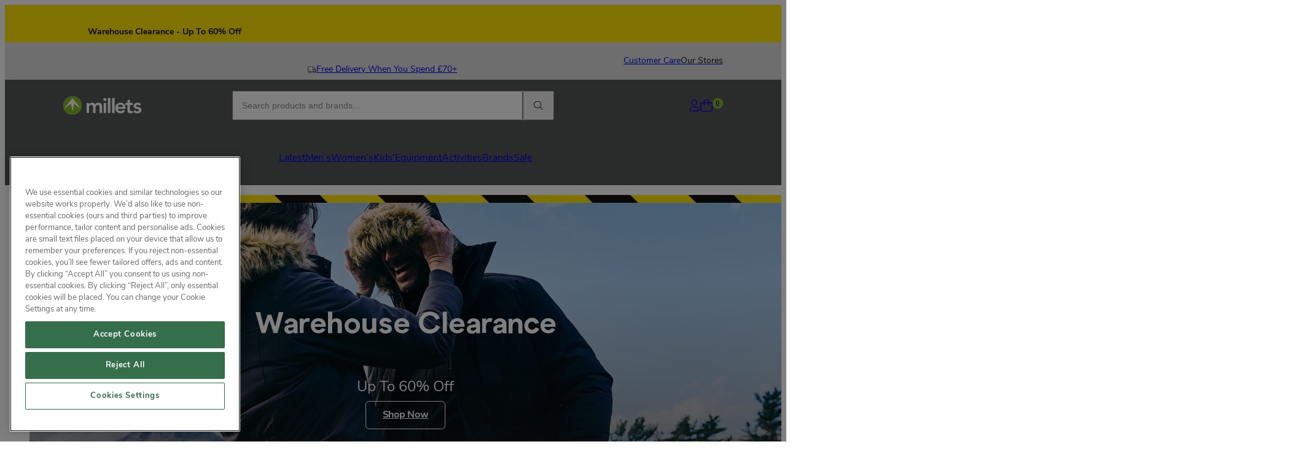

--- FILE ---
content_type: text/html; charset=utf-8
request_url: https://www.millets.co.uk/?utm_campaign=ML00452&utm_source=store+listings&utm_medium=organic&y_source=1_ODk2OTY4NS01OTItbG9jYXRpb24ud2Vic2l0ZQ%3D%3D
body_size: 83135
content:


<!doctype html>
<html lang="en">
  <head>
    <meta charset="utf-8">
    <meta name="viewport" content="width=device-width,initial-scale=1">
    <meta name="theme-color" content="">
    

    <link rel="canonical" href="https://www.millets.co.uk/">
    <link rel="preconnect" href="https://shop.app" crossorigin>
    <link rel="preconnect" href="https://cdn.shopify.com" crossorigin>
    <link rel="preconnect" href="https://fonts.shopifycdn.com" crossorigin>
    <link rel="preload" as="script" href="https://cdn.cookielaw.org/scripttemplates/otSDKStub.js">
    <link
      rel="preload"
      as="script"
      href="https://cdn.shopify.com/extensions/f2dc2781-781c-4b62-b8ed-c5471f514e1a/51194b6b0c9144e9e9b055cb483ad8365a43092e/assets/storefront-consent.js"
    >
    <link
      rel="preload"
      as="style"
      href="https://www.millets.co.uk/cdn/shopifycloud/portable-wallets/latest/accelerated-checkout-backwards-compat.css"
      crossorigin="anonymous"
    >

    
    
    

    
<script>window.performance?.mark?.("newrelic-script-start");</script>

<script type="text/javascript">
;window.NREUM || (NREUM = {});
NREUM.init = {
    session_replay: {
        enabled: true,
        block_selector: '',
        mask_text_selector: '*',
        sampling_rate: 100.0,
        error_sampling_rate: 100.0,
        mask_all_inputs: true,
        collect_fonts: true,
        inline_images: false,
        inline_stylesheet: true,
        fix_stylesheets: true,
        preload: false,
        mask_input_options: {}
    },
    distributed_tracing: {
        enabled: true
    },
    performance: {
        capture_measures: true
    },
    browser_consent_mode: {
        enabled: false
    },
    privacy: {
        cookies_enabled: true
    },
    ajax: {
        deny_list: ["bam.nr-data.net"]
    }
};

;
NREUM.loader_config = {
    accountID: "6934953",
    trustKey: "6553346",
    agentID: "1589167352",
    licenseKey: "NRBR-b23cd92fe1ba3d78436",
    applicationID: "1589167352"
};;
NREUM.info = {
    beacon: "bam.nr-data.net",
    errorBeacon: "bam.nr-data.net",
    licenseKey: "NRBR-b23cd92fe1ba3d78436",
    applicationID: "1589167352",
    sa: 1
};; /*! For license information please see nr-loader-spa-1.303.0.min.js.LICENSE.txt */
(() => {
    var e, t, r = {
            384: (e, t, r) => {
                "use strict";
                r.d(t, {
                    NT: () => s,
                    US: () => d,
                    Zm: () => a,
                    bQ: () => u,
                    dV: () => c,
                    pV: () => l
                });
                var n = r(6154),
                    i = r(1863),
                    o = r(1910);
                const s = {
                    beacon: "bam.nr-data.net",
                    errorBeacon: "bam.nr-data.net"
                };

                function a() {
                    return n.gm.NREUM || (n.gm.NREUM = {}), void 0 === n.gm.newrelic && (n.gm.newrelic = n.gm.NREUM), n.gm.NREUM
                }

                function c() {
                    let e = a();
                    return e.o || (e.o = {
                        ST: n.gm.setTimeout,
                        SI: n.gm.setImmediate || n.gm.setInterval,
                        CT: n.gm.clearTimeout,
                        XHR: n.gm.XMLHttpRequest,
                        REQ: n.gm.Request,
                        EV: n.gm.Event,
                        PR: n.gm.Promise,
                        MO: n.gm.MutationObserver,
                        FETCH: n.gm.fetch,
                        WS: n.gm.WebSocket
                    }, (0, o.i)(...Object.values(e.o))), e
                }

                function u(e, t) {
                    let r = a();
                    r.initializedAgents ??= {}, t.initializedAt = {
                        ms: (0, i.t)(),
                        date: new Date
                    }, r.initializedAgents[e] = t
                }

                function d(e, t) {
                    a()[e] = t
                }

                function l() {
                    return function() {
                            let e = a();
                            const t = e.info || {};
                            e.info = {
                                beacon: s.beacon,
                                errorBeacon: s.errorBeacon,
                                ...t
                            }
                        }(),
                        function() {
                            let e = a();
                            const t = e.init || {};
                            e.init = {
                                ...t
                            }
                        }(), c(),
                        function() {
                            let e = a();
                            const t = e.loader_config || {};
                            e.loader_config = {
                                ...t
                            }
                        }(), a()
                }
            },
            782: (e, t, r) => {
                "use strict";
                r.d(t, {
                    T: () => n
                });
                const n = r(860).K7.pageViewTiming
            },
            860: (e, t, r) => {
                "use strict";
                r.d(t, {
                    $J: () => d,
                    K7: () => c,
                    P3: () => u,
                    XX: () => i,
                    Yy: () => a,
                    df: () => o,
                    qY: () => n,
                    v4: () => s
                });
                const n = "events",
                    i = "jserrors",
                    o = "browser/blobs",
                    s = "rum",
                    a = "browser/logs",
                    c = {
                        ajax: "ajax",
                        genericEvents: "generic_events",
                        jserrors: i,
                        logging: "logging",
                        metrics: "metrics",
                        pageAction: "page_action",
                        pageViewEvent: "page_view_event",
                        pageViewTiming: "page_view_timing",
                        sessionReplay: "session_replay",
                        sessionTrace: "session_trace",
                        softNav: "soft_navigations",
                        spa: "spa"
                    },
                    u = {
                        [c.pageViewEvent]: 1,
                        [c.pageViewTiming]: 2,
                        [c.metrics]: 3,
                        [c.jserrors]: 4,
                        [c.spa]: 5,
                        [c.ajax]: 6,
                        [c.sessionTrace]: 7,
                        [c.softNav]: 8,
                        [c.sessionReplay]: 9,
                        [c.logging]: 10,
                        [c.genericEvents]: 11
                    },
                    d = {
                        [c.pageViewEvent]: s,
                        [c.pageViewTiming]: n,
                        [c.ajax]: n,
                        [c.spa]: n,
                        [c.softNav]: n,
                        [c.metrics]: i,
                        [c.jserrors]: i,
                        [c.sessionTrace]: o,
                        [c.sessionReplay]: o,
                        [c.logging]: a,
                        [c.genericEvents]: "ins"
                    }
            },
            944: (e, t, r) => {
                "use strict";
                r.d(t, {
                    R: () => i
                });
                var n = r(3241);

                function i(e, t) {
                    "function" == typeof console.debug && (console.debug("New Relic Warning: https://github.com/newrelic/newrelic-browser-agent/blob/main/docs/warning-codes.md#".concat(e), t), (0, n.W)({
                        agentIdentifier: null,
                        drained: null,
                        type: "data",
                        name: "warn",
                        feature: "warn",
                        data: {
                            code: e,
                            secondary: t
                        }
                    }))
                }
            },
            993: (e, t, r) => {
                "use strict";
                r.d(t, {
                    A$: () => o,
                    ET: () => s,
                    TZ: () => a,
                    p_: () => i
                });
                var n = r(860);
                const i = {
                        ERROR: "ERROR",
                        WARN: "WARN",
                        INFO: "INFO",
                        DEBUG: "DEBUG",
                        TRACE: "TRACE"
                    },
                    o = {
                        OFF: 0,
                        ERROR: 1,
                        WARN: 2,
                        INFO: 3,
                        DEBUG: 4,
                        TRACE: 5
                    },
                    s = "log",
                    a = n.K7.logging
            },
            1687: (e, t, r) => {
                "use strict";
                r.d(t, {
                    Ak: () => u,
                    Ze: () => f,
                    x3: () => d
                });
                var n = r(3241),
                    i = r(7836),
                    o = r(3606),
                    s = r(860),
                    a = r(2646);
                const c = {};

                function u(e, t) {
                    const r = {
                        staged: !1,
                        priority: s.P3[t] || 0
                    };
                    l(e), c[e].get(t) || c[e].set(t, r)
                }

                function d(e, t) {
                    e && c[e] && (c[e].get(t) && c[e].delete(t), p(e, t, !1), c[e].size && h(e))
                }

                function l(e) {
                    if (!e) throw new Error("agentIdentifier required");
                    c[e] || (c[e] = new Map)
                }

                function f(e = "", t = "feature", r = !1) {
                    if (l(e), !e || !c[e].get(t) || r) return p(e, t);
                    c[e].get(t).staged = !0, h(e)
                }

                function h(e) {
                    const t = Array.from(c[e]);
                    t.every(([e, t]) => t.staged) && (t.sort((e, t) => e[1].priority - t[1].priority), t.forEach(([t]) => {
                        c[e].delete(t), p(e, t)
                    }))
                }

                function p(e, t, r = !0) {
                    const s = e ? i.ee.get(e) : i.ee,
                        c = o.i.handlers;
                    if (!s.aborted && s.backlog && c) {
                        if ((0, n.W)({
                                agentIdentifier: e,
                                type: "lifecycle",
                                name: "drain",
                                feature: t
                            }), r) {
                            const e = s.backlog[t],
                                r = c[t];
                            if (r) {
                                for (let t = 0; e && t < e.length; ++t) g(e[t], r);
                                Object.entries(r).forEach(([e, t]) => {
                                    Object.values(t || {}).forEach(t => {
                                        t[0]?.on && t[0]?.context() instanceof a.y && t[0].on(e, t[1])
                                    })
                                })
                            }
                        }
                        s.isolatedBacklog || delete c[t], s.backlog[t] = null, s.emit("drain-" + t, [])
                    }
                }

                function g(e, t) {
                    var r = e[1];
                    Object.values(t[r] || {}).forEach(t => {
                        var r = e[0];
                        if (t[0] === r) {
                            var n = t[1],
                                i = e[3],
                                o = e[2];
                            n.apply(i, o)
                        }
                    })
                }
            },
            1741: (e, t, r) => {
                "use strict";
                r.d(t, {
                    W: () => o
                });
                var n = r(944),
                    i = r(4261);
                class o {
                    #e(e, ...t) {
                        if (this[e] !== o.prototype[e]) return this[e](...t);
                        (0, n.R)(35, e)
                    }
                    addPageAction(e, t) {
                        return this.#e(i.hG, e, t)
                    }
                    register(e) {
                        return this.#e(i.eY, e)
                    }
                    recordCustomEvent(e, t) {
                        return this.#e(i.fF, e, t)
                    }
                    setPageViewName(e, t) {
                        return this.#e(i.Fw, e, t)
                    }
                    setCustomAttribute(e, t, r) {
                        return this.#e(i.cD, e, t, r)
                    }
                    noticeError(e, t) {
                        return this.#e(i.o5, e, t)
                    }
                    setUserId(e) {
                        return this.#e(i.Dl, e)
                    }
                    setApplicationVersion(e) {
                        return this.#e(i.nb, e)
                    }
                    setErrorHandler(e) {
                        return this.#e(i.bt, e)
                    }
                    addRelease(e, t) {
                        return this.#e(i.k6, e, t)
                    }
                    log(e, t) {
                        return this.#e(i.$9, e, t)
                    }
                    start() {
                        return this.#e(i.d3)
                    }
                    finished(e) {
                        return this.#e(i.BL, e)
                    }
                    recordReplay() {
                        return this.#e(i.CH)
                    }
                    pauseReplay() {
                        return this.#e(i.Tb)
                    }
                    addToTrace(e) {
                        return this.#e(i.U2, e)
                    }
                    setCurrentRouteName(e) {
                        return this.#e(i.PA, e)
                    }
                    interaction(e) {
                        return this.#e(i.dT, e)
                    }
                    wrapLogger(e, t, r) {
                        return this.#e(i.Wb, e, t, r)
                    }
                    measure(e, t) {
                        return this.#e(i.V1, e, t)
                    }
                    consent(e) {
                        return this.#e(i.Pv, e)
                    }
                }
            },
            1863: (e, t, r) => {
                "use strict";

                function n() {
                    return Math.floor(performance.now())
                }
                r.d(t, {
                    t: () => n
                })
            },
            1910: (e, t, r) => {
                "use strict";
                r.d(t, {
                    i: () => o
                });
                var n = r(944);
                const i = new Map;

                function o(...e) {
                    return e.every(e => {
                        if (i.has(e)) return i.get(e);
                        const t = "function" == typeof e && e.toString().includes("[native code]");
                        return t || (0, n.R)(64, e?.name || e?.toString()), i.set(e, t), t
                    })
                }
            },
            2555: (e, t, r) => {
                "use strict";
                r.d(t, {
                    D: () => a,
                    f: () => s
                });
                var n = r(384),
                    i = r(8122);
                const o = {
                    beacon: n.NT.beacon,
                    errorBeacon: n.NT.errorBeacon,
                    licenseKey: void 0,
                    applicationID: void 0,
                    sa: void 0,
                    queueTime: void 0,
                    applicationTime: void 0,
                    ttGuid: void 0,
                    user: void 0,
                    account: void 0,
                    product: void 0,
                    extra: void 0,
                    jsAttributes: {},
                    userAttributes: void 0,
                    atts: void 0,
                    transactionName: void 0,
                    tNamePlain: void 0
                };

                function s(e) {
                    try {
                        return !!e.licenseKey && !!e.errorBeacon && !!e.applicationID
                    } catch (e) {
                        return !1
                    }
                }
                const a = e => (0, i.a)(e, o)
            },
            2614: (e, t, r) => {
                "use strict";
                r.d(t, {
                    BB: () => s,
                    H3: () => n,
                    g: () => u,
                    iL: () => c,
                    tS: () => a,
                    uh: () => i,
                    wk: () => o
                });
                const n = "NRBA",
                    i = "SESSION",
                    o = 144e5,
                    s = 18e5,
                    a = {
                        STARTED: "session-started",
                        PAUSE: "session-pause",
                        RESET: "session-reset",
                        RESUME: "session-resume",
                        UPDATE: "session-update"
                    },
                    c = {
                        SAME_TAB: "same-tab",
                        CROSS_TAB: "cross-tab"
                    },
                    u = {
                        OFF: 0,
                        FULL: 1,
                        ERROR: 2
                    }
            },
            2646: (e, t, r) => {
                "use strict";
                r.d(t, {
                    y: () => n
                });
                class n {
                    constructor(e) {
                        this.contextId = e
                    }
                }
            },
            2843: (e, t, r) => {
                "use strict";
                r.d(t, {
                    u: () => i
                });
                var n = r(3878);

                function i(e, t = !1, r, i) {
                    (0, n.DD)("visibilitychange", function() {
                        if (t) return void("hidden" === document.visibilityState && e());
                        e(document.visibilityState)
                    }, r, i)
                }
            },
            3241: (e, t, r) => {
                "use strict";
                r.d(t, {
                    W: () => o
                });
                var n = r(6154);
                const i = "newrelic";

                function o(e = {}) {
                    try {
                        n.gm.dispatchEvent(new CustomEvent(i, {
                            detail: e
                        }))
                    } catch (e) {}
                }
            },
            3304: (e, t, r) => {
                "use strict";
                r.d(t, {
                    A: () => o
                });
                var n = r(7836);
                const i = () => {
                    const e = new WeakSet;
                    return (t, r) => {
                        if ("object" == typeof r && null !== r) {
                            if (e.has(r)) return;
                            e.add(r)
                        }
                        return r
                    }
                };

                function o(e) {
                    try {
                        return JSON.stringify(e, i()) ?? ""
                    } catch (e) {
                        try {
                            n.ee.emit("internal-error", [e])
                        } catch (e) {}
                        return ""
                    }
                }
            },
            3333: (e, t, r) => {
                "use strict";
                r.d(t, {
                    $v: () => d,
                    TZ: () => n,
                    Xh: () => c,
                    Zp: () => i,
                    kd: () => u,
                    mq: () => a,
                    nf: () => s,
                    qN: () => o
                });
                const n = r(860).K7.genericEvents,
                    i = ["auxclick", "click", "copy", "keydown", "paste", "scrollend"],
                    o = ["focus", "blur"],
                    s = 4,
                    a = 1e3,
                    c = 2e3,
                    u = ["PageAction", "UserAction", "BrowserPerformance"],
                    d = {
                        RESOURCES: "experimental.resources",
                        REGISTER: "register"
                    }
            },
            3434: (e, t, r) => {
                "use strict";
                r.d(t, {
                    Jt: () => o,
                    YM: () => u
                });
                var n = r(7836),
                    i = r(5607);
                const o = "nr@original:".concat(i.W),
                    s = 50;
                var a = Object.prototype.hasOwnProperty,
                    c = !1;

                function u(e, t) {
                    return e || (e = n.ee), r.inPlace = function(e, t, n, i, o) {
                        n || (n = "");
                        const s = "-" === n.charAt(0);
                        for (let a = 0; a < t.length; a++) {
                            const c = t[a],
                                u = e[c];
                            l(u) || (e[c] = r(u, s ? c + n : n, i, c, o))
                        }
                    }, r.flag = o, r;

                    function r(t, r, n, c, u) {
                        return l(t) ? t : (r || (r = ""), nrWrapper[o] = t, function(e, t, r) {
                            if (Object.defineProperty && Object.keys) try {
                                return Object.keys(e).forEach(function(r) {
                                    Object.defineProperty(t, r, {
                                        get: function() {
                                            return e[r]
                                        },
                                        set: function(t) {
                                            return e[r] = t, t
                                        }
                                    })
                                }), t
                            } catch (e) {
                                d([e], r)
                            }
                            for (var n in e) a.call(e, n) && (t[n] = e[n])
                        }(t, nrWrapper, e), nrWrapper);

                        function nrWrapper() {
                            var o, a, l, f;
                            let h;
                            try {
                                a = this, o = [...arguments], l = "function" == typeof n ? n(o, a) : n || {}
                            } catch (t) {
                                d([t, "", [o, a, c], l], e)
                            }
                            i(r + "start", [o, a, c], l, u);
                            const p = performance.now();
                            let g;
                            try {
                                return f = t.apply(a, o), g = performance.now(), f
                            } catch (e) {
                                throw g = performance.now(), i(r + "err", [o, a, e], l, u), h = e, h
                            } finally {
                                const e = g - p,
                                    t = {
                                        start: p,
                                        end: g,
                                        duration: e,
                                        isLongTask: e >= s,
                                        methodName: c,
                                        thrownError: h
                                    };
                                t.isLongTask && i("long-task", [t, a], l, u), i(r + "end", [o, a, f], l, u)
                            }
                        }
                    }

                    function i(r, n, i, o) {
                        if (!c || t) {
                            var s = c;
                            c = !0;
                            try {
                                e.emit(r, n, i, t, o)
                            } catch (t) {
                                d([t, r, n, i], e)
                            }
                            c = s
                        }
                    }
                }

                function d(e, t) {
                    t || (t = n.ee);
                    try {
                        t.emit("internal-error", e)
                    } catch (e) {}
                }

                function l(e) {
                    return !(e && "function" == typeof e && e.apply && !e[o])
                }
            },
            3606: (e, t, r) => {
                "use strict";
                r.d(t, {
                    i: () => o
                });
                var n = r(9908);
                o.on = s;
                var i = o.handlers = {};

                function o(e, t, r, o) {
                    s(o || n.d, i, e, t, r)
                }

                function s(e, t, r, i, o) {
                    o || (o = "feature"), e || (e = n.d);
                    var s = t[o] = t[o] || {};
                    (s[r] = s[r] || []).push([e, i])
                }
            },
            3738: (e, t, r) => {
                "use strict";
                r.d(t, {
                    He: () => i,
                    Kp: () => a,
                    Lc: () => u,
                    Rz: () => d,
                    TZ: () => n,
                    bD: () => o,
                    d3: () => s,
                    jx: () => l,
                    sl: () => f,
                    uP: () => c
                });
                const n = r(860).K7.sessionTrace,
                    i = "bstResource",
                    o = "resource",
                    s = "-start",
                    a = "-end",
                    c = "fn" + s,
                    u = "fn" + a,
                    d = "pushState",
                    l = 1e3,
                    f = 3e4
            },
            3785: (e, t, r) => {
                "use strict";
                r.d(t, {
                    R: () => c,
                    b: () => u
                });
                var n = r(9908),
                    i = r(1863),
                    o = r(860),
                    s = r(8154),
                    a = r(993);

                function c(e, t, r = {}, c = a.p_.INFO, u, d = (0, i.t)()) {
                    (0, n.p)(s.xV, ["API/logging/".concat(c.toLowerCase(), "/called")], void 0, o.K7.metrics, e), (0, n.p)(a.ET, [d, t, r, c, u], void 0, o.K7.logging, e)
                }

                function u(e) {
                    return "string" == typeof e && Object.values(a.p_).some(t => t === e.toUpperCase().trim())
                }
            },
            3878: (e, t, r) => {
                "use strict";

                function n(e, t) {
                    return {
                        capture: e,
                        passive: !1,
                        signal: t
                    }
                }

                function i(e, t, r = !1, i) {
                    window.addEventListener(e, t, n(r, i))
                }

                function o(e, t, r = !1, i) {
                    document.addEventListener(e, t, n(r, i))
                }
                r.d(t, {
                    DD: () => o,
                    jT: () => n,
                    sp: () => i
                })
            },
            3962: (e, t, r) => {
                "use strict";
                r.d(t, {
                    AM: () => s,
                    O2: () => l,
                    OV: () => o,
                    Qu: () => f,
                    TZ: () => c,
                    ih: () => h,
                    pP: () => a,
                    t1: () => d,
                    tC: () => i,
                    wD: () => u
                });
                var n = r(860);
                const i = ["click", "keydown", "submit"],
                    o = "popstate",
                    s = "api",
                    a = "initialPageLoad",
                    c = n.K7.softNav,
                    u = 5e3,
                    d = 500,
                    l = {
                        INITIAL_PAGE_LOAD: "",
                        ROUTE_CHANGE: 1,
                        UNSPECIFIED: 2
                    },
                    f = {
                        INTERACTION: 1,
                        AJAX: 2,
                        CUSTOM_END: 3,
                        CUSTOM_TRACER: 4
                    },
                    h = {
                        IP: "in progress",
                        PF: "pending finish",
                        FIN: "finished",
                        CAN: "cancelled"
                    }
            },
            4234: (e, t, r) => {
                "use strict";
                r.d(t, {
                    W: () => o
                });
                var n = r(7836),
                    i = r(1687);
                class o {
                    constructor(e, t) {
                        this.agentIdentifier = e, this.ee = n.ee.get(e), this.featureName = t, this.blocked = !1
                    }
                    deregisterDrain() {
                        (0, i.x3)(this.agentIdentifier, this.featureName)
                    }
                }
            },
            4261: (e, t, r) => {
                "use strict";
                r.d(t, {
                    $9: () => d,
                    BL: () => c,
                    CH: () => p,
                    Dl: () => R,
                    Fw: () => w,
                    PA: () => v,
                    Pl: () => n,
                    Pv: () => A,
                    Tb: () => f,
                    U2: () => s,
                    V1: () => E,
                    Wb: () => T,
                    bt: () => y,
                    cD: () => b,
                    d3: () => x,
                    dT: () => u,
                    eY: () => g,
                    fF: () => h,
                    hG: () => o,
                    hw: () => i,
                    k6: () => a,
                    nb: () => m,
                    o5: () => l
                });
                const n = "api-",
                    i = n + "ixn-",
                    o = "addPageAction",
                    s = "addToTrace",
                    a = "addRelease",
                    c = "finished",
                    u = "interaction",
                    d = "log",
                    l = "noticeError",
                    f = "pauseReplay",
                    h = "recordCustomEvent",
                    p = "recordReplay",
                    g = "register",
                    m = "setApplicationVersion",
                    v = "setCurrentRouteName",
                    b = "setCustomAttribute",
                    y = "setErrorHandler",
                    w = "setPageViewName",
                    R = "setUserId",
                    x = "start",
                    T = "wrapLogger",
                    E = "measure",
                    A = "consent"
            },
            4387: (e, t, r) => {
                "use strict";

                function n(e = {}) {
                    return !(!e.id || !e.name)
                }

                function i(e) {
                    return "string" == typeof e && e.trim().length < 501 || "number" == typeof e
                }

                function o(e, t) {
                    if (2 !== t?.harvestEndpointVersion) return {};
                    const r = t.agentRef.runtime.appMetadata.agents[0].entityGuid;
                    return n(e) ? {
                        "mfe.id": e.id,
                        "mfe.name": e.name,
                        eventSource: e.eventSource,
                        "parent.id": e.parent?.id || r
                    } : {
                        "entity.guid": r,
                        appId: t.agentRef.info.applicationID
                    }
                }
                r.d(t, {
                    Ux: () => o,
                    c7: () => n,
                    yo: () => i
                })
            },
            5205: (e, t, r) => {
                "use strict";
                r.d(t, {
                    j: () => _
                });
                var n = r(384),
                    i = r(1741);
                var o = r(2555),
                    s = r(3333);
                const a = e => {
                    if (!e || "string" != typeof e) return !1;
                    try {
                        document.createDocumentFragment().querySelector(e)
                    } catch {
                        return !1
                    }
                    return !0
                };
                var c = r(2614),
                    u = r(944),
                    d = r(8122);
                const l = "[data-nr-mask]",
                    f = e => (0, d.a)(e, (() => {
                        const e = {
                            feature_flags: [],
                            experimental: {
                                allow_registered_children: !1,
                                resources: !1
                            },
                            mask_selector: "*",
                            block_selector: "[data-nr-block]",
                            mask_input_options: {
                                color: !1,
                                date: !1,
                                "datetime-local": !1,
                                email: !1,
                                month: !1,
                                number: !1,
                                range: !1,
                                search: !1,
                                tel: !1,
                                text: !1,
                                time: !1,
                                url: !1,
                                week: !1,
                                textarea: !1,
                                select: !1,
                                password: !0
                            }
                        };
                        return {
                            ajax: {
                                deny_list: void 0,
                                block_internal: !0,
                                enabled: !0,
                                autoStart: !0
                            },
                            api: {
                                get allow_registered_children() {
                                    return e.feature_flags.includes(s.$v.REGISTER) || e.experimental.allow_registered_children
                                },
                                set allow_registered_children(t) {
                                    e.experimental.allow_registered_children = t
                                },
                                duplicate_registered_data: !1
                            },
                            browser_consent_mode: {
                                enabled: !1
                            },
                            distributed_tracing: {
                                enabled: void 0,
                                exclude_newrelic_header: void 0,
                                cors_use_newrelic_header: void 0,
                                cors_use_tracecontext_headers: void 0,
                                allowed_origins: void 0
                            },
                            get feature_flags() {
                                return e.feature_flags
                            },
                            set feature_flags(t) {
                                e.feature_flags = t
                            },
                            generic_events: {
                                enabled: !0,
                                autoStart: !0
                            },
                            harvest: {
                                interval: 30
                            },
                            jserrors: {
                                enabled: !0,
                                autoStart: !0
                            },
                            logging: {
                                enabled: !0,
                                autoStart: !0
                            },
                            metrics: {
                                enabled: !0,
                                autoStart: !0
                            },
                            obfuscate: void 0,
                            page_action: {
                                enabled: !0
                            },
                            page_view_event: {
                                enabled: !0,
                                autoStart: !0
                            },
                            page_view_timing: {
                                enabled: !0,
                                autoStart: !0
                            },
                            performance: {
                                capture_marks: !1,
                                capture_measures: !1,
                                capture_detail: !0,
                                resources: {
                                    get enabled() {
                                        return e.feature_flags.includes(s.$v.RESOURCES) || e.experimental.resources
                                    },
                                    set enabled(t) {
                                        e.experimental.resources = t
                                    },
                                    asset_types: [],
                                    first_party_domains: [],
                                    ignore_newrelic: !0
                                }
                            },
                            privacy: {
                                cookies_enabled: !0
                            },
                            proxy: {
                                assets: void 0,
                                beacon: void 0
                            },
                            session: {
                                expiresMs: c.wk,
                                inactiveMs: c.BB
                            },
                            session_replay: {
                                autoStart: !0,
                                enabled: !1,
                                preload: !1,
                                sampling_rate: 10,
                                error_sampling_rate: 100,
                                collect_fonts: !1,
                                inline_images: !1,
                                fix_stylesheets: !0,
                                mask_all_inputs: !0,
                                get mask_text_selector() {
                                    return e.mask_selector
                                },
                                set mask_text_selector(t) {
                                    a(t) ? e.mask_selector = "".concat(t, ",").concat(l) : "" === t || null === t ? e.mask_selector = l : (0, u.R)(5, t)
                                },
                                get block_class() {
                                    return "nr-block"
                                },
                                get ignore_class() {
                                    return "nr-ignore"
                                },
                                get mask_text_class() {
                                    return "nr-mask"
                                },
                                get block_selector() {
                                    return e.block_selector
                                },
                                set block_selector(t) {
                                    a(t) ? e.block_selector += ",".concat(t) : "" !== t && (0, u.R)(6, t)
                                },
                                get mask_input_options() {
                                    return e.mask_input_options
                                },
                                set mask_input_options(t) {
                                    t && "object" == typeof t ? e.mask_input_options = {
                                        ...t,
                                        password: !0
                                    } : (0, u.R)(7, t)
                                }
                            },
                            session_trace: {
                                enabled: !0,
                                autoStart: !0
                            },
                            soft_navigations: {
                                enabled: !0,
                                autoStart: !0
                            },
                            spa: {
                                enabled: !0,
                                autoStart: !0
                            },
                            ssl: void 0,
                            user_actions: {
                                enabled: !0,
                                elementAttributes: ["id", "className", "tagName", "type"]
                            }
                        }
                    })());
                var h = r(6154),
                    p = r(9324);
                let g = 0;
                const m = {
                        buildEnv: p.F3,
                        distMethod: p.Xs,
                        version: p.xv,
                        originTime: h.WN
                    },
                    v = {
                        consented: !1
                    },
                    b = {
                        appMetadata: {},
                        get consented() {
                            return this.session?.state?.consent || v.consented
                        },
                        set consented(e) {
                            v.consented = e
                        },
                        customTransaction: void 0,
                        denyList: void 0,
                        disabled: !1,
                        harvester: void 0,
                        isolatedBacklog: !1,
                        isRecording: !1,
                        loaderType: void 0,
                        maxBytes: 3e4,
                        obfuscator: void 0,
                        onerror: void 0,
                        ptid: void 0,
                        releaseIds: {},
                        session: void 0,
                        timeKeeper: void 0,
                        registeredEntities: [],
                        jsAttributesMetadata: {
                            bytes: 0
                        },
                        get harvestCount() {
                            return ++g
                        }
                    },
                    y = e => {
                        const t = (0, d.a)(e, b),
                            r = Object.keys(m).reduce((e, t) => (e[t] = {
                                value: m[t],
                                writable: !1,
                                configurable: !0,
                                enumerable: !0
                            }, e), {});
                        return Object.defineProperties(t, r)
                    };
                var w = r(5701);
                const R = e => {
                    const t = e.startsWith("http");
                    e += "/", r.p = t ? e : "https://" + e
                };
                var x = r(7836),
                    T = r(3241);
                const E = {
                        accountID: void 0,
                        trustKey: void 0,
                        agentID: void 0,
                        licenseKey: void 0,
                        applicationID: void 0,
                        xpid: void 0
                    },
                    A = e => (0, d.a)(e, E),
                    S = new Set;

                function _(e, t = {}, r, s) {
                    let {
                        init: a,
                        info: c,
                        loader_config: u,
                        runtime: d = {},
                        exposed: l = !0
                    } = t;
                    if (!c) {
                        const e = (0, n.pV)();
                        a = e.init, c = e.info, u = e.loader_config
                    }
                    e.init = f(a || {}), e.loader_config = A(u || {}), c.jsAttributes ??= {}, h.bv && (c.jsAttributes.isWorker = !0), e.info = (0, o.D)(c);
                    const p = e.init,
                        g = [c.beacon, c.errorBeacon];
                    S.has(e.agentIdentifier) || (p.proxy.assets && (R(p.proxy.assets), g.push(p.proxy.assets)), p.proxy.beacon && g.push(p.proxy.beacon), e.beacons = [...g], function(e) {
                        const t = (0, n.pV)();
                        Object.getOwnPropertyNames(i.W.prototype).forEach(r => {
                            const n = i.W.prototype[r];
                            if ("function" != typeof n || "constructor" === n) return;
                            let o = t[r];
                            e[r] && !1 !== e.exposed && "micro-agent" !== e.runtime?.loaderType && (t[r] = (...t) => {
                                const n = e[r](...t);
                                return o ? o(...t) : n
                            })
                        })
                    }(e), (0, n.US)("activatedFeatures", w.B), e.runSoftNavOverSpa &&= !0 === p.soft_navigations.enabled && p.feature_flags.includes("soft_nav")), d.denyList = [...p.ajax.deny_list || [], ...p.ajax.block_internal ? g : []], d.ptid = e.agentIdentifier, d.loaderType = r, e.runtime = y(d), S.has(e.agentIdentifier) || (e.ee = x.ee.get(e.agentIdentifier), e.exposed = l, (0, T.W)({
                        agentIdentifier: e.agentIdentifier,
                        drained: !!w.B?.[e.agentIdentifier],
                        type: "lifecycle",
                        name: "initialize",
                        feature: void 0,
                        data: e.config
                    })), S.add(e.agentIdentifier)
                }
            },
            5270: (e, t, r) => {
                "use strict";
                r.d(t, {
                    Aw: () => s,
                    SR: () => o,
                    rF: () => a
                });
                var n = r(384),
                    i = r(7767);

                function o(e) {
                    return !!(0, n.dV)().o.MO && (0, i.V)(e) && !0 === e?.session_trace.enabled
                }

                function s(e) {
                    return !0 === e?.session_replay.preload && o(e)
                }

                function a(e, t) {
                    try {
                        if ("string" == typeof t?.type) {
                            if ("password" === t.type.toLowerCase()) return "*".repeat(e?.length || 0);
                            if (void 0 !== t?.dataset?.nrUnmask || t?.classList?.contains("nr-unmask")) return e
                        }
                    } catch (e) {}
                    return "string" == typeof e ? e.replace(/[\S]/g, "*") : "*".repeat(e?.length || 0)
                }
            },
            5289: (e, t, r) => {
                "use strict";
                r.d(t, {
                    GG: () => o,
                    Qr: () => a,
                    sB: () => s
                });
                var n = r(3878);

                function i() {
                    return "undefined" == typeof document || "complete" === document.readyState
                }

                function o(e, t) {
                    if (i()) return e();
                    (0, n.sp)("load", e, t)
                }

                function s(e) {
                    if (i()) return e();
                    (0, n.DD)("DOMContentLoaded", e)
                }

                function a(e) {
                    if (i()) return e();
                    (0, n.sp)("popstate", e)
                }
            },
            5607: (e, t, r) => {
                "use strict";
                r.d(t, {
                    W: () => n
                });
                const n = (0, r(9566).bz)()
            },
            5701: (e, t, r) => {
                "use strict";
                r.d(t, {
                    B: () => o,
                    t: () => s
                });
                var n = r(3241);
                const i = new Set,
                    o = {};

                function s(e, t) {
                    const r = t.agentIdentifier;
                    o[r] ??= {}, e && "object" == typeof e && (i.has(r) || (t.ee.emit("rumresp", [e]), o[r] = e, i.add(r), (0, n.W)({
                        agentIdentifier: r,
                        loaded: !0,
                        drained: !0,
                        type: "lifecycle",
                        name: "load",
                        feature: void 0,
                        data: e
                    })))
                }
            },
            6154: (e, t, r) => {
                "use strict";
                r.d(t, {
                    A4: () => a,
                    OF: () => d,
                    RI: () => i,
                    WN: () => h,
                    bv: () => o,
                    gm: () => s,
                    lR: () => f,
                    m: () => u,
                    mw: () => c,
                    sb: () => l
                });
                var n = r(1863);
                const i = "undefined" != typeof window && !!window.document,
                    o = "undefined" != typeof WorkerGlobalScope && ("undefined" != typeof self && self instanceof WorkerGlobalScope && self.navigator instanceof WorkerNavigator || "undefined" != typeof globalThis && globalThis instanceof WorkerGlobalScope && globalThis.navigator instanceof WorkerNavigator),
                    s = i ? window : "undefined" != typeof WorkerGlobalScope && ("undefined" != typeof self && self instanceof WorkerGlobalScope && self || "undefined" != typeof globalThis && globalThis instanceof WorkerGlobalScope && globalThis),
                    a = "complete" === s?.document?.readyState,
                    c = Boolean("hidden" === s?.document?.visibilityState),
                    u = "" + s?.location,
                    d = /iPad|iPhone|iPod/.test(s.navigator?.userAgent),
                    l = d && "undefined" == typeof SharedWorker,
                    f = (() => {
                        const e = s.navigator?.userAgent?.match(/Firefox[/\s](\d+\.\d+)/);
                        return Array.isArray(e) && e.length >= 2 ? +e[1] : 0
                    })(),
                    h = Date.now() - (0, n.t)()
            },
            6344: (e, t, r) => {
                "use strict";
                r.d(t, {
                    BB: () => d,
                    Qb: () => l,
                    TZ: () => i,
                    Ug: () => s,
                    Vh: () => o,
                    _s: () => a,
                    bc: () => u,
                    yP: () => c
                });
                var n = r(2614);
                const i = r(860).K7.sessionReplay,
                    o = "errorDuringReplay",
                    s = .12,
                    a = {
                        DomContentLoaded: 0,
                        Load: 1,
                        FullSnapshot: 2,
                        IncrementalSnapshot: 3,
                        Meta: 4,
                        Custom: 5
                    },
                    c = {
                        [n.g.ERROR]: 15e3,
                        [n.g.FULL]: 3e5,
                        [n.g.OFF]: 0
                    },
                    u = {
                        RESET: {
                            message: "Session was reset",
                            sm: "Reset"
                        },
                        IMPORT: {
                            message: "Recorder failed to import",
                            sm: "Import"
                        },
                        TOO_MANY: {
                            message: "429: Too Many Requests",
                            sm: "Too-Many"
                        },
                        TOO_BIG: {
                            message: "Payload was too large",
                            sm: "Too-Big"
                        },
                        CROSS_TAB: {
                            message: "Session Entity was set to OFF on another tab",
                            sm: "Cross-Tab"
                        },
                        ENTITLEMENTS: {
                            message: "Session Replay is not allowed and will not be started",
                            sm: "Entitlement"
                        }
                    },
                    d = 5e3,
                    l = {
                        API: "api",
                        RESUME: "resume",
                        SWITCH_TO_FULL: "switchToFull",
                        INITIALIZE: "initialize",
                        PRELOAD: "preload"
                    }
            },
            6389: (e, t, r) => {
                "use strict";

                function n(e, t = 500, r = {}) {
                    const n = r?.leading || !1;
                    let i;
                    return (...r) => {
                        n && void 0 === i && (e.apply(this, r), i = setTimeout(() => {
                            i = clearTimeout(i)
                        }, t)), n || (clearTimeout(i), i = setTimeout(() => {
                            e.apply(this, r)
                        }, t))
                    }
                }

                function i(e) {
                    let t = !1;
                    return (...r) => {
                        t || (t = !0, e.apply(this, r))
                    }
                }
                r.d(t, {
                    J: () => i,
                    s: () => n
                })
            },
            6630: (e, t, r) => {
                "use strict";
                r.d(t, {
                    T: () => n
                });
                const n = r(860).K7.pageViewEvent
            },
            6774: (e, t, r) => {
                "use strict";
                r.d(t, {
                    T: () => n
                });
                const n = r(860).K7.jserrors
            },
            7295: (e, t, r) => {
                "use strict";
                r.d(t, {
                    Xv: () => s,
                    gX: () => i,
                    iW: () => o
                });
                var n = [];

                function i(e) {
                    if (!e || o(e)) return !1;
                    if (0 === n.length) return !0;
                    for (var t = 0; t < n.length; t++) {
                        var r = n[t];
                        if ("*" === r.hostname) return !1;
                        if (a(r.hostname, e.hostname) && c(r.pathname, e.pathname)) return !1
                    }
                    return !0
                }

                function o(e) {
                    return void 0 === e.hostname
                }

                function s(e) {
                    if (n = [], e && e.length)
                        for (var t = 0; t < e.length; t++) {
                            let r = e[t];
                            if (!r) continue;
                            0 === r.indexOf("http://") ? r = r.substring(7) : 0 === r.indexOf("https://") && (r = r.substring(8));
                            const i = r.indexOf("/");
                            let o, s;
                            i > 0 ? (o = r.substring(0, i), s = r.substring(i)) : (o = r, s = "");
                            let [a] = o.split(":");
                            n.push({
                                hostname: a,
                                pathname: s
                            })
                        }
                }

                function a(e, t) {
                    return !(e.length > t.length) && t.indexOf(e) === t.length - e.length
                }

                function c(e, t) {
                    return 0 === e.indexOf("/") && (e = e.substring(1)), 0 === t.indexOf("/") && (t = t.substring(1)), "" === e || e === t
                }
            },
            7378: (e, t, r) => {
                "use strict";
                r.d(t, {
                    $p: () => x,
                    BR: () => b,
                    Kp: () => R,
                    L3: () => y,
                    Lc: () => c,
                    NC: () => o,
                    SG: () => d,
                    TZ: () => i,
                    U6: () => p,
                    UT: () => m,
                    d3: () => w,
                    dT: () => f,
                    e5: () => E,
                    gx: () => v,
                    l9: () => l,
                    oW: () => h,
                    op: () => g,
                    rw: () => u,
                    tH: () => A,
                    uP: () => a,
                    wW: () => T,
                    xq: () => s
                });
                var n = r(384);
                const i = r(860).K7.spa,
                    o = ["click", "submit", "keypress", "keydown", "keyup", "change"],
                    s = 999,
                    a = "fn-start",
                    c = "fn-end",
                    u = "cb-start",
                    d = "api-ixn-",
                    l = "remaining",
                    f = "interaction",
                    h = "spaNode",
                    p = "jsonpNode",
                    g = "fetch-start",
                    m = "fetch-done",
                    v = "fetch-body-",
                    b = "jsonp-end",
                    y = (0, n.dV)().o.ST,
                    w = "-start",
                    R = "-end",
                    x = "-body",
                    T = "cb" + R,
                    E = "jsTime",
                    A = "fetch"
            },
            7485: (e, t, r) => {
                "use strict";
                r.d(t, {
                    D: () => i
                });
                var n = r(6154);

                function i(e) {
                    if (0 === (e || "").indexOf("data:")) return {
                        protocol: "data"
                    };
                    try {
                        const t = new URL(e, location.href),
                            r = {
                                port: t.port,
                                hostname: t.hostname,
                                pathname: t.pathname,
                                search: t.search,
                                protocol: t.protocol.slice(0, t.protocol.indexOf(":")),
                                sameOrigin: t.protocol === n.gm?.location?.protocol && t.host === n.gm?.location?.host
                            };
                        return r.port && "" !== r.port || ("http:" === t.protocol && (r.port = "80"), "https:" === t.protocol && (r.port = "443")), r.pathname && "" !== r.pathname ? r.pathname.startsWith("/") || (r.pathname = "/".concat(r.pathname)) : r.pathname = "/", r
                    } catch (e) {
                        return {}
                    }
                }
            },
            7699: (e, t, r) => {
                "use strict";
                r.d(t, {
                    It: () => o,
                    KC: () => a,
                    No: () => i,
                    qh: () => s
                });
                var n = r(860);
                const i = 16e3,
                    o = 1e6,
                    s = "SESSION_ERROR",
                    a = {
                        [n.K7.logging]: !0,
                        [n.K7.genericEvents]: !1,
                        [n.K7.jserrors]: !1,
                        [n.K7.ajax]: !1
                    }
            },
            7767: (e, t, r) => {
                "use strict";
                r.d(t, {
                    V: () => i
                });
                var n = r(6154);
                const i = e => n.RI && !0 === e?.privacy.cookies_enabled
            },
            7836: (e, t, r) => {
                "use strict";
                r.d(t, {
                    P: () => a,
                    ee: () => c
                });
                var n = r(384),
                    i = r(8990),
                    o = r(2646),
                    s = r(5607);
                const a = "nr@context:".concat(s.W),
                    c = function e(t, r) {
                        var n = {},
                            s = {},
                            d = {},
                            l = !1;
                        try {
                            l = 16 === r.length && u.initializedAgents?.[r]?.runtime.isolatedBacklog
                        } catch (e) {}
                        var f = {
                            on: p,
                            addEventListener: p,
                            removeEventListener: function(e, t) {
                                var r = n[e];
                                if (!r) return;
                                for (var i = 0; i < r.length; i++) r[i] === t && r.splice(i, 1)
                            },
                            emit: function(e, r, n, i, o) {
                                !1 !== o && (o = !0);
                                if (c.aborted && !i) return;
                                t && o && t.emit(e, r, n);
                                var a = h(n);
                                g(e).forEach(e => {
                                    e.apply(a, r)
                                });
                                var u = v()[s[e]];
                                u && u.push([f, e, r, a]);
                                return a
                            },
                            get: m,
                            listeners: g,
                            context: h,
                            buffer: function(e, t) {
                                const r = v();
                                if (t = t || "feature", f.aborted) return;
                                Object.entries(e || {}).forEach(([e, n]) => {
                                    s[n] = t, t in r || (r[t] = [])
                                })
                            },
                            abort: function() {
                                f._aborted = !0, Object.keys(f.backlog).forEach(e => {
                                    delete f.backlog[e]
                                })
                            },
                            isBuffering: function(e) {
                                return !!v()[s[e]]
                            },
                            debugId: r,
                            backlog: l ? {} : t && "object" == typeof t.backlog ? t.backlog : {},
                            isolatedBacklog: l
                        };
                        return Object.defineProperty(f, "aborted", {
                            get: () => {
                                let e = f._aborted || !1;
                                return e || (t && (e = t.aborted), e)
                            }
                        }), f;

                        function h(e) {
                            return e && e instanceof o.y ? e : e ? (0, i.I)(e, a, () => new o.y(a)) : new o.y(a)
                        }

                        function p(e, t) {
                            n[e] = g(e).concat(t)
                        }

                        function g(e) {
                            return n[e] || []
                        }

                        function m(t) {
                            return d[t] = d[t] || e(f, t)
                        }

                        function v() {
                            return f.backlog
                        }
                    }(void 0, "globalEE"),
                    u = (0, n.Zm)();
                u.ee || (u.ee = c)
            },
            8122: (e, t, r) => {
                "use strict";
                r.d(t, {
                    a: () => i
                });
                var n = r(944);

                function i(e, t) {
                    try {
                        if (!e || "object" != typeof e) return (0, n.R)(3);
                        if (!t || "object" != typeof t) return (0, n.R)(4);
                        const r = Object.create(Object.getPrototypeOf(t), Object.getOwnPropertyDescriptors(t)),
                            o = 0 === Object.keys(r).length ? e : r;
                        for (let s in o)
                            if (void 0 !== e[s]) try {
                                if (null === e[s]) {
                                    r[s] = null;
                                    continue
                                }
                                Array.isArray(e[s]) && Array.isArray(t[s]) ? r[s] = Array.from(new Set([...e[s], ...t[s]])) : "object" == typeof e[s] && "object" == typeof t[s] ? r[s] = i(e[s], t[s]) : r[s] = e[s]
                            } catch (e) {
                                r[s] || (0, n.R)(1, e)
                            }
                        return r
                    } catch (e) {
                        (0, n.R)(2, e)
                    }
                }
            },
            8139: (e, t, r) => {
                "use strict";
                r.d(t, {
                    u: () => f
                });
                var n = r(7836),
                    i = r(3434),
                    o = r(8990),
                    s = r(6154);
                const a = {},
                    c = s.gm.XMLHttpRequest,
                    u = "addEventListener",
                    d = "removeEventListener",
                    l = "nr@wrapped:".concat(n.P);

                function f(e) {
                    var t = function(e) {
                        return (e || n.ee).get("events")
                    }(e);
                    if (a[t.debugId]++) return t;
                    a[t.debugId] = 1;
                    var r = (0, i.YM)(t, !0);

                    function f(e) {
                        r.inPlace(e, [u, d], "-", p)
                    }

                    function p(e, t) {
                        return e[1]
                    }
                    return "getPrototypeOf" in Object && (s.RI && h(document, f), c && h(c.prototype, f), h(s.gm, f)), t.on(u + "-start", function(e, t) {
                        var n = e[1];
                        if (null !== n && ("function" == typeof n || "object" == typeof n) && "newrelic" !== e[0]) {
                            var i = (0, o.I)(n, l, function() {
                                var e = {
                                    object: function() {
                                        if ("function" != typeof n.handleEvent) return;
                                        return n.handleEvent.apply(n, arguments)
                                    },
                                    function: n
                                } [typeof n];
                                return e ? r(e, "fn-", null, e.name || "anonymous") : n
                            });
                            this.wrapped = e[1] = i
                        }
                    }), t.on(d + "-start", function(e) {
                        e[1] = this.wrapped || e[1]
                    }), t
                }

                function h(e, t, ...r) {
                    let n = e;
                    for (;
                        "object" == typeof n && !Object.prototype.hasOwnProperty.call(n, u);) n = Object.getPrototypeOf(n);
                    n && t(n, ...r)
                }
            },
            8154: (e, t, r) => {
                "use strict";
                r.d(t, {
                    z_: () => o,
                    XG: () => a,
                    TZ: () => n,
                    rs: () => i,
                    xV: () => s
                });
                r(6154), r(9566), r(384);
                const n = r(860).K7.metrics,
                    i = "sm",
                    o = "cm",
                    s = "storeSupportabilityMetrics",
                    a = "storeEventMetrics"
            },
            8374: (e, t, r) => {
                r.nc = (() => {
                    try {
                        return document?.currentScript?.nonce
                    } catch (e) {}
                    return ""
                })()
            },
            8990: (e, t, r) => {
                "use strict";
                r.d(t, {
                    I: () => i
                });
                var n = Object.prototype.hasOwnProperty;

                function i(e, t, r) {
                    if (n.call(e, t)) return e[t];
                    var i = r();
                    if (Object.defineProperty && Object.keys) try {
                        return Object.defineProperty(e, t, {
                            value: i,
                            writable: !0,
                            enumerable: !1
                        }), i
                    } catch (e) {}
                    return e[t] = i, i
                }
            },
            9300: (e, t, r) => {
                "use strict";
                r.d(t, {
                    T: () => n
                });
                const n = r(860).K7.ajax
            },
            9324: (e, t, r) => {
                "use strict";
                r.d(t, {
                    AJ: () => s,
                    F3: () => i,
                    Xs: () => o,
                    Yq: () => a,
                    xv: () => n
                });
                const n = "1.303.0",
                    i = "PROD",
                    o = "CDN",
                    s = "@newrelic/rrweb",
                    a = "1.0.1"
            },
            9566: (e, t, r) => {
                "use strict";
                r.d(t, {
                    LA: () => a,
                    ZF: () => c,
                    bz: () => s,
                    el: () => u
                });
                var n = r(6154);
                const i = "xxxxxxxx-xxxx-4xxx-yxxx-xxxxxxxxxxxx";

                function o(e, t) {
                    return e ? 15 & e[t] : 16 * Math.random() | 0
                }

                function s() {
                    const e = n.gm?.crypto || n.gm?.msCrypto;
                    let t, r = 0;
                    return e && e.getRandomValues && (t = e.getRandomValues(new Uint8Array(30))), i.split("").map(e => "x" === e ? o(t, r++).toString(16) : "y" === e ? (3 & o() | 8).toString(16) : e).join("")
                }

                function a(e) {
                    const t = n.gm?.crypto || n.gm?.msCrypto;
                    let r, i = 0;
                    t && t.getRandomValues && (r = t.getRandomValues(new Uint8Array(e)));
                    const s = [];
                    for (var a = 0; a < e; a++) s.push(o(r, i++).toString(16));
                    return s.join("")
                }

                function c() {
                    return a(16)
                }

                function u() {
                    return a(32)
                }
            },
            9908: (e, t, r) => {
                "use strict";
                r.d(t, {
                    d: () => n,
                    p: () => i
                });
                var n = r(7836).ee.get("handle");

                function i(e, t, r, i, o) {
                    o ? (o.buffer([e], i), o.emit(e, t, r)) : (n.buffer([e], i), n.emit(e, t, r))
                }
            }
        },
        n = {};

    function i(e) {
        var t = n[e];
        if (void 0 !== t) return t.exports;
        var o = n[e] = {
            exports: {}
        };
        return r[e](o, o.exports, i), o.exports
    }
    i.m = r, i.d = (e, t) => {
        for (var r in t) i.o(t, r) && !i.o(e, r) && Object.defineProperty(e, r, {
            enumerable: !0,
            get: t[r]
        })
    }, i.f = {}, i.e = e => Promise.all(Object.keys(i.f).reduce((t, r) => (i.f[r](e, t), t), [])), i.u = e => ({
        212: "nr-spa-compressor",
        249: "nr-spa-recorder",
        478: "nr-spa"
    } [e] + "-1.303.0.min.js"), i.o = (e, t) => Object.prototype.hasOwnProperty.call(e, t), e = {}, t = "NRBA-1.303.0.PROD:", i.l = (r, n, o, s) => {
        if (e[r]) e[r].push(n);
        else {
            var a, c;
            if (void 0 !== o)
                for (var u = document.getElementsByTagName("script"), d = 0; d < u.length; d++) {
                    var l = u[d];
                    if (l.getAttribute("src") == r || l.getAttribute("data-webpack") == t + o) {
                        a = l;
                        break
                    }
                }
            if (!a) {
                c = !0;
                var f = {
                    478: "sha512-Q1pLqcoiNmLHv0rtq3wFkJBA3kofBdRJl0ExDl0mTuAoCBd0qe/1J0XWrDlQKuNlUryL6aZfVkAMPLmoikWIoQ==",
                    249: "sha512-695ZzudsxlMtHKnpDNvkMlJd3tdMtY03IQKVCw9SX12tjUC+f7Nrx5tnWO72Vg9RFf6DSY6wVmM3cEkRM12kkQ==",
                    212: "sha512-18Gx1wIBsppcn0AnKFhwgw4IciNgFxiw3J74W393Ape+wtg4hlg7t6SBKsIE/Dk/tfl2yltgcgBFvYRs283AFg=="
                };
                (a = document.createElement("script")).charset = "utf-8", i.nc && a.setAttribute("nonce", i.nc), a.setAttribute("data-webpack", t + o), a.src = r, 0 !== a.src.indexOf(window.location.origin + "/") && (a.crossOrigin = "anonymous"), f[s] && (a.integrity = f[s])
            }
            e[r] = [n];
            var h = (t, n) => {
                    a.onerror = a.onload = null, clearTimeout(p);
                    var i = e[r];
                    if (delete e[r], a.parentNode && a.parentNode.removeChild(a), i && i.forEach(e => e(n)), t) return t(n)
                },
                p = setTimeout(h.bind(null, void 0, {
                    type: "timeout",
                    target: a
                }), 12e4);
            a.onerror = h.bind(null, a.onerror), a.onload = h.bind(null, a.onload), c && document.head.appendChild(a)
        }
    }, i.r = e => {
        "undefined" != typeof Symbol && Symbol.toStringTag && Object.defineProperty(e, Symbol.toStringTag, {
            value: "Module"
        }), Object.defineProperty(e, "__esModule", {
            value: !0
        })
    }, i.p = "https://js-agent.newrelic.com/", (() => {
        var e = {
            38: 0,
            788: 0
        };
        i.f.j = (t, r) => {
            var n = i.o(e, t) ? e[t] : void 0;
            if (0 !== n)
                if (n) r.push(n[2]);
                else {
                    var o = new Promise((r, i) => n = e[t] = [r, i]);
                    r.push(n[2] = o);
                    var s = i.p + i.u(t),
                        a = new Error;
                    i.l(s, r => {
                        if (i.o(e, t) && (0 !== (n = e[t]) && (e[t] = void 0), n)) {
                            var o = r && ("load" === r.type ? "missing" : r.type),
                                s = r && r.target && r.target.src;
                            a.message = "Loading chunk " + t + " failed.\n(" + o + ": " + s + ")", a.name = "ChunkLoadError", a.type = o, a.request = s, n[1](a)
                        }
                    }, "chunk-" + t, t)
                }
        };
        var t = (t, r) => {
                var n, o, [s, a, c] = r,
                    u = 0;
                if (s.some(t => 0 !== e[t])) {
                    for (n in a) i.o(a, n) && (i.m[n] = a[n]);
                    if (c) c(i)
                }
                for (t && t(r); u < s.length; u++) o = s[u], i.o(e, o) && e[o] && e[o][0](), e[o] = 0
            },
            r = self["webpackChunk:NRBA-1.303.0.PROD"] = self["webpackChunk:NRBA-1.303.0.PROD"] || [];
        r.forEach(t.bind(null, 0)), r.push = t.bind(null, r.push.bind(r))
    })(), (() => {
        "use strict";
        i(8374);
        var e = i(9566),
            t = i(1741);
        class r extends t.W {
            agentIdentifier = (0, e.LA)(16)
        }
        var n = i(860);
        const o = Object.values(n.K7);
        var s = i(5205);
        var a = i(9908),
            c = i(1863),
            u = i(4261),
            d = i(3241),
            l = i(944),
            f = i(5701),
            h = i(8154);

        function p(e, t, i, o) {
            const s = o || i;
            !s || s[e] && s[e] !== r.prototype[e] || (s[e] = function() {
                (0, a.p)(h.xV, ["API/" + e + "/called"], void 0, n.K7.metrics, i.ee), (0, d.W)({
                    agentIdentifier: i.agentIdentifier,
                    drained: !!f.B?.[i.agentIdentifier],
                    type: "data",
                    name: "api",
                    feature: u.Pl + e,
                    data: {}
                });
                try {
                    return t.apply(this, arguments)
                } catch (e) {
                    (0, l.R)(23, e)
                }
            })
        }

        function g(e, t, r, n, i) {
            const o = e.info;
            null === r ? delete o.jsAttributes[t] : o.jsAttributes[t] = r, (i || null === r) && (0, a.p)(u.Pl + n, [(0, c.t)(), t, r], void 0, "session", e.ee)
        }
        var m = i(1687),
            v = i(4234),
            b = i(5289),
            y = i(6154),
            w = i(5270),
            R = i(7767),
            x = i(6389),
            T = i(7699);
        class E extends v.W {
            constructor(e, t) {
                super(e.agentIdentifier, t), this.agentRef = e, this.abortHandler = void 0, this.featAggregate = void 0, this.loadedSuccessfully = void 0, this.onAggregateImported = new Promise(e => {
                    this.loadedSuccessfully = e
                }), this.deferred = Promise.resolve(), !1 === e.init[this.featureName].autoStart ? this.deferred = new Promise((t, r) => {
                    this.ee.on("manual-start-all", (0, x.J)(() => {
                        (0, m.Ak)(e.agentIdentifier, this.featureName), t()
                    }))
                }) : (0, m.Ak)(e.agentIdentifier, t)
            }
            importAggregator(e, t, r = {}) {
                if (this.featAggregate) return;
                const n = async () => {
                    let n;
                    await this.deferred;
                    try {
                        if ((0, R.V)(e.init)) {
                            const {
                                setupAgentSession: t
                            } = await i.e(478).then(i.bind(i, 8766));
                            n = t(e)
                        }
                    } catch (e) {
                        (0, l.R)(20, e), this.ee.emit("internal-error", [e]), (0, a.p)(T.qh, [e], void 0, this.featureName, this.ee)
                    }
                    try {
                        if (!this.#t(this.featureName, n, e.init)) return (0, m.Ze)(this.agentIdentifier, this.featureName), void this.loadedSuccessfully(!1);
                        const {
                            Aggregate: i
                        } = await t();
                        this.featAggregate = new i(e, r), e.runtime.harvester.initializedAggregates.push(this.featAggregate), this.loadedSuccessfully(!0)
                    } catch (e) {
                        (0, l.R)(34, e), this.abortHandler?.(), (0, m.Ze)(this.agentIdentifier, this.featureName, !0), this.loadedSuccessfully(!1), this.ee && this.ee.abort()
                    }
                };
                y.RI ? (0, b.GG)(() => n(), !0) : n()
            }
            #t(e, t, r) {
                if (this.blocked) return !1;
                switch (e) {
                    case n.K7.sessionReplay:
                        return (0, w.SR)(r) && !!t;
                    case n.K7.sessionTrace:
                        return !!t;
                    default:
                        return !0
                }
            }
        }
        var A = i(6630),
            S = i(2614);
        class _ extends E {
            static featureName = A.T;
            constructor(e) {
                var t;
                super(e, A.T), this.setupInspectionEvents(e.agentIdentifier), t = e, p(u.Fw, function(e, r) {
                    "string" == typeof e && ("/" !== e.charAt(0) && (e = "/" + e), t.runtime.customTransaction = (r || "http://custom.transaction") + e, (0, a.p)(u.Pl + u.Fw, [(0, c.t)()], void 0, void 0, t.ee))
                }, t), this.importAggregator(e, () => i.e(478).then(i.bind(i, 1983)))
            }
            setupInspectionEvents(e) {
                const t = (t, r) => {
                    t && (0, d.W)({
                        agentIdentifier: e,
                        timeStamp: t.timeStamp,
                        loaded: "complete" === t.target.readyState,
                        type: "window",
                        name: r,
                        data: t.target.location + ""
                    })
                };
                (0, b.sB)(e => {
                    t(e, "DOMContentLoaded")
                }), (0, b.GG)(e => {
                    t(e, "load")
                }), (0, b.Qr)(e => {
                    t(e, "navigate")
                }), this.ee.on(S.tS.UPDATE, (t, r) => {
                    (0, d.W)({
                        agentIdentifier: e,
                        type: "lifecycle",
                        name: "session",
                        data: r
                    })
                })
            }
        }
        var O = i(384);
        var N = i(2843),
            I = i(3878),
            P = i(782);
        class j extends E {
            static featureName = P.T;
            constructor(e) {
                super(e, P.T), y.RI && ((0, N.u)(() => (0, a.p)("docHidden", [(0, c.t)()], void 0, P.T, this.ee), !0), (0, I.sp)("pagehide", () => (0, a.p)("winPagehide", [(0, c.t)()], void 0, P.T, this.ee)), this.importAggregator(e, () => i.e(478).then(i.bind(i, 9917))))
            }
        }
        class k extends E {
            static featureName = h.TZ;
            constructor(e) {
                super(e, h.TZ), y.RI && document.addEventListener("securitypolicyviolation", e => {
                    (0, a.p)(h.xV, ["Generic/CSPViolation/Detected"], void 0, this.featureName, this.ee)
                }), this.importAggregator(e, () => i.e(478).then(i.bind(i, 6555)))
            }
        }
        var C = i(6774),
            L = i(3304);
        class H {
            constructor(e, t, r, n, i) {
                this.name = "UncaughtError", this.message = "string" == typeof e ? e : (0, L.A)(e), this.sourceURL = t, this.line = r, this.column = n, this.__newrelic = i
            }
        }

        function M(e) {
            return U(e) ? e : new H(void 0 !== e?.message ? e.message : e, e?.filename || e?.sourceURL, e?.lineno || e?.line, e?.colno || e?.col, e?.__newrelic, e?.cause)
        }

        function K(e) {
            const t = "Unhandled Promise Rejection: ";
            if (!e?.reason) return;
            if (U(e.reason)) {
                try {
                    e.reason.message.startsWith(t) || (e.reason.message = t + e.reason.message)
                } catch (e) {}
                return M(e.reason)
            }
            const r = M(e.reason);
            return (r.message || "").startsWith(t) || (r.message = t + r.message), r
        }

        function D(e) {
            if (e.error instanceof SyntaxError && !/:\d+$/.test(e.error.stack?.trim())) {
                const t = new H(e.message, e.filename, e.lineno, e.colno, e.error.__newrelic, e.cause);
                return t.name = SyntaxError.name, t
            }
            return U(e.error) ? e.error : M(e)
        }

        function U(e) {
            return e instanceof Error && !!e.stack
        }

        function F(e, t, r, i, o = (0, c.t)()) {
            "string" == typeof e && (e = new Error(e)), (0, a.p)("err", [e, o, !1, t, r.runtime.isRecording, void 0, i], void 0, n.K7.jserrors, r.ee), (0, a.p)("uaErr", [], void 0, n.K7.genericEvents, r.ee)
        }
        var W = i(4387),
            B = i(993),
            V = i(3785);

        function G(e, {
            customAttributes: t = {},
            level: r = B.p_.INFO
        } = {}, n, i, o = (0, c.t)()) {
            (0, V.R)(n.ee, e, t, r, i, o)
        }

        function z(e, t, r, i, o = (0, c.t)()) {
            (0, a.p)(u.Pl + u.hG, [o, e, t, i], void 0, n.K7.genericEvents, r.ee)
        }

        function Z(e, t, r, i, o = (0, c.t)()) {
            const {
                start: s,
                end: d,
                customAttributes: f
            } = t || {}, h = {
                customAttributes: f || {}
            };
            if ("object" != typeof h.customAttributes || "string" != typeof e || 0 === e.length) return void(0, l.R)(57);
            const p = (e, t) => null == e ? t : "number" == typeof e ? e : e instanceof PerformanceMark ? e.startTime : Number.NaN;
            if (h.start = p(s, 0), h.end = p(d, o), Number.isNaN(h.start) || Number.isNaN(h.end))(0, l.R)(57);
            else {
                if (h.duration = h.end - h.start, !(h.duration < 0)) return (0, a.p)(u.Pl + u.V1, [h, e, i], void 0, n.K7.genericEvents, r.ee), h;
                (0, l.R)(58)
            }
        }

        function q(e, t = {}, r, i, o = (0, c.t)()) {
            (0, a.p)(u.Pl + u.fF, [o, e, t, i], void 0, n.K7.genericEvents, r.ee)
        }

        function X(e) {
            p(u.eY, function(t) {
                return Y(e, t)
            }, e)
        }

        function Y(e, t, r) {
            const i = {};
            (0, l.R)(54, "newrelic.register"), t ||= {}, t.eventSource = "MicroFrontendBrowserAgent", t.licenseKey ||= e.info.licenseKey, t.blocked = !1, t.parent = r || {};
            let o = () => {};
            const s = e.runtime.registeredEntities,
                u = s.find(({
                    metadata: {
                        target: {
                            id: e,
                            name: r
                        }
                    }
                }) => e === t.id);
            if (u) return u.metadata.target.name !== t.name && (u.metadata.target.name = t.name), u;
            const d = e => {
                t.blocked = !0, o = e
            };
            e.init.api.allow_registered_children || d((0, x.J)(() => (0, l.R)(55))), (0, W.c7)(t) || d((0, x.J)(() => (0, l.R)(48, t))), (0, W.yo)(t.id) && (0, W.yo)(t.name) || d((0, x.J)(() => (0, l.R)(48, t)));
            const f = {
                    addPageAction: (r, n = {}) => m(z, [r, {
                        ...i,
                        ...n
                    }, e], t),
                    log: (r, n = {}) => m(G, [r, {
                        ...n,
                        customAttributes: {
                            ...i,
                            ...n.customAttributes || {}
                        }
                    }, e], t),
                    measure: (r, n = {}) => m(Z, [r, {
                        ...n,
                        customAttributes: {
                            ...i,
                            ...n.customAttributes || {}
                        }
                    }, e], t),
                    noticeError: (r, n = {}) => m(F, [r, {
                        ...i,
                        ...n
                    }, e], t),
                    register: (t = {}) => m(Y, [e, t], f.metadata.target),
                    recordCustomEvent: (r, n = {}) => m(q, [r, {
                        ...i,
                        ...n
                    }, e], t),
                    setApplicationVersion: e => g("application.version", e),
                    setCustomAttribute: (e, t) => g(e, t),
                    setUserId: e => g("enduser.id", e),
                    metadata: {
                        customAttributes: i,
                        target: t
                    }
                },
                p = () => (t.blocked && o(), t.blocked);
            p() || s.push(f);
            const g = (e, t) => {
                    p() || (i[e] = t)
                },
                m = (t, r, i) => {
                    if (p()) return;
                    const o = (0, c.t)();
                    (0, a.p)(h.xV, ["API/register/".concat(t.name, "/called")], void 0, n.K7.metrics, e.ee);
                    try {
                        return e.init.api.duplicate_registered_data && "register" !== t.name && t(...r, void 0, o), t(...r, i, o)
                    } catch (e) {
                        (0, l.R)(50, e)
                    }
                };
            return f
        }
        class J extends E {
            static featureName = C.T;
            constructor(e) {
                var t;
                super(e, C.T), t = e, p(u.o5, (e, r) => F(e, r, t), t),
                    function(e) {
                        p(u.bt, function(t) {
                            e.runtime.onerror = t
                        }, e)
                    }(e),
                    function(e) {
                        let t = 0;
                        p(u.k6, function(e, r) {
                            ++t > 10 || (this.runtime.releaseIds[e.slice(-200)] = ("" + r).slice(-200))
                        }, e)
                    }(e), X(e);
                try {
                    this.removeOnAbort = new AbortController
                } catch (e) {}
                this.ee.on("internal-error", (t, r) => {
                    this.abortHandler && (0, a.p)("ierr", [M(t), (0, c.t)(), !0, {}, e.runtime.isRecording, r], void 0, this.featureName, this.ee)
                }), y.gm.addEventListener("unhandledrejection", t => {
                    this.abortHandler && (0, a.p)("err", [K(t), (0, c.t)(), !1, {
                        unhandledPromiseRejection: 1
                    }, e.runtime.isRecording], void 0, this.featureName, this.ee)
                }, (0, I.jT)(!1, this.removeOnAbort?.signal)), y.gm.addEventListener("error", t => {
                    this.abortHandler && (0, a.p)("err", [D(t), (0, c.t)(), !1, {}, e.runtime.isRecording], void 0, this.featureName, this.ee)
                }, (0, I.jT)(!1, this.removeOnAbort?.signal)), this.abortHandler = this.#r, this.importAggregator(e, () => i.e(478).then(i.bind(i, 2176)))
            }
            #r() {
                this.removeOnAbort?.abort(), this.abortHandler = void 0
            }
        }
        var Q = i(8990);
        let ee = 1;

        function te(e) {
            const t = typeof e;
            return !e || "object" !== t && "function" !== t ? -1 : e === y.gm ? 0 : (0, Q.I)(e, "nr@id", function() {
                return ee++
            })
        }

        function re(e) {
            if ("string" == typeof e && e.length) return e.length;
            if ("object" == typeof e) {
                if ("undefined" != typeof ArrayBuffer && e instanceof ArrayBuffer && e.byteLength) return e.byteLength;
                if ("undefined" != typeof Blob && e instanceof Blob && e.size) return e.size;
                if (!("undefined" != typeof FormData && e instanceof FormData)) try {
                    return (0, L.A)(e).length
                } catch (e) {
                    return
                }
            }
        }
        var ne = i(8139),
            ie = i(7836),
            oe = i(3434);
        const se = {},
            ae = ["open", "send"];

        function ce(e) {
            var t = e || ie.ee;
            const r = function(e) {
                return (e || ie.ee).get("xhr")
            }(t);
            if (void 0 === y.gm.XMLHttpRequest) return r;
            if (se[r.debugId]++) return r;
            se[r.debugId] = 1, (0, ne.u)(t);
            var n = (0, oe.YM)(r),
                i = y.gm.XMLHttpRequest,
                o = y.gm.MutationObserver,
                s = y.gm.Promise,
                a = y.gm.setInterval,
                c = "readystatechange",
                u = ["onload", "onerror", "onabort", "onloadstart", "onloadend", "onprogress", "ontimeout"],
                d = [],
                f = y.gm.XMLHttpRequest = function(e) {
                    const t = new i(e),
                        o = r.context(t);
                    try {
                        r.emit("new-xhr", [t], o), t.addEventListener(c, (s = o, function() {
                            var e = this;
                            e.readyState > 3 && !s.resolved && (s.resolved = !0, r.emit("xhr-resolved", [], e)), n.inPlace(e, u, "fn-", b)
                        }), (0, I.jT)(!1))
                    } catch (e) {
                        (0, l.R)(15, e);
                        try {
                            r.emit("internal-error", [e])
                        } catch (e) {}
                    }
                    var s;
                    return t
                };

            function h(e, t) {
                n.inPlace(t, ["onreadystatechange"], "fn-", b)
            }
            if (function(e, t) {
                    for (var r in e) t[r] = e[r]
                }(i, f), f.prototype = i.prototype, n.inPlace(f.prototype, ae, "-xhr-", b), r.on("send-xhr-start", function(e, t) {
                    h(e, t),
                        function(e) {
                            d.push(e), o && (p ? p.then(v) : a ? a(v) : (g = -g, m.data = g))
                        }(t)
                }), r.on("open-xhr-start", h), o) {
                var p = s && s.resolve();
                if (!a && !s) {
                    var g = 1,
                        m = document.createTextNode(g);
                    new o(v).observe(m, {
                        characterData: !0
                    })
                }
            } else t.on("fn-end", function(e) {
                e[0] && e[0].type === c || v()
            });

            function v() {
                for (var e = 0; e < d.length; e++) h(0, d[e]);
                d.length && (d = [])
            }

            function b(e, t) {
                return t
            }
            return r
        }
        var ue = "fetch-",
            de = ue + "body-",
            le = ["arrayBuffer", "blob", "json", "text", "formData"],
            fe = y.gm.Request,
            he = y.gm.Response,
            pe = "prototype";
        const ge = {};

        function me(e) {
            const t = function(e) {
                return (e || ie.ee).get("fetch")
            }(e);
            if (!(fe && he && y.gm.fetch)) return t;
            if (ge[t.debugId]++) return t;

            function r(e, r, n) {
                var i = e[r];
                "function" == typeof i && (e[r] = function() {
                    var e, r = [...arguments],
                        o = {};
                    t.emit(n + "before-start", [r], o), o[ie.P] && o[ie.P].dt && (e = o[ie.P].dt);
                    var s = i.apply(this, r);
                    return t.emit(n + "start", [r, e], s), s.then(function(e) {
                        return t.emit(n + "end", [null, e], s), e
                    }, function(e) {
                        throw t.emit(n + "end", [e], s), e
                    })
                })
            }
            return ge[t.debugId] = 1, le.forEach(e => {
                r(fe[pe], e, de), r(he[pe], e, de)
            }), r(y.gm, "fetch", ue), t.on(ue + "end", function(e, r) {
                var n = this;
                if (r) {
                    var i = r.headers.get("content-length");
                    null !== i && (n.rxSize = i), t.emit(ue + "done", [null, r], n)
                } else t.emit(ue + "done", [e], n)
            }), t
        }
        var ve = i(7485);
        class be {
            constructor(e) {
                this.agentRef = e
            }
            generateTracePayload(t) {
                const r = this.agentRef.loader_config;
                if (!this.shouldGenerateTrace(t) || !r) return null;
                var n = (r.accountID || "").toString() || null,
                    i = (r.agentID || "").toString() || null,
                    o = (r.trustKey || "").toString() || null;
                if (!n || !i) return null;
                var s = (0, e.ZF)(),
                    a = (0, e.el)(),
                    c = Date.now(),
                    u = {
                        spanId: s,
                        traceId: a,
                        timestamp: c
                    };
                return (t.sameOrigin || this.isAllowedOrigin(t) && this.useTraceContextHeadersForCors()) && (u.traceContextParentHeader = this.generateTraceContextParentHeader(s, a), u.traceContextStateHeader = this.generateTraceContextStateHeader(s, c, n, i, o)), (t.sameOrigin && !this.excludeNewrelicHeader() || !t.sameOrigin && this.isAllowedOrigin(t) && this.useNewrelicHeaderForCors()) && (u.newrelicHeader = this.generateTraceHeader(s, a, c, n, i, o)), u
            }
            generateTraceContextParentHeader(e, t) {
                return "00-" + t + "-" + e + "-01"
            }
            generateTraceContextStateHeader(e, t, r, n, i) {
                return i + "@nr=0-1-" + r + "-" + n + "-" + e + "----" + t
            }
            generateTraceHeader(e, t, r, n, i, o) {
                if (!("function" == typeof y.gm?.btoa)) return null;
                var s = {
                    v: [0, 1],
                    d: {
                        ty: "Browser",
                        ac: n,
                        ap: i,
                        id: e,
                        tr: t,
                        ti: r
                    }
                };
                return o && n !== o && (s.d.tk = o), btoa((0, L.A)(s))
            }
            shouldGenerateTrace(e) {
                return this.agentRef.init?.distributed_tracing?.enabled && this.isAllowedOrigin(e)
            }
            isAllowedOrigin(e) {
                var t = !1;
                const r = this.agentRef.init?.distributed_tracing;
                if (e.sameOrigin) t = !0;
                else if (r?.allowed_origins instanceof Array)
                    for (var n = 0; n < r.allowed_origins.length; n++) {
                        var i = (0, ve.D)(r.allowed_origins[n]);
                        if (e.hostname === i.hostname && e.protocol === i.protocol && e.port === i.port) {
                            t = !0;
                            break
                        }
                    }
                return t
            }
            excludeNewrelicHeader() {
                var e = this.agentRef.init?.distributed_tracing;
                return !!e && !!e.exclude_newrelic_header
            }
            useNewrelicHeaderForCors() {
                var e = this.agentRef.init?.distributed_tracing;
                return !!e && !1 !== e.cors_use_newrelic_header
            }
            useTraceContextHeadersForCors() {
                var e = this.agentRef.init?.distributed_tracing;
                return !!e && !!e.cors_use_tracecontext_headers
            }
        }
        var ye = i(9300),
            we = i(7295);

        function Re(e) {
            return "string" == typeof e ? e : e instanceof(0, O.dV)().o.REQ ? e.url : y.gm?.URL && e instanceof URL ? e.href : void 0
        }
        var xe = ["load", "error", "abort", "timeout"],
            Te = xe.length,
            Ee = (0, O.dV)().o.REQ,
            Ae = (0, O.dV)().o.XHR;
        const Se = "X-NewRelic-App-Data";
        class _e extends E {
            static featureName = ye.T;
            constructor(e) {
                super(e, ye.T), this.dt = new be(e), this.handler = (e, t, r, n) => (0, a.p)(e, t, r, n, this.ee);
                try {
                    const e = {
                        xmlhttprequest: "xhr",
                        fetch: "fetch",
                        beacon: "beacon"
                    };
                    y.gm?.performance?.getEntriesByType("resource").forEach(t => {
                        if (t.initiatorType in e && 0 !== t.responseStatus) {
                            const r = {
                                    status: t.responseStatus
                                },
                                i = {
                                    rxSize: t.transferSize,
                                    duration: Math.floor(t.duration),
                                    cbTime: 0
                                };
                            Oe(r, t.name), this.handler("xhr", [r, i, t.startTime, t.responseEnd, e[t.initiatorType]], void 0, n.K7.ajax)
                        }
                    })
                } catch (e) {}
                me(this.ee), ce(this.ee),
                    function(e, t, r, i) {
                        function o(e) {
                            var t = this;
                            t.totalCbs = 0, t.called = 0, t.cbTime = 0, t.end = E, t.ended = !1, t.xhrGuids = {}, t.lastSize = null, t.loadCaptureCalled = !1, t.params = this.params || {}, t.metrics = this.metrics || {}, t.latestLongtaskEnd = 0, e.addEventListener("load", function(r) {
                                A(t, e)
                            }, (0, I.jT)(!1)), y.lR || e.addEventListener("progress", function(e) {
                                t.lastSize = e.loaded
                            }, (0, I.jT)(!1))
                        }

                        function s(e) {
                            this.params = {
                                method: e[0]
                            }, Oe(this, e[1]), this.metrics = {}
                        }

                        function u(t, r) {
                            e.loader_config.xpid && this.sameOrigin && r.setRequestHeader("X-NewRelic-ID", e.loader_config.xpid);
                            var n = i.generateTracePayload(this.parsedOrigin);
                            if (n) {
                                var o = !1;
                                n.newrelicHeader && (r.setRequestHeader("newrelic", n.newrelicHeader), o = !0), n.traceContextParentHeader && (r.setRequestHeader("traceparent", n.traceContextParentHeader), n.traceContextStateHeader && r.setRequestHeader("tracestate", n.traceContextStateHeader), o = !0), o && (this.dt = n)
                            }
                        }

                        function d(e, r) {
                            var n = this.metrics,
                                i = e[0],
                                o = this;
                            if (n && i) {
                                var s = re(i);
                                s && (n.txSize = s)
                            }
                            this.startTime = (0, c.t)(), this.body = i, this.listener = function(e) {
                                try {
                                    "abort" !== e.type || o.loadCaptureCalled || (o.params.aborted = !0), ("load" !== e.type || o.called === o.totalCbs && (o.onloadCalled || "function" != typeof r.onload) && "function" == typeof o.end) && o.end(r)
                                } catch (e) {
                                    try {
                                        t.emit("internal-error", [e])
                                    } catch (e) {}
                                }
                            };
                            for (var a = 0; a < Te; a++) r.addEventListener(xe[a], this.listener, (0, I.jT)(!1))
                        }

                        function l(e, t, r) {
                            this.cbTime += e, t ? this.onloadCalled = !0 : this.called += 1, this.called !== this.totalCbs || !this.onloadCalled && "function" == typeof r.onload || "function" != typeof this.end || this.end(r)
                        }

                        function f(e, t) {
                            var r = "" + te(e) + !!t;
                            this.xhrGuids && !this.xhrGuids[r] && (this.xhrGuids[r] = !0, this.totalCbs += 1)
                        }

                        function p(e, t) {
                            var r = "" + te(e) + !!t;
                            this.xhrGuids && this.xhrGuids[r] && (delete this.xhrGuids[r], this.totalCbs -= 1)
                        }

                        function g() {
                            this.endTime = (0, c.t)()
                        }

                        function m(e, r) {
                            r instanceof Ae && "load" === e[0] && t.emit("xhr-load-added", [e[1], e[2]], r)
                        }

                        function v(e, r) {
                            r instanceof Ae && "load" === e[0] && t.emit("xhr-load-removed", [e[1], e[2]], r)
                        }

                        function b(e, t, r) {
                            t instanceof Ae && ("onload" === r && (this.onload = !0), ("load" === (e[0] && e[0].type) || this.onload) && (this.xhrCbStart = (0, c.t)()))
                        }

                        function w(e, r) {
                            this.xhrCbStart && t.emit("xhr-cb-time", [(0, c.t)() - this.xhrCbStart, this.onload, r], r)
                        }

                        function R(e) {
                            var t, r = e[1] || {};
                            if ("string" == typeof e[0] ? 0 === (t = e[0]).length && y.RI && (t = "" + y.gm.location.href) : e[0] && e[0].url ? t = e[0].url : y.gm?.URL && e[0] && e[0] instanceof URL ? t = e[0].href : "function" == typeof e[0].toString && (t = e[0].toString()), "string" == typeof t && 0 !== t.length) {
                                t && (this.parsedOrigin = (0, ve.D)(t), this.sameOrigin = this.parsedOrigin.sameOrigin);
                                var n = i.generateTracePayload(this.parsedOrigin);
                                if (n && (n.newrelicHeader || n.traceContextParentHeader))
                                    if (e[0] && e[0].headers) a(e[0].headers, n) && (this.dt = n);
                                    else {
                                        var o = {};
                                        for (var s in r) o[s] = r[s];
                                        o.headers = new Headers(r.headers || {}), a(o.headers, n) && (this.dt = n), e.length > 1 ? e[1] = o : e.push(o)
                                    }
                            }

                            function a(e, t) {
                                var r = !1;
                                return t.newrelicHeader && (e.set("newrelic", t.newrelicHeader), r = !0), t.traceContextParentHeader && (e.set("traceparent", t.traceContextParentHeader), t.traceContextStateHeader && e.set("tracestate", t.traceContextStateHeader), r = !0), r
                            }
                        }

                        function x(e, t) {
                            this.params = {}, this.metrics = {}, this.startTime = (0, c.t)(), this.dt = t, e.length >= 1 && (this.target = e[0]), e.length >= 2 && (this.opts = e[1]);
                            var r = this.opts || {},
                                n = this.target;
                            Oe(this, Re(n));
                            var i = ("" + (n && n instanceof Ee && n.method || r.method || "GET")).toUpperCase();
                            this.params.method = i, this.body = r.body, this.txSize = re(r.body) || 0
                        }

                        function T(e, t) {
                            if (this.endTime = (0, c.t)(), this.params || (this.params = {}), (0, we.iW)(this.params)) return;
                            let i;
                            this.params.status = t ? t.status : 0, "string" == typeof this.rxSize && this.rxSize.length > 0 && (i = +this.rxSize);
                            const o = {
                                txSize: this.txSize,
                                rxSize: i,
                                duration: (0, c.t)() - this.startTime
                            };
                            r("xhr", [this.params, o, this.startTime, this.endTime, "fetch"], this, n.K7.ajax)
                        }

                        function E(e) {
                            const t = this.params,
                                i = this.metrics;
                            if (!this.ended) {
                                this.ended = !0;
                                for (let t = 0; t < Te; t++) e.removeEventListener(xe[t], this.listener, !1);
                                t.aborted || (0, we.iW)(t) || (i.duration = (0, c.t)() - this.startTime, this.loadCaptureCalled || 4 !== e.readyState ? null == t.status && (t.status = 0) : A(this, e), i.cbTime = this.cbTime, r("xhr", [t, i, this.startTime, this.endTime, "xhr"], this, n.K7.ajax))
                            }
                        }

                        function A(e, r) {
                            e.params.status = r.status;
                            var i = function(e, t) {
                                var r = e.responseType;
                                return "json" === r && null !== t ? t : "arraybuffer" === r || "blob" === r || "json" === r ? re(e.response) : "text" === r || "" === r || void 0 === r ? re(e.responseText) : void 0
                            }(r, e.lastSize);
                            if (i && (e.metrics.rxSize = i), e.sameOrigin && r.getAllResponseHeaders().indexOf(Se) >= 0) {
                                var o = r.getResponseHeader(Se);
                                o && ((0, a.p)(h.rs, ["Ajax/CrossApplicationTracing/Header/Seen"], void 0, n.K7.metrics, t), e.params.cat = o.split(", ").pop())
                            }
                            e.loadCaptureCalled = !0
                        }
                        t.on("new-xhr", o), t.on("open-xhr-start", s), t.on("open-xhr-end", u), t.on("send-xhr-start", d), t.on("xhr-cb-time", l), t.on("xhr-load-added", f), t.on("xhr-load-removed", p), t.on("xhr-resolved", g), t.on("addEventListener-end", m), t.on("removeEventListener-end", v), t.on("fn-end", w), t.on("fetch-before-start", R), t.on("fetch-start", x), t.on("fn-start", b), t.on("fetch-done", T)
                    }(e, this.ee, this.handler, this.dt), this.importAggregator(e, () => i.e(478).then(i.bind(i, 3845)))
            }
        }

        function Oe(e, t) {
            var r = (0, ve.D)(t),
                n = e.params || e;
            n.hostname = r.hostname, n.port = r.port, n.protocol = r.protocol, n.host = r.hostname + ":" + r.port, n.pathname = r.pathname, e.parsedOrigin = r, e.sameOrigin = r.sameOrigin
        }
        const Ne = {},
            Ie = ["pushState", "replaceState"];

        function Pe(e) {
            const t = function(e) {
                return (e || ie.ee).get("history")
            }(e);
            return !y.RI || Ne[t.debugId]++ || (Ne[t.debugId] = 1, (0, oe.YM)(t).inPlace(window.history, Ie, "-")), t
        }
        var je = i(3738);

        function ke(e) {
            p(u.BL, function(t = Date.now()) {
                const r = t - y.WN;
                r < 0 && (0, l.R)(62, t), (0, a.p)(h.XG, [u.BL, {
                    time: r
                }], void 0, n.K7.metrics, e.ee), e.addToTrace({
                    name: u.BL,
                    start: t,
                    origin: "nr"
                }), (0, a.p)(u.Pl + u.hG, [r, u.BL], void 0, n.K7.genericEvents, e.ee)
            }, e)
        }
        const {
            He: Ce,
            bD: Le,
            d3: He,
            Kp: Me,
            TZ: Ke,
            Lc: De,
            uP: Ue,
            Rz: Fe
        } = je;
        class We extends E {
            static featureName = Ke;
            constructor(e) {
                var t;
                super(e, Ke), t = e, p(u.U2, function(e) {
                    if (!(e && "object" == typeof e && e.name && e.start)) return;
                    const r = {
                        n: e.name,
                        s: e.start - y.WN,
                        e: (e.end || e.start) - y.WN,
                        o: e.origin || "",
                        t: "api"
                    };
                    r.s < 0 || r.e < 0 || r.e < r.s ? (0, l.R)(61, {
                        start: r.s,
                        end: r.e
                    }) : (0, a.p)("bstApi", [r], void 0, n.K7.sessionTrace, t.ee)
                }, t), ke(e);
                if (!(0, R.V)(e.init)) return void this.deregisterDrain();
                const r = this.ee;
                let o;
                Pe(r), this.eventsEE = (0, ne.u)(r), this.eventsEE.on(Ue, function(e, t) {
                    this.bstStart = (0, c.t)()
                }), this.eventsEE.on(De, function(e, t) {
                    (0, a.p)("bst", [e[0], t, this.bstStart, (0, c.t)()], void 0, n.K7.sessionTrace, r)
                }), r.on(Fe + He, function(e) {
                    this.time = (0, c.t)(), this.startPath = location.pathname + location.hash
                }), r.on(Fe + Me, function(e) {
                    (0, a.p)("bstHist", [location.pathname + location.hash, this.startPath, this.time], void 0, n.K7.sessionTrace, r)
                });
                try {
                    o = new PerformanceObserver(e => {
                        const t = e.getEntries();
                        (0, a.p)(Ce, [t], void 0, n.K7.sessionTrace, r)
                    }), o.observe({
                        type: Le,
                        buffered: !0
                    })
                } catch (e) {}
                this.importAggregator(e, () => i.e(478).then(i.bind(i, 6974)), {
                    resourceObserver: o
                })
            }
        }
        var Be = i(6344);
        class Ve extends E {
            static featureName = Be.TZ;
            #n;
            recorder;
            constructor(e) {
                var t;
                let r;
                super(e, Be.TZ), t = e, p(u.CH, function() {
                        (0, a.p)(u.CH, [], void 0, n.K7.sessionReplay, t.ee)
                    }, t),
                    function(e) {
                        p(u.Tb, function() {
                            (0, a.p)(u.Tb, [], void 0, n.K7.sessionReplay, e.ee)
                        }, e)
                    }(e);
                try {
                    r = JSON.parse(localStorage.getItem("".concat(S.H3, "_").concat(S.uh)))
                } catch (e) {}(0, w.SR)(e.init) && this.ee.on(u.CH, () => this.#i()), this.#o(r) && this.importRecorder().then(e => {
                    e.startRecording(Be.Qb.PRELOAD, r?.sessionReplayMode)
                }), this.importAggregator(this.agentRef, () => i.e(478).then(i.bind(i, 6167)), this), this.ee.on("err", e => {
                    this.blocked || this.agentRef.runtime.isRecording && (this.errorNoticed = !0, (0, a.p)(Be.Vh, [e], void 0, this.featureName, this.ee))
                })
            }
            #o(e) {
                return e && (e.sessionReplayMode === S.g.FULL || e.sessionReplayMode === S.g.ERROR) || (0, w.Aw)(this.agentRef.init)
            }
            importRecorder() {
                return this.recorder ? Promise.resolve(this.recorder) : (this.#n ??= Promise.all([i.e(478), i.e(249)]).then(i.bind(i, 4866)).then(({
                    Recorder: e
                }) => (this.recorder = new e(this), this.recorder)).catch(e => {
                    throw this.ee.emit("internal-error", [e]), this.blocked = !0, e
                }), this.#n)
            }
            #i() {
                this.blocked || (this.featAggregate ? this.featAggregate.mode !== S.g.FULL && this.featAggregate.initializeRecording(S.g.FULL, !0, Be.Qb.API) : this.importRecorder().then(() => {
                    this.recorder.startRecording(Be.Qb.API, S.g.FULL)
                }))
            }
        }
        var Ge = i(3962);

        function ze(e) {
            const t = e.ee.get("tracer");

            function r() {}
            p(u.dT, function(e) {
                return (new r).get("object" == typeof e ? e : {})
            }, e);
            const i = r.prototype = {
                createTracer: function(r, i) {
                    var o = {},
                        s = this,
                        d = "function" == typeof i;
                    return (0, a.p)(h.xV, ["API/createTracer/called"], void 0, n.K7.metrics, e.ee), e.runSoftNavOverSpa || (0, a.p)(u.hw + "tracer", [(0, c.t)(), r, o], s, n.K7.spa, e.ee),
                        function() {
                            if (t.emit((d ? "" : "no-") + "fn-start", [(0, c.t)(), s, d], o), d) try {
                                return i.apply(this, arguments)
                            } catch (e) {
                                const r = "string" == typeof e ? new Error(e) : e;
                                throw t.emit("fn-err", [arguments, this, r], o), r
                            } finally {
                                t.emit("fn-end", [(0, c.t)()], o)
                            }
                        }
                }
            };
            ["actionText", "setName", "setAttribute", "save", "ignore", "onEnd", "getContext", "end", "get"].forEach(t => {
                p.apply(this, [t, function() {
                    return (0, a.p)(u.hw + t, [(0, c.t)(), ...arguments], this, e.runSoftNavOverSpa ? n.K7.softNav : n.K7.spa, e.ee), this
                }, e, i])
            }), p(u.PA, function() {
                e.runSoftNavOverSpa ? (0, a.p)(u.hw + "routeName", [performance.now(), ...arguments], void 0, n.K7.softNav, e.ee) : (0, a.p)(u.Pl + "routeName", [(0, c.t)(), ...arguments], this, n.K7.spa, e.ee)
            }, e)
        }
        class Ze extends E {
            static featureName = Ge.TZ;
            constructor(e) {
                if (super(e, Ge.TZ), ze(e), !y.RI || !(0, O.dV)().o.MO) return;
                const t = Pe(this.ee);
                try {
                    this.removeOnAbort = new AbortController
                } catch (e) {}
                Ge.tC.forEach(e => {
                    (0, I.sp)(e, e => {
                        s(e)
                    }, !0, this.removeOnAbort?.signal)
                });
                const r = () => (0, a.p)("newURL", [(0, c.t)(), "" + window.location], void 0, this.featureName, this.ee);
                t.on("pushState-end", r), t.on("replaceState-end", r), (0, I.sp)(Ge.OV, e => {
                    s(e), (0, a.p)("newURL", [e.timeStamp, "" + window.location], void 0, this.featureName, this.ee)
                }, !0, this.removeOnAbort?.signal);
                let n = !1;
                const o = new((0, O.dV)().o.MO)((e, t) => {
                        n || (n = !0, requestAnimationFrame(() => {
                            (0, a.p)("newDom", [(0, c.t)()], void 0, this.featureName, this.ee), n = !1
                        }))
                    }),
                    s = (0, x.s)(e => {
                        (0, a.p)("newUIEvent", [e], void 0, this.featureName, this.ee), o.observe(document.body, {
                            attributes: !0,
                            childList: !0,
                            subtree: !0,
                            characterData: !0
                        })
                    }, 100, {
                        leading: !0
                    });
                this.abortHandler = function() {
                    this.removeOnAbort?.abort(), o.disconnect(), this.abortHandler = void 0
                }, this.importAggregator(e, () => i.e(478).then(i.bind(i, 4393)), {
                    domObserver: o
                })
            }
        }
        var qe = i(7378);
        const Xe = {},
            Ye = ["appendChild", "insertBefore", "replaceChild"];

        function Je(e) {
            const t = function(e) {
                return (e || ie.ee).get("jsonp")
            }(e);
            if (!y.RI || Xe[t.debugId]) return t;
            Xe[t.debugId] = !0;
            var r = (0, oe.YM)(t),
                n = /[?&](?:callback|cb)=([^&#]+)/,
                i = /(.*)\.([^.]+)/,
                o = /^(\w+)(\.|$)(.*)$/;

            function s(e, t) {
                if (!e) return t;
                const r = e.match(o),
                    n = r[1];
                return s(r[3], t[n])
            }
            return r.inPlace(Node.prototype, Ye, "dom-"), t.on("dom-start", function(e) {
                ! function(e) {
                    if (!e || "string" != typeof e.nodeName || "script" !== e.nodeName.toLowerCase()) return;
                    if ("function" != typeof e.addEventListener) return;
                    var o = (a = e.src, c = a.match(n), c ? c[1] : null);
                    var a, c;
                    if (!o) return;
                    var u = function(e) {
                        var t = e.match(i);
                        if (t && t.length >= 3) return {
                            key: t[2],
                            parent: s(t[1], window)
                        };
                        return {
                            key: e,
                            parent: window
                        }
                    }(o);
                    if ("function" != typeof u.parent[u.key]) return;
                    var d = {};

                    function l() {
                        t.emit("jsonp-end", [], d), e.removeEventListener("load", l, (0, I.jT)(!1)), e.removeEventListener("error", f, (0, I.jT)(!1))
                    }

                    function f() {
                        t.emit("jsonp-error", [], d), t.emit("jsonp-end", [], d), e.removeEventListener("load", l, (0, I.jT)(!1)), e.removeEventListener("error", f, (0, I.jT)(!1))
                    }
                    r.inPlace(u.parent, [u.key], "cb-", d), e.addEventListener("load", l, (0, I.jT)(!1)), e.addEventListener("error", f, (0, I.jT)(!1)), t.emit("new-jsonp", [e.src], d)
                }(e[0])
            }), t
        }
        const $e = {};

        function Qe(e) {
            const t = function(e) {
                return (e || ie.ee).get("promise")
            }(e);
            if ($e[t.debugId]) return t;
            $e[t.debugId] = !0;
            var r = t.context,
                n = (0, oe.YM)(t),
                i = y.gm.Promise;
            return i && function() {
                function e(r) {
                    var o = t.context(),
                        s = n(r, "executor-", o, null, !1);
                    const a = Reflect.construct(i, [s], e);
                    return t.context(a).getCtx = function() {
                        return o
                    }, a
                }
                y.gm.Promise = e, Object.defineProperty(e, "name", {
                    value: "Promise"
                }), e.toString = function() {
                    return i.toString()
                }, Object.setPrototypeOf(e, i), ["all", "race"].forEach(function(r) {
                    const n = i[r];
                    e[r] = function(e) {
                        let i = !1;
                        [...e || []].forEach(e => {
                            this.resolve(e).then(s("all" === r), s(!1))
                        });
                        const o = n.apply(this, arguments);
                        return o;

                        function s(e) {
                            return function() {
                                t.emit("propagate", [null, !i], o, !1, !1), i = i || !e
                            }
                        }
                    }
                }), ["resolve", "reject"].forEach(function(r) {
                    const n = i[r];
                    e[r] = function(e) {
                        const r = n.apply(this, arguments);
                        return e !== r && t.emit("propagate", [e, !0], r, !1, !1), r
                    }
                }), e.prototype = i.prototype;
                const o = i.prototype.then;
                i.prototype.then = function(...e) {
                    var i = this,
                        s = r(i);
                    s.promise = i, e[0] = n(e[0], "cb-", s, null, !1), e[1] = n(e[1], "cb-", s, null, !1);
                    const a = o.apply(this, e);
                    return s.nextPromise = a, t.emit("propagate", [i, !0], a, !1, !1), a
                }, i.prototype.then[oe.Jt] = o, t.on("executor-start", function(e) {
                    e[0] = n(e[0], "resolve-", this, null, !1), e[1] = n(e[1], "resolve-", this, null, !1)
                }), t.on("executor-err", function(e, t, r) {
                    e[1](r)
                }), t.on("cb-end", function(e, r, n) {
                    t.emit("propagate", [n, !0], this.nextPromise, !1, !1)
                }), t.on("propagate", function(e, r, n) {
                    if (!this.getCtx || r) {
                        const r = this,
                            n = e instanceof Promise ? t.context(e) : null;
                        let i;
                        this.getCtx = function() {
                            return i || (i = n && n !== r ? "function" == typeof n.getCtx ? n.getCtx() : n : r, i)
                        }
                    }
                })
            }(), t
        }
        const et = {},
            tt = "setTimeout",
            rt = "setInterval",
            nt = "clearTimeout",
            it = "-start",
            ot = [tt, "setImmediate", rt, nt, "clearImmediate"];

        function st(e) {
            const t = function(e) {
                return (e || ie.ee).get("timer")
            }(e);
            if (et[t.debugId]++) return t;
            et[t.debugId] = 1;
            var r = (0, oe.YM)(t);
            return r.inPlace(y.gm, ot.slice(0, 2), tt + "-"), r.inPlace(y.gm, ot.slice(2, 3), rt + "-"), r.inPlace(y.gm, ot.slice(3), nt + "-"), t.on(rt + it, function(e, t, n) {
                e[0] = r(e[0], "fn-", null, n)
            }), t.on(tt + it, function(e, t, n) {
                this.method = n, this.timerDuration = isNaN(e[1]) ? 0 : +e[1], e[0] = r(e[0], "fn-", this, n)
            }), t
        }
        const at = {};

        function ct(e) {
            const t = function(e) {
                return (e || ie.ee).get("mutation")
            }(e);
            if (!y.RI || at[t.debugId]) return t;
            at[t.debugId] = !0;
            var r = (0, oe.YM)(t),
                n = y.gm.MutationObserver;
            return n && (window.MutationObserver = function(e) {
                return this instanceof n ? new n(r(e, "fn-")) : n.apply(this, arguments)
            }, MutationObserver.prototype = n.prototype), t
        }
        const {
            TZ: ut,
            d3: dt,
            Kp: lt,
            $p: ft,
            wW: ht,
            e5: pt,
            tH: gt,
            uP: mt,
            rw: vt,
            Lc: bt
        } = qe;
        class yt extends E {
            static featureName = ut;
            constructor(e) {
                if (super(e, ut), ze(e), !y.RI) return;
                try {
                    this.removeOnAbort = new AbortController
                } catch (e) {}
                let t, r = 0;
                const n = this.ee.get("tracer"),
                    o = Je(this.ee),
                    s = Qe(this.ee),
                    u = st(this.ee),
                    d = ce(this.ee),
                    l = this.ee.get("events"),
                    f = me(this.ee),
                    h = Pe(this.ee),
                    p = ct(this.ee);

                function g(e, t) {
                    h.emit("newURL", ["" + window.location, t])
                }

                function m() {
                    r++, t = window.location.hash, this[mt] = (0, c.t)()
                }

                function v() {
                    r--, window.location.hash !== t && g(0, !0);
                    var e = (0, c.t)();
                    this[pt] = ~~this[pt] + e - this[mt], this[bt] = e
                }

                function b(e, t) {
                    e.on(t, function() {
                        this[t] = (0, c.t)()
                    })
                }
                this.ee.on(mt, m), s.on(vt, m), o.on(vt, m), this.ee.on(bt, v), s.on(ht, v), o.on(ht, v), this.ee.on("fn-err", (...t) => {
                    t[2]?.__newrelic?.[e.agentIdentifier] || (0, a.p)("function-err", [...t], void 0, this.featureName, this.ee)
                }), this.ee.buffer([mt, bt, "xhr-resolved"], this.featureName), l.buffer([mt], this.featureName), u.buffer(["setTimeout" + lt, "clearTimeout" + dt, mt], this.featureName), d.buffer([mt, "new-xhr", "send-xhr" + dt], this.featureName), f.buffer([gt + dt, gt + "-done", gt + ft + dt, gt + ft + lt], this.featureName), h.buffer(["newURL"], this.featureName), p.buffer([mt], this.featureName), s.buffer(["propagate", vt, ht, "executor-err", "resolve" + dt], this.featureName), n.buffer([mt, "no-" + mt], this.featureName), o.buffer(["new-jsonp", "cb-start", "jsonp-error", "jsonp-end"], this.featureName), b(f, gt + dt), b(f, gt + "-done"), b(o, "new-jsonp"), b(o, "jsonp-end"), b(o, "cb-start"), h.on("pushState-end", g), h.on("replaceState-end", g), window.addEventListener("hashchange", g, (0, I.jT)(!0, this.removeOnAbort?.signal)), window.addEventListener("load", g, (0, I.jT)(!0, this.removeOnAbort?.signal)), window.addEventListener("popstate", function() {
                    g(0, r > 1)
                }, (0, I.jT)(!0, this.removeOnAbort?.signal)), this.abortHandler = this.#r, this.importAggregator(e, () => i.e(478).then(i.bind(i, 5592)))
            }
            #r() {
                this.removeOnAbort?.abort(), this.abortHandler = void 0
            }
        }
        var wt = i(3333);
        class Rt extends E {
            static featureName = wt.TZ;
            constructor(e) {
                super(e, wt.TZ);
                const t = [e.init.page_action.enabled, e.init.performance.capture_marks, e.init.performance.capture_measures, e.init.user_actions.enabled, e.init.performance.resources.enabled];
                var r;
                r = e, p(u.hG, (e, t) => z(e, t, r), r),
                    function(e) {
                        p(u.fF, (t, r) => q(t, r, e), e)
                    }(e), ke(e), X(e),
                    function(e) {
                        p(u.V1, (t, r) => Z(t, r, e), e)
                    }(e);
                const o = e.init.feature_flags.includes("user_frustrations");
                let s;
                if (y.RI && o && (me(this.ee), ce(this.ee), s = Pe(this.ee)), y.RI) {
                    if (e.init.user_actions.enabled && (wt.Zp.forEach(e => (0, I.sp)(e, e => (0, a.p)("ua", [e], void 0, this.featureName, this.ee), !0)), wt.qN.forEach(e => {
                            const t = (0, x.s)(e => {
                                (0, a.p)("ua", [e], void 0, this.featureName, this.ee)
                            }, 500, {
                                leading: !0
                            });
                            (0, I.sp)(e, t)
                        }), o)) {
                        function c(t) {
                            const r = (0, ve.D)(t);
                            return e.beacons.includes(r.hostname + ":" + r.port)
                        }

                        function d() {
                            s.emit("navChange")
                        }
                        y.gm.addEventListener("error", () => {
                            (0, a.p)("uaErr", [], void 0, n.K7.genericEvents, this.ee)
                        }, (0, I.jT)(!1, this.removeOnAbort?.signal)), this.ee.on("open-xhr-start", (e, t) => {
                            c(e[1]) || t.addEventListener("readystatechange", () => {
                                2 === t.readyState && (0, a.p)("uaXhr", [], void 0, n.K7.genericEvents, this.ee)
                            })
                        }), this.ee.on("fetch-start", e => {
                            e.length >= 1 && !c(Re(e[0])) && (0, a.p)("uaXhr", [], void 0, n.K7.genericEvents, this.ee)
                        }), s.on("pushState-end", d), s.on("replaceState-end", d), window.addEventListener("hashchange", d, (0, I.jT)(!0, this.removeOnAbort?.signal)), window.addEventListener("popstate", d, (0, I.jT)(!0, this.removeOnAbort?.signal))
                    }
                    if (e.init.performance.resources.enabled && y.gm.PerformanceObserver?.supportedEntryTypes.includes("resource")) {
                        new PerformanceObserver(e => {
                            e.getEntries().forEach(e => {
                                (0, a.p)("browserPerformance.resource", [e], void 0, this.featureName, this.ee)
                            })
                        }).observe({
                            type: "resource",
                            buffered: !0
                        })
                    }
                }
                try {
                    this.removeOnAbort = new AbortController
                } catch (l) {}
                this.abortHandler = () => {
                    this.removeOnAbort?.abort(), this.abortHandler = void 0
                }, t.some(e => e) ? this.importAggregator(e, () => i.e(478).then(i.bind(i, 8019))) : this.deregisterDrain()
            }
        }
        var xt = i(2646);
        const Tt = new Map;

        function Et(e, t, r, n) {
            if ("object" != typeof t || !t || "string" != typeof r || !r || "function" != typeof t[r]) return (0, l.R)(29);
            const i = function(e) {
                    return (e || ie.ee).get("logger")
                }(e),
                o = (0, oe.YM)(i),
                s = new xt.y(ie.P);
            s.level = n.level, s.customAttributes = n.customAttributes;
            const a = t[r]?.[oe.Jt] || t[r];
            return Tt.set(a, s), o.inPlace(t, [r], "wrap-logger-", () => Tt.get(a)), i
        }
        var At = i(1910);
        class St extends E {
            static featureName = B.TZ;
            constructor(e) {
                var t;
                super(e, B.TZ), t = e, p(u.$9, (e, r) => G(e, r, t), t),
                    function(e) {
                        p(u.Wb, (t, r, {
                            customAttributes: n = {},
                            level: i = B.p_.INFO
                        } = {}) => {
                            Et(e.ee, t, r, {
                                customAttributes: n,
                                level: i
                            })
                        }, e)
                    }(e), X(e);
                const r = this.ee;
                ["log", "error", "warn", "info", "debug", "trace"].forEach(e => {
                    (0, At.i)(y.gm.console[e]), Et(r, y.gm.console, e, {
                        level: "log" === e ? "info" : e
                    })
                }), this.ee.on("wrap-logger-end", function([e]) {
                    const {
                        level: t,
                        customAttributes: n
                    } = this;
                    (0, V.R)(r, e, n, t)
                }), this.importAggregator(e, () => i.e(478).then(i.bind(i, 5288)))
            }
        }
        new class extends r {
            constructor(e) {
                var t;
                (super(), y.gm) ? (this.features = {}, (0, O.bQ)(this.agentIdentifier, this), this.desiredFeatures = new Set(e.features || []), this.desiredFeatures.add(_), this.runSoftNavOverSpa = [...this.desiredFeatures].some(e => e.featureName === n.K7.softNav), (0, s.j)(this, e, e.loaderType || "agent"), t = this, p(u.cD, function(e, r, n = !1) {
                    if ("string" == typeof e) {
                        if (["string", "number", "boolean"].includes(typeof r) || null === r) return g(t, e, r, u.cD, n);
                        (0, l.R)(40, typeof r)
                    } else(0, l.R)(39, typeof e)
                }, t), function(e) {
                    p(u.Dl, function(t) {
                        if ("string" == typeof t || null === t) return g(e, "enduser.id", t, u.Dl, !0);
                        (0, l.R)(41, typeof t)
                    }, e)
                }(this), function(e) {
                    p(u.nb, function(t) {
                        if ("string" == typeof t || null === t) return g(e, "application.version", t, u.nb, !1);
                        (0, l.R)(42, typeof t)
                    }, e)
                }(this), function(e) {
                    p(u.d3, function() {
                        e.ee.emit("manual-start-all")
                    }, e)
                }(this), function(e) {
                    p(u.Pv, function(t = !0) {
                        if ("boolean" == typeof t) {
                            if ((0, a.p)(u.Pl + u.Pv, [t], void 0, "session", e.ee), e.runtime.consented = t, t) {
                                const t = e.features.page_view_event;
                                t.onAggregateImported.then(e => {
                                    const r = t.featAggregate;
                                    e && !r.sentRum && r.sendRum()
                                })
                            }
                        } else(0, l.R)(65, typeof t)
                    }, e)
                }(this), this.run()) : (0, l.R)(21)
            }
            get config() {
                return {
                    info: this.info,
                    init: this.init,
                    loader_config: this.loader_config,
                    runtime: this.runtime
                }
            }
            get api() {
                return this
            }
            run() {
                try {
                    const e = function(e) {
                            const t = {};
                            return o.forEach(r => {
                                t[r] = !!e[r]?.enabled
                            }), t
                        }(this.init),
                        t = [...this.desiredFeatures];
                    t.sort((e, t) => n.P3[e.featureName] - n.P3[t.featureName]), t.forEach(t => {
                        if (!e[t.featureName] && t.featureName !== n.K7.pageViewEvent) return;
                        if (this.runSoftNavOverSpa && t.featureName === n.K7.spa) return;
                        if (!this.runSoftNavOverSpa && t.featureName === n.K7.softNav) return;
                        const r = function(e) {
                            switch (e) {
                                case n.K7.ajax:
                                    return [n.K7.jserrors];
                                case n.K7.sessionTrace:
                                    return [n.K7.ajax, n.K7.pageViewEvent];
                                case n.K7.sessionReplay:
                                    return [n.K7.sessionTrace];
                                case n.K7.pageViewTiming:
                                    return [n.K7.pageViewEvent];
                                default:
                                    return []
                            }
                        }(t.featureName).filter(e => !(e in this.features));
                        r.length > 0 && (0, l.R)(36, {
                            targetFeature: t.featureName,
                            missingDependencies: r
                        }), this.features[t.featureName] = new t(this)
                    })
                } catch (e) {
                    (0, l.R)(22, e);
                    for (const e in this.features) this.features[e].abortHandler?.();
                    const t = (0, O.Zm)();
                    delete t.initializedAgents[this.agentIdentifier]?.features, delete this.sharedAggregator;
                    return t.ee.get(this.agentIdentifier).abort(), !1
                }
            }
        }({
            features: [_e, _, j, We, Ve, k, J, Rt, St, Ze, yt],
            loaderType: "spa"
        })
    })()
})();
</script>


<script>
  try {
    // Confirm if we need those? Found on JD Italy
    // newrelic.setCustomAttribute('deviceContext', 'web');
    // newrelic.wrapLogger(console, 'warn', {level: 'warn'});
    // newrelic.wrapLogger(console, 'error', {level: 'error'});

    let userId = null ?? localStorage.getItem('newrelic-user-id');
    // Customer is not logged in
    if (!userId) {
      // Generate random user id and save it in local storage
      userId = crypto.randomUUID();
      localStorage.setItem('newrelic-user-id', userId);
    }
    newrelic.setUserId('user-' + userId + '-v1.0');
  } catch (e) {
    console.log('new relic not available', e);
  }
</script>

<script>
  document.addEventListener('DOMContentLoaded', async function () {
    console.log('NRBA Session sync script started...');

    // Prevent duplicate updates within same session
    if (sessionStorage.getItem('NRBA_SESSION_SYNCED') === 'true') {
      console.log('Already synced this session. Skipping update.');
      return;
    }

    // Get session data
    const nrSessionRaw = localStorage.getItem('NRBA_SESSION');
    if (!nrSessionRaw) {
      console.warn('NRBA_SESSION not found in localStorage');
      return;
    }

    let nrSession;
    try {
      nrSession = JSON.parse(nrSessionRaw);
    } catch (e) {
      console.warn('Invalid JSON in NRBA_SESSION:', e);
      return;
    }

    const nrSessionId = nrSession?.value?.trim();
    if (!nrSessionId) {
      console.warn("Invalid or missing 'value' field in NRBA_SESSION");
      return;
    }

    console.log('Session ID found:', nrSessionId);

    const cartUpdateUrl = `${window.Shopify?.routes?.root || '/'}cart/update.js`;
    console.log('Cart update URL:', cartUpdateUrl);

    // Prevent duplicate requests within short time window
    let requestInProgress = false;

    const updateCart = async (sessionId) => {
      if (requestInProgress) {
        console.log('Duplicate request blocked.');
        return;
      }
      requestInProgress = true;

      try {
        const res = await fetch(cartUpdateUrl, {
          method: 'POST',
          headers: { 'Content-Type': 'application/json' },
          body: JSON.stringify({
            attributes: { nr_session_id: sessionId },
          }),
        });

        if (res.ok) {
          console.log('Cart updated successfully with session ID:', sessionId);
          sessionStorage.setItem('NRBA_SESSION_SYNCED', 'true');
        } else {
          console.warn('Failed to update cart:', res.status);
        }
      } catch (err) {
        console.error('Error updating cart:', err);
      } finally {
        // release lock after short delay
        setTimeout(() => {
          requestInProgress = false;
        }, 3000);
      }
    };

    // Delay execution slightly to avoid re-render loop
    setTimeout(() => {
      updateCart(nrSessionId);
    }, 1000);
  });
</script>
<script>window.performance?.mark?.("newrelic-script-end");</script><script>window.performance?.mark?.("theme-gtm-start");</script>
<script>
  // --- dataLayer & gtag guard ---
  window.dataLayer = window.dataLayer || [];
  function gtag(){ dataLayer.push(arguments); }

  // --- tiny helpers ---
  function moneyToNumber(str) {
    if (typeof str === 'number') return str;
    if (!str) return 0;
    return parseFloat(String(str).replace(/[^0-9.\-]/g, '')) || 0;
  }

  function pageType() {
    try {
      var u = (location && (location.pathname || location.href) || "").toLowerCase();
      var i = u.indexOf("://");
      if (i > -1) {
        var j = u.indexOf("/", i + 3);
        u = j > -1 ? u.substring(j) : "/";
      }
      var q = u.indexOf("?");
      if (q > -1) u = u.substring(0, q);
      var h = u.indexOf("#");
      if (h > -1) u = u.substring(0, h);
      if (u === "/cart" || u.indexOf("/cart") === 0) return "basket";
      if (u.indexOf("/products/") > -1) return "pdp";
      if (u.indexOf("/collections/") > -1) return "plp";
      return "other";
    } catch (e) { return "other"; }
  }

  // --- 1) PLP: dl_categoryVisit ---
  

  // --- 2) PDP: dl_productVisit ---
  

  // --- 3) Add to Cart: dl_addToBag ---
  (function(){
    var currency = "GBP";

    function pushATC(item) {
      try {
        window.dataLayer.push({ ecommerce: null });
        window.dataLayer.push({
          event: "dl_addToBag",
          store: "naylorsuk",
          page_type: pageType(),
          url: location.href,
          ecommerce: {
            currency: currency,
            value: item.price * item.quantity,
            items: [item]
          }
        });
      } catch(e) { /* no-op */ }
    }

    function extractFromForm(form) {
      try {
        var vid = form.elements.namedItem("id")?.value;
        var qty = parseInt(form.elements.namedItem('quantity')?.value || "1", 10);
        var pdpFallback = null;

        var title = null, price = 0, pid = null;

        if (pdpFallback && pdpFallback.variants && vid) {
          var v2 = pdpFallback.variants.find(function(v){ return String(v.id) === String(vid); });
          if (v2) {
            title = pdpFallback.title;
            price = moneyToNumber(v2.price) / 100;
            pid   = pdpFallback.id;
          }
        }

        if (pid && title && price >= 0) {
          return {
            item_id: pid,
            item_name: title,
            price: price,
            quantity: isNaN(qty) ? 1 : qty
          };
        }
      } catch(e) { /* no-op */ }
      return null;
    }

    document.addEventListener('submit', function(ev){
      var form = ev.target;
      if (!(form instanceof HTMLFormElement)) return;
      var action = (form.getAttribute('action') || '').toLowerCase();
      if (action.indexOf('/cart/add') === -1) return;
      var item = extractFromForm(form);
      if (item) pushATC(item);
    }, true);
  })();

  // --- 4) Cart page: dl_basketVisit ---
  

  // --- 5) SRP: dl_searchVisit ---
  
</script>
<script>window.performance?.mark?.("theme-gtm-end");</script><script>window.performance && window.performance.mark && window.performance.mark('shopify.content_for_header.start');</script><meta name="facebook-domain-verification" content="snvrf6s5afdzvb0buw49logocrgnk7">
<meta id="shopify-digital-wallet" name="shopify-digital-wallet" content="/89522143580/digital_wallets/dialog">
<meta name="shopify-checkout-api-token" content="378a20f0cc33ab8a43de3a3c903bcab5">
<meta id="in-context-paypal-metadata" data-shop-id="89522143580" data-venmo-supported="false" data-environment="production" data-locale="en_US" data-paypal-v4="true" data-currency="GBP">
<script async="async" src="/checkouts/internal/preloads.js?locale=en-GB"></script>
<script id="shopify-features" type="application/json">{"accessToken":"378a20f0cc33ab8a43de3a3c903bcab5","betas":["rich-media-storefront-analytics"],"domain":"www.millets.co.uk","predictiveSearch":true,"shopId":89522143580,"locale":"en"}</script>
<script>var Shopify = Shopify || {};
Shopify.shop = "tzwdqx-ks.myshopify.com";
Shopify.locale = "en";
Shopify.currency = {"active":"GBP","rate":"1.0"};
Shopify.country = "GB";
Shopify.theme = {"name":"Tryzens\/Production | 15\/01\/2026, 08:42","id":183081304412,"schema_name":"Tryzens' Core Framework","schema_version":"2.8.0","theme_store_id":null,"role":"main"};
Shopify.theme.handle = "null";
Shopify.theme.style = {"id":null,"handle":null};
Shopify.cdnHost = "www.millets.co.uk/cdn";
Shopify.routes = Shopify.routes || {};
Shopify.routes.root = "/";</script>
<script type="module">!function(o){(o.Shopify=o.Shopify||{}).modules=!0}(window);</script>
<script>!function(o){function n(){var o=[];function n(){o.push(Array.prototype.slice.apply(arguments))}return n.q=o,n}var t=o.Shopify=o.Shopify||{};t.loadFeatures=n(),t.autoloadFeatures=n()}(window);</script>
<script id="shop-js-analytics" type="application/json">{"pageType":"index"}</script>
<script defer="defer" async type="module" src="//www.millets.co.uk/cdn/shopifycloud/shop-js/modules/v2/client.init-shop-cart-sync_BApSsMSl.en.esm.js"></script>
<script defer="defer" async type="module" src="//www.millets.co.uk/cdn/shopifycloud/shop-js/modules/v2/chunk.common_CBoos6YZ.esm.js"></script>
<script type="module">
  await import("//www.millets.co.uk/cdn/shopifycloud/shop-js/modules/v2/client.init-shop-cart-sync_BApSsMSl.en.esm.js");
await import("//www.millets.co.uk/cdn/shopifycloud/shop-js/modules/v2/chunk.common_CBoos6YZ.esm.js");

  window.Shopify.SignInWithShop?.initShopCartSync?.({"fedCMEnabled":true,"windoidEnabled":true});

</script>
<script>(function() {
  var isLoaded = false;
  function asyncLoad() {
    if (isLoaded) return;
    isLoaded = true;
    var urls = ["https:\/\/s3.eu-west-1.amazonaws.com\/production-klarna-il-shopify-osm\/7bec47374bc1cb6b6338dfd4d69e7bffd4f4b70b\/tzwdqx-ks.myshopify.com-1752649503294.js?shop=tzwdqx-ks.myshopify.com","https:\/\/dr4qe3ddw9y32.cloudfront.net\/awin-shopify-integration-code.js?aid=1521\u0026v=shopifyApp_5.2.5\u0026ts=1768472598124\u0026shop=tzwdqx-ks.myshopify.com","https:\/\/ecommplugins-scripts.trustpilot.com\/v2.1\/js\/header.min.js?settings=eyJrZXkiOiJPN1dkcW43VDZSM0NOeW1lIiwicyI6Im5vbmUifQ==\u0026v=2.5\u0026shop=tzwdqx-ks.myshopify.com","https:\/\/ecommplugins-scripts.trustpilot.com\/v2.1\/js\/success.min.js?settings=eyJrZXkiOiJPN1dkcW43VDZSM0NOeW1lIiwicyI6Im5vbmUiLCJ0IjpbIm9yZGVycy9mdWxmaWxsZWQiXSwidiI6IiIsImEiOiIifQ==\u0026shop=tzwdqx-ks.myshopify.com","https:\/\/ecommplugins-trustboxsettings.trustpilot.com\/tzwdqx-ks.myshopify.com.js?settings=1763629789074\u0026shop=tzwdqx-ks.myshopify.com","https:\/\/widget.trustpilot.com\/bootstrap\/v5\/tp.widget.sync.bootstrap.min.js?shop=tzwdqx-ks.myshopify.com","https:\/\/cdn-bundler.nice-team.net\/app\/js\/bundler.js?shop=tzwdqx-ks.myshopify.com","https:\/\/cdn.noibu.com\/collect-core.js?shop=tzwdqx-ks.myshopify.com","https:\/\/tags.creativecdn.com\/wFeZ3i0ZEp8rOvZiEbZ1.js?shop=tzwdqx-ks.myshopify.com","https:\/\/cdn.noibu.com\/collect-core.js?shop=tzwdqx-ks.myshopify.com"];
    for (var i = 0; i < urls.length; i++) {
      var s = document.createElement('script');
      s.type = 'text/javascript';
      s.async = true;
      s.src = urls[i];
      var x = document.getElementsByTagName('script')[0];
      x.parentNode.insertBefore(s, x);
    }
  };
  if(window.attachEvent) {
    window.attachEvent('onload', asyncLoad);
  } else {
    window.addEventListener('load', asyncLoad, false);
  }
})();</script>
<script id="__st">var __st={"a":89522143580,"offset":0,"reqid":"6ab5f5e2-a1ad-423b-95c4-ac4c46a1f114-1768860330","pageurl":"www.millets.co.uk\/","u":"15e403804d1d","p":"home"};</script>
<script>window.ShopifyPaypalV4VisibilityTracking = true;</script>
<script id="captcha-bootstrap">!function(){'use strict';const t='contact',e='account',n='new_comment',o=[[t,t],['blogs',n],['comments',n],[t,'customer']],c=[[e,'customer_login'],[e,'guest_login'],[e,'recover_customer_password'],[e,'create_customer']],r=t=>t.map((([t,e])=>`form[action*='/${t}']:not([data-nocaptcha='true']) input[name='form_type'][value='${e}']`)).join(','),a=t=>()=>t?[...document.querySelectorAll(t)].map((t=>t.form)):[];function s(){const t=[...o],e=r(t);return a(e)}const i='password',u='form_key',d=['recaptcha-v3-token','g-recaptcha-response','h-captcha-response',i],f=()=>{try{return window.sessionStorage}catch{return}},m='__shopify_v',_=t=>t.elements[u];function p(t,e,n=!1){try{const o=window.sessionStorage,c=JSON.parse(o.getItem(e)),{data:r}=function(t){const{data:e,action:n}=t;return t[m]||n?{data:e,action:n}:{data:t,action:n}}(c);for(const[e,n]of Object.entries(r))t.elements[e]&&(t.elements[e].value=n);n&&o.removeItem(e)}catch(o){console.error('form repopulation failed',{error:o})}}const l='form_type',E='cptcha';function T(t){t.dataset[E]=!0}const w=window,h=w.document,L='Shopify',v='ce_forms',y='captcha';let A=!1;((t,e)=>{const n=(g='f06e6c50-85a8-45c8-87d0-21a2b65856fe',I='https://cdn.shopify.com/shopifycloud/storefront-forms-hcaptcha/ce_storefront_forms_captcha_hcaptcha.v1.5.2.iife.js',D={infoText:'Protected by hCaptcha',privacyText:'Privacy',termsText:'Terms'},(t,e,n)=>{const o=w[L][v],c=o.bindForm;if(c)return c(t,g,e,D).then(n);var r;o.q.push([[t,g,e,D],n]),r=I,A||(h.body.append(Object.assign(h.createElement('script'),{id:'captcha-provider',async:!0,src:r})),A=!0)});var g,I,D;w[L]=w[L]||{},w[L][v]=w[L][v]||{},w[L][v].q=[],w[L][y]=w[L][y]||{},w[L][y].protect=function(t,e){n(t,void 0,e),T(t)},Object.freeze(w[L][y]),function(t,e,n,w,h,L){const[v,y,A,g]=function(t,e,n){const i=e?o:[],u=t?c:[],d=[...i,...u],f=r(d),m=r(i),_=r(d.filter((([t,e])=>n.includes(e))));return[a(f),a(m),a(_),s()]}(w,h,L),I=t=>{const e=t.target;return e instanceof HTMLFormElement?e:e&&e.form},D=t=>v().includes(t);t.addEventListener('submit',(t=>{const e=I(t);if(!e)return;const n=D(e)&&!e.dataset.hcaptchaBound&&!e.dataset.recaptchaBound,o=_(e),c=g().includes(e)&&(!o||!o.value);(n||c)&&t.preventDefault(),c&&!n&&(function(t){try{if(!f())return;!function(t){const e=f();if(!e)return;const n=_(t);if(!n)return;const o=n.value;o&&e.removeItem(o)}(t);const e=Array.from(Array(32),(()=>Math.random().toString(36)[2])).join('');!function(t,e){_(t)||t.append(Object.assign(document.createElement('input'),{type:'hidden',name:u})),t.elements[u].value=e}(t,e),function(t,e){const n=f();if(!n)return;const o=[...t.querySelectorAll(`input[type='${i}']`)].map((({name:t})=>t)),c=[...d,...o],r={};for(const[a,s]of new FormData(t).entries())c.includes(a)||(r[a]=s);n.setItem(e,JSON.stringify({[m]:1,action:t.action,data:r}))}(t,e)}catch(e){console.error('failed to persist form',e)}}(e),e.submit())}));const S=(t,e)=>{t&&!t.dataset[E]&&(n(t,e.some((e=>e===t))),T(t))};for(const o of['focusin','change'])t.addEventListener(o,(t=>{const e=I(t);D(e)&&S(e,y())}));const B=e.get('form_key'),M=e.get(l),P=B&&M;t.addEventListener('DOMContentLoaded',(()=>{const t=y();if(P)for(const e of t)e.elements[l].value===M&&p(e,B);[...new Set([...A(),...v().filter((t=>'true'===t.dataset.shopifyCaptcha))])].forEach((e=>S(e,t)))}))}(h,new URLSearchParams(w.location.search),n,t,e,['guest_login'])})(!0,!0)}();</script>
<script integrity="sha256-4kQ18oKyAcykRKYeNunJcIwy7WH5gtpwJnB7kiuLZ1E=" data-source-attribution="shopify.loadfeatures" defer="defer" src="//www.millets.co.uk/cdn/shopifycloud/storefront/assets/storefront/load_feature-a0a9edcb.js" crossorigin="anonymous"></script>
<script data-source-attribution="shopify.dynamic_checkout.dynamic.init">var Shopify=Shopify||{};Shopify.PaymentButton=Shopify.PaymentButton||{isStorefrontPortableWallets:!0,init:function(){window.Shopify.PaymentButton.init=function(){};var t=document.createElement("script");t.src="https://www.millets.co.uk/cdn/shopifycloud/portable-wallets/latest/portable-wallets.en.js",t.type="module",document.head.appendChild(t)}};
</script>
<script data-source-attribution="shopify.dynamic_checkout.buyer_consent">
  function portableWalletsHideBuyerConsent(e){var t=document.getElementById("shopify-buyer-consent"),n=document.getElementById("shopify-subscription-policy-button");t&&n&&(t.classList.add("hidden"),t.setAttribute("aria-hidden","true"),n.removeEventListener("click",e))}function portableWalletsShowBuyerConsent(e){var t=document.getElementById("shopify-buyer-consent"),n=document.getElementById("shopify-subscription-policy-button");t&&n&&(t.classList.remove("hidden"),t.removeAttribute("aria-hidden"),n.addEventListener("click",e))}window.Shopify?.PaymentButton&&(window.Shopify.PaymentButton.hideBuyerConsent=portableWalletsHideBuyerConsent,window.Shopify.PaymentButton.showBuyerConsent=portableWalletsShowBuyerConsent);
</script>
<script data-source-attribution="shopify.dynamic_checkout.cart.bootstrap">document.addEventListener("DOMContentLoaded",(function(){function t(){return document.querySelector("shopify-accelerated-checkout-cart, shopify-accelerated-checkout")}if(t())Shopify.PaymentButton.init();else{new MutationObserver((function(e,n){t()&&(Shopify.PaymentButton.init(),n.disconnect())})).observe(document.body,{childList:!0,subtree:!0})}}));
</script>
<link id="shopify-accelerated-checkout-styles" rel="stylesheet" media="screen" href="https://www.millets.co.uk/cdn/shopifycloud/portable-wallets/latest/accelerated-checkout-backwards-compat.css" crossorigin="anonymous">
<style id="shopify-accelerated-checkout-cart">
        #shopify-buyer-consent {
  margin-top: 1em;
  display: inline-block;
  width: 100%;
}

#shopify-buyer-consent.hidden {
  display: none;
}

#shopify-subscription-policy-button {
  background: none;
  border: none;
  padding: 0;
  text-decoration: underline;
  font-size: inherit;
  cursor: pointer;
}

#shopify-subscription-policy-button::before {
  box-shadow: none;
}

      </style>

<script>window.performance && window.performance.mark && window.performance.mark('shopify.content_for_header.end');</script><script>window.performance?.mark?.("theme-start");</script>


    <link
      rel="preconnect"
      href="https://use.typekit.net/aks5des.css"
      crossorigin
    >

    <link
      rel="preload"
      as="style"
      href="https://use.typekit.net/aks5des.css"
    >

    <link
      rel="stylesheet"
      href="https://use.typekit.net/aks5des.css"
      media="print"
      onload="this.media='all'"
    >
<style data-shopify>
      @font-face { font-family: 'Pulp Display'; src: url(//www.millets.co.uk/cdn/shop/t/2/assets/PulpDisplay-ExtraLight.woff2?v=180374339008247494411761159442)
      format('woff2'); font-weight: 200; font-style: normal; font-display: swap; }

      @font-face { font-family: 'Pulp Display'; src: url(//www.millets.co.uk/cdn/shop/t/2/assets/PulpDisplay-Light.woff2?v=51835213512627376691761159442) format('woff2');
      font-weight: 300; font-style: normal; font-display: swap; }

      @font-face { font-family: 'Pulp Display'; src: url(//www.millets.co.uk/cdn/shop/t/2/assets/PulpDisplay-Regular.woff2?v=125382262009470150751761159442)
      format('woff2'); font-weight: normal; font-style: normal; font-display: swap; }

      @font-face { font-family: 'Pulp Display'; src: url(//www.millets.co.uk/cdn/shop/t/2/assets/PulpDisplay-Medium.woff2?v=53903209180617962491761159442) format('woff2');
      font-weight: 500; font-style: normal; font-display: swap; }

      @font-face { font-family: 'Pulp Display'; src: url(//www.millets.co.uk/cdn/shop/t/2/assets/PulpDisplay-SemiBold.woff2?v=53618909175555689711761159442)
      format('woff2'); font-weight: 600; font-style: normal; font-display: swap; }

      @font-face { font-family: 'Pulp Display'; src: url(//www.millets.co.uk/cdn/shop/t/2/assets/PulpDisplay-Bold.woff2?v=28829544281169349581761159441) format('woff2');
      font-weight: 700; font-style: normal; font-display: swap; }

      @font-face { font-family: 'Pulp Display'; src: url(//www.millets.co.uk/cdn/shop/t/2/assets/PulpDisplay-ExtraBold.woff2?v=5059043712676359141761159441)
      format('woff2'); font-weight: 800; font-style: normal; font-display: swap; }

      @font-face { font-family: 'Pulp Display'; src: url(//www.millets.co.uk/cdn/shop/t/2/assets/PulpDisplay-ExtraLightItalic.woff2?v=117389955588335874011761159442)
      format('woff2'); font-weight: 200; font-style: italic; font-display: swap; }

      @font-face { font-family: 'Pulp Display'; src: url(//www.millets.co.uk/cdn/shop/t/2/assets/PulpDisplay-LightItalic.woff2?v=156824622431063355581761159442)
      format('woff2'); font-weight: 300; font-style: italic; font-display: swap; }

      @font-face { font-family: 'Pulp Display'; src: url(//www.millets.co.uk/cdn/shop/t/2/assets/PulpDisplay-RegularItalic.woff2?v=142965267826571572771761159442) format('woff2');
      font-weight: normal; font-style: italic; font-display: swap; }

      @font-face { font-family: 'Pulp Display'; src: url(//www.millets.co.uk/cdn/shop/t/2/assets/PulpDisplay-MediumItalic.woff2?v=12001329921851984361761159442)
      format('woff2'); font-weight: 500; font-style: italic; font-display: swap; }

      @font-face { font-family: 'Pulp Display'; src: url(//www.millets.co.uk/cdn/shop/t/2/assets/PulpDisplay-SemiBoldItalic.woff2?v=51047097772339535651761159442)
      format('woff2'); font-weight: 600; font-style: italic; font-display: swap; }

      @font-face { font-family: 'Pulp Display'; src: url(//www.millets.co.uk/cdn/shop/t/2/assets/PulpDisplay-BoldItalic.woff2?v=64619596513022372531761159441)
      format('woff2'); font-weight: 700; font-style: italic; font-display: swap; }

      @font-face { font-family: 'Pulp Display'; src: url(//www.millets.co.uk/cdn/shop/t/2/assets/PulpDisplay-ExtraBoldItalic.woff2?v=154453112543676687711761159442)
      format('woff2'); font-weight: 800; font-style: italic; font-display: swap; }

      @font-face { font-family: 'Pulp Display'; src: url(//www.millets.co.uk/cdn/shop/t/2/assets/PulpDisplay-BlackItalic.woff2?v=7576)
      format('woff2'); font-weight: 900; font-style: italic; font-display: swap; }
    </style>
<script type="text/javascript">
  Shopify.moneyFormat = "£{{amount}}";
  Shopify.routes = {
    ...Shopify.routes,
    cartUrl: "\/cart",
    cartAddUrl: "\/cart\/add",
    cartChangeUrl: "\/cart\/change",
    cartUpdateUrl: "\/cart\/update",
    predictiveSearchUrl: "\/search\/suggest",
    searchUrl: "\/search",
    integrationsUrl: "https:\/\/integrations-c3f9339ff060a907cbd8.o2.myshopify.dev",
  }
  Shopify.theme.i18n = {
    addToCart: "Add to Bag",
    soldOut: "Out of Stock",
    unavailable: "Unavailable",
    cart: {
      error: "There was an error while updating your bag. Please try again.",
      soldOut: "This item is now out of stock.",
      soldOutAlreadyInCart: "This item is now out of stock, the remaining stock is in your cart."
    },
    contactUs: {
      errors: {
        fullName: "Full Name is required",
        email: "Email is required",
        isEmailValid: "Enter a valid email address",
        subject: "Subject is required",
        description: "Description is required"
      },
      message: {
        success: "Your request has been submitted successfully",
        error: "There was an error submitting your request. Please try again"
      }
    },
    priceMatch: {
      errors: {
        fullName: "Translation missing: en.global.price_match.errors.full_name",
        email: "Translation missing: en.global.price_match.errors.email",
        isEmailValid: "Translation missing: en.global.price_match.errors.is_email_valid",
        phoneNumber: "Translation missing: en.global.price_match.errors.phone_number",
        lowerPrice: "Translation missing: en.global.price_match.errors.lower_price",
        webAddress: "Translation missing: en.global.price_match.errors.web_address",
        membersCardNumber: "Translation missing: en.global.price_match.errors.members_card_number"
      },
      message: {
        success: "Translation missing: en.global.price_match.message.success",
        error: "Translation missing: en.global.price_match.message.error"
      }
    },
    shareSuccess: "Link copied to clipboard",
    global: {
      accessibility: {
        dialogs: {
          actions: {
            open: "Open {{ dialog }} dialog",
            close: "Close {{ dialog }} dialog",
            toggle: "Toggle {{ dialog }} dialog",
            close_and_open: "Close {{ dialog_to_close }} dialog and open {{ dialog_to_open }} dialog"
          }
        }
      },
      pagination: {
        info: "Showing {{ offset }} of {{ total }} {{ item_name }}",
        loaded: "All {{ item_name }} loaded",
        load_more: "Load More"
      },
      products: {
        options: {
          errors: {
            size_low_stock: "This size is low in stock",
            size_no_stock: "This size is out of stock",
            size_prompt: "Please select a size",
            size_stock_check: "Pick a size to check stock"
          }
        }
      }
    },
    sections: {
      dialog_drawer_cart: {
        item_added: "Item added to cart"
      }
    },
    snippets: {
      cart_discount: {
        errors: {
          invalid_discount: "Invalid discount. The discount either doesn\u0026#39;t exist, can\u0026#39;t be applied to the current cart, or a more valuable discount is already applied to your cart.",
          no_discount: "Please enter a discount code"
        }
      }
    }
  };
</script><style data-shopify>:root {
    /* Layout */
    --base-space: 24px;
    --page-width: 1680;
    --page-space: clamp(var(--base-space), 8.21vw + -1rem, 12.8rem);
    --gap: clamp(2.4rem, 1.26vw + 1.88rem, 4rem);

    --block-padding-scale: 0.7;

    /* Typography */
    --font-header: "Pulp Display", serif;
    --font-header-style: bold;
    --font-body: nunito-sans;
    --base-font-size: 1.6rem;
    --base-line-height: 1.5;

    /* Colors */
    
    

  

      --c-background: ;    --c-highlight: #81ba25;    --c-highlight-foreground: #111111;    --c-foreground: #111111;    --c-muted-foreground: #404040;    --c-border-black: #171717;    --c-border-default: #d4d4d4;    --c-border-darker: #a3a3a3;    --c-pricing-sale: #ed1c24;    --c-pricing-compare: #b3b3b3;    --c-pricing-card-sale: #0a0a0a;    --c-pricing-card-compare: #525252;    --state-neutral: 16 171 104;    --state-warning: 234 152 54;    --state-negative: 237 28 36;    --state-positive: 129 186 37;    color: var(--c-foreground);  



    /* Buttons */
    --buttons-font: var(--font-body);
    --buttons-border-width: 1px;
    --buttons-radius: 6px;

    --buttons-1-color: #111111;
    --buttons-1-color-hover: #FFF;
    --buttons-1-color-active: #FFF;
    --buttons-1-color-focus: #FFF;
    --buttons-1-color-disabled: #878787;
    --buttons-1-bg: #81ba25;
    --buttons-1-bg-hover: #111;
    --buttons-1-bg-active: #111;
    --buttons-1-bg-focus: #111;
    --buttons-1-bg-disabled: #E5E5E5;
    --buttons-1-border: #81ba25;
    --buttons-1-border-hover: #111;
    --buttons-1-border-active: #111;
    --buttons-1-border-focus: #111;
    --buttons-1-border-disabled: #E5E5E5;

    --buttons-2-color: #FFF;
    --buttons-2-color-hover: #111111;
    --buttons-2-color-active: #FFF;
    --buttons-2-color-focus: #111111;
    --buttons-2-color-disabled: #878787;
    --buttons-2-bg: #111;
    --buttons-2-bg-hover: #81ba25;
    --buttons-2-bg-active: #111;
    --buttons-2-bg-focus: #81ba25;
    --buttons-2-bg-disabled: #E5E5E5;
    --buttons-2-border: #111;
    --buttons-2-border-hover: #81ba25;
    --buttons-2-border-active: #111;
    --buttons-2-border-focus: #81ba25;
    --buttons-2-border-disabled: #E5E5E5;

    --buttons-3-color: #111;
    --buttons-3-color-hover: #FFF;
    --buttons-3-color-active: #FFF;
    --buttons-3-color-focus: #FFF;
    --buttons-3-color-disabled: #878787;
    --buttons-3-bg: transparent;
    --buttons-3-bg-hover: #111;
    --buttons-3-bg-active: #111;
    --buttons-3-bg-focus: #111;
    --buttons-3-bg-disabled: transparent;
    --buttons-3-border: #111;
    --buttons-3-border-hover: #111;
    --buttons-3-border-active: #111;
    --buttons-3-border-focus: #111;
    --buttons-3-border-disabled: #878787;

    --buttons-4-color: #FFF;
    --buttons-4-color-hover: #111;
    --buttons-4-color-active: #111;
    --buttons-4-color-focus: #111;
    --buttons-4-color-disabled: #878787;
    --buttons-4-bg: transparent;
    --buttons-4-bg-hover: #FFF;
    --buttons-4-bg-active: #FFF;
    --buttons-4-bg-focus: #FFF;
    --buttons-4-bg-disabled: transparent;
    --buttons-4-border: #FFF;
    --buttons-4-border-hover: #FFF;
    --buttons-4-border-active: #FFF;
    --buttons-4-border-focus: #FFF;
    --buttons-4-border-disabled: #878787;

    --buttons-5-color: ;
    --buttons-5-color-hover: ;
    --buttons-5-color-active: ;
    --buttons-5-color-focus: ;
    --buttons-5-color-disabled: ;
    --buttons-5-bg: ;
    --buttons-5-bg-hover: ;
    --buttons-5-bg-active: ;
    --buttons-5-bg-focus: ;
    --buttons-5-bg-disabled: ;
    --buttons-5-border: ;
    --buttons-5-border-hover: ;
    --buttons-5-border-active: ;
    --buttons-5-border-focus: ;
    --buttons-5-border-disabled: ;

    --buttons-underline-color: ;
    --buttons-underline-color-hover: ;
    --buttons-underline-color-active: ;
    --buttons-underline-color-focus: ;
    --buttons-underline-color-disabled: ;

    /* Sections */
    --section-radius: 2px;--section-radius: 6px;/* Elements */
    --elements-radius : 2px;
    
      --elements-radius : 6px;
    

    --product-swatch-size: 4rem;
  }

  @media (min-width: 1024px) {
    :root {
      --block-padding-scale: 1;
    }
  }

  /*
    Remove all the styles of the "User-Agent-Stylesheet", except for the 'display' property
    - The "symbol *" part is to solve Firefox SVG sprite bug
  */
  *:where(:not(html, iframe, canvas, img, svg, video, audio):not(svg *, symbol *)) {
    all: unset;
    display: revert;
  }

  /* Preferred box-sizing value */
  *,
  *::before,
  *::after {
    box-sizing: border-box;
  }

  /* Reapply the pointer cursor for anchor tags */
  a,
  button {
    display: inline-flex;
    cursor: revert;
  }

  /* Remove list styles (bullets/numbers) */
  ol,
  ul,
  menu {
    list-style: none;
  }

  /* For images to not be able to exceed their container */
  picture,
  video,
  img {
    display: block;
    max-width: 100%;
    height: auto;
  }

  svg {
    flex-shrink: 0;
    max-width: 100%;
    max-height: 100%;
  }

  /* removes spacing between cells in tables */
  table {
    border-collapse: collapse;
  }

  /* Safari - solving issue when using user-select:none on the <body> text input doesn't working */
  input,
  textarea {
    -webkit-user-select: auto;
  }

  /* revert the 'white-space' property for textarea elements on Safari */
  textarea {
    white-space: revert;
  }

  /* minimum style to allow to style meter element */
  meter {
    -webkit-appearance: revert;
    appearance: revert;
  }

  /* reset default text opacity of input placeholder */
  ::placeholder {
    color: unset;
  }

  /* fix the feature of 'hidden' attribute.
   display:revert; revert to element instead of attribute
  */
  :where([hidden]) {
    display: none !important;
  }

  /* Apply focus styling to elements that are focused */
  :where(:focus-visible) {
    outline: 1px dashed var(--c-highlight);
  }

  /* revert for bug in Chromium browsers
   - fix for the content editable attribute will work properly.
   - webkit-user-select: auto; added for Safari in case of using user-select:none on wrapper element
  */
  :where([contenteditable]:not([contenteditable='false'])) {
    -moz-user-modify: read-write;
    -webkit-user-modify: read-write;
    overflow-wrap: break-word;
    -webkit-line-break: after-white-space;
    -webkit-user-select: auto;
  }

  /* apply back the draggable feature - exist only in Chromium and Safari */
  :where([draggable='true']) {
    -webkit-user-drag: element;
  }

  html {
    height: 100%;
    font-size: 62.5%;
    -webkit-text-size-adjust: 100%;
    -ms-text-size-adjust: 100%;
    color: var(--c-foreground);
  }

  body {
    font-family: var(--font-body);
    font-size: var(--base-font-size);
    line-height: var(--base-line-height);
  }

  :where(h1, h2, h3, h4, h5, h6) {
    word-break: break-word;
  }

  :where(summary[class])::-webkit-details-marker {
    display: none;
  }

  mark {
    all: revert;
  }

  a,
  button,
  [type="button"],
  [type="submit"] {
    cursor: pointer;
  }

  input[type="number"] {
    appearance: textfield;

    &::-webkit-inner-spin-button {
      @apply hidden;
    }
  }

  b,
  strong {
    font-weight: 700;
  }

  em,
  i {
    font-style: italic;
  }

  small {
    font-size: 80%;
  }

  s {
    text-decoration: revert;
  }

  input[type="search"]::-webkit-search-cancel-button {
    cursor: pointer;
  }</style>




<title>Millets | Outdoor Clothing &amp; Equipment | Warehouse Clearance Now On
</title><meta name="description" content="Shop online with Millets, the UK&#39;s leading retailer of outdoor clothing, footwear, equipment, tents and camping essentials. Kit out the whole family for less!"><link
    rel="shortcut icon"
    type="image/png"
    href="//www.millets.co.uk/cdn/shop/files/Vector.svg?height=32&v=1765365624&width=32"
  >
  <link
    rel="apple-touch-icon"
    sizes="180x180"
    href="//www.millets.co.uk/cdn/shop/files/Vector.svg?height=180&v=1765365624&width=180"
  >

<meta property="og:site_name" content="Millets">
<meta property="og:url" content="https://www.millets.co.uk/">
<meta property="og:title" content="Millets | Outdoor Clothing &amp; Equipment | Warehouse Clearance Now On">
<meta property="og:type" content="website">
<meta property="og:description" content="Shop online with Millets, the UK&#39;s leading retailer of outdoor clothing, footwear, equipment, tents and camping essentials. Kit out the whole family for less!">


  <meta property="og:image" content="http://www.millets.co.uk/cdn/shop/files/48_PS_W_ROSE_BAFFLE_JKT_TPE_PS_M_BLAST_JKT_KHK-766961-767934-0012-1200x800-5b2df79.jpg?crop=center&height=630&v=1768460885&width=1200">
  <meta property="og:image:secure_url" content="https://www.millets.co.uk/cdn/shop/files/48_PS_W_ROSE_BAFFLE_JKT_TPE_PS_M_BLAST_JKT_KHK-766961-767934-0012-1200x800-5b2df79.jpg?crop=center&height=630&v=1768460885&width=1200">
  <meta property="og:image:width" content="1200">
  <meta property="og:image:height" content="630">



<meta name="twitter:card" content="summary_large_image">
<meta name="twitter:domain" content="www.millets.co.uk">
<meta name="twitter:url" content="https://www.millets.co.uk/">
<meta name="twitter:title" content="Millets | Outdoor Clothing &amp; Equipment | Warehouse Clearance Now On">
<meta name="twitter:description" content="Shop online with Millets, the UK&#39;s leading retailer of outdoor clothing, footwear, equipment, tents and camping essentials. Kit out the whole family for less!">

  <meta name="twitter:image" content="https://www.millets.co.uk/cdn/shop/files/48_PS_W_ROSE_BAFFLE_JKT_TPE_PS_M_BLAST_JKT_KHK-766961-767934-0012-1200x800-5b2df79.jpg?crop=center&height=630&v=1768460885&width=1200">


<script type="application/ld+json">
  {
    "@context": "http://schema.org",
    "@type": "Organization",
    "name": "Millets",
    "sameAs": ["https:\/\/www.facebook.com\/milletsonlinefans",
"https:\/\/www.instagram.com\/milletsonline",
"https:\/\/www.youtube.com\/c\/MilletsOnline"
],
    "url": "https:\/\/www.millets.co.uk"
  }
</script>
  <script type="application/ld+json">
    {
      "@context": "http://schema.org",
      "@type": "WebSite",
      "name": "Millets",
      "potentialAction": {
        "@type": "SearchAction",
        "target": "https:\/\/www.millets.co.uk\/search?q={search_term_string}",
        "query-input": "required name=search_term_string"
      },
      "url": "https:\/\/www.millets.co.uk"
    }
  </script><meta name="google-site-verification" content="bw3YTnfi9lCkdCsm8UMbZbu6qKrkSwLTueqX0GFz7uI" />
<meta name="google-site-verification" content="Hx69gf1znK335nRlnAyb3LeXLtnHZP3hdNYOBZJDROI" />

<!-- Google Tag Manager -->
<script>(function(w,d,s,l,i){w[l]=w[l]||[];w[l].push({'gtm.start':
new Date().getTime(),event:'gtm.js'});var f=d.getElementsByTagName(s)[0],
j=d.createElement(s),dl=l!='dataLayer'?'&l='+l:'';j.async=true;j.src=
'https://www.googletagmanager.com/gtm.js?id='+i+dl;f.parentNode.insertBefore(j,f);
})(window,document,'script','dataLayer','GTM-W4XD4VCP');</script>
<!-- End Google Tag Manager --><style>  [data-sticker] {    background-color: var(--_bg, var(--c-highlight));    color: var(--_color, var(--c-highlight-foreground));    box-shadow: inset 0 0 0 1px var(--_border);  }  :root {    /* Create usable variables for the default sticker colours */--state-bg-new-season: #78be20;--state-bg-best-seller: #f2c824;--state-bg-hot-seller: #d2232a;--state-bg-on-sale-on-promotion: #ed1c24;--state-bg-on-sale-off-promotion: #39549e;}    [data-sticker="new_season"] {      background-color: var(--_bg, var(--state-bg-new_season));      color: var(--_color, var(--c-foreground));      box-shadow: inset 0 0 0 1px var(--_border);    }  [data-sticker="best_seller"] {      background-color: var(--_bg, var(--state-bg-best_seller));      color: var(--_color, var(--c-foreground));      box-shadow: inset 0 0 0 1px var(--_border);    }  [data-sticker="hot_seller"] {      background-color: var(--_bg, var(--state-bg-hot_seller));      color: var(--_color, var(--c-foreground));      box-shadow: inset 0 0 0 1px var(--_border);    }  [data-sticker="on_sale_on_promotion"] {      background-color: var(--_bg, var(--state-bg-on_sale_on_promotion));      color: var(--_color, var(--c-foreground));      box-shadow: inset 0 0 0 1px var(--_border);    }  [data-sticker="on_sale_off_promotion"] {      background-color: var(--_bg, var(--state-bg-on_sale_off_promotion));      color: var(--_color, var(--c-foreground));      box-shadow: inset 0 0 0 1px var(--_border);    }    [data-sticker="sale"] {      --_bg: #ed1c24;      --_color: #ffffff;      --_border: rgb(0 0 0 / 0%);    }</style><style>  [data-swatch] {    --_fallback: url(//www.millets.co.uk/cdn/shop/t/2/assets/swatch.png?v=138292871946170775321750431837);    background-image: var(--_bg, var(--_fallback));    background-size: cover;    background-repeat: no-repeat;  }</style><style>    :root {                        --link-shortcode-red-color: #9d1721;                                                      --link-shortcode-icon-help-color: ;                              --link-shortcode-icon-help: url("data:image/svg+xml,%3Csvg      class='o-icon  fill-current'      style='fill:'      role='presentation'      xmlns='http://www.w3.org/2000/svg'      viewBox='0 0 24 25'      width='24'      height='25'    %3E      %3Cg clip-path='url(%23clip0_10793_360812)'%3E        %3Cpath d='M12 1.86914C14.7848 1.86914 17.4555 2.97539 19.4246 4.94452C21.3938 6.91365 22.5 9.58437 22.5 12.3691C22.5 15.1539 21.3938 17.8246 19.4246 19.7938C17.4555 21.7629 14.7848 22.8691 12 22.8691C9.21523 22.8691 6.54451 21.7629 4.57538 19.7938C2.60625 17.8246 1.5 15.1539 1.5 12.3691C1.5 9.58437 2.60625 6.91365 4.57538 4.94452C6.54451 2.97539 9.21523 1.86914 12 1.86914ZM12 24.3691C15.1826 24.3691 18.2348 23.1049 20.4853 20.8544C22.7357 18.604 24 15.5517 24 12.3691C24 9.18654 22.7357 6.1343 20.4853 3.88386C18.2348 1.63342 15.1826 0.369141 12 0.369141C8.8174 0.369141 5.76516 1.63342 3.51472 3.88386C1.26428 6.1343 0 9.18654 0 12.3691C0 15.5517 1.26428 18.604 3.51472 20.8544C5.76516 23.1049 8.8174 24.3691 12 24.3691ZM9.75 16.8691C9.3375 16.8691 9 17.2066 9 17.6191C9 18.0316 9.3375 18.3691 9.75 18.3691H14.25C14.6625 18.3691 15 18.0316 15 17.6191C15 17.2066 14.6625 16.8691 14.25 16.8691H12.75V11.6191C12.75 11.2066 12.4125 10.8691 12 10.8691H10.125C9.7125 10.8691 9.375 11.2066 9.375 11.6191C9.375 12.0316 9.7125 12.3691 10.125 12.3691H11.25V16.8691H9.75ZM12 8.99414C12.2984 8.99414 12.5845 8.87561 12.7955 8.66464C13.0065 8.45366 13.125 8.16751 13.125 7.86914C13.125 7.57077 13.0065 7.28462 12.7955 7.07365C12.5845 6.86267 12.2984 6.74414 12 6.74414C11.7016 6.74414 11.4155 6.86267 11.2045 7.07365C10.9935 7.28462 10.875 7.57077 10.875 7.86914C10.875 8.16751 10.9935 8.45366 11.2045 8.66464C11.4155 8.87561 11.7016 8.99414 12 8.99414Z' fill='inherit'/%3E      %3C/g%3E      %3Cdefs%3E        %3CclipPath id='clip0_10793_360812'%3E          %3Crect width='24' height='24' fill='white' transform='translate(0 0.369141)'/%3E        %3C/clipPath%3E      %3C/defs%3E    %3C/svg%3E");                                  --link-shortcode-icon-contact-color: ;                              --link-shortcode-icon-contact: url("data:image/svg+xml,%3Csvg      class='o-icon  fill-current'      style='fill:'      role='presentation'      xmlns='http://www.w3.org/2000/svg'      viewBox='0 0 24 25'      width='24'      height='25'    %3E      %3Cg clip-path='url(%23clip0_10666_165444)'%3E        %3Cpath d='M9 1.86914H6C5.17031 1.86914 4.5 2.53945 4.5 3.36914V5.61914H6C6.4125 5.61914 6.75 5.95664 6.75 6.36914C6.75 6.78164 6.4125 7.11914 6 7.11914H4.5V11.6191H6C6.4125 11.6191 6.75 11.9566 6.75 12.3691C6.75 12.7816 6.4125 13.1191 6 13.1191H4.5V17.6191H6C6.4125 17.6191 6.75 17.9566 6.75 18.3691C6.75 18.7816 6.4125 19.1191 6 19.1191H4.5V21.3691C4.5 22.1988 5.17031 22.8691 6 22.8691H9V1.86914ZM10.5 22.8691H19.5C20.3297 22.8691 21 22.1988 21 21.3691V3.36914C21 2.53945 20.3297 1.86914 19.5 1.86914H10.5V22.8691ZM9.75 24.3691H6C4.34531 24.3691 3 23.0238 3 21.3691V19.1191H0.75C0.3375 19.1191 0 18.7816 0 18.3691C0 17.9566 0.3375 17.6191 0.75 17.6191H3V13.1191H0.75C0.3375 13.1191 0 12.7816 0 12.3691C0 11.9566 0.3375 11.6191 0.75 11.6191H3V7.11914H0.75C0.3375 7.11914 0 6.78164 0 6.36914C0 5.95664 0.3375 5.61914 0.75 5.61914H3V3.36914C3 1.71445 4.34531 0.369141 6 0.369141H9.75H19.5C21.1547 0.369141 22.5 1.71445 22.5 3.36914V21.3691C22.5 23.0238 21.1547 24.3691 19.5 24.3691H9.75Z' fill='inherit'/%3E      %3C/g%3E      %3Cdefs%3E        %3CclipPath id='clip0_10666_165444'%3E          %3Crect width='24' height='24' fill='white' transform='translate(0 0.369141)'/%3E        %3C/clipPath%3E      %3C/defs%3E    %3C/svg%3E");                                  --link-shortcode-icon-history-color: ;                              --link-shortcode-icon-history: url("data:image/svg+xml,%3Csvg      class='o-icon  fill-current'      style='fill:'      role='presentation'      xmlns='http://www.w3.org/2000/svg'      viewBox='0 0 24 25'      width='24'      height='25'    %3E      %3Cg clip-path='url(%23clip0_10793_360858)'%3E        %3Cpath d='M22.5 12.3691C22.5 15.1539 21.3938 17.8246 19.4246 19.7938C17.4555 21.7629 14.7848 22.8691 12 22.8691C9.21523 22.8691 6.54451 21.7629 4.57538 19.7938C2.60625 17.8246 1.5 15.1539 1.5 12.3691C1.5 9.58437 2.60625 6.91365 4.57538 4.94452C6.54451 2.97539 9.21523 1.86914 12 1.86914C14.7848 1.86914 17.4555 2.97539 19.4246 4.94452C21.3938 6.91365 22.5 9.58437 22.5 12.3691ZM0 12.3691C0 15.5517 1.26428 18.604 3.51472 20.8544C5.76516 23.1049 8.8174 24.3691 12 24.3691C15.1826 24.3691 18.2348 23.1049 20.4853 20.8544C22.7357 18.604 24 15.5517 24 12.3691C24 9.18654 22.7357 6.1343 20.4853 3.88386C18.2348 1.63342 15.1826 0.369141 12 0.369141C8.8174 0.369141 5.76516 1.63342 3.51472 3.88386C1.26428 6.1343 0 9.18654 0 12.3691ZM11.25 5.61914V12.3691C11.25 12.6176 11.3766 12.852 11.5828 12.9926L16.0828 15.9926C16.4297 16.2223 16.8937 16.1285 17.1234 15.7863C17.3531 15.4441 17.2594 14.9754 16.9172 14.7457L12.75 11.966V5.61914C12.75 5.20664 12.4125 4.86914 12 4.86914C11.5875 4.86914 11.25 5.20664 11.25 5.61914Z' fill='inherit'/%3E      %3C/g%3E      %3Cdefs%3E        %3CclipPath id='clip0_10793_360858'%3E          %3Crect width='24' height='24' fill='white' transform='translate(0 0.369141)'/%3E        %3C/clipPath%3E      %3C/defs%3E    %3C/svg%3E");                                  --link-shortcode-icon-location-color: #111111;                              --link-shortcode-icon-location: url("data:image/svg+xml,%3Csvg      class='o-icon  fill-current'      style='fill:%23111111'      role='presentation'      xmlns='http://www.w3.org/2000/svg'      viewBox='0 0 18 25'      width='18'      height='25'    %3E      %3Cpath d='M16.5 9.36902C16.5 5.22527 13.1438 1.86902 9 1.86902C4.85625 1.86902 1.5 5.22527 1.5 9.36902C1.5 10.1003 1.75312 11.1034 2.27812 12.3409C2.78906 13.555 3.50625 14.8721 4.32187 16.1893C5.92031 18.7815 7.80938 21.2612 9.00469 22.7518C10.1953 21.2612 12.0891 18.7815 13.6875 16.1893C14.4984 14.8721 15.2203 13.5503 15.7313 12.3409C16.2469 11.1034 16.5 10.1003 16.5 9.36902ZM18 9.36902C18 13.4659 12.5156 20.7596 10.1109 23.769C9.53438 24.4862 8.46562 24.4862 7.88906 23.769C5.48438 20.7596 0 13.4659 0 9.36902C0 4.40027 4.03125 0.369019 9 0.369019C13.9688 0.369019 18 4.40027 18 9.36902ZM6.75 9.36902C6.75 9.96576 6.98705 10.5381 7.40901 10.96C7.83097 11.382 8.40326 11.619 9 11.619C9.59674 11.619 10.169 11.382 10.591 10.96C11.0129 10.5381 11.25 9.96576 11.25 9.36902C11.25 8.77228 11.0129 8.19999 10.591 7.77803C10.169 7.35607 9.59674 7.11902 9 7.11902C8.40326 7.11902 7.83097 7.35607 7.40901 7.77803C6.98705 8.19999 6.75 8.77228 6.75 9.36902ZM9 13.119C8.00544 13.119 7.05161 12.7239 6.34835 12.0207C5.64509 11.3174 5.25 10.3636 5.25 9.36902C5.25 8.37446 5.64509 7.42063 6.34835 6.71737C7.05161 6.01411 8.00544 5.61902 9 5.61902C9.99456 5.61902 10.9484 6.01411 11.6517 6.71737C12.3549 7.42063 12.75 8.37446 12.75 9.36902C12.75 10.3636 12.3549 11.3174 11.6517 12.0207C10.9484 12.7239 9.99456 13.119 9 13.119Z' fill='inherit'/%3E    %3C/svg%3E");          }    :where([style*="--link-shortcode-icon"]) {      display: inline-flex;      align-items: center;      gap: 0.25em;      &::before {        content: "";        width: 1em;        height: 1em;        background-image: var(--link-shortcode-icon-apply);        background-size: contain;        display: block;        background-position: center;        background-repeat: no-repeat;      }    }  </style>







  <script type="application/json" data-public-path="//www.millets.co.uk/cdn/shop/t/2/">{"assets/tyz-delivery-countdown.min.js":"?v=162254004442180002801765297048","assets/tyz-recently-viewed.min.js":"?v=8174245124305907071765271031","assets/tyz-pagination-load-more.min.js":"?v=31996097042405345971766057997","assets/tyz-price-match.min.js":"?v=72351207715861644701765361842","assets/tyz-delivery-promise.min.js":"?v=25639359524787360541765271031","assets/tyz-discount.min.js":"?v=20991244147642685021765271030","assets/tyz-tooltip.min.css":"?v=23314805793924753671765271031","assets/tyz-tooltip.min.js":"?v=2148283908931684241766049115","assets/tyz-video-type-youtube.min.js":"?v=10816459699703890791765271031","assets/tyz-contact-form.min.js":"?v=135118139589238740011765810571","assets/tyz-store-page.min.js":"?v=18639249584995783181767346793","assets/tyz-store-carousel.min.js":"?v=158061794904058465781765271031","assets/tyz-video-type-html5.min.js":"?v=17547600943430817461765968523","assets/tyz-quantity-input.min.js":"?v=158074168160131235071765271031","assets/tyz-drawer-size-guide.min.js":"?v=123415145182988203511750431836","assets/tyz-modal-lightbox.min.css":"?v=153024402420780842921765271030","assets/tyz-modal-lightbox.min.js":"?v=34152400442958655951765271030","assets/tyz-before-after.min.js":"?v=139571836183991836381765271031","assets/lib.min.js":"?v=143906919250383079151765963507","assets/section-product.min.css":"?v=118305226241798427371765271031","assets/tyz-predictive-search.min.js":"?v=48468576080536583921765271030","assets/tyz-share-button.min.js":"?v=121835679857989051731765271031","assets/tyz-cart.min.js":"?v=79989866102494801431765271031","assets/tyz-dialog.min.css":"?v=152741518973216259371767856466","assets/tyz-dialog.min.js":"?v=174144940945274154951766070631","assets/tyz-product-form.min.js":"?v=19014282849358715051768295042","assets/tyz-find-in-store.min.js":"?v=119393193855013564281767773870","assets/tyz-drawer-cart.min.js":"?v=59069967926832653051765271030","assets/tyz-video-type-vimeo.min.js":"?v=67484347555413141511765271031","assets/util.min.js":"?v=67623541210995721651768457075","assets/tyz-variant-options.min.js":"?v=129387404018349789281767974874","assets/tyz-store-carousel-cards.min.js":"?v=122371537481198864701767346793","assets/tyz-search.min.js":"?v=34005135629068114031765271031","assets/tyz-shop-the-look.min.css":"?v=9437495744350316161765271031","assets/tyz-shop-the-look.min.js":"?v=93080912952576908081765271031","assets/tyz-delivery-tooltip.min.js":"?v=153691215592096370721768234626","assets/tyz-drawer-brand-and-features.min.js":"?v=158154427774832960481750431830","assets/tyz-product-card.min.js":"?v=9729252774836432051765271030","assets/tyz-cart-item-remove-button.min.js":"?v=102108483239434148361765271031","assets/tyz-drawer-facets.min.js":"?v=125360779019669329371750431826","assets/tyz-truncate.min.js":"?v=91275194852030964551765271031","assets/tyz-show-more.min.js":"?v=87928468144437436821765271031","assets/tyz-product-recommendations.min.js":"?v=14071887502881608421765271030","assets/tyz-back-to-top.min.js":"?v=8098479277514213701765271031","assets/section-bundle-hotspots.min.css":"?v=130057597896941235821765271031","assets/tyz-sibling-products.min.js":"?v=174744077987166964771765271031","assets/tyz-accordion.min.js":"?v=95803099838572701341765271031","assets/section-before-after.min.css":"?v=120576190212532966071765271031","assets/tyz-price-range.min.js":"?v=142764619202897682251768297221","assets/tyz-conditional-form-fields.min.js":"?v=64304842224188306421765271031","assets/tyz-store-locator.min.js":"?v=158313183789794641221767702778","assets/tyz-modal-quickshop.min.js":"?v=144209255038432421621766057997","assets/section-search.min.css":"?v=60423248190247611321757692078","assets/tyz-cart-item.min.js":"?v=128622375797091312631765271031","assets/main.min.css":"?v=50018557213758646941768457075","assets/main.min.js":"?v=116190843615448851401767702778","assets/tyz-slider.min.css":"?v=85829865814003257991765271031","assets/tyz-slider.min.js":"?v=50462139349623093161765271031","assets/tyz-brand-list.min.js":"?v=133497746990366082161765271031","assets/tyz-match-height.min.js":"?v=135370018676448311361765271030","assets/tyz-drawer-navigation.min.js":"?v=108904305136330466951765271030","assets/tyz-facets.min.js":"?v=75027524127792715501768208543"}</script>










  

  
    
    
    <script src="//www.millets.co.uk/cdn/shop/t/2/assets/util.min.js?v=67623541210995721651768457075" type="" defer></script>
  










  

  
    
    
      <link rel="preload" href="//www.millets.co.uk/cdn/shop/t/2/assets/main.min.js?v=116190843615448851401767702778" as="script">
    
    <script src="//www.millets.co.uk/cdn/shop/t/2/assets/main.min.js?v=116190843615448851401767702778" type="" defer></script>
  










  
    <link href="//www.millets.co.uk/cdn/shop/t/2/assets/main.min.css?v=50018557213758646941768457075" rel="stylesheet" type="text/css" media="all" />
  

  


<script>window.performance?.mark?.("theme-end");</script><script>window.performance?.mark?.("bloomreach-start");</script>


  <style>
    .xnpe_async_hide {
      opacity: 1 !important;
    }
  </style>
  <script>
    window.dataLayer = window.dataLayer || [];

    function subscribeCookieListener(dataLayer) {
      // Step to process information already existing in the datalayer
      dataLayer.forEach(processDatalayerEvent);

      // Set-up a "listener"
      const originalPush = dataLayer.push;
      dataLayer.push = function () {
        originalPush.apply(dataLayer, arguments);
        Array.from(arguments).forEach(processDatalayerEvent);
      };
    }

    subscribeCookieListener(window.dataLayer);

    function processDatalayerEvent(event) {
      if (event.event === 'bre.cookie') {
        Shopify.analytics.publish('bre.cookie', event);
      }
    }
  </script>

  <script>
      !function(e,n,t,i,r,o){function s(e){if("number"!=typeof e)return e;var n=new Date;return new Date(n.getTime()+1e3*e)}var a=4e3,c="xnpe_async_hide";function p(e){return e.reduce((function(e,n){return e[n]=function(){e._.push([n.toString(),arguments])},e}),{_:[]})}function m(e,n,t){var i=t.createElement(n);i.src=e;var r=t.getElementsByTagName(n)[0];return r.parentNode.insertBefore(i,r),i}function u(e){return"[object Date]"===Object.prototype.toString.call(e)}o.target=o.target||"https://api.exponea.com",o.file_path=o.file_path||o.target+"/js/exponea.min.js",r[n]=p(["anonymize","initialize","identify","getSegments","update","track","trackLink","trackEnhancedEcommerce","getHtml","showHtml","showBanner","showWebLayer","ping","getAbTest","loadDependency","getRecommendation","reloadWebLayers","_preInitialize","_initializeConfig"]),r[n].notifications=p(["isAvailable","isSubscribed","subscribe","unsubscribe"]),r[n].segments=p(["subscribe"]),r[n]["snippetVersion"]="v2.7.0",function(e,n,t){e[n]["_"+t]={},e[n]["_"+t].nowFn=Date.now,e[n]["_"+t].snippetStartTime=e[n]["_"+t].nowFn()}(r,n,"performance"),function(e,n,t,i,r,o){e[r]={sdk:e[i],sdkObjectName:i,skipExperiments:!!t.new_experiments,sign:t.token+"/"+(o.exec(n.cookie)||["","new"])[1],path:t.target}}(r,e,o,n,i,RegExp("__exponea_etc__"+"=([\\w-]+)")),function(e,n,t){m(e.file_path,n,t)}(o,t,e),function(e,n,t,i,r,o,p){if(e.new_experiments){!0===e.new_experiments&&(e.new_experiments={});var l,f=e.new_experiments.hide_class||c,_=e.new_experiments.timeout||a,g=encodeURIComponent(o.location.href.split("#")[0]);e.cookies&&e.cookies.expires&&("number"==typeof e.cookies.expires||u(e.cookies.expires)?l=s(e.cookies.expires):e.cookies.expires.tracking&&("number"==typeof e.cookies.expires.tracking||u(e.cookies.expires.tracking))&&(l=s(e.cookies.expires.tracking))),l&&l<new Date&&(l=void 0);var d=e.target+"/webxp/"+n+"/"+o[t].sign+"/modifications.min.js?http-referer="+g+"&timeout="+_+"ms"+(l?"&cookie-expires="+Math.floor(l.getTime()/1e3):"");"sync"===e.new_experiments.mode&&o.localStorage.getItem("__exponea__sync_modifications__")?function(e,n,t,i,r){t[r][n]="<"+n+' src="'+e+'"></'+n+">",i.writeln(t[r][n]),i.writeln("<"+n+">!"+r+".init && document.writeln("+r+"."+n+'.replace("/'+n+'/", "/'+n+'-async/").replace("><", " async><"))</'+n+">")}(d,n,o,p,t):function(e,n,t,i,r,o,s,a){o.documentElement.classList.add(e);var c=m(t,i,o);function p(){r[a].init||m(t.replace("/"+i+"/","/"+i+"-async/"),i,o)}function u(){o.documentElement.classList.remove(e)}c.onload=p,c.onerror=p,r.setTimeout(u,n),r[s]._revealPage=u}(f,_,d,n,o,p,r,t)}}(o,t,i,0,n,r,e),function(e,n,t){var i;e[n]._initializeConfig(t),(null===(i=t.experimental)||void 0===i?void 0:i.non_personalized_weblayers)&&e[n]._preInitialize(t),e[n].start=function(i){i&&Object.keys(i).forEach((function(e){return t[e]=i[e]})),e[n].initialize(t)}}(r,n,o)}(document,"exponea","script","webxpClient",window,{
      target: "https://jdoutdoors-api.bloomreach.co",
      token: "47d82f28-065e-11f0-88b3-aa4ae43fa34b",
      data_layer: true,
      experimental: {
          non_personalized_weblayers: true
      },
      new_experiments: { mode: "async" },
      // replace with current customer ID or leave commented out for an anonymous customer
      // customer: window.currentUserId,
      track: {
          visits: true,
          google_analytics: false,
      },
    });

    function getCookie(cname) {
      var name = cname + "=";
      var ca = document.cookie.split(';');
      var cookie = undefined;
      for (var i = 0; i < ca.length; i++) {
          var c = ca[i];
          while (c.charAt(0) == ' ') {
              c = c.substring(1);
          }
          if (c.indexOf(name) == 0) {
              cookie = c.substring(name.length, c.length);
              break;
          }
      }
      cookie = decodeURIComponent(cookie);
      cookie = cookie.split('?')[0];
      return cookie;
    }

    window.Shopify.loadFeatures(
      [
        {
          name: 'consent-tracking-api',
          version: '0.1',
        },
      ],
      (error) => {
        if (error) {
          return initBloomreach("thin");
        }
        const acceptsMarketing = window.Shopify.customerPrivacy.marketingAllowed();
        initBloomreach(acceptsMarketing ? "full" : "thin");
      },
    );

    function initBloomreach(stateType = "full") {
      console.log(`Initializing Bloomreach in ${stateType} state`);
      if (stateType === "thin") {
        exponea.start({
          track: {
            auto:false,
            visits:false,
            activity:false,
            exits:false,
            unloads:false,
            exits:false,
            google_analytics:false
          },
          ping:{
            enabled:false,
            activity:false,
          },
          cookies: {
            cross_subdomain: false
          },
          spa_reloading: {
            on_hash_change: false,
            on_url_change: false,
            visits: false,
            automatic_tracking: false,
            banners: false,
            experiments: false,
            tags: false
          }
        });
        return;
      }

      const customer = {};
      const cart_id = getCookie('cart');
      if (cart_id) customer.cart_id = cart_id;
      
      exponea.start({
        "customer": customer,
      });
    }
  </script>

  <script type="module">
    // Identify on contact form submission
    for (const formNode of document.querySelectorAll(`form[action*="/contact"]`)) {
      formNode.addEventListener('submit', (e) => {
        const formData = new FormData(e.currentTarget);
        const email = formData.get('contact[email]');
        if (email) {
          exponea.identify({
            email_id: email.toLowerCase().trim(),
          });
        }
      });
    }
  </script>

<script>window.performance?.mark?.("bloomreach-end");</script><script>window.performance?.mark?.("monetate-start");</script>


  
      <script>
        <!-- Begin Monetate ExpressTag Async v6.2. Place at start of document head. DO NOT ALTER. -->
        var monetateT = new Date().getTime();
        (function () {
          var p = document.location.protocol;
          if (p == 'http:' || p == 'https:') {
            var m = document.createElement('script');
            m.type = 'text/javascript';
            m.async = true;
            m.src = 'https://se.monetate.net/js/2/a-94d0efa6/p/millets.co.uk/custom.js';
            const s = document.getElementsByTagName('script')[0];
            s.parentNode.insertBefore(m, s);
          }
        })();
      </script>
    

<script>window.performance?.mark?.("monetate-end");</script>
  <!-- BEGIN app block: shopify://apps/onetrust-consent-management/blocks/consent_management/a0f47f36-e440-438e-946e-6f1b3963b606 -->
<script src="https://cdn.shopify.com/extensions/f2dc2781-781c-4b62-b8ed-c5471f514e1a/51194b6b0c9144e9e9b055cb483ad8365a43092e/assets/storefront-consent.js"></script>
<script id="onetrust-script" src="https://cdn.cookielaw.org/scripttemplates/otSDKStub.js" type="text/javascript" charset="UTF-8" data-domain-script="01924c90-7a59-7bbc-9349-adc5d0514beb" data-shopify-consent-mapping={"analytics":["C0002"],"marketing":["C0004"],"preferences":["C0003"],"sale_of_data":["C0002"]}></script><!-- END app block --><!-- BEGIN app block: shopify://apps/bundler/blocks/bundler-script-append/7a6ae1b8-3b16-449b-8429-8bb89a62c664 --><script defer="defer">
	/**	Bundler script loader, version number: 2.0 */
	(function(){
		var loadScript=function(a,b){var c=document.createElement("script");c.type="text/javascript",c.readyState?c.onreadystatechange=function(){("loaded"==c.readyState||"complete"==c.readyState)&&(c.onreadystatechange=null,b())}:c.onload=function(){b()},c.src=a,document.getElementsByTagName("head")[0].appendChild(c)};
		appendScriptUrl('tzwdqx-ks.myshopify.com');

		// get script url and append timestamp of last change
		function appendScriptUrl(shop) {

			var timeStamp = Math.floor(Date.now() / (1000*1*1));
			var timestampUrl = 'https://bundler.nice-team.net/app/shop/status/'+shop+'.js?'+timeStamp;

			loadScript(timestampUrl, function() {
				// append app script
				if (typeof bundler_settings_updated == 'undefined') {
					console.log('settings are undefined');
					bundler_settings_updated = 'default-by-script';
				}
				var scriptUrl = "https://cdn-bundler.nice-team.net/app/js/bundler-script.js?shop="+shop+"&"+bundler_settings_updated;
				loadScript(scriptUrl, function(){});
			});
		}
	})();

	var BndlrScriptAppended = true;
	
</script>

<!-- END app block --><link href="https://monorail-edge.shopifysvc.com" rel="dns-prefetch">
<script>(function(){if ("sendBeacon" in navigator && "performance" in window) {try {var session_token_from_headers = performance.getEntriesByType('navigation')[0].serverTiming.find(x => x.name == '_s').description;} catch {var session_token_from_headers = undefined;}var session_cookie_matches = document.cookie.match(/_shopify_s=([^;]*)/);var session_token_from_cookie = session_cookie_matches && session_cookie_matches.length === 2 ? session_cookie_matches[1] : "";var session_token = session_token_from_headers || session_token_from_cookie || "";function handle_abandonment_event(e) {var entries = performance.getEntries().filter(function(entry) {return /monorail-edge.shopifysvc.com/.test(entry.name);});if (!window.abandonment_tracked && entries.length === 0) {window.abandonment_tracked = true;var currentMs = Date.now();var navigation_start = performance.timing.navigationStart;var payload = {shop_id: 89522143580,url: window.location.href,navigation_start,duration: currentMs - navigation_start,session_token,page_type: "index"};window.navigator.sendBeacon("https://monorail-edge.shopifysvc.com/v1/produce", JSON.stringify({schema_id: "online_store_buyer_site_abandonment/1.1",payload: payload,metadata: {event_created_at_ms: currentMs,event_sent_at_ms: currentMs}}));}}window.addEventListener('pagehide', handle_abandonment_event);}}());</script>
<script id="web-pixels-manager-setup">(function e(e,d,r,n,o){if(void 0===o&&(o={}),!Boolean(null===(a=null===(i=window.Shopify)||void 0===i?void 0:i.analytics)||void 0===a?void 0:a.replayQueue)){var i,a;window.Shopify=window.Shopify||{};var t=window.Shopify;t.analytics=t.analytics||{};var s=t.analytics;s.replayQueue=[],s.publish=function(e,d,r){return s.replayQueue.push([e,d,r]),!0};try{self.performance.mark("wpm:start")}catch(e){}var l=function(){var e={modern:/Edge?\/(1{2}[4-9]|1[2-9]\d|[2-9]\d{2}|\d{4,})\.\d+(\.\d+|)|Firefox\/(1{2}[4-9]|1[2-9]\d|[2-9]\d{2}|\d{4,})\.\d+(\.\d+|)|Chrom(ium|e)\/(9{2}|\d{3,})\.\d+(\.\d+|)|(Maci|X1{2}).+ Version\/(15\.\d+|(1[6-9]|[2-9]\d|\d{3,})\.\d+)([,.]\d+|)( \(\w+\)|)( Mobile\/\w+|) Safari\/|Chrome.+OPR\/(9{2}|\d{3,})\.\d+\.\d+|(CPU[ +]OS|iPhone[ +]OS|CPU[ +]iPhone|CPU IPhone OS|CPU iPad OS)[ +]+(15[._]\d+|(1[6-9]|[2-9]\d|\d{3,})[._]\d+)([._]\d+|)|Android:?[ /-](13[3-9]|1[4-9]\d|[2-9]\d{2}|\d{4,})(\.\d+|)(\.\d+|)|Android.+Firefox\/(13[5-9]|1[4-9]\d|[2-9]\d{2}|\d{4,})\.\d+(\.\d+|)|Android.+Chrom(ium|e)\/(13[3-9]|1[4-9]\d|[2-9]\d{2}|\d{4,})\.\d+(\.\d+|)|SamsungBrowser\/([2-9]\d|\d{3,})\.\d+/,legacy:/Edge?\/(1[6-9]|[2-9]\d|\d{3,})\.\d+(\.\d+|)|Firefox\/(5[4-9]|[6-9]\d|\d{3,})\.\d+(\.\d+|)|Chrom(ium|e)\/(5[1-9]|[6-9]\d|\d{3,})\.\d+(\.\d+|)([\d.]+$|.*Safari\/(?![\d.]+ Edge\/[\d.]+$))|(Maci|X1{2}).+ Version\/(10\.\d+|(1[1-9]|[2-9]\d|\d{3,})\.\d+)([,.]\d+|)( \(\w+\)|)( Mobile\/\w+|) Safari\/|Chrome.+OPR\/(3[89]|[4-9]\d|\d{3,})\.\d+\.\d+|(CPU[ +]OS|iPhone[ +]OS|CPU[ +]iPhone|CPU IPhone OS|CPU iPad OS)[ +]+(10[._]\d+|(1[1-9]|[2-9]\d|\d{3,})[._]\d+)([._]\d+|)|Android:?[ /-](13[3-9]|1[4-9]\d|[2-9]\d{2}|\d{4,})(\.\d+|)(\.\d+|)|Mobile Safari.+OPR\/([89]\d|\d{3,})\.\d+\.\d+|Android.+Firefox\/(13[5-9]|1[4-9]\d|[2-9]\d{2}|\d{4,})\.\d+(\.\d+|)|Android.+Chrom(ium|e)\/(13[3-9]|1[4-9]\d|[2-9]\d{2}|\d{4,})\.\d+(\.\d+|)|Android.+(UC? ?Browser|UCWEB|U3)[ /]?(15\.([5-9]|\d{2,})|(1[6-9]|[2-9]\d|\d{3,})\.\d+)\.\d+|SamsungBrowser\/(5\.\d+|([6-9]|\d{2,})\.\d+)|Android.+MQ{2}Browser\/(14(\.(9|\d{2,})|)|(1[5-9]|[2-9]\d|\d{3,})(\.\d+|))(\.\d+|)|K[Aa][Ii]OS\/(3\.\d+|([4-9]|\d{2,})\.\d+)(\.\d+|)/},d=e.modern,r=e.legacy,n=navigator.userAgent;return n.match(d)?"modern":n.match(r)?"legacy":"unknown"}(),u="modern"===l?"modern":"legacy",c=(null!=n?n:{modern:"",legacy:""})[u],f=function(e){return[e.baseUrl,"/wpm","/b",e.hashVersion,"modern"===e.buildTarget?"m":"l",".js"].join("")}({baseUrl:d,hashVersion:r,buildTarget:u}),m=function(e){var d=e.version,r=e.bundleTarget,n=e.surface,o=e.pageUrl,i=e.monorailEndpoint;return{emit:function(e){var a=e.status,t=e.errorMsg,s=(new Date).getTime(),l=JSON.stringify({metadata:{event_sent_at_ms:s},events:[{schema_id:"web_pixels_manager_load/3.1",payload:{version:d,bundle_target:r,page_url:o,status:a,surface:n,error_msg:t},metadata:{event_created_at_ms:s}}]});if(!i)return console&&console.warn&&console.warn("[Web Pixels Manager] No Monorail endpoint provided, skipping logging."),!1;try{return self.navigator.sendBeacon.bind(self.navigator)(i,l)}catch(e){}var u=new XMLHttpRequest;try{return u.open("POST",i,!0),u.setRequestHeader("Content-Type","text/plain"),u.send(l),!0}catch(e){return console&&console.warn&&console.warn("[Web Pixels Manager] Got an unhandled error while logging to Monorail."),!1}}}}({version:r,bundleTarget:l,surface:e.surface,pageUrl:self.location.href,monorailEndpoint:e.monorailEndpoint});try{o.browserTarget=l,function(e){var d=e.src,r=e.async,n=void 0===r||r,o=e.onload,i=e.onerror,a=e.sri,t=e.scriptDataAttributes,s=void 0===t?{}:t,l=document.createElement("script"),u=document.querySelector("head"),c=document.querySelector("body");if(l.async=n,l.src=d,a&&(l.integrity=a,l.crossOrigin="anonymous"),s)for(var f in s)if(Object.prototype.hasOwnProperty.call(s,f))try{l.dataset[f]=s[f]}catch(e){}if(o&&l.addEventListener("load",o),i&&l.addEventListener("error",i),u)u.appendChild(l);else{if(!c)throw new Error("Did not find a head or body element to append the script");c.appendChild(l)}}({src:f,async:!0,onload:function(){if(!function(){var e,d;return Boolean(null===(d=null===(e=window.Shopify)||void 0===e?void 0:e.analytics)||void 0===d?void 0:d.initialized)}()){var d=window.webPixelsManager.init(e)||void 0;if(d){var r=window.Shopify.analytics;r.replayQueue.forEach((function(e){var r=e[0],n=e[1],o=e[2];d.publishCustomEvent(r,n,o)})),r.replayQueue=[],r.publish=d.publishCustomEvent,r.visitor=d.visitor,r.initialized=!0}}},onerror:function(){return m.emit({status:"failed",errorMsg:"".concat(f," has failed to load")})},sri:function(e){var d=/^sha384-[A-Za-z0-9+/=]+$/;return"string"==typeof e&&d.test(e)}(c)?c:"",scriptDataAttributes:o}),m.emit({status:"loading"})}catch(e){m.emit({status:"failed",errorMsg:(null==e?void 0:e.message)||"Unknown error"})}}})({shopId: 89522143580,storefrontBaseUrl: "https://www.millets.co.uk",extensionsBaseUrl: "https://extensions.shopifycdn.com/cdn/shopifycloud/web-pixels-manager",monorailEndpoint: "https://monorail-edge.shopifysvc.com/unstable/produce_batch",surface: "storefront-renderer",enabledBetaFlags: ["2dca8a86"],webPixelsConfigList: [{"id":"3716514140","configuration":"{\"accountID\":\"234\",\"url\":\"https:\/\/www.tryzens-analytics.com:12280\/gelf\",\"storeIndex\":\"ts_millets\",\"loggerEnabled\":\"true\"}","eventPayloadVersion":"v1","runtimeContext":"STRICT","scriptVersion":"9206f42fc702b31c8ad2639d6dab2da9","type":"APP","apiClientId":310921199617,"privacyPurposes":["ANALYTICS","MARKETING","SALE_OF_DATA"],"dataSharingAdjustments":{"protectedCustomerApprovalScopes":["read_customer_address","read_customer_email","read_customer_name","read_customer_phone","read_customer_personal_data"]}},{"id":"3715531100","configuration":"{\"pixel_id\":\"411447185712600\",\"pixel_type\":\"facebook_pixel\"}","eventPayloadVersion":"v1","runtimeContext":"OPEN","scriptVersion":"ca16bc87fe92b6042fbaa3acc2fbdaa6","type":"APP","apiClientId":2329312,"privacyPurposes":["ANALYTICS","MARKETING","SALE_OF_DATA"],"dataSharingAdjustments":{"protectedCustomerApprovalScopes":["read_customer_address","read_customer_email","read_customer_name","read_customer_personal_data","read_customer_phone"]}},{"id":"3714777436","configuration":"{\"target\":\"https:\/\/jdoutdoors-api.bloomreach.co\",\"token\":\"47d82f28-065e-11f0-88b3-aa4ae43fa34b\",\"search_tracking\":\"true\", \"checkout_tracking\":\"true\", \"view_category_tracking\":\"true\", \"view_item_tracking\":\"true\",\"page_viewed_tracking\":\"false\",\"integration_id\":\"c68eff19-f0ce-41a1-a20b-7ae397141f26\",\"gateway_url\":\"https:\/\/jdoutdoors-api.bloomreach.co\",\"domain\":\"tzwdqx-ks.myshopify.com\"}","eventPayloadVersion":"v1","runtimeContext":"STRICT","scriptVersion":"90688e052babc40a5dac3bfaa171aca1","type":"APP","apiClientId":35679600641,"privacyPurposes":["ANALYTICS","MARKETING","SALE_OF_DATA"],"dataSharingAdjustments":{"protectedCustomerApprovalScopes":["read_customer_address","read_customer_email","read_customer_name","read_customer_personal_data","read_customer_phone"]}},{"id":"3706093916","configuration":"{\"countryCode\":\"ams\",\"taggingHash\":\"wFeZ3i0ZEp8rOvZiEbZ1\"}","eventPayloadVersion":"v1","runtimeContext":"STRICT","scriptVersion":"05f01ab88cb2fa458b22c1902f164de1","type":"APP","apiClientId":262192594945,"privacyPurposes":["ANALYTICS","MARKETING","PREFERENCES","SALE_OF_DATA"],"dataSharingAdjustments":{"protectedCustomerApprovalScopes":[]}},{"id":"3597402460","configuration":"{}","eventPayloadVersion":"v1","runtimeContext":"LAX","scriptVersion":"05963f3d7720ab0892663543636662ec","type":"APP","apiClientId":145825267713,"privacyPurposes":["ANALYTICS"],"capabilities":["advanced_dom_events"],"dataSharingAdjustments":{"protectedCustomerApprovalScopes":[]}},{"id":"3343515996","configuration":"{\"isUserEvents\":\"enabled\",\"isSavePromiseDate\":\"enabled\"}","eventPayloadVersion":"v1","runtimeContext":"STRICT","scriptVersion":"50aa9f9dc9d66148302cf508df63168c","type":"APP","apiClientId":1461275,"privacyPurposes":["ANALYTICS","PREFERENCES"],"dataSharingAdjustments":{"protectedCustomerApprovalScopes":["read_customer_address","read_customer_email","read_customer_name","read_customer_personal_data","read_customer_phone"]}},{"id":"3251077468","configuration":"{\"advertiserId\":\"1521\",\"shopDomain\":\"tzwdqx-ks.myshopify.com\",\"appVersion\":\"shopifyApp_5.2.5\"}","eventPayloadVersion":"v1","runtimeContext":"STRICT","scriptVersion":"12028261640958a57505ca3bca7d4e66","type":"APP","apiClientId":2887701,"privacyPurposes":["ANALYTICS","MARKETING"],"dataSharingAdjustments":{"protectedCustomerApprovalScopes":["read_customer_personal_data"]}},{"id":"249692508","eventPayloadVersion":"1","runtimeContext":"LAX","scriptVersion":"10","type":"CUSTOM","privacyPurposes":["ANALYTICS"],"name":"gtm_pixel_millet_prod"},{"id":"279511388","eventPayloadVersion":"1","runtimeContext":"LAX","scriptVersion":"3","type":"CUSTOM","privacyPurposes":["ANALYTICS","MARKETING","SALE_OF_DATA"],"name":"Monetate"},{"id":"289177948","eventPayloadVersion":"1","runtimeContext":"LAX","scriptVersion":"1","type":"CUSTOM","privacyPurposes":["ANALYTICS","MARKETING"],"name":"bing_ads_millets_prd"},{"id":"shopify-app-pixel","configuration":"{}","eventPayloadVersion":"v1","runtimeContext":"STRICT","scriptVersion":"0450","apiClientId":"shopify-pixel","type":"APP","privacyPurposes":["ANALYTICS","MARKETING"]},{"id":"shopify-custom-pixel","eventPayloadVersion":"v1","runtimeContext":"LAX","scriptVersion":"0450","apiClientId":"shopify-pixel","type":"CUSTOM","privacyPurposes":["ANALYTICS","MARKETING"]}],isMerchantRequest: false,initData: {"shop":{"name":"Millets","paymentSettings":{"currencyCode":"GBP"},"myshopifyDomain":"tzwdqx-ks.myshopify.com","countryCode":"GB","storefrontUrl":"https:\/\/www.millets.co.uk"},"customer":null,"cart":null,"checkout":null,"productVariants":[],"purchasingCompany":null},},"https://www.millets.co.uk/cdn","fcfee988w5aeb613cpc8e4bc33m6693e112",{"modern":"","legacy":""},{"shopId":"89522143580","storefrontBaseUrl":"https:\/\/www.millets.co.uk","extensionBaseUrl":"https:\/\/extensions.shopifycdn.com\/cdn\/shopifycloud\/web-pixels-manager","surface":"storefront-renderer","enabledBetaFlags":"[\"2dca8a86\"]","isMerchantRequest":"false","hashVersion":"fcfee988w5aeb613cpc8e4bc33m6693e112","publish":"custom","events":"[[\"page_viewed\",{}]]"});</script><script>
  window.ShopifyAnalytics = window.ShopifyAnalytics || {};
  window.ShopifyAnalytics.meta = window.ShopifyAnalytics.meta || {};
  window.ShopifyAnalytics.meta.currency = 'GBP';
  var meta = {"page":{"pageType":"home","requestId":"6ab5f5e2-a1ad-423b-95c4-ac4c46a1f114-1768860330"}};
  for (var attr in meta) {
    window.ShopifyAnalytics.meta[attr] = meta[attr];
  }
</script>
<script class="analytics">
  (function () {
    var customDocumentWrite = function(content) {
      var jquery = null;

      if (window.jQuery) {
        jquery = window.jQuery;
      } else if (window.Checkout && window.Checkout.$) {
        jquery = window.Checkout.$;
      }

      if (jquery) {
        jquery('body').append(content);
      }
    };

    var hasLoggedConversion = function(token) {
      if (token) {
        return document.cookie.indexOf('loggedConversion=' + token) !== -1;
      }
      return false;
    }

    var setCookieIfConversion = function(token) {
      if (token) {
        var twoMonthsFromNow = new Date(Date.now());
        twoMonthsFromNow.setMonth(twoMonthsFromNow.getMonth() + 2);

        document.cookie = 'loggedConversion=' + token + '; expires=' + twoMonthsFromNow;
      }
    }

    var trekkie = window.ShopifyAnalytics.lib = window.trekkie = window.trekkie || [];
    if (trekkie.integrations) {
      return;
    }
    trekkie.methods = [
      'identify',
      'page',
      'ready',
      'track',
      'trackForm',
      'trackLink'
    ];
    trekkie.factory = function(method) {
      return function() {
        var args = Array.prototype.slice.call(arguments);
        args.unshift(method);
        trekkie.push(args);
        return trekkie;
      };
    };
    for (var i = 0; i < trekkie.methods.length; i++) {
      var key = trekkie.methods[i];
      trekkie[key] = trekkie.factory(key);
    }
    trekkie.load = function(config) {
      trekkie.config = config || {};
      trekkie.config.initialDocumentCookie = document.cookie;
      var first = document.getElementsByTagName('script')[0];
      var script = document.createElement('script');
      script.type = 'text/javascript';
      script.onerror = function(e) {
        var scriptFallback = document.createElement('script');
        scriptFallback.type = 'text/javascript';
        scriptFallback.onerror = function(error) {
                var Monorail = {
      produce: function produce(monorailDomain, schemaId, payload) {
        var currentMs = new Date().getTime();
        var event = {
          schema_id: schemaId,
          payload: payload,
          metadata: {
            event_created_at_ms: currentMs,
            event_sent_at_ms: currentMs
          }
        };
        return Monorail.sendRequest("https://" + monorailDomain + "/v1/produce", JSON.stringify(event));
      },
      sendRequest: function sendRequest(endpointUrl, payload) {
        // Try the sendBeacon API
        if (window && window.navigator && typeof window.navigator.sendBeacon === 'function' && typeof window.Blob === 'function' && !Monorail.isIos12()) {
          var blobData = new window.Blob([payload], {
            type: 'text/plain'
          });

          if (window.navigator.sendBeacon(endpointUrl, blobData)) {
            return true;
          } // sendBeacon was not successful

        } // XHR beacon

        var xhr = new XMLHttpRequest();

        try {
          xhr.open('POST', endpointUrl);
          xhr.setRequestHeader('Content-Type', 'text/plain');
          xhr.send(payload);
        } catch (e) {
          console.log(e);
        }

        return false;
      },
      isIos12: function isIos12() {
        return window.navigator.userAgent.lastIndexOf('iPhone; CPU iPhone OS 12_') !== -1 || window.navigator.userAgent.lastIndexOf('iPad; CPU OS 12_') !== -1;
      }
    };
    Monorail.produce('monorail-edge.shopifysvc.com',
      'trekkie_storefront_load_errors/1.1',
      {shop_id: 89522143580,
      theme_id: 183081304412,
      app_name: "storefront",
      context_url: window.location.href,
      source_url: "//www.millets.co.uk/cdn/s/trekkie.storefront.cd680fe47e6c39ca5d5df5f0a32d569bc48c0f27.min.js"});

        };
        scriptFallback.async = true;
        scriptFallback.src = '//www.millets.co.uk/cdn/s/trekkie.storefront.cd680fe47e6c39ca5d5df5f0a32d569bc48c0f27.min.js';
        first.parentNode.insertBefore(scriptFallback, first);
      };
      script.async = true;
      script.src = '//www.millets.co.uk/cdn/s/trekkie.storefront.cd680fe47e6c39ca5d5df5f0a32d569bc48c0f27.min.js';
      first.parentNode.insertBefore(script, first);
    };
    trekkie.load(
      {"Trekkie":{"appName":"storefront","development":false,"defaultAttributes":{"shopId":89522143580,"isMerchantRequest":null,"themeId":183081304412,"themeCityHash":"9739153805023801024","contentLanguage":"en","currency":"GBP","eventMetadataId":"47baf2bd-9293-4199-8426-8b3f03b3b72a"},"isServerSideCookieWritingEnabled":true,"monorailRegion":"shop_domain","enabledBetaFlags":["65f19447"]},"Session Attribution":{},"S2S":{"facebookCapiEnabled":true,"source":"trekkie-storefront-renderer","apiClientId":580111}}
    );

    var loaded = false;
    trekkie.ready(function() {
      if (loaded) return;
      loaded = true;

      window.ShopifyAnalytics.lib = window.trekkie;

      var originalDocumentWrite = document.write;
      document.write = customDocumentWrite;
      try { window.ShopifyAnalytics.merchantGoogleAnalytics.call(this); } catch(error) {};
      document.write = originalDocumentWrite;

      window.ShopifyAnalytics.lib.page(null,{"pageType":"home","requestId":"6ab5f5e2-a1ad-423b-95c4-ac4c46a1f114-1768860330","shopifyEmitted":true});

      var match = window.location.pathname.match(/checkouts\/(.+)\/(thank_you|post_purchase)/)
      var token = match? match[1]: undefined;
      if (!hasLoggedConversion(token)) {
        setCookieIfConversion(token);
        
      }
    });


        var eventsListenerScript = document.createElement('script');
        eventsListenerScript.async = true;
        eventsListenerScript.src = "//www.millets.co.uk/cdn/shopifycloud/storefront/assets/shop_events_listener-3da45d37.js";
        document.getElementsByTagName('head')[0].appendChild(eventsListenerScript);

})();</script>
<script
  defer
  src="https://www.millets.co.uk/cdn/shopifycloud/perf-kit/shopify-perf-kit-3.0.4.min.js"
  data-application="storefront-renderer"
  data-shop-id="89522143580"
  data-render-region="gcp-us-east1"
  data-page-type="index"
  data-theme-instance-id="183081304412"
  data-theme-name="Tryzens' Core Framework"
  data-theme-version="2.8.0"
  data-monorail-region="shop_domain"
  data-resource-timing-sampling-rate="10"
  data-shs="true"
  data-shs-beacon="true"
  data-shs-export-with-fetch="true"
  data-shs-logs-sample-rate="1"
  data-shs-beacon-endpoint="https://www.millets.co.uk/api/collect"
></script>
</head>

  <body
    class="template-index"
    itemtype="http://schema.org/WebPage"
    itemscope
    
  >
    <a class="sr-only" href="#MainContent">Skip to content</a><!-- BEGIN sections: header-group -->
<div id="shopify-section-sections--25556785627484__promo-bar" class="shopify-section shopify-section-group-header-group o-row shopify-section--promo-bar">




<style data-shopify>
  #shopify-section-sections--25556785627484__promo-bar {
    

  

      --c-background: #ffe500;    --c-highlight: #81ba25;    --c-highlight-foreground: #111111;    --c-foreground: #111111;    --c-muted-foreground: #404040;    --c-border-black: #171717;    --c-border-default: #e5e5e5;    --c-border-darker: #a3a3a3;    --c-pricing-sale: #9d1721;    --c-pricing-compare: #b3b3b3;    --c-pricing-card-sale: #0a0a0a;    --c-pricing-card-compare: #525252;    --state-neutral: 16 171 104;    --state-warning: 234 152 54;    --state-negative: 157 23 33;    --state-positive: 57 85 158;    color: var(--c-foreground);  



    --section-padding: 0px var(--row-space);
    --block-padding-start: calc(var(--block-padding-scale) * 48px);
    --block-padding-end: calc(var(--block-padding-scale) * 48px);
    --block-padding: var(--block-padding-start) var(--block-padding-end);
    --row-width: var(--page-width);
    --row-spacing: ;
    --double-spacing: ;

    
      padding: 0px var(--row-space);
    
    
      background: var(--c-background);
    
    
  }

  /* Background Color Application to var(--row-spacing) without using padding. */
  
</style>


<style data-shopify>#shopify-section-sections--25556785627484__promo-bar {
      --dot-color: currentcolor;
      --arrow-color: #000000;
      --arrow-bg: rgba(0,0,0,0)
    }

    
</style>

<div
  class="flex min-h-[38px] flex-col justify-center pb-[9px] pt-[9px] leading-1 text-xs lg:flex-row lg:text-sm"
>
  

  <tyz-slider
    class="
      slider slider--promo-bar
      
    "
    
id="EmblaSlider--promo-bar"enabled="true"wheelGestures autoPlay="0" autoScroll="" align="center"axis="x"startIndex="0"
  >
    <div class="slider__viewport " data-slider="viewport">
      <ul class="slider__track">
        
          
          <li
            data-publish-date=""
            data-unpublish-date=""
            
              data-published
            
            class="
              hidden flex-wrap items-center justify-center gap-x-2 text-center data-[published]:flex
              slider__item

            "
            
          >










<strong>Warehouse Clearance - Up To 60% Off</strong>
</li>
        
      </ul>
    </div>
  </tyz-slider>

  
</div>


<script>
  (function () {
    const now = Date.now() / 1000;
    const promoBlockNodes = document.querySelectorAll('#shopify-section-sections--25556785627484__promo-bar li[data-publish-date]');
    for (const promoBlockNode of promoBlockNodes) {
      const { publishDate, unpublishDate } = promoBlockNode.dataset;

      let isPublished = true;

      if (publishDate && now < publishDate) {
        isPublished = false;
      }
      if (unpublishDate && now > unpublishDate) {
        isPublished = false;
      }
      if (isPublished) {
        promoBlockNode.toggleAttribute('data-published', isPublished);
      } else {
        promoBlockNode.remove();
      }
    }
  })();
</script>


</div><div id="shopify-section-sections--25556785627484__promo_bar_APRwcR" class="shopify-section shopify-section-group-header-group o-row shopify-section--promo-bar">




<style data-shopify>
  #shopify-section-sections--25556785627484__promo_bar_APRwcR {
    

  

      --c-background: #dddddd;    --c-highlight: #fcd006;    --c-highlight-foreground: #111111;    --c-foreground: #111111;    --c-muted-foreground: #525252;    --c-border-black: #171717;    --c-border-default: #cecece;    --c-border-darker: #a3a3a3;    --c-pricing-sale: #9d1721;    --c-pricing-compare: #b3b3b3;    --c-pricing-card-sale: #0a0a0a;    --c-pricing-card-compare: #525252;    --state-neutral: 16 171 104;    --state-warning: 234 152 54;    --state-negative: 157 23 33;    --state-positive: 57 85 158;    color: var(--c-foreground);  



    --section-padding: 0px var(--row-space);
    --block-padding-start: calc(var(--block-padding-scale) * 48px);
    --block-padding-end: calc(var(--block-padding-scale) * 48px);
    --block-padding: var(--block-padding-start) var(--block-padding-end);
    --row-width: var(--page-width);
    --row-spacing: ;
    --double-spacing: ;

    
      padding: 0px var(--row-space);
    
    
      background: var(--c-background);
    
    
  }

  /* Background Color Application to var(--row-spacing) without using padding. */
  
</style>


<style data-shopify>#shopify-section-sections--25556785627484__promo_bar_APRwcR {
      --dot-color: currentcolor;
      --arrow-color: currentcolor;
      --arrow-bg: rgba(0,0,0,0)
    }

    
</style>

<div
  class="flex min-h-[38px] flex-col justify-center pb-[9px] pt-[9px] leading-1 text-sm lg:flex-row lg:text-sm"
>
  
    <div class="flex-1 lg:-mb-[9px] lg:-mt-[9px] lg:block">
      
    </div>
  

  <tyz-slider
    class="
      slider slider--promo-bar
      
        w-auto flex-grow-[1] basis-0 2xl:flex-grow
      
    "
    
id="EmblaSlider--promo-bar"enabled="true"wheelGestures autoPlay="0" autoScroll="" align="center"axis="x"startIndex="0" loop  showArrows="true"
  >
    <div class="slider__viewport " data-slider="viewport">
      <ul class="slider__track">
        
          
          <li
            data-publish-date=""
            data-unpublish-date=""
            
              data-published
            
            class="
              hidden flex-wrap items-center justify-center gap-x-2 text-center data-[published]:flex
              slider__item

            "
            
          >


<svg
      class="o-icon fill-current"
      style=""
      role="presentation"
      xmlns="http://www.w3.org/2000/svg"
      viewBox="0 0 30 25"
      width="14"
      height="14"
    >
      <g clip-path="url(#clip0_10603_208533)">
        <path d="M3 1.86902C2.17031 1.86902 1.5 2.53933 1.5 3.36902V16.869C1.5 17.6987 2.17031 18.369 3 18.369H3.25781C3.87656 16.6206 5.54063 15.369 7.5 15.369C9.45938 15.369 11.1281 16.6206 11.7422 18.369H18V3.36902C18 2.53933 17.3297 1.86902 16.5 1.86902H3ZM3 19.869C1.34531 19.869 0 18.5237 0 16.869V3.36902C0 1.71433 1.34531 0.369019 3 0.369019H16.5C18.1547 0.369019 19.5 1.71433 19.5 3.36902V4.86902H22.5609C23.2172 4.86902 23.8406 5.15496 24.2672 5.65652L27.9563 9.95964C28.3078 10.3675 28.5 10.8878 28.5 11.4221V18.369H29.25C29.6625 18.369 30 18.7065 30 19.119C30 19.5315 29.6625 19.869 29.25 19.869H27C27 22.3534 24.9844 24.369 22.5 24.369C20.0156 24.369 18 22.3534 18 19.869H12C12 22.3534 9.98438 24.369 7.5 24.369C5.01562 24.369 3 22.3534 3 19.869ZM19.5 10.869H26.7609L23.1281 6.63152C22.9875 6.46746 22.7766 6.36902 22.5609 6.36902H19.5V10.869ZM19.5 12.369V16.5128C20.2969 15.8003 21.3469 15.369 22.5 15.369C24.4594 15.369 26.1281 16.6206 26.7422 18.369H27V12.369H19.5ZM10.5 19.869C10.5 19.0734 10.1839 18.3103 9.62132 17.7477C9.05871 17.1851 8.29565 16.869 7.5 16.869C6.70435 16.869 5.94129 17.1851 5.37868 17.7477C4.81607 18.3103 4.5 19.0734 4.5 19.869C4.5 20.6647 4.81607 21.4277 5.37868 21.9903C5.94129 22.5529 6.70435 22.869 7.5 22.869C8.29565 22.869 9.05871 22.5529 9.62132 21.9903C10.1839 21.4277 10.5 20.6647 10.5 19.869ZM22.5 22.869C23.2956 22.869 24.0587 22.5529 24.6213 21.9903C25.1839 21.4277 25.5 20.6647 25.5 19.869C25.5 19.0734 25.1839 18.3103 24.6213 17.7477C24.0587 17.1851 23.2956 16.869 22.5 16.869C21.7044 16.869 20.9413 17.1851 20.3787 17.7477C19.8161 18.3103 19.5 19.0734 19.5 19.869C19.5 20.6647 19.8161 21.4277 20.3787 21.9903C20.9413 22.5529 21.7044 22.869 22.5 22.869Z" fill="inherit"/>
      </g>
      <defs>
        <clipPath id="clip0_10603_208533">
          <rect width="30" height="24" fill="white" transform="translate(0 0.369019)"/>
        </clipPath>
      </defs>
    </svg>
<a href="/policies/shipping-policy" title="Shipping Policy">Free Delivery When You Spend £70+</a>
</li>
        
      </ul>
    </div>
  </tyz-slider>

  
    <div class="relative mt-[9px] flex flex-1 justify-between gap-x-6 pt-[9px] before:absolute before:-left-row before:-right-row before:top-0 before:h-px before:bg-base-white/20 before:content-[''] empty:hidden empty:before:hidden lg:mt-0 lg:justify-end lg:pt-0 before:lg:hidden empty:lg:block">
      
        

        <a
          class="flex items-center gap-x-2"
          href="/pages/customer-care"
          
          



        >
          <span
            
          >
            Customer Care
          </span>
        </a>
      
        

        <a
          class="flex items-center gap-x-2"
          href="/pages/our-stores"
          
          



        >
          <span
            
              
style="  color: var(--link-shortcode-icon-location-color, inherit);  font-size: var(--link-shortcode-icon-location-font-size, inherit);    --link-shortcode-icon-apply: var(--link-shortcode-icon-location, none);  "

          >
            Our Stores
          </span>
        </a>
      
    </div>
  
</div>


<script>
  (function () {
    const now = Date.now() / 1000;
    const promoBlockNodes = document.querySelectorAll('#shopify-section-sections--25556785627484__promo_bar_APRwcR li[data-publish-date]');
    for (const promoBlockNode of promoBlockNodes) {
      const { publishDate, unpublishDate } = promoBlockNode.dataset;

      let isPublished = true;

      if (publishDate && now < publishDate) {
        isPublished = false;
      }
      if (unpublishDate && now > unpublishDate) {
        isPublished = false;
      }
      if (isPublished) {
        promoBlockNode.toggleAttribute('data-published', isPublished);
      } else {
        promoBlockNode.remove();
      }
    }
  })();
</script>


</div><div id="shopify-section-sections--25556785627484__header" class="shopify-section shopify-section-group-header-group contents">



<style data-shopify>
  #shopify-section-sections--25556785627484__header {
    

  

      --c-background: #545859;    --c-highlight: #81ba25;    --c-highlight-foreground: #000000;    --c-foreground: #ffffff;    --c-muted-foreground: #404040;    --c-border-black: #171717;    --c-border-default: #efefef26;    --c-border-darker: #a3a3a3;    --c-pricing-sale: #ed1c24;    --c-pricing-compare: #b3b3b3;    --c-pricing-card-sale: #0a0a0a;    --c-pricing-card-compare: #525252;    --state-neutral: 16 171 104;    --state-warning: 234 152 54;    --state-negative: 157 23 33;    --state-positive: 57 85 158;    color: var(--c-foreground);  



    --section-padding: ;
    --block-padding-start: calc(var(--block-padding-scale) * px);
    --block-padding-end: calc(var(--block-padding-scale) * px);
    --block-padding: var(--block-padding-start) var(--block-padding-end);
    --row-width: var(--page-width);
    --row-spacing: ;
    --double-spacing: ;

    
      padding: ;
    
    
      background: var(--c-background);
    
    
  }

  /* Background Color Application to var(--row-spacing) without using padding. */
  
</style>
<div class="js-header-shifter"></div>

<tyz-header class="o-row header">
  <div class="header__main bg-background text-foreground">
    <div class="header__functions header__functions--left">
      <button
        is="tyz-dialog-trigger"
        dialog-selector="#DrawerNavigation"
        class="header__icon header__icon--burger"
        aria-label="Open navigation dialog"
      >


<svg
      class="o-icon  fill-current"
      style=""
      role="presentation"
      xmlns="http://www.w3.org/2000/svg"
      viewBox="0 0 21 25"
      width="21"
      height="25"
    >
      <path d="M0 4.11914C0 3.70664 0.3375 3.36914 0.75 3.36914H20.25C20.6625 3.36914 21 3.70664 21 4.11914C21 4.53164 20.6625 4.86914 20.25 4.86914H0.75C0.3375 4.86914 0 4.53164 0 4.11914ZM0 11.6191C0 11.2066 0.3375 10.8691 0.75 10.8691H20.25C20.6625 10.8691 21 11.2066 21 11.6191C21 12.0316 20.6625 12.3691 20.25 12.3691H0.75C0.3375 12.3691 0 12.0316 0 11.6191ZM21 19.1191C21 19.5316 20.6625 19.8691 20.25 19.8691H0.75C0.3375 19.8691 0 19.5316 0 19.1191C0 18.7066 0.3375 18.3691 0.75 18.3691H20.25C20.6625 18.3691 21 18.7066 21 19.1191Z" fill="inherit"/>
    </svg>
</button>

      <a
        class="header__icon lg:hidden"
        href="https://shopify.com/89522143580/account?locale=en&region_country=GB"
        title="Account"
      >


<svg
      class="o-icon  fill-current"
      style=""
      role="presentation"
      xmlns="http://www.w3.org/2000/svg"
      viewBox="0 0 17 19"
      width="20"
      height="20"
    >
      <path fill="currentcolor" d="M12 5a3.375 3.375 0 1 0-6.75 0A3.375 3.375 0 0 0 12 5ZM4.125 5a4.5 4.5 0 1 1 9 0 4.5 4.5 0 0 1-9 0Zm-2.25 12.375h13.5a5.143 5.143 0 0 0-5.143-5.063H7.018a5.147 5.147 0 0 0-5.143 5.063Zm-1.125.08a6.267 6.267 0 0 1 6.268-6.267h3.214a6.267 6.267 0 0 1 6.268 6.268c0 .576-.468 1.044-1.044 1.044H1.794A1.044 1.044 0 0 1 .75 17.456Z"/>
    </svg>
</a>
    </div>

    <a
      class="header__logo"
      href="/"
      title="Home"
      aria-label="Home"
    >

<picture
    class="o-picture w-full"
    style=""
  ><img src="//www.millets.co.uk/cdn/shop/files/Millets_White_Alt_1.svg?height=40&amp;v=1768406124&amp;width=951" alt="Millets" srcset="//www.millets.co.uk/cdn/shop/files/Millets_White_Alt_1.svg?height=15&amp;v=1768406124&amp;width=375 375w, //www.millets.co.uk/cdn/shop/files/Millets_White_Alt_1.svg?height=23&amp;v=1768406124&amp;width=550 550w, //www.millets.co.uk/cdn/shop/files/Millets_White_Alt_1.svg?height=31&amp;v=1768406124&amp;width=750 750w, //www.millets.co.uk/cdn/shop/files/Millets_White_Alt_1.svg?height=37&amp;v=1768406124&amp;width=900 900w, //www.millets.co.uk/cdn/shop/files/Millets_White_Alt_1.svg?height=40&amp;v=1768406124&amp;width=951 951w" width="951" height="40" loading="eager" class="o-img o-img--contain" fetchpriority="high"></picture></a>

    <div class="header__search max-lg:hidden">


<form
  is="tyz-predictive-search"
  id="PredictiveSearchForm"
  class="flex w-full justify-center px-row max-lg:bg-background max-lg:pb-4 lg:relative 4k:px-0"
  action="/search"
  method="get"
  role="search"
  data-loading-text="Loading..."
>
  <div class="flex w-full max-w-[70rem] items-center gap-x-5">
    
    <div class="flex w-full items-center rounded-border-inner-radius border bg-base-white text-base-black focus-within:border-base-black hover:border-base-black">
      <input type="hidden" name="resources[limit_scope]" value="each">
      <input
        type="hidden"
        name="resources[options][fields]"
        value="title,product_type,vendor,variants.title,variants.sku,variants.barcode,tag"
      >
      <input type="hidden" name="sort_by" value="relevance">

      <label class="h-[48px] w-full border-0" data-field="input">
        <input
          class="js-ps-input h-full w-full px-[1.4rem] text-neutral-900 placeholder:text-sm placeholder:text-neutral-900 placeholder:opacity-50 focus:outline-none"
          type="search"
          name="q"
          placeholder="Search products and brands..."
          aria-label="Enter your search query"
          value=""
          role="combobox"
          aria-expanded="false"
          aria-owns="predictive-search-results"
          aria-controls="predictive-search-results"
          aria-haspopup="listbox"
          aria-autocomplete="list"
          autocorrect="off"
          autocomplete="off"
          autocapitalize="off"
          spellcheck="false"
        >
      </label>

      <button
        class="flex h-[48px] cursor-pointer items-center justify-center px-[1.6rem] text-base-black transition-colors hover:bg-base-black hover:text-base-white"
        aria-label="Submit your search query"
        type="submit"
      >


<svg
      class="o-icon h-[1.6rem] w-[1.6rem] fill-current"
      style=""
      role="presentation"
      xmlns="http://www.w3.org/2000/svg"
      viewBox="0 0 24 25"
      width="16"
      height="16"
    >
      <g clip-path="url(#clip0_10603_208531)">
        <path d="M18 10.119C18 9.03561 17.7866 7.96282 17.372 6.96188C16.9574 5.96094 16.3497 5.05147 15.5836 4.28539C14.8175 3.5193 13.9081 2.91161 12.9071 2.49701C11.9062 2.08241 10.8334 1.86902 9.75 1.86902C8.66659 1.86902 7.5938 2.08241 6.59286 2.49701C5.59193 2.91161 4.68245 3.5193 3.91637 4.28539C3.15029 5.05147 2.5426 5.96094 2.12799 6.96188C1.71339 7.96282 1.5 9.03561 1.5 10.119C1.5 11.2024 1.71339 12.2752 2.12799 13.2762C2.5426 14.2771 3.15029 15.1866 3.91637 15.9527C4.68245 16.7187 5.59193 17.3264 6.59286 17.741C7.5938 18.1556 8.66659 18.369 9.75 18.369C10.8334 18.369 11.9062 18.1556 12.9071 17.741C13.9081 17.3264 14.8175 16.7187 15.5836 15.9527C16.3497 15.1866 16.9574 14.2771 17.372 13.2762C17.7866 12.2752 18 11.2024 18 10.119ZM16.0922 17.5253C14.3906 18.9878 12.1734 19.869 9.75 19.869C4.36406 19.869 0 15.505 0 10.119C0 4.73308 4.36406 0.369019 9.75 0.369019C15.1359 0.369019 19.5 4.73308 19.5 10.119C19.5 12.5425 18.6187 14.7596 17.1562 16.4612L23.7797 23.0893C24.0703 23.38 24.0703 23.8581 23.7797 24.1487C23.4891 24.4393 23.0109 24.4393 22.7203 24.1487L16.0922 17.5253Z" fill="inherit"/>
      </g>
      <defs>
        <clipPath id="clip0_10603_208531">
          <rect width="24" height="24" fill="white" transform="translate(0 0.369019)"/>
        </clipPath>
      </defs>
    </svg>
</button>
    </div>
  </div>

  <span
    class="js-ps-status sr-only"
    aria-live="polite"
    role="status"
  ></span>
</form>
</div>

    <div class="header__functions header__functions--right">
      <a
        class="header__icon max-lg:hidden"
        href="https://shopify.com/89522143580/account?locale=en&region_country=GB"
        title="Account"
      >


<svg
      class="o-icon  fill-current"
      style=""
      role="presentation"
      xmlns="http://www.w3.org/2000/svg"
      viewBox="0 0 17 19"
      width="20"
      height="20"
    >
      <path fill="currentcolor" d="M12 5a3.375 3.375 0 1 0-6.75 0A3.375 3.375 0 0 0 12 5ZM4.125 5a4.5 4.5 0 1 1 9 0 4.5 4.5 0 0 1-9 0Zm-2.25 12.375h13.5a5.143 5.143 0 0 0-5.143-5.063H7.018a5.147 5.147 0 0 0-5.143 5.063Zm-1.125.08a6.267 6.267 0 0 1 6.268-6.267h3.214a6.267 6.267 0 0 1 6.268 6.268c0 .576-.468 1.044-1.044 1.044H1.794A1.044 1.044 0 0 1 .75 17.456Z"/>
    </svg>
</a>

      <a
        class="header__icon header__icon--bag relative"
        href="/cart"
        onclick="return DrawerCart.show();"
        title="Open cart dialog"
        aria-label="Open cart dialog"
      >


<svg
      class="o-icon  fill-current"
      style=""
      role="presentation"
      xmlns="http://www.w3.org/2000/svg"
      viewBox="0 0 20 20"
      width="20"
      height="20"
    >
      <path d="M7.14286 3.75V5H12.8571V3.75C12.8571 2.37109 11.5759 1.25 10 1.25C8.42411 1.25 7.14286 2.37109 7.14286 3.75ZM5.71429 6.25H2.14286C1.75 6.25 1.42857 6.53125 1.42857 6.875V16.25C1.42857 17.6289 2.70982 18.75 4.28571 18.75H15.7143C17.2902 18.75 18.5714 17.6289 18.5714 16.25V6.875C18.5714 6.53125 18.25 6.25 17.8571 6.25H14.2857V9.375C14.2857 9.71875 13.9643 10 13.5714 10C13.1786 10 12.8571 9.71875 12.8571 9.375V6.25H7.14286V9.375C7.14286 9.71875 6.82143 10 6.42857 10C6.03571 10 5.71429 9.71875 5.71429 9.375V6.25ZM5.71429 5V3.75C5.71429 1.67969 7.63393 0 10 0C12.3661 0 14.2857 1.67969 14.2857 3.75V5H17.8571C19.0402 5 20 5.83984 20 6.875V16.25C20 18.3203 18.0804 20 15.7143 20H4.28571C1.91964 20 0 18.3203 0 16.25V6.875C0 5.83984 0.959821 5 2.14286 5H5.71429Z" />
    </svg>

  
<span class="flex size-[1.7rem] -translate-y-1 items-center justify-center rounded-full bg-highlight text-center text-[1rem] font-bold text-highlight-foreground has-[[data-count='0']]:invisible">
          
<span
  class="js-ci-count font-body text-highlight-foreground before:content-[attr(data-count)] "
  data-count="0"
></span>

        </span>
      </a>
    </div>

    <div class="header__nav lg:-mx-row lg:border-y lg:px-row">
<nav
  class="nav-desktop"
  aria-label="Main Desktop Navigation"
>
  <ul
    class="nav-desktop__list"
    
  >
    
      
      <li
        class="
          nav-desktop__item nav-desktop__item--top
          
          js-nav-desktop-top-list-item
        "
        
      ><a
            class="nav-desktop__link nav-desktop__link--top text-base font-normal font-body"
            href="/collections/new-in"
            



            
          >
            <span
              
            >
              Latest
            </span>
          </a>



      </li>
      
      <li
        class="
          nav-desktop__item nav-desktop__item--top
          
            nav-desktop__item--has-submenu
          
          js-nav-desktop-top-list-item
        "
        
      ><a
            class="nav-desktop__link nav-desktop__link--top text-base font-normal font-body"
            href="/collections/mens"
            



            
              aria-haspopup="true"
            
          >
            <span
              
            >
              Men’s
            </span>
          </a>


<div
    class="
      nav-desktop__submenu js-nav-desktop-top-list-item-submenu  text-foreground
      
    "
    id="submenu-menu_column_yHVdyF"
    aria-label="Opens submenu for Men’s"
    style="

  

      --c-background: #ffffff;    --c-highlight: #fcd006;    --c-highlight-foreground: #111111;    --c-foreground: #111111;    --c-muted-foreground: #404040;    --c-border-black: #171717;    --c-border-default: #e5e5e5;    --c-border-darker: #a3a3a3;    --c-pricing-sale: #ed1c24;    --c-pricing-compare: #b3b3b3;    --c-pricing-card-sale: #0a0a0a;    --c-pricing-card-compare: #525252;    --state-neutral: 16 171 104;    --state-warning: 234 152 54;    --state-negative: 157 23 33;    --state-positive: 57 85 158;    color: var(--c-foreground);  

 --c-multi-tab-menu-background: #ffffff;"
  ><ul class="nav-desktop__submenu-inner  flex flex-grow overflow-y-auto px-9 py-9">
      


<li class="nav-desktop__submenu-column-linklist"><!-- Default: No grandchildren -->
            <ul class="nav-desktop__submenu-list"><li class="nav-desktop__heading text-base font-normal font-heading">
                <a
                  href="/collections/mens-coats-jackets"
                  
                  



                >
                  <span
                    
                  >Jackets & Coats</span>
                </a>
              </li><li
                    class="
                      nav-desktop__item text-base
                      font-normal
                      font-body
                    "
                  >
                    <a
                      class="nav-desktop__link nav-desktop__link--standard"
                      href="/collections/mens-waterproof-jackets"
                      



                    >
                      <span
                        
                      >Waterproof Jackets</span>
                    </a>
                  </li>

                  
<li
                    class="
                      nav-desktop__item text-base
                      font-normal
                      font-body
                    "
                  >
                    <a
                      class="nav-desktop__link nav-desktop__link--standard"
                      href="/collections/mens-packable-jacket"
                      



                    >
                      <span
                        
                      >Lightweight Packable Jackets</span>
                    </a>
                  </li>

                  
<li
                    class="
                      nav-desktop__item text-base
                      font-normal
                      font-body
                    "
                  >
                    <a
                      class="nav-desktop__link nav-desktop__link--standard"
                      href="/collections/mens-insulated-down-jackets"
                      



                    >
                      <span
                        
                      >Insulated & Down Jackets</span>
                    </a>
                  </li>

                  
<li
                    class="
                      nav-desktop__item text-base
                      font-normal
                      font-body
                    "
                  >
                    <a
                      class="nav-desktop__link nav-desktop__link--standard"
                      href="/collections/mens-3-in-1-jackets"
                      



                    >
                      <span
                        
                      >3 in 1 Jackets</span>
                    </a>
                  </li>

                  
<li
                    class="
                      nav-desktop__item text-base
                      font-normal
                      font-body
                    "
                  >
                    <a
                      class="nav-desktop__link nav-desktop__link--standard"
                      href="/collections/mens-softshell-jackets"
                      



                    >
                      <span
                        
                      >Softshell Jackets</span>
                    </a>
                  </li>

                  
<li
                    class="
                      nav-desktop__item text-base
                      font-normal
                      font-body
                    "
                  >
                    <a
                      class="nav-desktop__link nav-desktop__link--standard"
                      href="/collections/mens-parkas"
                      



                    >
                      <span
                        
                      >Parkas</span>
                    </a>
                  </li>

                  
<li
                    class="
                      nav-desktop__item text-base
                      font-normal
                      font-body
                    "
                  >
                    <a
                      class="nav-desktop__link nav-desktop__link--standard"
                      href="/collections/mens-gilets"
                      



                    >
                      <span
                        
                      >Gilets & Vests</span>
                    </a>
                  </li>

                  
<li
                    class="
                      nav-desktop__item text-base
                      font-normal
                      font-body
                    "
                  >
                    <a
                      class="nav-desktop__link nav-desktop__link--standard"
                      href="/collections/clothing-cleaning-and-proofing"
                      



                    >
                      <span
                        
                      >Jacket Cleaning and Proofing</span>
                    </a>
                  </li>

                  
</ul>

<!-- Default: No grandchildren -->
            <ul class="nav-desktop__submenu-list"><li class="nav-desktop__heading text-base font-normal font-heading">
                <a
                  href="/collections/mens-trousers"
                  
                  



                >
                  <span
                    
                  >Trousers & Shorts</span>
                </a>
              </li><li
                    class="
                      nav-desktop__item text-base
                      font-normal
                      font-body
                    "
                  >
                    <a
                      class="nav-desktop__link nav-desktop__link--standard"
                      href="/collections/mens-walking-trousers"
                      



                    >
                      <span
                        
                      >Walking Trousers</span>
                    </a>
                  </li>

                  
<li
                    class="
                      nav-desktop__item text-base
                      font-normal
                      font-body
                    "
                  >
                    <a
                      class="nav-desktop__link nav-desktop__link--standard"
                      href="/collections/mens-zip-off-trousers"
                      



                    >
                      <span
                        
                      >Zip Off Trousers</span>
                    </a>
                  </li>

                  
<li
                    class="
                      nav-desktop__item text-base
                      font-normal
                      font-body
                    "
                  >
                    <a
                      class="nav-desktop__link nav-desktop__link--standard"
                      href="/collections/mens-waterproof-trousers"
                      



                    >
                      <span
                        
                      >Waterproof Trousers</span>
                    </a>
                  </li>

                  
<li
                    class="
                      nav-desktop__item text-base
                      font-normal
                      font-body
                    "
                  >
                    <a
                      class="nav-desktop__link nav-desktop__link--standard"
                      href="/collections/mens-softshell-trousers"
                      



                    >
                      <span
                        
                      >Softshell Trousers</span>
                    </a>
                  </li>

                  
<li
                    class="
                      nav-desktop__item text-base
                      font-normal
                      font-body
                    "
                  >
                    <a
                      class="nav-desktop__link nav-desktop__link--standard"
                      href="/collections/mens-shorts"
                      



                    >
                      <span
                        
                      >Shorts</span>
                    </a>
                  </li>

                  
<li
                    class="
                      nav-desktop__item text-base
                      font-normal
                      font-body
                    "
                  >
                    <a
                      class="nav-desktop__link nav-desktop__link--standard"
                      href="/collections/mens-tights"
                      



                    >
                      <span
                        
                      >Tights</span>
                    </a>
                  </li>

                  
</ul></li>
<li class="nav-desktop__submenu-column-divider"></li>

<li class="nav-desktop__submenu-column-linklist"><!-- Default: No grandchildren -->
            <ul class="nav-desktop__submenu-list"><li class="nav-desktop__heading text-base font-normal font-heading">
                <a
                  href="/collections/mens-hoodies-and-sweatshirts"
                  
                  



                >
                  <span
                    
                  >Hoodies & Sweatshirts</span>
                </a>
              </li></ul>

<!-- Default: No grandchildren -->
            <ul class="nav-desktop__submenu-list"><li class="nav-desktop__heading text-base font-normal font-heading">
                <a
                  href="/collections/mens-fleeces-midlayers"
                  
                  



                >
                  <span
                    
                  >Fleece & Midlayer</span>
                </a>
              </li></ul>

<!-- Default: No grandchildren -->
            <ul class="nav-desktop__submenu-list"><li class="nav-desktop__heading text-base font-normal font-heading">
                <a
                  href="https://www.millets.co.uk/collections/mens-baselayers"
                  
                  



                >
                  <span
                    
                  >Baselayers</span>
                </a>
              </li></ul>

<!-- Default: No grandchildren -->
            <ul class="nav-desktop__submenu-list"><li class="nav-desktop__heading text-base font-normal font-heading">
                <a
                  href="/collections/mens-swimwear"
                  
                  



                >
                  <span
                    
                  >Swimwear</span>
                </a>
              </li></ul>

<!-- Default: No grandchildren -->
            <ul class="nav-desktop__submenu-list"><li class="nav-desktop__heading text-base font-normal font-heading">
                <a
                  href="/collections/mens-t-shirt-shirts-polo-shirts"
                  
                  



                >
                  <span
                    
                  >T-Shirts & Shirts</span>
                </a>
              </li></ul>

<!-- Default: No grandchildren -->
            <ul class="nav-desktop__submenu-list"><li class="nav-desktop__heading text-base font-normal font-heading">
                <a
                  href="/collections/peter-storm-bracken-fleece-2-for-18"
                  
                  



                >
                  <span
                    
                  >Multibuy Deals</span>
                </a>
              </li></ul>

<!-- Default: No grandchildren -->
            <ul class="nav-desktop__submenu-list"><li class="nav-desktop__heading text-base font-normal font-heading">
                <a
                  href="/collections/mens-clothing"
                  
                  



                >
                  <span
                    
                  >All Men's Clothing</span>
                </a>
              </li></ul></li>
<li class="nav-desktop__submenu-column-divider"></li>

<li class="nav-desktop__submenu-column-linklist"><!-- Default: No grandchildren -->
            <ul class="nav-desktop__submenu-list"><li class="nav-desktop__heading text-base font-normal font-heading">
                <a
                  href="/collections/mens-footwear"
                  
                  



                >
                  <span
                    
                  >Men's Footwear</span>
                </a>
              </li><li
                    class="
                      nav-desktop__item text-base
                      font-normal
                      font-body
                    "
                  >
                    <a
                      class="nav-desktop__link nav-desktop__link--standard"
                      href="/collections/mens-walking-boots"
                      



                    >
                      <span
                        
                      >Walking Boots</span>
                    </a>
                  </li>

                  
<li
                    class="
                      nav-desktop__item text-base
                      font-normal
                      font-body
                    "
                  >
                    <a
                      class="nav-desktop__link nav-desktop__link--standard"
                      href="/collections/mens-walking-shoes"
                      



                    >
                      <span
                        
                      >Walking Shoes</span>
                    </a>
                  </li>

                  
<li
                    class="
                      nav-desktop__item text-base
                      font-normal
                      font-body
                    "
                  >
                    <a
                      class="nav-desktop__link nav-desktop__link--standard"
                      href="/collections/mens-trail-running-shoes"
                      



                    >
                      <span
                        
                      >Trail Running Shoes</span>
                    </a>
                  </li>

                  
<li
                    class="
                      nav-desktop__item text-base
                      font-normal
                      font-body
                    "
                  >
                    <a
                      class="nav-desktop__link nav-desktop__link--standard"
                      href="/collections/mens-sandals"
                      



                    >
                      <span
                        
                      >Sandals</span>
                    </a>
                  </li>

                  
<li
                    class="
                      nav-desktop__item text-base
                      font-normal
                      font-body
                    "
                  >
                    <a
                      class="nav-desktop__link nav-desktop__link--standard"
                      href="/collections/mens-wellington-boots"
                      



                    >
                      <span
                        
                      >Wellies</span>
                    </a>
                  </li>

                  
<li
                    class="
                      nav-desktop__item text-base
                      font-normal
                      font-body
                    "
                  >
                    <a
                      class="nav-desktop__link nav-desktop__link--standard"
                      href="/collections/mens-workwear-footwear"
                      



                    >
                      <span
                        
                      >Work Boots</span>
                    </a>
                  </li>

                  
<li
                    class="
                      nav-desktop__item text-base
                      font-normal
                      font-body
                    "
                  >
                    <a
                      class="nav-desktop__link nav-desktop__link--standard"
                      href="/collections/mens-mountain-boots"
                      



                    >
                      <span
                        
                      >Mountaineering Boots</span>
                    </a>
                  </li>

                  
<li
                    class="
                      nav-desktop__item text-base
                      font-normal
                      font-body
                    "
                  >
                    <a
                      class="nav-desktop__link nav-desktop__link--standard"
                      href="/collections/mens-climbing-shoes"
                      



                    >
                      <span
                        
                      >Climbing Shoes</span>
                    </a>
                  </li>

                  
</ul></li>
<li class="nav-desktop__submenu-column-divider"></li>

<li class="nav-desktop__submenu-column-linklist"><!-- Default: No grandchildren -->
            <ul class="nav-desktop__submenu-list"><li class="nav-desktop__heading text-base font-normal font-heading">
                <a
                  href="/collections/mens-clothing-accessories"
                  
                  



                >
                  <span
                    
                  >Men's Accessories</span>
                </a>
              </li><li
                    class="
                      nav-desktop__item text-base
                      font-normal
                      font-body
                    "
                  >
                    <a
                      class="nav-desktop__link nav-desktop__link--standard"
                      href="/collections/mens-hats-gloves-scarves"
                      



                    >
                      <span
                        
                      >Hats, Gloves & Scarves</span>
                    </a>
                  </li>

                  
<li
                    class="
                      nav-desktop__item text-base
                      font-normal
                      font-body
                    "
                  >
                    <a
                      class="nav-desktop__link nav-desktop__link--standard"
                      href="/collections/mens-socks"
                      



                    >
                      <span
                        
                      >Socks</span>
                    </a>
                  </li>

                  
<li
                    class="
                      nav-desktop__item text-base
                      font-normal
                      font-body
                    "
                  >
                    <a
                      class="nav-desktop__link nav-desktop__link--standard"
                      href="/collections/mens-belts"
                      



                    >
                      <span
                        
                      >Belts</span>
                    </a>
                  </li>

                  
<li
                    class="
                      nav-desktop__item text-base
                      font-normal
                      font-body
                    "
                  >
                    <a
                      class="nav-desktop__link nav-desktop__link--standard"
                      href="/collections/mens-baselayer-underwear"
                      



                    >
                      <span
                        
                      >Underwear</span>
                    </a>
                  </li>

                  
<li
                    class="
                      nav-desktop__item text-base
                      font-normal
                      font-body
                    "
                  >
                    <a
                      class="nav-desktop__link nav-desktop__link--standard"
                      href="/collections/footwear-accessories"
                      



                    >
                      <span
                        
                      >Footwear Accessories</span>
                    </a>
                  </li>

                  
<li
                    class="
                      nav-desktop__item text-base
                      font-normal
                      font-body
                    "
                  >
                    <a
                      class="nav-desktop__link nav-desktop__link--standard"
                      href="/collections/mens-sunglasses"
                      



                    >
                      <span
                        
                      >Sunglasses & Goggles</span>
                    </a>
                  </li>

                  
<li
                    class="
                      nav-desktop__item text-base
                      font-normal
                      font-body
                    "
                  >
                    <a
                      class="nav-desktop__link nav-desktop__link--standard"
                      href="/collections/watches"
                      



                    >
                      <span
                        
                      >Watches</span>
                    </a>
                  </li>

                  
</ul></li>
<li class="nav-desktop__submenu-column-divider"></li></ul><ul class="nav-desktop__adverts  nav-desktop__adverts--overlay nav-desktop__adverts--right flex"><li class="nav-desktop__advert nav-desktop__advert--1">
<div class="card card--navigation card--navigation--overlay ">
  <div
    class="card__media"
    
  >

  
<picture
    class="o-picture--overlay o-picture o-picture--fill"
    style="--overlay: linear-gradient(180deg, rgba(25, 25, 25, 0.35) 0%, rgba(25, 25, 25, 0.00) 72.4%);"
  ><img src="[data-uri]" data-src="//www.millets.co.uk/cdn/shop/files/250112-Shopify-ML-Nav-Menu-Item-Mens-v01.jpg?v=1768207273" alt="Millets" width="350" height="776" loading="lazy" sizes="auto" class="o-img o-img--  js-lazyload" fetchpriority="auto"></picture>

</div>
<div class="card__content"><div
    class="content "
    style="

  

      --c-background: ;    --c-highlight: #fcd006;    --c-highlight-foreground: #111111;    --c-foreground: #ffffff;    --c-muted-foreground: #ffffff;    --c-border-black: #171717;    --c-border-default: #e5e5e5;    --c-border-darker: #a3a3a3;    --c-pricing-sale: #9d1721;    --c-pricing-compare: #b3b3b3;    --c-pricing-card-sale: #0a0a0a;    --c-pricing-card-compare: #525252;    --state-neutral: 16 171 104;    --state-warning: 234 152 54;    --state-negative: 157 23 33;    --state-positive: 57 85 158;    color: var(--c-foreground);  

--content-width:px;--content-gap: 8px;--content-gap-desktop: 8px;--cta-spacing: 12px;--cta-spacing-desktop: 12px;"
    data-position="start"
    data-position-desktop="start"
    data-vertical-position="bottom"
    
  >
    

<div class="o-ctas text-base o-ctas--horizontal-align-mobile o-ctas--horizontal-align-desktop"><a
          class="o-button  o-button--1 max-xmd:o-button--full o-ctas__cta o-ctas__cta--1 flex gap-2"
          
            href="https://www.millets.co.uk/mens/"
            



          
          
        >
          
<span>Shop All Men's</span></a>
  </div>

    
  </div></div></div>
</li></ul>
</div>
      </li>
      
      <li
        class="
          nav-desktop__item nav-desktop__item--top
          
            nav-desktop__item--has-submenu
          
          js-nav-desktop-top-list-item
        "
        
      ><a
            class="nav-desktop__link nav-desktop__link--top text-base font-normal font-body"
            href="/collections/womens"
            



            
              aria-haspopup="true"
            
          >
            <span
              
            >
              Women’s
            </span>
          </a>


<div
    class="
      nav-desktop__submenu js-nav-desktop-top-list-item-submenu  text-foreground
      
    "
    id="submenu-menu_column_cMgeUJ"
    aria-label="Opens submenu for Women’s"
    style="

  

      --c-background: #ffffff;    --c-highlight: #fcd006;    --c-highlight-foreground: #111111;    --c-foreground: #111111;    --c-muted-foreground: #404040;    --c-border-black: #171717;    --c-border-default: #e5e5e5;    --c-border-darker: #a3a3a3;    --c-pricing-sale: #ed1c24;    --c-pricing-compare: #b3b3b3;    --c-pricing-card-sale: #0a0a0a;    --c-pricing-card-compare: #525252;    --state-neutral: 16 171 104;    --state-warning: 234 152 54;    --state-negative: 157 23 33;    --state-positive: 57 85 158;    color: var(--c-foreground);  

 --c-multi-tab-menu-background: #ffffff;"
  ><ul class="nav-desktop__submenu-inner  flex flex-grow overflow-y-auto px-9 py-9">
      


<li class="nav-desktop__submenu-column-linklist"><!-- Default: No grandchildren -->
            <ul class="nav-desktop__submenu-list"><li class="nav-desktop__heading text-base font-normal font-heading">
                <a
                  href="/collections/womens-coats-jackets"
                  
                  



                >
                  <span
                    
                  >Jackets & Coats</span>
                </a>
              </li><li
                    class="
                      nav-desktop__item text-base
                      font-normal
                      font-body
                    "
                  >
                    <a
                      class="nav-desktop__link nav-desktop__link--standard"
                      href="/collections/womens-waterproof-jackets"
                      



                    >
                      <span
                        
                      >Waterproof Jackets</span>
                    </a>
                  </li>

                  
<li
                    class="
                      nav-desktop__item text-base
                      font-normal
                      font-body
                    "
                  >
                    <a
                      class="nav-desktop__link nav-desktop__link--standard"
                      href="/collections/womens-insulated-down-jackets"
                      



                    >
                      <span
                        
                      >Insulated & Down Jackets</span>
                    </a>
                  </li>

                  
<li
                    class="
                      nav-desktop__item text-base
                      font-normal
                      font-body
                    "
                  >
                    <a
                      class="nav-desktop__link nav-desktop__link--standard"
                      href="/collections/womens-3-in-1-jackets"
                      



                    >
                      <span
                        
                      >3 in 1 Jackets</span>
                    </a>
                  </li>

                  
<li
                    class="
                      nav-desktop__item text-base
                      font-normal
                      font-body
                    "
                  >
                    <a
                      class="nav-desktop__link nav-desktop__link--standard"
                      href="/collections/womens-softshell-jackets"
                      



                    >
                      <span
                        
                      >Softshell Jackets</span>
                    </a>
                  </li>

                  
<li
                    class="
                      nav-desktop__item text-base
                      font-normal
                      font-body
                    "
                  >
                    <a
                      class="nav-desktop__link nav-desktop__link--standard"
                      href="/collections/womens-packable-jacket"
                      



                    >
                      <span
                        
                      >Lightweight Packable Jackets</span>
                    </a>
                  </li>

                  
<li
                    class="
                      nav-desktop__item text-base
                      font-normal
                      font-body
                    "
                  >
                    <a
                      class="nav-desktop__link nav-desktop__link--standard"
                      href="/collections/womens-parkas"
                      



                    >
                      <span
                        
                      >Parkas</span>
                    </a>
                  </li>

                  
<li
                    class="
                      nav-desktop__item text-base
                      font-normal
                      font-body
                    "
                  >
                    <a
                      class="nav-desktop__link nav-desktop__link--standard"
                      href="/collections/womens-gilets"
                      



                    >
                      <span
                        
                      >Gilets & Bodywarmers</span>
                    </a>
                  </li>

                  
</ul></li>
<li class="nav-desktop__submenu-column-divider"></li>

<li class="nav-desktop__submenu-column-linklist"><!-- Default: No grandchildren -->
            <ul class="nav-desktop__submenu-list"><li class="nav-desktop__heading text-base font-normal font-heading">
                <a
                  href="/collections/womens-hoodies-and-sweatshirts"
                  
                  



                >
                  <span
                    
                  >Hoodies & Sweatshirts</span>
                </a>
              </li></ul>

<!-- Default: No grandchildren -->
            <ul class="nav-desktop__submenu-list"><li class="nav-desktop__heading text-base font-normal font-heading">
                <a
                  href="/collections/womens-fleeces-midlayers"
                  
                  



                >
                  <span
                    
                  >Fleece & Midlayers</span>
                </a>
              </li></ul>

<!-- Default: No grandchildren -->
            <ul class="nav-desktop__submenu-list"><li class="nav-desktop__heading text-base font-normal font-heading">
                <a
                  href="/collections/womens-baselayers"
                  
                  



                >
                  <span
                    
                  >Baselayers</span>
                </a>
              </li></ul>

<!-- Default: No grandchildren -->
            <ul class="nav-desktop__submenu-list"><li class="nav-desktop__heading text-base font-normal font-heading">
                <a
                  href="/collections/womens-casual-trousers"
                  
                  



                >
                  <span
                    
                  >Trousers & Shorts</span>
                </a>
              </li></ul>

<!-- Default: No grandchildren -->
            <ul class="nav-desktop__submenu-list"><li class="nav-desktop__heading text-base font-normal font-heading">
                <a
                  href="/collections/womens-skirts"
                  
                  



                >
                  <span
                    
                  >Skirts</span>
                </a>
              </li></ul>

<!-- Default: No grandchildren -->
            <ul class="nav-desktop__submenu-list"><li class="nav-desktop__heading text-base font-normal font-heading">
                <a
                  href="/collections/womens-dresses"
                  
                  



                >
                  <span
                    
                  >Dresses</span>
                </a>
              </li></ul>

<!-- Default: No grandchildren -->
            <ul class="nav-desktop__submenu-list"><li class="nav-desktop__heading text-base font-normal font-heading">
                <a
                  href="/collections/womens-t-shirt-shirts-polo-shirts"
                  
                  



                >
                  <span
                    
                  >Shirts & T-Shirts</span>
                </a>
              </li></ul>

<!-- Default: No grandchildren -->
            <ul class="nav-desktop__submenu-list"><li class="nav-desktop__heading text-base font-normal font-heading">
                <a
                  href="/collections/womens-trail-running-clothing"
                  
                  



                >
                  <span
                    
                  >Trail Running</span>
                </a>
              </li></ul>

<!-- Default: No grandchildren -->
            <ul class="nav-desktop__submenu-list"><li class="nav-desktop__heading text-base font-normal font-heading">
                <a
                  href="/collections/womens-swimwear"
                  
                  



                >
                  <span
                    
                  >Swimwear</span>
                </a>
              </li></ul>

<!-- Default: No grandchildren -->
            <ul class="nav-desktop__submenu-list"><li class="nav-desktop__heading text-base font-normal font-heading">
                <a
                  href="/collections/peter-storm-bracken-fleece-2-for-18"
                  
                  



                >
                  <span
                    
                  >Multibuy Deals</span>
                </a>
              </li></ul>

<!-- Default: No grandchildren -->
            <ul class="nav-desktop__submenu-list"><li class="nav-desktop__heading text-base font-normal font-heading">
                <a
                  href="/collections/womens-clothing"
                  
                  



                >
                  <span
                    
                  >All Women's Clothing</span>
                </a>
              </li></ul></li>
<li class="nav-desktop__submenu-column-divider"></li>

<li class="nav-desktop__submenu-column-linklist"><!-- Default: No grandchildren -->
            <ul class="nav-desktop__submenu-list"><li class="nav-desktop__heading text-base font-normal font-heading">
                <a
                  href="/collections/womens-footwear"
                  
                  



                >
                  <span
                    
                  >Women's Footwear</span>
                </a>
              </li><li
                    class="
                      nav-desktop__item text-base
                      font-normal
                      font-body
                    "
                  >
                    <a
                      class="nav-desktop__link nav-desktop__link--standard"
                      href="/collections/womens-walking-boots"
                      



                    >
                      <span
                        
                      >Walking Boots</span>
                    </a>
                  </li>

                  
<li
                    class="
                      nav-desktop__item text-base
                      font-normal
                      font-body
                    "
                  >
                    <a
                      class="nav-desktop__link nav-desktop__link--standard"
                      href="/collections/womens-walking-shoes"
                      



                    >
                      <span
                        
                      >Walking Shoes</span>
                    </a>
                  </li>

                  
<li
                    class="
                      nav-desktop__item text-base
                      font-normal
                      font-body
                    "
                  >
                    <a
                      class="nav-desktop__link nav-desktop__link--standard"
                      href="/collections/womens-trail-running-shoes"
                      



                    >
                      <span
                        
                      >Trail Running Shoes</span>
                    </a>
                  </li>

                  
<li
                    class="
                      nav-desktop__item text-base
                      font-normal
                      font-body
                    "
                  >
                    <a
                      class="nav-desktop__link nav-desktop__link--standard"
                      href="/collections/womens-snow-boots"
                      



                    >
                      <span
                        
                      >Snow Boots</span>
                    </a>
                  </li>

                  
<li
                    class="
                      nav-desktop__item text-base
                      font-normal
                      font-body
                    "
                  >
                    <a
                      class="nav-desktop__link nav-desktop__link--standard"
                      href="/collections/womens-wellington-boots"
                      



                    >
                      <span
                        
                      >Wellies</span>
                    </a>
                  </li>

                  
<li
                    class="
                      nav-desktop__item text-base
                      font-normal
                      font-body
                    "
                  >
                    <a
                      class="nav-desktop__link nav-desktop__link--standard"
                      href="/collections/womens-sandals"
                      



                    >
                      <span
                        
                      >Sandals</span>
                    </a>
                  </li>

                  
</ul></li>
<li class="nav-desktop__submenu-column-divider"></li>

<li class="nav-desktop__submenu-column-linklist"><!-- Default: No grandchildren -->
            <ul class="nav-desktop__submenu-list"><li class="nav-desktop__heading text-base font-normal font-heading">
                <a
                  href="/collections/womens-clothing-accessories"
                  
                  



                >
                  <span
                    
                  >Women's Accessories</span>
                </a>
              </li><li
                    class="
                      nav-desktop__item text-base
                      font-normal
                      font-body
                    "
                  >
                    <a
                      class="nav-desktop__link nav-desktop__link--standard"
                      href="/collections/womens-hats-gloves-scarves"
                      



                    >
                      <span
                        
                      >Hats,Gloves & Scarves</span>
                    </a>
                  </li>

                  
<li
                    class="
                      nav-desktop__item text-base
                      font-normal
                      font-body
                    "
                  >
                    <a
                      class="nav-desktop__link nav-desktop__link--standard"
                      href="/collections/womens-socks"
                      



                    >
                      <span
                        
                      >Socks</span>
                    </a>
                  </li>

                  
<li
                    class="
                      nav-desktop__item text-base
                      font-normal
                      font-body
                    "
                  >
                    <a
                      class="nav-desktop__link nav-desktop__link--standard"
                      href="/collections/womens-footwear-accessories"
                      



                    >
                      <span
                        
                      >Footwear Accessories</span>
                    </a>
                  </li>

                  
<li
                    class="
                      nav-desktop__item text-base
                      font-normal
                      font-body
                    "
                  >
                    <a
                      class="nav-desktop__link nav-desktop__link--standard"
                      href="/collections/womens-sunglasses"
                      



                    >
                      <span
                        
                      >Sunglasses & Goggles</span>
                    </a>
                  </li>

                  
<li
                    class="
                      nav-desktop__item text-base
                      font-normal
                      font-body
                    "
                  >
                    <a
                      class="nav-desktop__link nav-desktop__link--standard"
                      href="/collections/womens-belts"
                      



                    >
                      <span
                        
                      >Belts</span>
                    </a>
                  </li>

                  
<li
                    class="
                      nav-desktop__item text-base
                      font-normal
                      font-body
                    "
                  >
                    <a
                      class="nav-desktop__link nav-desktop__link--standard"
                      href="/collections/watches-gps"
                      



                    >
                      <span
                        
                      >Watches</span>
                    </a>
                  </li>

                  
</ul></li></ul><ul class="nav-desktop__adverts  nav-desktop__adverts--overlay nav-desktop__adverts--right flex"><li class="nav-desktop__advert nav-desktop__advert--1">
<div class="card card--navigation card--navigation--overlay ">
  <div
    class="card__media"
    
  >

  
<picture
    class="o-picture--overlay o-picture o-picture--fill"
    style="--overlay: linear-gradient(180deg, rgba(25, 25, 25, 0.35) 0%, rgba(25, 25, 25, 0.00) 72.4%);"
  ><img src="[data-uri]" data-src="//www.millets.co.uk/cdn/shop/files/260112-ML-Menu-Nav-Item-Womens-v02.jpg?v=1768209381" alt="Millets" width="350" height="484" loading="lazy" sizes="auto" class="o-img o-img--  js-lazyload" fetchpriority="auto"></picture>

</div>
<div class="card__content"><div
    class="content "
    style="

  

      --c-background: ;    --c-highlight: #fcd006;    --c-highlight-foreground: #111111;    --c-foreground: #ffffff;    --c-muted-foreground: #ffffff;    --c-border-black: #171717;    --c-border-default: #e5e5e5;    --c-border-darker: #a3a3a3;    --c-pricing-sale: #9d1721;    --c-pricing-compare: #b3b3b3;    --c-pricing-card-sale: #0a0a0a;    --c-pricing-card-compare: #525252;    --state-neutral: 16 171 104;    --state-warning: 234 152 54;    --state-negative: 157 23 33;    --state-positive: 57 85 158;    color: var(--c-foreground);  

--content-width:px;--content-gap: 8px;--content-gap-desktop: 8px;--cta-spacing: 12px;--cta-spacing-desktop: 12px;"
    data-position="start"
    data-position-desktop="start"
    data-vertical-position="bottom"
    
  >
    

<div class="o-ctas text-base o-ctas--horizontal-align-mobile o-ctas--horizontal-align-desktop"><a
          class="o-button  o-button--1 max-xmd:o-button--full o-ctas__cta o-ctas__cta--1 flex gap-2"
          
            href="https://www.millets.co.uk/womens/"
            



          
          
        >
          
<span>Shop All Women's</span></a>
  </div>

    
  </div></div></div>
</li></ul>
</div>
      </li>
      
      <li
        class="
          nav-desktop__item nav-desktop__item--top
          
            nav-desktop__item--has-submenu
          
          js-nav-desktop-top-list-item
        "
        
      ><a
            class="nav-desktop__link nav-desktop__link--top text-base font-normal font-body"
            href="/collections/kids"
            



            
              aria-haspopup="true"
            
          >
            <span
              
            >
              Kids'
            </span>
          </a>


<div
    class="
      nav-desktop__submenu js-nav-desktop-top-list-item-submenu  text-foreground
      
    "
    id="submenu-menu_column_igKHgH"
    aria-label="Opens submenu for Kids&#39;"
    style="

  

      --c-background: #ffffff;    --c-highlight: #fcd006;    --c-highlight-foreground: #111111;    --c-foreground: #111111;    --c-muted-foreground: #404040;    --c-border-black: #171717;    --c-border-default: #e5e5e5;    --c-border-darker: #a3a3a3;    --c-pricing-sale: #ed1c24;    --c-pricing-compare: #b3b3b3;    --c-pricing-card-sale: #0a0a0a;    --c-pricing-card-compare: #525252;    --state-neutral: 16 171 104;    --state-warning: 234 152 54;    --state-negative: 157 23 33;    --state-positive: 57 85 158;    color: var(--c-foreground);  

 --c-multi-tab-menu-background: #ffffff;"
  ><ul class="nav-desktop__submenu-inner  flex flex-grow overflow-y-auto px-9 py-9">
      


<li class="nav-desktop__submenu-column-linklist"><!-- Default: No grandchildren -->
            <ul class="nav-desktop__submenu-list"><li class="nav-desktop__heading text-base font-normal font-heading">
                <a
                  href="/collections/kids-coats-jackets"
                  
                  



                >
                  <span
                    
                  >Kids' Coats & Jackets</span>
                </a>
              </li><li
                    class="
                      nav-desktop__item text-base
                      font-normal
                      font-body
                    "
                  >
                    <a
                      class="nav-desktop__link nav-desktop__link--standard"
                      href="/collections/kids-waterproof-jackets"
                      



                    >
                      <span
                        
                      >Waterproof & Water Resistant Jackets</span>
                    </a>
                  </li>

                  
<li
                    class="
                      nav-desktop__item text-base
                      font-normal
                      font-body
                    "
                  >
                    <a
                      class="nav-desktop__link nav-desktop__link--standard"
                      href="/collections/kids-insulated-down-jacket"
                      



                    >
                      <span
                        
                      >Insulated & Down Jacket</span>
                    </a>
                  </li>

                  
<li
                    class="
                      nav-desktop__item text-base
                      font-normal
                      font-body
                    "
                  >
                    <a
                      class="nav-desktop__link nav-desktop__link--standard"
                      href="/collections/kids-3-in-1-jackets"
                      



                    >
                      <span
                        
                      >3 In 1 Jackets</span>
                    </a>
                  </li>

                  
<li
                    class="
                      nav-desktop__item text-base
                      font-normal
                      font-body
                    "
                  >
                    <a
                      class="nav-desktop__link nav-desktop__link--standard"
                      href="/collections/kids-softshell-jackets"
                      



                    >
                      <span
                        
                      >Softshell Jackets</span>
                    </a>
                  </li>

                  
<li
                    class="
                      nav-desktop__item text-base
                      font-normal
                      font-body
                    "
                  >
                    <a
                      class="nav-desktop__link nav-desktop__link--standard"
                      href="/collections/kids-all-in-one-suits"
                      



                    >
                      <span
                        
                      >All In One Suits</span>
                    </a>
                  </li>

                  
<li
                    class="
                      nav-desktop__item text-base
                      font-normal
                      font-body
                    "
                  >
                    <a
                      class="nav-desktop__link nav-desktop__link--standard"
                      href="/collections/kids-parkas"
                      



                    >
                      <span
                        
                      >Parkas</span>
                    </a>
                  </li>

                  
</ul></li>
<li class="nav-desktop__submenu-column-divider"></li>

<li class="nav-desktop__submenu-column-linklist"><!-- Default: No grandchildren -->
            <ul class="nav-desktop__submenu-list"><li class="nav-desktop__heading text-base font-normal font-heading">
                <a
                  href="/collections/kids-gilets"
                  
                  



                >
                  <span
                    
                  >Kids' Gilets</span>
                </a>
              </li></ul>

<!-- Default: No grandchildren -->
            <ul class="nav-desktop__submenu-list"><li class="nav-desktop__heading text-base font-normal font-heading">
                <a
                  href="/collections/kids-t-shirt-shirts-polo-shirts"
                  
                  



                >
                  <span
                    
                  >Kids' T-Shirts</span>
                </a>
              </li></ul>

<!-- Default: No grandchildren -->
            <ul class="nav-desktop__submenu-list"><li class="nav-desktop__heading text-base font-normal font-heading">
                <a
                  href="/collections/kids-shorts"
                  
                  



                >
                  <span
                    
                  >Kids' Shorts</span>
                </a>
              </li></ul>

<!-- Default: No grandchildren -->
            <ul class="nav-desktop__submenu-list"><li class="nav-desktop__heading text-base font-normal font-heading">
                <a
                  href="/collections/kids-trousers"
                  
                  



                >
                  <span
                    
                  >Kids' Trousers</span>
                </a>
              </li></ul>

<!-- Default: No grandchildren -->
            <ul class="nav-desktop__submenu-list"><li class="nav-desktop__heading text-base font-normal font-heading">
                <a
                  href="/collections/kids-baselayers"
                  
                  



                >
                  <span
                    
                  >Kids' Baselayers</span>
                </a>
              </li></ul>

<!-- Default: No grandchildren -->
            <ul class="nav-desktop__submenu-list"><li class="nav-desktop__heading text-base font-normal font-heading">
                <a
                  href="/collections/kids-fleeces-midlayers"
                  
                  



                >
                  <span
                    
                  >Kids' Fleece & Sweats</span>
                </a>
              </li></ul>

<!-- Default: No grandchildren -->
            <ul class="nav-desktop__submenu-list"><li class="nav-desktop__heading text-base font-normal font-heading">
                <a
                  href="/collections/kids-clothing"
                  
                  



                >
                  <span
                    
                  >All Kids' Clothing</span>
                </a>
              </li></ul></li>
<li class="nav-desktop__submenu-column-divider"></li>

<li class="nav-desktop__submenu-column-linklist"><!-- Default: No grandchildren -->
            <ul class="nav-desktop__submenu-list"><li class="nav-desktop__heading text-base font-normal font-heading">
                <a
                  href="/collections/kids-footwear"
                  
                  



                >
                  <span
                    
                  >Kids' Footwear</span>
                </a>
              </li><li
                    class="
                      nav-desktop__item text-base
                      font-normal
                      font-body
                    "
                  >
                    <a
                      class="nav-desktop__link nav-desktop__link--standard"
                      href="/collections/kids-walking-boots-shoes"
                      



                    >
                      <span
                        
                      >Kids' Walking Boots & Shoes</span>
                    </a>
                  </li>

                  
<li
                    class="
                      nav-desktop__item text-base
                      font-normal
                      font-body
                    "
                  >
                    <a
                      class="nav-desktop__link nav-desktop__link--standard"
                      href="/collections/kids-wellington-boots"
                      



                    >
                      <span
                        
                      >Kids' Wellies</span>
                    </a>
                  </li>

                  
<li
                    class="
                      nav-desktop__item text-base
                      font-normal
                      font-body
                    "
                  >
                    <a
                      class="nav-desktop__link nav-desktop__link--standard"
                      href="/collections/kids-sandals"
                      



                    >
                      <span
                        
                      >Kids' Sandals & Flip Flops</span>
                    </a>
                  </li>

                  
<li
                    class="
                      nav-desktop__item text-base
                      font-normal
                      font-body
                    "
                  >
                    <a
                      class="nav-desktop__link nav-desktop__link--standard"
                      href="/collections/kids-snow-boots"
                      



                    >
                      <span
                        
                      >Kids' Snow Boots</span>
                    </a>
                  </li>

                  
</ul></li>
<li class="nav-desktop__submenu-column-divider"></li>

<li class="nav-desktop__submenu-column-linklist"><!-- Default: No grandchildren -->
            <ul class="nav-desktop__submenu-list"><li class="nav-desktop__heading text-base font-normal font-heading">
                <a
                  href="/collections/kids-clothing-accessories"
                  
                  



                >
                  <span
                    
                  >Kids' Accessories</span>
                </a>
              </li><li
                    class="
                      nav-desktop__item text-base
                      font-normal
                      font-body
                    "
                  >
                    <a
                      class="nav-desktop__link nav-desktop__link--standard"
                      href="/collections/kids-winter-hats"
                      



                    >
                      <span
                        
                      >Kid's Winter Hats</span>
                    </a>
                  </li>

                  
<li
                    class="
                      nav-desktop__item text-base
                      font-normal
                      font-body
                    "
                  >
                    <a
                      class="nav-desktop__link nav-desktop__link--standard"
                      href="/collections/kids-neckwear-neck-gaiters-scarves"
                      



                    >
                      <span
                        
                      >Kids' Scarves</span>
                    </a>
                  </li>

                  
<li
                    class="
                      nav-desktop__item text-base
                      font-normal
                      font-body
                    "
                  >
                    <a
                      class="nav-desktop__link nav-desktop__link--standard"
                      href="/collections/kids-summer-hats"
                      



                    >
                      <span
                        
                      >Kids' Summer Hats</span>
                    </a>
                  </li>

                  
<li
                    class="
                      nav-desktop__item text-base
                      font-normal
                      font-body
                    "
                  >
                    <a
                      class="nav-desktop__link nav-desktop__link--standard"
                      href="/collections/kids-sunglasses"
                      



                    >
                      <span
                        
                      >Kids' Sunglasses</span>
                    </a>
                  </li>

                  
</ul></li>
<li class="nav-desktop__submenu-column-divider"></li>

<li class="nav-desktop__submenu-column-linklist"><!-- Default: No grandchildren -->
            <ul class="nav-desktop__submenu-list"><li class="nav-desktop__heading text-base font-normal font-heading">
                <a
                  href="/collections/boys-clothing"
                  
                  



                >
                  <span
                    
                  >Boys Clothing</span>
                </a>
              </li><li
                    class="
                      nav-desktop__item text-base
                      font-normal
                      font-body
                    "
                  >
                    <a
                      class="nav-desktop__link nav-desktop__link--standard"
                      href="/collections/boys-coats-jackets"
                      



                    >
                      <span
                        
                      >Coats & Jackets</span>
                    </a>
                  </li>

                  
<li
                    class="
                      nav-desktop__item text-base
                      font-normal
                      font-body
                    "
                  >
                    <a
                      class="nav-desktop__link nav-desktop__link--standard"
                      href="/collections/boys-fleeces-midlayers"
                      



                    >
                      <span
                        
                      >Hoodies & Sweatshirts</span>
                    </a>
                  </li>

                  
<li
                    class="
                      nav-desktop__item text-base
                      font-normal
                      font-body
                    "
                  >
                    <a
                      class="nav-desktop__link nav-desktop__link--standard"
                      href="/collections/boys-t-shirt-shirts-polo-shirts"
                      



                    >
                      <span
                        
                      >T-shirts & Shirts</span>
                    </a>
                  </li>

                  
<li
                    class="
                      nav-desktop__item text-base
                      font-normal
                      font-body
                    "
                  >
                    <a
                      class="nav-desktop__link nav-desktop__link--standard"
                      href="/collections/boys-trousers"
                      



                    >
                      <span
                        
                      >Trousers</span>
                    </a>
                  </li>

                  
<li
                    class="
                      nav-desktop__item text-base
                      font-normal
                      font-body
                    "
                  >
                    <a
                      class="nav-desktop__link nav-desktop__link--standard"
                      href="/collections/boys-baselayers"
                      



                    >
                      <span
                        
                      >Baselayers</span>
                    </a>
                  </li>

                  
</ul></li>
<li class="nav-desktop__submenu-column-divider"></li>

<li class="nav-desktop__submenu-column-linklist"><!-- Default: No grandchildren -->
            <ul class="nav-desktop__submenu-list"><li class="nav-desktop__heading text-base font-normal font-heading">
                <a
                  href="/collections/girls-clothing"
                  
                  



                >
                  <span
                    
                  >Girls Clothing</span>
                </a>
              </li><li
                    class="
                      nav-desktop__item text-base
                      font-normal
                      font-body
                    "
                  >
                    <a
                      class="nav-desktop__link nav-desktop__link--standard"
                      href="/collections/girls-coats-jackets"
                      



                    >
                      <span
                        
                      >Coats & Jackets</span>
                    </a>
                  </li>

                  
<li
                    class="
                      nav-desktop__item text-base
                      font-normal
                      font-body
                    "
                  >
                    <a
                      class="nav-desktop__link nav-desktop__link--standard"
                      href="/collections/girls-fleeces-midlayers"
                      



                    >
                      <span
                        
                      >Fleece & Sweatshirts</span>
                    </a>
                  </li>

                  
<li
                    class="
                      nav-desktop__item text-base
                      font-normal
                      font-body
                    "
                  >
                    <a
                      class="nav-desktop__link nav-desktop__link--standard"
                      href="/collections/girls-t-shirt-shirts-polo-shirts"
                      



                    >
                      <span
                        
                      >T-shirts & Shirts</span>
                    </a>
                  </li>

                  
<li
                    class="
                      nav-desktop__item text-base
                      font-normal
                      font-body
                    "
                  >
                    <a
                      class="nav-desktop__link nav-desktop__link--standard"
                      href="/collections/girls-trousers"
                      



                    >
                      <span
                        
                      >Trousers</span>
                    </a>
                  </li>

                  
<li
                    class="
                      nav-desktop__item text-base
                      font-normal
                      font-body
                    "
                  >
                    <a
                      class="nav-desktop__link nav-desktop__link--standard"
                      href="/collections/girls-baselayers"
                      



                    >
                      <span
                        
                      >Baselayers</span>
                    </a>
                  </li>

                  
</ul>

<!-- Default: No grandchildren -->
            <ul class="nav-desktop__submenu-list"><li class="nav-desktop__heading text-base font-normal font-heading">
                <a
                  href="/collections/child-carrier-baby-carrier"
                  
                  



                >
                  <span
                    
                  >Child Carriers</span>
                </a>
              </li></ul></li></ul><ul class="nav-desktop__adverts  nav-desktop__adverts--overlay nav-desktop__adverts--right flex"><li class="nav-desktop__advert nav-desktop__advert--1">
<div class="card card--navigation card--navigation--overlay ">
  <div
    class="card__media"
    
  >

  
<picture
    class="o-picture--overlay o-picture o-picture--fill"
    style="--overlay: linear-gradient(180deg, rgba(25, 25, 25, 0.35) 0%, rgba(25, 25, 25, 0.00) 72.4%);"
  ><img src="[data-uri]" data-src="//www.millets.co.uk/cdn/shop/files/260112-Shopify-ML-Header-Menu-Item-Kids-v01.jpg?v=1768214181" alt="Millets" width="350" height="492" loading="lazy" sizes="auto" class="o-img o-img--  js-lazyload" fetchpriority="auto"></picture>

</div>
<div class="card__content"><div
    class="content "
    style="

  

      --c-background: ;    --c-highlight: #fcd006;    --c-highlight-foreground: #111111;    --c-foreground: #ffffff;    --c-muted-foreground: #ffffff;    --c-border-black: #171717;    --c-border-default: #e5e5e5;    --c-border-darker: #a3a3a3;    --c-pricing-sale: #9d1721;    --c-pricing-compare: #b3b3b3;    --c-pricing-card-sale: #0a0a0a;    --c-pricing-card-compare: #525252;    --state-neutral: 16 171 104;    --state-warning: 234 152 54;    --state-negative: 157 23 33;    --state-positive: 57 85 158;    color: var(--c-foreground);  

--content-width:px;--content-gap: 8px;--content-gap-desktop: 8px;--cta-spacing: 12px;--cta-spacing-desktop: 12px;"
    data-position="start"
    data-position-desktop="start"
    data-vertical-position="bottom"
    
  >
    

<div class="o-ctas text-base o-ctas--horizontal-align-mobile o-ctas--horizontal-align-desktop"><a
          class="o-button  o-button--1 max-xmd:o-button--full o-ctas__cta o-ctas__cta--1 flex gap-2"
          
            href="https://www.millets.co.uk/kids/"
            



          
          
        >
          
<span>Shop All Kids'</span></a>
  </div>

    
  </div></div></div>
</li></ul>
</div>
      </li>
      
      <li
        class="
          nav-desktop__item nav-desktop__item--top
          
            nav-desktop__item--has-submenu
          
          js-nav-desktop-top-list-item
        "
        
      ><a
            class="nav-desktop__link nav-desktop__link--top text-base font-normal font-body"
            href="/collections/equipment"
            



            
              aria-haspopup="true"
            
          >
            <span
              
            >
              Equipment
            </span>
          </a>


<div
    class="
      nav-desktop__submenu js-nav-desktop-top-list-item-submenu  text-foreground
      
    "
    id="submenu-menu_column_Yd4rze"
    aria-label="Opens submenu for Equipment"
    style="

  

      --c-background: #ffffff;    --c-highlight: #fcd006;    --c-highlight-foreground: #111111;    --c-foreground: #111111;    --c-muted-foreground: #404040;    --c-border-black: #171717;    --c-border-default: #e5e5e5;    --c-border-darker: #a3a3a3;    --c-pricing-sale: #ed1c24;    --c-pricing-compare: #b3b3b3;    --c-pricing-card-sale: #0a0a0a;    --c-pricing-card-compare: #525252;    --state-neutral: 16 171 104;    --state-warning: 234 152 54;    --state-negative: 157 23 33;    --state-positive: 57 85 158;    color: var(--c-foreground);  

 --c-multi-tab-menu-background: #ffffff;"
  ><ul class="nav-desktop__submenu-inner  flex flex-grow overflow-y-auto px-9 py-9">
      


<li class="nav-desktop__submenu-column-linklist"><!-- Default: No grandchildren -->
            <ul class="nav-desktop__submenu-list"><li class="nav-desktop__heading text-base font-normal font-heading">
                <a
                  href="/collections/rucksacks"
                  
                  



                >
                  <span
                    
                  >Rucksacks & Bags</span>
                </a>
              </li><li
                    class="
                      nav-desktop__item text-base
                      font-normal
                      font-body
                    "
                  >
                    <a
                      class="nav-desktop__link nav-desktop__link--standard"
                      href="/collections/rucksacks"
                      



                    >
                      <span
                        
                      >Rucksacks</span>
                    </a>
                  </li>

                  
<li
                    class="
                      nav-desktop__item text-base
                      font-normal
                      font-body
                    "
                  >
                    <a
                      class="nav-desktop__link nav-desktop__link--standard"
                      href="/collections/travel-bags-luggage"
                      



                    >
                      <span
                        
                      >Travel Bags & Packs</span>
                    </a>
                  </li>

                  
<li
                    class="
                      nav-desktop__item text-base
                      font-normal
                      font-body
                    "
                  >
                    <a
                      class="nav-desktop__link nav-desktop__link--standard"
                      href="/collections/technical-daysacks-backpacks"
                      



                    >
                      <span
                        
                      >Daysacks</span>
                    </a>
                  </li>

                  
<li
                    class="
                      nav-desktop__item text-base
                      font-normal
                      font-body
                    "
                  >
                    <a
                      class="nav-desktop__link nav-desktop__link--standard"
                      href="/collections/holdall"
                      



                    >
                      <span
                        
                      >Holdalls</span>
                    </a>
                  </li>

                  
<li
                    class="
                      nav-desktop__item text-base
                      font-normal
                      font-body
                    "
                  >
                    <a
                      class="nav-desktop__link nav-desktop__link--standard"
                      href="/collections/child-carrier-baby-carrier"
                      



                    >
                      <span
                        
                      >Child Carriers</span>
                    </a>
                  </li>

                  
<li
                    class="
                      nav-desktop__item text-base
                      font-normal
                      font-body
                    "
                  >
                    <a
                      class="nav-desktop__link nav-desktop__link--standard"
                      href="/collections/belt-packs"
                      



                    >
                      <span
                        
                      >Belt Packs</span>
                    </a>
                  </li>

                  
<li
                    class="
                      nav-desktop__item text-base
                      font-normal
                      font-body
                    "
                  >
                    <a
                      class="nav-desktop__link nav-desktop__link--standard"
                      href="/collections/bags-luggage-accessories"
                      



                    >
                      <span
                        
                      >Accessories</span>
                    </a>
                  </li>

                  
<li
                    class="
                      nav-desktop__item text-base
                      font-normal
                      font-body
                    "
                  >
                    <a
                      class="nav-desktop__link nav-desktop__link--standard"
                      href="/collections/hydration-bladders"
                      



                    >
                      <span
                        
                      >Hydration Bladders</span>
                    </a>
                  </li>

                  
<li
                    class="
                      nav-desktop__item text-base
                      font-normal
                      font-body
                    "
                  >
                    <a
                      class="nav-desktop__link nav-desktop__link--standard"
                      href="/collections/drysacks-liners"
                      



                    >
                      <span
                        
                      >Drysacks & Liners</span>
                    </a>
                  </li>

                  
</ul></li>
<li class="nav-desktop__submenu-column-divider"></li>

<li class="nav-desktop__submenu-column-linklist"><!-- Default: No grandchildren -->
            <ul class="nav-desktop__submenu-list"><li class="nav-desktop__heading text-base font-normal font-heading">
                <a
                  href="/collections/cooking-eating"
                  
                  



                >
                  <span
                    
                  >Cooking and Eating</span>
                </a>
              </li><li
                    class="
                      nav-desktop__item text-base
                      font-normal
                      font-body
                    "
                  >
                    <a
                      class="nav-desktop__link nav-desktop__link--standard"
                      href="/collections/camping-stove"
                      



                    >
                      <span
                        
                      >Camping Stoves</span>
                    </a>
                  </li>

                  
<li
                    class="
                      nav-desktop__item text-base
                      font-normal
                      font-body
                    "
                  >
                    <a
                      class="nav-desktop__link nav-desktop__link--standard"
                      href="/collections/cutlery"
                      



                    >
                      <span
                        
                      >Tablewear & Cutlery</span>
                    </a>
                  </li>

                  
<li
                    class="
                      nav-desktop__item text-base
                      font-normal
                      font-body
                    "
                  >
                    <a
                      class="nav-desktop__link nav-desktop__link--standard"
                      href="/collections/camping-food"
                      



                    >
                      <span
                        
                      >Camping food</span>
                    </a>
                  </li>

                  
<li
                    class="
                      nav-desktop__item text-base
                      font-normal
                      font-body
                    "
                  >
                    <a
                      class="nav-desktop__link nav-desktop__link--standard"
                      href="/collections/picnics"
                      



                    >
                      <span
                        
                      >Picnic and Cool Boxes</span>
                    </a>
                  </li>

                  
<li
                    class="
                      nav-desktop__item text-base
                      font-normal
                      font-body
                    "
                  >
                    <a
                      class="nav-desktop__link nav-desktop__link--standard"
                      href="/collections/bbq"
                      



                    >
                      <span
                        
                      >BBQ & Grills</span>
                    </a>
                  </li>

                  
<li
                    class="
                      nav-desktop__item text-base
                      font-normal
                      font-body
                    "
                  >
                    <a
                      class="nav-desktop__link nav-desktop__link--standard"
                      href="/collections/cookware-and-utensils"
                      



                    >
                      <span
                        
                      >Cooksets & Utensils</span>
                    </a>
                  </li>

                  
</ul></li>
<li class="nav-desktop__submenu-column-divider"></li>

<li class="nav-desktop__submenu-column-linklist"><!-- Default: No grandchildren -->
            <ul class="nav-desktop__submenu-list"><li class="nav-desktop__heading text-base font-normal font-heading">
                <a
                  href="/collections/garden-diy"
                  
                  



                >
                  <span
                    
                  >Garden Gear</span>
                </a>
              </li><li
                    class="
                      nav-desktop__item text-base
                      font-normal
                      font-body
                    "
                  >
                    <a
                      class="nav-desktop__link nav-desktop__link--standard"
                      href="/collections/hammocks-and-accessories"
                      



                    >
                      <span
                        
                      >Hammocks</span>
                    </a>
                  </li>

                  
<li
                    class="
                      nav-desktop__item text-base
                      font-normal
                      font-body
                    "
                  >
                    <a
                      class="nav-desktop__link nav-desktop__link--standard"
                      href="/collections/coolboxes"
                      



                    >
                      <span
                        
                      >Cool Boxes</span>
                    </a>
                  </li>

                  
<li
                    class="
                      nav-desktop__item text-base
                      font-normal
                      font-body
                    "
                  >
                    <a
                      class="nav-desktop__link nav-desktop__link--standard"
                      href="/collections/picnics"
                      



                    >
                      <span
                        
                      >Picnic</span>
                    </a>
                  </li>

                  
<li
                    class="
                      nav-desktop__item text-base
                      font-normal
                      font-body
                    "
                  >
                    <a
                      class="nav-desktop__link nav-desktop__link--standard"
                      href="/collections/bbq"
                      



                    >
                      <span
                        
                      >BBQ</span>
                    </a>
                  </li>

                  
<li
                    class="
                      nav-desktop__item text-base
                      font-normal
                      font-body
                    "
                  >
                    <a
                      class="nav-desktop__link nav-desktop__link--standard"
                      href="/collections/garden-chairs"
                      



                    >
                      <span
                        
                      >Chairs</span>
                    </a>
                  </li>

                  
<li
                    class="
                      nav-desktop__item text-base
                      font-normal
                      font-body
                    "
                  >
                    <a
                      class="nav-desktop__link nav-desktop__link--standard"
                      href="/collections/shelters-windbreaks"
                      



                    >
                      <span
                        
                      >Shelters</span>
                    </a>
                  </li>

                  
<li
                    class="
                      nav-desktop__item text-base
                      font-normal
                      font-body
                    "
                  >
                    <a
                      class="nav-desktop__link nav-desktop__link--standard"
                      href="/collections/garden-lanterns"
                      



                    >
                      <span
                        
                      >Lanterns</span>
                    </a>
                  </li>

                  
<li
                    class="
                      nav-desktop__item text-base
                      font-normal
                      font-body
                    "
                  >
                    <a
                      class="nav-desktop__link nav-desktop__link--standard"
                      href="/collections/garden-furniture-sets"
                      



                    >
                      <span
                        
                      >Garden Furniture Sets</span>
                    </a>
                  </li>

                  
</ul></li>
<li class="nav-desktop__submenu-column-divider"></li>

<li class="nav-desktop__submenu-column-linklist"><!-- Default: No grandchildren -->
            <ul class="nav-desktop__submenu-list"><li class="nav-desktop__heading text-base font-normal font-heading">
                <a
                  href="/collections/fabric-treatment-cleaning"
                  
                  



                >
                  <span
                    
                  >Fabric Treatment & Cleaning</span>
                </a>
              </li><li
                    class="
                      nav-desktop__item text-base
                      font-normal
                      font-body
                    "
                  >
                    <a
                      class="nav-desktop__link nav-desktop__link--standard"
                      href="/collections/clothing-cleaning-and-proofing"
                      



                    >
                      <span
                        
                      >Clothing Cleaner</span>
                    </a>
                  </li>

                  
<li
                    class="
                      nav-desktop__item text-base
                      font-normal
                      font-body
                    "
                  >
                    <a
                      class="nav-desktop__link nav-desktop__link--standard"
                      href="/collections/footwear-treatment"
                      



                    >
                      <span
                        
                      >Footwear Cleaner</span>
                    </a>
                  </li>

                  
<li
                    class="
                      nav-desktop__item text-base
                      font-normal
                      font-body
                    "
                  >
                    <a
                      class="nav-desktop__link nav-desktop__link--standard"
                      href="/collections/tent-cleaning-and-proofing"
                      



                    >
                      <span
                        
                      >Tent & Equipment Cleaners</span>
                    </a>
                  </li>

                  
</ul>

<!-- Default: No grandchildren -->
            <ul class="nav-desktop__submenu-list"><li class="nav-desktop__heading text-base font-normal font-heading">
                <a
                  href="/collections/torches"
                  
                  



                >
                  <span
                    
                  >Torches & Lighting</span>
                </a>
              </li><li
                    class="
                      nav-desktop__item text-base
                      font-normal
                      font-body
                    "
                  >
                    <a
                      class="nav-desktop__link nav-desktop__link--standard"
                      href="/collections/lanterns"
                      



                    >
                      <span
                        
                      >Lanterns</span>
                    </a>
                  </li>

                  
<li
                    class="
                      nav-desktop__item text-base
                      font-normal
                      font-body
                    "
                  >
                    <a
                      class="nav-desktop__link nav-desktop__link--standard"
                      href="/collections/torches"
                      



                    >
                      <span
                        
                      >Torches</span>
                    </a>
                  </li>

                  
<li
                    class="
                      nav-desktop__item text-base
                      font-normal
                      font-body
                    "
                  >
                    <a
                      class="nav-desktop__link nav-desktop__link--standard"
                      href="/collections/head-torches"
                      



                    >
                      <span
                        
                      >Head Torches</span>
                    </a>
                  </li>

                  
</ul></li>
<li class="nav-desktop__submenu-column-divider"></li>

<li class="nav-desktop__submenu-column-linklist"><!-- Default: No grandchildren -->
            <ul class="nav-desktop__submenu-list"><li class="nav-desktop__heading text-base font-normal font-heading">
                <a
                  href="/collections/picnics"
                  
                  



                >
                  <span
                    
                  >Picnic</span>
                </a>
              </li><li
                    class="
                      nav-desktop__item text-base
                      font-normal
                      font-body
                    "
                  >
                    <a
                      class="nav-desktop__link nav-desktop__link--standard"
                      href="/collections/lunch-equipment"
                      



                    >
                      <span
                        
                      >Lunchboxes & Flasks</span>
                    </a>
                  </li>

                  
<li
                    class="
                      nav-desktop__item text-base
                      font-normal
                      font-body
                    "
                  >
                    <a
                      class="nav-desktop__link nav-desktop__link--standard"
                      href="/collections/picnics"
                      



                    >
                      <span
                        
                      >Accessories</span>
                    </a>
                  </li>

                  
<li
                    class="
                      nav-desktop__item text-base
                      font-normal
                      font-body
                    "
                  >
                    <a
                      class="nav-desktop__link nav-desktop__link--standard"
                      href="/collections/tableware-and-utensils"
                      



                    >
                      <span
                        
                      >Tablewear</span>
                    </a>
                  </li>

                  
<li
                    class="
                      nav-desktop__item text-base
                      font-normal
                      font-body
                    "
                  >
                    <a
                      class="nav-desktop__link nav-desktop__link--standard"
                      href="/collections/picnic-coolbags"
                      



                    >
                      <span
                        
                      >Coolers & Packs</span>
                    </a>
                  </li>

                  
</ul>

<!-- Default: No grandchildren -->
            <ul class="nav-desktop__submenu-list"><li class="nav-desktop__heading text-base font-normal font-heading">
                <a
                  href="/collections/tech"
                  
                  



                >
                  <span
                    
                  >Tech</span>
                </a>
              </li><li
                    class="
                      nav-desktop__item text-base
                      font-normal
                      font-body
                    "
                  >
                    <a
                      class="nav-desktop__link nav-desktop__link--standard"
                      href="/collections/navigation-gps"
                      



                    >
                      <span
                        
                      >GPS & Navigation</span>
                    </a>
                  </li>

                  
<li
                    class="
                      nav-desktop__item text-base
                      font-normal
                      font-body
                    "
                  >
                    <a
                      class="nav-desktop__link nav-desktop__link--standard"
                      href="/collections/tech-accessories"
                      



                    >
                      <span
                        
                      >Tech Accessories</span>
                    </a>
                  </li>

                  
<li
                    class="
                      nav-desktop__item text-base
                      font-normal
                      font-body
                    "
                  >
                    <a
                      class="nav-desktop__link nav-desktop__link--standard"
                      href="/collections/watches"
                      



                    >
                      <span
                        
                      >Watches</span>
                    </a>
                  </li>

                  
<li
                    class="
                      nav-desktop__item text-base
                      font-normal
                      font-body
                    "
                  >
                    <a
                      class="nav-desktop__link nav-desktop__link--standard"
                      href="/collections/activity-trackers"
                      



                    >
                      <span
                        
                      >Activity Trackers</span>
                    </a>
                  </li>

                  
</ul></li>
<li class="nav-desktop__submenu-column-divider"></li>

<li class="nav-desktop__submenu-column-linklist"><!-- Default: No grandchildren -->
            <ul class="nav-desktop__submenu-list"><li class="nav-desktop__heading text-base font-normal font-heading">
                <a
                  href="/collections/caravanning"
                  
                  



                >
                  <span
                    
                  >Caravanning</span>
                </a>
              </li><li
                    class="
                      nav-desktop__item text-base
                      font-normal
                      font-body
                    "
                  >
                    <a
                      class="nav-desktop__link nav-desktop__link--standard"
                      href="/collections/caravan-entertainment"
                      



                    >
                      <span
                        
                      >Caravanning Equipment</span>
                    </a>
                  </li>

                  
<li
                    class="
                      nav-desktop__item text-base
                      font-normal
                      font-body
                    "
                  >
                    <a
                      class="nav-desktop__link nav-desktop__link--standard"
                      href="/collections/caravan-cleaning-maintenance"
                      



                    >
                      <span
                        
                      >Cleaning</span>
                    </a>
                  </li>

                  
<li
                    class="
                      nav-desktop__item text-base
                      font-normal
                      font-body
                    "
                  >
                    <a
                      class="nav-desktop__link nav-desktop__link--standard"
                      href="/collections/caravan-electrics"
                      



                    >
                      <span
                        
                      >Electrics</span>
                    </a>
                  </li>

                  
<li
                    class="
                      nav-desktop__item text-base
                      font-normal
                      font-body
                    "
                  >
                    <a
                      class="nav-desktop__link nav-desktop__link--standard"
                      href="/collections/caravan-safety-security"
                      



                    >
                      <span
                        
                      >Safety</span>
                    </a>
                  </li>

                  
<li
                    class="
                      nav-desktop__item text-base
                      font-normal
                      font-body
                    "
                  >
                    <a
                      class="nav-desktop__link nav-desktop__link--standard"
                      href="/collections/caravan-clips-brackets-security"
                      



                    >
                      <span
                        
                      >Clips, Brackets & Security</span>
                    </a>
                  </li>

                  
<li
                    class="
                      nav-desktop__item text-base
                      font-normal
                      font-body
                    "
                  >
                    <a
                      class="nav-desktop__link nav-desktop__link--standard"
                      href="/collections/motorhome-storage"
                      



                    >
                      <span
                        
                      >Storage</span>
                    </a>
                  </li>

                  
<li
                    class="
                      nav-desktop__item text-base
                      font-normal
                      font-body
                    "
                  >
                    <a
                      class="nav-desktop__link nav-desktop__link--standard"
                      href="/collections/caravan-and-motorhome-awning"
                      



                    >
                      <span
                        
                      >Awning & Shelter Accessories</span>
                    </a>
                  </li>

                  
</ul></li>
<li class="nav-desktop__submenu-column-divider"></li>

<li class="nav-desktop__submenu-column-linklist"><!-- Default: No grandchildren -->
            <ul class="nav-desktop__submenu-list"><li class="nav-desktop__heading text-base font-normal font-heading">
                <a
                  href="/collections/walking-poles"
                  
                  



                >
                  <span
                    
                  >Walking & Trekking Poles</span>
                </a>
              </li></ul>

<!-- Default: No grandchildren -->
            <ul class="nav-desktop__submenu-list"><li class="nav-desktop__heading text-base font-normal font-heading">
                <a
                  href="/collections/umbrellas"
                  
                  



                >
                  <span
                    
                  >Umbrellas</span>
                </a>
              </li></ul>

<!-- Default: No grandchildren -->
            <ul class="nav-desktop__submenu-list"><li class="nav-desktop__heading text-base font-normal font-heading">
                <a
                  href="/collections/maps"
                  
                  



                >
                  <span
                    
                  >Maps</span>
                </a>
              </li></ul>

<!-- Default: No grandchildren -->
            <ul class="nav-desktop__submenu-list"><li class="nav-desktop__heading text-base font-normal font-heading">
                <a
                  href="/collections/off-grid-power-kit"
                  
                  



                >
                  <span
                    
                  >Power</span>
                </a>
              </li></ul>

<!-- Default: No grandchildren -->
            <ul class="nav-desktop__submenu-list"><li class="nav-desktop__heading text-base font-normal font-heading">
                <a
                  href="/collections/roof-boxes-and-roofbars"
                  
                  



                >
                  <span
                    
                  >Roof Bars & Boxes</span>
                </a>
              </li></ul>

<!-- Default: No grandchildren -->
            <ul class="nav-desktop__submenu-list"><li class="nav-desktop__heading text-base font-normal font-heading">
                <a
                  href="/collections/multi-tools"
                  
                  



                >
                  <span
                    
                  >Tools</span>
                </a>
              </li></ul>

<!-- Default: No grandchildren -->
            <ul class="nav-desktop__submenu-list"><li class="nav-desktop__heading text-base font-normal font-heading">
                <a
                  href="/collections/pet-care"
                  
                  



                >
                  <span
                    
                  >Pets</span>
                </a>
              </li></ul>

<!-- Default: No grandchildren -->
            <ul class="nav-desktop__submenu-list"><li class="nav-desktop__heading text-base font-normal font-heading">
                <a
                  href="/collections/first-aid-kits"
                  
                  



                >
                  <span
                    
                  >First Aid & Survival</span>
                </a>
              </li></ul></li></ul><ul class="nav-desktop__adverts  nav-desktop__adverts--overlay nav-desktop__adverts--right flex"><li class="nav-desktop__advert nav-desktop__advert--1">
<div class="card card--navigation card--navigation--overlay ">
  <div
    class="card__media"
    
  >

  
<picture
    class="o-picture--overlay o-picture o-picture--fill"
    style="--overlay: linear-gradient(180deg, rgba(25, 25, 25, 0.35) 0%, rgba(25, 25, 25, 0.00) 72.4%);"
  ><img src="[data-uri]" data-src="//www.millets.co.uk/cdn/shop/files/260112-Shopify-ML-Header-Menu-Item-Equipment-v01.jpg?v=1768214383" alt="Millets" width="350" height="484" loading="lazy" sizes="auto" class="o-img o-img--  js-lazyload" fetchpriority="auto"></picture>

</div>
<div class="card__content"><div
    class="content "
    style="

  

      --c-background: ;    --c-highlight: #fcd006;    --c-highlight-foreground: #111111;    --c-foreground: #ffffff;    --c-muted-foreground: #ffffff;    --c-border-black: #171717;    --c-border-default: #e5e5e5;    --c-border-darker: #a3a3a3;    --c-pricing-sale: #9d1721;    --c-pricing-compare: #b3b3b3;    --c-pricing-card-sale: #0a0a0a;    --c-pricing-card-compare: #525252;    --state-neutral: 16 171 104;    --state-warning: 234 152 54;    --state-negative: 157 23 33;    --state-positive: 57 85 158;    color: var(--c-foreground);  

--content-width:px;--content-gap: 8px;--content-gap-desktop: 8px;--cta-spacing: 12px;--cta-spacing-desktop: 12px;"
    data-position="start"
    data-position-desktop="start"
    data-vertical-position="bottom"
    
  >
    

<div class="o-ctas text-base o-ctas--horizontal-align-mobile o-ctas--horizontal-align-desktop"><a
          class="o-button  o-button--1 max-xmd:o-button--full o-ctas__cta o-ctas__cta--1 flex gap-2"
          
            href="https://www.millets.co.uk/equipment/"
            



          
          
        >
          
<span>Shop All Equipment</span></a>
  </div>

    
  </div></div></div>
</li></ul>
</div>
      </li>
      
      <li
        class="
          nav-desktop__item nav-desktop__item--top
          
            nav-desktop__item--has-submenu
          
          js-nav-desktop-top-list-item
        "
        
      ><a
            class="nav-desktop__link nav-desktop__link--top text-base font-normal font-body"
            href="https://www.millets.co.uk/collections/all-in-stock-products"
            



            
              aria-haspopup="true"
            
          >
            <span
              
            >
              Activities
            </span>
          </a>


<div
    class="
      nav-desktop__submenu js-nav-desktop-top-list-item-submenu  text-foreground
      
    "
    id="submenu-menu_column_amNQwp"
    aria-label="Opens submenu for Activities"
    style="

  

      --c-background: #ffffff;    --c-highlight: #fcd006;    --c-highlight-foreground: #111111;    --c-foreground: #111111;    --c-muted-foreground: #404040;    --c-border-black: #171717;    --c-border-default: #e5e5e5;    --c-border-darker: #a3a3a3;    --c-pricing-sale: #ed1c24;    --c-pricing-compare: #b3b3b3;    --c-pricing-card-sale: #0a0a0a;    --c-pricing-card-compare: #525252;    --state-neutral: 16 171 104;    --state-warning: 234 152 54;    --state-negative: 157 23 33;    --state-positive: 57 85 158;    color: var(--c-foreground);  

 --c-multi-tab-menu-background: #ffffff;"
  ><ul class="nav-desktop__submenu-inner  flex flex-grow overflow-y-auto px-9 py-9">
      


<li class="nav-desktop__submenu-column-linklist"><!-- Default: No grandchildren -->
            <ul class="nav-desktop__submenu-list"><li class="nav-desktop__heading text-base font-normal font-heading">
                <a
                  href="/collections/camping"
                  
                  



                >
                  <span
                    
                  >Camping</span>
                </a>
              </li><li
                    class="
                      nav-desktop__item text-base
                      font-normal
                      font-body
                    "
                  >
                    <a
                      class="nav-desktop__link nav-desktop__link--standard"
                      href="/collections/camping"
                      



                    >
                      <span
                        
                      >Shop All Camping</span>
                    </a>
                  </li>

                  
<li
                    class="
                      nav-desktop__item text-base
                      font-normal
                      font-body
                    "
                  >
                    <a
                      class="nav-desktop__link nav-desktop__link--standard"
                      href="/collections/tents"
                      



                    >
                      <span
                        
                      >All Tents</span>
                    </a>
                  </li>

                  
<li
                      class="
                        nav-desktop__item text-base
                        font-normal
                        font-body
                      "
                    >
                      <a
                        class="nav-desktop__link nav-desktop__link--standard"
                        href="/collections/1-person-tents"
                        



                      >
                        <span
                          
                        >1 Person Tent</span>
                      </a>
                    </li>
                  
<li
                      class="
                        nav-desktop__item text-base
                        font-normal
                        font-body
                      "
                    >
                      <a
                        class="nav-desktop__link nav-desktop__link--standard"
                        href="/collections/2-person-tents"
                        



                      >
                        <span
                          
                        >2 Persons Tent</span>
                      </a>
                    </li>
                  
<li
                      class="
                        nav-desktop__item text-base
                        font-normal
                        font-body
                      "
                    >
                      <a
                        class="nav-desktop__link nav-desktop__link--standard"
                        href="/collections/3-person-tents"
                        



                      >
                        <span
                          
                        >3 Persons Tent</span>
                      </a>
                    </li>
                  
<li
                      class="
                        nav-desktop__item text-base
                        font-normal
                        font-body
                      "
                    >
                      <a
                        class="nav-desktop__link nav-desktop__link--standard"
                        href="/collections/4-5-person-tents"
                        



                      >
                        <span
                          
                        >4 - 5 Persons Tent</span>
                      </a>
                    </li>
                  
<li
                      class="
                        nav-desktop__item text-base
                        font-normal
                        font-body
                      "
                    >
                      <a
                        class="nav-desktop__link nav-desktop__link--standard"
                        href="/collections/6-person-tents"
                        



                      >
                        <span
                          
                        >6+ Persons Tent</span>
                      </a>
                    </li>
                  
<li
                      class="
                        nav-desktop__item text-base
                        font-normal
                        font-body
                      "
                    >
                      <a
                        class="nav-desktop__link nav-desktop__link--standard"
                        href="/collections/family-tents"
                        



                      >
                        <span
                          
                        >Family Tents</span>
                      </a>
                    </li>
                  
<li
                      class="
                        nav-desktop__item text-base
                        font-normal
                        font-body
                      "
                    >
                      <a
                        class="nav-desktop__link nav-desktop__link--standard"
                        href="/collections/inflatable-tents"
                        



                      >
                        <span
                          
                        >Inflatable Tents</span>
                      </a>
                    </li>
                  
<li
                      class="
                        nav-desktop__item text-base
                        font-normal
                        font-body
                      "
                    >
                      <a
                        class="nav-desktop__link nav-desktop__link--standard"
                        href="/collections/festival-pop-up-tents"
                        



                      >
                        <span
                          
                        >Festival & Pop Up Tents</span>
                      </a>
                    </li>
                  
<li
                      class="
                        nav-desktop__item text-base
                        font-normal
                        font-body
                      "
                    >
                      <a
                        class="nav-desktop__link nav-desktop__link--standard"
                        href="/collections/mountain-tents"
                        



                      >
                        <span
                          
                        >Mountain Tents</span>
                      </a>
                    </li>
                  
<li
                      class="
                        nav-desktop__item text-base
                        font-normal
                        font-body
                      "
                    >
                      <a
                        class="nav-desktop__link nav-desktop__link--standard"
                        href="/collections/blackout-tents"
                        



                      >
                        <span
                          
                        >Blackout Tent</span>
                      </a>
                    </li>
                  
<li
                      class="
                        nav-desktop__item text-base
                        font-normal
                        font-body
                      "
                    >
                      <a
                        class="nav-desktop__link nav-desktop__link--standard"
                        href="/collections/wild-camping-tents"
                        



                      >
                        <span
                          
                        >Wild Camping Tents</span>
                      </a>
                    </li>
                  
<li
                      class="
                        nav-desktop__item text-base
                        font-normal
                        font-body
                      "
                    >
                      <a
                        class="nav-desktop__link nav-desktop__link--standard"
                        href="/collections/tipi-tents"
                        



                      >
                        <span
                          
                        >Tipi Tent</span>
                      </a>
                    </li>
                  
<li
                      class="
                        nav-desktop__item text-base
                        font-normal
                        font-body
                      "
                    >
                      <a
                        class="nav-desktop__link nav-desktop__link--standard"
                        href="/collections/backpacking-tents"
                        



                      >
                        <span
                          
                        >Backpack Tent</span>
                      </a>
                    </li>
                  
<li
                      class="
                        nav-desktop__item text-base
                        font-normal
                        font-body
                      "
                    >
                      <a
                        class="nav-desktop__link nav-desktop__link--standard"
                        href="/collections/roof-tents"
                        



                      >
                        <span
                          
                        >Roof Tents</span>
                      </a>
                    </li>
                  
<li
                    class="
                      nav-desktop__item text-base
                      font-normal
                      font-body
                    "
                  >
                    <a
                      class="nav-desktop__link nav-desktop__link--standard"
                      href="/collections/camping-furniture"
                      



                    >
                      <span
                        
                      >Furniture</span>
                    </a>
                  </li>

                  
</ul></li>
<li class="nav-desktop__submenu-column-divider"></li>

<li class="nav-desktop__submenu-column-linklist"><!-- Default: No grandchildren -->
            <ul class="nav-desktop__submenu-list"><li class="nav-desktop__heading text-base font-normal font-heading">
                <a
                  href="/collections/walking-hiking"
                  
                  



                >
                  <span
                    
                  >Walking & Hiking</span>
                </a>
              </li><li
                    class="
                      nav-desktop__item text-base
                      font-normal
                      font-body
                    "
                  >
                    <a
                      class="nav-desktop__link nav-desktop__link--standard"
                      href="/collections/walking-hiking"
                      



                    >
                      <span
                        
                      >Shop All Walking & Hiking</span>
                    </a>
                  </li>

                  
<li
                    class="
                      nav-desktop__item text-base
                      font-normal
                      font-body
                    "
                  >
                    <a
                      class="nav-desktop__link nav-desktop__link--standard"
                      href="/collections/walking-hiking-clothing"
                      



                    >
                      <span
                        
                      >Clothing</span>
                    </a>
                  </li>

                  
<li
                    class="
                      nav-desktop__item text-base
                      font-normal
                      font-body
                    "
                  >
                    <a
                      class="nav-desktop__link nav-desktop__link--standard"
                      href="/collections/walking-hiking-footwear"
                      



                    >
                      <span
                        
                      >Footwear</span>
                    </a>
                  </li>

                  
<li
                    class="
                      nav-desktop__item text-base
                      font-normal
                      font-body
                    "
                  >
                    <a
                      class="nav-desktop__link nav-desktop__link--standard"
                      href="/collections/walking-hiking"
                      



                    >
                      <span
                        
                      >Equipment</span>
                    </a>
                  </li>

                  
<li
                    class="
                      nav-desktop__item text-base
                      font-normal
                      font-body
                    "
                  >
                    <a
                      class="nav-desktop__link nav-desktop__link--standard"
                      href="/collections/walking-hiking-bags-luggage"
                      



                    >
                      <span
                        
                      >Rucksacks & Bags</span>
                    </a>
                  </li>

                  
<li
                    class="
                      nav-desktop__item text-base
                      font-normal
                      font-body
                    "
                  >
                    <a
                      class="nav-desktop__link nav-desktop__link--standard"
                      href="/collections/navigation-gps"
                      



                    >
                      <span
                        
                      >Navigation & GPS</span>
                    </a>
                  </li>

                  
<li
                    class="
                      nav-desktop__item text-base
                      font-normal
                      font-body
                    "
                  >
                    <a
                      class="nav-desktop__link nav-desktop__link--standard"
                      href="/collections/lighting-and-torches"
                      



                    >
                      <span
                        
                      >Lighting</span>
                    </a>
                  </li>

                  
<li
                    class="
                      nav-desktop__item text-base
                      font-normal
                      font-body
                    "
                  >
                    <a
                      class="nav-desktop__link nav-desktop__link--standard"
                      href="/collections/hydration"
                      



                    >
                      <span
                        
                      >Hydration</span>
                    </a>
                  </li>

                  
</ul></li>
<li class="nav-desktop__submenu-column-divider"></li>

<li class="nav-desktop__submenu-column-linklist"><!-- Default: No grandchildren -->
            <ul class="nav-desktop__submenu-list"><li class="nav-desktop__heading text-base font-normal font-heading">
                <a
                  href="/collections/skiing"
                  
                  



                >
                  <span
                    
                  >Ski</span>
                </a>
              </li><li
                    class="
                      nav-desktop__item text-base
                      font-normal
                      font-body
                    "
                  >
                    <a
                      class="nav-desktop__link nav-desktop__link--standard"
                      href="/collections/skiing"
                      



                    >
                      <span
                        
                      >Shop All Skiing</span>
                    </a>
                  </li>

                  
<li
                    class="
                      nav-desktop__item text-base
                      font-normal
                      font-body
                    "
                  >
                    <a
                      class="nav-desktop__link nav-desktop__link--standard"
                      href="/collections/ski-jackets"
                      



                    >
                      <span
                        
                      >Ski Jackets</span>
                    </a>
                  </li>

                  
<li
                    class="
                      nav-desktop__item text-base
                      font-normal
                      font-body
                    "
                  >
                    <a
                      class="nav-desktop__link nav-desktop__link--standard"
                      href="/collections/mens-salopettes-ski-pants"
                      



                    >
                      <span
                        
                      >Ski Trousers</span>
                    </a>
                  </li>

                  
<li
                    class="
                      nav-desktop__item text-base
                      font-normal
                      font-body
                    "
                  >
                    <a
                      class="nav-desktop__link nav-desktop__link--standard"
                      href="/collections/skiing-accessories"
                      



                    >
                      <span
                        
                      >Ski Accessories</span>
                    </a>
                  </li>

                  
<li
                    class="
                      nav-desktop__item text-base
                      font-normal
                      font-body
                    "
                  >
                    <a
                      class="nav-desktop__link nav-desktop__link--standard"
                      href="/collections/ski-goggles-helmets"
                      



                    >
                      <span
                        
                      >Ski Goggles & Helmets</span>
                    </a>
                  </li>

                  
<li
                    class="
                      nav-desktop__item text-base
                      font-normal
                      font-body
                    "
                  >
                    <a
                      class="nav-desktop__link nav-desktop__link--standard"
                      href="/collections/baselayers"
                      



                    >
                      <span
                        
                      >Baselayers</span>
                    </a>
                  </li>

                  
<li
                    class="
                      nav-desktop__item text-base
                      font-normal
                      font-body
                    "
                  >
                    <a
                      class="nav-desktop__link nav-desktop__link--standard"
                      href="/collections/snow-boots"
                      



                    >
                      <span
                        
                      >Snow Boots</span>
                    </a>
                  </li>

                  
</ul>

<!-- Default: No grandchildren -->
            <ul class="nav-desktop__submenu-list"><li class="nav-desktop__heading text-base font-normal font-heading">
                <a
                  href="/collections/watersports"
                  
                  



                >
                  <span
                    
                  >Watersports</span>
                </a>
              </li><li
                    class="
                      nav-desktop__item text-base
                      font-normal
                      font-body
                    "
                  >
                    <a
                      class="nav-desktop__link nav-desktop__link--standard"
                      href="/collections/watersports"
                      



                    >
                      <span
                        
                      >Shop All Watersports</span>
                    </a>
                  </li>

                  
<li
                    class="
                      nav-desktop__item text-base
                      font-normal
                      font-body
                    "
                  >
                    <a
                      class="nav-desktop__link nav-desktop__link--standard"
                      href="/collections/boats-and-kayaks"
                      



                    >
                      <span
                        
                      >Boats & Kayaks</span>
                    </a>
                  </li>

                  
<li
                    class="
                      nav-desktop__item text-base
                      font-normal
                      font-body
                    "
                  >
                    <a
                      class="nav-desktop__link nav-desktop__link--standard"
                      href="/collections/hot-tubs-pools"
                      



                    >
                      <span
                        
                      >Pools</span>
                    </a>
                  </li>

                  
<li
                    class="
                      nav-desktop__item text-base
                      font-normal
                      font-body
                    "
                  >
                    <a
                      class="nav-desktop__link nav-desktop__link--standard"
                      href="/collections/pfds"
                      



                    >
                      <span
                        
                      >PFDs</span>
                    </a>
                  </li>

                  
<li
                    class="
                      nav-desktop__item text-base
                      font-normal
                      font-body
                    "
                  >
                    <a
                      class="nav-desktop__link nav-desktop__link--standard"
                      href="/collections/wetsuits"
                      



                    >
                      <span
                        
                      >Wetsuits</span>
                    </a>
                  </li>

                  
<li
                    class="
                      nav-desktop__item text-base
                      font-normal
                      font-body
                    "
                  >
                    <a
                      class="nav-desktop__link nav-desktop__link--standard"
                      href="/collections/watersports-changing-robes"
                      



                    >
                      <span
                        
                      >Changing Robes</span>
                    </a>
                  </li>

                  
<li
                    class="
                      nav-desktop__item text-base
                      font-normal
                      font-body
                    "
                  >
                    <a
                      class="nav-desktop__link nav-desktop__link--standard"
                      href="/collections/swimwear"
                      



                    >
                      <span
                        
                      >Swimwear</span>
                    </a>
                  </li>

                  
</ul></li>
<li class="nav-desktop__submenu-column-divider"></li>

<li class="nav-desktop__submenu-column-linklist"><!-- Default: No grandchildren -->
            <ul class="nav-desktop__submenu-list"><li class="nav-desktop__heading text-base font-normal font-heading">
                <a
                  href="/collections/climbing"
                  
                  



                >
                  <span
                    
                  >Climbing</span>
                </a>
              </li><li
                    class="
                      nav-desktop__item text-base
                      font-normal
                      font-body
                    "
                  >
                    <a
                      class="nav-desktop__link nav-desktop__link--standard"
                      href="/collections/climbing"
                      



                    >
                      <span
                        
                      >Shop All Climbing</span>
                    </a>
                  </li>

                  
<li
                    class="
                      nav-desktop__item text-base
                      font-normal
                      font-body
                    "
                  >
                    <a
                      class="nav-desktop__link nav-desktop__link--standard"
                      href="/collections/climbing-quickdraws"
                      



                    >
                      <span
                        
                      >Quickdraws</span>
                    </a>
                  </li>

                  
<li
                    class="
                      nav-desktop__item text-base
                      font-normal
                      font-body
                    "
                  >
                    <a
                      class="nav-desktop__link nav-desktop__link--standard"
                      href="/collections/climbing-ascenders-and-descenders"
                      



                    >
                      <span
                        
                      >Ascenders & Descenders</span>
                    </a>
                  </li>

                  
<li
                    class="
                      nav-desktop__item text-base
                      font-normal
                      font-body
                    "
                  >
                    <a
                      class="nav-desktop__link nav-desktop__link--standard"
                      href="/collections/climbing-bouldering-mats"
                      



                    >
                      <span
                        
                      >Bouldering Mats</span>
                    </a>
                  </li>

                  
<li
                    class="
                      nav-desktop__item text-base
                      font-normal
                      font-body
                    "
                  >
                    <a
                      class="nav-desktop__link nav-desktop__link--standard"
                      href="/collections/climbing-ropes"
                      



                    >
                      <span
                        
                      >Ropes</span>
                    </a>
                  </li>

                  
<li
                    class="
                      nav-desktop__item text-base
                      font-normal
                      font-body
                    "
                  >
                    <a
                      class="nav-desktop__link nav-desktop__link--standard"
                      href="/collections/climbing-chalk-chalk-bags"
                      



                    >
                      <span
                        
                      >Climbing Chalk</span>
                    </a>
                  </li>

                  
<li
                    class="
                      nav-desktop__item text-base
                      font-normal
                      font-body
                    "
                  >
                    <a
                      class="nav-desktop__link nav-desktop__link--standard"
                      href="/collections/climbing-carabiners-quickdraws"
                      



                    >
                      <span
                        
                      >Carabiners</span>
                    </a>
                  </li>

                  
<li
                    class="
                      nav-desktop__item text-base
                      font-normal
                      font-body
                    "
                  >
                    <a
                      class="nav-desktop__link nav-desktop__link--standard"
                      href="/collections/climbing-tape"
                      



                    >
                      <span
                        
                      >Tape</span>
                    </a>
                  </li>

                  
<li
                    class="
                      nav-desktop__item text-base
                      font-normal
                      font-body
                    "
                  >
                    <a
                      class="nav-desktop__link nav-desktop__link--standard"
                      href="/collections/climbing-shoes"
                      



                    >
                      <span
                        
                      >Climbing Footwear</span>
                    </a>
                  </li>

                  
<li
                    class="
                      nav-desktop__item text-base
                      font-normal
                      font-body
                    "
                  >
                    <a
                      class="nav-desktop__link nav-desktop__link--standard"
                      href="/collections/climbing-ice-axes"
                      



                    >
                      <span
                        
                      >Ice Axes</span>
                    </a>
                  </li>

                  
<li
                    class="
                      nav-desktop__item text-base
                      font-normal
                      font-body
                    "
                  >
                    <a
                      class="nav-desktop__link nav-desktop__link--standard"
                      href="/collections/climbing-belay-devices-and-descenders"
                      



                    >
                      <span
                        
                      >Belays</span>
                    </a>
                  </li>

                  
<li
                    class="
                      nav-desktop__item text-base
                      font-normal
                      font-body
                    "
                  >
                    <a
                      class="nav-desktop__link nav-desktop__link--standard"
                      href="/collections/climbing-harnesses"
                      



                    >
                      <span
                        
                      >Harnesses</span>
                    </a>
                  </li>

                  
<li
                    class="
                      nav-desktop__item text-base
                      font-normal
                      font-body
                    "
                  >
                    <a
                      class="nav-desktop__link nav-desktop__link--standard"
                      href="/collections/climbing-nuts-rocks-and-hexes"
                      



                    >
                      <span
                        
                      >Nuts, Rocks & Cams</span>
                    </a>
                  </li>

                  
</ul></li>
<li class="nav-desktop__submenu-column-divider"></li>

<li class="nav-desktop__submenu-column-linklist"><!-- Default: No grandchildren -->
            <ul class="nav-desktop__submenu-list"><li class="nav-desktop__heading text-base font-normal font-heading">
                <a
                  href="/collections/horse-riding"
                  
                  



                >
                  <span
                    
                  >Horse Riding</span>
                </a>
              </li><li
                    class="
                      nav-desktop__item text-base
                      font-normal
                      font-body
                    "
                  >
                    <a
                      class="nav-desktop__link nav-desktop__link--standard"
                      href="/collections/horse-riding"
                      



                    >
                      <span
                        
                      >Shop All Horse Riding</span>
                    </a>
                  </li>

                  
<li
                    class="
                      nav-desktop__item text-base
                      font-normal
                      font-body
                    "
                  >
                    <a
                      class="nav-desktop__link nav-desktop__link--standard"
                      href="/collections/horse-riding-clothing"
                      



                    >
                      <span
                        
                      >Horse Riding Clothing</span>
                    </a>
                  </li>

                  
<li
                      class="
                        nav-desktop__item text-base
                        font-normal
                        font-body
                      "
                    >
                      <a
                        class="nav-desktop__link nav-desktop__link--standard"
                        href="/collections/horse-riding-safety-wear"
                        



                      >
                        <span
                          
                        >Safety Wear</span>
                      </a>
                    </li>
                  
<li
                      class="
                        nav-desktop__item text-base
                        font-normal
                        font-body
                      "
                    >
                      <a
                        class="nav-desktop__link nav-desktop__link--standard"
                        href="/collections/horse-riding-clothing-accessories"
                        



                      >
                        <span
                          
                        >Accessories</span>
                      </a>
                    </li>
                  
<li
                      class="
                        nav-desktop__item text-base
                        font-normal
                        font-body
                      "
                    >
                      <a
                        class="nav-desktop__link nav-desktop__link--standard"
                        href="/collections/riding-legwear"
                        



                      >
                        <span
                          
                        >Legwear</span>
                      </a>
                    </li>
                  
<li
                      class="
                        nav-desktop__item text-base
                        font-normal
                        font-body
                      "
                    >
                      <a
                        class="nav-desktop__link nav-desktop__link--standard"
                        href="/collections/horse-riding-coats-jackets"
                        



                      >
                        <span
                          
                        >Jackets</span>
                      </a>
                    </li>
                  
<li
                      class="
                        nav-desktop__item text-base
                        font-normal
                        font-body
                      "
                    >
                      <a
                        class="nav-desktop__link nav-desktop__link--standard"
                        href="/collections/horse-riding-t-shirt-shirts-polo-shirts"
                        



                      >
                        <span
                          
                        >T-shirts & Polo Shirts</span>
                      </a>
                    </li>
                  
<li
                      class="
                        nav-desktop__item text-base
                        font-normal
                        font-body
                      "
                    >
                      <a
                        class="nav-desktop__link nav-desktop__link--standard"
                        href="/collections/horse-riding-fleeces-midlayers"
                        



                      >
                        <span
                          
                        >Fleece & Hoodies</span>
                      </a>
                    </li>
                  
<li
                    class="
                      nav-desktop__item text-base
                      font-normal
                      font-body
                    "
                  >
                    <a
                      class="nav-desktop__link nav-desktop__link--standard"
                      href="/collections/horse-riding-footwear"
                      



                    >
                      <span
                        
                      >Horse Riding Footwear</span>
                    </a>
                  </li>

                  
<li
                    class="
                      nav-desktop__item text-base
                      font-normal
                      font-body
                    "
                  >
                    <a
                      class="nav-desktop__link nav-desktop__link--standard"
                      href="/collections/horse-stable-equipment"
                      



                    >
                      <span
                        
                      >Stable Equipment</span>
                    </a>
                  </li>

                  
<li
                    class="
                      nav-desktop__item text-base
                      font-normal
                      font-body
                    "
                  >
                    <a
                      class="nav-desktop__link nav-desktop__link--standard"
                      href="/collections/horse-riding-clothing-accessories"
                      



                    >
                      <span
                        
                      >Horse Riding Accessories</span>
                    </a>
                  </li>

                  
</ul></li>
<li class="nav-desktop__submenu-column-divider"></li>

<li class="nav-desktop__submenu-column-linklist"><!-- Default: No grandchildren -->
            <ul class="nav-desktop__submenu-list"><li class="nav-desktop__heading text-base font-normal font-heading">
                <a
                  href="/collections/running"
                  
                  



                >
                  <span
                    
                  >Running</span>
                </a>
              </li><li
                    class="
                      nav-desktop__item text-base
                      font-normal
                      font-body
                    "
                  >
                    <a
                      class="nav-desktop__link nav-desktop__link--standard"
                      href="/collections/running"
                      



                    >
                      <span
                        
                      >Shop All Running</span>
                    </a>
                  </li>

                  
<li
                    class="
                      nav-desktop__item text-base
                      font-normal
                      font-body
                    "
                  >
                    <a
                      class="nav-desktop__link nav-desktop__link--standard"
                      href="/collections/running-clothes"
                      



                    >
                      <span
                        
                      >Running Clothing</span>
                    </a>
                  </li>

                  
<li
                      class="
                        nav-desktop__item text-base
                        font-normal
                        font-body
                      "
                    >
                      <a
                        class="nav-desktop__link nav-desktop__link--standard"
                        href="/collections/running-jackets"
                        



                      >
                        <span
                          
                        >Coats & Jackets</span>
                      </a>
                    </li>
                  
<li
                      class="
                        nav-desktop__item text-base
                        font-normal
                        font-body
                      "
                    >
                      <a
                        class="nav-desktop__link nav-desktop__link--standard"
                        href="/collections/running-baselayers"
                        



                      >
                        <span
                          
                        >Baselayers & Vests</span>
                      </a>
                    </li>
                  
<li
                      class="
                        nav-desktop__item text-base
                        font-normal
                        font-body
                      "
                    >
                      <a
                        class="nav-desktop__link nav-desktop__link--standard"
                        href="/collections/running-t-shirts"
                        



                      >
                        <span
                          
                        >T-shirts & Tops</span>
                      </a>
                    </li>
                  
<li
                      class="
                        nav-desktop__item text-base
                        font-normal
                        font-body
                      "
                    >
                      <a
                        class="nav-desktop__link nav-desktop__link--standard"
                        href="/collections/running-bottoms"
                        



                      >
                        <span
                          
                        >Bottoms</span>
                      </a>
                    </li>
                  
<li
                      class="
                        nav-desktop__item text-base
                        font-normal
                        font-body
                      "
                    >
                      <a
                        class="nav-desktop__link nav-desktop__link--standard"
                        href="/collections/running-shorts"
                        



                      >
                        <span
                          
                        >Shorts</span>
                      </a>
                    </li>
                  
<li
                      class="
                        nav-desktop__item text-base
                        font-normal
                        font-body
                      "
                    >
                      <a
                        class="nav-desktop__link nav-desktop__link--standard"
                        href="/collections/running-accessories"
                        



                      >
                        <span
                          
                        >Accessories</span>
                      </a>
                    </li>
                  
<li
                    class="
                      nav-desktop__item text-base
                      font-normal
                      font-body
                    "
                  >
                    <a
                      class="nav-desktop__link nav-desktop__link--standard"
                      href="/collections/running-shoes"
                      



                    >
                      <span
                        
                      >Running Footwear</span>
                    </a>
                  </li>

                  
<li
                    class="
                      nav-desktop__item text-base
                      font-normal
                      font-body
                    "
                  >
                    <a
                      class="nav-desktop__link nav-desktop__link--standard"
                      href="/collections/running-equipment"
                      



                    >
                      <span
                        
                      >Running Equipment</span>
                    </a>
                  </li>

                  
<li
                      class="
                        nav-desktop__item text-base
                        font-normal
                        font-body
                      "
                    >
                      <a
                        class="nav-desktop__link nav-desktop__link--standard"
                        href="/collections/belt-packs"
                        



                      >
                        <span
                          
                        >Belt Packs</span>
                      </a>
                    </li>
                  
<li
                      class="
                        nav-desktop__item text-base
                        font-normal
                        font-body
                      "
                    >
                      <a
                        class="nav-desktop__link nav-desktop__link--standard"
                        href="/collections/hydration"
                        



                      >
                        <span
                          
                        >Hydration</span>
                      </a>
                    </li>
                  
<li
                      class="
                        nav-desktop__item text-base
                        font-normal
                        font-body
                      "
                    >
                      <a
                        class="nav-desktop__link nav-desktop__link--standard"
                        href="/collections/snacks-energy"
                        



                      >
                        <span
                          
                        >Energy Supplements</span>
                      </a>
                    </li>
                  
<li
                      class="
                        nav-desktop__item text-base
                        font-normal
                        font-body
                      "
                    >
                      <a
                        class="nav-desktop__link nav-desktop__link--standard"
                        href="/collections/watches-gps"
                        



                      >
                        <span
                          
                        >GPS, Watches & Accessories</span>
                      </a>
                    </li>
                  
<li
                      class="
                        nav-desktop__item text-base
                        font-normal
                        font-body
                      "
                    >
                      <a
                        class="nav-desktop__link nav-desktop__link--standard"
                        href="/collections/head-torches"
                        



                      >
                        <span
                          
                        >Head Torches</span>
                      </a>
                    </li>
                  
</ul></li>
<li class="nav-desktop__submenu-column-divider"></li>

<li class="nav-desktop__submenu-column-linklist"><!-- Default: No grandchildren -->
            <ul class="nav-desktop__submenu-list"><li class="nav-desktop__heading text-base font-normal font-heading">
                <a
                  href="/collections/cycling"
                  
                  



                >
                  <span
                    
                  >Cycling</span>
                </a>
              </li><li
                    class="
                      nav-desktop__item text-base
                      font-normal
                      font-body
                    "
                  >
                    <a
                      class="nav-desktop__link nav-desktop__link--standard"
                      href="/collections/cycling-bikes"
                      



                    >
                      <span
                        
                      >Bikes</span>
                    </a>
                  </li>

                  
<li
                      class="
                        nav-desktop__item text-base
                        font-normal
                        font-body
                      "
                    >
                      <a
                        class="nav-desktop__link nav-desktop__link--standard"
                        href="/collections/kids-bikes"
                        



                      >
                        <span
                          
                        >Kid's Bikes</span>
                      </a>
                    </li>
                  
<li
                      class="
                        nav-desktop__item text-base
                        font-normal
                        font-body
                      "
                    >
                      <a
                        class="nav-desktop__link nav-desktop__link--standard"
                        href="/collections/mountain-bikes"
                        



                      >
                        <span
                          
                        >Mountain Bikes</span>
                      </a>
                    </li>
                  
<li
                      class="
                        nav-desktop__item text-base
                        font-normal
                        font-body
                      "
                    >
                      <a
                        class="nav-desktop__link nav-desktop__link--standard"
                        href="/collections/road-bikes"
                        



                      >
                        <span
                          
                        >Road Bikes</span>
                      </a>
                    </li>
                  
<li
                      class="
                        nav-desktop__item text-base
                        font-normal
                        font-body
                      "
                    >
                      <a
                        class="nav-desktop__link nav-desktop__link--standard"
                        href="/collections/hybrid-bikes-city-bikes"
                        



                      >
                        <span
                          
                        >Hybrid Bikes</span>
                      </a>
                    </li>
                  
<li
                      class="
                        nav-desktop__item text-base
                        font-normal
                        font-body
                      "
                    >
                      <a
                        class="nav-desktop__link nav-desktop__link--standard"
                        href="/collections/folding-bikes"
                        



                      >
                        <span
                          
                        >Folding Bikes</span>
                      </a>
                    </li>
                  
<li
                      class="
                        nav-desktop__item text-base
                        font-normal
                        font-body
                      "
                    >
                      <a
                        class="nav-desktop__link nav-desktop__link--standard"
                        href="/collections/electric-bikes"
                        



                      >
                        <span
                          
                        >Electric Bikes</span>
                      </a>
                    </li>
                  
<li
                    class="
                      nav-desktop__item text-base
                      font-normal
                      font-body
                    "
                  >
                    <a
                      class="nav-desktop__link nav-desktop__link--standard"
                      href="/collections/bike-accessories"
                      



                    >
                      <span
                        
                      >Components </span>
                    </a>
                  </li>

                  
<li
                      class="
                        nav-desktop__item text-base
                        font-normal
                        font-body
                      "
                    >
                      <a
                        class="nav-desktop__link nav-desktop__link--standard"
                        href="/collections/bike-saddles-seat-posts"
                        



                      >
                        <span
                          
                        >Saddles</span>
                      </a>
                    </li>
                  
<li
                      class="
                        nav-desktop__item text-base
                        font-normal
                        font-body
                      "
                    >
                      <a
                        class="nav-desktop__link nav-desktop__link--standard"
                        href="/collections/bike-brakes"
                        



                      >
                        <span
                          
                        >Brakes</span>
                      </a>
                    </li>
                  
<li
                      class="
                        nav-desktop__item text-base
                        font-normal
                        font-body
                      "
                    >
                      <a
                        class="nav-desktop__link nav-desktop__link--standard"
                        href="/collections/bike-pedals"
                        



                      >
                        <span
                          
                        >Pedals</span>
                      </a>
                    </li>
                  
<li
                      class="
                        nav-desktop__item text-base
                        font-normal
                        font-body
                      "
                    >
                      <a
                        class="nav-desktop__link nav-desktop__link--standard"
                        href="/collections/bike-handlebars-bar-tape-grips"
                        



                      >
                        <span
                          
                        >Handlebars</span>
                      </a>
                    </li>
                  
<li
                      class="
                        nav-desktop__item text-base
                        font-normal
                        font-body
                      "
                    >
                      <a
                        class="nav-desktop__link nav-desktop__link--standard"
                        href="/collections/bike-mudguards"
                        



                      >
                        <span
                          
                        >Mudguards</span>
                      </a>
                    </li>
                  
<li
                      class="
                        nav-desktop__item text-base
                        font-normal
                        font-body
                      "
                    >
                      <a
                        class="nav-desktop__link nav-desktop__link--standard"
                        href="/collections/inner-tubes"
                        



                      >
                        <span
                          
                        >Inner Tubes</span>
                      </a>
                    </li>
                  
<li
                      class="
                        nav-desktop__item text-base
                        font-normal
                        font-body
                      "
                    >
                      <a
                        class="nav-desktop__link nav-desktop__link--standard"
                        href="/collections/bike-tyres-inner-tubes"
                        



                      >
                        <span
                          
                        >Tyres</span>
                      </a>
                    </li>
                  
<li
                      class="
                        nav-desktop__item text-base
                        font-normal
                        font-body
                      "
                    >
                      <a
                        class="nav-desktop__link nav-desktop__link--standard"
                        href="/collections/bike-chains"
                        



                      >
                        <span
                          
                        >Chains</span>
                      </a>
                    </li>
                  
<li
                    class="
                      nav-desktop__item text-base
                      font-normal
                      font-body
                    "
                  >
                    <a
                      class="nav-desktop__link nav-desktop__link--standard"
                      href="/collections/cycling-clothing"
                      



                    >
                      <span
                        
                      >Cycling Clothing</span>
                    </a>
                  </li>

                  
<li
                    class="
                      nav-desktop__item text-base
                      font-normal
                      font-body
                    "
                  >
                    <a
                      class="nav-desktop__link nav-desktop__link--standard"
                      href="/collections/bike-accessories"
                      



                    >
                      <span
                        
                      >Cycling Accessories</span>
                    </a>
                  </li>

                  
<li
                    class="
                      nav-desktop__item text-base
                      font-normal
                      font-body
                    "
                  >
                    <a
                      class="nav-desktop__link nav-desktop__link--standard"
                      href="/collections/bike-helmets"
                      



                    >
                      <span
                        
                      >Helmets</span>
                    </a>
                  </li>

                  
</ul></li>
<li class="nav-desktop__submenu-column-divider"></li>

<li class="nav-desktop__submenu-column-linklist"><!-- Default: No grandchildren -->
            <ul class="nav-desktop__submenu-list"><li class="nav-desktop__heading text-base font-normal font-heading">
                <a
                  href="/collections/fishing"
                  
                  



                >
                  <span
                    
                  >Fishing</span>
                </a>
              </li><li
                    class="
                      nav-desktop__item text-base
                      font-normal
                      font-body
                    "
                  >
                    <a
                      class="nav-desktop__link nav-desktop__link--standard"
                      href="/collections/fishing-rods"
                      



                    >
                      <span
                        
                      >Rods</span>
                    </a>
                  </li>

                  
<li
                    class="
                      nav-desktop__item text-base
                      font-normal
                      font-body
                    "
                  >
                    <a
                      class="nav-desktop__link nav-desktop__link--standard"
                      href="/collections/fishing-reels"
                      



                    >
                      <span
                        
                      >Reels</span>
                    </a>
                  </li>

                  
<li
                    class="
                      nav-desktop__item text-base
                      font-normal
                      font-body
                    "
                  >
                    <a
                      class="nav-desktop__link nav-desktop__link--standard"
                      href="/collections/fishing-terminal-tackle"
                      



                    >
                      <span
                        
                      >Fishing Tackle</span>
                    </a>
                  </li>

                  
<li
                    class="
                      nav-desktop__item text-base
                      font-normal
                      font-body
                    "
                  >
                    <a
                      class="nav-desktop__link nav-desktop__link--standard"
                      href="/collections/fishing-bags-luggage"
                      



                    >
                      <span
                        
                      >Fishing Luggage</span>
                    </a>
                  </li>

                  
<li
                    class="
                      nav-desktop__item text-base
                      font-normal
                      font-body
                    "
                  >
                    <a
                      class="nav-desktop__link nav-desktop__link--standard"
                      href="/collections/fishing-sleeping-bags"
                      



                    >
                      <span
                        
                      >Fishing Sleeping Bags</span>
                    </a>
                  </li>

                  
<li
                    class="
                      nav-desktop__item text-base
                      font-normal
                      font-body
                    "
                  >
                    <a
                      class="nav-desktop__link nav-desktop__link--standard"
                      href="/collections/fishing-kits-and-bundles"
                      



                    >
                      <span
                        
                      >Fishing Kits & Bundles</span>
                    </a>
                  </li>

                  
<li
                    class="
                      nav-desktop__item text-base
                      font-normal
                      font-body
                    "
                  >
                    <a
                      class="nav-desktop__link nav-desktop__link--standard"
                      href="/collections/fishing-bivvys-and-shelters"
                      



                    >
                      <span
                        
                      >Bivvies & Shelters</span>
                    </a>
                  </li>

                  
<li
                    class="
                      nav-desktop__item text-base
                      font-normal
                      font-body
                    "
                  >
                    <a
                      class="nav-desktop__link nav-desktop__link--standard"
                      href="/collections/bite-alarms-indicators"
                      



                    >
                      <span
                        
                      >Bite Alarms</span>
                    </a>
                  </li>

                  
<li
                    class="
                      nav-desktop__item text-base
                      font-normal
                      font-body
                    "
                  >
                    <a
                      class="nav-desktop__link nav-desktop__link--standard"
                      href="/collections/fishing-bait"
                      



                    >
                      <span
                        
                      >Bait</span>
                    </a>
                  </li>

                  
<li
                    class="
                      nav-desktop__item text-base
                      font-normal
                      font-body
                    "
                  >
                    <a
                      class="nav-desktop__link nav-desktop__link--standard"
                      href="/collections/fishing-line"
                      



                    >
                      <span
                        
                      >Fishing Line</span>
                    </a>
                  </li>

                  
<li
                    class="
                      nav-desktop__item text-base
                      font-normal
                      font-body
                    "
                  >
                    <a
                      class="nav-desktop__link nav-desktop__link--standard"
                      href="/collections/fishing-nets-and-handles"
                      



                    >
                      <span
                        
                      >Fishing Nets</span>
                    </a>
                  </li>

                  
</ul>

<!-- Default: No grandchildren -->
            <ul class="nav-desktop__submenu-list"><li class="nav-desktop__heading text-base font-normal font-heading">
                <a
                  href="/collections/festival"
                  
                  



                >
                  <span
                    
                  >Festivals</span>
                </a>
              </li><li
                    class="
                      nav-desktop__item text-base
                      font-normal
                      font-body
                    "
                  >
                    <a
                      class="nav-desktop__link nav-desktop__link--standard"
                      href="/collections/festival-clothing"
                      



                    >
                      <span
                        
                      >Clothing</span>
                    </a>
                  </li>

                  
<li
                    class="
                      nav-desktop__item text-base
                      font-normal
                      font-body
                    "
                  >
                    <a
                      class="nav-desktop__link nav-desktop__link--standard"
                      href="/collections/festival-footwear"
                      



                    >
                      <span
                        
                      >Footwear</span>
                    </a>
                  </li>

                  
<li
                    class="
                      nav-desktop__item text-base
                      font-normal
                      font-body
                    "
                  >
                    <a
                      class="nav-desktop__link nav-desktop__link--standard"
                      href="/collections/festival-furnitures"
                      



                    >
                      <span
                        
                      >Furniture</span>
                    </a>
                  </li>

                  
<li
                    class="
                      nav-desktop__item text-base
                      font-normal
                      font-body
                    "
                  >
                    <a
                      class="nav-desktop__link nav-desktop__link--standard"
                      href="/collections/festival-sleeping"
                      



                    >
                      <span
                        
                      >Sleeping</span>
                    </a>
                  </li>

                  
<li
                    class="
                      nav-desktop__item text-base
                      font-normal
                      font-body
                    "
                  >
                    <a
                      class="nav-desktop__link nav-desktop__link--standard"
                      href="/collections/festival-tents-and-accessories"
                      



                    >
                      <span
                        
                      >Tents & Accessories</span>
                    </a>
                  </li>

                  
</ul></li></ul><ul class="nav-desktop__adverts  nav-desktop__adverts--overlay nav-desktop__adverts--right flex"><li class="nav-desktop__advert nav-desktop__advert--1">
<div class="card card--navigation card--navigation--overlay ">
  <div
    class="card__media"
    
  >

  
<picture
    class="o-picture--overlay o-picture o-picture--fill"
    style="--overlay: linear-gradient(180deg, rgba(25, 25, 25, 0.35) 0%, rgba(25, 25, 25, 0.00) 72.4%);"
  ><img src="[data-uri]" data-src="//www.millets.co.uk/cdn/shop/files/260112-Shopify-ML-Header-Menu-Item-Activities-v01.jpg?v=1768214512" alt="Millets" width="350" height="708" loading="lazy" sizes="auto" class="o-img o-img--  js-lazyload" fetchpriority="auto"></picture>

</div>
<div class="card__content"><div
    class="content "
    style="

  

      --c-background: ;    --c-highlight: #fcd006;    --c-highlight-foreground: #111111;    --c-foreground: #ffffff;    --c-muted-foreground: #ffffff;    --c-border-black: #171717;    --c-border-default: #e5e5e5;    --c-border-darker: #a3a3a3;    --c-pricing-sale: #9d1721;    --c-pricing-compare: #b3b3b3;    --c-pricing-card-sale: #0a0a0a;    --c-pricing-card-compare: #525252;    --state-neutral: 16 171 104;    --state-warning: 234 152 54;    --state-negative: 157 23 33;    --state-positive: 57 85 158;    color: var(--c-foreground);  

--content-width:px;--content-gap: 8px;--content-gap-desktop: 8px;--cta-spacing: 12px;--cta-spacing-desktop: 12px;"
    data-position="start"
    data-position-desktop="start"
    data-vertical-position="bottom"
    
  >
    

<div class="o-ctas text-base o-ctas--horizontal-align-mobile o-ctas--horizontal-align-desktop"><a
          class="o-button  o-button--1 max-xmd:o-button--full o-ctas__cta o-ctas__cta--1 flex gap-2"
          
            href="https://www.millets.co.uk/activities/"
            



          
          
        >
          
<span>Shop All Activities</span></a>
  </div>

    
  </div></div></div>
</li></ul>
</div>
      </li>
      
      <li
        class="
          nav-desktop__item nav-desktop__item--top
          
            nav-desktop__item--has-submenu
          
          js-nav-desktop-top-list-item
        "
        
      ><a
            class="nav-desktop__link nav-desktop__link--top text-base font-normal font-body"
            href="/pages/brands"
            



            
              aria-haspopup="true"
            
          >
            <span
              
            >
              Brands
            </span>
          </a>


<div
    class="
      nav-desktop__submenu js-nav-desktop-top-list-item-submenu  text-foreground
      
    "
    id="submenu-menu_column_GXKXVG"
    aria-label="Opens submenu for Brands"
    style="

  

      --c-background: #ffffff;    --c-highlight: #fcd006;    --c-highlight-foreground: #111111;    --c-foreground: #111111;    --c-muted-foreground: #404040;    --c-border-black: #171717;    --c-border-default: #e5e5e5;    --c-border-darker: #a3a3a3;    --c-pricing-sale: #ed1c24;    --c-pricing-compare: #b3b3b3;    --c-pricing-card-sale: #0a0a0a;    --c-pricing-card-compare: #525252;    --state-neutral: 16 171 104;    --state-warning: 234 152 54;    --state-negative: 157 23 33;    --state-positive: 57 85 158;    color: var(--c-foreground);  

 --c-multi-tab-menu-background: #ffffff;"
  ><ul class="nav-desktop__submenu-inner  flex flex-grow overflow-y-auto px-9 py-9">
      


<li class="nav-desktop__submenu-column-linklist"><!-- Default: No grandchildren -->
            <ul class="nav-desktop__submenu-list"><li class="nav-desktop__heading text-base font-normal font-heading">
                <a
                  href="/collections/brand-berghaus"
                  
                  



                >
                  <span
                    
                  >Berghaus</span>
                </a>
              </li></ul>

<!-- Default: No grandchildren -->
            <ul class="nav-desktop__submenu-list"><li class="nav-desktop__heading text-base font-normal font-heading">
                <a
                  href="/collections/brand-biolite"
                  
                  



                >
                  <span
                    
                  >Biolite</span>
                </a>
              </li></ul>

<!-- Default: No grandchildren -->
            <ul class="nav-desktop__submenu-list"><li class="nav-desktop__heading text-base font-normal font-heading">
                <a
                  href="/collections/brand-brasher"
                  
                  



                >
                  <span
                    
                  >Brasher</span>
                </a>
              </li></ul>

<!-- Default: No grandchildren -->
            <ul class="nav-desktop__submenu-list"><li class="nav-desktop__heading text-base font-normal font-heading">
                <a
                  href="/collections/brand-bridgedale"
                  
                  



                >
                  <span
                    
                  >Bridgedale</span>
                </a>
              </li></ul>

<!-- Default: No grandchildren -->
            <ul class="nav-desktop__submenu-list"><li class="nav-desktop__heading text-base font-normal font-heading">
                <a
                  href="/collections/brand-cadac"
                  
                  



                >
                  <span
                    
                  >Cadac</span>
                </a>
              </li></ul>

<!-- Default: No grandchildren -->
            <ul class="nav-desktop__submenu-list"><li class="nav-desktop__heading text-base font-normal font-heading">
                <a
                  href="/collections/brand-calibre"
                  
                  



                >
                  <span
                    
                  >Calibre</span>
                </a>
              </li></ul>

<!-- Default: No grandchildren -->
            <ul class="nav-desktop__submenu-list"><li class="nav-desktop__heading text-base font-normal font-heading">
                <a
                  href="/collections/brand-camelbak"
                  
                  



                >
                  <span
                    
                  >Camelbak</span>
                </a>
              </li></ul>

<!-- Default: No grandchildren -->
            <ul class="nav-desktop__submenu-list"><li class="nav-desktop__heading text-base font-normal font-heading">
                <a
                  href="/collections/brand-campingaz"
                  
                  



                >
                  <span
                    
                  >Campingaz</span>
                </a>
              </li></ul>

<!-- Default: No grandchildren -->
            <ul class="nav-desktop__submenu-list"><li class="nav-desktop__heading text-base font-normal font-heading">
                <a
                  href="/collections/brand-cat"
                  
                  



                >
                  <span
                    
                  >Cat</span>
                </a>
              </li></ul>

<!-- Default: No grandchildren -->
            <ul class="nav-desktop__submenu-list"><li class="nav-desktop__heading text-base font-normal font-heading">
                <a
                  href="/collections/brand-coleman"
                  
                  



                >
                  <span
                    
                  >Coleman</span>
                </a>
              </li></ul></li>
<li class="nav-desktop__submenu-column-divider"></li>

<li class="nav-desktop__submenu-column-linklist"><!-- Default: No grandchildren -->
            <ul class="nav-desktop__submenu-list"><li class="nav-desktop__heading text-base font-normal font-heading">
                <a
                  href="/collections/brand-columbia"
                  
                  



                >
                  <span
                    
                  >Columbia</span>
                </a>
              </li></ul>

<!-- Default: No grandchildren -->
            <ul class="nav-desktop__submenu-list"><li class="nav-desktop__heading text-base font-normal font-heading">
                <a
                  href="/collections/brand-compass"
                  
                  



                >
                  <span
                    
                  >Compass</span>
                </a>
              </li></ul>

<!-- Default: No grandchildren -->
            <ul class="nav-desktop__submenu-list"><li class="nav-desktop__heading text-base font-normal font-heading">
                <a
                  href="/collections/brand-craghoppers"
                  
                  



                >
                  <span
                    
                  >Craghoppers</span>
                </a>
              </li></ul>

<!-- Default: No grandchildren -->
            <ul class="nav-desktop__submenu-list"><li class="nav-desktop__heading text-base font-normal font-heading">
                <a
                  href="/collections/brand-dare-2b"
                  
                  



                >
                  <span
                    
                  >Dare 2B</span>
                </a>
              </li></ul>

<!-- Default: No grandchildren -->
            <ul class="nav-desktop__submenu-list"><li class="nav-desktop__heading text-base font-normal font-heading">
                <a
                  href="/collections/brand-dometic"
                  
                  



                >
                  <span
                    
                  >Dometic</span>
                </a>
              </li></ul>

<!-- Default: No grandchildren -->
            <ul class="nav-desktop__submenu-list"><li class="nav-desktop__heading text-base font-normal font-heading">
                <a
                  href="/collections/brand-eco-fuego"
                  
                  



                >
                  <span
                    
                  >Eco Fuego</span>
                </a>
              </li></ul>

<!-- Default: No grandchildren -->
            <ul class="nav-desktop__submenu-list"><li class="nav-desktop__heading text-base font-normal font-heading">
                <a
                  href="/collections/brand-eurohike"
                  
                  



                >
                  <span
                    
                  >Eurohike</span>
                </a>
              </li></ul>

<!-- Default: No grandchildren -->
            <ul class="nav-desktop__submenu-list"><li class="nav-desktop__heading text-base font-normal font-heading">
                <a
                  href="/collections/brand-fox-cycling"
                  
                  



                >
                  <span
                    
                  >Fox Cycling</span>
                </a>
              </li></ul>

<!-- Default: No grandchildren -->
            <ul class="nav-desktop__submenu-list"><li class="nav-desktop__heading text-base font-normal font-heading">
                <a
                  href="/collections/brand-freespirit"
                  
                  



                >
                  <span
                    
                  >Freespirit</span>
                </a>
              </li></ul>

<!-- Default: No grandchildren -->
            <ul class="nav-desktop__submenu-list"><li class="nav-desktop__heading text-base font-normal font-heading">
                <a
                  href="/collections/brand-garmin"
                  
                  



                >
                  <span
                    
                  >Garmin</span>
                </a>
              </li></ul></li>
<li class="nav-desktop__submenu-column-divider"></li>

<li class="nav-desktop__submenu-column-linklist"><!-- Default: No grandchildren -->
            <ul class="nav-desktop__submenu-list"><li class="nav-desktop__heading text-base font-normal font-heading">
                <a
                  href="/collections/brand-hi-tec"
                  
                  



                >
                  <span
                    
                  >Hi-Tec</span>
                </a>
              </li></ul>

<!-- Default: No grandchildren -->
            <ul class="nav-desktop__submenu-list"><li class="nav-desktop__heading text-base font-normal font-heading">
                <a
                  href="/collections/brand-hi-gear"
                  
                  



                >
                  <span
                    
                  >Hi-Gear</span>
                </a>
              </li></ul>

<!-- Default: No grandchildren -->
            <ul class="nav-desktop__submenu-list"><li class="nav-desktop__heading text-base font-normal font-heading">
                <a
                  href="/collections/brand-hunter"
                  
                  



                >
                  <span
                    
                  >Hunter</span>
                </a>
              </li></ul>

<!-- Default: No grandchildren -->
            <ul class="nav-desktop__submenu-list"><li class="nav-desktop__heading text-base font-normal font-heading">
                <a
                  href="/collections/brand-jack-wolfskin"
                  
                  



                >
                  <span
                    
                  >Jack Wolfskin</span>
                </a>
              </li></ul>

<!-- Default: No grandchildren -->
            <ul class="nav-desktop__submenu-list"><li class="nav-desktop__heading text-base font-normal font-heading">
                <a
                  href="/collections/brand-la-sportiva"
                  
                  



                >
                  <span
                    
                  >La Sportiva</span>
                </a>
              </li></ul>

<!-- Default: No grandchildren -->
            <ul class="nav-desktop__submenu-list"><li class="nav-desktop__heading text-base font-normal font-heading">
                <a
                  href="/collections/brand-leki"
                  
                  



                >
                  <span
                    
                  >Leki</span>
                </a>
              </li></ul>

<!-- Default: No grandchildren -->
            <ul class="nav-desktop__submenu-list"><li class="nav-desktop__heading text-base font-normal font-heading">
                <a
                  href="/collections/brand-littlelife"
                  
                  



                >
                  <span
                    
                  >Littlelife</span>
                </a>
              </li></ul>

<!-- Default: No grandchildren -->
            <ul class="nav-desktop__submenu-list"><li class="nav-desktop__heading text-base font-normal font-heading">
                <a
                  href="/collections/brand-lowe-alpine"
                  
                  



                >
                  <span
                    
                  >Lowe Alpine</span>
                </a>
              </li></ul>

<!-- Default: No grandchildren -->
            <ul class="nav-desktop__submenu-list"><li class="nav-desktop__heading text-base font-normal font-heading">
                <a
                  href="/collections/brand-magnum"
                  
                  



                >
                  <span
                    
                  >Magnum</span>
                </a>
              </li></ul>

<!-- Default: No grandchildren -->
            <ul class="nav-desktop__submenu-list"><li class="nav-desktop__heading text-base font-normal font-heading">
                <a
                  href="/collections/brand-merrell"
                  
                  



                >
                  <span
                    
                  >Merrell</span>
                </a>
              </li></ul></li>
<li class="nav-desktop__submenu-column-divider"></li>

<li class="nav-desktop__submenu-column-linklist"><!-- Default: No grandchildren -->
            <ul class="nav-desktop__submenu-list"><li class="nav-desktop__heading text-base font-normal font-heading">
                <a
                  href="/collections/brand-msr"
                  
                  



                >
                  <span
                    
                  >MSR</span>
                </a>
              </li></ul>

<!-- Default: No grandchildren -->
            <ul class="nav-desktop__submenu-list"><li class="nav-desktop__heading text-base font-normal font-heading">
                <a
                  href="/collections/brand-nikwax"
                  
                  



                >
                  <span
                    
                  >Nikwax</span>
                </a>
              </li></ul>

<!-- Default: No grandchildren -->
            <ul class="nav-desktop__submenu-list"><li class="nav-desktop__heading text-base font-normal font-heading">
                <a
                  href="/collections/brand-north-ridge"
                  
                  



                >
                  <span
                    
                  >North Ridge</span>
                </a>
              </li></ul>

<!-- Default: No grandchildren -->
            <ul class="nav-desktop__submenu-list"><li class="nav-desktop__heading text-base font-normal font-heading">
                <a
                  href="/collections/brand-oex"
                  
                  



                >
                  <span
                    
                  >OEX</span>
                </a>
              </li></ul>

<!-- Default: No grandchildren -->
            <ul class="nav-desktop__submenu-list"><li class="nav-desktop__heading text-base font-normal font-heading">
                <a
                  href="/collections/brand-ordnance-survey"
                  
                  



                >
                  <span
                    
                  >Ordnance Survey</span>
                </a>
              </li></ul>

<!-- Default: No grandchildren -->
            <ul class="nav-desktop__submenu-list"><li class="nav-desktop__heading text-base font-normal font-heading">
                <a
                  href="/collections/brand-osprey"
                  
                  



                >
                  <span
                    
                  >Osprey</span>
                </a>
              </li></ul>

<!-- Default: No grandchildren -->
            <ul class="nav-desktop__submenu-list"><li class="nav-desktop__heading text-base font-normal font-heading">
                <a
                  href="/collections/brand-outwell"
                  
                  



                >
                  <span
                    
                  >Outwell</span>
                </a>
              </li></ul>

<!-- Default: No grandchildren -->
            <ul class="nav-desktop__submenu-list"><li class="nav-desktop__heading text-base font-normal font-heading">
                <a
                  href="/collections/brand-peter-storm"
                  
                  



                >
                  <span
                    
                  >Peter Storm</span>
                </a>
              </li></ul>

<!-- Default: No grandchildren -->
            <ul class="nav-desktop__submenu-list"><li class="nav-desktop__heading text-base font-normal font-heading">
                <a
                  href="/collections/brand-petzl"
                  
                  



                >
                  <span
                    
                  >Petzl</span>
                </a>
              </li></ul>

<!-- Default: No grandchildren -->
            <ul class="nav-desktop__submenu-list"><li class="nav-desktop__heading text-base font-normal font-heading">
                <a
                  href="/collections/brand-pod"
                  
                  



                >
                  <span
                    
                  >Pod</span>
                </a>
              </li></ul></li>
<li class="nav-desktop__submenu-column-divider"></li>

<li class="nav-desktop__submenu-column-linklist"><!-- Default: No grandchildren -->
            <ul class="nav-desktop__submenu-list"><li class="nav-desktop__heading text-base font-normal font-heading">
                <a
                  href="/collections/brand-quest"
                  
                  



                >
                  <span
                    
                  >Quest</span>
                </a>
              </li></ul>

<!-- Default: No grandchildren -->
            <ul class="nav-desktop__submenu-list"><li class="nav-desktop__heading text-base font-normal font-heading">
                <a
                  href="/collections/brand-regatta"
                  
                  



                >
                  <span
                    
                  >Regatta</span>
                </a>
              </li></ul>

<!-- Default: No grandchildren -->
            <ul class="nav-desktop__submenu-list"><li class="nav-desktop__heading text-base font-normal font-heading">
                <a
                  href="/collections/brand-royal-scot"
                  
                  



                >
                  <span
                    
                  >Royal Scot</span>
                </a>
              </li></ul>

<!-- Default: No grandchildren -->
            <ul class="nav-desktop__submenu-list"><li class="nav-desktop__heading text-base font-normal font-heading">
                <a
                  href="/collections/brand-salomon"
                  
                  



                >
                  <span
                    
                  >Salomon</span>
                </a>
              </li></ul>

<!-- Default: No grandchildren -->
            <ul class="nav-desktop__submenu-list"><li class="nav-desktop__heading text-base font-normal font-heading">
                <a
                  href="/collections/brand-scarpa"
                  
                  



                >
                  <span
                    
                  >Scarpa</span>
                </a>
              </li></ul>

<!-- Default: No grandchildren -->
            <ul class="nav-desktop__submenu-list"><li class="nav-desktop__heading text-base font-normal font-heading">
                <a
                  href="/collections/brand-sealskinz"
                  
                  



                >
                  <span
                    
                  >Sealskinz</span>
                </a>
              </li></ul>

<!-- Default: No grandchildren -->
            <ul class="nav-desktop__submenu-list"><li class="nav-desktop__heading text-base font-normal font-heading">
                <a
                  href="/collections/brand-stanley"
                  
                  



                >
                  <span
                    
                  >Stanley</span>
                </a>
              </li></ul>

<!-- Default: No grandchildren -->
            <ul class="nav-desktop__submenu-list"><li class="nav-desktop__heading text-base font-normal font-heading">
                <a
                  href="/collections/brand-technicals"
                  
                  



                >
                  <span
                    
                  >Technicals</span>
                </a>
              </li></ul>

<!-- Default: No grandchildren -->
            <ul class="nav-desktop__submenu-list"><li class="nav-desktop__heading text-base font-normal font-heading">
                <a
                  href="/collections/brand-the-edge"
                  
                  



                >
                  <span
                    
                  >The Edge</span>
                </a>
              </li></ul>

<!-- Default: No grandchildren -->
            <ul class="nav-desktop__submenu-list"><li class="nav-desktop__heading text-base font-normal font-heading">
                <a
                  href="/collections/brand-the-north-face"
                  
                  



                >
                  <span
                    
                  >The North Face</span>
                </a>
              </li></ul></li>
<li class="nav-desktop__submenu-column-divider"></li>

<li class="nav-desktop__submenu-column-linklist"><!-- Default: No grandchildren -->
            <ul class="nav-desktop__submenu-list"><li class="nav-desktop__heading text-base font-normal font-heading">
                <a
                  href="/collections/brand-thule"
                  
                  



                >
                  <span
                    
                  >Thule</span>
                </a>
              </li></ul>

<!-- Default: No grandchildren -->
            <ul class="nav-desktop__submenu-list"><li class="nav-desktop__heading text-base font-normal font-heading">
                <a
                  href="/collections/brand-timberland-pro"
                  
                  



                >
                  <span
                    
                  >Timberland Pro</span>
                </a>
              </li></ul>

<!-- Default: No grandchildren -->
            <ul class="nav-desktop__submenu-list"><li class="nav-desktop__heading text-base font-normal font-heading">
                <a
                  href="/collections/brand-trangia"
                  
                  



                >
                  <span
                    
                  >Trangia</span>
                </a>
              </li></ul>

<!-- Default: No grandchildren -->
            <ul class="nav-desktop__submenu-list"><li class="nav-desktop__heading text-base font-normal font-heading">
                <a
                  href="/collections/brand-under-armour"
                  
                  



                >
                  <span
                    
                  >Under Armour</span>
                </a>
              </li></ul>

<!-- Default: No grandchildren -->
            <ul class="nav-desktop__submenu-list"><li class="nav-desktop__heading text-base font-normal font-heading">
                <a
                  href="/collections/brand-vango"
                  
                  



                >
                  <span
                    
                  >Vango</span>
                </a>
              </li></ul>

<!-- Default: No grandchildren -->
            <ul class="nav-desktop__submenu-list"><li class="nav-desktop__heading text-base font-normal font-heading">
                <a
                  href="/collections/brand-weber"
                  
                  



                >
                  <span
                    
                  >Weber</span>
                </a>
              </li></ul>

<!-- Default: No grandchildren -->
            <ul class="nav-desktop__submenu-list"><li class="nav-desktop__heading text-base font-normal font-heading">
                <a
                  href="/collections/brand-weird-fish"
                  
                  



                >
                  <span
                    
                  >Weird Fish</span>
                </a>
              </li></ul>

<!-- Default: No grandchildren -->
            <ul class="nav-desktop__submenu-list"><li class="nav-desktop__heading text-base font-normal font-heading">
                <a
                  href="/collections/brand-westlake"
                  
                  



                >
                  <span
                    
                  >Westlake</span>
                </a>
              </li></ul>

<!-- Default: No grandchildren -->
            <ul class="nav-desktop__submenu-list"><li class="nav-desktop__heading text-base font-normal font-heading">
                <a
                  href="/collections/brand-wild-bikes"
                  
                  



                >
                  <span
                    
                  >Wild Bikes</span>
                </a>
              </li></ul>

<!-- Default: No grandchildren -->
            <ul class="nav-desktop__submenu-list"><li class="nav-desktop__heading text-base font-normal font-heading">
                <a
                  href="/collections/brand-wild-country"
                  
                  



                >
                  <span
                    
                  >Wild Country</span>
                </a>
              </li></ul></li></ul><ul class="nav-desktop__adverts  nav-desktop__adverts--overlay nav-desktop__adverts--right flex"><li class="nav-desktop__advert nav-desktop__advert--1">
<div class="card card--navigation card--navigation--overlay ">
  <div
    class="card__media"
    
  >

  
<picture
    class="o-picture--overlay o-picture o-picture--fill"
    style="--overlay: linear-gradient(180deg, rgba(25, 25, 25, 0.35) 0%, rgba(25, 25, 25, 0.00) 72.4%);"
  ><img src="[data-uri]" data-src="//www.millets.co.uk/cdn/shop/files/260112-Shopify-ML-Header-Menu-Item-Brands-v01.jpg?v=1768214637" alt="Millets" width="350" height="484" loading="lazy" sizes="auto" class="o-img o-img--  js-lazyload" fetchpriority="auto"></picture>

</div>
<div class="card__content"><div
    class="content "
    style="

  

      --c-background: ;    --c-highlight: #fcd006;    --c-highlight-foreground: #111111;    --c-foreground: #ffffff;    --c-muted-foreground: #ffffff;    --c-border-black: #171717;    --c-border-default: #e5e5e5;    --c-border-darker: #a3a3a3;    --c-pricing-sale: #9d1721;    --c-pricing-compare: #b3b3b3;    --c-pricing-card-sale: #0a0a0a;    --c-pricing-card-compare: #525252;    --state-neutral: 16 171 104;    --state-warning: 234 152 54;    --state-negative: 157 23 33;    --state-positive: 57 85 158;    color: var(--c-foreground);  

--content-width:px;--content-gap: 8px;--content-gap-desktop: 8px;--cta-spacing: 12px;--cta-spacing-desktop: 12px;"
    data-position="start"
    data-position-desktop="start"
    data-vertical-position="bottom"
    
  >
    

<div class="o-ctas text-base o-ctas--horizontal-align-mobile o-ctas--horizontal-align-desktop"><a
          class="o-button  o-button--1 max-xmd:o-button--full o-ctas__cta o-ctas__cta--1 flex gap-2"
          
            href="https://www.millets.co.uk/pages/brands"
            



          
          
        >
          
<span>Shop All Brands</span></a>
  </div>

    
  </div></div></div>
</li></ul>
</div>
      </li>
      
      <li
        class="
          nav-desktop__item nav-desktop__item--top
          
            nav-desktop__item--has-submenu
          
          js-nav-desktop-top-list-item
        "
        
      ><a
            class="nav-desktop__link nav-desktop__link--top text-base font-normal font-body"
            href="/collections/sale"
            



            
              aria-haspopup="true"
            
          >
            <span
              
            >
              Sale
            </span>
          </a>


<div
    class="
      nav-desktop__submenu js-nav-desktop-top-list-item-submenu  text-foreground
      
    "
    id="submenu-menu_column_PXH66g"
    aria-label="Opens submenu for Sale"
    style="

  

      --c-background: #ffffff;    --c-highlight: #fcd006;    --c-highlight-foreground: #111111;    --c-foreground: #111111;    --c-muted-foreground: #404040;    --c-border-black: #171717;    --c-border-default: #e5e5e5;    --c-border-darker: #a3a3a3;    --c-pricing-sale: #ed1c24;    --c-pricing-compare: #b3b3b3;    --c-pricing-card-sale: #0a0a0a;    --c-pricing-card-compare: #525252;    --state-neutral: 16 171 104;    --state-warning: 234 152 54;    --state-negative: 157 23 33;    --state-positive: 57 85 158;    color: var(--c-foreground);  

 --c-multi-tab-menu-background: #ffffff;"
  ><ul class="nav-desktop__submenu-inner  flex flex-grow overflow-y-auto px-9 py-9">
      


<li class="nav-desktop__submenu-column-linklist"><!-- Default: No grandchildren -->
            <ul class="nav-desktop__submenu-list"><li class="nav-desktop__heading text-base font-normal font-heading">
                <a
                  href="/collections/mens-sale"
                  
                  



                >
                  <span
                    
                  >Men's Sale</span>
                </a>
              </li><li
                    class="
                      nav-desktop__item text-base
                      font-normal
                      font-body
                    "
                  >
                    <a
                      class="nav-desktop__link nav-desktop__link--standard"
                      href="/collections/mens-clothing-sale"
                      



                    >
                      <span
                        
                      >Men's Clothing Sale</span>
                    </a>
                  </li>

                  
<li
                      class="
                        nav-desktop__item text-base
                        font-normal
                        font-body
                      "
                    >
                      <a
                        class="nav-desktop__link nav-desktop__link--standard"
                        href="/collections/mens-coats-jackets-sale"
                        



                      >
                        <span
                          
                        >Men's Coats & Jackets Sale</span>
                      </a>
                    </li>
                  
<li
                      class="
                        nav-desktop__item text-base
                        font-normal
                        font-body
                      "
                    >
                      <a
                        class="nav-desktop__link nav-desktop__link--standard"
                        href="https://www.millets.co.uk/collections/mens-hoodies-and-sweatshirts?sort_by=best-selling&filter.p.m.custom.sale=1"
                        



                      >
                        <span
                          
                        >Men's Hoodies & Sweatshirt Sale</span>
                      </a>
                    </li>
                  
<li
                      class="
                        nav-desktop__item text-base
                        font-normal
                        font-body
                      "
                    >
                      <a
                        class="nav-desktop__link nav-desktop__link--standard"
                        href="/collections/mens-fleeces-midlayers-sale"
                        



                      >
                        <span
                          
                        >Men's Fleece Sale</span>
                      </a>
                    </li>
                  
<li
                      class="
                        nav-desktop__item text-base
                        font-normal
                        font-body
                      "
                    >
                      <a
                        class="nav-desktop__link nav-desktop__link--standard"
                        href="/collections/mens-trousers-and-shorts-sale"
                        



                      >
                        <span
                          
                        >Men's Trousers Sale</span>
                      </a>
                    </li>
                  
<li
                      class="
                        nav-desktop__item text-base
                        font-normal
                        font-body
                      "
                    >
                      <a
                        class="nav-desktop__link nav-desktop__link--standard"
                        href="/collections/mens-t-shirt-shirts-polo-shirts-sale"
                        



                      >
                        <span
                          
                        >Men's T-Shirt & Shirts Sale</span>
                      </a>
                    </li>
                  
<li
                    class="
                      nav-desktop__item text-base
                      font-normal
                      font-body
                    "
                  >
                    <a
                      class="nav-desktop__link nav-desktop__link--standard"
                      href="/collections/mens-footwear-sale"
                      



                    >
                      <span
                        
                      >Men's Footwear Sale</span>
                    </a>
                  </li>

                  
<li
                      class="
                        nav-desktop__item text-base
                        font-normal
                        font-body
                      "
                    >
                      <a
                        class="nav-desktop__link nav-desktop__link--standard"
                        href="/collections/mens-walking-shoes-sale"
                        



                      >
                        <span
                          
                        >Men's Walking Shoes Sale</span>
                      </a>
                    </li>
                  
<li
                      class="
                        nav-desktop__item text-base
                        font-normal
                        font-body
                      "
                    >
                      <a
                        class="nav-desktop__link nav-desktop__link--standard"
                        href="/collections/mens-walking-boots-sale"
                        



                      >
                        <span
                          
                        >Men's Walking Boots Sale</span>
                      </a>
                    </li>
                  
<li
                      class="
                        nav-desktop__item text-base
                        font-normal
                        font-body
                      "
                    >
                      <a
                        class="nav-desktop__link nav-desktop__link--standard"
                        href="/collections/mens-casual-multisport-walking-shoes-sale"
                        



                      >
                        <span
                          
                        >Men's Casual Shoe Sale</span>
                      </a>
                    </li>
                  
<li
                      class="
                        nav-desktop__item text-base
                        font-normal
                        font-body
                      "
                    >
                      <a
                        class="nav-desktop__link nav-desktop__link--standard"
                        href="/collections/running-shoes-sale"
                        



                      >
                        <span
                          
                        >Men's Running Shoes Sale</span>
                      </a>
                    </li>
                  
<li
                    class="
                      nav-desktop__item text-base
                      font-normal
                      font-body
                    "
                  >
                    <a
                      class="nav-desktop__link nav-desktop__link--standard"
                      href="/collections/mens-clothing-accessories-sale"
                      



                    >
                      <span
                        
                      >Men's Accessories Sale</span>
                    </a>
                  </li>

                  
</ul></li>
<li class="nav-desktop__submenu-column-divider"></li>

<li class="nav-desktop__submenu-column-linklist"><!-- Default: No grandchildren -->
            <ul class="nav-desktop__submenu-list"><li class="nav-desktop__heading text-base font-normal font-heading">
                <a
                  href="/collections/womens-sale"
                  
                  



                >
                  <span
                    
                  >Women's Sale</span>
                </a>
              </li><li
                    class="
                      nav-desktop__item text-base
                      font-normal
                      font-body
                    "
                  >
                    <a
                      class="nav-desktop__link nav-desktop__link--standard"
                      href="/collections/womens-clothing-sale"
                      



                    >
                      <span
                        
                      >Women's Clothing Sale</span>
                    </a>
                  </li>

                  
<li
                      class="
                        nav-desktop__item text-base
                        font-normal
                        font-body
                      "
                    >
                      <a
                        class="nav-desktop__link nav-desktop__link--standard"
                        href="/collections/womens-coats-jackets-sale"
                        



                      >
                        <span
                          
                        >Women's Jackets & Coats Sale</span>
                      </a>
                    </li>
                  
<li
                      class="
                        nav-desktop__item text-base
                        font-normal
                        font-body
                      "
                    >
                      <a
                        class="nav-desktop__link nav-desktop__link--standard"
                        href="/collections/womens-fleeces-midlayers-sale"
                        



                      >
                        <span
                          
                        >Women's Fleece & Sweatshirt Sale</span>
                      </a>
                    </li>
                  
<li
                      class="
                        nav-desktop__item text-base
                        font-normal
                        font-body
                      "
                    >
                      <a
                        class="nav-desktop__link nav-desktop__link--standard"
                        href="/collections/womens-trousers-and-shorts-sale"
                        



                      >
                        <span
                          
                        >Women's Trousers Sale</span>
                      </a>
                    </li>
                  
<li
                      class="
                        nav-desktop__item text-base
                        font-normal
                        font-body
                      "
                    >
                      <a
                        class="nav-desktop__link nav-desktop__link--standard"
                        href="/collections/womens-t-shirt-shirts-polo-shirts-sale"
                        



                      >
                        <span
                          
                        >Women's T-Shirts & Shirt Sales</span>
                      </a>
                    </li>
                  
<li
                    class="
                      nav-desktop__item text-base
                      font-normal
                      font-body
                    "
                  >
                    <a
                      class="nav-desktop__link nav-desktop__link--standard"
                      href="/collections/womens-footwear-sale"
                      



                    >
                      <span
                        
                      >Women's Footwear Sale</span>
                    </a>
                  </li>

                  
<li
                      class="
                        nav-desktop__item text-base
                        font-normal
                        font-body
                      "
                    >
                      <a
                        class="nav-desktop__link nav-desktop__link--standard"
                        href="https://www.millets.co.uk/collections/womens-walking-boots-sale"
                        



                      >
                        <span
                          
                        >Women's Walking Boots Sale</span>
                      </a>
                    </li>
                  
<li
                      class="
                        nav-desktop__item text-base
                        font-normal
                        font-body
                      "
                    >
                      <a
                        class="nav-desktop__link nav-desktop__link--standard"
                        href="/collections/womens-walking-shoes-sale"
                        



                      >
                        <span
                          
                        >Women's Walking Shoes Sale</span>
                      </a>
                    </li>
                  
<li
                      class="
                        nav-desktop__item text-base
                        font-normal
                        font-body
                      "
                    >
                      <a
                        class="nav-desktop__link nav-desktop__link--standard"
                        href="/collections/womens-trail-running-shoes-sale"
                        



                      >
                        <span
                          
                        >Women's Running Shoes Sale</span>
                      </a>
                    </li>
                  
<li
                    class="
                      nav-desktop__item text-base
                      font-normal
                      font-body
                    "
                  >
                    <a
                      class="nav-desktop__link nav-desktop__link--standard"
                      href="/collections/womens-clothing-accessories-sale"
                      



                    >
                      <span
                        
                      >Women's Accessories Sale</span>
                    </a>
                  </li>

                  
</ul></li>
<li class="nav-desktop__submenu-column-divider"></li>

<li class="nav-desktop__submenu-column-linklist"><!-- Default: No grandchildren -->
            <ul class="nav-desktop__submenu-list"><li class="nav-desktop__heading text-base font-normal font-heading">
                <a
                  href="/collections/kids-sale"
                  
                  



                >
                  <span
                    
                  >Kid's Sale</span>
                </a>
              </li><li
                    class="
                      nav-desktop__item text-base
                      font-normal
                      font-body
                    "
                  >
                    <a
                      class="nav-desktop__link nav-desktop__link--standard"
                      href="/collections/kids-sale-clothing"
                      



                    >
                      <span
                        
                      >Kids Clothing Sale</span>
                    </a>
                  </li>

                  
<li
                      class="
                        nav-desktop__item text-base
                        font-normal
                        font-body
                      "
                    >
                      <a
                        class="nav-desktop__link nav-desktop__link--standard"
                        href="/collections/back-to-school-kids-jackets-sale"
                        



                      >
                        <span
                          
                        >Kids Jackets & Coats Sale</span>
                      </a>
                    </li>
                  
<li
                      class="
                        nav-desktop__item text-base
                        font-normal
                        font-body
                      "
                    >
                      <a
                        class="nav-desktop__link nav-desktop__link--standard"
                        href="/collections/kids-baselayers-sale"
                        



                      >
                        <span
                          
                        >Kids Thermal & Baselayer Sale</span>
                      </a>
                    </li>
                  
<li
                      class="
                        nav-desktop__item text-base
                        font-normal
                        font-body
                      "
                    >
                      <a
                        class="nav-desktop__link nav-desktop__link--standard"
                        href="/collections/kids-trousers-and-shorts-sale"
                        



                      >
                        <span
                          
                        >Kid's Trousers & Shorts Sale</span>
                      </a>
                    </li>
                  
<li
                    class="
                      nav-desktop__item text-base
                      font-normal
                      font-body
                    "
                  >
                    <a
                      class="nav-desktop__link nav-desktop__link--standard"
                      href="/collections/kids-footwear-sale"
                      



                    >
                      <span
                        
                      >Kids Footwear Sale</span>
                    </a>
                  </li>

                  
<li
                    class="
                      nav-desktop__item text-base
                      font-normal
                      font-body
                    "
                  >
                    <a
                      class="nav-desktop__link nav-desktop__link--standard"
                      href="/collections/kids-clothing-accessories-sale"
                      



                    >
                      <span
                        
                      >Kids Accessories Sale</span>
                    </a>
                  </li>

                  
</ul></li>
<li class="nav-desktop__submenu-column-divider"></li>

<li class="nav-desktop__submenu-column-linklist"><!-- Default: No grandchildren -->
            <ul class="nav-desktop__submenu-list"><li class="nav-desktop__heading text-base font-normal font-heading">
                <a
                  href="/collections/equipment-sale"
                  
                  



                >
                  <span
                    
                  >Equipment Sale</span>
                </a>
              </li><li
                    class="
                      nav-desktop__item text-base
                      font-normal
                      font-body
                    "
                  >
                    <a
                      class="nav-desktop__link nav-desktop__link--standard"
                      href="/collections/bags-luggage-sale"
                      



                    >
                      <span
                        
                      >Rucksacks & Bags Sale</span>
                    </a>
                  </li>

                  
<li
                    class="
                      nav-desktop__item text-base
                      font-normal
                      font-body
                    "
                  >
                    <a
                      class="nav-desktop__link nav-desktop__link--standard"
                      href="/collections/cooking-eating-sale"
                      



                    >
                      <span
                        
                      >Cooking & Eating Sale</span>
                    </a>
                  </li>

                  
<li
                    class="
                      nav-desktop__item text-base
                      font-normal
                      font-body
                    "
                  >
                    <a
                      class="nav-desktop__link nav-desktop__link--standard"
                      href="/collections/garden-diy-sale"
                      



                    >
                      <span
                        
                      >Garden</span>
                    </a>
                  </li>

                  
<li
                    class="
                      nav-desktop__item text-base
                      font-normal
                      font-body
                    "
                  >
                    <a
                      class="nav-desktop__link nav-desktop__link--standard"
                      href="/collections/walking-hiking-lighting-and-torches-sale"
                      



                    >
                      <span
                        
                      >Torches & Lighting</span>
                    </a>
                  </li>

                  
<li
                    class="
                      nav-desktop__item text-base
                      font-normal
                      font-body
                    "
                  >
                    <a
                      class="nav-desktop__link nav-desktop__link--standard"
                      href="https://www.millets.co.uk/collections/off-grid-power-kit-sale"
                      



                    >
                      <span
                        
                      >Power</span>
                    </a>
                  </li>

                  
</ul></li>
<li class="nav-desktop__submenu-column-divider"></li>

<li class="nav-desktop__submenu-column-linklist"><!-- Default: No grandchildren -->
            <ul class="nav-desktop__submenu-list"><li class="nav-desktop__heading text-base font-normal font-heading">
                <a
                  href="/collections/brand-clearance"
                  
                  



                >
                  <span
                    
                  >Activites Sale</span>
                </a>
              </li><li
                    class="
                      nav-desktop__item text-base
                      font-normal
                      font-body
                    "
                  >
                    <a
                      class="nav-desktop__link nav-desktop__link--standard"
                      href="https://www.millets.co.uk/collections/camping-sale"
                      



                    >
                      <span
                        
                      >Camping</span>
                    </a>
                  </li>

                  
<li
                      class="
                        nav-desktop__item text-base
                        font-normal
                        font-body
                      "
                    >
                      <a
                        class="nav-desktop__link nav-desktop__link--standard"
                        href="https://www.millets.co.uk/collections/tents-sale"
                        



                      >
                        <span
                          
                        >Tents</span>
                      </a>
                    </li>
                  
<li
                      class="
                        nav-desktop__item text-base
                        font-normal
                        font-body
                      "
                    >
                      <a
                        class="nav-desktop__link nav-desktop__link--standard"
                        href="https://www.millets.co.uk/collections/camping-furniture-sale"
                        



                      >
                        <span
                          
                        >Furniture</span>
                      </a>
                    </li>
                  
<li
                      class="
                        nav-desktop__item text-base
                        font-normal
                        font-body
                      "
                    >
                      <a
                        class="nav-desktop__link nav-desktop__link--standard"
                        href="/collections/sleeping-sale"
                        



                      >
                        <span
                          
                        >Sleeping</span>
                      </a>
                    </li>
                  
<li
                    class="
                      nav-desktop__item text-base
                      font-normal
                      font-body
                    "
                  >
                    <a
                      class="nav-desktop__link nav-desktop__link--standard"
                      href="/collections/walking-hiking-sale"
                      



                    >
                      <span
                        
                      >Walking & Hiking</span>
                    </a>
                  </li>

                  
<li
                      class="
                        nav-desktop__item text-base
                        font-normal
                        font-body
                      "
                    >
                      <a
                        class="nav-desktop__link nav-desktop__link--standard"
                        href="/collections/walking-hiking-clothing-accessories-sale"
                        



                      >
                        <span
                          
                        >Equipment </span>
                      </a>
                    </li>
                  
<li
                    class="
                      nav-desktop__item text-base
                      font-normal
                      font-body
                    "
                  >
                    <a
                      class="nav-desktop__link nav-desktop__link--standard"
                      href="/collections/running-sale"
                      



                    >
                      <span
                        
                      >Running</span>
                    </a>
                  </li>

                  
<li
                      class="
                        nav-desktop__item text-base
                        font-normal
                        font-body
                      "
                    >
                      <a
                        class="nav-desktop__link nav-desktop__link--standard"
                        href="https://www.millets.co.uk/collections/running-clothes-sale"
                        



                      >
                        <span
                          
                        >Running Clothing</span>
                      </a>
                    </li>
                  
<li
                      class="
                        nav-desktop__item text-base
                        font-normal
                        font-body
                      "
                    >
                      <a
                        class="nav-desktop__link nav-desktop__link--standard"
                        href="https://www.millets.co.uk/collections/running-shoes-sale"
                        



                      >
                        <span
                          
                        >Running Footwear</span>
                      </a>
                    </li>
                  
<li
                      class="
                        nav-desktop__item text-base
                        font-normal
                        font-body
                      "
                    >
                      <a
                        class="nav-desktop__link nav-desktop__link--standard"
                        href="https://www.millets.co.uk/collections/running-equipment-sale"
                        



                      >
                        <span
                          
                        >Equipment</span>
                      </a>
                    </li>
                  
<li
                    class="
                      nav-desktop__item text-base
                      font-normal
                      font-body
                    "
                  >
                    <a
                      class="nav-desktop__link nav-desktop__link--standard"
                      href="/collections/cycling-equipment-sale"
                      



                    >
                      <span
                        
                      >Cycling</span>
                    </a>
                  </li>

                  
<li
                      class="
                        nav-desktop__item text-base
                        font-normal
                        font-body
                      "
                    >
                      <a
                        class="nav-desktop__link nav-desktop__link--standard"
                        href="/collections/cycling-bikes-sale"
                        



                      >
                        <span
                          
                        >Bikes</span>
                      </a>
                    </li>
                  
<li
                      class="
                        nav-desktop__item text-base
                        font-normal
                        font-body
                      "
                    >
                      <a
                        class="nav-desktop__link nav-desktop__link--standard"
                        href="/collections/cycling-clothing-sale"
                        



                      >
                        <span
                          
                        >Cycling Clothing</span>
                      </a>
                    </li>
                  
<li
                      class="
                        nav-desktop__item text-base
                        font-normal
                        font-body
                      "
                    >
                      <a
                        class="nav-desktop__link nav-desktop__link--standard"
                        href="/collections/bike-accessories-sale"
                        



                      >
                        <span
                          
                        >Accessories</span>
                      </a>
                    </li>
                  
<li
                    class="
                      nav-desktop__item text-base
                      font-normal
                      font-body
                    "
                  >
                    <a
                      class="nav-desktop__link nav-desktop__link--standard"
                      href="/collections/watersports-sale"
                      



                    >
                      <span
                        
                      >Watersports</span>
                    </a>
                  </li>

                  
<li
                    class="
                      nav-desktop__item text-base
                      font-normal
                      font-body
                    "
                  >
                    <a
                      class="nav-desktop__link nav-desktop__link--standard"
                      href="https://www.millets.co.uk/collections/caravanning-sale"
                      



                    >
                      <span
                        
                      >Caravanning</span>
                    </a>
                  </li>

                  
<li
                    class="
                      nav-desktop__item text-base
                      font-normal
                      font-body
                    "
                  >
                    <a
                      class="nav-desktop__link nav-desktop__link--standard"
                      href="https://www.millets.co.uk/collections/climbing-sale"
                      



                    >
                      <span
                        
                      >Climbing</span>
                    </a>
                  </li>

                  
<li
                    class="
                      nav-desktop__item text-base
                      font-normal
                      font-body
                    "
                  >
                    <a
                      class="nav-desktop__link nav-desktop__link--standard"
                      href="https://www.millets.co.uk/collections/horse-riding-sale"
                      



                    >
                      <span
                        
                      >Horse Riding</span>
                    </a>
                  </li>

                  
<li
                    class="
                      nav-desktop__item text-base
                      font-normal
                      font-body
                    "
                  >
                    <a
                      class="nav-desktop__link nav-desktop__link--standard"
                      href="https://www.millets.co.uk/collections/skiing-sale"
                      



                    >
                      <span
                        
                      >Ski</span>
                    </a>
                  </li>

                  
</ul></li>
<li class="nav-desktop__submenu-column-divider"></li>

<li class="nav-desktop__submenu-column-linklist"><!-- Default: No grandchildren -->
            <ul class="nav-desktop__submenu-list"><li class="nav-desktop__heading text-base font-normal font-heading">
                <a
                  href="/pages/brands"
                  
                  



                >
                  <span
                    
                  >Brands</span>
                </a>
              </li><li
                    class="
                      nav-desktop__item text-base
                      font-normal
                      font-body
                    "
                  >
                    <a
                      class="nav-desktop__link nav-desktop__link--standard"
                      href="/collections/brand-berghaus-sale"
                      



                    >
                      <span
                        
                      >Berghaus </span>
                    </a>
                  </li>

                  
<li
                    class="
                      nav-desktop__item text-base
                      font-normal
                      font-body
                    "
                  >
                    <a
                      class="nav-desktop__link nav-desktop__link--standard"
                      href="/collections/brand-peter-storm-sale"
                      



                    >
                      <span
                        
                      >Peter Storm</span>
                    </a>
                  </li>

                  
<li
                    class="
                      nav-desktop__item text-base
                      font-normal
                      font-body
                    "
                  >
                    <a
                      class="nav-desktop__link nav-desktop__link--standard"
                      href="/collections/brand-the-north-face-sale"
                      



                    >
                      <span
                        
                      >The North Face</span>
                    </a>
                  </li>

                  
<li
                    class="
                      nav-desktop__item text-base
                      font-normal
                      font-body
                    "
                  >
                    <a
                      class="nav-desktop__link nav-desktop__link--standard"
                      href="/collections/brand-north-ridge-sale"
                      



                    >
                      <span
                        
                      >North Ridge</span>
                    </a>
                  </li>

                  
<li
                    class="
                      nav-desktop__item text-base
                      font-normal
                      font-body
                    "
                  >
                    <a
                      class="nav-desktop__link nav-desktop__link--standard"
                      href="/collections/brand-oex-sale"
                      



                    >
                      <span
                        
                      >OEX</span>
                    </a>
                  </li>

                  
</ul></li></ul><ul class="nav-desktop__adverts  nav-desktop__adverts--overlay nav-desktop__adverts--right flex"><li class="nav-desktop__advert nav-desktop__advert--1">
<div class="card card--navigation card--navigation--overlay ">
  <div
    class="card__media"
    
  >

  
<picture
    class="o-picture--overlay o-picture o-picture--fill"
    style="--overlay: linear-gradient(180deg, rgba(25, 25, 25, 0.35) 0%, rgba(25, 25, 25, 0.00) 72.4%);"
  ><img src="[data-uri]" data-src="//www.millets.co.uk/cdn/shop/files/260112-Shopify-ML-Header-Menu-Item-Sale-v01.jpg?v=1768214822" alt="Millets" width="350" height="732" loading="lazy" sizes="auto" class="o-img o-img--  js-lazyload" fetchpriority="auto"></picture>

</div>
<div class="card__content"><div
    class="content "
    style="

  

      --c-background: ;    --c-highlight: #fcd006;    --c-highlight-foreground: #111111;    --c-foreground: #ffffff;    --c-muted-foreground: #ffffff;    --c-border-black: #171717;    --c-border-default: #e5e5e5;    --c-border-darker: #a3a3a3;    --c-pricing-sale: #9d1721;    --c-pricing-compare: #b3b3b3;    --c-pricing-card-sale: #0a0a0a;    --c-pricing-card-compare: #525252;    --state-neutral: 16 171 104;    --state-warning: 234 152 54;    --state-negative: 157 23 33;    --state-positive: 57 85 158;    color: var(--c-foreground);  

--content-width:px;--content-gap: 8px;--content-gap-desktop: 8px;--cta-spacing: 12px;--cta-spacing-desktop: 12px;"
    data-position="start"
    data-position-desktop="start"
    data-vertical-position="bottom"
    
  >
    

<div class="o-ctas text-base o-ctas--horizontal-align-mobile o-ctas--horizontal-align-desktop"><a
          class="o-button  o-button--1 max-xmd:o-button--full o-ctas__cta o-ctas__cta--1 flex gap-2"
          
            href="https://www.millets.co.uk/osa:view-sale-items/"
            



          
          
        >
          
<span>Shop All Sale</span></a>
  </div>

    
  </div></div></div>
</li></ul>
</div>
      </li></ul>
</nav>
</div>
  </div>

  <div class="empty:hidden lg:hidden">


<form
  is="tyz-predictive-search"
  id="PredictiveSearchFormMobile"
  class="flex w-full justify-center px-row max-lg:bg-background max-lg:pb-4 lg:relative 4k:px-0"
  action="/search"
  method="get"
  role="search"
  data-loading-text="Loading..."
>
  <div class="flex w-full max-w-[70rem] items-center gap-x-5">
    
    <div class="flex w-full items-center rounded-border-inner-radius border bg-base-white text-base-black focus-within:border-base-black hover:border-base-black">
      <input type="hidden" name="resources[limit_scope]" value="each">
      <input
        type="hidden"
        name="resources[options][fields]"
        value="title,product_type,vendor,variants.title,variants.sku,variants.barcode,tag"
      >
      <input type="hidden" name="sort_by" value="relevance">

      <label class="h-[48px] w-full border-0" data-field="input">
        <input
          class="js-ps-input h-full w-full px-[1.4rem] text-neutral-900 placeholder:text-sm placeholder:text-neutral-900 placeholder:opacity-50 focus:outline-none"
          type="search"
          name="q"
          placeholder="Search products and brands..."
          aria-label="Enter your search query"
          value=""
          role="combobox"
          aria-expanded="false"
          aria-owns="predictive-search-results"
          aria-controls="predictive-search-results"
          aria-haspopup="listbox"
          aria-autocomplete="list"
          autocorrect="off"
          autocomplete="off"
          autocapitalize="off"
          spellcheck="false"
        >
      </label>

      <button
        class="flex h-[48px] cursor-pointer items-center justify-center px-[1.6rem] text-base-black transition-colors hover:bg-base-black hover:text-base-white"
        aria-label="Submit your search query"
        type="submit"
      >


<svg
      class="o-icon h-[1.6rem] w-[1.6rem] fill-current"
      style=""
      role="presentation"
      xmlns="http://www.w3.org/2000/svg"
      viewBox="0 0 24 25"
      width="16"
      height="16"
    >
      <g clip-path="url(#clip0_10603_208531)">
        <path d="M18 10.119C18 9.03561 17.7866 7.96282 17.372 6.96188C16.9574 5.96094 16.3497 5.05147 15.5836 4.28539C14.8175 3.5193 13.9081 2.91161 12.9071 2.49701C11.9062 2.08241 10.8334 1.86902 9.75 1.86902C8.66659 1.86902 7.5938 2.08241 6.59286 2.49701C5.59193 2.91161 4.68245 3.5193 3.91637 4.28539C3.15029 5.05147 2.5426 5.96094 2.12799 6.96188C1.71339 7.96282 1.5 9.03561 1.5 10.119C1.5 11.2024 1.71339 12.2752 2.12799 13.2762C2.5426 14.2771 3.15029 15.1866 3.91637 15.9527C4.68245 16.7187 5.59193 17.3264 6.59286 17.741C7.5938 18.1556 8.66659 18.369 9.75 18.369C10.8334 18.369 11.9062 18.1556 12.9071 17.741C13.9081 17.3264 14.8175 16.7187 15.5836 15.9527C16.3497 15.1866 16.9574 14.2771 17.372 13.2762C17.7866 12.2752 18 11.2024 18 10.119ZM16.0922 17.5253C14.3906 18.9878 12.1734 19.869 9.75 19.869C4.36406 19.869 0 15.505 0 10.119C0 4.73308 4.36406 0.369019 9.75 0.369019C15.1359 0.369019 19.5 4.73308 19.5 10.119C19.5 12.5425 18.6187 14.7596 17.1562 16.4612L23.7797 23.0893C24.0703 23.38 24.0703 23.8581 23.7797 24.1487C23.4891 24.4393 23.0109 24.4393 22.7203 24.1487L16.0922 17.5253Z" fill="inherit"/>
      </g>
      <defs>
        <clipPath id="clip0_10603_208531">
          <rect width="24" height="24" fill="white" transform="translate(0 0.369019)"/>
        </clipPath>
      </defs>
    </svg>
</button>
    </div>
  </div>

  <span
    class="js-ps-status sr-only"
    aria-live="polite"
    role="status"
  ></span>
</form>
</div>
</tyz-header>


    
    <div
      class="js-ps-overlay pointer-events-none fixed inset-0 z-[98] h-screen-d w-full bg-overlay opacity-0"
    ></div>

    
    <tyz-search-results
      style="

  

      --c-background: #ffffff;    --c-highlight: #fcd006;    --c-highlight-foreground: #111111;    --c-foreground: #111111;    --c-muted-foreground: #404040;    --c-border-black: #171717;    --c-border-default: #e5e5e5;    --c-border-darker: #a3a3a3;    --c-pricing-sale: #ed1c24;    --c-pricing-compare: #b3b3b3;    --c-pricing-card-sale: #0a0a0a;    --c-pricing-card-compare: #525252;    --state-neutral: 16 171 104;    --state-warning: 234 152 54;    --state-negative: 157 23 33;    --state-positive: 57 85 158;    color: var(--c-foreground);  

"
      class="pointer-events-none fixed inset-[calc(var(--header-visible-height)_-_1px)_0_0_0] z-[101] h-viewport-d-minus-header w-full overflow-auto overscroll-y-contain border-t bg-background opacity-0 lg:bottom-auto lg:h-auto"
      tabindex="-1"
    ></tyz-search-results>



</div>
<!-- END sections: header-group -->

    <main
      id="MainContent"
      tabindex="-1"
      class="
        
      "
    >
      <section id="shopify-section-template--25556786119004__b4de66d0-c461-4717-9a48-41eb3333deb6" class="shopify-section o-row shopify-section--hero-banner">






<style data-shopify>
  #shopify-section-template--25556786119004__b4de66d0-c461-4717-9a48-41eb3333deb6 {
    

  

      --c-background: ;    --c-highlight: #81ba25;    --c-highlight-foreground: #111111;    --c-foreground: #111111;    --c-muted-foreground: #404040;    --c-border-black: #171717;    --c-border-default: #d4d4d4;    --c-border-darker: #a3a3a3;    --c-pricing-sale: #ed1c24;    --c-pricing-compare: #b3b3b3;    --c-pricing-card-sale: #0a0a0a;    --c-pricing-card-compare: #525252;    --state-neutral: 16 171 104;    --state-warning: 234 152 54;    --state-negative: 237 28 36;    --state-positive: 129 186 37;    color: var(--c-foreground);  



    --section-padding: 0px;
    --block-padding-start: calc(var(--block-padding-scale) * 48px);
    --block-padding-end: calc(var(--block-padding-scale) * 48px);
    --block-padding: var(--block-padding-start) var(--block-padding-end);
    --row-width: var(--page-width);
    --row-spacing: 40px;
    --double-spacing: 2;

    
      padding: 0px;
    
    
      background: var(--c-background);
    
    
  }

  /* Background Color Application to var(--row-spacing) without using padding. */
  
</style>
<style data-shopify>#shopify-section-template--25556786119004__b4de66d0-c461-4717-9a48-41eb3333deb6 {
      --dot-color: #ffffff;
      --arrow-color: #191919;
      --arrow-bg: rgba(0,0,0,0)
    }

    
</style>

  <tyz-slider
    class="slider slider--hero-banner"
    
id="EmblaSlider--hero-banner"enabled="true"wheelGestures autoPlay="0" autoScroll="" align="start"axis="x"startIndex="0"
  >
    <div class="slider__viewport " data-slider="viewport">
      <ul class="slider__track"><li
            class="slider__item
 relative !grid w-full flex-shrink-0 items-center"
            
            
          >
            <div class="js-slider-nav-offset col-span-full row-span-full h-full">

  
<picture
    class="o-picture--overlay o-picture o-picture--fill"
    style="--ar: 
1680 / 672;--ar-mob: 
414 / 552;--overlay: linear-gradient(360deg, rgb(25 25 25 / 50%) 0%, rgb(25 25 25 / 0%) 72.5%);"
  ><source media="(max-width: 749px)" data-ignore="//www.millets.co.uk/cdn/shop/files/260109-Homepage-Hero-Banner-MobileOveride-v01.jpg?v=1767951242&amp;width=1125" alt="" srcset="//www.millets.co.uk/cdn/shop/files/260109-Homepage-Hero-Banner-MobileOveride-v01.jpg?v=1767951242&amp;width=375 375w, //www.millets.co.uk/cdn/shop/files/260109-Homepage-Hero-Banner-MobileOveride-v01.jpg?v=1767951242&amp;width=550 550w, //www.millets.co.uk/cdn/shop/files/260109-Homepage-Hero-Banner-MobileOveride-v01.jpg?v=1767951242&amp;width=750 750w, //www.millets.co.uk/cdn/shop/files/260109-Homepage-Hero-Banner-MobileOveride-v01.jpg?v=1767951242&amp;width=900 900w, //www.millets.co.uk/cdn/shop/files/260109-Homepage-Hero-Banner-MobileOveride-v01.jpg?v=1767951242&amp;width=1100 1100w" width="1125" height="1500" loading="eager"><img src="//www.millets.co.uk/cdn/shop/files/260109-Homepage-Hero-Banner-v01.jpg?v=1767951241&amp;width=2560" alt="Millets" srcset="//www.millets.co.uk/cdn/shop/files/260109-Homepage-Hero-Banner-v01.jpg?v=1767951241&amp;width=375 375w, //www.millets.co.uk/cdn/shop/files/260109-Homepage-Hero-Banner-v01.jpg?v=1767951241&amp;width=550 550w, //www.millets.co.uk/cdn/shop/files/260109-Homepage-Hero-Banner-v01.jpg?v=1767951241&amp;width=750 750w, //www.millets.co.uk/cdn/shop/files/260109-Homepage-Hero-Banner-v01.jpg?v=1767951241&amp;width=900 900w, //www.millets.co.uk/cdn/shop/files/260109-Homepage-Hero-Banner-v01.jpg?v=1767951241&amp;width=1100 1100w, //www.millets.co.uk/cdn/shop/files/260109-Homepage-Hero-Banner-v01.jpg?v=1767951241&amp;width=1250 1250w, //www.millets.co.uk/cdn/shop/files/260109-Homepage-Hero-Banner-v01.jpg?v=1767951241&amp;width=1500 1500w, //www.millets.co.uk/cdn/shop/files/260109-Homepage-Hero-Banner-v01.jpg?v=1767951241&amp;width=1780 1780w, //www.millets.co.uk/cdn/shop/files/260109-Homepage-Hero-Banner-v01.jpg?v=1767951241&amp;width=1950 1950w, //www.millets.co.uk/cdn/shop/files/260109-Homepage-Hero-Banner-v01.jpg?v=1767951241&amp;width=2100 2100w, //www.millets.co.uk/cdn/shop/files/260109-Homepage-Hero-Banner-v01.jpg?v=1767951241&amp;width=2560 2560w" width="2560" height="1024" loading="eager" class="o-img o-img--cover  animate" fetchpriority="high"></picture>


</div>
<div class="col-span-full row-span-full px-row py-9 isolate h-full"><div
    class="content "
    style="

  

      --c-background: ;    --c-highlight: #fcd006;    --c-highlight-foreground: #111111;    --c-foreground: #ffffff;    --c-muted-foreground: #ffffff;    --c-border-black: #171717;    --c-border-default: #e5e5e5;    --c-border-darker: #a3a3a3;    --c-pricing-sale: #9d1721;    --c-pricing-compare: #b3b3b3;    --c-pricing-card-sale: #0a0a0a;    --c-pricing-card-compare: #525252;    --state-neutral: 16 171 104;    --state-warning: 234 152 54;    --state-negative: 157 23 33;    --state-positive: 57 85 158;    color: var(--c-foreground);  

--content-width:640px;--content-gap: 16px;--content-gap-desktop: 16px;--cta-spacing: 20px;--cta-spacing-desktop: 20px;"
    data-position="center"
    data-position-desktop="center"
    data-vertical-position="center"
    
  >
    
<h2
        class="content__heading items-center gap-x-2 leading-1 text-4xl lg:text-5xl"
      ><span>Warehouse Clearance</span></h2><div class="content__text  text-muted-foreground text-lg lg:text-2xl grow-0 rte"><p>Up To 60% Off</p></div>
<div class="o-ctas  o-ctas--horizontal-align-mobile o-ctas--horizontal-align-desktop"><a
          class="o-button  o-button--4 o-ctas__cta o-ctas__cta--1 flex gap-2"
          
            href="/collections/sale"
            



          
          
        >
          
<span>Shop Now</span></a>
  </div>

    
  </div></div></li></ul>
    </div>
  </tyz-slider></section><section id="shopify-section-template--25556786119004__content_cards_EdRxJq" class="shopify-section o-row shopify-section--content-cards">






<style data-shopify>
  #shopify-section-template--25556786119004__content_cards_EdRxJq {
    

  

      --c-background: ;    --c-highlight: #81ba25;    --c-highlight-foreground: #111111;    --c-foreground: #111111;    --c-muted-foreground: #404040;    --c-border-black: #171717;    --c-border-default: #d4d4d4;    --c-border-darker: #a3a3a3;    --c-pricing-sale: #ed1c24;    --c-pricing-compare: #b3b3b3;    --c-pricing-card-sale: #0a0a0a;    --c-pricing-card-compare: #525252;    --state-neutral: 16 171 104;    --state-warning: 234 152 54;    --state-negative: 237 28 36;    --state-positive: 129 186 37;    color: var(--c-foreground);  



    --section-padding: 0px var(--row-space);
    --block-padding-start: calc(var(--block-padding-scale) * 48px);
    --block-padding-end: calc(var(--block-padding-scale) * 48px);
    --block-padding: var(--block-padding-start) var(--block-padding-end);
    --row-width: var(--page-width);
    --row-spacing: 24px;
    --double-spacing: 2;

    
      padding: 0px var(--row-space);
    
    
      background: var(--c-background);
    
    
  }

  /* Background Color Application to var(--row-spacing) without using padding. */
  
</style>


    <tyz-match-height data-mq="(min-width: 1024px)">
      <ul class="grid grid-cols-12 gap-5" data-match-height="list">
        
        
          

          <li
            class="max-lg:col-span-full col-span-4"
            
          >
            <div class="card grid">
              <div class="flex w-full" data-match-height="media">
                

  
<picture
    class="o-picture w-full"
    style="--ar: 461 / 444;--ar-mob: 1 / 1;"
  ><img src="[data-uri]" data-src="//www.millets.co.uk/cdn/shop/files/260109-Homepage-ContentCard-1-v01.jpg?v=1767951240&amp;width=662" alt="Millets" data-srcset="//www.millets.co.uk/cdn/shop/files/260109-Homepage-ContentCard-1-v01.jpg?v=1767951240&amp;width=375 375w, //www.millets.co.uk/cdn/shop/files/260109-Homepage-ContentCard-1-v01.jpg?v=1767951240&amp;width=550 550w, //www.millets.co.uk/cdn/shop/files/260109-Homepage-ContentCard-1-v01.jpg?v=1767951240&amp;width=662 662w" width="662" height="638" loading="lazy" sizes="auto" class="o-img o-img--contain o-img--radius js-lazyload animate" fetchpriority="auto"></picture>


              </div>

              

              
<div class="w-full overflow-hidden"><div
    class="content "
    style="--content-width:100%;--content-gap: 16px;--content-gap-desktop: 16px;--cta-spacing: px;--cta-spacing-desktop: px;"
    data-position="start"
    data-position-desktop="start"
    data-vertical-position="bottom"
    
  >
    
<h2
        class="content__heading items-center gap-x-2 flex flex-row-reverse [&>svg]:w-[14px] justify-between w-full text-balance text-2xl"
      >


<svg
      class="o-icon fill-current"
      style=""
      role="presentation"
      xmlns="http://www.w3.org/2000/svg"
      viewBox="0 0 15 25"
      width="1.15em"
      height="1.15em"
    >
      <path d="M14.0297 11.8393C14.3203 12.1299 14.3203 12.6081 14.0297 12.8987L5.02966 21.8987C4.73904 22.1893 4.26091 22.1893 3.97029 21.8987C3.67966 21.6081 3.67966 21.1299 3.97029 20.8393L12.4406 12.369L3.97029 3.89868C3.67966 3.60806 3.67966 3.12993 3.97029 2.83931C4.26091 2.54868 4.73904 2.54868 5.02966 2.83931L14.0297 11.8393Z" fill="inherit"/>
    </svg>
<span>Men's</span></h2>


    
  </div></div>

              
                <a
                  href="https://millets-prod.myshopify.com/collections/mens-sale"
                  class="absolute inset-0"
                  aria-label="Read more, <p>Men's</p>"
                  



                ></a>
              
            </div>
          </li>
          

          <li
            class="max-lg:col-span-full col-span-4"
            
          >
            <div class="card grid">
              <div class="flex w-full" data-match-height="media">
                

  
<picture
    class="o-picture w-full"
    style="--ar: 461 / 444;--ar-mob: 1 / 1;"
  ><img src="[data-uri]" data-src="//www.millets.co.uk/cdn/shop/files/260109-Homepage-ContentCard-2-v01.jpg?v=1767951240&amp;width=662" alt="Millets" data-srcset="//www.millets.co.uk/cdn/shop/files/260109-Homepage-ContentCard-2-v01.jpg?v=1767951240&amp;width=375 375w, //www.millets.co.uk/cdn/shop/files/260109-Homepage-ContentCard-2-v01.jpg?v=1767951240&amp;width=550 550w, //www.millets.co.uk/cdn/shop/files/260109-Homepage-ContentCard-2-v01.jpg?v=1767951240&amp;width=662 662w" width="662" height="638" loading="lazy" sizes="auto" class="o-img o-img--contain o-img--radius js-lazyload animate" fetchpriority="auto"></picture>


              </div>

              

              
<div class="w-full overflow-hidden"><div
    class="content "
    style="--content-width:100%;--content-gap: 16px;--content-gap-desktop: 16px;--cta-spacing: px;--cta-spacing-desktop: px;"
    data-position="start"
    data-position-desktop="start"
    data-vertical-position="bottom"
    
  >
    
<h2
        class="content__heading items-center gap-x-2 flex flex-row-reverse [&>svg]:w-[14px] justify-between w-full text-balance text-2xl"
      >


<svg
      class="o-icon fill-current"
      style=""
      role="presentation"
      xmlns="http://www.w3.org/2000/svg"
      viewBox="0 0 15 25"
      width="1.15em"
      height="1.15em"
    >
      <path d="M14.0297 11.8393C14.3203 12.1299 14.3203 12.6081 14.0297 12.8987L5.02966 21.8987C4.73904 22.1893 4.26091 22.1893 3.97029 21.8987C3.67966 21.6081 3.67966 21.1299 3.97029 20.8393L12.4406 12.369L3.97029 3.89868C3.67966 3.60806 3.67966 3.12993 3.97029 2.83931C4.26091 2.54868 4.73904 2.54868 5.02966 2.83931L14.0297 11.8393Z" fill="inherit"/>
    </svg>
<span>Women’s</span></h2>


    
  </div></div>

              
                <a
                  href="https://millets-prod.myshopify.com/collections/womens-sale"
                  class="absolute inset-0"
                  aria-label="Read more, <p>Women’s</p>"
                  



                ></a>
              
            </div>
          </li>
          

          <li
            class="max-lg:col-span-full col-span-4"
            
          >
            <div class="card grid">
              <div class="flex w-full" data-match-height="media">
                

  
<picture
    class="o-picture w-full"
    style="--ar: 461 / 444;--ar-mob: 1 / 1;"
  ><img src="[data-uri]" data-src="//www.millets.co.uk/cdn/shop/files/260109-Homepage-ContentCard-3-v01.jpg?v=1767951240&amp;width=662" alt="Millets" data-srcset="//www.millets.co.uk/cdn/shop/files/260109-Homepage-ContentCard-3-v01.jpg?v=1767951240&amp;width=375 375w, //www.millets.co.uk/cdn/shop/files/260109-Homepage-ContentCard-3-v01.jpg?v=1767951240&amp;width=550 550w, //www.millets.co.uk/cdn/shop/files/260109-Homepage-ContentCard-3-v01.jpg?v=1767951240&amp;width=662 662w" width="662" height="638" loading="lazy" sizes="auto" class="o-img o-img--contain o-img--radius js-lazyload animate" fetchpriority="auto"></picture>


              </div>

              

              
<div class="w-full overflow-hidden"><div
    class="content "
    style="--content-width:100%;--content-gap: 16px;--content-gap-desktop: 16px;--cta-spacing: px;--cta-spacing-desktop: px;"
    data-position="start"
    data-position-desktop="start"
    data-vertical-position="bottom"
    
  >
    
<h2
        class="content__heading items-center gap-x-2 flex flex-row-reverse [&>svg]:w-[14px] justify-between w-full text-balance text-2xl"
      >


<svg
      class="o-icon fill-current"
      style=""
      role="presentation"
      xmlns="http://www.w3.org/2000/svg"
      viewBox="0 0 15 25"
      width="1.15em"
      height="1.15em"
    >
      <path d="M14.0297 11.8393C14.3203 12.1299 14.3203 12.6081 14.0297 12.8987L5.02966 21.8987C4.73904 22.1893 4.26091 22.1893 3.97029 21.8987C3.67966 21.6081 3.67966 21.1299 3.97029 20.8393L12.4406 12.369L3.97029 3.89868C3.67966 3.60806 3.67966 3.12993 3.97029 2.83931C4.26091 2.54868 4.73904 2.54868 5.02966 2.83931L14.0297 11.8393Z" fill="inherit"/>
    </svg>
<span>Kids’</span></h2>


    
  </div></div>

              
                <a
                  href="https://millets-prod.myshopify.com/collections/kids-sale"
                  class="absolute inset-0"
                  aria-label="Read more, <p>Kids’</p>"
                  



                ></a>
              
            </div>
          </li>
          

          <li
            class="max-lg:col-span-full col-span-4"
            
          >
            <div class="card grid">
              <div class="flex w-full" data-match-height="media">
                

  
<picture
    class="o-picture w-full"
    style="--ar: 461 / 444;--ar-mob: 1 / 1;"
  ><img src="[data-uri]" data-src="//www.millets.co.uk/cdn/shop/files/260109-Homepage-ContentCard-4-v01.jpg?v=1767951240&amp;width=662" alt="Millets" data-srcset="//www.millets.co.uk/cdn/shop/files/260109-Homepage-ContentCard-4-v01.jpg?v=1767951240&amp;width=375 375w, //www.millets.co.uk/cdn/shop/files/260109-Homepage-ContentCard-4-v01.jpg?v=1767951240&amp;width=550 550w, //www.millets.co.uk/cdn/shop/files/260109-Homepage-ContentCard-4-v01.jpg?v=1767951240&amp;width=662 662w" width="662" height="638" loading="lazy" sizes="auto" class="o-img o-img--contain o-img--radius js-lazyload animate" fetchpriority="auto"></picture>


              </div>

              

              
<div class="w-full overflow-hidden"><div
    class="content "
    style="--content-width:100%;--content-gap: 16px;--content-gap-desktop: 16px;--cta-spacing: px;--cta-spacing-desktop: px;"
    data-position="start"
    data-position-desktop="start"
    data-vertical-position="bottom"
    
  >
    
<h2
        class="content__heading items-center gap-x-2 flex flex-row-reverse [&>svg]:w-[14px] justify-between w-full text-balance text-2xl"
      >


<svg
      class="o-icon fill-current"
      style=""
      role="presentation"
      xmlns="http://www.w3.org/2000/svg"
      viewBox="0 0 15 25"
      width="1.15em"
      height="1.15em"
    >
      <path d="M14.0297 11.8393C14.3203 12.1299 14.3203 12.6081 14.0297 12.8987L5.02966 21.8987C4.73904 22.1893 4.26091 22.1893 3.97029 21.8987C3.67966 21.6081 3.67966 21.1299 3.97029 20.8393L12.4406 12.369L3.97029 3.89868C3.67966 3.60806 3.67966 3.12993 3.97029 2.83931C4.26091 2.54868 4.73904 2.54868 5.02966 2.83931L14.0297 11.8393Z" fill="inherit"/>
    </svg>
<span>Camping</span></h2>


    
  </div></div>

              
                <a
                  href="/collections/camping-sale"
                  class="absolute inset-0"
                  aria-label="Read more, <p>Camping</p>"
                  



                ></a>
              
            </div>
          </li>
          

          <li
            class="max-lg:col-span-full col-span-4"
            
          >
            <div class="card grid">
              <div class="flex w-full" data-match-height="media">
                

  
<picture
    class="o-picture w-full"
    style="--ar: 461 / 444;--ar-mob: 1 / 1;"
  ><img src="[data-uri]" data-src="//www.millets.co.uk/cdn/shop/files/260109-Homepage-ContentCard-5-v01.jpg?v=1767951240&amp;width=662" alt="Millets" data-srcset="//www.millets.co.uk/cdn/shop/files/260109-Homepage-ContentCard-5-v01.jpg?v=1767951240&amp;width=375 375w, //www.millets.co.uk/cdn/shop/files/260109-Homepage-ContentCard-5-v01.jpg?v=1767951240&amp;width=550 550w, //www.millets.co.uk/cdn/shop/files/260109-Homepage-ContentCard-5-v01.jpg?v=1767951240&amp;width=662 662w" width="662" height="638" loading="lazy" sizes="auto" class="o-img o-img--contain o-img--radius js-lazyload animate" fetchpriority="auto"></picture>


              </div>

              

              
<div class="w-full overflow-hidden"><div
    class="content "
    style="--content-width:100%;--content-gap: 16px;--content-gap-desktop: 16px;--cta-spacing: px;--cta-spacing-desktop: px;"
    data-position="start"
    data-position-desktop="start"
    data-vertical-position="bottom"
    
  >
    
<h2
        class="content__heading items-center gap-x-2 flex flex-row-reverse [&>svg]:w-[14px] justify-between w-full text-balance text-2xl"
      >


<svg
      class="o-icon fill-current"
      style=""
      role="presentation"
      xmlns="http://www.w3.org/2000/svg"
      viewBox="0 0 15 25"
      width="1.15em"
      height="1.15em"
    >
      <path d="M14.0297 11.8393C14.3203 12.1299 14.3203 12.6081 14.0297 12.8987L5.02966 21.8987C4.73904 22.1893 4.26091 22.1893 3.97029 21.8987C3.67966 21.6081 3.67966 21.1299 3.97029 20.8393L12.4406 12.369L3.97029 3.89868C3.67966 3.60806 3.67966 3.12993 3.97029 2.83931C4.26091 2.54868 4.73904 2.54868 5.02966 2.83931L14.0297 11.8393Z" fill="inherit"/>
    </svg>
<span>Footwear</span></h2>


    
  </div></div>

              
                <a
                  href="/collections/mens-footwear-sale"
                  class="absolute inset-0"
                  aria-label="Read more, <p>Footwear</p>"
                  



                ></a>
              
            </div>
          </li>
          

          <li
            class="max-lg:col-span-full col-span-4"
            
          >
            <div class="card grid">
              <div class="flex w-full" data-match-height="media">
                

  
<picture
    class="o-picture w-full"
    style="--ar: 461 / 444;--ar-mob: 1 / 1;"
  ><img src="[data-uri]" data-src="//www.millets.co.uk/cdn/shop/files/260109-Homepage-ContentCard-6-v01.jpg?v=1767951240&amp;width=662" alt="Millets" data-srcset="//www.millets.co.uk/cdn/shop/files/260109-Homepage-ContentCard-6-v01.jpg?v=1767951240&amp;width=375 375w, //www.millets.co.uk/cdn/shop/files/260109-Homepage-ContentCard-6-v01.jpg?v=1767951240&amp;width=550 550w, //www.millets.co.uk/cdn/shop/files/260109-Homepage-ContentCard-6-v01.jpg?v=1767951240&amp;width=662 662w" width="662" height="638" loading="lazy" sizes="auto" class="o-img o-img--contain o-img--radius js-lazyload animate" fetchpriority="auto"></picture>


              </div>

              

              
<div class="w-full overflow-hidden"><div
    class="content "
    style="--content-width:100%;--content-gap: 16px;--content-gap-desktop: 16px;--cta-spacing: px;--cta-spacing-desktop: px;"
    data-position="start"
    data-position-desktop="start"
    data-vertical-position="bottom"
    
  >
    
<h2
        class="content__heading items-center gap-x-2 flex flex-row-reverse [&>svg]:w-[14px] justify-between w-full text-balance text-2xl"
      >


<svg
      class="o-icon fill-current"
      style=""
      role="presentation"
      xmlns="http://www.w3.org/2000/svg"
      viewBox="0 0 15 25"
      width="1.15em"
      height="1.15em"
    >
      <path d="M14.0297 11.8393C14.3203 12.1299 14.3203 12.6081 14.0297 12.8987L5.02966 21.8987C4.73904 22.1893 4.26091 22.1893 3.97029 21.8987C3.67966 21.6081 3.67966 21.1299 3.97029 20.8393L12.4406 12.369L3.97029 3.89868C3.67966 3.60806 3.67966 3.12993 3.97029 2.83931C4.26091 2.54868 4.73904 2.54868 5.02966 2.83931L14.0297 11.8393Z" fill="inherit"/>
    </svg>
<span>Hats, Scarves & Gloves</span></h2>


    
  </div></div>

              
                <a
                  href="/collections/hats-gloves-scarves-sale"
                  class="absolute inset-0"
                  aria-label="Read more, <p>Hats, Scarves & Gloves</p>"
                  



                ></a>
              
            </div>
          </li></ul>
    </tyz-match-height>
  </section><section id="shopify-section-template--25556786119004__products_slider_wgfDNt" class="shopify-section o-row shopify-section--products-carousel js-pdp-re-render-section">






<style data-shopify>
  #shopify-section-template--25556786119004__products_slider_wgfDNt {
    

  

      --c-background: ;    --c-highlight: #81ba25;    --c-highlight-foreground: #111111;    --c-foreground: #111111;    --c-muted-foreground: #404040;    --c-border-black: #171717;    --c-border-default: #d4d4d4;    --c-border-darker: #a3a3a3;    --c-pricing-sale: #ed1c24;    --c-pricing-compare: #b3b3b3;    --c-pricing-card-sale: #0a0a0a;    --c-pricing-card-compare: #525252;    --state-neutral: 16 171 104;    --state-warning: 234 152 54;    --state-negative: 237 28 36;    --state-positive: 129 186 37;    color: var(--c-foreground);  



    --section-padding: 0px var(--row-space);
    --block-padding-start: calc(var(--block-padding-scale) * 48px);
    --block-padding-end: calc(var(--block-padding-scale) * 48px);
    --block-padding: var(--block-padding-start) var(--block-padding-end);
    --row-width: var(--page-width);
    --row-spacing: 32px;
    --double-spacing: 2;

    
      padding: 0px var(--row-space);
    
    
      background: var(--c-background);
    
    
  }

  /* Background Color Application to var(--row-spacing) without using padding. */
  
</style>


<div class="section-header section-header--aside-cta mb-9"><div
    class="content "
    style="

--content-width:100%;--content-gap: 16px;--content-gap-desktop: 16px;--cta-spacing: 32px;--cta-spacing-desktop: 20px;"
    data-position="start"
    data-position-desktop="start"
    data-vertical-position=""
    
  >
    
<h2
        class="content__heading items-center gap-x-2 leading-1 text-2xl lg:text-4xl"
      ><span>Bestsellers</span></h2>


    
  </div></div><style data-shopify>#shopify-section-template--25556786119004__products_slider_wgfDNt {
      --dot-color: currentcolor;
      --arrow-color: #000000;
      --arrow-bg: rgba(0,0,0,0)
    }

    
          @media (max-width: 1023px) {
            #shopify-section-template--25556786119004__products_slider_wgfDNt .slider-arrows {
              display: none;
            }
            #shopify-section-template--25556786119004__products_slider_wgfDNt .section-header--has-arrows {
              gap: 0;
            }
          }
        
</style>

  <tyz-slider
    class="slider slider--products-slider"
    
id="EmblaSlider--products-slider"enabled="true"wheelGestures autoPlay="0" autoScroll="" align="start"axis="x"startIndex="0" loop  showArrows="desktop"
  ><div class="slider__viewport " data-slider="viewport" >
            <ul class="slider__track"><li class="slider__item
">


<tyz-product-card
  class=" product__card group/card flex h-full w-full flex-col gap-4"
  data-product-plu="682017"
  data-product-id="15338802217308"
>
  <div
    class="
      group/media relative overflow-hidden
      
    "
  >
    
    

    
    <div class="absolute right-2 top-2 z-1">
      
    </div>

    <a href="/products/north-ridge-womens-roaming-jacket-navy-682017" class="grid w-full">
      
<picture
    class="o-picture col-span-full row-span-full"
    style="--ar: 1 / 1;--ar-mob: 1 / 1;"
  ><img src="[data-uri]" data-src="//www.millets.co.uk/cdn/shop/files/bl_682017_a.jpg?v=1767885092&amp;width=550" alt="Women’s Roaming Jacket" data-srcset="//www.millets.co.uk/cdn/shop/files/bl_682017_a.jpg?v=1767885092&amp;width=250 250w, //www.millets.co.uk/cdn/shop/files/bl_682017_a.jpg?v=1767885092&amp;width=300 300w, //www.millets.co.uk/cdn/shop/files/bl_682017_a.jpg?v=1767885092&amp;width=375 375w, //www.millets.co.uk/cdn/shop/files/bl_682017_a.jpg?v=1767885092&amp;width=425 425w, //www.millets.co.uk/cdn/shop/files/bl_682017_a.jpg?v=1767885092&amp;width=500 500w, //www.millets.co.uk/cdn/shop/files/bl_682017_a.jpg?v=1767885092&amp;width=550 550w" width="550" height="550" loading="lazy" sizes="auto" class="o-img o-img--radius object-contain bg-base-white js-lazyload animate" fetchpriority="auto"></picture>

      
        
<picture
    class="o-picture isolate col-span-full row-span-full max-lg:hidden opacity-0 lg:group-hover/media:opacity-100 lg:group-hover/media:transition-opacity"
    style="--ar: 1 / 1;--ar-mob: 1 / 1;"
  ><img src="[data-uri]" data-src="//www.millets.co.uk/cdn/shop/files/bl_682017_b.jpg?v=1767885092&amp;width=550" alt="Women’s Roaming Jacket" data-srcset="//www.millets.co.uk/cdn/shop/files/bl_682017_b.jpg?v=1767885092&amp;width=250 250w, //www.millets.co.uk/cdn/shop/files/bl_682017_b.jpg?v=1767885092&amp;width=300 300w, //www.millets.co.uk/cdn/shop/files/bl_682017_b.jpg?v=1767885092&amp;width=375 375w, //www.millets.co.uk/cdn/shop/files/bl_682017_b.jpg?v=1767885092&amp;width=425 425w, //www.millets.co.uk/cdn/shop/files/bl_682017_b.jpg?v=1767885092&amp;width=500 500w, //www.millets.co.uk/cdn/shop/files/bl_682017_b.jpg?v=1767885092&amp;width=550 550w" width="550" height="550" loading="lazy" sizes="auto" class="o-img o-img--radius object-contain bg-base-white js-lazyload animate" fetchpriority="auto"></picture>
      
    </a><button
        is="tyz-dialog-trigger"
        dialog-selector="#ModalQuickshop"
        class="
          js-qs-trigger group/qs absolute bottom-2 right-2 flex min-h-0 w-fit items-center gap-1 bg-[rgba(34,34,34,0.75)] px-2 py-1 text-sm font-bold text-base-white hover:bg-base-black max-lg:hidden
          
          translate-x-5 rounded-border-inner-radius opacity-0 group-hover/media:translate-x-0 group-hover/media:opacity-100 group-hover/media:transition-all
        "
        data-product-url="/products/north-ridge-womens-roaming-jacket-navy-682017"
      >
        <span class="relative flex">
          



    <svg
      class="o-icon fill-none"
      style=""
      role="presentation"
      fill="none"
      xmlns="http://www.w3.org/2000/svg"
      viewBox="0 0 17 17"
      width="17"
      height="17"
    >
      <path
        d="M15.1673 8.5C15.1673 8.5 13.1673 12.5 8.50065 12.5C3.83398 12.5 1.83398 8.5 1.83398 8.5C1.83398 8.5 3.83398 4.5 8.50065 4.5C13.1673 4.5 15.1673 8.5 15.1673 8.5Z"
        fill="none"
        stroke="white"
        stroke-width="1.2"
        stroke-linecap="round"
      />
      <circle
        cx="8.5"
        cy="8.5"
        r="2"
        fill="none"
        stroke="white"
        stroke-width="1.2"
        stroke-linecap="round"
      />
    </svg>

          <svg
            class="absolute left-px top-px opacity-0 transition-opacity group-hover/qs:opacity-100"
            width="15"
            height="15"
            viewBox="0 0 15 15"
            fill="none"
          >
            <path d="M7.5 11C4.80285 11 2.52952 9.62184 1.09622 7.50001C2.52952 5.37816 4.80285 4 7.5 4C10.1971 4 12.4705 5.37816 13.9038 7.50001C12.4705 9.62183 10.1971 11 7.5 11ZM7.5 3C4.30786 3 1.65639 4.70638 0.0760002 7.23501C-0.0253338 7.39715 -0.0253334 7.60288 0.0760014 7.76501C1.65639 10.2936 4.30786 12 7.5 12C10.6921 12 13.3436 10.2936 14.924 7.76501C15.0253 7.60288 15.0253 7.39715 14.924 7.23501C13.3436 4.70638 10.6921 3 7.5 3ZM7.5 9.5C8.60457 9.5 9.5 8.60457 9.5 7.5C9.5 6.39543 8.60457 5.5 7.5 5.5C6.39543 5.5 5.5 6.39543 5.5 7.5C5.5 8.60457 6.39543 9.5 7.5 9.5Z" fill="currentColor" fill-rule="evenodd" clip-rule="evenodd"></path>
          </svg>
        </span>Quick View</button></div>

  <div class="flex flex-col gap-4">
    <div>
      <a href="/products/north-ridge-womens-roaming-jacket-navy-682017" class="w-full flex-col [overflow-wrap:anywhere]">
        <span class="text-sm font-bold">
          North Ridge
        </span>
        <span>
          Women’s Roaming Jacket
        </span>
      </a>

      

  <div class="leading-base inline-block">
    
    
      <span
        data-slot="now-price"
        class="font-bold js-price inline-block text-sale"
        data-raw-price="4997"
        aria-label="Sale price"
      >£49.97</span>

      <s
        data-slot="original-price"
        class="inline-block text-compare"
        aria-label="Regular price"
      >
        £110.00</s>

      
        <span class="inline-block text-muted-foreground text-sm">
          (Save 55%)
        </span>
      
</div>

</div>

    <div class="flex flex-col flex-wrap gap-2">
      

      <div
        class="
          flex gap-1
          
            flex-wrap
          
        "
      >
        
        
          <div class="flex items-start justify-between gap-1">



<div
  class="flex flex-wrap gap-1 text-sm font-bold leading-base "
  
  
><span class="px-[0.7rem] py-1 rounded-border-inner-radius" data-sticker="sale">Sale</span></div>
</div>
        
        
</div>

      
      
      
        
        

        
          
          <p class="text-xs text-muted-foreground opacity-0 group-hover/card:opacity-100 group-hover/card:transition-opacity max-lg:hidden">
            
Size in stock : 8(W), 10(W), 14(W), 18(W)
          </p>
        
      
    </div>
  </div>
</tyz-product-card>
</li><li class="slider__item
">


<tyz-product-card
  class=" product__card group/card flex h-full w-full flex-col gap-4"
  data-product-plu="168185"
  data-product-id="15338883055964"
>
  <div
    class="
      group/media relative overflow-hidden
      
    "
  >
    
    

    
    <div class="absolute right-2 top-2 z-1">
      
    </div>

    <a href="/products/berghaus-kids-kirkhale-baffle-jacket-black-168185" class="grid w-full">
      
<picture
    class="o-picture col-span-full row-span-full"
    style="--ar: 1 / 1;--ar-mob: 1 / 1;"
  ><img src="[data-uri]" data-src="//www.millets.co.uk/cdn/shop/files/bl_168185_a.jpg?v=1767845588&amp;width=550" alt="Kids&#39; Kirkhale Baffle Jacket" data-srcset="//www.millets.co.uk/cdn/shop/files/bl_168185_a.jpg?v=1767845588&amp;width=250 250w, //www.millets.co.uk/cdn/shop/files/bl_168185_a.jpg?v=1767845588&amp;width=300 300w, //www.millets.co.uk/cdn/shop/files/bl_168185_a.jpg?v=1767845588&amp;width=375 375w, //www.millets.co.uk/cdn/shop/files/bl_168185_a.jpg?v=1767845588&amp;width=425 425w, //www.millets.co.uk/cdn/shop/files/bl_168185_a.jpg?v=1767845588&amp;width=500 500w, //www.millets.co.uk/cdn/shop/files/bl_168185_a.jpg?v=1767845588&amp;width=550 550w" width="550" height="550" loading="lazy" sizes="auto" class="o-img o-img--radius object-contain bg-base-white js-lazyload animate" fetchpriority="auto"></picture>

      
        
<picture
    class="o-picture isolate col-span-full row-span-full max-lg:hidden opacity-0 lg:group-hover/media:opacity-100 lg:group-hover/media:transition-opacity"
    style="--ar: 1 / 1;--ar-mob: 1 / 1;"
  ><img src="[data-uri]" data-src="//www.millets.co.uk/cdn/shop/files/bl_168185_b.jpg?v=1767845588&amp;width=550" alt="Kids&#39; Kirkhale Baffle Jacket" data-srcset="//www.millets.co.uk/cdn/shop/files/bl_168185_b.jpg?v=1767845588&amp;width=250 250w, //www.millets.co.uk/cdn/shop/files/bl_168185_b.jpg?v=1767845588&amp;width=300 300w, //www.millets.co.uk/cdn/shop/files/bl_168185_b.jpg?v=1767845588&amp;width=375 375w, //www.millets.co.uk/cdn/shop/files/bl_168185_b.jpg?v=1767845588&amp;width=425 425w, //www.millets.co.uk/cdn/shop/files/bl_168185_b.jpg?v=1767845588&amp;width=500 500w, //www.millets.co.uk/cdn/shop/files/bl_168185_b.jpg?v=1767845588&amp;width=550 550w" width="550" height="550" loading="lazy" sizes="auto" class="o-img o-img--radius object-contain bg-base-white js-lazyload animate" fetchpriority="auto"></picture>
      
    </a><button
        is="tyz-dialog-trigger"
        dialog-selector="#ModalQuickshop"
        class="
          js-qs-trigger group/qs absolute bottom-2 right-2 flex min-h-0 w-fit items-center gap-1 bg-[rgba(34,34,34,0.75)] px-2 py-1 text-sm font-bold text-base-white hover:bg-base-black max-lg:hidden
          
          translate-x-5 rounded-border-inner-radius opacity-0 group-hover/media:translate-x-0 group-hover/media:opacity-100 group-hover/media:transition-all
        "
        data-product-url="/products/berghaus-kids-kirkhale-baffle-jacket-black-168185"
      >
        <span class="relative flex">
          



    <svg
      class="o-icon fill-none"
      style=""
      role="presentation"
      fill="none"
      xmlns="http://www.w3.org/2000/svg"
      viewBox="0 0 17 17"
      width="17"
      height="17"
    >
      <path
        d="M15.1673 8.5C15.1673 8.5 13.1673 12.5 8.50065 12.5C3.83398 12.5 1.83398 8.5 1.83398 8.5C1.83398 8.5 3.83398 4.5 8.50065 4.5C13.1673 4.5 15.1673 8.5 15.1673 8.5Z"
        fill="none"
        stroke="white"
        stroke-width="1.2"
        stroke-linecap="round"
      />
      <circle
        cx="8.5"
        cy="8.5"
        r="2"
        fill="none"
        stroke="white"
        stroke-width="1.2"
        stroke-linecap="round"
      />
    </svg>

          <svg
            class="absolute left-px top-px opacity-0 transition-opacity group-hover/qs:opacity-100"
            width="15"
            height="15"
            viewBox="0 0 15 15"
            fill="none"
          >
            <path d="M7.5 11C4.80285 11 2.52952 9.62184 1.09622 7.50001C2.52952 5.37816 4.80285 4 7.5 4C10.1971 4 12.4705 5.37816 13.9038 7.50001C12.4705 9.62183 10.1971 11 7.5 11ZM7.5 3C4.30786 3 1.65639 4.70638 0.0760002 7.23501C-0.0253338 7.39715 -0.0253334 7.60288 0.0760014 7.76501C1.65639 10.2936 4.30786 12 7.5 12C10.6921 12 13.3436 10.2936 14.924 7.76501C15.0253 7.60288 15.0253 7.39715 14.924 7.23501C13.3436 4.70638 10.6921 3 7.5 3ZM7.5 9.5C8.60457 9.5 9.5 8.60457 9.5 7.5C9.5 6.39543 8.60457 5.5 7.5 5.5C6.39543 5.5 5.5 6.39543 5.5 7.5C5.5 8.60457 6.39543 9.5 7.5 9.5Z" fill="currentColor" fill-rule="evenodd" clip-rule="evenodd"></path>
          </svg>
        </span>Quick View</button></div>

  <div class="flex flex-col gap-4">
    <div>
      <a href="/products/berghaus-kids-kirkhale-baffle-jacket-black-168185" class="w-full flex-col [overflow-wrap:anywhere]">
        <span class="text-sm font-bold">
          Berghaus
        </span>
        <span>
          Kids' Kirkhale Baffle Jacket
        </span>
      </a>

      

  <div class="leading-base inline-block">
    
    
      <span
        data-slot="now-price"
        class="font-bold js-price inline-block text-sale"
        data-raw-price="4500"
        aria-label="Sale price"
      >£45.00</span>

      <s
        data-slot="original-price"
        class="inline-block text-compare"
        aria-label="Regular price"
      >
        £65.00</s>

      
        <span class="inline-block text-muted-foreground text-sm">
          (Save 31%)
        </span>
      
</div>

</div>

    <div class="flex flex-col flex-wrap gap-2">
      

      <div
        class="
          flex gap-1
          
            flex-wrap
          
        "
      >
        
        
          <div class="flex items-start justify-between gap-1">



<div
  class="flex flex-wrap gap-1 text-sm font-bold leading-base "
  
  
></div>
</div>
        
        
</div>

      
      
      
        
        

        
          
          <p class="text-xs text-muted-foreground opacity-0 group-hover/card:opacity-100 group-hover/card:transition-opacity max-lg:hidden">
            
Size in stock : 5-6YRS, 7-8YRS, 9-10YRS, 11-12YRS
          </p>
        
      
    </div>
  </div>
</tyz-product-card>
</li><li class="slider__item
">


<tyz-product-card
  class=" product__card group/card flex h-full w-full flex-col gap-4"
  data-product-plu="761255"
  data-product-id="15338217800028"
>
  <div
    class="
      group/media relative overflow-hidden
      
    "
  >
    
    

    
    <div class="absolute right-2 top-2 z-1">
      
    </div>

    <a href="/products/peter-storm-womens-longline-blisco-jacket-black-761255" class="grid w-full">
      
<picture
    class="o-picture col-span-full row-span-full"
    style="--ar: 1 / 1;--ar-mob: 1 / 1;"
  ><img src="[data-uri]" data-src="//www.millets.co.uk/cdn/shop/files/bl_761255_a.jpg?v=1767882116&amp;width=550" alt="Women’s Longline Blisco Jacket" data-srcset="//www.millets.co.uk/cdn/shop/files/bl_761255_a.jpg?v=1767882116&amp;width=250 250w, //www.millets.co.uk/cdn/shop/files/bl_761255_a.jpg?v=1767882116&amp;width=300 300w, //www.millets.co.uk/cdn/shop/files/bl_761255_a.jpg?v=1767882116&amp;width=375 375w, //www.millets.co.uk/cdn/shop/files/bl_761255_a.jpg?v=1767882116&amp;width=425 425w, //www.millets.co.uk/cdn/shop/files/bl_761255_a.jpg?v=1767882116&amp;width=500 500w, //www.millets.co.uk/cdn/shop/files/bl_761255_a.jpg?v=1767882116&amp;width=550 550w" width="550" height="550" loading="lazy" sizes="auto" class="o-img o-img--radius object-contain bg-base-white js-lazyload animate" fetchpriority="auto"></picture>

      
        
<picture
    class="o-picture isolate col-span-full row-span-full max-lg:hidden opacity-0 lg:group-hover/media:opacity-100 lg:group-hover/media:transition-opacity"
    style="--ar: 1 / 1;--ar-mob: 1 / 1;"
  ><img src="[data-uri]" data-src="//www.millets.co.uk/cdn/shop/files/bl_761255_b.jpg?v=1767882116&amp;width=550" alt="Women’s Longline Blisco Jacket" data-srcset="//www.millets.co.uk/cdn/shop/files/bl_761255_b.jpg?v=1767882116&amp;width=250 250w, //www.millets.co.uk/cdn/shop/files/bl_761255_b.jpg?v=1767882116&amp;width=300 300w, //www.millets.co.uk/cdn/shop/files/bl_761255_b.jpg?v=1767882116&amp;width=375 375w, //www.millets.co.uk/cdn/shop/files/bl_761255_b.jpg?v=1767882116&amp;width=425 425w, //www.millets.co.uk/cdn/shop/files/bl_761255_b.jpg?v=1767882116&amp;width=500 500w, //www.millets.co.uk/cdn/shop/files/bl_761255_b.jpg?v=1767882116&amp;width=550 550w" width="550" height="550" loading="lazy" sizes="auto" class="o-img o-img--radius object-contain bg-base-white js-lazyload animate" fetchpriority="auto"></picture>
      
    </a><button
        is="tyz-dialog-trigger"
        dialog-selector="#ModalQuickshop"
        class="
          js-qs-trigger group/qs absolute bottom-2 right-2 flex min-h-0 w-fit items-center gap-1 bg-[rgba(34,34,34,0.75)] px-2 py-1 text-sm font-bold text-base-white hover:bg-base-black max-lg:hidden
          
          translate-x-5 rounded-border-inner-radius opacity-0 group-hover/media:translate-x-0 group-hover/media:opacity-100 group-hover/media:transition-all
        "
        data-product-url="/products/peter-storm-womens-longline-blisco-jacket-black-761255"
      >
        <span class="relative flex">
          



    <svg
      class="o-icon fill-none"
      style=""
      role="presentation"
      fill="none"
      xmlns="http://www.w3.org/2000/svg"
      viewBox="0 0 17 17"
      width="17"
      height="17"
    >
      <path
        d="M15.1673 8.5C15.1673 8.5 13.1673 12.5 8.50065 12.5C3.83398 12.5 1.83398 8.5 1.83398 8.5C1.83398 8.5 3.83398 4.5 8.50065 4.5C13.1673 4.5 15.1673 8.5 15.1673 8.5Z"
        fill="none"
        stroke="white"
        stroke-width="1.2"
        stroke-linecap="round"
      />
      <circle
        cx="8.5"
        cy="8.5"
        r="2"
        fill="none"
        stroke="white"
        stroke-width="1.2"
        stroke-linecap="round"
      />
    </svg>

          <svg
            class="absolute left-px top-px opacity-0 transition-opacity group-hover/qs:opacity-100"
            width="15"
            height="15"
            viewBox="0 0 15 15"
            fill="none"
          >
            <path d="M7.5 11C4.80285 11 2.52952 9.62184 1.09622 7.50001C2.52952 5.37816 4.80285 4 7.5 4C10.1971 4 12.4705 5.37816 13.9038 7.50001C12.4705 9.62183 10.1971 11 7.5 11ZM7.5 3C4.30786 3 1.65639 4.70638 0.0760002 7.23501C-0.0253338 7.39715 -0.0253334 7.60288 0.0760014 7.76501C1.65639 10.2936 4.30786 12 7.5 12C10.6921 12 13.3436 10.2936 14.924 7.76501C15.0253 7.60288 15.0253 7.39715 14.924 7.23501C13.3436 4.70638 10.6921 3 7.5 3ZM7.5 9.5C8.60457 9.5 9.5 8.60457 9.5 7.5C9.5 6.39543 8.60457 5.5 7.5 5.5C6.39543 5.5 5.5 6.39543 5.5 7.5C5.5 8.60457 6.39543 9.5 7.5 9.5Z" fill="currentColor" fill-rule="evenodd" clip-rule="evenodd"></path>
          </svg>
        </span>Quick View</button></div>

  <div class="flex flex-col gap-4">
    <div>
      <a href="/products/peter-storm-womens-longline-blisco-jacket-black-761255" class="w-full flex-col [overflow-wrap:anywhere]">
        <span class="text-sm font-bold">
          Peter Storm
        </span>
        <span>
          Women’s Longline Blisco Jacket
        </span>
      </a>

      

  <div class="leading-base inline-block">
    
    
      <span
        data-slot="now-price"
        class="font-bold js-price inline-block text-sale"
        data-raw-price="1497"
        aria-label="Sale price"
      >£14.97</span>

      <s
        data-slot="original-price"
        class="inline-block text-compare"
        aria-label="Regular price"
      >
        £37.00</s>

      
        <span class="inline-block text-muted-foreground text-sm">
          (Save 60%)
        </span>
      
</div>

</div>

    <div class="flex flex-col flex-wrap gap-2">
      

      <div
        class="
          flex gap-1
          
            flex-wrap
          
        "
      >
        
        
          <div class="flex items-start justify-between gap-1">



<div
  class="flex flex-wrap gap-1 text-sm font-bold leading-base "
  
  
><span class="px-[0.7rem] py-1 rounded-border-inner-radius" data-sticker="sale">Sale</span></div>
</div>
        
        
</div>

      
      
      
        
        

        
          
          <p class="text-xs text-muted-foreground opacity-0 group-hover/card:opacity-100 group-hover/card:transition-opacity max-lg:hidden">
            
Size in stock : 18(W), 20
          </p>
        
      
    </div>
  </div>
</tyz-product-card>
</li><li class="slider__item
">


<tyz-product-card
  class=" product__card group/card flex h-full w-full flex-col gap-4"
  data-product-plu="206927"
  data-product-id="15338815521116"
>
  <div
    class="
      group/media relative overflow-hidden
      
    "
  >
    
    

    
    <div class="absolute right-2 top-2 z-1">
      
    </div>

    <a href="/products/berghaus-mens-cornice-iii-interactive-gore-tex-waterproof-jacket-navy-206927" class="grid w-full">
      
<picture
    class="o-picture col-span-full row-span-full"
    style="--ar: 1 / 1;--ar-mob: 1 / 1;"
  ><img src="[data-uri]" data-src="//www.millets.co.uk/cdn/shop/files/bl_206927_n.jpg?v=1765310284&amp;width=550" alt="Men&#39;s Cornice III InterActive GORE-TEX® Waterproof Jacket" data-srcset="//www.millets.co.uk/cdn/shop/files/bl_206927_n.jpg?v=1765310284&amp;width=250 250w, //www.millets.co.uk/cdn/shop/files/bl_206927_n.jpg?v=1765310284&amp;width=300 300w, //www.millets.co.uk/cdn/shop/files/bl_206927_n.jpg?v=1765310284&amp;width=375 375w, //www.millets.co.uk/cdn/shop/files/bl_206927_n.jpg?v=1765310284&amp;width=425 425w, //www.millets.co.uk/cdn/shop/files/bl_206927_n.jpg?v=1765310284&amp;width=500 500w, //www.millets.co.uk/cdn/shop/files/bl_206927_n.jpg?v=1765310284&amp;width=550 550w" width="550" height="550" loading="lazy" sizes="auto" class="o-img o-img--radius object-contain bg-base-white js-lazyload animate" fetchpriority="auto"></picture>

      
        
<picture
    class="o-picture isolate col-span-full row-span-full max-lg:hidden opacity-0 lg:group-hover/media:opacity-100 lg:group-hover/media:transition-opacity"
    style="--ar: 1 / 1;--ar-mob: 1 / 1;"
  ><img src="[data-uri]" data-src="//www.millets.co.uk/cdn/shop/files/bl_206927_a.jpg?v=1765310284&amp;width=550" alt="Men&#39;s Cornice III InterActive GORE-TEX® Waterproof Jacket" data-srcset="//www.millets.co.uk/cdn/shop/files/bl_206927_a.jpg?v=1765310284&amp;width=250 250w, //www.millets.co.uk/cdn/shop/files/bl_206927_a.jpg?v=1765310284&amp;width=300 300w, //www.millets.co.uk/cdn/shop/files/bl_206927_a.jpg?v=1765310284&amp;width=375 375w, //www.millets.co.uk/cdn/shop/files/bl_206927_a.jpg?v=1765310284&amp;width=425 425w, //www.millets.co.uk/cdn/shop/files/bl_206927_a.jpg?v=1765310284&amp;width=500 500w, //www.millets.co.uk/cdn/shop/files/bl_206927_a.jpg?v=1765310284&amp;width=550 550w" width="550" height="550" loading="lazy" sizes="auto" class="o-img o-img--radius object-contain bg-base-white js-lazyload animate" fetchpriority="auto"></picture>
      
    </a><button
        is="tyz-dialog-trigger"
        dialog-selector="#ModalQuickshop"
        class="
          js-qs-trigger group/qs absolute bottom-2 right-2 flex min-h-0 w-fit items-center gap-1 bg-[rgba(34,34,34,0.75)] px-2 py-1 text-sm font-bold text-base-white hover:bg-base-black max-lg:hidden
          
          translate-x-5 rounded-border-inner-radius opacity-0 group-hover/media:translate-x-0 group-hover/media:opacity-100 group-hover/media:transition-all
        "
        data-product-url="/products/berghaus-mens-cornice-iii-interactive-gore-tex-waterproof-jacket-navy-206927"
      >
        <span class="relative flex">
          



    <svg
      class="o-icon fill-none"
      style=""
      role="presentation"
      fill="none"
      xmlns="http://www.w3.org/2000/svg"
      viewBox="0 0 17 17"
      width="17"
      height="17"
    >
      <path
        d="M15.1673 8.5C15.1673 8.5 13.1673 12.5 8.50065 12.5C3.83398 12.5 1.83398 8.5 1.83398 8.5C1.83398 8.5 3.83398 4.5 8.50065 4.5C13.1673 4.5 15.1673 8.5 15.1673 8.5Z"
        fill="none"
        stroke="white"
        stroke-width="1.2"
        stroke-linecap="round"
      />
      <circle
        cx="8.5"
        cy="8.5"
        r="2"
        fill="none"
        stroke="white"
        stroke-width="1.2"
        stroke-linecap="round"
      />
    </svg>

          <svg
            class="absolute left-px top-px opacity-0 transition-opacity group-hover/qs:opacity-100"
            width="15"
            height="15"
            viewBox="0 0 15 15"
            fill="none"
          >
            <path d="M7.5 11C4.80285 11 2.52952 9.62184 1.09622 7.50001C2.52952 5.37816 4.80285 4 7.5 4C10.1971 4 12.4705 5.37816 13.9038 7.50001C12.4705 9.62183 10.1971 11 7.5 11ZM7.5 3C4.30786 3 1.65639 4.70638 0.0760002 7.23501C-0.0253338 7.39715 -0.0253334 7.60288 0.0760014 7.76501C1.65639 10.2936 4.30786 12 7.5 12C10.6921 12 13.3436 10.2936 14.924 7.76501C15.0253 7.60288 15.0253 7.39715 14.924 7.23501C13.3436 4.70638 10.6921 3 7.5 3ZM7.5 9.5C8.60457 9.5 9.5 8.60457 9.5 7.5C9.5 6.39543 8.60457 5.5 7.5 5.5C6.39543 5.5 5.5 6.39543 5.5 7.5C5.5 8.60457 6.39543 9.5 7.5 9.5Z" fill="currentColor" fill-rule="evenodd" clip-rule="evenodd"></path>
          </svg>
        </span>Quick View</button></div>

  <div class="flex flex-col gap-4">
    <div>
      <a href="/products/berghaus-mens-cornice-iii-interactive-gore-tex-waterproof-jacket-navy-206927" class="w-full flex-col [overflow-wrap:anywhere]">
        <span class="text-sm font-bold">
          Berghaus
        </span>
        <span>
          Men's Cornice III InterActive GORE-TEX® Waterproof Jacket
        </span>
      </a>

      

  <div class="leading-base inline-block">
    
    
      <span
        data-slot="now-price"
        class="font-bold js-price inline-block text-sale"
        data-raw-price="23800"
        aria-label="Sale price"
      >£238.00</span>

      <s
        data-slot="original-price"
        class="inline-block text-compare"
        aria-label="Regular price"
      >
        £265.00</s>

      
</div>

</div>

    <div class="flex flex-col flex-wrap gap-2">
      

      <div
        class="
          flex gap-1
          
            flex-wrap
          
        "
      >
        
        
          <div class="flex items-start justify-between gap-1">



<div
  class="flex flex-wrap gap-1 text-sm font-bold leading-base "
  
  
></div>
</div>
        
        
</div>

      
      
      
        
        

        
          
          <p class="text-xs text-muted-foreground opacity-0 group-hover/card:opacity-100 group-hover/card:transition-opacity max-lg:hidden">
            
Size in stock : XS, SML, MED, LGE, X&#39;LGE, XX&#39;LGE, XXX&#39;LGE
          </p>
        
      
    </div>
  </div>
</tyz-product-card>
</li><li class="slider__item
">


<tyz-product-card
  class=" product__card group/card flex h-full w-full flex-col gap-4"
  data-product-plu="260436"
  data-product-id="15338283139420"
>
  <div
    class="
      group/media relative overflow-hidden
      
    "
  >
    
    

    
    <div class="absolute right-2 top-2 z-1">
      
    </div>

    <a href="/products/peter-storm-mens-ramble-ii-trousers-black-260436" class="grid w-full">
      
<picture
    class="o-picture col-span-full row-span-full"
    style="--ar: 1 / 1;--ar-mob: 1 / 1;"
  ><img src="[data-uri]" data-src="//www.millets.co.uk/cdn/shop/files/bl_260436_a.jpg?v=1767833326&amp;width=550" alt="Men’s Ramble II Trousers" data-srcset="//www.millets.co.uk/cdn/shop/files/bl_260436_a.jpg?v=1767833326&amp;width=250 250w, //www.millets.co.uk/cdn/shop/files/bl_260436_a.jpg?v=1767833326&amp;width=300 300w, //www.millets.co.uk/cdn/shop/files/bl_260436_a.jpg?v=1767833326&amp;width=375 375w, //www.millets.co.uk/cdn/shop/files/bl_260436_a.jpg?v=1767833326&amp;width=425 425w, //www.millets.co.uk/cdn/shop/files/bl_260436_a.jpg?v=1767833326&amp;width=500 500w, //www.millets.co.uk/cdn/shop/files/bl_260436_a.jpg?v=1767833326&amp;width=550 550w" width="550" height="550" loading="lazy" sizes="auto" class="o-img o-img--radius object-contain bg-base-white js-lazyload animate" fetchpriority="auto"></picture>

      
        
<picture
    class="o-picture isolate col-span-full row-span-full max-lg:hidden opacity-0 lg:group-hover/media:opacity-100 lg:group-hover/media:transition-opacity"
    style="--ar: 1 / 1;--ar-mob: 1 / 1;"
  ><img src="[data-uri]" data-src="//www.millets.co.uk/cdn/shop/files/bl_260436_b_006c390b-8899-494f-a004-88cfd361dba6.jpg?v=1767833326&amp;width=550" alt="Men’s Ramble II Trousers" data-srcset="//www.millets.co.uk/cdn/shop/files/bl_260436_b_006c390b-8899-494f-a004-88cfd361dba6.jpg?v=1767833326&amp;width=250 250w, //www.millets.co.uk/cdn/shop/files/bl_260436_b_006c390b-8899-494f-a004-88cfd361dba6.jpg?v=1767833326&amp;width=300 300w, //www.millets.co.uk/cdn/shop/files/bl_260436_b_006c390b-8899-494f-a004-88cfd361dba6.jpg?v=1767833326&amp;width=375 375w, //www.millets.co.uk/cdn/shop/files/bl_260436_b_006c390b-8899-494f-a004-88cfd361dba6.jpg?v=1767833326&amp;width=425 425w, //www.millets.co.uk/cdn/shop/files/bl_260436_b_006c390b-8899-494f-a004-88cfd361dba6.jpg?v=1767833326&amp;width=500 500w, //www.millets.co.uk/cdn/shop/files/bl_260436_b_006c390b-8899-494f-a004-88cfd361dba6.jpg?v=1767833326&amp;width=550 550w" width="550" height="550" loading="lazy" sizes="auto" class="o-img o-img--radius object-contain bg-base-white js-lazyload animate" fetchpriority="auto"></picture>
      
    </a><button
        is="tyz-dialog-trigger"
        dialog-selector="#ModalQuickshop"
        class="
          js-qs-trigger group/qs absolute bottom-2 right-2 flex min-h-0 w-fit items-center gap-1 bg-[rgba(34,34,34,0.75)] px-2 py-1 text-sm font-bold text-base-white hover:bg-base-black max-lg:hidden
          
          translate-x-5 rounded-border-inner-radius opacity-0 group-hover/media:translate-x-0 group-hover/media:opacity-100 group-hover/media:transition-all
        "
        data-product-url="/products/peter-storm-mens-ramble-ii-trousers-black-260436"
      >
        <span class="relative flex">
          



    <svg
      class="o-icon fill-none"
      style=""
      role="presentation"
      fill="none"
      xmlns="http://www.w3.org/2000/svg"
      viewBox="0 0 17 17"
      width="17"
      height="17"
    >
      <path
        d="M15.1673 8.5C15.1673 8.5 13.1673 12.5 8.50065 12.5C3.83398 12.5 1.83398 8.5 1.83398 8.5C1.83398 8.5 3.83398 4.5 8.50065 4.5C13.1673 4.5 15.1673 8.5 15.1673 8.5Z"
        fill="none"
        stroke="white"
        stroke-width="1.2"
        stroke-linecap="round"
      />
      <circle
        cx="8.5"
        cy="8.5"
        r="2"
        fill="none"
        stroke="white"
        stroke-width="1.2"
        stroke-linecap="round"
      />
    </svg>

          <svg
            class="absolute left-px top-px opacity-0 transition-opacity group-hover/qs:opacity-100"
            width="15"
            height="15"
            viewBox="0 0 15 15"
            fill="none"
          >
            <path d="M7.5 11C4.80285 11 2.52952 9.62184 1.09622 7.50001C2.52952 5.37816 4.80285 4 7.5 4C10.1971 4 12.4705 5.37816 13.9038 7.50001C12.4705 9.62183 10.1971 11 7.5 11ZM7.5 3C4.30786 3 1.65639 4.70638 0.0760002 7.23501C-0.0253338 7.39715 -0.0253334 7.60288 0.0760014 7.76501C1.65639 10.2936 4.30786 12 7.5 12C10.6921 12 13.3436 10.2936 14.924 7.76501C15.0253 7.60288 15.0253 7.39715 14.924 7.23501C13.3436 4.70638 10.6921 3 7.5 3ZM7.5 9.5C8.60457 9.5 9.5 8.60457 9.5 7.5C9.5 6.39543 8.60457 5.5 7.5 5.5C6.39543 5.5 5.5 6.39543 5.5 7.5C5.5 8.60457 6.39543 9.5 7.5 9.5Z" fill="currentColor" fill-rule="evenodd" clip-rule="evenodd"></path>
          </svg>
        </span>Quick View</button></div>

  <div class="flex flex-col gap-4">
    <div>
      <a href="/products/peter-storm-mens-ramble-ii-trousers-black-260436" class="w-full flex-col [overflow-wrap:anywhere]">
        <span class="text-sm font-bold">
          Peter Storm
        </span>
        <span>
          Men’s Ramble II Trousers
        </span>
      </a>

      

  <div class="leading-base inline-block">
    
    
      <span
        data-slot="original-price"
        class="inline-block font-normal js-price"
        data-raw-price="1900"
        aria-label="Regular price"
      >£19.00</span></div>

</div>

    <div class="flex flex-col flex-wrap gap-2">
      

      <div
        class="
          flex gap-1
          
            flex-wrap
          
        "
      >
        
        
          <div class="flex items-start justify-between gap-1">



<div
  class="flex flex-wrap gap-1 text-sm font-bold leading-base "
  
  
></div>
</div>
        
        
</div>

      
      
      
        
        

        
          
          <p class="text-xs text-muted-foreground opacity-0 group-hover/card:opacity-100 group-hover/card:transition-opacity max-lg:hidden">
            
16 sizes in stock
          </p>
        
      
    </div>
  </div>
</tyz-product-card>
</li></ul>
          </div></tyz-slider></section><section id="shopify-section-template--25556786119004__hero_banner_LzU9Ri" class="shopify-section o-row shopify-section--hero-banner">






<style data-shopify>
  #shopify-section-template--25556786119004__hero_banner_LzU9Ri {
    

  

      --c-background: ;    --c-highlight: #81ba25;    --c-highlight-foreground: #111111;    --c-foreground: #111111;    --c-muted-foreground: #404040;    --c-border-black: #171717;    --c-border-default: #d4d4d4;    --c-border-darker: #a3a3a3;    --c-pricing-sale: #ed1c24;    --c-pricing-compare: #b3b3b3;    --c-pricing-card-sale: #0a0a0a;    --c-pricing-card-compare: #525252;    --state-neutral: 16 171 104;    --state-warning: 234 152 54;    --state-negative: 237 28 36;    --state-positive: 129 186 37;    color: var(--c-foreground);  



    --section-padding: 0px;
    --block-padding-start: calc(var(--block-padding-scale) * 48px);
    --block-padding-end: calc(var(--block-padding-scale) * 48px);
    --block-padding: var(--block-padding-start) var(--block-padding-end);
    --row-width: var(--page-width);
    --row-spacing: 24px;
    --double-spacing: 2;

    
      padding: 0px;
    
    
      background: var(--c-background);
    
    
  }

  /* Background Color Application to var(--row-spacing) without using padding. */
  
</style>
<style data-shopify>#shopify-section-template--25556786119004__hero_banner_LzU9Ri {
      --dot-color: #ffffff;
      --arrow-color: #000000;
      --arrow-bg: rgba(0,0,0,0)
    }

    
</style>

  <tyz-slider
    class="slider slider--hero-banner"
    
id="EmblaSlider--hero-banner"enabled="true"wheelGestures autoPlay="0" autoScroll="" align="start"axis="x"startIndex="0"
  >
    <div class="slider__viewport " data-slider="viewport">
      <ul class="slider__track"><li
            class="slider__item
 relative !grid w-full flex-shrink-0 items-center"
            
            
          >
            <div class="js-slider-nav-offset col-span-full row-span-full h-full">

  
<picture
    class="o-picture--overlay o-picture o-picture--fill"
    style="--ar: 
1680 / 672;--ar-mob: 
414 / 552;--overlay: linear-gradient(0deg, rgba(0, 0, 0, 0.3), rgba(0, 0, 0, 0.3) 14%, rgba(0, 0, 0, 0.3) 100%);"
  ><source media="(max-width: 749px)" data-ignore="//www.millets.co.uk/cdn/shop/files/260109-Homepage-Banner-MobileOveride-v01.jpg?v=1767951241&amp;width=1125" alt="" data-srcset="//www.millets.co.uk/cdn/shop/files/260109-Homepage-Banner-MobileOveride-v01.jpg?v=1767951241&amp;width=375 375w, //www.millets.co.uk/cdn/shop/files/260109-Homepage-Banner-MobileOveride-v01.jpg?v=1767951241&amp;width=550 550w, //www.millets.co.uk/cdn/shop/files/260109-Homepage-Banner-MobileOveride-v01.jpg?v=1767951241&amp;width=750 750w, //www.millets.co.uk/cdn/shop/files/260109-Homepage-Banner-MobileOveride-v01.jpg?v=1767951241&amp;width=900 900w, //www.millets.co.uk/cdn/shop/files/260109-Homepage-Banner-MobileOveride-v01.jpg?v=1767951241&amp;width=1100 1100w" width="1125" height="1500" loading="lazy" sizes="auto"><img src="[data-uri]" data-src="//www.millets.co.uk/cdn/shop/files/260109-Homepage-Banner-v01.jpg?v=1767951241&amp;width=2560" alt="Millets" data-srcset="//www.millets.co.uk/cdn/shop/files/260109-Homepage-Banner-v01.jpg?v=1767951241&amp;width=375 375w, //www.millets.co.uk/cdn/shop/files/260109-Homepage-Banner-v01.jpg?v=1767951241&amp;width=550 550w, //www.millets.co.uk/cdn/shop/files/260109-Homepage-Banner-v01.jpg?v=1767951241&amp;width=750 750w, //www.millets.co.uk/cdn/shop/files/260109-Homepage-Banner-v01.jpg?v=1767951241&amp;width=900 900w, //www.millets.co.uk/cdn/shop/files/260109-Homepage-Banner-v01.jpg?v=1767951241&amp;width=1100 1100w, //www.millets.co.uk/cdn/shop/files/260109-Homepage-Banner-v01.jpg?v=1767951241&amp;width=1250 1250w, //www.millets.co.uk/cdn/shop/files/260109-Homepage-Banner-v01.jpg?v=1767951241&amp;width=1500 1500w, //www.millets.co.uk/cdn/shop/files/260109-Homepage-Banner-v01.jpg?v=1767951241&amp;width=1780 1780w, //www.millets.co.uk/cdn/shop/files/260109-Homepage-Banner-v01.jpg?v=1767951241&amp;width=1950 1950w, //www.millets.co.uk/cdn/shop/files/260109-Homepage-Banner-v01.jpg?v=1767951241&amp;width=2100 2100w, //www.millets.co.uk/cdn/shop/files/260109-Homepage-Banner-v01.jpg?v=1767951241&amp;width=2560 2560w" width="2560" height="1024" loading="lazy" sizes="auto" class="o-img o-img--cover  js-lazyload animate" fetchpriority="auto"></picture>


</div>
<div class="col-span-full row-span-full px-row py-9 isolate h-full"><div
    class="content "
    style="

  

      --c-background: ;    --c-highlight: #fcd006;    --c-highlight-foreground: #111111;    --c-foreground: #ffffff;    --c-muted-foreground: #ffffff;    --c-border-black: #171717;    --c-border-default: #e5e5e5;    --c-border-darker: #a3a3a3;    --c-pricing-sale: #9d1721;    --c-pricing-compare: #b3b3b3;    --c-pricing-card-sale: #0a0a0a;    --c-pricing-card-compare: #525252;    --state-neutral: 16 171 104;    --state-warning: 234 152 54;    --state-negative: 157 23 33;    --state-positive: 57 85 158;    color: var(--c-foreground);  

--content-width:100%;--content-gap: 16px;--content-gap-desktop: 16px;--cta-spacing: 32px;--cta-spacing-desktop: 20px;"
    data-position="start"
    data-position-desktop="start"
    data-vertical-position="center"
    
  >
    
<h2
        class="content__heading items-center gap-x-2 leading-1 text-3xl lg:text-6xl"
      ><span>Health & Wellness</span></h2><div class="content__text  text-muted-foreground text-sm grow-0 rte"><p>Support your Health, Fitness & Wellness journey all in one place.</p></div>
<div class="o-ctas  o-ctas--horizontal-align-mobile o-ctas--horizontal-align-desktop"><a
          class="o-button  o-button--1 o-ctas__cta o-ctas__cta--1 flex gap-2"
          
            href="/collections/health-fitness"
            



          
          
        >
          
<span>Shop Now</span></a>
  </div>

    
  </div></div></li></ul>
    </div>
  </tyz-slider></section><section id="shopify-section-template--25556786119004__logo_slider_dk7qTE" class="shopify-section o-row shopify-section--logo-slider">






<style data-shopify>
  #shopify-section-template--25556786119004__logo_slider_dk7qTE {
    

  

      --c-background: ;    --c-highlight: #81ba25;    --c-highlight-foreground: #111111;    --c-foreground: #111111;    --c-muted-foreground: #404040;    --c-border-black: #171717;    --c-border-default: #d4d4d4;    --c-border-darker: #a3a3a3;    --c-pricing-sale: #ed1c24;    --c-pricing-compare: #b3b3b3;    --c-pricing-card-sale: #0a0a0a;    --c-pricing-card-compare: #525252;    --state-neutral: 16 171 104;    --state-warning: 234 152 54;    --state-negative: 237 28 36;    --state-positive: 129 186 37;    color: var(--c-foreground);  



    --section-padding: 0px var(--row-space);
    --block-padding-start: calc(var(--block-padding-scale) * 48px);
    --block-padding-end: calc(var(--block-padding-scale) * 48px);
    --block-padding: var(--block-padding-start) var(--block-padding-end);
    --row-width: var(--page-width);
    --row-spacing: 40px;
    --double-spacing: 2;

    
      padding: 0px var(--row-space);
    
    
      background: var(--c-background);
    
    
  }

  /* Background Color Application to var(--row-spacing) without using padding. */
  
</style>

<style data-shopify>
    .shopify-section--logo-slider {
      mask-image: linear-gradient(
        to right,
        rgba(255, 255, 255, 0) 0%,
        rgba(255, 255, 255, 0.5) 20%,
        rgba(255, 255, 255, 1) 30%,
        rgba(255, 255, 255, 1) 60%,
        rgba(255, 255, 255, 0.5) 80%,
        rgba(255, 255, 255, 0) 100%
      );
      -webkit-mask-image: linear-gradient(
        to right,
        rgba(255, 255, 255, 0) 0%,
        rgba(255, 255, 255, 0.5) 20%,
        rgba(255, 255, 255, 1) 30%,
        rgba(255, 255, 255, 1) 60%,
        rgba(255, 255, 255, 0.5) 80%,
        rgba(255, 255, 255, 0) 100%
      );
    }
  </style>

  <style data-shopify>#shopify-section-template--25556786119004__logo_slider_dk7qTE {
      --dot-color: currentcolor;
      --arrow-color: currentcolor;
      --arrow-bg: transparent
    }

    
</style>

  <tyz-slider
    class="slider slider--logos"
    
id="EmblaSlider--logos"enabled="true"wheelGestures autoPlay="0" autoScroll="1" align="center"axis="x"startIndex="0" loop 
  >
    <div class="slider__viewport " data-slider="viewport">
      <ul class="slider__track">

          <li
            class="slider__item
 w-unset"
            
          ><div class="relative flex items-center">
              
                <a
                  class="absolute inset-0"
                  href="/collections/brand-berghaus"
                  title=""
                ></a>
              

              

<picture
    class="o-picture "
    style="--ar: 4.829787234042553;--ar-mob: 4.829787234042553;"
  ><img src="[data-uri]" data-src="//www.millets.co.uk/cdn/shop/files/BERGHAUS_BLACK.svg?v=1767881460&amp;width=227" alt="Millets" data-srcset="//www.millets.co.uk/cdn/shop/files/BERGHAUS_BLACK.svg?v=1767881460&amp;width=227 227w" width="227" height="47" loading="lazy" sizes="auto" class="o-img w-auto max-w-[15rem] h-[60px] o-img--contain js-lazyload" fetchpriority="auto"></picture>
            </div>
          </li>

          <li
            class="slider__item
 w-unset"
            
          ><div class="relative flex items-center">
              
                <a
                  class="absolute inset-0"
                  href="/collections/brand-eurohike"
                  title=""
                ></a>
              

              

<picture
    class="o-picture "
    style="--ar: 6.130434782608695;--ar-mob: 6.130434782608695;"
  ><img src="[data-uri]" data-src="//www.millets.co.uk/cdn/shop/files/EUROHIKE_BLACK.svg?v=1767881474&amp;width=282" alt="Millets" data-srcset="//www.millets.co.uk/cdn/shop/files/EUROHIKE_BLACK.svg?v=1767881474&amp;width=282 282w" width="282" height="46" loading="lazy" sizes="auto" class="o-img w-auto max-w-[15rem] h-[60px] o-img--contain js-lazyload" fetchpriority="auto"></picture>
            </div>
          </li>

          <li
            class="slider__item
 w-unset"
            
          ><div class="relative flex items-center">
              
                <a
                  class="absolute inset-0"
                  href="/collections/brand-garmin"
                  title=""
                ></a>
              

              

<picture
    class="o-picture "
    style="--ar: 6.95575221238938;--ar-mob: 6.95575221238938;"
  ><img src="[data-uri]" data-src="//www.millets.co.uk/cdn/shop/files/Garmin-Logo.svg?v=1767884079&amp;width=786" alt="Millets" data-srcset="//www.millets.co.uk/cdn/shop/files/Garmin-Logo.svg?v=1767884079&amp;width=375 375w, //www.millets.co.uk/cdn/shop/files/Garmin-Logo.svg?v=1767884079&amp;width=550 550w, //www.millets.co.uk/cdn/shop/files/Garmin-Logo.svg?v=1767884079&amp;width=750 750w, //www.millets.co.uk/cdn/shop/files/Garmin-Logo.svg?v=1767884079&amp;width=786 786w" width="786" height="113" loading="lazy" sizes="auto" class="o-img w-auto max-w-[15rem] h-[60px] o-img--contain js-lazyload" fetchpriority="auto"></picture>
            </div>
          </li>

          <li
            class="slider__item
 w-unset"
            
          ><div class="relative flex items-center">
              
                <a
                  class="absolute inset-0"
                  href="/collections/brand-hi-gear"
                  title=""
                ></a>
              

              

<picture
    class="o-picture "
    style="--ar: 1.99;--ar-mob: 1.99;"
  ><img src="[data-uri]" data-src="//www.millets.co.uk/cdn/shop/files/HI_GEAR_BLACK.svg?v=1767881508&amp;width=199" alt="Millets" data-srcset="//www.millets.co.uk/cdn/shop/files/HI_GEAR_BLACK.svg?v=1767881508&amp;width=199 199w" width="199" height="100" loading="lazy" sizes="auto" class="o-img w-auto max-w-[15rem] h-[60px] o-img--contain js-lazyload" fetchpriority="auto"></picture>
            </div>
          </li>

          <li
            class="slider__item
 w-unset"
            
          ><div class="relative flex items-center">
              
                <a
                  class="absolute inset-0"
                  href="/collections/brand-north-ridge"
                  title=""
                ></a>
              

              

<picture
    class="o-picture "
    style="--ar: 3.325;--ar-mob: 3.325;"
  ><img src="[data-uri]" data-src="//www.millets.co.uk/cdn/shop/files/NORTHRIDGE_BLACK.svg?v=1767881524&amp;width=266" alt="Millets" data-srcset="//www.millets.co.uk/cdn/shop/files/NORTHRIDGE_BLACK.svg?v=1767881524&amp;width=266 266w" width="266" height="80" loading="lazy" sizes="auto" class="o-img w-auto max-w-[15rem] h-[60px] o-img--contain js-lazyload" fetchpriority="auto"></picture>
            </div>
          </li>

          <li
            class="slider__item
 w-unset"
            
          ><div class="relative flex items-center">
              
                <a
                  class="absolute inset-0"
                  href="/collections/brand-oex"
                  title=""
                ></a>
              

              

<picture
    class="o-picture "
    style="--ar: 3.302325581395349;--ar-mob: 3.302325581395349;"
  ><img src="[data-uri]" data-src="//www.millets.co.uk/cdn/shop/files/OEX_BLACK.svg?v=1767881538&amp;width=284" alt="Millets" data-srcset="//www.millets.co.uk/cdn/shop/files/OEX_BLACK.svg?v=1767881538&amp;width=284 284w" width="284" height="86" loading="lazy" sizes="auto" class="o-img w-auto max-w-[15rem] h-[60px] o-img--contain js-lazyload" fetchpriority="auto"></picture>
            </div>
          </li>

          <li
            class="slider__item
 w-unset"
            
          ><div class="relative flex items-center">
              
                <a
                  class="absolute inset-0"
                  href="/collections/brand-peter-storm"
                  title=""
                ></a>
              

              

<picture
    class="o-picture "
    style="--ar: 2.4935064935064934;--ar-mob: 2.4935064935064934;"
  ><img src="[data-uri]" data-src="//www.millets.co.uk/cdn/shop/files/PETER_STORM_BLACK.svg?v=1767881552&amp;width=192" alt="Millets" data-srcset="//www.millets.co.uk/cdn/shop/files/PETER_STORM_BLACK.svg?v=1767881552&amp;width=192 192w" width="192" height="77" loading="lazy" sizes="auto" class="o-img w-auto max-w-[15rem] h-[60px] o-img--contain js-lazyload" fetchpriority="auto"></picture>
            </div>
          </li></ul>
    </div>
  </tyz-slider></section><section id="shopify-section-template--25556786119004__rich_text_UQECWg" class="shopify-section o-row shopify-section--rich-text">






<style data-shopify>
  #shopify-section-template--25556786119004__rich_text_UQECWg {
    

  

      --c-background: ;    --c-highlight: #81ba25;    --c-highlight-foreground: #111111;    --c-foreground: #111111;    --c-muted-foreground: #404040;    --c-border-black: #171717;    --c-border-default: #d4d4d4;    --c-border-darker: #a3a3a3;    --c-pricing-sale: #ed1c24;    --c-pricing-compare: #b3b3b3;    --c-pricing-card-sale: #0a0a0a;    --c-pricing-card-compare: #525252;    --state-neutral: 16 171 104;    --state-warning: 234 152 54;    --state-negative: 237 28 36;    --state-positive: 129 186 37;    color: var(--c-foreground);  



    --section-padding: 0px var(--row-space);
    --block-padding-start: calc(var(--block-padding-scale) * 48px);
    --block-padding-end: calc(var(--block-padding-scale) * 48px);
    --block-padding: var(--block-padding-start) var(--block-padding-end);
    --row-width: 752;
    --row-spacing: 40px;
    --double-spacing: 2;

    
      padding: 0px var(--row-space);
    
    
      background: var(--c-background);
    
    
  }

  /* Background Color Application to var(--row-spacing) without using padding. */
  
</style>
<div
    class="content gap-y-6"
    data-position="start"
    data-position-desktop="start"
  ><h2
            class="content__heading tracking-wide flex items-center gap-x-2  text-3xl lg:text-2xl"
            
          ><span>With over 100 years of trading, heritage is at our heart.</span></h2><div
            class="
              
                rte
              
               text-base text-muted-foreground
            "
            
          ><p>For well over a century, Millets has been providing the nation with the latest and best in outdoor clothing, footwear, and equipment bringing family and friends together for adventure and exploration in the outdoors. Millets prides itself on its commitment to offering its customers excellent service, practical and functional quality, and reliable availability of products. For those who love camping, hiking, dog walking, cycling, and every outdoor activity in between, Millets stocks thousands of products suitable for outdoor enthusiasts of all ages and experience levels.</p><p>Millets are stockists of the most revered, well-loved outdoor brands on the market including Berghaus, The North Face, Merrell, Salomon, Scarpa, Peter Storm, and Eurohike with its huge collection of outdoor products including waterproof jackets, fleeces, trousers, walking boots, tents, camping chairs, and much more besides, combining trustworthy, long-lasting quality with incredible prices that won’t break the bank. With a whole host of amazing deals year-round, Millets is the perfect place to grab yourself a bargain in preparation for your next visit to the campsite, walking trails, or country.</p></div></div>



</section>
    </main>

    <footer class="footer-group">
      <!-- BEGIN sections: footer-group -->
<section id="shopify-section-sections--25556785561948__back_to_top_ViE9Dj" class="shopify-section shopify-section-group-footer-group o-row shopify-section--back-to-top">



<style data-shopify>
  #shopify-section-sections--25556785561948__back_to_top_ViE9Dj {
    

  

      --c-background: ;    --c-highlight: #81ba25;    --c-highlight-foreground: #111111;    --c-foreground: #111111;    --c-muted-foreground: #404040;    --c-border-black: #171717;    --c-border-default: #d4d4d4;    --c-border-darker: #a3a3a3;    --c-pricing-sale: #ed1c24;    --c-pricing-compare: #b3b3b3;    --c-pricing-card-sale: #0a0a0a;    --c-pricing-card-compare: #525252;    --state-neutral: 16 171 104;    --state-warning: 234 152 54;    --state-negative: 237 28 36;    --state-positive: 129 186 37;    color: var(--c-foreground);  



    --section-padding: ;
    --block-padding-start: calc(var(--block-padding-scale) * px);
    --block-padding-end: calc(var(--block-padding-scale) * px);
    --block-padding: var(--block-padding-start) var(--block-padding-end);
    --row-width: var(--page-width);
    --row-spacing: ;
    --double-spacing: ;

    
      padding: ;
    
    
      background: var(--c-background);
    
    
  }

  /* Background Color Application to var(--row-spacing) without using padding. */
  
</style>
<button
  is="tyz-back-to-top"
  class="group bottom-8 right-8 z-50 mx-auto my-9 flex items-center justify-center gap-2 opacity-0 transition duration-300"
>
  <span
    class="flex size-9 items-center justify-center rounded-full border border-border-default bg-base-white shadow-md transition group-hover:bg-neutral-100"
  >
    


<svg
      class="o-icon  fill-current"
      style=""
      role="presentation"
      xmlns="http://www.w3.org/2000/svg"
      viewBox="0 0 24 25"
      width="16"
      height="16"
    >
      <path d="M11.4703 5.83931C11.7609 5.54868 12.239 5.54868 12.5297 5.83931L21.5297 14.8393C21.8203 15.1299 21.8203 15.6081 21.5297 15.8987C21.239 16.1893 20.7609 16.1893 20.4703 15.8987L12 7.42837L3.52966 15.8987C3.23904 16.1893 2.76091 16.1893 2.47029 15.8987C2.17966 15.6081 2.17966 15.1299 2.47029 14.8393L11.4703 5.83931Z" fill="inherit"/>
    </svg>

  </span>

  <span class="text-sm md:hidden">
    Back To Top
  </span>
</button>


</section><div id="shopify-section-sections--25556785561948__newsletter_JfmdDV" class="shopify-section shopify-section-group-footer-group o-row relative">






<style data-shopify>
  #shopify-section-sections--25556785561948__newsletter_JfmdDV {
    

  

      --c-background: ;    --c-highlight: #fcd006;    --c-highlight-foreground: #111111;    --c-foreground: #ffffff;    --c-muted-foreground: #ffffff;    --c-border-black: #171717;    --c-border-default: #e5e5e5;    --c-border-darker: #a3a3a3;    --c-pricing-sale: #9d1721;    --c-pricing-compare: #b3b3b3;    --c-pricing-card-sale: #0a0a0a;    --c-pricing-card-compare: #525252;    --state-neutral: 16 171 104;    --state-warning: 234 152 54;    --state-negative: 157 23 33;    --state-positive: 57 85 158;    color: var(--c-foreground);  



    --section-padding: var(--block-padding-start) var(--row-space) var(--block-padding-end);
    --block-padding-start: calc(var(--block-padding-scale) * 48px);
    --block-padding-end: calc(var(--block-padding-scale) * 48px);
    --block-padding: var(--block-padding-start) var(--block-padding-end);
    --row-width: var(--page-width);
    --row-spacing: 0px;
    --double-spacing: 2;

    
      padding: var(--block-padding-start) var(--row-space) var(--block-padding-end);
    
    
      background: var(--c-background);
    
    
  }

  /* Background Color Application to var(--row-spacing) without using padding. */
  
</style>


  
<picture
    class="o-picture--overlay o-picture absolute inset-0"
    style="--overlay: #00000099;"
  ><source media="(max-width: 749px)" data-ignore="//www.millets.co.uk/cdn/shop/files/260109-Homepage-Newsletter-MobileOveride-v01.jpg?v=1767951240&amp;width=1125" alt="" data-srcset="//www.millets.co.uk/cdn/shop/files/260109-Homepage-Newsletter-MobileOveride-v01.jpg?v=1767951240&amp;width=375 375w, //www.millets.co.uk/cdn/shop/files/260109-Homepage-Newsletter-MobileOveride-v01.jpg?v=1767951240&amp;width=550 550w, //www.millets.co.uk/cdn/shop/files/260109-Homepage-Newsletter-MobileOveride-v01.jpg?v=1767951240&amp;width=750 750w, //www.millets.co.uk/cdn/shop/files/260109-Homepage-Newsletter-MobileOveride-v01.jpg?v=1767951240&amp;width=900 900w, //www.millets.co.uk/cdn/shop/files/260109-Homepage-Newsletter-MobileOveride-v01.jpg?v=1767951240&amp;width=1100 1100w" width="1125" height="1500" sizes="auto"><img src="[data-uri]" data-src="//www.millets.co.uk/cdn/shop/files/260109-Homepage-Newsletter-v01.jpg?v=1767951240&amp;width=2560" alt="Millets" data-srcset="//www.millets.co.uk/cdn/shop/files/260109-Homepage-Newsletter-v01.jpg?v=1767951240&amp;width=375 375w, //www.millets.co.uk/cdn/shop/files/260109-Homepage-Newsletter-v01.jpg?v=1767951240&amp;width=550 550w, //www.millets.co.uk/cdn/shop/files/260109-Homepage-Newsletter-v01.jpg?v=1767951240&amp;width=750 750w, //www.millets.co.uk/cdn/shop/files/260109-Homepage-Newsletter-v01.jpg?v=1767951240&amp;width=900 900w, //www.millets.co.uk/cdn/shop/files/260109-Homepage-Newsletter-v01.jpg?v=1767951240&amp;width=1100 1100w, //www.millets.co.uk/cdn/shop/files/260109-Homepage-Newsletter-v01.jpg?v=1767951240&amp;width=1250 1250w, //www.millets.co.uk/cdn/shop/files/260109-Homepage-Newsletter-v01.jpg?v=1767951240&amp;width=1500 1500w, //www.millets.co.uk/cdn/shop/files/260109-Homepage-Newsletter-v01.jpg?v=1767951240&amp;width=1780 1780w, //www.millets.co.uk/cdn/shop/files/260109-Homepage-Newsletter-v01.jpg?v=1767951240&amp;width=1950 1950w, //www.millets.co.uk/cdn/shop/files/260109-Homepage-Newsletter-v01.jpg?v=1767951240&amp;width=2100 2100w, //www.millets.co.uk/cdn/shop/files/260109-Homepage-Newsletter-v01.jpg?v=1767951240&amp;width=2560 2560w" width="2560" height="1024" loading="lazy" sizes="auto" class="o-img o-img--cover  js-lazyload animate" fetchpriority="auto"></picture>

<div
    class="
      isolate
      
        aspect-[1680/435] flex flex-col justify-center
      
    "
  >

<div class="section-header mb-6"><div
    class="content "
    style="

--content-width:630px;--content-gap: 16px;--content-gap-desktop: 16px;--cta-spacing: 32px;--cta-spacing-desktop: 20px;"
    data-position="center"
    data-position-desktop="start"
    data-vertical-position=""
    
  >
    
<h2
        class="content__heading items-center gap-x-2 leading-1 text-3xl lg:text-4xl"
      ><span>Sign up for great offers<br/>& exclusive content</span></h2><div class="content__text  text-muted-foreground text-base grow-0 rte"><p>Sign up to our newsletter for exclusive offers, events and news from Millets. You can unsubscribe at any time, we will use your information in accordance with our <a href="/policies/privacy-policy" title="Privacy Policy">privacy policy</a></p></div>


    
  </div></div>
<form method="post" action="/contact#newsletter-sections--25556785561948__newsletter_JfmdDV" id="newsletter-sections--25556785561948__newsletter_JfmdDV" accept-charset="UTF-8" class="form form--newsletter js-newsletter"><input type="hidden" name="form_type" value="customer" /><input type="hidden" name="utf8" value="✓" />

<div class="flex gap-x-1 gap-y-2 max-sm:flex-col">
      <div class="flex-grow sm:max-w-[309px]">
        <input name="contact[tags]" type="hidden" value="newsletter">

        <label class="o-input" data-field="input">
          <input
            class="o-input__field o-input__field--newsletter"
            required
            type="email"
            name="contact[email]"
            id="newsletter-sections--25556785561948__newsletter_JfmdDV-email"
            autocorrect="off"
            autocapitalize="off"
            autocomplete="email"
            placeholder="Enter your email address"
            value=""
            
          >
          <span class="sr-only">Email Address</span></label>
      </div>

      <button
        class="o-button o-button--1 h-10 min-w-[203px] px-4 max-sm:w-full"
        type="submit"
        id="newsletter-sections--25556785561948__newsletter_JfmdDV-subscribe"
        name="subscribe"
      >Sign up to newsletter</button>
    </div><script type="module">
    const formNode = document.querySelector('.js-newsletter');
    // There is no validation other then built in browser email validation
    // so if 'submit' happends we can assume it's valid submission
    formNode.addEventListener('submit', (event) => {
      const email = formNode.elements.namedItem('contact[email]')?.value;
      if (email) {
        sessionStorage.setItem('newsletter-email', email);
      }
    });
  </script></form></div></div><section id="shopify-section-sections--25556785561948__highlight_messages_XwtNLL" class="shopify-section shopify-section-group-footer-group o-row shopify-section--highlight-messages">






<style data-shopify>
  #shopify-section-sections--25556785561948__highlight_messages_XwtNLL {
    

  

      --c-background: #81ba25;    --c-highlight: #378e44;    --c-highlight-foreground: #111111;    --c-foreground: #111111;    --c-muted-foreground: #111111;    --c-border-black: #171717;    --c-border-default: #e5e5e5;    --c-border-darker: #a3a3a3;    --c-pricing-sale: #9d1721;    --c-pricing-compare: #b3b3b3;    --c-pricing-card-sale: #0a0a0a;    --c-pricing-card-compare: #525252;    --state-neutral: 16 171 104;    --state-warning: 234 152 54;    --state-negative: 157 23 33;    --state-positive: 57 85 158;    color: var(--c-foreground);  



    --section-padding: var(--block-padding-start) var(--row-space) var(--block-padding-end);
    --block-padding-start: calc(var(--block-padding-scale) * 48px);
    --block-padding-end: calc(var(--block-padding-scale) * 48px);
    --block-padding: var(--block-padding-start) var(--block-padding-end);
    --row-width: var(--page-width);
    --row-spacing: 0px;
    --double-spacing: 2;

    
      padding: var(--block-padding-start) var(--row-space) var(--block-padding-end);
    
    
      background: var(--c-background);
    
    
  }

  /* Background Color Application to var(--row-spacing) without using padding. */
  
</style>

<style data-shopify>#shopify-section-sections--25556785561948__highlight_messages_XwtNLL {
      --dot-color: #111111;
      --arrow-color: #111111;
      --arrow-bg: rgba(0,0,0,0)
    }

    
          @media (max-width: 1023px) {
            #shopify-section-sections--25556785561948__highlight_messages_XwtNLL .slider-arrows {
              display: none;
            }
            #shopify-section-sections--25556785561948__highlight_messages_XwtNLL .section-header--has-arrows {
              gap: 0;
            }
          }
        
</style>

  <tyz-slider
    class="slider slider--highlight-messages"
    
id="EmblaSlider--highlight-messages"enabled="true"wheelGestures autoPlay="0" autoScroll="" align="start"axis="x"startIndex="0" loop  showArrows="desktop" showDots 
  >
    <div class="slider__viewport " data-slider="viewport">
      <ul class="slider__track"><li
            class="slider__item
"
            
          ><div
              class="
                items-start  card gap-x-4
                
                  lg:flex-row
                  
                    max-lg:justify-center
                  
                
                
              "
              
            >
              
              <div
                class="max-lg:flex max-lg:w-full [&_svg]:h-[var(--icon-h)] [&_svg]:w-auto max-lg:justify-center"
                style="--icon-h: 24px"
              >
                
                    



<svg
      class="o-icon fill-current"
      style=""
      role="presentation"
      xmlns="http://www.w3.org/2000/svg"
      viewBox="0 0 30 25"
      width="30"
      height="25"
    >
      <g clip-path="url(#clip0_10603_208533)">
        <path d="M3 1.86902C2.17031 1.86902 1.5 2.53933 1.5 3.36902V16.869C1.5 17.6987 2.17031 18.369 3 18.369H3.25781C3.87656 16.6206 5.54063 15.369 7.5 15.369C9.45938 15.369 11.1281 16.6206 11.7422 18.369H18V3.36902C18 2.53933 17.3297 1.86902 16.5 1.86902H3ZM3 19.869C1.34531 19.869 0 18.5237 0 16.869V3.36902C0 1.71433 1.34531 0.369019 3 0.369019H16.5C18.1547 0.369019 19.5 1.71433 19.5 3.36902V4.86902H22.5609C23.2172 4.86902 23.8406 5.15496 24.2672 5.65652L27.9563 9.95964C28.3078 10.3675 28.5 10.8878 28.5 11.4221V18.369H29.25C29.6625 18.369 30 18.7065 30 19.119C30 19.5315 29.6625 19.869 29.25 19.869H27C27 22.3534 24.9844 24.369 22.5 24.369C20.0156 24.369 18 22.3534 18 19.869H12C12 22.3534 9.98438 24.369 7.5 24.369C5.01562 24.369 3 22.3534 3 19.869ZM19.5 10.869H26.7609L23.1281 6.63152C22.9875 6.46746 22.7766 6.36902 22.5609 6.36902H19.5V10.869ZM19.5 12.369V16.5128C20.2969 15.8003 21.3469 15.369 22.5 15.369C24.4594 15.369 26.1281 16.6206 26.7422 18.369H27V12.369H19.5ZM10.5 19.869C10.5 19.0734 10.1839 18.3103 9.62132 17.7477C9.05871 17.1851 8.29565 16.869 7.5 16.869C6.70435 16.869 5.94129 17.1851 5.37868 17.7477C4.81607 18.3103 4.5 19.0734 4.5 19.869C4.5 20.6647 4.81607 21.4277 5.37868 21.9903C5.94129 22.5529 6.70435 22.869 7.5 22.869C8.29565 22.869 9.05871 22.5529 9.62132 21.9903C10.1839 21.4277 10.5 20.6647 10.5 19.869ZM22.5 22.869C23.2956 22.869 24.0587 22.5529 24.6213 21.9903C25.1839 21.4277 25.5 20.6647 25.5 19.869C25.5 19.0734 25.1839 18.3103 24.6213 17.7477C24.0587 17.1851 23.2956 16.869 22.5 16.869C21.7044 16.869 20.9413 17.1851 20.3787 17.7477C19.8161 18.3103 19.5 19.0734 19.5 19.869C19.5 20.6647 19.8161 21.4277 20.3787 21.9903C20.9413 22.5529 21.7044 22.869 22.5 22.869Z" fill="inherit"/>
      </g>
      <defs>
        <clipPath id="clip0_10603_208533">
          <rect width="30" height="24" fill="white" transform="translate(0 0.369019)"/>
        </clipPath>
      </defs>
    </svg>


                  
              </div>
<div class="w-full this_is_a_hack_to_wrap_content_in_a_div flex-grow"><div
    class="content "
    style="

--content-width:100%;--content-gap: 8px;--content-gap-desktop: 8px;--cta-spacing: 16px;--cta-spacing-desktop: 20px;"
    data-position="center"
    data-position-desktop="start"
    data-vertical-position="center"
    
  >
    
<p
        class="content__heading items-center gap-x-2 leading-1 text-2xl lg:text-xl"
      ><span>Free Delivery On Orders Over £70</span></p><div class="content__text text-foreground text-muted-foreground text-base grow-0 rte"><p>Spend £70 or more and get FREE Delivery</p></div>


    
  </div></div></div>
          </li><li
            class="slider__item
"
            
          ><div
              class="
                items-start  card gap-x-4
                
                  lg:flex-row
                  
                    max-lg:justify-center
                  
                
                
              "
              
            >
              
              <div
                class="max-lg:flex max-lg:w-full [&_svg]:h-[var(--icon-h)] [&_svg]:w-auto max-lg:justify-center"
                style="--icon-h: 24px"
              >
                
                    



<svg
      class="o-icon fill-current"
      style=""
      role="presentation"
      xmlns="http://www.w3.org/2000/svg"
      viewBox="0 0 18 25"
      width="18"
      height="25"
    >
      <path d="M16.5 9.36902C16.5 5.22527 13.1438 1.86902 9 1.86902C4.85625 1.86902 1.5 5.22527 1.5 9.36902C1.5 10.1003 1.75312 11.1034 2.27812 12.3409C2.78906 13.555 3.50625 14.8721 4.32187 16.1893C5.92031 18.7815 7.80938 21.2612 9.00469 22.7518C10.1953 21.2612 12.0891 18.7815 13.6875 16.1893C14.4984 14.8721 15.2203 13.5503 15.7313 12.3409C16.2469 11.1034 16.5 10.1003 16.5 9.36902ZM18 9.36902C18 13.4659 12.5156 20.7596 10.1109 23.769C9.53438 24.4862 8.46562 24.4862 7.88906 23.769C5.48438 20.7596 0 13.4659 0 9.36902C0 4.40027 4.03125 0.369019 9 0.369019C13.9688 0.369019 18 4.40027 18 9.36902ZM6.75 9.36902C6.75 9.96576 6.98705 10.5381 7.40901 10.96C7.83097 11.382 8.40326 11.619 9 11.619C9.59674 11.619 10.169 11.382 10.591 10.96C11.0129 10.5381 11.25 9.96576 11.25 9.36902C11.25 8.77228 11.0129 8.19999 10.591 7.77803C10.169 7.35607 9.59674 7.11902 9 7.11902C8.40326 7.11902 7.83097 7.35607 7.40901 7.77803C6.98705 8.19999 6.75 8.77228 6.75 9.36902ZM9 13.119C8.00544 13.119 7.05161 12.7239 6.34835 12.0207C5.64509 11.3174 5.25 10.3636 5.25 9.36902C5.25 8.37446 5.64509 7.42063 6.34835 6.71737C7.05161 6.01411 8.00544 5.61902 9 5.61902C9.99456 5.61902 10.9484 6.01411 11.6517 6.71737C12.3549 7.42063 12.75 8.37446 12.75 9.36902C12.75 10.3636 12.3549 11.3174 11.6517 12.0207C10.9484 12.7239 9.99456 13.119 9 13.119Z" fill="inherit"/>
    </svg>


                  
              </div>
<div class="w-full this_is_a_hack_to_wrap_content_in_a_div flex-grow"><div
    class="content "
    style="

--content-width:100%;--content-gap: 8px;--content-gap-desktop: 8px;--cta-spacing: 16px;--cta-spacing-desktop: 20px;"
    data-position="center"
    data-position-desktop="start"
    data-vertical-position="center"
    
  >
    
<p
        class="content__heading items-center gap-x-2 leading-1 text-2xl lg:text-xl"
      ><span>47 UK Stores</span></p><div class="content__text text-foreground text-muted-foreground text-base grow-0 rte"><p>Stores All Around The UK</p></div>


    
  </div></div></div>
          </li><li
            class="slider__item
"
            
          ><div
              class="
                items-start  card gap-x-4
                
                  lg:flex-row
                  
                    max-lg:justify-center
                  
                
                
              "
              
            >
              
              <div
                class="max-lg:flex max-lg:w-full [&_svg]:h-[var(--icon-h)] [&_svg]:w-auto max-lg:justify-center"
                style="--icon-h: 24px"
              >
                
                    



<svg
      class="o-icon fill-current"
      style=""
      role="presentation"
      xmlns="http://www.w3.org/2000/svg"
      viewBox="0 0 24 25"
      width="24"
      height="25"
    >
      <g clip-path="url(#clip0_10603_208549)">
        <path d="M17.1141 1.86902C16.2891 1.86902 15.525 2.29089 15.0891 2.98933L12.9797 6.36902H13.5H17.25C18.4922 6.36902 19.5 5.36121 19.5 4.11902C19.5 2.87683 18.4922 1.86902 17.25 1.86902H17.1141ZM11.0203 6.36902L8.91094 2.98933C8.475 2.29089 7.71094 1.86902 6.88594 1.86902H6.75C5.50781 1.86902 4.5 2.87683 4.5 4.11902C4.5 5.36121 5.50781 6.36902 6.75 6.36902H10.5H11.0203ZM12 5.10339L13.8187 2.19714C14.5312 1.06277 15.7734 0.369019 17.1141 0.369019H17.25C19.3219 0.369019 21 2.04714 21 4.11902C21 4.96277 20.7188 5.74089 20.25 6.36902H21.75C22.9922 6.36902 24 7.37683 24 8.61902V11.619C24 12.5987 23.3719 13.4331 22.5 13.7425V13.869V21.369C22.5 23.0237 21.1547 24.369 19.5 24.369H4.5C2.84531 24.369 1.5 23.0237 1.5 21.369V13.869V13.7425C0.628125 13.4331 0 12.5987 0 11.619V8.61902C0 7.37683 1.00781 6.36902 2.25 6.36902H3.75C3.28125 5.74089 3 4.96277 3 4.11902C3 2.04714 4.67812 0.369019 6.75 0.369019H6.88594C8.22656 0.369019 9.47344 1.05808 10.1812 2.19714L12 5.10339ZM6.75 7.86902H2.25C1.8375 7.86902 1.5 8.20652 1.5 8.61902V11.619C1.5 12.0315 1.8375 12.369 2.25 12.369H3H11.25V7.86902H10.5H6.75ZM12.75 7.86902V12.369H21H21.75C22.1625 12.369 22.5 12.0315 22.5 11.619V8.61902C22.5 8.20652 22.1625 7.86902 21.75 7.86902H17.25H13.5H12.75ZM11.25 13.869H3V21.369C3 22.1987 3.67031 22.869 4.5 22.869H11.25V13.869ZM12.75 22.869H19.5C20.3297 22.869 21 22.1987 21 21.369V13.869H12.75V22.869Z" fill="inherit"/>
      </g>
      <defs>
        <clipPath id="clip0_10603_208549">
          <rect width="24" height="24" fill="white" transform="translate(0 0.369019)"/>
        </clipPath>
      </defs>
    </svg>


                  
              </div>
<div class="w-full this_is_a_hack_to_wrap_content_in_a_div flex-grow"><div
    class="content "
    style="

--content-width:100%;--content-gap: 8px;--content-gap-desktop: 8px;--cta-spacing: 16px;--cta-spacing-desktop: 20px;"
    data-position="center"
    data-position-desktop="start"
    data-vertical-position="center"
    
  >
    
<p
        class="content__heading items-center gap-x-2 leading-1 text-xl lg:text-xl"
      ><span><strong>Easy Returns</strong></span></p><div class="content__text text-foreground text-muted-foreground text-base grow-0 rte"><p>Multiple Return Methods</p></div>


    
  </div></div></div>
          </li></ul>
    </div>
  </tyz-slider></section><section id="shopify-section-sections--25556785561948__footer" class="shopify-section shopify-section-group-footer-group o-row shopify-section--footer">



<style data-shopify>
  #shopify-section-sections--25556785561948__footer {
    

  

      --c-background: #545859;    --c-highlight: #fcd006;    --c-highlight-foreground: #111111;    --c-foreground: #ffffff;    --c-muted-foreground: #d4d4d4;    --c-border-black: #171717;    --c-border-default: #e5e5e5;    --c-border-darker: #a3a3a3;    --c-pricing-sale: #9d1721;    --c-pricing-compare: #b3b3b3;    --c-pricing-card-sale: #0a0a0a;    --c-pricing-card-compare: #525252;    --state-neutral: 16 171 104;    --state-warning: 234 152 54;    --state-negative: 157 23 33;    --state-positive: 57 85 158;    color: var(--c-foreground);  



    --section-padding: 0px var(--row-space);
    --block-padding-start: calc(var(--block-padding-scale) * px);
    --block-padding-end: calc(var(--block-padding-scale) * px);
    --block-padding: var(--block-padding-start) var(--block-padding-end);
    --row-width: var(--page-width);
    --row-spacing: ;
    --double-spacing: ;

    
      padding: 0px var(--row-space);
    
    
      background: var(--c-background);
    
    
  }

  /* Background Color Application to var(--row-spacing) without using padding. */
  
</style>
<style data-shopify>
  
  @media (min-width: 1024px) {
    .footer-columns {
      grid-template-columns: repeat(5, 1fr);
    }
    .footer-copy-right {
      grid-template-columns: calc(3.8 * (100% / 5)) 1fr;
    }
  }
</style>

<div class="footer flex flex-col gap-y-9 pb-9 lg:gap-y-11 lg:pb-12 lg:pt-6"><div class="footer-columns flex flex-col justify-between gap-x-auto lg:grid lg:flex-row">

            <div class="border-b border-border-default lg:border-y-0 lg:last:border-y-0">
<tyz-accordion
  class=" js-accordion-mobile group/acc"
  data-expanded="true"
  
>
  <p
    class="content__heading text-lg lg:pb-0 py-6 lg:pointer-events-none lg:cursor-default lg:pt-0 js-accordion-trigger flex cursor-pointer select-none items-center justify-between"
    ref="showMoreButton"
  >
    Help

    <span class=" lg:hidden flex rotate-180 items-center justify-center transition-all group-data-[expanded=true]/acc:-scale-100">


<svg
      class="o-icon fill-current"
      style=""
      role="presentation"
      xmlns="http://www.w3.org/2000/svg"
      viewBox="0 0 24 25"
      width="16"
      height="16"
    >
      <path d="M11.4703 5.83931C11.7609 5.54868 12.239 5.54868 12.5297 5.83931L21.5297 14.8393C21.8203 15.1299 21.8203 15.6081 21.5297 15.8987C21.239 16.1893 20.7609 16.1893 20.4703 15.8987L12 7.42837L3.52966 15.8987C3.23904 16.1893 2.76091 16.1893 2.47029 15.8987C2.17966 15.6081 2.17966 15.1299 2.47029 14.8393L11.4703 5.83931Z" fill="inherit"/>
    </svg>
</span>
  </p>

  <div
    class=" js-accordion-content"
    ref="showMoreContent"
  >
    <div
      class="
        max-lg:pb-6 lg:pt-6 o-accordion__content-inner
        
        
          lg:block
        
      "
      ref="showMoreItems[]"
    >
      <ul class="flex flex-col gap-y-2 text-muted-foreground">
                    <li>
                      <a
                        class="underline-offset-4 hover:underline"
                        href="https://shopify.com/89522143580/account/profile?locale=en&region_country=GB"
                        



                      >My Account</a>
                    </li>
                    <li>
                      <a
                        class="underline-offset-4 hover:underline"
                        href="/pages/customer-care/fa-qs"
                        



                      >FAQs</a>
                    </li>
                    <li>
                      <a
                        class="underline-offset-4 hover:underline"
                        href="/pages/contact"
                        



                      >Contact Us</a>
                    </li>
                    <li>
                      <a
                        class="underline-offset-4 hover:underline"
                        href="/pages/student-discount"
                        



                      >Student Discount</a>
                    </li>
                    <li>
                      <a
                        class="underline-offset-4 hover:underline"
                        href="/pages/the-duke-of-edinburgh-award"
                        



                      >The Duke of Edinburgh Award</a>
                    </li></ul>
    </div>
  </div>
</tyz-accordion>
</div>

            <div class="border-b border-border-default lg:border-y-0 lg:last:border-y-0">
<tyz-accordion
  class=" js-accordion-mobile group/acc"
  data-expanded="false"
  
>
  <p
    class="content__heading text-lg lg:pb-0 py-6 lg:pointer-events-none lg:cursor-default lg:pt-0 js-accordion-trigger flex cursor-pointer select-none items-center justify-between"
    ref="showMoreButton"
  >
    Shopping

    <span class=" lg:hidden flex rotate-180 items-center justify-center transition-all group-data-[expanded=true]/acc:-scale-100">


<svg
      class="o-icon fill-current"
      style=""
      role="presentation"
      xmlns="http://www.w3.org/2000/svg"
      viewBox="0 0 24 25"
      width="16"
      height="16"
    >
      <path d="M11.4703 5.83931C11.7609 5.54868 12.239 5.54868 12.5297 5.83931L21.5297 14.8393C21.8203 15.1299 21.8203 15.6081 21.5297 15.8987C21.239 16.1893 20.7609 16.1893 20.4703 15.8987L12 7.42837L3.52966 15.8987C3.23904 16.1893 2.76091 16.1893 2.47029 15.8987C2.17966 15.6081 2.17966 15.1299 2.47029 14.8393L11.4703 5.83931Z" fill="inherit"/>
    </svg>
</span>
  </p>

  <div
    class=" js-accordion-content"
    ref="showMoreContent"
  >
    <div
      class="
        max-lg:pb-6 lg:pt-6 o-accordion__content-inner
        
          hidden
        
        
          lg:block
        
      "
      ref="showMoreItems[]"
    >
      <ul class="flex flex-col gap-y-2 text-muted-foreground">
                    <li>
                      <a
                        class="underline-offset-4 hover:underline"
                        href="/pages/accessibility"
                        



                      >Accessibility</a>
                    </li>
                    <li>
                      <a
                        class="underline-offset-4 hover:underline"
                        href="/pages/weee"
                        



                      >WEEE</a>
                    </li>
                    <li>
                      <a
                        class="underline-offset-4 hover:underline"
                        href="https://www.jdplc.com/esg/modern-slavery/overview/default.aspx"
                        

rel="noreferrer nofollow"

                      >Modern Slavery Statement</a>
                    </li>
                    <li>
                      <a
                        class="underline-offset-4 hover:underline"
                        href="/pages/klarna"
                        



                      >Klarna</a>
                    </li>
                    <li>
                      <a
                        class="underline-offset-4 hover:underline"
                        href="/pages/declaration-of-conformity"
                        



                      >Declaration of Conformity</a>
                    </li></ul>
    </div>
  </div>
</tyz-accordion>
</div>

            <div class="border-b border-border-default lg:border-y-0 lg:last:border-y-0">
<tyz-accordion
  class=" js-accordion-mobile group/acc"
  data-expanded="false"
  
>
  <p
    class="content__heading text-lg lg:pb-0 py-6 lg:pointer-events-none lg:cursor-default lg:pt-0 js-accordion-trigger flex cursor-pointer select-none items-center justify-between"
    ref="showMoreButton"
  >
    Our Policies

    <span class=" lg:hidden flex rotate-180 items-center justify-center transition-all group-data-[expanded=true]/acc:-scale-100">


<svg
      class="o-icon fill-current"
      style=""
      role="presentation"
      xmlns="http://www.w3.org/2000/svg"
      viewBox="0 0 24 25"
      width="16"
      height="16"
    >
      <path d="M11.4703 5.83931C11.7609 5.54868 12.239 5.54868 12.5297 5.83931L21.5297 14.8393C21.8203 15.1299 21.8203 15.6081 21.5297 15.8987C21.239 16.1893 20.7609 16.1893 20.4703 15.8987L12 7.42837L3.52966 15.8987C3.23904 16.1893 2.76091 16.1893 2.47029 15.8987C2.17966 15.6081 2.17966 15.1299 2.47029 14.8393L11.4703 5.83931Z" fill="inherit"/>
    </svg>
</span>
  </p>

  <div
    class=" js-accordion-content"
    ref="showMoreContent"
  >
    <div
      class="
        max-lg:pb-6 lg:pt-6 o-accordion__content-inner
        
          hidden
        
        
          lg:block
        
      "
      ref="showMoreItems[]"
    >
      <ul class="flex flex-col gap-y-2 text-muted-foreground">
                    <li>
                      <a
                        class="underline-offset-4 hover:underline"
                        href="/policies/terms-of-service"
                        



                      >Terms & Conditions</a>
                    </li>
                    <li>
                      <a
                        class="underline-offset-4 hover:underline"
                        href="/pages/competition-terms-and-conditions"
                        



                      >Competition Terms and Conditions</a>
                    </li>
                    <li>
                      <a
                        class="underline-offset-4 hover:underline"
                        href="/policies/privacy-policy"
                        



                      >Privacy Policy</a>
                    </li>
                    <li>
                      <a
                        class="underline-offset-4 hover:underline"
                        href="/policies/shipping-policy"
                        



                      >Delivery Information</a>
                    </li>
                    <li>
                      <a
                        class="underline-offset-4 hover:underline"
                        href="/policies/refund-policy"
                        



                      >Returns & Refunds</a>
                    </li>
                    <li>
                      <a
                        class="underline-offset-4 hover:underline"
                        href="/pages/payment-methods"
                        



                      >Payment Methods</a>
                    </li>
                    <li>
                      <a
                        class="underline-offset-4 hover:underline"
                        href="/pages/cookies"
                        



                      >Cookies</a>
                    </li>
                    <li>
                      <a
                        class="underline-offset-4 hover:underline"
                        href="#cookie-settings"
                        



                      >Cookie Settings</a>
                    </li></ul>
    </div>
  </div>
</tyz-accordion>
</div>

            <div class="border-b border-border-default lg:border-y-0 lg:last:border-y-0">
<tyz-accordion
  class=" js-accordion-mobile group/acc"
  data-expanded="false"
  
>
  <p
    class="content__heading text-lg lg:pb-0 py-6 lg:pointer-events-none lg:cursor-default lg:pt-0 js-accordion-trigger flex cursor-pointer select-none items-center justify-between"
    ref="showMoreButton"
  >
    About Millets

    <span class=" lg:hidden flex rotate-180 items-center justify-center transition-all group-data-[expanded=true]/acc:-scale-100">


<svg
      class="o-icon fill-current"
      style=""
      role="presentation"
      xmlns="http://www.w3.org/2000/svg"
      viewBox="0 0 24 25"
      width="16"
      height="16"
    >
      <path d="M11.4703 5.83931C11.7609 5.54868 12.239 5.54868 12.5297 5.83931L21.5297 14.8393C21.8203 15.1299 21.8203 15.6081 21.5297 15.8987C21.239 16.1893 20.7609 16.1893 20.4703 15.8987L12 7.42837L3.52966 15.8987C3.23904 16.1893 2.76091 16.1893 2.47029 15.8987C2.17966 15.6081 2.17966 15.1299 2.47029 14.8393L11.4703 5.83931Z" fill="inherit"/>
    </svg>
</span>
  </p>

  <div
    class=" js-accordion-content"
    ref="showMoreContent"
  >
    <div
      class="
        max-lg:pb-6 lg:pt-6 o-accordion__content-inner
        
          hidden
        
        
          lg:block
        
      "
      ref="showMoreItems[]"
    >
      <ul class="flex flex-col gap-y-2 text-muted-foreground">
                    <li>
                      <a
                        class="underline-offset-4 hover:underline"
                        href="/pages/stores"
                        



                      >Our Stores</a>
                    </li>
                    <li>
                      <a
                        class="underline-offset-4 hover:underline"
                        href="https://careers.jdplc.com/jobs?keywords=Millets&category=areers"
                        

rel="noreferrer nofollow"

                      >Careers</a>
                    </li>
                    <li>
                      <a
                        class="underline-offset-4 hover:underline"
                        href="/pages/jd-sports-fashion-plc"
                        



                      >JD Sports Fashion PLC</a>
                    </li>
                    <li>
                      <a
                        class="underline-offset-4 hover:underline"
                        href="/blogs/article"
                        



                      >Blog</a>
                    </li>
                    <li>
                      <a
                        class="underline-offset-4 hover:underline"
                        href="https://www.millets.co.uk/blogs/article/tagged/news"
                        



                      >Press</a>
                    </li>
                    <li>
                      <a
                        class="underline-offset-4 hover:underline"
                        href="/pages/partners-groups"
                        



                      >Partners & Groups</a>
                    </li>
                    <li>
                      <a
                        class="underline-offset-4 hover:underline"
                        href="/pages/corporate-services"
                        



                      >Corporate Services</a>
                    </li></ul>
    </div>
  </div>
</tyz-accordion>
</div>
<div class="gapy-y-6 flex flex-col max-lg:pt-6">
              
                <div class="trustpilot-widget mb-6" data-locale="en-GB" data-template-id="53aa8807dec7e10d38f59f32" data-businessunit-id="48972c0400006400050313f7" data-style-height="107.4px" data-style-width="232px" data-theme="dark" data-font-family="open-sans" data-text-color="#fff" data-stars="1,2,3,4,5" data-no-reviews="hide" data-scroll-to-list="true" data-allow-robots="true">
  <a href="https://www.trustpilot.com/review/https://uk.trustpilot.com/review/www.millets.co.uk" target="_blank" rel="nofollow">Trustpilot</a>
</div>
              
              
<ul class="flex h-fit gap-4 "><li class="flex h-fit">
        <a
          class="
            inline-flex items-center gap-x-2 lg:text-sm
            
              transition-opacity hover:opacity-50
            
          "
          href="https://www.facebook.com/milletsonlinefans"
          rel="noreferrer"
          target="_blank"
          title="Facebook"
        >






<svg
      class="o-icon fill-current"
      style=""
      role="presentation"
      xmlns="http://www.w3.org/2000/svg"
      viewBox="0 0 20 21"
      width="32"
      height="32"
    >
      <path d="M10.0005 2.54883C5.3988 2.54883 1.66797 6.27966 1.66797 10.8813C1.66797 15.0397 4.71464 18.4863 8.6988 19.1138V13.2905H6.58214V10.8813H8.6988V9.0455C8.6988 6.9555 9.94297 5.80299 11.8455 5.80299C12.7571 5.80299 13.7121 5.9655 13.7121 5.9655V8.01466H12.6588C11.6255 8.01466 11.3021 8.65799 11.3021 9.31716V10.8797H13.6113L13.2421 13.2888H11.3021V19.1122C15.2863 18.488 18.333 15.0405 18.333 10.8813C18.333 6.27966 14.6021 2.54883 10.0005 2.54883Z" fill="inherit"/>
    </svg>



</a>
      </li><li class="flex h-fit">
        <a
          class="
            inline-flex items-center gap-x-2 lg:text-sm
            
              transition-opacity hover:opacity-50
            
          "
          href="https://www.instagram.com/milletsonline"
          rel="noreferrer"
          target="_blank"
          title="Instagram"
        >






<svg
      class="o-icon fill-current"
      style=""
      role="presentation"
      xmlns="http://www.w3.org/2000/svg"
      viewBox="0 0 20 21"
      width="32"
      height="32"
    >
      <path d="M9.99982 7.02783C8.97785 7.02783 7.99774 7.43381 7.2751 8.15645C6.55246 8.87909 6.14648 9.8592 6.14648 10.8812C6.14648 11.9031 6.55246 12.8832 7.2751 13.6059C7.99774 14.3285 8.97785 14.7345 9.99982 14.7345C11.0218 14.7345 12.0019 14.3285 12.7245 13.6059C13.4472 12.8832 13.8531 11.9031 13.8531 10.8812C13.8531 9.8592 13.4472 8.87909 12.7245 8.15645C12.0019 7.43381 11.0218 7.02783 9.99982 7.02783ZM9.99982 13.3837C9.33589 13.3837 8.69916 13.1199 8.22969 12.6505C7.76023 12.181 7.49648 11.5443 7.49648 10.8803C7.49648 10.2164 7.76023 9.57967 8.22969 9.11021C8.69916 8.64074 9.33589 8.377 9.99982 8.377C10.6637 8.377 11.3005 8.64074 11.7699 9.11021C12.2394 9.57967 12.5032 10.2164 12.5032 10.8803C12.5032 11.5443 12.2394 12.181 11.7699 12.6505C11.3005 13.1199 10.6637 13.3837 9.99982 13.3837Z" fill="inherit"/>
      <path d="M14.0058 7.78446C14.5019 7.78446 14.9041 7.38226 14.9041 6.88613C14.9041 6.38999 14.5019 5.98779 14.0058 5.98779C13.5096 5.98779 13.1074 6.38999 13.1074 6.88613C13.1074 7.38226 13.5096 7.78446 14.0058 7.78446Z" fill="inherit"/>
      <path d="M17.1111 5.9731C16.9182 5.47492 16.6234 5.0225 16.2456 4.64481C15.8677 4.26713 15.4152 3.97249 14.917 3.77977C14.3339 3.5609 13.7179 3.44255 13.0953 3.42977C12.2928 3.39477 12.0386 3.38477 10.0036 3.38477C7.96862 3.38477 7.70779 3.38477 6.91195 3.42977C6.28978 3.4419 5.67425 3.56027 5.09195 3.77977C4.59357 3.97227 4.14092 4.26682 3.76306 4.64454C3.38521 5.02225 3.09048 5.47479 2.89779 5.9731C2.67887 6.55611 2.5608 7.17213 2.54862 7.79477C2.51279 8.59643 2.50195 8.8506 2.50195 10.8864C2.50195 12.9214 2.50195 13.1806 2.54862 13.9781C2.56112 14.6014 2.67862 15.2164 2.89779 15.8006C3.09102 16.2987 3.38603 16.7511 3.76398 17.1287C4.14193 17.5064 4.59451 17.8011 5.09279 17.9939C5.67398 18.2216 6.28976 18.3484 6.91362 18.3689C7.71612 18.4039 7.97029 18.4148 10.0053 18.4148C12.0403 18.4148 12.3011 18.4148 13.097 18.3689C13.7195 18.3563 14.3355 18.2382 14.9186 18.0198C15.4167 17.8266 15.8691 17.5317 16.2469 17.1539C16.6247 16.7761 16.9196 16.3237 17.1128 15.8256C17.332 15.2423 17.4495 14.6273 17.462 14.0039C17.4978 13.2023 17.5086 12.9481 17.5086 10.9123C17.5086 8.87643 17.5086 8.6181 17.462 7.8206C17.4523 7.18916 17.3336 6.56414 17.1111 5.9731ZM16.0961 13.9164C16.0907 14.3967 16.0031 14.8725 15.837 15.3231C15.7118 15.6472 15.5202 15.9414 15.2745 16.187C15.0288 16.4326 14.7344 16.624 14.4103 16.7489C13.9646 16.9143 13.4939 17.002 13.0186 17.0081C12.227 17.0448 12.0036 17.0539 9.97362 17.0539C7.94195 17.0539 7.73445 17.0539 6.92779 17.0081C6.45273 17.0023 5.98222 16.9146 5.53695 16.7489C5.21169 16.6248 4.91612 16.4337 4.66936 16.1881C4.4226 15.9425 4.23015 15.6478 4.10445 15.3231C3.94066 14.8773 3.85305 14.4071 3.84529 13.9323C3.80945 13.1406 3.80112 12.9173 3.80112 10.8873C3.80112 8.85643 3.80112 8.64893 3.84529 7.84143C3.85067 7.36145 3.93833 6.88595 4.10445 6.4356C4.35862 5.7781 4.87945 5.2606 5.53695 5.00893C5.98244 4.84405 6.45281 4.7564 6.92779 4.74977C7.72029 4.71393 7.94279 4.70393 9.97362 4.70393C12.0045 4.70393 12.2128 4.70393 13.0186 4.74977C13.494 4.75548 13.9648 4.84316 14.4103 5.00893C14.7344 5.13416 15.0287 5.32577 15.2744 5.57146C15.5201 5.81715 15.7117 6.11149 15.837 6.4356C16.0007 6.88139 16.0884 7.35157 16.0961 7.82643C16.132 8.61893 16.1411 8.84143 16.1411 10.8723C16.1411 12.9023 16.1411 13.1206 16.1053 13.9173H16.0961V13.9164Z" fill="inherit"/>
    </svg>



</a>
      </li><li class="flex h-fit">
        <a
          class="
            inline-flex items-center gap-x-2 lg:text-sm
            
              transition-opacity hover:opacity-50
            
          "
          href="https://www.youtube.com/c/MilletsOnline"
          rel="noreferrer"
          target="_blank"
          title="YouTube"
        >






<svg
      class="o-icon fill-current"
      style=""
      role="presentation"
      xmlns="http://www.w3.org/2000/svg"
      viewBox="0 0 20 21"
      width="32"
      height="32"
    >
      <path d="M17.9935 6.88271C17.8985 6.53055 17.713 6.20938 17.4554 5.95119C17.1978 5.69299 16.8771 5.50676 16.5251 5.41105C15.2201 5.05271 9.9993 5.04688 9.9993 5.04688C9.9993 5.04688 4.7793 5.04105 3.47346 5.38355C3.12174 5.48367 2.80165 5.67253 2.54394 5.93199C2.28622 6.19146 2.09954 6.51282 2.0018 6.86521C1.65763 8.17021 1.6543 10.8769 1.6543 10.8769C1.6543 10.8769 1.65096 13.5969 1.99263 14.8885C2.1843 15.6027 2.7468 16.1669 3.4618 16.3594C4.78013 16.7177 9.9868 16.7235 9.9868 16.7235C9.9868 16.7235 15.2076 16.7294 16.5126 16.3877C16.8647 16.2922 17.1858 16.1064 17.444 15.8487C17.7023 15.591 17.8888 15.2704 17.9851 14.9185C18.3301 13.6144 18.3326 10.9085 18.3326 10.9085C18.3326 10.9085 18.3493 8.18771 17.9935 6.88271ZM8.3293 13.3844L8.33347 8.38438L12.6726 10.8885L8.3293 13.3844Z" fill="inherit"/>
    </svg>



</a>
      </li></ul>
            </div></div>
<div class="footer-copy-right flex flex-col items-center justify-between gap-y-6 lg:grid lg:items-start max-lg:border-t border-solid border-border-default pt-6 lg:gap-x-auto">
  <div class="flex items-center gap-x-6">
    
    <div class="text-center font-bold lg:text-start lg:text-sm lg:[&>*]:inline-block"><p>Copyright © Millets.</p> All rights reserved</div>
  </div>

  <div>
    

<ul
        class="flex flex-wrap items-center justify-start gap-2"
        role="list"
        aria-label="Supported payment methods"
      ><li class="flex h-fit">
            <svg class="w-[29px] h-[18px]" xmlns="http://www.w3.org/2000/svg" role="img" aria-labelledby="pi-american_express" viewBox="0 0 38 24" width="38" height="24"><title id="pi-american_express">American Express</title><path fill="#000" d="M35 0H3C1.3 0 0 1.3 0 3v18c0 1.7 1.4 3 3 3h32c1.7 0 3-1.3 3-3V3c0-1.7-1.4-3-3-3Z" opacity=".07"/><path fill="#006FCF" d="M35 1c1.1 0 2 .9 2 2v18c0 1.1-.9 2-2 2H3c-1.1 0-2-.9-2-2V3c0-1.1.9-2 2-2h32Z"/><path fill="#FFF" d="M22.012 19.936v-8.421L37 11.528v2.326l-1.732 1.852L37 17.573v2.375h-2.766l-1.47-1.622-1.46 1.628-9.292-.02Z"/><path fill="#006FCF" d="M23.013 19.012v-6.57h5.572v1.513h-3.768v1.028h3.678v1.488h-3.678v1.01h3.768v1.531h-5.572Z"/><path fill="#006FCF" d="m28.557 19.012 3.083-3.289-3.083-3.282h2.386l1.884 2.083 1.89-2.082H37v.051l-3.017 3.23L37 18.92v.093h-2.307l-1.917-2.103-1.898 2.104h-2.321Z"/><path fill="#FFF" d="M22.71 4.04h3.614l1.269 2.881V4.04h4.46l.77 2.159.771-2.159H37v8.421H19l3.71-8.421Z"/><path fill="#006FCF" d="m23.395 4.955-2.916 6.566h2l.55-1.315h2.98l.55 1.315h2.05l-2.904-6.566h-2.31Zm.25 3.777.875-2.09.873 2.09h-1.748Z"/><path fill="#006FCF" d="M28.581 11.52V4.953l2.811.01L32.84 9l1.456-4.046H37v6.565l-1.74.016v-4.51l-1.644 4.494h-1.59L30.35 7.01v4.51h-1.768Z"/></svg>

          </li><li class="flex h-fit">
            <svg class="w-[29px] h-[18px]" version="1.1" xmlns="http://www.w3.org/2000/svg" role="img" x="0" y="0" width="38" height="24" viewBox="0 0 165.521 105.965" xml:space="preserve" aria-labelledby="pi-apple_pay"><title id="pi-apple_pay">Apple Pay</title><path fill="#000" d="M150.698 0H14.823c-.566 0-1.133 0-1.698.003-.477.004-.953.009-1.43.022-1.039.028-2.087.09-3.113.274a10.51 10.51 0 0 0-2.958.975 9.932 9.932 0 0 0-4.35 4.35 10.463 10.463 0 0 0-.975 2.96C.113 9.611.052 10.658.024 11.696a70.22 70.22 0 0 0-.022 1.43C0 13.69 0 14.256 0 14.823v76.318c0 .567 0 1.132.002 1.699.003.476.009.953.022 1.43.028 1.036.09 2.084.275 3.11a10.46 10.46 0 0 0 .974 2.96 9.897 9.897 0 0 0 1.83 2.52 9.874 9.874 0 0 0 2.52 1.83c.947.483 1.917.79 2.96.977 1.025.183 2.073.245 3.112.273.477.011.953.017 1.43.02.565.004 1.132.004 1.698.004h135.875c.565 0 1.132 0 1.697-.004.476-.002.952-.009 1.431-.02 1.037-.028 2.085-.09 3.113-.273a10.478 10.478 0 0 0 2.958-.977 9.955 9.955 0 0 0 4.35-4.35c.483-.947.789-1.917.974-2.96.186-1.026.246-2.074.274-3.11.013-.477.02-.954.022-1.43.004-.567.004-1.132.004-1.699V14.824c0-.567 0-1.133-.004-1.699a63.067 63.067 0 0 0-.022-1.429c-.028-1.038-.088-2.085-.274-3.112a10.4 10.4 0 0 0-.974-2.96 9.94 9.94 0 0 0-4.35-4.35A10.52 10.52 0 0 0 156.939.3c-1.028-.185-2.076-.246-3.113-.274a71.417 71.417 0 0 0-1.431-.022C151.83 0 151.263 0 150.698 0z" /><path fill="#FFF" d="M150.698 3.532l1.672.003c.452.003.905.008 1.36.02.793.022 1.719.065 2.583.22.75.135 1.38.34 1.984.648a6.392 6.392 0 0 1 2.804 2.807c.306.6.51 1.226.645 1.983.154.854.197 1.783.218 2.58.013.45.019.9.02 1.36.005.557.005 1.113.005 1.671v76.318c0 .558 0 1.114-.004 1.682-.002.45-.008.9-.02 1.35-.022.796-.065 1.725-.221 2.589a6.855 6.855 0 0 1-.645 1.975 6.397 6.397 0 0 1-2.808 2.807c-.6.306-1.228.511-1.971.645-.881.157-1.847.2-2.574.22-.457.01-.912.017-1.379.019-.555.004-1.113.004-1.669.004H14.801c-.55 0-1.1 0-1.66-.004a74.993 74.993 0 0 1-1.35-.018c-.744-.02-1.71-.064-2.584-.22a6.938 6.938 0 0 1-1.986-.65 6.337 6.337 0 0 1-1.622-1.18 6.355 6.355 0 0 1-1.178-1.623 6.935 6.935 0 0 1-.646-1.985c-.156-.863-.2-1.788-.22-2.578a66.088 66.088 0 0 1-.02-1.355l-.003-1.327V14.474l.002-1.325a66.7 66.7 0 0 1 .02-1.357c.022-.792.065-1.717.222-2.587a6.924 6.924 0 0 1 .646-1.981c.304-.598.7-1.144 1.18-1.623a6.386 6.386 0 0 1 1.624-1.18 6.96 6.96 0 0 1 1.98-.646c.865-.155 1.792-.198 2.586-.22.452-.012.905-.017 1.354-.02l1.677-.003h135.875" /><g><g><path fill="#000" d="M43.508 35.77c1.404-1.755 2.356-4.112 2.105-6.52-2.054.102-4.56 1.355-6.012 3.112-1.303 1.504-2.456 3.959-2.156 6.266 2.306.2 4.61-1.152 6.063-2.858" /><path fill="#000" d="M45.587 39.079c-3.35-.2-6.196 1.9-7.795 1.9-1.6 0-4.049-1.8-6.698-1.751-3.447.05-6.645 2-8.395 5.1-3.598 6.2-.95 15.4 2.55 20.45 1.699 2.5 3.747 5.25 6.445 5.151 2.55-.1 3.549-1.65 6.647-1.65 3.097 0 3.997 1.65 6.696 1.6 2.798-.05 4.548-2.5 6.247-5 1.95-2.85 2.747-5.6 2.797-5.75-.05-.05-5.396-2.101-5.446-8.251-.05-5.15 4.198-7.6 4.398-7.751-2.399-3.548-6.147-3.948-7.447-4.048" /></g><g><path fill="#000" d="M78.973 32.11c7.278 0 12.347 5.017 12.347 12.321 0 7.33-5.173 12.373-12.529 12.373h-8.058V69.62h-5.822V32.11h14.062zm-8.24 19.807h6.68c5.07 0 7.954-2.729 7.954-7.46 0-4.73-2.885-7.434-7.928-7.434h-6.706v14.894z" /><path fill="#000" d="M92.764 61.847c0-4.809 3.665-7.564 10.423-7.98l7.252-.442v-2.08c0-3.04-2.001-4.704-5.562-4.704-2.938 0-5.07 1.507-5.51 3.82h-5.252c.157-4.86 4.731-8.395 10.918-8.395 6.654 0 10.995 3.483 10.995 8.89v18.663h-5.38v-4.497h-.13c-1.534 2.937-4.914 4.782-8.579 4.782-5.406 0-9.175-3.222-9.175-8.057zm17.675-2.417v-2.106l-6.472.416c-3.64.234-5.536 1.585-5.536 3.95 0 2.288 1.975 3.77 5.068 3.77 3.95 0 6.94-2.522 6.94-6.03z" /><path fill="#000" d="M120.975 79.652v-4.496c.364.051 1.247.103 1.715.103 2.573 0 4.029-1.09 4.913-3.899l.52-1.663-9.852-27.293h6.082l6.863 22.146h.13l6.862-22.146h5.927l-10.216 28.67c-2.34 6.577-5.017 8.735-10.683 8.735-.442 0-1.872-.052-2.261-.157z" /></g></g></svg>

          </li><li class="flex h-fit">
            <svg class="w-[29px] h-[18px]" xmlns="http://www.w3.org/2000/svg" role="img" viewBox="0 0 38 24" width="38" height="24" aria-labelledby="pi-google_pay"><title id="pi-google_pay">Google Pay</title><path d="M35 0H3C1.3 0 0 1.3 0 3v18c0 1.7 1.4 3 3 3h32c1.7 0 3-1.3 3-3V3c0-1.7-1.4-3-3-3z" fill="#000" opacity=".07"/><path d="M35 1c1.1 0 2 .9 2 2v18c0 1.1-.9 2-2 2H3c-1.1 0-2-.9-2-2V3c0-1.1.9-2 2-2h32" fill="#FFF"/><path d="M18.093 11.976v3.2h-1.018v-7.9h2.691a2.447 2.447 0 0 1 1.747.692 2.28 2.28 0 0 1 .11 3.224l-.11.116c-.47.447-1.098.69-1.747.674l-1.673-.006zm0-3.732v2.788h1.698c.377.012.741-.135 1.005-.404a1.391 1.391 0 0 0-1.005-2.354l-1.698-.03zm6.484 1.348c.65-.03 1.286.188 1.778.613.445.43.682 1.03.65 1.649v3.334h-.969v-.766h-.049a1.93 1.93 0 0 1-1.673.931 2.17 2.17 0 0 1-1.496-.533 1.667 1.667 0 0 1-.613-1.324 1.606 1.606 0 0 1 .613-1.336 2.746 2.746 0 0 1 1.698-.515c.517-.02 1.03.093 1.49.331v-.208a1.134 1.134 0 0 0-.417-.901 1.416 1.416 0 0 0-.98-.368 1.545 1.545 0 0 0-1.319.717l-.895-.564a2.488 2.488 0 0 1 2.182-1.06zM23.29 13.52a.79.79 0 0 0 .337.662c.223.176.5.269.785.263.429-.001.84-.17 1.146-.472.305-.286.478-.685.478-1.103a2.047 2.047 0 0 0-1.324-.374 1.716 1.716 0 0 0-1.03.294.883.883 0 0 0-.392.73zm9.286-3.75l-3.39 7.79h-1.048l1.281-2.728-2.224-5.062h1.103l1.612 3.885 1.569-3.885h1.097z" fill="#5F6368"/><path d="M13.986 11.284c0-.308-.024-.616-.073-.92h-4.29v1.747h2.451a2.096 2.096 0 0 1-.9 1.373v1.134h1.464a4.433 4.433 0 0 0 1.348-3.334z" fill="#4285F4"/><path d="M9.629 15.721a4.352 4.352 0 0 0 3.01-1.097l-1.466-1.14a2.752 2.752 0 0 1-4.094-1.44H5.577v1.17a4.53 4.53 0 0 0 4.052 2.507z" fill="#34A853"/><path d="M7.079 12.05a2.709 2.709 0 0 1 0-1.735v-1.17H5.577a4.505 4.505 0 0 0 0 4.075l1.502-1.17z" fill="#FBBC04"/><path d="M9.629 8.44a2.452 2.452 0 0 1 1.74.68l1.3-1.293a4.37 4.37 0 0 0-3.065-1.183 4.53 4.53 0 0 0-4.027 2.5l1.502 1.171a2.715 2.715 0 0 1 2.55-1.875z" fill="#EA4335"/></svg>

          </li><li class="flex h-fit">
            <svg class="w-[29px] h-[18px]" xmlns="http://www.w3.org/2000/svg" role="img" width="38" height="24" viewBox="0 0 38 24" aria-labelledby="pi-klarna" fill="none"><title id="pi-klarna">Klarna</title><rect width="38" height="24" rx="2" fill="#FFA8CD"/><rect x=".5" y=".5" width="37" height="23" rx="1.5" stroke="#000" stroke-opacity=".07"/><path d="M30.62 14.755c-.662 0-1.179-.554-1.179-1.226 0-.673.517-1.226 1.18-1.226.663 0 1.18.553 1.18 1.226 0 .672-.517 1.226-1.18 1.226zm-.33 1.295c.565 0 1.286-.217 1.686-1.068l.04.02c-.176.465-.176.742-.176.81v.11h1.423v-4.786H31.84v.109c0 .069 0 .346.175.81l-.039.02c-.4-.85-1.121-1.068-1.687-1.068-1.355 0-2.31 1.088-2.31 2.522 0 1.433.955 2.521 2.31 2.521zm-4.788-5.043c-.643 0-1.15.228-1.56 1.068l-.039-.02c.175-.464.175-.741.175-.81v-.11h-1.423v4.787h1.462V13.4c0-.662.38-1.078.995-1.078.614 0 .917.356.917 1.068v2.532h1.462v-3.046c0-1.088-.838-1.869-1.989-1.869zm-4.963 1.068l-.039-.02c.176-.464.176-.741.176-.81v-.11h-1.424v4.787h1.463l.01-2.304c0-.673.35-1.078.926-1.078.156 0 .282.02.429.06v-1.464c-.644-.139-1.22.109-1.54.94zm-4.65 2.68c-.664 0-1.18-.554-1.18-1.226 0-.673.516-1.226 1.18-1.226.662 0 1.179.553 1.179 1.226 0 .672-.517 1.226-1.18 1.226zm-.332 1.295c.565 0 1.287-.217 1.687-1.068l.038.02c-.175.465-.175.742-.175.81v.11h1.424v-4.786h-1.424v.109c0 .069 0 .346.175.81l-.038.02c-.4-.85-1.122-1.068-1.687-1.068-1.356 0-2.311 1.088-2.311 2.522 0 1.433.955 2.521 2.31 2.521zm-4.349-.128h1.463V9h-1.463v6.922zM10.136 9H8.644c0 1.236-.751 2.343-1.892 3.134l-.448.317V9h-1.55v6.922h1.55V12.49l2.564 3.43h1.892L8.293 12.64c1.121-.82 1.852-2.096 1.843-3.639z" fill="#0B051D"/></svg>
          </li><li class="flex h-fit">
            <svg class="w-[29px] h-[18px]" viewBox="0 0 38 24" xmlns="http://www.w3.org/2000/svg" width="38" height="24" role="img" aria-labelledby="pi-maestro"><title id="pi-maestro">Maestro</title><path opacity=".07" d="M35 0H3C1.3 0 0 1.3 0 3v18c0 1.7 1.4 3 3 3h32c1.7 0 3-1.3 3-3V3c0-1.7-1.4-3-3-3z"/><path fill="#fff" d="M35 1c1.1 0 2 .9 2 2v18c0 1.1-.9 2-2 2H3c-1.1 0-2-.9-2-2V3c0-1.1.9-2 2-2h32"/><circle fill="#EB001B" cx="15" cy="12" r="7"/><circle fill="#00A2E5" cx="23" cy="12" r="7"/><path fill="#7375CF" d="M22 12c0-2.4-1.2-4.5-3-5.7-1.8 1.3-3 3.4-3 5.7s1.2 4.5 3 5.7c1.8-1.2 3-3.3 3-5.7z"/></svg>
          </li><li class="flex h-fit">
            <svg class="w-[29px] h-[18px]" viewBox="0 0 38 24" xmlns="http://www.w3.org/2000/svg" role="img" width="38" height="24" aria-labelledby="pi-master"><title id="pi-master">Mastercard</title><path opacity=".07" d="M35 0H3C1.3 0 0 1.3 0 3v18c0 1.7 1.4 3 3 3h32c1.7 0 3-1.3 3-3V3c0-1.7-1.4-3-3-3z"/><path fill="#fff" d="M35 1c1.1 0 2 .9 2 2v18c0 1.1-.9 2-2 2H3c-1.1 0-2-.9-2-2V3c0-1.1.9-2 2-2h32"/><circle fill="#EB001B" cx="15" cy="12" r="7"/><circle fill="#F79E1B" cx="23" cy="12" r="7"/><path fill="#FF5F00" d="M22 12c0-2.4-1.2-4.5-3-5.7-1.8 1.3-3 3.4-3 5.7s1.2 4.5 3 5.7c1.8-1.2 3-3.3 3-5.7z"/></svg>
          </li><li class="flex h-fit">
            <svg class="w-[29px] h-[18px]" viewBox="0 0 38 24" xmlns="http://www.w3.org/2000/svg" width="38" height="24" role="img" aria-labelledby="pi-paypal"><title id="pi-paypal">PayPal</title><path opacity=".07" d="M35 0H3C1.3 0 0 1.3 0 3v18c0 1.7 1.4 3 3 3h32c1.7 0 3-1.3 3-3V3c0-1.7-1.4-3-3-3z"/><path fill="#fff" d="M35 1c1.1 0 2 .9 2 2v18c0 1.1-.9 2-2 2H3c-1.1 0-2-.9-2-2V3c0-1.1.9-2 2-2h32"/><path fill="#003087" d="M23.9 8.3c.2-1 0-1.7-.6-2.3-.6-.7-1.7-1-3.1-1h-4.1c-.3 0-.5.2-.6.5L14 15.6c0 .2.1.4.3.4H17l.4-3.4 1.8-2.2 4.7-2.1z"/><path fill="#3086C8" d="M23.9 8.3l-.2.2c-.5 2.8-2.2 3.8-4.6 3.8H18c-.3 0-.5.2-.6.5l-.6 3.9-.2 1c0 .2.1.4.3.4H19c.3 0 .5-.2.5-.4v-.1l.4-2.4v-.1c0-.2.3-.4.5-.4h.3c2.1 0 3.7-.8 4.1-3.2.2-1 .1-1.8-.4-2.4-.1-.5-.3-.7-.5-.8z"/><path fill="#012169" d="M23.3 8.1c-.1-.1-.2-.1-.3-.1-.1 0-.2 0-.3-.1-.3-.1-.7-.1-1.1-.1h-3c-.1 0-.2 0-.2.1-.2.1-.3.2-.3.4l-.7 4.4v.1c0-.3.3-.5.6-.5h1.3c2.5 0 4.1-1 4.6-3.8v-.2c-.1-.1-.3-.2-.5-.2h-.1z"/></svg>
          </li><li class="flex h-fit">
            <svg class="w-[29px] h-[18px]" viewBox="0 0 38 24" xmlns="http://www.w3.org/2000/svg" role="img" width="38" height="24" aria-labelledby="pi-visa"><title id="pi-visa">Visa</title><path opacity=".07" d="M35 0H3C1.3 0 0 1.3 0 3v18c0 1.7 1.4 3 3 3h32c1.7 0 3-1.3 3-3V3c0-1.7-1.4-3-3-3z"/><path fill="#fff" d="M35 1c1.1 0 2 .9 2 2v18c0 1.1-.9 2-2 2H3c-1.1 0-2-.9-2-2V3c0-1.1.9-2 2-2h32"/><path d="M28.3 10.1H28c-.4 1-.7 1.5-1 3h1.9c-.3-1.5-.3-2.2-.6-3zm2.9 5.9h-1.7c-.1 0-.1 0-.2-.1l-.2-.9-.1-.2h-2.4c-.1 0-.2 0-.2.2l-.3.9c0 .1-.1.1-.1.1h-2.1l.2-.5L27 8.7c0-.5.3-.7.8-.7h1.5c.1 0 .2 0 .2.2l1.4 6.5c.1.4.2.7.2 1.1.1.1.1.1.1.2zm-13.4-.3l.4-1.8c.1 0 .2.1.2.1.7.3 1.4.5 2.1.4.2 0 .5-.1.7-.2.5-.2.5-.7.1-1.1-.2-.2-.5-.3-.8-.5-.4-.2-.8-.4-1.1-.7-1.2-1-.8-2.4-.1-3.1.6-.4.9-.8 1.7-.8 1.2 0 2.5 0 3.1.2h.1c-.1.6-.2 1.1-.4 1.7-.5-.2-1-.4-1.5-.4-.3 0-.6 0-.9.1-.2 0-.3.1-.4.2-.2.2-.2.5 0 .7l.5.4c.4.2.8.4 1.1.6.5.3 1 .8 1.1 1.4.2.9-.1 1.7-.9 2.3-.5.4-.7.6-1.4.6-1.4 0-2.5.1-3.4-.2-.1.2-.1.2-.2.1zm-3.5.3c.1-.7.1-.7.2-1 .5-2.2 1-4.5 1.4-6.7.1-.2.1-.3.3-.3H18c-.2 1.2-.4 2.1-.7 3.2-.3 1.5-.6 3-1 4.5 0 .2-.1.2-.3.2M5 8.2c0-.1.2-.2.3-.2h3.4c.5 0 .9.3 1 .8l.9 4.4c0 .1 0 .1.1.2 0-.1.1-.1.1-.1l2.1-5.1c-.1-.1 0-.2.1-.2h2.1c0 .1 0 .1-.1.2l-3.1 7.3c-.1.2-.1.3-.2.4-.1.1-.3 0-.5 0H9.7c-.1 0-.2 0-.2-.2L7.9 9.5c-.2-.2-.5-.5-.9-.6-.6-.3-1.7-.5-1.9-.5L5 8.2z" fill="#142688"/></svg>
          </li><li class="flex h-fit">
            <svg class="w-[29px] h-[18px]" xmlns="http://www.w3.org/2000/svg" width="38" height="24" viewBox="-36 25 38 24" role="img" aria-labelledby="pi-visaelectron"><title id="pi-visaelectron">Visa Electron</title><path fill="#005B9B" d="M2 47.5c0 .8-.7 1.5-1.5 1.5h-35c-.8 0-1.5-.7-1.5-1.5v-21c0-.8.7-1.5 1.5-1.5h35c.8 0 1.5.7 1.5 1.5v21z"/><path fill="#FBAA28" d="M-24.5 38c3.4-1.4 8.1-2.8 14.3-1.4l.1-1.6c-6.6-.7-11.3 1.4-14.4 2.9v.1z"/><path fill="#fff" d="M-30.6 39.1h3.2v1h-2v.9h2v.9h-2v.9h2v.9h-3.2v-4.6zm4-.3h1.2v5h-1.2v-5zm5.1 4.6c-.4.3-1 .5-1.5.5-1.2 0-1.8-.9-1.8-1.7 0-1 .8-1.9 1.8-1.9 1.3 0 1.7.9 1.7 2.1h-2.3c0 .3.2.7.8.7.4 0 .6-.1.9-.3l.4.6zm-.8-1.8c0-.3-.2-.7-.6-.7-.4 0-.6.3-.7.7h1.3zm4.5 1.9c-.3.2-.8.3-1.2.3-1.1 0-1.8-.6-1.8-1.7s.8-1.9 1.9-1.9c.4 0 .9.1 1.1.3l-.4.8c-.2-.1-.4-.1-.5-.1-.6 0-1 .3-1 .9 0 .5.4.9.9.9.2 0 .4-.1.6-.2l.4.7zm.4-3.1h.5v-1.1h1.1v1.1h.9v.8h-.9v1.2c0 .3.1.4.3.4.2 0 .3-.1.4-.2l.3.8c-.3.2-.7.3-1.1.3-.9 0-1-.6-1-1.4V41h-.5v-.6zm3.2 0h1.2v.5c.2-.3.4-.6.8-.6h.4l-.2 1.2c-.1 0-.2-.1-.4-.1-.4 0-.7.3-.7.4v1.9h-1.2l.1-3.3zm4.5-.1c1.2 0 1.9.8 1.9 1.8s-.6 1.8-1.9 1.8c-1.2 0-1.9-.8-1.9-1.8s.6-1.8 1.9-1.8m0 2.7c.6 0 .7-.5.7-.9s-.2-.9-.7-.9c-.6 0-.7.5-.7.9s.1.9.7.9m2.5-2.6H-6v.4c.3-.3.7-.5 1.1-.5.7 0 1.1.4 1.1 1.3v2.2H-5v-2c0-.3-.1-.5-.4-.5-.2 0-.5.2-.6.3v2.2h-1.2v-3.4zm-13.9-6.9l1.5-4.8h1.3l-1.5 4.8h-1.3zm-.5-4.8l-1.2 2c-.3.5-.5.8-.6 1.1v-1.3l-.1-1.9h-2.2v.1c.6 0 .9.3 1 .9l.4 3.8h1.3l2.7-4.8h-1.3v.1zm10.1 4.8v-.7h-1.6l-.3.7h-1.4l2.6-4.8h1.7l.4 4.8h-1.4zm-.2-2.9v-1.1c-.1.2-.4 1-.6 1.3l-.5 1.1h1.1v-1.3zm-5.2 3c-.9 0-1.5-.3-2-.6l.6-.9c.4.2.7.5 1.4.5.2 0 .4-.1.6-.3.2-.3 0-.5-.5-.8l-.3-.2c-.8-.5-1.1-1-.7-1.9.2-.5.8-1 1.8-1 .7 0 1.3.3 1.7.6l-.7 1c-.4-.3-.7-.4-1-.4s-.5.1-.6.2c-.1.3 0 .5.4.7l.3.2c.9.6 1.2 1.2.9 1.7-.4 1-1.1 1.2-1.9 1.2"/></svg>
          </li></ul>
    
  </div>
</div>
</div>


</section>
<!-- END sections: footer-group -->
    </footer>

    <!-- BEGIN sections: dialog-group -->
<section id="shopify-section-sections--25556785529180__drawer-navigation" class="shopify-section shopify-section-group-dialog-group shopify-section--dialog-drawer-navigation">


  <script>
    (() => {
      
          const url = new URL(window.location.origin);
      

      url.searchParams.set('view', 'ajax');
      url.searchParams.set('section_id', 'sections--25556785529180__drawer-navigation');

      fetch(url.toString())
        .then((r) => r.text())
        .then((html) => {
          const node = document.querySelector('#shopify-section-sections--25556785529180__drawer-navigation');
          node.insertAdjacentHTML('beforeend', html);
        });
    })();
  </script>



</section><section id="shopify-section-sections--25556785529180__drawer-cart" class="shopify-section shopify-section-group-dialog-group shopify-section--dialog-drawer-cart">


  <tyz-drawer-cart
    class="dialog dialog--drawer dialog--drawer-right o-row"
    id="DrawerCart"
    role="dialog"
    aria-modal="true"
    aria-label="Cart Drawer"
    aria-hidden="true"
    data-section-id="sections--25556785529180__drawer-cart"
    
  >
    <div
      class="dialog-overlay"
      data-a11y-dialog-hide
    ></div>

    <div role="document">
<span
  class="loading-overlay absolute inset-0 w-full h-full stroke-highlight flex items-center justify-center opacity-0 transition-opacity duration-300 pointer-events-none will-change-[opacity] bg-base-white js-dialog-loading-indicator z-2"
  
    aria-hidden="true"
  
>
  <span class="loading-overlay__spinner ">
    <svg
      class="spinner"
      focusable="false"
      viewBox="0 0 66 66"
      xmlns="http://www.w3.org/2000/svg"
      stroke="currentColor"
      width="66"
      height="66"
    >
      <circle class="path" fill="none" stroke-width="6" cx="33" cy="33" r="30"></circle>
    </svg>
  </span>
</span>
<header
        data-dialog-element="header"
        class="js-dc-update-header"
      >
        <div class="flex items-center justify-between">
          <div class="flex items-center gap-x-2">
            <h3 class="content__heading text-lg">Your bag</h3></div>

          <button
            data-dialog-element="close"
            type="button"
            tabindex="-1"
            data-a11y-dialog-hide
            aria-label="Close cart dialog"
          >


<svg
      class="o-icon  fill-current"
      style=""
      role="presentation"
      xmlns="http://www.w3.org/2000/svg"
      viewBox="0 0 18 25"
      width="18"
      height="25"
    >
      <path d="M15.2109 19.6393C15.5016 19.93 15.9797 19.93 16.2703 19.6393C16.5609 19.3487 16.5609 18.8706 16.2703 18.58L10.0594 12.369L16.2703 6.15808C16.5609 5.86746 16.5609 5.38933 16.2703 5.09871C15.9797 4.80808 15.5016 4.80808 15.2109 5.09871L9 11.3096L2.78906 5.09871C2.49844 4.80808 2.02031 4.80808 1.72969 5.09871C1.43906 5.38933 1.43906 5.86746 1.72969 6.15808L7.94062 12.369L1.72969 18.58C1.43906 18.8706 1.43906 19.3487 1.72969 19.6393C2.02031 19.93 2.49844 19.93 2.78906 19.6393L9 13.4284L15.2109 19.6393Z" fill="inherit"/>
    </svg>
</button>
        </div>
      </header>
      <div
        class="js-dc-update-main"
        data-dialog-element="main"
      >
<div class="mt-6 flex min-h-[65.4rem] flex-col justify-center gap-y-6">
                  <div class="flex flex-col gap-y-2 text-center">
                    <h3 class="content__heading text-2xl">Your bag is empty</h3>

                    <p class="text-sm leading-base">Not sure where to start?</p>
                  </div>

                  <ul class="flex flex-col items-center gap-y-4 empty:hidden"></ul>
                </div>

                <hr class="o-hr o-hr--neutral -ml-6 w-[calc(100%_+_(2.4rem_*_2))]"><aside class="drawer-cart-recently-viewed">
                  <style data-shopify>#shopify-section-sections--25556785529180__drawer-cart {
      --dot-color: currentcolor;
      --arrow-color: currentcolor;
      --arrow-bg: transparent
    }

    
</style>
                  <div class="mb-[1.7rem] flex items-center justify-between">
                    <h2 class="content__heading text-lg">Recently Viewed</h2>

                    <div id="sections--25556785529180__drawer-cartdrawer-cart-recently-viewed-arrows-target"></div>
                  </div>

                  <tyz-slider
                    class="slider slider--drawer-cart-recently-viewed slider--full-width--all"
                    
id="EmblaSlider--drawer-cart-recently-viewed"enabled="true"wheelGestures autoPlay="0" autoScroll="" align="start"axis="x"startIndex="0" showArrows="true"arrowsTarget="#sections--25556785529180__drawer-cartdrawer-cart-recently-viewed-arrows-target"
                  >
                    <tyz-recently-viewed
                      class="slider__viewport pb-1" data-slider="viewport"
                      data-product-id=""
                      data-limit="10"
                      data-section-id="sections--25556785529180__drawer-cart"
                      
                    >
                      <ul class="slider__track">
                        </ul>
                    </tyz-recently-viewed>
                  </tyz-slider>
                </aside><form
                action="/cart"
                id="DrawerCartForm"
                method="post"
                  hidden></form></div>

      <footer
        class="js-dc-update-footer"
        data-dialog-element="footer"
        
          hidden
        
      >
        <div class="js-ci-update-drawer-cart-totals flex flex-col gap-y-rem">
<details class="js-discount-dropdown group pb-4 mb-4 border-b border-solid border-border-default">
    <summary class="flex cursor-pointer items-center justify-between">
      <div class="flex items-center gap-x-3">


<svg
      class="o-icon w-em h-em fill-current"
      style=""
      role="presentation"
      xmlns="http://www.w3.org/2000/svg"
      viewBox="0 0 21 25"
      width="21"
      height="25"
    >
      <path d="M1.5 11.1269V4.11911C1.5 3.70661 1.8375 3.36911 2.25 3.36911H9.25781C9.65625 3.36911 10.0359 3.52848 10.3172 3.80973L18.5672 12.0597C19.1531 12.6457 19.1531 13.5972 18.5672 14.1832L12.3094 20.4363C11.7234 21.0222 10.7719 21.0222 10.1859 20.4363L1.93594 12.1863C1.65469 11.905 1.49531 11.5254 1.49531 11.1269H1.5ZM0 11.1269C0 11.9238 0.314063 12.6879 0.876563 13.2504L9.12656 21.5004C10.2984 22.6722 12.1969 22.6722 13.3688 21.5004L19.6266 15.2425C20.7984 14.0707 20.7984 12.1722 19.6266 11.0004L11.3766 2.75036C10.8141 2.18786 10.05 1.8738 9.25313 1.8738H2.25C1.00781 1.86911 0 2.87692 0 4.11911V11.1269ZM5.25 8.24411C5.54837 8.24411 5.83452 8.12558 6.0455 7.9146C6.25647 7.70362 6.375 7.41748 6.375 7.11911C6.375 6.82074 6.25647 6.53459 6.0455 6.32361C5.83452 6.11263 5.54837 5.99411 5.25 5.99411C4.95163 5.99411 4.66548 6.11263 4.4545 6.32361C4.24353 6.53459 4.125 6.82074 4.125 7.11911C4.125 7.41748 4.24353 7.70362 4.4545 7.9146C4.66548 8.12558 4.95163 8.24411 5.25 8.24411Z" fill="inherit"/>
    </svg>
<h4 class="flex select-none items-center gap-x-2 font-body text-sm leading-base"><span><b>Discount code?</b> Add it here!</span></h4>
      </div>


<svg
      class="o-icon group-open:rotate-180 fill-current"
      style=""
      role="presentation"
      xmlns="http://www.w3.org/2000/svg"
      viewBox="0 0 24 25"
      width="14"
      height="14"
    >
      <path d="M12.5297 18.8987C12.239 19.1893 11.7609 19.1893 11.4703 18.8987L2.47029 9.89868C2.17966 9.60806 2.17966 9.12993 2.47029 8.83931C2.76091 8.54868 3.23904 8.54868 3.52966 8.83931L12 17.3096L20.4703 8.83931C20.7609 8.54868 21.239 8.54868 21.5297 8.83931C21.8203 9.12993 21.8203 9.60806 21.5297 9.89868L12.5297 18.8987Z" fill="inherit"/>
    </svg>
</summary>

    <div class="pt-4">
      <form
        is="tyz-discount"
        class="flex flex-col gap-y-2"
        id="discount"
        action="/cart/update"
        method="post"
      >
        <label
          for="cart-discount"
          class="o-input grid grid-cols-[1fr_auto]"
        >
          <span class="sr-only">Discount</span>
          <input
            class="o-input__field js-discount-input h-[4.6rem] hover:border-base-black focus:border-base-black"
            name="discount"
            placeholder="Enter Discount"
          >
          <button
            type="submit"
            class="o-button o-button--3 o-button--tiny relative"
          >
            Apply
<span
  class="loading-overlay absolute inset-0 w-full h-full stroke-highlight flex items-center justify-center opacity-0 transition-opacity duration-300 pointer-events-none will-change-[opacity] bg-base-white js-discount-loading-indicator z-2"
  
    aria-hidden="true"
  
>
  <span class="loading-overlay__spinner w-5 h-5">
    <svg
      class="spinner"
      focusable="false"
      viewBox="0 0 66 66"
      xmlns="http://www.w3.org/2000/svg"
      stroke="currentColor"
      width="66"
      height="66"
    >
      <circle class="path" fill="none" stroke-width="6" cx="33" cy="33" r="30"></circle>
    </svg>
  </span>
</span>
</button>
        </label><small class="o-input__error js-discount-error hidden">






<svg
      class="o-icon fill-state-negative"
      style=""
      role="presentation"
      xmlns="http://www.w3.org/2000/svg"
      viewBox="0 0 24 25"
      width="16"
      height="16"
    >
      <g clip-path="url(#clip0_10670_432403)">
        <path d="M12 1.86914C14.7848 1.86914 17.4555 2.97539 19.4246 4.94452C21.3938 6.91365 22.5 9.58437 22.5 12.3691C22.5 15.1539 21.3938 17.8246 19.4246 19.7938C17.4555 21.7629 14.7848 22.8691 12 22.8691C9.21523 22.8691 6.54451 21.7629 4.57538 19.7938C2.60625 17.8246 1.5 15.1539 1.5 12.3691C1.5 9.58437 2.60625 6.91365 4.57538 4.94452C6.54451 2.97539 9.21523 1.86914 12 1.86914ZM12 24.3691C15.1826 24.3691 18.2348 23.1049 20.4853 20.8544C22.7357 18.604 24 15.5517 24 12.3691C24 9.18654 22.7357 6.1343 20.4853 3.88386C18.2348 1.63342 15.1826 0.369141 12 0.369141C8.8174 0.369141 5.76516 1.63342 3.51472 3.88386C1.26428 6.1343 0 9.18654 0 12.3691C0 15.5517 1.26428 18.604 3.51472 20.8544C5.76516 23.1049 8.8174 24.3691 12 24.3691ZM12 6.36914C11.5875 6.36914 11.25 6.70664 11.25 7.11914V13.1191C11.25 13.5316 11.5875 13.8691 12 13.8691C12.4125 13.8691 12.75 13.5316 12.75 13.1191V7.11914C12.75 6.70664 12.4125 6.36914 12 6.36914ZM13.125 16.8691C13.125 16.5708 13.0065 16.2846 12.7955 16.0736C12.5845 15.8627 12.2984 15.7441 12 15.7441C11.7016 15.7441 11.4155 15.8627 11.2045 16.0736C10.9935 16.2846 10.875 16.5708 10.875 16.8691C10.875 17.1675 10.9935 17.4537 11.2045 17.6646C11.4155 17.8756 11.7016 17.9941 12 17.9941C12.2984 17.9941 12.5845 17.8756 12.7955 17.6646C13.0065 17.4537 13.125 17.1675 13.125 16.8691Z" fill="inherit"/>
      </g>
      <defs>
        <clipPath id="clip0_10670_432403">
          <rect width="24" height="24" fill="white" transform="translate(0 0.369141)"/>
        </clipPath>
      </defs>
    </svg>



</small>
      </form>
    </div>
  </details><div class="grid grid-cols-[min-content_1fr] gap-y-4 text-base font-bold"><p class="leading-none">Subtotal</p>

            <div class="justify-self-end">
              <p class="flex items-center gap-x-2 text-right">£0.00</p>
            </div>
          </div>

          <div class="grid grid-cols-[11.4rem_1fr] gap-x-2">
            <a
              class="o-button o-button--3 o-button--full o-button--tiny min-h-11"
              href="/cart"
            >
              View Bag
            </a>

            <button
              type="submit"
              class="o-button o-button--1 o-button--full min-h-11 gap-x-2"
              name="checkout"
              form="DrawerCartForm"
              id="Button-DrawerCartForm"
              
                disabled
              
            >


<svg
      class="o-icon w-em h-em !fill-transparent !stroke-current"
      style=""
      role="presentation"
      xmlns="http://www.w3.org/2000/svg"
      viewBox="0 0 16 17"
      width="16"
      height="17"
      fill="none"
      stroke="currentColor"
    >
      <rect x="3.33301" y="7.83398" width="9.33333" height="6.66667" rx="1" stroke-linecap="round" stroke-linejoin="round"/>
      <path d="M4.66699 5.83333C4.66699 3.99239 6.15938 2.5 8.00033 2.5V2.5C9.84127 2.5 11.3337 3.99238 11.3337 5.83333V7.83333H4.66699V5.83333Z" stroke="inherit" stroke-linecap="round" stroke-linejoin="round"/>
    </svg>
Checkout Securely</button>
          </div>
        </div>
      </footer>
    </div>
  </tyz-drawer-cart></section><section id="shopify-section-sections--25556785529180__drawer-facets" class="shopify-section shopify-section-group-dialog-group shopify-section--dialog-drawer-facets js-facets-section-dialog-el">




</section><section id="shopify-section-sections--25556785529180__modal-quickshop" class="shopify-section shopify-section-group-dialog-group shopify-section--dialog-modal-quickshop">

<tyz-modal-quickshop
  id="ModalQuickshop"
  class="dialog dialog--modal"
  modal-style="quickshop"
  role="dialog"
  aria-modal="true"
  aria-label="Quickshop Modal"
  aria-hidden="true"
  
  allow-multiple
>
  <div
    class="dialog-overlay"
    data-a11y-dialog-hide
  ></div>

  <div role="document">
<span
  class="loading-overlay absolute inset-0 w-full h-full stroke-highlight flex items-center justify-center opacity-0 transition-opacity duration-300 pointer-events-none will-change-[opacity] bg-base-white js-dialog-loading-indicator z-2"
  
    aria-hidden="true"
  
>
  <span class="loading-overlay__spinner ">
    <svg
      class="spinner"
      focusable="false"
      viewBox="0 0 66 66"
      xmlns="http://www.w3.org/2000/svg"
      stroke="currentColor"
      width="66"
      height="66"
    >
      <circle class="path" fill="none" stroke-width="6" cx="33" cy="33" r="30"></circle>
    </svg>
  </span>
</span>
<header data-dialog-element="header">
      <button
        data-dialog-element="close"
        type="button"
        tabindex="-1"
        data-a11y-dialog-hide
      >


<svg
      class="o-icon  fill-current"
      style=""
      role="presentation"
      xmlns="http://www.w3.org/2000/svg"
      viewBox="0 0 18 25"
      width="18"
      height="25"
    >
      <path d="M15.2109 19.6393C15.5016 19.93 15.9797 19.93 16.2703 19.6393C16.5609 19.3487 16.5609 18.8706 16.2703 18.58L10.0594 12.369L16.2703 6.15808C16.5609 5.86746 16.5609 5.38933 16.2703 5.09871C15.9797 4.80808 15.5016 4.80808 15.2109 5.09871L9 11.3096L2.78906 5.09871C2.49844 4.80808 2.02031 4.80808 1.72969 5.09871C1.43906 5.38933 1.43906 5.86746 1.72969 6.15808L7.94062 12.369L1.72969 18.58C1.43906 18.8706 1.43906 19.3487 1.72969 19.6393C2.02031 19.93 2.49844 19.93 2.78906 19.6393L9 13.4284L15.2109 19.6393Z" fill="inherit"/>
    </svg>
<span class="sr-only">Close quickshop dialog</span>
      </button>
    </header>

    <div
      data-dialog-element="main"
      class="js-quickshop-content"
    ></div>
  </div>
</tyz-modal-quickshop>


</section><section id="shopify-section-sections--25556785529180__modal-lightbox" class="shopify-section shopify-section-group-dialog-group shopify-section--dialog-modal-lightbox js-pdp-re-render-section">
<tyz-modal-lightbox
    id="ModalLightbox"
    class="dialog dialog--modal"
    modal-style="lightbox"
    role="dialog"
    aria-modal="true"
    aria-label="Lightbox Modal"
    aria-hidden="true"
    
  >
    <div
      class="dialog-overlay"
      data-a11y-dialog-hide
    ></div>

    <div role="document">
<span
  class="loading-overlay absolute inset-0 w-full h-full stroke-highlight flex items-center justify-center opacity-0 transition-opacity duration-300 pointer-events-none will-change-[opacity] bg-base-white js-dialog-loading-indicator z-2"
  
    aria-hidden="true"
  
>
  <span class="loading-overlay__spinner ">
    <svg
      class="spinner"
      focusable="false"
      viewBox="0 0 66 66"
      xmlns="http://www.w3.org/2000/svg"
      stroke="currentColor"
      width="66"
      height="66"
    >
      <circle class="path" fill="none" stroke-width="6" cx="33" cy="33" r="30"></circle>
    </svg>
  </span>
</span>
<header data-dialog-element="header">
        <button
          data-dialog-element="close"
          type="button"
          tabindex="-1"
          data-a11y-dialog-hide
          aria-label="Close lightbox dialog"
        >


<svg
      class="o-icon  fill-current"
      style=""
      role="presentation"
      xmlns="http://www.w3.org/2000/svg"
      viewBox="0 0 18 25"
      width="18"
      height="25"
    >
      <path d="M15.2109 19.6393C15.5016 19.93 15.9797 19.93 16.2703 19.6393C16.5609 19.3487 16.5609 18.8706 16.2703 18.58L10.0594 12.369L16.2703 6.15808C16.5609 5.86746 16.5609 5.38933 16.2703 5.09871C15.9797 4.80808 15.5016 4.80808 15.2109 5.09871L9 11.3096L2.78906 5.09871C2.49844 4.80808 2.02031 4.80808 1.72969 5.09871C1.43906 5.38933 1.43906 5.86746 1.72969 6.15808L7.94062 12.369L1.72969 18.58C1.43906 18.8706 1.43906 19.3487 1.72969 19.6393C2.02031 19.93 2.49844 19.93 2.78906 19.6393L9 13.4284L15.2109 19.6393Z" fill="inherit"/>
    </svg>
</button>
      </header>

      <div data-dialog-element="main">
        <div class="lightbox js-vo-update-lightbox">
          <div class="lightbox__viewport">
            <ul class="lightbox__track"></ul>
          </div>

          <div class="lightbox__thumbnails">
            <div class="lightbox__thumbnails-viewport scrollbar-hide">
              <ul class="lightbox__thumbnails-track"></ul>
            </div>
          </div>
        </div>
      </div>
    </div>
  </tyz-modal-lightbox></section><section id="shopify-section-sections--25556785529180__dialog_drawer_need_help_hpVybz" class="shopify-section shopify-section-group-dialog-group shopify-section--dialog-drawer-need-help">
</section><section id="shopify-section-sections--25556785529180__dialog_drawer_privacy_policy_pVpyQH" class="shopify-section shopify-section-group-dialog-group shopify-section--dialog-drawer-privacy-policy">
</section>
<!-- END sections: dialog-group -->

    <div id="app-find-in-store">
      <script type="application/json">
        {
          "fascia": "Millets",
          "source": "onestock",
          "lowStockThreshold": 5
        }
      </script>
    </div>

    <ul hidden>
      <li id="a11y-refresh-page-message">Choosing a selection results in a full page refresh.</li>
    </ul>
    <script>var cookieSettings=document.querySelector('[href$\x3d"#cookie-settings"]');cookieSettings!==null&&cookieSettings.addEventListener("click",function(a){a.preventDefault();typeof OneTrust!=="undefined"&&OneTrust.ToggleInfoDisplay&&OneTrust.ToggleInfoDisplay()});</script>
    <script>
      const externalSelector = `a:not([href*="shopify.com"]):not([href*="${location.hostname}"]):not([href^="/"]):not([href^="#"]):not([ms-code-ext-link="ignore"])`;
      for (const link of document.querySelectorAll(externalSelector)) {
        link.rel = [...new Set(['noreferrer', 'nofollow', ...link.rel.split(' ')])].join(' ');
      }
    </script>

    



    


  
      
      <script type="module">
        // 1. PLP/SRP filter change
        if (location.pathname.includes('/collections') || location.pathname.includes('/search')) {
          window.addEventListener('theme:filter_change', (e) => {
            window.monetateQ = window.monetateQ || [];
            window.monetateQ.push(['setPageType', 'index']);
            window.monetateQ.push([
              'addProducts',
              [...document.querySelectorAll('tyz-product-card')].map((el) => el.getAttribute('data-product-id')),
            ]);
            window.monetateQ.push(['trackData']);
          });
          window.addEventListener('theme:pagination', (e) => {
            window.monetateQ = window.monetateQ || [];
            window.monetateQ.push(['setPageType', 'index']);
            window.monetateQ.push([
              'addProducts',
              [...document.querySelectorAll('tyz-product-card')].map((el) => el.getAttribute('data-product-id')),
            ]);
            window.monetateQ.push(['trackData', { nonPageView: true }]);
          });
        }
        // 2. Quick view modal open
        window.addEventListener('theme:quickshop_view', (e) => {
          window.monetateQ = window.monetateQ || [];
          window.monetateQ.push(['setPageType', 'quickshop']);
          window.monetateQ.push(['addProductDetails', [e.detail.id]]);
          window.monetateQ.push(['trackData', { nonPageView: true }]);
        });
      </script>

      

      
        <script>
          window.monetateQ = window.monetateQ || [];
          window.monetateQ.push(['setPageType', 'index']);
          

          window.monetateQ.push(['trackData']);
        </script>
      
  


  <div id="shopify-block-AR3RJU2w0UTdZRXN0O__8825879105792999085" class="shopify-block shopify-app-block">








<script>
  var rumId = "";
  document.addEventListener("DOMContentLoaded", function () {
   
    console.log("grayHost---","www.tryzens-analytics.com:12280");
   
    
    
    rumId = 'homePage';
    

    var baseUrl = "tzwdqx-ks.myshopify.com";
    var productId = "-";
    var productName = "-";
    var categoryId = "-";
    var categoryName = "-";
    var searchPhrase = "-";


    document.body.setAttribute("rum-id", rumId);
    document.body.setAttribute("geo-host", "test");
    document.body.setAttribute("gray-host", "www.tryzens-analytics.com:12280");
    document.body.setAttribute("journey-ip", "");
    document.body.setAttribute("loggerEnabled", "true")
    document.body.setAttribute("storeIndex", "ts_millets")
    document.body.setAttribute("storeBuildVersion", "build0")
    var tfaParamsDiv = document.createElement("div");
    tfaParamsDiv.id = "tfa-params";
    document.body.appendChild(tfaParamsDiv);

    var realPath = document.createElement('input');
    realPath.name = 'absolute_domain';
    realPath.type = 'hidden';
    realPath.value = baseUrl;
    tfaParamsDiv.appendChild(realPath);

    if (productId || productName) {
      var product_id = document.createElement('input');
      product_id.name = 'product_id';
      product_id.type = 'hidden';
      product_id.value = productId;
      tfaParamsDiv.appendChild(product_id);

      var product_name = document.createElement('input');
      product_name.name = 'product_name';
      product_name.type = 'hidden';
      product_name.value = productName;
      tfaParamsDiv.appendChild(product_name);
    }
    if (categoryId || categoryName) {
      var category_id = document.createElement('input');
      category_id.name = 'category_id';
      category_id.type = 'hidden';
      category_id.value = categoryId;
      tfaParamsDiv.appendChild(category_id);

      var category_name = document.createElement('input');
      category_name.name = 'category_name';
      category_name.type = 'hidden';
      category_name.value = categoryName;
      tfaParamsDiv.appendChild(category_name);
    }

     if (searchPhrase) {
      var search_phrase = document.createElement('input');
      search_phrase.name = 'search_phrase';
      search_phrase.type = 'hidden';
      search_phrase.value = searchPhrase;
      tfaParamsDiv.appendChild(search_phrase);
    }


  });
</script>
  
<script>
let frontAnalyticsScript = document.createElement('script');
frontAnalyticsScript.defer = true; // Add the defer attribute
frontAnalyticsScript.src = "https://cdn.shopify.com/extensions/019bb7b2-36fb-7a7b-90f7-b62cdb905c95/millets-prod-monitoringsuite-2/assets/frontanalytics.js"; 
frontAnalyticsScript.onload = function () {
    console.log('Front analytics loaded successfully.');
};
frontAnalyticsScript.onerror = function () {
    console.error('Failed to load front analytics.');
};

// Append the script tag to the document's body
document.body.appendChild(frontAnalyticsScript);
</script>
</div></body>
</html>


--- FILE ---
content_type: text/html; charset=utf-8
request_url: https://www.millets.co.uk/?view=ajax&section_id=sections--25556785529180__drawer-navigation
body_size: 8717
content:
<section id="shopify-section-sections--25556785529180__drawer-navigation" class="shopify-section shopify-section-group-dialog-group shopify-section--dialog-drawer-navigation">


  <tyz-drawer-navigation
    class="dialog dialog--drawer dialog--drawer-left"
    id="DrawerNavigation"
    role="dialog"
    aria-modal="true"
    aria-label="Navigation drawer"
    aria-hidden="true"
    
  >
    <div
      class="dialog-overlay"
      data-a11y-dialog-hide
    ></div>

    <div role="document">
<span
  class="loading-overlay absolute inset-0 w-full h-full stroke-highlight flex items-center justify-center opacity-0 transition-opacity duration-300 pointer-events-none will-change-[opacity] bg-base-white js-dialog-loading-indicator z-2"
  
    aria-hidden="true"
  
>
  <span class="loading-overlay__spinner ">
    <svg
      class="spinner"
      focusable="false"
      viewBox="0 0 66 66"
      xmlns="http://www.w3.org/2000/svg"
      stroke="currentColor"
      width="66"
      height="66"
    >
      <circle class="path" fill="none" stroke-width="6" cx="33" cy="33" r="30"></circle>
    </svg>
  </span>
</span>
<header data-dialog-element="header">
        <div class="relative flex items-center justify-center">
          <button
            class="js-nav-mobile-back-button relative aria-disabled:pointer-events-none aria-disabled:invisible"
            type="button"
            aria-disabled="true"
          >
            <span class="absolute inset-[-12px] size-[44px]"></span>


<svg
      class="o-icon  fill-current"
      style=""
      role="presentation"
      xmlns="http://www.w3.org/2000/svg"
      viewBox="0 0 15 25"
      width="18"
      height="18"
    >
      <path d="M0.970288 12.8987C0.679663 12.6081 0.679663 12.1299 0.970288 11.8393L9.97029 2.83931C10.2609 2.54868 10.739 2.54868 11.0297 2.83931C11.3203 3.12993 11.3203 3.60806 11.0297 3.89868L2.55935 12.369L11.0297 20.8393C11.3203 21.1299 11.3203 21.6081 11.0297 21.8987C10.739 22.1893 10.2609 22.1893 9.97029 21.8987L0.970288 12.8987Z" fill="inherit"/>
    </svg>
</button>

          <a
            class="content__heading js-nav-mobile-back-button-text flex-1 justify-center text-center text-lg"
            href="/"
          >
            Home
          </a>

          <button
            class=""
            data-dialog-element="close"
            type="button"
            tabindex="-1"
            data-a11y-dialog-hide
            aria-label="Close navigation dialog"
          >


<svg
      class="o-icon  fill-current"
      style=""
      role="presentation"
      xmlns="http://www.w3.org/2000/svg"
      viewBox="0 0 18 25"
      width="18"
      height="18"
    >
      <path d="M15.2109 19.6393C15.5016 19.93 15.9797 19.93 16.2703 19.6393C16.5609 19.3487 16.5609 18.8706 16.2703 18.58L10.0594 12.369L16.2703 6.15808C16.5609 5.86746 16.5609 5.38933 16.2703 5.09871C15.9797 4.80808 15.5016 4.80808 15.2109 5.09871L9 11.3096L2.78906 5.09871C2.49844 4.80808 2.02031 4.80808 1.72969 5.09871C1.43906 5.38933 1.43906 5.86746 1.72969 6.15808L7.94062 12.369L1.72969 18.58C1.43906 18.8706 1.43906 19.3487 1.72969 19.6393C2.02031 19.93 2.49844 19.93 2.78906 19.6393L9 13.4284L15.2109 19.6393Z" fill="inherit"/>
    </svg>
</button>
        </div>
      </header>

      <div data-dialog-element="main"><nav
            class="nav-mobile"
            aria-label="Mobile navigation"
          >
            <ul class="nav-mobile__list">
              
<li
  class="
    nav-mobile__item px-6
    "
  
>
  
    <a
      class="
        nav-mobile__link
        
          mt-3
        
      "
      href="/collections/new-in"
      



    >
      
          Latest
      
    </a>
  
</li>

<li
  class="
    nav-mobile__item px-6
    
      nav-mobile__item--top
      js-nav-mobile-submenu
    "
  
>
  
    <button
      class="nav-mobile__link nav-mobile__link--top js-nav-mobile-submenu-open"
      aria-expanded="false"
      aria-controls="submenu-menu_column_HeF9iV-l1"
      aria-haspopup="true"
      type="button"
      data-url="/collections/mens"
    >
      <span class="nav-mobile__title">
        
            

        

        Men
      </span>


<svg
      class="o-icon  fill-current"
      style=""
      role="presentation"
      xmlns="http://www.w3.org/2000/svg"
      viewBox="0 0 15 25"
      width="12"
      height="12"
    >
      <path d="M14.0297 11.8393C14.3203 12.1299 14.3203 12.6081 14.0297 12.8987L5.02966 21.8987C4.73904 22.1893 4.26091 22.1893 3.97029 21.8987C3.67966 21.6081 3.67966 21.1299 3.97029 20.8393L12.4406 12.369L3.97029 3.89868C3.67966 3.60806 3.67966 3.12993 3.97029 2.83931C4.26091 2.54868 4.73904 2.54868 5.02966 2.83931L14.0297 11.8393Z" fill="inherit"/>
    </svg>
</button>
  
<div
      class="nav-mobile__submenu"
      id="submenu-menu_column_HeF9iV-l1"
      aria-label="Opens submenu for Men"
    >
      
      
        <div class="border-y border-solid border-border-default px-6 py-5 font-bold leading-base">
          <a
            class="inline-flex w-full items-center justify-between"
            href="/collections/mens"
            



          >
            <span>
              Shop All Men
            </span>


<svg
      class="o-icon  fill-current"
      style=""
      role="presentation"
      xmlns="http://www.w3.org/2000/svg"
      viewBox="0 0 15 25"
      width="12"
      height="12"
    >
      <path d="M14.0297 11.8393C14.3203 12.1299 14.3203 12.6081 14.0297 12.8987L5.02966 21.8987C4.73904 22.1893 4.26091 22.1893 3.97029 21.8987C3.67966 21.6081 3.67966 21.1299 3.97029 20.8393L12.4406 12.369L3.97029 3.89868C3.67966 3.60806 3.67966 3.12993 3.97029 2.83931C4.26091 2.54868 4.73904 2.54868 5.02966 2.83931L14.0297 11.8393Z" fill="inherit"/>
    </svg>
</a>
        </div>
      

      <div class="nav-mobile__submenu-list py-5">
        
          

          





<div
  class="
    nav-mobile__item px-6
    
  "
>
  
    <button
      class="nav-mobile__link js-nav-mobile-submenu-open leading-base "
      aria-expanded="false"
      aria-controls="submenu-menu_column_HeF9iV-l2"
      aria-haspopup="true"
      type="button"
      data-url="/collections/mens-clothing"
    >
      <span
        
        
      >Men's Clothing</span>


<svg
      class="o-icon  fill-current"
      style=""
      role="presentation"
      xmlns="http://www.w3.org/2000/svg"
      viewBox="0 0 15 25"
      width="12"
      height="12"
    >
      <path d="M14.0297 11.8393C14.3203 12.1299 14.3203 12.6081 14.0297 12.8987L5.02966 21.8987C4.73904 22.1893 4.26091 22.1893 3.97029 21.8987C3.67966 21.6081 3.67966 21.1299 3.97029 20.8393L12.4406 12.369L3.97029 3.89868C3.67966 3.60806 3.67966 3.12993 3.97029 2.83931C4.26091 2.54868 4.73904 2.54868 5.02966 2.83931L14.0297 11.8393Z" fill="inherit"/>
    </svg>
</button>
  

  
    <div
      class="nav-mobile__submenu"
      id="submenu-menu_column_HeF9iV-mens-clothing-l2"
      aria-label="Opens submenu for Men&#39;s Clothing"
    >
      
      
        <div class="border-y border-solid border-border-default px-6 py-5 font-bold leading-base">
          <a
            href="/collections/mens-clothing"
            class="inline-flex w-full items-center justify-between"
            



          >
            <span>
              Shop All Men&#39;s Clothing
            </span>
          </a>
        </div>
      

      <div class="nav-mobile__submenu-list py-5">
        





<div
  class="
    nav-mobile__item px-6
    
  "
>
  
    <button
      class="nav-mobile__link js-nav-mobile-submenu-open leading-base "
      aria-expanded="false"
      aria-controls="submenu-menu_column_HeF9iV-l2"
      aria-haspopup="true"
      type="button"
      data-url="/collections/mens-coats-jackets"
    >
      <span
        
        
      >Jackets & Coats</span>


<svg
      class="o-icon  fill-current"
      style=""
      role="presentation"
      xmlns="http://www.w3.org/2000/svg"
      viewBox="0 0 15 25"
      width="12"
      height="12"
    >
      <path d="M14.0297 11.8393C14.3203 12.1299 14.3203 12.6081 14.0297 12.8987L5.02966 21.8987C4.73904 22.1893 4.26091 22.1893 3.97029 21.8987C3.67966 21.6081 3.67966 21.1299 3.97029 20.8393L12.4406 12.369L3.97029 3.89868C3.67966 3.60806 3.67966 3.12993 3.97029 2.83931C4.26091 2.54868 4.73904 2.54868 5.02966 2.83931L14.0297 11.8393Z" fill="inherit"/>
    </svg>
</button>
  

  
    <div
      class="nav-mobile__submenu"
      id="submenu-menu_column_HeF9iV-jackets-coats-l2"
      aria-label="Opens submenu for Jackets &amp; Coats"
    >
      
      
        <div class="border-y border-solid border-border-default px-6 py-5 font-bold leading-base">
          <a
            href="/collections/mens-coats-jackets"
            class="inline-flex w-full items-center justify-between"
            



          >
            <span>
              Shop All Jackets &amp; Coats
            </span>
          </a>
        </div>
      

      <div class="nav-mobile__submenu-list py-5">
        





<div
  class="
    nav-mobile__item px-6
    
  "
>
  
    <a
      class="inline-flex w-full items-center justify-between leading-base"
      href="/collections/mens-waterproof-jackets"
      
      



    >
      <span
        
        
      >Waterproof Jackets</span>
    </a>
  

  
</div>






<div
  class="
    nav-mobile__item px-6
    
  "
>
  
    <a
      class="inline-flex w-full items-center justify-between leading-base"
      href="/collections/mens-packable-jacket"
      
      



    >
      <span
        
        
      >Lightweight Packable Jackets</span>
    </a>
  

  
</div>






<div
  class="
    nav-mobile__item px-6
    
  "
>
  
    <a
      class="inline-flex w-full items-center justify-between leading-base"
      href="/collections/mens-insulated-down-jackets"
      
      



    >
      <span
        
        
      >Insulated & Down Jackets</span>
    </a>
  

  
</div>






<div
  class="
    nav-mobile__item px-6
    
  "
>
  
    <a
      class="inline-flex w-full items-center justify-between leading-base"
      href="/collections/mens-3-in-1-jackets"
      
      



    >
      <span
        
        
      >3 in 1 Jackets</span>
    </a>
  

  
</div>






<div
  class="
    nav-mobile__item px-6
    
  "
>
  
    <a
      class="inline-flex w-full items-center justify-between leading-base"
      href="/collections/mens-softshell-jackets"
      
      



    >
      <span
        
        
      >Softshell Jackets</span>
    </a>
  

  
</div>






<div
  class="
    nav-mobile__item px-6
    
  "
>
  
    <a
      class="inline-flex w-full items-center justify-between leading-base"
      href="/collections/mens-parkas"
      
      



    >
      <span
        
        
      >Parkas</span>
    </a>
  

  
</div>






<div
  class="
    nav-mobile__item px-6
    
  "
>
  
    <a
      class="inline-flex w-full items-center justify-between leading-base"
      href="/collections/mens-gilets"
      
      



    >
      <span
        
        
      >Gilets & Vests</span>
    </a>
  

  
</div>






<div
  class="
    nav-mobile__item px-6
    
  "
>
  
    <a
      class="inline-flex w-full items-center justify-between leading-base"
      href="/collections/clothing-cleaning-and-proofing"
      
      



    >
      <span
        
        
      >Jacket Cleaning and Proofing</span>
    </a>
  

  
</div>

      </div>
    </div>
  
</div>






<div
  class="
    nav-mobile__item px-6
    
  "
>
  
    <a
      class="inline-flex w-full items-center justify-between leading-base"
      href="/collections/mens-hoodies-and-sweatshirts"
      
      



    >
      <span
        
        
      >Hoodies & Sweatshirts</span>
    </a>
  

  
</div>






<div
  class="
    nav-mobile__item px-6
    
  "
>
  
    <a
      class="inline-flex w-full items-center justify-between leading-base"
      href="/collections/mens-fleeces-midlayers"
      
      



    >
      <span
        
        
      >Fleece & Midlayer</span>
    </a>
  

  
</div>






<div
  class="
    nav-mobile__item px-6
    
  "
>
  
    <button
      class="nav-mobile__link js-nav-mobile-submenu-open leading-base "
      aria-expanded="false"
      aria-controls="submenu-menu_column_HeF9iV-l2"
      aria-haspopup="true"
      type="button"
      data-url="/collections/mens-baselayers"
    >
      <span
        
        
      >Baselayers</span>


<svg
      class="o-icon  fill-current"
      style=""
      role="presentation"
      xmlns="http://www.w3.org/2000/svg"
      viewBox="0 0 15 25"
      width="12"
      height="12"
    >
      <path d="M14.0297 11.8393C14.3203 12.1299 14.3203 12.6081 14.0297 12.8987L5.02966 21.8987C4.73904 22.1893 4.26091 22.1893 3.97029 21.8987C3.67966 21.6081 3.67966 21.1299 3.97029 20.8393L12.4406 12.369L3.97029 3.89868C3.67966 3.60806 3.67966 3.12993 3.97029 2.83931C4.26091 2.54868 4.73904 2.54868 5.02966 2.83931L14.0297 11.8393Z" fill="inherit"/>
    </svg>
</button>
  

  
    <div
      class="nav-mobile__submenu"
      id="submenu-menu_column_HeF9iV-baselayers-l2"
      aria-label="Opens submenu for Baselayers"
    >
      
      
        <div class="border-y border-solid border-border-default px-6 py-5 font-bold leading-base">
          <a
            href="/collections/mens-baselayers"
            class="inline-flex w-full items-center justify-between"
            



          >
            <span>
              Shop All Baselayers
            </span>
          </a>
        </div>
      

      <div class="nav-mobile__submenu-list py-5">
        





<div
  class="
    nav-mobile__item px-6
    
  "
>
  
    <a
      class="inline-flex w-full items-center justify-between leading-base"
      href="/collections/mens-baselayer-tops"
      
      



    >
      <span
        
        
      >Baselayer Tops</span>
    </a>
  

  
</div>






<div
  class="
    nav-mobile__item px-6
    
  "
>
  
    <a
      class="inline-flex w-full items-center justify-between leading-base"
      href="/collections/mens-baselayer-leggings"
      
      



    >
      <span
        
        
      >Baselayer Bottoms</span>
    </a>
  

  
</div>






<div
  class="
    nav-mobile__item px-6
    
  "
>
  
    <a
      class="inline-flex w-full items-center justify-between leading-base"
      href="/collections/mens-baselayer-underwear"
      
      



    >
      <span
        
        
      >Baselayer Underwear</span>
    </a>
  

  
</div>

      </div>
    </div>
  
</div>






<div
  class="
    nav-mobile__item px-6
    
  "
>
  
    <button
      class="nav-mobile__link js-nav-mobile-submenu-open leading-base "
      aria-expanded="false"
      aria-controls="submenu-menu_column_HeF9iV-l2"
      aria-haspopup="true"
      type="button"
      data-url="/collections/mens-trousers"
    >
      <span
        
        
      >Trousers & Shorts</span>


<svg
      class="o-icon  fill-current"
      style=""
      role="presentation"
      xmlns="http://www.w3.org/2000/svg"
      viewBox="0 0 15 25"
      width="12"
      height="12"
    >
      <path d="M14.0297 11.8393C14.3203 12.1299 14.3203 12.6081 14.0297 12.8987L5.02966 21.8987C4.73904 22.1893 4.26091 22.1893 3.97029 21.8987C3.67966 21.6081 3.67966 21.1299 3.97029 20.8393L12.4406 12.369L3.97029 3.89868C3.67966 3.60806 3.67966 3.12993 3.97029 2.83931C4.26091 2.54868 4.73904 2.54868 5.02966 2.83931L14.0297 11.8393Z" fill="inherit"/>
    </svg>
</button>
  

  
    <div
      class="nav-mobile__submenu"
      id="submenu-menu_column_HeF9iV-trousers-shorts-l2"
      aria-label="Opens submenu for Trousers &amp; Shorts"
    >
      
      
        <div class="border-y border-solid border-border-default px-6 py-5 font-bold leading-base">
          <a
            href="/collections/mens-trousers"
            class="inline-flex w-full items-center justify-between"
            



          >
            <span>
              Shop All Trousers &amp; Shorts
            </span>
          </a>
        </div>
      

      <div class="nav-mobile__submenu-list py-5">
        





<div
  class="
    nav-mobile__item px-6
    
  "
>
  
    <a
      class="inline-flex w-full items-center justify-between leading-base"
      href="/collections/mens-walking-trousers"
      
      



    >
      <span
        
        
      >Walking Trousers</span>
    </a>
  

  
</div>






<div
  class="
    nav-mobile__item px-6
    
  "
>
  
    <a
      class="inline-flex w-full items-center justify-between leading-base"
      href="/collections/mens-zip-off-trousers"
      
      



    >
      <span
        
        
      >Zip Off Trousers</span>
    </a>
  

  
</div>






<div
  class="
    nav-mobile__item px-6
    
  "
>
  
    <a
      class="inline-flex w-full items-center justify-between leading-base"
      href="/collections/mens-waterproof-trousers"
      
      



    >
      <span
        
        
      >Waterproof Trousers</span>
    </a>
  

  
</div>






<div
  class="
    nav-mobile__item px-6
    
  "
>
  
    <a
      class="inline-flex w-full items-center justify-between leading-base"
      href="/collections/mens-softshell-trousers"
      
      



    >
      <span
        
        
      >Softshell Trousers</span>
    </a>
  

  
</div>






<div
  class="
    nav-mobile__item px-6
    
  "
>
  
    <a
      class="inline-flex w-full items-center justify-between leading-base"
      href="/collections/mens-shorts"
      
      



    >
      <span
        
        
      >Shorts</span>
    </a>
  

  
</div>






<div
  class="
    nav-mobile__item px-6
    
  "
>
  
    <a
      class="inline-flex w-full items-center justify-between leading-base"
      href="/collections/mens-tights"
      
      



    >
      <span
        
        
      >Tights</span>
    </a>
  

  
</div>

      </div>
    </div>
  
</div>






<div
  class="
    nav-mobile__item px-6
    
  "
>
  
    <a
      class="inline-flex w-full items-center justify-between leading-base"
      href="/collections/mens-t-shirt-shirts-polo-shirts"
      
      



    >
      <span
        
        
      >T-Shirts & Shirts</span>
    </a>
  

  
</div>






<div
  class="
    nav-mobile__item px-6
    
  "
>
  
    <a
      class="inline-flex w-full items-center justify-between leading-base"
      href="/collections/mens-swimwear"
      
      



    >
      <span
        
        
      >Swimwear</span>
    </a>
  

  
</div>






<div
  class="
    nav-mobile__item px-6
    
  "
>
  
    <a
      class="inline-flex w-full items-center justify-between leading-base"
      href="/collections/peter-storm-bracken-fleece-2-for-18"
      
      



    >
      <span
        
        
      >Multibuy Deals</span>
    </a>
  

  
</div>

      </div>
    </div>
  
</div>

        
          
          

          





<div
  class="
    nav-mobile__item px-6
    
  "
>
  
    <button
      class="nav-mobile__link js-nav-mobile-submenu-open leading-base "
      aria-expanded="false"
      aria-controls="submenu-menu_column_HeF9iV-l2"
      aria-haspopup="true"
      type="button"
      data-url="/collections/mens-footwear"
    >
      <span
        
        
      >Men's Footwear</span>


<svg
      class="o-icon  fill-current"
      style=""
      role="presentation"
      xmlns="http://www.w3.org/2000/svg"
      viewBox="0 0 15 25"
      width="12"
      height="12"
    >
      <path d="M14.0297 11.8393C14.3203 12.1299 14.3203 12.6081 14.0297 12.8987L5.02966 21.8987C4.73904 22.1893 4.26091 22.1893 3.97029 21.8987C3.67966 21.6081 3.67966 21.1299 3.97029 20.8393L12.4406 12.369L3.97029 3.89868C3.67966 3.60806 3.67966 3.12993 3.97029 2.83931C4.26091 2.54868 4.73904 2.54868 5.02966 2.83931L14.0297 11.8393Z" fill="inherit"/>
    </svg>
</button>
  

  
    <div
      class="nav-mobile__submenu"
      id="submenu-menu_column_HeF9iV-mens-footwear-l2"
      aria-label="Opens submenu for Men&#39;s Footwear"
    >
      
      
        <div class="border-y border-solid border-border-default px-6 py-5 font-bold leading-base">
          <a
            href="/collections/mens-footwear"
            class="inline-flex w-full items-center justify-between"
            



          >
            <span>
              Shop All Men&#39;s Footwear
            </span>
          </a>
        </div>
      

      <div class="nav-mobile__submenu-list py-5">
        





<div
  class="
    nav-mobile__item px-6
    
  "
>
  
    <a
      class="inline-flex w-full items-center justify-between leading-base"
      href="/collections/mens-walking-boots"
      
      



    >
      <span
        
        
      >Walking Boots</span>
    </a>
  

  
</div>






<div
  class="
    nav-mobile__item px-6
    
  "
>
  
    <a
      class="inline-flex w-full items-center justify-between leading-base"
      href="/collections/mens-walking-shoes"
      
      



    >
      <span
        
        
      >Walking Shoes</span>
    </a>
  

  
</div>






<div
  class="
    nav-mobile__item px-6
    
  "
>
  
    <a
      class="inline-flex w-full items-center justify-between leading-base"
      href="/collections/mens-trail-running-shoes"
      
      



    >
      <span
        
        
      >Trail Running Shoes</span>
    </a>
  

  
</div>






<div
  class="
    nav-mobile__item px-6
    
  "
>
  
    <a
      class="inline-flex w-full items-center justify-between leading-base"
      href="/collections/mens-sandals"
      
      



    >
      <span
        
        
      >Sandals</span>
    </a>
  

  
</div>






<div
  class="
    nav-mobile__item px-6
    
  "
>
  
    <a
      class="inline-flex w-full items-center justify-between leading-base"
      href="/collections/mens-wellington-boots"
      
      



    >
      <span
        
        
      >Wellies</span>
    </a>
  

  
</div>






<div
  class="
    nav-mobile__item px-6
    
  "
>
  
    <a
      class="inline-flex w-full items-center justify-between leading-base"
      href="/collections/mens-workwear-footwear"
      
      



    >
      <span
        
        
      >Work Boots</span>
    </a>
  

  
</div>






<div
  class="
    nav-mobile__item px-6
    
  "
>
  
    <a
      class="inline-flex w-full items-center justify-between leading-base"
      href="/collections/mens-mountain-boots"
      
      



    >
      <span
        
        
      >Mountaineering Boots</span>
    </a>
  

  
</div>






<div
  class="
    nav-mobile__item px-6
    
  "
>
  
    <a
      class="inline-flex w-full items-center justify-between leading-base"
      href="/collections/mens-climbing-shoes"
      
      



    >
      <span
        
        
      >Climbing Shoes</span>
    </a>
  

  
</div>

      </div>
    </div>
  
</div>

        
          
          

          





<div
  class="
    nav-mobile__item px-6
    
  "
>
  
    <button
      class="nav-mobile__link js-nav-mobile-submenu-open leading-base "
      aria-expanded="false"
      aria-controls="submenu-menu_column_HeF9iV-l2"
      aria-haspopup="true"
      type="button"
      data-url="/collections/mens-clothing-accessories"
    >
      <span
        
        
      >Men's Accessories</span>


<svg
      class="o-icon  fill-current"
      style=""
      role="presentation"
      xmlns="http://www.w3.org/2000/svg"
      viewBox="0 0 15 25"
      width="12"
      height="12"
    >
      <path d="M14.0297 11.8393C14.3203 12.1299 14.3203 12.6081 14.0297 12.8987L5.02966 21.8987C4.73904 22.1893 4.26091 22.1893 3.97029 21.8987C3.67966 21.6081 3.67966 21.1299 3.97029 20.8393L12.4406 12.369L3.97029 3.89868C3.67966 3.60806 3.67966 3.12993 3.97029 2.83931C4.26091 2.54868 4.73904 2.54868 5.02966 2.83931L14.0297 11.8393Z" fill="inherit"/>
    </svg>
</button>
  

  
    <div
      class="nav-mobile__submenu"
      id="submenu-menu_column_HeF9iV-mens-accessories-l2"
      aria-label="Opens submenu for Men&#39;s Accessories"
    >
      
      
        <div class="border-y border-solid border-border-default px-6 py-5 font-bold leading-base">
          <a
            href="/collections/mens-clothing-accessories"
            class="inline-flex w-full items-center justify-between"
            



          >
            <span>
              Shop All Men&#39;s Accessories
            </span>
          </a>
        </div>
      

      <div class="nav-mobile__submenu-list py-5">
        





<div
  class="
    nav-mobile__item px-6
    
  "
>
  
    <a
      class="inline-flex w-full items-center justify-between leading-base"
      href="/collections/mens-hats-gloves-scarves"
      
      



    >
      <span
        
        
      >Hats, Gloves & Scarves</span>
    </a>
  

  
</div>






<div
  class="
    nav-mobile__item px-6
    
  "
>
  
    <a
      class="inline-flex w-full items-center justify-between leading-base"
      href="/collections/mens-socks"
      
      



    >
      <span
        
        
      >Socks</span>
    </a>
  

  
</div>






<div
  class="
    nav-mobile__item px-6
    
  "
>
  
    <a
      class="inline-flex w-full items-center justify-between leading-base"
      href="/collections/mens-belts"
      
      



    >
      <span
        
        
      >Belts</span>
    </a>
  

  
</div>






<div
  class="
    nav-mobile__item px-6
    
  "
>
  
    <a
      class="inline-flex w-full items-center justify-between leading-base"
      href="/collections/footwear-accessories"
      
      



    >
      <span
        
        
      >Footwear Accessories</span>
    </a>
  

  
</div>






<div
  class="
    nav-mobile__item px-6
    
  "
>
  
    <a
      class="inline-flex w-full items-center justify-between leading-base"
      href="/collections/mens-sunglasses"
      
      



    >
      <span
        
        
      >Sunglasses & Goggles</span>
    </a>
  

  
</div>






<div
  class="
    nav-mobile__item px-6
    
  "
>
  
    <a
      class="inline-flex w-full items-center justify-between leading-base"
      href="/collections/watches"
      
      



    >
      <span
        
        
      >Watches</span>
    </a>
  

  
</div>






<div
  class="
    nav-mobile__item px-6
    
  "
>
  
    <a
      class="inline-flex w-full items-center justify-between leading-base"
      href="/collections/mens-baselayer-underwear"
      
      



    >
      <span
        
        
      >Underwear</span>
    </a>
  

  
</div>

      </div>
    </div>
  
</div>

        
          
      </div>

      
    </div></li>

<li
  class="
    nav-mobile__item px-6
    
      nav-mobile__item--top
      js-nav-mobile-submenu
    "
  
>
  
    <button
      class="nav-mobile__link nav-mobile__link--top js-nav-mobile-submenu-open"
      aria-expanded="false"
      aria-controls="submenu-menu_column_pnpjUK-l1"
      aria-haspopup="true"
      type="button"
      data-url="/collections/womens"
    >
      <span class="nav-mobile__title">
        
            

        

        Women
      </span>


<svg
      class="o-icon  fill-current"
      style=""
      role="presentation"
      xmlns="http://www.w3.org/2000/svg"
      viewBox="0 0 15 25"
      width="12"
      height="12"
    >
      <path d="M14.0297 11.8393C14.3203 12.1299 14.3203 12.6081 14.0297 12.8987L5.02966 21.8987C4.73904 22.1893 4.26091 22.1893 3.97029 21.8987C3.67966 21.6081 3.67966 21.1299 3.97029 20.8393L12.4406 12.369L3.97029 3.89868C3.67966 3.60806 3.67966 3.12993 3.97029 2.83931C4.26091 2.54868 4.73904 2.54868 5.02966 2.83931L14.0297 11.8393Z" fill="inherit"/>
    </svg>
</button>
  
<div
      class="nav-mobile__submenu"
      id="submenu-menu_column_pnpjUK-l1"
      aria-label="Opens submenu for Women"
    >
      
      
        <div class="border-y border-solid border-border-default px-6 py-5 font-bold leading-base">
          <a
            class="inline-flex w-full items-center justify-between"
            href="/collections/womens"
            



          >
            <span>
              Shop All Women
            </span>


<svg
      class="o-icon  fill-current"
      style=""
      role="presentation"
      xmlns="http://www.w3.org/2000/svg"
      viewBox="0 0 15 25"
      width="12"
      height="12"
    >
      <path d="M14.0297 11.8393C14.3203 12.1299 14.3203 12.6081 14.0297 12.8987L5.02966 21.8987C4.73904 22.1893 4.26091 22.1893 3.97029 21.8987C3.67966 21.6081 3.67966 21.1299 3.97029 20.8393L12.4406 12.369L3.97029 3.89868C3.67966 3.60806 3.67966 3.12993 3.97029 2.83931C4.26091 2.54868 4.73904 2.54868 5.02966 2.83931L14.0297 11.8393Z" fill="inherit"/>
    </svg>
</a>
        </div>
      

      <div class="nav-mobile__submenu-list py-5">
        
          

          





<div
  class="
    nav-mobile__item px-6
    
  "
>
  
    <button
      class="nav-mobile__link js-nav-mobile-submenu-open leading-base "
      aria-expanded="false"
      aria-controls="submenu-menu_column_pnpjUK-l2"
      aria-haspopup="true"
      type="button"
      data-url="/collections/womens-clothing"
    >
      <span
        
        
      >Women's Clothing</span>


<svg
      class="o-icon  fill-current"
      style=""
      role="presentation"
      xmlns="http://www.w3.org/2000/svg"
      viewBox="0 0 15 25"
      width="12"
      height="12"
    >
      <path d="M14.0297 11.8393C14.3203 12.1299 14.3203 12.6081 14.0297 12.8987L5.02966 21.8987C4.73904 22.1893 4.26091 22.1893 3.97029 21.8987C3.67966 21.6081 3.67966 21.1299 3.97029 20.8393L12.4406 12.369L3.97029 3.89868C3.67966 3.60806 3.67966 3.12993 3.97029 2.83931C4.26091 2.54868 4.73904 2.54868 5.02966 2.83931L14.0297 11.8393Z" fill="inherit"/>
    </svg>
</button>
  

  
    <div
      class="nav-mobile__submenu"
      id="submenu-menu_column_pnpjUK-womens-clothing-l2"
      aria-label="Opens submenu for Women&#39;s Clothing"
    >
      
      
        <div class="border-y border-solid border-border-default px-6 py-5 font-bold leading-base">
          <a
            href="/collections/womens-clothing"
            class="inline-flex w-full items-center justify-between"
            



          >
            <span>
              Shop All Women&#39;s Clothing
            </span>
          </a>
        </div>
      

      <div class="nav-mobile__submenu-list py-5">
        





<div
  class="
    nav-mobile__item px-6
    
  "
>
  
    <button
      class="nav-mobile__link js-nav-mobile-submenu-open leading-base "
      aria-expanded="false"
      aria-controls="submenu-menu_column_pnpjUK-l2"
      aria-haspopup="true"
      type="button"
      data-url="/collections/womens-coats-jackets"
    >
      <span
        
        
      >Jackets & Coats</span>


<svg
      class="o-icon  fill-current"
      style=""
      role="presentation"
      xmlns="http://www.w3.org/2000/svg"
      viewBox="0 0 15 25"
      width="12"
      height="12"
    >
      <path d="M14.0297 11.8393C14.3203 12.1299 14.3203 12.6081 14.0297 12.8987L5.02966 21.8987C4.73904 22.1893 4.26091 22.1893 3.97029 21.8987C3.67966 21.6081 3.67966 21.1299 3.97029 20.8393L12.4406 12.369L3.97029 3.89868C3.67966 3.60806 3.67966 3.12993 3.97029 2.83931C4.26091 2.54868 4.73904 2.54868 5.02966 2.83931L14.0297 11.8393Z" fill="inherit"/>
    </svg>
</button>
  

  
    <div
      class="nav-mobile__submenu"
      id="submenu-menu_column_pnpjUK-jackets-coats-l2"
      aria-label="Opens submenu for Jackets &amp; Coats"
    >
      
      
        <div class="border-y border-solid border-border-default px-6 py-5 font-bold leading-base">
          <a
            href="/collections/womens-coats-jackets"
            class="inline-flex w-full items-center justify-between"
            



          >
            <span>
              Shop All Jackets &amp; Coats
            </span>
          </a>
        </div>
      

      <div class="nav-mobile__submenu-list py-5">
        





<div
  class="
    nav-mobile__item px-6
    
  "
>
  
    <a
      class="inline-flex w-full items-center justify-between leading-base"
      href="/collections/womens-waterproof-jackets"
      
      



    >
      <span
        
        
      >Waterproof & Windproof Jackets</span>
    </a>
  

  
</div>






<div
  class="
    nav-mobile__item px-6
    
  "
>
  
    <a
      class="inline-flex w-full items-center justify-between leading-base"
      href="/collections/womens-insulated-down-jackets"
      
      



    >
      <span
        
        
      >Insulated & Down Jackets</span>
    </a>
  

  
</div>






<div
  class="
    nav-mobile__item px-6
    
  "
>
  
    <a
      class="inline-flex w-full items-center justify-between leading-base"
      href="/collections/womens-3-in-1-jackets"
      
      



    >
      <span
        
        
      >3 in 1 Jackets</span>
    </a>
  

  
</div>






<div
  class="
    nav-mobile__item px-6
    
  "
>
  
    <a
      class="inline-flex w-full items-center justify-between leading-base"
      href="/collections/womens-softshell-trousers"
      
      



    >
      <span
        
        
      >Softshell Jackets</span>
    </a>
  

  
</div>






<div
  class="
    nav-mobile__item px-6
    
  "
>
  
    <a
      class="inline-flex w-full items-center justify-between leading-base"
      href="/collections/womens-packable-jacket"
      
      



    >
      <span
        
        
      >Lightweight Packable Jackets</span>
    </a>
  

  
</div>






<div
  class="
    nav-mobile__item px-6
    
  "
>
  
    <a
      class="inline-flex w-full items-center justify-between leading-base"
      href="/collections/womens-parkas"
      
      



    >
      <span
        
        
      >Parkas</span>
    </a>
  

  
</div>






<div
  class="
    nav-mobile__item px-6
    
  "
>
  
    <a
      class="inline-flex w-full items-center justify-between leading-base"
      href="/collections/womens-gilets"
      
      



    >
      <span
        
        
      >Gilets & Vests</span>
    </a>
  

  
</div>

      </div>
    </div>
  
</div>






<div
  class="
    nav-mobile__item px-6
    
  "
>
  
    <a
      class="inline-flex w-full items-center justify-between leading-base"
      href="/collections/womens-hoodies-and-sweatshirts"
      
      



    >
      <span
        
        
      >Hoodies & Sweatshirts</span>
    </a>
  

  
</div>






<div
  class="
    nav-mobile__item px-6
    
  "
>
  
    <a
      class="inline-flex w-full items-center justify-between leading-base"
      href="/collections/womens-fleeces-midlayers"
      
      



    >
      <span
        
        
      >Fleece & Midlayers</span>
    </a>
  

  
</div>






<div
  class="
    nav-mobile__item px-6
    
  "
>
  
    <a
      class="inline-flex w-full items-center justify-between leading-base"
      href="/collections/womens-baselayers"
      
      



    >
      <span
        
        
      >Baselayers</span>
    </a>
  

  
</div>






<div
  class="
    nav-mobile__item px-6
    
  "
>
  
    <a
      class="inline-flex w-full items-center justify-between leading-base"
      href="/collections/womens-casual-trousers"
      
      



    >
      <span
        
        
      >Trousers</span>
    </a>
  

  
</div>






<div
  class="
    nav-mobile__item px-6
    
  "
>
  
    <a
      class="inline-flex w-full items-center justify-between leading-base"
      href="/collections/womens-shorts"
      
      



    >
      <span
        
        
      >Shorts</span>
    </a>
  

  
</div>






<div
  class="
    nav-mobile__item px-6
    
  "
>
  
    <a
      class="inline-flex w-full items-center justify-between leading-base"
      href="/collections/womens-skirts"
      
      



    >
      <span
        
        
      >Skirts</span>
    </a>
  

  
</div>






<div
  class="
    nav-mobile__item px-6
    
  "
>
  
    <a
      class="inline-flex w-full items-center justify-between leading-base"
      href="/collections/womens-dresses"
      
      



    >
      <span
        
        
      >Dresses</span>
    </a>
  

  
</div>






<div
  class="
    nav-mobile__item px-6
    
  "
>
  
    <a
      class="inline-flex w-full items-center justify-between leading-base"
      href="/collections/womens-t-shirt-shirts-polo-shirts"
      
      



    >
      <span
        
        
      >Shirts & T-Shirts</span>
    </a>
  

  
</div>






<div
  class="
    nav-mobile__item px-6
    
  "
>
  
    <a
      class="inline-flex w-full items-center justify-between leading-base"
      href="/collections/womens-trail-running-clothing"
      
      



    >
      <span
        
        
      >Trail Running</span>
    </a>
  

  
</div>






<div
  class="
    nav-mobile__item px-6
    
  "
>
  
    <a
      class="inline-flex w-full items-center justify-between leading-base"
      href="/collections/womens-swimwear"
      
      



    >
      <span
        
        
      >Swimwear</span>
    </a>
  

  
</div>






<div
  class="
    nav-mobile__item px-6
    
  "
>
  
    <a
      class="inline-flex w-full items-center justify-between leading-base"
      href="/collections/womens-cycling-clothing"
      
      



    >
      <span
        
        
      >Cycling Clothing</span>
    </a>
  

  
</div>






<div
  class="
    nav-mobile__item px-6
    
  "
>
  
    <a
      class="inline-flex w-full items-center justify-between leading-base"
      href="/collections/peter-storm-bracken-fleece-2-for-18"
      
      



    >
      <span
        
        
      >Multibuy Deals</span>
    </a>
  

  
</div>

      </div>
    </div>
  
</div>

        
          
          

          





<div
  class="
    nav-mobile__item px-6
    
  "
>
  
    <button
      class="nav-mobile__link js-nav-mobile-submenu-open leading-base "
      aria-expanded="false"
      aria-controls="submenu-menu_column_pnpjUK-l2"
      aria-haspopup="true"
      type="button"
      data-url="/collections/womens-footwear"
    >
      <span
        
        
      >Women's Footwear</span>


<svg
      class="o-icon  fill-current"
      style=""
      role="presentation"
      xmlns="http://www.w3.org/2000/svg"
      viewBox="0 0 15 25"
      width="12"
      height="12"
    >
      <path d="M14.0297 11.8393C14.3203 12.1299 14.3203 12.6081 14.0297 12.8987L5.02966 21.8987C4.73904 22.1893 4.26091 22.1893 3.97029 21.8987C3.67966 21.6081 3.67966 21.1299 3.97029 20.8393L12.4406 12.369L3.97029 3.89868C3.67966 3.60806 3.67966 3.12993 3.97029 2.83931C4.26091 2.54868 4.73904 2.54868 5.02966 2.83931L14.0297 11.8393Z" fill="inherit"/>
    </svg>
</button>
  

  
    <div
      class="nav-mobile__submenu"
      id="submenu-menu_column_pnpjUK-womens-footwear-l2"
      aria-label="Opens submenu for Women&#39;s Footwear"
    >
      
      
        <div class="border-y border-solid border-border-default px-6 py-5 font-bold leading-base">
          <a
            href="/collections/womens-footwear"
            class="inline-flex w-full items-center justify-between"
            



          >
            <span>
              Shop All Women&#39;s Footwear
            </span>
          </a>
        </div>
      

      <div class="nav-mobile__submenu-list py-5">
        





<div
  class="
    nav-mobile__item px-6
    
  "
>
  
    <a
      class="inline-flex w-full items-center justify-between leading-base"
      href="/collections/womens-walking-boots"
      
      



    >
      <span
        
        
      >Walking Boots</span>
    </a>
  

  
</div>






<div
  class="
    nav-mobile__item px-6
    
  "
>
  
    <a
      class="inline-flex w-full items-center justify-between leading-base"
      href="/collections/womens-walking-shoes"
      
      



    >
      <span
        
        
      >Walking Shoes</span>
    </a>
  

  
</div>






<div
  class="
    nav-mobile__item px-6
    
  "
>
  
    <a
      class="inline-flex w-full items-center justify-between leading-base"
      href="/collections/womens-trail-running-shoes"
      
      



    >
      <span
        
        
      >Trail Running Shoes</span>
    </a>
  

  
</div>






<div
  class="
    nav-mobile__item px-6
    
  "
>
  
    <a
      class="inline-flex w-full items-center justify-between leading-base"
      href="/collections/womens-sandals"
      
      



    >
      <span
        
        
      >Sandals</span>
    </a>
  

  
</div>






<div
  class="
    nav-mobile__item px-6
    
  "
>
  
    <a
      class="inline-flex w-full items-center justify-between leading-base"
      href="/collections/womens-wellington-boots"
      
      



    >
      <span
        
        
      >Wellingtons</span>
    </a>
  

  
</div>






<div
  class="
    nav-mobile__item px-6
    
  "
>
  
    <a
      class="inline-flex w-full items-center justify-between leading-base"
      href="/collections/womens-snow-boots"
      
      



    >
      <span
        
        
      >Snow Boots</span>
    </a>
  

  
</div>

      </div>
    </div>
  
</div>

        
          
          

          





<div
  class="
    nav-mobile__item px-6
    
  "
>
  
    <button
      class="nav-mobile__link js-nav-mobile-submenu-open leading-base "
      aria-expanded="false"
      aria-controls="submenu-menu_column_pnpjUK-l2"
      aria-haspopup="true"
      type="button"
      data-url="/collections/womens-clothing-accessories"
    >
      <span
        
        
      >Women's Accessories</span>


<svg
      class="o-icon  fill-current"
      style=""
      role="presentation"
      xmlns="http://www.w3.org/2000/svg"
      viewBox="0 0 15 25"
      width="12"
      height="12"
    >
      <path d="M14.0297 11.8393C14.3203 12.1299 14.3203 12.6081 14.0297 12.8987L5.02966 21.8987C4.73904 22.1893 4.26091 22.1893 3.97029 21.8987C3.67966 21.6081 3.67966 21.1299 3.97029 20.8393L12.4406 12.369L3.97029 3.89868C3.67966 3.60806 3.67966 3.12993 3.97029 2.83931C4.26091 2.54868 4.73904 2.54868 5.02966 2.83931L14.0297 11.8393Z" fill="inherit"/>
    </svg>
</button>
  

  
    <div
      class="nav-mobile__submenu"
      id="submenu-menu_column_pnpjUK-womens-accessories-l2"
      aria-label="Opens submenu for Women&#39;s Accessories"
    >
      
      
        <div class="border-y border-solid border-border-default px-6 py-5 font-bold leading-base">
          <a
            href="/collections/womens-clothing-accessories"
            class="inline-flex w-full items-center justify-between"
            



          >
            <span>
              Shop All Women&#39;s Accessories
            </span>
          </a>
        </div>
      

      <div class="nav-mobile__submenu-list py-5">
        





<div
  class="
    nav-mobile__item px-6
    
  "
>
  
    <a
      class="inline-flex w-full items-center justify-between leading-base"
      href="/collections/womens-hats-gloves-scarves"
      
      



    >
      <span
        
        
      >Hats,Gloves & Scarves</span>
    </a>
  

  
</div>






<div
  class="
    nav-mobile__item px-6
    
  "
>
  
    <a
      class="inline-flex w-full items-center justify-between leading-base"
      href="/collections/womens-socks"
      
      



    >
      <span
        
        
      >Socks</span>
    </a>
  

  
</div>






<div
  class="
    nav-mobile__item px-6
    
  "
>
  
    <a
      class="inline-flex w-full items-center justify-between leading-base"
      href="/collections/womens-footwear-accessories"
      
      



    >
      <span
        
        
      >Footwear Accessories</span>
    </a>
  

  
</div>






<div
  class="
    nav-mobile__item px-6
    
  "
>
  
    <a
      class="inline-flex w-full items-center justify-between leading-base"
      href="/collections/womens-sunglasses"
      
      



    >
      <span
        
        
      >Sunglasses & Goggles</span>
    </a>
  

  
</div>






<div
  class="
    nav-mobile__item px-6
    
  "
>
  
    <a
      class="inline-flex w-full items-center justify-between leading-base"
      href="/collections/womens-belts"
      
      



    >
      <span
        
        
      >Belts</span>
    </a>
  

  
</div>






<div
  class="
    nav-mobile__item px-6
    
  "
>
  
    <a
      class="inline-flex w-full items-center justify-between leading-base"
      href="/collections/watches-gps"
      
      



    >
      <span
        
        
      >Watches</span>
    </a>
  

  
</div>

      </div>
    </div>
  
</div>

        
          
      </div>

      
    </div></li>

<li
  class="
    nav-mobile__item px-6
    
      nav-mobile__item--top
      js-nav-mobile-submenu
    "
  
>
  
    <button
      class="nav-mobile__link nav-mobile__link--top js-nav-mobile-submenu-open"
      aria-expanded="false"
      aria-controls="submenu-menu_column_9aNPhB-l1"
      aria-haspopup="true"
      type="button"
      data-url="/collections/equipment"
    >
      <span class="nav-mobile__title">
        
            

        

        Equipment
      </span>


<svg
      class="o-icon  fill-current"
      style=""
      role="presentation"
      xmlns="http://www.w3.org/2000/svg"
      viewBox="0 0 15 25"
      width="12"
      height="12"
    >
      <path d="M14.0297 11.8393C14.3203 12.1299 14.3203 12.6081 14.0297 12.8987L5.02966 21.8987C4.73904 22.1893 4.26091 22.1893 3.97029 21.8987C3.67966 21.6081 3.67966 21.1299 3.97029 20.8393L12.4406 12.369L3.97029 3.89868C3.67966 3.60806 3.67966 3.12993 3.97029 2.83931C4.26091 2.54868 4.73904 2.54868 5.02966 2.83931L14.0297 11.8393Z" fill="inherit"/>
    </svg>
</button>
  
<div
      class="nav-mobile__submenu"
      id="submenu-menu_column_9aNPhB-l1"
      aria-label="Opens submenu for Equipment"
    >
      
      
        <div class="border-y border-solid border-border-default px-6 py-5 font-bold leading-base">
          <a
            class="inline-flex w-full items-center justify-between"
            href="/collections/equipment"
            



          >
            <span>
              Shop All Equipment
            </span>


<svg
      class="o-icon  fill-current"
      style=""
      role="presentation"
      xmlns="http://www.w3.org/2000/svg"
      viewBox="0 0 15 25"
      width="12"
      height="12"
    >
      <path d="M14.0297 11.8393C14.3203 12.1299 14.3203 12.6081 14.0297 12.8987L5.02966 21.8987C4.73904 22.1893 4.26091 22.1893 3.97029 21.8987C3.67966 21.6081 3.67966 21.1299 3.97029 20.8393L12.4406 12.369L3.97029 3.89868C3.67966 3.60806 3.67966 3.12993 3.97029 2.83931C4.26091 2.54868 4.73904 2.54868 5.02966 2.83931L14.0297 11.8393Z" fill="inherit"/>
    </svg>
</a>
        </div>
      

      <div class="nav-mobile__submenu-list py-5">
        
          

          





<div
  class="
    nav-mobile__item px-6
    
  "
>
  
    <button
      class="nav-mobile__link js-nav-mobile-submenu-open leading-base "
      aria-expanded="false"
      aria-controls="submenu-menu_column_9aNPhB-l2"
      aria-haspopup="true"
      type="button"
      data-url="/collections/rucksacks"
    >
      <span
        
        
      >Rucksacks & Bags</span>


<svg
      class="o-icon  fill-current"
      style=""
      role="presentation"
      xmlns="http://www.w3.org/2000/svg"
      viewBox="0 0 15 25"
      width="12"
      height="12"
    >
      <path d="M14.0297 11.8393C14.3203 12.1299 14.3203 12.6081 14.0297 12.8987L5.02966 21.8987C4.73904 22.1893 4.26091 22.1893 3.97029 21.8987C3.67966 21.6081 3.67966 21.1299 3.97029 20.8393L12.4406 12.369L3.97029 3.89868C3.67966 3.60806 3.67966 3.12993 3.97029 2.83931C4.26091 2.54868 4.73904 2.54868 5.02966 2.83931L14.0297 11.8393Z" fill="inherit"/>
    </svg>
</button>
  

  
    <div
      class="nav-mobile__submenu"
      id="submenu-menu_column_9aNPhB-rucksacks-bags-l2"
      aria-label="Opens submenu for Rucksacks &amp; Bags"
    >
      
      
        <div class="border-y border-solid border-border-default px-6 py-5 font-bold leading-base">
          <a
            href="/collections/rucksacks"
            class="inline-flex w-full items-center justify-between"
            



          >
            <span>
              Shop All Rucksacks &amp; Bags
            </span>
          </a>
        </div>
      

      <div class="nav-mobile__submenu-list py-5">
        





<div
  class="
    nav-mobile__item px-6
    
  "
>
  
    <a
      class="inline-flex w-full items-center justify-between leading-base"
      href="/collections/rucksacks"
      
      



    >
      <span
        
        
      >Rucksacks</span>
    </a>
  

  
</div>






<div
  class="
    nav-mobile__item px-6
    
  "
>
  
    <a
      class="inline-flex w-full items-center justify-between leading-base"
      href="/collections/travel-bags-luggage"
      
      



    >
      <span
        
        
      >Travel Bags & Packs</span>
    </a>
  

  
</div>






<div
  class="
    nav-mobile__item px-6
    
  "
>
  
    <a
      class="inline-flex w-full items-center justify-between leading-base"
      href="/collections/technical-daysacks-backpacks"
      
      



    >
      <span
        
        
      >Daysacks</span>
    </a>
  

  
</div>






<div
  class="
    nav-mobile__item px-6
    
  "
>
  
    <a
      class="inline-flex w-full items-center justify-between leading-base"
      href="/collections/holdall"
      
      



    >
      <span
        
        
      >Holdalls</span>
    </a>
  

  
</div>






<div
  class="
    nav-mobile__item px-6
    
  "
>
  
    <a
      class="inline-flex w-full items-center justify-between leading-base"
      href="/collections/child-carrier-baby-carrier"
      
      



    >
      <span
        
        
      >Child Carriers</span>
    </a>
  

  
</div>






<div
  class="
    nav-mobile__item px-6
    
  "
>
  
    <a
      class="inline-flex w-full items-center justify-between leading-base"
      href="/collections/belt-packs"
      
      



    >
      <span
        
        
      >Belt Packs</span>
    </a>
  

  
</div>






<div
  class="
    nav-mobile__item px-6
    
  "
>
  
    <a
      class="inline-flex w-full items-center justify-between leading-base"
      href="/collections/bags-luggage-accessories"
      
      



    >
      <span
        
        
      >Accessories</span>
    </a>
  

  
</div>






<div
  class="
    nav-mobile__item px-6
    
  "
>
  
    <a
      class="inline-flex w-full items-center justify-between leading-base"
      href="/collections/hydration-bladders"
      
      



    >
      <span
        
        
      >Hydration Bladders</span>
    </a>
  

  
</div>






<div
  class="
    nav-mobile__item px-6
    
  "
>
  
    <a
      class="inline-flex w-full items-center justify-between leading-base"
      href="/collections/drysacks-liners"
      
      



    >
      <span
        
        
      >Drysacks & Liners</span>
    </a>
  

  
</div>

      </div>
    </div>
  
</div>

        
          
          

          





<div
  class="
    nav-mobile__item px-6
    
  "
>
  
    <button
      class="nav-mobile__link js-nav-mobile-submenu-open leading-base "
      aria-expanded="false"
      aria-controls="submenu-menu_column_9aNPhB-l2"
      aria-haspopup="true"
      type="button"
      data-url="/collections/cooking-eating"
    >
      <span
        
        
      >Cooking and Eating</span>


<svg
      class="o-icon  fill-current"
      style=""
      role="presentation"
      xmlns="http://www.w3.org/2000/svg"
      viewBox="0 0 15 25"
      width="12"
      height="12"
    >
      <path d="M14.0297 11.8393C14.3203 12.1299 14.3203 12.6081 14.0297 12.8987L5.02966 21.8987C4.73904 22.1893 4.26091 22.1893 3.97029 21.8987C3.67966 21.6081 3.67966 21.1299 3.97029 20.8393L12.4406 12.369L3.97029 3.89868C3.67966 3.60806 3.67966 3.12993 3.97029 2.83931C4.26091 2.54868 4.73904 2.54868 5.02966 2.83931L14.0297 11.8393Z" fill="inherit"/>
    </svg>
</button>
  

  
    <div
      class="nav-mobile__submenu"
      id="submenu-menu_column_9aNPhB-cooking-and-eating-l2"
      aria-label="Opens submenu for Cooking and Eating"
    >
      
      
        <div class="border-y border-solid border-border-default px-6 py-5 font-bold leading-base">
          <a
            href="/collections/cooking-eating"
            class="inline-flex w-full items-center justify-between"
            



          >
            <span>
              Shop All Cooking and Eating
            </span>
          </a>
        </div>
      

      <div class="nav-mobile__submenu-list py-5">
        





<div
  class="
    nav-mobile__item px-6
    
  "
>
  
    <a
      class="inline-flex w-full items-center justify-between leading-base"
      href="/collections/camping-stove"
      
      



    >
      <span
        
        
      >Camping Stoves</span>
    </a>
  

  
</div>






<div
  class="
    nav-mobile__item px-6
    
  "
>
  
    <a
      class="inline-flex w-full items-center justify-between leading-base"
      href="/collections/cutlery"
      
      



    >
      <span
        
        
      >Tablewear & Cutlery</span>
    </a>
  

  
</div>






<div
  class="
    nav-mobile__item px-6
    
  "
>
  
    <a
      class="inline-flex w-full items-center justify-between leading-base"
      href="/collections/camping-food"
      
      



    >
      <span
        
        
      >Camping food</span>
    </a>
  

  
</div>






<div
  class="
    nav-mobile__item px-6
    
  "
>
  
    <a
      class="inline-flex w-full items-center justify-between leading-base"
      href="/collections/picnics"
      
      



    >
      <span
        
        
      >Picnic and Cool Boxes</span>
    </a>
  

  
</div>






<div
  class="
    nav-mobile__item px-6
    
  "
>
  
    <a
      class="inline-flex w-full items-center justify-between leading-base"
      href="/collections/bbq"
      
      



    >
      <span
        
        
      >BBQ & Grills</span>
    </a>
  

  
</div>






<div
  class="
    nav-mobile__item px-6
    
  "
>
  
    <a
      class="inline-flex w-full items-center justify-between leading-base"
      href="/collections/cookware-and-utensils"
      
      



    >
      <span
        
        
      >Cooksets & Utensils</span>
    </a>
  

  
</div>

      </div>
    </div>
  
</div>

        
          
          

          





<div
  class="
    nav-mobile__item px-6
    
  "
>
  
    <button
      class="nav-mobile__link js-nav-mobile-submenu-open leading-base "
      aria-expanded="false"
      aria-controls="submenu-menu_column_9aNPhB-l2"
      aria-haspopup="true"
      type="button"
      data-url="/collections/garden-diy"
    >
      <span
        
        
      >Garden Gear</span>


<svg
      class="o-icon  fill-current"
      style=""
      role="presentation"
      xmlns="http://www.w3.org/2000/svg"
      viewBox="0 0 15 25"
      width="12"
      height="12"
    >
      <path d="M14.0297 11.8393C14.3203 12.1299 14.3203 12.6081 14.0297 12.8987L5.02966 21.8987C4.73904 22.1893 4.26091 22.1893 3.97029 21.8987C3.67966 21.6081 3.67966 21.1299 3.97029 20.8393L12.4406 12.369L3.97029 3.89868C3.67966 3.60806 3.67966 3.12993 3.97029 2.83931C4.26091 2.54868 4.73904 2.54868 5.02966 2.83931L14.0297 11.8393Z" fill="inherit"/>
    </svg>
</button>
  

  
    <div
      class="nav-mobile__submenu"
      id="submenu-menu_column_9aNPhB-garden-gear-l2"
      aria-label="Opens submenu for Garden Gear"
    >
      
      
        <div class="border-y border-solid border-border-default px-6 py-5 font-bold leading-base">
          <a
            href="/collections/garden-diy"
            class="inline-flex w-full items-center justify-between"
            



          >
            <span>
              Shop All Garden Gear
            </span>
          </a>
        </div>
      

      <div class="nav-mobile__submenu-list py-5">
        





<div
  class="
    nav-mobile__item px-6
    
  "
>
  
    <a
      class="inline-flex w-full items-center justify-between leading-base"
      href="/collections/hammocks-and-accessories"
      
      



    >
      <span
        
        
      >Hammocks</span>
    </a>
  

  
</div>






<div
  class="
    nav-mobile__item px-6
    
  "
>
  
    <a
      class="inline-flex w-full items-center justify-between leading-base"
      href="/collections/coolboxes"
      
      



    >
      <span
        
        
      >Cool Boxes</span>
    </a>
  

  
</div>






<div
  class="
    nav-mobile__item px-6
    
  "
>
  
    <a
      class="inline-flex w-full items-center justify-between leading-base"
      href="/collections/picnics"
      
      



    >
      <span
        
        
      >Picnic</span>
    </a>
  

  
</div>






<div
  class="
    nav-mobile__item px-6
    
  "
>
  
    <a
      class="inline-flex w-full items-center justify-between leading-base"
      href="/collections/bbq"
      
      



    >
      <span
        
        
      >BBQ</span>
    </a>
  

  
</div>






<div
  class="
    nav-mobile__item px-6
    
  "
>
  
    <a
      class="inline-flex w-full items-center justify-between leading-base"
      href="/collections/garden-chairs"
      
      



    >
      <span
        
        
      >Chairs</span>
    </a>
  

  
</div>






<div
  class="
    nav-mobile__item px-6
    
  "
>
  
    <a
      class="inline-flex w-full items-center justify-between leading-base"
      href="/collections/shelters-windbreaks"
      
      



    >
      <span
        
        
      >Shelters</span>
    </a>
  

  
</div>






<div
  class="
    nav-mobile__item px-6
    
  "
>
  
    <a
      class="inline-flex w-full items-center justify-between leading-base"
      href="/collections/garden-lanterns"
      
      



    >
      <span
        
        
      >Lanterns</span>
    </a>
  

  
</div>






<div
  class="
    nav-mobile__item px-6
    
  "
>
  
    <a
      class="inline-flex w-full items-center justify-between leading-base"
      href="/collections/garden-furniture-sets"
      
      



    >
      <span
        
        
      >Garden Furniture Sets</span>
    </a>
  

  
</div>

      </div>
    </div>
  
</div>

        
          
          

          





<div
  class="
    nav-mobile__item px-6
    
  "
>
  
    <button
      class="nav-mobile__link js-nav-mobile-submenu-open leading-base "
      aria-expanded="false"
      aria-controls="submenu-menu_column_9aNPhB-l2"
      aria-haspopup="true"
      type="button"
      data-url="/collections/fabric-treatment-cleaning"
    >
      <span
        
        
      >Fabric Treatment & Cleaning</span>


<svg
      class="o-icon  fill-current"
      style=""
      role="presentation"
      xmlns="http://www.w3.org/2000/svg"
      viewBox="0 0 15 25"
      width="12"
      height="12"
    >
      <path d="M14.0297 11.8393C14.3203 12.1299 14.3203 12.6081 14.0297 12.8987L5.02966 21.8987C4.73904 22.1893 4.26091 22.1893 3.97029 21.8987C3.67966 21.6081 3.67966 21.1299 3.97029 20.8393L12.4406 12.369L3.97029 3.89868C3.67966 3.60806 3.67966 3.12993 3.97029 2.83931C4.26091 2.54868 4.73904 2.54868 5.02966 2.83931L14.0297 11.8393Z" fill="inherit"/>
    </svg>
</button>
  

  
    <div
      class="nav-mobile__submenu"
      id="submenu-menu_column_9aNPhB-fabric-treatment-cleaning-l2"
      aria-label="Opens submenu for Fabric Treatment &amp; Cleaning"
    >
      
      
        <div class="border-y border-solid border-border-default px-6 py-5 font-bold leading-base">
          <a
            href="/collections/fabric-treatment-cleaning"
            class="inline-flex w-full items-center justify-between"
            



          >
            <span>
              Shop All Fabric Treatment &amp; Cleaning
            </span>
          </a>
        </div>
      

      <div class="nav-mobile__submenu-list py-5">
        





<div
  class="
    nav-mobile__item px-6
    
  "
>
  
    <a
      class="inline-flex w-full items-center justify-between leading-base"
      href="/collections/clothing-cleaning-and-proofing"
      
      



    >
      <span
        
        
      >Clothing Cleaner</span>
    </a>
  

  
</div>






<div
  class="
    nav-mobile__item px-6
    
  "
>
  
    <a
      class="inline-flex w-full items-center justify-between leading-base"
      href="/collections/footwear-treatment"
      
      



    >
      <span
        
        
      >Footwear Cleaner</span>
    </a>
  

  
</div>






<div
  class="
    nav-mobile__item px-6
    
  "
>
  
    <a
      class="inline-flex w-full items-center justify-between leading-base"
      href="/collections/tent-cleaning-and-proofing"
      
      



    >
      <span
        
        
      >Tent & Equipment Cleaners</span>
    </a>
  

  
</div>

      </div>
    </div>
  
</div>

        
          

          





<div
  class="
    nav-mobile__item px-6
    
  "
>
  
    <button
      class="nav-mobile__link js-nav-mobile-submenu-open leading-base "
      aria-expanded="false"
      aria-controls="submenu-menu_column_9aNPhB-l2"
      aria-haspopup="true"
      type="button"
      data-url="/collections/torches"
    >
      <span
        
        
      >Torches & Lighting</span>


<svg
      class="o-icon  fill-current"
      style=""
      role="presentation"
      xmlns="http://www.w3.org/2000/svg"
      viewBox="0 0 15 25"
      width="12"
      height="12"
    >
      <path d="M14.0297 11.8393C14.3203 12.1299 14.3203 12.6081 14.0297 12.8987L5.02966 21.8987C4.73904 22.1893 4.26091 22.1893 3.97029 21.8987C3.67966 21.6081 3.67966 21.1299 3.97029 20.8393L12.4406 12.369L3.97029 3.89868C3.67966 3.60806 3.67966 3.12993 3.97029 2.83931C4.26091 2.54868 4.73904 2.54868 5.02966 2.83931L14.0297 11.8393Z" fill="inherit"/>
    </svg>
</button>
  

  
    <div
      class="nav-mobile__submenu"
      id="submenu-menu_column_9aNPhB-torches-lighting-l2"
      aria-label="Opens submenu for Torches &amp; Lighting"
    >
      
      
        <div class="border-y border-solid border-border-default px-6 py-5 font-bold leading-base">
          <a
            href="/collections/torches"
            class="inline-flex w-full items-center justify-between"
            



          >
            <span>
              Shop All Torches &amp; Lighting
            </span>
          </a>
        </div>
      

      <div class="nav-mobile__submenu-list py-5">
        





<div
  class="
    nav-mobile__item px-6
    
  "
>
  
    <a
      class="inline-flex w-full items-center justify-between leading-base"
      href="/collections/lanterns"
      
      



    >
      <span
        
        
      >Lanterns</span>
    </a>
  

  
</div>






<div
  class="
    nav-mobile__item px-6
    
  "
>
  
    <a
      class="inline-flex w-full items-center justify-between leading-base"
      href="/collections/torches"
      
      



    >
      <span
        
        
      >Torches</span>
    </a>
  

  
</div>






<div
  class="
    nav-mobile__item px-6
    
  "
>
  
    <a
      class="inline-flex w-full items-center justify-between leading-base"
      href="/collections/head-torches"
      
      



    >
      <span
        
        
      >Head Torches</span>
    </a>
  

  
</div>

      </div>
    </div>
  
</div>

        
          
          

          





<div
  class="
    nav-mobile__item px-6
    
  "
>
  
    <button
      class="nav-mobile__link js-nav-mobile-submenu-open leading-base "
      aria-expanded="false"
      aria-controls="submenu-menu_column_9aNPhB-l2"
      aria-haspopup="true"
      type="button"
      data-url="/collections/picnics"
    >
      <span
        
        
      >Picnic</span>


<svg
      class="o-icon  fill-current"
      style=""
      role="presentation"
      xmlns="http://www.w3.org/2000/svg"
      viewBox="0 0 15 25"
      width="12"
      height="12"
    >
      <path d="M14.0297 11.8393C14.3203 12.1299 14.3203 12.6081 14.0297 12.8987L5.02966 21.8987C4.73904 22.1893 4.26091 22.1893 3.97029 21.8987C3.67966 21.6081 3.67966 21.1299 3.97029 20.8393L12.4406 12.369L3.97029 3.89868C3.67966 3.60806 3.67966 3.12993 3.97029 2.83931C4.26091 2.54868 4.73904 2.54868 5.02966 2.83931L14.0297 11.8393Z" fill="inherit"/>
    </svg>
</button>
  

  
    <div
      class="nav-mobile__submenu"
      id="submenu-menu_column_9aNPhB-picnic-l2"
      aria-label="Opens submenu for Picnic"
    >
      
      
        <div class="border-y border-solid border-border-default px-6 py-5 font-bold leading-base">
          <a
            href="/collections/picnics"
            class="inline-flex w-full items-center justify-between"
            



          >
            <span>
              Shop All Picnic
            </span>
          </a>
        </div>
      

      <div class="nav-mobile__submenu-list py-5">
        





<div
  class="
    nav-mobile__item px-6
    
  "
>
  
    <a
      class="inline-flex w-full items-center justify-between leading-base"
      href="/collections/lunch-equipment"
      
      



    >
      <span
        
        
      >Lunchboxes & Flasks</span>
    </a>
  

  
</div>






<div
  class="
    nav-mobile__item px-6
    
  "
>
  
    <a
      class="inline-flex w-full items-center justify-between leading-base"
      href="/collections/picnics"
      
      



    >
      <span
        
        
      >Accessories</span>
    </a>
  

  
</div>






<div
  class="
    nav-mobile__item px-6
    
  "
>
  
    <a
      class="inline-flex w-full items-center justify-between leading-base"
      href="/collections/tableware-and-utensils"
      
      



    >
      <span
        
        
      >Tablewear</span>
    </a>
  

  
</div>






<div
  class="
    nav-mobile__item px-6
    
  "
>
  
    <a
      class="inline-flex w-full items-center justify-between leading-base"
      href="/collections/picnic-coolbags"
      
      



    >
      <span
        
        
      >Coolers & Packs</span>
    </a>
  

  
</div>

      </div>
    </div>
  
</div>

        
          

          





<div
  class="
    nav-mobile__item px-6
    
  "
>
  
    <button
      class="nav-mobile__link js-nav-mobile-submenu-open leading-base "
      aria-expanded="false"
      aria-controls="submenu-menu_column_9aNPhB-l2"
      aria-haspopup="true"
      type="button"
      data-url="/collections/tech"
    >
      <span
        
        
      >Tech</span>


<svg
      class="o-icon  fill-current"
      style=""
      role="presentation"
      xmlns="http://www.w3.org/2000/svg"
      viewBox="0 0 15 25"
      width="12"
      height="12"
    >
      <path d="M14.0297 11.8393C14.3203 12.1299 14.3203 12.6081 14.0297 12.8987L5.02966 21.8987C4.73904 22.1893 4.26091 22.1893 3.97029 21.8987C3.67966 21.6081 3.67966 21.1299 3.97029 20.8393L12.4406 12.369L3.97029 3.89868C3.67966 3.60806 3.67966 3.12993 3.97029 2.83931C4.26091 2.54868 4.73904 2.54868 5.02966 2.83931L14.0297 11.8393Z" fill="inherit"/>
    </svg>
</button>
  

  
    <div
      class="nav-mobile__submenu"
      id="submenu-menu_column_9aNPhB-tech-l2"
      aria-label="Opens submenu for Tech"
    >
      
      
        <div class="border-y border-solid border-border-default px-6 py-5 font-bold leading-base">
          <a
            href="/collections/tech"
            class="inline-flex w-full items-center justify-between"
            



          >
            <span>
              Shop All Tech
            </span>
          </a>
        </div>
      

      <div class="nav-mobile__submenu-list py-5">
        





<div
  class="
    nav-mobile__item px-6
    
  "
>
  
    <a
      class="inline-flex w-full items-center justify-between leading-base"
      href="/collections/navigation-gps"
      
      



    >
      <span
        
        
      >GPS & Navigation</span>
    </a>
  

  
</div>






<div
  class="
    nav-mobile__item px-6
    
  "
>
  
    <a
      class="inline-flex w-full items-center justify-between leading-base"
      href="/collections/tech-accessories"
      
      



    >
      <span
        
        
      >Tech Accessories</span>
    </a>
  

  
</div>






<div
  class="
    nav-mobile__item px-6
    
  "
>
  
    <a
      class="inline-flex w-full items-center justify-between leading-base"
      href="/collections/watches"
      
      



    >
      <span
        
        
      >Watches</span>
    </a>
  

  
</div>






<div
  class="
    nav-mobile__item px-6
    
  "
>
  
    <a
      class="inline-flex w-full items-center justify-between leading-base"
      href="/collections/activity-trackers"
      
      



    >
      <span
        
        
      >Activity Trackers</span>
    </a>
  

  
</div>

      </div>
    </div>
  
</div>

        
          
          

          





<div
  class="
    nav-mobile__item px-6
    
  "
>
  
    <button
      class="nav-mobile__link js-nav-mobile-submenu-open leading-base "
      aria-expanded="false"
      aria-controls="submenu-menu_column_9aNPhB-l2"
      aria-haspopup="true"
      type="button"
      data-url="/collections/caravanning"
    >
      <span
        
        
      >Caravanning</span>


<svg
      class="o-icon  fill-current"
      style=""
      role="presentation"
      xmlns="http://www.w3.org/2000/svg"
      viewBox="0 0 15 25"
      width="12"
      height="12"
    >
      <path d="M14.0297 11.8393C14.3203 12.1299 14.3203 12.6081 14.0297 12.8987L5.02966 21.8987C4.73904 22.1893 4.26091 22.1893 3.97029 21.8987C3.67966 21.6081 3.67966 21.1299 3.97029 20.8393L12.4406 12.369L3.97029 3.89868C3.67966 3.60806 3.67966 3.12993 3.97029 2.83931C4.26091 2.54868 4.73904 2.54868 5.02966 2.83931L14.0297 11.8393Z" fill="inherit"/>
    </svg>
</button>
  

  
    <div
      class="nav-mobile__submenu"
      id="submenu-menu_column_9aNPhB-caravanning-l2"
      aria-label="Opens submenu for Caravanning"
    >
      
      
        <div class="border-y border-solid border-border-default px-6 py-5 font-bold leading-base">
          <a
            href="/collections/caravanning"
            class="inline-flex w-full items-center justify-between"
            



          >
            <span>
              Shop All Caravanning
            </span>
          </a>
        </div>
      

      <div class="nav-mobile__submenu-list py-5">
        





<div
  class="
    nav-mobile__item px-6
    
  "
>
  
    <a
      class="inline-flex w-full items-center justify-between leading-base"
      href="/collections/caravan-entertainment"
      
      



    >
      <span
        
        
      >Caravanning Equipment</span>
    </a>
  

  
</div>






<div
  class="
    nav-mobile__item px-6
    
  "
>
  
    <a
      class="inline-flex w-full items-center justify-between leading-base"
      href="/collections/caravan-cleaning-maintenance"
      
      



    >
      <span
        
        
      >Cleaning</span>
    </a>
  

  
</div>






<div
  class="
    nav-mobile__item px-6
    
  "
>
  
    <a
      class="inline-flex w-full items-center justify-between leading-base"
      href="/collections/caravan-electrics"
      
      



    >
      <span
        
        
      >Electrics</span>
    </a>
  

  
</div>






<div
  class="
    nav-mobile__item px-6
    
  "
>
  
    <a
      class="inline-flex w-full items-center justify-between leading-base"
      href="/collections/caravan-safety-security"
      
      



    >
      <span
        
        
      >Safety</span>
    </a>
  

  
</div>






<div
  class="
    nav-mobile__item px-6
    
  "
>
  
    <a
      class="inline-flex w-full items-center justify-between leading-base"
      href="/collections/caravan-clips-brackets-security"
      
      



    >
      <span
        
        
      >Clips, Brackets & Security</span>
    </a>
  

  
</div>






<div
  class="
    nav-mobile__item px-6
    
  "
>
  
    <a
      class="inline-flex w-full items-center justify-between leading-base"
      href="/collections/motorhome-storage"
      
      



    >
      <span
        
        
      >Storage</span>
    </a>
  

  
</div>






<div
  class="
    nav-mobile__item px-6
    
  "
>
  
    <a
      class="inline-flex w-full items-center justify-between leading-base"
      href="/collections/caravan-and-motorhome-awning"
      
      



    >
      <span
        
        
      >Awning & Shelter Accessories</span>
    </a>
  

  
</div>

      </div>
    </div>
  
</div>

        
          
          

          





<div
  class="
    nav-mobile__item px-6
    
  "
>
  
    <a
      class="inline-flex w-full items-center justify-between leading-base"
      href="/collections/walking-poles"
      
      



    >
      <span
        
        
      >Walking & Trekking Poles</span>
    </a>
  

  
</div>

        
          

          





<div
  class="
    nav-mobile__item px-6
    
  "
>
  
    <a
      class="inline-flex w-full items-center justify-between leading-base"
      href="/collections/umbrellas"
      
      



    >
      <span
        
        
      >Umbrellas</span>
    </a>
  

  
</div>

        
          

          





<div
  class="
    nav-mobile__item px-6
    
  "
>
  
    <a
      class="inline-flex w-full items-center justify-between leading-base"
      href="/collections/maps"
      
      



    >
      <span
        
        
      >Maps</span>
    </a>
  

  
</div>

        
          

          





<div
  class="
    nav-mobile__item px-6
    
  "
>
  
    <a
      class="inline-flex w-full items-center justify-between leading-base"
      href="/collections/off-grid-power-kit"
      
      



    >
      <span
        
        
      >Power</span>
    </a>
  

  
</div>

        
          

          





<div
  class="
    nav-mobile__item px-6
    
  "
>
  
    <a
      class="inline-flex w-full items-center justify-between leading-base"
      href="/collections/roof-boxes-and-roofbars"
      
      



    >
      <span
        
        
      >Roof Bars & Boxes</span>
    </a>
  

  
</div>

        
          

          





<div
  class="
    nav-mobile__item px-6
    
  "
>
  
    <a
      class="inline-flex w-full items-center justify-between leading-base"
      href="/collections/multi-tools"
      
      



    >
      <span
        
        
      >Tools</span>
    </a>
  

  
</div>

        
          

          





<div
  class="
    nav-mobile__item px-6
    
  "
>
  
    <a
      class="inline-flex w-full items-center justify-between leading-base"
      href="/collections/pet-care"
      
      



    >
      <span
        
        
      >Pets</span>
    </a>
  

  
</div>

        
          

          





<div
  class="
    nav-mobile__item px-6
    
  "
>
  
    <a
      class="inline-flex w-full items-center justify-between leading-base"
      href="/collections/first-aid-kits"
      
      



    >
      <span
        
        
      >First Aid & Survival</span>
    </a>
  

  
</div>

        
      </div>

      
    </div></li>

<li
  class="
    nav-mobile__item px-6
    
      nav-mobile__item--top
      js-nav-mobile-submenu
    "
  
>
  
    <button
      class="nav-mobile__link nav-mobile__link--top js-nav-mobile-submenu-open"
      aria-expanded="false"
      aria-controls="submenu-menu_column_TA7e3q-l1"
      aria-haspopup="true"
      type="button"
      data-url=""
    >
      <span class="nav-mobile__title">
        
            

        

        Activities
      </span>


<svg
      class="o-icon  fill-current"
      style=""
      role="presentation"
      xmlns="http://www.w3.org/2000/svg"
      viewBox="0 0 15 25"
      width="12"
      height="12"
    >
      <path d="M14.0297 11.8393C14.3203 12.1299 14.3203 12.6081 14.0297 12.8987L5.02966 21.8987C4.73904 22.1893 4.26091 22.1893 3.97029 21.8987C3.67966 21.6081 3.67966 21.1299 3.97029 20.8393L12.4406 12.369L3.97029 3.89868C3.67966 3.60806 3.67966 3.12993 3.97029 2.83931C4.26091 2.54868 4.73904 2.54868 5.02966 2.83931L14.0297 11.8393Z" fill="inherit"/>
    </svg>
</button>
  
<div
      class="nav-mobile__submenu"
      id="submenu-menu_column_TA7e3q-l1"
      aria-label="Opens submenu for Activities"
    >
      
      

      <div class="nav-mobile__submenu-list py-5">
        
          

          





<div
  class="
    nav-mobile__item px-6
    
  "
>
  
    <button
      class="nav-mobile__link js-nav-mobile-submenu-open leading-base "
      aria-expanded="false"
      aria-controls="submenu-menu_column_TA7e3q-l2"
      aria-haspopup="true"
      type="button"
      data-url="/collections/camping"
    >
      <span
        
        
      >Camping</span>


<svg
      class="o-icon  fill-current"
      style=""
      role="presentation"
      xmlns="http://www.w3.org/2000/svg"
      viewBox="0 0 15 25"
      width="12"
      height="12"
    >
      <path d="M14.0297 11.8393C14.3203 12.1299 14.3203 12.6081 14.0297 12.8987L5.02966 21.8987C4.73904 22.1893 4.26091 22.1893 3.97029 21.8987C3.67966 21.6081 3.67966 21.1299 3.97029 20.8393L12.4406 12.369L3.97029 3.89868C3.67966 3.60806 3.67966 3.12993 3.97029 2.83931C4.26091 2.54868 4.73904 2.54868 5.02966 2.83931L14.0297 11.8393Z" fill="inherit"/>
    </svg>
</button>
  

  
    <div
      class="nav-mobile__submenu"
      id="submenu-menu_column_TA7e3q-camping-l2"
      aria-label="Opens submenu for Camping"
    >
      
      
        <div class="border-y border-solid border-border-default px-6 py-5 font-bold leading-base">
          <a
            href="/collections/camping"
            class="inline-flex w-full items-center justify-between"
            



          >
            <span>
              Shop All Camping
            </span>
          </a>
        </div>
      

      <div class="nav-mobile__submenu-list py-5">
        





<div
  class="
    nav-mobile__item px-6
    
  "
>
  
    <a
      class="inline-flex w-full items-center justify-between leading-base"
      href="/collections/camping"
      
      



    >
      <span
        
        
      >Shop All Camping</span>
    </a>
  

  
</div>






<div
  class="
    nav-mobile__item px-6
    
  "
>
  
    <button
      class="nav-mobile__link js-nav-mobile-submenu-open leading-base "
      aria-expanded="false"
      aria-controls="submenu-menu_column_TA7e3q-l2"
      aria-haspopup="true"
      type="button"
      data-url="/collections/tents"
    >
      <span
        
        
      >All Tents</span>


<svg
      class="o-icon  fill-current"
      style=""
      role="presentation"
      xmlns="http://www.w3.org/2000/svg"
      viewBox="0 0 15 25"
      width="12"
      height="12"
    >
      <path d="M14.0297 11.8393C14.3203 12.1299 14.3203 12.6081 14.0297 12.8987L5.02966 21.8987C4.73904 22.1893 4.26091 22.1893 3.97029 21.8987C3.67966 21.6081 3.67966 21.1299 3.97029 20.8393L12.4406 12.369L3.97029 3.89868C3.67966 3.60806 3.67966 3.12993 3.97029 2.83931C4.26091 2.54868 4.73904 2.54868 5.02966 2.83931L14.0297 11.8393Z" fill="inherit"/>
    </svg>
</button>
  

  
    <div
      class="nav-mobile__submenu"
      id="submenu-menu_column_TA7e3q-all-tents-l2"
      aria-label="Opens submenu for All Tents"
    >
      
      
        <div class="border-y border-solid border-border-default px-6 py-5 font-bold leading-base">
          <a
            href="/collections/tents"
            class="inline-flex w-full items-center justify-between"
            



          >
            <span>
              Shop All All Tents
            </span>
          </a>
        </div>
      

      <div class="nav-mobile__submenu-list py-5">
        





<div
  class="
    nav-mobile__item px-6
    
  "
>
  
    <a
      class="inline-flex w-full items-center justify-between leading-base"
      href="/collections/1-person-tents"
      
      



    >
      <span
        
        
      >1 Person Tent</span>
    </a>
  

  
</div>






<div
  class="
    nav-mobile__item px-6
    
  "
>
  
    <a
      class="inline-flex w-full items-center justify-between leading-base"
      href="/collections/2-person-tents"
      
      



    >
      <span
        
        
      >2 Persons Tent</span>
    </a>
  

  
</div>






<div
  class="
    nav-mobile__item px-6
    
  "
>
  
    <a
      class="inline-flex w-full items-center justify-between leading-base"
      href="/collections/3-person-tents"
      
      



    >
      <span
        
        
      >3 Persons Tent</span>
    </a>
  

  
</div>






<div
  class="
    nav-mobile__item px-6
    
  "
>
  
    <a
      class="inline-flex w-full items-center justify-between leading-base"
      href="/collections/4-5-person-tents"
      
      



    >
      <span
        
        
      >4 - 5 Persons Tent</span>
    </a>
  

  
</div>






<div
  class="
    nav-mobile__item px-6
    
  "
>
  
    <a
      class="inline-flex w-full items-center justify-between leading-base"
      href="/collections/6-person-tents"
      
      



    >
      <span
        
        
      >6+ Persons Tent</span>
    </a>
  

  
</div>






<div
  class="
    nav-mobile__item px-6
    
  "
>
  
    <a
      class="inline-flex w-full items-center justify-between leading-base"
      href="/collections/family-tents"
      
      



    >
      <span
        
        
      >Family Tents</span>
    </a>
  

  
</div>






<div
  class="
    nav-mobile__item px-6
    
  "
>
  
    <a
      class="inline-flex w-full items-center justify-between leading-base"
      href="/collections/inflatable-tents"
      
      



    >
      <span
        
        
      >Inflatable Tents</span>
    </a>
  

  
</div>






<div
  class="
    nav-mobile__item px-6
    
  "
>
  
    <a
      class="inline-flex w-full items-center justify-between leading-base"
      href="/collections/festival-pop-up-tents"
      
      



    >
      <span
        
        
      >Festival & Pop Up Tents</span>
    </a>
  

  
</div>






<div
  class="
    nav-mobile__item px-6
    
  "
>
  
    <a
      class="inline-flex w-full items-center justify-between leading-base"
      href="/collections/mountain-tents"
      
      



    >
      <span
        
        
      >Mountain Tents</span>
    </a>
  

  
</div>






<div
  class="
    nav-mobile__item px-6
    
  "
>
  
    <a
      class="inline-flex w-full items-center justify-between leading-base"
      href="/collections/blackout-tents"
      
      



    >
      <span
        
        
      >Blackout Tent</span>
    </a>
  

  
</div>






<div
  class="
    nav-mobile__item px-6
    
  "
>
  
    <a
      class="inline-flex w-full items-center justify-between leading-base"
      href="/collections/wild-camping-tents"
      
      



    >
      <span
        
        
      >Wild Camping Tents</span>
    </a>
  

  
</div>






<div
  class="
    nav-mobile__item px-6
    
  "
>
  
    <a
      class="inline-flex w-full items-center justify-between leading-base"
      href="/collections/tipi-tents"
      
      



    >
      <span
        
        
      >Tipi Tent</span>
    </a>
  

  
</div>






<div
  class="
    nav-mobile__item px-6
    
  "
>
  
    <a
      class="inline-flex w-full items-center justify-between leading-base"
      href="/collections/backpacking-tents"
      
      



    >
      <span
        
        
      >Backpack Tent</span>
    </a>
  

  
</div>






<div
  class="
    nav-mobile__item px-6
    
  "
>
  
    <a
      class="inline-flex w-full items-center justify-between leading-base"
      href="/collections/roof-tents"
      
      



    >
      <span
        
        
      >Roof Tents</span>
    </a>
  

  
</div>

      </div>
    </div>
  
</div>






<div
  class="
    nav-mobile__item px-6
    
  "
>
  
    <a
      class="inline-flex w-full items-center justify-between leading-base"
      href="/collections/camping-furniture"
      
      



    >
      <span
        
        
      >Furniture</span>
    </a>
  

  
</div>

      </div>
    </div>
  
</div>

        
          
          

          





<div
  class="
    nav-mobile__item px-6
    
  "
>
  
    <button
      class="nav-mobile__link js-nav-mobile-submenu-open leading-base "
      aria-expanded="false"
      aria-controls="submenu-menu_column_TA7e3q-l2"
      aria-haspopup="true"
      type="button"
      data-url="/collections/walking-hiking"
    >
      <span
        
        
      >Walking & Hiking</span>


<svg
      class="o-icon  fill-current"
      style=""
      role="presentation"
      xmlns="http://www.w3.org/2000/svg"
      viewBox="0 0 15 25"
      width="12"
      height="12"
    >
      <path d="M14.0297 11.8393C14.3203 12.1299 14.3203 12.6081 14.0297 12.8987L5.02966 21.8987C4.73904 22.1893 4.26091 22.1893 3.97029 21.8987C3.67966 21.6081 3.67966 21.1299 3.97029 20.8393L12.4406 12.369L3.97029 3.89868C3.67966 3.60806 3.67966 3.12993 3.97029 2.83931C4.26091 2.54868 4.73904 2.54868 5.02966 2.83931L14.0297 11.8393Z" fill="inherit"/>
    </svg>
</button>
  

  
    <div
      class="nav-mobile__submenu"
      id="submenu-menu_column_TA7e3q-walking-hiking-l2"
      aria-label="Opens submenu for Walking &amp; Hiking"
    >
      
      
        <div class="border-y border-solid border-border-default px-6 py-5 font-bold leading-base">
          <a
            href="/collections/walking-hiking"
            class="inline-flex w-full items-center justify-between"
            



          >
            <span>
              Shop All Walking &amp; Hiking
            </span>
          </a>
        </div>
      

      <div class="nav-mobile__submenu-list py-5">
        





<div
  class="
    nav-mobile__item px-6
    
  "
>
  
    <a
      class="inline-flex w-full items-center justify-between leading-base"
      href="/collections/walking-hiking"
      
      



    >
      <span
        
        
      >Shop All Walking & Hiking</span>
    </a>
  

  
</div>






<div
  class="
    nav-mobile__item px-6
    
  "
>
  
    <a
      class="inline-flex w-full items-center justify-between leading-base"
      href="/collections/walking-hiking-clothing"
      
      



    >
      <span
        
        
      >Clothing</span>
    </a>
  

  
</div>






<div
  class="
    nav-mobile__item px-6
    
  "
>
  
    <a
      class="inline-flex w-full items-center justify-between leading-base"
      href="/collections/walking-hiking-footwear"
      
      



    >
      <span
        
        
      >Footwear</span>
    </a>
  

  
</div>






<div
  class="
    nav-mobile__item px-6
    
  "
>
  
    <a
      class="inline-flex w-full items-center justify-between leading-base"
      href="/collections/walking-hiking"
      
      



    >
      <span
        
        
      >Equipment</span>
    </a>
  

  
</div>






<div
  class="
    nav-mobile__item px-6
    
  "
>
  
    <a
      class="inline-flex w-full items-center justify-between leading-base"
      href="/collections/walking-hiking-bags-luggage"
      
      



    >
      <span
        
        
      >Rucksacks & Bags</span>
    </a>
  

  
</div>






<div
  class="
    nav-mobile__item px-6
    
  "
>
  
    <a
      class="inline-flex w-full items-center justify-between leading-base"
      href="/collections/navigation-gps"
      
      



    >
      <span
        
        
      >Navigation & GPS</span>
    </a>
  

  
</div>






<div
  class="
    nav-mobile__item px-6
    
  "
>
  
    <a
      class="inline-flex w-full items-center justify-between leading-base"
      href="/collections/lighting-and-torches"
      
      



    >
      <span
        
        
      >Lighting</span>
    </a>
  

  
</div>






<div
  class="
    nav-mobile__item px-6
    
  "
>
  
    <a
      class="inline-flex w-full items-center justify-between leading-base"
      href="/collections/hydration"
      
      



    >
      <span
        
        
      >Hydration</span>
    </a>
  

  
</div>

      </div>
    </div>
  
</div>

        
          
          

          





<div
  class="
    nav-mobile__item px-6
    
  "
>
  
    <button
      class="nav-mobile__link js-nav-mobile-submenu-open leading-base "
      aria-expanded="false"
      aria-controls="submenu-menu_column_TA7e3q-l2"
      aria-haspopup="true"
      type="button"
      data-url="/collections/skiing"
    >
      <span
        
        
      >Ski</span>


<svg
      class="o-icon  fill-current"
      style=""
      role="presentation"
      xmlns="http://www.w3.org/2000/svg"
      viewBox="0 0 15 25"
      width="12"
      height="12"
    >
      <path d="M14.0297 11.8393C14.3203 12.1299 14.3203 12.6081 14.0297 12.8987L5.02966 21.8987C4.73904 22.1893 4.26091 22.1893 3.97029 21.8987C3.67966 21.6081 3.67966 21.1299 3.97029 20.8393L12.4406 12.369L3.97029 3.89868C3.67966 3.60806 3.67966 3.12993 3.97029 2.83931C4.26091 2.54868 4.73904 2.54868 5.02966 2.83931L14.0297 11.8393Z" fill="inherit"/>
    </svg>
</button>
  

  
    <div
      class="nav-mobile__submenu"
      id="submenu-menu_column_TA7e3q-ski-l2"
      aria-label="Opens submenu for Ski"
    >
      
      
        <div class="border-y border-solid border-border-default px-6 py-5 font-bold leading-base">
          <a
            href="/collections/skiing"
            class="inline-flex w-full items-center justify-between"
            



          >
            <span>
              Shop All Ski
            </span>
          </a>
        </div>
      

      <div class="nav-mobile__submenu-list py-5">
        





<div
  class="
    nav-mobile__item px-6
    
  "
>
  
    <a
      class="inline-flex w-full items-center justify-between leading-base"
      href="/collections/skiing"
      
      



    >
      <span
        
        
      >Shop All Skiing</span>
    </a>
  

  
</div>






<div
  class="
    nav-mobile__item px-6
    
  "
>
  
    <a
      class="inline-flex w-full items-center justify-between leading-base"
      href="/collections/ski-jackets"
      
      



    >
      <span
        
        
      >Ski Jackets</span>
    </a>
  

  
</div>






<div
  class="
    nav-mobile__item px-6
    
  "
>
  
    <a
      class="inline-flex w-full items-center justify-between leading-base"
      href="/collections/mens-salopettes-ski-pants"
      
      



    >
      <span
        
        
      >Ski Trousers</span>
    </a>
  

  
</div>






<div
  class="
    nav-mobile__item px-6
    
  "
>
  
    <a
      class="inline-flex w-full items-center justify-between leading-base"
      href="/collections/skiing-accessories"
      
      



    >
      <span
        
        
      >Ski Accessories</span>
    </a>
  

  
</div>






<div
  class="
    nav-mobile__item px-6
    
  "
>
  
    <a
      class="inline-flex w-full items-center justify-between leading-base"
      href="/collections/ski-goggles-helmets"
      
      



    >
      <span
        
        
      >Ski Goggles & Helmets</span>
    </a>
  

  
</div>






<div
  class="
    nav-mobile__item px-6
    
  "
>
  
    <a
      class="inline-flex w-full items-center justify-between leading-base"
      href="/collections/baselayers"
      
      



    >
      <span
        
        
      >Baselayers</span>
    </a>
  

  
</div>






<div
  class="
    nav-mobile__item px-6
    
  "
>
  
    <a
      class="inline-flex w-full items-center justify-between leading-base"
      href="/collections/snow-boots"
      
      



    >
      <span
        
        
      >Snow Boots</span>
    </a>
  

  
</div>

      </div>
    </div>
  
</div>

        
          

          





<div
  class="
    nav-mobile__item px-6
    
  "
>
  
    <button
      class="nav-mobile__link js-nav-mobile-submenu-open leading-base "
      aria-expanded="false"
      aria-controls="submenu-menu_column_TA7e3q-l2"
      aria-haspopup="true"
      type="button"
      data-url="/collections/watersports"
    >
      <span
        
        
      >Watersports</span>


<svg
      class="o-icon  fill-current"
      style=""
      role="presentation"
      xmlns="http://www.w3.org/2000/svg"
      viewBox="0 0 15 25"
      width="12"
      height="12"
    >
      <path d="M14.0297 11.8393C14.3203 12.1299 14.3203 12.6081 14.0297 12.8987L5.02966 21.8987C4.73904 22.1893 4.26091 22.1893 3.97029 21.8987C3.67966 21.6081 3.67966 21.1299 3.97029 20.8393L12.4406 12.369L3.97029 3.89868C3.67966 3.60806 3.67966 3.12993 3.97029 2.83931C4.26091 2.54868 4.73904 2.54868 5.02966 2.83931L14.0297 11.8393Z" fill="inherit"/>
    </svg>
</button>
  

  
    <div
      class="nav-mobile__submenu"
      id="submenu-menu_column_TA7e3q-watersports-l2"
      aria-label="Opens submenu for Watersports"
    >
      
      
        <div class="border-y border-solid border-border-default px-6 py-5 font-bold leading-base">
          <a
            href="/collections/watersports"
            class="inline-flex w-full items-center justify-between"
            



          >
            <span>
              Shop All Watersports
            </span>
          </a>
        </div>
      

      <div class="nav-mobile__submenu-list py-5">
        





<div
  class="
    nav-mobile__item px-6
    
  "
>
  
    <a
      class="inline-flex w-full items-center justify-between leading-base"
      href="/collections/watersports"
      
      



    >
      <span
        
        
      >Shop All Watersports</span>
    </a>
  

  
</div>






<div
  class="
    nav-mobile__item px-6
    
  "
>
  
    <a
      class="inline-flex w-full items-center justify-between leading-base"
      href="/collections/boats-and-kayaks"
      
      



    >
      <span
        
        
      >Boats & Kayaks</span>
    </a>
  

  
</div>






<div
  class="
    nav-mobile__item px-6
    
  "
>
  
    <a
      class="inline-flex w-full items-center justify-between leading-base"
      href="/collections/hot-tubs-pools"
      
      



    >
      <span
        
        
      >Pools</span>
    </a>
  

  
</div>






<div
  class="
    nav-mobile__item px-6
    
  "
>
  
    <a
      class="inline-flex w-full items-center justify-between leading-base"
      href="/collections/pfds"
      
      



    >
      <span
        
        
      >PFDs</span>
    </a>
  

  
</div>






<div
  class="
    nav-mobile__item px-6
    
  "
>
  
    <a
      class="inline-flex w-full items-center justify-between leading-base"
      href="/collections/wetsuits"
      
      



    >
      <span
        
        
      >Wetsuits</span>
    </a>
  

  
</div>






<div
  class="
    nav-mobile__item px-6
    
  "
>
  
    <a
      class="inline-flex w-full items-center justify-between leading-base"
      href="/collections/watersports-changing-robes"
      
      



    >
      <span
        
        
      >Changing Robes</span>
    </a>
  

  
</div>






<div
  class="
    nav-mobile__item px-6
    
  "
>
  
    <a
      class="inline-flex w-full items-center justify-between leading-base"
      href="/collections/swimwear"
      
      



    >
      <span
        
        
      >Swimwear</span>
    </a>
  

  
</div>

      </div>
    </div>
  
</div>

        
          
          

          





<div
  class="
    nav-mobile__item px-6
    
  "
>
  
    <button
      class="nav-mobile__link js-nav-mobile-submenu-open leading-base "
      aria-expanded="false"
      aria-controls="submenu-menu_column_TA7e3q-l2"
      aria-haspopup="true"
      type="button"
      data-url="/collections/climbing"
    >
      <span
        
        
      >Climbing</span>


<svg
      class="o-icon  fill-current"
      style=""
      role="presentation"
      xmlns="http://www.w3.org/2000/svg"
      viewBox="0 0 15 25"
      width="12"
      height="12"
    >
      <path d="M14.0297 11.8393C14.3203 12.1299 14.3203 12.6081 14.0297 12.8987L5.02966 21.8987C4.73904 22.1893 4.26091 22.1893 3.97029 21.8987C3.67966 21.6081 3.67966 21.1299 3.97029 20.8393L12.4406 12.369L3.97029 3.89868C3.67966 3.60806 3.67966 3.12993 3.97029 2.83931C4.26091 2.54868 4.73904 2.54868 5.02966 2.83931L14.0297 11.8393Z" fill="inherit"/>
    </svg>
</button>
  

  
    <div
      class="nav-mobile__submenu"
      id="submenu-menu_column_TA7e3q-climbing-l2"
      aria-label="Opens submenu for Climbing"
    >
      
      
        <div class="border-y border-solid border-border-default px-6 py-5 font-bold leading-base">
          <a
            href="/collections/climbing"
            class="inline-flex w-full items-center justify-between"
            



          >
            <span>
              Shop All Climbing
            </span>
          </a>
        </div>
      

      <div class="nav-mobile__submenu-list py-5">
        





<div
  class="
    nav-mobile__item px-6
    
  "
>
  
    <a
      class="inline-flex w-full items-center justify-between leading-base"
      href="/collections/climbing"
      
      



    >
      <span
        
        
      >Shop All Climbing</span>
    </a>
  

  
</div>






<div
  class="
    nav-mobile__item px-6
    
  "
>
  
    <a
      class="inline-flex w-full items-center justify-between leading-base"
      href="/collections/climbing-quickdraws"
      
      



    >
      <span
        
        
      >Quickdraws</span>
    </a>
  

  
</div>






<div
  class="
    nav-mobile__item px-6
    
  "
>
  
    <a
      class="inline-flex w-full items-center justify-between leading-base"
      href="/collections/climbing-ascenders-and-descenders"
      
      



    >
      <span
        
        
      >Ascenders & Descenders</span>
    </a>
  

  
</div>






<div
  class="
    nav-mobile__item px-6
    
  "
>
  
    <a
      class="inline-flex w-full items-center justify-between leading-base"
      href="/collections/climbing-bouldering-mats"
      
      



    >
      <span
        
        
      >Bouldering Mats</span>
    </a>
  

  
</div>






<div
  class="
    nav-mobile__item px-6
    
  "
>
  
    <a
      class="inline-flex w-full items-center justify-between leading-base"
      href="/collections/climbing-ropes"
      
      



    >
      <span
        
        
      >Ropes</span>
    </a>
  

  
</div>






<div
  class="
    nav-mobile__item px-6
    
  "
>
  
    <a
      class="inline-flex w-full items-center justify-between leading-base"
      href="/collections/climbing-chalk-chalk-bags"
      
      



    >
      <span
        
        
      >Climbing Chalk</span>
    </a>
  

  
</div>






<div
  class="
    nav-mobile__item px-6
    
  "
>
  
    <a
      class="inline-flex w-full items-center justify-between leading-base"
      href="/collections/climbing-carabiners-quickdraws"
      
      



    >
      <span
        
        
      >Carabiners</span>
    </a>
  

  
</div>






<div
  class="
    nav-mobile__item px-6
    
  "
>
  
    <a
      class="inline-flex w-full items-center justify-between leading-base"
      href="/collections/climbing-tape"
      
      



    >
      <span
        
        
      >Tape</span>
    </a>
  

  
</div>






<div
  class="
    nav-mobile__item px-6
    
  "
>
  
    <a
      class="inline-flex w-full items-center justify-between leading-base"
      href="/collections/climbing-shoes"
      
      



    >
      <span
        
        
      >Climbing Footwear</span>
    </a>
  

  
</div>






<div
  class="
    nav-mobile__item px-6
    
  "
>
  
    <a
      class="inline-flex w-full items-center justify-between leading-base"
      href="/collections/climbing-ice-axes"
      
      



    >
      <span
        
        
      >Ice Axes</span>
    </a>
  

  
</div>






<div
  class="
    nav-mobile__item px-6
    
  "
>
  
    <a
      class="inline-flex w-full items-center justify-between leading-base"
      href="/collections/climbing-belay-devices-and-descenders"
      
      



    >
      <span
        
        
      >Belays</span>
    </a>
  

  
</div>






<div
  class="
    nav-mobile__item px-6
    
  "
>
  
    <a
      class="inline-flex w-full items-center justify-between leading-base"
      href="/collections/climbing-harnesses"
      
      



    >
      <span
        
        
      >Harnesses</span>
    </a>
  

  
</div>






<div
  class="
    nav-mobile__item px-6
    
  "
>
  
    <a
      class="inline-flex w-full items-center justify-between leading-base"
      href="/collections/climbing-nuts-rocks-and-hexes"
      
      



    >
      <span
        
        
      >Nuts, Rocks & Cams</span>
    </a>
  

  
</div>

      </div>
    </div>
  
</div>

        
          
          

          





<div
  class="
    nav-mobile__item px-6
    
  "
>
  
    <button
      class="nav-mobile__link js-nav-mobile-submenu-open leading-base "
      aria-expanded="false"
      aria-controls="submenu-menu_column_TA7e3q-l2"
      aria-haspopup="true"
      type="button"
      data-url="/collections/horse-riding"
    >
      <span
        
        
      >Horse Riding</span>


<svg
      class="o-icon  fill-current"
      style=""
      role="presentation"
      xmlns="http://www.w3.org/2000/svg"
      viewBox="0 0 15 25"
      width="12"
      height="12"
    >
      <path d="M14.0297 11.8393C14.3203 12.1299 14.3203 12.6081 14.0297 12.8987L5.02966 21.8987C4.73904 22.1893 4.26091 22.1893 3.97029 21.8987C3.67966 21.6081 3.67966 21.1299 3.97029 20.8393L12.4406 12.369L3.97029 3.89868C3.67966 3.60806 3.67966 3.12993 3.97029 2.83931C4.26091 2.54868 4.73904 2.54868 5.02966 2.83931L14.0297 11.8393Z" fill="inherit"/>
    </svg>
</button>
  

  
    <div
      class="nav-mobile__submenu"
      id="submenu-menu_column_TA7e3q-horse-riding-l2"
      aria-label="Opens submenu for Horse Riding"
    >
      
      
        <div class="border-y border-solid border-border-default px-6 py-5 font-bold leading-base">
          <a
            href="/collections/horse-riding"
            class="inline-flex w-full items-center justify-between"
            



          >
            <span>
              Shop All Horse Riding
            </span>
          </a>
        </div>
      

      <div class="nav-mobile__submenu-list py-5">
        





<div
  class="
    nav-mobile__item px-6
    
  "
>
  
    <a
      class="inline-flex w-full items-center justify-between leading-base"
      href="/collections/horse-riding"
      
      



    >
      <span
        
        
      >Shop All Horse Riding</span>
    </a>
  

  
</div>






<div
  class="
    nav-mobile__item px-6
    
  "
>
  
    <button
      class="nav-mobile__link js-nav-mobile-submenu-open leading-base "
      aria-expanded="false"
      aria-controls="submenu-menu_column_TA7e3q-l2"
      aria-haspopup="true"
      type="button"
      data-url="/collections/horse-riding-clothing"
    >
      <span
        
        
      >Horse Riding Clothing</span>


<svg
      class="o-icon  fill-current"
      style=""
      role="presentation"
      xmlns="http://www.w3.org/2000/svg"
      viewBox="0 0 15 25"
      width="12"
      height="12"
    >
      <path d="M14.0297 11.8393C14.3203 12.1299 14.3203 12.6081 14.0297 12.8987L5.02966 21.8987C4.73904 22.1893 4.26091 22.1893 3.97029 21.8987C3.67966 21.6081 3.67966 21.1299 3.97029 20.8393L12.4406 12.369L3.97029 3.89868C3.67966 3.60806 3.67966 3.12993 3.97029 2.83931C4.26091 2.54868 4.73904 2.54868 5.02966 2.83931L14.0297 11.8393Z" fill="inherit"/>
    </svg>
</button>
  

  
    <div
      class="nav-mobile__submenu"
      id="submenu-menu_column_TA7e3q-horse-riding-clothing-l2"
      aria-label="Opens submenu for Horse Riding Clothing"
    >
      
      
        <div class="border-y border-solid border-border-default px-6 py-5 font-bold leading-base">
          <a
            href="/collections/horse-riding-clothing"
            class="inline-flex w-full items-center justify-between"
            



          >
            <span>
              Shop All Horse Riding Clothing
            </span>
          </a>
        </div>
      

      <div class="nav-mobile__submenu-list py-5">
        





<div
  class="
    nav-mobile__item px-6
    
  "
>
  
    <a
      class="inline-flex w-full items-center justify-between leading-base"
      href="/collections/horse-riding-safety-wear"
      
      



    >
      <span
        
        
      >Safety Wear</span>
    </a>
  

  
</div>






<div
  class="
    nav-mobile__item px-6
    
  "
>
  
    <a
      class="inline-flex w-full items-center justify-between leading-base"
      href="/collections/horse-riding-clothing-accessories"
      
      



    >
      <span
        
        
      >Accessories</span>
    </a>
  

  
</div>






<div
  class="
    nav-mobile__item px-6
    
  "
>
  
    <a
      class="inline-flex w-full items-center justify-between leading-base"
      href="/collections/riding-legwear"
      
      



    >
      <span
        
        
      >Legwear</span>
    </a>
  

  
</div>






<div
  class="
    nav-mobile__item px-6
    
  "
>
  
    <a
      class="inline-flex w-full items-center justify-between leading-base"
      href="/collections/horse-riding-coats-jackets"
      
      



    >
      <span
        
        
      >Jackets</span>
    </a>
  

  
</div>






<div
  class="
    nav-mobile__item px-6
    
  "
>
  
    <a
      class="inline-flex w-full items-center justify-between leading-base"
      href="/collections/horse-riding-t-shirt-shirts-polo-shirts"
      
      



    >
      <span
        
        
      >T-shirts & Polo Shirts</span>
    </a>
  

  
</div>






<div
  class="
    nav-mobile__item px-6
    
  "
>
  
    <a
      class="inline-flex w-full items-center justify-between leading-base"
      href="/collections/horse-riding-fleeces-midlayers"
      
      



    >
      <span
        
        
      >Fleece & Hoodies</span>
    </a>
  

  
</div>

      </div>
    </div>
  
</div>






<div
  class="
    nav-mobile__item px-6
    
  "
>
  
    <a
      class="inline-flex w-full items-center justify-between leading-base"
      href="/collections/horse-riding-footwear"
      
      



    >
      <span
        
        
      >Horse Riding Footwear</span>
    </a>
  

  
</div>






<div
  class="
    nav-mobile__item px-6
    
  "
>
  
    <a
      class="inline-flex w-full items-center justify-between leading-base"
      href="/collections/horse-stable-equipment"
      
      



    >
      <span
        
        
      >Stable Equipment</span>
    </a>
  

  
</div>






<div
  class="
    nav-mobile__item px-6
    
  "
>
  
    <a
      class="inline-flex w-full items-center justify-between leading-base"
      href="/collections/horse-riding-clothing-accessories"
      
      



    >
      <span
        
        
      >Horse Riding Accessories</span>
    </a>
  

  
</div>

      </div>
    </div>
  
</div>

        
          
          

          





<div
  class="
    nav-mobile__item px-6
    
  "
>
  
    <button
      class="nav-mobile__link js-nav-mobile-submenu-open leading-base "
      aria-expanded="false"
      aria-controls="submenu-menu_column_TA7e3q-l2"
      aria-haspopup="true"
      type="button"
      data-url="/collections/running"
    >
      <span
        
        
      >Running</span>


<svg
      class="o-icon  fill-current"
      style=""
      role="presentation"
      xmlns="http://www.w3.org/2000/svg"
      viewBox="0 0 15 25"
      width="12"
      height="12"
    >
      <path d="M14.0297 11.8393C14.3203 12.1299 14.3203 12.6081 14.0297 12.8987L5.02966 21.8987C4.73904 22.1893 4.26091 22.1893 3.97029 21.8987C3.67966 21.6081 3.67966 21.1299 3.97029 20.8393L12.4406 12.369L3.97029 3.89868C3.67966 3.60806 3.67966 3.12993 3.97029 2.83931C4.26091 2.54868 4.73904 2.54868 5.02966 2.83931L14.0297 11.8393Z" fill="inherit"/>
    </svg>
</button>
  

  
    <div
      class="nav-mobile__submenu"
      id="submenu-menu_column_TA7e3q-running-l2"
      aria-label="Opens submenu for Running"
    >
      
      
        <div class="border-y border-solid border-border-default px-6 py-5 font-bold leading-base">
          <a
            href="/collections/running"
            class="inline-flex w-full items-center justify-between"
            



          >
            <span>
              Shop All Running
            </span>
          </a>
        </div>
      

      <div class="nav-mobile__submenu-list py-5">
        





<div
  class="
    nav-mobile__item px-6
    
  "
>
  
    <a
      class="inline-flex w-full items-center justify-between leading-base"
      href="/collections/running"
      
      



    >
      <span
        
        
      >Shop All Running</span>
    </a>
  

  
</div>






<div
  class="
    nav-mobile__item px-6
    
  "
>
  
    <button
      class="nav-mobile__link js-nav-mobile-submenu-open leading-base "
      aria-expanded="false"
      aria-controls="submenu-menu_column_TA7e3q-l2"
      aria-haspopup="true"
      type="button"
      data-url="/collections/running-clothes"
    >
      <span
        
        
      >Running Clothing</span>


<svg
      class="o-icon  fill-current"
      style=""
      role="presentation"
      xmlns="http://www.w3.org/2000/svg"
      viewBox="0 0 15 25"
      width="12"
      height="12"
    >
      <path d="M14.0297 11.8393C14.3203 12.1299 14.3203 12.6081 14.0297 12.8987L5.02966 21.8987C4.73904 22.1893 4.26091 22.1893 3.97029 21.8987C3.67966 21.6081 3.67966 21.1299 3.97029 20.8393L12.4406 12.369L3.97029 3.89868C3.67966 3.60806 3.67966 3.12993 3.97029 2.83931C4.26091 2.54868 4.73904 2.54868 5.02966 2.83931L14.0297 11.8393Z" fill="inherit"/>
    </svg>
</button>
  

  
    <div
      class="nav-mobile__submenu"
      id="submenu-menu_column_TA7e3q-running-clothing-l2"
      aria-label="Opens submenu for Running Clothing"
    >
      
      
        <div class="border-y border-solid border-border-default px-6 py-5 font-bold leading-base">
          <a
            href="/collections/running-clothes"
            class="inline-flex w-full items-center justify-between"
            



          >
            <span>
              Shop All Running Clothing
            </span>
          </a>
        </div>
      

      <div class="nav-mobile__submenu-list py-5">
        





<div
  class="
    nav-mobile__item px-6
    
  "
>
  
    <a
      class="inline-flex w-full items-center justify-between leading-base"
      href="/collections/running-jackets"
      
      



    >
      <span
        
        
      >Coats & Jackets</span>
    </a>
  

  
</div>






<div
  class="
    nav-mobile__item px-6
    
  "
>
  
    <a
      class="inline-flex w-full items-center justify-between leading-base"
      href="/collections/running-baselayers"
      
      



    >
      <span
        
        
      >Baselayers & Vests</span>
    </a>
  

  
</div>






<div
  class="
    nav-mobile__item px-6
    
  "
>
  
    <a
      class="inline-flex w-full items-center justify-between leading-base"
      href="/collections/running-t-shirts"
      
      



    >
      <span
        
        
      >T-shirts & Tops</span>
    </a>
  

  
</div>






<div
  class="
    nav-mobile__item px-6
    
  "
>
  
    <a
      class="inline-flex w-full items-center justify-between leading-base"
      href="/collections/running-bottoms"
      
      



    >
      <span
        
        
      >Bottoms</span>
    </a>
  

  
</div>






<div
  class="
    nav-mobile__item px-6
    
  "
>
  
    <a
      class="inline-flex w-full items-center justify-between leading-base"
      href="/collections/running-shorts"
      
      



    >
      <span
        
        
      >Shorts</span>
    </a>
  

  
</div>






<div
  class="
    nav-mobile__item px-6
    
  "
>
  
    <a
      class="inline-flex w-full items-center justify-between leading-base"
      href="/collections/running-accessories"
      
      



    >
      <span
        
        
      >Accessories</span>
    </a>
  

  
</div>

      </div>
    </div>
  
</div>






<div
  class="
    nav-mobile__item px-6
    
  "
>
  
    <a
      class="inline-flex w-full items-center justify-between leading-base"
      href="/collections/running-shoes"
      
      



    >
      <span
        
        
      >Running Footwear</span>
    </a>
  

  
</div>






<div
  class="
    nav-mobile__item px-6
    
  "
>
  
    <button
      class="nav-mobile__link js-nav-mobile-submenu-open leading-base "
      aria-expanded="false"
      aria-controls="submenu-menu_column_TA7e3q-l2"
      aria-haspopup="true"
      type="button"
      data-url="/collections/running-equipment"
    >
      <span
        
        
      >Running Equipment</span>


<svg
      class="o-icon  fill-current"
      style=""
      role="presentation"
      xmlns="http://www.w3.org/2000/svg"
      viewBox="0 0 15 25"
      width="12"
      height="12"
    >
      <path d="M14.0297 11.8393C14.3203 12.1299 14.3203 12.6081 14.0297 12.8987L5.02966 21.8987C4.73904 22.1893 4.26091 22.1893 3.97029 21.8987C3.67966 21.6081 3.67966 21.1299 3.97029 20.8393L12.4406 12.369L3.97029 3.89868C3.67966 3.60806 3.67966 3.12993 3.97029 2.83931C4.26091 2.54868 4.73904 2.54868 5.02966 2.83931L14.0297 11.8393Z" fill="inherit"/>
    </svg>
</button>
  

  
    <div
      class="nav-mobile__submenu"
      id="submenu-menu_column_TA7e3q-running-equipment-l2"
      aria-label="Opens submenu for Running Equipment"
    >
      
      
        <div class="border-y border-solid border-border-default px-6 py-5 font-bold leading-base">
          <a
            href="/collections/running-equipment"
            class="inline-flex w-full items-center justify-between"
            



          >
            <span>
              Shop All Running Equipment
            </span>
          </a>
        </div>
      

      <div class="nav-mobile__submenu-list py-5">
        





<div
  class="
    nav-mobile__item px-6
    
  "
>
  
    <a
      class="inline-flex w-full items-center justify-between leading-base"
      href="/collections/belt-packs"
      
      



    >
      <span
        
        
      >Belt Packs</span>
    </a>
  

  
</div>






<div
  class="
    nav-mobile__item px-6
    
  "
>
  
    <a
      class="inline-flex w-full items-center justify-between leading-base"
      href="/collections/hydration"
      
      



    >
      <span
        
        
      >Hydration</span>
    </a>
  

  
</div>






<div
  class="
    nav-mobile__item px-6
    
  "
>
  
    <a
      class="inline-flex w-full items-center justify-between leading-base"
      href="/collections/snacks-energy"
      
      



    >
      <span
        
        
      >Energy Supplements</span>
    </a>
  

  
</div>






<div
  class="
    nav-mobile__item px-6
    
  "
>
  
    <a
      class="inline-flex w-full items-center justify-between leading-base"
      href="/collections/watches-gps"
      
      



    >
      <span
        
        
      >GPS, Watches & Accessories</span>
    </a>
  

  
</div>






<div
  class="
    nav-mobile__item px-6
    
  "
>
  
    <a
      class="inline-flex w-full items-center justify-between leading-base"
      href="/collections/head-torches"
      
      



    >
      <span
        
        
      >Head Torches</span>
    </a>
  

  
</div>

      </div>
    </div>
  
</div>

      </div>
    </div>
  
</div>

        
          
          

          





<div
  class="
    nav-mobile__item px-6
    
  "
>
  
    <button
      class="nav-mobile__link js-nav-mobile-submenu-open leading-base "
      aria-expanded="false"
      aria-controls="submenu-menu_column_TA7e3q-l2"
      aria-haspopup="true"
      type="button"
      data-url="/collections/cycling"
    >
      <span
        
        
      >Cycling</span>


<svg
      class="o-icon  fill-current"
      style=""
      role="presentation"
      xmlns="http://www.w3.org/2000/svg"
      viewBox="0 0 15 25"
      width="12"
      height="12"
    >
      <path d="M14.0297 11.8393C14.3203 12.1299 14.3203 12.6081 14.0297 12.8987L5.02966 21.8987C4.73904 22.1893 4.26091 22.1893 3.97029 21.8987C3.67966 21.6081 3.67966 21.1299 3.97029 20.8393L12.4406 12.369L3.97029 3.89868C3.67966 3.60806 3.67966 3.12993 3.97029 2.83931C4.26091 2.54868 4.73904 2.54868 5.02966 2.83931L14.0297 11.8393Z" fill="inherit"/>
    </svg>
</button>
  

  
    <div
      class="nav-mobile__submenu"
      id="submenu-menu_column_TA7e3q-cycling-l2"
      aria-label="Opens submenu for Cycling"
    >
      
      
        <div class="border-y border-solid border-border-default px-6 py-5 font-bold leading-base">
          <a
            href="/collections/cycling"
            class="inline-flex w-full items-center justify-between"
            



          >
            <span>
              Shop All Cycling
            </span>
          </a>
        </div>
      

      <div class="nav-mobile__submenu-list py-5">
        





<div
  class="
    nav-mobile__item px-6
    
  "
>
  
    <button
      class="nav-mobile__link js-nav-mobile-submenu-open leading-base "
      aria-expanded="false"
      aria-controls="submenu-menu_column_TA7e3q-l2"
      aria-haspopup="true"
      type="button"
      data-url="/collections/cycling-bikes"
    >
      <span
        
        
      >Bikes</span>


<svg
      class="o-icon  fill-current"
      style=""
      role="presentation"
      xmlns="http://www.w3.org/2000/svg"
      viewBox="0 0 15 25"
      width="12"
      height="12"
    >
      <path d="M14.0297 11.8393C14.3203 12.1299 14.3203 12.6081 14.0297 12.8987L5.02966 21.8987C4.73904 22.1893 4.26091 22.1893 3.97029 21.8987C3.67966 21.6081 3.67966 21.1299 3.97029 20.8393L12.4406 12.369L3.97029 3.89868C3.67966 3.60806 3.67966 3.12993 3.97029 2.83931C4.26091 2.54868 4.73904 2.54868 5.02966 2.83931L14.0297 11.8393Z" fill="inherit"/>
    </svg>
</button>
  

  
    <div
      class="nav-mobile__submenu"
      id="submenu-menu_column_TA7e3q-bikes-l2"
      aria-label="Opens submenu for Bikes"
    >
      
      
        <div class="border-y border-solid border-border-default px-6 py-5 font-bold leading-base">
          <a
            href="/collections/cycling-bikes"
            class="inline-flex w-full items-center justify-between"
            



          >
            <span>
              Shop All Bikes
            </span>
          </a>
        </div>
      

      <div class="nav-mobile__submenu-list py-5">
        





<div
  class="
    nav-mobile__item px-6
    
  "
>
  
    <a
      class="inline-flex w-full items-center justify-between leading-base"
      href="/collections/kids-bikes"
      
      



    >
      <span
        
        
      >Kid's Bikes</span>
    </a>
  

  
</div>






<div
  class="
    nav-mobile__item px-6
    
  "
>
  
    <a
      class="inline-flex w-full items-center justify-between leading-base"
      href="/collections/mountain-bikes"
      
      



    >
      <span
        
        
      >Mountain Bikes</span>
    </a>
  

  
</div>






<div
  class="
    nav-mobile__item px-6
    
  "
>
  
    <a
      class="inline-flex w-full items-center justify-between leading-base"
      href="/collections/road-bikes"
      
      



    >
      <span
        
        
      >Road Bikes</span>
    </a>
  

  
</div>






<div
  class="
    nav-mobile__item px-6
    
  "
>
  
    <a
      class="inline-flex w-full items-center justify-between leading-base"
      href="/collections/hybrid-bikes-city-bikes"
      
      



    >
      <span
        
        
      >Hybrid Bikes</span>
    </a>
  

  
</div>






<div
  class="
    nav-mobile__item px-6
    
  "
>
  
    <a
      class="inline-flex w-full items-center justify-between leading-base"
      href="/collections/folding-bikes"
      
      



    >
      <span
        
        
      >Folding Bikes</span>
    </a>
  

  
</div>






<div
  class="
    nav-mobile__item px-6
    
  "
>
  
    <a
      class="inline-flex w-full items-center justify-between leading-base"
      href="/collections/electric-bikes"
      
      



    >
      <span
        
        
      >Electric Bikes</span>
    </a>
  

  
</div>

      </div>
    </div>
  
</div>






<div
  class="
    nav-mobile__item px-6
    
  "
>
  
    <button
      class="nav-mobile__link js-nav-mobile-submenu-open leading-base "
      aria-expanded="false"
      aria-controls="submenu-menu_column_TA7e3q-l2"
      aria-haspopup="true"
      type="button"
      data-url="/collections/bike-accessories"
    >
      <span
        
        
      >Components </span>


<svg
      class="o-icon  fill-current"
      style=""
      role="presentation"
      xmlns="http://www.w3.org/2000/svg"
      viewBox="0 0 15 25"
      width="12"
      height="12"
    >
      <path d="M14.0297 11.8393C14.3203 12.1299 14.3203 12.6081 14.0297 12.8987L5.02966 21.8987C4.73904 22.1893 4.26091 22.1893 3.97029 21.8987C3.67966 21.6081 3.67966 21.1299 3.97029 20.8393L12.4406 12.369L3.97029 3.89868C3.67966 3.60806 3.67966 3.12993 3.97029 2.83931C4.26091 2.54868 4.73904 2.54868 5.02966 2.83931L14.0297 11.8393Z" fill="inherit"/>
    </svg>
</button>
  

  
    <div
      class="nav-mobile__submenu"
      id="submenu-menu_column_TA7e3q-components-l2"
      aria-label="Opens submenu for Components "
    >
      
      
        <div class="border-y border-solid border-border-default px-6 py-5 font-bold leading-base">
          <a
            href="/collections/bike-accessories"
            class="inline-flex w-full items-center justify-between"
            



          >
            <span>
              Shop All Components 
            </span>
          </a>
        </div>
      

      <div class="nav-mobile__submenu-list py-5">
        





<div
  class="
    nav-mobile__item px-6
    
  "
>
  
    <a
      class="inline-flex w-full items-center justify-between leading-base"
      href="/collections/bike-saddles-seat-posts"
      
      



    >
      <span
        
        
      >Saddles</span>
    </a>
  

  
</div>






<div
  class="
    nav-mobile__item px-6
    
  "
>
  
    <a
      class="inline-flex w-full items-center justify-between leading-base"
      href="/collections/bike-brakes"
      
      



    >
      <span
        
        
      >Brakes</span>
    </a>
  

  
</div>






<div
  class="
    nav-mobile__item px-6
    
  "
>
  
    <a
      class="inline-flex w-full items-center justify-between leading-base"
      href="/collections/bike-pedals"
      
      



    >
      <span
        
        
      >Pedals</span>
    </a>
  

  
</div>






<div
  class="
    nav-mobile__item px-6
    
  "
>
  
    <a
      class="inline-flex w-full items-center justify-between leading-base"
      href="/collections/bike-handlebars-bar-tape-grips"
      
      



    >
      <span
        
        
      >Handlebars</span>
    </a>
  

  
</div>






<div
  class="
    nav-mobile__item px-6
    
  "
>
  
    <a
      class="inline-flex w-full items-center justify-between leading-base"
      href="/collections/bike-mudguards"
      
      



    >
      <span
        
        
      >Mudguards</span>
    </a>
  

  
</div>






<div
  class="
    nav-mobile__item px-6
    
  "
>
  
    <a
      class="inline-flex w-full items-center justify-between leading-base"
      href="/collections/inner-tubes"
      
      



    >
      <span
        
        
      >Inner Tubes</span>
    </a>
  

  
</div>






<div
  class="
    nav-mobile__item px-6
    
  "
>
  
    <a
      class="inline-flex w-full items-center justify-between leading-base"
      href="/collections/bike-tyres-inner-tubes"
      
      



    >
      <span
        
        
      >Tyres</span>
    </a>
  

  
</div>






<div
  class="
    nav-mobile__item px-6
    
  "
>
  
    <a
      class="inline-flex w-full items-center justify-between leading-base"
      href="/collections/bike-chains"
      
      



    >
      <span
        
        
      >Chains</span>
    </a>
  

  
</div>

      </div>
    </div>
  
</div>






<div
  class="
    nav-mobile__item px-6
    
  "
>
  
    <a
      class="inline-flex w-full items-center justify-between leading-base"
      href="/collections/cycling-clothing"
      
      



    >
      <span
        
        
      >Cycling Clothing</span>
    </a>
  

  
</div>






<div
  class="
    nav-mobile__item px-6
    
  "
>
  
    <a
      class="inline-flex w-full items-center justify-between leading-base"
      href="/collections/bike-accessories"
      
      



    >
      <span
        
        
      >Cycling Accessories</span>
    </a>
  

  
</div>






<div
  class="
    nav-mobile__item px-6
    
  "
>
  
    <a
      class="inline-flex w-full items-center justify-between leading-base"
      href="/collections/bike-helmets"
      
      



    >
      <span
        
        
      >Helmets</span>
    </a>
  

  
</div>

      </div>
    </div>
  
</div>

        
          
          

          





<div
  class="
    nav-mobile__item px-6
    
  "
>
  
    <button
      class="nav-mobile__link js-nav-mobile-submenu-open leading-base "
      aria-expanded="false"
      aria-controls="submenu-menu_column_TA7e3q-l2"
      aria-haspopup="true"
      type="button"
      data-url="/collections/fishing"
    >
      <span
        
        
      >Fishing</span>


<svg
      class="o-icon  fill-current"
      style=""
      role="presentation"
      xmlns="http://www.w3.org/2000/svg"
      viewBox="0 0 15 25"
      width="12"
      height="12"
    >
      <path d="M14.0297 11.8393C14.3203 12.1299 14.3203 12.6081 14.0297 12.8987L5.02966 21.8987C4.73904 22.1893 4.26091 22.1893 3.97029 21.8987C3.67966 21.6081 3.67966 21.1299 3.97029 20.8393L12.4406 12.369L3.97029 3.89868C3.67966 3.60806 3.67966 3.12993 3.97029 2.83931C4.26091 2.54868 4.73904 2.54868 5.02966 2.83931L14.0297 11.8393Z" fill="inherit"/>
    </svg>
</button>
  

  
    <div
      class="nav-mobile__submenu"
      id="submenu-menu_column_TA7e3q-fishing-l2"
      aria-label="Opens submenu for Fishing"
    >
      
      
        <div class="border-y border-solid border-border-default px-6 py-5 font-bold leading-base">
          <a
            href="/collections/fishing"
            class="inline-flex w-full items-center justify-between"
            



          >
            <span>
              Shop All Fishing
            </span>
          </a>
        </div>
      

      <div class="nav-mobile__submenu-list py-5">
        





<div
  class="
    nav-mobile__item px-6
    
  "
>
  
    <a
      class="inline-flex w-full items-center justify-between leading-base"
      href="/collections/fishing-rods"
      
      



    >
      <span
        
        
      >Rods</span>
    </a>
  

  
</div>






<div
  class="
    nav-mobile__item px-6
    
  "
>
  
    <a
      class="inline-flex w-full items-center justify-between leading-base"
      href="/collections/fishing-reels"
      
      



    >
      <span
        
        
      >Reels</span>
    </a>
  

  
</div>






<div
  class="
    nav-mobile__item px-6
    
  "
>
  
    <a
      class="inline-flex w-full items-center justify-between leading-base"
      href="/collections/fishing-terminal-tackle"
      
      



    >
      <span
        
        
      >Fishing Tackle</span>
    </a>
  

  
</div>






<div
  class="
    nav-mobile__item px-6
    
  "
>
  
    <a
      class="inline-flex w-full items-center justify-between leading-base"
      href="/collections/fishing-bags-luggage"
      
      



    >
      <span
        
        
      >Fishing Luggage</span>
    </a>
  

  
</div>






<div
  class="
    nav-mobile__item px-6
    
  "
>
  
    <a
      class="inline-flex w-full items-center justify-between leading-base"
      href="/collections/fishing-sleeping-bags"
      
      



    >
      <span
        
        
      >Fishing Sleeping Bags</span>
    </a>
  

  
</div>






<div
  class="
    nav-mobile__item px-6
    
  "
>
  
    <a
      class="inline-flex w-full items-center justify-between leading-base"
      href="/collections/fishing-kits-and-bundles"
      
      



    >
      <span
        
        
      >Fishing Kits & Bundles</span>
    </a>
  

  
</div>






<div
  class="
    nav-mobile__item px-6
    
  "
>
  
    <a
      class="inline-flex w-full items-center justify-between leading-base"
      href="/collections/fishing-bivvys-and-shelters"
      
      



    >
      <span
        
        
      >Bivvies & Shelters</span>
    </a>
  

  
</div>






<div
  class="
    nav-mobile__item px-6
    
  "
>
  
    <a
      class="inline-flex w-full items-center justify-between leading-base"
      href="/collections/bite-alarms-indicators"
      
      



    >
      <span
        
        
      >Bite Alarms</span>
    </a>
  

  
</div>






<div
  class="
    nav-mobile__item px-6
    
  "
>
  
    <a
      class="inline-flex w-full items-center justify-between leading-base"
      href="/collections/fishing-bait"
      
      



    >
      <span
        
        
      >Bait</span>
    </a>
  

  
</div>






<div
  class="
    nav-mobile__item px-6
    
  "
>
  
    <a
      class="inline-flex w-full items-center justify-between leading-base"
      href="/collections/fishing-line"
      
      



    >
      <span
        
        
      >Fishing Line</span>
    </a>
  

  
</div>






<div
  class="
    nav-mobile__item px-6
    
  "
>
  
    <a
      class="inline-flex w-full items-center justify-between leading-base"
      href="/collections/fishing-nets-and-handles"
      
      



    >
      <span
        
        
      >Fishing Nets</span>
    </a>
  

  
</div>

      </div>
    </div>
  
</div>

        
          

          





<div
  class="
    nav-mobile__item px-6
    
  "
>
  
    <button
      class="nav-mobile__link js-nav-mobile-submenu-open leading-base "
      aria-expanded="false"
      aria-controls="submenu-menu_column_TA7e3q-l2"
      aria-haspopup="true"
      type="button"
      data-url="/collections/festival"
    >
      <span
        
        
      >Festivals</span>


<svg
      class="o-icon  fill-current"
      style=""
      role="presentation"
      xmlns="http://www.w3.org/2000/svg"
      viewBox="0 0 15 25"
      width="12"
      height="12"
    >
      <path d="M14.0297 11.8393C14.3203 12.1299 14.3203 12.6081 14.0297 12.8987L5.02966 21.8987C4.73904 22.1893 4.26091 22.1893 3.97029 21.8987C3.67966 21.6081 3.67966 21.1299 3.97029 20.8393L12.4406 12.369L3.97029 3.89868C3.67966 3.60806 3.67966 3.12993 3.97029 2.83931C4.26091 2.54868 4.73904 2.54868 5.02966 2.83931L14.0297 11.8393Z" fill="inherit"/>
    </svg>
</button>
  

  
    <div
      class="nav-mobile__submenu"
      id="submenu-menu_column_TA7e3q-festivals-l2"
      aria-label="Opens submenu for Festivals"
    >
      
      
        <div class="border-y border-solid border-border-default px-6 py-5 font-bold leading-base">
          <a
            href="/collections/festival"
            class="inline-flex w-full items-center justify-between"
            



          >
            <span>
              Shop All Festivals
            </span>
          </a>
        </div>
      

      <div class="nav-mobile__submenu-list py-5">
        





<div
  class="
    nav-mobile__item px-6
    
  "
>
  
    <a
      class="inline-flex w-full items-center justify-between leading-base"
      href="/collections/festival-clothing"
      
      



    >
      <span
        
        
      >Clothing</span>
    </a>
  

  
</div>






<div
  class="
    nav-mobile__item px-6
    
  "
>
  
    <a
      class="inline-flex w-full items-center justify-between leading-base"
      href="/collections/festival-footwear"
      
      



    >
      <span
        
        
      >Footwear</span>
    </a>
  

  
</div>






<div
  class="
    nav-mobile__item px-6
    
  "
>
  
    <a
      class="inline-flex w-full items-center justify-between leading-base"
      href="/collections/festival-furnitures"
      
      



    >
      <span
        
        
      >Furniture</span>
    </a>
  

  
</div>






<div
  class="
    nav-mobile__item px-6
    
  "
>
  
    <a
      class="inline-flex w-full items-center justify-between leading-base"
      href="/collections/festival-sleeping"
      
      



    >
      <span
        
        
      >Sleeping</span>
    </a>
  

  
</div>






<div
  class="
    nav-mobile__item px-6
    
  "
>
  
    <a
      class="inline-flex w-full items-center justify-between leading-base"
      href="/collections/festival-tents-and-accessories"
      
      



    >
      <span
        
        
      >Tents & Accessories</span>
    </a>
  

  
</div>

      </div>
    </div>
  
</div>

        
      </div>

      
    </div></li>

<li
  class="
    nav-mobile__item px-6
    
      nav-mobile__item--top
      js-nav-mobile-submenu
    "
  
>
  
    <button
      class="nav-mobile__link nav-mobile__link--top js-nav-mobile-submenu-open"
      aria-expanded="false"
      aria-controls="submenu-menu_column_dVztAh-l1"
      aria-haspopup="true"
      type="button"
      data-url="/pages/brands"
    >
      <span class="nav-mobile__title">
        
            

        

        Brands
      </span>


<svg
      class="o-icon  fill-current"
      style=""
      role="presentation"
      xmlns="http://www.w3.org/2000/svg"
      viewBox="0 0 15 25"
      width="12"
      height="12"
    >
      <path d="M14.0297 11.8393C14.3203 12.1299 14.3203 12.6081 14.0297 12.8987L5.02966 21.8987C4.73904 22.1893 4.26091 22.1893 3.97029 21.8987C3.67966 21.6081 3.67966 21.1299 3.97029 20.8393L12.4406 12.369L3.97029 3.89868C3.67966 3.60806 3.67966 3.12993 3.97029 2.83931C4.26091 2.54868 4.73904 2.54868 5.02966 2.83931L14.0297 11.8393Z" fill="inherit"/>
    </svg>
</button>
  
<div
      class="nav-mobile__submenu"
      id="submenu-menu_column_dVztAh-l1"
      aria-label="Opens submenu for Brands"
    >
      
      
        <div class="border-y border-solid border-border-default px-6 py-5 font-bold leading-base">
          <a
            class="inline-flex w-full items-center justify-between"
            href="/pages/brands"
            



          >
            <span>
              Shop All Brands
            </span>


<svg
      class="o-icon  fill-current"
      style=""
      role="presentation"
      xmlns="http://www.w3.org/2000/svg"
      viewBox="0 0 15 25"
      width="12"
      height="12"
    >
      <path d="M14.0297 11.8393C14.3203 12.1299 14.3203 12.6081 14.0297 12.8987L5.02966 21.8987C4.73904 22.1893 4.26091 22.1893 3.97029 21.8987C3.67966 21.6081 3.67966 21.1299 3.97029 20.8393L12.4406 12.369L3.97029 3.89868C3.67966 3.60806 3.67966 3.12993 3.97029 2.83931C4.26091 2.54868 4.73904 2.54868 5.02966 2.83931L14.0297 11.8393Z" fill="inherit"/>
    </svg>
</a>
        </div>
      

      <div class="nav-mobile__submenu-list py-5">
        
          

          





<div
  class="
    nav-mobile__item px-6
    
  "
>
  
    <a
      class="inline-flex w-full items-center justify-between leading-base"
      href="/collections/brand-berghaus"
      
      



    >
      <span
        
        
      >Berghaus</span>
    </a>
  

  
</div>

        
          

          





<div
  class="
    nav-mobile__item px-6
    
  "
>
  
    <a
      class="inline-flex w-full items-center justify-between leading-base"
      href="/collections/brand-brasher"
      
      



    >
      <span
        
        
      >Brasher</span>
    </a>
  

  
</div>

        
          

          





<div
  class="
    nav-mobile__item px-6
    
  "
>
  
    <a
      class="inline-flex w-full items-center justify-between leading-base"
      href="/collections/brand-bridgedale"
      
      



    >
      <span
        
        
      >Bridgedale</span>
    </a>
  

  
</div>

        
          

          





<div
  class="
    nav-mobile__item px-6
    
  "
>
  
    <a
      class="inline-flex w-full items-center justify-between leading-base"
      href="/collections/brand-cadac"
      
      



    >
      <span
        
        
      >Cadac</span>
    </a>
  

  
</div>

        
          

          





<div
  class="
    nav-mobile__item px-6
    
  "
>
  
    <a
      class="inline-flex w-full items-center justify-between leading-base"
      href="/collections/brand-calibre"
      
      



    >
      <span
        
        
      >Calibre</span>
    </a>
  

  
</div>

        
          

          





<div
  class="
    nav-mobile__item px-6
    
  "
>
  
    <a
      class="inline-flex w-full items-center justify-between leading-base"
      href="/collections/brand-campingaz"
      
      



    >
      <span
        
        
      >Campingaz</span>
    </a>
  

  
</div>

        
          

          





<div
  class="
    nav-mobile__item px-6
    
  "
>
  
    <a
      class="inline-flex w-full items-center justify-between leading-base"
      href="/collections/brand-cat"
      
      



    >
      <span
        
        
      >Cat</span>
    </a>
  

  
</div>

        
          

          





<div
  class="
    nav-mobile__item px-6
    
  "
>
  
    <a
      class="inline-flex w-full items-center justify-between leading-base"
      href="/collections/brand-coleman"
      
      



    >
      <span
        
        
      >Coleman</span>
    </a>
  

  
</div>

        
          

          





<div
  class="
    nav-mobile__item px-6
    
  "
>
  
    <a
      class="inline-flex w-full items-center justify-between leading-base"
      href="/collections/brand-columbia"
      
      



    >
      <span
        
        
      >Columbia</span>
    </a>
  

  
</div>

        
          

          





<div
  class="
    nav-mobile__item px-6
    
  "
>
  
    <a
      class="inline-flex w-full items-center justify-between leading-base"
      href="/collections/brand-compass"
      
      



    >
      <span
        
        
      >Compass</span>
    </a>
  

  
</div>

        
          

          





<div
  class="
    nav-mobile__item px-6
    
  "
>
  
    <a
      class="inline-flex w-full items-center justify-between leading-base"
      href="/collections/brand-craghoppers"
      
      



    >
      <span
        
        
      >Craghoppers</span>
    </a>
  

  
</div>

        
          

          





<div
  class="
    nav-mobile__item px-6
    
  "
>
  
    <a
      class="inline-flex w-full items-center justify-between leading-base"
      href="/collections/brand-dare-2b"
      
      



    >
      <span
        
        
      >Dare 2B</span>
    </a>
  

  
</div>

        
          

          





<div
  class="
    nav-mobile__item px-6
    
  "
>
  
    <a
      class="inline-flex w-full items-center justify-between leading-base"
      href="/collections/brand-dometic"
      
      



    >
      <span
        
        
      >Dometic</span>
    </a>
  

  
</div>

        
          

          





<div
  class="
    nav-mobile__item px-6
    
  "
>
  
    <a
      class="inline-flex w-full items-center justify-between leading-base"
      href="/collections/brand-eurohike"
      
      



    >
      <span
        
        
      >Eurohike</span>
    </a>
  

  
</div>

        
          

          





<div
  class="
    nav-mobile__item px-6
    
  "
>
  
    <a
      class="inline-flex w-full items-center justify-between leading-base"
      href="/collections/brand-firepot"
      
      



    >
      <span
        
        
      >Firepot</span>
    </a>
  

  
</div>

        
          

          





<div
  class="
    nav-mobile__item px-6
    
  "
>
  
    <a
      class="inline-flex w-full items-center justify-between leading-base"
      href="/collections/brand-fox-cycling"
      
      



    >
      <span
        
        
      >Fox Cycling</span>
    </a>
  

  
</div>

        
          

          





<div
  class="
    nav-mobile__item px-6
    
  "
>
  
    <a
      class="inline-flex w-full items-center justify-between leading-base"
      href="/collections/brand-freespirit"
      
      



    >
      <span
        
        
      >Free Spirit</span>
    </a>
  

  
</div>

        
          

          





<div
  class="
    nav-mobile__item px-6
    
  "
>
  
    <a
      class="inline-flex w-full items-center justify-between leading-base"
      href="/collections/brand-garmin"
      
      



    >
      <span
        
        
      >Garmin</span>
    </a>
  

  
</div>

        
          

          





<div
  class="
    nav-mobile__item px-6
    
  "
>
  
    <a
      class="inline-flex w-full items-center justify-between leading-base"
      href="/collections/brand-hi-gear"
      
      



    >
      <span
        
        
      >Hi Gear</span>
    </a>
  

  
</div>

        
          

          





<div
  class="
    nav-mobile__item px-6
    
  "
>
  
    <a
      class="inline-flex w-full items-center justify-between leading-base"
      href="/collections/brand-hi-tec"
      
      



    >
      <span
        
        
      >Hi Tec</span>
    </a>
  

  
</div>

        
          

          





<div
  class="
    nav-mobile__item px-6
    
  "
>
  
    <a
      class="inline-flex w-full items-center justify-between leading-base"
      href="/collections/brand-hunter"
      
      



    >
      <span
        
        
      >Hunter</span>
    </a>
  

  
</div>

        
          

          





<div
  class="
    nav-mobile__item px-6
    
  "
>
  
    <a
      class="inline-flex w-full items-center justify-between leading-base"
      href="/collections/brand-la-sportiva"
      
      



    >
      <span
        
        
      >La Sportiva</span>
    </a>
  

  
</div>

        
          

          





<div
  class="
    nav-mobile__item px-6
    
  "
>
  
    <a
      class="inline-flex w-full items-center justify-between leading-base"
      href="/collections/brand-lifesystems"
      
      



    >
      <span
        
        
      >Lifesystems</span>
    </a>
  

  
</div>

        
          

          





<div
  class="
    nav-mobile__item px-6
    
  "
>
  
    <a
      class="inline-flex w-full items-center justify-between leading-base"
      href="/collections/brand-magnum"
      
      



    >
      <span
        
        
      >Magnum</span>
    </a>
  

  
</div>

        
          

          





<div
  class="
    nav-mobile__item px-6
    
  "
>
  
    <a
      class="inline-flex w-full items-center justify-between leading-base"
      href="/collections/brand-merrell"
      
      



    >
      <span
        
        
      >Merrell</span>
    </a>
  

  
</div>

        
          

          





<div
  class="
    nav-mobile__item px-6
    
  "
>
  
    <a
      class="inline-flex w-full items-center justify-between leading-base"
      href="/collections/brand-nikwax"
      
      



    >
      <span
        
        
      >Nikwax</span>
    </a>
  

  
</div>

        
          

          





<div
  class="
    nav-mobile__item px-6
    
  "
>
  
    <a
      class="inline-flex w-full items-center justify-between leading-base"
      href="/collections/brand-north-ridge"
      
      



    >
      <span
        
        
      >North Ridge</span>
    </a>
  

  
</div>

        
          

          





<div
  class="
    nav-mobile__item px-6
    
  "
>
  
    <a
      class="inline-flex w-full items-center justify-between leading-base"
      href="/collections/brand-oex"
      
      



    >
      <span
        
        
      >OEX</span>
    </a>
  

  
</div>

        
          

          





<div
  class="
    nav-mobile__item px-6
    
  "
>
  
    <a
      class="inline-flex w-full items-center justify-between leading-base"
      href="/collections/brand-osprey"
      
      



    >
      <span
        
        
      >Osprey</span>
    </a>
  

  
</div>

        
          

          





<div
  class="
    nav-mobile__item px-6
    
  "
>
  
    <a
      class="inline-flex w-full items-center justify-between leading-base"
      href="/collections/brand-outwell"
      
      



    >
      <span
        
        
      >Outwell</span>
    </a>
  

  
</div>

        
          

          





<div
  class="
    nav-mobile__item px-6
    
  "
>
  
    <a
      class="inline-flex w-full items-center justify-between leading-base"
      href="/collections/brand-peter-storm"
      
      



    >
      <span
        
        
      >Peter Storm</span>
    </a>
  

  
</div>

        
          

          





<div
  class="
    nav-mobile__item px-6
    
  "
>
  
    <a
      class="inline-flex w-full items-center justify-between leading-base"
      href="/collections/brand-petzl"
      
      



    >
      <span
        
        
      >Petzl</span>
    </a>
  

  
</div>

        
          

          





<div
  class="
    nav-mobile__item px-6
    
  "
>
  
    <a
      class="inline-flex w-full items-center justify-between leading-base"
      href="/collections/brand-pod"
      
      



    >
      <span
        
        
      >POD</span>
    </a>
  

  
</div>

        
          

          





<div
  class="
    nav-mobile__item px-6
    
  "
>
  
    <a
      class="inline-flex w-full items-center justify-between leading-base"
      href="/collections/brand-regatta"
      
      



    >
      <span
        
        
      >Regatta</span>
    </a>
  

  
</div>

        
          

          





<div
  class="
    nav-mobile__item px-6
    
  "
>
  
    <a
      class="inline-flex w-full items-center justify-between leading-base"
      href="/collections/brand-royal-scot"
      
      



    >
      <span
        
        
      >Royal Scot</span>
    </a>
  

  
</div>

        
          

          





<div
  class="
    nav-mobile__item px-6
    
  "
>
  
    <a
      class="inline-flex w-full items-center justify-between leading-base"
      href="/collections/brand-salomon"
      
      



    >
      <span
        
        
      >Salomon</span>
    </a>
  

  
</div>

        
          

          





<div
  class="
    nav-mobile__item px-6
    
  "
>
  
    <a
      class="inline-flex w-full items-center justify-between leading-base"
      href="/collections/brand-scarpa"
      
      



    >
      <span
        
        
      >Scarpa</span>
    </a>
  

  
</div>

        
          

          





<div
  class="
    nav-mobile__item px-6
    
  "
>
  
    <a
      class="inline-flex w-full items-center justify-between leading-base"
      href="/collections/brand-sea-to-summit"
      
      



    >
      <span
        
        
      >Sea To Summit</span>
    </a>
  

  
</div>

        
          

          





<div
  class="
    nav-mobile__item px-6
    
  "
>
  
    <a
      class="inline-flex w-full items-center justify-between leading-base"
      href="/collections/brand-sealskinz"
      
      



    >
      <span
        
        
      >Sealskinz</span>
    </a>
  

  
</div>

        
          

          





<div
  class="
    nav-mobile__item px-6
    
  "
>
  
    <a
      class="inline-flex w-full items-center justify-between leading-base"
      href="/collections/brand-stanley"
      
      



    >
      <span
        
        
      >Stanley</span>
    </a>
  

  
</div>

        
          

          





<div
  class="
    nav-mobile__item px-6
    
  "
>
  
    <a
      class="inline-flex w-full items-center justify-between leading-base"
      href="/collections/brand-technicals"
      
      



    >
      <span
        
        
      >Technicals</span>
    </a>
  

  
</div>

        
          

          





<div
  class="
    nav-mobile__item px-6
    
  "
>
  
    <a
      class="inline-flex w-full items-center justify-between leading-base"
      href="/collections/brand-the-edge"
      
      



    >
      <span
        
        
      >The Edge</span>
    </a>
  

  
</div>

        
          

          





<div
  class="
    nav-mobile__item px-6
    
  "
>
  
    <a
      class="inline-flex w-full items-center justify-between leading-base"
      href="/collections/brand-the-north-face"
      
      



    >
      <span
        
        
      >The North Face</span>
    </a>
  

  
</div>

        
          

          





<div
  class="
    nav-mobile__item px-6
    
  "
>
  
    <a
      class="inline-flex w-full items-center justify-between leading-base"
      href="/collections/brand-thule"
      
      



    >
      <span
        
        
      >Thule</span>
    </a>
  

  
</div>

        
          

          





<div
  class="
    nav-mobile__item px-6
    
  "
>
  
    <a
      class="inline-flex w-full items-center justify-between leading-base"
      href="/collections/brand-timberland-pro"
      
      



    >
      <span
        
        
      >Timberland Pro</span>
    </a>
  

  
</div>

        
          

          





<div
  class="
    nav-mobile__item px-6
    
  "
>
  
    <a
      class="inline-flex w-full items-center justify-between leading-base"
      href="/collections/brand-under-armour"
      
      



    >
      <span
        
        
      >Under Armour</span>
    </a>
  

  
</div>

        
          

          





<div
  class="
    nav-mobile__item px-6
    
  "
>
  
    <a
      class="inline-flex w-full items-center justify-between leading-base"
      href="/collections/brand-vango"
      
      



    >
      <span
        
        
      >Vango</span>
    </a>
  

  
</div>

        
          

          





<div
  class="
    nav-mobile__item px-6
    
  "
>
  
    <a
      class="inline-flex w-full items-center justify-between leading-base"
      href="/collections/brand-weber"
      
      



    >
      <span
        
        
      >Weber</span>
    </a>
  

  
</div>

        
          

          





<div
  class="
    nav-mobile__item px-6
    
  "
>
  
    <a
      class="inline-flex w-full items-center justify-between leading-base"
      href="/collections/brand-weird-fish"
      
      



    >
      <span
        
        
      >Weird Fish</span>
    </a>
  

  
</div>

        
          

          





<div
  class="
    nav-mobile__item px-6
    
  "
>
  
    <a
      class="inline-flex w-full items-center justify-between leading-base"
      href="/collections/brand-westlake"
      
      



    >
      <span
        
        
      >Westlake</span>
    </a>
  

  
</div>

        
          

          





<div
  class="
    nav-mobile__item px-6
    
  "
>
  
    <a
      class="inline-flex w-full items-center justify-between leading-base"
      href="/collections/brand-wild-bikes"
      
      



    >
      <span
        
        
      >Wild Bikes</span>
    </a>
  

  
</div>

        
      </div>

      
    </div></li>

<li
  class="
    nav-mobile__item px-6
    
      nav-mobile__item--top
      js-nav-mobile-submenu
    "
  
>
  
    <button
      class="nav-mobile__link nav-mobile__link--top js-nav-mobile-submenu-open"
      aria-expanded="false"
      aria-controls="submenu-menu_column_93WhrQ-l1"
      aria-haspopup="true"
      type="button"
      data-url="/collections/sale"
    >
      <span class="nav-mobile__title">
        

        Sale
      </span>


<svg
      class="o-icon  fill-current"
      style=""
      role="presentation"
      xmlns="http://www.w3.org/2000/svg"
      viewBox="0 0 15 25"
      width="12"
      height="12"
    >
      <path d="M14.0297 11.8393C14.3203 12.1299 14.3203 12.6081 14.0297 12.8987L5.02966 21.8987C4.73904 22.1893 4.26091 22.1893 3.97029 21.8987C3.67966 21.6081 3.67966 21.1299 3.97029 20.8393L12.4406 12.369L3.97029 3.89868C3.67966 3.60806 3.67966 3.12993 3.97029 2.83931C4.26091 2.54868 4.73904 2.54868 5.02966 2.83931L14.0297 11.8393Z" fill="inherit"/>
    </svg>
</button>
  
<div
      class="nav-mobile__submenu"
      id="submenu-menu_column_93WhrQ-l1"
      aria-label="Opens submenu for Sale"
    >
      
      
        <div class="border-y border-solid border-border-default px-6 py-5 font-bold leading-base">
          <a
            class="inline-flex w-full items-center justify-between"
            href="/collections/sale"
            



          >
            <span>
              Shop All Sale
            </span>


<svg
      class="o-icon  fill-current"
      style=""
      role="presentation"
      xmlns="http://www.w3.org/2000/svg"
      viewBox="0 0 15 25"
      width="12"
      height="12"
    >
      <path d="M14.0297 11.8393C14.3203 12.1299 14.3203 12.6081 14.0297 12.8987L5.02966 21.8987C4.73904 22.1893 4.26091 22.1893 3.97029 21.8987C3.67966 21.6081 3.67966 21.1299 3.97029 20.8393L12.4406 12.369L3.97029 3.89868C3.67966 3.60806 3.67966 3.12993 3.97029 2.83931C4.26091 2.54868 4.73904 2.54868 5.02966 2.83931L14.0297 11.8393Z" fill="inherit"/>
    </svg>
</a>
        </div>
      

      <div class="nav-mobile__submenu-list py-5">
        
          

          





<div
  class="
    nav-mobile__item px-6
    
  "
>
  
    <button
      class="nav-mobile__link js-nav-mobile-submenu-open leading-base "
      aria-expanded="false"
      aria-controls="submenu-menu_column_93WhrQ-l2"
      aria-haspopup="true"
      type="button"
      data-url="/collections/mens-sale"
    >
      <span
        
        
      >Men's Sale</span>


<svg
      class="o-icon  fill-current"
      style=""
      role="presentation"
      xmlns="http://www.w3.org/2000/svg"
      viewBox="0 0 15 25"
      width="12"
      height="12"
    >
      <path d="M14.0297 11.8393C14.3203 12.1299 14.3203 12.6081 14.0297 12.8987L5.02966 21.8987C4.73904 22.1893 4.26091 22.1893 3.97029 21.8987C3.67966 21.6081 3.67966 21.1299 3.97029 20.8393L12.4406 12.369L3.97029 3.89868C3.67966 3.60806 3.67966 3.12993 3.97029 2.83931C4.26091 2.54868 4.73904 2.54868 5.02966 2.83931L14.0297 11.8393Z" fill="inherit"/>
    </svg>
</button>
  

  
    <div
      class="nav-mobile__submenu"
      id="submenu-menu_column_93WhrQ-mens-sale-l2"
      aria-label="Opens submenu for Men&#39;s Sale"
    >
      
      
        <div class="border-y border-solid border-border-default px-6 py-5 font-bold leading-base">
          <a
            href="/collections/mens-sale"
            class="inline-flex w-full items-center justify-between"
            



          >
            <span>
              Shop All Men&#39;s Sale
            </span>
          </a>
        </div>
      

      <div class="nav-mobile__submenu-list py-5">
        





<div
  class="
    nav-mobile__item px-6
    
  "
>
  
    <button
      class="nav-mobile__link js-nav-mobile-submenu-open leading-base "
      aria-expanded="false"
      aria-controls="submenu-menu_column_93WhrQ-l2"
      aria-haspopup="true"
      type="button"
      data-url="/collections/mens-clothing-sale"
    >
      <span
        
        
      >Men's Clothing Sale</span>


<svg
      class="o-icon  fill-current"
      style=""
      role="presentation"
      xmlns="http://www.w3.org/2000/svg"
      viewBox="0 0 15 25"
      width="12"
      height="12"
    >
      <path d="M14.0297 11.8393C14.3203 12.1299 14.3203 12.6081 14.0297 12.8987L5.02966 21.8987C4.73904 22.1893 4.26091 22.1893 3.97029 21.8987C3.67966 21.6081 3.67966 21.1299 3.97029 20.8393L12.4406 12.369L3.97029 3.89868C3.67966 3.60806 3.67966 3.12993 3.97029 2.83931C4.26091 2.54868 4.73904 2.54868 5.02966 2.83931L14.0297 11.8393Z" fill="inherit"/>
    </svg>
</button>
  

  
    <div
      class="nav-mobile__submenu"
      id="submenu-menu_column_93WhrQ-mens-clothing-sale-l2"
      aria-label="Opens submenu for Men&#39;s Clothing Sale"
    >
      
      
        <div class="border-y border-solid border-border-default px-6 py-5 font-bold leading-base">
          <a
            href="/collections/mens-clothing-sale"
            class="inline-flex w-full items-center justify-between"
            



          >
            <span>
              Shop All Men&#39;s Clothing Sale
            </span>
          </a>
        </div>
      

      <div class="nav-mobile__submenu-list py-5">
        





<div
  class="
    nav-mobile__item px-6
    
  "
>
  
    <a
      class="inline-flex w-full items-center justify-between leading-base"
      href="/collections/mens-coats-jackets-sale"
      
      



    >
      <span
        
        
      >Men's Coats & Jackets Sale</span>
    </a>
  

  
</div>






<div
  class="
    nav-mobile__item px-6
    
  "
>
  
    <a
      class="inline-flex w-full items-center justify-between leading-base"
      href="https://www.millets.co.uk/collections/mens-hoodies-and-sweatshirts?sort_by=best-selling&filter.p.m.custom.sale=1"
      
      



    >
      <span
        
        
      >Men's Hoodies & Sweatshirt Sale</span>
    </a>
  

  
</div>






<div
  class="
    nav-mobile__item px-6
    
  "
>
  
    <a
      class="inline-flex w-full items-center justify-between leading-base"
      href="/collections/mens-fleeces-midlayers-sale"
      
      



    >
      <span
        
        
      >Men's Fleece Sale</span>
    </a>
  

  
</div>






<div
  class="
    nav-mobile__item px-6
    
  "
>
  
    <a
      class="inline-flex w-full items-center justify-between leading-base"
      href="/collections/mens-trousers-and-shorts-sale"
      
      



    >
      <span
        
        
      >Men's Trousers Sale</span>
    </a>
  

  
</div>






<div
  class="
    nav-mobile__item px-6
    
  "
>
  
    <a
      class="inline-flex w-full items-center justify-between leading-base"
      href="/collections/mens-t-shirt-shirts-polo-shirts-sale"
      
      



    >
      <span
        
        
      >Men's T-Shirt & Shirts Sale</span>
    </a>
  

  
</div>

      </div>
    </div>
  
</div>






<div
  class="
    nav-mobile__item px-6
    
  "
>
  
    <button
      class="nav-mobile__link js-nav-mobile-submenu-open leading-base "
      aria-expanded="false"
      aria-controls="submenu-menu_column_93WhrQ-l2"
      aria-haspopup="true"
      type="button"
      data-url="/collections/mens-footwear-sale"
    >
      <span
        
        
      >Men's Footwear Sale</span>


<svg
      class="o-icon  fill-current"
      style=""
      role="presentation"
      xmlns="http://www.w3.org/2000/svg"
      viewBox="0 0 15 25"
      width="12"
      height="12"
    >
      <path d="M14.0297 11.8393C14.3203 12.1299 14.3203 12.6081 14.0297 12.8987L5.02966 21.8987C4.73904 22.1893 4.26091 22.1893 3.97029 21.8987C3.67966 21.6081 3.67966 21.1299 3.97029 20.8393L12.4406 12.369L3.97029 3.89868C3.67966 3.60806 3.67966 3.12993 3.97029 2.83931C4.26091 2.54868 4.73904 2.54868 5.02966 2.83931L14.0297 11.8393Z" fill="inherit"/>
    </svg>
</button>
  

  
    <div
      class="nav-mobile__submenu"
      id="submenu-menu_column_93WhrQ-mens-footwear-sale-l2"
      aria-label="Opens submenu for Men&#39;s Footwear Sale"
    >
      
      
        <div class="border-y border-solid border-border-default px-6 py-5 font-bold leading-base">
          <a
            href="/collections/mens-footwear-sale"
            class="inline-flex w-full items-center justify-between"
            



          >
            <span>
              Shop All Men&#39;s Footwear Sale
            </span>
          </a>
        </div>
      

      <div class="nav-mobile__submenu-list py-5">
        





<div
  class="
    nav-mobile__item px-6
    
  "
>
  
    <a
      class="inline-flex w-full items-center justify-between leading-base"
      href="/collections/mens-walking-shoes-sale"
      
      



    >
      <span
        
        
      >Men's Walking Shoes Sale</span>
    </a>
  

  
</div>






<div
  class="
    nav-mobile__item px-6
    
  "
>
  
    <a
      class="inline-flex w-full items-center justify-between leading-base"
      href="/collections/mens-walking-boots-sale"
      
      



    >
      <span
        
        
      >Men's Walking Boots Sale</span>
    </a>
  

  
</div>






<div
  class="
    nav-mobile__item px-6
    
  "
>
  
    <a
      class="inline-flex w-full items-center justify-between leading-base"
      href="/collections/mens-casual-multisport-walking-shoes-sale"
      
      



    >
      <span
        
        
      >Men's Casual Shoe Sale</span>
    </a>
  

  
</div>






<div
  class="
    nav-mobile__item px-6
    
  "
>
  
    <a
      class="inline-flex w-full items-center justify-between leading-base"
      href="/collections/running-shoes-sale"
      
      



    >
      <span
        
        
      >Men's Running Shoes Sale</span>
    </a>
  

  
</div>

      </div>
    </div>
  
</div>






<div
  class="
    nav-mobile__item px-6
    
  "
>
  
    <a
      class="inline-flex w-full items-center justify-between leading-base"
      href="/collections/mens-clothing-accessories-sale"
      
      



    >
      <span
        
        
      >Men's Accessories Sale</span>
    </a>
  

  
</div>

      </div>
    </div>
  
</div>

        
          
          

          





<div
  class="
    nav-mobile__item px-6
    
  "
>
  
    <button
      class="nav-mobile__link js-nav-mobile-submenu-open leading-base "
      aria-expanded="false"
      aria-controls="submenu-menu_column_93WhrQ-l2"
      aria-haspopup="true"
      type="button"
      data-url="/collections/womens-sale"
    >
      <span
        
        
      >Women's Sale</span>


<svg
      class="o-icon  fill-current"
      style=""
      role="presentation"
      xmlns="http://www.w3.org/2000/svg"
      viewBox="0 0 15 25"
      width="12"
      height="12"
    >
      <path d="M14.0297 11.8393C14.3203 12.1299 14.3203 12.6081 14.0297 12.8987L5.02966 21.8987C4.73904 22.1893 4.26091 22.1893 3.97029 21.8987C3.67966 21.6081 3.67966 21.1299 3.97029 20.8393L12.4406 12.369L3.97029 3.89868C3.67966 3.60806 3.67966 3.12993 3.97029 2.83931C4.26091 2.54868 4.73904 2.54868 5.02966 2.83931L14.0297 11.8393Z" fill="inherit"/>
    </svg>
</button>
  

  
    <div
      class="nav-mobile__submenu"
      id="submenu-menu_column_93WhrQ-womens-sale-l2"
      aria-label="Opens submenu for Women&#39;s Sale"
    >
      
      
        <div class="border-y border-solid border-border-default px-6 py-5 font-bold leading-base">
          <a
            href="/collections/womens-sale"
            class="inline-flex w-full items-center justify-between"
            



          >
            <span>
              Shop All Women&#39;s Sale
            </span>
          </a>
        </div>
      

      <div class="nav-mobile__submenu-list py-5">
        





<div
  class="
    nav-mobile__item px-6
    
  "
>
  
    <button
      class="nav-mobile__link js-nav-mobile-submenu-open leading-base "
      aria-expanded="false"
      aria-controls="submenu-menu_column_93WhrQ-l2"
      aria-haspopup="true"
      type="button"
      data-url="/collections/womens-clothing-sale"
    >
      <span
        
        
      >Women's Clothing Sale</span>


<svg
      class="o-icon  fill-current"
      style=""
      role="presentation"
      xmlns="http://www.w3.org/2000/svg"
      viewBox="0 0 15 25"
      width="12"
      height="12"
    >
      <path d="M14.0297 11.8393C14.3203 12.1299 14.3203 12.6081 14.0297 12.8987L5.02966 21.8987C4.73904 22.1893 4.26091 22.1893 3.97029 21.8987C3.67966 21.6081 3.67966 21.1299 3.97029 20.8393L12.4406 12.369L3.97029 3.89868C3.67966 3.60806 3.67966 3.12993 3.97029 2.83931C4.26091 2.54868 4.73904 2.54868 5.02966 2.83931L14.0297 11.8393Z" fill="inherit"/>
    </svg>
</button>
  

  
    <div
      class="nav-mobile__submenu"
      id="submenu-menu_column_93WhrQ-womens-clothing-sale-l2"
      aria-label="Opens submenu for Women&#39;s Clothing Sale"
    >
      
      
        <div class="border-y border-solid border-border-default px-6 py-5 font-bold leading-base">
          <a
            href="/collections/womens-clothing-sale"
            class="inline-flex w-full items-center justify-between"
            



          >
            <span>
              Shop All Women&#39;s Clothing Sale
            </span>
          </a>
        </div>
      

      <div class="nav-mobile__submenu-list py-5">
        





<div
  class="
    nav-mobile__item px-6
    
  "
>
  
    <a
      class="inline-flex w-full items-center justify-between leading-base"
      href="/collections/womens-coats-jackets-sale"
      
      



    >
      <span
        
        
      >Women's Jackets & Coats Sale</span>
    </a>
  

  
</div>






<div
  class="
    nav-mobile__item px-6
    
  "
>
  
    <a
      class="inline-flex w-full items-center justify-between leading-base"
      href="/collections/womens-fleeces-midlayers-sale"
      
      



    >
      <span
        
        
      >Women's Fleece & Sweatshirt Sale</span>
    </a>
  

  
</div>






<div
  class="
    nav-mobile__item px-6
    
  "
>
  
    <a
      class="inline-flex w-full items-center justify-between leading-base"
      href="/collections/womens-trousers-and-shorts-sale"
      
      



    >
      <span
        
        
      >Women's Trousers Sale</span>
    </a>
  

  
</div>






<div
  class="
    nav-mobile__item px-6
    
  "
>
  
    <a
      class="inline-flex w-full items-center justify-between leading-base"
      href="/collections/womens-t-shirt-shirts-polo-shirts-sale"
      
      



    >
      <span
        
        
      >Women's T-Shirts & Shirt Sales</span>
    </a>
  

  
</div>

      </div>
    </div>
  
</div>






<div
  class="
    nav-mobile__item px-6
    
  "
>
  
    <button
      class="nav-mobile__link js-nav-mobile-submenu-open leading-base "
      aria-expanded="false"
      aria-controls="submenu-menu_column_93WhrQ-l2"
      aria-haspopup="true"
      type="button"
      data-url="/collections/womens-footwear-sale"
    >
      <span
        
        
      >Women's Footwear Sale</span>


<svg
      class="o-icon  fill-current"
      style=""
      role="presentation"
      xmlns="http://www.w3.org/2000/svg"
      viewBox="0 0 15 25"
      width="12"
      height="12"
    >
      <path d="M14.0297 11.8393C14.3203 12.1299 14.3203 12.6081 14.0297 12.8987L5.02966 21.8987C4.73904 22.1893 4.26091 22.1893 3.97029 21.8987C3.67966 21.6081 3.67966 21.1299 3.97029 20.8393L12.4406 12.369L3.97029 3.89868C3.67966 3.60806 3.67966 3.12993 3.97029 2.83931C4.26091 2.54868 4.73904 2.54868 5.02966 2.83931L14.0297 11.8393Z" fill="inherit"/>
    </svg>
</button>
  

  
    <div
      class="nav-mobile__submenu"
      id="submenu-menu_column_93WhrQ-womens-footwear-sale-l2"
      aria-label="Opens submenu for Women&#39;s Footwear Sale"
    >
      
      
        <div class="border-y border-solid border-border-default px-6 py-5 font-bold leading-base">
          <a
            href="/collections/womens-footwear-sale"
            class="inline-flex w-full items-center justify-between"
            



          >
            <span>
              Shop All Women&#39;s Footwear Sale
            </span>
          </a>
        </div>
      

      <div class="nav-mobile__submenu-list py-5">
        





<div
  class="
    nav-mobile__item px-6
    
  "
>
  
    <a
      class="inline-flex w-full items-center justify-between leading-base"
      href="https://www.millets.co.uk/collections/womens-walking-boots-sale"
      
      



    >
      <span
        
        
      >Women's Walking Boots Sale</span>
    </a>
  

  
</div>






<div
  class="
    nav-mobile__item px-6
    
  "
>
  
    <a
      class="inline-flex w-full items-center justify-between leading-base"
      href="/collections/womens-walking-shoes-sale"
      
      



    >
      <span
        
        
      >Women's Walking Shoes Sale</span>
    </a>
  

  
</div>






<div
  class="
    nav-mobile__item px-6
    
  "
>
  
    <a
      class="inline-flex w-full items-center justify-between leading-base"
      href="/collections/womens-trail-running-shoes-sale"
      
      



    >
      <span
        
        
      >Women's Running Shoes Sale</span>
    </a>
  

  
</div>

      </div>
    </div>
  
</div>






<div
  class="
    nav-mobile__item px-6
    
  "
>
  
    <a
      class="inline-flex w-full items-center justify-between leading-base"
      href="/collections/womens-clothing-accessories-sale"
      
      



    >
      <span
        
        
      >Women's Accessories Sale</span>
    </a>
  

  
</div>

      </div>
    </div>
  
</div>

        
          
          

          





<div
  class="
    nav-mobile__item px-6
    
  "
>
  
    <button
      class="nav-mobile__link js-nav-mobile-submenu-open leading-base "
      aria-expanded="false"
      aria-controls="submenu-menu_column_93WhrQ-l2"
      aria-haspopup="true"
      type="button"
      data-url="/collections/kids-sale"
    >
      <span
        
        
      >Kid's Sale</span>


<svg
      class="o-icon  fill-current"
      style=""
      role="presentation"
      xmlns="http://www.w3.org/2000/svg"
      viewBox="0 0 15 25"
      width="12"
      height="12"
    >
      <path d="M14.0297 11.8393C14.3203 12.1299 14.3203 12.6081 14.0297 12.8987L5.02966 21.8987C4.73904 22.1893 4.26091 22.1893 3.97029 21.8987C3.67966 21.6081 3.67966 21.1299 3.97029 20.8393L12.4406 12.369L3.97029 3.89868C3.67966 3.60806 3.67966 3.12993 3.97029 2.83931C4.26091 2.54868 4.73904 2.54868 5.02966 2.83931L14.0297 11.8393Z" fill="inherit"/>
    </svg>
</button>
  

  
    <div
      class="nav-mobile__submenu"
      id="submenu-menu_column_93WhrQ-kids-sale-l2"
      aria-label="Opens submenu for Kid&#39;s Sale"
    >
      
      
        <div class="border-y border-solid border-border-default px-6 py-5 font-bold leading-base">
          <a
            href="/collections/kids-sale"
            class="inline-flex w-full items-center justify-between"
            



          >
            <span>
              Shop All Kid&#39;s Sale
            </span>
          </a>
        </div>
      

      <div class="nav-mobile__submenu-list py-5">
        





<div
  class="
    nav-mobile__item px-6
    
  "
>
  
    <button
      class="nav-mobile__link js-nav-mobile-submenu-open leading-base "
      aria-expanded="false"
      aria-controls="submenu-menu_column_93WhrQ-l2"
      aria-haspopup="true"
      type="button"
      data-url="/collections/kids-sale-clothing"
    >
      <span
        
        
      >Kids Clothing Sale</span>


<svg
      class="o-icon  fill-current"
      style=""
      role="presentation"
      xmlns="http://www.w3.org/2000/svg"
      viewBox="0 0 15 25"
      width="12"
      height="12"
    >
      <path d="M14.0297 11.8393C14.3203 12.1299 14.3203 12.6081 14.0297 12.8987L5.02966 21.8987C4.73904 22.1893 4.26091 22.1893 3.97029 21.8987C3.67966 21.6081 3.67966 21.1299 3.97029 20.8393L12.4406 12.369L3.97029 3.89868C3.67966 3.60806 3.67966 3.12993 3.97029 2.83931C4.26091 2.54868 4.73904 2.54868 5.02966 2.83931L14.0297 11.8393Z" fill="inherit"/>
    </svg>
</button>
  

  
    <div
      class="nav-mobile__submenu"
      id="submenu-menu_column_93WhrQ-kids-clothing-sale-l2"
      aria-label="Opens submenu for Kids Clothing Sale"
    >
      
      
        <div class="border-y border-solid border-border-default px-6 py-5 font-bold leading-base">
          <a
            href="/collections/kids-sale-clothing"
            class="inline-flex w-full items-center justify-between"
            



          >
            <span>
              Shop All Kids Clothing Sale
            </span>
          </a>
        </div>
      

      <div class="nav-mobile__submenu-list py-5">
        





<div
  class="
    nav-mobile__item px-6
    
  "
>
  
    <a
      class="inline-flex w-full items-center justify-between leading-base"
      href="/collections/back-to-school-kids-jackets-sale"
      
      



    >
      <span
        
        
      >Kids Jackets & Coats Sale</span>
    </a>
  

  
</div>






<div
  class="
    nav-mobile__item px-6
    
  "
>
  
    <a
      class="inline-flex w-full items-center justify-between leading-base"
      href="/collections/kids-baselayers-sale"
      
      



    >
      <span
        
        
      >Kids Thermal & Baselayer Sale</span>
    </a>
  

  
</div>






<div
  class="
    nav-mobile__item px-6
    
  "
>
  
    <a
      class="inline-flex w-full items-center justify-between leading-base"
      href="/collections/kids-trousers-and-shorts-sale"
      
      



    >
      <span
        
        
      >Kid's Trousers & Shorts Sale</span>
    </a>
  

  
</div>

      </div>
    </div>
  
</div>






<div
  class="
    nav-mobile__item px-6
    
  "
>
  
    <a
      class="inline-flex w-full items-center justify-between leading-base"
      href="/collections/kids-footwear-sale"
      
      



    >
      <span
        
        
      >Kids Footwear Sale</span>
    </a>
  

  
</div>






<div
  class="
    nav-mobile__item px-6
    
  "
>
  
    <a
      class="inline-flex w-full items-center justify-between leading-base"
      href="/collections/kids-clothing-accessories-sale"
      
      



    >
      <span
        
        
      >Kids Accessories Sale</span>
    </a>
  

  
</div>

      </div>
    </div>
  
</div>

        
          
          

          





<div
  class="
    nav-mobile__item px-6
    
  "
>
  
    <button
      class="nav-mobile__link js-nav-mobile-submenu-open leading-base "
      aria-expanded="false"
      aria-controls="submenu-menu_column_93WhrQ-l2"
      aria-haspopup="true"
      type="button"
      data-url="/collections/equipment-sale"
    >
      <span
        
        
      >Equipment Sale</span>


<svg
      class="o-icon  fill-current"
      style=""
      role="presentation"
      xmlns="http://www.w3.org/2000/svg"
      viewBox="0 0 15 25"
      width="12"
      height="12"
    >
      <path d="M14.0297 11.8393C14.3203 12.1299 14.3203 12.6081 14.0297 12.8987L5.02966 21.8987C4.73904 22.1893 4.26091 22.1893 3.97029 21.8987C3.67966 21.6081 3.67966 21.1299 3.97029 20.8393L12.4406 12.369L3.97029 3.89868C3.67966 3.60806 3.67966 3.12993 3.97029 2.83931C4.26091 2.54868 4.73904 2.54868 5.02966 2.83931L14.0297 11.8393Z" fill="inherit"/>
    </svg>
</button>
  

  
    <div
      class="nav-mobile__submenu"
      id="submenu-menu_column_93WhrQ-equipment-sale-l2"
      aria-label="Opens submenu for Equipment Sale"
    >
      
      
        <div class="border-y border-solid border-border-default px-6 py-5 font-bold leading-base">
          <a
            href="/collections/equipment-sale"
            class="inline-flex w-full items-center justify-between"
            



          >
            <span>
              Shop All Equipment Sale
            </span>
          </a>
        </div>
      

      <div class="nav-mobile__submenu-list py-5">
        





<div
  class="
    nav-mobile__item px-6
    
  "
>
  
    <a
      class="inline-flex w-full items-center justify-between leading-base"
      href="/collections/bags-luggage-sale"
      
      



    >
      <span
        
        
      >Rucksacks & Bags Sale</span>
    </a>
  

  
</div>






<div
  class="
    nav-mobile__item px-6
    
  "
>
  
    <a
      class="inline-flex w-full items-center justify-between leading-base"
      href="/collections/cooking-eating-sale"
      
      



    >
      <span
        
        
      >Cooking & Eating Sale</span>
    </a>
  

  
</div>






<div
  class="
    nav-mobile__item px-6
    
  "
>
  
    <a
      class="inline-flex w-full items-center justify-between leading-base"
      href="/collections/garden-diy-sale"
      
      



    >
      <span
        
        
      >Garden</span>
    </a>
  

  
</div>






<div
  class="
    nav-mobile__item px-6
    
  "
>
  
    <a
      class="inline-flex w-full items-center justify-between leading-base"
      href="/collections/walking-hiking-lighting-and-torches-sale"
      
      



    >
      <span
        
        
      >Torches & Lighting</span>
    </a>
  

  
</div>






<div
  class="
    nav-mobile__item px-6
    
  "
>
  
    <a
      class="inline-flex w-full items-center justify-between leading-base"
      href="https://www.millets.co.uk/collections/off-grid-power-kit-sale"
      
      



    >
      <span
        
        
      >Power</span>
    </a>
  

  
</div>

      </div>
    </div>
  
</div>

        
          
          

          





<div
  class="
    nav-mobile__item px-6
    
  "
>
  
    <button
      class="nav-mobile__link js-nav-mobile-submenu-open leading-base "
      aria-expanded="false"
      aria-controls="submenu-menu_column_93WhrQ-l2"
      aria-haspopup="true"
      type="button"
      data-url="/collections/brand-clearance"
    >
      <span
        
        
      >Activites Sale</span>


<svg
      class="o-icon  fill-current"
      style=""
      role="presentation"
      xmlns="http://www.w3.org/2000/svg"
      viewBox="0 0 15 25"
      width="12"
      height="12"
    >
      <path d="M14.0297 11.8393C14.3203 12.1299 14.3203 12.6081 14.0297 12.8987L5.02966 21.8987C4.73904 22.1893 4.26091 22.1893 3.97029 21.8987C3.67966 21.6081 3.67966 21.1299 3.97029 20.8393L12.4406 12.369L3.97029 3.89868C3.67966 3.60806 3.67966 3.12993 3.97029 2.83931C4.26091 2.54868 4.73904 2.54868 5.02966 2.83931L14.0297 11.8393Z" fill="inherit"/>
    </svg>
</button>
  

  
    <div
      class="nav-mobile__submenu"
      id="submenu-menu_column_93WhrQ-activites-sale-l2"
      aria-label="Opens submenu for Activites Sale"
    >
      
      
        <div class="border-y border-solid border-border-default px-6 py-5 font-bold leading-base">
          <a
            href="/collections/brand-clearance"
            class="inline-flex w-full items-center justify-between"
            



          >
            <span>
              Shop All Activites Sale
            </span>
          </a>
        </div>
      

      <div class="nav-mobile__submenu-list py-5">
        





<div
  class="
    nav-mobile__item px-6
    
  "
>
  
    <button
      class="nav-mobile__link js-nav-mobile-submenu-open leading-base "
      aria-expanded="false"
      aria-controls="submenu-menu_column_93WhrQ-l2"
      aria-haspopup="true"
      type="button"
      data-url="https://www.millets.co.uk/collections/camping-sale"
    >
      <span
        
        
      >Camping</span>


<svg
      class="o-icon  fill-current"
      style=""
      role="presentation"
      xmlns="http://www.w3.org/2000/svg"
      viewBox="0 0 15 25"
      width="12"
      height="12"
    >
      <path d="M14.0297 11.8393C14.3203 12.1299 14.3203 12.6081 14.0297 12.8987L5.02966 21.8987C4.73904 22.1893 4.26091 22.1893 3.97029 21.8987C3.67966 21.6081 3.67966 21.1299 3.97029 20.8393L12.4406 12.369L3.97029 3.89868C3.67966 3.60806 3.67966 3.12993 3.97029 2.83931C4.26091 2.54868 4.73904 2.54868 5.02966 2.83931L14.0297 11.8393Z" fill="inherit"/>
    </svg>
</button>
  

  
    <div
      class="nav-mobile__submenu"
      id="submenu-menu_column_93WhrQ-camping-l2"
      aria-label="Opens submenu for Camping"
    >
      
      
        <div class="border-y border-solid border-border-default px-6 py-5 font-bold leading-base">
          <a
            href="https://www.millets.co.uk/collections/camping-sale"
            class="inline-flex w-full items-center justify-between"
            



          >
            <span>
              Shop All Camping
            </span>
          </a>
        </div>
      

      <div class="nav-mobile__submenu-list py-5">
        





<div
  class="
    nav-mobile__item px-6
    
  "
>
  
    <a
      class="inline-flex w-full items-center justify-between leading-base"
      href="https://www.millets.co.uk/collections/tents-sale"
      
      



    >
      <span
        
        
      >Tents</span>
    </a>
  

  
</div>






<div
  class="
    nav-mobile__item px-6
    
  "
>
  
    <a
      class="inline-flex w-full items-center justify-between leading-base"
      href="https://www.millets.co.uk/collections/camping-furniture-sale"
      
      



    >
      <span
        
        
      >Furniture</span>
    </a>
  

  
</div>






<div
  class="
    nav-mobile__item px-6
    
  "
>
  
    <a
      class="inline-flex w-full items-center justify-between leading-base"
      href="/collections/sleeping-sale"
      
      



    >
      <span
        
        
      >Sleeping</span>
    </a>
  

  
</div>

      </div>
    </div>
  
</div>






<div
  class="
    nav-mobile__item px-6
    
  "
>
  
    <button
      class="nav-mobile__link js-nav-mobile-submenu-open leading-base "
      aria-expanded="false"
      aria-controls="submenu-menu_column_93WhrQ-l2"
      aria-haspopup="true"
      type="button"
      data-url="/collections/walking-hiking-sale"
    >
      <span
        
        
      >Walking & Hiking</span>


<svg
      class="o-icon  fill-current"
      style=""
      role="presentation"
      xmlns="http://www.w3.org/2000/svg"
      viewBox="0 0 15 25"
      width="12"
      height="12"
    >
      <path d="M14.0297 11.8393C14.3203 12.1299 14.3203 12.6081 14.0297 12.8987L5.02966 21.8987C4.73904 22.1893 4.26091 22.1893 3.97029 21.8987C3.67966 21.6081 3.67966 21.1299 3.97029 20.8393L12.4406 12.369L3.97029 3.89868C3.67966 3.60806 3.67966 3.12993 3.97029 2.83931C4.26091 2.54868 4.73904 2.54868 5.02966 2.83931L14.0297 11.8393Z" fill="inherit"/>
    </svg>
</button>
  

  
    <div
      class="nav-mobile__submenu"
      id="submenu-menu_column_93WhrQ-walking-hiking-l2"
      aria-label="Opens submenu for Walking &amp; Hiking"
    >
      
      
        <div class="border-y border-solid border-border-default px-6 py-5 font-bold leading-base">
          <a
            href="/collections/walking-hiking-sale"
            class="inline-flex w-full items-center justify-between"
            



          >
            <span>
              Shop All Walking &amp; Hiking
            </span>
          </a>
        </div>
      

      <div class="nav-mobile__submenu-list py-5">
        





<div
  class="
    nav-mobile__item px-6
    
  "
>
  
    <a
      class="inline-flex w-full items-center justify-between leading-base"
      href="/collections/walking-hiking-clothing-accessories-sale"
      
      



    >
      <span
        
        
      >Equipment </span>
    </a>
  

  
</div>

      </div>
    </div>
  
</div>






<div
  class="
    nav-mobile__item px-6
    
  "
>
  
    <button
      class="nav-mobile__link js-nav-mobile-submenu-open leading-base "
      aria-expanded="false"
      aria-controls="submenu-menu_column_93WhrQ-l2"
      aria-haspopup="true"
      type="button"
      data-url="/collections/running-sale"
    >
      <span
        
        
      >Running</span>


<svg
      class="o-icon  fill-current"
      style=""
      role="presentation"
      xmlns="http://www.w3.org/2000/svg"
      viewBox="0 0 15 25"
      width="12"
      height="12"
    >
      <path d="M14.0297 11.8393C14.3203 12.1299 14.3203 12.6081 14.0297 12.8987L5.02966 21.8987C4.73904 22.1893 4.26091 22.1893 3.97029 21.8987C3.67966 21.6081 3.67966 21.1299 3.97029 20.8393L12.4406 12.369L3.97029 3.89868C3.67966 3.60806 3.67966 3.12993 3.97029 2.83931C4.26091 2.54868 4.73904 2.54868 5.02966 2.83931L14.0297 11.8393Z" fill="inherit"/>
    </svg>
</button>
  

  
    <div
      class="nav-mobile__submenu"
      id="submenu-menu_column_93WhrQ-running-l2"
      aria-label="Opens submenu for Running"
    >
      
      
        <div class="border-y border-solid border-border-default px-6 py-5 font-bold leading-base">
          <a
            href="/collections/running-sale"
            class="inline-flex w-full items-center justify-between"
            



          >
            <span>
              Shop All Running
            </span>
          </a>
        </div>
      

      <div class="nav-mobile__submenu-list py-5">
        





<div
  class="
    nav-mobile__item px-6
    
  "
>
  
    <a
      class="inline-flex w-full items-center justify-between leading-base"
      href="https://www.millets.co.uk/collections/running-clothes-sale"
      
      



    >
      <span
        
        
      >Running Clothing</span>
    </a>
  

  
</div>






<div
  class="
    nav-mobile__item px-6
    
  "
>
  
    <a
      class="inline-flex w-full items-center justify-between leading-base"
      href="https://www.millets.co.uk/collections/running-shoes-sale"
      
      



    >
      <span
        
        
      >Running Footwear</span>
    </a>
  

  
</div>






<div
  class="
    nav-mobile__item px-6
    
  "
>
  
    <a
      class="inline-flex w-full items-center justify-between leading-base"
      href="https://www.millets.co.uk/collections/running-equipment-sale"
      
      



    >
      <span
        
        
      >Equipment</span>
    </a>
  

  
</div>

      </div>
    </div>
  
</div>






<div
  class="
    nav-mobile__item px-6
    
  "
>
  
    <button
      class="nav-mobile__link js-nav-mobile-submenu-open leading-base "
      aria-expanded="false"
      aria-controls="submenu-menu_column_93WhrQ-l2"
      aria-haspopup="true"
      type="button"
      data-url="/collections/cycling-equipment-sale"
    >
      <span
        
        
      >Cycling</span>


<svg
      class="o-icon  fill-current"
      style=""
      role="presentation"
      xmlns="http://www.w3.org/2000/svg"
      viewBox="0 0 15 25"
      width="12"
      height="12"
    >
      <path d="M14.0297 11.8393C14.3203 12.1299 14.3203 12.6081 14.0297 12.8987L5.02966 21.8987C4.73904 22.1893 4.26091 22.1893 3.97029 21.8987C3.67966 21.6081 3.67966 21.1299 3.97029 20.8393L12.4406 12.369L3.97029 3.89868C3.67966 3.60806 3.67966 3.12993 3.97029 2.83931C4.26091 2.54868 4.73904 2.54868 5.02966 2.83931L14.0297 11.8393Z" fill="inherit"/>
    </svg>
</button>
  

  
    <div
      class="nav-mobile__submenu"
      id="submenu-menu_column_93WhrQ-cycling-l2"
      aria-label="Opens submenu for Cycling"
    >
      
      
        <div class="border-y border-solid border-border-default px-6 py-5 font-bold leading-base">
          <a
            href="/collections/cycling-equipment-sale"
            class="inline-flex w-full items-center justify-between"
            



          >
            <span>
              Shop All Cycling
            </span>
          </a>
        </div>
      

      <div class="nav-mobile__submenu-list py-5">
        





<div
  class="
    nav-mobile__item px-6
    
  "
>
  
    <a
      class="inline-flex w-full items-center justify-between leading-base"
      href="/collections/cycling-bikes-sale"
      
      



    >
      <span
        
        
      >Bikes</span>
    </a>
  

  
</div>






<div
  class="
    nav-mobile__item px-6
    
  "
>
  
    <a
      class="inline-flex w-full items-center justify-between leading-base"
      href="/collections/cycling-clothing-sale"
      
      



    >
      <span
        
        
      >Cycling Clothing</span>
    </a>
  

  
</div>






<div
  class="
    nav-mobile__item px-6
    
  "
>
  
    <a
      class="inline-flex w-full items-center justify-between leading-base"
      href="/collections/bike-accessories-sale"
      
      



    >
      <span
        
        
      >Accessories</span>
    </a>
  

  
</div>

      </div>
    </div>
  
</div>






<div
  class="
    nav-mobile__item px-6
    
  "
>
  
    <a
      class="inline-flex w-full items-center justify-between leading-base"
      href="/collections/watersports-sale"
      
      



    >
      <span
        
        
      >Watersports</span>
    </a>
  

  
</div>






<div
  class="
    nav-mobile__item px-6
    
  "
>
  
    <a
      class="inline-flex w-full items-center justify-between leading-base"
      href="https://www.millets.co.uk/collections/caravanning-sale"
      
      



    >
      <span
        
        
      >Caravanning</span>
    </a>
  

  
</div>






<div
  class="
    nav-mobile__item px-6
    
  "
>
  
    <a
      class="inline-flex w-full items-center justify-between leading-base"
      href="https://www.millets.co.uk/collections/climbing-sale"
      
      



    >
      <span
        
        
      >Climbing</span>
    </a>
  

  
</div>






<div
  class="
    nav-mobile__item px-6
    
  "
>
  
    <a
      class="inline-flex w-full items-center justify-between leading-base"
      href="https://www.millets.co.uk/collections/horse-riding-sale"
      
      



    >
      <span
        
        
      >Horse Riding</span>
    </a>
  

  
</div>






<div
  class="
    nav-mobile__item px-6
    
  "
>
  
    <a
      class="inline-flex w-full items-center justify-between leading-base"
      href="https://www.millets.co.uk/collections/skiing-sale"
      
      



    >
      <span
        
        
      >Ski</span>
    </a>
  

  
</div>

      </div>
    </div>
  
</div>

        
          
          

          





<div
  class="
    nav-mobile__item px-6
    
  "
>
  
    <button
      class="nav-mobile__link js-nav-mobile-submenu-open leading-base "
      aria-expanded="false"
      aria-controls="submenu-menu_column_93WhrQ-l2"
      aria-haspopup="true"
      type="button"
      data-url="/pages/brands"
    >
      <span
        
        
      >Brands</span>


<svg
      class="o-icon  fill-current"
      style=""
      role="presentation"
      xmlns="http://www.w3.org/2000/svg"
      viewBox="0 0 15 25"
      width="12"
      height="12"
    >
      <path d="M14.0297 11.8393C14.3203 12.1299 14.3203 12.6081 14.0297 12.8987L5.02966 21.8987C4.73904 22.1893 4.26091 22.1893 3.97029 21.8987C3.67966 21.6081 3.67966 21.1299 3.97029 20.8393L12.4406 12.369L3.97029 3.89868C3.67966 3.60806 3.67966 3.12993 3.97029 2.83931C4.26091 2.54868 4.73904 2.54868 5.02966 2.83931L14.0297 11.8393Z" fill="inherit"/>
    </svg>
</button>
  

  
    <div
      class="nav-mobile__submenu"
      id="submenu-menu_column_93WhrQ-brands-l2"
      aria-label="Opens submenu for Brands"
    >
      
      
        <div class="border-y border-solid border-border-default px-6 py-5 font-bold leading-base">
          <a
            href="/pages/brands"
            class="inline-flex w-full items-center justify-between"
            



          >
            <span>
              Shop All Brands
            </span>
          </a>
        </div>
      

      <div class="nav-mobile__submenu-list py-5">
        





<div
  class="
    nav-mobile__item px-6
    
  "
>
  
    <a
      class="inline-flex w-full items-center justify-between leading-base"
      href="/collections/brand-berghaus-sale"
      
      



    >
      <span
        
        
      >Berghaus </span>
    </a>
  

  
</div>






<div
  class="
    nav-mobile__item px-6
    
  "
>
  
    <a
      class="inline-flex w-full items-center justify-between leading-base"
      href="/collections/brand-peter-storm-sale"
      
      



    >
      <span
        
        
      >Peter Storm</span>
    </a>
  

  
</div>






<div
  class="
    nav-mobile__item px-6
    
  "
>
  
    <a
      class="inline-flex w-full items-center justify-between leading-base"
      href="/collections/brand-the-north-face-sale"
      
      



    >
      <span
        
        
      >The North Face</span>
    </a>
  

  
</div>






<div
  class="
    nav-mobile__item px-6
    
  "
>
  
    <a
      class="inline-flex w-full items-center justify-between leading-base"
      href="/collections/brand-north-ridge-sale"
      
      



    >
      <span
        
        
      >North Ridge</span>
    </a>
  

  
</div>






<div
  class="
    nav-mobile__item px-6
    
  "
>
  
    <a
      class="inline-flex w-full items-center justify-between leading-base"
      href="/collections/brand-oex-sale"
      
      



    >
      <span
        
        
      >OEX</span>
    </a>
  

  
</div>

      </div>
    </div>
  
</div>

        
      </div>

      
    </div></li>

<li
  class="
    nav-mobile__item px-6
    "
  
>
  
    <a
      class="
        nav-mobile__link
        
          mt-3
        
      "
      href=""
      

rel="noreferrer nofollow"

    >
      
          About Us
      
    </a>
  
</li>

<li
  class="
    nav-mobile__item px-6
    "
  
>
  
    <a
      class="
        nav-mobile__link
        
          mt-3
        
      "
      href=""
      

rel="noreferrer nofollow"

    >
      
          Blog
      
    </a>
  
</li>

<li
  class="
    nav-mobile__item px-6
    "
  
>
  
    <a
      class="
        nav-mobile__link
        
          mt-3
        
      "
      href=""
      

rel="noreferrer nofollow"

    >
      
          FAQs
      
    </a>
  
</li>

            </ul>
          </nav></div>

      <footer data-dialog-element="footer">
        <div
          class="flex items-center justify-start gap-x-10 text-sm"
          role="group"
          aria-label="Navigation actions"
        >
          

          
            <a
              class="flex items-center gap-x-2"
              href="https://shopify.com/89522143580/account?locale=en&region_country=GB"
            >


<svg
      class="o-icon shrink-0 fill-current"
      style=""
      role="presentation"
      xmlns="http://www.w3.org/2000/svg"
      viewBox="0 0 17 19"
      width="18"
      height="18"
    >
      <path fill="currentcolor" d="M12 5a3.375 3.375 0 1 0-6.75 0A3.375 3.375 0 0 0 12 5ZM4.125 5a4.5 4.5 0 1 1 9 0 4.5 4.5 0 0 1-9 0Zm-2.25 12.375h13.5a5.143 5.143 0 0 0-5.143-5.063H7.018a5.147 5.147 0 0 0-5.143 5.063Zm-1.125.08a6.267 6.267 0 0 1 6.268-6.267h3.214a6.267 6.267 0 0 1 6.268 6.268c0 .576-.468 1.044-1.044 1.044H1.794A1.044 1.044 0 0 1 .75 17.456Z"/>
    </svg>
<span>Log in/Register</span>
            </a>
          

          
          

          
          
        </div>
      </footer>
    </div>
  </tyz-drawer-navigation>



</section>

--- FILE ---
content_type: text/css
request_url: https://www.millets.co.uk/cdn/shop/t/2/assets/main.min.css?v=50018557213758646941768457075
body_size: 24190
content:
@keyframes fade-in{0%{opacity:.01}to{opacity:1}}*,:before,:after,::backdrop{--tw-border-spacing-x:0;--tw-border-spacing-y:0;--tw-translate-x:0;--tw-translate-y:0;--tw-rotate:0;--tw-skew-x:0;--tw-skew-y:0;--tw-scale-x:1;--tw-scale-y:1;--tw-pan-x: ;--tw-pan-y: ;--tw-pinch-zoom: ;--tw-scroll-snap-strictness:proximity;--tw-gradient-from-position: ;--tw-gradient-via-position: ;--tw-gradient-to-position: ;--tw-ordinal: ;--tw-slashed-zero: ;--tw-numeric-figure: ;--tw-numeric-spacing: ;--tw-numeric-fraction: ;--tw-ring-inset: ;--tw-ring-offset-width:0px;--tw-ring-offset-color:#fff;--tw-ring-color:#3b82f680;--tw-ring-offset-shadow:0 0 #0000;--tw-ring-shadow:0 0 #0000;--tw-shadow:0 0 #0000;--tw-shadow-colored:0 0 #0000;--tw-blur: ;--tw-brightness: ;--tw-contrast: ;--tw-grayscale: ;--tw-hue-rotate: ;--tw-invert: ;--tw-saturate: ;--tw-sepia: ;--tw-drop-shadow: ;--tw-backdrop-blur: ;--tw-backdrop-brightness: ;--tw-backdrop-contrast: ;--tw-backdrop-grayscale: ;--tw-backdrop-hue-rotate: ;--tw-backdrop-invert: ;--tw-backdrop-opacity: ;--tw-backdrop-saturate: ;--tw-backdrop-sepia: ;--tw-contain-size: ;--tw-contain-layout: ;--tw-contain-paint: ;--tw-contain-style: }:where(*){border:0 solid var(--c-border-default)}.o-row{--row-space:max(var(--page-space),(100vw - var(--row-width,var(--page-width))*1px)/2);margin-block-end:var(--row-spacing)}@media (min-width:1024px){.o-row{margin-block-end:calc(var(--row-spacing)*var(--double-spacing))}}.o-ar{aspect-ratio:var(--ar-w)/var(--ar-h)}@supports not (aspect-ratio:1){.o-ar:not(.o-ar--auto):before{content:" ";padding-bottom:calc(var(--ar-w)/var(--ar-h)*100%);display:block}.o-ar:not(.o-ar--auto)>*{inset:0;position:absolute!important}}.o-ar--auto{aspect-ratio:auto}.content{row-gap:var(--content-gap,1.6rem);flex-direction:column;width:100%;height:100%;display:flex}@media (min-width:1024px){.content{row-gap:var(--content-gap-desktop,1.6rem);max-width:var(--content-width,100%)}}@media (max-width:1023.9px){.content[data-position=start]{text-align:start;align-items:flex-start;margin-left:0;margin-right:auto}.content[data-position=start] .o-ctas--horizontal-align-mobile{justify-content:flex-start}.content[data-position=start] .o-ctas--vertical-align-mobile{align-items:flex-start}.content[data-position=center]{text-align:center;align-items:center;margin-left:auto;margin-right:auto}.content[data-position=center] .o-ctas--horizontal-align-mobile{justify-content:center}.content[data-position=center] .o-ctas--vertical-align-mobile{align-items:center}.content[data-position=end]{text-align:end;align-items:flex-end;margin-left:auto;margin-right:0}.content[data-position=end] .o-ctas--horizontal-align-mobile{justify-content:flex-end}.content[data-position=end] .o-ctas--vertical-align-mobile{align-items:flex-end}}@media (min-width:1024px){.content[data-position-desktop=start]{text-align:start;align-items:flex-start;margin-left:0;margin-right:auto}.content[data-position-desktop=start] .o-ctas--horizontal-align-desktop{justify-content:flex-start}.content[data-position-desktop=start] .o-ctas--vertical-align-desktop{align-items:flex-start}.content[data-position-desktop=center]{text-align:center;align-items:center;margin-left:auto;margin-right:auto}.content[data-position-desktop=center] .o-ctas--horizontal-align-desktop{justify-content:center}.content[data-position-desktop=center] .o-ctas--vertical-align-desktop{align-items:center}.content[data-position-desktop=end]{text-align:end;align-items:flex-end;margin-left:auto;margin-right:0}.content[data-position-desktop=end] .o-ctas--horizontal-align-desktop{justify-content:flex-end}.content[data-position-desktop=end] .o-ctas--vertical-align-desktop{align-items:flex-end}}.content[data-vertical-position=top]{justify-content:flex-start}.content[data-vertical-position=center]{justify-content:center}.content[data-vertical-position=bottom]{justify-content:flex-end}.content strong,.content b{font-weight:600}.content__heading{font-weight:var(--font-header-style);font-family:var(--font-header),sans-serif;color:var(--c-foreground);line-height:1.1}.rte{--rte-gap:var(--content-gap);flex-grow:1;width:100%}@media (min-width:1024px){.rte{--rte-gap:var(--content-gap-desktop)}}.dialog .rte{flex-grow:0}.rte:not([class*=flex])>:where(:not(:last-child)){margin-block-end:var(--rte-gap,24px)}.rte:not([class*=flex])>:where(:not(:last-child)):is(p):empty{height:0}.rte:not([class*=flex])>:where(:not(:last-child)):is(p):empty:before{content:" "}.rte :is(h1,h2,h3,h4,h5,h6){font-family:var(--font-header),sans-serif;color:var(--c-foreground);line-height:1.1;font-weight:var(--font-header-style);padding-block-start:var(--rte-gap)}@media (min-width:1024px){.rte :is(h1,h2,h3,h4,h5,h6){padding-block-start:var(--rte-gap)}}.dialog .rte :is(h1,h2,h3,h4,h5,h6){font-size:1.6rem;line-height:1.5}.rte strong{font-weight:700}.rte b{font-weight:600}.rte p{margin-bottom:1em}.rte p:last-child{margin-bottom:0}.dialog .rte p{font-size:1.4rem;line-height:1.5}.rte a{-webkit-text-decoration:revert;text-decoration:revert;display:inline}.rte a:hover{-webkit-text-decoration-skip-ink:none;text-decoration-skip-ink:none;text-decoration-thickness:2px}.rte hr:not([class]){background-color:var(--c-border-default);border:none;width:100%;height:1px}.rte ul,.rte ol{list-style:revert;padding-left:revert}.rte ul:where(ul),.rte ol:where(ul){list-style-type:disc}.rte ul.image-blocks,.rte ol.image-blocks{flex-flow:column wrap;gap:3.2rem;width:100%;padding-top:6.4rem;padding-bottom:6.4rem;list-style:none;display:flex;list-style-image:none!important}@media (min-width:640px){.rte ul.image-blocks,.rte ol.image-blocks{flex-direction:row;gap:1.6rem;padding-top:8rem;padding-bottom:8rem}}.article .rte ul,.article .rte ol{list-style-image:url("data:image/svg+xml,%3Csvg width='12' height='1em' style='padding-top: 2px; margin-left: -2px;' viewBox='0 0 13 3' fill='none' xmlns='http://www.w3.org/2000/svg'%3E%3Crect x='0.5' width='12' height='3' fill='var(--c-highlight)'/%3E%3C/svg%3E")}.hero--landing .rte ul,.hero--landing .rte ol{list-style-type:none}.hero--landing .rte ul li,.hero--landing .rte ol li{grid-template-columns:18px auto;align-items:flex-start;column-gap:.8rem;display:grid}.hero--landing .rte ul li:before,.hero--landing .rte ol li:before{content:"";background-image:url("data:image/svg+xml,%3Csvg viewBox='0 0 16 17' width='18' height='18' fill='none' xmlns='http://www.w3.org/2000/svg'%3E%3Cpath d='M4.66675 9.16667L6.66675 11.1667L11.3334 6.5' stroke='%23FFC309' stroke-linecap='round' stroke-linejoin='round'/%3E%3Cpath d='M7.99992 15.1663C11.6818 15.1663 14.6666 12.1816 14.6666 8.49967C14.6666 4.81778 11.6818 1.83301 7.99992 1.83301C4.31802 1.83301 1.33325 4.81778 1.33325 8.49967C1.33325 12.1816 4.31802 15.1663 7.99992 15.1663Z' stroke='%23FFC309' stroke-linecap='round' stroke-linejoin='round'/%3E%3C/svg%3E%0A");background-repeat:no-repeat;width:1.8rem;height:1.8rem;margin-top:.4rem;display:block}.rte li p:first-child{display:inline}.rte li.image-block{flex:1}.rte li.image-block img{margin-top:0;margin-bottom:0}.article .rte li{line-height:200%}.rte.article__content figure{margin-top:8rem;margin-bottom:8rem}.rte.article__content blockquote{color:var(--c-foreground);font-size:3rem}.rte.article__content figcaption{font-size:1.8rem}.rte figure{border-style:solid;border-left-width:3px;border-color:var(--c-highlight);padding-left:3.2rem}.rte figure blockquote{line-height:115%;font-family:var(--font-header),sans-serif;font-weight:400}.rte figure figcaption{font-family:var(--font-body),sans-serif;color:var(--c-muted-foreground);font-weight:500}.rte table{table-layout:auto;scrollbar-width:thin;width:100%;max-width:100vw;font-size:1.4rem;display:block;overflow:auto}.rte table tbody{border-style:solid;border-top-width:1px;border-bottom-width:1px;border-color:var(--c-border-default)}.rte table tbody tr+tr{border-style:solid;border-top-width:1px;border-color:var(--c-border-default)}.rte table tr{width:100%}.rte table th{min-width:88px;padding:1.6rem;font-weight:700}.rte table td{padding:1.6rem}.rte--size-guide table thead{border-top-width:1px;border-color:var(--c-border-default)}.rte--size-guide table th{padding:1.2rem 2px 1.2rem 0}.rte--size-guide table td{padding:1.2rem 2px}.rte--size-guide b,.rte--size-guide strong{font-weight:700}.o-icon{fill:var(--c-foreground)}.o-button .o-icon{fill:var(--button-color,var(--c-foreground))}.o-picture--overlay{position:relative}.o-picture--overlay:before{content:"";background:var(--overlay);border-radius:var(--section-radius);width:100%;height:100%;position:absolute;inset:0}.o-picture--fill{width:100%;height:100%}.o-img{--_ratio:var(--ar-mob,var(--ar));aspect-ratio:var(--_ratio);object-fit:cover;min-width:100%;min-height:100%;max-height:100%}@media (min-width:640px){.o-img{--_ratio:var(--ar)}}.o-img--contain{object-fit:contain}.o-img--radius{border-radius:var(--section-radius)}.o-img.loading.animate{color:#0000;background-color:#fff;background-image:url("data:image/svg+xml,%3Csvg xmlns='http://www.w3.org/2000/svg' xml:space='preserve' width='80' height='80' viewBox='0 0 40 40'%3E%3Cpath d='M20.201 5.169c-8.254 0-14.946 6.692-14.946 14.946 0 8.255 6.692 14.946 14.946 14.946s14.946-6.691 14.946-14.946c-.001-8.254-6.692-14.946-14.946-14.946m0 26.58c-6.425 0-11.634-5.208-11.634-11.634 0-6.425 5.209-11.634 11.634-11.634s11.633 5.209 11.633 11.634-5.208 11.634-11.633 11.634' opacity='.2'/%3E%3Cpath d='m26.013 10.047 1.654-2.866a14.86 14.86 0 0 0-7.466-2.012v3.312c2.119 0 4.1.576 5.812 1.566'%3E%3CanimateTransform attributeName='transform' attributeType='xml' dur='1.2s' from='0 20 20' repeatCount='indefinite' to='360 20 20' type='rotate'/%3E%3C/path%3E%3C/svg%3E");background-position:50%;background-repeat:no-repeat;background-size:40px}.o-ctas{--cta-gap:.4rem;gap:var(--cta-gap);flex-wrap:wrap;width:100%;display:inline-flex;container:ctas/inline-size}.content .o-ctas{margin-block-start:calc(var(--content-gap)*-1);padding-block-start:var(--cta-spacing)}@media (min-width:1024px){.content .o-ctas{margin-block-start:calc(var(--content-gap-desktop)*-1);padding-block-start:var(--cta-spacing-desktop)}}@media (max-width:1023.9px){.content .o-ctas.o-ctas--horizontal-align-mobile{flex-direction:row}}@media (min-width:1024px){.content .o-ctas.o-ctas--horizontal-align-desktop{flex-direction:row}}@media (max-width:1023.9px){.content .o-ctas.o-ctas--vertical-align-mobile{flex-direction:column}}@media (min-width:1024px){.content .o-ctas.o-ctas--vertical-align-desktop{flex-direction:column}}@media (max-width:1023.9px){.content .o-ctas.o-ctas--multiple.o-ctas--horizontal-align-mobile .o-button{max-width:calc(50% - var(--cta-gap)/2)}}@media (min-width:1024px){.content .o-ctas.o-ctas--multiple.o-ctas--horizontal-align-desktop .o-button{max-width:calc(var(--content-width)/2 - var(--cta-gap)/2)}.shopify-section--rich-text .content .o-ctas.o-ctas--multiple.o-ctas--horizontal-align-desktop .o-button{max-width:calc(50% - var(--cta-gap)/2)}}@media (max-width:1023.9px){.content .o-ctas.o-ctas--multiple.o-ctas--vertical-align-mobile .o-button{max-width:100%}}@media (min-width:1024px){.content .o-ctas.o-ctas--multiple.o-ctas--vertical-align-desktop .o-button{max-width:var(--content-width)}.shopify-section--rich-text .content .o-ctas.o-ctas--multiple.o-ctas--vertical-align-desktop .o-button{max-width:100%}}.o-ctas:has(.o-button--underline+.o-button),.o-ctas:has(.o-button+.o-button--underline),.o-ctas:has(.o-button--underline+.o-button--underline){--cta-gap:1.2rem}.o-ctas.highlight-messages a.o-button--hover-underline{font-weight:var(--font-header-style);font-family:var(--font-header),sans-serif}.o-input{--input-height:55px}.o-input:has(textarea){--input-height:122px}.o-input{text-align:start;width:100%;color:var(--c-foreground);border-radius:2px;grid-template-columns:repeat(1,minmax(0,1fr));align-items:center;gap:.8rem;font-size:1.4rem;display:inline-grid;position:relative;overflow:hidden}.header .o-input{--input-height:40px}.o-input:has(>select):after{content:"";top:calc(var(--input-height)/2 + 2px);pointer-events:none;--tw-translate-y:50%;width:2.8rem;height:2.8rem;transform:translate(var(--tw-translate-x),var(--tw-translate-y))rotate(var(--tw-rotate))skewX(var(--tw-skew-x))skewY(var(--tw-skew-y))scaleX(var(--tw-scale-x))scaleY(var(--tw-scale-y));--tw-bg-opacity:1;background-image:url("data:image/svg+xml,%3Csvg role='presentation' xmlns='http://www.w3.org/2000/svg' fill='none' viewBox='0 0 48 48' width='16' height='16' %3E%3Cpath d='M12 20L24 32L36 20' stroke-width='3' stroke-linecap='round' stroke-linejoin='round' stroke='currentColor'/%3E%3C/svg%3E");background-size:16px;background-color:rgb(255 255 255/var(--tw-bg-opacity));background-position:50%;background-repeat:no-repeat;border-radius:2px;padding-right:1.2rem;display:block;position:absolute;right:.8rem}.o-input:has(>select) select{cursor:pointer;-webkit-user-select:none;user-select:none}.o-input__color{border-style:solid;border-width:1px;border-color:var(--c-border-default);border-radius:2px;width:1.6rem;height:1.6rem}.modal .o-input__color{width:1.2rem;height:1.2rem}.o-input__label-text{font-size:1.4rem}.o-input__checkbox{border-radius:var(--elements-radius);cursor:pointer;border-style:solid;border-width:1px;border-color:var(--c-border-darker);width:2.4rem;min-width:2.4rem;height:2.4rem;transition-property:color,background-color,border-color,text-decoration-color,fill,stroke;transition-duration:.15s;transition-timing-function:cubic-bezier(.4,0,.2,1)}@media (hover:hover){.o-input__checkbox:hover{border-color:var(--c-border-black)}}.o-input__checkbox:checked{border-color:var(--c-border-black);background-image:url("data:image/svg+xml,%3Csvg width='13' height='10' viewBox='0 0 13 10' fill='none' xmlns='http://www.w3.org/2000/svg'%3E%3Cpath d='M4.33363 6.98823L1.58947 4.24406L0.411133 5.42239L4.33363 9.34489L12.4228 1.25573L11.2445 0.0773926L4.33363 6.98823Z' fill='%23222222'/%3E%3C/svg%3E%0A");background-position:50%;background-repeat:no-repeat;background-size:10px 10px}.o-input__field{height:var(--input-height);border-radius:var(--elements-radius);border-style:solid;border-width:1px;border-color:var(--c-border-darker);--tw-bg-opacity:1;background-color:rgb(255 255 255/var(--tw-bg-opacity));width:100%;color:var(--c-foreground);align-items:center;padding:.4rem 1.6rem;font-weight:400;line-height:1.5;display:flex}.o-input__field::-webkit-search-decoration{display:none}.o-input__field::-webkit-search-cancel-button{display:none}.o-input__field::-webkit-search-results-button{display:none}.o-input__field::-webkit-search-results-decoration{display:none}.variants__block:has(.variants__options.o-input__field)::-webkit-search-decoration{grid-template:"label info cta"min-content/auto 1fr auto}.variants__block:has(.variants__options.o-input__field)::-webkit-search-cancel-button{grid-template:"label info cta"min-content/auto 1fr auto}.variants__block:has(.variants__options.o-input__field)::-webkit-search-results-button{grid-template:"label info cta"min-content/auto 1fr auto}.variants__block:has(.variants__options.o-input__field)::-webkit-search-results-decoration{grid-template:"label info cta"min-content/auto 1fr auto}.o-input__field::-webkit-search-decoration .loading-overlay__spinner .spinner{animation:none}.o-input__field::-webkit-search-decoration .loading-overlay__spinner .path{animation:none}.o-input__field::-webkit-search-cancel-button .loading-overlay__spinner .spinner{animation:none}.o-input__field::-webkit-search-cancel-button .loading-overlay__spinner .path{animation:none}.o-input__field::-webkit-search-results-button .loading-overlay__spinner .spinner{animation:none}.o-input__field::-webkit-search-results-button .loading-overlay__spinner .path{animation:none}.o-input__field::-webkit-search-results-decoration .loading-overlay__spinner .spinner{animation:none}.o-input__field::-webkit-search-results-decoration .loading-overlay__spinner .path{animation:none}.o-input__field:where(select):invalid,.o-input__field::placeholder{color:#11111180}.o-input__field--narrow{padding-top:.8rem;padding-bottom:.8rem}.o-input__field--newsletter{background-color:var(--c-background);height:4.8rem;color:var(--c-foreground);border-width:2px;font-size:1.6rem}.o-input__field--newsletter::placeholder{opacity:.75;color:var(--c-foreground)}.o-input__field--newsletter{border-radius:var(--elements-radius)}.o-input--error .o-input__field{border-color:rgb(var(--state-negative));gap:.4rem;display:inline-flex}.o-input__field.contact-form{border-color:var(--c-border-darker);height:4.8rem}.o-input__arrow{position:absolute;bottom:1.2rem;right:.8rem}.o-input__error{color:rgb(var(--state-negative));align-items:center;column-gap:.8rem;display:flex}.o-input--wrap{border-radius:0;display:flex}.o-input--disabled{pointer-events:none;opacity:.5;--tw-saturate:saturate(.5);filter:var(--tw-blur)var(--tw-brightness)var(--tw-contrast)var(--tw-grayscale)var(--tw-hue-rotate)var(--tw-invert)var(--tw-saturate)var(--tw-sepia)var(--tw-drop-shadow)}.o-input--swatch{border-style:solid;border-width:1px;border-color:var(--c-border-default);border-radius:2px;column-gap:1.2rem;width:100%;height:3.6rem;padding-left:.8rem;transition-property:color,background-color,border-color,text-decoration-color,fill,stroke;transition-duration:.15s;transition-timing-function:cubic-bezier(.4,0,.2,1)}.o-input--swatch .o-input__checkbox{border-width:0;margin-right:.8rem}.o-input--swatch .o-input__checkbox:checked{background-size:12px 12px}.o-input--swatch.is-active{border-color:var(--c-highlight)}input[type=text]:focus,input[type=email]:focus,input[type=search]:focus,input[type=number]:focus{outline-style:solid}input[type=number]::-webkit-outer-spin-button{appearance:none}input[type=number]::-webkit-inner-spin-button{appearance:none}input[type=range]::-webkit-slider-thumb{pointer-events:auto;cursor:pointer;appearance:none;background-color:var(--c-highlight);--tw-shadow:0px 1px 2px 0px #0000000d;--tw-shadow-colored:0px 1px 2px 0px var(--tw-shadow-color);width:1.6rem;height:1.6rem;box-shadow:var(--tw-ring-offset-shadow,0 0 #0000),var(--tw-ring-shadow,0 0 #0000),var(--tw-shadow);border-radius:9999px}input[type=range]::-moz-range-thumb{pointer-events:auto;cursor:pointer;appearance:none;background-color:var(--c-highlight);--tw-shadow:0px 1px 2px 0px #0000000d;--tw-shadow-colored:0px 1px 2px 0px var(--tw-shadow-color);width:1.6rem;height:1.6rem;box-shadow:var(--tw-ring-offset-shadow,0 0 #0000),var(--tw-ring-shadow,0 0 #0000),var(--tw-shadow);border-style:none;border-radius:9999px}.o-hr{border-width:1px 0 0;border-color:var(--c-border-default);flex-shrink:0;width:100%;height:0;margin:0}.o-hr--vertical{width:1px;height:auto;min-height:100%}.o-hr--neutral{--tw-bg-opacity:1;background-color:rgb(212 212 212/var(--tw-bg-opacity))}.o-hr--darker{background-color:var(--c-border-darker)}.o-video{--_ratio:var(--ar-mob,var(--ar));aspect-ratio:var(--_ratio);width:100%;position:relative}@media (min-width:640px){.o-video{--_ratio:var(--ar)}}.o-video--overlay:before{content:"";background:var(--overlay);width:100%;height:100%;position:absolute;inset:0}.o-video__container{width:100%;height:100%;max-height:100%;display:flex;overflow:hidden}.o-video__container>video,.o-video__container>iframe{opacity:0!important;width:100%!important;height:100%!important;transition:opacity .2s ease-in-out!important}[data-settings*=cover] .o-video__container>video,[data-settings*=cover] .o-video__container>iframe{object-fit:cover!important}[data-status~=loaded] .o-video__container>video,[data-status~=loaded] .o-video__container>iframe{opacity:1!important}.o-video__image{pointer-events:none;transition:opacity .4s ease-in-out;position:absolute;inset:0;transform:translateZ(0)}[data-status~=playing] .o-video__image{opacity:0}.o-sticker{letter-spacing:.02em;border-radius:3px;max-width:max-content;padding:1px 5px;font-size:1.2rem;font-weight:700;display:flex}.container{width:100%}@media (min-width:414px){.container{max-width:414px}}@media (min-width:640px){.container{max-width:640px}}@media (min-width:768px){.container{max-width:768px}}@media (min-width:820px){.container{max-width:820px}}@media (min-width:1024px){.container{max-width:1024px}}@media (min-width:1280px){.container{max-width:1280px}}@media (min-width:1440px){.container{max-width:1440px}}@media (min-width:1536px){.container{max-width:1536px}}@media (min-width:1680px){.container{max-width:1680px}}@media (min-width:2560px){.container{max-width:2560px}}.prose{color:var(--tw-prose-body);max-width:65ch}.prose :where(p):not(:where([class~=not-prose],[class~=not-prose] *)){margin-top:1.25em;margin-bottom:1.25em}.prose :where([class~=lead]):not(:where([class~=not-prose],[class~=not-prose] *)){color:var(--tw-prose-lead);margin-top:1.2em;margin-bottom:1.2em;font-size:1.25em;line-height:1.6}.prose :where(a):not(:where([class~=not-prose],[class~=not-prose] *)){color:var(--tw-prose-links);font-weight:500;text-decoration:underline;display:inline}.prose :where(strong):not(:where([class~=not-prose],[class~=not-prose] *)){color:var(--tw-prose-bold);font-weight:600}.prose :where(a strong):not(:where([class~=not-prose],[class~=not-prose] *)),.prose :where(blockquote strong):not(:where([class~=not-prose],[class~=not-prose] *)),.prose :where(thead th strong):not(:where([class~=not-prose],[class~=not-prose] *)){color:inherit}.prose :where(ol):not(:where([class~=not-prose],[class~=not-prose] *)){margin-top:1.25em;margin-bottom:1.25em;padding-inline-start:1.625em;list-style-type:decimal}.prose :where(ol[type=A]):not(:where([class~=not-prose],[class~=not-prose] *)){list-style-type:upper-alpha}.prose :where(ol[type=a]):not(:where([class~=not-prose],[class~=not-prose] *)){list-style-type:lower-alpha}.prose :where(ol[type=A s]):not(:where([class~=not-prose],[class~=not-prose] *)){list-style-type:upper-alpha}.prose :where(ol[type=a s]):not(:where([class~=not-prose],[class~=not-prose] *)){list-style-type:lower-alpha}.prose :where(ol[type=I]):not(:where([class~=not-prose],[class~=not-prose] *)){list-style-type:upper-roman}.prose :where(ol[type=i]):not(:where([class~=not-prose],[class~=not-prose] *)){list-style-type:lower-roman}.prose :where(ol[type=I s]):not(:where([class~=not-prose],[class~=not-prose] *)){list-style-type:upper-roman}.prose :where(ol[type=i s]):not(:where([class~=not-prose],[class~=not-prose] *)){list-style-type:lower-roman}.prose :where(ol[type="1"]):not(:where([class~=not-prose],[class~=not-prose] *)){list-style-type:decimal}.prose :where(ul):not(:where([class~=not-prose],[class~=not-prose] *)){margin-top:1.25em;margin-bottom:1.25em;padding-inline-start:1.625em;list-style-type:disc}.prose :where(ol>li):not(:where([class~=not-prose],[class~=not-prose] *))::marker{color:var(--tw-prose-counters);font-weight:400}.prose :where(ul>li):not(:where([class~=not-prose],[class~=not-prose] *))::marker{color:var(--tw-prose-bullets)}.prose :where(dt):not(:where([class~=not-prose],[class~=not-prose] *)){color:var(--tw-prose-headings);margin-top:1.25em;font-weight:600}.prose :where(hr):not(:where([class~=not-prose],[class~=not-prose] *)){border-color:var(--tw-prose-hr);border-top-width:1px;margin-top:3em;margin-bottom:3em}.prose :where(blockquote):not(:where([class~=not-prose],[class~=not-prose] *)){color:var(--tw-prose-quotes);border-inline-start-width:.25rem;border-inline-start-color:var(--tw-prose-quote-borders);quotes:"“""”""‘""’";margin-top:1.6em;margin-bottom:1.6em;padding-inline-start:1em;font-style:italic;font-weight:500}.prose :where(blockquote p:first-of-type):not(:where([class~=not-prose],[class~=not-prose] *)):before{content:open-quote}.prose :where(blockquote p:last-of-type):not(:where([class~=not-prose],[class~=not-prose] *)):after{content:close-quote}.prose :where(h1):not(:where([class~=not-prose],[class~=not-prose] *)){color:var(--tw-prose-headings);margin-top:0;margin-bottom:.888889em;font-size:2.25em;font-weight:800;line-height:1.11111}.prose :where(h1 strong):not(:where([class~=not-prose],[class~=not-prose] *)){color:inherit;font-weight:900}.prose :where(h2):not(:where([class~=not-prose],[class~=not-prose] *)){color:var(--tw-prose-headings);margin-top:2em;margin-bottom:1em;font-size:1.5em;font-weight:700;line-height:1.33333}.prose :where(h2 strong):not(:where([class~=not-prose],[class~=not-prose] *)){color:inherit;font-weight:800}.prose :where(h3):not(:where([class~=not-prose],[class~=not-prose] *)){color:var(--tw-prose-headings);margin-top:1.6em;margin-bottom:.6em;font-size:1.25em;font-weight:600;line-height:1.6}.prose :where(h3 strong):not(:where([class~=not-prose],[class~=not-prose] *)){color:inherit;font-weight:700}.prose :where(h4):not(:where([class~=not-prose],[class~=not-prose] *)){color:var(--tw-prose-headings);margin-top:1.5em;margin-bottom:.5em;font-weight:600;line-height:1.5}.prose :where(h4 strong):not(:where([class~=not-prose],[class~=not-prose] *)){color:inherit;font-weight:700}.prose :where(img):not(:where([class~=not-prose],[class~=not-prose] *)){margin-top:2em;margin-bottom:2em}.prose :where(picture):not(:where([class~=not-prose],[class~=not-prose] *)){margin-top:2em;margin-bottom:2em;display:block}.prose :where(video):not(:where([class~=not-prose],[class~=not-prose] *)){max-width:100%;margin-top:2em;margin-bottom:2em}.prose :where(kbd):not(:where([class~=not-prose],[class~=not-prose] *)){color:var(--tw-prose-kbd);box-shadow:0 0 0 1px rgb(var(--tw-prose-kbd-shadows)/10%),0 3px 0 rgb(var(--tw-prose-kbd-shadows)/10%);padding-top:.1875em;padding-inline-end:.375em;padding-bottom:.1875em;border-radius:.3125rem;padding-inline-start:.375em;font-family:inherit;font-size:.875em;font-weight:500}.prose :where(code):not(:where([class~=not-prose],[class~=not-prose] *)){color:var(--tw-prose-code);font-size:.875em;font-weight:600}.prose :where(code):not(:where([class~=not-prose],[class~=not-prose] *)):before,.prose :where(code):not(:where([class~=not-prose],[class~=not-prose] *)):after{content:"`"}.prose :where(a code):not(:where([class~=not-prose],[class~=not-prose] *)),.prose :where(h1 code):not(:where([class~=not-prose],[class~=not-prose] *)){color:inherit}.prose :where(h2 code):not(:where([class~=not-prose],[class~=not-prose] *)){color:inherit;font-size:.875em}.prose :where(h3 code):not(:where([class~=not-prose],[class~=not-prose] *)){color:inherit;font-size:.9em}.prose :where(h4 code):not(:where([class~=not-prose],[class~=not-prose] *)),.prose :where(blockquote code):not(:where([class~=not-prose],[class~=not-prose] *)),.prose :where(thead th code):not(:where([class~=not-prose],[class~=not-prose] *)){color:inherit}.prose :where(pre):not(:where([class~=not-prose],[class~=not-prose] *)){color:var(--tw-prose-pre-code);background-color:var(--tw-prose-pre-bg);padding-top:.857143em;padding-inline-end:1.14286em;padding-bottom:.857143em;border-radius:.375rem;margin-top:1.71429em;margin-bottom:1.71429em;padding-inline-start:1.14286em;font-size:.875em;font-weight:400;line-height:1.71429;overflow-x:auto}.prose :where(pre code):not(:where([class~=not-prose],[class~=not-prose] *)){font-weight:inherit;color:inherit;font-size:inherit;font-family:inherit;line-height:inherit;background-color:#0000;border-width:0;border-radius:0;padding:0}.prose :where(pre code):not(:where([class~=not-prose],[class~=not-prose] *)):before,.prose :where(pre code):not(:where([class~=not-prose],[class~=not-prose] *)):after{content:none}.prose :where(table):not(:where([class~=not-prose],[class~=not-prose] *)){table-layout:auto;width:100%;margin-top:2em;margin-bottom:2em;font-size:.875em;line-height:1.71429}.prose :where(thead):not(:where([class~=not-prose],[class~=not-prose] *)){border-bottom-width:1px;border-bottom-color:var(--tw-prose-th-borders)}.prose :where(thead th):not(:where([class~=not-prose],[class~=not-prose] *)){color:var(--tw-prose-headings);vertical-align:bottom;padding-inline-end:.571429em;padding-bottom:.571429em;padding-inline-start:.571429em;font-weight:600}.prose :where(tbody tr):not(:where([class~=not-prose],[class~=not-prose] *)){border-bottom-width:1px;border-bottom-color:var(--tw-prose-td-borders)}.prose :where(tbody tr:last-child):not(:where([class~=not-prose],[class~=not-prose] *)){border-bottom-width:0}.prose :where(tbody td):not(:where([class~=not-prose],[class~=not-prose] *)){vertical-align:baseline}.prose :where(tfoot):not(:where([class~=not-prose],[class~=not-prose] *)){border-top-width:1px;border-top-color:var(--tw-prose-th-borders)}.prose :where(tfoot td):not(:where([class~=not-prose],[class~=not-prose] *)){vertical-align:top}.prose :where(th,td):not(:where([class~=not-prose],[class~=not-prose] *)){text-align:start}.prose :where(figure>*):not(:where([class~=not-prose],[class~=not-prose] *)){margin-top:0;margin-bottom:0}.prose :where(figcaption):not(:where([class~=not-prose],[class~=not-prose] *)){color:var(--tw-prose-captions);margin-top:.857143em;font-size:.875em;line-height:1.42857}.prose{--tw-prose-body:var(--c-muted-foreground);--tw-prose-headings:var(--c-foreground);--tw-prose-lead:#4b5563;--tw-prose-links:#111827;--tw-prose-bold:#111827;--tw-prose-counters:#6b7280;--tw-prose-bullets:#d1d5db;--tw-prose-hr:#e5e7eb;--tw-prose-quotes:#111827;--tw-prose-quote-borders:#e5e7eb;--tw-prose-captions:#6b7280;--tw-prose-kbd:#111827;--tw-prose-kbd-shadows:17 24 39;--tw-prose-code:#111827;--tw-prose-pre-code:#e5e7eb;--tw-prose-pre-bg:#1f2937;--tw-prose-th-borders:#d1d5db;--tw-prose-td-borders:#e5e7eb;--tw-prose-invert-body:#d1d5db;--tw-prose-invert-headings:#fff;--tw-prose-invert-lead:#9ca3af;--tw-prose-invert-links:#fff;--tw-prose-invert-bold:#fff;--tw-prose-invert-counters:#9ca3af;--tw-prose-invert-bullets:#4b5563;--tw-prose-invert-hr:#374151;--tw-prose-invert-quotes:#f3f4f6;--tw-prose-invert-quote-borders:#374151;--tw-prose-invert-captions:#9ca3af;--tw-prose-invert-kbd:#fff;--tw-prose-invert-kbd-shadows:255 255 255;--tw-prose-invert-code:#fff;--tw-prose-invert-pre-code:#d1d5db;--tw-prose-invert-pre-bg:#00000080;--tw-prose-invert-th-borders:#4b5563;--tw-prose-invert-td-borders:#374151;font-size:1rem;line-height:1.75}.prose :where(picture>img):not(:where([class~=not-prose],[class~=not-prose] *)){margin-top:0;margin-bottom:0}.prose :where(li):not(:where([class~=not-prose],[class~=not-prose] *)){margin-top:.5em;margin-bottom:.5em}.prose :where(ol>li):not(:where([class~=not-prose],[class~=not-prose] *)),.prose :where(ul>li):not(:where([class~=not-prose],[class~=not-prose] *)){padding-inline-start:.375em}.prose :where(.prose>ul>li p):not(:where([class~=not-prose],[class~=not-prose] *)){margin-top:.75em;margin-bottom:.75em}.prose :where(.prose>ul>li>p:first-child):not(:where([class~=not-prose],[class~=not-prose] *)){margin-top:1.25em}.prose :where(.prose>ul>li>p:last-child):not(:where([class~=not-prose],[class~=not-prose] *)){margin-bottom:1.25em}.prose :where(.prose>ol>li>p:first-child):not(:where([class~=not-prose],[class~=not-prose] *)){margin-top:1.25em}.prose :where(.prose>ol>li>p:last-child):not(:where([class~=not-prose],[class~=not-prose] *)){margin-bottom:1.25em}.prose :where(ul ul,ul ol,ol ul,ol ol):not(:where([class~=not-prose],[class~=not-prose] *)){margin-top:.75em;margin-bottom:.75em}.prose :where(dl):not(:where([class~=not-prose],[class~=not-prose] *)){margin-top:1.25em;margin-bottom:1.25em}.prose :where(dd):not(:where([class~=not-prose],[class~=not-prose] *)){margin-top:.5em;padding-inline-start:1.625em}.prose :where(hr+*):not(:where([class~=not-prose],[class~=not-prose] *)),.prose :where(h2+*):not(:where([class~=not-prose],[class~=not-prose] *)),.prose :where(h3+*):not(:where([class~=not-prose],[class~=not-prose] *)),.prose :where(h4+*):not(:where([class~=not-prose],[class~=not-prose] *)){margin-top:0}.prose :where(thead th:first-child):not(:where([class~=not-prose],[class~=not-prose] *)){padding-inline-start:0}.prose :where(thead th:last-child):not(:where([class~=not-prose],[class~=not-prose] *)){padding-inline-end:0}.prose :where(tbody td,tfoot td):not(:where([class~=not-prose],[class~=not-prose] *)){padding-top:.571429em;padding-inline-end:.571429em;padding-bottom:.571429em;padding-inline-start:.571429em}.prose :where(tbody td:first-child,tfoot td:first-child):not(:where([class~=not-prose],[class~=not-prose] *)){padding-inline-start:0}.prose :where(tbody td:last-child,tfoot td:last-child):not(:where([class~=not-prose],[class~=not-prose] *)){padding-inline-end:0}.prose :where(figure):not(:where([class~=not-prose],[class~=not-prose] *)){margin-top:2em;margin-bottom:2em}.prose :where(.prose>:first-child):not(:where([class~=not-prose],[class~=not-prose] *)){margin-top:0}.prose :where(.prose>:last-child):not(:where([class~=not-prose],[class~=not-prose] *)){margin-bottom:0}.prose{--tw-prose-links:var(--c-foreground);--tw-prose-bold:var(--c-foreground);--tw-prose-counters:var(--c-foreground);--tw-prose-bullets:var(--c-foreground);--tw-prose-hr:var(--c-border-default);--tw-prose-quotes:var(--c-foreground);--tw-prose-quote-borders:var(--c-border-default);--tw-prose-kbd:var(--c-foreground);--tw-prose-code:var(--c-foreground)}.prose :where(iframe):not(:where([class~=not-prose],[class~=not-prose] *)){max-width:100%}@container ctas (width<130px){.o-button--1{min-width:0}}@media (hover:hover){.o-button--1[aria-disabled=true]:hover svg,.o-button--1[aria-disabled=true]:hover span:not(.loading-overlay),.o-button--1[disabled]:hover svg,.o-button--1[disabled]:hover span:not(.loading-overlay){opacity:.5}}@container ctas (width<130px){.o-button--1{min-width:0}}@media (hover:hover){.o-button--1[aria-disabled=true]:hover svg,.o-button--1[aria-disabled=true]:hover span:not(.loading-overlay),.o-button--1[disabled]:hover svg,.o-button--1[disabled]:hover span:not(.loading-overlay){opacity:.5}}@media (hover:hover){.o-button--1:hover{--button-border:var(--buttons-1-border-hover);--button-background-color:var(--buttons-1-bg-hover);--button-color:var(--buttons-1-color-hover)}}@media (hover:hover){.o-button--1:active:hover{--button-border:var(--buttons-1-border-active);--button-background-color:var(--buttons-1-bg-active);--button-color:var(--buttons-1-color-active)}}@media (hover:hover){.o-button--1[aria-disabled=true]:hover,.o-button--1[disabled]:hover{--button-border:var(--buttons-1-border-disabled);--button-background-color:var(--buttons-1-bg-disabled);--button-color:var(--buttons-1-color-disabled);cursor:not-allowed}}@media (hover:hover){.error .o-button--1:hover,.o-button--1.o-button--error:hover{border-color:rgb(var(--state-negative));background-color:rgb(var(--state-negative));--tw-text-opacity:1;color:rgb(255 255 255/var(--tw-text-opacity))}}@container ctas (width<130px){.o-button--2{min-width:0}}@media (hover:hover){.o-button--2[aria-disabled=true]:hover svg,.o-button--2[aria-disabled=true]:hover span:not(.loading-overlay),.o-button--2[disabled]:hover svg,.o-button--2[disabled]:hover span:not(.loading-overlay){opacity:.5}}@container ctas (width<130px){.o-button--2{min-width:0}}@media (hover:hover){.o-button--2[aria-disabled=true]:hover svg,.o-button--2[aria-disabled=true]:hover span:not(.loading-overlay),.o-button--2[disabled]:hover svg,.o-button--2[disabled]:hover span:not(.loading-overlay){opacity:.5}}@media (hover:hover) and (pointer:fine){.o-button--2:hover{--button-border:var(--buttons-2-border-hover);--button-background-color:var(--buttons-2-bg-hover);--button-color:var(--buttons-2-color-hover)}}@media (hover:hover){.o-button--2:active:hover{--button-border:var(--buttons-2-border-active);--button-background-color:var(--buttons-2-bg-active);--button-color:var(--buttons-2-color-active)}}@media (hover:hover){.o-button--2[aria-disabled=true]:hover,.o-button--2[disabled]:hover{--button-border:var(--buttons-2-border-disabled);--button-background-color:var(--buttons-2-bg-disabled);--button-color:var(--buttons-2-color-disabled);cursor:not-allowed}}@media (hover:hover){.error .o-button--2:hover,.o-button--2.o-button--error:hover{border-color:rgb(var(--state-negative));background-color:rgb(var(--state-negative));--tw-text-opacity:1;color:rgb(255 255 255/var(--tw-text-opacity))}}@container ctas (width<130px){.o-button--3{min-width:0}}@media (hover:hover){.o-button--3[aria-disabled=true]:hover svg,.o-button--3[aria-disabled=true]:hover span:not(.loading-overlay),.o-button--3[disabled]:hover svg,.o-button--3[disabled]:hover span:not(.loading-overlay){opacity:.5}}@container ctas (width<130px){.o-button--3{min-width:0}}@media (hover:hover){.o-button--3[aria-disabled=true]:hover svg,.o-button--3[aria-disabled=true]:hover span:not(.loading-overlay),.o-button--3[disabled]:hover svg,.o-button--3[disabled]:hover span:not(.loading-overlay){opacity:.5}}@media (hover:hover){.o-button--3:hover{--button-border:var(--buttons-3-border-hover);--button-background-color:var(--buttons-3-bg-hover);--button-color:var(--buttons-3-color-hover)}}@media (hover:hover){.o-button--3:active:hover{--button-border:var(--buttons-3-border-active);--button-background-color:var(--buttons-3-bg-active);--button-color:var(--buttons-3-color-active)}}@media (hover:hover){.o-button--3[aria-disabled=true]:hover,.o-button--3[disabled]:hover{--button-border:var(--buttons-3-border-disabled);--button-background-color:var(--buttons-3-bg-disabled);--button-color:var(--buttons-3-color-disabled);cursor:not-allowed}}@media (hover:hover){.error .o-button--3:hover,.o-button--3.o-button--error:hover{border-color:rgb(var(--state-negative));background-color:rgb(var(--state-negative));--tw-text-opacity:1;color:rgb(255 255 255/var(--tw-text-opacity))}}@container ctas (width<130px){.o-button--4{min-width:0}}@media (hover:hover){.o-button--4[aria-disabled=true]:hover svg,.o-button--4[aria-disabled=true]:hover span:not(.loading-overlay),.o-button--4[disabled]:hover svg,.o-button--4[disabled]:hover span:not(.loading-overlay){opacity:.5}}@container ctas (width<130px){.o-button--4{min-width:0}}@media (hover:hover){.o-button--4[aria-disabled=true]:hover svg,.o-button--4[aria-disabled=true]:hover span:not(.loading-overlay),.o-button--4[disabled]:hover svg,.o-button--4[disabled]:hover span:not(.loading-overlay){opacity:.5}}@media (hover:hover){.o-button--4:hover{--button-border:var(--buttons-4-border-hover);--button-background-color:var(--buttons-4-bg-hover);--button-color:var(--buttons-4-color-hover)}}@media (hover:hover){.o-button--4:active:hover{--button-border:var(--buttons-4-border-active);--button-background-color:var(--buttons-4-bg-active);--button-color:var(--buttons-4-color-active)}}@media (hover:hover){.o-button--4[aria-disabled=true]:hover,.o-button--4[disabled]:hover{--button-border:var(--buttons-4-border-disabled);--button-background-color:var(--buttons-4-bg-disabled);--button-color:var(--buttons-4-color-disabled);cursor:not-allowed}}@media (hover:hover){.error .o-button--4:hover,.o-button--4.o-button--error:hover{border-color:rgb(var(--state-negative));background-color:rgb(var(--state-negative));--tw-text-opacity:1;color:rgb(255 255 255/var(--tw-text-opacity))}}@container ctas (width<130px){.o-button--5{min-width:0}}@media (hover:hover){.o-button--5[aria-disabled=true]:hover svg,.o-button--5[aria-disabled=true]:hover span:not(.loading-overlay),.o-button--5[disabled]:hover svg,.o-button--5[disabled]:hover span:not(.loading-overlay){opacity:.5}}@container ctas (width<130px){.o-button--5{min-width:0}}@media (hover:hover){.o-button--5[aria-disabled=true]:hover svg,.o-button--5[aria-disabled=true]:hover span:not(.loading-overlay),.o-button--5[disabled]:hover svg,.o-button--5[disabled]:hover span:not(.loading-overlay){opacity:.5}}@media (hover:hover){.o-button--5:hover{--button-border:var(--buttons-5-border-hover);--button-background-color:var(--buttons-5-bg-hover);--button-color:var(--buttons-5-color-hover)}}@media (hover:hover){.o-button--5:active:hover{--button-border:var(--buttons-5-border-active);--button-background-color:var(--buttons-5-bg-active);--button-color:var(--buttons-5-color-active)}}@media (hover:hover){.o-button--5[aria-disabled=true]:hover,.o-button--5[disabled]:hover{--button-border:var(--buttons-5-border-disabled);--button-background-color:var(--buttons-5-bg-disabled);--button-color:var(--buttons-5-color-disabled);cursor:not-allowed}}@media (hover:hover){.error .o-button--5:hover,.o-button--5.o-button--error:hover{border-color:rgb(var(--state-negative));background-color:rgb(var(--state-negative));--tw-text-opacity:1;color:rgb(255 255 255/var(--tw-text-opacity))}}@media (hover:hover){.o-button--underline:where(:not([data-rac])):hover{text-decoration-line:none}.o-button--underline:hover{--button-color:var(--buttons-underline-color-hover)}}@media (hover:hover){.o-button--underline:active:hover{--button-color:var(--buttons-underline-color-active)}}@media (hover:hover){.o-button--underline[aria-disabled=true]:hover,.o-button--underline[disabled]:hover{--button-color:var(--buttons-underline-color-disabled);cursor:not-allowed}}@media (hover:hover){.error .o-button--underline:hover,.o-button--underline.o-button--error:hover{border-color:rgb(var(--state-negative));background-color:rgb(var(--state-negative));--tw-text-opacity:1;color:rgb(255 255 255/var(--tw-text-opacity))}}@media (hover:hover){.o-button--hover-underline:hover{--button-color:var(--buttons-underline-color-hover);text-underline-offset:2px;text-decoration-line:underline}}@media (hover:hover){.o-button--hover-underline:active:hover{--button-color:var(--buttons-underline-color-active)}}@media (hover:hover){.o-button--hover-underline[aria-disabled=true]:hover,.o-button--hover-underline[disabled]:hover{--button-color:var(--buttons-underline-color-disabled);cursor:not-allowed}}@media (hover:hover){.error .o-button--hover-underline:hover,.o-button--hover-underline.o-button--error:hover{border-color:rgb(var(--state-negative));background-color:rgb(var(--state-negative));--tw-text-opacity:1;color:rgb(255 255 255/var(--tw-text-opacity))}}.o-button--1{min-width:130px;min-height:46px;color:var(--button-color);letter-spacing:-.32px;background-color:var(--button-background-color);border-color:var(--button-border);border-width:var(--buttons-border-width);border-radius:var(--buttons-radius);font-family:var(--buttons-font);padding-inline:3.6rem;transition-property:all;transition-duration:.5s;transition-timing-function:cubic-bezier(.075,.82,.165,1)}@container ctas (width<130px){.o-button--1{min-width:0}}@media (hover:hover){.o-button--1[aria-disabled=true]:hover svg,.o-button--1[aria-disabled=true]:hover span:not(.loading-overlay),.o-button--1[disabled]:hover svg,.o-button--1[disabled]:hover span:not(.loading-overlay){opacity:.5}}.o-button--1{--button-border:var(--buttons-1-border);--button-background-color:var(--buttons-1-bg);--button-color:var(--buttons-1-color);min-width:130px;min-height:46px;color:var(--button-color);letter-spacing:-.32px;background-color:var(--button-background-color);border-color:var(--button-border);border-width:var(--buttons-border-width);border-radius:var(--buttons-radius);font-family:var(--buttons-font);padding-inline:3.6rem;transition-property:all;transition-duration:.5s;transition-timing-function:cubic-bezier(.075,.82,.165,1)}@container ctas (width<130px){.o-button--1{min-width:0}}.o-button--1{-webkit-user-select:none;user-select:none;text-align:center;border-style:solid;justify-content:center;align-self:flex-start;align-items:center;height:fit-content;font-size:1.6rem;font-weight:700;line-height:1}.o-button--1 svg,.o-button--1 span{pointer-events:none}@media (hover:hover){.o-button--1[aria-disabled=true]:hover svg,.o-button--1[aria-disabled=true]:hover span:not(.loading-overlay),.o-button--1[disabled]:hover svg,.o-button--1[disabled]:hover span:not(.loading-overlay){opacity:.5}}.o-button--1[aria-disabled=true] svg,.o-button--1[aria-disabled=true] span:not(.loading-overlay),.o-button--1[disabled] svg,.o-button--1[disabled] span:not(.loading-overlay){opacity:.5}@media (hover:hover){.o-button--1:hover{--button-border:var(--buttons-1-border-hover);--button-background-color:var(--buttons-1-bg-hover);--button-color:var(--buttons-1-color-hover)}}.o-button--1:active{--button-border:var(--buttons-1-border-active);--button-background-color:var(--buttons-1-bg-active);--button-color:var(--buttons-1-color-active)}@media (hover:hover){.o-button--1:active:hover{--button-border:var(--buttons-1-border-active);--button-background-color:var(--buttons-1-bg-active);--button-color:var(--buttons-1-color-active)}}.o-button--1:focus-visible{--button-border:var(--buttons-1-border-focus);--button-background-color:var(--buttons-1-bg-focus);--button-color:var(--buttons-1-color-focus)}.o-button--1[aria-disabled=true],.o-button--1[disabled]{--button-border:var(--buttons-1-border-disabled);--button-background-color:var(--buttons-1-bg-disabled);--button-color:var(--buttons-1-color-disabled);cursor:not-allowed}@media (hover:hover){.o-button--1[aria-disabled=true]:hover,.o-button--1[disabled]:hover{--button-border:var(--buttons-1-border-disabled);--button-background-color:var(--buttons-1-bg-disabled);--button-color:var(--buttons-1-color-disabled);cursor:not-allowed}}.error .o-button--1,.o-button--1.o-button--error{border-color:rgb(var(--state-negative));background-color:rgb(var(--state-negative));--tw-text-opacity:1;color:rgb(255 255 255/var(--tw-text-opacity))}@media (hover:hover){.error .o-button--1:hover,.o-button--1.o-button--error:hover{border-color:rgb(var(--state-negative));background-color:rgb(var(--state-negative));--tw-text-opacity:1;color:rgb(255 255 255/var(--tw-text-opacity))}}.error .o-button--1:active,.error .o-button--1:focus-visible,.o-button--1.o-button--error:active,.o-button--1.o-button--error:focus-visible{border-color:rgb(var(--state-negative));background-color:rgb(var(--state-negative));--tw-text-opacity:1;color:rgb(255 255 255/var(--tw-text-opacity))}.o-button--2{min-width:130px;min-height:46px;color:var(--button-color);letter-spacing:-.32px;background-color:var(--button-background-color);border-color:var(--button-border);border-width:var(--buttons-border-width);border-radius:var(--buttons-radius);font-family:var(--buttons-font);padding-inline:3.6rem;transition-property:all;transition-duration:.5s;transition-timing-function:cubic-bezier(.075,.82,.165,1)}@container ctas (width<130px){.o-button--2{min-width:0}}@media (hover:hover){.o-button--2[aria-disabled=true]:hover svg,.o-button--2[aria-disabled=true]:hover span:not(.loading-overlay),.o-button--2[disabled]:hover svg,.o-button--2[disabled]:hover span:not(.loading-overlay){opacity:.5}}.o-button--2{--button-border:var(--buttons-2-border);--button-background-color:var(--buttons-2-bg);--button-color:var(--buttons-2-color);min-width:130px;min-height:46px;color:var(--button-color);letter-spacing:-.32px;background-color:var(--button-background-color);border-color:var(--button-border);border-width:var(--buttons-border-width);border-radius:var(--buttons-radius);font-family:var(--buttons-font);padding-inline:3.6rem;transition-property:all;transition-duration:.5s;transition-timing-function:cubic-bezier(.075,.82,.165,1)}@container ctas (width<130px){.o-button--2{min-width:0}}.o-button--2{-webkit-user-select:none;user-select:none;text-align:center;border-style:solid;justify-content:center;align-self:flex-start;align-items:center;height:fit-content;font-size:1.6rem;font-weight:700;line-height:1}.o-button--2 svg,.o-button--2 span{pointer-events:none}@media (hover:hover){.o-button--2[aria-disabled=true]:hover svg,.o-button--2[aria-disabled=true]:hover span:not(.loading-overlay),.o-button--2[disabled]:hover svg,.o-button--2[disabled]:hover span:not(.loading-overlay){opacity:.5}}.o-button--2[aria-disabled=true] svg,.o-button--2[aria-disabled=true] span:not(.loading-overlay),.o-button--2[disabled] svg,.o-button--2[disabled] span:not(.loading-overlay){opacity:.5}@media (hover:hover) and (pointer:fine){.o-button--2:hover{--button-border:var(--buttons-2-border-hover);--button-background-color:var(--buttons-2-bg-hover);--button-color:var(--buttons-2-color-hover)}}.o-button--2[data-loading]{--button-border:var(--buttons-2-border-hover);--button-background-color:var(--buttons-2-bg-hover);--button-color:var(--buttons-2-color-hover)}.o-button--2:active{--button-border:var(--buttons-2-border-active);--button-background-color:var(--buttons-2-bg-active);--button-color:var(--buttons-2-color-active)}@media (hover:hover){.o-button--2:active:hover{--button-border:var(--buttons-2-border-active);--button-background-color:var(--buttons-2-bg-active);--button-color:var(--buttons-2-color-active)}}.o-button--2:focus-visible{--button-border:var(--buttons-2-border);--button-background-color:var(--buttons-2-bg);--button-color:var(--buttons-2-color)}.o-button--2[aria-disabled=true],.o-button--2[disabled]{--button-border:var(--buttons-2-border-disabled);--button-background-color:var(--buttons-2-bg-disabled);--button-color:var(--buttons-2-color-disabled);cursor:not-allowed}@media (hover:hover){.o-button--2[aria-disabled=true]:hover,.o-button--2[disabled]:hover{--button-border:var(--buttons-2-border-disabled);--button-background-color:var(--buttons-2-bg-disabled);--button-color:var(--buttons-2-color-disabled);cursor:not-allowed}}.error .o-button--2,.o-button--2.o-button--error{border-color:rgb(var(--state-negative));background-color:rgb(var(--state-negative));--tw-text-opacity:1;color:rgb(255 255 255/var(--tw-text-opacity))}@media (hover:hover){.error .o-button--2:hover,.o-button--2.o-button--error:hover{border-color:rgb(var(--state-negative));background-color:rgb(var(--state-negative));--tw-text-opacity:1;color:rgb(255 255 255/var(--tw-text-opacity))}}.error .o-button--2:active,.error .o-button--2:focus-visible,.o-button--2.o-button--error:active,.o-button--2.o-button--error:focus-visible{border-color:rgb(var(--state-negative));background-color:rgb(var(--state-negative));--tw-text-opacity:1;color:rgb(255 255 255/var(--tw-text-opacity))}.o-button--3{min-width:130px;min-height:46px;color:var(--button-color);letter-spacing:-.32px;background-color:var(--button-background-color);border-color:var(--button-border);border-width:var(--buttons-border-width);border-radius:var(--buttons-radius);font-family:var(--buttons-font);padding-inline:3.6rem;transition-property:all;transition-duration:.5s;transition-timing-function:cubic-bezier(.075,.82,.165,1)}@container ctas (width<130px){.o-button--3{min-width:0}}@media (hover:hover){.o-button--3[aria-disabled=true]:hover svg,.o-button--3[aria-disabled=true]:hover span:not(.loading-overlay),.o-button--3[disabled]:hover svg,.o-button--3[disabled]:hover span:not(.loading-overlay){opacity:.5}}.o-button--3{--button-border:var(--buttons-3-border);--button-background-color:var(--buttons-3-bg);--button-color:var(--buttons-3-color);min-width:130px;min-height:46px;color:var(--button-color);letter-spacing:-.32px;background-color:var(--button-background-color);border-color:var(--button-border);border-width:var(--buttons-border-width);border-radius:var(--buttons-radius);font-family:var(--buttons-font);padding-inline:3.6rem;transition-property:all;transition-duration:.5s;transition-timing-function:cubic-bezier(.075,.82,.165,1)}@container ctas (width<130px){.o-button--3{min-width:0}}.o-button--3{-webkit-user-select:none;user-select:none;text-align:center;border-style:solid;justify-content:center;align-self:flex-start;align-items:center;height:fit-content;font-size:1.6rem;font-weight:700;line-height:1}.o-button--3 svg,.o-button--3 span{pointer-events:none}@media (hover:hover){.o-button--3[aria-disabled=true]:hover svg,.o-button--3[aria-disabled=true]:hover span:not(.loading-overlay),.o-button--3[disabled]:hover svg,.o-button--3[disabled]:hover span:not(.loading-overlay){opacity:.5}}.o-button--3[aria-disabled=true] svg,.o-button--3[aria-disabled=true] span:not(.loading-overlay),.o-button--3[disabled] svg,.o-button--3[disabled] span:not(.loading-overlay){opacity:.5}@media (hover:hover){.o-button--3:hover{--button-border:var(--buttons-3-border-hover);--button-background-color:var(--buttons-3-bg-hover);--button-color:var(--buttons-3-color-hover)}}.o-button--3:active{--button-border:var(--buttons-3-border-active);--button-background-color:var(--buttons-3-bg-active);--button-color:var(--buttons-3-color-active)}@media (hover:hover){.o-button--3:active:hover{--button-border:var(--buttons-3-border-active);--button-background-color:var(--buttons-3-bg-active);--button-color:var(--buttons-3-color-active)}}.o-button--3:focus-visible{--button-border:var(--buttons-3-border-focus);--button-background-color:var(--buttons-3-bg-focus);--button-color:var(--buttons-3-color-focus)}.o-button--3[aria-disabled=true],.o-button--3[disabled]{--button-border:var(--buttons-3-border-disabled);--button-background-color:var(--buttons-3-bg-disabled);--button-color:var(--buttons-3-color-disabled);cursor:not-allowed}@media (hover:hover){.o-button--3[aria-disabled=true]:hover,.o-button--3[disabled]:hover{--button-border:var(--buttons-3-border-disabled);--button-background-color:var(--buttons-3-bg-disabled);--button-color:var(--buttons-3-color-disabled);cursor:not-allowed}}.error .o-button--3,.o-button--3.o-button--error{border-color:rgb(var(--state-negative));background-color:rgb(var(--state-negative));--tw-text-opacity:1;color:rgb(255 255 255/var(--tw-text-opacity))}@media (hover:hover){.error .o-button--3:hover,.o-button--3.o-button--error:hover{border-color:rgb(var(--state-negative));background-color:rgb(var(--state-negative));--tw-text-opacity:1;color:rgb(255 255 255/var(--tw-text-opacity))}}.error .o-button--3:active,.error .o-button--3:focus-visible,.o-button--3.o-button--error:active,.o-button--3.o-button--error:focus-visible{border-color:rgb(var(--state-negative));background-color:rgb(var(--state-negative));--tw-text-opacity:1;color:rgb(255 255 255/var(--tw-text-opacity))}.o-button--4{min-width:130px;min-height:46px;color:var(--button-color);letter-spacing:-.32px;background-color:var(--button-background-color);border-color:var(--button-border);border-width:var(--buttons-border-width);border-radius:var(--buttons-radius);font-family:var(--buttons-font);padding-inline:3.6rem;transition-property:all;transition-duration:.5s;transition-timing-function:cubic-bezier(.075,.82,.165,1)}@container ctas (width<130px){.o-button--4{min-width:0}}@media (hover:hover){.o-button--4[aria-disabled=true]:hover svg,.o-button--4[aria-disabled=true]:hover span:not(.loading-overlay),.o-button--4[disabled]:hover svg,.o-button--4[disabled]:hover span:not(.loading-overlay){opacity:.5}}.o-button--4{--button-border:var(--buttons-4-border);--button-background-color:var(--buttons-4-bg);--button-color:var(--buttons-4-color);min-width:130px;min-height:46px;color:var(--button-color);letter-spacing:-.32px;background-color:var(--button-background-color);border-color:var(--button-border);border-width:var(--buttons-border-width);border-radius:var(--buttons-radius);font-family:var(--buttons-font);padding-inline:3.6rem;transition-property:all;transition-duration:.5s;transition-timing-function:cubic-bezier(.075,.82,.165,1)}@container ctas (width<130px){.o-button--4{min-width:0}}.o-button--4{-webkit-user-select:none;user-select:none;text-align:center;border-style:solid;justify-content:center;align-self:flex-start;align-items:center;height:fit-content;font-size:1.6rem;font-weight:700;line-height:1}.o-button--4 svg,.o-button--4 span{pointer-events:none}@media (hover:hover){.o-button--4[aria-disabled=true]:hover svg,.o-button--4[aria-disabled=true]:hover span:not(.loading-overlay),.o-button--4[disabled]:hover svg,.o-button--4[disabled]:hover span:not(.loading-overlay){opacity:.5}}.o-button--4[aria-disabled=true] svg,.o-button--4[aria-disabled=true] span:not(.loading-overlay),.o-button--4[disabled] svg,.o-button--4[disabled] span:not(.loading-overlay){opacity:.5}@media (hover:hover){.o-button--4:hover{--button-border:var(--buttons-4-border-hover);--button-background-color:var(--buttons-4-bg-hover);--button-color:var(--buttons-4-color-hover)}}.o-button--4:active{--button-border:var(--buttons-4-border-active);--button-background-color:var(--buttons-4-bg-active);--button-color:var(--buttons-4-color-active)}@media (hover:hover){.o-button--4:active:hover{--button-border:var(--buttons-4-border-active);--button-background-color:var(--buttons-4-bg-active);--button-color:var(--buttons-4-color-active)}}.o-button--4:focus-visible{--button-border:var(--buttons-4-border-focus);--button-background-color:var(--buttons-4-bg-focus);--button-color:var(--buttons-4-color-focus)}.o-button--4[aria-disabled=true],.o-button--4[disabled]{--button-border:var(--buttons-4-border-disabled);--button-background-color:var(--buttons-4-bg-disabled);--button-color:var(--buttons-4-color-disabled);cursor:not-allowed}@media (hover:hover){.o-button--4[aria-disabled=true]:hover,.o-button--4[disabled]:hover{--button-border:var(--buttons-4-border-disabled);--button-background-color:var(--buttons-4-bg-disabled);--button-color:var(--buttons-4-color-disabled);cursor:not-allowed}}.error .o-button--4,.o-button--4.o-button--error{border-color:rgb(var(--state-negative));background-color:rgb(var(--state-negative));--tw-text-opacity:1;color:rgb(255 255 255/var(--tw-text-opacity))}@media (hover:hover){.error .o-button--4:hover,.o-button--4.o-button--error:hover{border-color:rgb(var(--state-negative));background-color:rgb(var(--state-negative));--tw-text-opacity:1;color:rgb(255 255 255/var(--tw-text-opacity))}}.error .o-button--4:active,.error .o-button--4:focus-visible,.o-button--4.o-button--error:active,.o-button--4.o-button--error:focus-visible{border-color:rgb(var(--state-negative));background-color:rgb(var(--state-negative));--tw-text-opacity:1;color:rgb(255 255 255/var(--tw-text-opacity))}.o-button--5{min-width:130px;min-height:46px;color:var(--button-color);letter-spacing:-.32px;background-color:var(--button-background-color);border-color:var(--button-border);border-width:var(--buttons-border-width);border-radius:var(--buttons-radius);font-family:var(--buttons-font);padding-inline:3.6rem;transition-property:all;transition-duration:.5s;transition-timing-function:cubic-bezier(.075,.82,.165,1)}@container ctas (width<130px){.o-button--5{min-width:0}}@media (hover:hover){.o-button--5[aria-disabled=true]:hover svg,.o-button--5[aria-disabled=true]:hover span:not(.loading-overlay),.o-button--5[disabled]:hover svg,.o-button--5[disabled]:hover span:not(.loading-overlay){opacity:.5}}.o-button--5{--button-border:var(--buttons-5-border);--button-background-color:var(--buttons-5-bg);--button-color:var(--buttons-5-color);min-width:130px;min-height:46px;color:var(--button-color);letter-spacing:-.32px;background-color:var(--button-background-color);border-color:var(--button-border);border-width:var(--buttons-border-width);border-radius:var(--buttons-radius);font-family:var(--buttons-font);padding-inline:3.6rem;transition-property:all;transition-duration:.5s;transition-timing-function:cubic-bezier(.075,.82,.165,1)}@container ctas (width<130px){.o-button--5{min-width:0}}.o-button--5{-webkit-user-select:none;user-select:none;text-align:center;border-style:solid;justify-content:center;align-self:flex-start;align-items:center;height:fit-content;font-size:1.6rem;font-weight:700;line-height:1}.o-button--5 svg,.o-button--5 span{pointer-events:none}@media (hover:hover){.o-button--5[aria-disabled=true]:hover svg,.o-button--5[aria-disabled=true]:hover span:not(.loading-overlay),.o-button--5[disabled]:hover svg,.o-button--5[disabled]:hover span:not(.loading-overlay){opacity:.5}}.o-button--5[aria-disabled=true] svg,.o-button--5[aria-disabled=true] span:not(.loading-overlay),.o-button--5[disabled] svg,.o-button--5[disabled] span:not(.loading-overlay){opacity:.5}@media (hover:hover){.o-button--5:hover{--button-border:var(--buttons-5-border-hover);--button-background-color:var(--buttons-5-bg-hover);--button-color:var(--buttons-5-color-hover)}}.o-button--5:active{--button-border:var(--buttons-5-border-active);--button-background-color:var(--buttons-5-bg-active);--button-color:var(--buttons-5-color-active)}@media (hover:hover){.o-button--5:active:hover{--button-border:var(--buttons-5-border-active);--button-background-color:var(--buttons-5-bg-active);--button-color:var(--buttons-5-color-active)}}.o-button--5:focus-visible{--button-border:var(--buttons-5-border-focus);--button-background-color:var(--buttons-5-bg-focus);--button-color:var(--buttons-5-color-focus)}.o-button--5[aria-disabled=true],.o-button--5[disabled]{--button-border:var(--buttons-5-border-disabled);--button-background-color:var(--buttons-5-bg-disabled);--button-color:var(--buttons-5-color-disabled);cursor:not-allowed}@media (hover:hover){.o-button--5[aria-disabled=true]:hover,.o-button--5[disabled]:hover{--button-border:var(--buttons-5-border-disabled);--button-background-color:var(--buttons-5-bg-disabled);--button-color:var(--buttons-5-color-disabled);cursor:not-allowed}}.error .o-button--5,.o-button--5.o-button--error{border-color:rgb(var(--state-negative));background-color:rgb(var(--state-negative));--tw-text-opacity:1;color:rgb(255 255 255/var(--tw-text-opacity))}@media (hover:hover){.error .o-button--5:hover,.o-button--5.o-button--error:hover{border-color:rgb(var(--state-negative));background-color:rgb(var(--state-negative));--tw-text-opacity:1;color:rgb(255 255 255/var(--tw-text-opacity))}}.error .o-button--5:active,.error .o-button--5:focus-visible,.o-button--5.o-button--error:active,.o-button--5.o-button--error:focus-visible{border-color:rgb(var(--state-negative));background-color:rgb(var(--state-negative));--tw-text-opacity:1;color:rgb(255 255 255/var(--tw-text-opacity))}.o-button--short{min-height:38px;font-size:1.4rem}.o-button--tiny{min-width:87px;padding-inline:1.8rem}.o-button--large{min-width:179px}.o-button--underline{--button-color:var(--buttons-underline-color);max-width:fit-content;color:var(--button-color);text-underline-offset:2px;align-self:center;text-decoration-line:underline;transition-property:color,background-color,border-color,text-decoration-color,fill,stroke;transition-duration:.15s;transition-timing-function:cubic-bezier(.4,0,.2,1)}.o-button--underline:where([data-rac])[data-hovered]{text-decoration-line:none}@media (hover:hover){.o-button--underline:where(:not([data-rac])):hover{text-decoration-line:none}.o-button--underline:hover{--button-color:var(--buttons-underline-color-hover)}}.o-button--underline:active{--button-color:var(--buttons-underline-color-active)}@media (hover:hover){.o-button--underline:active:hover{--button-color:var(--buttons-underline-color-active)}}.o-button--underline:focus-visible{--button-color:var(--buttons-underline-color-focus)}.o-button--underline[aria-disabled=true],.o-button--underline[disabled]{--button-color:var(--buttons-underline-color-disabled);cursor:not-allowed}@media (hover:hover){.o-button--underline[aria-disabled=true]:hover,.o-button--underline[disabled]:hover{--button-color:var(--buttons-underline-color-disabled);cursor:not-allowed}}.error .o-button--underline,.o-button--underline.o-button--error{border-color:rgb(var(--state-negative));background-color:rgb(var(--state-negative));--tw-text-opacity:1;color:rgb(255 255 255/var(--tw-text-opacity))}@media (hover:hover){.error .o-button--underline:hover,.o-button--underline.o-button--error:hover{border-color:rgb(var(--state-negative));background-color:rgb(var(--state-negative));--tw-text-opacity:1;color:rgb(255 255 255/var(--tw-text-opacity))}}.error .o-button--underline:active,.error .o-button--underline:focus-visible,.o-button--underline.o-button--error:active,.o-button--underline.o-button--error:focus-visible{border-color:rgb(var(--state-negative));background-color:rgb(var(--state-negative));--tw-text-opacity:1;color:rgb(255 255 255/var(--tw-text-opacity))}.o-button--hover-underline{--button-color:var(--buttons-underline-color);max-width:fit-content;color:var(--button-color);align-self:center;transition-property:color,background-color,border-color,text-decoration-color,fill,stroke;transition-duration:.15s;transition-timing-function:cubic-bezier(.4,0,.2,1)}@media (hover:hover){.o-button--hover-underline:hover{--button-color:var(--buttons-underline-color-hover);text-underline-offset:2px;text-decoration-line:underline}}.o-button--hover-underline:active{--button-color:var(--buttons-underline-color-active)}@media (hover:hover){.o-button--hover-underline:active:hover{--button-color:var(--buttons-underline-color-active)}}.o-button--hover-underline:focus-visible{--button-color:var(--buttons-underline-color-focus)}.o-button--hover-underline[aria-disabled=true],.o-button--hover-underline[disabled]{--button-color:var(--buttons-underline-color-disabled);cursor:not-allowed}@media (hover:hover){.o-button--hover-underline[aria-disabled=true]:hover,.o-button--hover-underline[disabled]:hover{--button-color:var(--buttons-underline-color-disabled);cursor:not-allowed}}.error .o-button--hover-underline,.o-button--hover-underline.o-button--error{border-color:rgb(var(--state-negative));background-color:rgb(var(--state-negative));--tw-text-opacity:1;color:rgb(255 255 255/var(--tw-text-opacity))}@media (hover:hover){.error .o-button--hover-underline:hover,.o-button--hover-underline.o-button--error:hover{border-color:rgb(var(--state-negative));background-color:rgb(var(--state-negative));--tw-text-opacity:1;color:rgb(255 255 255/var(--tw-text-opacity))}}.error .o-button--hover-underline:active,.error .o-button--hover-underline:focus-visible,.o-button--hover-underline.o-button--error:active,.o-button--hover-underline.o-button--error:focus-visible{border-color:rgb(var(--state-negative));background-color:rgb(var(--state-negative));--tw-text-opacity:1;color:rgb(255 255 255/var(--tw-text-opacity))}.o-button--full{width:100%}.up-arrow{--arrow-color:#fff}.up-arrow:before{content:"";border-right:8px solid #0000;border-bottom:8px solid var(--arrow-color);border-left:8px solid #0000;width:0;height:0;position:absolute;top:-.8rem;left:calc(50% - 8px)}.down-arrow{--arrow-color:#fff}.down-arrow:before{content:"";border-top:8px solid var(--arrow-color);border-left:8px solid #0000;border-right:8px solid #0000;width:0;height:0;position:absolute;bottom:-.8rem;left:calc(50% - 8px)}.slider{grid-template:"slider"1fr}.slider[thumbnails=true][thumbnails-axis=x]{grid-template:"slider slider""thumbnails thumbnails"}@media (max-width:1023.9px){.slider[thumbnails=true][thumbnails-axis=y]{grid-template:"slider slider""thumbnails thumbnails"65px}}@media (min-width:1024px){.slider[thumbnails=true][thumbnails-axis=y]{grid-template:"thumbnails slider""thumbnails slider"/56px 1fr}}.slider[thumbnails=true] .slider__thumbnails-arrow[disabled]{cursor:not-allowed;opacity:.5}.slider{place-items:start;gap:1.2rem;width:100%;display:grid;position:relative}.slider--full-width--all{width:calc(100% + var(--row-space)*1);margin-inline-end:calc(var(--row-space)*-1);overflow:hidden}.slider--full-width--all .slider__viewport{padding-right:var(--row-space)}.slider--full-width--all .slider-arrows,.slider--full-width--all .slider__thumbnails{padding-left:var(--row-space);padding-right:var(--row-space)}@media (min-width:820px){.slider--full-width--desktop{width:calc(100% + var(--row-space)*1);margin-inline-end:calc(var(--row-space)*-1);overflow:hidden}.slider--full-width--desktop .slider__viewport{padding-right:var(--row-space)}.slider--full-width--desktop .slider-arrows,.slider--full-width--desktop .slider__thumbnails{padding-left:var(--row-space);padding-right:var(--row-space)}}@media (max-width:819.9px){.slider--full-width--touch{width:calc(100% + var(--row-space)*1);margin-inline-end:calc(var(--row-space)*-1);overflow:hidden}.slider--full-width--touch .slider__viewport{padding-right:var(--row-space)}.slider--full-width--touch .slider-arrows,.slider--full-width--touch .slider__thumbnails{padding-left:var(--row-space);padding-right:var(--row-space)}}@media (min-width:1024px){.slider--logos{padding-left:4.8rem;padding-right:4.8rem}.slider--highlight-messages[showarrows=all]{grid-template:".slider."/12px 1fr 12px;column-gap:2.4rem}@media (max-width:1023.9px){.slider--highlight-messages[showarrows=touch]{grid-template:".slider."/12px 1fr 12px;column-gap:2.4rem}}@media (min-width:1024px){.slider--highlight-messages[showarrows=desktop]{grid-template:".slider."/12px 1fr 12px;column-gap:2.4rem}}}@media (max-width:1023.9px){.slider--highlight-messages .slider-arrows{display:none}}@media (min-width:1024px){.slider--highlight-messages .slider-arrows{grid-column:1/-1}}.slider--highlight-messages .slider-dots{justify-content:center;margin-bottom:0;margin-left:0;margin-right:0;position:relative}@media (min-width:1024px){.slider--highlight-messages .slider-dots{display:none}}.slider--promo-bar .slider-arrows__item{--size:12px}@media (min-width:1024px){.slider--promo-bar .slider-arrows__item{--size:20px}}@media (max-width:1023.9px){.slider--product-quickshop .slider__thumbnails{display:none}.variants__block:has(.variants__options.slider--product-quickshop .slider__thumbnails){grid-template:"label info cta"min-content/auto 1fr auto}.slider--product-quickshop .slider__thumbnails .loading-overlay__spinner .spinner,.slider--product-quickshop .slider__thumbnails .loading-overlay__spinner .path{animation:none}}.slider__viewport{width:100%;height:100%}.slider__viewport,.slider__thumbnails-viewport{grid-area:slider;overflow:hidden}.slider__viewport.is-draggable,.slider__thumbnails-viewport.is-draggable{cursor:grab}.slider__viewport.is-dragging,.slider__thumbnails-viewport.is-dragging{cursor:grabbing}.slider__track,.slider__thumbnails-track{--col-gap:0px;--row-gap:0px;--slides:1;flex-wrap:nowrap;width:100%;height:100%;display:flex}.slider>.slider__track,.slider>.slider__thumbnails-track{overflow:hidden}.slider__track{grid-area:slider}:where([axis=x]) .slider__track{flex-direction:row}@media (max-width:819.9px){:where([axis=y]) .slider__track{flex-direction:row}}@media (min-width:820px){:where([axis=y]) .slider__track{flex-direction:column}}:where([axis=x] .slider__item){--_item-width:(100%/var(--slides)) - (var(--col-gap)*((var(--slides) - 1)/var(--slides)));--item-width:calc(var(--_item-width));width:var(--item-width);flex-shrink:0;margin-inline-end:var(--col-gap);display:flex;position:relative}[loop] :where([axis=x] .slider__item):last-child{margin-inline-end:var(--col-gap)}:where([axis=x] .slider__item):last-child:not([loop] :where([axis=x] .slider__item):last-child){margin-inline-end:0}:where([axis=y] .slider__item){--_item-height:(100%/var(--slides)) - (var(--row-gap)*((var(--slides) - 1)/var(--slides)));--item-height:calc(var(--_item-height));height:var(--item-height);flex-shrink:0;margin-block-end:var(--row-gap);display:flex;position:relative}[loop] :where([axis=y] .slider__item):last-child{margin-block-end:var(--col-gap)}:where([axis=y] .slider__item):last-child:not([loop] :where([axis=y] .slider__item):last-child){margin-block-end:0}[thumbnails-axis=x] .slider__thumbnails-item{--_item-width:(100%/var(--slides)) - (var(--col-gap)*((var(--slides) - 1)/var(--slides)));--item-width:calc(var(--_item-width));width:var(--item-width);flex-shrink:0;margin-inline-end:var(--col-gap);display:flex;position:relative}[loop] [thumbnails-axis=x] .slider__thumbnails-item:last-child{margin-inline-end:var(--col-gap)}[thumbnails-axis=x] .slider__thumbnails-item:last-child:not([loop] [thumbnails-axis=x] .slider__thumbnails-item:last-child){margin-inline-end:0}@media (max-width:1023.9px){[thumbnails-axis=y] .slider__thumbnails-item{--_item-width:(100%/var(--slides)) - (var(--col-gap)*((var(--slides) - 1)/var(--slides)));--item-width:calc(var(--_item-width));width:var(--item-width);flex-shrink:0;margin-inline-end:var(--col-gap);display:flex;position:relative}[loop] [thumbnails-axis=y] .slider__thumbnails-item:last-child{margin-inline-end:var(--col-gap)}[thumbnails-axis=y] .slider__thumbnails-item:last-child:not([loop] [thumbnails-axis=y] .slider__thumbnails-item:last-child){margin-inline-end:0}}@media (min-width:1024px){[thumbnails-axis=y] .slider__thumbnails-item{--_item-height:(100%/var(--slides)) - (var(--row-gap)*((var(--slides) - 1)/var(--slides)));--item-height:calc(var(--_item-height));height:var(--item-height);flex-shrink:0;margin-block-end:var(--row-gap);display:flex;position:relative}[loop] [thumbnails-axis=y] .slider__thumbnails-item:last-child{margin-block-end:var(--col-gap)}[thumbnails-axis=y] .slider__thumbnails-item:last-child:not([loop] [thumbnails-axis=y] .slider__thumbnails-item:last-child){margin-block-end:0}}.slider__thumbnails{--thumbnails-axis-x-width:316px;--thumbnails-axis-y-height:328px;justify-content:center;align-items:center;width:100%;max-width:100dvw;display:flex;overflow:hidden}@media (min-width:820px){.slider--full-width--all .slider__thumbnails{--thumbnails-axis-x-width:100%;padding-left:var(--row-space);padding-right:0}}@media (max-width:819.9px){.slider--full-width--all .slider__thumbnails{--thumbnails-axis-x-width:100dvw;padding:0}.slider--full-width--all .slider__thumbnails .slider__thumbnails-viewport{padding-left:var(--row-space);padding-right:var(--row-space)}}@media (min-width:820px){.slider--full-width--desktop .slider__thumbnails{--thumbnails-axis-x-width:100%;padding-left:var(--row-space);padding-right:0}}@media (max-width:819.9px){.slider--full-width--touch .slider__thumbnails{--thumbnails-axis-x-width:100dvw;padding:0}.slider--full-width--touch .slider__thumbnails .slider__thumbnails-viewport{padding-left:var(--row-space);padding-right:var(--row-space)}}[thumbnails-axis=x] .slider__thumbnails{flex-direction:row;grid-column:span 2/span 2}[thumbnails-axis=x] .slider__thumbnails-viewport{width:var(--thumbnails-axis-x-width)}@media (max-width:1023.9px){[thumbnails-axis=y] .slider__thumbnails{flex-direction:row;grid-column:span 2/span 2}[thumbnails-axis=y] .slider__thumbnails-viewport{width:var(--thumbnails-axis-x-width)}}@media (min-width:1024px){[thumbnails-axis=y] .slider__thumbnails{flex-direction:column;grid-row:span 2/span 2}[thumbnails-axis=y] .slider__thumbnails-viewport{height:min(var(--h),var(--thumbnails-axis-y-height))}}.slider__thumbnails-track{grid-area:thumbnails}[thumbnails-axis=x] .slider__thumbnails-track{flex-direction:row}@media (max-width:1023.9px){[thumbnails-axis=y] .slider__thumbnails-track{flex-direction:row}}@media (min-width:1024px){[thumbnails-axis=y] .slider__thumbnails-track{flex-direction:column}}.slider__thumbnails-arrow{justify-content:center;align-items:center;display:flex}[thumbnails-axis=x] .slider__thumbnails-arrow--prev{padding-right:1.2rem}[thumbnails-axis=x] .slider__thumbnails-arrow--next{padding-left:1.2rem}@media (max-width:1023.9px){[thumbnails-axis=y] .slider__thumbnails-arrow--prev{padding-right:1.2rem}[thumbnails-axis=y] .slider__thumbnails-arrow--next{padding-left:1.2rem}}@media (min-width:1024px){[thumbnails-axis=y] .slider__thumbnails-arrow--prev{padding-bottom:1.2rem}[thumbnails-axis=y] .slider__thumbnails-arrow--next{padding-top:1.2rem}}.slider__thumbnails-button img{border-radius:var(--elements-radius);aspect-ratio:1;border-style:solid;border-width:1px;border-color:var(--c-border-default);transition-property:all;transition-duration:.15s;transition-timing-function:cubic-bezier(.4,0,.2,1)}.is-selected .slider__thumbnails-button img{--tw-border-opacity:1;border-color:rgb(17 17 17/var(--tw-border-opacity))}@media (min-width:1024px){[thumbnails-axis=y] .slider__thumbnails-button-icon{--tw-rotate:90deg;transform:translate(var(--tw-translate-x),var(--tw-translate-y))rotate(var(--tw-rotate))skewX(var(--tw-skew-x))skewY(var(--tw-skew-y))scaleX(var(--tw-scale-x))scaleY(var(--tw-scale-y))}}@media (hover:hover){.slider__thumbnails-button:hover img{--tw-border-opacity:1;border-color:rgb(17 17 17/var(--tw-border-opacity))}}.slider__thumbnails-button{cursor:pointer;touch-action:manipulation;width:100%;height:100%;display:block;position:relative}:where(.slider--facets-active-facets-horizontal) .slider__track,:where(.slider--facets-active-facets-vertical) .slider__track{--col-gap:1.2rem}:where(.slider--facets-active-facets-horizontal) .slider__track .slider__item,:where(.slider--facets-active-facets-vertical) .slider__track .slider__item{width:fit-content}:where(.slider--content-cards-carousel) .slider__track{--col-gap:2rem;--slides:1.2}@media (min-width:820px){:where(.slider--content-cards-carousel) .slider__track{--slides:3}}@media (min-width:1024px){:where(.slider--content-cards-carousel) .slider__track{--slides:4}}:where(.slider--hero-banner) .slider__track{--slides:1}:where(.slider--blog-post-carousel) .slider__track{--col-gap:1.2rem;--slides:1.78}@media (min-width:820px){:where(.slider--blog-post-carousel) .slider__track{--slides:3}}@media (min-width:1024px){:where(.slider--blog-post-carousel) .slider__track{--col-gap:2rem}}:where(.slider--products-slider) .slider__track{--col-gap:2rem;--slides:2.1}@media (min-width:820px){:where(.slider--products-slider) .slider__track{--slides:3}}@media (min-width:1024px){:where(.slider--products-slider) .slider__track{--slides:4}}:where(.slider--media-gallery) .slider__track{--slides:1;--col-gap:1rem;--row-gap:1rem}@media (min-width:820px){:where(.slider--media-gallery) .slider__track{--col-gap:0px;--row-gap:0px}}:where(.slider--drawer-cart-recommendations) .slider__track{--col-gap:1.2rem}:where(.slider--drawer-cart-recommendations) .slider__track .slider__item{--item-width:13.5rem}:where(.slider--drawer-cart-recently-viewed) .slider__track{--col-gap:1.2rem}:where(.slider--drawer-cart-recently-viewed) .slider__track .slider__item{--item-width:13.5rem}:where(.slider--featured-collections) .slider__track{--col-gap:8px;--row-gap:8px}:where(.slider--testimonials) .slider__track{--slides:1.22}@media (min-width:820px){:where(.slider--testimonials) .slider__track{--slides:2.2}}@media (min-width:1024px){:where(.slider--testimonials) .slider__track{--slides:3.25}}:where(.slider--testimonials) .slider__track .slider__item{--item-width:300px}@media (min-width:820px){:where(.slider--testimonials) .slider__track .slider__item{--item-width:405px}}:where(.slider--content-cards) .slider__track{--col-gap:2rem;--row-gap:2.4rem}@media (min-width:820px){:where(.slider--content-cards) .slider__track{--col-gap:calc(40/(1424 + var(--page-padding))*100%);grid-template-columns:repeat(12,1fr);display:grid}}.is-active :where(.slider--content-cards) .slider__track{width:calc(100% + var(--row-space))}:where(.slider--highlight-messages) .slider__track{--col-gap:2.4rem;--slides:1}@media (min-width:820px){:where(.slider--highlight-messages) .slider__track{--slides:2}}@media (min-width:1024px){:where(.slider--highlight-messages) .slider__track{--slides:3}}:where(.slider--complementary-products) .slider__track{--col-gap:1.2rem;--slides:2.6}@media (min-width:820px){:where(.slider--complementary-products) .slider__track{--col-gap:2rem;--slides:3}}:where(.slider--logos) .slider__track{--col-gap:2.4rem;--slides:2.4}@media (min-width:820px){:where(.slider--logos) .slider__track{--slides:5}}@media (min-width:1024px){:where(.slider--logos) .slider__track{--col-gap:4.8rem;--slides:8}}:where(.slider--store-carousel) .slider__track{--col-gap:1.2rem;--slides:1}@media (min-width:820px){:where(.slider--store-carousel) .slider__track{--slides:2}}@media (min-width:1024px){:where(.slider--store-carousel) .slider__track{--slides:3;--col-gap:2rem}}:where(.slider--related-content) .slider__track{--col-gap:2.4rem}@media (max-width:767.9px){:where(.slider--related-content) .slider__track:has(li:only-child){--slides:1}:where(.slider--related-content) .slider__track:has(li:nth-child(2)){--slides:1.2}}@media (min-width:768px){:where(.slider--related-content) .slider__track{--slides:2;--col-gap:3.2rem}}:where(.slider--media-gallery) .slider__thumbnails .slider__thumbnails-track,:where(.slider--product-quickshop) .slider__thumbnails .slider__thumbnails-track{--col-gap:1rem;--row-gap:1rem}@media (min-width:820px){:where(.slider--media-gallery) .slider__thumbnails .slider__thumbnails-track,:where(.slider--product-quickshop) .slider__thumbnails .slider__thumbnails-track{--col-gap:1.2rem;--row-gap:1.2rem}}:where(.slider--media-gallery) .slider__thumbnails .slider__thumbnails-item,:where(.slider--product-quickshop) .slider__thumbnails .slider__thumbnails-item{--item-width:65px;--item-height:65px}@media (min-width:820px){:where(.slider--media-gallery) .slider__thumbnails .slider__thumbnails-item,:where(.slider--product-quickshop) .slider__thumbnails .slider__thumbnails-item{--item-width:56px;--item-height:56px}}@media (max-width:819.9px){:where(.slider--media-gallery) .slider__thumbnails .slider__thumbnails-arrow{display:none}}:where(.shopify-section-group-header-group){z-index:100;position:relative}tyz-header{z-index:99}.state--predictive-search-open tyz-header{z-index:101}.header{--header-functions-width:8rem}@media (min-width:1024px){.header{--header-functions-width:18rem}}.header{display:block}.header__main{grid-template:"left center right"/var(--header-functions-width)1fr var(--header-functions-width)}@media (min-width:1024px){.header__main{grid-template:"left center right" "nav  nav    nav"/var(--header-functions-width)1fr var(--header-functions-width)}}.header__main{padding-left:var(--row-space);padding-right:var(--row-space);align-items:center;display:grid}@media (max-width:1023.9px){.header__main{padding-top:1.2rem;padding-bottom:1.2rem}}@media (min-width:1024px){.header__main{row-gap:18px;padding-top:18px}}.header__icon{justify-content:center;align-items:center;height:2rem;display:flex}@media (max-width:1023.9px){.header__icon{height:2.8rem}}.header__icon--burger{height:2.4rem}@media (max-width:1023.9px){.header__icon--burger{justify-self:start;position:relative}.header__icon--burger:before{content:"";--tw-translate-x:-50%;--tw-translate-y:-50%;width:4.8rem;height:4.8rem;transform:translate(var(--tw-translate-x),var(--tw-translate-y))rotate(var(--tw-rotate))skewX(var(--tw-skew-x))skewY(var(--tw-skew-y))scaleX(var(--tw-scale-x))scaleY(var(--tw-scale-y));position:absolute;top:50%;left:50%}}@media (min-width:1024px){.header__icon--burger{display:none}.variants__block:has(.variants__options.header__icon--burger){grid-template:"label info cta"min-content/auto 1fr auto}.header__icon--burger .loading-overlay__spinner .spinner,.header__icon--burger .loading-overlay__spinner .path{animation:none}}.header__icon--bag{position:relative}.header__icon svg{width:2rem;height:2rem}.header__logo{grid-area:center;justify-self:center;width:10.8rem;height:4rem}@media (min-width:1024px){.header__logo{grid-area:left;justify-self:start;width:12.8rem;height:4.8rem;margin-top:-.6rem;margin-bottom:-.6rem}}.header__search{grid-area:center}.header__functions{align-items:center;column-gap:2rem;display:flex}.header__functions--left{grid-area:left;justify-content:flex-start}.header__functions--right{grid-area:right;justify-content:flex-end}.header__nav{grid-area:nav}@media (max-width:1023.9px){.header__nav{display:none}}@media (min-width:1024px){.header__nav{padding-top:1.6rem;padding-bottom:1.6rem}}.header--password .header__main{justify-content:space-between;align-items:center;display:flex}.header--password .header__logo{grid-area:left}.header--password .header__functions{grid-area:right}@media (max-width:767.9px){.header--password .header__ctas .o-ctas__cta--2{display:none}.variants__block:has(.variants__options.header--password .header__ctas .o-ctas__cta--2){grid-template:"label info cta"min-content/auto 1fr auto}.header--password .header__ctas .o-ctas__cta--2 .loading-overlay__spinner .spinner,.header--password .header__ctas .o-ctas__cta--2 .loading-overlay__spinner .path{animation:none}}.section-header--has-arrows{grid-template:"content arrows"/1fr auto;gap:1.6rem;display:grid;position:relative}.section-header--has-arrows .content{grid-area:content}@media (min-width:1024px){.section-header--has-arrows .content[data-position-desktop=center]+.slider-arrows{position:absolute}}.section-header--has-arrows .slider-arrows{grid-area:arrows;justify-self:end;width:fit-content}@media (min-width:820px){.section-header--aside-cta .content:has(>.o-ctas){grid-template:"content buttons"/auto 1fr;justify-content:normal;align-items:center;column-gap:1.6rem;display:grid}.section-header--aside-cta .content:has(>.o-ctas) .content__overline,.section-header--aside-cta .content:has(>.o-ctas) .content__heading,.section-header--aside-cta .content:has(>.o-ctas) .content__text{grid-area:auto/content}.section-header--aside-cta .content:has(>.o-ctas) .o-ctas{grid-area:1/buttons;justify-content:flex-end;margin-top:0;padding-top:0}.section-header--aside-cta .content:has(>.o-ctas):has(:nth-child(2)) .o-ctas{grid-row:1}.section-header--aside-cta .content:has(>.o-ctas):has(:nth-child(3)) .o-ctas,.section-header--aside-cta .content:has(>.o-ctas):has(:nth-child(4)) .o-ctas{grid-row:2}}.delivery-progress progress{--tw-bg-opacity:1;background-color:rgb(229 229 229/var(--tw-bg-opacity));width:100%;height:.4rem}.delivery-progress progress::-webkit-progress-bar{--tw-bg-opacity:1;background-color:rgb(229 229 229/var(--tw-bg-opacity))}.delivery-progress progress::-webkit-progress-value{background-color:rgb(var(--state-positive))}.delivery-progress progress::-moz-progress-bar{background-color:rgb(var(--state-positive))}.variants{flex-direction:column;row-gap:2rem;display:flex}.variants__fieldset--error{border-style:solid;border-width:1px;border-color:rgb(var(--state-negative));border-radius:2px;padding:2rem}.variants__error{color:rgb(var(--state-negative));grid-column:span 3/span 3;align-items:center;column-gap:.4rem;font-size:1.4rem;font-weight:700;line-height:1.5;display:none}.variants__block:has(.variants__options.variants__error){grid-template:"label info cta"min-content/auto 1fr auto}.variants__error .loading-overlay__spinner .spinner,.variants__error .loading-overlay__spinner .path{animation:none}.variants__error:has(.js-vo-fieldset-error-text:not(:empty)){font-weight:400;display:flex}.variants__block{grid-template:"label info cta"min-content"opts opts opts"/auto 1fr auto}.variants__block:has(.variants__options.hidden){grid-template:"label info cta"min-content/auto 1fr auto}.variants__block{align-items:center;gap:.8rem;display:grid;position:relative}.variants__options{grid-area:opts}.variants__options[data-type=button]>label{width:calc(25% - .3rem);min-width:fit-content}@media (min-width:768px){.variants__options[data-type=button]>label{width:calc(16.6667% - .333333rem)}}.variants__options[data-type=button]>label:only-child .variant{padding-left:2.4rem;padding-right:2.4rem}.variants__options[data-type=button]:not(:has(>label:nth-child(6)))>label{flex-grow:1;max-width:74px}.variants__options[data-type=button] .variant{text-align:center;border:1px solid var(--c-border-darker);border-radius:var(--elements-radius);justify-content:center;align-items:center;width:100%;height:4rem;padding-left:1.2rem;padding-right:1.2rem;font-size:1.4rem;line-height:1;display:flex;position:relative}.variants__options[data-type=button] input:checked+.variant{color:#111;border:2px solid #111}.variants__options[data-type=button] input.disabled+.variant{color:var(--c-border-darker)}.variants__options[data-type=button] input.disabled+.variant:after{content:"";clip-path:polygon(calc(100% - .5px) 0,100% .5px,.5px 100%,0 calc(100% - .5px));background-color:currentColor;position:absolute;inset:0}.variants__options[data-type=swatch] .swatch{padding:var(--p,.2rem);border-radius:var(--elements-radius)}.variants__options[data-type=swatch] .swatch__inner{width:var(--product-swatch-size,3.4rem);height:var(--product-swatch-size,3.4rem);border-radius:calc(var(--elements-radius) - var(--p));display:block}@media (hover:hover){.variants__options[data-type=swatch] .swatch:hover{border-color:var(--c-border-black)}}.variants__options[data-type=swatch] .swatch{border-style:solid;border-width:1px;border-color:var(--c-border-default);--tw-bg-opacity:1;background-color:rgb(238 238 238/var(--tw-bg-opacity));will-change:auto;font-size:1.2rem;font-weight:700;transition-property:color,background-color,border-color,text-decoration-color,fill,stroke;transition-duration:.15s;transition-timing-function:cubic-bezier(.4,0,.2,1);display:inline-block;position:relative}.variants__options[data-type=swatch] input:checked+.swatch,.variants__options[data-type=swatch] input[checked=""]+.swatch{border-color:var(--c-border-black)}.variants__options[data-type=swatch] input:disabled+.swatch{opacity:.75}.variants__options[data-type=swatch] input:disabled+.swatch:after{content:"";inset:var(--p);border-radius:inherit;background-image:url("data:image/svg+xml,%3Csvg width='30' height='30' viewBox='0 0 30 30' fill='none' xmlns='http://www.w3.org/2000/svg'%3E%3Cline x1='-0.353553' y1='29.6464' x2='29.6464' y2='-0.353553' stroke='%23d3d3d3'/%3E%3Cline y1='-0.5' x2='42.4264' y2='-0.5' transform='matrix(-0.707107 -0.707107 -0.707107 0.707107 30 30)' stroke='%23d3d3d3'/%3E%3C/svg%3E%0A");background-size:cover;position:absolute}:not([data-loading])>.loading-overlay{opacity:0}:not([data-loading])>.loading-overlay .spinner,:not([data-loading])>.loading-overlay .path{animation:none}.loading-overlay{z-index:1;aspect-ratio:1;width:1.8rem;height:1.8rem;display:flex;position:absolute}.loading-overlay__spinner{width:3.6rem;display:inline-flex}.hidden .loading-overlay__spinner .spinner,.hidden .loading-overlay__spinner .path,.invisible .loading-overlay__spinner .spinner,.invisible .loading-overlay__spinner .path{animation:none}.loading-overlay__spinner .spinner{animation:1.4s linear infinite rotator}.loading-overlay__spinner .path{transform-origin:50%;stroke-dasharray:280;stroke-dashoffset:0;animation:1.4s ease-in-out infinite dash}@media screen and (forced-colors:active){.loading-overlay__spinner .path{stroke:canvastext}}.loading-overlay:not([class*=hidden])~[is=tyz-cart-item-remove-button]{pointer-events:none;cursor:default;opacity:.5}@media screen and (max-width:749px){.loading-overlay .loading-overlay{top:0;right:0}}@media screen and (min-width:750px){.loading-overlay .loading-overlay{left:0}}@keyframes rotator{0%{transform:rotate(0)}to{transform:rotate(270deg)}}@keyframes dash{0%{stroke-dashoffset:280px}50%{stroke-dashoffset:75px;transform:rotate(135deg)}to{stroke-dashoffset:280px;transform:rotate(450deg)}}.product-price--sale{flex-direction:column;display:flex}.product-quickshop .product-price{flex-direction:row-reverse;font-size:2rem}.product-price--sale .product-price__previous{text-decoration:line-through}.product-quickshop .product-price--sale .product-price__previous{margin-inline-end:.8rem}.product-price--sale .product-price__current{color:rgb(var(--state-negative))}.product-quickshop .product-price--sale .product-price__current{color:#111;font-weight:700}.nav-desktop{--nav-height:44.4rem;--nav-column-width:23.8rem;--z-submenu:-1;--z-overlay:-2;color:var(--c-foreground)}.nav-desktop:before{will-change:opacity;content:"";z-index:var(--z-overlay);pointer-events:none;height:calc(100dvh - var(--header-height));opacity:0;background-color:#00000080;width:100%;transition:opacity .6s .75s;position:absolute;inset:100% 0 0}.js-nav-desktop-interaction-detected .nav-desktop:before{opacity:1;transition-delay:0s}.js-nav-desktop-interaction-detected .nav-desktop__item--top:not(:hover) .nav-desktop__link--top{opacity:.5}.js-nav-desktop-no-animation .nav-desktop:before{transition-duration:0s}.nav-desktop__list{--nav-gap:.8rem}@media (min-width:1024px){.nav-desktop__list{--nav-gap:3.2rem}}@media (min-width:1440px){.nav-desktop__list{--nav-gap:5.6rem}}.nav-desktop__list{column-gap:var(--nav-gap);justify-content:center;display:flex}.nav-desktop__list:not(:has(.js-active-submenu)):not(:has(:hover)) .nav-desktop__submenu{transition-delay:0s}.nav-desktop__list .multi-level-menu-wrapper{background-color:var(--c-multi-tab-menu-background,var(--c-background))}.nav-desktop__heading:has(+.nav-desktop__item){padding-bottom:.8rem}@media (hover:hover){.nav-desktop__heading:hover{color:var(--c-muted-foreground)}}.nav-desktop__brands:has(+.nav-desktop__item){padding-bottom:.8rem}.nav-desktop__item{--hover-indicator:0}.nav-desktop__item:hover{--hover-indicator:1}.nav-desktop__item:hover>.nav-desktop__link--top{color:var(--c-foreground)}.nav-desktop__link{transition-property:opacity;transition-duration:.15s;transition-timing-function:cubic-bezier(.4,0,.2,1);position:relative}@media (hover:hover){.nav-desktop__link:hover{color:var(--c-muted-foreground)}}.nav-desktop__link--top:hover:before{content:"";left:calc(var(--nav-gap)*-1 - 50%);width:calc(200% + var(--nav-gap)*2);clip-path:polygon(20% 0%,80% 0%,100% 100%,0% 100%);height:41px;position:absolute;top:0}.nav-desktop__item--has-submenu .nav-desktop__link--top:after{content:"";width:100%;height:2px;opacity:var(--hover-indicator);color:var(--menu-hover-underline-color,var(--c-highlight));pointer-events:none;z-index:2;--tw-translate-x:-50%;transform:translate(var(--tw-translate-x),var(--tw-translate-y))rotate(var(--tw-rotate))skewX(var(--tw-skew-x))skewY(var(--tw-skew-y))scaleX(var(--tw-scale-x))scaleY(var(--tw-scale-y));background-color:currentColor;transition-property:opacity;transition-duration:.5s;transition-timing-function:cubic-bezier(.4,0,.2,1);animation-duration:.5s;position:absolute;bottom:-1.6rem;left:50%}.nav-desktop__link--top{position:relative}.nav-desktop__link--standard{font-family:var(--font-body),sans-serif;font-weight:400;line-height:1.5}.nav-desktop__link--standard:where([data-rac])[data-hovered]{text-decoration-line:underline}@media (hover:hover){.nav-desktop__link--standard:where(:not([data-rac])):hover{text-decoration-line:underline}}.nav-desktop__adverts--left{margin-right:auto}.nav-desktop__adverts--left.nav-desktop__adverts--standard{padding-left:3.6rem}.nav-desktop__adverts--right{margin-left:auto}.nav-desktop__adverts--right.nav-desktop__adverts--standard{padding-right:3.6rem}.nav-desktop__adverts--standard{column-gap:2rem;padding-top:3.6rem;padding-bottom:2rem}.nav-desktop__submenu{will-change:transform,opacity;z-index:var(--z-submenu);max-height:min(955px,100dvh - var(--header-visible-height));-webkit-overflow-scrolling:touch;pointer-events:none;--tw-translate-y:-100%;width:100%;height:fit-content;transform:translate(var(--tw-translate-x),var(--tw-translate-y))rotate(var(--tw-rotate))skewX(var(--tw-skew-x))skewY(var(--tw-skew-y))scaleX(var(--tw-scale-x))scaleY(var(--tw-scale-y));overscroll-behavior:contain;--tw-bg-opacity:1;background-color:rgb(255 255 255/var(--tw-bg-opacity));opacity:0;justify-content:flex-start;transition:transform .3s .1s,opacity;display:flex;position:absolute;inset:0}.nav-desktop__submenu.js-active-submenu{pointer-events:auto;opacity:1}.js-nav-desktop-interaction-detected .nav-desktop__submenu{transform:translateY(calc(var(--header-height) - 1px))}.js-nav-desktop-no-animation .nav-desktop__submenu{transition-duration:0s;transition-delay:0s}.nav-desktop__submenu-inner.multi-level-menu{padding-top:0;padding-bottom:0}.nav-desktop__submenu-inner.multi-level-menu .nav-desktop__submenu-column-linklist{width:auto}.nav-desktop__submenu-inner.multi-level-menu .nav-desktop__children{visibility:hidden;--tw-translate-y:-.8rem;min-height:48.4rem;transform:translate(var(--tw-translate-x),var(--tw-translate-y))rotate(var(--tw-rotate))skewX(var(--tw-skew-x))skewY(var(--tw-skew-y))scaleX(var(--tw-scale-x))scaleY(var(--tw-scale-y));overscroll-behavior:contain;background-color:var(--c-background);opacity:0;padding-top:3.6rem;padding-left:3.6rem;transition-property:all;transition-duration:.3s;transition-timing-function:cubic-bezier(0,0,.2,1);animation-duration:.3s;animation-timing-function:cubic-bezier(0,0,.2,1);position:absolute;top:4.9rem;left:0;overflow-y:auto}.nav-desktop__submenu-inner.multi-level-menu .nav-desktop__children .loading-overlay__spinner .spinner,.nav-desktop__submenu-inner.multi-level-menu .nav-desktop__children .loading-overlay__spinner .path{animation:none}.nav-desktop__submenu-inner.multi-level-menu .nav-desktop__children .nav-desktop__grandchild-list{font-family:var(--font-body),sans-serif;flex-direction:column;row-gap:.8rem;display:flex}.nav-desktop__submenu-inner.multi-level-menu .nav-desktop__children .nav-desktop__child-heading{font-family:var(--font-header),sans-serif}.nav-desktop__submenu-inner.multi-level-menu .nav-desktop__submenu-column-divider{display:none}.variants__block:has(.variants__options.nav-desktop__submenu-inner.multi-level-menu .nav-desktop__submenu-column-divider){grid-template:"label info cta"min-content/auto 1fr auto}.nav-desktop__submenu-inner.multi-level-menu .nav-desktop__submenu-column-divider .loading-overlay__spinner .spinner,.nav-desktop__submenu-inner.multi-level-menu .nav-desktop__submenu-column-divider .loading-overlay__spinner .path{animation:none}.nav-desktop__submenu:has(>.nav-desktop__adverts--left) .nav-desktop__submenu-inner{padding-left:2.4rem}.nav-desktop__submenu:has(>.nav-desktop__adverts--right) .nav-desktop__submenu-inner{padding-right:2.4rem}.nav-desktop__submenu-column-linklist{max-width:var(--nav-column-width);flex-direction:column;flex-grow:1;row-gap:1.6rem;display:flex}.nav-desktop__submenu-column-divider{width:2rem;height:100%}.nav-desktop__submenu-column-divider+.nav-desktop__submenu-column-divider{display:none}.nav-desktop__submenu-list{flex-direction:column;row-gap:.4rem;display:flex}.nav-desktop__submenu-block{flex-direction:column;row-gap:1.6rem;display:flex;position:relative}.nav-desktop__submenu-block a{justify-content:space-between;align-items:center;display:flex}.nav-desktop__submenu-block a:before{content:"";position:absolute;inset:0}.nav-mobile{--padding:2rem;height:100%}.nav-mobile:first-child{padding-top:0!important}.open--mobile-nav-submenu .nav-mobile{overflow:hidden}.nav-mobile__list{flex-direction:column;justify-content:flex-start;height:100%;display:flex;position:relative}.nav-mobile__item{height:fit-content;display:flex}.nav-mobile__item--top{box-shadow:inset 0 -1px var(--c-border-default);order:-1}.nav-mobile__heading>a{justify-content:space-between;align-items:center;width:100%;display:inline-flex}.nav-mobile__link{justify-content:space-between;align-items:center;width:100%;line-height:1.5;display:inline-flex}.nav-mobile__link--top{padding-top:2rem;padding-bottom:2rem}.nav-mobile__link--top :where([style*=--link-shortcode-icon]){column-gap:1.2rem}.nav-mobile__link--top :where([style*=--link-shortcode-icon]):before{width:3.2rem;height:3.2rem}.nav-mobile__link--top .nav-mobile__title{align-items:center;column-gap:1.2rem;font-weight:700;display:inline-flex}.nav-mobile__link--top .nav-mobile__title .o-picture{border-radius:9999px;width:3.6rem;height:3.6rem;overflow:hidden}.nav-mobile__adverts{order:2;display:flex}.nav-mobile__adverts--standard{column-gap:2rem;padding-top:3.6rem;padding-bottom:2rem}.nav-mobile__submenu{-webkit-overflow-scrolling:touch;z-index:2;--tw-translate-x:100%;width:100%;height:100%;transform:translate(var(--tw-translate-x),var(--tw-translate-y))rotate(var(--tw-rotate))skewX(var(--tw-skew-x))skewY(var(--tw-skew-y))scaleX(var(--tw-scale-x))scaleY(var(--tw-scale-y));overscroll-behavior:contain;--tw-bg-opacity:1;background-color:rgb(255 255 255/var(--tw-bg-opacity));flex-direction:column;column-gap:40px;padding-bottom:2.4rem;display:flex;position:absolute;top:0;left:0;overflow:hidden auto}@media (prefers-reduced-motion:no-preference){.nav-mobile__submenu{transition:transform .3s}}.nav-mobile__submenu:has([aria-expanded=true]){max-height:var(--submenu-height);overflow-y:hidden}[aria-expanded=true]+.nav-mobile__submenu{--tw-translate-x:0rem;transform:translate(var(--tw-translate-x),var(--tw-translate-y))rotate(var(--tw-rotate))skewX(var(--tw-skew-x))skewY(var(--tw-skew-y))scaleX(var(--tw-scale-x))scaleY(var(--tw-scale-y));height:var(--dialog-drawer-main-height)}.nav-mobile__submenu-list{flex-direction:column;row-gap:2rem;display:flex}.nav-mobile__submenu-list:has(.nav-mobile__item--top){row-gap:0}.nav-mobile__submenu-block{max-width:calc(480px + var(--row-space) + 16px);border-width:1px 0 0;flex-direction:column;row-gap:1.6rem;padding-top:3.2rem;display:flex;position:relative}.nav-mobile__submenu-block a{justify-content:space-between;align-items:center;display:flex}.nav-mobile__submenu-block a:before{content:"";position:absolute;inset:0}.card{flex-direction:column;row-gap:2rem;width:100%;height:100%;display:flex;position:relative}.card:has(.js-video-trigger) .card__content{padding-bottom:6.4rem}.shopify-section--content-cards .card{height:fit-content}.card--store-card{border-style:solid;border-width:1px;border-color:var(--c-border-default);border-radius:2px;gap:0;display:block;overflow:hidden}.card--navigation{width:100%;height:100%}.card--navigation--standard .card__media{aspect-ratio:337/307;border-radius:2px;flex-grow:1}.card--navigation--standard .card__content{flex-grow:0}.card--navigation--overlay{width:100%;max-width:35rem;min-height:48.4rem;display:grid}@media (min-width:1024px){.card--navigation--overlay{width:25vw}}.card--navigation--overlay .card__content{z-index:1;grid-area:1/1;justify-content:center;width:100%;padding:2.8rem;display:flex}.card--navigation--overlay .card__content .content__icon{padding-bottom:.8rem}.card--navigation--overlay .card__content .rte:not(:last-child){margin-bottom:0}.card--navigation--overlay .card__content .o-button--underline,.card--navigation--overlay .card__content .o-button--underline:focus,.card--navigation--overlay .card__content .o-button--underline:active{color:currentColor}@media (hover:hover){.card--navigation--overlay .card__content .o-button--underline:hover{color:currentColor}}.card--navigation--overlay .card__media{position:absolute;inset:0}.card--navigation .o-ctas__cta{width:fit-content;min-width:137px}.card__media{align-self:stretch;width:100%;display:flex}.card__content{--content-gap:.8rem;flex-grow:1}.card__content .rte:not(:last-child){margin-bottom:2rem}.card__content--journal .rte:not(:last-child){margin-bottom:.8rem}.form{flex-direction:column;justify-content:center;row-gap:1.6rem;width:100%;display:flex}.form__header-title,.form__header-text{--tw-text-opacity:1;color:rgb(17 17 17/var(--tw-text-opacity))}.form__fields{grid-template-columns:repeat(2,minmax(0,1fr));align-items:center;row-gap:1.6rem;width:100%;display:grid}.form__field{grid-column:span 2/span 2;width:100%;display:flex}.form__field--half{grid-column:span 1/span 1}.form__field:has(>.o-input[hidden]){display:none}.variants__block:has(.variants__options.form__field:has(>.o-input[hidden])){grid-template:"label info cta"min-content/auto 1fr auto}.form__field:has(>.o-input[hidden]) .loading-overlay__spinner .spinner,.form__field:has(>.o-input[hidden]) .loading-overlay__spinner .path{animation:none}.form__field[data-position=start],.form__field[data-position-desktop=start]{justify-content:flex-start}.form__field[data-position=center],.form__field[data-position-desktop=center]{justify-content:center}.form__field[data-position=end],.form__field[data-position-desktop=end]{justify-content:flex-end}.form__footer{flex-direction:column;gap:1.6rem;width:100%;display:flex}.form__buttons{justify-content:center;width:100%;padding-top:.8rem;display:flex}.modal{z-index:20;overscroll-behavior-y:contain;--tw-bg-opacity:1;background-color:rgb(255 255 255/var(--tw-bg-opacity));border-width:0;max-width:56rem;padding:2rem;position:fixed;top:50%;left:50%;overflow-y:auto;transform:translate(-50%)translateY(-50%)}.modal--drawer{height:100dvh;left:unset;--tw-translate-x:100%;width:100%;max-width:42rem;transform:translate(var(--tw-translate-x),var(--tw-translate-y))rotate(var(--tw-rotate))skewX(var(--tw-skew-x))skewY(var(--tw-skew-y))scaleX(var(--tw-scale-x))scaleY(var(--tw-scale-y));padding:0;transition-property:opacity,display,transform;transition-duration:.4s;transition-timing-function:ease-in-out;top:0;right:0}.modal--drawer.is-active{--tw-translate-x:0rem;transform:translate(var(--tw-translate-x),var(--tw-translate-y))rotate(var(--tw-rotate))skewX(var(--tw-skew-x))skewY(var(--tw-skew-y))scaleX(var(--tw-scale-x))scaleY(var(--tw-scale-y))}.modal--quickshop{pointer-events:none;opacity:0;--tw-shadow:0px 1px 2px 0px #0000000d;--tw-shadow-colored:0px 1px 2px 0px var(--tw-shadow-color);max-width:fit-content;max-height:90vh;box-shadow:var(--tw-ring-offset-shadow,0 0 #0000),var(--tw-ring-shadow,0 0 #0000),var(--tw-shadow);border-radius:2px;padding:0;transition:top .2s cubic-bezier(.37,0,.63,1),opacity .2s cubic-bezier(.37,0,.63,1);top:60%}.modal--quickshop.is-active{pointer-events:auto;opacity:1;top:50%}.modal__close{width:2rem;height:2rem;position:absolute;top:1.6rem;right:1.6rem}.modal__inner{flex-direction:column;height:100%;display:flex}.modal__header{z-index:10;border-style:solid;border-bottom-width:1px;border-color:var(--c-border-default);justify-content:space-between;align-items:center;padding:2rem 2.8rem;font-weight:700;display:flex;position:sticky;top:0}.modal__footer{border-style:solid;border-top-width:1px;border-color:var(--c-border-default);margin-top:auto;padding:2rem 2.8rem;font-weight:700}.additional-checkout-buttons ul{flex-direction:column!important;row-gap:1.6rem!important;display:flex!important}.additional-checkout-buttons li{display:contents!important}#dummy-chat-button-iframe{z-index:5!important}body:has(.dialog:not([aria-hidden=true])) #launcher,body:has(.dialog:not([aria-hidden=true])) #zendesk-chat-trigger,[inert]>#launcher,#zendesk-chat-trigger[inert]{display:none}@media (max-width:819.9px){body:has(#pdp-buy-buttons) iframe#launcher,body:has(#pdp-buy-buttons) #zendesk-chat-trigger{bottom:80px!important}body:has(tyz-variant-options-drawer[data-status=open]) iframe#launcher,body:has(tyz-variant-options-drawer[data-status=open]) #zendesk-chat-trigger{display:none!important}}.recommendation-modal__button{justify-content:center;align-items:center}.h-captcha{display:none}.variants__block:has(.variants__options.h-captcha){grid-template:"label info cta"min-content/auto 1fr auto}.h-captcha .loading-overlay__spinner .spinner,.h-captcha .loading-overlay__spinner .path{animation:none}.sr-only{clip:rect(0,0,0,0);white-space:nowrap;border-width:0;width:1px;height:1px;margin:-1px;padding:0;position:absolute;overflow:hidden}.pointer-events-none{pointer-events:none}.pointer-events-auto{pointer-events:auto}.\!visible{visibility:visible!important}.visible{visibility:visible}.invisible{visibility:hidden}.collapse{visibility:collapse}.static{position:static}.fixed{position:fixed}.absolute{position:absolute}.relative{position:relative}.sticky{position:sticky}.inset-0{inset:0}.inset-\[-12px\]{inset:-12px}.inset-\[-14px\]{inset:-14px}.inset-\[calc\(var\(--header-visible-height\)_-_1px\)_0_0_0\]{inset:calc(var(--header-visible-height) - 1px)0 0 0}.inset-x-0{left:0;right:0}.inset-y-0{top:0;bottom:0}.-bottom-2{bottom:-.8rem}.-bottom-4{bottom:-1.6rem}.-right-\[1\.2rem\]{right:-1.2rem}.-top-2{top:-.8rem}.-top-\[0\.6rem\]{top:-.6rem}.bottom-0{bottom:0}.bottom-2{bottom:.8rem}.bottom-3{bottom:1.2rem}.bottom-8{bottom:3.2rem}.bottom-\[-15px\]{bottom:-15px}.bottom-\[99\%\]{bottom:99%}.left-0{left:0}.left-1{left:.4rem}.left-1\/2{left:50%}.left-4{left:1.6rem}.left-\[calc\(var\(--row-space\)\+0\.8rem\)\]{left:calc(var(--row-space) + .8rem)}.left-px{left:1px}.left-unset{left:unset}.right-0{right:0}.right-1{right:.4rem}.right-2{right:.8rem}.right-4{right:1.6rem}.right-5{right:2rem}.right-6{right:2.4rem}.right-8{right:3.2rem}.right-\[calc\(var\(--row-space\)\+0\.8rem\)\]{right:calc(var(--row-space) + .8rem)}.right-page{right:var(--page-space)}.top-0{top:0}.top-1{top:.4rem}.top-1\/2{top:50%}.top-2{top:.8rem}.top-4{top:1.6rem}.top-5{top:2rem}.top-6{top:2.4rem}.top-\[22px\]{top:22px}.top-\[4\.9rem\]{top:4.9rem}.top-full{top:100%}.top-px{top:1px}.isolate{isolation:isolate}.-z-1{z-index:-1}.z-0{z-index:0}.z-1{z-index:1}.z-10{z-index:10}.z-2{z-index:2}.z-20{z-index:20}.z-50{z-index:50}.z-\[100\]{z-index:100}.z-\[101\]{z-index:101}.z-\[10\]{z-index:10}.z-\[98\]{z-index:98}.z-\[99\]{z-index:99}.z-dialog{z-index:100}.order-2{order:2}.col-span-12{grid-column:span 12/span 12}.col-span-2{grid-column:span 2/span 2}.col-span-3{grid-column:span 3/span 3}.col-span-4{grid-column:span 4/span 4}.col-span-6{grid-column:span 6/span 6}.col-span-8{grid-column:span 8/span 8}.col-span-full{grid-column:1/-1}.col-start-1{grid-column-start:1}.col-start-\[var\(--col-mob\)\]{grid-column-start:var(--col-mob)}.col-end-1{grid-column-end:1}.row-span-2{grid-row:span 2/span 2}.row-span-full{grid-row:1/-1}.row-start-1{grid-row-start:1}.row-start-2{grid-row-start:2}.row-start-\[var\(--row-mob\)\]{grid-row-start:var(--row-mob)}.row-end-\[var\(--rows\)\]{grid-row-end:var(--rows)}.m-0{margin:0}.m-6{margin:2.4rem}.m-auto{margin:auto}.-mx-6{margin-left:-2.4rem;margin-right:-2.4rem}.-mx-row{margin-left:calc(var(--row-space)*-1);margin-right:calc(var(--row-space)*-1)}.-my-\[0\.6rem\]{margin-top:-.6rem;margin-bottom:-.6rem}.mx-0{margin-left:0;margin-right:0}.mx-1{margin-left:.4rem;margin-right:.4rem}.mx-2{margin-left:.8rem;margin-right:.8rem}.mx-auto{margin-left:auto;margin-right:auto}.my-0{margin-top:0;margin-bottom:0}.my-1{margin-top:.4rem;margin-bottom:.4rem}.my-2{margin-top:.8rem;margin-bottom:.8rem}.my-4{margin-top:1.6rem;margin-bottom:1.6rem}.my-5{margin-top:2rem;margin-bottom:2rem}.my-6{margin-top:2.4rem;margin-bottom:2.4rem}.my-7{margin-top:2.8rem;margin-bottom:2.8rem}.my-9{margin-top:3.6rem;margin-bottom:3.6rem}.my-\[0\.25em\]{margin-top:.25em;margin-bottom:.25em}.my-\[10px\]{margin-top:10px;margin-bottom:10px}.my-auto{margin-top:auto;margin-bottom:auto}.my-px{margin-top:1px;margin-bottom:1px}.-ml-6{margin-left:-2.4rem}.-ml-\[4\.4rem\]{margin-left:-4.4rem}.-ml-\[4rem\]{margin-left:-4rem}.-ml-\[8rem\]{margin-left:-8rem}.-mr-row{margin-right:calc(var(--row-space)*-1)}.-mt-\[0\.3rem\]{margin-top:-.3rem}.-mt-px{margin-top:-1px}.mb-0{margin-bottom:0}.mb-1{margin-bottom:.4rem}.mb-10{margin-bottom:4.8rem}.mb-11{margin-bottom:5.6rem}.mb-2{margin-bottom:.8rem}.mb-3{margin-bottom:1.2rem}.mb-4{margin-bottom:1.6rem}.mb-5{margin-bottom:2rem}.mb-6{margin-bottom:2.4rem}.mb-8{margin-bottom:3.2rem}.mb-9{margin-bottom:3.6rem}.mb-\[0\.2rem\]{margin-bottom:.2rem}.mb-\[1\.7rem\]{margin-bottom:1.7rem}.mb-\[12px\]{margin-bottom:12px}.mb-\[3\.9rem\]{margin-bottom:3.9rem}.mb-\[var\(--row-space\)\]{margin-bottom:var(--row-space)}.ml-0{margin-left:0}.ml-2{margin-left:.8rem}.ml-auto{margin-left:auto}.mr-0{margin-right:0}.mr-1{margin-right:.4rem}.mr-2{margin-right:.8rem}.mr-6{margin-right:2.4rem}.mr-\[2px\]{margin-right:2px}.mr-auto{margin-right:auto}.mt-0{margin-top:0}.mt-1{margin-top:.4rem}.mt-2{margin-top:.8rem}.mt-3{margin-top:1.2rem}.mt-4{margin-top:1.6rem}.mt-6{margin-top:2.4rem}.mt-7{margin-top:2.8rem}.mt-9{margin-top:3.6rem}.mt-\[\.3rem\]{margin-top:.3rem}.mt-\[0\.2rem\]{margin-top:.2rem}.mt-\[14px\]{margin-top:14px}.mt-\[9px\]{margin-top:9px}.mt-auto{margin-top:auto}.line-clamp-1{-webkit-line-clamp:1;-webkit-box-orient:vertical;display:-webkit-box;overflow:hidden}.line-clamp-2{-webkit-line-clamp:2;-webkit-box-orient:vertical;display:-webkit-box;overflow:hidden}.line-clamp-3{-webkit-line-clamp:3;-webkit-box-orient:vertical;display:-webkit-box;overflow:hidden}.line-clamp-4{-webkit-line-clamp:4;-webkit-box-orient:vertical;display:-webkit-box;overflow:hidden}.line-clamp-5{-webkit-line-clamp:5;-webkit-box-orient:vertical;display:-webkit-box;overflow:hidden}.line-clamp-6,.line-clamp-\[6\]{-webkit-line-clamp:6;-webkit-box-orient:vertical;display:-webkit-box;overflow:hidden}.block{display:block}.inline-block{display:inline-block}.inline{display:inline}.flex{display:flex}.inline-flex{display:inline-flex}.table{display:table}.\!grid{display:grid!important}.grid{display:grid}.inline-grid{display:inline-grid}.contents{display:contents}.hidden{display:none}.aspect-\[1680\/435\]{aspect-ratio:1680/435}.aspect-\[461\/345\]{aspect-ratio:461/345}.aspect-square{aspect-ratio:1}.size-10{width:4.8rem;height:4.8rem}.size-4{width:1.6rem;height:1.6rem}.size-6{width:2.4rem;height:2.4rem}.size-8{width:3.2rem;height:3.2rem}.size-9{width:3.6rem;height:3.6rem}.size-\[1\.7rem\]{width:1.7rem;height:1.7rem}.size-\[13px\]{width:13px;height:13px}.size-\[1em\]{width:1em;height:1em}.size-\[20px\]{width:20px;height:20px}.size-\[24px\]{width:24px;height:24px}.size-\[44px\]{width:44px;height:44px}.size-full{width:100%;height:100%}.h-0{height:0}.h-1{height:.4rem}.h-10{height:4.8rem}.h-11{height:5.6rem}.h-12{height:6.4rem}.h-13{height:7.2rem}.h-17{height:12.8rem}.h-2{height:.8rem}.h-3{height:1.2rem}.h-4{height:1.6rem}.h-5{height:2rem}.h-6{height:2.4rem}.h-7{height:2.8rem}.h-8{height:3.2rem}.h-9{height:3.6rem}.h-\[1\.15em\]{height:1.15em}.h-\[1\.5em\]{height:1.5em}.h-\[1\.6rem\]{height:1.6rem}.h-\[1\.7rem\]{height:1.7rem}.h-\[1\.9rem\]{height:1.9rem}.h-\[12px\]{height:12px}.h-\[17px\]{height:17px}.h-\[18px\]{height:18px}.h-\[1em\]{height:1em}.h-\[1ex\]{height:1ex}.h-\[2\.2rem\]{height:2.2rem}.h-\[21px\]{height:21px}.h-\[24px\]{height:24px}.h-\[27px\]{height:27px}.h-\[3\.4rem\]{height:3.4rem}.h-\[3\.6rem\]{height:3.6rem}.h-\[3\.7rem\]{height:3.7rem}.h-\[30px\]{height:30px}.h-\[37px\]{height:37px}.h-\[4\.4rem\]{height:4.4rem}.h-\[4\.6rem\]{height:4.6rem}.h-\[46px\]{height:46px}.h-\[48px\]{height:48px}.h-\[50vh\]{height:50vh}.h-\[60px\]{height:60px}.h-\[80px\]{height:80px}.h-auto{height:auto}.h-em{height:1em}.h-fit{height:fit-content}.h-full{height:100%}.h-px{height:1px}.h-screen{height:100vh}.h-screen-d{height:100dvh}.h-screen-d-minus-header{height:calc(100dvh - var(--header-height))}.h-viewport-d-minus-header{height:calc(100*var(--vh,1dvh) - var(--header-visible-height))}.max-h-\[135px\]{max-height:135px}.max-h-\[40px\]{max-height:40px}.max-h-\[45px\]{max-height:45px}.max-h-\[calc\(48px\*var\(--rows\)\)\]{max-height:calc(48px*var(--rows))}.max-h-full{max-height:100%}.\!min-h-\[40px\]{min-height:40px!important}.min-h-0{min-height:0}.min-h-11{min-height:5.6rem}.min-h-3{min-height:1.2rem}.min-h-9{min-height:3.6rem}.min-h-\[38px\]{min-height:38px}.min-h-\[4\.6rem\]{min-height:4.6rem}.min-h-\[40px\]{min-height:40px}.min-h-\[48\.4rem\]{min-height:48.4rem}.min-h-\[48px\]{min-height:48px}.min-h-\[65\.4rem\]{min-height:65.4rem}.min-h-full{min-height:100%}.min-h-screen-d-minus-header{min-height:calc(100dvh - var(--header-height))}.min-h-unset{min-height:unset}.\!w-auto{width:auto!important}.w-1\/2{width:50%}.w-1\/3{width:33.3333%}.w-1\/5{width:20%}.w-10{width:4.8rem}.w-11{width:5.6rem}.w-12{width:6.4rem}.w-13{width:7.2rem}.w-17{width:12.8rem}.w-2{width:.8rem}.w-2\/3{width:66.6667%}.w-2\/5{width:40%}.w-3{width:1.2rem}.w-3\/4{width:75%}.w-4{width:1.6rem}.w-5{width:2rem}.w-6{width:2.4rem}.w-7{width:2.8rem}.w-8{width:3.2rem}.w-9{width:3.6rem}.w-\[1\.15em\]{width:1.15em}.w-\[1\.6rem\]{width:1.6rem}.w-\[1\.7rem\]{width:1.7rem}.w-\[1\.8rem\]{width:1.8rem}.w-\[1\.9rem\]{width:1.9rem}.w-\[100px\]{width:100px}.w-\[118px\]{width:118px}.w-\[120px\]{width:120px}.w-\[180px\]{width:180px}.w-\[1ch\]{width:1ch}.w-\[1em\]{width:1em}.w-\[2\.2rem\]{width:2.2rem}.w-\[22\.0rem\]{width:22rem}.w-\[236px\]{width:236px}.w-\[240px\]{width:240px}.w-\[24px\]{width:24px}.w-\[27px\]{width:27px}.w-\[29px\]{width:29px}.w-\[30px\]{width:30px}.w-\[385px\]{width:385px}.w-\[4\.4rem\]{width:4.4rem}.w-\[400px\]{width:400px}.w-\[40px\]{width:40px}.w-\[42px\]{width:42px}.w-\[464px\]{width:464px}.w-\[46px\]{width:46px}.w-\[51px\]{width:51px}.w-\[6\.2rem\]{width:6.2rem}.w-\[73px\]{width:73px}.w-\[80px\]{width:80px}.w-\[91px\]{width:91px}.w-\[95px\]{width:95px}.w-\[97px\]{width:97px}.w-\[calc\(100\%_\+_\(2\.4rem_\*_2\)\)\]{width:calc(100% + 4.8rem)}.w-auto{width:auto}.w-em{width:1em}.w-fit{width:fit-content}.w-full{width:100%}.w-max{width:max-content}.w-unset{width:unset}.min-w-0{min-width:0}.min-w-3{min-width:1.2rem}.min-w-6{min-width:2.4rem}.min-w-\[203px\]{min-width:203px}.min-w-\[240px\]{min-width:240px}.min-w-\[300px\]{min-width:300px}.min-w-\[30px\]{min-width:30px}.min-w-\[4\.4rem\]{min-width:4.4rem}.min-w-fit{min-width:fit-content}.min-w-full{min-width:100%}.min-w-unset{min-width:unset}.max-w-2xl{max-width:42rem}.max-w-4xl{max-width:56rem}.max-w-\[13\.5rem\]{max-width:13.5rem}.max-w-\[135px\]{max-width:135px}.max-w-\[15rem\]{max-width:15rem}.max-w-\[341px\]{max-width:341px}.max-w-\[36\.6rem\]{max-width:36.6rem}.max-w-\[366px\]{max-width:366px}.max-w-\[400px\]{max-width:400px}.max-w-\[414px\]{max-width:414px}.max-w-\[500px\]{max-width:500px}.max-w-\[600px\]{max-width:600px}.max-w-\[7\.7rem\]{max-width:7.7rem}.max-w-\[70rem\]{max-width:70rem}.max-w-\[8\.5rem\]{max-width:8.5rem}.max-w-\[819px\]{max-width:819px}.max-w-\[945px\]{max-width:945px}.max-w-fit{max-width:fit-content}.max-w-full{max-width:100%}.max-w-lg{max-width:32rem}.max-w-xl{max-width:36rem}.flex-1{flex:1}.flex-auto{flex:auto}.flex-none{flex:none}.flex-shrink{flex-shrink:1}.flex-shrink-0,.shrink-0{flex-shrink:0}.flex-grow,.flex-grow-\[1\],.grow{flex-grow:1}.grow-0{flex-grow:0}.basis-0{flex-basis:0}.table-auto{table-layout:auto}.border-collapse{border-collapse:collapse}.origin-center{transform-origin:50%}.-translate-x-1\/2{--tw-translate-x:-50%;transform:translate(var(--tw-translate-x),var(--tw-translate-y))rotate(var(--tw-rotate))skewX(var(--tw-skew-x))skewY(var(--tw-skew-y))scaleX(var(--tw-scale-x))scaleY(var(--tw-scale-y))}.-translate-y-1{--tw-translate-y:-.4rem;transform:translate(var(--tw-translate-x),var(--tw-translate-y))rotate(var(--tw-rotate))skewX(var(--tw-skew-x))skewY(var(--tw-skew-y))scaleX(var(--tw-scale-x))scaleY(var(--tw-scale-y))}.-translate-y-1\/2{--tw-translate-y:-50%;transform:translate(var(--tw-translate-x),var(--tw-translate-y))rotate(var(--tw-rotate))skewX(var(--tw-skew-x))skewY(var(--tw-skew-y))scaleX(var(--tw-scale-x))scaleY(var(--tw-scale-y))}.-translate-y-2{--tw-translate-y:-.8rem;transform:translate(var(--tw-translate-x),var(--tw-translate-y))rotate(var(--tw-rotate))skewX(var(--tw-skew-x))skewY(var(--tw-skew-y))scaleX(var(--tw-scale-x))scaleY(var(--tw-scale-y))}.-translate-y-full{--tw-translate-y:-100%;transform:translate(var(--tw-translate-x),var(--tw-translate-y))rotate(var(--tw-rotate))skewX(var(--tw-skew-x))skewY(var(--tw-skew-y))scaleX(var(--tw-scale-x))scaleY(var(--tw-scale-y))}.translate-x-5{--tw-translate-x:2rem;transform:translate(var(--tw-translate-x),var(--tw-translate-y))rotate(var(--tw-rotate))skewX(var(--tw-skew-x))skewY(var(--tw-skew-y))scaleX(var(--tw-scale-x))scaleY(var(--tw-scale-y))}.translate-x-full{--tw-translate-x:100%;transform:translate(var(--tw-translate-x),var(--tw-translate-y))rotate(var(--tw-rotate))skewX(var(--tw-skew-x))skewY(var(--tw-skew-y))scaleX(var(--tw-scale-x))scaleY(var(--tw-scale-y))}.translate-y-1\/2{--tw-translate-y:50%;transform:translate(var(--tw-translate-x),var(--tw-translate-y))rotate(var(--tw-rotate))skewX(var(--tw-skew-x))skewY(var(--tw-skew-y))scaleX(var(--tw-scale-x))scaleY(var(--tw-scale-y))}.rotate-180{--tw-rotate:180deg;transform:translate(var(--tw-translate-x),var(--tw-translate-y))rotate(var(--tw-rotate))skewX(var(--tw-skew-x))skewY(var(--tw-skew-y))scaleX(var(--tw-scale-x))scaleY(var(--tw-scale-y))}.rotate-90{--tw-rotate:90deg;transform:translate(var(--tw-translate-x),var(--tw-translate-y))rotate(var(--tw-rotate))skewX(var(--tw-skew-x))skewY(var(--tw-skew-y))scaleX(var(--tw-scale-x))scaleY(var(--tw-scale-y))}.-scale-100{--tw-scale-x:-1;--tw-scale-y:-1;transform:translate(var(--tw-translate-x),var(--tw-translate-y))rotate(var(--tw-rotate))skewX(var(--tw-skew-x))skewY(var(--tw-skew-y))scaleX(var(--tw-scale-x))scaleY(var(--tw-scale-y))}.transform{transform:translate(var(--tw-translate-x),var(--tw-translate-y))rotate(var(--tw-rotate))skewX(var(--tw-skew-x))skewY(var(--tw-skew-y))scaleX(var(--tw-scale-x))scaleY(var(--tw-scale-y))}@keyframes pulse{50%{opacity:.5}}.animate-pulse{animation:2s cubic-bezier(.4,0,.6,1) infinite pulse}.cursor-default{cursor:default}.cursor-not-allowed{cursor:not-allowed}.cursor-pointer{cursor:pointer}.touch-none{touch-action:none}.select-none{-webkit-user-select:none;user-select:none}.resize{resize:both}.snap-x{scroll-snap-type:x var(--tw-scroll-snap-strictness)}.snap-mandatory{--tw-scroll-snap-strictness:mandatory}.snap-start{scroll-snap-align:start}.snap-center{scroll-snap-align:center}.snap-always{scroll-snap-stop:always}.list-none{list-style-type:none}.appearance-none{appearance:none}.columns-\[var\(--cols\)\]{columns:var(--cols)}.grid-flow-dense{grid-auto-flow:dense}.grid-cols-1{grid-template-columns:repeat(1,minmax(0,1fr))}.grid-cols-12{grid-template-columns:repeat(12,minmax(0,1fr))}.grid-cols-2{grid-template-columns:repeat(2,minmax(0,1fr))}.grid-cols-3{grid-template-columns:repeat(3,minmax(0,1fr))}.grid-cols-7{grid-template-columns:repeat(7,minmax(0,1fr))}.grid-cols-\[100\%\]{grid-template-columns:100%}.grid-cols-\[11\.4rem_1fr\]{grid-template-columns:11.4rem 1fr}.grid-cols-\[12px_1fr\]{grid-template-columns:12px 1fr}.grid-cols-\[16px_auto\]{grid-template-columns:16px auto}.grid-cols-\[1fr_auto\]{grid-template-columns:1fr auto}.grid-cols-\[20\%_60\%_20\%\]{grid-template-columns:20% 60% 20%}.grid-cols-\[21\.43\%_1fr\]{grid-template-columns:21.43% 1fr}.grid-cols-\[auto_1fr\]{grid-template-columns:auto 1fr}.grid-cols-\[auto_auto\]{grid-template-columns:auto auto}.grid-cols-\[min-content_1fr\]{grid-template-columns:min-content 1fr}.grid-rows-\[13\.5rem_1fr_auto\]{grid-template-rows:13.5rem 1fr auto}.grid-rows-\[auto_1fr\]{grid-template-rows:auto 1fr}.\!flex-row{flex-direction:row!important}.flex-row{flex-direction:row}.flex-row-reverse{flex-direction:row-reverse}.flex-col{flex-direction:column}.flex-col-reverse{flex-direction:column-reverse}.flex-wrap{flex-wrap:wrap}.place-items-start{place-items:start}.items-start{align-items:flex-start}.items-end{align-items:flex-end}.items-center{align-items:center}.items-baseline{align-items:baseline}.justify-normal{justify-content:normal}.justify-start{justify-content:flex-start}.justify-end{justify-content:flex-end}.justify-center{justify-content:center}.justify-between{justify-content:space-between}.gap-0{gap:0}.gap-1{gap:.4rem}.gap-10{gap:4.8rem}.gap-2{gap:.8rem}.gap-3{gap:1.2rem}.gap-4{gap:1.6rem}.gap-5{gap:2rem}.gap-6{gap:2.4rem}.gap-8{gap:3.2rem}.gap-\[10\%\]{gap:10%}.gap-\[10px\]{gap:10px}.gap-\[6px\]{gap:6px}.gap-auto{gap:var(--gap)}.gap-x-1{column-gap:.4rem}.gap-x-10{column-gap:4.8rem}.gap-x-2{column-gap:.8rem}.gap-x-3{column-gap:1.2rem}.gap-x-4{column-gap:1.6rem}.gap-x-5{column-gap:2rem}.gap-x-6{column-gap:2.4rem}.gap-x-8{column-gap:3.2rem}.gap-x-9{column-gap:3.6rem}.gap-x-\[0\.6rem\]{column-gap:.6rem}.gap-x-\[40px\]{column-gap:40px}.gap-x-\[4rem\]{column-gap:4rem}.gap-x-\[6px\]{column-gap:6px}.gap-x-auto{column-gap:var(--gap)}.gap-x-rem{column-gap:1rem}.gap-y-1{row-gap:.4rem}.gap-y-2{row-gap:.8rem}.gap-y-3{row-gap:1.2rem}.gap-y-4{row-gap:1.6rem}.gap-y-5{row-gap:2rem}.gap-y-6{row-gap:2.4rem}.gap-y-9{row-gap:3.6rem}.gap-y-\[0\.2rem\]{row-gap:.2rem}.gap-y-\[0\.6rem\]{row-gap:.6rem}.gap-y-\[1\.4rem\]{row-gap:1.4rem}.gap-y-\[1em\]{row-gap:1em}.gap-y-\[2px\]{row-gap:2px}.gap-y-\[4\.8rem\]{row-gap:4.8rem}.gap-y-\[var\(--content-gap\,16px\)\]{row-gap:var(--content-gap,16px)}.gap-y-rem{row-gap:1rem}.space-x-3>:not([hidden])~:not([hidden]){--tw-space-x-reverse:0;margin-right:calc(1.2rem*var(--tw-space-x-reverse));margin-left:calc(1.2rem*calc(1 - var(--tw-space-x-reverse)))}.space-y-2>:not([hidden])~:not([hidden]){--tw-space-y-reverse:0;margin-top:calc(.8rem*calc(1 - var(--tw-space-y-reverse)));margin-bottom:calc(.8rem*var(--tw-space-y-reverse))}.place-self-center{place-self:center}.self-start{align-self:flex-start}.self-end{align-self:flex-end}.self-center{align-self:center}.justify-self-end{justify-self:end}.justify-self-center{justify-self:center}.overflow-auto{overflow:auto}.overflow-hidden{overflow:hidden}.overflow-x-auto{overflow-x:auto}.overflow-y-auto{overflow-y:auto}.overflow-x-hidden{overflow-x:hidden}.overscroll-contain{overscroll-behavior:contain}.overscroll-y-contain{overscroll-behavior-y:contain}.truncate{text-overflow:ellipsis;white-space:nowrap;overflow:hidden}.whitespace-normal{white-space:normal}.whitespace-nowrap{white-space:nowrap}.text-nowrap{text-wrap:nowrap}.text-balance{text-wrap:balance}.rounded-\[1em\]{border-radius:1em}.rounded-\[5px\]{border-radius:5px}.rounded-\[calc\(var\(--elements-radius\)-var\(--p\)\)\]{border-radius:calc(var(--elements-radius) - var(--p))}.rounded-\[var\(--buttons-radius\)\]{border-radius:var(--buttons-radius)}.rounded-\[var\(--elements-radius\)\],.rounded-border-inner-radius{border-radius:var(--elements-radius)}.rounded-border-radius{border-radius:var(--section-radius)}.rounded-default{border-radius:5px}.rounded-full{border-radius:9999px}.rounded-md{border-radius:6px}.rounded-none{border-radius:0}.rounded-sm{border-radius:2px}.rounded-r-lg{border-top-right-radius:8px;border-bottom-right-radius:8px}.rounded-t-default{border-top-left-radius:5px;border-top-right-radius:5px}.rounded-t-lg{border-top-left-radius:8px;border-top-right-radius:8px}.border{border-width:1px}.border-0{border-width:0}.border-2{border-width:2px}.border-x-0{border-left-width:0;border-right-width:0}.border-y{border-top-width:1px;border-bottom-width:1px}.border-b{border-bottom-width:1px}.border-b-0{border-bottom-width:0}.border-b-2{border-bottom-width:2px}.border-b-\[3px\]{border-bottom-width:3px}.border-l{border-left-width:1px}.border-l-4{border-left-width:4px}.border-l-\[0\.4rem\]{border-left-width:.4rem}.border-l-\[3px\]{border-left-width:3px}.border-l-\[6px\]{border-left-width:6px}.border-r{border-right-width:1px}.border-t{border-top-width:1px}.border-solid{border-style:solid}.border-none{border-style:none}.border-\[\#D4D4D4\]{--tw-border-opacity:1;border-color:rgb(212 212 212/var(--tw-border-opacity))}.border-\[\#FCD006\]{--tw-border-opacity:1;border-color:rgb(252 208 6/var(--tw-border-opacity))}.border-\[\#ededed\]{--tw-border-opacity:1;border-color:rgb(237 237 237/var(--tw-border-opacity))}.border-base-black{--tw-border-opacity:1;border-color:rgb(17 17 17/var(--tw-border-opacity))}.border-base-white\/30{border-color:#ffffff4d}.border-border-black{border-color:var(--c-border-black)}.border-border-darker{border-color:var(--c-border-darker)}.border-border-default{border-color:var(--c-border-default)}.border-current{border-color:currentColor}.border-highlight{border-color:var(--c-highlight)}.border-neutral-300{--tw-border-opacity:1;border-color:rgb(212 212 212/var(--tw-border-opacity))}.border-product-state-promotion-on{border-color:var(--state-bg-on-sale-on-promotion)}.border-state-negative{border-color:rgb(var(--state-negative))}.border-state-negative\/25{border-color:rgb(var(--state-negative)/.25)}.border-state-warning{border-color:rgb(var(--state-warning))}.border-transparent{border-color:#0000}.border-b-current{border-bottom-color:currentColor}.border-b-transparent{border-bottom-color:#0000}.\!bg-neutral-200{--tw-bg-opacity:1!important;background-color:rgb(229 229 229/var(--tw-bg-opacity))!important}.bg-\[\#353638\]{--tw-bg-opacity:1;background-color:rgb(53 54 56/var(--tw-bg-opacity))}.bg-\[\#FFFAE6\]{--tw-bg-opacity:1;background-color:rgb(255 250 230/var(--tw-bg-opacity))}.bg-\[\#f1f1f1\]{--tw-bg-opacity:1;background-color:rgb(241 241 241/var(--tw-bg-opacity))}.bg-\[rgba\(34\,34\,34\,0\.75\)\]{background-color:#222222bf}.bg-\[var\(--bg\)\]{background-color:var(--bg)}.bg-\[var\(--button-background-color\)\]{background-color:var(--button-background-color)}.bg-background{background-color:var(--c-background)}.bg-base-black{--tw-bg-opacity:1;background-color:rgb(17 17 17/var(--tw-bg-opacity))}.bg-base-black\/50{background-color:#11111180}.bg-base-grey{--tw-bg-opacity:1;background-color:rgb(238 238 238/var(--tw-bg-opacity))}.bg-base-white{--tw-bg-opacity:1;background-color:rgb(255 255 255/var(--tw-bg-opacity))}.bg-border-default{background-color:var(--c-border-default)}.bg-current{background-color:currentColor}.bg-foreground{background-color:var(--c-foreground)}.bg-highlight{background-color:var(--c-highlight)}.bg-neutral-100{--tw-bg-opacity:1;background-color:rgb(245 245 245/var(--tw-bg-opacity))}.bg-neutral-200{--tw-bg-opacity:1;background-color:rgb(229 229 229/var(--tw-bg-opacity))}.bg-neutral-50{--tw-bg-opacity:1;background-color:rgb(250 250 250/var(--tw-bg-opacity))}.bg-overlay{background-color:#00000080}.bg-state-negative{background-color:rgb(var(--state-negative))}.bg-state-negative\/5{background-color:rgb(var(--state-negative)/.05)}.bg-state-positive{background-color:rgb(var(--state-positive))}.bg-state-warning{background-color:rgb(var(--state-warning))}.bg-center{background-position:50%}.bg-no-repeat{background-repeat:no-repeat}.\!fill-transparent{fill:#0000!important}.fill-base-black{fill:#111}.fill-current{fill:currentColor}.fill-foreground{fill:var(--c-foreground)}.fill-highlight{fill:var(--c-highlight)}.fill-neutral-500{fill:#737373}.fill-none{fill:none}.fill-state-negative{fill:rgb(var(--state-negative))}.\!stroke-current{stroke:currentColor!important}.stroke-\[var\(--button-color\)\]{stroke:var(--button-color)}.stroke-\[var\(--checkmark-color\)\]{stroke:var(--checkmark-color)}.stroke-base-black{stroke:#111}.stroke-highlight{stroke:var(--c-highlight)}.object-contain{object-fit:contain}.object-scale-down{object-fit:scale-down}.\!p-0{padding:0!important}.p-0{padding:0}.p-1{padding:.4rem}.p-10{padding:4.8rem}.p-2{padding:.8rem}.p-4{padding:1.6rem}.p-5{padding:2rem}.p-6{padding:2.4rem}.p-8{padding:3.2rem}.p-9{padding:3.6rem}.p-\[14px\]{padding:14px}.p-rem{padding:1rem}.px-0{padding-left:0;padding-right:0}.px-2{padding-left:.8rem;padding-right:.8rem}.px-3{padding-left:1.2rem;padding-right:1.2rem}.px-4{padding-left:1.6rem;padding-right:1.6rem}.px-5{padding-left:2rem;padding-right:2rem}.px-6{padding-left:2.4rem;padding-right:2.4rem}.px-7{padding-left:2.8rem;padding-right:2.8rem}.px-9{padding-left:3.6rem;padding-right:3.6rem}.px-\[0\.7rem\]{padding-left:.7rem;padding-right:.7rem}.px-\[0\.9rem\]{padding-left:.9rem;padding-right:.9rem}.px-\[1\.1rem\]{padding-left:1.1rem;padding-right:1.1rem}.px-\[1\.2rem\]{padding-left:1.2rem;padding-right:1.2rem}.px-\[1\.4rem\]{padding-left:1.4rem;padding-right:1.4rem}.px-\[1\.6rem\]{padding-left:1.6rem;padding-right:1.6rem}.px-\[11px\]{padding-left:11px;padding-right:11px}.px-\[18px\]{padding-left:18px;padding-right:18px}.px-\[2\.1rem\]{padding-left:2.1rem;padding-right:2.1rem}.px-\[2px\]{padding-left:2px;padding-right:2px}.px-\[5px\]{padding-left:5px;padding-right:5px}.px-\[7px\]{padding-left:7px;padding-right:7px}.px-page{padding-left:var(--page-space);padding-right:var(--page-space)}.px-rem{padding-left:1rem;padding-right:1rem}.px-row{padding-left:var(--row-space);padding-right:var(--row-space)}.py-1{padding-top:.4rem;padding-bottom:.4rem}.py-10{padding-top:4.8rem;padding-bottom:4.8rem}.py-12{padding-top:6.4rem;padding-bottom:6.4rem}.py-2{padding-top:.8rem;padding-bottom:.8rem}.py-3{padding-top:1.2rem;padding-bottom:1.2rem}.py-4{padding-top:1.6rem;padding-bottom:1.6rem}.py-5{padding-top:2rem;padding-bottom:2rem}.py-6{padding-top:2.4rem;padding-bottom:2.4rem}.py-8{padding-top:3.2rem;padding-bottom:3.2rem}.py-9{padding-top:3.6rem;padding-bottom:3.6rem}.py-\[0\.5rem\]{padding-top:.5rem;padding-bottom:.5rem}.py-\[0\.6rem\]{padding-top:.6rem;padding-bottom:.6rem}.py-\[11px\]{padding-top:11px;padding-bottom:11px}.py-\[14px\]{padding-top:14px;padding-bottom:14px}.py-\[1px\]{padding-top:1px;padding-bottom:1px}.py-\[2\.1rem\]{padding-top:2.1rem;padding-bottom:2.1rem}.py-\[4rem\]{padding-top:4rem;padding-bottom:4rem}.py-\[7px\]{padding-top:7px;padding-bottom:7px}.py-block-padding{padding-top:var(--block-padding);padding-bottom:var(--block-padding)}.py-row{padding-top:var(--row-space);padding-bottom:var(--row-space)}.pb-1{padding-bottom:.4rem}.pb-10{padding-bottom:4.8rem}.pb-2{padding-bottom:.8rem}.pb-3{padding-bottom:1.2rem}.pb-4{padding-bottom:1.6rem}.pb-5{padding-bottom:2rem}.pb-6{padding-bottom:2.4rem}.pb-9{padding-bottom:3.6rem}.pb-\[0\.2rem\]{padding-bottom:.2rem}.pb-\[13px\]{padding-bottom:13px}.pb-\[14px\]{padding-bottom:14px}.pb-\[2px\]{padding-bottom:2px}.pb-\[6px\]{padding-bottom:6px}.pb-\[9px\]{padding-bottom:9px}.pl-0{padding-left:0}.pl-1{padding-left:.4rem}.pl-2{padding-left:.8rem}.pl-9{padding-left:3.6rem}.pl-\[1\.4rem\]{padding-left:1.4rem}.pl-\[1\.6rem\]{padding-left:1.6rem}.pl-rem{padding-left:1rem}.pl-row{padding-left:var(--row-space)}.pr-0{padding-right:0}.pr-10{padding-right:4.8rem}.pr-2{padding-right:.8rem}.pr-4{padding-right:1.6rem}.pr-6{padding-right:2.4rem}.pr-\[1\.6rem\]{padding-right:1.6rem}.pr-\[10\%\]{padding-right:10%}.pr-\[2px\]{padding-right:2px}.pr-\[4rem\]{padding-right:4rem}.pr-\[6px\]{padding-right:6px}.pr-\[8rem\]{padding-right:8rem}.pr-row{padding-right:var(--row-space)}.pt-0{padding-top:0}.pt-1{padding-top:.4rem}.pt-10{padding-top:4.8rem}.pt-2{padding-top:.8rem}.pt-3{padding-top:1.2rem}.pt-4{padding-top:1.6rem}.pt-5{padding-top:2rem}.pt-6{padding-top:2.4rem}.pt-7{padding-top:2.8rem}.pt-8{padding-top:3.2rem}.pt-9{padding-top:3.6rem}.pt-\[1\.9rem\]{padding-top:1.9rem}.pt-\[10px\]{padding-top:10px}.pt-\[2px\]{padding-top:2px}.pt-\[5px\]{padding-top:5px}.pt-\[8px\]{padding-top:8px}.pt-\[9px\]{padding-top:9px}.text-left{text-align:left}.text-center{text-align:center}.text-right{text-align:right}.text-start{text-align:start}.text-end{text-align:end}.align-top{vertical-align:top}.\!font-body{font-family:var(--font-body),sans-serif!important}.font-body{font-family:var(--font-body),sans-serif}.font-heading{font-family:var(--font-header),sans-serif}.\!text-sm{font-size:1.4rem!important}.text-2xl{font-size:2.4rem}.text-2xs{font-size:1.1rem}.text-3xl{font-size:3rem}.text-4xl{font-size:3.6rem}.text-5xl{font-size:4.8rem}.text-6xl{font-size:6rem}.text-7xl{font-size:7.2rem;line-height:1}.text-8xl{font-size:9.6rem;line-height:1}.text-9xl{font-size:12.8rem;line-height:1}.text-\[1rem\]{font-size:1rem}.text-\[max\(1\.2rem\,calc\(1em-6px\)\)\]{font-size:max(1.2rem,1em - 6px)}.text-base{font-size:1.6rem}.text-lg{font-size:1.8rem}.text-sm{font-size:1.4rem}.text-xl{font-size:2rem}.text-xs{font-size:1.2rem}.\!font-normal{font-weight:400!important}.font-bold{font-weight:700}.font-light{font-weight:300}.font-medium{font-weight:500}.font-normal{font-weight:400}.font-semibold{font-weight:600}.uppercase{text-transform:uppercase}.capitalize{text-transform:capitalize}.italic{font-style:italic}.\!leading-base{line-height:1.5!important}.leading-1{line-height:1.1}.leading-\[150\%\]{line-height:150%}.leading-base{line-height:1.5}.leading-none{line-height:1}.leading-normal{line-height:normal}.tracking-1{letter-spacing:.01em}.tracking-\[-0\.28px\]{letter-spacing:-.28px}.tracking-\[0\.1em\]{letter-spacing:.1em}.text-\[\#A71111\]{--tw-text-opacity:1;color:rgb(167 17 17/var(--tw-text-opacity))}.text-background{color:var(--c-background)}.text-base-black{--tw-text-opacity:1;color:rgb(17 17 17/var(--tw-text-opacity))}.text-base-white{--tw-text-opacity:1;color:rgb(255 255 255/var(--tw-text-opacity))}.text-border-black{color:var(--c-border-black)}.text-compare{color:var(--c-pricing-compare)}.text-foreground{color:var(--c-foreground)}.text-form-error{--tw-text-opacity:1;color:rgb(255 44 44/var(--tw-text-opacity))}.text-form-success{--tw-text-opacity:1;color:rgb(92 184 92/var(--tw-text-opacity))}.text-highlight{color:var(--c-highlight)}.text-highlight-foreground{color:var(--c-highlight-foreground)}.text-muted-foreground{color:var(--c-muted-foreground)}.text-neutral-500{--tw-text-opacity:1;color:rgb(115 115 115/var(--tw-text-opacity))}.text-neutral-700{--tw-text-opacity:1;color:rgb(64 64 64/var(--tw-text-opacity))}.text-neutral-900{--tw-text-opacity:1;color:rgb(23 23 23/var(--tw-text-opacity))}.text-product-state-promotion-on{color:var(--state-bg-on-sale-on-promotion)}.text-sale{color:var(--c-pricing-sale)}.text-state-negative{color:rgb(var(--state-negative))}.text-state-positive{color:rgb(var(--state-positive))}.underline{text-decoration-line:underline}.overline{text-decoration-line:overline}.underline-offset-1{text-underline-offset:1px}.underline-offset-2{text-underline-offset:2px}.underline-offset-4{text-underline-offset:4px}.opacity-0{opacity:0}.opacity-25{opacity:.25}.opacity-50{opacity:.5}.opacity-70{opacity:.7}.opacity-80{opacity:.8}.shadow-lg{--tw-shadow:0px 4px 6px -4px #0000001a,0px 10px 15px -3px #0000001a;--tw-shadow-colored:0px 4px 6px -4px var(--tw-shadow-color),0px 10px 15px -3px var(--tw-shadow-color);box-shadow:var(--tw-ring-offset-shadow,0 0 #0000),var(--tw-ring-shadow,0 0 #0000),var(--tw-shadow)}.shadow-md{--tw-shadow:0px 2px 4px -2px #0000001a,0px 4px 6px -1px #0000001a;--tw-shadow-colored:0px 2px 4px -2px var(--tw-shadow-color),0px 4px 6px -1px var(--tw-shadow-color);box-shadow:var(--tw-ring-offset-shadow,0 0 #0000),var(--tw-ring-shadow,0 0 #0000),var(--tw-shadow)}.shadow-sm{--tw-shadow:0px 1px 2px 0px #0000000d;--tw-shadow-colored:0px 1px 2px 0px var(--tw-shadow-color);box-shadow:var(--tw-ring-offset-shadow,0 0 #0000),var(--tw-ring-shadow,0 0 #0000),var(--tw-shadow)}.shadow-xl{--tw-shadow:0px 8px 10px -6px #0000001a,0px 20px 25px -5px #0000001a;--tw-shadow-colored:0px 8px 10px -6px var(--tw-shadow-color),0px 20px 25px -5px var(--tw-shadow-color);box-shadow:var(--tw-ring-offset-shadow,0 0 #0000),var(--tw-ring-shadow,0 0 #0000),var(--tw-shadow)}.outline-none{outline-offset:2px;outline:2px solid #0000}.outline{outline-style:solid}.outline-1{outline-width:1px}.-outline-offset-1{outline-offset:-1px}.outline-border-default{outline-color:var(--c-border-default)}.ring-offset-background{--tw-ring-offset-color:var(--c-background)}.blur{--tw-blur:blur(8px);filter:var(--tw-blur)var(--tw-brightness)var(--tw-contrast)var(--tw-grayscale)var(--tw-hue-rotate)var(--tw-invert)var(--tw-saturate)var(--tw-sepia)var(--tw-drop-shadow)}.\!filter{filter:var(--tw-blur)var(--tw-brightness)var(--tw-contrast)var(--tw-grayscale)var(--tw-hue-rotate)var(--tw-invert)var(--tw-saturate)var(--tw-sepia)var(--tw-drop-shadow)!important}.filter{filter:var(--tw-blur)var(--tw-brightness)var(--tw-contrast)var(--tw-grayscale)var(--tw-hue-rotate)var(--tw-invert)var(--tw-saturate)var(--tw-sepia)var(--tw-drop-shadow)}.transition{transition-property:color,background-color,border-color,text-decoration-color,fill,stroke,opacity,box-shadow,transform,filter,-webkit-backdrop-filter,backdrop-filter;transition-duration:.15s;transition-timing-function:cubic-bezier(.4,0,.2,1)}.transition-\[max-height\]{transition-property:max-height;transition-duration:.15s;transition-timing-function:cubic-bezier(.4,0,.2,1)}.transition-all{transition-property:all;transition-duration:.15s;transition-timing-function:cubic-bezier(.4,0,.2,1)}.transition-colors{transition-property:color,background-color,border-color,text-decoration-color,fill,stroke;transition-duration:.15s;transition-timing-function:cubic-bezier(.4,0,.2,1)}.transition-opacity{transition-property:opacity;transition-duration:.15s;transition-timing-function:cubic-bezier(.4,0,.2,1)}.transition-transform{transition-property:transform;transition-duration:.15s;transition-timing-function:cubic-bezier(.4,0,.2,1)}.duration-100{transition-duration:.1s}.duration-200{transition-duration:.2s}.duration-300{transition-duration:.3s}.duration-500{transition-duration:.5s}.ease-in-out{transition-timing-function:cubic-bezier(.4,0,.2,1)}.ease-out{transition-timing-function:cubic-bezier(0,0,.2,1)}.will-change-\[opacity\]{will-change:opacity}@keyframes enter{0%{opacity:var(--tw-enter-opacity,1);transform:translate3d(var(--tw-enter-translate-x,0),var(--tw-enter-translate-y,0),0)scale3d(var(--tw-enter-scale,1),var(--tw-enter-scale,1),var(--tw-enter-scale,1))rotate(var(--tw-enter-rotate,0))}}@keyframes exit{to{opacity:var(--tw-exit-opacity,1);transform:translate3d(var(--tw-exit-translate-x,0),var(--tw-exit-translate-y,0),0)scale3d(var(--tw-exit-scale,1),var(--tw-exit-scale,1),var(--tw-exit-scale,1))rotate(var(--tw-exit-rotate,0))}}.fade-in{--tw-enter-opacity:0}.duration-100{animation-duration:.1s}.duration-200{animation-duration:.2s}.duration-300{animation-duration:.3s}.duration-500{animation-duration:.5s}.ease-in-out{animation-timing-function:cubic-bezier(.4,0,.2,1)}.ease-out{animation-timing-function:cubic-bezier(0,0,.2,1)}.paused{animation-play-state:paused}.\[--col-gap\:0px\]{--col-gap:0px}.\[--p\:1px\]{--p:1px}.\[--row-width\:702\]{--row-width:702}.\[--rows\:6\]{--rows:6}.\[--slides\:1\]{--slides:1}.\[-webkit-tap-highlight-color\:transparent\]{-webkit-tap-highlight-color:transparent}.\[background-color\:inherit\]{background-color:inherit}.\[force-color-adjust\:none\]{force-color-adjust:none}.\[grid-area\:button\]{grid-area:button}.\[grid-area\:input\]{grid-area:input}.\[grid-area\:submit\]{grid-area:submit}.\[grid-template-areas\:\'input_button\'\'help_help\'\]{grid-template-areas:"input button""help help"}.\[grid-template-areas\:\'input_button_submit\'\'help_help_help\'\]{grid-template-areas:"input button submit""help help help"}.\[grid-template-rows\:auto_1fr\]{grid-template-rows:auto 1fr}.\[overflow-wrap\:anywhere\]{overflow-wrap:anywhere}.\[scrollbar-width\:thin\]{scrollbar-width:thin}.\[stroke-dasharray\:22px\]{stroke-dasharray:22}.\[stroke-dashoffset\:66\]{stroke-dashoffset:66px}.\[stroke-width\:3px\]{stroke-width:3px}.\[text-decoration-thickness\:1px\]{text-decoration-thickness:1px}.animate-arrow .icon-arrow path{transition:transform .1s;transform:translate(-.25rem)}.animate-arrow:hover .icon-arrow path{transform:translate(-.05rem)}@media (min-width:1024px){.lg\:rtl-grid{direction:rtl}.lg\:rtl-grid *{direction:ltr}}.scrollbar-hide{scrollbar-width:none;-ms-overflow-style:none}.scrollbar-hide::-webkit-scrollbar{display:none}.tooltip-arrow{--tw-rotate:45deg;width:.8rem;height:.8rem;transform:translate(var(--tw-translate-x),var(--tw-translate-y))rotate(var(--tw-rotate))skewX(var(--tw-skew-x))skewY(var(--tw-skew-y))scaleX(var(--tw-scale-x))scaleY(var(--tw-scale-y));background-color:inherit;position:absolute}.tooltip-arrow:before{content:"";width:48px;height:24px;position:absolute;top:calc(50% - 12px);left:calc(50% - 24px);transform:rotate(-45deg)}.no-transition *{transition:none!important}@media (max-width:767.9px){@container ctas (width<130px){.max-md\:o-button--2{min-width:0}}@media (hover:hover){.max-md\:o-button--2[aria-disabled=true]:hover svg,.max-md\:o-button--2[aria-disabled=true]:hover span:not(.loading-overlay),.max-md\:o-button--2[disabled]:hover svg,.max-md\:o-button--2[disabled]:hover span:not(.loading-overlay){opacity:.5}}@container ctas (width<130px){.max-md\:o-button--2{min-width:0}}@media (hover:hover){.max-md\:o-button--2[aria-disabled=true]:hover svg,.max-md\:o-button--2[aria-disabled=true]:hover span:not(.loading-overlay),.max-md\:o-button--2[disabled]:hover svg,.max-md\:o-button--2[disabled]:hover span:not(.loading-overlay){opacity:.5}}@media (hover:hover) and (pointer:fine){.max-md\:o-button--2:hover{--button-border:var(--buttons-2-border-hover);--button-background-color:var(--buttons-2-bg-hover);--button-color:var(--buttons-2-color-hover)}}@media (hover:hover){.max-md\:o-button--2:active:hover{--button-border:var(--buttons-2-border-active);--button-background-color:var(--buttons-2-bg-active);--button-color:var(--buttons-2-color-active)}}@media (hover:hover){.max-md\:o-button--2[aria-disabled=true]:hover,.max-md\:o-button--2[disabled]:hover{--button-border:var(--buttons-2-border-disabled);--button-background-color:var(--buttons-2-bg-disabled);--button-color:var(--buttons-2-color-disabled);cursor:not-allowed}}@media (hover:hover){.error .max-md\:o-button--2:hover,.max-md\:o-button--2.o-button--error:hover{border-color:rgb(var(--state-negative));background-color:rgb(var(--state-negative));--tw-text-opacity:1;color:rgb(255 255 255/var(--tw-text-opacity))}}.max-md\:o-button--2{min-width:130px;min-height:46px;color:var(--button-color);letter-spacing:-.32px;background-color:var(--button-background-color);border-color:var(--button-border);border-width:var(--buttons-border-width);border-radius:var(--buttons-radius);font-family:var(--buttons-font);padding-inline:3.6rem;transition-property:all;transition-duration:.5s;transition-timing-function:cubic-bezier(.075,.82,.165,1)}@container ctas (width<130px){.max-md\:o-button--2{min-width:0}}@media (hover:hover){.max-md\:o-button--2[aria-disabled=true]:hover svg,.max-md\:o-button--2[aria-disabled=true]:hover span:not(.loading-overlay),.max-md\:o-button--2[disabled]:hover svg,.max-md\:o-button--2[disabled]:hover span:not(.loading-overlay){opacity:.5}}.max-md\:o-button--2{--button-border:var(--buttons-2-border);--button-background-color:var(--buttons-2-bg);--button-color:var(--buttons-2-color);min-width:130px;min-height:46px;color:var(--button-color);letter-spacing:-.32px;background-color:var(--button-background-color);border-color:var(--button-border);border-width:var(--buttons-border-width);border-radius:var(--buttons-radius);font-family:var(--buttons-font);padding-inline:3.6rem;transition-property:all;transition-duration:.5s;transition-timing-function:cubic-bezier(.075,.82,.165,1)}@container ctas (width<130px){.max-md\:o-button--2{min-width:0}}.max-md\:o-button--2{-webkit-user-select:none;user-select:none;text-align:center;border-style:solid;justify-content:center;align-self:flex-start;align-items:center;height:fit-content;font-size:1.6rem;font-weight:700;line-height:1}.max-md\:o-button--2 svg,.max-md\:o-button--2 span{pointer-events:none}@media (hover:hover){.max-md\:o-button--2[aria-disabled=true]:hover svg,.max-md\:o-button--2[aria-disabled=true]:hover span:not(.loading-overlay),.max-md\:o-button--2[disabled]:hover svg,.max-md\:o-button--2[disabled]:hover span:not(.loading-overlay){opacity:.5}}.max-md\:o-button--2[aria-disabled=true] svg,.max-md\:o-button--2[aria-disabled=true] span:not(.loading-overlay),.max-md\:o-button--2[disabled] svg,.max-md\:o-button--2[disabled] span:not(.loading-overlay){opacity:.5}@media (hover:hover) and (pointer:fine){.max-md\:o-button--2:hover{--button-border:var(--buttons-2-border-hover);--button-background-color:var(--buttons-2-bg-hover);--button-color:var(--buttons-2-color-hover)}}.max-md\:o-button--2[data-loading]{--button-border:var(--buttons-2-border-hover);--button-background-color:var(--buttons-2-bg-hover);--button-color:var(--buttons-2-color-hover)}.max-md\:o-button--2:active{--button-border:var(--buttons-2-border-active);--button-background-color:var(--buttons-2-bg-active);--button-color:var(--buttons-2-color-active)}@media (hover:hover){.max-md\:o-button--2:active:hover{--button-border:var(--buttons-2-border-active);--button-background-color:var(--buttons-2-bg-active);--button-color:var(--buttons-2-color-active)}}.max-md\:o-button--2:focus-visible{--button-border:var(--buttons-2-border);--button-background-color:var(--buttons-2-bg);--button-color:var(--buttons-2-color)}.max-md\:o-button--2[aria-disabled=true],.max-md\:o-button--2[disabled]{--button-border:var(--buttons-2-border-disabled);--button-background-color:var(--buttons-2-bg-disabled);--button-color:var(--buttons-2-color-disabled);cursor:not-allowed}@media (hover:hover){.max-md\:o-button--2[aria-disabled=true]:hover,.max-md\:o-button--2[disabled]:hover{--button-border:var(--buttons-2-border-disabled);--button-background-color:var(--buttons-2-bg-disabled);--button-color:var(--buttons-2-color-disabled);cursor:not-allowed}}.error .max-md\:o-button--2,.max-md\:o-button--2.o-button--error{border-color:rgb(var(--state-negative));background-color:rgb(var(--state-negative));--tw-text-opacity:1;color:rgb(255 255 255/var(--tw-text-opacity))}@media (hover:hover){.error .max-md\:o-button--2:hover,.max-md\:o-button--2.o-button--error:hover{border-color:rgb(var(--state-negative));background-color:rgb(var(--state-negative));--tw-text-opacity:1;color:rgb(255 255 255/var(--tw-text-opacity))}}.error .max-md\:o-button--2:active,.error .max-md\:o-button--2:focus-visible,.max-md\:o-button--2.o-button--error:active,.max-md\:o-button--2.o-button--error:focus-visible{border-color:rgb(var(--state-negative));background-color:rgb(var(--state-negative));--tw-text-opacity:1;color:rgb(255 255 255/var(--tw-text-opacity))}}@media (max-width:819.9px){.max-xmd\:o-button--large{min-width:179px}.max-xmd\:o-button--full{width:100%}}@media (min-width:820px){.xmd\:o-button--large{min-width:179px}.xmd\:o-button--full{width:100%}}.placeholder\:text-sm::placeholder{font-size:1.4rem}.placeholder\:text-neutral-900::placeholder{--tw-text-opacity:1;color:rgb(23 23 23/var(--tw-text-opacity))}.placeholder\:opacity-50::placeholder{opacity:.5}.before\:absolute:before{content:var(--tw-content);position:absolute}.before\:inset-0:before{content:var(--tw-content);inset:0}.before\:-left-row:before{content:var(--tw-content);left:calc(var(--row-space)*-1)}.before\:-right-row:before{content:var(--tw-content);right:calc(var(--row-space)*-1)}.before\:top-0:before{content:var(--tw-content);top:0}.before\:z-1:before{content:var(--tw-content);z-index:1}.before\:h-px:before{content:var(--tw-content);height:1px}.before\:bg-base-white:before{content:var(--tw-content);--tw-bg-opacity:1;background-color:rgb(255 255 255/var(--tw-bg-opacity))}.before\:bg-base-white\/20:before{content:var(--tw-content);background-color:#fff3}.before\:bg-\[linear-gradient\(\#fff0_0\%\,\#fff_120\%\)\]:before{content:var(--tw-content);background-image:linear-gradient(#fff0 0%,#fff 120%)}.before\:opacity-0:before{content:var(--tw-content);opacity:0}.before\:transition-opacity:before{content:var(--tw-content);transition-property:opacity;transition-duration:.15s;transition-timing-function:cubic-bezier(.4,0,.2,1)}.before\:duration-500:before{content:var(--tw-content);transition-duration:.5s}.before\:content-\[\'\'\]:before{--tw-content:"";content:var(--tw-content)}.before\:content-\[attr\(data-count\)\]:before{--tw-content:attr(data-count);content:var(--tw-content)}.before\:duration-500:before{content:var(--tw-content);animation-duration:.5s}.after\:ml-\[3px\]:after{content:var(--tw-content);margin-left:3px}.after\:content-\[\'\(\'attr\(data-count\)\'\)\'\]:after{--tw-content:"("attr(data-count)")";content:var(--tw-content)}.last\:mb-0:last-child{margin-bottom:0}.last\:mb-2:last-child{margin-bottom:.8rem}.last\:mb-6:last-child{margin-bottom:2.4rem}.last\:border-0:last-child{border-width:0}.last\:pb-0:last-child{padding-bottom:0}.last\:text-current:last-child{color:currentColor}.checked\:bg-base-black:checked{--tw-bg-opacity:1;background-color:rgb(17 17 17/var(--tw-bg-opacity))}.group[open] .group-open\:rotate-180{--tw-rotate:180deg;transform:translate(var(--tw-translate-x),var(--tw-translate-y))rotate(var(--tw-rotate))skewX(var(--tw-skew-x))skewY(var(--tw-skew-y))scaleX(var(--tw-scale-x))scaleY(var(--tw-scale-y))}.group:hover .group-hover\:visible{visibility:visible}.group:hover .group-hover\:ml-3{margin-left:1.2rem}.group\/media:hover .group-hover\/media\:translate-x-0{--tw-translate-x:0rem;transform:translate(var(--tw-translate-x),var(--tw-translate-y))rotate(var(--tw-rotate))skewX(var(--tw-skew-x))skewY(var(--tw-skew-y))scaleX(var(--tw-scale-x))scaleY(var(--tw-scale-y))}.group:hover .group-hover\:translate-y-0{--tw-translate-y:0rem;transform:translate(var(--tw-translate-x),var(--tw-translate-y))rotate(var(--tw-rotate))skewX(var(--tw-skew-x))skewY(var(--tw-skew-y))scaleX(var(--tw-scale-x))scaleY(var(--tw-scale-y))}.group\/link:hover .group-hover\/link\:bg-base-black{--tw-bg-opacity:1;background-color:rgb(17 17 17/var(--tw-bg-opacity))}.group:hover .group-hover\:bg-background{background-color:var(--c-background)}.group:hover .group-hover\:bg-neutral-100{--tw-bg-opacity:1;background-color:rgb(245 245 245/var(--tw-bg-opacity))}.group\/link:hover .group-hover\/link\:text-base-white{--tw-text-opacity:1;color:rgb(255 255 255/var(--tw-text-opacity))}.group:hover .group-hover\:underline{text-decoration-line:underline}.group\/card:hover .group-hover\/card\:opacity-100,.group\/media:hover .group-hover\/media\:opacity-100,.group\/qs:hover .group-hover\/qs\:opacity-100{opacity:1}.group\/row:hover .group-hover\/row\:opacity-50{opacity:.5}.group:hover .group-hover\:\!opacity-100{opacity:1!important}.group:hover .group-hover\:opacity-100{opacity:1}.group:hover .group-hover\:shadow-sm{--tw-shadow:0px 1px 2px 0px #0000000d;--tw-shadow-colored:0px 1px 2px 0px var(--tw-shadow-color);box-shadow:var(--tw-ring-offset-shadow,0 0 #0000),var(--tw-ring-shadow,0 0 #0000),var(--tw-shadow)}.group\/card:hover .group-hover\/card\:transition-opacity{transition-property:opacity;transition-duration:.15s;transition-timing-function:cubic-bezier(.4,0,.2,1)}.group\/media:hover .group-hover\/media\:transition-all{transition-property:all;transition-duration:.15s;transition-timing-function:cubic-bezier(.4,0,.2,1)}.group:hover .group-hover\:before\:opacity-20:before{content:var(--tw-content);opacity:.2}.group\/c[data-indeterminate][data-pressed] .group-\[\[data-indeterminate\]\[data-pressed\]\]\/c\:border-\[var\(--selected-color-pressed\)\],.group\/c[data-selected][data-pressed] .group-\[\[data-selected\]\[data-pressed\]\]\/c\:border-\[var\(--selected-color-pressed\)\]{border-color:var(--selected-color-pressed)}.group\/c[data-indeterminate][data-pressed] .group-\[\[data-indeterminate\]\[data-pressed\]\]\/c\:bg-\[var\(--selected-color-pressed\)\],.group\/c[data-selected][data-pressed] .group-\[\[data-selected\]\[data-pressed\]\]\/c\:bg-\[var\(--selected-color-pressed\)\]{background-color:var(--selected-color-pressed)}.peer:first-child~.peer-first\:font-normal{font-weight:400}.peer:not(.line-clamp-\[6\])~.peer-\[\:not\(\.line-clamp-\\\[6\\\]\)\]\:hidden{display:none}.has-\[\+div_\[data-status\=open\]\]\:pointer-events-auto:has(+div [data-status=open]){pointer-events:auto}.has-\[\[data-count\=\'0\'\]\]\:invisible:has([data-count="0"]){visibility:hidden}.has-\[img\[src\]\]\:block:has(img[src]){display:block}.has-\[\[data-filter\]\:not\(\[hidden\]\)\]\:flex:has([data-filter]:not([hidden])){display:flex}.has-\[\+hr\]\:hidden:has(+hr),.has-\[a\:empty\]\:hidden:has(a:empty),.has-\[ul\:empty\]\:hidden:has(ul:empty){display:none}.has-\[\+div_\[data-status\=open\]\]\:opacity-100:has(+div [data-status=open]){opacity:1}.group:has(.is-active) .group-has-\[\.is-active\]\:border-\[3px\]{border-width:3px}.group:has(.is-active) .group-has-\[\.is-active\]\:border-base-white{--tw-border-opacity:1;border-color:rgb(255 255 255/var(--tw-border-opacity))}.group:has(.is-active) .group-has-\[\.is-active\]\:outline{outline-style:solid}.group:has(.is-active) .group-has-\[\.is-active\]\:outline-2{outline-width:2px}.group:has(.is-active) .group-has-\[\.is-active\]\:-outline-offset-2{outline-offset:-2px}.group:has(.is-active) .group-has-\[\.is-active\]\:outline-base-black{outline-color:#111}.aria-disabled\:pointer-events-none[aria-disabled=true]{pointer-events:none}.aria-disabled\:invisible[aria-disabled=true]{visibility:hidden}.aria-\[current\]\:pointer-events-none[aria-current]{pointer-events:none}.group\/more[aria-expanded=true] .group-aria-expanded\/more\:hidden{display:none}.group\/more[aria-expanded=true] .group-aria-expanded\/more\:rotate-90{--tw-rotate:90deg;transform:translate(var(--tw-translate-x),var(--tw-translate-y))rotate(var(--tw-rotate))skewX(var(--tw-skew-x))skewY(var(--tw-skew-y))scaleX(var(--tw-scale-x))scaleY(var(--tw-scale-y))}.group[aria-expanded=true] .group-aria-expanded\:-scale-100{--tw-scale-x:-1;--tw-scale-y:-1;transform:translate(var(--tw-translate-x),var(--tw-translate-y))rotate(var(--tw-rotate))skewX(var(--tw-skew-x))skewY(var(--tw-skew-y))scaleX(var(--tw-scale-x))scaleY(var(--tw-scale-y))}.group\/more[aria-expanded=false] .group-aria-\[expanded\=\'false\'\]\/more\:hidden{display:none}.group[aria-current] .group-aria-\[current\]\:border-current{border-color:currentColor}.group[aria-current] .group-aria-\[current\]\:font-bold{font-weight:700}.data-\[loading\]\:pointer-events-none[data-loading],.data-\[status\=closed\]\:pointer-events-none[data-status=closed]{pointer-events:none}.data-\[checked\]\:isolate[data-checked]{isolation:isolate}.data-\[checked\]\:z-1[data-checked]{z-index:1}.data-\[published\]\:flex[data-published]{display:flex}.data-\[status\=closed\]\:translate-y-full[data-status=closed]{--tw-translate-y:100%;transform:translate(var(--tw-translate-x),var(--tw-translate-y))rotate(var(--tw-rotate))skewX(var(--tw-skew-x))skewY(var(--tw-skew-y))scaleX(var(--tw-scale-x))scaleY(var(--tw-scale-y))}.data-\[active\=true\]\:border-border-black[data-active=true]{border-color:var(--c-border-black)}.data-\[checked\]\:\!shadow-\[inset_0_0_0_1px\][data-checked]{--tw-shadow:inset 0 0 0 1px!important;--tw-shadow-colored:inset 0 0 0 1px var(--tw-shadow-color)!important;box-shadow:var(--tw-ring-offset-shadow,0 0 #0000),var(--tw-ring-shadow,0 0 #0000),var(--tw-shadow)!important}.data-\[checked\]\:\!shadow-current[data-checked]{--tw-shadow-color:currentColor!important;--tw-shadow:var(--tw-shadow-colored)!important}.data-\[count\=0\]\:after\:hidden[data-count="0"]:after{content:var(--tw-content);display:none}.group[data-checked] .group-data-\[checked\]\:inline-flex{display:inline-flex}.group[data-empty] .group-data-\[empty\]\:hidden,.group\/ctl[data-status=paused] .group-data-\[status\=paused\]\/ctl\:hidden,.group\/ctl[data-status=playing] .group-data-\[status\=playing\]\/ctl\:hidden{display:none}.group\/acc[data-expanded=true] .group-data-\[expanded\=true\]\/acc\:-scale-100,.group\/acc[data-expanded] .group-data-\[expanded\]\/acc\:-scale-100{--tw-scale-x:-1;--tw-scale-y:-1;transform:translate(var(--tw-translate-x),var(--tw-translate-y))rotate(var(--tw-rotate))skewX(var(--tw-skew-x))skewY(var(--tw-skew-y))scaleX(var(--tw-scale-x))scaleY(var(--tw-scale-y))}.group[data-status=loading] .group-data-\[status\=loading\]\:scale-0{--tw-scale-x:0;--tw-scale-y:0;transform:translate(var(--tw-translate-x),var(--tw-translate-y))rotate(var(--tw-rotate))skewX(var(--tw-skew-x))skewY(var(--tw-skew-y))scaleX(var(--tw-scale-x))scaleY(var(--tw-scale-y))}@keyframes spin{to{transform:rotate(360deg)}}.group[data-status=loading] .group-data-\[status\=loading\]\:animate-spin{animation:1s linear infinite spin}.group\/c[data-indeterminate] .group-data-\[indeterminate\]\/c\:border-\[var\(--selected-color\)\]{border-color:var(--selected-color)}.group\/c[data-pressed] .group-data-\[pressed\]\/c\:border-\[var\(--border-color-pressed\)\]{border-color:var(--border-color-pressed)}.group\/c[data-selected] .group-data-\[selected\]\/c\:border-\[var\(--selected-color\)\]{border-color:var(--selected-color)}.group\/c[data-indeterminate] .group-data-\[indeterminate\]\/c\:bg-\[var\(--selected-color\)\],.group\/c[data-selected] .group-data-\[selected\]\/c\:bg-\[var\(--selected-color\)\]{background-color:var(--selected-color)}.group\/c[data-indeterminate] .group-data-\[indeterminate\]\/c\:fill-\[var\(--checkmark-color\)\]{fill:var(--checkmark-color)}.group\/c[data-indeterminate] .group-data-\[indeterminate\]\/c\:stroke-none{stroke:none}.group[data-status=loading] .group-data-\[status\=loading\]\:opacity-100{opacity:1}.group\/c[data-focus-visible] .group-data-\[focus-visible\]\/c\:\[outline\:2px_solid_var\(--focus-ring-color\)\]{outline:2px solid var(--focus-ring-color)}.group\/c[data-indeterminate] .group-data-\[indeterminate\]\/c\:\[stroke-dashoffset\:44\],.group\/c[data-selected] .group-data-\[selected\]\/c\:\[stroke-dashoffset\:44\]{stroke-dashoffset:44px}.peer[data-empty]~.peer-data-\[empty\]\:flex{display:flex}.prose-headings\:font-heading :where(h1,h2,h3,h4,h5,h6,th):not(:where([class~=not-prose],[class~=not-prose] *)){font-family:var(--font-header),sans-serif}.prose-headings\:leading-1 :where(h1,h2,h3,h4,h5,h6,th):not(:where([class~=not-prose],[class~=not-prose] *)){line-height:1.1}.prose-headings\:\[font-weight\:var\(--font-header-style\)\] :where(h1,h2,h3,h4,h5,h6,th):not(:where([class~=not-prose],[class~=not-prose] *)){font-weight:var(--font-header-style)}.entering\:animate-in[data-entering]{--tw-enter-opacity:initial;--tw-enter-scale:initial;--tw-enter-rotate:initial;--tw-enter-translate-x:initial;--tw-enter-translate-y:initial;animation-name:enter;animation-duration:.15s}.entering\:fade-in-0[data-entering]{--tw-enter-opacity:0}.entering\:slide-in-from-bottom[data-entering]{--tw-enter-translate-y:100%}.entering\:slide-in-from-left[data-entering]{--tw-enter-translate-x:-100%}.entering\:slide-in-from-right[data-entering]{--tw-enter-translate-x:100%}.entering\:slide-in-from-top[data-entering]{--tw-enter-translate-y:-100%}.exiting\:animate-out[data-exiting]{--tw-exit-opacity:initial;--tw-exit-scale:initial;--tw-exit-rotate:initial;--tw-exit-translate-x:initial;--tw-exit-translate-y:initial;animation-name:exit;animation-duration:.15s}.exiting\:slide-out-to-bottom[data-exiting]{--tw-exit-translate-y:100%}.exiting\:slide-out-to-left[data-exiting]{--tw-exit-translate-x:-100%}.exiting\:slide-out-to-right[data-exiting]{--tw-exit-translate-x:100%}.exiting\:slide-out-to-top[data-exiting]{--tw-exit-translate-y:-100%}.empty\:hidden:where([data-rac])[data-empty]{display:none}.empty\:before\:hidden:where([data-rac])[data-empty]:before{content:var(--tw-content);display:none}.empty\:hidden:where(:not([data-rac])):empty{display:none}.empty\:before\:hidden:where(:not([data-rac])):empty:before{content:var(--tw-content);display:none}.focus-within\:border-base-black:where([data-rac])[data-focus-within],.focus-within\:border-base-black:where(:not([data-rac])):focus-within,.hover\:border-base-black:where([data-rac])[data-hovered]{--tw-border-opacity:1;border-color:rgb(17 17 17/var(--tw-border-opacity))}.hover\:border-border-black:where([data-rac])[data-hovered]{border-color:var(--c-border-black)}.hover\:border-border-darker:where([data-rac])[data-hovered]{border-color:var(--c-border-darker)}.hover\:border-current:where([data-rac])[data-hovered]{border-color:currentColor}.hover\:border-b-current:where([data-rac])[data-hovered]{border-bottom-color:currentColor}.hover\:bg-base-black:where([data-rac])[data-hovered]{--tw-bg-opacity:1;background-color:rgb(17 17 17/var(--tw-bg-opacity))}.hover\:bg-base-black\/80:where([data-rac])[data-hovered]{background-color:#111c}.hover\:bg-base-grey:where([data-rac])[data-hovered]{--tw-bg-opacity:1;background-color:rgb(238 238 238/var(--tw-bg-opacity))}.hover\:text-base-white:where([data-rac])[data-hovered]{--tw-text-opacity:1;color:rgb(255 255 255/var(--tw-text-opacity))}.hover\:underline:where([data-rac])[data-hovered]{text-decoration-line:underline}.hover\:no-underline:where([data-rac])[data-hovered]{text-decoration-line:none}.hover\:opacity-100:where([data-rac])[data-hovered]{opacity:1}.hover\:opacity-50:where([data-rac])[data-hovered]{opacity:.5}@media (hover:hover){.hover\:border-base-black:where(:not([data-rac])):hover{--tw-border-opacity:1;border-color:rgb(17 17 17/var(--tw-border-opacity))}.hover\:border-border-black:where(:not([data-rac])):hover{border-color:var(--c-border-black)}.hover\:border-border-darker:where(:not([data-rac])):hover{border-color:var(--c-border-darker)}.hover\:border-current:where(:not([data-rac])):hover{border-color:currentColor}.hover\:border-b-current:where(:not([data-rac])):hover{border-bottom-color:currentColor}.hover\:bg-base-black:where(:not([data-rac])):hover{--tw-bg-opacity:1;background-color:rgb(17 17 17/var(--tw-bg-opacity))}.hover\:bg-base-black\/80:where(:not([data-rac])):hover{background-color:#111c}.hover\:bg-base-grey:where(:not([data-rac])):hover{--tw-bg-opacity:1;background-color:rgb(238 238 238/var(--tw-bg-opacity))}.hover\:text-base-white:where(:not([data-rac])):hover{--tw-text-opacity:1;color:rgb(255 255 255/var(--tw-text-opacity))}.hover\:underline:where(:not([data-rac])):hover{text-decoration-line:underline}.hover\:no-underline:where(:not([data-rac])):hover{text-decoration-line:none}.hover\:opacity-100:where(:not([data-rac])):hover{opacity:1}.hover\:opacity-50:where(:not([data-rac])):hover{opacity:.5}}.focus\:border-base-black:where([data-rac])[data-focused]{--tw-border-opacity:1;border-color:rgb(17 17 17/var(--tw-border-opacity))}.focus\:outline-none:where([data-rac])[data-focused]{outline-offset:2px;outline:2px solid #0000}.focus\:outline-base-black:where([data-rac])[data-focused]{outline-color:#111}.focus\:ring-2:where([data-rac])[data-focused]{--tw-ring-offset-shadow:var(--tw-ring-inset)0 0 0 var(--tw-ring-offset-width)var(--tw-ring-offset-color);--tw-ring-shadow:var(--tw-ring-inset)0 0 0 calc(2px + var(--tw-ring-offset-width))var(--tw-ring-color);box-shadow:var(--tw-ring-offset-shadow),var(--tw-ring-shadow),var(--tw-shadow,0 0 #0000)}.focus\:ring-offset-2:where([data-rac])[data-focused]{--tw-ring-offset-width:2px}.focus\:border-base-black:where(:not([data-rac])):focus{--tw-border-opacity:1;border-color:rgb(17 17 17/var(--tw-border-opacity))}.focus\:outline-none:where(:not([data-rac])):focus{outline-offset:2px;outline:2px solid #0000}.focus\:outline-base-black:where(:not([data-rac])):focus{outline-color:#111}.focus\:ring-2:where(:not([data-rac])):focus{--tw-ring-offset-shadow:var(--tw-ring-inset)0 0 0 var(--tw-ring-offset-width)var(--tw-ring-offset-color);--tw-ring-shadow:var(--tw-ring-inset)0 0 0 calc(2px + var(--tw-ring-offset-width))var(--tw-ring-color);box-shadow:var(--tw-ring-offset-shadow),var(--tw-ring-shadow),var(--tw-shadow,0 0 #0000)}.focus\:ring-offset-2:where(:not([data-rac])):focus{--tw-ring-offset-width:2px}.active\:border-border-black:where([data-rac])[data-active]{border-color:var(--c-border-black)}.active\:bg-base-black:where([data-rac])[data-active]{--tw-bg-opacity:1;background-color:rgb(17 17 17/var(--tw-bg-opacity))}.active\:text-base-white:where([data-rac])[data-active]{--tw-text-opacity:1;color:rgb(255 255 255/var(--tw-text-opacity))}.active\:border-border-black:where(:not([data-rac])):active{border-color:var(--c-border-black)}.active\:bg-base-black:where(:not([data-rac])):active{--tw-bg-opacity:1;background-color:rgb(17 17 17/var(--tw-bg-opacity))}.active\:text-base-white:where(:not([data-rac])):active{--tw-text-opacity:1;color:rgb(255 255 255/var(--tw-text-opacity))}.disabled\:pointer-events-none:where([data-rac])[data-disabled],.disabled\:pointer-events-none:where(:not([data-rac])):disabled{pointer-events:none}@media (max-width:413.9px){.max-xs\:text-base{font-size:1.6rem}}@media (min-width:414px){.xs\:gap-x-8{column-gap:3.2rem}}@media (max-width:639.9px){.max-sm\:col-span-2{grid-column:span 2/span 2}.max-sm\:-mr-row{margin-right:calc(var(--row-space)*-1)}.max-sm\:w-full{width:100%}.max-sm\:flex-col{flex-direction:column}.max-sm\:pr-row{padding-right:var(--row-space)}}@media (min-width:640px){.sm\:h-\[120px\]{height:120px}.sm\:w-1\/2{width:50%}.sm\:w-\[120px\]{width:120px}.sm\:max-w-\[309px\]{max-width:309px}.sm\:basis-1\/3{flex-basis:33.3333%}.sm\:grid-cols-2{grid-template-columns:repeat(2,minmax(0,1fr))}.sm\:flex-row{flex-direction:row}.sm\:gap-4{gap:1.6rem}}@media (max-width:767.9px){.max-md\:col-span-2{grid-column:span 2/span 2}.max-md\:row-start-2{grid-row-start:2}.max-md\:-mx-row{margin-left:calc(var(--row-space)*-1);margin-right:calc(var(--row-space)*-1)}.max-md\:-mr-row{margin-right:calc(var(--row-space)*-1)}.max-md\:mt-4{margin-top:1.6rem}.max-md\:block{display:block}.max-md\:grid{display:grid}.max-md\:hidden{display:none}.max-md\:h-5{height:2rem}.max-md\:\!min-h-\[40px\]{min-height:40px!important}.max-md\:w-\[6\.2rem\]{width:6.2rem}.max-md\:w-full{width:100%}.max-md\:flex-col{flex-direction:column}.max-md\:gap-2{gap:.8rem}.max-md\:rounded-full{border-radius:9999px}.max-md\:border-t{border-top-width:1px}.max-md\:bg-neutral-100{--tw-bg-opacity:1;background-color:rgb(245 245 245/var(--tw-bg-opacity))}.max-md\:p-2{padding:.8rem}.max-md\:px-row{padding-left:var(--row-space);padding-right:var(--row-space)}.max-md\:pb-4{padding-bottom:1.6rem}.max-md\:pr-row{padding-right:var(--row-space)}.max-md\:last\:border-0:last-child{border-width:0}}@media (min-width:768px){.md\:col-span-full{grid-column:1/-1}.md\:col-start-2{grid-column-start:2}.md\:row-span-full{grid-row:1/-1}.md\:mb-\[14px\]{margin-bottom:14px}.md\:mb-\[15px\]{margin-bottom:15px}.md\:mr-2{margin-right:.8rem}.md\:mt-4{margin-top:1.6rem}.md\:grid{display:grid}.md\:hidden{display:none}.md\:h-17{height:12.8rem}.md\:h-\[140px\]{height:140px}.md\:w-1\/3{width:33.3333%}.md\:w-17{width:12.8rem}.md\:w-\[140px\]{width:140px}.md\:max-w-\[36\.6rem\]{max-width:36.6rem}.md\:grow{flex-grow:1}.md\:grid-flow-dense{grid-auto-flow:dense}.md\:grid-cols-2{grid-template-columns:repeat(2,minmax(0,1fr))}.md\:grid-cols-3{grid-template-columns:repeat(3,minmax(0,1fr))}.md\:flex-col{flex-direction:column}.md\:justify-center{justify-content:center}.md\:gap-5{gap:2rem}.md\:gap-x-5{column-gap:2rem}.md\:gap-y-1{row-gap:.4rem}.md\:gap-y-5{row-gap:2rem}.md\:gap-y-rem{row-gap:1rem}.md\:border{border-width:1px}.md\:p-14{padding:8rem}.md\:p-5{padding:2rem}.md\:px-\[22px\]{padding-left:22px;padding-right:22px}.md\:py-14{padding-top:8rem;padding-bottom:8rem}.md\:py-\[13px\]{padding-top:13px;padding-bottom:13px}.md\:py-\[4rem\]{padding-top:4rem;padding-bottom:4rem}.md\:pt-4{padding-top:1.6rem}.md\:pt-6{padding-top:2.4rem}.md\:text-center{text-align:center}.md\:hover\:bg-highlight:where([data-rac])[data-hovered]{background-color:var(--c-highlight)}.md\:hover\:text-highlight-foreground:where([data-rac])[data-hovered]{color:var(--c-highlight-foreground)}@media (hover:hover){.md\:hover\:bg-highlight:where(:not([data-rac])):hover{background-color:var(--c-highlight)}.md\:hover\:text-highlight-foreground:where(:not([data-rac])):hover{color:var(--c-highlight-foreground)}}}@media (max-width:819.9px){.max-xmd\:fixed{position:fixed}.max-xmd\:bottom-0{bottom:0}.max-xmd\:left-0{left:0}.max-xmd\:z-10{z-index:10}.max-xmd\:z-\[100\]{z-index:100}.max-xmd\:hidden{display:none}.max-xmd\:h-11{height:5.6rem}.max-xmd\:w-full{width:100%}.max-xmd\:gap-y-2{row-gap:.8rem}.max-xmd\:gap-y-6{row-gap:2.4rem}.max-xmd\:border-t{border-top-width:1px}.max-xmd\:border-solid{border-style:solid}.max-xmd\:border-border-default{border-color:var(--c-border-default)}.max-xmd\:bg-base-white{--tw-bg-opacity:1;background-color:rgb(255 255 255/var(--tw-bg-opacity))}.max-xmd\:px-row{padding-left:var(--row-space);padding-right:var(--row-space)}.max-xmd\:pb-4{padding-bottom:1.6rem}.max-xmd\:pb-5{padding-bottom:2rem}.max-xmd\:pt-3{padding-top:1.2rem}.max-xmd\:pt-4{padding-top:1.6rem}.max-xmd\:text-left{text-align:left}.peer[data-status=closed]~.max-xmd\:peer-data-\[status\=closed\]\:border-t{border-top-width:1px}.peer[data-status=closed]~.max-xmd\:peer-data-\[status\=closed\]\:border-solid{border-style:solid}.peer[data-status=closed]~.max-xmd\:peer-data-\[status\=closed\]\:border-border-default{border-color:var(--c-border-default)}}@media (min-width:820px){.xmd\:sticky{position:sticky}.xmd\:left-2{left:.8rem}.xmd\:right-2{right:.8rem}.xmd\:top-3{top:1.2rem}.xmd\:col-span-2{grid-column:span 2/span 2}.xmd\:col-start-2{grid-column-start:2}.xmd\:col-start-\[var\(--col-tab\)\]{grid-column-start:var(--col-tab)}.xmd\:row-span-2{grid-row:span 2/span 2}.xmd\:row-start-\[var\(--row-tab\)\]{grid-row-start:var(--row-tab)}.xmd\:mb-6{margin-bottom:2.4rem}.xmd\:ml-0{margin-left:0}.xmd\:ml-2{margin-left:.8rem}.xmd\:mt-5{margin-top:2rem}.xmd\:hidden{display:none}.xmd\:w-\[185px\]{width:185px}.xmd\:grid-flow-dense{grid-auto-flow:dense}.xmd\:grid-cols-2{grid-template-columns:repeat(2,minmax(0,1fr))}.xmd\:grid-cols-3{grid-template-columns:repeat(3,minmax(0,1fr))}.xmd\:grid-rows-2{grid-template-rows:repeat(2,minmax(0,1fr))}.xmd\:flex-row{flex-direction:row}.xmd\:flex-col{flex-direction:column}.xmd\:items-center{align-items:center}.xmd\:justify-center{justify-content:center}.xmd\:gap-5{gap:2rem}.xmd\:space-x-6>:not([hidden])~:not([hidden]){--tw-space-x-reverse:0;margin-right:calc(2.4rem*var(--tw-space-x-reverse));margin-left:calc(2.4rem*calc(1 - var(--tw-space-x-reverse)))}.xmd\:px-row{padding-left:var(--row-space);padding-right:var(--row-space)}.xmd\:text-center{text-align:center}.xmd\:text-3xl{font-size:3rem}.xmd\:text-4xl{font-size:3.6rem}.xmd\:text-5xl{font-size:4.8rem}}@media (max-width:1023.9px){.max-lg\:sr-only{clip:rect(0,0,0,0);white-space:nowrap;border-width:0;width:1px;height:1px;margin:-1px;padding:0;position:absolute;overflow:hidden}.max-lg\:invisible{visibility:hidden}.max-lg\:absolute{position:absolute}.max-lg\:z-\[3\]{z-index:3}.max-lg\:col-span-full{grid-column:1/-1}.max-lg\:row-start-1{grid-row-start:1}.max-lg\:-mx-page{margin-left:calc(var(--page-space)*-1);margin-right:calc(var(--page-space)*-1)}.max-lg\:-mx-row{margin-left:calc(var(--row-space)*-1);margin-right:calc(var(--row-space)*-1)}.max-lg\:my-4{margin-top:1.6rem;margin-bottom:1.6rem}.max-lg\:-mt-px{margin-top:-1px}.max-lg\:mb-0{margin-bottom:0}.max-lg\:line-clamp-3{-webkit-line-clamp:3;-webkit-box-orient:vertical;display:-webkit-box;overflow:hidden}.max-lg\:flex{display:flex}.max-lg\:hidden{display:none}.max-lg\:max-h-\[32px\]{max-height:32px}.max-lg\:max-h-\[90vh\]{max-height:90vh}.max-lg\:w-\[calc\(215\/318\*100\%\)\]{width:67.6101%}.max-lg\:w-full{width:100%}.max-lg\:max-w-\[50px\]{max-width:50px}.max-lg\:flex-col{flex-direction:column}.max-lg\:items-center{align-items:center}.max-lg\:justify-start{justify-content:flex-start}.max-lg\:justify-end{justify-content:flex-end}.max-lg\:justify-center{justify-content:center}.max-lg\:gap-4{gap:1.6rem}.max-lg\:gap-x-rem{column-gap:1rem}.max-lg\:gap-y-6{row-gap:2.4rem}.max-lg\:gap-y-9{row-gap:3.6rem}.max-lg\:overflow-auto{overflow:auto}.max-lg\:border-y{border-top-width:1px;border-bottom-width:1px}.max-lg\:border-t{border-top-width:1px}.max-lg\:bg-background{background-color:var(--c-background)}.max-lg\:\!px-0{padding-left:0!important;padding-right:0!important}.max-lg\:px-page{padding-left:var(--page-space);padding-right:var(--page-space)}.max-lg\:px-row{padding-left:var(--row-space);padding-right:var(--row-space)}.max-lg\:py-3{padding-top:1.2rem;padding-bottom:1.2rem}.max-lg\:py-9{padding-top:3.6rem;padding-bottom:3.6rem}.max-lg\:pb-4{padding-bottom:1.6rem}.max-lg\:pb-6{padding-bottom:2.4rem}.max-lg\:pt-6{padding-top:2.4rem}.max-lg\:text-start{text-align:start}.group[data-filtered] .group-data-\[filtered\]\:max-lg\:hidden{display:none}}@media (min-width:1024px){.lg\:pointer-events-none{pointer-events:none}.lg\:absolute{position:absolute}.lg\:relative{position:relative}.lg\:sticky{position:sticky}.lg\:bottom-auto{bottom:auto}.lg\:right-4{right:1.6rem}.lg\:top-4{top:1.6rem}.lg\:top-\[calc\(20px\+var\(--header-visible-height\)\)\]{top:calc(20px + var(--header-visible-height))}.lg\:top-header-vh{top:var(--header-visible-height)0 0 0}.lg\:col-span-3{grid-column:span 3/span 3}.lg\:col-span-full{grid-column:1/-1}.lg\:col-start-3{grid-column-start:3}.lg\:col-start-\[var\(--col-dsk\)\]{grid-column-start:var(--col-dsk)}.lg\:row-span-2{grid-row:span 2/span 2}.lg\:row-span-full{grid-row:1/-1}.lg\:row-start-\[var\(--row-dsk\)\]{grid-row-start:var(--row-dsk)}.lg\:-mx-row{margin-left:calc(var(--row-space)*-1);margin-right:calc(var(--row-space)*-1)}.lg\:mx-row{margin-left:var(--row-space);margin-right:var(--row-space)}.lg\:my-0{margin-top:0;margin-bottom:0}.lg\:-mb-\[9px\]{margin-bottom:-9px}.lg\:-mt-\[9px\]{margin-top:-9px}.lg\:mb-14{margin-bottom:8rem}.lg\:mb-5{margin-bottom:2rem}.lg\:mb-\[8rem\]{margin-bottom:8rem}.lg\:mr-10{margin-right:4.8rem}.lg\:mr-\[4rem\]{margin-right:4rem}.lg\:mt-0{margin-top:0}.lg\:line-clamp-1{-webkit-line-clamp:1;-webkit-box-orient:vertical;display:-webkit-box;overflow:hidden}.lg\:line-clamp-2{-webkit-line-clamp:2;-webkit-box-orient:vertical;display:-webkit-box;overflow:hidden}.lg\:line-clamp-3{-webkit-line-clamp:3;-webkit-box-orient:vertical;display:-webkit-box;overflow:hidden}.lg\:line-clamp-4{-webkit-line-clamp:4;-webkit-box-orient:vertical;display:-webkit-box;overflow:hidden}.lg\:line-clamp-5{-webkit-line-clamp:5;-webkit-box-orient:vertical;display:-webkit-box;overflow:hidden}.lg\:line-clamp-6{-webkit-line-clamp:6;-webkit-box-orient:vertical;display:-webkit-box;overflow:hidden}.lg\:block{display:block}.lg\:flex{display:flex}.lg\:grid{display:grid}.lg\:hidden{display:none}.lg\:h-\[inherit\]{height:inherit}.lg\:h-auto{height:auto}.lg\:h-full{height:100%}.lg\:w-1\/3{width:33.3333%}.lg\:w-1\/5{width:20%}.lg\:w-2\/3{width:66.6667%}.lg\:w-\[18\.63\%\]{width:18.63%}.lg\:w-\[81\.37\%\]{width:81.37%}.lg\:w-\[var\(--w\)\]{width:var(--w)}.lg\:w-full{width:100%}.lg\:w-min{width:min-content}.lg\:max-w-\[34rem\]{max-width:34rem}.lg\:flex-1{flex:1}.lg\:flex-grow{flex-grow:1}.lg\:cursor-default{cursor:default}.lg\:grid-cols-2{grid-template-columns:repeat(2,minmax(0,1fr))}.lg\:grid-cols-3{grid-template-columns:repeat(3,minmax(0,1fr))}.lg\:grid-cols-4{grid-template-columns:repeat(4,minmax(0,1fr))}.lg\:grid-cols-5{grid-template-columns:repeat(5,minmax(0,1fr))}.lg\:grid-cols-6{grid-template-columns:repeat(6,minmax(0,1fr))}.lg\:grid-cols-\[1fr_3fr\]{grid-template-columns:1fr 3fr}.lg\:grid-cols-\[2fr_1fr\]{grid-template-columns:2fr 1fr}.lg\:grid-cols-\[max-content\,1fr\]{grid-template-columns:max-content 1fr}.lg\:grid-rows-\[auto_1fr\]{grid-template-rows:auto 1fr}.lg\:flex-row{flex-direction:row}.lg\:flex-wrap{flex-wrap:wrap}.lg\:items-start{align-items:flex-start}.lg\:items-end{align-items:flex-end}.lg\:items-center{align-items:center}.lg\:justify-end{justify-content:flex-end}.lg\:justify-center{justify-content:center}.lg\:justify-between{justify-content:space-between}.lg\:gap-10{gap:4.8rem}.lg\:gap-3{gap:1.2rem}.lg\:gap-5{gap:2rem}.lg\:gap-x-10{column-gap:4.8rem}.lg\:gap-x-4{column-gap:1.6rem}.lg\:gap-x-9{column-gap:3.6rem}.lg\:gap-x-auto{column-gap:var(--gap)}.lg\:gap-y-10{row-gap:4.8rem}.lg\:gap-y-11{row-gap:5.6rem}.lg\:gap-y-6{row-gap:2.4rem}.lg\:gap-y-\[18px\]{row-gap:18px}.lg\:gap-y-\[var\(--content-gap-desktop\,16px\)\]{row-gap:var(--content-gap-desktop,16px)}.lg\:border{border-width:1px}.lg\:border-y{border-top-width:1px;border-bottom-width:1px}.lg\:border-y-0{border-top-width:0;border-bottom-width:0}.lg\:border-r{border-right-width:1px}.lg\:border-solid{border-style:solid}.lg\:border-border-default{border-color:var(--c-border-default)}.lg\:p-12{padding:6.4rem}.lg\:p-6{padding:2.4rem}.lg\:p-9{padding:3.6rem}.lg\:px-0{padding-left:0;padding-right:0}.lg\:px-17{padding-left:12.8rem;padding-right:12.8rem}.lg\:px-9{padding-left:3.6rem;padding-right:3.6rem}.lg\:px-row{padding-left:var(--row-space);padding-right:var(--row-space)}.lg\:py-10{padding-top:4.8rem;padding-bottom:4.8rem}.lg\:py-6{padding-top:2.4rem;padding-bottom:2.4rem}.lg\:py-8{padding-top:3.2rem;padding-bottom:3.2rem}.lg\:py-9{padding-top:3.6rem;padding-bottom:3.6rem}.lg\:pb-0{padding-bottom:0}.lg\:pb-12{padding-bottom:6.4rem}.lg\:pb-2{padding-bottom:.8rem}.lg\:pl-row{padding-left:var(--row-space)}.lg\:pr-\[4rem\]{padding-right:4rem}.lg\:pr-row{padding-right:var(--row-space)}.lg\:pt-0{padding-top:0}.lg\:pt-6{padding-top:2.4rem}.lg\:pt-8{padding-top:3.2rem}.lg\:pt-\[18px\]{padding-top:18px}.lg\:text-center{text-align:center}.lg\:text-start{text-align:start}.lg\:text-2xl{font-size:2.4rem}.lg\:text-2xs{font-size:1.1rem}.lg\:text-3xl{font-size:3rem}.lg\:text-4xl{font-size:3.6rem}.lg\:text-5xl{font-size:4.8rem}.lg\:text-6xl{font-size:6rem}.lg\:text-7xl{font-size:7.2rem;line-height:1}.lg\:text-8xl{font-size:9.6rem;line-height:1}.lg\:text-9xl{font-size:12.8rem;line-height:1}.lg\:text-base{font-size:1.6rem}.lg\:text-lg{font-size:1.8rem}.lg\:text-sm{font-size:1.4rem}.lg\:text-xl{font-size:2rem}.lg\:text-xs{font-size:1.2rem}.lg\:opacity-0{opacity:0}.before\:lg\:hidden:before{content:var(--tw-content);display:none}.lg\:last\:border-y-0:last-child{border-top-width:0;border-bottom-width:0}.group:hover .group-hover\:lg\:border-highlight{border-color:var(--c-highlight)}.group\/media:hover .lg\:group-hover\/media\:opacity-100{opacity:1}.group\/media:hover .lg\:group-hover\/media\:transition-opacity{transition-property:opacity;transition-duration:.15s;transition-timing-function:cubic-bezier(.4,0,.2,1)}.empty\:lg\:block:where([data-rac])[data-empty],.empty\:lg\:block:where(:not([data-rac])):empty{display:block}}@media (min-width:1280px){.xl\:col-start-\[var\(--col-xl-dsk\)\]{grid-column-start:var(--col-xl-dsk)}.xl\:row-start-\[var\(--row-xl-dsk\)\]{grid-row-start:var(--row-xl-dsk)}.xl\:p-13{padding:7.2rem}}@media (max-width:1439.9px){.max-2xl\:py-2{padding-top:.8rem;padding-bottom:.8rem}}@media (min-width:1440px){.\32 xl\:flex-grow{flex-grow:1}.\32 xl\:flex-row{flex-direction:row}.\32 xl\:items-center{align-items:center}.\32 xl\:pt-5{padding-top:2rem}}@media (min-width:1536px){.\33 xl\:max-w-\[1200px\]{max-width:1200px}}@media (min-width:2560px){.\34 k\:px-0{padding-left:0;padding-right:0}}@media (min-height:768px){.h-md\:\[--rows\:10\]{--rows:10}}@media print{.print\:hidden{display:none}}.\[\&\+\&\]\:shadow-\[0_-1px_\]+.\[\&\+\&\]\:shadow-\[0_-1px_\]{--tw-shadow:0 -1px;--tw-shadow-colored:0 -1px var(--tw-shadow-color);box-shadow:var(--tw-ring-offset-shadow,0 0 #0000),var(--tw-ring-shadow,0 0 #0000),var(--tw-shadow)}.\[\&\+\&\]\:shadow-\[\#E0E0E0\]+.\[\&\+\&\]\:shadow-\[\#E0E0E0\]{--tw-shadow-color:#e0e0e0;--tw-shadow:var(--tw-shadow-colored)}.\[\&\.line-clamp-\\\[6\\\]\]\:before\:content-\[\'\'\].line-clamp-\[6\]:before{--tw-content:"";content:var(--tw-content)}.\[\&\:has\(\[ref\]\:empty\)\]\:hidden:has([ref]:empty){display:none}.\[\&\>\*\]\:invisible>*{visibility:hidden}.\[\&\>\*\]\:self-start>*{align-self:flex-start}.\[\&\>\*\]\:text-left>*{text-align:left}@media (min-width:1024px){.lg\:\[\&\>\*\]\:inline-block>*{display:inline-block}.\[\&\>\.o-row\]\:lg\:\!px-\[var\(--base-space\)\]>.o-row{padding-left:var(--base-space)!important;padding-right:var(--base-space)!important}}.\[\&\>mark\]\:bg-transparent>mark{background-color:#0000}.\[\&\>mark\]\:font-bold>mark{font-weight:700}.\[\&\>svg\]\:w-\[14px\]>svg{width:14px}.\[\&\>svg\]\:w-auto>svg{width:auto}.\[\&_\.o-button--1\]\:before\:absolute .o-button--1:before{content:var(--tw-content);position:absolute}.\[\&_\.o-button--1\]\:before\:inset-0 .o-button--1:before{content:var(--tw-content);inset:0}.\[\&_\.o-button--1\]\:before\:content-\[\'\'\] .o-button--1:before{--tw-content:"";content:var(--tw-content)}.\[\&_\:is\(h1\,h2\,h3\,h4\)\]\:mb-2 :is(h1,h2,h3,h4){margin-bottom:.8rem}.\[\&_a\]\:items-center a{align-items:center}.\[\&_a\]\:text-xs a{font-size:1.2rem}.\[\&_a\]\:font-bold a{font-weight:700}.\[\&_a\]\:text-foreground a{color:var(--c-foreground)}.\[\&_a\]\:underline a{text-decoration-line:underline}.\[\&_p\]\:text-base p{font-size:1.6rem}.\[\&_svg\]\:h-\[var\(--icon-h\)\] svg{height:var(--icon-h)}.\[\&_svg\]\:w-auto svg{width:auto}.\[\&_ul\]\:pl-5 ul{padding-left:2rem}

--- FILE ---
content_type: text/css
request_url: https://www.millets.co.uk/cdn/shop/t/2/assets/tyz-dialog.min.css?v=152741518973216259371767856466
body_size: 590
content:
.dialog{z-index:100;display:flex;position:fixed;inset:0}.dialog.no-animation *{animation:none!important}.dialog.is-hiding>.dialog-overlay{animation-name:overlay-hide}.dialog.has-error>[role=document]{color:rgb(var(--state-negative));justify-content:center;align-items:center;display:flex}.dialog>.dialog-overlay{background-color:#00000080;position:fixed;inset:0}@media (prefers-reduced-motion:no-preference){.dialog>.dialog-overlay{animation:.3s both overlay-show}}.dialog[aria-hidden=true]{display:none}.dialog[aria-hidden=true] [role=document]{animation:none!important}.dialog [data-dialog-element=close]:where([data-rac])[data-hovered]{opacity:.75}@media (hover:hover){.dialog [data-dialog-element=close]:where(:not([data-rac])):hover{opacity:.75}}.dialog [data-dialog-element=close] svg{width:1.9rem;height:1.9rem}.dialog [role=document]{width:min(var(--max-width,100%),100%)}.dialog--drawer{--max-width:424px;--dialog-drawer-main-height:calc(calc(var(--vh,1dvh)*100) - ( var(--dialog-drawer-header-height) + var(--dialog-drawer-footer-height)))}.dialog--drawer.dialog--drawer-left [role=document]{margin-right:auto}@media (prefers-reduced-motion:no-preference){.dialog--drawer.dialog--drawer-left [role=document]{animation:.2s both content-show-side-left}.dialog--drawer.dialog--drawer-left.is-hiding>[role=document]{animation:.2s both content-hide-side-left}}.dialog--drawer.dialog--drawer-right [role=document]{margin-left:auto}@media (prefers-reduced-motion:no-preference){.dialog--drawer.dialog--drawer-right [role=document]{animation:.2s both content-show-side-right}.dialog--drawer.dialog--drawer-right.is-hiding>[role=document]{animation:.2s both content-hide-side-right}}.dialog--drawer [role=document]{grid-template-rows:var(--dialog-drawer-header-height)var(--dialog-drawer-main-height)var(--dialog-drawer-footer-height);max-width:var(--max-width);-webkit-overflow-scrolling:touch;--tw-bg-opacity:1;background-color:rgb(255 255 255/var(--tw-bg-opacity));height:100dvh;margin-right:0;padding:0;display:grid;position:relative}@media (prefers-reduced-motion:no-preference){.dialog--drawer [role=document]{animation:.2s both content-show-side-right}.dialog--drawer.is-hiding>[role=document]{animation:.2s both content-hide-side-right}}.dialog--drawer [data-dialog-element=header]{height:var(--dialog-drawer-header-height);z-index:1;--tw-border-opacity:1;border-style:solid;border-bottom-width:1px;border-color:rgb(212 212 212/var(--tw-border-opacity));flex-direction:column;gap:2.4rem;height:fit-content;padding:2.1rem 2.4rem;line-height:1;display:flex;position:relative}.dialog--drawer [data-dialog-element=main]{-webkit-overflow-scrolling:touch;overscroll-behavior:contain;flex-direction:column;padding-left:2.4rem;padding-right:2.4rem;display:flex;overflow:hidden auto}.dialog--drawer [data-dialog-element=main]>:not(hr):first-child{padding-top:2.4rem}.dialog--drawer [data-dialog-element=main]>:not(hr){padding-bottom:2.4rem}.dialog--drawer [data-dialog-element=main]>hr:first-child{margin-top:2.4rem}.dialog--drawer [data-dialog-element=main]>hr{margin-bottom:2.4rem}.dialog--drawer [data-dialog-element=main]:has(+[data-dialog-element=footer][hidden]){grid-row:span 2}.dialog--drawer [data-dialog-element=footer]{height:var(--dialog-drawer-footer-height);z-index:1;--tw-border-opacity:1;border-style:solid;border-top-width:1px;border-color:rgb(212 212 212/var(--tw-border-opacity));--tw-bg-opacity:1;background-color:rgb(255 255 255/var(--tw-bg-opacity));flex-direction:column;gap:2.4rem;width:100%;height:fit-content;padding:2.4rem;display:flex}.dialog--drawer#DrawerNavigation [data-dialog-element=main]{padding-left:0;padding-right:0}.dialog--modal [role=document]{width:min(var(--max-width,100%),90vw);--tw-bg-opacity:1;background-color:rgb(255 255 255/var(--tw-bg-opacity));margin:auto}@media (prefers-reduced-motion:no-preference){.dialog--modal [role=document]{animation:.2s both content-show}}.dialog--modal [data-dialog-element=header]:has(>p,>span,>h1,>h2,>h3,>h4,>h5,>h6){height:var(--dialog-drawer-header-height);border-style:solid;border-bottom-width:1px;border-color:var(--c-border-default);justify-content:space-between;align-items:center;padding:2.1rem 2.4rem;line-height:1;display:flex}.dialog--modal [data-dialog-element=header]:not(.dialog--modal [data-dialog-element=header]:has(>p,>span,>h1,>h2,>h3,>h4,>h5,>h6)) [data-dialog-element=close]{padding:1.6rem;position:absolute;top:0;right:0}.dialog--modal [data-dialog-element=main]{padding:3.2rem}.dialog--modal[modal-style=mini]{--max-width:438px}.dialog--modal[modal-style=mini].is-hiding>[role=document]{animation:.2s both content-hide}.dialog--modal[modal-style=mega],.dialog--modal[modal-style=quickshop]{--max-width:60em}.dialog--modal[modal-style=mega].is-hiding>[role=document],.dialog--modal[modal-style=quickshop].is-hiding>[role=document]{animation:.2s both content-hide}.dialog--modal[modal-style=quickshop]{--max-width:54.1875em}@media (max-width:1023.9px){.dialog--modal[modal-style=quickshop]:not([aria-hidden=true])>[role=document]{animation-name:bottom-drawer-show;animation-duration:.5s;animation-timing-function:cubic-bezier(.32,.72,0,1);animation-fill-mode:both}.dialog--modal[modal-style=quickshop].is-hiding>[role=document]{animation-name:bottom-drawer-hide}}.dialog--modal[modal-style=quickshop]>[role=document]{min-height:455px}@media (max-width:1023.9px){.dialog--modal[modal-style=quickshop]>[role=document]{width:100%;margin-bottom:0}}.dialog--modal[modal-style=quickshop] [data-dialog-element=main]{padding:2.4rem;overflow:auto}@media (max-width:1023.9px){.dialog--modal[modal-style=quickshop] [data-dialog-element=main]{max-height:90vh}}.dialog--modal[modal-style=lightbox]{--max-width:100%}.dialog--modal[modal-style=lightbox][aria-hidden=true]{pointer-events:none;opacity:0;display:flex}.dialog--modal[modal-style=lightbox] [role=document]{width:100%;height:100dvh}.dialog--modal[modal-style=lightbox] [role=document] [data-dialog-element=header]:not(.dialog--modal[modal-style=lightbox] [role=document] [data-dialog-element=header]:has(>p,>span,>h1,>h2,>h3,>h4,>h5,>h6)) [data-dialog-element=close]{z-index:1;top:2.4rem;right:2.4rem}@media (max-width:1023.9px){.dialog--modal[modal-style=lightbox] [role=document] [data-dialog-element=header]:not(.dialog--modal[modal-style=lightbox] [role=document] [data-dialog-element=header]:has(>p,>span,>h1,>h2,>h3,>h4,>h5,>h6)) [data-dialog-element=close]{--tw-bg-opacity:1;background-color:rgb(255 255 255/var(--tw-bg-opacity));border-radius:2px;padding:.6rem .9rem}}@media (min-width:1024px){.dialog--modal[modal-style=lightbox] [role=document] [data-dialog-element=header]:not(.dialog--modal[modal-style=lightbox] [role=document] [data-dialog-element=header]:has(>p,>span,>h1,>h2,>h3,>h4,>h5,>h6)) [data-dialog-element=close]{padding:0}}.dialog--modal[modal-style=lightbox] [role=document] [data-dialog-element=header]:not(.dialog--modal[modal-style=lightbox] [role=document] [data-dialog-element=header]:has(>p,>span,>h1,>h2,>h3,>h4,>h5,>h6)) [data-dialog-element=close] svg{width:1.8rem;height:2.4rem}.dialog--modal[modal-style=lightbox] [role=document] [data-dialog-element=main]{height:100%;padding:0}@keyframes overlay-show{0%{opacity:0}}@keyframes overlay-hide{to{opacity:0}}@keyframes content-show{0%{opacity:0;transform:translateY(2%)}}@keyframes content-hide{to{opacity:0;transform:translateY(-2%)}}@keyframes content-show-side-left{0%{transform:translate(-100%)}}@keyframes content-hide-side-left{to{transform:translate(-100%)}}@keyframes content-show-side-right{0%{transform:translate(100%)}}@keyframes content-hide-side-right{to{transform:translate(100%)}}@keyframes bottom-drawer-show{0%{opacity:0;transform:translateY(100%)}}@keyframes bottom-drawer-hide{to{opacity:0;transform:translateY(100%)}}

--- FILE ---
content_type: text/css
request_url: https://www.millets.co.uk/cdn/shop/t/2/assets/tyz-slider.min.css?v=85829865814003257991765271031
body_size: 150
content:
.slider-arrows{transform:translateY(var(--arrows-offset,0));pointer-events:none;grid-area:slider;justify-content:space-between;align-items:center;width:100%;height:100%;display:flex}:where(.product__card) .slider-arrows .slider-arrows__item{--size:32px;width:var(--size);height:var(--size);--tw-bg-opacity:1;background-color:rgb(255 255 255/var(--tw-bg-opacity));margin-left:.8rem;margin-right:.8rem}@media (max-width:1023.9px){:where(.product__card) .slider-arrows .slider-arrows__item{display:none}}:where(.product) .slider-arrows .slider-arrows__item{--size:40px;--tw-bg-opacity:1;background-color:rgb(255 255 255/var(--tw-bg-opacity))}:where(.product) .slider-arrows .slider-arrows__item--prev{margin-left:0;margin-right:0}@media (min-width:820px){:where(.product) .slider-arrows .slider-arrows__item--prev{margin-left:.8rem;margin-right:0}}@media (max-width:819.9px){:where(.product) .slider-arrows .slider-arrows__item--prev{margin-left:-.5rem}}:where(.product) .slider-arrows .slider-arrows__item--next{margin-left:0;margin-right:0}@media (min-width:820px){:where(.product) .slider-arrows .slider-arrows__item--next{margin-left:0;margin-right:.8rem}}@media (max-width:819.9px){:where(.product) .slider-arrows .slider-arrows__item--next{margin-right:-.5rem}}:where(.product) .slider-arrows .slider-arrows__item svg{width:1.6rem;height:1.6rem}:where(.complementary-products) .slider-arrows{column-gap:1rem;width:fit-content}:where(.complementary-products) .slider-arrows .slider-arrows__item{--size:16px}:where(.complementary-products) .slider-arrows .slider-arrows__item--next,:where(.complementary-products) .slider-arrows .slider-arrows__item--prev{margin-left:0;margin-right:0}:where(.complementary-products) .slider-arrows .slider-arrows__item--next:before,:where(.complementary-products) .slider-arrows .slider-arrows__item--prev:before{display:none}@media (max-width:1023.9px){:where(.product-quickshop) .slider-arrows .slider-arrows__item{position:absolute}:where(.product-quickshop) .slider-arrows .slider-arrows__item--prev{left:-30%}:where(.product-quickshop) .slider-arrows .slider-arrows__item--next{right:-30%}}:where(.drawer-cart-recommendations) .slider-arrows{column-gap:1rem;width:fit-content}:where(.drawer-cart-recommendations) .slider-arrows .slider-arrows__item{--size:16px}:where(.drawer-cart-recommendations) .slider-arrows .slider-arrows__item--next,:where(.drawer-cart-recommendations) .slider-arrows .slider-arrows__item--prev{margin-left:0;margin-right:0}:where(.drawer-cart-recommendations) .slider-arrows .slider-arrows__item--next:before,:where(.drawer-cart-recommendations) .slider-arrows .slider-arrows__item--prev:before{display:none}:where(.drawer-cart-recently-viewed) .slider-arrows{column-gap:1rem;width:fit-content}:where(.drawer-cart-recently-viewed) .slider-arrows .slider-arrows__item{--size:16px}:where(.drawer-cart-recently-viewed) .slider-arrows .slider-arrows__item--next,:where(.drawer-cart-recently-viewed) .slider-arrows .slider-arrows__item--prev{margin-left:0;margin-right:0}:where(.drawer-cart-recently-viewed) .slider-arrows .slider-arrows__item--next:before,:where(.drawer-cart-recently-viewed) .slider-arrows .slider-arrows__item--prev:before{display:none}@media (min-width:820px){:where(.section-header) .slider-arrows{display:flex}}:where(.section-header) .slider-arrows .slider-arrows__item{--size:24px;margin-left:0;margin-right:0}:where(.section-header) .slider-arrows .slider-arrows__item:before{--tw-content:none;content:var(--tw-content)}.slider-arrows__item{--size:40px;width:var(--size);height:var(--size);background-color:var(--arrow-bg);border-radius:var(--elements-radius);pointer-events:auto;isolation:isolate;justify-content:center;align-self:center;align-items:center;transition-property:opacity;transition-duration:.15s;transition-timing-function:cubic-bezier(.4,0,.2,1);display:flex;position:relative}.slider-arrows__item:before{content:"";--tw-translate-x:-50%;--tw-translate-y:-50%;width:4.8rem;height:4.8rem;transform:translate(var(--tw-translate-x),var(--tw-translate-y))rotate(var(--tw-rotate))skewX(var(--tw-skew-x))skewY(var(--tw-skew-y))scaleX(var(--tw-scale-x))scaleY(var(--tw-scale-y));position:absolute;top:50%}.slider-arrows__item--prev{grid-area:arrow-prev;justify-self:start}.slider-arrows__item--prev:before{left:50%}.slider-arrows__item--next{grid-area:arrow-next;justify-self:end}.slider-arrows__item--next:before{opacity:.5;--tw-translate-x:0rem;transform:translate(var(--tw-translate-x),var(--tw-translate-y))rotate(var(--tw-rotate))skewX(var(--tw-skew-x))skewY(var(--tw-skew-y))scaleX(var(--tw-scale-x))scaleY(var(--tw-scale-y));right:0}.slider-arrows__item[disabled]{cursor:not-allowed;opacity:.5}.slider-arrows__item svg{height:var(--size)}@media (hover:hover){.slider-arrows__item:hover{opacity:.5}}.slider-dots{--dot-size:10px;bottom:var(--dots-offset,0);height:var(--dot-size);z-index:1;justify-content:flex-end;place-self:flex-end end;align-items:center;gap:1.2rem;width:100%;margin:2.4rem;display:flex;position:absolute}.slider-dots>span,.slider-dots>button{width:var(--dot-size);height:var(--dot-size);background-color:var(--dot-color,#fff);border-radius:var(--dot-size);opacity:.5;position:relative}.slider-dots>span[aria-current],.slider-dots>button[aria-current]{opacity:1}.slider-dots>span:after,.slider-dots>button:after{content:"";width:32px;height:32px;position:absolute;inset:-11px}.product__card .slider-dots{--dot-size:7px;justify-content:center;justify-self:center;gap:.4rem;margin:.8rem 0 0;bottom:-15px}@media (min-width:1024px){.product__card .slider-dots{display:none}}.product__card .slider-dots>span,.product__card .slider-dots>button{width:var(--dot-size);height:var(--dot-size);background-color:var(--dot-color,#111)}

--- FILE ---
content_type: text/css
request_url: https://www.millets.co.uk/cdn/shop/t/2/assets/tyz-modal-lightbox.min.css?v=153024402420780842921765271030
body_size: -229
content:
.lightbox{--padding:3.6rem;--thumbnails-area:calc(48px + (var(--padding)*2));flex-direction:column;row-gap:2rem;width:100%;height:100%;display:flex}@media (min-width:1024px){.lightbox{--tw-bg-opacity:1;background-color:rgb(241 241 241/var(--tw-bg-opacity));grid-template:"thumbnails main ."/var(--thumbnails-area)1fr var(--thumbnails-area);column-gap:3.6rem;display:grid}}.lightbox__viewport{grid-area:main;align-self:center;width:100%;max-width:945px;max-height:100%;margin-left:auto;margin-right:auto;overflow:hidden}@media (min-width:1536px){.lightbox__viewport{max-width:1200px}}@media (max-width:1023.9px){.lightbox__viewport{--tw-bg-opacity:1;background-color:rgb(241 241 241/var(--tw-bg-opacity));flex-grow:1}.lightbox__viewport .o-picture{width:100%;height:100%}.lightbox__viewport .o-picture .o-img{object-fit:cover}}@media (min-width:1024px){.lightbox__viewport{aspect-ratio:1}.lightbox__viewport .o-picture .o-img{object-fit:contain;height:100vh}}.lightbox__viewport.is-draggable{cursor:grab}.lightbox__viewport.is-dragging{cursor:grabbing}.lightbox__track{gap:1.6rem;width:100%;height:100%;display:flex}@media (min-width:1024px){.lightbox__track{flex-direction:column}}.lightbox__item{flex-shrink:0;width:100%;height:100%}.lightbox__item>picture{height:100%}.lightbox__item .pinch-zoom-container{width:100%}.lightbox__item .o-video__container{width:fit-content;margin:auto}.lightbox__thumbnails{grid-area:thumbnails;width:100%}@media (max-width:1023.9px){.lightbox__thumbnails{padding-bottom:2rem}}@media (min-width:1024px){.lightbox__thumbnails{padding:3.6rem}}.lightbox__thumbnails-viewport{max-width:100%;display:flex;overflow:auto}@media (max-width:1023.9px){.lightbox__thumbnails-viewport{padding-left:2.1rem;padding-right:2.1rem}}.lightbox__thumbnails-track{gap:.8rem;display:flex}@media (min-width:1024px){.lightbox__thumbnails-track{flex-direction:column}}.lightbox__thumbnails-item{border-style:solid;border-width:1px;border-color:var(--c-border-default);width:4.8rem;height:4.8rem;display:flex}.lightbox__thumbnails-item.is-selected{--tw-border-opacity:1;border-color:rgb(17 17 17/var(--tw-border-opacity))}.lightbox__thumbnails-item>button{width:100%;height:100%;display:flex}.lightbox__thumbnails-item>button img{width:100%;height:100%}.lightbox__thumbnails img{object-fit:contain}[data-lightbox]{cursor:zoom-in}

--- FILE ---
content_type: text/javascript
request_url: https://www.millets.co.uk/cdn/shop/t/2/assets/tyz-modal-quickshop.min.js?v=144209255038432421621766057997
body_size: -281
content:
(self.webpackChunktryzens_core_framework=self.webpackChunktryzens_core_framework||[]).push([[8534],{7819:function(e,t,r){r.r(t),r.d(t,{register:function(){return i}});var n=r(7903);function i(e){customElements.define("tyz-modal-quickshop",class extends e{elContent=(()=>(0,n.Jt)(".js-quickshop-content"))();currentView="";connectedCallback(){Object.hasOwn(this.dataset,"testing")&&this.renderProduct(this.dataset.testProductUrl),document.addEventListener("click",this.clickHandler)}disconnectedCallback(){document.removeEventListener("click",this.clickHandler)}clickHandler=e=>{const t=e.target.closest(".js-qs-trigger");t&&this.trigger(t)};trigger=e=>{const{productUrl:t}=e.dataset;t&&this.renderProduct(t)};renderProduct(e){if(this.currentView===e||!this.elContent)return;this.setLoadState(),this.elContent.innerHTML="";const t=new URL(`${location.origin}${e}`);t.searchParams.set("view","ajax-quickshop"),fetch(t).then(e=>e.text()).then(t=>{const r=(new DOMParser).parseFromString(t,"text/html"),i=(0,n.Jt)(".shopify-section",r);if(!i)return;const s=i.querySelector("tyz-drawer-size-guide");s&&(document.getElementById(s.id)?.remove(),document.body.append(s),i.querySelector("tyz-drawer-size-guide")?.remove()),this.elContent?.append(i),this.currentView=e;const c=i.querySelector("[data-product-id]")?.getAttribute("data-product-id");c&&window.dispatchEvent(new CustomEvent("theme:quickshop_view",{detail:{id:c}}))}).finally(()=>setTimeout(()=>{this.resetLoadState()},300)).catch(e=>{this.showError(String(e))})}})}}}]);

--- FILE ---
content_type: text/javascript
request_url: https://www.millets.co.uk/cdn/shop/t/2/assets/tyz-drawer-brand-and-features.min.js?v=158154427774832960481750431830
body_size: -524
content:
(self.webpackChunktryzens_core_framework=self.webpackChunktryzens_core_framework||[]).push([[4654],{371:function(e,t,n){function r(e){customElements.define("tyz-drawer-brand-and-features",class extends e{constructor(){super(),this.handleDrawerOpen()}handleDrawerOpen(){const e=document.querySelectorAll(".js-show-more-button"),t=document.querySelector("#js-brand-drawer-title"),n=document.querySelector("#js-brand-drawer-content");for(const r of e)r.addEventListener("click",()=>{const e=r.closest("ul");if(!e)return;const o=e.dataset.items;if(!o)return;try{const e=JSON.parse(o);if(n){n.innerHTML="";for(const t of e){const e=document.createElement("li");e.textContent=Object.values(t)[0]||"",n.append(e)}}}catch(e){console.error("Invalid JSON in data-items:",e)}const s=r.dataset.title;s&&t&&(t.textContent=s)})}})}n.r(t),n.d(t,{register:function(){return r}})}}]);

--- FILE ---
content_type: text/javascript
request_url: https://www.millets.co.uk/cdn/shop/t/2/assets/tyz-product-form.min.js?v=19014282849358715051768295042
body_size: 1156
content:
(self.webpackChunktryzens_core_framework=self.webpackChunktryzens_core_framework||[]).push([[3845],{5735:function(t,e,i){i.r(e),i.d(e,{ProductForm:function(){return a}});var r=i(7903),s=i(3781);class a extends HTMLFormElement{elSection=(()=>this.closest(".shopify-section"))();elProductContainer=(()=>this.closest(".js-pf-el-form-container"))();elDrawerCart=(()=>(0,r.Jt)("tyz-drawer-cart"))();elQuantityInput=(()=>(0,r.Jt)(".js-qi-el-input",this.elProductContainer))();elLoadingIndicator=(()=>(0,r.Jt)(".js-pf-el-loading-indicator",this))();elSubmitButton=(()=>(0,r.Jt)(".js-pf-el-submit-button",this))();elVariantIdInput=(()=>(0,r.Jt)(".js-pf-el-variant-id-input",this))();elAddToCartPrice=(()=>(0,r.Jt)(".js-add-to-cart-price",this))();elError=(()=>(0,r.Jt)(".js-pf-el-error",this))();elErrorMessage=(()=>(0,r.Jt)(".js-pf-el-error-message",this))();elVariantOptions=(()=>(0,r.Jt)(".js-pf-el-variant-options",this.elProductContainer))();abortController=(()=>new AbortController)();quantityValue=1;isLoading=!1;connectedCallback(){if(!this.elProductContainer)throw new Error("Please wrap your form inside of a .js-pf-el-form-container - this includes the product form, and quantity input");this.elSubmitButton&&!this.hasAttribute("aria-disabled")&&(this.elSubmitButton.disabled=!1),this.elDrawerCart&&this.elSubmitButton?.setAttribute("aria-haspopup","dialog"),this.addEventListener("submit",this.onSubmitHandler),this.elVariantOptions||this.elSection.addEventListener("Variant:Changed",this.handleVariantChange),this.elQuantityInput&&this.elSection.addEventListener("Quantity:Changed",this.handleQuantityChange),this.storeProductHistory()}disconnectedCallback(){this.removeEventListener("submit",this.onSubmitHandler),this.elVariantOptions||this.elSection.removeEventListener("Variant:Changed",this.handleVariantChange),this.elQuantityInput&&this.elSection.removeEventListener("Quantity:Changed",this.handleQuantityChange)}handleVariantChange=()=>{this.elQuantityInput&&(this.elQuantityInput.value="1"),this.quantityValue=1,this.submitPriceHandler()};handleQuantityChange=t=>{const{detail:e}=t;this.quantityValue=Number(e.newValue),this.submitPriceHandler()};submitPriceHandler=()=>{if(this.elAddToCartPrice=(0,r.Jt)(".js-add-to-cart-price",this),!this.elAddToCartPrice)return;const{variantPrice:t}=this.dataset,e=Number(t)*this.quantityValue;this.elAddToCartPrice.textContent=(0,s.u)({cents:e})};onSubmitHandler=t=>{if(!this.elSubmitButton)return;if(t.preventDefault(),this.elSubmitButton.disabled)return;this.abortController.abort(),this.abortController=new AbortController,this.resetErrorState(),this.setLoadState();const e=this.elQuantityInput?.value??"1",i=new FormData(this);i.set("quantity",e),i.set("sections",`cart-item-count,${this.elDrawerCart?.getAttribute("data-section-id")}`),i.set("section_url",location.pathname);let r=!1;fetch(window.Shopify.routes.cartAddUrl,{method:"POST",headers:{"X-Requested-With":"XMLHttpRequest",Accept:"application/javascript"},body:i,signal:this.abortController.signal}).then(t=>t.json()).then(t=>{if("status"in t){if(422===t.status){const t=new URL(location.href);t.searchParams.set("sections",`cart-item-count,${this.elDrawerCart?.getAttribute("data-section-id")}`),fetch(t.toString()).then(t=>t.json()).then(t=>{this.updateSections(t)})}return r=!0,this.setErrorState(t.message),null}if(null===t)return;if(!this.elDrawerCart||this.elSubmitButton?.hasAttribute("aria-redirect"))return void(window.location.href=window.Shopify.routes.cartUrl);this.updateSections(t?.sections),this.elDrawerCart.show(),this.elDrawerCart.toast({icon:"check",text:window.Shopify.theme.i18n.sections.dialog_drawer_cart.item_added}),this.elDrawerCart.elMain.scrollTo({top:0,behavior:"smooth"});const e=document.querySelector("tyz-variant-options-drawer");"open"===e?.getAttribute("data-status")&&e.setAttribute("data-status","closed");this.closest("tyz-modal-quickshop")&&!r&&document.body.dispatchEvent(new CustomEvent("Dialog:Close:ModalQuickshop",{bubbles:!0}))}).catch(t=>{this.setErrorState(t)}).finally(()=>{this.resetLoadState()})};setErrorState(t){this.elError&&this.elErrorMessage?(this.elError.classList.remove("hidden"),this.elError.classList.add("grid"),this.elError.setAttribute("aria-hidden","false"),this.elErrorMessage.textContent=String(t).replace("Error: ",""),this.elError.scrollIntoView({behavior:"smooth",block:"center"})):console.error(t)}resetErrorState(){this.elError&&this.elErrorMessage&&(this.elError.classList.add("hidden"),this.elError.classList.remove("grid"),this.elError.setAttribute("aria-hidden","true"),this.elErrorMessage.textContent="")}setLoadState(t=!0){this.isLoading=!0,this.elLoadingIndicator?.setAttribute("aria-hidden","false"),this.elLoadingIndicator?.classList.remove("opacity-0","pointer-events-none"),t&&this.elSubmitButton&&(this.elSubmitButton.disabled=!0)}resetLoadState(t=!0){this.isLoading=!1,this.elLoadingIndicator?.classList.add("opacity-0","pointer-events-none"),this.elLoadingIndicator?.setAttribute("aria-hidden","true"),t&&this.elSubmitButton&&(this.elSubmitButton.disabled=!1)}updateSections(t){if(!t)return;const e=new DOMParser;for(const[i,s]of Object.entries(t))switch(i){case"cart-item-count":{const t=e.parseFromString(s,"text/html"),i=(0,r.Jt)(".js-ci-count",t)?.dataset.count,a=(0,r.UK)(".js-ci-count");for(const t of a)t.dataset.count=i??"0";break}case this.elDrawerCart?.getAttribute("data-section-id"):this.elDrawerCart?.updateContent(s)}}storeProductHistory(){const t=this.dataset.productId;if(this.classList.contains("js-product-ls-exclude-ph")||!t)return;const e=`CUSTOMER_PRODUCT_HISTORY_${window.Shopify.shop}`;let i=JSON.parse(localStorage.getItem(e)??"[]");i=i.filter(e=>e!==t),i.unshift(t),i=i.slice(0,15),localStorage.setItem(e,JSON.stringify(i))}}customElements.define("tyz-product-form",a,{extends:"form"})}}]);

--- FILE ---
content_type: text/javascript
request_url: https://cdn.shopify.com/extensions/019bb7b2-36fb-7a7b-90f7-b62cdb905c95/millets-prod-monitoringsuite-2/assets/frontanalytics.js
body_size: 7268
content:
var TFA_beginScript = window.performance.now(),
  TFA_date = new Date(),
  /* get approximate time of activity */
  TFA_timestamp =
    TFA_date.getUTCFullYear() +
    "-" +
    ("00" + (TFA_date.getUTCMonth() + 1)).slice(-2) +
    "-" +
    ("00" + TFA_date.getUTCDate()).slice(-2) +
    " " +
    ("00" + TFA_date.getUTCHours()).slice(-2) +
    ":" +
    ("00" + TFA_date.getUTCMinutes()).slice(-2) +
    ":" +
    ("00" + TFA_date.getUTCSeconds()).slice(-2),
  TFA_SESSION_PING_INTRVL = 30000;
(TFA_product_id = "-"),
  (TFA_product_name = "-"),
  (TFA_category_id = "-"),
  (TFA_category_name = "-"),
  (TFA_tag = "TFA_2.1.0] "),
  (TFA_svcProtocol = "https://"),
  (TFA_AJAX_LOG_TIMEOUT = 5000),
  (TFA_AJAX_GEO_TIMEOUT = 5000),
  (TFA_PLATFORM_SESSION_KEYS = [
    "form_key", //Magento
    "sid", //Demandware
    "JSESSIONID", //WebSphere
    "PLAY_SESSION", //BI App
    "PHPSESSID", //PHP
  ]),
  (TFA_requestId = "-"),
  (TFA_webDomain = "-"),
  (TFA_grayHost = "-"),
  (TFA_storeIndex = "-"),
  (TFA_geoHost = "-"),
  (TFA_userSession = "-"),
  (TFA_pageUrl = "-"),
  (TFA_pageTag = "-"),
  (TFA_refUrl = "-"),
  (TFA_trafficSrc = "-"),
  (TFA_ipAddr = "0.0.0.0"),
  (TFA_geoLat = "-"),
  (TFA_geoLon = "-"),
  (TFA_postCode = "-"),
  (TFA_countryCode = "-"),
  (TFA_deviceOSVersion = "-"),
  (TFA_country = "-"),
  (TFA_city = "-"),
  (TFA_msname = "-"),
  (TFA_mscode = "-");
TFA_search_phrase = "-";
(TFA_device = "desktop"), (TFA_browser = "-");
var TFA_reportingAjaxFailed = false;

var tfa = {
  //begin namespace definition

  /* get new timestamp */
  updateTimeStamp: function () {
    (TFA_date = new Date()),
      /* get approximate time of activity */
      (TFA_timestamp =
        TFA_date.getUTCFullYear() +
        "-" +
        ("00" + (TFA_date.getUTCMonth() + 1)).slice(-2) +
        "-" +
        ("00" + TFA_date.getUTCDate()).slice(-2) +
        " " +
        ("00" + TFA_date.getUTCHours()).slice(-2) +
        ":" +
        ("00" + TFA_date.getUTCMinutes()).slice(-2) +
        ":" +
        ("00" + TFA_date.getUTCSeconds()).slice(-2));
    return TFA_timestamp;
  },

  /* asynchronously sends data to a destination */
  sendData: function (msgType, payload) {
    var postEnd = 0;
    var postStart = window.performance.now();
    //To set the funnel path - begins
    const funnelKey = 'userFunnelPath';
    const currentPageTag = TFA_pageTag || 'unknown';

    // Get existing funnel string
    let funnel = sessionStorage.getItem(funnelKey) || '';

    // Avoid duplicate page tags
    const funnelParts = funnel ? funnel.split('|') : [];
    if (!funnelParts.includes(currentPageTag)) {
        funnelParts.push(currentPageTag);
        funnel = funnelParts.join('|');
        sessionStorage.setItem(funnelKey, "");
        sessionStorage.setItem(funnelKey, funnel);
    }
    payload.funnelPath = funnel;
    payload.first_page = funnel ? funnel.split("|")[0] : "NA";
    //To set the funnel path - ends
    if (TFA_grayHost !== "-" && TFA_grayHost !== null) {
      logger("info", ["%sSending %s data....", TFA_tag, msgType]);

      fetch(TFA_svcProtocol + TFA_grayHost + "/" + TFA_storeIndex + "/gelf", {
        method: "POST",
        headers: {
          "Content-Type": "text/plain",
        },
        body: JSON.stringify(payload),
        timeout: TFA_AJAX_LOG_TIMEOUT,
      })
        .then((response) => {
          postEnd = window.performance.now();
          if (response.status === 202 && response.statusText === "Accepted") {
            logger("info", [
              "%sIt took %s ms to post the message to graylog",
              TFA_tag,
              Math.floor(postEnd - postStart),
            ]);
            logger("info", [
              "%sStatus: %s, Response: %s",
              TFA_tag,
              response.status,
              response.statusText,
            ]);
          } else if (response.status === 200) {
            logger("info", [
              "%sIt took %s ms to post the message to graylog",
              TFA_tag,
              Math.floor(postEnd - postStart),
            ]);
            logger("info", [
              "%sStatus: %s, Response: %s",
              TFA_tag,
              response.status,
              response.statusText,
            ]);
          } else {
            logger("info", [
              "%s%s occurred while sending <%s> data to the log host",
              TFA_tag,
              response.statusText,
              msgType,
            ]);
            TFA_reportingAjaxFailed = true;
          }
        })
        .catch((error) => {
          logger("info", [
            "%sAn error occurred while sending <%s> data to the log host",
            TFA_tag,
            msgType,
          ]);
          TFA_reportingAjaxFailed = true;
        });
    } else {
      logger("warn", [
        "%sNeither accurate nor host (destination) has been specified for stats",
        TFA_tag,
      ]);
    }
  },

  /* geneartes a unique id per request */
  guid: function () {
    return "xxxxxxxx-xxxx-4xxx-yxxx-xxxxxxxxxxxx".replace(
      /[xy]/g,
      function (c) {
        (r = (Math.random() * 16) | 0), (v = c == "x" ? r : (r & 0x3) | 0x8);
        return v.toString(16);
      }
    );
  },

  /* wrapper to grab user analytics */
  realtimeStats: function (ping) {
    var msgType = "RealtimeStats";
    var tmpdev = this.deviceType.any();
    this.identifyTrafficOrigin();
    TFA_userSession = tfa.getShopifySessionId();
    TFA_browser = this.getBrowserVersion();
    TFA_deviceOSVersion = tfa.getDeviceOSAndVersion();
    var tmpdev = this.deviceType.any();

    var tmpdev = this.deviceType.any();
    if (tmpdev === "tryzens" || tmpdev === "robot" || tmpdev === "mobile") {
      TFA_device = tmpdev;
    }
    // this.getGeoLocation(ping);
    this.setRealtimeStats(msgType);
  },

  /* grab the origin of traffic source */
  identifyTrafficOrigin: function () {
    var traSrcCookie = "";
    var traSrcCookie = document.cookie.replace(
      /(?:(?:^|.*;\s*)tfa_tra_src\s*\=\s*([^;]*).*$)|^.*$/,
      "$1"
    );
    if (traSrcCookie === null || traSrcCookie === "") {
      TFA_trafficSrc = this.getTrafficSource();
      document.cookie = "tfa_tra_src=" + TFA_trafficSrc + ";path=/";
    } else {
      TFA_trafficSrc = traSrcCookie;
    }
  },

  /* grab the unique session id sent from shopify */
  getShopifySessionId: function () {
    const cookies = document.cookie.split("; ");

    for (const cookie of cookies) {
      const [name, value] = cookie.split("=");
      if (name === "_shopify_s") {
        return value;
      }
    }
    return "-";
  },

  /* Identify the traffic source */
  getTrafficSource: function () {
    if (TFA_refUrl === "-") {
      return "Direct";
    }
	   const ref = TFA_refUrl.toLowerCase();
      // --- AI Search Sources ---
	  if (ref.includes("chatgpt") || ref.includes("openai")) {
          return "ChatGPT";
    } else if (ref.includes("gemini") || ref.includes("bard")) {
        return "Google Gemini";
    } else if (ref.includes("copilot")) {
        return "Microsoft Copilot";
    } else if (ref.includes("perplexity")) {
        return "Perplexity AI";
    } else if (ref.includes("claude")) {
        return "Claude AI";
    } else if (ref.includes("instagram")) {
      return "Instagram";
    } else if (ref.includes("tiktok")) {
      return "Tiktok";
    }	else if (TFA_refUrl.search("https?://(.*)google.([^/?]*)") === 0) {
    return "Google";
    } else if (TFA_refUrl.search("https?://(.*)facebook.([^/?]*)") === 0) {
      return "Facebook";
    } else if (TFA_refUrl.search("https?://(.*)linkedin.([^/?]*)") === 0) {
      return "Linkedin";
    } else if (
      TFA_refUrl.search("https?://(.*)twitter.([^/?]*)") === 0 ||
      TFA_refUrl.search("https?://t.co/([^/?]*)") === 0
    ) {
      return "Twitter";
    } else if (TFA_refUrl.search("https?://(.*)bing.([^/?]*)") === 0) {
      return "Bing";
    } else if (TFA_refUrl.search("https?://(.*)yahoo.([^/?]*)") === 0) {
      return "Yahoo";
    } else if (TFA_refUrl.search("https?://(.*)tryzens.([^/?]*)") === 0) {
      return "Tryzens";
    } else if (TFA_refUrl.search("https?://(.*)ebay.([^/?]*)") === 0) {
      return "ebay";
    } else {
      return "Other";
    }
  },

  /* identify the user device */
  deviceType: {
    Tryzens: function () {
      return navigator.userAgent.match(/Tryz/i);
    },
    Spider: function () {
      return navigator.userAgent.match(/Bot|Spider|Crawler/i);
    },
    Android: function () {
      return navigator.userAgent.match(/Android/i);
    },
    BlackBerry: function () {
      return navigator.userAgent.match(/BlackBerry|PlayBook|BB\d+/i);
    },
    iOS: function () {
      return navigator.userAgent.match(/iPhone|iPad|iPod/i);
    },
    Opera: function () {
      return navigator.userAgent.match(/Opera Mini/i);
    },
    Windows: function () {
      return navigator.userAgent.match(/IEMobile/i);
    },
    Nokia: function () {
      return navigator.userAgent.match(/NokiaBrowser/i);
    },
    any: function () {
      if (tfa.deviceType.Tryzens()) {
        return "tryzens";
      } else if (tfa.deviceType.Spider()) {
        return "robot";
      } else {
        if (
          tfa.deviceType.Android() ||
          tfa.deviceType.BlackBerry() ||
          tfa.deviceType.iOS() ||
          tfa.deviceType.Opera() ||
          tfa.deviceType.Windows() ||
          tfa.deviceType.Nokia()
        ) {
          return "mobile";
        }
      }
    },
  },

  /* get the user's browser and version */
  getBrowserVersion: function () {
    var nVer = navigator.appVersion;
    var nAgt = navigator.userAgent;
    var browserName = navigator.appName;
    var fullVersion = "" + parseFloat(navigator.appVersion);
    var majorVersion = parseInt(navigator.appVersion, 10);
    var nameOffset, verOffset, ix;

    // In Opera 15+, the true version is after "OPR/"
    if ((verOffset = nAgt.indexOf("OPR/")) != -1) {
      browserName = "Opera";
      fullVersion = nAgt.substring(verOffset + 4);
    }
    // In older Opera, the true version is after "Opera" or after "Version"
    else if ((verOffset = nAgt.indexOf("Opera")) != -1) {
      browserName = "Opera";
      fullVersion = nAgt.substring(verOffset + 6);

      if ((verOffset = nAgt.indexOf("Version")) != -1)
        fullVersion = nAgt.substring(verOffset + 8);
    }
    // In MSIE 10 and older, the true version is after "MSIE" in userAgent
    else if ((verOffset = nAgt.indexOf("MSIE")) != -1) {
      browserName = "Internet Explorer";
      fullVersion = nAgt.substring(verOffset + 5);
    }
    // If MSIE 11, (Trident)
    else if ((verOffset = nAgt.indexOf("Trident/")) != -1) {
      browserName = "Internet Explorer";
      var rv = nAgt.indexOf("rv:");
      fullVersion = nAgt.substring(rv + 3, nAgt.indexOf(".", rv));
    }
    // If MSIE 12, (Edge)
    else if ((verOffset = nAgt.indexOf("Edge/")) != -1) {
      browserName = "Internet Explorer";
      fullVersion = nAgt.substring(verOffset + 5, nAgt.indexOf(".", verOffset));
    }
    // In Chrome, the true version is after "Chrome"
    else if ((verOffset = nAgt.indexOf("Chrome")) != -1) {
      browserName = "Chrome";
      fullVersion = nAgt.substring(verOffset + 7);
    }
    // In Safari, the true version is after "Safari" or after "Version"
    else if ((verOffset = nAgt.indexOf("Safari")) != -1) {
      browserName = "Safari";
      fullVersion = nAgt.substring(verOffset + 7);
      if ((verOffset = nAgt.indexOf("Version")) != -1)
        fullVersion = nAgt.substring(verOffset + 8);
    }
    // In Firefox, the true version is after "Firefox"
    else if ((verOffset = nAgt.indexOf("Firefox")) != -1) {
      browserName = "Firefox";
      fullVersion = nAgt.substring(verOffset + 8);
    }
    // In most other browsers, "name/version" is at the end of userAgent
    else if (
      (nameOffset = nAgt.lastIndexOf(" ") + 1) <
      (verOffset = nAgt.lastIndexOf("/"))
    ) {
      browserName = nAgt.substring(nameOffset, verOffset);
      fullVersion = nAgt.substring(verOffset + 1);
      if (browserName.toLowerCase() == browserName.toUpperCase()) {
        browserName = navigator.appName;
      }
    }
    // trim the fullVersion string at semicoloc_lon/space if present
    if ((ix = fullVersion.indexOf(";")) != -1)
      fullVersion = fullVersion.substring(0, ix);
    if ((ix = fullVersion.indexOf(" ")) != -1)
      fullVersion = fullVersion.substring(0, ix);

    majorVersion = parseInt("" + fullVersion, 10);
    if (isNaN(majorVersion)) {
      fullVersion = "" + parseFloat(navigator.appVersion);
      majorVersion = parseInt(navigator.appVersion, 10);
    }

    return browserName + " " + majorVersion;
  },

  /* get the user's geo location details */
  getGeoLocation: function (ping) {
    var __self = this;
    var geoDataFromLS;

    if (TFA_geoHost !== "-" && TFA_geoHost !== null) {
      TFA_userSession = tfa.getShopifySessionId();
      var msgType = ping ? "SessionPing" : "RealtimeStats";

      if (
        typeof localStorage.getItem("TS_geo_data") !== "undefined" ||
        typeof localStorage.getItem("TS_geo_data") !== undefined
      ) {
        geoDataFromLS = JSON.parse(localStorage.getItem("TS_geo_data"));
      }

      if (geoDataFromLS) {
        this.setGeoVars(geoDataFromLS);
        if (!ping) {
          __self.consoleLogTFADetails();
        }
        __self.setRealtimeStats(msgType);
      } else {
        fetch(TFA_geoHost, {
          method: "GET",
          mode: TFA_geoHostIsFastly == "1" ? "cors" : "no-cors",
          timeout: TFA_AJAX_GEO_TIMEOUT,
        })
          .then((response) => {
            if (!response.ok) {
              throw new Error(response.statusText);
            }
            return response.json();
          })
          .then((data) => {
            localStorage.setItem("TS_geo_data", JSON.stringify(data));
            __self.setGeoVars(data);
          })
          .catch((error) => {
            logger("error", [
              "%s%s occurred while calling the geo location service",
              TFA_tag,
              error.message,
            ]);
          })
          .finally(() => {
            if (!ping) {
              __self.consoleLogTFADetails();
            }
            __self.setRealtimeStats(msgType);
          });
      }
    } else {
      logger("warn", [
        "%sNeither accurate nor host (destination) has been specified for geo service",
        TFA_tag,
      ]);
    }
  },

  /* extract the page load timing stats */
  getPageLoadTimes: function () {
    var ipgh = document.body.getAttribute("journey-ip");
    if (
      ipgh == "" ||
      (ipgh != "" && ipgh != null && ipgh.indexOf(TFA_ipAddr) != -1)
    ) {
      performance.setResourceTimingBufferSize(500);
      var p = window.performance.getEntries();
      var htmlcnt = 0;
      var htmlsize = 0;
      var csscnt = 0;
      var csssize = 0;
      var imgcnt = 0;
      var imgsize = 0;
      var jscnt = 0;
      var jssize = 0;
      var othercnt = 0;
      var othersize = 0;
      var navsize = 0;
      for (var i = 0; i < p.length; i++) {
        if (p[i].initiatorType == "iframe") {
          htmlcnt++;
          htmlsize = htmlsize + p[i].encodedBodySize;
        } else if (p[i].initiatorType == "css") {
          if (p[i].name.includes(".svg")) {
            imgcnt++;
            imgsize = imgsize + p[i].encodedBodySize;
          } else if (p[i].name.indexOf(".png") != -1) {
            imgcnt++;
            imgsize = imgsize + p[i].encodedBodySize;
          } else if (p[i].name.indexOf(".jpg") != -1) {
            imgcnt++;
            imgsize = imgsize + p[i].encodedBodySize;
          } else if (p[i].name.indexOf(".css") != -1) {
            csscnt++;
            csssize = csssize + p[i].encodedBodySize;
          } else {
            othercnt++;
            othersize = othersize + p[i].encodedBodySize;
          }
        } else if (p[i].initiatorType == "img") {
          imgcnt++;
          imgsize = imgsize + p[i].encodedBodySize;
        } else if (p[i].initiatorType == "script") {
          jscnt++;
          jssize = jssize + p[i].encodedBodySize;
        } else if (p[i].initiatorType == "link") {
          if (p[i].name.indexOf(".css") != -1) {
            csscnt++;
            csssize = csssize + p[i].encodedBodySize;
          } else {
            othercnt++;
            othersize = othersize + p[i].encodedBodySize;
          }
        } else if (p[i].initiatorType == "navigation") {
          navsize = navsize + p[i].encodedBodySize;
        } else if (p[i].encodedBodySize != null) {
          othercnt++;
          othersize = othersize + p[i].encodedBodySize;
        }
      }

      var t_assets = "image".concat(
        "=",
        imgcnt,
        "@",
        imgsize,
        ";",
        "html=",
        htmlcnt,
        "@",
        htmlsize,
        ";",
        "other=",
        othercnt,
        "@",
        othersize,
        ";",
        "javascript=",
        jscnt,
        "@",
        jssize,
        ";",
        "css=",
        csscnt,
        "@",
        csssize,
        ";"
      );
      var t_total_assets = htmlcnt + csscnt + imgcnt + jscnt + othercnt;

      var perf = window.performance.timing;
      TFA_userSession = tfa.getShopifySessionId();
      TFA_deviceOSVersion = tfa.getDeviceOSAndVersion();
      var t_red_to_red = perf.redirectEnd - perf.redirectStart;
      var t_fet_to_dmn = perf.domainLookupStart - perf.fetchStart;
      var t_dmn_to_dmn = perf.domainLookupEnd - perf.domainLookupStart;
      var t_con_to_con = perf.connectEnd - perf.connectStart;
      var t_req_to_res = perf.responseStart - perf.requestStart;
      var t_res_to_res = perf.responseEnd - perf.responseStart;
      var t_dom_to_dom = perf.domComplete - perf.domLoading;
      var t_loa_to_loa = perf.loadEventEnd - perf.loadEventStart;

      var t_fully_loaded = perf.loadEventEnd - perf.navigationStart;
      var t_dom_content_loaded =
        perf.domContentLoadedEventEnd - perf.navigationStart;
      var t_time_to_first_byte = perf.responseStart - perf.requestStart;
      var t_response_time = perf.responseStart - perf.navigationStart;
      var t_byte_size =
        htmlsize + csssize + imgsize + jssize + othersize + navsize;
      var t_html_byte_size = document.documentElement.innerHTML.length;

      //console.info( "%s%s: %s", TFA_tag, "Timestamp", TFA_timestamp );
      //console.info( "%s%s: %s", TFA_tag, "Page Tag", TFA_pageTag );
      //console.info( "%s%s: %s ms", TFA_tag,"Time to FullyLoaded", t_fully_loaded );
      //console.info( "%s%s: %s ms", TFA_tag, "Time to DOMContentLoaded", t_dom_content_loaded );
      //console.info( "%s%s: %s ms", TFA_tag, "Time to FirstByte", t_time_to_first_byte );
      // console.info( "%s%s: %s ms", TFA_tag, "Time to Connect", t_con_to_con );
      //console.info( "%s%s: %s ms", TFA_tag, "Time to Redirect", t_red_to_red );
      //console.info( "%s%s: %s ms", TFA_tag, "Time to DownloadResponse", t_res_to_res );
      //console.info( "%s%s: %s ms", TFA_tag, "Time to ResponseTime", t_response_time );
      //console.info( "%s%s: %s ms", TFA_tag, "Time to ByteSize", t_byte_size );
      //console.info( "%s%s: %s ms", TFA_tag, "Time to HTMLByteSize", t_html_byte_size );

      var msgType = "PageLoadTimeStats";
      var load_time_stats = {
        version: "1.0",
        host: TFA_webDomain,
        commerceops_url: TFA_webDomain,
        short_message: "Tryzens RUM analytics",
        _message_type: msgType,
        _guid: TFA_requestId,
        _page_tag: TFA_pageTag,
        _page_url: TFA_pageUrl,
        _user_session: TFA_userSession,
        _user_device: TFA_device,
        _time_to_redirect: t_red_to_red,
        _time_to_connect: t_con_to_con,
        _time_to_first_byte: t_time_to_first_byte,
        _time_to_download_response: t_res_to_res,
        _time_dom_content_loaded: t_dom_content_loaded,
        _time_fully_loaded: t_fully_loaded,
        _response_time: t_response_time,
        _byte_size: t_byte_size,
        _html_byte_size: t_html_byte_size,
        _assets: t_assets,
        _total_assets: t_total_assets,
        _date: TFA_timestamp,
        _category_id: TFA_category_id,
        _category_name: TFA_category_name,
        _traffic_src: TFA_trafficSrc,
        _page_referrer: TFA_refUrl,
        _geo_country_code: TFA_countryCode,
        _geo_country: TFA_country,
        _geo_city: TFA_city,
        _geo_postcode: TFA_postCode,
        _geo_ms_name: TFA_msname,
        _geo_ms_code: TFA_mscode,
        _user_browser: TFA_browser,
        _user_device_os:
        TFA_deviceOSVersion && TFA_deviceOSVersion.split(" ").length > 0
          ? TFA_deviceOSVersion.split(" ")[0]
          : "",
      _user_device_os_version:
        TFA_deviceOSVersion && TFA_deviceOSVersion.split(" ").length > 0
          ? TFA_deviceOSVersion.split(" ")[1]
          : "",
      };
      tfa.sendData(msgType, load_time_stats);
    }
  },

  /* wrapper function to grab page load time */
  fullyLoaded: function () {
    setTimeout(tfa.getPageLoadTimes, 5);
  },

  /* function to update the body attributes for tradestate */
  updateTSBodyAttributes: function () {
    var pageidentifier = document.getElementById("ts_page_identifier");
    var geohost = document.getElementById("ts_geo_host");
    var grayhost = document.getElementById("ts_gray_host");
    var journeyip = document.getElementById("ts_journey_ip");

    if (pageidentifier && geohost && grayhost && journeyip) {
      var bodyTag = document.getElementsByTagName("body")[0];

      bodyTag.setAttribute("rum-id", pageidentifier.value);
      bodyTag.setAttribute("geo-host", geohost.value);
      bodyTag.setAttribute("gray-host", grayhost.value);
      bodyTag.setAttribute("journey-ip", journeyip.value);
    }
  },

  /* wrapper function to grab request specific stats */
  documentReady: function () {
    tfa.updateTSBodyAttributes();

    setTimeout(tfa.getRequestStats, 5);

    bSessionPing = document.body.getAttribute("session-ping");
    if (bSessionPing === "enabled") {
      setTimeout(tfa.postSession, TFA_SESSION_PING_INTRVL);
    }
  },

  postSession: function () {
    tfa.updateTimeStamp();
    tfa.realtimeStats(true);
    setTimeout(tfa.postSession, TFA_SESSION_PING_INTRVL);
  },

  /* this will add a custom dynamic element to the HTML markup
     to mark the completion of an event*/
  addMarker: function () {
    var elm = document.createElement("span");
    elm.id = "tfa-load-complete";
    elm.innerHTML = "<!-- page load complete -->";
    document.getElementsByTagName("body")[0].appendChild(elm);
  },

  /* function triggered after document is ready */
  getRequestStats: function () {
    TFA_requestId = tfa.guid();
    TFA_webDomain = window.location.hostname;
    TFA_deviceOSVersion = tfa.getDeviceOSAndVersion();
    TFA_pageTag = document.body.getAttribute("rum-id");
    TFA_pageUrl = window.location.href;
    TFA_refUrl = document.referrer;

    if (TFA_refUrl === "") {
      TFA_refUrl = "-";
    }

    TFA_grayHost = document.body.getAttribute("gray-host");
    TFA_geoHost = document.body.getAttribute("geo-host");
    TFA_geoHostIsFastly = document.body.getAttribute("geo_host_is_fastly");
    TFA_storeIndex = document.body.getAttribute("storeIndex");
    /** TFA custom params begin here **/
    var TFA_params = document.getElementById("tfa-params");
    var obj = {};

    if (TFA_params !== null) {
      var TFA_inputs = TFA_params.getElementsByTagName("input");
      if (TFA_inputs !== null) {
        for (i = 0; i < TFA_inputs.length; i++) {
          obj[TFA_inputs[i].getAttribute("name")] = TFA_inputs[i].value;
        }
      }
    }
    if (obj.hasOwnProperty("absolute_domain")) {
      if (obj["absolute_domain"] !== "") {
        TFA_webDomain = obj["absolute_domain"];
      }
    }
    if (obj.hasOwnProperty("product_id")) {
      if (obj["product_id"] !== "") {
        TFA_product_id = obj["product_id"];
      }
    }
    if (obj.hasOwnProperty("product_name")) {
      if (obj["product_name"] !== "") {
        TFA_product_name = obj["product_name"];
      }
    }
    if (obj.hasOwnProperty("category_id")) {
      if (obj["category_id"] !== "") {
        TFA_category_id = obj["category_id"];
      }
    }
    if (obj.hasOwnProperty("category_name")) {
      if (obj["category_name"] !== "") {
        TFA_category_name = obj["category_name"];
      }
    }
    if (obj.hasOwnProperty("search_phrase")) {
      if (obj["search_phrase"] !== "") {
        TFA_search_phrase = obj["search_phrase"];
      }
    }
    /** TFA custom paramas end here **/

    tfa.realtimeStats(false);
    var scriptEnd = window.performance.now();
    logger("info", [
      "%s***** It took %s ms to execute the script ******",
      TFA_tag,
      Math.floor(scriptEnd - TFA_beginScript),
    ]);
  },

  setGeoVars: function (response) {
    if (response != null) {
      TFA_country = response.country;
      TFA_countryCode = response.country_code;
      TFA_city = response.city;
      TFA_postCode = response.postcode;
      TFA_geoLat = response.lat;
      TFA_geoLon = response.lon;
      TFA_ipAddr = response.ip;
      TFA_msname = response.msname;
      TFA_mscode = response.mscode;
    }
  },
  consoleLogTFADetails: function () {
    logger("info", ["%s%s: %s", TFA_tag, "Domain Name", TFA_webDomain]);
    logger("info", ["%s%s: %s", TFA_tag, "Traffic source", TFA_trafficSrc]);
    logger("info", ["%s%s: %s", TFA_tag, "Page Tag", TFA_pageTag]);
    logger("info", ["%s%s: %s", TFA_tag, "Page URL", TFA_pageUrl]);
    logger("info", ["%s%s: %s", TFA_tag, "Referrer", TFA_refUrl]);
    logger("info", ["%s%s: %s", TFA_tag, "Session", TFA_userSession]);
    logger("info", ["%s%s: %s", TFA_tag, "Browser", TFA_browser]);
    logger("info", ["%s%s: %s", TFA_tag, "Device", TFA_device]);
    logger("info", ["%s%s: %s", TFA_tag, "Product Id", TFA_product_id]);
    logger("info", ["%s%s: %s", TFA_tag, "Product Name", TFA_product_name]);
    logger("info", ["%s%s: %s", TFA_tag, "Category Id", TFA_category_id]);
    logger("info", ["%s%s: %s", TFA_tag, "Category Name", TFA_category_name]);
    logger("info", ["%s%s: %s", TFA_tag, "Search Phrase", TFA_search_phrase]);
  },
  setRealtimeStats: function (msgType) {
    var realtime_stats = {
      version: "1.0",
      host: TFA_webDomain,
      commerceops_url: TFA_webDomain,
      short_message: "Tryzens RUM analytics",
      _message_type: msgType,
      _guid: TFA_requestId,
      _traffic_src: TFA_trafficSrc,
      _page_tag: TFA_pageTag,
      _page_url: TFA_pageUrl,
      _page_referrer: TFA_refUrl,
      _user_session: TFA_userSession,
      _user_browser: TFA_browser,
      _user_device: TFA_device,
      _geo_ip: TFA_ipAddr,
      _geo_country_code: TFA_countryCode,
      _geo_country: TFA_country,
      _geo_city: TFA_city,
      _geo_postcode: TFA_postCode,
      _geo_latitude: TFA_geoLat,
      _geo_longitude: TFA_geoLon,
      _geo_ms_name: TFA_msname,
      _geo_ms_code: TFA_mscode,
      _product_id: TFA_product_id,
      _product_name: TFA_product_name,
      _category_id: TFA_category_id,
      _category_name: TFA_category_name,
      _search_phrase: TFA_search_phrase,
      _date: TFA_timestamp,
      _user_device_os:
      TFA_deviceOSVersion && TFA_deviceOSVersion.split(" ").length > 0
          ? TFA_deviceOSVersion.split(" ")[0]
          : "",
      _user_device_os_version:
      TFA_deviceOSVersion && TFA_deviceOSVersion.split(" ").length > 0
          ? TFA_deviceOSVersion.split(" ")[1]
          : "",
    };
    tfa.sendData(msgType, realtime_stats);
  },

  /* Error handler */
  errorHandler: function (errorType, errorDetails) {
    logger("log", ["errorHandler", errorType, errorDetails]);
    if (TFA_pageTag === "singlePageCheckout") {
      // add a flag in local storage as there is error
      window.localStorage.checkoutError = true;
    }
    TFA_userSession = tfa.getShopifySessionId();
    TFA_buildVersion = document.body.getAttribute("storeBuildVersion");
    TFA_deviceOSVersion = tfa.getDeviceOSAndVersion();

    var msgType = "ErrorStats";
    var error_stats = {
      version: "1.0",
      host: TFA_webDomain,
      commerceops_url: TFA_webDomain,
      short_message: "Tryzens RUM analytics",
      // "_build_version": TFA_buildVersion,
      _message_type: msgType,
      _guid: TFA_requestId,
      _traffic_src: TFA_trafficSrc,
      _page_tag: TFA_pageTag,
      _page_url: TFA_pageUrl,
      _page_referrer: TFA_refUrl,
      _user_session: TFA_userSession,
      _user_browser: TFA_browser,
      _user_device: TFA_device,
      _geo_country_code: TFA_countryCode,
      _geo_country: TFA_country,
      _geo_city: TFA_city,
      _geo_postcode: TFA_postCode,
      _geo_ms_name: TFA_msname,
      _geo_ms_code: TFA_mscode,
      // "_search_phrase": TFA_searchPhrase,
      _date: TFA_timestamp,
      _user_device_os:
        TFA_deviceOSVersion && TFA_deviceOSVersion.split(" ").length > 0
          ? TFA_deviceOSVersion.split(" ")[0]
          : "",
      _user_device_os_version:
        TFA_deviceOSVersion && TFA_deviceOSVersion.split(" ").length > 0
          ? TFA_deviceOSVersion.split(" ")[1]
          : "",
      _error_type: errorType, // ajaxError or "jsError"
      _error_file: errorDetails.filename ? errorDetails.filename : "",
      _error_lineNumber: errorDetails.lineno ? errorDetails.lineno : "",
      _error_column: errorDetails.colno ? errorDetails.colno : "",
      _error_message: errorDetails.message ? errorDetails.message : "",
      _error_url: errorDetails.url ? errorDetails.url : "",
      _error_request_type: errorDetails.type ? errorDetails.type : "",
      _error_status: errorDetails.ajaxStatus ? errorDetails.ajaxStatus : "",
      _error_statusText: errorDetails.ajaxStatusText
        ? errorDetails.ajaxStatusText
        : "",
      _error_stack: errorDetails.stackDetails ? errorDetails.stackDetails : "",
      _error_stack1: errorDetails.stackDetails1
        ? errorDetails.stackDetails1
        : "",
      _error_stack2: errorDetails.stackDetails2
        ? errorDetails.stackDetails2
        : "",
      _error_data: errorDetails.data ? errorDetails.data : "",
    };

    if (!TFA_reportingAjaxFailed) {
      tfa.sendData(msgType, error_stats);
    }
  },

  /**
   * Get the user's device and version
   * @returns {string} the device os and version
   */
  getDeviceOSAndVersion: function () {
    var deviceOSVersion = "";
    var userAgent = window.navigator.userAgent;

    if (
      /iP(hone|od|ad)/.test(
        window.navigator?.userAgentData?.platform || window.navigator.platform
      )
    ) {
      /**
       * If the user agent string contains "iPhone", "iPod", or "iPad"
       */
      var match = userAgent.match(/OS (\d+)_(\d+)_?(\d+)?/);

      if (match !== null && match.length > 1) {
        deviceOSVersion = "iOS " + parseInt(match[1], 10);
      }
    } else if (userAgent.indexOf("Android") >= 0) {
      var androidVersion = parseFloat(
        userAgent.slice(userAgent.indexOf("Android") + 8)
      );
      deviceOSVersion = "Android " + androidVersion;
    } else if (userAgent.indexOf("Windows NT") !== -1) {
      /**
       * Windows OS
       */
      const startIndex = userAgent.indexOf("Windows NT") + 11;
      const endIndex = userAgent.indexOf(";", startIndex);
      deviceOSVersion = "Windows " + userAgent.substring(startIndex, endIndex);
    } else if (userAgent.indexOf("Mac OS X") !== -1) {
      /**
       * Mac OS
       * @type {number}
       */
      const startIndex = userAgent.indexOf("Mac OS X") + 9;
      const endIndex = userAgent.indexOf(")", startIndex);
      deviceOSVersion = "Mac " + userAgent.substring(startIndex, endIndex);
    } else if (userAgent.indexOf("Linux") !== -1) {
      /**
       * Linux OS
       */
      const startIndex = userAgent.indexOf("Linux") + 6;
      const endIndex = userAgent.indexOf(";", startIndex);
      deviceOSVersion = "Linux " + userAgent.substring(startIndex, endIndex);
    } else if (userAgent.indexOf("CrOS") > -1) {
      var versionStart = userAgent.indexOf("CrOS") + 5;
      var versionEnd = userAgent.indexOf(" ", versionStart);
      deviceOSVersion = "CrOS " + userAgent.substring(versionStart, versionEnd);
    } else if (userAgent.indexOf("BlackBerry") > -1) {
      var versionStart = userAgent.indexOf("Version/") + 8;
      var versionEnd = userAgent.indexOf(" ", versionStart);
      deviceOSVersion =
        "BlackBerry " + userAgent.substring(versionStart, versionEnd);
    }
    return deviceOSVersion;
  },
}; //End namespace definition

/**
 * Helper function for console logging
 * @param type
 * @param params
 */
const logger = (type, params) => {
  const loggerEnabled = document.body.getAttribute("loggerEnabled");
  const isEnabled = loggerEnabled === "true";
  if (isEnabled && typeof console[type] === "function") {
    if (!Array.isArray(params)) {
      params = [params]; // Wrap in array if not already an array
    }
    console[type].apply(console, params);
  }
};

window.addEventListener("load", (event) => {
  logger("log", "DOM fully loaded and parsed");
  tfa.documentReady();
  tfa.fullyLoaded();
});

const CWV = () => {
  var TFA_webVitalsData = {
    CLS: null,
    FID: null,
    LCP: null,
  };
  var startTime = new Date();
  function checkAndLogWebVitalsData(data) {
    TFA_webVitalsData[data.name] = data;
    var msgType = "CWVStats";
    const TFA_buildVersion = document.body.getAttribute("storeBuildVersion");
    var TFA_CWV_Stats = {
      version: "1.5",
      host: TFA_webDomain,
      _source: TFA_webDomain,
      commerceops_url: TFA_webDomain,
      _build_version: TFA_buildVersion,
      short_message: "New Tryzens No Code RUM Analytics",
      _message_type: msgType,
      _guid: TFA_requestId,
      _page_tag: TFA_pageTag,
      _page_url: TFA_pageUrl,
      _user_session: TFA_userSession,
      _user_device: TFA_device,
      _date: TFA_timestamp,
      _geo_country_code: TFA_countryCode,
      _traffic_src: TFA_trafficSrc,
      _page_referrer: TFA_refUrl,
      _geo_country: TFA_country,
      _geo_city: TFA_city,
      _geo_postcode: TFA_postCode,
      _geo_ms_name: TFA_msname,
      _geo_ms_code: TFA_mscode,
      _user_browser: TFA_browser,
      _user_device_os:
      TFA_deviceOSVersion && TFA_deviceOSVersion.split(" ").length > 0
        ? TFA_deviceOSVersion.split(" ")[0]
        : "",
    _user_device_os_version:
      TFA_deviceOSVersion && TFA_deviceOSVersion.split(" ").length > 0
        ? TFA_deviceOSVersion.split(" ")[1]
        : "",
    };
    // Include Core Web Vitals data in TFA_CWV_Statsif()
    TFA_CWV_Stats["fid_num"] = TFA_webVitalsData?.FID?.value
      ? Number(parseFloat(TFA_webVitalsData?.FID?.value).toFixed(5))
      : 0;
    TFA_CWV_Stats["_fid_rating"] = TFA_webVitalsData?.FID?.rating;
    TFA_CWV_Stats["cls_num"] = TFA_webVitalsData?.CLS?.value
      ? Number(parseFloat(TFA_webVitalsData?.CLS?.value).toFixed(5))
      : 0;
    TFA_CWV_Stats["_cls_rating"] = TFA_webVitalsData?.CLS?.rating;
    TFA_CWV_Stats["lcp_num"] = TFA_webVitalsData?.LCP?.value
      ? Number(parseFloat(TFA_webVitalsData?.LCP?.value).toFixed(5))
      : 0;
    TFA_CWV_Stats["_lcp_rating"] = TFA_webVitalsData?.LCP?.rating;
    TFA_CWV_Stats["inp_num"] = TFA_webVitalsData?.INP?.value
      ? Number(parseFloat(TFA_webVitalsData?.INP?.value).toFixed(5))
      : 0;
    TFA_CWV_Stats["_inp_rating"] = TFA_webVitalsData?.INP?.rating;
    // Calculate the time spent on the page
    var endTime = new Date();
    var timeSpentOnPage = (endTime - startTime) / 1000;
    tfa.sendData(msgType, TFA_CWV_Stats);
  }
  var script = document.createElement("script");
  script.src = "https://unpkg.com/web-vitals@4/dist/web-vitals.iife.js";
  script.onload = function () {
    // When loading `web-vitals` using a classic script, all the public
    // methods can be found on the `webVitals` global namespace.
    webVitals.onCLS(checkAndLogWebVitalsData);
    webVitals.onINP(checkAndLogWebVitalsData);
    webVitals.onLCP(checkAndLogWebVitalsData);
  };
  document.head.appendChild(script);
};
CWV();

window.addEventListener("error", (event) => {
  try {
    setTimeout(function () {
      if (event.error) {
        if (event.error.stack && event.error.stack.length < 700) {
          event.stackDetails = event.error.stack;
        } else {
          event.stackDetails = event.error.stack.substring(0, 700);
          event.stackDetails1 = event.error.stack.substring(701, 1400);
          event.stackDetails2 = event.error.stack.substring(1401, 2100);
        }
      }

      tfa.errorHandler("jsError", event);
    }, 400);
  } catch (error) {
    logger("error", [
      "An error occurred in frontanalytics js error reporting :",
      error,
    ]);
  }
});

/**
 * Add reporting when ajax calls fail
 */
window.addEventListener("load", () => {
  if (typeof $ !== "undefined") {
    $(document).ajaxError(function (event, jqXHR, ajaxSettings, thrownError) {
      try {
        var errorDetails = ajaxSettings;
        errorDetails.ajaxStatusText =
          thrownError != "" ? thrownError : jqXHR.statusText;
        errorDetails.ajaxStatus = jqXHR.status;
        errorDetails.stackDetails = "";
        errorDetails.message =
          ajaxSettings.url +
          " - status:" +
          jqXHR.status +
          " - " +
          ajaxSettings.type;
        errorDetails.data = ajaxSettings.data;
        errorDetails.stackDetails = errorDetails.message + ajaxSettings.data;
        if (errorDetails.error) {
          errorDetails.stackDetails = errorDetails.error.stack
            ? errorDetails.error.stack
            : errorDetails.message + ajaxSettings.data;
        }
        tfa.errorHandler("ajaxError", errorDetails);
      } catch (error) {
        logger("error", [
          "An error occurred in frontanalytics ajax error reporting :",
          error,
        ]);
      }
    });
  } else {
    console.error("jQuery is not loaded.");
  }
});


--- FILE ---
content_type: text/javascript
request_url: https://www.millets.co.uk/cdn/shop/t/2/assets/tyz-quantity-input.min.js?v=158074168160131235071765271031
body_size: -468
content:
(self.webpackChunktryzens_core_framework=self.webpackChunktryzens_core_framework||[]).push([[2057],{7995:function(t,e,n){n.r(e),n.d(e,{QuantityInput:function(){return u}});var s=n(7903);class u extends HTMLElement{elInput=(()=>(0,s.Jt)(".js-qi-el-input",this))();elButtonMinus=(()=>(0,s.Jt)(".js-qi-el-button-minus",this))();elButtonPlus=(()=>(0,s.Jt)(".js-qi-el-button-plus",this))();changeEvent=(()=>new Event("change",{bubbles:!0}))();connectedCallback(){this.elButtonMinus?.addEventListener("click",this.onButtonClick),this.elButtonPlus?.addEventListener("click",this.onButtonClick)}disconnectedCallback(){this.elButtonMinus?.removeEventListener("click",this.onButtonClick),this.elButtonPlus?.removeEventListener("click",this.onButtonClick)}onButtonClick=t=>{const e=this.elInput?.value,n=t.currentTarget;this.elInput&&("plus"===n.name?this.elInput.stepUp():this.elInput.stepDown(),this.dispatchEvent(new CustomEvent("Quantity:Changed",{bubbles:!0,detail:{name:t.currentTarget.name,previousValue:e,newValue:this.elInput.value}})),e!==this.elInput.value&&this.elInput.dispatchEvent(this.changeEvent))}}customElements.define("tyz-quantity-input",u)}}]);

--- FILE ---
content_type: image/svg+xml
request_url: https://www.millets.co.uk/cdn/shop/files/Millets_White_Alt_1.svg?height=40&v=1768406124&width=951
body_size: 467
content:
<svg viewBox="0 0 951.06 222.26" version="1.1" xmlns="http://www.w3.org/2000/svg" id="Layer_1">
  
  <defs>
    <style>
      .st0 {
        fill: #fff;
      }

      .st1 {
        fill: #82ba26;
      }
    </style>
  </defs>
  <circle r="111" cy="111.13" cx="111.13" class="st0"></circle>
  <path d="M222.26,111.13c0,61.37-49.75,111.13-111.13,111.13S0,172.5,0,111.13,49.76,0,111.12,0s111.14,49.76,111.14,111.13ZM214.42,151.99v-.02L111.08,22.68,7.75,151.89l84.1-62.37,19.23,93.15,19.19-93.15,84.15,62.47Z" class="st1"></path>
  <path d="M281.2,80.2h28.8v19h.5c2.7-5.7,7-10.8,13-15.3s14-6.7,24.1-6.7c19,0,31.7,7.5,37.9,22.5,4.4-7.8,9.9-13.4,16.4-17s14.4-5.4,23.5-5.4,14.9,1.4,20.5,4c5.5,2.7,10.1,6.4,13.5,11.1,3.5,4.7,5.9,10.2,7.5,16.5,1.5,6.3,2.3,13.1,2.3,20.3v72.2h-30.3v-68.7c0-3.7-.3-7.3-1-10.7-.7-3.5-1.9-6.5-3.5-9.1-1.7-2.6-4-4.7-6.8-6.2-2.9-1.5-6.6-2.3-11.1-2.3s-8.7.9-12,2.6c-3.3,1.8-6,4.1-8.1,7.1s-3.6,6.3-4.5,10.1c-.9,3.8-1.4,7.6-1.4,11.5v65.7h-30.3v-72.2c0-7.6-1.6-13.6-4.8-18.1-3.2-4.5-8.5-6.7-15.9-6.7s-9.3.9-12.8,2.5c-3.5,1.7-6.3,4-8.6,6.8-2.3,2.9-3.9,6.1-4.9,9.9-1,3.7-1.5,7.6-1.5,11.6v66.2h-30.3v-121.3h-.2v.1Z" class="st0"></path>
  <path d="M488.3,80.2h30.3v121.2h-30.3v-121.2h0ZM484,39c0-4.9,1.8-9.1,5.4-12.8,3.6-3.6,8.2-5.4,13.8-5.4s10.2,1.7,14,5.2c3.8,3.5,5.7,7.8,5.7,13s-1.9,9.6-5.7,13c-3.8,3.5-8.5,5.2-14,5.2s-10.2-1.8-13.8-5.4c-3.6-3.6-5.4-7.9-5.4-12.8" class="st0"></path>
  <rect height="180.7" width="30.3" y="20.7" x="539.6" class="st0"></rect>
  <rect height="180.7" width="30.3" y="20.7" x="590.6" class="st0"></rect>
  <path d="M721.7,128.7c-.2-8.9-3-16-8.3-21.1-5.4-5.1-12.9-7.7-22.5-7.7s-16.3,2.6-21.6,7.8-8.5,12.2-9.7,21h62.1ZM659.6,151.4c1,9.1,4.5,16.2,10.6,21.2s13.4,7.6,22,7.6,13.9-1.6,19.1-4.7,9.6-7,13.5-11.8l21.7,16.4c-7.1,8.8-15,15-23.7,18.7-8.8,3.7-17.9,5.6-27.5,5.6s-17.7-1.5-25.8-4.5-15.1-7.3-21-12.9c-5.9-5.5-10.6-12.2-14-20.1-3.5-7.8-5.2-16.5-5.2-26.1s1.7-18.3,5.2-26.1,8.1-14.5,14-20.1,12.9-9.9,21-12.9,16.7-4.5,25.8-4.5,16.1,1.5,23.1,4.4c7,3,13,7.2,17.9,12.8,5,5.6,8.8,12.4,11.6,20.6s4.2,17.5,4.2,28.2v8.3h-92.5v-.1Z" class="st0"></path>
  <path d="M751.5,105.9v-25.8h25v-35.1h30.3v35.1h33.3v25.8h-33.3v53c0,6.1,1.1,10.9,3.4,14.4,2.3,3.5,6.8,5.3,13.5,5.3s5.6-.3,8.8-.9c3.2-.6,5.7-1.5,7.6-2.9v25.5c-3.2,1.5-7.1,2.6-11.8,3.2-4.6.6-8.7.9-12.2.9-8.1,0-14.7-.9-19.8-2.7s-9.2-4.5-12.1-8.1c-3-3.6-5-8.1-6.1-13.5s-1.7-11.6-1.7-18.7v-55.6h-25l.1.1Z" class="st0"></path>
  <path d="M922.8,113.8c-5.9-8.2-13.8-12.4-23.8-12.4s-8,1-11.9,3-5.8,5.3-5.8,9.9,1.6,6.4,4.8,8.1,7.2,3.1,12.1,4.3c4.9,1.2,10.1,2.4,15.8,3.7,5.6,1.3,10.9,3.2,15.8,5.8,4.9,2.6,8.9,6.2,12.1,10.7,3.2,4.5,4.8,10.8,4.8,18.7s-1.6,13.3-4.7,18.3c-3.1,5-7.2,9-12.1,12-5,3-10.6,5.2-16.8,6.6-6.2,1.3-12.5,2-18.7,2-9.4,0-18.1-1.3-26-4s-15-7.6-21.2-14.7l20.2-18.9c3.9,4.4,8,8,12.5,10.7,4.5,2.8,9.9,4.2,16.3,4.2s4.5-.2,6.8-.8,4.5-1.3,6.6-2.5c2-1.2,3.7-2.7,4.9-4.4,1.3-1.8,1.9-3.8,1.9-6.2,0-4.2-1.6-7.3-4.8-9.3s-7.2-3.7-12.1-4.9c-4.9-1.3-10.2-2.4-15.8-3.5s-10.9-2.9-15.8-5.3c-4.9-2.4-8.9-5.9-12.1-10.2-3.2-4.4-4.8-10.4-4.8-18.2s1.4-12.6,4.2-17.6,6.4-9,11-12.2,9.8-5.6,15.7-7.1,11.9-2.3,17.9-2.3,16.1,1.4,24,4.2c7.9,2.8,14.3,7.5,19.2,14.3l-20.2,18.2v-.2h0Z" class="st0"></path>
</svg>

--- FILE ---
content_type: text/javascript
request_url: https://www.millets.co.uk/cdn/shop/t/2/assets/tyz-discount.min.js?v=20991244147642685021765271030
body_size: 494
content:
(self.webpackChunktryzens_core_framework=self.webpackChunktryzens_core_framework||[]).push([[860],{7164:function(t,s,e){e.r(s),e.d(s,{Discount:function(){return o}});var i=e(7903),n=e(9659);class o extends HTMLFormElement{elSection=(()=>this.closest("section"))();elContainer=(()=>this.closest("tyz-drawer-cart")||this.closest("tyz-cart"))();elInput=(()=>(0,i.Jt)(".js-discount-input",this))();elError=(()=>(0,i.Jt)(".js-discount-error",this))();elLoadingIndicator=(()=>(0,i.Jt)(".js-discount-loading-indicator",this))();elDetails=(()=>this.closest(".js-discount-dropdown"))();sectionId=this.elSection.id.replace("shopify-section-","");existingDiscounts=(()=>(0,i.UK)(".js-discount-existing-discount"))();activeFetch=(()=>new AbortController)();currentDiscount="";constructor(){super(),this.getExistingDiscounts(),this.addEventListener("submit",this.handleSubmit)}getExistingDiscounts=()=>{this.existingDiscounts=(0,i.UK)(".js-discount-existing-discount");for(const t of this.existingDiscounts)t.addEventListener("click",()=>{t.remove(),this.existingDiscounts=this.existingDiscounts.filter(s=>s!=t),this.setDiscounts()})};setDiscounts=()=>{this.handleLoading("show"),this.currentDiscount=this.elInput.value,this.elError.textContent="";const t={discount:[...this.existingDiscounts.map(t=>String(t.dataset.discountCode)),this.elInput.value].filter(Boolean).join(",")};switch(this.elContainer?.tagName.toLowerCase()){case"tyz-cart":{const s=(0,i.Jt)("tyz-cart-item",this.elContainer);if(!s)return;Object.assign(t,{sections:s.sectionsToUpdate().map(t=>t.sectionId).join(",")});break}}fetch(window.Shopify.routes.cartUpdateUrl,{method:"POST",headers:{"Content-Type":"application/json",Accept:"application/json"},body:JSON.stringify(t),signal:this.activeFetch.signal}).then(t=>t.json()).then(t=>{const s=t.discount_codes?.find(t=>t.code==this.currentDiscount);if(!s||s.applicable)switch(this.elContainer?.tagName.toLowerCase()){case"tyz-cart":{if(!t.sections)return;const e=(0,i.Jt)("tyz-cart-item",this.elContainer);if(!e)return;e.updateSections(t),this.persist((0,i.Jt)("tyz-cart")),window.Shopify?.analytics?.publish?.("promo_success",{code:s?.code,source:"cart"});break}case"tyz-drawer-cart":this.elContainer.refresh(!0,t=>{this.persist(t)}),window.Shopify?.analytics?.publish?.("promo_success",{code:s?.code,source:"drawer-cart"});break}else this.handleError("set",(0,n.G)(window.Shopify.theme.i18n.snippets.cart_discount.errors.invalid_discount))}).catch(t=>{console.error(t),this.handleError("set",String(t))}).finally(()=>{this.handleLoading("hide")})};persist=t=>{this.elContainer=t;if((0,i.Jt)("[is=tyz-discount]",this.elContainer)&&(this.elDetails=(0,i.Jt)(".js-discount-dropdown",this.elContainer),this.elDetails.open=!0,this.elError.textContent)){const t=this.elError.textContent;this.elError=(0,i.Jt)(".js-discount-error",this.elContainer),this.elError.textContent=String(t),this.elError.classList.remove("hidden")}};handleSubmit=t=>{t.preventDefault(),0!==this.elInput.value.length?this.setDiscounts():this.handleError("set",(0,n.G)(window.Shopify.theme.i18n.snippets.cart_discount.errors.no_discount))};handleLoading=t=>{switch(t){case"show":this.elLoadingIndicator.classList.remove("opacity-0");break;case"hide":this.elLoadingIndicator.classList.add("opacity-0")}};handleError=(t,s)=>{switch(t){case"set":this.elError.textContent=String(s),this.elError.classList.remove("hidden");break;case"clear":this.elError.textContent=String(s),this.elError.classList.add("hidden")}}}customElements.define("tyz-discount",o,{extends:"form"})}}]);

--- FILE ---
content_type: text/javascript
request_url: https://www.millets.co.uk/cdn/shop/t/2/assets/tyz-find-in-store.min.js?v=119393193855013564281767773870
body_size: 4676
content:
(self.webpackChunktryzens_core_framework=self.webpackChunktryzens_core_framework||[]).push([[3988],{1214:function(e,t,n){n.d(t,{Lf:function(){return o},TK:function(){return l},_s:function(){return c},cn:function(){return s}});var a=n(4164),r=n(856);function s(...e){return(0,r.QP)((0,a.$)(e))}function o(e){if(e>3&&e<21)return"th";switch(e%10){case 1:return"st";case 2:return"nd";case 3:return"rd";default:return"th"}}function l({line1:e,line2:t,city:n,region:a,postalCode:r}){const s=[e,t,n,a,r].filter(Boolean).join("+");return`https://www.google.com/maps?daddr=${encodeURIComponent(s)}`}function c({name:e,line1:t,line2:n,city:a,region:r,postalCode:s}){const o=[e,t,n,a,r,s].filter(Boolean).join("+");return`https://www.google.com/maps?q=${encodeURIComponent(o)}`}},2323:function(e,t,n){n.d(t,{CG:function(){return d},Fm:function(){return g},XW:function(){return h},cj:function(){return u},h:function(){return f},kN:function(){return p},qp:function(){return w}});var a=n(8168),r=n(6540),s=n(966),o=n(2057),l=n(7936),c=n(8460),i=n(4867),m=n(1214);function u({children:e,...t}){return r.createElement(o.zM,(0,a.A)({"data-slot":"sheet"},t),e)}function d({children:e,...t}){return r.createElement(s.$,(0,a.A)({"data-slot":"sheet-trigger"},t),e)}function p({children:e,...t}){return r.createElement(s.$,(0,a.A)({"data-slot":"sheet-close",slot:"close"},t),e)}function f({className:e,children:t,side:n="right",...l}){return r.createElement(c.mH,{className:(0,m.cn)("fixed inset-0 z-dialog bg-base-black/50 duration-300 entering:animate-in entering:fade-in-0 exiting:animate-out"),isDismissable:!0},r.createElement(c.aF,(0,a.A)({"data-slot":"sheet-content",className:(0,m.cn)("fixed z-dialog flex flex-col gap-4 bg-background shadow-lg transition duration-300 ease-out entering:animate-in exiting:animate-out","right"===n&&"inset-y-0 right-0 h-full w-3/4 border-l entering:slide-in-from-right exiting:slide-out-to-right","left"===n&&"inset-y-0 left-0 h-full w-3/4 border-r entering:slide-in-from-left exiting:slide-out-to-left","top"===n&&"inset-x-0 top-0 h-auto border-b entering:slide-in-from-top exiting:slide-out-to-top","bottom"===n&&"inset-x-0 bottom-0 h-auto border-t entering:slide-in-from-bottom exiting:slide-out-to-bottom",e)},l),r.createElement(o.lG,{className:"flex h-full flex-col gap-4 outline-none"},({close:e})=>r.createElement(r.Fragment,null,t,r.createElement(s.$,{onPress:e,className:"focus:ring-ring rounded-xs focus:outline-hidden absolute right-6 top-[22px] opacity-70 ring-offset-background transition-opacity hover:opacity-100 focus:ring-2 focus:ring-offset-2 disabled:pointer-events-none"},r.createElement(i.MR,{className:"size-4"}),r.createElement("span",{className:"sr-only"},"Close"))))))}function g({className:e,...t}){return r.createElement("div",(0,a.A)({"data-slot":"sheet-header",className:(0,m.cn)("gap-1.5 flex flex-col p-4",e)},t))}function h({className:e,...t}){return r.createElement("div",(0,a.A)({"data-slot":"sheet-footer",className:(0,m.cn)("mt-auto flex flex-col gap-2 p-4",e)},t))}function w({className:e,...t}){return r.createElement(l.D,(0,a.A)({slot:"title","data-slot":"sheet-title",className:(0,m.cn)("text-foreground",e)},t))}},4867:function(e,t,n){n.d(t,{AY:function(){return o},C0:function(){return m},MR:function(){return u},X1:function(){return p},_L:function(){return c},iE:function(){return d},pr:function(){return i},rI:function(){return s},st:function(){return l}});var a=n(6540),r=n(1214);function s({className:e}){return a.createElement("svg",{className:(0,r.cn)("pointer-events-none",e),xmlns:"http://www.w3.org/2000/svg",width:"16",height:"16",fill:"none",viewBox:"0 0 16 16"},a.createElement("path",{fill:"currentColor",d:"M8.354 12.353a.5.5 0 0 1-.707 0l-6-6a.5.5 0 0 1 0-.706.5.5 0 0 1 .707 0L8 11.294l5.647-5.647a.5.5 0 0 1 .707 0 .5.5 0 0 1 0 .706z"}))}function o({className:e}){return a.createElement("svg",{className:(0,r.cn)("pointer-events-none",e),xmlns:"http://www.w3.org/2000/svg",width:"16",height:"15",fill:"none",viewBox:"0 0 16 15"},a.createElement("path",{fill:"currentColor",d:"M0 12.5c0 .275.225.5.5.5h2.05a2.501 2.501 0 0 0 4.9 0h8.05c.275 0 .5-.225.5-.5s-.225-.5-.5-.5H7.45a2.501 2.501 0 0 0-4.9 0H.5c-.275 0-.5.225-.5.5m3.5 0a1.5 1.5 0 1 1 3 0 1.5 1.5 0 0 1-3 0m6-5a1.5 1.5 0 1 1 3 0 1.5 1.5 0 0 1-3 0M11 5c-1.21 0-2.219.86-2.45 2H.5c-.275 0-.5.225-.5.5s.225.5.5.5h8.05a2.501 2.501 0 0 0 4.9 0h2.05c.275 0 .5-.225.5-.5s-.225-.5-.5-.5h-2.05c-.231-1.14-1.24-2-2.45-2M6 4a1.5 1.5 0 1 1 0-3 1.5 1.5 0 0 1 0 3m2.45-2a2.501 2.501 0 0 0-4.9 0H.5c-.275 0-.5.225-.5.5s.225.5.5.5h3.05a2.501 2.501 0 0 0 4.9 0h7.05c.275 0 .5-.225.5-.5s-.225-.5-.5-.5z"}))}function l({className:e}){return a.createElement("svg",{className:(0,r.cn)("pointer-events-none",e),xmlns:"http://www.w3.org/2000/svg",width:"16",height:"16",viewBox:"0 0 24 25"},a.createElement("path",{fill:"currentColor",d:"M17.616 13.27a1.874 1.874 0 0 0-2.19.534l-1.556 1.903a14.4 14.4 0 0 1-5.207-5.208l1.898-1.552c.647-.53.867-1.42.534-2.189l-2.25-5.25A1.87 1.87 0 0 0 6.731.411l-5.25 1.125A1.87 1.87 0 0 0 0 3.37c0 11.095 8.602 20.18 19.5 20.949.21.014.427.028.642.037h.005c.286.01.567.019.858.019.886 0 1.65-.619 1.832-1.482l1.125-5.25a1.87 1.87 0 0 0-1.096-2.113l-5.25-2.25zm3.37 9.6C10.223 22.86 1.5 14.135 1.5 3.37c0-.179.122-.329.295-.367l5.25-1.125a.376.376 0 0 1 .422.22l2.25 5.25a.37.37 0 0 1-.108.437L7.706 9.34a1.5 1.5 0 0 0-.347 1.913 15.8 15.8 0 0 0 5.752 5.751 1.5 1.5 0 0 0 1.912-.347l1.557-1.903a.37.37 0 0 1 .436-.108l5.25 2.25c.164.07.257.249.22.422l-1.125 5.25a.376.376 0 0 1-.366.295h-.014z"}))}function c({className:e}){return a.createElement("svg",{className:(0,r.cn)("pointer-events-none",e),xmlns:"http://www.w3.org/2000/svg",width:"16",height:"16",viewBox:"0 0 24 25"},a.createElement("path",{fill:"currentColor",d:"M22.5 12.37a10.5 10.5 0 1 1-21 0 10.5 10.5 0 0 1 21 0m-22.5 0a12 12 0 1 0 24 0 12 12 0 0 0-24 0m11.25-6.75v6.75a.76.76 0 0 0 .333.623l4.5 3c.347.23.81.135 1.04-.207a.753.753 0 0 0-.206-1.04l-4.167-2.78V5.619a.75.75 0 0 0-.75-.75.75.75 0 0 0-.75.75"}))}function i({className:e}){return a.createElement("svg",{className:(0,r.cn)("pointer-events-none",e),xmlns:"http://www.w3.org/2000/svg",width:"16",height:"16",viewBox:"0 0 18 25"},a.createElement("path",{fill:"currentColor",d:"M16.5 9.369c0-4.144-3.356-7.5-7.5-7.5a7.5 7.5 0 0 0-7.5 7.5c0 .731.253 1.734.778 2.972.511 1.214 1.228 2.531 2.044 3.848 1.598 2.593 3.487 5.072 4.683 6.563 1.19-1.49 3.084-3.97 4.682-6.563.811-1.317 1.533-2.639 2.044-3.848.516-1.238.769-2.24.769-2.972m1.5 0c0 4.097-5.484 11.39-7.89 14.4a1.416 1.416 0 0 1-2.22 0C5.483 20.759 0 13.466 0 9.369c0-4.969 4.031-9 9-9s9 4.031 9 9m-11.25 0a2.25 2.25 0 1 0 4.5 0 2.25 2.25 0 0 0-4.5 0M9 13.119a3.75 3.75 0 1 1 0-7.5 3.75 3.75 0 0 1 0 7.5"}))}function m({className:e}){return a.createElement("svg",{className:(0,r.cn)("pointer-events-none",e),xmlns:"http://www.w3.org/2000/svg",width:"17",height:"17",viewBox:"0 0 24 25"},a.createElement("path",{fill:"currentColor",d:"M18 10.119a8.25 8.25 0 1 0-16.5 0 8.25 8.25 0 0 0 16.5 0m-1.908 7.406A9.7 9.7 0 0 1 9.75 19.87 9.75 9.75 0 0 1 0 10.119 9.75 9.75 0 0 1 9.75.369a9.75 9.75 0 0 1 9.75 9.75c0 2.424-.881 4.64-2.344 6.342l6.624 6.628c.29.291.29.77 0 1.06a.753.753 0 0 1-1.06 0z"}))}function u({className:e}){return a.createElement("svg",{className:(0,r.cn)("pointer-events-none",e),width:"24",height:"24",viewBox:"0 0 15 15",xmlns:"http://www.w3.org/2000/svg"},a.createElement("path",{d:"M11.7816 4.03157C12.0062 3.80702 12.0062 3.44295 11.7816 3.2184C11.5571 2.99385 11.193 2.99385 10.9685 3.2184L7.50005 6.68682L4.03164 3.2184C3.80708 2.99385 3.44301 2.99385 3.21846 3.2184C2.99391 3.44295 2.99391 3.80702 3.21846 4.03157L6.68688 7.49999L3.21846 10.9684C2.99391 11.193 2.99391 11.557 3.21846 11.7816C3.44301 12.0061 3.80708 12.0061 4.03164 11.7816L7.50005 8.31316L10.9685 11.7816C11.193 12.0061 11.5571 12.0061 11.7816 11.7816C12.0062 11.557 12.0062 11.193 11.7816 10.9684L8.31322 7.49999L11.7816 4.03157Z",fill:"currentColor",fillRule:"evenodd",clipRule:"evenodd"}))}function d({className:e}){return a.createElement("svg",{className:(0,r.cn)("pointer-events-none",e),xmlns:"http://www.w3.org/2000/svg",viewBox:"0 0 256 256",fill:"currentColor",width:"24",height:"24"},a.createElement("path",{d:"M240,120H215.63A88.13,88.13,0,0,0,136,40.37V16a8,8,0,0,0-16,0V40.37A88.13,88.13,0,0,0,40.37,120H16a8,8,0,0,0,0,16H40.37A88.13,88.13,0,0,0,120,215.63V240a8,8,0,0,0,16,0V215.63A88.13,88.13,0,0,0,215.63,136H240a8,8,0,0,0,0-16ZM128,200a72,72,0,1,1,72-72A72.08,72.08,0,0,1,128,200Zm0-112a40,40,0,1,0,40,40A40,40,0,0,0,128,88Zm0,64a24,24,0,1,1,24-24A24,24,0,0,1,128,152Z"}))}function p({className:e}){return a.createElement("svg",{className:(0,r.cn)("pointer-events-none",e),xmlns:"http://www.w3.org/2000/svg",width:"24",height:"24",viewBox:"0 0 24 24"},a.createElement("path",{d:"M12,1A11,11,0,1,0,23,12,11,11,0,0,0,12,1Zm0,19a8,8,0,1,1,8-8A8,8,0,0,1,12,20Z",opacity:".25"}),a.createElement("path",{d:"M10.14,1.16a11,11,0,0,0-9,8.92A1.59,1.59,0,0,0,2.46,12,1.52,1.52,0,0,0,4.11,10.7a8,8,0,0,1,6.66-6.61A1.42,1.42,0,0,0,12,2.69h0A1.57,1.57,0,0,0,10.14,1.16Z"},a.createElement("animateTransform",{attributeName:"transform",type:"rotate",dur:"0.75s",values:"0 12 12;360 12 12",repeatCount:"indefinite"})))}},9838:function(e,t,n){n.d(t,{render:function(){return p}});var a=n(6540),r=n(966),s=n(3128),o=n(9950),l=n(8119),c=n(5338),i=n(7869),m=n(4867),u=n(1214),d=n(2323);async function p(e){const t=(0,c.H)(e),n=JSON.parse(e.querySelector("script")?.textContent??"{}");t.render(a.createElement(f,{ssrData:n}))}function f({ssrData:e}){const[t,n]=a.useState({product:{title:"",options:[]},variant:null,open:!1,status:"idle",location:"",stores:[],lastUpdated:null});async function r(a){if(!a&&!t.location)return;n(e=>({...e,status:"loading"}));const r=new URL(`/api/stores/stock?fascia=${e.fascia}&sku=${t.variant?.sku}&location=${a??t.location}&source=${e.source}`,window.Shopify.routes.integrationsUrl);try{const e=await fetch(r.toString());if(200!==e.status)throw new Error("Unexpected response");const t=await e.json();n(e=>({...e,stores:t.stores,lastUpdated:t.lastUpdated,status:"success"}))}catch{n(e=>({...e,status:"error"}))}}return a.useEffect(()=>{const e=new AbortController;return document.addEventListener("click",e=>{const t=e.target.closest(".js-find-in-store-trigger");if(t){const e=JSON.parse(t.querySelector("script")?.textContent??"{}");if(!e.variant)return void t.closest(".shopify-section")?.querySelector("tyz-variant-options")?.triggerSizeOptionPrompt(null,window.Shopify.theme.i18n.global.products.options.errors.size_stock_check);n(t=>({...t,product:e.product,variant:e.variant,open:!0,status:"idle"}))}},{signal:e.signal}),()=>{e.abort()}},[]),a.useEffect(()=>{r()},[t.variant?.sku]),a.createElement(d.cj,{isOpen:t.open,onOpenChange:e=>{n(t=>({...t,open:e}))}},a.createElement(d.h,{side:"right",className:"w-[464px] max-w-full bg-base-white"},a.createElement("div",{className:"flex h-full w-full grow flex-col"},a.createElement(d.Fm,{className:"border-b px-6 py-5"},a.createElement(d.qp,{className:"content__heading flex items-center gap-x-4 text-lg"},"Find in store")),a.createElement("div",{className:"flex-grow overflow-auto p-6"},a.createElement("div",{className:"mb-6"},a.createElement("p",{className:"font-sm content__heading text-lg"},t.product.title),a.createElement("p",{className:"font-sm text-muted-foreground"},t.product.options.map((e,n)=>"Colour"===e?null:a.createElement("span",{key:n,className:"block text-sm"},e,": ",t.variant?.options[n])))),a.createElement(h,{value:t.location,onChange:e=>{n(t=>({...t,location:e}))},onSubmit:e=>{r(e)},loading:"loading"===t.status}),a.createElement("hr",{className:"o-hr o-hr--darker mb-6"}),"loading"===t.status&&a.createElement("div",{className:"flex justify-center"},a.createElement(m.X1,null)),"error"===t.status&&a.createElement("div",{className:"flex justify-center text-sm"},a.createElement("p",null,"Unable to obtain stock values")),"success"===t.status&&a.createElement("div",{className:"grid gap-6"},a.createElement(g,{stores:t.stores,lastUpdated:t.lastUpdated,lowStockThreshold:e.lowStockThreshold}))))))}function g({stores:e,lastUpdated:t,lowStockThreshold:n}){const[r,s]=a.useState(!1);if(0===e.length)return a.createElement("p",{className:"text-center text-sm"},"No stores found");const o=e.filter(e=>e.quantity>0),l=r?o.length:e.length;return a.createElement(a.Fragment,null,a.createElement("div",{className:"grid gap-2 text-sm"},a.createElement("p",{className:"content__heading text-lg"},`We found ${l} store${1===l?"":"s"}`),t&&a.createElement("p",null,function(e){const t=(0,i.Fr)(e),n=String(t.hours).padStart(2,"0"),a=String(t.minutes).padStart(2,"0");return`Last updated on ${t.day}${(0,u.Lf)(t.day)} ${t.monthName} ${t.year} at ${n}:${a}`}(t)),a.createElement("label",{className:"o-input o-input--wrap cursor-pointer"},a.createElement("input",{className:"o-input__checkbox",type:"checkbox",onChange:()=>s(!r),checked:r}),a.createElement("span",{className:"select-none text-neutral-900"},"Only show me stores with stock"))),r&&0===o.length?a.createElement("p",{className:"text-center text-sm"},"No stores with stock found"):a.createElement("ul",{className:"grid gap-4"},e.map(e=>r&&0===e.quantity?null:a.createElement("li",{key:e.id},a.createElement(N,{store:e,lowStockThreshold:n})))))}function h({value:e,onChange:t,onSubmit:n,loading:c}){return a.createElement(s.l,{className:"relative mb-6 grid gap-2",onSubmit:e=>{e.preventDefault(),c||(e.preventDefault(),n())},onReset:()=>{t("")}},a.createElement("div",{className:"flex items-center"},a.createElement(l.L,{"aria-label":"Search store by address",onChange:e=>{t(e)},onClear:()=>{t("")},className:"group peer grid w-full grid-cols-[1fr_auto] items-center [grid-template-areas:'input_button''help_help']",defaultValue:e},a.createElement(o.p,{className:"o-input__field h-[48px] w-full pr-[4rem] [grid-area:input]",placeholder:"Postcode/Town"}),a.createElement(r.$,{className:"-ml-[4rem] size-8 rounded-full p-2 [grid-area:button] group-data-[empty]:hidden hover:bg-base-grey"},a.createElement(m.MR,null))),a.createElement(x,{className:"-ml-[4rem] hidden size-8 rounded-full p-1 [grid-area:button] peer-data-[empty]:flex hover:bg-base-grey",onSuccess:e=>{n(`${e.coords.latitude},${e.coords.longitude}`)}})),a.createElement("div",{className:"flex items-center gap-2"},a.createElement(r.$,{type:"submit",className:"o-button o-button--large o-button--2 flex h-[4.6rem] w-full"},"Search")))}const w=["sunday","monday","tuesday","wednesday","thursday","friday","saturday"];function E(){const e=(0,i.G1)();return w[e]}function N({store:e,lowStockThreshold:t}){const[n,s]=a.useState(!1),o=e.quantity,l=a.useMemo(()=>{const t=E(),n=e.openingHours?.find(e=>e.day===t)?.periods?.at(-1)?.closingTime;if(!n)return"";if("Closed"===n)return"Closed";const[a,r]=n.split(":").map(Number),s=(0,i.Fr)(new Date),o=s.hours,l=s.minutes;if(o>=a||o===a&&l>=r){let t=new Date;for(let n=0;n<7;n++){t.setDate(t.getDate()+1);const n=(0,i.Fr)(t),a=w[n.dayOfWeek],r=e.openingHours?.find(e=>e.day===a)?.periods?.at(-1)?.openingTime;if(!r||"Closed"===r)continue;const[s,o]=r.split(":");return t.setHours(Number(s)),t.setMinutes(Number(o)),v(t)}}return`Open until ${`${a.toString().padStart(2,"0")}:${r.toString().padStart(2,"0")}`} ${a>=17?"tonight":"today"}`},[e.openingHours]);return a.createElement("div",{className:"grid gap-y-3 rounded-border-radius border p-5"},a.createElement("div",{className:"flex justify-between gap-x-4 text-sm"},a.createElement("p",{className:"content__heading text-lg"},e.name),a.createElement("div",{className:"flex flex-shrink-0 items-center gap-x-2"},e.distance.miles>0&&a.createElement("span",{className:"content__heading text-lg"},"(",e.distance.miles.toFixed(2)," mi)"),a.createElement(r.$,{onPress:()=>s(!n),className:"relative"},a.createElement("span",{className:"absolute inset-[-14px] h-[4.4rem] w-[4.4rem]"}),a.createElement(m.rI,{className:(0,u.cn)("size-4",n&&"-scale-100")})))),a.createElement("div",{className:"grid gap-y-3 text-sm"},a.createElement("div",null,a.createElement("p",{className:"flex items-center gap-1"},a.createElement("span",{className:(0,u.cn)("size-[13px] flex-shrink-0 rounded-full",o>t?"bg-state-positive":o>0?"bg-state-warning":"bg-state-negative")}),0===o?"None":o," In stock"),n&&a.createElement("p",null,l)),n&&a.createElement(a.Fragment,null,a.createElement("a",{href:(0,u._s)({name:e.name,line1:e.location.address.line1,line2:e.location.address.address2,city:e.location.address.city,postalCode:e.location.address.zip}),className:"flex items-center gap-x-2",target:"_blank",rel:"noopener noreferrer"},a.createElement(m.pr,null),a.createElement("span",{className:"underline"},[e.location.address.line1,e.location.address.address2,e.location.address.city,e.location.address.zip].filter(Boolean).join(", "))),a.createElement("hr",{className:"o-hr o-hr--darker"}),a.createElement("ul",{className:"space-y-2"},e.openingHours?.map(({day:e,periods:t})=>{const n=E();return a.createElement("li",{key:e,className:(0,u.cn)("flex",e===n&&"font-bold")},a.createElement("span",{className:"w-[100px] capitalize"},e),a.createElement("span",null,t.map(({openingTime:e,closingTime:t})=>a.createElement("span",{key:e,className:"block"},e," - ",t))))})))))}function x({className:e,onSuccess:t}){const[n,s]=a.useState("idle");return a.createElement(r.$,{type:"button",className:(0,u.cn)("",e),onPress:()=>{const e=setTimeout(()=>{s("loading")},100);navigator.geolocation.getCurrentPosition(n=>{clearTimeout(e),s("idle"),t(n)},()=>{clearTimeout(e),s("idle"),window.alert("Sorry, we're unable to determine your location. Please try searching by town or postcode.")})}},"loading"===n&&a.createElement(m.X1,null),"idle"===n&&a.createElement(m.iE,null))}function v(e){const t=e instanceof Date?e:new Date(e),n=(0,i.Fr)(t),a=new Intl.DateTimeFormat("en-US",{hour:"numeric",...n.minutes>0&&{minute:"2-digit"},hour12:!0,timeZone:"Europe/London"}).format(t).toLowerCase().replace(" ","");return(0,i.kA)(t)?`Next open ${a} tomorrow`:`Next open ${a} on ${n.day}${(0,u.Lf)(n.day)} ${n.monthName}`}}}]);

--- FILE ---
content_type: text/javascript
request_url: https://www.millets.co.uk/cdn/shop/t/2/assets/util.min.js?v=67623541210995721651768457075
body_size: 4495
content:
(self.webpackChunktryzens_core_framework=self.webpackChunktryzens_core_framework||[]).push([[4075],{385:function(A,t,e){e.d(t,{i:function(){return n}});const n=A=>{const t=sessionStorage.getItem("supportVideoAutoplay");if(void 0==t){let t=!1;const e=document.createElement("video");e.autoplay=!0,e.muted=!0,e.playsInline=!0,e.src="[data-uri]",e.load(),e.style.display="none",e.play(),e.addEventListener("play",()=>{t=!0}),e.addEventListener("canplay",()=>{sessionStorage.setItem("supportVideoAutoplay",`${t}`),A(t)})}else A("true"===t)};new Promise(A=>{n(t=>{A(t)})})},619:function(A,t,e){e.d(t,{n:function(){return n}});const n=(A,t)=>{let e,n,o;return function(...r){e?(clearTimeout(n),n=setTimeout(()=>{Date.now()-o>=t&&(A.apply(this,r),o=Date.now())},Math.max(t-(Date.now()-o),0))):(A.apply(this,r),o=Date.now(),e=!0)}}},1147:function(A,t,e){e.d(t,{p4:function(){return n}});const n="requestIdleCallback"in window?(A,t=500)=>requestIdleCallback(A,{timeout:t}):setTimeout},1904:function(A,t,e){e.d(t,{s:function(){return n}});const n=(A,t=0)=>{let e;return function(...n){clearTimeout(e),e=setTimeout(()=>A.apply(this,n),t)}}},1987:function(A,t,e){function n(A,t=window,e,n){return t.addEventListener(A,e,n),()=>{t.removeEventListener(A,e,n)}}e.d(t,{Q:function(){return n}})},2849:function(A,t,e){var n=e(7903),o=e(1147);const r="js-lazyload",i="loading",c=window,s="IntersectionObserver";let a,u;const d=c.innerWidth/100,l=/baidu|(?:google|bing|yandex|duckduck)bot/i.test(navigator.userAgent),m=["srcset","src"],f=(A,t)=>(0,n.UK)(A||`img.${r},iframe.${r}`,t),w=A=>{A.classList.add(i),A.addEventListener("load",()=>{setTimeout(()=>A.classList.remove(i),100)},{once:!0});const t=A.parentNode;let e;if(A instanceof HTMLImageElement&&"auto"===A.sizes&&(A.clientWidth>0||t.clientWidth>0)&&(e=Math.floor((A.clientWidth||t.clientWidth)/d)+"vw",A.sizes=e),"PICTURE"==t.nodeName){const A=f("source",t);for(const t of A)e&&(t.sizes=e),p(t)}p(A),A.classList.remove(r)},p=A=>{for(const t of m)t in A.dataset&&A.dataset[t]&&A.setAttribute(t,A.dataset[t])},g=A=>{for(const t of A)if(t.isIntersecting||t.intersectionRatio){const A=t.target;(0,o.p4)(()=>{w(A)},200),a.unobserve(A),B.delete(A)}};let B=new Set(f());if(l)for(const A of B)w(A);else{a=new c[s](g);for(const A of B)a.observe(A);(A=>{const t=[];let e=null;const n=()=>{e=null;const A=t.splice(0);for(const t of A){const A=t;A.matches(`img.${r},iframe.${r}`)&&(B.has(A)||(B.add(A),a.observe(A)));for(const t of f(void 0,A))B.has(t)||(B.add(t),a.observe(t))}};u=new MutationObserver(A=>{for(const e of A)for(const A of e.addedNodes)1===A.nodeType&&t.push(A);e||(e=(0,o.p4)(n))}),u.observe(A,{childList:!0,subtree:!0})})(document.body),c.addEventListener("load",()=>{c.addEventListener("scroll",()=>{a.disconnect();const A=Math.max(window.innerHeight,Math.min(1.5*window.innerHeight,1e3));a=new c[s](g,{rootMargin:`1000px 200px ${A}px 200px`});let t=new Set(f());for(const A of t)a.observe(A)},{once:!0})})}window.addEventListener("lazyload",A=>{for(const t of f(void 0,A.target))w(t)})},3781:function(A,t,e){function n({cents:A}){return new Intl.NumberFormat(`${window.Shopify.locale}-${window.Shopify.country}`,{style:"currency",currency:window.Shopify.currency.active}).format(A/100)}e.d(t,{u:function(){return n}})},4620:function(A,t,e){const n=document.head.querySelector("script[data-public-path]");if(n instanceof HTMLScriptElement){e.p=location.port?"/":n.dataset.publicPath;const A=JSON.parse(n.textContent??"{}"),t=e.u;e.u=e=>{const n=t(e);return n+(A[n]??"")};const o=e.miniCssF;e.miniCssF=t=>{const e=o(t);return e+(A[e]??"")}}},7183:function(A,t,e){e.d(t,{Q:function(){return i}});const n=new Map,o="delivery-promise",r=6e5;async function i(A){const t=function(A){let t=0;for(let e=0;e<A.length;e++)t=(t<<5)-t+A.charCodeAt(e),t|=0;return String(t>>>0)}(JSON.stringify(A)),e=function(A){const t=JSON.parse(sessionStorage.getItem(o)??"{}")[A];if(!t)return;const e=Date.now();if(e-t.timestamp>r)return;return Object.values(t.data).some(A=>1e3*A.cutoff>e)?t.data:void 0}(t);if(e)return e;let i=n.get(t);if(!i){const e=new URL("/api/onestock/delivery-promise",window.Shopify.routes.integrationsUrl);i=fetch(e.toString(),{method:"POST",body:JSON.stringify(A)}),n.set(t,i)}const c=await i;try{if(!c.ok)throw new Error(`HTTP ${c.status}`);const A=(await c.json()).delivery_options.filter(A=>"valid"===A.status);return A.length&&function(A,t){const e=JSON.parse(sessionStorage.getItem(o)??"{}");e[A]={data:t,timestamp:Date.now()},sessionStorage.setItem(o,JSON.stringify(e))}(t,A),A}catch(A){return[]}}},7869:function(A,t,e){e.d(t,{Fr:function(){return o},G1:function(){return r},UO:function(){return i},kA:function(){return c}});const n="Europe/London";function o(A){const t=A instanceof Date?A:new Date(A),e=new Intl.DateTimeFormat("en-GB",{timeZone:n,year:"numeric",month:"2-digit",day:"2-digit",hour:"2-digit",minute:"2-digit",second:"2-digit",hour12:!1,weekday:"short"}).formatToParts(t),o=A=>e.find(t=>t.type===A)?.value||"",r=t.toLocaleString("en-GB",{month:"long",timeZone:n}),i={Sun:0,Mon:1,Tue:2,Wed:3,Thu:4,Fri:5,Sat:6}[o("weekday")]??0;return{year:Number(o("year")),month:Number(o("month")),day:Number(o("day")),hours:Number(o("hour")),minutes:Number(o("minute")),seconds:Number(o("second")),dayOfWeek:i,monthName:r}}function r(){return o(new Date).dayOfWeek}function i(A){const t=o(A),e=o(new Date);return t.year===e.year&&t.month===e.month&&t.day===e.day}function c(A){const t=o(A),e=o(Date.now()+864e5);return t.year===e.year&&t.month===e.month&&t.day===e.day}},7903:function(A,t,e){function n(A,t=document){return t.querySelector(A)??void 0}function o(A,t=document){return[...t.querySelectorAll(A)]}e.d(t,{Jt:function(){return n},UK:function(){return o},dN:function(){return s},n:function(){return c}});const r=A=>A.startsWith("on"),i=A=>!r(A)&&"children"!==A;function c({type:A,props:t={}}){const e=document.createElement(A),{innerHTML:n,...o}=t;for(const A of Object.keys(o))i(A)&&(e[A]=t[A]),r(A)&&e.addEventListener(A.toLowerCase().slice(2),t[A],!1);if(n&&e.insertAdjacentHTML("afterbegin",n),t.children)for(const A of t.children)s(A,e);return e}function s(A,t){Array.isArray(A)||(A=[A]),t.append(...A.map(A=>c(A)))}},8242:function(A,t,e){e.d(t,{s:function(){return p},_:function(){return g}});const n="undefined"!==typeof document&&window.visualViewport,o=new Set(["checkbox","radio","range","color","file","image","button","submit","reset"]);let r,i=0;function c(){return i++,1===i&&(r=d(/^iPhone/)||d(/^iPad/)||d(/^Mac/)&&navigator.maxTouchPoints>1?function(){let A,t,e=t=>{A&&A!==document.documentElement&&A!==document.body?A.scrollHeight===A.clientHeight&&(A.classList.contains("lightbox__thumbnails-viewport")||"TABLE"===A.nodeName||t.preventDefault()):t.preventDefault()},r=()=>{t&&requestAnimationFrame(()=>{t()})},i=A=>{let t=A.target;(function(A){return A instanceof HTMLInputElement&&!o.has(A.type)||A instanceof HTMLTextAreaElement||A instanceof HTMLElement&&A.isContentEditable})(t)&&(d(),t.style.transform="translateY(-2000px)",requestAnimationFrame(()=>{t.style.transform="",n&&(n.height<window.innerHeight?requestAnimationFrame(()=>{u(t)}):n.addEventListener("resize",()=>u(t),{once:!0}))}))},c=null,d=()=>{if(c)return;let A=()=>{window.scrollTo(0,0)},t=window.pageXOffset,e=window.pageYOffset;c=f(a(window,"scroll",A),s(document.documentElement,"paddingRight",window.innerWidth-document.documentElement.clientWidth+"px"),s(document.documentElement,"overflow","hidden"),s(document.body,"marginTop",`-${e}px`),()=>{window.scrollTo(t,e)}),window.scrollTo(0,0)},m=f(a(document,"touchstart",e=>{A=l(e.target,!0),A===document.documentElement&&A===document.body||A instanceof HTMLElement&&"auto"===window.getComputedStyle(A).overscrollBehavior&&(t=s(A,"overscrollBehavior","contain"))},{passive:!1,capture:!0}),a(document,"touchmove",e,{passive:!1,capture:!0}),a(document,"touchend",r,{passive:!1,capture:!0}),a(document,"focus",i,!0));return()=>{t?.(),c?.(),m()}}():function(){let A=window.innerWidth-document.documentElement.clientWidth;return f(A>0&&("scrollbarGutter"in document.body.style?s(document.documentElement,"scrollbarGutter","stable"):s(document.documentElement,"paddingRight",`${A}px`)),s(document.body,"overflow","hidden"))}()),()=>{i--,0===i&&r()}}function s(A,t,e){let n=A.style[t];return A.style[t]=e,()=>{A.style[t]=n}}function a(A,t,e,n){return A.addEventListener(t,e,n),()=>{A.removeEventListener(t,e,n)}}function u(A){let t=document.scrollingElement||document.documentElement,e=A;for(;e&&e!==t;){let A=l(e);if(A!==document.documentElement&&A!==document.body&&A!==e){let t=A.getBoundingClientRect().top,n=e.getBoundingClientRect().top;n>t+e.clientHeight&&(A.scrollTop+=n-t)}e=A.parentElement}}function d(A){return"undefined"!==typeof window&&null!=window.navigator?A.test(window.navigator.platform):void 0}function l(A,t){let e=A;for(m(e,t)&&(e=e.parentElement);e&&!m(e,t);)e=e.parentElement;return e||document.scrollingElement||document.documentElement}function m(A,t){if(!A)return!1;let e=window.getComputedStyle(A),n=/(auto|scroll)/.test(e.overflow+e.overflowX+e.overflowY);return n&&t&&(n=A.scrollHeight!==A.clientHeight||A.scrollWidth!==A.clientWidth),n}function f(...A){return(...t)=>{for(let e of A)"function"===typeof e&&e(...t)}}let w=[];async function p(){window.HEADER_SCROLL_FREEZE=!0,w.push(c())}async function g(A=!1){if(A)for(;w.length;){const A=w.pop();A&&A()}else{const A=w.pop();A&&A()}requestAnimationFrame(()=>{window.HEADER_SCROLL_FREEZE=!1})}},9659:function(A,t,e){e.d(t,{G:function(){return o}});const n=(()=>{const A=document.createElement("div");return function(t){return A.innerHTML=t,A.textContent}})();function o(A){return A?n(A):""}}}]);

--- FILE ---
content_type: text/javascript
request_url: https://www.millets.co.uk/cdn/shop/t/2/assets/tyz-accordion.min.js?v=95803099838572701341765271031
body_size: -170
content:
(self.webpackChunktryzens_core_framework=self.webpackChunktryzens_core_framework||[]).push([[7193],{1860:function(e,t,i){i.r(t),i.d(t,{default:function(){return s}});var n=i(7903);class s extends HTMLElement{elTrigger=(()=>(0,n.Jt)('[ref="showMoreButton"]',this))();elContent=(()=>(0,n.Jt)("[ref='showMoreContent']",this))();elItems=(()=>(0,n.UK)("& > [ref='showMoreItems[]']",this.elContent))();#e=(()=>"true"===this.dataset.expanded)();#t=0;#i;#n="hidden";connectedCallback(){this.eventController=new AbortController,window.addEventListener("resize",()=>{if(this.classList.contains("js-accordion-mobile")){const e=this.elTrigger.nextElementSibling;window.innerWidth>1024&&(this.classList.remove("is-open"),e.removeAttribute("style"))}},{signal:this.eventController.signal}),this.elTrigger.addEventListener("click",e=>{e?.preventDefault(),this.toggle()},{signal:this.eventController.signal})}disconnectedCallback(){this.eventController?.abort()}toggle({animate:e=!0,force:t}={}){"boolean"===typeof t&&(this.#e=!t);const{startHeight:i,endHeight:n}=this.#e?this.#s():this.#a();this.dataset.expanded=this.#e?"false":"true",this.elTrigger.setAttribute("aria-expanded",this.dataset.expanded),e?this.#o(i,n):this.#h()}#a(){this.#t=this.elContent.offsetHeight;const e=this.#t;this.elItems.forEach(e=>e.classList.remove(this.#n));return{startHeight:e,endHeight:this.elContent.scrollHeight}}#s(){return{startHeight:this.elContent.offsetHeight,endHeight:this.#t}}#o(e,t){this.elContent.style.overflow="hidden",this.#i?.cancel(),this.#i=this.elContent.animate({height:[`${e}px`,`${t}px`]},{duration:200,easing:"ease-in-out"}),this.#i.onfinish=()=>this.#h()}#h(){this.#e&&this.elItems.forEach(e=>e.classList.add(this.#n)),this.elContent.style.removeProperty("height"),this.#e=!this.#e}}customElements.define("tyz-accordion",s)}}]);

--- FILE ---
content_type: text/javascript
request_url: https://www.millets.co.uk/cdn/shop/t/2/assets/tyz-drawer-size-guide.min.js?v=123415145182988203511750431836
body_size: -665
content:
(self.webpackChunktryzens_core_framework=self.webpackChunktryzens_core_framework||[]).push([[2171],{4112:function(e,r,n){function s(e){customElements.define("tyz-drawer-size-guide",class extends e{})}n.r(r),n.d(r,{register:function(){return s}})}}]);

--- FILE ---
content_type: text/javascript
request_url: https://www.millets.co.uk/cdn/shop/t/2/assets/tyz-product-recommendations.min.js?v=14071887502881608421765271030
body_size: -398
content:
(self.webpackChunktryzens_core_framework=self.webpackChunktryzens_core_framework||[]).push([[6837],{2641:function(e,t,n){n.r(t),n.d(t,{ProductRecommendations:function(){return s}});var o=n(7903),r=n(1147);class s extends HTMLElement{loaded=!1;connectedCallback(){this.loaded||(this.loaded=!0,fetch(`${this.dataset.url}`).then(e=>e.text()).then(e=>{const t=(new DOMParser).parseFromString(e,"text/html"),n=(0,o.Jt)("tyz-product-recommendations",t);if(n&&n.innerHTML.trim().length>0){this.innerHTML=n.innerHTML,this.dispatchEvent(new CustomEvent("ProductRecommendations:Loaded",{bubbles:!0}));const e=this.querySelector("tyz-slider")??this.closest("tyz-slider");e&&new IntersectionObserver(([t],n)=>{t?.isIntersecting&&((0,r.p4)(()=>{e.reload()},250),n.disconnect())}).observe(e),document.dispatchEvent(new Event("tyzTooltipContentLoaded"))}}).catch(e=>{console.error(e)}))}}customElements.define("tyz-product-recommendations",s)}}]);

--- FILE ---
content_type: text/javascript
request_url: https://www.millets.co.uk/cdn/shop/t/2/assets/lib.min.js?v=143906919250383079151765963507
body_size: 84859
content:
/*! For license information please see lib.min.js.LICENSE.txt */
(self.webpackChunktryzens_core_framework=self.webpackChunktryzens_core_framework||[]).push([[2628],{415:function(e,t,n){n.d(t,{Cc:function(){return s},wR:function(){return p}});var r=n(6540);const o={prefix:String(Math.round(1e10*Math.random())),current:0},i=r.createContext(o),a=r.createContext(!1);Boolean("undefined"!==typeof window&&window.document&&window.document.createElement);let l=new WeakMap;function u(e=!1){let t=(0,r.useContext)(i),n=(0,r.useRef)(null);if(null===n.current&&!e){var o,a;let e=null===(a=r.__SECRET_INTERNALS_DO_NOT_USE_OR_YOU_WILL_BE_FIRED)||void 0===a||null===(o=a.ReactCurrentOwner)||void 0===o?void 0:o.current;if(e){let n=l.get(e);null==n?l.set(e,{id:t.current,state:e.memoizedState}):e.memoizedState!==n.state&&(t.current=n.id,l.delete(e))}n.current=++t.current}return n.current}const s="function"===typeof r.useId?function(e){let t=r.useId(),[n]=(0,r.useState)(p());return e||`${n?"react-aria":`react-aria${o.prefix}`}-${t}`}:function(e){let t=(0,r.useContext)(i),n=u(!!e),o=`react-aria${t.prefix}`;return e||`${o}-${n}`};function c(){return!1}function d(){return!0}function f(e){return()=>{}}function p(){return"function"===typeof r.useSyncExternalStore?r.useSyncExternalStore(f,c,d):(0,r.useContext)(a)}},856:function(e,t,n){n.d(t,{QP:function(){return ge}});const r=(e=new Map,t=null,n)=>({nextPart:e,validators:t,classGroupId:n}),o="-",i=[],a=e=>{const t=s(e),{conflictingClassGroups:n,conflictingClassGroupModifiers:r}=e;return{getClassGroupId:e=>{if(e.startsWith("[")&&e.endsWith("]"))return u(e);const n=e.split(o),r=""===n[0]&&n.length>1?1:0;return l(n,r,t)},getConflictingClassGroupIds:(e,t)=>{if(t){const t=r[e],o=n[e];return t?o?((e,t)=>{const n=new Array(e.length+t.length);for(let t=0;t<e.length;t++)n[t]=e[t];for(let r=0;r<t.length;r++)n[e.length+r]=t[r];return n})(o,t):t:o||i}return n[e]||i}}},l=(e,t,n)=>{if(0===e.length-t)return n.classGroupId;const r=e[t],i=n.nextPart.get(r);if(i){const n=l(e,t+1,i);if(n)return n}const a=n.validators;if(null===a)return;const u=0===t?e.join(o):e.slice(t).join(o),s=a.length;for(let e=0;e<s;e++){const t=a[e];if(t.validator(u))return t.classGroupId}},u=e=>-1===e.slice(1,-1).indexOf(":")?void 0:(()=>{const t=e.slice(1,-1),n=t.indexOf(":"),r=t.slice(0,n);return r?"arbitrary.."+r:void 0})(),s=e=>{const{theme:t,classGroups:n}=e;return c(n,t)},c=(e,t)=>{const n=r();for(const r in e){const o=e[r];d(o,n,r,t)}return n},d=(e,t,n,r)=>{const o=e.length;for(let i=0;i<o;i++){const o=e[i];f(o,t,n,r)}},f=(e,t,n,r)=>{"string"!==typeof e?"function"!==typeof e?v(e,t,n,r):m(e,t,n,r):p(e,t,n)},p=(e,t,n)=>{(""===e?t:h(t,e)).classGroupId=n},m=(e,t,n,r)=>{g(e)?d(e(r),t,n,r):(null===t.validators&&(t.validators=[]),t.validators.push(((e,t)=>({classGroupId:e,validator:t}))(n,e)))},v=(e,t,n,r)=>{const o=Object.entries(e),i=o.length;for(let e=0;e<i;e++){const[i,a]=o[e];d(a,h(t,i),n,r)}},h=(e,t)=>{let n=e;const i=t.split(o),a=i.length;for(let e=0;e<a;e++){const t=i[e];let o=n.nextPart.get(t);o||(o=r(),n.nextPart.set(t,o)),n=o}return n},g=e=>"isThemeGetter"in e&&!0===e.isThemeGetter,b=e=>{if(e<1)return{get:()=>{},set:()=>{}};let t=0,n=Object.create(null),r=Object.create(null);const o=(o,i)=>{n[o]=i,t++,t>e&&(t=0,r=n,n=Object.create(null))};return{get(e){let t=n[e];return void 0!==t?t:void 0!==(t=r[e])?(o(e,t),t):void 0},set(e,t){e in n?n[e]=t:o(e,t)}}},y=[],w=(e,t,n,r,o)=>({modifiers:e,hasImportantModifier:t,baseClassName:n,maybePostfixModifierPosition:r,isExternal:o}),k=e=>{const{prefix:t,experimentalParseClassName:n}=e;let r=e=>{const t=[];let n,r=0,o=0,i=0;const a=e.length;for(let l=0;l<a;l++){const a=e[l];if(0===r&&0===o){if(":"===a){t.push(e.slice(i,l)),i=l+1;continue}if("/"===a){n=l;continue}}"["===a?r++:"]"===a?r--:"("===a?o++:")"===a&&o--}const l=0===t.length?e:e.slice(i);let u=l,s=!1;l.endsWith("!")?(u=l.slice(0,-1),s=!0):l.startsWith("!")&&(u=l.slice(1),s=!0);return w(t,s,u,n&&n>i?n-i:void 0)};if(t){const e=t+":",n=r;r=t=>t.startsWith(e)?n(t.slice(e.length)):w(y,!1,t,void 0,!0)}if(n){const e=r;r=t=>n({className:t,parseClassName:e})}return r},E=e=>{const t=new Map;return e.orderSensitiveModifiers.forEach((e,n)=>{t.set(e,1e6+n)}),e=>{const n=[];let r=[];for(let o=0;o<e.length;o++){const i=e[o],a="["===i[0],l=t.has(i);a||l?(r.length>0&&(r.sort(),n.push(...r),r=[]),n.push(i)):r.push(i)}return r.length>0&&(r.sort(),n.push(...r)),n}},x=/\s+/,S=e=>{if("string"===typeof e)return e;let t,n="";for(let r=0;r<e.length;r++)e[r]&&(t=S(e[r]))&&(n&&(n+=" "),n+=t);return n},C=(e,...t)=>{let n,r,o,i;const l=e=>{const t=r(e);if(t)return t;const i=((e,t)=>{const{parseClassName:n,getClassGroupId:r,getConflictingClassGroupIds:o,sortModifiers:i}=t,a=[],l=e.trim().split(x);let u="";for(let e=l.length-1;e>=0;e-=1){const t=l[e],{isExternal:s,modifiers:c,hasImportantModifier:d,baseClassName:f,maybePostfixModifierPosition:p}=n(t);if(s){u=t+(u.length>0?" "+u:u);continue}let m=!!p,v=r(m?f.substring(0,p):f);if(!v){if(!m){u=t+(u.length>0?" "+u:u);continue}if(v=r(f),!v){u=t+(u.length>0?" "+u:u);continue}m=!1}const h=0===c.length?"":1===c.length?c[0]:i(c).join(":"),g=d?h+"!":h,b=g+v;if(a.indexOf(b)>-1)continue;a.push(b);const y=o(v,m);for(let e=0;e<y.length;++e){const t=y[e];a.push(g+t)}u=t+(u.length>0?" "+u:u)}return u})(e,n);return o(e,i),i};return i=u=>{const s=t.reduce((e,t)=>t(e),e());return n=(e=>({cache:b(e.cacheSize),parseClassName:k(e),sortModifiers:E(e),...a(e)}))(s),r=n.cache.get,o=n.cache.set,i=l,l(u)},(...e)=>i(((...e)=>{let t,n,r=0,o="";for(;r<e.length;)(t=e[r++])&&(n=S(t))&&(o&&(o+=" "),o+=n);return o})(...e))},T=[],P=e=>{const t=t=>t[e]||T;return t.isThemeGetter=!0,t},N=/^\[(?:(\w[\w-]*):)?(.+)\]$/i,L=/^\((?:(\w[\w-]*):)?(.+)\)$/i,M=/^\d+\/\d+$/,_=/^(\d+(\.\d+)?)?(xs|sm|md|lg|xl)$/,R=/\d+(%|px|r?em|[sdl]?v([hwib]|min|max)|pt|pc|in|cm|mm|cap|ch|ex|r?lh|cq(w|h|i|b|min|max))|\b(calc|min|max|clamp)\(.+\)|^0$/,D=/^(rgba?|hsla?|hwb|(ok)?(lab|lch)|color-mix)\(.+\)$/,z=/^(inset_)?-?((\d+)?\.?(\d+)[a-z]+|0)_-?((\d+)?\.?(\d+)[a-z]+|0)/,F=/^(url|image|image-set|cross-fade|element|(repeating-)?(linear|radial|conic)-gradient)\(.+\)$/,I=e=>M.test(e),O=e=>!!e&&!Number.isNaN(Number(e)),A=e=>!!e&&Number.isInteger(Number(e)),H=e=>e.endsWith("%")&&O(e.slice(0,-1)),V=e=>_.test(e),W=()=>!0,U=e=>R.test(e)&&!D.test(e),K=()=>!1,B=e=>z.test(e),j=e=>F.test(e),$=e=>!Q(e)&&!ee(e),q=e=>le(e,de,K),Q=e=>N.test(e),G=e=>le(e,fe,U),X=e=>le(e,pe,O),Y=e=>le(e,se,K),J=e=>le(e,ce,j),Z=e=>le(e,ve,B),ee=e=>L.test(e),te=e=>ue(e,fe),ne=e=>ue(e,me),re=e=>ue(e,se),oe=e=>ue(e,de),ie=e=>ue(e,ce),ae=e=>ue(e,ve,!0),le=(e,t,n)=>{const r=N.exec(e);return!!r&&(r[1]?t(r[1]):n(r[2]))},ue=(e,t,n=!1)=>{const r=L.exec(e);return!!r&&(r[1]?t(r[1]):n)},se=e=>"position"===e||"percentage"===e,ce=e=>"image"===e||"url"===e,de=e=>"length"===e||"size"===e||"bg-size"===e,fe=e=>"length"===e,pe=e=>"number"===e,me=e=>"family-name"===e,ve=e=>"shadow"===e,he=(Symbol.toStringTag,()=>{const e=P("color"),t=P("font"),n=P("text"),r=P("font-weight"),o=P("tracking"),i=P("leading"),a=P("breakpoint"),l=P("container"),u=P("spacing"),s=P("radius"),c=P("shadow"),d=P("inset-shadow"),f=P("text-shadow"),p=P("drop-shadow"),m=P("blur"),v=P("perspective"),h=P("aspect"),g=P("ease"),b=P("animate"),y=()=>["center","top","bottom","left","right","top-left","left-top","top-right","right-top","bottom-right","right-bottom","bottom-left","left-bottom",ee,Q],w=()=>[ee,Q,u],k=()=>[I,"full","auto",...w()],E=()=>[A,"none","subgrid",ee,Q],x=()=>["auto",{span:["full",A,ee,Q]},A,ee,Q],S=()=>[A,"auto",ee,Q],C=()=>["auto","min","max","fr",ee,Q],T=()=>["auto",...w()],N=()=>[I,"auto","full","dvw","dvh","lvw","lvh","svw","svh","min","max","fit",...w()],L=()=>[e,ee,Q],M=()=>["center","top","bottom","left","right","top-left","left-top","top-right","right-top","bottom-right","right-bottom","bottom-left","left-bottom",re,Y,{position:[ee,Q]}],_=()=>["auto","cover","contain",oe,q,{size:[ee,Q]}],R=()=>[H,te,G],D=()=>["","none","full",s,ee,Q],z=()=>["",O,te,G],F=()=>[O,H,re,Y],U=()=>["","none",m,ee,Q],K=()=>["none",O,ee,Q],B=()=>["none",O,ee,Q],j=()=>[O,ee,Q],le=()=>[I,"full",...w()];return{cacheSize:500,theme:{animate:["spin","ping","pulse","bounce"],aspect:["video"],blur:[V],breakpoint:[V],color:[W],container:[V],"drop-shadow":[V],ease:["in","out","in-out"],font:[$],"font-weight":["thin","extralight","light","normal","medium","semibold","bold","extrabold","black"],"inset-shadow":[V],leading:["none","tight","snug","normal","relaxed","loose"],perspective:["dramatic","near","normal","midrange","distant","none"],radius:[V],shadow:[V],spacing:["px",O],text:[V],"text-shadow":[V],tracking:["tighter","tight","normal","wide","wider","widest"]},classGroups:{aspect:[{aspect:["auto","square",I,Q,ee,h]}],container:["container"],columns:[{columns:[O,Q,ee,l]}],"break-after":[{"break-after":["auto","avoid","all","avoid-page","page","left","right","column"]}],"break-before":[{"break-before":["auto","avoid","all","avoid-page","page","left","right","column"]}],"break-inside":[{"break-inside":["auto","avoid","avoid-page","avoid-column"]}],"box-decoration":[{"box-decoration":["slice","clone"]}],box:[{box:["border","content"]}],display:["block","inline-block","inline","flex","inline-flex","table","inline-table","table-caption","table-cell","table-column","table-column-group","table-footer-group","table-header-group","table-row-group","table-row","flow-root","grid","inline-grid","contents","list-item","hidden"],sr:["sr-only","not-sr-only"],float:[{float:["right","left","none","start","end"]}],clear:[{clear:["left","right","both","none","start","end"]}],isolation:["isolate","isolation-auto"],"object-fit":[{object:["contain","cover","fill","none","scale-down"]}],"object-position":[{object:y()}],overflow:[{overflow:["auto","hidden","clip","visible","scroll"]}],"overflow-x":[{"overflow-x":["auto","hidden","clip","visible","scroll"]}],"overflow-y":[{"overflow-y":["auto","hidden","clip","visible","scroll"]}],overscroll:[{overscroll:["auto","contain","none"]}],"overscroll-x":[{"overscroll-x":["auto","contain","none"]}],"overscroll-y":[{"overscroll-y":["auto","contain","none"]}],position:["static","fixed","absolute","relative","sticky"],inset:[{inset:k()}],"inset-x":[{"inset-x":k()}],"inset-y":[{"inset-y":k()}],start:[{start:k()}],end:[{end:k()}],top:[{top:k()}],right:[{right:k()}],bottom:[{bottom:k()}],left:[{left:k()}],visibility:["visible","invisible","collapse"],z:[{z:[A,"auto",ee,Q]}],basis:[{basis:[I,"full","auto",l,...w()]}],"flex-direction":[{flex:["row","row-reverse","col","col-reverse"]}],"flex-wrap":[{flex:["nowrap","wrap","wrap-reverse"]}],flex:[{flex:[O,I,"auto","initial","none",Q]}],grow:[{grow:["",O,ee,Q]}],shrink:[{shrink:["",O,ee,Q]}],order:[{order:[A,"first","last","none",ee,Q]}],"grid-cols":[{"grid-cols":E()}],"col-start-end":[{col:x()}],"col-start":[{"col-start":S()}],"col-end":[{"col-end":S()}],"grid-rows":[{"grid-rows":E()}],"row-start-end":[{row:x()}],"row-start":[{"row-start":S()}],"row-end":[{"row-end":S()}],"grid-flow":[{"grid-flow":["row","col","dense","row-dense","col-dense"]}],"auto-cols":[{"auto-cols":C()}],"auto-rows":[{"auto-rows":C()}],gap:[{gap:w()}],"gap-x":[{"gap-x":w()}],"gap-y":[{"gap-y":w()}],"justify-content":[{justify:["start","end","center","between","around","evenly","stretch","baseline","center-safe","end-safe","normal"]}],"justify-items":[{"justify-items":["start","end","center","stretch","center-safe","end-safe","normal"]}],"justify-self":[{"justify-self":["auto","start","end","center","stretch","center-safe","end-safe"]}],"align-content":[{content:["normal","start","end","center","between","around","evenly","stretch","baseline","center-safe","end-safe"]}],"align-items":[{items:["start","end","center","stretch","center-safe","end-safe",{baseline:["","last"]}]}],"align-self":[{self:["auto","start","end","center","stretch","center-safe","end-safe",{baseline:["","last"]}]}],"place-content":[{"place-content":["start","end","center","between","around","evenly","stretch","baseline","center-safe","end-safe"]}],"place-items":[{"place-items":["start","end","center","stretch","center-safe","end-safe","baseline"]}],"place-self":[{"place-self":["auto","start","end","center","stretch","center-safe","end-safe"]}],p:[{p:w()}],px:[{px:w()}],py:[{py:w()}],ps:[{ps:w()}],pe:[{pe:w()}],pt:[{pt:w()}],pr:[{pr:w()}],pb:[{pb:w()}],pl:[{pl:w()}],m:[{m:T()}],mx:[{mx:T()}],my:[{my:T()}],ms:[{ms:T()}],me:[{me:T()}],mt:[{mt:T()}],mr:[{mr:T()}],mb:[{mb:T()}],ml:[{ml:T()}],"space-x":[{"space-x":w()}],"space-x-reverse":["space-x-reverse"],"space-y":[{"space-y":w()}],"space-y-reverse":["space-y-reverse"],size:[{size:N()}],w:[{w:[l,"screen",...N()]}],"min-w":[{"min-w":[l,"screen","none",...N()]}],"max-w":[{"max-w":[l,"screen","none","prose",{screen:[a]},...N()]}],h:[{h:["screen","lh",...N()]}],"min-h":[{"min-h":["screen","lh","none",...N()]}],"max-h":[{"max-h":["screen","lh",...N()]}],"font-size":[{text:["base",n,te,G]}],"font-smoothing":["antialiased","subpixel-antialiased"],"font-style":["italic","not-italic"],"font-weight":[{font:[r,ee,X]}],"font-stretch":[{"font-stretch":["ultra-condensed","extra-condensed","condensed","semi-condensed","normal","semi-expanded","expanded","extra-expanded","ultra-expanded",H,Q]}],"font-family":[{font:[ne,Q,t]}],"fvn-normal":["normal-nums"],"fvn-ordinal":["ordinal"],"fvn-slashed-zero":["slashed-zero"],"fvn-figure":["lining-nums","oldstyle-nums"],"fvn-spacing":["proportional-nums","tabular-nums"],"fvn-fraction":["diagonal-fractions","stacked-fractions"],tracking:[{tracking:[o,ee,Q]}],"line-clamp":[{"line-clamp":[O,"none",ee,X]}],leading:[{leading:[i,...w()]}],"list-image":[{"list-image":["none",ee,Q]}],"list-style-position":[{list:["inside","outside"]}],"list-style-type":[{list:["disc","decimal","none",ee,Q]}],"text-alignment":[{text:["left","center","right","justify","start","end"]}],"placeholder-color":[{placeholder:L()}],"text-color":[{text:L()}],"text-decoration":["underline","overline","line-through","no-underline"],"text-decoration-style":[{decoration:["solid","dashed","dotted","double","wavy"]}],"text-decoration-thickness":[{decoration:[O,"from-font","auto",ee,G]}],"text-decoration-color":[{decoration:L()}],"underline-offset":[{"underline-offset":[O,"auto",ee,Q]}],"text-transform":["uppercase","lowercase","capitalize","normal-case"],"text-overflow":["truncate","text-ellipsis","text-clip"],"text-wrap":[{text:["wrap","nowrap","balance","pretty"]}],indent:[{indent:w()}],"vertical-align":[{align:["baseline","top","middle","bottom","text-top","text-bottom","sub","super",ee,Q]}],whitespace:[{whitespace:["normal","nowrap","pre","pre-line","pre-wrap","break-spaces"]}],break:[{break:["normal","words","all","keep"]}],wrap:[{wrap:["break-word","anywhere","normal"]}],hyphens:[{hyphens:["none","manual","auto"]}],content:[{content:["none",ee,Q]}],"bg-attachment":[{bg:["fixed","local","scroll"]}],"bg-clip":[{"bg-clip":["border","padding","content","text"]}],"bg-origin":[{"bg-origin":["border","padding","content"]}],"bg-position":[{bg:M()}],"bg-repeat":[{bg:["no-repeat",{repeat:["","x","y","space","round"]}]}],"bg-size":[{bg:_()}],"bg-image":[{bg:["none",{linear:[{to:["t","tr","r","br","b","bl","l","tl"]},A,ee,Q],radial:["",ee,Q],conic:[A,ee,Q]},ie,J]}],"bg-color":[{bg:L()}],"gradient-from-pos":[{from:R()}],"gradient-via-pos":[{via:R()}],"gradient-to-pos":[{to:R()}],"gradient-from":[{from:L()}],"gradient-via":[{via:L()}],"gradient-to":[{to:L()}],rounded:[{rounded:D()}],"rounded-s":[{"rounded-s":D()}],"rounded-e":[{"rounded-e":D()}],"rounded-t":[{"rounded-t":D()}],"rounded-r":[{"rounded-r":D()}],"rounded-b":[{"rounded-b":D()}],"rounded-l":[{"rounded-l":D()}],"rounded-ss":[{"rounded-ss":D()}],"rounded-se":[{"rounded-se":D()}],"rounded-ee":[{"rounded-ee":D()}],"rounded-es":[{"rounded-es":D()}],"rounded-tl":[{"rounded-tl":D()}],"rounded-tr":[{"rounded-tr":D()}],"rounded-br":[{"rounded-br":D()}],"rounded-bl":[{"rounded-bl":D()}],"border-w":[{border:z()}],"border-w-x":[{"border-x":z()}],"border-w-y":[{"border-y":z()}],"border-w-s":[{"border-s":z()}],"border-w-e":[{"border-e":z()}],"border-w-t":[{"border-t":z()}],"border-w-r":[{"border-r":z()}],"border-w-b":[{"border-b":z()}],"border-w-l":[{"border-l":z()}],"divide-x":[{"divide-x":z()}],"divide-x-reverse":["divide-x-reverse"],"divide-y":[{"divide-y":z()}],"divide-y-reverse":["divide-y-reverse"],"border-style":[{border:["solid","dashed","dotted","double","hidden","none"]}],"divide-style":[{divide:["solid","dashed","dotted","double","hidden","none"]}],"border-color":[{border:L()}],"border-color-x":[{"border-x":L()}],"border-color-y":[{"border-y":L()}],"border-color-s":[{"border-s":L()}],"border-color-e":[{"border-e":L()}],"border-color-t":[{"border-t":L()}],"border-color-r":[{"border-r":L()}],"border-color-b":[{"border-b":L()}],"border-color-l":[{"border-l":L()}],"divide-color":[{divide:L()}],"outline-style":[{outline:["solid","dashed","dotted","double","none","hidden"]}],"outline-offset":[{"outline-offset":[O,ee,Q]}],"outline-w":[{outline:["",O,te,G]}],"outline-color":[{outline:L()}],shadow:[{shadow:["","none",c,ae,Z]}],"shadow-color":[{shadow:L()}],"inset-shadow":[{"inset-shadow":["none",d,ae,Z]}],"inset-shadow-color":[{"inset-shadow":L()}],"ring-w":[{ring:z()}],"ring-w-inset":["ring-inset"],"ring-color":[{ring:L()}],"ring-offset-w":[{"ring-offset":[O,G]}],"ring-offset-color":[{"ring-offset":L()}],"inset-ring-w":[{"inset-ring":z()}],"inset-ring-color":[{"inset-ring":L()}],"text-shadow":[{"text-shadow":["none",f,ae,Z]}],"text-shadow-color":[{"text-shadow":L()}],opacity:[{opacity:[O,ee,Q]}],"mix-blend":[{"mix-blend":["normal","multiply","screen","overlay","darken","lighten","color-dodge","color-burn","hard-light","soft-light","difference","exclusion","hue","saturation","color","luminosity","plus-darker","plus-lighter"]}],"bg-blend":[{"bg-blend":["normal","multiply","screen","overlay","darken","lighten","color-dodge","color-burn","hard-light","soft-light","difference","exclusion","hue","saturation","color","luminosity"]}],"mask-clip":[{"mask-clip":["border","padding","content","fill","stroke","view"]},"mask-no-clip"],"mask-composite":[{mask:["add","subtract","intersect","exclude"]}],"mask-image-linear-pos":[{"mask-linear":[O]}],"mask-image-linear-from-pos":[{"mask-linear-from":F()}],"mask-image-linear-to-pos":[{"mask-linear-to":F()}],"mask-image-linear-from-color":[{"mask-linear-from":L()}],"mask-image-linear-to-color":[{"mask-linear-to":L()}],"mask-image-t-from-pos":[{"mask-t-from":F()}],"mask-image-t-to-pos":[{"mask-t-to":F()}],"mask-image-t-from-color":[{"mask-t-from":L()}],"mask-image-t-to-color":[{"mask-t-to":L()}],"mask-image-r-from-pos":[{"mask-r-from":F()}],"mask-image-r-to-pos":[{"mask-r-to":F()}],"mask-image-r-from-color":[{"mask-r-from":L()}],"mask-image-r-to-color":[{"mask-r-to":L()}],"mask-image-b-from-pos":[{"mask-b-from":F()}],"mask-image-b-to-pos":[{"mask-b-to":F()}],"mask-image-b-from-color":[{"mask-b-from":L()}],"mask-image-b-to-color":[{"mask-b-to":L()}],"mask-image-l-from-pos":[{"mask-l-from":F()}],"mask-image-l-to-pos":[{"mask-l-to":F()}],"mask-image-l-from-color":[{"mask-l-from":L()}],"mask-image-l-to-color":[{"mask-l-to":L()}],"mask-image-x-from-pos":[{"mask-x-from":F()}],"mask-image-x-to-pos":[{"mask-x-to":F()}],"mask-image-x-from-color":[{"mask-x-from":L()}],"mask-image-x-to-color":[{"mask-x-to":L()}],"mask-image-y-from-pos":[{"mask-y-from":F()}],"mask-image-y-to-pos":[{"mask-y-to":F()}],"mask-image-y-from-color":[{"mask-y-from":L()}],"mask-image-y-to-color":[{"mask-y-to":L()}],"mask-image-radial":[{"mask-radial":[ee,Q]}],"mask-image-radial-from-pos":[{"mask-radial-from":F()}],"mask-image-radial-to-pos":[{"mask-radial-to":F()}],"mask-image-radial-from-color":[{"mask-radial-from":L()}],"mask-image-radial-to-color":[{"mask-radial-to":L()}],"mask-image-radial-shape":[{"mask-radial":["circle","ellipse"]}],"mask-image-radial-size":[{"mask-radial":[{closest:["side","corner"],farthest:["side","corner"]}]}],"mask-image-radial-pos":[{"mask-radial-at":["center","top","bottom","left","right","top-left","left-top","top-right","right-top","bottom-right","right-bottom","bottom-left","left-bottom"]}],"mask-image-conic-pos":[{"mask-conic":[O]}],"mask-image-conic-from-pos":[{"mask-conic-from":F()}],"mask-image-conic-to-pos":[{"mask-conic-to":F()}],"mask-image-conic-from-color":[{"mask-conic-from":L()}],"mask-image-conic-to-color":[{"mask-conic-to":L()}],"mask-mode":[{mask:["alpha","luminance","match"]}],"mask-origin":[{"mask-origin":["border","padding","content","fill","stroke","view"]}],"mask-position":[{mask:M()}],"mask-repeat":[{mask:["no-repeat",{repeat:["","x","y","space","round"]}]}],"mask-size":[{mask:_()}],"mask-type":[{"mask-type":["alpha","luminance"]}],"mask-image":[{mask:["none",ee,Q]}],filter:[{filter:["","none",ee,Q]}],blur:[{blur:U()}],brightness:[{brightness:[O,ee,Q]}],contrast:[{contrast:[O,ee,Q]}],"drop-shadow":[{"drop-shadow":["","none",p,ae,Z]}],"drop-shadow-color":[{"drop-shadow":L()}],grayscale:[{grayscale:["",O,ee,Q]}],"hue-rotate":[{"hue-rotate":[O,ee,Q]}],invert:[{invert:["",O,ee,Q]}],saturate:[{saturate:[O,ee,Q]}],sepia:[{sepia:["",O,ee,Q]}],"backdrop-filter":[{"backdrop-filter":["","none",ee,Q]}],"backdrop-blur":[{"backdrop-blur":U()}],"backdrop-brightness":[{"backdrop-brightness":[O,ee,Q]}],"backdrop-contrast":[{"backdrop-contrast":[O,ee,Q]}],"backdrop-grayscale":[{"backdrop-grayscale":["",O,ee,Q]}],"backdrop-hue-rotate":[{"backdrop-hue-rotate":[O,ee,Q]}],"backdrop-invert":[{"backdrop-invert":["",O,ee,Q]}],"backdrop-opacity":[{"backdrop-opacity":[O,ee,Q]}],"backdrop-saturate":[{"backdrop-saturate":[O,ee,Q]}],"backdrop-sepia":[{"backdrop-sepia":["",O,ee,Q]}],"border-collapse":[{border:["collapse","separate"]}],"border-spacing":[{"border-spacing":w()}],"border-spacing-x":[{"border-spacing-x":w()}],"border-spacing-y":[{"border-spacing-y":w()}],"table-layout":[{table:["auto","fixed"]}],caption:[{caption:["top","bottom"]}],transition:[{transition:["","all","colors","opacity","shadow","transform","none",ee,Q]}],"transition-behavior":[{transition:["normal","discrete"]}],duration:[{duration:[O,"initial",ee,Q]}],ease:[{ease:["linear","initial",g,ee,Q]}],delay:[{delay:[O,ee,Q]}],animate:[{animate:["none",b,ee,Q]}],backface:[{backface:["hidden","visible"]}],perspective:[{perspective:[v,ee,Q]}],"perspective-origin":[{"perspective-origin":y()}],rotate:[{rotate:K()}],"rotate-x":[{"rotate-x":K()}],"rotate-y":[{"rotate-y":K()}],"rotate-z":[{"rotate-z":K()}],scale:[{scale:B()}],"scale-x":[{"scale-x":B()}],"scale-y":[{"scale-y":B()}],"scale-z":[{"scale-z":B()}],"scale-3d":["scale-3d"],skew:[{skew:j()}],"skew-x":[{"skew-x":j()}],"skew-y":[{"skew-y":j()}],transform:[{transform:[ee,Q,"","none","gpu","cpu"]}],"transform-origin":[{origin:y()}],"transform-style":[{transform:["3d","flat"]}],translate:[{translate:le()}],"translate-x":[{"translate-x":le()}],"translate-y":[{"translate-y":le()}],"translate-z":[{"translate-z":le()}],"translate-none":["translate-none"],accent:[{accent:L()}],appearance:[{appearance:["none","auto"]}],"caret-color":[{caret:L()}],"color-scheme":[{scheme:["normal","dark","light","light-dark","only-dark","only-light"]}],cursor:[{cursor:["auto","default","pointer","wait","text","move","help","not-allowed","none","context-menu","progress","cell","crosshair","vertical-text","alias","copy","no-drop","grab","grabbing","all-scroll","col-resize","row-resize","n-resize","e-resize","s-resize","w-resize","ne-resize","nw-resize","se-resize","sw-resize","ew-resize","ns-resize","nesw-resize","nwse-resize","zoom-in","zoom-out",ee,Q]}],"field-sizing":[{"field-sizing":["fixed","content"]}],"pointer-events":[{"pointer-events":["auto","none"]}],resize:[{resize:["none","","y","x"]}],"scroll-behavior":[{scroll:["auto","smooth"]}],"scroll-m":[{"scroll-m":w()}],"scroll-mx":[{"scroll-mx":w()}],"scroll-my":[{"scroll-my":w()}],"scroll-ms":[{"scroll-ms":w()}],"scroll-me":[{"scroll-me":w()}],"scroll-mt":[{"scroll-mt":w()}],"scroll-mr":[{"scroll-mr":w()}],"scroll-mb":[{"scroll-mb":w()}],"scroll-ml":[{"scroll-ml":w()}],"scroll-p":[{"scroll-p":w()}],"scroll-px":[{"scroll-px":w()}],"scroll-py":[{"scroll-py":w()}],"scroll-ps":[{"scroll-ps":w()}],"scroll-pe":[{"scroll-pe":w()}],"scroll-pt":[{"scroll-pt":w()}],"scroll-pr":[{"scroll-pr":w()}],"scroll-pb":[{"scroll-pb":w()}],"scroll-pl":[{"scroll-pl":w()}],"snap-align":[{snap:["start","end","center","align-none"]}],"snap-stop":[{snap:["normal","always"]}],"snap-type":[{snap:["none","x","y","both"]}],"snap-strictness":[{snap:["mandatory","proximity"]}],touch:[{touch:["auto","none","manipulation"]}],"touch-x":[{"touch-pan":["x","left","right"]}],"touch-y":[{"touch-pan":["y","up","down"]}],"touch-pz":["touch-pinch-zoom"],select:[{select:["none","text","all","auto"]}],"will-change":[{"will-change":["auto","scroll","contents","transform",ee,Q]}],fill:[{fill:["none",...L()]}],"stroke-w":[{stroke:[O,te,G,X]}],stroke:[{stroke:["none",...L()]}],"forced-color-adjust":[{"forced-color-adjust":["auto","none"]}]},conflictingClassGroups:{overflow:["overflow-x","overflow-y"],overscroll:["overscroll-x","overscroll-y"],inset:["inset-x","inset-y","start","end","top","right","bottom","left"],"inset-x":["right","left"],"inset-y":["top","bottom"],flex:["basis","grow","shrink"],gap:["gap-x","gap-y"],p:["px","py","ps","pe","pt","pr","pb","pl"],px:["pr","pl"],py:["pt","pb"],m:["mx","my","ms","me","mt","mr","mb","ml"],mx:["mr","ml"],my:["mt","mb"],size:["w","h"],"font-size":["leading"],"fvn-normal":["fvn-ordinal","fvn-slashed-zero","fvn-figure","fvn-spacing","fvn-fraction"],"fvn-ordinal":["fvn-normal"],"fvn-slashed-zero":["fvn-normal"],"fvn-figure":["fvn-normal"],"fvn-spacing":["fvn-normal"],"fvn-fraction":["fvn-normal"],"line-clamp":["display","overflow"],rounded:["rounded-s","rounded-e","rounded-t","rounded-r","rounded-b","rounded-l","rounded-ss","rounded-se","rounded-ee","rounded-es","rounded-tl","rounded-tr","rounded-br","rounded-bl"],"rounded-s":["rounded-ss","rounded-es"],"rounded-e":["rounded-se","rounded-ee"],"rounded-t":["rounded-tl","rounded-tr"],"rounded-r":["rounded-tr","rounded-br"],"rounded-b":["rounded-br","rounded-bl"],"rounded-l":["rounded-tl","rounded-bl"],"border-spacing":["border-spacing-x","border-spacing-y"],"border-w":["border-w-x","border-w-y","border-w-s","border-w-e","border-w-t","border-w-r","border-w-b","border-w-l"],"border-w-x":["border-w-r","border-w-l"],"border-w-y":["border-w-t","border-w-b"],"border-color":["border-color-x","border-color-y","border-color-s","border-color-e","border-color-t","border-color-r","border-color-b","border-color-l"],"border-color-x":["border-color-r","border-color-l"],"border-color-y":["border-color-t","border-color-b"],translate:["translate-x","translate-y","translate-none"],"translate-none":["translate","translate-x","translate-y","translate-z"],"scroll-m":["scroll-mx","scroll-my","scroll-ms","scroll-me","scroll-mt","scroll-mr","scroll-mb","scroll-ml"],"scroll-mx":["scroll-mr","scroll-ml"],"scroll-my":["scroll-mt","scroll-mb"],"scroll-p":["scroll-px","scroll-py","scroll-ps","scroll-pe","scroll-pt","scroll-pr","scroll-pb","scroll-pl"],"scroll-px":["scroll-pr","scroll-pl"],"scroll-py":["scroll-pt","scroll-pb"],touch:["touch-x","touch-y","touch-pz"],"touch-x":["touch"],"touch-y":["touch"],"touch-pz":["touch"]},conflictingClassGroupModifiers:{"font-size":["leading"]},orderSensitiveModifiers:["*","**","after","backdrop","before","details-content","file","first-letter","first-line","marker","placeholder","selection"]}}),ge=C(he)},961:function(e,t,n){!function e(){if("undefined"!==typeof __REACT_DEVTOOLS_GLOBAL_HOOK__&&"function"===typeof __REACT_DEVTOOLS_GLOBAL_HOOK__.checkDCE)try{__REACT_DEVTOOLS_GLOBAL_HOOK__.checkDCE(e)}catch(e){console.error(e)}}(),e.exports=n(2551)},966:function(e,t,n){n.d(t,{$:function(){return y},k:function(){return b}});var r=n(5933),o=n(6540);const i=(0,o.createContext)(null);let a=null;function l(e,t="assertive",n=7e3){a?a.announce(e,t,n):(a=new u,("boolean"===typeof IS_REACT_ACT_ENVIRONMENT?IS_REACT_ACT_ENVIRONMENT:"undefined"!==typeof jest)?a.announce(e,t,n):setTimeout(()=>{(null===a||void 0===a?void 0:a.isAttached())&&(null===a||void 0===a||a.announce(e,t,n))},100))}class u{isAttached(){var e;return null===(e=this.node)||void 0===e?void 0:e.isConnected}createLog(e){let t=document.createElement("div");return t.setAttribute("role","log"),t.setAttribute("aria-live",e),t.setAttribute("aria-relevant","additions"),t}destroy(){this.node&&(document.body.removeChild(this.node),this.node=null)}announce(e,t="assertive",n=7e3){var r,o;if(!this.node)return;let i=document.createElement("div");"object"===typeof e?(i.setAttribute("role","img"),i.setAttribute("aria-labelledby",e["aria-labelledby"])):i.textContent=e,"assertive"===t?null===(r=this.assertiveLog)||void 0===r||r.appendChild(i):null===(o=this.politeLog)||void 0===o||o.appendChild(i),""!==e&&setTimeout(()=>{i.remove()},n)}clear(e){this.node&&(e&&"assertive"!==e||!this.assertiveLog||(this.assertiveLog.innerHTML=""),e&&"polite"!==e||!this.politeLog||(this.politeLog.innerHTML=""))}constructor(){this.node=null,this.assertiveLog=null,this.politeLog=null,"undefined"!==typeof document&&(this.node=document.createElement("div"),this.node.dataset.liveAnnouncer="true",Object.assign(this.node.style,{border:0,clip:"rect(0 0 0 0)",clipPath:"inset(50%)",height:"1px",margin:"-1px",overflow:"hidden",padding:0,position:"absolute",width:"1px",whiteSpace:"nowrap"}),this.assertiveLog=this.createLog("assertive"),this.node.appendChild(this.assertiveLog),this.politeLog=this.createLog("polite"),this.node.appendChild(this.politeLog),document.body.prepend(this.node))}}var s=n(2217),c=n(5987),d=n(2512),f=n(9326);function p(e,t){let n,{elementType:r="button",isDisabled:o,onPress:i,onPressStart:a,onPressEnd:l,onPressUp:u,onPressChange:p,preventFocusOnPress:m,allowFocusWhenDisabled:v,onClick:h,href:g,target:b,rel:y,type:w="button"}=e;n="button"===r?{type:w,disabled:o,form:e.form,formAction:e.formAction,formEncType:e.formEncType,formMethod:e.formMethod,formNoValidate:e.formNoValidate,formTarget:e.formTarget,name:e.name,value:e.value}:{role:"button",href:"a"!==r||o?void 0:g,target:"a"===r?b:void 0,type:"input"===r?w:void 0,disabled:"input"===r?o:void 0,"aria-disabled":o&&"input"!==r?o:void 0,rel:"a"===r?y:void 0};let{pressProps:k,isPressed:E}=(0,d.d)({onPressStart:a,onPressEnd:l,onPressChange:p,onPress:i,onPressUp:u,onClick:h,isDisabled:o,preventFocusOnPress:m,ref:t}),{focusableProps:x}=(0,f.Wc)(e,t);v&&(x.tabIndex=o?-1:x.tabIndex);let S=(0,s.v)(x,k,(0,c.$)(e,{labelable:!0}));return{isPressed:E,buttonProps:(0,s.v)(n,S,{"aria-haspopup":e["aria-haspopup"],"aria-expanded":e["aria-expanded"],"aria-controls":e["aria-controls"],"aria-pressed":e["aria-pressed"],"aria-current":e["aria-current"],"aria-disabled":e["aria-disabled"]})}}var m=n(6133),v=n(6638),h=n(4137),g=n(5127);const b=(0,o.createContext)({}),y=(0,g.U7)(function(e,t){[e,t]=(0,r.JT)(e,t,b);let n=e,{isPending:a}=n,{buttonProps:u,isPressed:d}=p(e,t);u=function(e,t){if(t){for(const t in e)!t.startsWith("on")||t.includes("Focus")||t.includes("Blur")||(e[t]=void 0);e.href=void 0,e.target=void 0}return e}(u,a);let{focusProps:f,isFocused:g,isFocusVisible:y}=(0,m.o)(e),{hoverProps:w,isHovered:k}=(0,v.M)({...e,isDisabled:e.isDisabled||a}),E={isHovered:k,isPressed:(n.isPressed||d)&&!a,isFocused:g,isFocusVisible:y,isDisabled:e.isDisabled||!1,isPending:null!==a&&void 0!==a&&a},x=(0,r.Sl)({...e,values:E,defaultClassName:"react-aria-Button"}),S=(0,h.Bi)(u.id),C=(0,h.Bi)(),T=u["aria-labelledby"];a&&(T?T=`${T} ${C}`:u["aria-label"]&&(T=`${S} ${C}`));let P=(0,o.useRef)(a);(0,o.useEffect)(()=>{let e={"aria-labelledby":T||S};(!P.current&&g&&a||P.current&&g&&!a)&&l(e,"assertive"),P.current=a},[a,g,T,S]);let N=(0,c.$)(e,{global:!0});return delete N.onClick,o.createElement("button",{...(0,s.v)(N,x,u,f,w),type:"submit"===u.type&&a?"button":u.type,id:S,ref:t,"aria-labelledby":T,slot:e.slot||void 0,"aria-disabled":a?"true":u["aria-disabled"],"data-disabled":e.isDisabled||void 0,"data-pressed":E.isPressed||void 0,"data-hovered":k||void 0,"data-focused":g||void 0,"data-pending":a||void 0,"data-focus-visible":y||void 0},o.createElement(i.Provider,{value:{id:C}},x.children))})},1144:function(e,t,n){n.d(t,{KZ:function(){return s},Lf:function(){return u},Xy:function(){return l},YD:function(){return a},cX:function(){return p}});var r=n(6540);const o={badInput:!1,customError:!1,patternMismatch:!1,rangeOverflow:!1,rangeUnderflow:!1,stepMismatch:!1,tooLong:!1,tooShort:!1,typeMismatch:!1,valueMissing:!1,valid:!0},i={...o,customError:!0,valid:!1},a={isInvalid:!1,validationDetails:o,validationErrors:[]},l=(0,r.createContext)({}),u="__formValidationState"+Date.now();function s(e){if(e[u]){let{realtimeValidation:t,displayValidation:n,updateValidation:r,resetValidation:o,commitValidation:i}=e[u];return{realtimeValidation:t,displayValidation:n,updateValidation:r,resetValidation:o,commitValidation:i}}return function(e){let{isInvalid:t,validationState:n,name:o,value:u,builtinValidation:s,validate:p,validationBehavior:m="aria"}=e;n&&(t||(t="invalid"===n));let v=void 0!==t?{isInvalid:t,validationErrors:[],validationDetails:i}:null,h=(0,r.useMemo)(()=>{if(!p||null==u)return null;let e=function(e,t){if("function"===typeof e){let n=e(t);if(n&&"boolean"!==typeof n)return c(n)}return[]}(p,u);return d(e)},[p,u]);(null===s||void 0===s?void 0:s.validationDetails.valid)&&(s=void 0);let g=(0,r.useContext)(l),b=(0,r.useMemo)(()=>o?Array.isArray(o)?o.flatMap(e=>c(g[e])):c(g[o]):[],[g,o]),[y,w]=(0,r.useState)(g),[k,E]=(0,r.useState)(!1);g!==y&&(w(g),E(!1));let x=(0,r.useMemo)(()=>d(k?[]:b),[k,b]),S=(0,r.useRef)(a),[C,T]=(0,r.useState)(a),P=(0,r.useRef)(a),N=()=>{if(!L)return;M(!1);let e=h||s||S.current;f(e,P.current)||(P.current=e,T(e))},[L,M]=(0,r.useState)(!1);return(0,r.useEffect)(N),{realtimeValidation:v||x||h||s||a,displayValidation:"native"===m?v||x||C:v||x||h||s||C,updateValidation(e){"aria"!==m||f(C,e)?S.current=e:T(e)},resetValidation(){let e=a;f(e,P.current)||(P.current=e,T(e)),"native"===m&&M(!1),E(!0)},commitValidation(){"native"===m&&M(!0),E(!0)}}}(e)}function c(e){return e?Array.isArray(e)?e:[e]:[]}function d(e){return e.length?{isInvalid:!0,validationErrors:e,validationDetails:i}:null}function f(e,t){return e===t||!!e&&!!t&&e.isInvalid===t.isInvalid&&e.validationErrors.length===t.validationErrors.length&&e.validationErrors.every((e,n)=>e===t.validationErrors[n])&&Object.entries(e.validationDetails).every(([e,n])=>t.validationDetails[e]===n)}function p(...e){let t=new Set,n=!1,r={...o};for(let o of e){var i,a;for(let e of o.validationErrors)t.add(e);n||(n=o.isInvalid);for(let e in r)(i=r)[a=e]||(i[a]=o.validationDetails[e])}return r.valid=!n,{isInvalid:n,validationErrors:[...t],validationDetails:r}}},1704:function(e,t,n){n.d(t,{I:function(){return r}});const r=(0,n(6540).createContext)({})},1732:function(e,t,n){n.d(t,{T:function(){return i}});var r=n(6540),o=n(8356);function i(e){let[t,n]=(0,o.P)(e.isOpen,e.defaultOpen||!1,e.onOpenChange);const i=(0,r.useCallback)(()=>{n(!0)},[n]),a=(0,r.useCallback)(()=>{n(!1)},[n]),l=(0,r.useCallback)(()=>{n(!t)},[n,t]);return{isOpen:t,setOpen:n,open:i,close:a,toggle:l}}},2057:function(e,t,n){n.d(t,{lG:function(){return L},zM:function(){return N},RG:function(){return P}});var r=n(966),o=n(5933),i=n(2373),a=n(6540);const l=(0,a.createContext)(null);class u{get childNodes(){throw new Error("childNodes is not supported")}clone(){let e=new this.constructor(this.key);return e.value=this.value,e.level=this.level,e.hasChildNodes=this.hasChildNodes,e.rendered=this.rendered,e.textValue=this.textValue,e["aria-label"]=this["aria-label"],e.index=this.index,e.parentKey=this.parentKey,e.prevKey=this.prevKey,e.nextKey=this.nextKey,e.firstChildKey=this.firstChildKey,e.lastChildKey=this.lastChildKey,e.props=this.props,e.render=this.render,e.colSpan=this.colSpan,e.colIndex=this.colIndex,e}filter(e,t,n){let r=this.clone();return t.addDescendants(r,e),r}constructor(e){this.value=null,this.level=0,this.hasChildNodes=!1,this.rendered=null,this.textValue="",this["aria-label"]=void 0,this.index=0,this.parentKey=null,this.prevKey=null,this.nextKey=null,this.firstChildKey=null,this.lastChildKey=null,this.props={},this.colSpan=null,this.colIndex=null,this.type=this.constructor.type,this.key=e}}class s extends u{filter(e,t,n){let[r,o]=c(e,t,this.firstChildKey,n),i=this.clone();return i.firstChildKey=r,i.lastChildKey=o,i}}(class extends u{}).type="header";(class extends u{}).type="loader";(class extends s{filter(e,t,n){if(n(this.textValue,this)){let n=this.clone();return t.addDescendants(n,e),n}return null}}).type="item";(class extends s{filter(e,t,n){let r=super.filter(e,t,n);if(r&&null!==r.lastChildKey){let t=e.getItem(r.lastChildKey);if(t&&"header"!==t.type)return r}return null}}).type="section";Symbol.iterator;function c(e,t,n,r){if(null==n)return[null,null];let o=null,i=null,a=e.getItem(n);for(;null!=a;){let n=a.filter(e,t,r);null!=n&&(n.nextKey=null,i&&(n.prevKey=i.key,i.nextKey=n.key),null==o&&(o=n),t.addNode(n),i=n),a=a.nextKey?e.getItem(a.nextKey):null}if(i&&"separator"===i.type){let e=i.prevKey;t.removeNode(i.key),e?(i=t.getItem(e),i.nextKey=null):i=null}var l,u;return[null!==(l=null===o||void 0===o?void 0:o.key)&&void 0!==l?l:null,null!==(u=null===i||void 0===i?void 0:i.key)&&void 0!==u?u:null]}Set;const d=(0,a.createContext)(null);class f extends u{filter(e,t,n){let r=e.getItem(this.firstChildKey);if(r&&n(r.textValue,this)){let n=this.clone();return t.addDescendants(n,e),n}return null}}f.type="submenutrigger";const p=new WeakMap;var m=n(4137);function v(e,t,n){let r,{type:o}=e,{isOpen:i}=t;(0,a.useEffect)(()=>{n&&n.current&&p.set(n.current,t.close)}),"menu"===o?r=!0:"listbox"===o&&(r="listbox");let l=(0,m.Bi)();return{triggerProps:{"aria-haspopup":r,"aria-expanded":i,"aria-controls":i?l:void 0,onPress:t.toggle},overlayProps:{id:l}}}var h=n(5987),g=n(4175),b=n(5963);function y(e,t){let{role:n="dialog"}=e,r=(0,m.X1)();r=e["aria-label"]?void 0:r;let o=(0,a.useRef)(!1);return(0,a.useEffect)(()=>{if(t.current&&!t.current.contains(document.activeElement)){(0,g.l)(t.current);let e=setTimeout(()=>{document.activeElement!==t.current&&document.activeElement!==document.body||(o.current=!0,t.current&&(t.current.blur(),(0,g.l)(t.current)),o.current=!1)},500);return()=>{clearTimeout(e)}}},[t]),(0,b.Se)(),{dialogProps:{...(0,h.$)(e,{labelable:!0}),role:n,tabIndex:-1,"aria-labelledby":e["aria-labelledby"]||r,onBlur:e=>{o.current&&e.stopPropagation()}},titleProps:{id:r}}}var w=n(7049);function k(e){const{ref:t,box:n,onResize:r}=e;let o=(0,w.J)(r);(0,a.useEffect)(()=>{let e=null===t||void 0===t?void 0:t.current;if(e){if("undefined"===typeof window.ResizeObserver)return window.addEventListener("resize",o,!1),()=>{window.removeEventListener("resize",o,!1)};{const t=new window.ResizeObserver(e=>{e.length&&o()});return t.observe(e,{box:n}),()=>{e&&t.unobserve(e)}}}},[t,n])}var E=n(2217),x=n(1732);function S(e){let t=(0,x.T)(e),[n,r]=(0,a.useState)(null),[o,i]=(0,a.useState)([]);return{focusStrategy:n,...t,open(e=null){r(e),t.open()},toggle(e=null){r(e),t.toggle()},close(){i([]),t.close()},expandedKeysStack:o,openSubmenu:(e,t)=>{i(n=>t>n.length?n:[...n.slice(0,t),e])},closeSubmenu:(e,t)=>{i(n=>n[t]===e?n.slice(0,t):n)}}}var C=n(3362);const T=(0,a.createContext)(null),P=(0,a.createContext)(null);function N(e){let t=S(e),n=(0,a.useRef)(null),{triggerProps:r,overlayProps:i}=v({type:"dialog"},t,n),[u,s]=(0,a.useState)(null),c=(0,a.useCallback)(()=>{n.current&&s(n.current.offsetWidth+"px")},[n]);return k({ref:n,onResize:c}),r.id=(0,m.Bi)(),i["aria-labelledby"]=r.id,a.createElement(o.Kq,{values:[[P,t],[d,t],[T,i],[l,{trigger:"DialogTrigger",triggerRef:n,"aria-labelledby":i["aria-labelledby"],style:{"--trigger-width":u}}]]},a.createElement(C.Y,{...r,ref:n,isPressed:t.isOpen},e.children))}const L=(0,a.forwardRef)(function(e,t){let n=e["aria-labelledby"];[e,t]=(0,o.JT)(e,t,T);let{dialogProps:l,titleProps:u}=y({...e,"aria-labelledby":n},t),s=(0,a.useContext)(P);l["aria-label"]||l["aria-labelledby"]||e["aria-labelledby"]&&(l["aria-labelledby"]=e["aria-labelledby"]);let c=(0,o.Sl)({defaultClassName:"react-aria-Dialog",className:e.className,style:e.style,children:e.children,values:{close:(null===s||void 0===s?void 0:s.close)||(()=>{})}}),d=(0,h.$)(e,{global:!0});return a.createElement("section",{...(0,E.v)(d,c,l),ref:t,slot:e.slot||void 0},a.createElement(o.Kq,{values:[[i.A3,{slots:{[o.P_]:{},title:{...u,level:2}}}],[r.k,{slots:{[o.P_]:{},close:{onPress:()=>null===s||void 0===s?void 0:s.close()}}}]]},c.children))})},2166:function(e,t,n){function r(...e){return(...t)=>{for(let n of e)"function"===typeof n&&n(...t)}}n.d(t,{c:function(){return r}})},2217:function(e,t,n){n.d(t,{v:function(){return a}});var r=n(2166),o=n(4137),i=n(4164);function a(...e){let t={...e[0]};for(let n=1;n<e.length;n++){let a=e[n];for(let e in a){let n=t[e],l=a[e];"function"===typeof n&&"function"===typeof l&&"o"===e[0]&&"n"===e[1]&&e.charCodeAt(2)>=65&&e.charCodeAt(2)<=90?t[e]=(0,r.c)(n,l):"className"!==e&&"UNSAFE_className"!==e||"string"!==typeof n||"string"!==typeof l?"id"===e&&n&&l?t.id=(0,o.Tw)(n,l):t[e]=void 0!==l?l:n:t[e]=(0,i.A)(n,l)}}return t}},2268:function(e,t,n){function r(e){if(function(){if(null==o){o=!1;try{document.createElement("div").focus({get preventScroll(){return o=!0,!0}})}catch{}}return o}())e.focus({preventScroll:!0});else{let t=function(e){let t=e.parentNode,n=[],r=document.scrollingElement||document.documentElement;for(;t instanceof HTMLElement&&t!==r;)(t.offsetHeight<t.scrollHeight||t.offsetWidth<t.scrollWidth)&&n.push({element:t,scrollTop:t.scrollTop,scrollLeft:t.scrollLeft}),t=t.parentNode;r instanceof HTMLElement&&n.push({element:r,scrollTop:r.scrollTop,scrollLeft:r.scrollLeft});return n}(e);e.focus(),function(e){for(let{element:t,scrollTop:n,scrollLeft:r}of e)t.scrollTop=n,t.scrollLeft=r}(t)}}n.d(t,{e:function(){return r}});let o=null},2373:function(e,t,n){n.d(t,{A3:function(){return i},BP:function(){return o},wv:function(){return a}});var r=n(6540);const o=(0,r.createContext)(null),i=((0,r.createContext)(null),(0,r.createContext)(null),(0,r.createContext)(null),(0,r.createContext)(null),(0,r.createContext)({})),a=((0,r.createContext)(null),(0,r.createContext)(null))},2512:function(e,t,n){n.d(t,{d:function(){return R}});var r=n(2894),o=n(9202),i=n(4836),a=n(7233);let l="default",u="",s=new WeakMap;function c(e){if((0,o.un)()){if("default"===l){const t=(0,i.TW)(e);u=t.documentElement.style.webkitUserSelect,t.documentElement.style.webkitUserSelect="none"}l="disabled"}else if(e instanceof HTMLElement||e instanceof SVGElement){let t="userSelect"in e.style?"userSelect":"webkitUserSelect";s.set(e,e.style[t]),e.style[t]="none"}}function d(e){if((0,o.un)()){if("disabled"!==l)return;l="restoring",setTimeout(()=>{(0,a.v)(()=>{if("restoring"===l){const t=(0,i.TW)(e);"none"===t.documentElement.style.webkitUserSelect&&(t.documentElement.style.webkitUserSelect=u||""),u="",l="default"}})},300)}else if((e instanceof HTMLElement||e instanceof SVGElement)&&e&&s.has(e)){let t=s.get(e),n="userSelect"in e.style?"userSelect":"webkitUserSelect";"none"===e.style[n]&&(e.style[n]=t),""===e.getAttribute("style")&&e.removeAttribute("style"),s.delete(e)}}var f=n(8084);function p(e,t,n){if(!t.has(e))throw new TypeError("attempted to "+n+" private field on non-instance");return t.get(e)}function m(e,t,n){!function(e,t){if(t.has(e))throw new TypeError("Cannot initialize the same private elements twice on an object")}(e,t),t.set(e,n)}function v(e,t,n){return function(e,t,n){if(t.set)t.set.call(e,n);else{if(!t.writable)throw new TypeError("attempted to set read only private field");t.value=n}}(e,p(e,t,"set"),n),n}var h=n(2217),g=n(6660),b=n(6948),y=n(7049),w=n(9953),k=n(9672),E=n(3831),x=n(2166),S=n(2268),C=n(8948),T=(n(961),n(6540));var P=new WeakMap;class N{continuePropagation(){v(this,P,!1)}get shouldStopPropagation(){return function(e,t){return t.get?t.get.call(e):t.value}(e=this,p(e,P,"get"));var e}constructor(e,t,n,r){var o;m(this,P,{writable:!0,value:void 0}),v(this,P,!0);let i=null!==(o=null===r||void 0===r?void 0:r.target)&&void 0!==o?o:n.currentTarget;const a=null===i||void 0===i?void 0:i.getBoundingClientRect();let l,u,s=0,c=null;null!=n.clientX&&null!=n.clientY&&(u=n.clientX,c=n.clientY),a&&(null!=u&&null!=c?(l=u-a.left,s=c-a.top):(l=a.width/2,s=a.height/2)),this.type=e,this.pointerType=t,this.target=n.currentTarget,this.shiftKey=n.shiftKey,this.metaKey=n.metaKey,this.ctrlKey=n.ctrlKey,this.altKey=n.altKey,this.x=l,this.y=s}}const L=Symbol("linkClicked"),M="react-aria-pressable-style",_="data-react-aria-pressable";function R(e){let{onPress:t,onPressChange:n,onPressStart:a,onPressEnd:l,onPressUp:u,onClick:s,isDisabled:p,isPressed:m,preventFocusOnPress:v,shouldCancelOnPointerExit:P,allowTextSelectionOnPress:R,ref:O,...A}=function(e){let t=(0,T.useContext)(f.F);if(t){let{register:n,...r}=t;e=(0,h.v)(r,e),n()}return(0,g.w)(t,e.ref),e}(e),[H,V]=(0,T.useState)(!1),W=(0,T.useRef)({isPressed:!1,ignoreEmulatedMouseEvents:!1,didFirePressStart:!1,isTriggeringEvent:!1,activePointerId:null,target:null,isOverTarget:!1,pointerType:null,disposables:[]}),{addGlobalListener:U,removeAllGlobalListeners:K,removeGlobalListener:B}=(0,b.A)(),j=(0,T.useCallback)((e,t)=>{let r=W.current;if(p||r.didFirePressStart)return!1;let o=!0;if(r.isTriggeringEvent=!0,a){let n=new N("pressstart",t,e);a(n),o=n.shouldStopPropagation}return n&&n(!0),r.isTriggeringEvent=!1,r.didFirePressStart=!0,V(!0),o},[p,a,n]),$=(0,T.useCallback)((e,r,o=!0)=>{let i=W.current;if(!i.didFirePressStart)return!1;i.didFirePressStart=!1,i.isTriggeringEvent=!0;let a=!0;if(l){let t=new N("pressend",r,e);l(t),a=t.shouldStopPropagation}if(n&&n(!1),V(!1),t&&o&&!p){let n=new N("press",r,e);t(n),a&&(a=n.shouldStopPropagation)}return i.isTriggeringEvent=!1,a},[p,l,n,t]),q=(0,y.J)($),Q=(0,T.useCallback)((e,t)=>{let n=W.current;if(p)return!1;if(u){n.isTriggeringEvent=!0;let r=new N("pressup",t,e);return u(r),n.isTriggeringEvent=!1,r.shouldStopPropagation}return!0},[p,u]),G=(0,y.J)(Q),X=(0,T.useCallback)(e=>{let t=W.current;if(t.isPressed&&t.target){t.didFirePressStart&&null!=t.pointerType&&$(F(t.target,e),t.pointerType,!1),t.isPressed=!1,ie(null),t.isOverTarget=!1,t.activePointerId=null,t.pointerType=null,K(),R||d(t.target);for(let e of t.disposables)e();t.disposables=[]}},[R,K,$]),Y=(0,y.J)(X),J=(0,T.useCallback)(e=>{P&&X(e)},[P,X]),Z=(0,T.useCallback)(e=>{p||null===s||void 0===s||s(e)},[p,s]),ee=(0,T.useCallback)((e,t)=>{if(!p&&s){let n=new MouseEvent("click",e);(0,r.o1)(n,t),s((0,r.eg)(n))}},[p,s]),te=(0,y.J)(ee),[ne,re]=(0,T.useState)(!1);(0,w.N)(()=>{let e=W.current;if(ne){let t=t=>{var n;if(e.isPressed&&e.target&&z(t,e.target)){var r;I((0,k.wt)(t),t.key)&&t.preventDefault();let n=(0,k.wt)(t),o=(0,k.sD)(e.target,(0,k.wt)(t));q(F(e.target,t),"keyboard",o),o&&te(t,e.target),K(),"Enter"!==t.key&&D(e.target)&&(0,k.sD)(e.target,n)&&!t[L]&&(t[L]=!0,(0,E.Fe)(e.target,t,!1)),e.isPressed=!1,re(!1),null===(r=e.metaKeyEvents)||void 0===r||r.delete(t.key)}else if("Meta"===t.key&&(null===(n=e.metaKeyEvents)||void 0===n?void 0:n.size)){var o;let t=e.metaKeyEvents;e.metaKeyEvents=void 0;for(let n of t.values())null===(o=e.target)||void 0===o||o.dispatchEvent(new KeyboardEvent("keyup",n))}},n=e.target,r=t=>{n&&z(t,n)&&!t.repeat&&(0,k.sD)(n,(0,k.wt)(t))&&e.target&&G(F(e.target,t),"keyboard")},o=(0,x.c)(r,t);return U((0,i.TW)(e.target),"keyup",o,!0),()=>{B((0,i.TW)(e.target),"keyup",o,!0)}}},[ne,U,K,B]);let[oe,ie]=(0,T.useState)(null);(0,w.N)(()=>{let e=W.current;if("pointer"===oe){let t=t=>{if(t.pointerId===e.activePointerId&&e.isPressed&&0===t.button&&e.target){if((0,k.sD)(e.target,(0,k.wt)(t))&&null!=e.pointerType){let n=!1,r=setTimeout(()=>{e.isPressed&&e.target instanceof HTMLElement&&(n?Y(t):((0,S.e)(e.target),e.target.click()))},80);U(t.currentTarget,"click",()=>n=!0,!0),e.disposables.push(()=>clearTimeout(r))}else Y(t);e.isOverTarget=!1}},n=e=>{Y(e)};return U((0,i.TW)(e.target),"pointerup",t,!1),U((0,i.TW)(e.target),"pointercancel",n,!1),()=>{B((0,i.TW)(e.target),"pointerup",t,!1),B((0,i.TW)(e.target),"pointercancel",n,!1)}}},[oe,U,B]);let ae=(0,T.useMemo)(()=>{let e=W.current,t={onKeyDown(t){if(z(t.nativeEvent,t.currentTarget)&&(0,k.sD)(t.currentTarget,(0,k.wt)(t.nativeEvent))){var n;I((0,k.wt)(t.nativeEvent),t.key)&&t.preventDefault();let r=!0;e.isPressed||t.repeat||(e.target=t.currentTarget,e.isPressed=!0,re(!0),e.pointerType="keyboard",r=j(t,"keyboard")),r&&t.stopPropagation(),t.metaKey&&(0,o.cX)()&&(null===(n=e.metaKeyEvents)||void 0===n||n.set(t.key,t.nativeEvent))}else"Meta"===t.key&&(e.metaKeyEvents=new Map)},onClick(t){if((!t||(0,k.sD)(t.currentTarget,(0,k.wt)(t.nativeEvent)))&&t&&0===t.button&&!e.isTriggeringEvent&&!E.Fe.isOpening){let n=!0;if(p&&t.preventDefault(),e.ignoreEmulatedMouseEvents||e.isPressed||"virtual"!==e.pointerType&&!(0,C.Y)(t.nativeEvent)){if(e.isPressed&&"keyboard"!==e.pointerType){let r=e.pointerType||t.nativeEvent.pointerType||"virtual",o=Q(F(t.currentTarget,t),r),i=$(F(t.currentTarget,t),r,!0);n=o&&i,e.isOverTarget=!1,Z(t),X(t)}}else{let e=j(t,"virtual"),r=Q(t,"virtual"),o=$(t,"virtual");Z(t),n=e&&r&&o}e.ignoreEmulatedMouseEvents=!1,n&&t.stopPropagation()}}};return"undefined"!==typeof PointerEvent&&(t.onPointerDown=t=>{if(0!==t.button||!(0,k.sD)(t.currentTarget,(0,k.wt)(t.nativeEvent)))return;if((0,C.P)(t.nativeEvent))return void(e.pointerType="virtual");e.pointerType=t.pointerType;let n=!0;if(!e.isPressed){e.isPressed=!0,ie("pointer"),e.isOverTarget=!0,e.activePointerId=t.pointerId,e.target=t.currentTarget,R||c(e.target),n=j(t,e.pointerType);let r=(0,k.wt)(t.nativeEvent);"releasePointerCapture"in r&&r.releasePointerCapture(t.pointerId)}n&&t.stopPropagation()},t.onMouseDown=t=>{if((0,k.sD)(t.currentTarget,(0,k.wt)(t.nativeEvent))&&0===t.button){if(v){let n=(0,r.LE)(t.target);n&&e.disposables.push(n)}t.stopPropagation()}},t.onPointerUp=t=>{(0,k.sD)(t.currentTarget,(0,k.wt)(t.nativeEvent))&&"virtual"!==e.pointerType&&(0!==t.button||e.isPressed||Q(t,e.pointerType||t.pointerType))},t.onPointerEnter=t=>{t.pointerId===e.activePointerId&&e.target&&!e.isOverTarget&&null!=e.pointerType&&(e.isOverTarget=!0,j(F(e.target,t),e.pointerType))},t.onPointerLeave=t=>{t.pointerId===e.activePointerId&&e.target&&e.isOverTarget&&null!=e.pointerType&&(e.isOverTarget=!1,$(F(e.target,t),e.pointerType,!1),J(t))},t.onDragStart=e=>{(0,k.sD)(e.currentTarget,(0,k.wt)(e.nativeEvent))&&X(e)}),t},[p,v,K,R,X,J,$,j,Q,Z,ee]);return(0,T.useEffect)(()=>{if(!O)return;const e=(0,i.TW)(O.current);if(!e||!e.head||e.getElementById(M))return;const t=e.createElement("style");t.id=M,t.textContent=`\n@layer {\n  [${_}] {\n    touch-action: pan-x pan-y pinch-zoom;\n  }\n}\n    `.trim(),e.head.prepend(t)},[O]),(0,T.useEffect)(()=>{let e=W.current;return()=>{var t;R||d(null!==(t=e.target)&&void 0!==t?t:void 0);for(let t of e.disposables)t();e.disposables=[]}},[R]),{isPressed:m||H,pressProps:(0,h.v)(A,ae,{[_]:!0})}}function D(e){return"A"===e.tagName&&e.hasAttribute("href")}function z(e,t){const{key:n,code:r}=e,o=t,a=o.getAttribute("role");return("Enter"===n||" "===n||"Spacebar"===n||"Space"===r)&&!(o instanceof(0,i.mD)(o).HTMLInputElement&&!A(o,n)||o instanceof(0,i.mD)(o).HTMLTextAreaElement||o.isContentEditable)&&!(("link"===a||!a&&D(o))&&"Enter"!==n)}function F(e,t){let n=t.clientX,r=t.clientY;return{currentTarget:e,shiftKey:t.shiftKey,ctrlKey:t.ctrlKey,metaKey:t.metaKey,altKey:t.altKey,clientX:n,clientY:r}}function I(e,t){return e instanceof HTMLInputElement?!A(e,t):function(e){return!(e instanceof HTMLInputElement)&&(e instanceof HTMLButtonElement?"submit"!==e.type&&"reset"!==e.type:!D(e))}(e)}const O=new Set(["checkbox","radio","range","color","file","image","button","submit","reset"]);function A(e,t){return"checkbox"===e.type||"radio"===e.type?" "===t:O.has(e.type)}},2551:function(e,t,n){var r=n(6540),o=n(9982);function i(e){for(var t="https://reactjs.org/docs/error-decoder.html?invariant="+e,n=1;n<arguments.length;n++)t+="&args[]="+encodeURIComponent(arguments[n]);return"Minified React error #"+e+"; visit "+t+" for the full message or use the non-minified dev environment for full errors and additional helpful warnings."}var a=new Set,l={};function u(e,t){s(e,t),s(e+"Capture",t)}function s(e,t){for(l[e]=t,e=0;e<t.length;e++)a.add(t[e])}var c=!("undefined"===typeof window||"undefined"===typeof window.document||"undefined"===typeof window.document.createElement),d=Object.prototype.hasOwnProperty,f=/^[:A-Z_a-z\u00C0-\u00D6\u00D8-\u00F6\u00F8-\u02FF\u0370-\u037D\u037F-\u1FFF\u200C-\u200D\u2070-\u218F\u2C00-\u2FEF\u3001-\uD7FF\uF900-\uFDCF\uFDF0-\uFFFD][:A-Z_a-z\u00C0-\u00D6\u00D8-\u00F6\u00F8-\u02FF\u0370-\u037D\u037F-\u1FFF\u200C-\u200D\u2070-\u218F\u2C00-\u2FEF\u3001-\uD7FF\uF900-\uFDCF\uFDF0-\uFFFD\-.0-9\u00B7\u0300-\u036F\u203F-\u2040]*$/,p={},m={};function v(e,t,n,r,o,i,a){this.acceptsBooleans=2===t||3===t||4===t,this.attributeName=r,this.attributeNamespace=o,this.mustUseProperty=n,this.propertyName=e,this.type=t,this.sanitizeURL=i,this.removeEmptyString=a}var h={};"children dangerouslySetInnerHTML defaultValue defaultChecked innerHTML suppressContentEditableWarning suppressHydrationWarning style".split(" ").forEach(function(e){h[e]=new v(e,0,!1,e,null,!1,!1)}),[["acceptCharset","accept-charset"],["className","class"],["htmlFor","for"],["httpEquiv","http-equiv"]].forEach(function(e){var t=e[0];h[t]=new v(t,1,!1,e[1],null,!1,!1)}),["contentEditable","draggable","spellCheck","value"].forEach(function(e){h[e]=new v(e,2,!1,e.toLowerCase(),null,!1,!1)}),["autoReverse","externalResourcesRequired","focusable","preserveAlpha"].forEach(function(e){h[e]=new v(e,2,!1,e,null,!1,!1)}),"allowFullScreen async autoFocus autoPlay controls default defer disabled disablePictureInPicture disableRemotePlayback formNoValidate hidden loop noModule noValidate open playsInline readOnly required reversed scoped seamless itemScope".split(" ").forEach(function(e){h[e]=new v(e,3,!1,e.toLowerCase(),null,!1,!1)}),["checked","multiple","muted","selected"].forEach(function(e){h[e]=new v(e,3,!0,e,null,!1,!1)}),["capture","download"].forEach(function(e){h[e]=new v(e,4,!1,e,null,!1,!1)}),["cols","rows","size","span"].forEach(function(e){h[e]=new v(e,6,!1,e,null,!1,!1)}),["rowSpan","start"].forEach(function(e){h[e]=new v(e,5,!1,e.toLowerCase(),null,!1,!1)});var g=/[\-:]([a-z])/g;function b(e){return e[1].toUpperCase()}function y(e,t,n,r){var o=h.hasOwnProperty(t)?h[t]:null;(null!==o?0!==o.type:r||!(2<t.length)||"o"!==t[0]&&"O"!==t[0]||"n"!==t[1]&&"N"!==t[1])&&(function(e,t,n,r){if(null===t||"undefined"===typeof t||function(e,t,n,r){if(null!==n&&0===n.type)return!1;switch(typeof t){case"function":case"symbol":return!0;case"boolean":return!r&&(null!==n?!n.acceptsBooleans:"data-"!==(e=e.toLowerCase().slice(0,5))&&"aria-"!==e);default:return!1}}(e,t,n,r))return!0;if(r)return!1;if(null!==n)switch(n.type){case 3:return!t;case 4:return!1===t;case 5:return isNaN(t);case 6:return isNaN(t)||1>t}return!1}(t,n,o,r)&&(n=null),r||null===o?function(e){return!!d.call(m,e)||!d.call(p,e)&&(f.test(e)?m[e]=!0:(p[e]=!0,!1))}(t)&&(null===n?e.removeAttribute(t):e.setAttribute(t,""+n)):o.mustUseProperty?e[o.propertyName]=null===n?3!==o.type&&"":n:(t=o.attributeName,r=o.attributeNamespace,null===n?e.removeAttribute(t):(n=3===(o=o.type)||4===o&&!0===n?"":""+n,r?e.setAttributeNS(r,t,n):e.setAttribute(t,n))))}"accent-height alignment-baseline arabic-form baseline-shift cap-height clip-path clip-rule color-interpolation color-interpolation-filters color-profile color-rendering dominant-baseline enable-background fill-opacity fill-rule flood-color flood-opacity font-family font-size font-size-adjust font-stretch font-style font-variant font-weight glyph-name glyph-orientation-horizontal glyph-orientation-vertical horiz-adv-x horiz-origin-x image-rendering letter-spacing lighting-color marker-end marker-mid marker-start overline-position overline-thickness paint-order panose-1 pointer-events rendering-intent shape-rendering stop-color stop-opacity strikethrough-position strikethrough-thickness stroke-dasharray stroke-dashoffset stroke-linecap stroke-linejoin stroke-miterlimit stroke-opacity stroke-width text-anchor text-decoration text-rendering underline-position underline-thickness unicode-bidi unicode-range units-per-em v-alphabetic v-hanging v-ideographic v-mathematical vector-effect vert-adv-y vert-origin-x vert-origin-y word-spacing writing-mode xmlns:xlink x-height".split(" ").forEach(function(e){var t=e.replace(g,b);h[t]=new v(t,1,!1,e,null,!1,!1)}),"xlink:actuate xlink:arcrole xlink:role xlink:show xlink:title xlink:type".split(" ").forEach(function(e){var t=e.replace(g,b);h[t]=new v(t,1,!1,e,"http://www.w3.org/1999/xlink",!1,!1)}),["xml:base","xml:lang","xml:space"].forEach(function(e){var t=e.replace(g,b);h[t]=new v(t,1,!1,e,"http://www.w3.org/XML/1998/namespace",!1,!1)}),["tabIndex","crossOrigin"].forEach(function(e){h[e]=new v(e,1,!1,e.toLowerCase(),null,!1,!1)}),h.xlinkHref=new v("xlinkHref",1,!1,"xlink:href","http://www.w3.org/1999/xlink",!0,!1),["src","href","action","formAction"].forEach(function(e){h[e]=new v(e,1,!1,e.toLowerCase(),null,!0,!0)});var w=r.__SECRET_INTERNALS_DO_NOT_USE_OR_YOU_WILL_BE_FIRED,k=Symbol.for("react.element"),E=Symbol.for("react.portal"),x=Symbol.for("react.fragment"),S=Symbol.for("react.strict_mode"),C=Symbol.for("react.profiler"),T=Symbol.for("react.provider"),P=Symbol.for("react.context"),N=Symbol.for("react.forward_ref"),L=Symbol.for("react.suspense"),M=Symbol.for("react.suspense_list"),_=Symbol.for("react.memo"),R=Symbol.for("react.lazy");Symbol.for("react.scope"),Symbol.for("react.debug_trace_mode");var D=Symbol.for("react.offscreen");Symbol.for("react.legacy_hidden"),Symbol.for("react.cache"),Symbol.for("react.tracing_marker");var z=Symbol.iterator;function F(e){return null===e||"object"!==typeof e?null:"function"===typeof(e=z&&e[z]||e["@@iterator"])?e:null}var I,O=Object.assign;function A(e){if(void 0===I)try{throw Error()}catch(e){var t=e.stack.trim().match(/\n( *(at )?)/);I=t&&t[1]||""}return"\n"+I+e}var H=!1;function V(e,t){if(!e||H)return"";H=!0;var n=Error.prepareStackTrace;Error.prepareStackTrace=void 0;try{if(t)if(t=function(){throw Error()},Object.defineProperty(t.prototype,"props",{set:function(){throw Error()}}),"object"===typeof Reflect&&Reflect.construct){try{Reflect.construct(t,[])}catch(e){var r=e}Reflect.construct(e,[],t)}else{try{t.call()}catch(e){r=e}e.call(t.prototype)}else{try{throw Error()}catch(e){r=e}e()}}catch(t){if(t&&r&&"string"===typeof t.stack){for(var o=t.stack.split("\n"),i=r.stack.split("\n"),a=o.length-1,l=i.length-1;1<=a&&0<=l&&o[a]!==i[l];)l--;for(;1<=a&&0<=l;a--,l--)if(o[a]!==i[l]){if(1!==a||1!==l)do{if(a--,0>--l||o[a]!==i[l]){var u="\n"+o[a].replace(" at new "," at ");return e.displayName&&u.includes("<anonymous>")&&(u=u.replace("<anonymous>",e.displayName)),u}}while(1<=a&&0<=l);break}}}finally{H=!1,Error.prepareStackTrace=n}return(e=e?e.displayName||e.name:"")?A(e):""}function W(e){switch(e.tag){case 5:return A(e.type);case 16:return A("Lazy");case 13:return A("Suspense");case 19:return A("SuspenseList");case 0:case 2:case 15:return e=V(e.type,!1);case 11:return e=V(e.type.render,!1);case 1:return e=V(e.type,!0);default:return""}}function U(e){if(null==e)return null;if("function"===typeof e)return e.displayName||e.name||null;if("string"===typeof e)return e;switch(e){case x:return"Fragment";case E:return"Portal";case C:return"Profiler";case S:return"StrictMode";case L:return"Suspense";case M:return"SuspenseList"}if("object"===typeof e)switch(e.$$typeof){case P:return(e.displayName||"Context")+".Consumer";case T:return(e._context.displayName||"Context")+".Provider";case N:var t=e.render;return(e=e.displayName)||(e=""!==(e=t.displayName||t.name||"")?"ForwardRef("+e+")":"ForwardRef"),e;case _:return null!==(t=e.displayName||null)?t:U(e.type)||"Memo";case R:t=e._payload,e=e._init;try{return U(e(t))}catch(e){}}return null}function K(e){var t=e.type;switch(e.tag){case 24:return"Cache";case 9:return(t.displayName||"Context")+".Consumer";case 10:return(t._context.displayName||"Context")+".Provider";case 18:return"DehydratedFragment";case 11:return e=(e=t.render).displayName||e.name||"",t.displayName||(""!==e?"ForwardRef("+e+")":"ForwardRef");case 7:return"Fragment";case 5:return t;case 4:return"Portal";case 3:return"Root";case 6:return"Text";case 16:return U(t);case 8:return t===S?"StrictMode":"Mode";case 22:return"Offscreen";case 12:return"Profiler";case 21:return"Scope";case 13:return"Suspense";case 19:return"SuspenseList";case 25:return"TracingMarker";case 1:case 0:case 17:case 2:case 14:case 15:if("function"===typeof t)return t.displayName||t.name||null;if("string"===typeof t)return t}return null}function B(e){switch(typeof e){case"boolean":case"number":case"string":case"undefined":case"object":return e;default:return""}}function j(e){var t=e.type;return(e=e.nodeName)&&"input"===e.toLowerCase()&&("checkbox"===t||"radio"===t)}function $(e){e._valueTracker||(e._valueTracker=function(e){var t=j(e)?"checked":"value",n=Object.getOwnPropertyDescriptor(e.constructor.prototype,t),r=""+e[t];if(!e.hasOwnProperty(t)&&"undefined"!==typeof n&&"function"===typeof n.get&&"function"===typeof n.set){var o=n.get,i=n.set;return Object.defineProperty(e,t,{configurable:!0,get:function(){return o.call(this)},set:function(e){r=""+e,i.call(this,e)}}),Object.defineProperty(e,t,{enumerable:n.enumerable}),{getValue:function(){return r},setValue:function(e){r=""+e},stopTracking:function(){e._valueTracker=null,delete e[t]}}}}(e))}function q(e){if(!e)return!1;var t=e._valueTracker;if(!t)return!0;var n=t.getValue(),r="";return e&&(r=j(e)?e.checked?"true":"false":e.value),(e=r)!==n&&(t.setValue(e),!0)}function Q(e){if("undefined"===typeof(e=e||("undefined"!==typeof document?document:void 0)))return null;try{return e.activeElement||e.body}catch(t){return e.body}}function G(e,t){var n=t.checked;return O({},t,{defaultChecked:void 0,defaultValue:void 0,value:void 0,checked:null!=n?n:e._wrapperState.initialChecked})}function X(e,t){var n=null==t.defaultValue?"":t.defaultValue,r=null!=t.checked?t.checked:t.defaultChecked;n=B(null!=t.value?t.value:n),e._wrapperState={initialChecked:r,initialValue:n,controlled:"checkbox"===t.type||"radio"===t.type?null!=t.checked:null!=t.value}}function Y(e,t){null!=(t=t.checked)&&y(e,"checked",t,!1)}function J(e,t){Y(e,t);var n=B(t.value),r=t.type;if(null!=n)"number"===r?(0===n&&""===e.value||e.value!=n)&&(e.value=""+n):e.value!==""+n&&(e.value=""+n);else if("submit"===r||"reset"===r)return void e.removeAttribute("value");t.hasOwnProperty("value")?ee(e,t.type,n):t.hasOwnProperty("defaultValue")&&ee(e,t.type,B(t.defaultValue)),null==t.checked&&null!=t.defaultChecked&&(e.defaultChecked=!!t.defaultChecked)}function Z(e,t,n){if(t.hasOwnProperty("value")||t.hasOwnProperty("defaultValue")){var r=t.type;if(!("submit"!==r&&"reset"!==r||void 0!==t.value&&null!==t.value))return;t=""+e._wrapperState.initialValue,n||t===e.value||(e.value=t),e.defaultValue=t}""!==(n=e.name)&&(e.name=""),e.defaultChecked=!!e._wrapperState.initialChecked,""!==n&&(e.name=n)}function ee(e,t,n){"number"===t&&Q(e.ownerDocument)===e||(null==n?e.defaultValue=""+e._wrapperState.initialValue:e.defaultValue!==""+n&&(e.defaultValue=""+n))}var te=Array.isArray;function ne(e,t,n,r){if(e=e.options,t){t={};for(var o=0;o<n.length;o++)t["$"+n[o]]=!0;for(n=0;n<e.length;n++)o=t.hasOwnProperty("$"+e[n].value),e[n].selected!==o&&(e[n].selected=o),o&&r&&(e[n].defaultSelected=!0)}else{for(n=""+B(n),t=null,o=0;o<e.length;o++){if(e[o].value===n)return e[o].selected=!0,void(r&&(e[o].defaultSelected=!0));null!==t||e[o].disabled||(t=e[o])}null!==t&&(t.selected=!0)}}function re(e,t){if(null!=t.dangerouslySetInnerHTML)throw Error(i(91));return O({},t,{value:void 0,defaultValue:void 0,children:""+e._wrapperState.initialValue})}function oe(e,t){var n=t.value;if(null==n){if(n=t.children,t=t.defaultValue,null!=n){if(null!=t)throw Error(i(92));if(te(n)){if(1<n.length)throw Error(i(93));n=n[0]}t=n}null==t&&(t=""),n=t}e._wrapperState={initialValue:B(n)}}function ie(e,t){var n=B(t.value),r=B(t.defaultValue);null!=n&&((n=""+n)!==e.value&&(e.value=n),null==t.defaultValue&&e.defaultValue!==n&&(e.defaultValue=n)),null!=r&&(e.defaultValue=""+r)}function ae(e){var t=e.textContent;t===e._wrapperState.initialValue&&""!==t&&null!==t&&(e.value=t)}function le(e){switch(e){case"svg":return"http://www.w3.org/2000/svg";case"math":return"http://www.w3.org/1998/Math/MathML";default:return"http://www.w3.org/1999/xhtml"}}function ue(e,t){return null==e||"http://www.w3.org/1999/xhtml"===e?le(t):"http://www.w3.org/2000/svg"===e&&"foreignObject"===t?"http://www.w3.org/1999/xhtml":e}var se,ce,de=(ce=function(e,t){if("http://www.w3.org/2000/svg"!==e.namespaceURI||"innerHTML"in e)e.innerHTML=t;else{for((se=se||document.createElement("div")).innerHTML="<svg>"+t.valueOf().toString()+"</svg>",t=se.firstChild;e.firstChild;)e.removeChild(e.firstChild);for(;t.firstChild;)e.appendChild(t.firstChild)}},"undefined"!==typeof MSApp&&MSApp.execUnsafeLocalFunction?function(e,t,n,r){MSApp.execUnsafeLocalFunction(function(){return ce(e,t)})}:ce);function fe(e,t){if(t){var n=e.firstChild;if(n&&n===e.lastChild&&3===n.nodeType)return void(n.nodeValue=t)}e.textContent=t}var pe={animationIterationCount:!0,aspectRatio:!0,borderImageOutset:!0,borderImageSlice:!0,borderImageWidth:!0,boxFlex:!0,boxFlexGroup:!0,boxOrdinalGroup:!0,columnCount:!0,columns:!0,flex:!0,flexGrow:!0,flexPositive:!0,flexShrink:!0,flexNegative:!0,flexOrder:!0,gridArea:!0,gridRow:!0,gridRowEnd:!0,gridRowSpan:!0,gridRowStart:!0,gridColumn:!0,gridColumnEnd:!0,gridColumnSpan:!0,gridColumnStart:!0,fontWeight:!0,lineClamp:!0,lineHeight:!0,opacity:!0,order:!0,orphans:!0,tabSize:!0,widows:!0,zIndex:!0,zoom:!0,fillOpacity:!0,floodOpacity:!0,stopOpacity:!0,strokeDasharray:!0,strokeDashoffset:!0,strokeMiterlimit:!0,strokeOpacity:!0,strokeWidth:!0},me=["Webkit","ms","Moz","O"];function ve(e,t,n){return null==t||"boolean"===typeof t||""===t?"":n||"number"!==typeof t||0===t||pe.hasOwnProperty(e)&&pe[e]?(""+t).trim():t+"px"}function he(e,t){for(var n in e=e.style,t)if(t.hasOwnProperty(n)){var r=0===n.indexOf("--"),o=ve(n,t[n],r);"float"===n&&(n="cssFloat"),r?e.setProperty(n,o):e[n]=o}}Object.keys(pe).forEach(function(e){me.forEach(function(t){t=t+e.charAt(0).toUpperCase()+e.substring(1),pe[t]=pe[e]})});var ge=O({menuitem:!0},{area:!0,base:!0,br:!0,col:!0,embed:!0,hr:!0,img:!0,input:!0,keygen:!0,link:!0,meta:!0,param:!0,source:!0,track:!0,wbr:!0});function be(e,t){if(t){if(ge[e]&&(null!=t.children||null!=t.dangerouslySetInnerHTML))throw Error(i(137,e));if(null!=t.dangerouslySetInnerHTML){if(null!=t.children)throw Error(i(60));if("object"!==typeof t.dangerouslySetInnerHTML||!("__html"in t.dangerouslySetInnerHTML))throw Error(i(61))}if(null!=t.style&&"object"!==typeof t.style)throw Error(i(62))}}function ye(e,t){if(-1===e.indexOf("-"))return"string"===typeof t.is;switch(e){case"annotation-xml":case"color-profile":case"font-face":case"font-face-src":case"font-face-uri":case"font-face-format":case"font-face-name":case"missing-glyph":return!1;default:return!0}}var we=null;function ke(e){return(e=e.target||e.srcElement||window).correspondingUseElement&&(e=e.correspondingUseElement),3===e.nodeType?e.parentNode:e}var Ee=null,xe=null,Se=null;function Ce(e){if(e=wo(e)){if("function"!==typeof Ee)throw Error(i(280));var t=e.stateNode;t&&(t=Eo(t),Ee(e.stateNode,e.type,t))}}function Te(e){xe?Se?Se.push(e):Se=[e]:xe=e}function Pe(){if(xe){var e=xe,t=Se;if(Se=xe=null,Ce(e),t)for(e=0;e<t.length;e++)Ce(t[e])}}function Ne(e,t){return e(t)}function Le(){}var Me=!1;function _e(e,t,n){if(Me)return e(t,n);Me=!0;try{return Ne(e,t,n)}finally{Me=!1,(null!==xe||null!==Se)&&(Le(),Pe())}}function Re(e,t){var n=e.stateNode;if(null===n)return null;var r=Eo(n);if(null===r)return null;n=r[t];e:switch(t){case"onClick":case"onClickCapture":case"onDoubleClick":case"onDoubleClickCapture":case"onMouseDown":case"onMouseDownCapture":case"onMouseMove":case"onMouseMoveCapture":case"onMouseUp":case"onMouseUpCapture":case"onMouseEnter":(r=!r.disabled)||(r=!("button"===(e=e.type)||"input"===e||"select"===e||"textarea"===e)),e=!r;break e;default:e=!1}if(e)return null;if(n&&"function"!==typeof n)throw Error(i(231,t,typeof n));return n}var De=!1;if(c)try{var ze={};Object.defineProperty(ze,"passive",{get:function(){De=!0}}),window.addEventListener("test",ze,ze),window.removeEventListener("test",ze,ze)}catch(ce){De=!1}function Fe(e,t,n,r,o,i,a,l,u){var s=Array.prototype.slice.call(arguments,3);try{t.apply(n,s)}catch(e){this.onError(e)}}var Ie=!1,Oe=null,Ae=!1,He=null,Ve={onError:function(e){Ie=!0,Oe=e}};function We(e,t,n,r,o,i,a,l,u){Ie=!1,Oe=null,Fe.apply(Ve,arguments)}function Ue(e){var t=e,n=e;if(e.alternate)for(;t.return;)t=t.return;else{e=t;do{0!==(4098&(t=e).flags)&&(n=t.return),e=t.return}while(e)}return 3===t.tag?n:null}function Ke(e){if(13===e.tag){var t=e.memoizedState;if(null===t&&(null!==(e=e.alternate)&&(t=e.memoizedState)),null!==t)return t.dehydrated}return null}function Be(e){if(Ue(e)!==e)throw Error(i(188))}function je(e){return null!==(e=function(e){var t=e.alternate;if(!t){if(null===(t=Ue(e)))throw Error(i(188));return t!==e?null:e}for(var n=e,r=t;;){var o=n.return;if(null===o)break;var a=o.alternate;if(null===a){if(null!==(r=o.return)){n=r;continue}break}if(o.child===a.child){for(a=o.child;a;){if(a===n)return Be(o),e;if(a===r)return Be(o),t;a=a.sibling}throw Error(i(188))}if(n.return!==r.return)n=o,r=a;else{for(var l=!1,u=o.child;u;){if(u===n){l=!0,n=o,r=a;break}if(u===r){l=!0,r=o,n=a;break}u=u.sibling}if(!l){for(u=a.child;u;){if(u===n){l=!0,n=a,r=o;break}if(u===r){l=!0,r=a,n=o;break}u=u.sibling}if(!l)throw Error(i(189))}}if(n.alternate!==r)throw Error(i(190))}if(3!==n.tag)throw Error(i(188));return n.stateNode.current===n?e:t}(e))?$e(e):null}function $e(e){if(5===e.tag||6===e.tag)return e;for(e=e.child;null!==e;){var t=$e(e);if(null!==t)return t;e=e.sibling}return null}var qe=o.unstable_scheduleCallback,Qe=o.unstable_cancelCallback,Ge=o.unstable_shouldYield,Xe=o.unstable_requestPaint,Ye=o.unstable_now,Je=o.unstable_getCurrentPriorityLevel,Ze=o.unstable_ImmediatePriority,et=o.unstable_UserBlockingPriority,tt=o.unstable_NormalPriority,nt=o.unstable_LowPriority,rt=o.unstable_IdlePriority,ot=null,it=null;var at=Math.clz32?Math.clz32:function(e){return e>>>=0,0===e?32:31-(lt(e)/ut|0)|0},lt=Math.log,ut=Math.LN2;var st=64,ct=4194304;function dt(e){switch(e&-e){case 1:return 1;case 2:return 2;case 4:return 4;case 8:return 8;case 16:return 16;case 32:return 32;case 64:case 128:case 256:case 512:case 1024:case 2048:case 4096:case 8192:case 16384:case 32768:case 65536:case 131072:case 262144:case 524288:case 1048576:case 2097152:return 4194240&e;case 4194304:case 8388608:case 16777216:case 33554432:case 67108864:return 130023424&e;case 134217728:return 134217728;case 268435456:return 268435456;case 536870912:return 536870912;case 1073741824:return 1073741824;default:return e}}function ft(e,t){var n=e.pendingLanes;if(0===n)return 0;var r=0,o=e.suspendedLanes,i=e.pingedLanes,a=268435455&n;if(0!==a){var l=a&~o;0!==l?r=dt(l):0!==(i&=a)&&(r=dt(i))}else 0!==(a=n&~o)?r=dt(a):0!==i&&(r=dt(i));if(0===r)return 0;if(0!==t&&t!==r&&0===(t&o)&&((o=r&-r)>=(i=t&-t)||16===o&&0!==(4194240&i)))return t;if(0!==(4&r)&&(r|=16&n),0!==(t=e.entangledLanes))for(e=e.entanglements,t&=r;0<t;)o=1<<(n=31-at(t)),r|=e[n],t&=~o;return r}function pt(e,t){switch(e){case 1:case 2:case 4:return t+250;case 8:case 16:case 32:case 64:case 128:case 256:case 512:case 1024:case 2048:case 4096:case 8192:case 16384:case 32768:case 65536:case 131072:case 262144:case 524288:case 1048576:case 2097152:return t+5e3;default:return-1}}function mt(e){return 0!==(e=-1073741825&e.pendingLanes)?e:1073741824&e?1073741824:0}function vt(){var e=st;return 0===(4194240&(st<<=1))&&(st=64),e}function ht(e){for(var t=[],n=0;31>n;n++)t.push(e);return t}function gt(e,t,n){e.pendingLanes|=t,536870912!==t&&(e.suspendedLanes=0,e.pingedLanes=0),(e=e.eventTimes)[t=31-at(t)]=n}function bt(e,t){var n=e.entangledLanes|=t;for(e=e.entanglements;n;){var r=31-at(n),o=1<<r;o&t|e[r]&t&&(e[r]|=t),n&=~o}}var yt=0;function wt(e){return 1<(e&=-e)?4<e?0!==(268435455&e)?16:536870912:4:1}var kt,Et,xt,St,Ct,Tt=!1,Pt=[],Nt=null,Lt=null,Mt=null,_t=new Map,Rt=new Map,Dt=[],zt="mousedown mouseup touchcancel touchend touchstart auxclick dblclick pointercancel pointerdown pointerup dragend dragstart drop compositionend compositionstart keydown keypress keyup input textInput copy cut paste click change contextmenu reset submit".split(" ");function Ft(e,t){switch(e){case"focusin":case"focusout":Nt=null;break;case"dragenter":case"dragleave":Lt=null;break;case"mouseover":case"mouseout":Mt=null;break;case"pointerover":case"pointerout":_t.delete(t.pointerId);break;case"gotpointercapture":case"lostpointercapture":Rt.delete(t.pointerId)}}function It(e,t,n,r,o,i){return null===e||e.nativeEvent!==i?(e={blockedOn:t,domEventName:n,eventSystemFlags:r,nativeEvent:i,targetContainers:[o]},null!==t&&(null!==(t=wo(t))&&Et(t)),e):(e.eventSystemFlags|=r,t=e.targetContainers,null!==o&&-1===t.indexOf(o)&&t.push(o),e)}function Ot(e){var t=yo(e.target);if(null!==t){var n=Ue(t);if(null!==n)if(13===(t=n.tag)){if(null!==(t=Ke(n)))return e.blockedOn=t,void Ct(e.priority,function(){xt(n)})}else if(3===t&&n.stateNode.current.memoizedState.isDehydrated)return void(e.blockedOn=3===n.tag?n.stateNode.containerInfo:null)}e.blockedOn=null}function At(e){if(null!==e.blockedOn)return!1;for(var t=e.targetContainers;0<t.length;){var n=Gt(e.domEventName,e.eventSystemFlags,t[0],e.nativeEvent);if(null!==n)return null!==(t=wo(n))&&Et(t),e.blockedOn=n,!1;var r=new(n=e.nativeEvent).constructor(n.type,n);we=r,n.target.dispatchEvent(r),we=null,t.shift()}return!0}function Ht(e,t,n){At(e)&&n.delete(t)}function Vt(){Tt=!1,null!==Nt&&At(Nt)&&(Nt=null),null!==Lt&&At(Lt)&&(Lt=null),null!==Mt&&At(Mt)&&(Mt=null),_t.forEach(Ht),Rt.forEach(Ht)}function Wt(e,t){e.blockedOn===t&&(e.blockedOn=null,Tt||(Tt=!0,o.unstable_scheduleCallback(o.unstable_NormalPriority,Vt)))}function Ut(e){function t(t){return Wt(t,e)}if(0<Pt.length){Wt(Pt[0],e);for(var n=1;n<Pt.length;n++){var r=Pt[n];r.blockedOn===e&&(r.blockedOn=null)}}for(null!==Nt&&Wt(Nt,e),null!==Lt&&Wt(Lt,e),null!==Mt&&Wt(Mt,e),_t.forEach(t),Rt.forEach(t),n=0;n<Dt.length;n++)(r=Dt[n]).blockedOn===e&&(r.blockedOn=null);for(;0<Dt.length&&null===(n=Dt[0]).blockedOn;)Ot(n),null===n.blockedOn&&Dt.shift()}var Kt=w.ReactCurrentBatchConfig,Bt=!0;function jt(e,t,n,r){var o=yt,i=Kt.transition;Kt.transition=null;try{yt=1,qt(e,t,n,r)}finally{yt=o,Kt.transition=i}}function $t(e,t,n,r){var o=yt,i=Kt.transition;Kt.transition=null;try{yt=4,qt(e,t,n,r)}finally{yt=o,Kt.transition=i}}function qt(e,t,n,r){if(Bt){var o=Gt(e,t,n,r);if(null===o)Br(e,t,r,Qt,n),Ft(e,r);else if(function(e,t,n,r,o){switch(t){case"focusin":return Nt=It(Nt,e,t,n,r,o),!0;case"dragenter":return Lt=It(Lt,e,t,n,r,o),!0;case"mouseover":return Mt=It(Mt,e,t,n,r,o),!0;case"pointerover":var i=o.pointerId;return _t.set(i,It(_t.get(i)||null,e,t,n,r,o)),!0;case"gotpointercapture":return i=o.pointerId,Rt.set(i,It(Rt.get(i)||null,e,t,n,r,o)),!0}return!1}(o,e,t,n,r))r.stopPropagation();else if(Ft(e,r),4&t&&-1<zt.indexOf(e)){for(;null!==o;){var i=wo(o);if(null!==i&&kt(i),null===(i=Gt(e,t,n,r))&&Br(e,t,r,Qt,n),i===o)break;o=i}null!==o&&r.stopPropagation()}else Br(e,t,r,null,n)}}var Qt=null;function Gt(e,t,n,r){if(Qt=null,null!==(e=yo(e=ke(r))))if(null===(t=Ue(e)))e=null;else if(13===(n=t.tag)){if(null!==(e=Ke(t)))return e;e=null}else if(3===n){if(t.stateNode.current.memoizedState.isDehydrated)return 3===t.tag?t.stateNode.containerInfo:null;e=null}else t!==e&&(e=null);return Qt=e,null}function Xt(e){switch(e){case"cancel":case"click":case"close":case"contextmenu":case"copy":case"cut":case"auxclick":case"dblclick":case"dragend":case"dragstart":case"drop":case"focusin":case"focusout":case"input":case"invalid":case"keydown":case"keypress":case"keyup":case"mousedown":case"mouseup":case"paste":case"pause":case"play":case"pointercancel":case"pointerdown":case"pointerup":case"ratechange":case"reset":case"resize":case"seeked":case"submit":case"touchcancel":case"touchend":case"touchstart":case"volumechange":case"change":case"selectionchange":case"textInput":case"compositionstart":case"compositionend":case"compositionupdate":case"beforeblur":case"afterblur":case"beforeinput":case"blur":case"fullscreenchange":case"focus":case"hashchange":case"popstate":case"select":case"selectstart":return 1;case"drag":case"dragenter":case"dragexit":case"dragleave":case"dragover":case"mousemove":case"mouseout":case"mouseover":case"pointermove":case"pointerout":case"pointerover":case"scroll":case"toggle":case"touchmove":case"wheel":case"mouseenter":case"mouseleave":case"pointerenter":case"pointerleave":return 4;case"message":switch(Je()){case Ze:return 1;case et:return 4;case tt:case nt:return 16;case rt:return 536870912;default:return 16}default:return 16}}var Yt=null,Jt=null,Zt=null;function en(){if(Zt)return Zt;var e,t,n=Jt,r=n.length,o="value"in Yt?Yt.value:Yt.textContent,i=o.length;for(e=0;e<r&&n[e]===o[e];e++);var a=r-e;for(t=1;t<=a&&n[r-t]===o[i-t];t++);return Zt=o.slice(e,1<t?1-t:void 0)}function tn(e){var t=e.keyCode;return"charCode"in e?0===(e=e.charCode)&&13===t&&(e=13):e=t,10===e&&(e=13),32<=e||13===e?e:0}function nn(){return!0}function rn(){return!1}function on(e){function t(t,n,r,o,i){for(var a in this._reactName=t,this._targetInst=r,this.type=n,this.nativeEvent=o,this.target=i,this.currentTarget=null,e)e.hasOwnProperty(a)&&(t=e[a],this[a]=t?t(o):o[a]);return this.isDefaultPrevented=(null!=o.defaultPrevented?o.defaultPrevented:!1===o.returnValue)?nn:rn,this.isPropagationStopped=rn,this}return O(t.prototype,{preventDefault:function(){this.defaultPrevented=!0;var e=this.nativeEvent;e&&(e.preventDefault?e.preventDefault():"unknown"!==typeof e.returnValue&&(e.returnValue=!1),this.isDefaultPrevented=nn)},stopPropagation:function(){var e=this.nativeEvent;e&&(e.stopPropagation?e.stopPropagation():"unknown"!==typeof e.cancelBubble&&(e.cancelBubble=!0),this.isPropagationStopped=nn)},persist:function(){},isPersistent:nn}),t}var an,ln,un,sn={eventPhase:0,bubbles:0,cancelable:0,timeStamp:function(e){return e.timeStamp||Date.now()},defaultPrevented:0,isTrusted:0},cn=on(sn),dn=O({},sn,{view:0,detail:0}),fn=on(dn),pn=O({},dn,{screenX:0,screenY:0,clientX:0,clientY:0,pageX:0,pageY:0,ctrlKey:0,shiftKey:0,altKey:0,metaKey:0,getModifierState:Cn,button:0,buttons:0,relatedTarget:function(e){return void 0===e.relatedTarget?e.fromElement===e.srcElement?e.toElement:e.fromElement:e.relatedTarget},movementX:function(e){return"movementX"in e?e.movementX:(e!==un&&(un&&"mousemove"===e.type?(an=e.screenX-un.screenX,ln=e.screenY-un.screenY):ln=an=0,un=e),an)},movementY:function(e){return"movementY"in e?e.movementY:ln}}),mn=on(pn),vn=on(O({},pn,{dataTransfer:0})),hn=on(O({},dn,{relatedTarget:0})),gn=on(O({},sn,{animationName:0,elapsedTime:0,pseudoElement:0})),bn=O({},sn,{clipboardData:function(e){return"clipboardData"in e?e.clipboardData:window.clipboardData}}),yn=on(bn),wn=on(O({},sn,{data:0})),kn={Esc:"Escape",Spacebar:" ",Left:"ArrowLeft",Up:"ArrowUp",Right:"ArrowRight",Down:"ArrowDown",Del:"Delete",Win:"OS",Menu:"ContextMenu",Apps:"ContextMenu",Scroll:"ScrollLock",MozPrintableKey:"Unidentified"},En={8:"Backspace",9:"Tab",12:"Clear",13:"Enter",16:"Shift",17:"Control",18:"Alt",19:"Pause",20:"CapsLock",27:"Escape",32:" ",33:"PageUp",34:"PageDown",35:"End",36:"Home",37:"ArrowLeft",38:"ArrowUp",39:"ArrowRight",40:"ArrowDown",45:"Insert",46:"Delete",112:"F1",113:"F2",114:"F3",115:"F4",116:"F5",117:"F6",118:"F7",119:"F8",120:"F9",121:"F10",122:"F11",123:"F12",144:"NumLock",145:"ScrollLock",224:"Meta"},xn={Alt:"altKey",Control:"ctrlKey",Meta:"metaKey",Shift:"shiftKey"};function Sn(e){var t=this.nativeEvent;return t.getModifierState?t.getModifierState(e):!!(e=xn[e])&&!!t[e]}function Cn(){return Sn}var Tn=O({},dn,{key:function(e){if(e.key){var t=kn[e.key]||e.key;if("Unidentified"!==t)return t}return"keypress"===e.type?13===(e=tn(e))?"Enter":String.fromCharCode(e):"keydown"===e.type||"keyup"===e.type?En[e.keyCode]||"Unidentified":""},code:0,location:0,ctrlKey:0,shiftKey:0,altKey:0,metaKey:0,repeat:0,locale:0,getModifierState:Cn,charCode:function(e){return"keypress"===e.type?tn(e):0},keyCode:function(e){return"keydown"===e.type||"keyup"===e.type?e.keyCode:0},which:function(e){return"keypress"===e.type?tn(e):"keydown"===e.type||"keyup"===e.type?e.keyCode:0}}),Pn=on(Tn),Nn=on(O({},pn,{pointerId:0,width:0,height:0,pressure:0,tangentialPressure:0,tiltX:0,tiltY:0,twist:0,pointerType:0,isPrimary:0})),Ln=on(O({},dn,{touches:0,targetTouches:0,changedTouches:0,altKey:0,metaKey:0,ctrlKey:0,shiftKey:0,getModifierState:Cn})),Mn=on(O({},sn,{propertyName:0,elapsedTime:0,pseudoElement:0})),_n=O({},pn,{deltaX:function(e){return"deltaX"in e?e.deltaX:"wheelDeltaX"in e?-e.wheelDeltaX:0},deltaY:function(e){return"deltaY"in e?e.deltaY:"wheelDeltaY"in e?-e.wheelDeltaY:"wheelDelta"in e?-e.wheelDelta:0},deltaZ:0,deltaMode:0}),Rn=on(_n),Dn=[9,13,27,32],zn=c&&"CompositionEvent"in window,Fn=null;c&&"documentMode"in document&&(Fn=document.documentMode);var In=c&&"TextEvent"in window&&!Fn,On=c&&(!zn||Fn&&8<Fn&&11>=Fn),An=String.fromCharCode(32),Hn=!1;function Vn(e,t){switch(e){case"keyup":return-1!==Dn.indexOf(t.keyCode);case"keydown":return 229!==t.keyCode;case"keypress":case"mousedown":case"focusout":return!0;default:return!1}}function Wn(e){return"object"===typeof(e=e.detail)&&"data"in e?e.data:null}var Un=!1;var Kn={color:!0,date:!0,datetime:!0,"datetime-local":!0,email:!0,month:!0,number:!0,password:!0,range:!0,search:!0,tel:!0,text:!0,time:!0,url:!0,week:!0};function Bn(e){var t=e&&e.nodeName&&e.nodeName.toLowerCase();return"input"===t?!!Kn[e.type]:"textarea"===t}function jn(e,t,n,r){Te(r),0<(t=$r(t,"onChange")).length&&(n=new cn("onChange","change",null,n,r),e.push({event:n,listeners:t}))}var $n=null,qn=null;function Qn(e){Ar(e,0)}function Gn(e){if(q(ko(e)))return e}function Xn(e,t){if("change"===e)return t}var Yn=!1;if(c){var Jn;if(c){var Zn="oninput"in document;if(!Zn){var er=document.createElement("div");er.setAttribute("oninput","return;"),Zn="function"===typeof er.oninput}Jn=Zn}else Jn=!1;Yn=Jn&&(!document.documentMode||9<document.documentMode)}function tr(){$n&&($n.detachEvent("onpropertychange",nr),qn=$n=null)}function nr(e){if("value"===e.propertyName&&Gn(qn)){var t=[];jn(t,qn,e,ke(e)),_e(Qn,t)}}function rr(e,t,n){"focusin"===e?(tr(),qn=n,($n=t).attachEvent("onpropertychange",nr)):"focusout"===e&&tr()}function or(e){if("selectionchange"===e||"keyup"===e||"keydown"===e)return Gn(qn)}function ir(e,t){if("click"===e)return Gn(t)}function ar(e,t){if("input"===e||"change"===e)return Gn(t)}var lr="function"===typeof Object.is?Object.is:function(e,t){return e===t&&(0!==e||1/e===1/t)||e!==e&&t!==t};function ur(e,t){if(lr(e,t))return!0;if("object"!==typeof e||null===e||"object"!==typeof t||null===t)return!1;var n=Object.keys(e),r=Object.keys(t);if(n.length!==r.length)return!1;for(r=0;r<n.length;r++){var o=n[r];if(!d.call(t,o)||!lr(e[o],t[o]))return!1}return!0}function sr(e){for(;e&&e.firstChild;)e=e.firstChild;return e}function cr(e,t){var n,r=sr(e);for(e=0;r;){if(3===r.nodeType){if(n=e+r.textContent.length,e<=t&&n>=t)return{node:r,offset:t-e};e=n}e:{for(;r;){if(r.nextSibling){r=r.nextSibling;break e}r=r.parentNode}r=void 0}r=sr(r)}}function dr(e,t){return!(!e||!t)&&(e===t||(!e||3!==e.nodeType)&&(t&&3===t.nodeType?dr(e,t.parentNode):"contains"in e?e.contains(t):!!e.compareDocumentPosition&&!!(16&e.compareDocumentPosition(t))))}function fr(){for(var e=window,t=Q();t instanceof e.HTMLIFrameElement;){try{var n="string"===typeof t.contentWindow.location.href}catch(e){n=!1}if(!n)break;t=Q((e=t.contentWindow).document)}return t}function pr(e){var t=e&&e.nodeName&&e.nodeName.toLowerCase();return t&&("input"===t&&("text"===e.type||"search"===e.type||"tel"===e.type||"url"===e.type||"password"===e.type)||"textarea"===t||"true"===e.contentEditable)}function mr(e){var t=fr(),n=e.focusedElem,r=e.selectionRange;if(t!==n&&n&&n.ownerDocument&&dr(n.ownerDocument.documentElement,n)){if(null!==r&&pr(n))if(t=r.start,void 0===(e=r.end)&&(e=t),"selectionStart"in n)n.selectionStart=t,n.selectionEnd=Math.min(e,n.value.length);else if((e=(t=n.ownerDocument||document)&&t.defaultView||window).getSelection){e=e.getSelection();var o=n.textContent.length,i=Math.min(r.start,o);r=void 0===r.end?i:Math.min(r.end,o),!e.extend&&i>r&&(o=r,r=i,i=o),o=cr(n,i);var a=cr(n,r);o&&a&&(1!==e.rangeCount||e.anchorNode!==o.node||e.anchorOffset!==o.offset||e.focusNode!==a.node||e.focusOffset!==a.offset)&&((t=t.createRange()).setStart(o.node,o.offset),e.removeAllRanges(),i>r?(e.addRange(t),e.extend(a.node,a.offset)):(t.setEnd(a.node,a.offset),e.addRange(t)))}for(t=[],e=n;e=e.parentNode;)1===e.nodeType&&t.push({element:e,left:e.scrollLeft,top:e.scrollTop});for("function"===typeof n.focus&&n.focus(),n=0;n<t.length;n++)(e=t[n]).element.scrollLeft=e.left,e.element.scrollTop=e.top}}var vr=c&&"documentMode"in document&&11>=document.documentMode,hr=null,gr=null,br=null,yr=!1;function wr(e,t,n){var r=n.window===n?n.document:9===n.nodeType?n:n.ownerDocument;yr||null==hr||hr!==Q(r)||("selectionStart"in(r=hr)&&pr(r)?r={start:r.selectionStart,end:r.selectionEnd}:r={anchorNode:(r=(r.ownerDocument&&r.ownerDocument.defaultView||window).getSelection()).anchorNode,anchorOffset:r.anchorOffset,focusNode:r.focusNode,focusOffset:r.focusOffset},br&&ur(br,r)||(br=r,0<(r=$r(gr,"onSelect")).length&&(t=new cn("onSelect","select",null,t,n),e.push({event:t,listeners:r}),t.target=hr)))}function kr(e,t){var n={};return n[e.toLowerCase()]=t.toLowerCase(),n["Webkit"+e]="webkit"+t,n["Moz"+e]="moz"+t,n}var Er={animationend:kr("Animation","AnimationEnd"),animationiteration:kr("Animation","AnimationIteration"),animationstart:kr("Animation","AnimationStart"),transitionend:kr("Transition","TransitionEnd")},xr={},Sr={};function Cr(e){if(xr[e])return xr[e];if(!Er[e])return e;var t,n=Er[e];for(t in n)if(n.hasOwnProperty(t)&&t in Sr)return xr[e]=n[t];return e}c&&(Sr=document.createElement("div").style,"AnimationEvent"in window||(delete Er.animationend.animation,delete Er.animationiteration.animation,delete Er.animationstart.animation),"TransitionEvent"in window||delete Er.transitionend.transition);var Tr=Cr("animationend"),Pr=Cr("animationiteration"),Nr=Cr("animationstart"),Lr=Cr("transitionend"),Mr=new Map,_r="abort auxClick cancel canPlay canPlayThrough click close contextMenu copy cut drag dragEnd dragEnter dragExit dragLeave dragOver dragStart drop durationChange emptied encrypted ended error gotPointerCapture input invalid keyDown keyPress keyUp load loadedData loadedMetadata loadStart lostPointerCapture mouseDown mouseMove mouseOut mouseOver mouseUp paste pause play playing pointerCancel pointerDown pointerMove pointerOut pointerOver pointerUp progress rateChange reset resize seeked seeking stalled submit suspend timeUpdate touchCancel touchEnd touchStart volumeChange scroll toggle touchMove waiting wheel".split(" ");function Rr(e,t){Mr.set(e,t),u(t,[e])}for(var Dr=0;Dr<_r.length;Dr++){var zr=_r[Dr];Rr(zr.toLowerCase(),"on"+(zr[0].toUpperCase()+zr.slice(1)))}Rr(Tr,"onAnimationEnd"),Rr(Pr,"onAnimationIteration"),Rr(Nr,"onAnimationStart"),Rr("dblclick","onDoubleClick"),Rr("focusin","onFocus"),Rr("focusout","onBlur"),Rr(Lr,"onTransitionEnd"),s("onMouseEnter",["mouseout","mouseover"]),s("onMouseLeave",["mouseout","mouseover"]),s("onPointerEnter",["pointerout","pointerover"]),s("onPointerLeave",["pointerout","pointerover"]),u("onChange","change click focusin focusout input keydown keyup selectionchange".split(" ")),u("onSelect","focusout contextmenu dragend focusin keydown keyup mousedown mouseup selectionchange".split(" ")),u("onBeforeInput",["compositionend","keypress","textInput","paste"]),u("onCompositionEnd","compositionend focusout keydown keypress keyup mousedown".split(" ")),u("onCompositionStart","compositionstart focusout keydown keypress keyup mousedown".split(" ")),u("onCompositionUpdate","compositionupdate focusout keydown keypress keyup mousedown".split(" "));var Fr="abort canplay canplaythrough durationchange emptied encrypted ended error loadeddata loadedmetadata loadstart pause play playing progress ratechange resize seeked seeking stalled suspend timeupdate volumechange waiting".split(" "),Ir=new Set("cancel close invalid load scroll toggle".split(" ").concat(Fr));function Or(e,t,n){var r=e.type||"unknown-event";e.currentTarget=n,function(e,t,n,r,o,a,l,u,s){if(We.apply(this,arguments),Ie){if(!Ie)throw Error(i(198));var c=Oe;Ie=!1,Oe=null,Ae||(Ae=!0,He=c)}}(r,t,void 0,e),e.currentTarget=null}function Ar(e,t){t=0!==(4&t);for(var n=0;n<e.length;n++){var r=e[n],o=r.event;r=r.listeners;e:{var i=void 0;if(t)for(var a=r.length-1;0<=a;a--){var l=r[a],u=l.instance,s=l.currentTarget;if(l=l.listener,u!==i&&o.isPropagationStopped())break e;Or(o,l,s),i=u}else for(a=0;a<r.length;a++){if(u=(l=r[a]).instance,s=l.currentTarget,l=l.listener,u!==i&&o.isPropagationStopped())break e;Or(o,l,s),i=u}}}if(Ae)throw e=He,Ae=!1,He=null,e}function Hr(e,t){var n=t[ho];void 0===n&&(n=t[ho]=new Set);var r=e+"__bubble";n.has(r)||(Kr(t,e,2,!1),n.add(r))}function Vr(e,t,n){var r=0;t&&(r|=4),Kr(n,e,r,t)}var Wr="_reactListening"+Math.random().toString(36).slice(2);function Ur(e){if(!e[Wr]){e[Wr]=!0,a.forEach(function(t){"selectionchange"!==t&&(Ir.has(t)||Vr(t,!1,e),Vr(t,!0,e))});var t=9===e.nodeType?e:e.ownerDocument;null===t||t[Wr]||(t[Wr]=!0,Vr("selectionchange",!1,t))}}function Kr(e,t,n,r){switch(Xt(t)){case 1:var o=jt;break;case 4:o=$t;break;default:o=qt}n=o.bind(null,t,n,e),o=void 0,!De||"touchstart"!==t&&"touchmove"!==t&&"wheel"!==t||(o=!0),r?void 0!==o?e.addEventListener(t,n,{capture:!0,passive:o}):e.addEventListener(t,n,!0):void 0!==o?e.addEventListener(t,n,{passive:o}):e.addEventListener(t,n,!1)}function Br(e,t,n,r,o){var i=r;if(0===(1&t)&&0===(2&t)&&null!==r)e:for(;;){if(null===r)return;var a=r.tag;if(3===a||4===a){var l=r.stateNode.containerInfo;if(l===o||8===l.nodeType&&l.parentNode===o)break;if(4===a)for(a=r.return;null!==a;){var u=a.tag;if((3===u||4===u)&&((u=a.stateNode.containerInfo)===o||8===u.nodeType&&u.parentNode===o))return;a=a.return}for(;null!==l;){if(null===(a=yo(l)))return;if(5===(u=a.tag)||6===u){r=i=a;continue e}l=l.parentNode}}r=r.return}_e(function(){var r=i,o=ke(n),a=[];e:{var l=Mr.get(e);if(void 0!==l){var u=cn,s=e;switch(e){case"keypress":if(0===tn(n))break e;case"keydown":case"keyup":u=Pn;break;case"focusin":s="focus",u=hn;break;case"focusout":s="blur",u=hn;break;case"beforeblur":case"afterblur":u=hn;break;case"click":if(2===n.button)break e;case"auxclick":case"dblclick":case"mousedown":case"mousemove":case"mouseup":case"mouseout":case"mouseover":case"contextmenu":u=mn;break;case"drag":case"dragend":case"dragenter":case"dragexit":case"dragleave":case"dragover":case"dragstart":case"drop":u=vn;break;case"touchcancel":case"touchend":case"touchmove":case"touchstart":u=Ln;break;case Tr:case Pr:case Nr:u=gn;break;case Lr:u=Mn;break;case"scroll":u=fn;break;case"wheel":u=Rn;break;case"copy":case"cut":case"paste":u=yn;break;case"gotpointercapture":case"lostpointercapture":case"pointercancel":case"pointerdown":case"pointermove":case"pointerout":case"pointerover":case"pointerup":u=Nn}var c=0!==(4&t),d=!c&&"scroll"===e,f=c?null!==l?l+"Capture":null:l;c=[];for(var p,m=r;null!==m;){var v=(p=m).stateNode;if(5===p.tag&&null!==v&&(p=v,null!==f&&(null!=(v=Re(m,f))&&c.push(jr(m,v,p)))),d)break;m=m.return}0<c.length&&(l=new u(l,s,null,n,o),a.push({event:l,listeners:c}))}}if(0===(7&t)){if(u="mouseout"===e||"pointerout"===e,(!(l="mouseover"===e||"pointerover"===e)||n===we||!(s=n.relatedTarget||n.fromElement)||!yo(s)&&!s[vo])&&(u||l)&&(l=o.window===o?o:(l=o.ownerDocument)?l.defaultView||l.parentWindow:window,u?(u=r,null!==(s=(s=n.relatedTarget||n.toElement)?yo(s):null)&&(s!==(d=Ue(s))||5!==s.tag&&6!==s.tag)&&(s=null)):(u=null,s=r),u!==s)){if(c=mn,v="onMouseLeave",f="onMouseEnter",m="mouse","pointerout"!==e&&"pointerover"!==e||(c=Nn,v="onPointerLeave",f="onPointerEnter",m="pointer"),d=null==u?l:ko(u),p=null==s?l:ko(s),(l=new c(v,m+"leave",u,n,o)).target=d,l.relatedTarget=p,v=null,yo(o)===r&&((c=new c(f,m+"enter",s,n,o)).target=p,c.relatedTarget=d,v=c),d=v,u&&s)e:{for(f=s,m=0,p=c=u;p;p=qr(p))m++;for(p=0,v=f;v;v=qr(v))p++;for(;0<m-p;)c=qr(c),m--;for(;0<p-m;)f=qr(f),p--;for(;m--;){if(c===f||null!==f&&c===f.alternate)break e;c=qr(c),f=qr(f)}c=null}else c=null;null!==u&&Qr(a,l,u,c,!1),null!==s&&null!==d&&Qr(a,d,s,c,!0)}if("select"===(u=(l=r?ko(r):window).nodeName&&l.nodeName.toLowerCase())||"input"===u&&"file"===l.type)var h=Xn;else if(Bn(l))if(Yn)h=ar;else{h=or;var g=rr}else(u=l.nodeName)&&"input"===u.toLowerCase()&&("checkbox"===l.type||"radio"===l.type)&&(h=ir);switch(h&&(h=h(e,r))?jn(a,h,n,o):(g&&g(e,l,r),"focusout"===e&&(g=l._wrapperState)&&g.controlled&&"number"===l.type&&ee(l,"number",l.value)),g=r?ko(r):window,e){case"focusin":(Bn(g)||"true"===g.contentEditable)&&(hr=g,gr=r,br=null);break;case"focusout":br=gr=hr=null;break;case"mousedown":yr=!0;break;case"contextmenu":case"mouseup":case"dragend":yr=!1,wr(a,n,o);break;case"selectionchange":if(vr)break;case"keydown":case"keyup":wr(a,n,o)}var b;if(zn)e:{switch(e){case"compositionstart":var y="onCompositionStart";break e;case"compositionend":y="onCompositionEnd";break e;case"compositionupdate":y="onCompositionUpdate";break e}y=void 0}else Un?Vn(e,n)&&(y="onCompositionEnd"):"keydown"===e&&229===n.keyCode&&(y="onCompositionStart");y&&(On&&"ko"!==n.locale&&(Un||"onCompositionStart"!==y?"onCompositionEnd"===y&&Un&&(b=en()):(Jt="value"in(Yt=o)?Yt.value:Yt.textContent,Un=!0)),0<(g=$r(r,y)).length&&(y=new wn(y,e,null,n,o),a.push({event:y,listeners:g}),b?y.data=b:null!==(b=Wn(n))&&(y.data=b))),(b=In?function(e,t){switch(e){case"compositionend":return Wn(t);case"keypress":return 32!==t.which?null:(Hn=!0,An);case"textInput":return(e=t.data)===An&&Hn?null:e;default:return null}}(e,n):function(e,t){if(Un)return"compositionend"===e||!zn&&Vn(e,t)?(e=en(),Zt=Jt=Yt=null,Un=!1,e):null;switch(e){case"paste":default:return null;case"keypress":if(!(t.ctrlKey||t.altKey||t.metaKey)||t.ctrlKey&&t.altKey){if(t.char&&1<t.char.length)return t.char;if(t.which)return String.fromCharCode(t.which)}return null;case"compositionend":return On&&"ko"!==t.locale?null:t.data}}(e,n))&&(0<(r=$r(r,"onBeforeInput")).length&&(o=new wn("onBeforeInput","beforeinput",null,n,o),a.push({event:o,listeners:r}),o.data=b))}Ar(a,t)})}function jr(e,t,n){return{instance:e,listener:t,currentTarget:n}}function $r(e,t){for(var n=t+"Capture",r=[];null!==e;){var o=e,i=o.stateNode;5===o.tag&&null!==i&&(o=i,null!=(i=Re(e,n))&&r.unshift(jr(e,i,o)),null!=(i=Re(e,t))&&r.push(jr(e,i,o))),e=e.return}return r}function qr(e){if(null===e)return null;do{e=e.return}while(e&&5!==e.tag);return e||null}function Qr(e,t,n,r,o){for(var i=t._reactName,a=[];null!==n&&n!==r;){var l=n,u=l.alternate,s=l.stateNode;if(null!==u&&u===r)break;5===l.tag&&null!==s&&(l=s,o?null!=(u=Re(n,i))&&a.unshift(jr(n,u,l)):o||null!=(u=Re(n,i))&&a.push(jr(n,u,l))),n=n.return}0!==a.length&&e.push({event:t,listeners:a})}var Gr=/\r\n?/g,Xr=/\u0000|\uFFFD/g;function Yr(e){return("string"===typeof e?e:""+e).replace(Gr,"\n").replace(Xr,"")}function Jr(e,t,n){if(t=Yr(t),Yr(e)!==t&&n)throw Error(i(425))}function Zr(){}var eo=null,to=null;function no(e,t){return"textarea"===e||"noscript"===e||"string"===typeof t.children||"number"===typeof t.children||"object"===typeof t.dangerouslySetInnerHTML&&null!==t.dangerouslySetInnerHTML&&null!=t.dangerouslySetInnerHTML.__html}var ro="function"===typeof setTimeout?setTimeout:void 0,oo="function"===typeof clearTimeout?clearTimeout:void 0,io="function"===typeof Promise?Promise:void 0,ao="function"===typeof queueMicrotask?queueMicrotask:"undefined"!==typeof io?function(e){return io.resolve(null).then(e).catch(lo)}:ro;function lo(e){setTimeout(function(){throw e})}function uo(e,t){var n=t,r=0;do{var o=n.nextSibling;if(e.removeChild(n),o&&8===o.nodeType)if("/$"===(n=o.data)){if(0===r)return e.removeChild(o),void Ut(t);r--}else"$"!==n&&"$?"!==n&&"$!"!==n||r++;n=o}while(n);Ut(t)}function so(e){for(;null!=e;e=e.nextSibling){var t=e.nodeType;if(1===t||3===t)break;if(8===t){if("$"===(t=e.data)||"$!"===t||"$?"===t)break;if("/$"===t)return null}}return e}function co(e){e=e.previousSibling;for(var t=0;e;){if(8===e.nodeType){var n=e.data;if("$"===n||"$!"===n||"$?"===n){if(0===t)return e;t--}else"/$"===n&&t++}e=e.previousSibling}return null}var fo=Math.random().toString(36).slice(2),po="__reactFiber$"+fo,mo="__reactProps$"+fo,vo="__reactContainer$"+fo,ho="__reactEvents$"+fo,go="__reactListeners$"+fo,bo="__reactHandles$"+fo;function yo(e){var t=e[po];if(t)return t;for(var n=e.parentNode;n;){if(t=n[vo]||n[po]){if(n=t.alternate,null!==t.child||null!==n&&null!==n.child)for(e=co(e);null!==e;){if(n=e[po])return n;e=co(e)}return t}n=(e=n).parentNode}return null}function wo(e){return!(e=e[po]||e[vo])||5!==e.tag&&6!==e.tag&&13!==e.tag&&3!==e.tag?null:e}function ko(e){if(5===e.tag||6===e.tag)return e.stateNode;throw Error(i(33))}function Eo(e){return e[mo]||null}var xo=[],So=-1;function Co(e){return{current:e}}function To(e){0>So||(e.current=xo[So],xo[So]=null,So--)}function Po(e,t){So++,xo[So]=e.current,e.current=t}var No={},Lo=Co(No),Mo=Co(!1),_o=No;function Ro(e,t){var n=e.type.contextTypes;if(!n)return No;var r=e.stateNode;if(r&&r.__reactInternalMemoizedUnmaskedChildContext===t)return r.__reactInternalMemoizedMaskedChildContext;var o,i={};for(o in n)i[o]=t[o];return r&&((e=e.stateNode).__reactInternalMemoizedUnmaskedChildContext=t,e.__reactInternalMemoizedMaskedChildContext=i),i}function Do(e){return null!==(e=e.childContextTypes)&&void 0!==e}function zo(){To(Mo),To(Lo)}function Fo(e,t,n){if(Lo.current!==No)throw Error(i(168));Po(Lo,t),Po(Mo,n)}function Io(e,t,n){var r=e.stateNode;if(t=t.childContextTypes,"function"!==typeof r.getChildContext)return n;for(var o in r=r.getChildContext())if(!(o in t))throw Error(i(108,K(e)||"Unknown",o));return O({},n,r)}function Oo(e){return e=(e=e.stateNode)&&e.__reactInternalMemoizedMergedChildContext||No,_o=Lo.current,Po(Lo,e),Po(Mo,Mo.current),!0}function Ao(e,t,n){var r=e.stateNode;if(!r)throw Error(i(169));n?(e=Io(e,t,_o),r.__reactInternalMemoizedMergedChildContext=e,To(Mo),To(Lo),Po(Lo,e)):To(Mo),Po(Mo,n)}var Ho=null,Vo=!1,Wo=!1;function Uo(e){null===Ho?Ho=[e]:Ho.push(e)}function Ko(){if(!Wo&&null!==Ho){Wo=!0;var e=0,t=yt;try{var n=Ho;for(yt=1;e<n.length;e++){var r=n[e];do{r=r(!0)}while(null!==r)}Ho=null,Vo=!1}catch(t){throw null!==Ho&&(Ho=Ho.slice(e+1)),qe(Ze,Ko),t}finally{yt=t,Wo=!1}}return null}var Bo=[],jo=0,$o=null,qo=0,Qo=[],Go=0,Xo=null,Yo=1,Jo="";function Zo(e,t){Bo[jo++]=qo,Bo[jo++]=$o,$o=e,qo=t}function ei(e,t,n){Qo[Go++]=Yo,Qo[Go++]=Jo,Qo[Go++]=Xo,Xo=e;var r=Yo;e=Jo;var o=32-at(r)-1;r&=~(1<<o),n+=1;var i=32-at(t)+o;if(30<i){var a=o-o%5;i=(r&(1<<a)-1).toString(32),r>>=a,o-=a,Yo=1<<32-at(t)+o|n<<o|r,Jo=i+e}else Yo=1<<i|n<<o|r,Jo=e}function ti(e){null!==e.return&&(Zo(e,1),ei(e,1,0))}function ni(e){for(;e===$o;)$o=Bo[--jo],Bo[jo]=null,qo=Bo[--jo],Bo[jo]=null;for(;e===Xo;)Xo=Qo[--Go],Qo[Go]=null,Jo=Qo[--Go],Qo[Go]=null,Yo=Qo[--Go],Qo[Go]=null}var ri=null,oi=null,ii=!1,ai=null;function li(e,t){var n=_s(5,null,null,0);n.elementType="DELETED",n.stateNode=t,n.return=e,null===(t=e.deletions)?(e.deletions=[n],e.flags|=16):t.push(n)}function ui(e,t){switch(e.tag){case 5:var n=e.type;return null!==(t=1!==t.nodeType||n.toLowerCase()!==t.nodeName.toLowerCase()?null:t)&&(e.stateNode=t,ri=e,oi=so(t.firstChild),!0);case 6:return null!==(t=""===e.pendingProps||3!==t.nodeType?null:t)&&(e.stateNode=t,ri=e,oi=null,!0);case 13:return null!==(t=8!==t.nodeType?null:t)&&(n=null!==Xo?{id:Yo,overflow:Jo}:null,e.memoizedState={dehydrated:t,treeContext:n,retryLane:1073741824},(n=_s(18,null,null,0)).stateNode=t,n.return=e,e.child=n,ri=e,oi=null,!0);default:return!1}}function si(e){return 0!==(1&e.mode)&&0===(128&e.flags)}function ci(e){if(ii){var t=oi;if(t){var n=t;if(!ui(e,t)){if(si(e))throw Error(i(418));t=so(n.nextSibling);var r=ri;t&&ui(e,t)?li(r,n):(e.flags=-4097&e.flags|2,ii=!1,ri=e)}}else{if(si(e))throw Error(i(418));e.flags=-4097&e.flags|2,ii=!1,ri=e}}}function di(e){for(e=e.return;null!==e&&5!==e.tag&&3!==e.tag&&13!==e.tag;)e=e.return;ri=e}function fi(e){if(e!==ri)return!1;if(!ii)return di(e),ii=!0,!1;var t;if((t=3!==e.tag)&&!(t=5!==e.tag)&&(t="head"!==(t=e.type)&&"body"!==t&&!no(e.type,e.memoizedProps)),t&&(t=oi)){if(si(e))throw pi(),Error(i(418));for(;t;)li(e,t),t=so(t.nextSibling)}if(di(e),13===e.tag){if(!(e=null!==(e=e.memoizedState)?e.dehydrated:null))throw Error(i(317));e:{for(e=e.nextSibling,t=0;e;){if(8===e.nodeType){var n=e.data;if("/$"===n){if(0===t){oi=so(e.nextSibling);break e}t--}else"$"!==n&&"$!"!==n&&"$?"!==n||t++}e=e.nextSibling}oi=null}}else oi=ri?so(e.stateNode.nextSibling):null;return!0}function pi(){for(var e=oi;e;)e=so(e.nextSibling)}function mi(){oi=ri=null,ii=!1}function vi(e){null===ai?ai=[e]:ai.push(e)}var hi=w.ReactCurrentBatchConfig;function gi(e,t,n){if(null!==(e=n.ref)&&"function"!==typeof e&&"object"!==typeof e){if(n._owner){if(n=n._owner){if(1!==n.tag)throw Error(i(309));var r=n.stateNode}if(!r)throw Error(i(147,e));var o=r,a=""+e;return null!==t&&null!==t.ref&&"function"===typeof t.ref&&t.ref._stringRef===a?t.ref:(t=function(e){var t=o.refs;null===e?delete t[a]:t[a]=e},t._stringRef=a,t)}if("string"!==typeof e)throw Error(i(284));if(!n._owner)throw Error(i(290,e))}return e}function bi(e,t){throw e=Object.prototype.toString.call(t),Error(i(31,"[object Object]"===e?"object with keys {"+Object.keys(t).join(", ")+"}":e))}function yi(e){return(0,e._init)(e._payload)}function wi(e){function t(t,n){if(e){var r=t.deletions;null===r?(t.deletions=[n],t.flags|=16):r.push(n)}}function n(n,r){if(!e)return null;for(;null!==r;)t(n,r),r=r.sibling;return null}function r(e,t){for(e=new Map;null!==t;)null!==t.key?e.set(t.key,t):e.set(t.index,t),t=t.sibling;return e}function o(e,t){return(e=Ds(e,t)).index=0,e.sibling=null,e}function a(t,n,r){return t.index=r,e?null!==(r=t.alternate)?(r=r.index)<n?(t.flags|=2,n):r:(t.flags|=2,n):(t.flags|=1048576,n)}function l(t){return e&&null===t.alternate&&(t.flags|=2),t}function u(e,t,n,r){return null===t||6!==t.tag?((t=Os(n,e.mode,r)).return=e,t):((t=o(t,n)).return=e,t)}function s(e,t,n,r){var i=n.type;return i===x?d(e,t,n.props.children,r,n.key):null!==t&&(t.elementType===i||"object"===typeof i&&null!==i&&i.$$typeof===R&&yi(i)===t.type)?((r=o(t,n.props)).ref=gi(e,t,n),r.return=e,r):((r=zs(n.type,n.key,n.props,null,e.mode,r)).ref=gi(e,t,n),r.return=e,r)}function c(e,t,n,r){return null===t||4!==t.tag||t.stateNode.containerInfo!==n.containerInfo||t.stateNode.implementation!==n.implementation?((t=As(n,e.mode,r)).return=e,t):((t=o(t,n.children||[])).return=e,t)}function d(e,t,n,r,i){return null===t||7!==t.tag?((t=Fs(n,e.mode,r,i)).return=e,t):((t=o(t,n)).return=e,t)}function f(e,t,n){if("string"===typeof t&&""!==t||"number"===typeof t)return(t=Os(""+t,e.mode,n)).return=e,t;if("object"===typeof t&&null!==t){switch(t.$$typeof){case k:return(n=zs(t.type,t.key,t.props,null,e.mode,n)).ref=gi(e,null,t),n.return=e,n;case E:return(t=As(t,e.mode,n)).return=e,t;case R:return f(e,(0,t._init)(t._payload),n)}if(te(t)||F(t))return(t=Fs(t,e.mode,n,null)).return=e,t;bi(e,t)}return null}function p(e,t,n,r){var o=null!==t?t.key:null;if("string"===typeof n&&""!==n||"number"===typeof n)return null!==o?null:u(e,t,""+n,r);if("object"===typeof n&&null!==n){switch(n.$$typeof){case k:return n.key===o?s(e,t,n,r):null;case E:return n.key===o?c(e,t,n,r):null;case R:return p(e,t,(o=n._init)(n._payload),r)}if(te(n)||F(n))return null!==o?null:d(e,t,n,r,null);bi(e,n)}return null}function m(e,t,n,r,o){if("string"===typeof r&&""!==r||"number"===typeof r)return u(t,e=e.get(n)||null,""+r,o);if("object"===typeof r&&null!==r){switch(r.$$typeof){case k:return s(t,e=e.get(null===r.key?n:r.key)||null,r,o);case E:return c(t,e=e.get(null===r.key?n:r.key)||null,r,o);case R:return m(e,t,n,(0,r._init)(r._payload),o)}if(te(r)||F(r))return d(t,e=e.get(n)||null,r,o,null);bi(t,r)}return null}function v(o,i,l,u){for(var s=null,c=null,d=i,v=i=0,h=null;null!==d&&v<l.length;v++){d.index>v?(h=d,d=null):h=d.sibling;var g=p(o,d,l[v],u);if(null===g){null===d&&(d=h);break}e&&d&&null===g.alternate&&t(o,d),i=a(g,i,v),null===c?s=g:c.sibling=g,c=g,d=h}if(v===l.length)return n(o,d),ii&&Zo(o,v),s;if(null===d){for(;v<l.length;v++)null!==(d=f(o,l[v],u))&&(i=a(d,i,v),null===c?s=d:c.sibling=d,c=d);return ii&&Zo(o,v),s}for(d=r(o,d);v<l.length;v++)null!==(h=m(d,o,v,l[v],u))&&(e&&null!==h.alternate&&d.delete(null===h.key?v:h.key),i=a(h,i,v),null===c?s=h:c.sibling=h,c=h);return e&&d.forEach(function(e){return t(o,e)}),ii&&Zo(o,v),s}function h(o,l,u,s){var c=F(u);if("function"!==typeof c)throw Error(i(150));if(null==(u=c.call(u)))throw Error(i(151));for(var d=c=null,v=l,h=l=0,g=null,b=u.next();null!==v&&!b.done;h++,b=u.next()){v.index>h?(g=v,v=null):g=v.sibling;var y=p(o,v,b.value,s);if(null===y){null===v&&(v=g);break}e&&v&&null===y.alternate&&t(o,v),l=a(y,l,h),null===d?c=y:d.sibling=y,d=y,v=g}if(b.done)return n(o,v),ii&&Zo(o,h),c;if(null===v){for(;!b.done;h++,b=u.next())null!==(b=f(o,b.value,s))&&(l=a(b,l,h),null===d?c=b:d.sibling=b,d=b);return ii&&Zo(o,h),c}for(v=r(o,v);!b.done;h++,b=u.next())null!==(b=m(v,o,h,b.value,s))&&(e&&null!==b.alternate&&v.delete(null===b.key?h:b.key),l=a(b,l,h),null===d?c=b:d.sibling=b,d=b);return e&&v.forEach(function(e){return t(o,e)}),ii&&Zo(o,h),c}return function e(r,i,a,u){if("object"===typeof a&&null!==a&&a.type===x&&null===a.key&&(a=a.props.children),"object"===typeof a&&null!==a){switch(a.$$typeof){case k:e:{for(var s=a.key,c=i;null!==c;){if(c.key===s){if((s=a.type)===x){if(7===c.tag){n(r,c.sibling),(i=o(c,a.props.children)).return=r,r=i;break e}}else if(c.elementType===s||"object"===typeof s&&null!==s&&s.$$typeof===R&&yi(s)===c.type){n(r,c.sibling),(i=o(c,a.props)).ref=gi(r,c,a),i.return=r,r=i;break e}n(r,c);break}t(r,c),c=c.sibling}a.type===x?((i=Fs(a.props.children,r.mode,u,a.key)).return=r,r=i):((u=zs(a.type,a.key,a.props,null,r.mode,u)).ref=gi(r,i,a),u.return=r,r=u)}return l(r);case E:e:{for(c=a.key;null!==i;){if(i.key===c){if(4===i.tag&&i.stateNode.containerInfo===a.containerInfo&&i.stateNode.implementation===a.implementation){n(r,i.sibling),(i=o(i,a.children||[])).return=r,r=i;break e}n(r,i);break}t(r,i),i=i.sibling}(i=As(a,r.mode,u)).return=r,r=i}return l(r);case R:return e(r,i,(c=a._init)(a._payload),u)}if(te(a))return v(r,i,a,u);if(F(a))return h(r,i,a,u);bi(r,a)}return"string"===typeof a&&""!==a||"number"===typeof a?(a=""+a,null!==i&&6===i.tag?(n(r,i.sibling),(i=o(i,a)).return=r,r=i):(n(r,i),(i=Os(a,r.mode,u)).return=r,r=i),l(r)):n(r,i)}}var ki=wi(!0),Ei=wi(!1),xi=Co(null),Si=null,Ci=null,Ti=null;function Pi(){Ti=Ci=Si=null}function Ni(e){var t=xi.current;To(xi),e._currentValue=t}function Li(e,t,n){for(;null!==e;){var r=e.alternate;if((e.childLanes&t)!==t?(e.childLanes|=t,null!==r&&(r.childLanes|=t)):null!==r&&(r.childLanes&t)!==t&&(r.childLanes|=t),e===n)break;e=e.return}}function Mi(e,t){Si=e,Ti=Ci=null,null!==(e=e.dependencies)&&null!==e.firstContext&&(0!==(e.lanes&t)&&(yl=!0),e.firstContext=null)}function _i(e){var t=e._currentValue;if(Ti!==e)if(e={context:e,memoizedValue:t,next:null},null===Ci){if(null===Si)throw Error(i(308));Ci=e,Si.dependencies={lanes:0,firstContext:e}}else Ci=Ci.next=e;return t}var Ri=null;function Di(e){null===Ri?Ri=[e]:Ri.push(e)}function zi(e,t,n,r){var o=t.interleaved;return null===o?(n.next=n,Di(t)):(n.next=o.next,o.next=n),t.interleaved=n,Fi(e,r)}function Fi(e,t){e.lanes|=t;var n=e.alternate;for(null!==n&&(n.lanes|=t),n=e,e=e.return;null!==e;)e.childLanes|=t,null!==(n=e.alternate)&&(n.childLanes|=t),n=e,e=e.return;return 3===n.tag?n.stateNode:null}var Ii=!1;function Oi(e){e.updateQueue={baseState:e.memoizedState,firstBaseUpdate:null,lastBaseUpdate:null,shared:{pending:null,interleaved:null,lanes:0},effects:null}}function Ai(e,t){e=e.updateQueue,t.updateQueue===e&&(t.updateQueue={baseState:e.baseState,firstBaseUpdate:e.firstBaseUpdate,lastBaseUpdate:e.lastBaseUpdate,shared:e.shared,effects:e.effects})}function Hi(e,t){return{eventTime:e,lane:t,tag:0,payload:null,callback:null,next:null}}function Vi(e,t,n){var r=e.updateQueue;if(null===r)return null;if(r=r.shared,0!==(2&Nu)){var o=r.pending;return null===o?t.next=t:(t.next=o.next,o.next=t),r.pending=t,Fi(e,n)}return null===(o=r.interleaved)?(t.next=t,Di(r)):(t.next=o.next,o.next=t),r.interleaved=t,Fi(e,n)}function Wi(e,t,n){if(null!==(t=t.updateQueue)&&(t=t.shared,0!==(4194240&n))){var r=t.lanes;n|=r&=e.pendingLanes,t.lanes=n,bt(e,n)}}function Ui(e,t){var n=e.updateQueue,r=e.alternate;if(null!==r&&n===(r=r.updateQueue)){var o=null,i=null;if(null!==(n=n.firstBaseUpdate)){do{var a={eventTime:n.eventTime,lane:n.lane,tag:n.tag,payload:n.payload,callback:n.callback,next:null};null===i?o=i=a:i=i.next=a,n=n.next}while(null!==n);null===i?o=i=t:i=i.next=t}else o=i=t;return n={baseState:r.baseState,firstBaseUpdate:o,lastBaseUpdate:i,shared:r.shared,effects:r.effects},void(e.updateQueue=n)}null===(e=n.lastBaseUpdate)?n.firstBaseUpdate=t:e.next=t,n.lastBaseUpdate=t}function Ki(e,t,n,r){var o=e.updateQueue;Ii=!1;var i=o.firstBaseUpdate,a=o.lastBaseUpdate,l=o.shared.pending;if(null!==l){o.shared.pending=null;var u=l,s=u.next;u.next=null,null===a?i=s:a.next=s,a=u;var c=e.alternate;null!==c&&((l=(c=c.updateQueue).lastBaseUpdate)!==a&&(null===l?c.firstBaseUpdate=s:l.next=s,c.lastBaseUpdate=u))}if(null!==i){var d=o.baseState;for(a=0,c=s=u=null,l=i;;){var f=l.lane,p=l.eventTime;if((r&f)===f){null!==c&&(c=c.next={eventTime:p,lane:0,tag:l.tag,payload:l.payload,callback:l.callback,next:null});e:{var m=e,v=l;switch(f=t,p=n,v.tag){case 1:if("function"===typeof(m=v.payload)){d=m.call(p,d,f);break e}d=m;break e;case 3:m.flags=-65537&m.flags|128;case 0:if(null===(f="function"===typeof(m=v.payload)?m.call(p,d,f):m)||void 0===f)break e;d=O({},d,f);break e;case 2:Ii=!0}}null!==l.callback&&0!==l.lane&&(e.flags|=64,null===(f=o.effects)?o.effects=[l]:f.push(l))}else p={eventTime:p,lane:f,tag:l.tag,payload:l.payload,callback:l.callback,next:null},null===c?(s=c=p,u=d):c=c.next=p,a|=f;if(null===(l=l.next)){if(null===(l=o.shared.pending))break;l=(f=l).next,f.next=null,o.lastBaseUpdate=f,o.shared.pending=null}}if(null===c&&(u=d),o.baseState=u,o.firstBaseUpdate=s,o.lastBaseUpdate=c,null!==(t=o.shared.interleaved)){o=t;do{a|=o.lane,o=o.next}while(o!==t)}else null===i&&(o.shared.lanes=0);Iu|=a,e.lanes=a,e.memoizedState=d}}function Bi(e,t,n){if(e=t.effects,t.effects=null,null!==e)for(t=0;t<e.length;t++){var r=e[t],o=r.callback;if(null!==o){if(r.callback=null,r=n,"function"!==typeof o)throw Error(i(191,o));o.call(r)}}}var ji={},$i=Co(ji),qi=Co(ji),Qi=Co(ji);function Gi(e){if(e===ji)throw Error(i(174));return e}function Xi(e,t){switch(Po(Qi,t),Po(qi,e),Po($i,ji),e=t.nodeType){case 9:case 11:t=(t=t.documentElement)?t.namespaceURI:ue(null,"");break;default:t=ue(t=(e=8===e?t.parentNode:t).namespaceURI||null,e=e.tagName)}To($i),Po($i,t)}function Yi(){To($i),To(qi),To(Qi)}function Ji(e){Gi(Qi.current);var t=Gi($i.current),n=ue(t,e.type);t!==n&&(Po(qi,e),Po($i,n))}function Zi(e){qi.current===e&&(To($i),To(qi))}var ea=Co(0);function ta(e){for(var t=e;null!==t;){if(13===t.tag){var n=t.memoizedState;if(null!==n&&(null===(n=n.dehydrated)||"$?"===n.data||"$!"===n.data))return t}else if(19===t.tag&&void 0!==t.memoizedProps.revealOrder){if(0!==(128&t.flags))return t}else if(null!==t.child){t.child.return=t,t=t.child;continue}if(t===e)break;for(;null===t.sibling;){if(null===t.return||t.return===e)return null;t=t.return}t.sibling.return=t.return,t=t.sibling}return null}var na=[];function ra(){for(var e=0;e<na.length;e++)na[e]._workInProgressVersionPrimary=null;na.length=0}var oa=w.ReactCurrentDispatcher,ia=w.ReactCurrentBatchConfig,aa=0,la=null,ua=null,sa=null,ca=!1,da=!1,fa=0,pa=0;function ma(){throw Error(i(321))}function va(e,t){if(null===t)return!1;for(var n=0;n<t.length&&n<e.length;n++)if(!lr(e[n],t[n]))return!1;return!0}function ha(e,t,n,r,o,a){if(aa=a,la=t,t.memoizedState=null,t.updateQueue=null,t.lanes=0,oa.current=null===e||null===e.memoizedState?Za:el,e=n(r,o),da){a=0;do{if(da=!1,fa=0,25<=a)throw Error(i(301));a+=1,sa=ua=null,t.updateQueue=null,oa.current=tl,e=n(r,o)}while(da)}if(oa.current=Ja,t=null!==ua&&null!==ua.next,aa=0,sa=ua=la=null,ca=!1,t)throw Error(i(300));return e}function ga(){var e=0!==fa;return fa=0,e}function ba(){var e={memoizedState:null,baseState:null,baseQueue:null,queue:null,next:null};return null===sa?la.memoizedState=sa=e:sa=sa.next=e,sa}function ya(){if(null===ua){var e=la.alternate;e=null!==e?e.memoizedState:null}else e=ua.next;var t=null===sa?la.memoizedState:sa.next;if(null!==t)sa=t,ua=e;else{if(null===e)throw Error(i(310));e={memoizedState:(ua=e).memoizedState,baseState:ua.baseState,baseQueue:ua.baseQueue,queue:ua.queue,next:null},null===sa?la.memoizedState=sa=e:sa=sa.next=e}return sa}function wa(e,t){return"function"===typeof t?t(e):t}function ka(e){var t=ya(),n=t.queue;if(null===n)throw Error(i(311));n.lastRenderedReducer=e;var r=ua,o=r.baseQueue,a=n.pending;if(null!==a){if(null!==o){var l=o.next;o.next=a.next,a.next=l}r.baseQueue=o=a,n.pending=null}if(null!==o){a=o.next,r=r.baseState;var u=l=null,s=null,c=a;do{var d=c.lane;if((aa&d)===d)null!==s&&(s=s.next={lane:0,action:c.action,hasEagerState:c.hasEagerState,eagerState:c.eagerState,next:null}),r=c.hasEagerState?c.eagerState:e(r,c.action);else{var f={lane:d,action:c.action,hasEagerState:c.hasEagerState,eagerState:c.eagerState,next:null};null===s?(u=s=f,l=r):s=s.next=f,la.lanes|=d,Iu|=d}c=c.next}while(null!==c&&c!==a);null===s?l=r:s.next=u,lr(r,t.memoizedState)||(yl=!0),t.memoizedState=r,t.baseState=l,t.baseQueue=s,n.lastRenderedState=r}if(null!==(e=n.interleaved)){o=e;do{a=o.lane,la.lanes|=a,Iu|=a,o=o.next}while(o!==e)}else null===o&&(n.lanes=0);return[t.memoizedState,n.dispatch]}function Ea(e){var t=ya(),n=t.queue;if(null===n)throw Error(i(311));n.lastRenderedReducer=e;var r=n.dispatch,o=n.pending,a=t.memoizedState;if(null!==o){n.pending=null;var l=o=o.next;do{a=e(a,l.action),l=l.next}while(l!==o);lr(a,t.memoizedState)||(yl=!0),t.memoizedState=a,null===t.baseQueue&&(t.baseState=a),n.lastRenderedState=a}return[a,r]}function xa(){}function Sa(e,t){var n=la,r=ya(),o=t(),a=!lr(r.memoizedState,o);if(a&&(r.memoizedState=o,yl=!0),r=r.queue,Ia(Pa.bind(null,n,r,e),[e]),r.getSnapshot!==t||a||null!==sa&&1&sa.memoizedState.tag){if(n.flags|=2048,_a(9,Ta.bind(null,n,r,o,t),void 0,null),null===Lu)throw Error(i(349));0!==(30&aa)||Ca(n,t,o)}return o}function Ca(e,t,n){e.flags|=16384,e={getSnapshot:t,value:n},null===(t=la.updateQueue)?(t={lastEffect:null,stores:null},la.updateQueue=t,t.stores=[e]):null===(n=t.stores)?t.stores=[e]:n.push(e)}function Ta(e,t,n,r){t.value=n,t.getSnapshot=r,Na(t)&&La(e)}function Pa(e,t,n){return n(function(){Na(t)&&La(e)})}function Na(e){var t=e.getSnapshot;e=e.value;try{var n=t();return!lr(e,n)}catch(e){return!0}}function La(e){var t=Fi(e,1);null!==t&&ns(t,e,1,-1)}function Ma(e){var t=ba();return"function"===typeof e&&(e=e()),t.memoizedState=t.baseState=e,e={pending:null,interleaved:null,lanes:0,dispatch:null,lastRenderedReducer:wa,lastRenderedState:e},t.queue=e,e=e.dispatch=Qa.bind(null,la,e),[t.memoizedState,e]}function _a(e,t,n,r){return e={tag:e,create:t,destroy:n,deps:r,next:null},null===(t=la.updateQueue)?(t={lastEffect:null,stores:null},la.updateQueue=t,t.lastEffect=e.next=e):null===(n=t.lastEffect)?t.lastEffect=e.next=e:(r=n.next,n.next=e,e.next=r,t.lastEffect=e),e}function Ra(){return ya().memoizedState}function Da(e,t,n,r){var o=ba();la.flags|=e,o.memoizedState=_a(1|t,n,void 0,void 0===r?null:r)}function za(e,t,n,r){var o=ya();r=void 0===r?null:r;var i=void 0;if(null!==ua){var a=ua.memoizedState;if(i=a.destroy,null!==r&&va(r,a.deps))return void(o.memoizedState=_a(t,n,i,r))}la.flags|=e,o.memoizedState=_a(1|t,n,i,r)}function Fa(e,t){return Da(8390656,8,e,t)}function Ia(e,t){return za(2048,8,e,t)}function Oa(e,t){return za(4,2,e,t)}function Aa(e,t){return za(4,4,e,t)}function Ha(e,t){return"function"===typeof t?(e=e(),t(e),function(){t(null)}):null!==t&&void 0!==t?(e=e(),t.current=e,function(){t.current=null}):void 0}function Va(e,t,n){return n=null!==n&&void 0!==n?n.concat([e]):null,za(4,4,Ha.bind(null,t,e),n)}function Wa(){}function Ua(e,t){var n=ya();t=void 0===t?null:t;var r=n.memoizedState;return null!==r&&null!==t&&va(t,r[1])?r[0]:(n.memoizedState=[e,t],e)}function Ka(e,t){var n=ya();t=void 0===t?null:t;var r=n.memoizedState;return null!==r&&null!==t&&va(t,r[1])?r[0]:(e=e(),n.memoizedState=[e,t],e)}function Ba(e,t,n){return 0===(21&aa)?(e.baseState&&(e.baseState=!1,yl=!0),e.memoizedState=n):(lr(n,t)||(n=vt(),la.lanes|=n,Iu|=n,e.baseState=!0),t)}function ja(e,t){var n=yt;yt=0!==n&&4>n?n:4,e(!0);var r=ia.transition;ia.transition={};try{e(!1),t()}finally{yt=n,ia.transition=r}}function $a(){return ya().memoizedState}function qa(e,t,n){var r=ts(e);if(n={lane:r,action:n,hasEagerState:!1,eagerState:null,next:null},Ga(e))Xa(t,n);else if(null!==(n=zi(e,t,n,r))){ns(n,e,r,es()),Ya(n,t,r)}}function Qa(e,t,n){var r=ts(e),o={lane:r,action:n,hasEagerState:!1,eagerState:null,next:null};if(Ga(e))Xa(t,o);else{var i=e.alternate;if(0===e.lanes&&(null===i||0===i.lanes)&&null!==(i=t.lastRenderedReducer))try{var a=t.lastRenderedState,l=i(a,n);if(o.hasEagerState=!0,o.eagerState=l,lr(l,a)){var u=t.interleaved;return null===u?(o.next=o,Di(t)):(o.next=u.next,u.next=o),void(t.interleaved=o)}}catch(e){}null!==(n=zi(e,t,o,r))&&(ns(n,e,r,o=es()),Ya(n,t,r))}}function Ga(e){var t=e.alternate;return e===la||null!==t&&t===la}function Xa(e,t){da=ca=!0;var n=e.pending;null===n?t.next=t:(t.next=n.next,n.next=t),e.pending=t}function Ya(e,t,n){if(0!==(4194240&n)){var r=t.lanes;n|=r&=e.pendingLanes,t.lanes=n,bt(e,n)}}var Ja={readContext:_i,useCallback:ma,useContext:ma,useEffect:ma,useImperativeHandle:ma,useInsertionEffect:ma,useLayoutEffect:ma,useMemo:ma,useReducer:ma,useRef:ma,useState:ma,useDebugValue:ma,useDeferredValue:ma,useTransition:ma,useMutableSource:ma,useSyncExternalStore:ma,useId:ma,unstable_isNewReconciler:!1},Za={readContext:_i,useCallback:function(e,t){return ba().memoizedState=[e,void 0===t?null:t],e},useContext:_i,useEffect:Fa,useImperativeHandle:function(e,t,n){return n=null!==n&&void 0!==n?n.concat([e]):null,Da(4194308,4,Ha.bind(null,t,e),n)},useLayoutEffect:function(e,t){return Da(4194308,4,e,t)},useInsertionEffect:function(e,t){return Da(4,2,e,t)},useMemo:function(e,t){var n=ba();return t=void 0===t?null:t,e=e(),n.memoizedState=[e,t],e},useReducer:function(e,t,n){var r=ba();return t=void 0!==n?n(t):t,r.memoizedState=r.baseState=t,e={pending:null,interleaved:null,lanes:0,dispatch:null,lastRenderedReducer:e,lastRenderedState:t},r.queue=e,e=e.dispatch=qa.bind(null,la,e),[r.memoizedState,e]},useRef:function(e){return e={current:e},ba().memoizedState=e},useState:Ma,useDebugValue:Wa,useDeferredValue:function(e){return ba().memoizedState=e},useTransition:function(){var e=Ma(!1),t=e[0];return e=ja.bind(null,e[1]),ba().memoizedState=e,[t,e]},useMutableSource:function(){},useSyncExternalStore:function(e,t,n){var r=la,o=ba();if(ii){if(void 0===n)throw Error(i(407));n=n()}else{if(n=t(),null===Lu)throw Error(i(349));0!==(30&aa)||Ca(r,t,n)}o.memoizedState=n;var a={value:n,getSnapshot:t};return o.queue=a,Fa(Pa.bind(null,r,a,e),[e]),r.flags|=2048,_a(9,Ta.bind(null,r,a,n,t),void 0,null),n},useId:function(){var e=ba(),t=Lu.identifierPrefix;if(ii){var n=Jo;t=":"+t+"R"+(n=(Yo&~(1<<32-at(Yo)-1)).toString(32)+n),0<(n=fa++)&&(t+="H"+n.toString(32)),t+=":"}else t=":"+t+"r"+(n=pa++).toString(32)+":";return e.memoizedState=t},unstable_isNewReconciler:!1},el={readContext:_i,useCallback:Ua,useContext:_i,useEffect:Ia,useImperativeHandle:Va,useInsertionEffect:Oa,useLayoutEffect:Aa,useMemo:Ka,useReducer:ka,useRef:Ra,useState:function(){return ka(wa)},useDebugValue:Wa,useDeferredValue:function(e){return Ba(ya(),ua.memoizedState,e)},useTransition:function(){return[ka(wa)[0],ya().memoizedState]},useMutableSource:xa,useSyncExternalStore:Sa,useId:$a,unstable_isNewReconciler:!1},tl={readContext:_i,useCallback:Ua,useContext:_i,useEffect:Ia,useImperativeHandle:Va,useInsertionEffect:Oa,useLayoutEffect:Aa,useMemo:Ka,useReducer:Ea,useRef:Ra,useState:function(){return Ea(wa)},useDebugValue:Wa,useDeferredValue:function(e){var t=ya();return null===ua?t.memoizedState=e:Ba(t,ua.memoizedState,e)},useTransition:function(){return[Ea(wa)[0],ya().memoizedState]},useMutableSource:xa,useSyncExternalStore:Sa,useId:$a,unstable_isNewReconciler:!1};function nl(e,t){if(e&&e.defaultProps){for(var n in t=O({},t),e=e.defaultProps)void 0===t[n]&&(t[n]=e[n]);return t}return t}function rl(e,t,n,r){n=null===(n=n(r,t=e.memoizedState))||void 0===n?t:O({},t,n),e.memoizedState=n,0===e.lanes&&(e.updateQueue.baseState=n)}var ol={isMounted:function(e){return!!(e=e._reactInternals)&&Ue(e)===e},enqueueSetState:function(e,t,n){e=e._reactInternals;var r=es(),o=ts(e),i=Hi(r,o);i.payload=t,void 0!==n&&null!==n&&(i.callback=n),null!==(t=Vi(e,i,o))&&(ns(t,e,o,r),Wi(t,e,o))},enqueueReplaceState:function(e,t,n){e=e._reactInternals;var r=es(),o=ts(e),i=Hi(r,o);i.tag=1,i.payload=t,void 0!==n&&null!==n&&(i.callback=n),null!==(t=Vi(e,i,o))&&(ns(t,e,o,r),Wi(t,e,o))},enqueueForceUpdate:function(e,t){e=e._reactInternals;var n=es(),r=ts(e),o=Hi(n,r);o.tag=2,void 0!==t&&null!==t&&(o.callback=t),null!==(t=Vi(e,o,r))&&(ns(t,e,r,n),Wi(t,e,r))}};function il(e,t,n,r,o,i,a){return"function"===typeof(e=e.stateNode).shouldComponentUpdate?e.shouldComponentUpdate(r,i,a):!t.prototype||!t.prototype.isPureReactComponent||(!ur(n,r)||!ur(o,i))}function al(e,t,n){var r=!1,o=No,i=t.contextType;return"object"===typeof i&&null!==i?i=_i(i):(o=Do(t)?_o:Lo.current,i=(r=null!==(r=t.contextTypes)&&void 0!==r)?Ro(e,o):No),t=new t(n,i),e.memoizedState=null!==t.state&&void 0!==t.state?t.state:null,t.updater=ol,e.stateNode=t,t._reactInternals=e,r&&((e=e.stateNode).__reactInternalMemoizedUnmaskedChildContext=o,e.__reactInternalMemoizedMaskedChildContext=i),t}function ll(e,t,n,r){e=t.state,"function"===typeof t.componentWillReceiveProps&&t.componentWillReceiveProps(n,r),"function"===typeof t.UNSAFE_componentWillReceiveProps&&t.UNSAFE_componentWillReceiveProps(n,r),t.state!==e&&ol.enqueueReplaceState(t,t.state,null)}function ul(e,t,n,r){var o=e.stateNode;o.props=n,o.state=e.memoizedState,o.refs={},Oi(e);var i=t.contextType;"object"===typeof i&&null!==i?o.context=_i(i):(i=Do(t)?_o:Lo.current,o.context=Ro(e,i)),o.state=e.memoizedState,"function"===typeof(i=t.getDerivedStateFromProps)&&(rl(e,t,i,n),o.state=e.memoizedState),"function"===typeof t.getDerivedStateFromProps||"function"===typeof o.getSnapshotBeforeUpdate||"function"!==typeof o.UNSAFE_componentWillMount&&"function"!==typeof o.componentWillMount||(t=o.state,"function"===typeof o.componentWillMount&&o.componentWillMount(),"function"===typeof o.UNSAFE_componentWillMount&&o.UNSAFE_componentWillMount(),t!==o.state&&ol.enqueueReplaceState(o,o.state,null),Ki(e,n,o,r),o.state=e.memoizedState),"function"===typeof o.componentDidMount&&(e.flags|=4194308)}function sl(e,t){try{var n="",r=t;do{n+=W(r),r=r.return}while(r);var o=n}catch(e){o="\nError generating stack: "+e.message+"\n"+e.stack}return{value:e,source:t,stack:o,digest:null}}function cl(e,t,n){return{value:e,source:null,stack:null!=n?n:null,digest:null!=t?t:null}}function dl(e,t){try{console.error(t.value)}catch(e){setTimeout(function(){throw e})}}var fl="function"===typeof WeakMap?WeakMap:Map;function pl(e,t,n){(n=Hi(-1,n)).tag=3,n.payload={element:null};var r=t.value;return n.callback=function(){Bu||(Bu=!0,ju=r),dl(0,t)},n}function ml(e,t,n){(n=Hi(-1,n)).tag=3;var r=e.type.getDerivedStateFromError;if("function"===typeof r){var o=t.value;n.payload=function(){return r(o)},n.callback=function(){dl(0,t)}}var i=e.stateNode;return null!==i&&"function"===typeof i.componentDidCatch&&(n.callback=function(){dl(0,t),"function"!==typeof r&&(null===$u?$u=new Set([this]):$u.add(this));var e=t.stack;this.componentDidCatch(t.value,{componentStack:null!==e?e:""})}),n}function vl(e,t,n){var r=e.pingCache;if(null===r){r=e.pingCache=new fl;var o=new Set;r.set(t,o)}else void 0===(o=r.get(t))&&(o=new Set,r.set(t,o));o.has(n)||(o.add(n),e=Cs.bind(null,e,t,n),t.then(e,e))}function hl(e){do{var t;if((t=13===e.tag)&&(t=null===(t=e.memoizedState)||null!==t.dehydrated),t)return e;e=e.return}while(null!==e);return null}function gl(e,t,n,r,o){return 0===(1&e.mode)?(e===t?e.flags|=65536:(e.flags|=128,n.flags|=131072,n.flags&=-52805,1===n.tag&&(null===n.alternate?n.tag=17:((t=Hi(-1,1)).tag=2,Vi(n,t,1))),n.lanes|=1),e):(e.flags|=65536,e.lanes=o,e)}var bl=w.ReactCurrentOwner,yl=!1;function wl(e,t,n,r){t.child=null===e?Ei(t,null,n,r):ki(t,e.child,n,r)}function kl(e,t,n,r,o){n=n.render;var i=t.ref;return Mi(t,o),r=ha(e,t,n,r,i,o),n=ga(),null===e||yl?(ii&&n&&ti(t),t.flags|=1,wl(e,t,r,o),t.child):(t.updateQueue=e.updateQueue,t.flags&=-2053,e.lanes&=~o,Bl(e,t,o))}function El(e,t,n,r,o){if(null===e){var i=n.type;return"function"!==typeof i||Rs(i)||void 0!==i.defaultProps||null!==n.compare||void 0!==n.defaultProps?((e=zs(n.type,null,r,t,t.mode,o)).ref=t.ref,e.return=t,t.child=e):(t.tag=15,t.type=i,xl(e,t,i,r,o))}if(i=e.child,0===(e.lanes&o)){var a=i.memoizedProps;if((n=null!==(n=n.compare)?n:ur)(a,r)&&e.ref===t.ref)return Bl(e,t,o)}return t.flags|=1,(e=Ds(i,r)).ref=t.ref,e.return=t,t.child=e}function xl(e,t,n,r,o){if(null!==e){var i=e.memoizedProps;if(ur(i,r)&&e.ref===t.ref){if(yl=!1,t.pendingProps=r=i,0===(e.lanes&o))return t.lanes=e.lanes,Bl(e,t,o);0!==(131072&e.flags)&&(yl=!0)}}return Tl(e,t,n,r,o)}function Sl(e,t,n){var r=t.pendingProps,o=r.children,i=null!==e?e.memoizedState:null;if("hidden"===r.mode)if(0===(1&t.mode))t.memoizedState={baseLanes:0,cachePool:null,transitions:null},Po(Du,Ru),Ru|=n;else{if(0===(1073741824&n))return e=null!==i?i.baseLanes|n:n,t.lanes=t.childLanes=1073741824,t.memoizedState={baseLanes:e,cachePool:null,transitions:null},t.updateQueue=null,Po(Du,Ru),Ru|=e,null;t.memoizedState={baseLanes:0,cachePool:null,transitions:null},r=null!==i?i.baseLanes:n,Po(Du,Ru),Ru|=r}else null!==i?(r=i.baseLanes|n,t.memoizedState=null):r=n,Po(Du,Ru),Ru|=r;return wl(e,t,o,n),t.child}function Cl(e,t){var n=t.ref;(null===e&&null!==n||null!==e&&e.ref!==n)&&(t.flags|=512,t.flags|=2097152)}function Tl(e,t,n,r,o){var i=Do(n)?_o:Lo.current;return i=Ro(t,i),Mi(t,o),n=ha(e,t,n,r,i,o),r=ga(),null===e||yl?(ii&&r&&ti(t),t.flags|=1,wl(e,t,n,o),t.child):(t.updateQueue=e.updateQueue,t.flags&=-2053,e.lanes&=~o,Bl(e,t,o))}function Pl(e,t,n,r,o){if(Do(n)){var i=!0;Oo(t)}else i=!1;if(Mi(t,o),null===t.stateNode)Kl(e,t),al(t,n,r),ul(t,n,r,o),r=!0;else if(null===e){var a=t.stateNode,l=t.memoizedProps;a.props=l;var u=a.context,s=n.contextType;"object"===typeof s&&null!==s?s=_i(s):s=Ro(t,s=Do(n)?_o:Lo.current);var c=n.getDerivedStateFromProps,d="function"===typeof c||"function"===typeof a.getSnapshotBeforeUpdate;d||"function"!==typeof a.UNSAFE_componentWillReceiveProps&&"function"!==typeof a.componentWillReceiveProps||(l!==r||u!==s)&&ll(t,a,r,s),Ii=!1;var f=t.memoizedState;a.state=f,Ki(t,r,a,o),u=t.memoizedState,l!==r||f!==u||Mo.current||Ii?("function"===typeof c&&(rl(t,n,c,r),u=t.memoizedState),(l=Ii||il(t,n,l,r,f,u,s))?(d||"function"!==typeof a.UNSAFE_componentWillMount&&"function"!==typeof a.componentWillMount||("function"===typeof a.componentWillMount&&a.componentWillMount(),"function"===typeof a.UNSAFE_componentWillMount&&a.UNSAFE_componentWillMount()),"function"===typeof a.componentDidMount&&(t.flags|=4194308)):("function"===typeof a.componentDidMount&&(t.flags|=4194308),t.memoizedProps=r,t.memoizedState=u),a.props=r,a.state=u,a.context=s,r=l):("function"===typeof a.componentDidMount&&(t.flags|=4194308),r=!1)}else{a=t.stateNode,Ai(e,t),l=t.memoizedProps,s=t.type===t.elementType?l:nl(t.type,l),a.props=s,d=t.pendingProps,f=a.context,"object"===typeof(u=n.contextType)&&null!==u?u=_i(u):u=Ro(t,u=Do(n)?_o:Lo.current);var p=n.getDerivedStateFromProps;(c="function"===typeof p||"function"===typeof a.getSnapshotBeforeUpdate)||"function"!==typeof a.UNSAFE_componentWillReceiveProps&&"function"!==typeof a.componentWillReceiveProps||(l!==d||f!==u)&&ll(t,a,r,u),Ii=!1,f=t.memoizedState,a.state=f,Ki(t,r,a,o);var m=t.memoizedState;l!==d||f!==m||Mo.current||Ii?("function"===typeof p&&(rl(t,n,p,r),m=t.memoizedState),(s=Ii||il(t,n,s,r,f,m,u)||!1)?(c||"function"!==typeof a.UNSAFE_componentWillUpdate&&"function"!==typeof a.componentWillUpdate||("function"===typeof a.componentWillUpdate&&a.componentWillUpdate(r,m,u),"function"===typeof a.UNSAFE_componentWillUpdate&&a.UNSAFE_componentWillUpdate(r,m,u)),"function"===typeof a.componentDidUpdate&&(t.flags|=4),"function"===typeof a.getSnapshotBeforeUpdate&&(t.flags|=1024)):("function"!==typeof a.componentDidUpdate||l===e.memoizedProps&&f===e.memoizedState||(t.flags|=4),"function"!==typeof a.getSnapshotBeforeUpdate||l===e.memoizedProps&&f===e.memoizedState||(t.flags|=1024),t.memoizedProps=r,t.memoizedState=m),a.props=r,a.state=m,a.context=u,r=s):("function"!==typeof a.componentDidUpdate||l===e.memoizedProps&&f===e.memoizedState||(t.flags|=4),"function"!==typeof a.getSnapshotBeforeUpdate||l===e.memoizedProps&&f===e.memoizedState||(t.flags|=1024),r=!1)}return Nl(e,t,n,r,i,o)}function Nl(e,t,n,r,o,i){Cl(e,t);var a=0!==(128&t.flags);if(!r&&!a)return o&&Ao(t,n,!1),Bl(e,t,i);r=t.stateNode,bl.current=t;var l=a&&"function"!==typeof n.getDerivedStateFromError?null:r.render();return t.flags|=1,null!==e&&a?(t.child=ki(t,e.child,null,i),t.child=ki(t,null,l,i)):wl(e,t,l,i),t.memoizedState=r.state,o&&Ao(t,n,!0),t.child}function Ll(e){var t=e.stateNode;t.pendingContext?Fo(0,t.pendingContext,t.pendingContext!==t.context):t.context&&Fo(0,t.context,!1),Xi(e,t.containerInfo)}function Ml(e,t,n,r,o){return mi(),vi(o),t.flags|=256,wl(e,t,n,r),t.child}var _l,Rl,Dl,zl,Fl={dehydrated:null,treeContext:null,retryLane:0};function Il(e){return{baseLanes:e,cachePool:null,transitions:null}}function Ol(e,t,n){var r,o=t.pendingProps,a=ea.current,l=!1,u=0!==(128&t.flags);if((r=u)||(r=(null===e||null!==e.memoizedState)&&0!==(2&a)),r?(l=!0,t.flags&=-129):null!==e&&null===e.memoizedState||(a|=1),Po(ea,1&a),null===e)return ci(t),null!==(e=t.memoizedState)&&null!==(e=e.dehydrated)?(0===(1&t.mode)?t.lanes=1:"$!"===e.data?t.lanes=8:t.lanes=1073741824,null):(u=o.children,e=o.fallback,l?(o=t.mode,l=t.child,u={mode:"hidden",children:u},0===(1&o)&&null!==l?(l.childLanes=0,l.pendingProps=u):l=Is(u,o,0,null),e=Fs(e,o,n,null),l.return=t,e.return=t,l.sibling=e,t.child=l,t.child.memoizedState=Il(n),t.memoizedState=Fl,e):Al(t,u));if(null!==(a=e.memoizedState)&&null!==(r=a.dehydrated))return function(e,t,n,r,o,a,l){if(n)return 256&t.flags?(t.flags&=-257,Hl(e,t,l,r=cl(Error(i(422))))):null!==t.memoizedState?(t.child=e.child,t.flags|=128,null):(a=r.fallback,o=t.mode,r=Is({mode:"visible",children:r.children},o,0,null),(a=Fs(a,o,l,null)).flags|=2,r.return=t,a.return=t,r.sibling=a,t.child=r,0!==(1&t.mode)&&ki(t,e.child,null,l),t.child.memoizedState=Il(l),t.memoizedState=Fl,a);if(0===(1&t.mode))return Hl(e,t,l,null);if("$!"===o.data){if(r=o.nextSibling&&o.nextSibling.dataset)var u=r.dgst;return r=u,Hl(e,t,l,r=cl(a=Error(i(419)),r,void 0))}if(u=0!==(l&e.childLanes),yl||u){if(null!==(r=Lu)){switch(l&-l){case 4:o=2;break;case 16:o=8;break;case 64:case 128:case 256:case 512:case 1024:case 2048:case 4096:case 8192:case 16384:case 32768:case 65536:case 131072:case 262144:case 524288:case 1048576:case 2097152:case 4194304:case 8388608:case 16777216:case 33554432:case 67108864:o=32;break;case 536870912:o=268435456;break;default:o=0}0!==(o=0!==(o&(r.suspendedLanes|l))?0:o)&&o!==a.retryLane&&(a.retryLane=o,Fi(e,o),ns(r,e,o,-1))}return vs(),Hl(e,t,l,r=cl(Error(i(421))))}return"$?"===o.data?(t.flags|=128,t.child=e.child,t=Ps.bind(null,e),o._reactRetry=t,null):(e=a.treeContext,oi=so(o.nextSibling),ri=t,ii=!0,ai=null,null!==e&&(Qo[Go++]=Yo,Qo[Go++]=Jo,Qo[Go++]=Xo,Yo=e.id,Jo=e.overflow,Xo=t),t=Al(t,r.children),t.flags|=4096,t)}(e,t,u,o,r,a,n);if(l){l=o.fallback,u=t.mode,r=(a=e.child).sibling;var s={mode:"hidden",children:o.children};return 0===(1&u)&&t.child!==a?((o=t.child).childLanes=0,o.pendingProps=s,t.deletions=null):(o=Ds(a,s)).subtreeFlags=14680064&a.subtreeFlags,null!==r?l=Ds(r,l):(l=Fs(l,u,n,null)).flags|=2,l.return=t,o.return=t,o.sibling=l,t.child=o,o=l,l=t.child,u=null===(u=e.child.memoizedState)?Il(n):{baseLanes:u.baseLanes|n,cachePool:null,transitions:u.transitions},l.memoizedState=u,l.childLanes=e.childLanes&~n,t.memoizedState=Fl,o}return e=(l=e.child).sibling,o=Ds(l,{mode:"visible",children:o.children}),0===(1&t.mode)&&(o.lanes=n),o.return=t,o.sibling=null,null!==e&&(null===(n=t.deletions)?(t.deletions=[e],t.flags|=16):n.push(e)),t.child=o,t.memoizedState=null,o}function Al(e,t){return(t=Is({mode:"visible",children:t},e.mode,0,null)).return=e,e.child=t}function Hl(e,t,n,r){return null!==r&&vi(r),ki(t,e.child,null,n),(e=Al(t,t.pendingProps.children)).flags|=2,t.memoizedState=null,e}function Vl(e,t,n){e.lanes|=t;var r=e.alternate;null!==r&&(r.lanes|=t),Li(e.return,t,n)}function Wl(e,t,n,r,o){var i=e.memoizedState;null===i?e.memoizedState={isBackwards:t,rendering:null,renderingStartTime:0,last:r,tail:n,tailMode:o}:(i.isBackwards=t,i.rendering=null,i.renderingStartTime=0,i.last=r,i.tail=n,i.tailMode=o)}function Ul(e,t,n){var r=t.pendingProps,o=r.revealOrder,i=r.tail;if(wl(e,t,r.children,n),0!==(2&(r=ea.current)))r=1&r|2,t.flags|=128;else{if(null!==e&&0!==(128&e.flags))e:for(e=t.child;null!==e;){if(13===e.tag)null!==e.memoizedState&&Vl(e,n,t);else if(19===e.tag)Vl(e,n,t);else if(null!==e.child){e.child.return=e,e=e.child;continue}if(e===t)break e;for(;null===e.sibling;){if(null===e.return||e.return===t)break e;e=e.return}e.sibling.return=e.return,e=e.sibling}r&=1}if(Po(ea,r),0===(1&t.mode))t.memoizedState=null;else switch(o){case"forwards":for(n=t.child,o=null;null!==n;)null!==(e=n.alternate)&&null===ta(e)&&(o=n),n=n.sibling;null===(n=o)?(o=t.child,t.child=null):(o=n.sibling,n.sibling=null),Wl(t,!1,o,n,i);break;case"backwards":for(n=null,o=t.child,t.child=null;null!==o;){if(null!==(e=o.alternate)&&null===ta(e)){t.child=o;break}e=o.sibling,o.sibling=n,n=o,o=e}Wl(t,!0,n,null,i);break;case"together":Wl(t,!1,null,null,void 0);break;default:t.memoizedState=null}return t.child}function Kl(e,t){0===(1&t.mode)&&null!==e&&(e.alternate=null,t.alternate=null,t.flags|=2)}function Bl(e,t,n){if(null!==e&&(t.dependencies=e.dependencies),Iu|=t.lanes,0===(n&t.childLanes))return null;if(null!==e&&t.child!==e.child)throw Error(i(153));if(null!==t.child){for(n=Ds(e=t.child,e.pendingProps),t.child=n,n.return=t;null!==e.sibling;)e=e.sibling,(n=n.sibling=Ds(e,e.pendingProps)).return=t;n.sibling=null}return t.child}function jl(e,t){if(!ii)switch(e.tailMode){case"hidden":t=e.tail;for(var n=null;null!==t;)null!==t.alternate&&(n=t),t=t.sibling;null===n?e.tail=null:n.sibling=null;break;case"collapsed":n=e.tail;for(var r=null;null!==n;)null!==n.alternate&&(r=n),n=n.sibling;null===r?t||null===e.tail?e.tail=null:e.tail.sibling=null:r.sibling=null}}function $l(e){var t=null!==e.alternate&&e.alternate.child===e.child,n=0,r=0;if(t)for(var o=e.child;null!==o;)n|=o.lanes|o.childLanes,r|=14680064&o.subtreeFlags,r|=14680064&o.flags,o.return=e,o=o.sibling;else for(o=e.child;null!==o;)n|=o.lanes|o.childLanes,r|=o.subtreeFlags,r|=o.flags,o.return=e,o=o.sibling;return e.subtreeFlags|=r,e.childLanes=n,t}function ql(e,t,n){var r=t.pendingProps;switch(ni(t),t.tag){case 2:case 16:case 15:case 0:case 11:case 7:case 8:case 12:case 9:case 14:return $l(t),null;case 1:case 17:return Do(t.type)&&zo(),$l(t),null;case 3:return r=t.stateNode,Yi(),To(Mo),To(Lo),ra(),r.pendingContext&&(r.context=r.pendingContext,r.pendingContext=null),null!==e&&null!==e.child||(fi(t)?t.flags|=4:null===e||e.memoizedState.isDehydrated&&0===(256&t.flags)||(t.flags|=1024,null!==ai&&(as(ai),ai=null))),Rl(e,t),$l(t),null;case 5:Zi(t);var o=Gi(Qi.current);if(n=t.type,null!==e&&null!=t.stateNode)Dl(e,t,n,r,o),e.ref!==t.ref&&(t.flags|=512,t.flags|=2097152);else{if(!r){if(null===t.stateNode)throw Error(i(166));return $l(t),null}if(e=Gi($i.current),fi(t)){r=t.stateNode,n=t.type;var a=t.memoizedProps;switch(r[po]=t,r[mo]=a,e=0!==(1&t.mode),n){case"dialog":Hr("cancel",r),Hr("close",r);break;case"iframe":case"object":case"embed":Hr("load",r);break;case"video":case"audio":for(o=0;o<Fr.length;o++)Hr(Fr[o],r);break;case"source":Hr("error",r);break;case"img":case"image":case"link":Hr("error",r),Hr("load",r);break;case"details":Hr("toggle",r);break;case"input":X(r,a),Hr("invalid",r);break;case"select":r._wrapperState={wasMultiple:!!a.multiple},Hr("invalid",r);break;case"textarea":oe(r,a),Hr("invalid",r)}for(var u in be(n,a),o=null,a)if(a.hasOwnProperty(u)){var s=a[u];"children"===u?"string"===typeof s?r.textContent!==s&&(!0!==a.suppressHydrationWarning&&Jr(r.textContent,s,e),o=["children",s]):"number"===typeof s&&r.textContent!==""+s&&(!0!==a.suppressHydrationWarning&&Jr(r.textContent,s,e),o=["children",""+s]):l.hasOwnProperty(u)&&null!=s&&"onScroll"===u&&Hr("scroll",r)}switch(n){case"input":$(r),Z(r,a,!0);break;case"textarea":$(r),ae(r);break;case"select":case"option":break;default:"function"===typeof a.onClick&&(r.onclick=Zr)}r=o,t.updateQueue=r,null!==r&&(t.flags|=4)}else{u=9===o.nodeType?o:o.ownerDocument,"http://www.w3.org/1999/xhtml"===e&&(e=le(n)),"http://www.w3.org/1999/xhtml"===e?"script"===n?((e=u.createElement("div")).innerHTML="<script><\/script>",e=e.removeChild(e.firstChild)):"string"===typeof r.is?e=u.createElement(n,{is:r.is}):(e=u.createElement(n),"select"===n&&(u=e,r.multiple?u.multiple=!0:r.size&&(u.size=r.size))):e=u.createElementNS(e,n),e[po]=t,e[mo]=r,_l(e,t,!1,!1),t.stateNode=e;e:{switch(u=ye(n,r),n){case"dialog":Hr("cancel",e),Hr("close",e),o=r;break;case"iframe":case"object":case"embed":Hr("load",e),o=r;break;case"video":case"audio":for(o=0;o<Fr.length;o++)Hr(Fr[o],e);o=r;break;case"source":Hr("error",e),o=r;break;case"img":case"image":case"link":Hr("error",e),Hr("load",e),o=r;break;case"details":Hr("toggle",e),o=r;break;case"input":X(e,r),o=G(e,r),Hr("invalid",e);break;case"option":default:o=r;break;case"select":e._wrapperState={wasMultiple:!!r.multiple},o=O({},r,{value:void 0}),Hr("invalid",e);break;case"textarea":oe(e,r),o=re(e,r),Hr("invalid",e)}for(a in be(n,o),s=o)if(s.hasOwnProperty(a)){var c=s[a];"style"===a?he(e,c):"dangerouslySetInnerHTML"===a?null!=(c=c?c.__html:void 0)&&de(e,c):"children"===a?"string"===typeof c?("textarea"!==n||""!==c)&&fe(e,c):"number"===typeof c&&fe(e,""+c):"suppressContentEditableWarning"!==a&&"suppressHydrationWarning"!==a&&"autoFocus"!==a&&(l.hasOwnProperty(a)?null!=c&&"onScroll"===a&&Hr("scroll",e):null!=c&&y(e,a,c,u))}switch(n){case"input":$(e),Z(e,r,!1);break;case"textarea":$(e),ae(e);break;case"option":null!=r.value&&e.setAttribute("value",""+B(r.value));break;case"select":e.multiple=!!r.multiple,null!=(a=r.value)?ne(e,!!r.multiple,a,!1):null!=r.defaultValue&&ne(e,!!r.multiple,r.defaultValue,!0);break;default:"function"===typeof o.onClick&&(e.onclick=Zr)}switch(n){case"button":case"input":case"select":case"textarea":r=!!r.autoFocus;break e;case"img":r=!0;break e;default:r=!1}}r&&(t.flags|=4)}null!==t.ref&&(t.flags|=512,t.flags|=2097152)}return $l(t),null;case 6:if(e&&null!=t.stateNode)zl(e,t,e.memoizedProps,r);else{if("string"!==typeof r&&null===t.stateNode)throw Error(i(166));if(n=Gi(Qi.current),Gi($i.current),fi(t)){if(r=t.stateNode,n=t.memoizedProps,r[po]=t,(a=r.nodeValue!==n)&&null!==(e=ri))switch(e.tag){case 3:Jr(r.nodeValue,n,0!==(1&e.mode));break;case 5:!0!==e.memoizedProps.suppressHydrationWarning&&Jr(r.nodeValue,n,0!==(1&e.mode))}a&&(t.flags|=4)}else(r=(9===n.nodeType?n:n.ownerDocument).createTextNode(r))[po]=t,t.stateNode=r}return $l(t),null;case 13:if(To(ea),r=t.memoizedState,null===e||null!==e.memoizedState&&null!==e.memoizedState.dehydrated){if(ii&&null!==oi&&0!==(1&t.mode)&&0===(128&t.flags))pi(),mi(),t.flags|=98560,a=!1;else if(a=fi(t),null!==r&&null!==r.dehydrated){if(null===e){if(!a)throw Error(i(318));if(!(a=null!==(a=t.memoizedState)?a.dehydrated:null))throw Error(i(317));a[po]=t}else mi(),0===(128&t.flags)&&(t.memoizedState=null),t.flags|=4;$l(t),a=!1}else null!==ai&&(as(ai),ai=null),a=!0;if(!a)return 65536&t.flags?t:null}return 0!==(128&t.flags)?(t.lanes=n,t):((r=null!==r)!==(null!==e&&null!==e.memoizedState)&&r&&(t.child.flags|=8192,0!==(1&t.mode)&&(null===e||0!==(1&ea.current)?0===zu&&(zu=3):vs())),null!==t.updateQueue&&(t.flags|=4),$l(t),null);case 4:return Yi(),Rl(e,t),null===e&&Ur(t.stateNode.containerInfo),$l(t),null;case 10:return Ni(t.type._context),$l(t),null;case 19:if(To(ea),null===(a=t.memoizedState))return $l(t),null;if(r=0!==(128&t.flags),null===(u=a.rendering))if(r)jl(a,!1);else{if(0!==zu||null!==e&&0!==(128&e.flags))for(e=t.child;null!==e;){if(null!==(u=ta(e))){for(t.flags|=128,jl(a,!1),null!==(r=u.updateQueue)&&(t.updateQueue=r,t.flags|=4),t.subtreeFlags=0,r=n,n=t.child;null!==n;)e=r,(a=n).flags&=14680066,null===(u=a.alternate)?(a.childLanes=0,a.lanes=e,a.child=null,a.subtreeFlags=0,a.memoizedProps=null,a.memoizedState=null,a.updateQueue=null,a.dependencies=null,a.stateNode=null):(a.childLanes=u.childLanes,a.lanes=u.lanes,a.child=u.child,a.subtreeFlags=0,a.deletions=null,a.memoizedProps=u.memoizedProps,a.memoizedState=u.memoizedState,a.updateQueue=u.updateQueue,a.type=u.type,e=u.dependencies,a.dependencies=null===e?null:{lanes:e.lanes,firstContext:e.firstContext}),n=n.sibling;return Po(ea,1&ea.current|2),t.child}e=e.sibling}null!==a.tail&&Ye()>Uu&&(t.flags|=128,r=!0,jl(a,!1),t.lanes=4194304)}else{if(!r)if(null!==(e=ta(u))){if(t.flags|=128,r=!0,null!==(n=e.updateQueue)&&(t.updateQueue=n,t.flags|=4),jl(a,!0),null===a.tail&&"hidden"===a.tailMode&&!u.alternate&&!ii)return $l(t),null}else 2*Ye()-a.renderingStartTime>Uu&&1073741824!==n&&(t.flags|=128,r=!0,jl(a,!1),t.lanes=4194304);a.isBackwards?(u.sibling=t.child,t.child=u):(null!==(n=a.last)?n.sibling=u:t.child=u,a.last=u)}return null!==a.tail?(t=a.tail,a.rendering=t,a.tail=t.sibling,a.renderingStartTime=Ye(),t.sibling=null,n=ea.current,Po(ea,r?1&n|2:1&n),t):($l(t),null);case 22:case 23:return ds(),r=null!==t.memoizedState,null!==e&&null!==e.memoizedState!==r&&(t.flags|=8192),r&&0!==(1&t.mode)?0!==(1073741824&Ru)&&($l(t),6&t.subtreeFlags&&(t.flags|=8192)):$l(t),null;case 24:case 25:return null}throw Error(i(156,t.tag))}function Ql(e,t){switch(ni(t),t.tag){case 1:return Do(t.type)&&zo(),65536&(e=t.flags)?(t.flags=-65537&e|128,t):null;case 3:return Yi(),To(Mo),To(Lo),ra(),0!==(65536&(e=t.flags))&&0===(128&e)?(t.flags=-65537&e|128,t):null;case 5:return Zi(t),null;case 13:if(To(ea),null!==(e=t.memoizedState)&&null!==e.dehydrated){if(null===t.alternate)throw Error(i(340));mi()}return 65536&(e=t.flags)?(t.flags=-65537&e|128,t):null;case 19:return To(ea),null;case 4:return Yi(),null;case 10:return Ni(t.type._context),null;case 22:case 23:return ds(),null;default:return null}}_l=function(e,t){for(var n=t.child;null!==n;){if(5===n.tag||6===n.tag)e.appendChild(n.stateNode);else if(4!==n.tag&&null!==n.child){n.child.return=n,n=n.child;continue}if(n===t)break;for(;null===n.sibling;){if(null===n.return||n.return===t)return;n=n.return}n.sibling.return=n.return,n=n.sibling}},Rl=function(){},Dl=function(e,t,n,r){var o=e.memoizedProps;if(o!==r){e=t.stateNode,Gi($i.current);var i,a=null;switch(n){case"input":o=G(e,o),r=G(e,r),a=[];break;case"select":o=O({},o,{value:void 0}),r=O({},r,{value:void 0}),a=[];break;case"textarea":o=re(e,o),r=re(e,r),a=[];break;default:"function"!==typeof o.onClick&&"function"===typeof r.onClick&&(e.onclick=Zr)}for(c in be(n,r),n=null,o)if(!r.hasOwnProperty(c)&&o.hasOwnProperty(c)&&null!=o[c])if("style"===c){var u=o[c];for(i in u)u.hasOwnProperty(i)&&(n||(n={}),n[i]="")}else"dangerouslySetInnerHTML"!==c&&"children"!==c&&"suppressContentEditableWarning"!==c&&"suppressHydrationWarning"!==c&&"autoFocus"!==c&&(l.hasOwnProperty(c)?a||(a=[]):(a=a||[]).push(c,null));for(c in r){var s=r[c];if(u=null!=o?o[c]:void 0,r.hasOwnProperty(c)&&s!==u&&(null!=s||null!=u))if("style"===c)if(u){for(i in u)!u.hasOwnProperty(i)||s&&s.hasOwnProperty(i)||(n||(n={}),n[i]="");for(i in s)s.hasOwnProperty(i)&&u[i]!==s[i]&&(n||(n={}),n[i]=s[i])}else n||(a||(a=[]),a.push(c,n)),n=s;else"dangerouslySetInnerHTML"===c?(s=s?s.__html:void 0,u=u?u.__html:void 0,null!=s&&u!==s&&(a=a||[]).push(c,s)):"children"===c?"string"!==typeof s&&"number"!==typeof s||(a=a||[]).push(c,""+s):"suppressContentEditableWarning"!==c&&"suppressHydrationWarning"!==c&&(l.hasOwnProperty(c)?(null!=s&&"onScroll"===c&&Hr("scroll",e),a||u===s||(a=[])):(a=a||[]).push(c,s))}n&&(a=a||[]).push("style",n);var c=a;(t.updateQueue=c)&&(t.flags|=4)}},zl=function(e,t,n,r){n!==r&&(t.flags|=4)};var Gl=!1,Xl=!1,Yl="function"===typeof WeakSet?WeakSet:Set,Jl=null;function Zl(e,t){var n=e.ref;if(null!==n)if("function"===typeof n)try{n(null)}catch(n){Ss(e,t,n)}else n.current=null}function eu(e,t,n){try{n()}catch(n){Ss(e,t,n)}}var tu=!1;function nu(e,t,n){var r=t.updateQueue;if(null!==(r=null!==r?r.lastEffect:null)){var o=r=r.next;do{if((o.tag&e)===e){var i=o.destroy;o.destroy=void 0,void 0!==i&&eu(t,n,i)}o=o.next}while(o!==r)}}function ru(e,t){if(null!==(t=null!==(t=t.updateQueue)?t.lastEffect:null)){var n=t=t.next;do{if((n.tag&e)===e){var r=n.create;n.destroy=r()}n=n.next}while(n!==t)}}function ou(e){var t=e.ref;if(null!==t){var n=e.stateNode;e.tag,e=n,"function"===typeof t?t(e):t.current=e}}function iu(e){var t=e.alternate;null!==t&&(e.alternate=null,iu(t)),e.child=null,e.deletions=null,e.sibling=null,5===e.tag&&(null!==(t=e.stateNode)&&(delete t[po],delete t[mo],delete t[ho],delete t[go],delete t[bo])),e.stateNode=null,e.return=null,e.dependencies=null,e.memoizedProps=null,e.memoizedState=null,e.pendingProps=null,e.stateNode=null,e.updateQueue=null}function au(e){return 5===e.tag||3===e.tag||4===e.tag}function lu(e){e:for(;;){for(;null===e.sibling;){if(null===e.return||au(e.return))return null;e=e.return}for(e.sibling.return=e.return,e=e.sibling;5!==e.tag&&6!==e.tag&&18!==e.tag;){if(2&e.flags)continue e;if(null===e.child||4===e.tag)continue e;e.child.return=e,e=e.child}if(!(2&e.flags))return e.stateNode}}function uu(e,t,n){var r=e.tag;if(5===r||6===r)e=e.stateNode,t?8===n.nodeType?n.parentNode.insertBefore(e,t):n.insertBefore(e,t):(8===n.nodeType?(t=n.parentNode).insertBefore(e,n):(t=n).appendChild(e),null!==(n=n._reactRootContainer)&&void 0!==n||null!==t.onclick||(t.onclick=Zr));else if(4!==r&&null!==(e=e.child))for(uu(e,t,n),e=e.sibling;null!==e;)uu(e,t,n),e=e.sibling}function su(e,t,n){var r=e.tag;if(5===r||6===r)e=e.stateNode,t?n.insertBefore(e,t):n.appendChild(e);else if(4!==r&&null!==(e=e.child))for(su(e,t,n),e=e.sibling;null!==e;)su(e,t,n),e=e.sibling}var cu=null,du=!1;function fu(e,t,n){for(n=n.child;null!==n;)pu(e,t,n),n=n.sibling}function pu(e,t,n){if(it&&"function"===typeof it.onCommitFiberUnmount)try{it.onCommitFiberUnmount(ot,n)}catch(e){}switch(n.tag){case 5:Xl||Zl(n,t);case 6:var r=cu,o=du;cu=null,fu(e,t,n),du=o,null!==(cu=r)&&(du?(e=cu,n=n.stateNode,8===e.nodeType?e.parentNode.removeChild(n):e.removeChild(n)):cu.removeChild(n.stateNode));break;case 18:null!==cu&&(du?(e=cu,n=n.stateNode,8===e.nodeType?uo(e.parentNode,n):1===e.nodeType&&uo(e,n),Ut(e)):uo(cu,n.stateNode));break;case 4:r=cu,o=du,cu=n.stateNode.containerInfo,du=!0,fu(e,t,n),cu=r,du=o;break;case 0:case 11:case 14:case 15:if(!Xl&&(null!==(r=n.updateQueue)&&null!==(r=r.lastEffect))){o=r=r.next;do{var i=o,a=i.destroy;i=i.tag,void 0!==a&&(0!==(2&i)||0!==(4&i))&&eu(n,t,a),o=o.next}while(o!==r)}fu(e,t,n);break;case 1:if(!Xl&&(Zl(n,t),"function"===typeof(r=n.stateNode).componentWillUnmount))try{r.props=n.memoizedProps,r.state=n.memoizedState,r.componentWillUnmount()}catch(e){Ss(n,t,e)}fu(e,t,n);break;case 21:fu(e,t,n);break;case 22:1&n.mode?(Xl=(r=Xl)||null!==n.memoizedState,fu(e,t,n),Xl=r):fu(e,t,n);break;default:fu(e,t,n)}}function mu(e){var t=e.updateQueue;if(null!==t){e.updateQueue=null;var n=e.stateNode;null===n&&(n=e.stateNode=new Yl),t.forEach(function(t){var r=Ns.bind(null,e,t);n.has(t)||(n.add(t),t.then(r,r))})}}function vu(e,t){var n=t.deletions;if(null!==n)for(var r=0;r<n.length;r++){var o=n[r];try{var a=e,l=t,u=l;e:for(;null!==u;){switch(u.tag){case 5:cu=u.stateNode,du=!1;break e;case 3:case 4:cu=u.stateNode.containerInfo,du=!0;break e}u=u.return}if(null===cu)throw Error(i(160));pu(a,l,o),cu=null,du=!1;var s=o.alternate;null!==s&&(s.return=null),o.return=null}catch(e){Ss(o,t,e)}}if(12854&t.subtreeFlags)for(t=t.child;null!==t;)hu(t,e),t=t.sibling}function hu(e,t){var n=e.alternate,r=e.flags;switch(e.tag){case 0:case 11:case 14:case 15:if(vu(t,e),gu(e),4&r){try{nu(3,e,e.return),ru(3,e)}catch(t){Ss(e,e.return,t)}try{nu(5,e,e.return)}catch(t){Ss(e,e.return,t)}}break;case 1:vu(t,e),gu(e),512&r&&null!==n&&Zl(n,n.return);break;case 5:if(vu(t,e),gu(e),512&r&&null!==n&&Zl(n,n.return),32&e.flags){var o=e.stateNode;try{fe(o,"")}catch(t){Ss(e,e.return,t)}}if(4&r&&null!=(o=e.stateNode)){var a=e.memoizedProps,l=null!==n?n.memoizedProps:a,u=e.type,s=e.updateQueue;if(e.updateQueue=null,null!==s)try{"input"===u&&"radio"===a.type&&null!=a.name&&Y(o,a),ye(u,l);var c=ye(u,a);for(l=0;l<s.length;l+=2){var d=s[l],f=s[l+1];"style"===d?he(o,f):"dangerouslySetInnerHTML"===d?de(o,f):"children"===d?fe(o,f):y(o,d,f,c)}switch(u){case"input":J(o,a);break;case"textarea":ie(o,a);break;case"select":var p=o._wrapperState.wasMultiple;o._wrapperState.wasMultiple=!!a.multiple;var m=a.value;null!=m?ne(o,!!a.multiple,m,!1):p!==!!a.multiple&&(null!=a.defaultValue?ne(o,!!a.multiple,a.defaultValue,!0):ne(o,!!a.multiple,a.multiple?[]:"",!1))}o[mo]=a}catch(t){Ss(e,e.return,t)}}break;case 6:if(vu(t,e),gu(e),4&r){if(null===e.stateNode)throw Error(i(162));o=e.stateNode,a=e.memoizedProps;try{o.nodeValue=a}catch(t){Ss(e,e.return,t)}}break;case 3:if(vu(t,e),gu(e),4&r&&null!==n&&n.memoizedState.isDehydrated)try{Ut(t.containerInfo)}catch(t){Ss(e,e.return,t)}break;case 4:default:vu(t,e),gu(e);break;case 13:vu(t,e),gu(e),8192&(o=e.child).flags&&(a=null!==o.memoizedState,o.stateNode.isHidden=a,!a||null!==o.alternate&&null!==o.alternate.memoizedState||(Wu=Ye())),4&r&&mu(e);break;case 22:if(d=null!==n&&null!==n.memoizedState,1&e.mode?(Xl=(c=Xl)||d,vu(t,e),Xl=c):vu(t,e),gu(e),8192&r){if(c=null!==e.memoizedState,(e.stateNode.isHidden=c)&&!d&&0!==(1&e.mode))for(Jl=e,d=e.child;null!==d;){for(f=Jl=d;null!==Jl;){switch(m=(p=Jl).child,p.tag){case 0:case 11:case 14:case 15:nu(4,p,p.return);break;case 1:Zl(p,p.return);var v=p.stateNode;if("function"===typeof v.componentWillUnmount){r=p,n=p.return;try{t=r,v.props=t.memoizedProps,v.state=t.memoizedState,v.componentWillUnmount()}catch(e){Ss(r,n,e)}}break;case 5:Zl(p,p.return);break;case 22:if(null!==p.memoizedState){ku(f);continue}}null!==m?(m.return=p,Jl=m):ku(f)}d=d.sibling}e:for(d=null,f=e;;){if(5===f.tag){if(null===d){d=f;try{o=f.stateNode,c?"function"===typeof(a=o.style).setProperty?a.setProperty("display","none","important"):a.display="none":(u=f.stateNode,l=void 0!==(s=f.memoizedProps.style)&&null!==s&&s.hasOwnProperty("display")?s.display:null,u.style.display=ve("display",l))}catch(t){Ss(e,e.return,t)}}}else if(6===f.tag){if(null===d)try{f.stateNode.nodeValue=c?"":f.memoizedProps}catch(t){Ss(e,e.return,t)}}else if((22!==f.tag&&23!==f.tag||null===f.memoizedState||f===e)&&null!==f.child){f.child.return=f,f=f.child;continue}if(f===e)break e;for(;null===f.sibling;){if(null===f.return||f.return===e)break e;d===f&&(d=null),f=f.return}d===f&&(d=null),f.sibling.return=f.return,f=f.sibling}}break;case 19:vu(t,e),gu(e),4&r&&mu(e);case 21:}}function gu(e){var t=e.flags;if(2&t){try{e:{for(var n=e.return;null!==n;){if(au(n)){var r=n;break e}n=n.return}throw Error(i(160))}switch(r.tag){case 5:var o=r.stateNode;32&r.flags&&(fe(o,""),r.flags&=-33),su(e,lu(e),o);break;case 3:case 4:var a=r.stateNode.containerInfo;uu(e,lu(e),a);break;default:throw Error(i(161))}}catch(t){Ss(e,e.return,t)}e.flags&=-3}4096&t&&(e.flags&=-4097)}function bu(e,t,n){Jl=e,yu(e,t,n)}function yu(e,t,n){for(var r=0!==(1&e.mode);null!==Jl;){var o=Jl,i=o.child;if(22===o.tag&&r){var a=null!==o.memoizedState||Gl;if(!a){var l=o.alternate,u=null!==l&&null!==l.memoizedState||Xl;l=Gl;var s=Xl;if(Gl=a,(Xl=u)&&!s)for(Jl=o;null!==Jl;)u=(a=Jl).child,22===a.tag&&null!==a.memoizedState?Eu(o):null!==u?(u.return=a,Jl=u):Eu(o);for(;null!==i;)Jl=i,yu(i,t,n),i=i.sibling;Jl=o,Gl=l,Xl=s}wu(e)}else 0!==(8772&o.subtreeFlags)&&null!==i?(i.return=o,Jl=i):wu(e)}}function wu(e){for(;null!==Jl;){var t=Jl;if(0!==(8772&t.flags)){var n=t.alternate;try{if(0!==(8772&t.flags))switch(t.tag){case 0:case 11:case 15:Xl||ru(5,t);break;case 1:var r=t.stateNode;if(4&t.flags&&!Xl)if(null===n)r.componentDidMount();else{var o=t.elementType===t.type?n.memoizedProps:nl(t.type,n.memoizedProps);r.componentDidUpdate(o,n.memoizedState,r.__reactInternalSnapshotBeforeUpdate)}var a=t.updateQueue;null!==a&&Bi(t,a,r);break;case 3:var l=t.updateQueue;if(null!==l){if(n=null,null!==t.child)switch(t.child.tag){case 5:case 1:n=t.child.stateNode}Bi(t,l,n)}break;case 5:var u=t.stateNode;if(null===n&&4&t.flags){n=u;var s=t.memoizedProps;switch(t.type){case"button":case"input":case"select":case"textarea":s.autoFocus&&n.focus();break;case"img":s.src&&(n.src=s.src)}}break;case 6:case 4:case 12:case 19:case 17:case 21:case 22:case 23:case 25:break;case 13:if(null===t.memoizedState){var c=t.alternate;if(null!==c){var d=c.memoizedState;if(null!==d){var f=d.dehydrated;null!==f&&Ut(f)}}}break;default:throw Error(i(163))}Xl||512&t.flags&&ou(t)}catch(e){Ss(t,t.return,e)}}if(t===e){Jl=null;break}if(null!==(n=t.sibling)){n.return=t.return,Jl=n;break}Jl=t.return}}function ku(e){for(;null!==Jl;){var t=Jl;if(t===e){Jl=null;break}var n=t.sibling;if(null!==n){n.return=t.return,Jl=n;break}Jl=t.return}}function Eu(e){for(;null!==Jl;){var t=Jl;try{switch(t.tag){case 0:case 11:case 15:var n=t.return;try{ru(4,t)}catch(e){Ss(t,n,e)}break;case 1:var r=t.stateNode;if("function"===typeof r.componentDidMount){var o=t.return;try{r.componentDidMount()}catch(e){Ss(t,o,e)}}var i=t.return;try{ou(t)}catch(e){Ss(t,i,e)}break;case 5:var a=t.return;try{ou(t)}catch(e){Ss(t,a,e)}}}catch(e){Ss(t,t.return,e)}if(t===e){Jl=null;break}var l=t.sibling;if(null!==l){l.return=t.return,Jl=l;break}Jl=t.return}}var xu,Su=Math.ceil,Cu=w.ReactCurrentDispatcher,Tu=w.ReactCurrentOwner,Pu=w.ReactCurrentBatchConfig,Nu=0,Lu=null,Mu=null,_u=0,Ru=0,Du=Co(0),zu=0,Fu=null,Iu=0,Ou=0,Au=0,Hu=null,Vu=null,Wu=0,Uu=1/0,Ku=null,Bu=!1,ju=null,$u=null,qu=!1,Qu=null,Gu=0,Xu=0,Yu=null,Ju=-1,Zu=0;function es(){return 0!==(6&Nu)?Ye():-1!==Ju?Ju:Ju=Ye()}function ts(e){return 0===(1&e.mode)?1:0!==(2&Nu)&&0!==_u?_u&-_u:null!==hi.transition?(0===Zu&&(Zu=vt()),Zu):0!==(e=yt)?e:e=void 0===(e=window.event)?16:Xt(e.type)}function ns(e,t,n,r){if(50<Xu)throw Xu=0,Yu=null,Error(i(185));gt(e,n,r),0!==(2&Nu)&&e===Lu||(e===Lu&&(0===(2&Nu)&&(Ou|=n),4===zu&&ls(e,_u)),rs(e,r),1===n&&0===Nu&&0===(1&t.mode)&&(Uu=Ye()+500,Vo&&Ko()))}function rs(e,t){var n=e.callbackNode;!function(e,t){for(var n=e.suspendedLanes,r=e.pingedLanes,o=e.expirationTimes,i=e.pendingLanes;0<i;){var a=31-at(i),l=1<<a,u=o[a];-1===u?0!==(l&n)&&0===(l&r)||(o[a]=pt(l,t)):u<=t&&(e.expiredLanes|=l),i&=~l}}(e,t);var r=ft(e,e===Lu?_u:0);if(0===r)null!==n&&Qe(n),e.callbackNode=null,e.callbackPriority=0;else if(t=r&-r,e.callbackPriority!==t){if(null!=n&&Qe(n),1===t)0===e.tag?function(e){Vo=!0,Uo(e)}(us.bind(null,e)):Uo(us.bind(null,e)),ao(function(){0===(6&Nu)&&Ko()}),n=null;else{switch(wt(r)){case 1:n=Ze;break;case 4:n=et;break;case 16:default:n=tt;break;case 536870912:n=rt}n=Ls(n,os.bind(null,e))}e.callbackPriority=t,e.callbackNode=n}}function os(e,t){if(Ju=-1,Zu=0,0!==(6&Nu))throw Error(i(327));var n=e.callbackNode;if(Es()&&e.callbackNode!==n)return null;var r=ft(e,e===Lu?_u:0);if(0===r)return null;if(0!==(30&r)||0!==(r&e.expiredLanes)||t)t=hs(e,r);else{t=r;var o=Nu;Nu|=2;var a=ms();for(Lu===e&&_u===t||(Ku=null,Uu=Ye()+500,fs(e,t));;)try{bs();break}catch(t){ps(e,t)}Pi(),Cu.current=a,Nu=o,null!==Mu?t=0:(Lu=null,_u=0,t=zu)}if(0!==t){if(2===t&&(0!==(o=mt(e))&&(r=o,t=is(e,o))),1===t)throw n=Fu,fs(e,0),ls(e,r),rs(e,Ye()),n;if(6===t)ls(e,r);else{if(o=e.current.alternate,0===(30&r)&&!function(e){for(var t=e;;){if(16384&t.flags){var n=t.updateQueue;if(null!==n&&null!==(n=n.stores))for(var r=0;r<n.length;r++){var o=n[r],i=o.getSnapshot;o=o.value;try{if(!lr(i(),o))return!1}catch(e){return!1}}}if(n=t.child,16384&t.subtreeFlags&&null!==n)n.return=t,t=n;else{if(t===e)break;for(;null===t.sibling;){if(null===t.return||t.return===e)return!0;t=t.return}t.sibling.return=t.return,t=t.sibling}}return!0}(o)&&(2===(t=hs(e,r))&&(0!==(a=mt(e))&&(r=a,t=is(e,a))),1===t))throw n=Fu,fs(e,0),ls(e,r),rs(e,Ye()),n;switch(e.finishedWork=o,e.finishedLanes=r,t){case 0:case 1:throw Error(i(345));case 2:case 5:ks(e,Vu,Ku);break;case 3:if(ls(e,r),(130023424&r)===r&&10<(t=Wu+500-Ye())){if(0!==ft(e,0))break;if(((o=e.suspendedLanes)&r)!==r){es(),e.pingedLanes|=e.suspendedLanes&o;break}e.timeoutHandle=ro(ks.bind(null,e,Vu,Ku),t);break}ks(e,Vu,Ku);break;case 4:if(ls(e,r),(4194240&r)===r)break;for(t=e.eventTimes,o=-1;0<r;){var l=31-at(r);a=1<<l,(l=t[l])>o&&(o=l),r&=~a}if(r=o,10<(r=(120>(r=Ye()-r)?120:480>r?480:1080>r?1080:1920>r?1920:3e3>r?3e3:4320>r?4320:1960*Su(r/1960))-r)){e.timeoutHandle=ro(ks.bind(null,e,Vu,Ku),r);break}ks(e,Vu,Ku);break;default:throw Error(i(329))}}}return rs(e,Ye()),e.callbackNode===n?os.bind(null,e):null}function is(e,t){var n=Hu;return e.current.memoizedState.isDehydrated&&(fs(e,t).flags|=256),2!==(e=hs(e,t))&&(t=Vu,Vu=n,null!==t&&as(t)),e}function as(e){null===Vu?Vu=e:Vu.push.apply(Vu,e)}function ls(e,t){for(t&=~Au,t&=~Ou,e.suspendedLanes|=t,e.pingedLanes&=~t,e=e.expirationTimes;0<t;){var n=31-at(t),r=1<<n;e[n]=-1,t&=~r}}function us(e){if(0!==(6&Nu))throw Error(i(327));Es();var t=ft(e,0);if(0===(1&t))return rs(e,Ye()),null;var n=hs(e,t);if(0!==e.tag&&2===n){var r=mt(e);0!==r&&(t=r,n=is(e,r))}if(1===n)throw n=Fu,fs(e,0),ls(e,t),rs(e,Ye()),n;if(6===n)throw Error(i(345));return e.finishedWork=e.current.alternate,e.finishedLanes=t,ks(e,Vu,Ku),rs(e,Ye()),null}function ss(e,t){var n=Nu;Nu|=1;try{return e(t)}finally{0===(Nu=n)&&(Uu=Ye()+500,Vo&&Ko())}}function cs(e){null!==Qu&&0===Qu.tag&&0===(6&Nu)&&Es();var t=Nu;Nu|=1;var n=Pu.transition,r=yt;try{if(Pu.transition=null,yt=1,e)return e()}finally{yt=r,Pu.transition=n,0===(6&(Nu=t))&&Ko()}}function ds(){Ru=Du.current,To(Du)}function fs(e,t){e.finishedWork=null,e.finishedLanes=0;var n=e.timeoutHandle;if(-1!==n&&(e.timeoutHandle=-1,oo(n)),null!==Mu)for(n=Mu.return;null!==n;){var r=n;switch(ni(r),r.tag){case 1:null!==(r=r.type.childContextTypes)&&void 0!==r&&zo();break;case 3:Yi(),To(Mo),To(Lo),ra();break;case 5:Zi(r);break;case 4:Yi();break;case 13:case 19:To(ea);break;case 10:Ni(r.type._context);break;case 22:case 23:ds()}n=n.return}if(Lu=e,Mu=e=Ds(e.current,null),_u=Ru=t,zu=0,Fu=null,Au=Ou=Iu=0,Vu=Hu=null,null!==Ri){for(t=0;t<Ri.length;t++)if(null!==(r=(n=Ri[t]).interleaved)){n.interleaved=null;var o=r.next,i=n.pending;if(null!==i){var a=i.next;i.next=o,r.next=a}n.pending=r}Ri=null}return e}function ps(e,t){for(;;){var n=Mu;try{if(Pi(),oa.current=Ja,ca){for(var r=la.memoizedState;null!==r;){var o=r.queue;null!==o&&(o.pending=null),r=r.next}ca=!1}if(aa=0,sa=ua=la=null,da=!1,fa=0,Tu.current=null,null===n||null===n.return){zu=1,Fu=t,Mu=null;break}e:{var a=e,l=n.return,u=n,s=t;if(t=_u,u.flags|=32768,null!==s&&"object"===typeof s&&"function"===typeof s.then){var c=s,d=u,f=d.tag;if(0===(1&d.mode)&&(0===f||11===f||15===f)){var p=d.alternate;p?(d.updateQueue=p.updateQueue,d.memoizedState=p.memoizedState,d.lanes=p.lanes):(d.updateQueue=null,d.memoizedState=null)}var m=hl(l);if(null!==m){m.flags&=-257,gl(m,l,u,0,t),1&m.mode&&vl(a,c,t),s=c;var v=(t=m).updateQueue;if(null===v){var h=new Set;h.add(s),t.updateQueue=h}else v.add(s);break e}if(0===(1&t)){vl(a,c,t),vs();break e}s=Error(i(426))}else if(ii&&1&u.mode){var g=hl(l);if(null!==g){0===(65536&g.flags)&&(g.flags|=256),gl(g,l,u,0,t),vi(sl(s,u));break e}}a=s=sl(s,u),4!==zu&&(zu=2),null===Hu?Hu=[a]:Hu.push(a),a=l;do{switch(a.tag){case 3:a.flags|=65536,t&=-t,a.lanes|=t,Ui(a,pl(0,s,t));break e;case 1:u=s;var b=a.type,y=a.stateNode;if(0===(128&a.flags)&&("function"===typeof b.getDerivedStateFromError||null!==y&&"function"===typeof y.componentDidCatch&&(null===$u||!$u.has(y)))){a.flags|=65536,t&=-t,a.lanes|=t,Ui(a,ml(a,u,t));break e}}a=a.return}while(null!==a)}ws(n)}catch(e){t=e,Mu===n&&null!==n&&(Mu=n=n.return);continue}break}}function ms(){var e=Cu.current;return Cu.current=Ja,null===e?Ja:e}function vs(){0!==zu&&3!==zu&&2!==zu||(zu=4),null===Lu||0===(268435455&Iu)&&0===(268435455&Ou)||ls(Lu,_u)}function hs(e,t){var n=Nu;Nu|=2;var r=ms();for(Lu===e&&_u===t||(Ku=null,fs(e,t));;)try{gs();break}catch(t){ps(e,t)}if(Pi(),Nu=n,Cu.current=r,null!==Mu)throw Error(i(261));return Lu=null,_u=0,zu}function gs(){for(;null!==Mu;)ys(Mu)}function bs(){for(;null!==Mu&&!Ge();)ys(Mu)}function ys(e){var t=xu(e.alternate,e,Ru);e.memoizedProps=e.pendingProps,null===t?ws(e):Mu=t,Tu.current=null}function ws(e){var t=e;do{var n=t.alternate;if(e=t.return,0===(32768&t.flags)){if(null!==(n=ql(n,t,Ru)))return void(Mu=n)}else{if(null!==(n=Ql(n,t)))return n.flags&=32767,void(Mu=n);if(null===e)return zu=6,void(Mu=null);e.flags|=32768,e.subtreeFlags=0,e.deletions=null}if(null!==(t=t.sibling))return void(Mu=t);Mu=t=e}while(null!==t);0===zu&&(zu=5)}function ks(e,t,n){var r=yt,o=Pu.transition;try{Pu.transition=null,yt=1,function(e,t,n,r){do{Es()}while(null!==Qu);if(0!==(6&Nu))throw Error(i(327));n=e.finishedWork;var o=e.finishedLanes;if(null===n)return null;if(e.finishedWork=null,e.finishedLanes=0,n===e.current)throw Error(i(177));e.callbackNode=null,e.callbackPriority=0;var a=n.lanes|n.childLanes;if(function(e,t){var n=e.pendingLanes&~t;e.pendingLanes=t,e.suspendedLanes=0,e.pingedLanes=0,e.expiredLanes&=t,e.mutableReadLanes&=t,e.entangledLanes&=t,t=e.entanglements;var r=e.eventTimes;for(e=e.expirationTimes;0<n;){var o=31-at(n),i=1<<o;t[o]=0,r[o]=-1,e[o]=-1,n&=~i}}(e,a),e===Lu&&(Mu=Lu=null,_u=0),0===(2064&n.subtreeFlags)&&0===(2064&n.flags)||qu||(qu=!0,Ls(tt,function(){return Es(),null})),a=0!==(15990&n.flags),0!==(15990&n.subtreeFlags)||a){a=Pu.transition,Pu.transition=null;var l=yt;yt=1;var u=Nu;Nu|=4,Tu.current=null,function(e,t){if(eo=Bt,pr(e=fr())){if("selectionStart"in e)var n={start:e.selectionStart,end:e.selectionEnd};else e:{var r=(n=(n=e.ownerDocument)&&n.defaultView||window).getSelection&&n.getSelection();if(r&&0!==r.rangeCount){n=r.anchorNode;var o=r.anchorOffset,a=r.focusNode;r=r.focusOffset;try{n.nodeType,a.nodeType}catch(e){n=null;break e}var l=0,u=-1,s=-1,c=0,d=0,f=e,p=null;t:for(;;){for(var m;f!==n||0!==o&&3!==f.nodeType||(u=l+o),f!==a||0!==r&&3!==f.nodeType||(s=l+r),3===f.nodeType&&(l+=f.nodeValue.length),null!==(m=f.firstChild);)p=f,f=m;for(;;){if(f===e)break t;if(p===n&&++c===o&&(u=l),p===a&&++d===r&&(s=l),null!==(m=f.nextSibling))break;p=(f=p).parentNode}f=m}n=-1===u||-1===s?null:{start:u,end:s}}else n=null}n=n||{start:0,end:0}}else n=null;for(to={focusedElem:e,selectionRange:n},Bt=!1,Jl=t;null!==Jl;)if(e=(t=Jl).child,0!==(1028&t.subtreeFlags)&&null!==e)e.return=t,Jl=e;else for(;null!==Jl;){t=Jl;try{var v=t.alternate;if(0!==(1024&t.flags))switch(t.tag){case 0:case 11:case 15:case 5:case 6:case 4:case 17:break;case 1:if(null!==v){var h=v.memoizedProps,g=v.memoizedState,b=t.stateNode,y=b.getSnapshotBeforeUpdate(t.elementType===t.type?h:nl(t.type,h),g);b.__reactInternalSnapshotBeforeUpdate=y}break;case 3:var w=t.stateNode.containerInfo;1===w.nodeType?w.textContent="":9===w.nodeType&&w.documentElement&&w.removeChild(w.documentElement);break;default:throw Error(i(163))}}catch(e){Ss(t,t.return,e)}if(null!==(e=t.sibling)){e.return=t.return,Jl=e;break}Jl=t.return}v=tu,tu=!1}(e,n),hu(n,e),mr(to),Bt=!!eo,to=eo=null,e.current=n,bu(n,e,o),Xe(),Nu=u,yt=l,Pu.transition=a}else e.current=n;if(qu&&(qu=!1,Qu=e,Gu=o),a=e.pendingLanes,0===a&&($u=null),function(e){if(it&&"function"===typeof it.onCommitFiberRoot)try{it.onCommitFiberRoot(ot,e,void 0,128===(128&e.current.flags))}catch(e){}}(n.stateNode),rs(e,Ye()),null!==t)for(r=e.onRecoverableError,n=0;n<t.length;n++)o=t[n],r(o.value,{componentStack:o.stack,digest:o.digest});if(Bu)throw Bu=!1,e=ju,ju=null,e;0!==(1&Gu)&&0!==e.tag&&Es(),a=e.pendingLanes,0!==(1&a)?e===Yu?Xu++:(Xu=0,Yu=e):Xu=0,Ko()}(e,t,n,r)}finally{Pu.transition=o,yt=r}return null}function Es(){if(null!==Qu){var e=wt(Gu),t=Pu.transition,n=yt;try{if(Pu.transition=null,yt=16>e?16:e,null===Qu)var r=!1;else{if(e=Qu,Qu=null,Gu=0,0!==(6&Nu))throw Error(i(331));var o=Nu;for(Nu|=4,Jl=e.current;null!==Jl;){var a=Jl,l=a.child;if(0!==(16&Jl.flags)){var u=a.deletions;if(null!==u){for(var s=0;s<u.length;s++){var c=u[s];for(Jl=c;null!==Jl;){var d=Jl;switch(d.tag){case 0:case 11:case 15:nu(8,d,a)}var f=d.child;if(null!==f)f.return=d,Jl=f;else for(;null!==Jl;){var p=(d=Jl).sibling,m=d.return;if(iu(d),d===c){Jl=null;break}if(null!==p){p.return=m,Jl=p;break}Jl=m}}}var v=a.alternate;if(null!==v){var h=v.child;if(null!==h){v.child=null;do{var g=h.sibling;h.sibling=null,h=g}while(null!==h)}}Jl=a}}if(0!==(2064&a.subtreeFlags)&&null!==l)l.return=a,Jl=l;else e:for(;null!==Jl;){if(0!==(2048&(a=Jl).flags))switch(a.tag){case 0:case 11:case 15:nu(9,a,a.return)}var b=a.sibling;if(null!==b){b.return=a.return,Jl=b;break e}Jl=a.return}}var y=e.current;for(Jl=y;null!==Jl;){var w=(l=Jl).child;if(0!==(2064&l.subtreeFlags)&&null!==w)w.return=l,Jl=w;else e:for(l=y;null!==Jl;){if(0!==(2048&(u=Jl).flags))try{switch(u.tag){case 0:case 11:case 15:ru(9,u)}}catch(e){Ss(u,u.return,e)}if(u===l){Jl=null;break e}var k=u.sibling;if(null!==k){k.return=u.return,Jl=k;break e}Jl=u.return}}if(Nu=o,Ko(),it&&"function"===typeof it.onPostCommitFiberRoot)try{it.onPostCommitFiberRoot(ot,e)}catch(e){}r=!0}return r}finally{yt=n,Pu.transition=t}}return!1}function xs(e,t,n){e=Vi(e,t=pl(0,t=sl(n,t),1),1),t=es(),null!==e&&(gt(e,1,t),rs(e,t))}function Ss(e,t,n){if(3===e.tag)xs(e,e,n);else for(;null!==t;){if(3===t.tag){xs(t,e,n);break}if(1===t.tag){var r=t.stateNode;if("function"===typeof t.type.getDerivedStateFromError||"function"===typeof r.componentDidCatch&&(null===$u||!$u.has(r))){t=Vi(t,e=ml(t,e=sl(n,e),1),1),e=es(),null!==t&&(gt(t,1,e),rs(t,e));break}}t=t.return}}function Cs(e,t,n){var r=e.pingCache;null!==r&&r.delete(t),t=es(),e.pingedLanes|=e.suspendedLanes&n,Lu===e&&(_u&n)===n&&(4===zu||3===zu&&(130023424&_u)===_u&&500>Ye()-Wu?fs(e,0):Au|=n),rs(e,t)}function Ts(e,t){0===t&&(0===(1&e.mode)?t=1:(t=ct,0===(130023424&(ct<<=1))&&(ct=4194304)));var n=es();null!==(e=Fi(e,t))&&(gt(e,t,n),rs(e,n))}function Ps(e){var t=e.memoizedState,n=0;null!==t&&(n=t.retryLane),Ts(e,n)}function Ns(e,t){var n=0;switch(e.tag){case 13:var r=e.stateNode,o=e.memoizedState;null!==o&&(n=o.retryLane);break;case 19:r=e.stateNode;break;default:throw Error(i(314))}null!==r&&r.delete(t),Ts(e,n)}function Ls(e,t){return qe(e,t)}function Ms(e,t,n,r){this.tag=e,this.key=n,this.sibling=this.child=this.return=this.stateNode=this.type=this.elementType=null,this.index=0,this.ref=null,this.pendingProps=t,this.dependencies=this.memoizedState=this.updateQueue=this.memoizedProps=null,this.mode=r,this.subtreeFlags=this.flags=0,this.deletions=null,this.childLanes=this.lanes=0,this.alternate=null}function _s(e,t,n,r){return new Ms(e,t,n,r)}function Rs(e){return!(!(e=e.prototype)||!e.isReactComponent)}function Ds(e,t){var n=e.alternate;return null===n?((n=_s(e.tag,t,e.key,e.mode)).elementType=e.elementType,n.type=e.type,n.stateNode=e.stateNode,n.alternate=e,e.alternate=n):(n.pendingProps=t,n.type=e.type,n.flags=0,n.subtreeFlags=0,n.deletions=null),n.flags=14680064&e.flags,n.childLanes=e.childLanes,n.lanes=e.lanes,n.child=e.child,n.memoizedProps=e.memoizedProps,n.memoizedState=e.memoizedState,n.updateQueue=e.updateQueue,t=e.dependencies,n.dependencies=null===t?null:{lanes:t.lanes,firstContext:t.firstContext},n.sibling=e.sibling,n.index=e.index,n.ref=e.ref,n}function zs(e,t,n,r,o,a){var l=2;if(r=e,"function"===typeof e)Rs(e)&&(l=1);else if("string"===typeof e)l=5;else e:switch(e){case x:return Fs(n.children,o,a,t);case S:l=8,o|=8;break;case C:return(e=_s(12,n,t,2|o)).elementType=C,e.lanes=a,e;case L:return(e=_s(13,n,t,o)).elementType=L,e.lanes=a,e;case M:return(e=_s(19,n,t,o)).elementType=M,e.lanes=a,e;case D:return Is(n,o,a,t);default:if("object"===typeof e&&null!==e)switch(e.$$typeof){case T:l=10;break e;case P:l=9;break e;case N:l=11;break e;case _:l=14;break e;case R:l=16,r=null;break e}throw Error(i(130,null==e?e:typeof e,""))}return(t=_s(l,n,t,o)).elementType=e,t.type=r,t.lanes=a,t}function Fs(e,t,n,r){return(e=_s(7,e,r,t)).lanes=n,e}function Is(e,t,n,r){return(e=_s(22,e,r,t)).elementType=D,e.lanes=n,e.stateNode={isHidden:!1},e}function Os(e,t,n){return(e=_s(6,e,null,t)).lanes=n,e}function As(e,t,n){return(t=_s(4,null!==e.children?e.children:[],e.key,t)).lanes=n,t.stateNode={containerInfo:e.containerInfo,pendingChildren:null,implementation:e.implementation},t}function Hs(e,t,n,r,o){this.tag=t,this.containerInfo=e,this.finishedWork=this.pingCache=this.current=this.pendingChildren=null,this.timeoutHandle=-1,this.callbackNode=this.pendingContext=this.context=null,this.callbackPriority=0,this.eventTimes=ht(0),this.expirationTimes=ht(-1),this.entangledLanes=this.finishedLanes=this.mutableReadLanes=this.expiredLanes=this.pingedLanes=this.suspendedLanes=this.pendingLanes=0,this.entanglements=ht(0),this.identifierPrefix=r,this.onRecoverableError=o,this.mutableSourceEagerHydrationData=null}function Vs(e,t,n,r,o,i,a,l,u){return e=new Hs(e,t,n,l,u),1===t?(t=1,!0===i&&(t|=8)):t=0,i=_s(3,null,null,t),e.current=i,i.stateNode=e,i.memoizedState={element:r,isDehydrated:n,cache:null,transitions:null,pendingSuspenseBoundaries:null},Oi(i),e}function Ws(e){if(!e)return No;e:{if(Ue(e=e._reactInternals)!==e||1!==e.tag)throw Error(i(170));var t=e;do{switch(t.tag){case 3:t=t.stateNode.context;break e;case 1:if(Do(t.type)){t=t.stateNode.__reactInternalMemoizedMergedChildContext;break e}}t=t.return}while(null!==t);throw Error(i(171))}if(1===e.tag){var n=e.type;if(Do(n))return Io(e,n,t)}return t}function Us(e,t,n,r,o,i,a,l,u){return(e=Vs(n,r,!0,e,0,i,0,l,u)).context=Ws(null),n=e.current,(i=Hi(r=es(),o=ts(n))).callback=void 0!==t&&null!==t?t:null,Vi(n,i,o),e.current.lanes=o,gt(e,o,r),rs(e,r),e}function Ks(e,t,n,r){var o=t.current,i=es(),a=ts(o);return n=Ws(n),null===t.context?t.context=n:t.pendingContext=n,(t=Hi(i,a)).payload={element:e},null!==(r=void 0===r?null:r)&&(t.callback=r),null!==(e=Vi(o,t,a))&&(ns(e,o,a,i),Wi(e,o,a)),a}function Bs(e){return(e=e.current).child?(e.child.tag,e.child.stateNode):null}function js(e,t){if(null!==(e=e.memoizedState)&&null!==e.dehydrated){var n=e.retryLane;e.retryLane=0!==n&&n<t?n:t}}function $s(e,t){js(e,t),(e=e.alternate)&&js(e,t)}xu=function(e,t,n){if(null!==e)if(e.memoizedProps!==t.pendingProps||Mo.current)yl=!0;else{if(0===(e.lanes&n)&&0===(128&t.flags))return yl=!1,function(e,t,n){switch(t.tag){case 3:Ll(t),mi();break;case 5:Ji(t);break;case 1:Do(t.type)&&Oo(t);break;case 4:Xi(t,t.stateNode.containerInfo);break;case 10:var r=t.type._context,o=t.memoizedProps.value;Po(xi,r._currentValue),r._currentValue=o;break;case 13:if(null!==(r=t.memoizedState))return null!==r.dehydrated?(Po(ea,1&ea.current),t.flags|=128,null):0!==(n&t.child.childLanes)?Ol(e,t,n):(Po(ea,1&ea.current),null!==(e=Bl(e,t,n))?e.sibling:null);Po(ea,1&ea.current);break;case 19:if(r=0!==(n&t.childLanes),0!==(128&e.flags)){if(r)return Ul(e,t,n);t.flags|=128}if(null!==(o=t.memoizedState)&&(o.rendering=null,o.tail=null,o.lastEffect=null),Po(ea,ea.current),r)break;return null;case 22:case 23:return t.lanes=0,Sl(e,t,n)}return Bl(e,t,n)}(e,t,n);yl=0!==(131072&e.flags)}else yl=!1,ii&&0!==(1048576&t.flags)&&ei(t,qo,t.index);switch(t.lanes=0,t.tag){case 2:var r=t.type;Kl(e,t),e=t.pendingProps;var o=Ro(t,Lo.current);Mi(t,n),o=ha(null,t,r,e,o,n);var a=ga();return t.flags|=1,"object"===typeof o&&null!==o&&"function"===typeof o.render&&void 0===o.$$typeof?(t.tag=1,t.memoizedState=null,t.updateQueue=null,Do(r)?(a=!0,Oo(t)):a=!1,t.memoizedState=null!==o.state&&void 0!==o.state?o.state:null,Oi(t),o.updater=ol,t.stateNode=o,o._reactInternals=t,ul(t,r,e,n),t=Nl(null,t,r,!0,a,n)):(t.tag=0,ii&&a&&ti(t),wl(null,t,o,n),t=t.child),t;case 16:r=t.elementType;e:{switch(Kl(e,t),e=t.pendingProps,r=(o=r._init)(r._payload),t.type=r,o=t.tag=function(e){if("function"===typeof e)return Rs(e)?1:0;if(void 0!==e&&null!==e){if((e=e.$$typeof)===N)return 11;if(e===_)return 14}return 2}(r),e=nl(r,e),o){case 0:t=Tl(null,t,r,e,n);break e;case 1:t=Pl(null,t,r,e,n);break e;case 11:t=kl(null,t,r,e,n);break e;case 14:t=El(null,t,r,nl(r.type,e),n);break e}throw Error(i(306,r,""))}return t;case 0:return r=t.type,o=t.pendingProps,Tl(e,t,r,o=t.elementType===r?o:nl(r,o),n);case 1:return r=t.type,o=t.pendingProps,Pl(e,t,r,o=t.elementType===r?o:nl(r,o),n);case 3:e:{if(Ll(t),null===e)throw Error(i(387));r=t.pendingProps,o=(a=t.memoizedState).element,Ai(e,t),Ki(t,r,null,n);var l=t.memoizedState;if(r=l.element,a.isDehydrated){if(a={element:r,isDehydrated:!1,cache:l.cache,pendingSuspenseBoundaries:l.pendingSuspenseBoundaries,transitions:l.transitions},t.updateQueue.baseState=a,t.memoizedState=a,256&t.flags){t=Ml(e,t,r,n,o=sl(Error(i(423)),t));break e}if(r!==o){t=Ml(e,t,r,n,o=sl(Error(i(424)),t));break e}for(oi=so(t.stateNode.containerInfo.firstChild),ri=t,ii=!0,ai=null,n=Ei(t,null,r,n),t.child=n;n;)n.flags=-3&n.flags|4096,n=n.sibling}else{if(mi(),r===o){t=Bl(e,t,n);break e}wl(e,t,r,n)}t=t.child}return t;case 5:return Ji(t),null===e&&ci(t),r=t.type,o=t.pendingProps,a=null!==e?e.memoizedProps:null,l=o.children,no(r,o)?l=null:null!==a&&no(r,a)&&(t.flags|=32),Cl(e,t),wl(e,t,l,n),t.child;case 6:return null===e&&ci(t),null;case 13:return Ol(e,t,n);case 4:return Xi(t,t.stateNode.containerInfo),r=t.pendingProps,null===e?t.child=ki(t,null,r,n):wl(e,t,r,n),t.child;case 11:return r=t.type,o=t.pendingProps,kl(e,t,r,o=t.elementType===r?o:nl(r,o),n);case 7:return wl(e,t,t.pendingProps,n),t.child;case 8:case 12:return wl(e,t,t.pendingProps.children,n),t.child;case 10:e:{if(r=t.type._context,o=t.pendingProps,a=t.memoizedProps,l=o.value,Po(xi,r._currentValue),r._currentValue=l,null!==a)if(lr(a.value,l)){if(a.children===o.children&&!Mo.current){t=Bl(e,t,n);break e}}else for(null!==(a=t.child)&&(a.return=t);null!==a;){var u=a.dependencies;if(null!==u){l=a.child;for(var s=u.firstContext;null!==s;){if(s.context===r){if(1===a.tag){(s=Hi(-1,n&-n)).tag=2;var c=a.updateQueue;if(null!==c){var d=(c=c.shared).pending;null===d?s.next=s:(s.next=d.next,d.next=s),c.pending=s}}a.lanes|=n,null!==(s=a.alternate)&&(s.lanes|=n),Li(a.return,n,t),u.lanes|=n;break}s=s.next}}else if(10===a.tag)l=a.type===t.type?null:a.child;else if(18===a.tag){if(null===(l=a.return))throw Error(i(341));l.lanes|=n,null!==(u=l.alternate)&&(u.lanes|=n),Li(l,n,t),l=a.sibling}else l=a.child;if(null!==l)l.return=a;else for(l=a;null!==l;){if(l===t){l=null;break}if(null!==(a=l.sibling)){a.return=l.return,l=a;break}l=l.return}a=l}wl(e,t,o.children,n),t=t.child}return t;case 9:return o=t.type,r=t.pendingProps.children,Mi(t,n),r=r(o=_i(o)),t.flags|=1,wl(e,t,r,n),t.child;case 14:return o=nl(r=t.type,t.pendingProps),El(e,t,r,o=nl(r.type,o),n);case 15:return xl(e,t,t.type,t.pendingProps,n);case 17:return r=t.type,o=t.pendingProps,o=t.elementType===r?o:nl(r,o),Kl(e,t),t.tag=1,Do(r)?(e=!0,Oo(t)):e=!1,Mi(t,n),al(t,r,o),ul(t,r,o,n),Nl(null,t,r,!0,e,n);case 19:return Ul(e,t,n);case 22:return Sl(e,t,n)}throw Error(i(156,t.tag))};var qs="function"===typeof reportError?reportError:function(e){console.error(e)};function Qs(e){this._internalRoot=e}function Gs(e){this._internalRoot=e}function Xs(e){return!(!e||1!==e.nodeType&&9!==e.nodeType&&11!==e.nodeType)}function Ys(e){return!(!e||1!==e.nodeType&&9!==e.nodeType&&11!==e.nodeType&&(8!==e.nodeType||" react-mount-point-unstable "!==e.nodeValue))}function Js(){}function Zs(e,t,n,r,o){var i=n._reactRootContainer;if(i){var a=i;if("function"===typeof o){var l=o;o=function(){var e=Bs(a);l.call(e)}}Ks(t,a,e,o)}else a=function(e,t,n,r,o){if(o){if("function"===typeof r){var i=r;r=function(){var e=Bs(a);i.call(e)}}var a=Us(t,r,e,0,null,!1,0,"",Js);return e._reactRootContainer=a,e[vo]=a.current,Ur(8===e.nodeType?e.parentNode:e),cs(),a}for(;o=e.lastChild;)e.removeChild(o);if("function"===typeof r){var l=r;r=function(){var e=Bs(u);l.call(e)}}var u=Vs(e,0,!1,null,0,!1,0,"",Js);return e._reactRootContainer=u,e[vo]=u.current,Ur(8===e.nodeType?e.parentNode:e),cs(function(){Ks(t,u,n,r)}),u}(n,t,e,o,r);return Bs(a)}Gs.prototype.render=Qs.prototype.render=function(e){var t=this._internalRoot;if(null===t)throw Error(i(409));Ks(e,t,null,null)},Gs.prototype.unmount=Qs.prototype.unmount=function(){var e=this._internalRoot;if(null!==e){this._internalRoot=null;var t=e.containerInfo;cs(function(){Ks(null,e,null,null)}),t[vo]=null}},Gs.prototype.unstable_scheduleHydration=function(e){if(e){var t=St();e={blockedOn:null,target:e,priority:t};for(var n=0;n<Dt.length&&0!==t&&t<Dt[n].priority;n++);Dt.splice(n,0,e),0===n&&Ot(e)}},kt=function(e){switch(e.tag){case 3:var t=e.stateNode;if(t.current.memoizedState.isDehydrated){var n=dt(t.pendingLanes);0!==n&&(bt(t,1|n),rs(t,Ye()),0===(6&Nu)&&(Uu=Ye()+500,Ko()))}break;case 13:cs(function(){var t=Fi(e,1);if(null!==t){var n=es();ns(t,e,1,n)}}),$s(e,1)}},Et=function(e){if(13===e.tag){var t=Fi(e,134217728);if(null!==t)ns(t,e,134217728,es());$s(e,134217728)}},xt=function(e){if(13===e.tag){var t=ts(e),n=Fi(e,t);if(null!==n)ns(n,e,t,es());$s(e,t)}},St=function(){return yt},Ct=function(e,t){var n=yt;try{return yt=e,t()}finally{yt=n}},Ee=function(e,t,n){switch(t){case"input":if(J(e,n),t=n.name,"radio"===n.type&&null!=t){for(n=e;n.parentNode;)n=n.parentNode;for(n=n.querySelectorAll("input[name="+JSON.stringify(""+t)+'][type="radio"]'),t=0;t<n.length;t++){var r=n[t];if(r!==e&&r.form===e.form){var o=Eo(r);if(!o)throw Error(i(90));q(r),J(r,o)}}}break;case"textarea":ie(e,n);break;case"select":null!=(t=n.value)&&ne(e,!!n.multiple,t,!1)}},Ne=ss,Le=cs;var ec={usingClientEntryPoint:!1,Events:[wo,ko,Eo,Te,Pe,ss]},tc={findFiberByHostInstance:yo,bundleType:0,version:"18.3.1",rendererPackageName:"react-dom"},nc={bundleType:tc.bundleType,version:tc.version,rendererPackageName:tc.rendererPackageName,rendererConfig:tc.rendererConfig,overrideHookState:null,overrideHookStateDeletePath:null,overrideHookStateRenamePath:null,overrideProps:null,overridePropsDeletePath:null,overridePropsRenamePath:null,setErrorHandler:null,setSuspenseHandler:null,scheduleUpdate:null,currentDispatcherRef:w.ReactCurrentDispatcher,findHostInstanceByFiber:function(e){return null===(e=je(e))?null:e.stateNode},findFiberByHostInstance:tc.findFiberByHostInstance||function(){return null},findHostInstancesForRefresh:null,scheduleRefresh:null,scheduleRoot:null,setRefreshHandler:null,getCurrentFiber:null,reconcilerVersion:"18.3.1-next-f1338f8080-20240426"};if("undefined"!==typeof __REACT_DEVTOOLS_GLOBAL_HOOK__){var rc=__REACT_DEVTOOLS_GLOBAL_HOOK__;if(!rc.isDisabled&&rc.supportsFiber)try{ot=rc.inject(nc),it=rc}catch(ce){}}t.__SECRET_INTERNALS_DO_NOT_USE_OR_YOU_WILL_BE_FIRED=ec,t.createPortal=function(e,t){var n=2<arguments.length&&void 0!==arguments[2]?arguments[2]:null;if(!Xs(t))throw Error(i(200));return function(e,t,n){var r=3<arguments.length&&void 0!==arguments[3]?arguments[3]:null;return{$$typeof:E,key:null==r?null:""+r,children:e,containerInfo:t,implementation:n}}(e,t,null,n)},t.createRoot=function(e,t){if(!Xs(e))throw Error(i(299));var n=!1,r="",o=qs;return null!==t&&void 0!==t&&(!0===t.unstable_strictMode&&(n=!0),void 0!==t.identifierPrefix&&(r=t.identifierPrefix),void 0!==t.onRecoverableError&&(o=t.onRecoverableError)),t=Vs(e,1,!1,null,0,n,0,r,o),e[vo]=t.current,Ur(8===e.nodeType?e.parentNode:e),new Qs(t)},t.findDOMNode=function(e){if(null==e)return null;if(1===e.nodeType)return e;var t=e._reactInternals;if(void 0===t){if("function"===typeof e.render)throw Error(i(188));throw e=Object.keys(e).join(","),Error(i(268,e))}return e=null===(e=je(t))?null:e.stateNode},t.flushSync=function(e){return cs(e)},t.hydrate=function(e,t,n){if(!Ys(t))throw Error(i(200));return Zs(null,e,t,!0,n)},t.hydrateRoot=function(e,t,n){if(!Xs(e))throw Error(i(405));var r=null!=n&&n.hydratedSources||null,o=!1,a="",l=qs;if(null!==n&&void 0!==n&&(!0===n.unstable_strictMode&&(o=!0),void 0!==n.identifierPrefix&&(a=n.identifierPrefix),void 0!==n.onRecoverableError&&(l=n.onRecoverableError)),t=Us(t,null,e,1,null!=n?n:null,o,0,a,l),e[vo]=t.current,Ur(e),r)for(e=0;e<r.length;e++)o=(o=(n=r[e])._getVersion)(n._source),null==t.mutableSourceEagerHydrationData?t.mutableSourceEagerHydrationData=[n,o]:t.mutableSourceEagerHydrationData.push(n,o);return new Gs(t)},t.render=function(e,t,n){if(!Ys(t))throw Error(i(200));return Zs(null,e,t,!1,n)},t.unmountComponentAtNode=function(e){if(!Ys(e))throw Error(i(40));return!!e._reactRootContainer&&(cs(function(){Zs(null,null,e,!1,function(){e._reactRootContainer=null,e[vo]=null})}),!0)},t.unstable_batchedUpdates=ss,t.unstable_renderSubtreeIntoContainer=function(e,t,n,r){if(!Ys(n))throw Error(i(200));if(null==e||void 0===e._reactInternals)throw Error(i(38));return Zs(e,t,n,!1,r)},t.version="18.3.1-next-f1338f8080-20240426"},2894:function(e,t,n){n.d(t,{LE:function(){return f},eg:function(){return u},lR:function(){return d},o1:function(){return s},yB:function(){return c}});var r=n(4836),o=n(2268),i=n(9953),a=n(2912),l=n(6540);function u(e){let t=e;return t.nativeEvent=e,t.isDefaultPrevented=()=>t.defaultPrevented,t.isPropagationStopped=()=>t.cancelBubble,t.persist=()=>{},t}function s(e,t){Object.defineProperty(e,"target",{value:t}),Object.defineProperty(e,"currentTarget",{value:t})}function c(e){let t=(0,l.useRef)({isFocused:!1,observer:null});return(0,i.N)(()=>{const e=t.current;return()=>{e.observer&&(e.observer.disconnect(),e.observer=null)}},[]),(0,l.useCallback)(n=>{if(n.target instanceof HTMLButtonElement||n.target instanceof HTMLInputElement||n.target instanceof HTMLTextAreaElement||n.target instanceof HTMLSelectElement){t.current.isFocused=!0;let r=n.target,o=n=>{if(t.current.isFocused=!1,r.disabled){let t=u(n);null===e||void 0===e||e(t)}t.current.observer&&(t.current.observer.disconnect(),t.current.observer=null)};r.addEventListener("focusout",o,{once:!0}),t.current.observer=new MutationObserver(()=>{if(t.current.isFocused&&r.disabled){var e;null===(e=t.current.observer)||void 0===e||e.disconnect();let n=r===document.activeElement?null:document.activeElement;r.dispatchEvent(new FocusEvent("blur",{relatedTarget:n})),r.dispatchEvent(new FocusEvent("focusout",{bubbles:!0,relatedTarget:n}))}}),t.current.observer.observe(r,{attributes:!0,attributeFilter:["disabled"]})}},[e])}let d=!1;function f(e){for(;e&&!(0,a.t)(e);)e=e.parentElement;let t=(0,r.mD)(e),n=t.document.activeElement;if(!n||n===e)return;d=!0;let i=!1,l=e=>{(e.target===n||i)&&e.stopImmediatePropagation()},u=t=>{(t.target===n||i)&&(t.stopImmediatePropagation(),e||i||(i=!0,(0,o.e)(n),f()))},s=t=>{(t.target===e||i)&&t.stopImmediatePropagation()},c=t=>{(t.target===e||i)&&(t.stopImmediatePropagation(),i||(i=!0,(0,o.e)(n),f()))};t.addEventListener("blur",l,!0),t.addEventListener("focusout",u,!0),t.addEventListener("focusin",c,!0),t.addEventListener("focus",s,!0);let f=()=>{cancelAnimationFrame(p),t.removeEventListener("blur",l,!0),t.removeEventListener("focusout",u,!0),t.removeEventListener("focusin",c,!0),t.removeEventListener("focus",s,!0),d=!1,i=!1},p=requestAnimationFrame(f);return f}},2912:function(e,t,n){n.d(t,{t:function(){return s},A:function(){return c}});var r=n(4836);const o="undefined"!==typeof Element&&"checkVisibility"in Element.prototype;function i(e,t){return o?e.checkVisibility({visibilityProperty:!0})&&!e.closest("[data-react-aria-prevent-focus]"):"#comment"!==e.nodeName&&function(e){const t=(0,r.mD)(e);if(!(e instanceof t.HTMLElement)&&!(e instanceof t.SVGElement))return!1;let{display:n,visibility:o}=e.style,i="none"!==n&&"hidden"!==o&&"collapse"!==o;if(i){const{getComputedStyle:t}=e.ownerDocument.defaultView;let{display:n,visibility:r}=t(e);i="none"!==n&&"hidden"!==r&&"collapse"!==r}return i}(e)&&function(e,t){return!e.hasAttribute("hidden")&&!e.hasAttribute("data-react-aria-prevent-focus")&&("DETAILS"!==e.nodeName||!t||"SUMMARY"===t.nodeName||e.hasAttribute("open"))}(e,t)&&(!e.parentElement||i(e.parentElement,e))}const a=["input:not([disabled]):not([type=hidden])","select:not([disabled])","textarea:not([disabled])","button:not([disabled])","a[href]","area[href]","summary","iframe","object","embed","audio[controls]","video[controls]",'[contenteditable]:not([contenteditable^="false"])',"permission"],l=a.join(":not([hidden]),")+",[tabindex]:not([disabled]):not([hidden])";a.push('[tabindex]:not([tabindex="-1"]):not([disabled])');const u=a.join(':not([hidden]):not([tabindex="-1"]),');function s(e){return e.matches(l)&&i(e)&&!d(e)}function c(e){return e.matches(u)&&i(e)&&!d(e)}function d(e){let t=e;for(;null!=t;){if(t instanceof t.ownerDocument.defaultView.HTMLElement&&t.inert)return!0;t=t.parentElement}return!1}},3128:function(e,t,n){n.d(t,{c:function(){return a},l:function(){return l}});var r=n(5933),o=n(1144),i=n(6540);const a=(0,i.createContext)(null),l=(0,i.forwardRef)(function(e,t){[e,t]=(0,r.JT)(e,t,a);let{validationErrors:n,validationBehavior:l="native",children:u,className:s,...c}=e;return i.createElement("form",{noValidate:"native"!==l,...c,ref:t,className:s||"react-aria-Form"},i.createElement(a.Provider,{value:{...e,validationBehavior:l}},i.createElement(o.Xy.Provider,{value:null!==n&&void 0!==n?n:{}},u)))})},3362:function(e,t,n){n.d(t,{N:function(){return s},Y:function(){return u}});var r=n(8084),o=n(2217),i=n(3908),a=n(6660),l=n(6540);const u=l.forwardRef(({children:e,...t},n)=>{let u=(0,l.useRef)(!1),s=(0,l.useContext)(r.F);n=(0,i.U)(n||(null===s||void 0===s?void 0:s.ref));let c=(0,o.v)(s||{},{...t,ref:n,register(){u.current=!0,s&&s.register()}});return(0,a.w)(s,n),(0,l.useEffect)(()=>{u.current||(u.current=!0)},[]),l.createElement(r.F.Provider,{value:c},e)});function s({children:e}){let t=(0,l.useMemo)(()=>({register:()=>{}}),[]);return l.createElement(r.F.Provider,{value:t},e)}},3399:function(e,t,n){n.d(t,{Nf:function(){return o}});let r=!1;function o(){return r}},3424:function(e,t,n){n.d(t,{i:function(){return l}});var r=n(2894),o=n(6540),i=n(9672),a=n(4836);function l(e){let{isDisabled:t,onFocus:n,onBlur:l,onFocusChange:u}=e;const s=(0,o.useCallback)(e=>{if(e.target===e.currentTarget)return l&&l(e),u&&u(!1),!0},[l,u]),c=(0,r.yB)(s),d=(0,o.useCallback)(e=>{const t=(0,a.TW)(e.target),r=t?(0,i.bq)(t):(0,i.bq)();e.target===e.currentTarget&&r===(0,i.wt)(e.nativeEvent)&&(n&&n(e),u&&u(!0),c(e))},[u,n,c]);return{focusProps:{onFocus:!t&&(n||u||l)?d:void 0,onBlur:t||!l&&!u?void 0:s}}}},3831:function(e,t,n){n.d(t,{Fe:function(){return i}});var r=n(2268),o=n(9202);function i(e,t,n=!0){var a,l;let{metaKey:u,ctrlKey:s,altKey:c,shiftKey:d}=t;(0,o.gm)()&&(null===(l=window.event)||void 0===l||null===(a=l.type)||void 0===a?void 0:a.startsWith("key"))&&"_blank"===e.target&&((0,o.cX)()?u=!0:s=!0);let f=(0,o.Tc)()&&(0,o.cX)()&&!(0,o.bh)()?new KeyboardEvent("keydown",{keyIdentifier:"Enter",metaKey:u,ctrlKey:s,altKey:c,shiftKey:d}):new MouseEvent("click",{metaKey:u,ctrlKey:s,altKey:c,shiftKey:d,detail:1,bubbles:!0,cancelable:!0});i.isOpening=n,(0,r.e)(e),e.dispatchEvent(f),i.isOpening=!1}i.isOpening=!1},3908:function(e,t,n){n.d(t,{U:function(){return o}});var r=n(6540);function o(e){const t=(0,r.useRef)(null),n=(0,r.useRef)(void 0),o=(0,r.useCallback)(t=>{if("function"===typeof e){const n=e,r=n(t);return()=>{"function"===typeof r?r():n(null)}}if(e)return e.current=t,()=>{e.current=null}},[e]);return(0,r.useMemo)(()=>({get current(){return t.current},set current(e){t.current=e,n.current&&(n.current(),n.current=void 0),null!=e&&(n.current=o(e))}}),[o])}},4137:function(e,t,n){n.d(t,{Tw:function(){return d},Bi:function(){return c},X1:function(){return f}});var r=n(9953),o=n(6540);function i(e){let[t,n]=(0,o.useState)(e),i=(0,o.useRef)(t),a=(0,o.useRef)(null),l=(0,o.useRef)(()=>{if(!a.current)return;let e=a.current.next();e.done?a.current=null:i.current===e.value?l.current():n(e.value)});(0,r.N)(()=>{i.current=t,a.current&&l.current()});let u=(0,o.useCallback)(e=>{a.current=e(i.current),l.current()},[l]);return[t,u]}var a=n(415);let l,u=Boolean("undefined"!==typeof window&&window.document&&window.document.createElement),s=new Map;function c(e){let[t,n]=(0,o.useState)(e),i=(0,o.useRef)(null),c=(0,a.Cc)(t),d=(0,o.useRef)(null);if(l&&l.register(d,c),u){const e=s.get(c);e&&!e.includes(i)?e.push(i):s.set(c,[i])}return(0,r.N)(()=>{let e=c;return()=>{l&&l.unregister(d),s.delete(e)}},[c]),(0,o.useEffect)(()=>{let e=i.current;return e&&n(e),()=>{e&&(i.current=null)}}),c}function d(e,t){if(e===t)return e;let n=s.get(e);if(n)return n.forEach(e=>e.current=t),t;let r=s.get(t);return r?(r.forEach(t=>t.current=e),e):t}function f(e=[]){let t=c(),[n,a]=i(t),l=(0,o.useCallback)(()=>{a(function*(){yield t,yield document.getElementById(t)?t:void 0})},[t,a]);return(0,r.N)(l,[t,l,...e]),n}"undefined"!==typeof FinalizationRegistry&&(l=new FinalizationRegistry(e=>{s.delete(e)}))},4164:function(e,t,n){function r(e){var t,n,o="";if("string"==typeof e||"number"==typeof e)o+=e;else if("object"==typeof e)if(Array.isArray(e)){var i=e.length;for(t=0;t<i;t++)e[t]&&(n=r(e[t]))&&(o&&(o+=" "),o+=n)}else for(n in e)e[n]&&(o&&(o+=" "),o+=n);return o}function o(){for(var e,t,n=0,o="",i=arguments.length;n<i;n++)(e=arguments[n])&&(t=r(e))&&(o&&(o+=" "),o+=t);return o}n.d(t,{$:function(){return o}}),t.A=o},4175:function(e,t,n){n.d(t,{l:function(){return u}});var r=n(5562),o=n(9672),i=n(4836),a=n(2268),l=n(7233);function u(e){const t=(0,i.TW)(e);if("virtual"===(0,r.ME)()){let n=(0,o.bq)(t);(0,l.v)(()=>{const r=(0,o.bq)(t);r!==n&&r!==t.body||!e.isConnected||(0,a.e)(e)})}else(0,a.e)(e)}},4300:function(e,t,n){n.d(t,{C:function(){return r}});const r=(0,n(6540).createContext)(null)},4515:function(e,t,n){n.d(t,{o:function(){return C}});const r=new Set(["Arab","Syrc","Samr","Mand","Thaa","Mend","Nkoo","Adlm","Rohg","Hebr"]),o=new Set(["ae","ar","arc","bcc","bqi","ckb","dv","fa","glk","he","ku","mzn","nqo","pnb","ps","sd","ug","ur","yi"]);function i(e){if(Intl.Locale){let t=new Intl.Locale(e).maximize(),n="function"===typeof t.getTextInfo?t.getTextInfo():t.textInfo;if(n)return"rtl"===n.direction;if(t.script)return r.has(t.script)}let t=e.split("-")[0];return o.has(t)}var a=n(6540),l=n(415);const u=Symbol.for("react-aria.i18n.locale");function s(){let e="undefined"!==typeof window&&window[u]||"undefined"!==typeof navigator&&(navigator.language||navigator.userLanguage)||"en-US";try{Intl.DateTimeFormat.supportedLocalesOf([e])}catch{e="en-US"}return{locale:e,direction:i(e)?"rtl":"ltr"}}let c=s(),d=new Set;function f(){c=s();for(let e of d)e(c)}function p(){let e=(0,l.wR)(),[t,n]=(0,a.useState)(c);if((0,a.useEffect)(()=>(0===d.size&&window.addEventListener("languagechange",f),d.add(n),()=>{d.delete(n),0===d.size&&window.removeEventListener("languagechange",f)}),[]),e){return{locale:"undefined"!==typeof window&&window[u]||"en-US",direction:"ltr"}}return t}const m=a.createContext(null);function v(){let e=p();return(0,a.useContext)(m)||e}const h=Symbol.for("react-aria.i18n.locale"),g=Symbol.for("react-aria.i18n.strings");let b;class y{getStringForLocale(e,t){let n=this.getStringsForLocale(t)[e];if(!n)throw new Error(`Could not find intl message ${e} in ${t} locale`);return n}getStringsForLocale(e){let t=this.strings[e];return t||(t=function(e,t,n="en-US"){if(t[e])return t[e];let r=function(e){return Intl.Locale?new Intl.Locale(e).language:e.split("-")[0]}(e);if(t[r])return t[r];for(let e in t)if(e.startsWith(r+"-"))return t[e];return t[n]}(e,this.strings,this.defaultLocale),this.strings[e]=t),t}static getGlobalDictionaryForPackage(e){if("undefined"===typeof window)return null;let t=window[h];if(void 0===b){let e=window[g];if(!e)return null;b={};for(let n in e)b[n]=new y({[t]:e[n]},t)}let n=null===b||void 0===b?void 0:b[e];if(!n)throw new Error(`Strings for package "${e}" were not included by LocalizedStringProvider. Please add it to the list passed to createLocalizedStringDictionary.`);return n}constructor(e,t="en-US"){this.strings=Object.fromEntries(Object.entries(e).filter(([,e])=>e)),this.defaultLocale=t}}const w=new Map,k=new Map;class E{format(e,t){let n=this.strings.getStringForLocale(e,this.locale);return"function"===typeof n?n(t,this):n}plural(e,t,n="cardinal"){let r=t["="+e];if(r)return"function"===typeof r?r():r;let o=this.locale+":"+n,i=w.get(o);return i||(i=new Intl.PluralRules(this.locale,{type:n}),w.set(o,i)),r=t[i.select(e)]||t.other,"function"===typeof r?r():r}number(e){let t=k.get(this.locale);return t||(t=new Intl.NumberFormat(this.locale),k.set(this.locale,t)),t.format(e)}select(e,t){let n=e[t]||e.other;return"function"===typeof n?n():n}constructor(e,t){this.locale=e,this.strings=t}}const x=new WeakMap;function S(e,t){return t&&y.getGlobalDictionaryForPackage(t)||function(e){let t=x.get(e);return t||(t=new y(e),x.set(e,t)),t}(e)}function C(e,t){let{locale:n}=v(),r=S(e,t);return(0,a.useMemo)(()=>new E(n,r),[n,r])}},4836:function(e,t,n){n.d(t,{Ng:function(){return i},TW:function(){return r},mD:function(){return o}});const r=e=>{var t;return null!==(t=null===e||void 0===e?void 0:e.ownerDocument)&&void 0!==t?t:document},o=e=>{if(e&&"window"in e&&e.window===e)return e;return r(e).defaultView||window};function i(e){return null!==(t=e)&&"object"===typeof t&&"nodeType"in t&&"number"===typeof t.nodeType&&e.nodeType===Node.DOCUMENT_FRAGMENT_NODE&&"host"in e;var t}},5127:function(e,t,n){n.d(t,{U7:function(){return i}});var r=n(6540);if("undefined"!==typeof HTMLTemplateElement){const e=Object.getOwnPropertyDescriptor(Node.prototype,"firstChild").get;Object.defineProperty(HTMLTemplateElement.prototype,"firstChild",{configurable:!0,enumerable:!0,get:function(){return this.dataset.reactAriaHidden?this.content.firstChild:e.call(this)}})}const o=(0,r.createContext)(!1);function i(e){let t=(t,n)=>(0,r.useContext)(o)?null:e(t,n);return t.displayName=e.displayName||e.name,(0,r.forwardRef)(t)}},5287:function(e,t){var n=Symbol.for("react.element"),r=Symbol.for("react.portal"),o=Symbol.for("react.fragment"),i=Symbol.for("react.strict_mode"),a=Symbol.for("react.profiler"),l=Symbol.for("react.provider"),u=Symbol.for("react.context"),s=Symbol.for("react.forward_ref"),c=Symbol.for("react.suspense"),d=Symbol.for("react.memo"),f=Symbol.for("react.lazy"),p=Symbol.iterator;var m={isMounted:function(){return!1},enqueueForceUpdate:function(){},enqueueReplaceState:function(){},enqueueSetState:function(){}},v=Object.assign,h={};function g(e,t,n){this.props=e,this.context=t,this.refs=h,this.updater=n||m}function b(){}function y(e,t,n){this.props=e,this.context=t,this.refs=h,this.updater=n||m}g.prototype.isReactComponent={},g.prototype.setState=function(e,t){if("object"!==typeof e&&"function"!==typeof e&&null!=e)throw Error("setState(...): takes an object of state variables to update or a function which returns an object of state variables.");this.updater.enqueueSetState(this,e,t,"setState")},g.prototype.forceUpdate=function(e){this.updater.enqueueForceUpdate(this,e,"forceUpdate")},b.prototype=g.prototype;var w=y.prototype=new b;w.constructor=y,v(w,g.prototype),w.isPureReactComponent=!0;var k=Array.isArray,E=Object.prototype.hasOwnProperty,x={current:null},S={key:!0,ref:!0,__self:!0,__source:!0};function C(e,t,r){var o,i={},a=null,l=null;if(null!=t)for(o in void 0!==t.ref&&(l=t.ref),void 0!==t.key&&(a=""+t.key),t)E.call(t,o)&&!S.hasOwnProperty(o)&&(i[o]=t[o]);var u=arguments.length-2;if(1===u)i.children=r;else if(1<u){for(var s=Array(u),c=0;c<u;c++)s[c]=arguments[c+2];i.children=s}if(e&&e.defaultProps)for(o in u=e.defaultProps)void 0===i[o]&&(i[o]=u[o]);return{$$typeof:n,type:e,key:a,ref:l,props:i,_owner:x.current}}function T(e){return"object"===typeof e&&null!==e&&e.$$typeof===n}var P=/\/+/g;function N(e,t){return"object"===typeof e&&null!==e&&null!=e.key?function(e){var t={"=":"=0",":":"=2"};return"$"+e.replace(/[=:]/g,function(e){return t[e]})}(""+e.key):t.toString(36)}function L(e,t,o,i,a){var l=typeof e;"undefined"!==l&&"boolean"!==l||(e=null);var u=!1;if(null===e)u=!0;else switch(l){case"string":case"number":u=!0;break;case"object":switch(e.$$typeof){case n:case r:u=!0}}if(u)return a=a(u=e),e=""===i?"."+N(u,0):i,k(a)?(o="",null!=e&&(o=e.replace(P,"$&/")+"/"),L(a,t,o,"",function(e){return e})):null!=a&&(T(a)&&(a=function(e,t){return{$$typeof:n,type:e.type,key:t,ref:e.ref,props:e.props,_owner:e._owner}}(a,o+(!a.key||u&&u.key===a.key?"":(""+a.key).replace(P,"$&/")+"/")+e)),t.push(a)),1;if(u=0,i=""===i?".":i+":",k(e))for(var s=0;s<e.length;s++){var c=i+N(l=e[s],s);u+=L(l,t,o,c,a)}else if(c=function(e){return null===e||"object"!==typeof e?null:"function"===typeof(e=p&&e[p]||e["@@iterator"])?e:null}(e),"function"===typeof c)for(e=c.call(e),s=0;!(l=e.next()).done;)u+=L(l=l.value,t,o,c=i+N(l,s++),a);else if("object"===l)throw t=String(e),Error("Objects are not valid as a React child (found: "+("[object Object]"===t?"object with keys {"+Object.keys(e).join(", ")+"}":t)+"). If you meant to render a collection of children, use an array instead.");return u}function M(e,t,n){if(null==e)return e;var r=[],o=0;return L(e,r,"","",function(e){return t.call(n,e,o++)}),r}function _(e){if(-1===e._status){var t=e._result;(t=t()).then(function(t){0!==e._status&&-1!==e._status||(e._status=1,e._result=t)},function(t){0!==e._status&&-1!==e._status||(e._status=2,e._result=t)}),-1===e._status&&(e._status=0,e._result=t)}if(1===e._status)return e._result.default;throw e._result}var R={current:null},D={transition:null},z={ReactCurrentDispatcher:R,ReactCurrentBatchConfig:D,ReactCurrentOwner:x};function F(){throw Error("act(...) is not supported in production builds of React.")}t.Children={map:M,forEach:function(e,t,n){M(e,function(){t.apply(this,arguments)},n)},count:function(e){var t=0;return M(e,function(){t++}),t},toArray:function(e){return M(e,function(e){return e})||[]},only:function(e){if(!T(e))throw Error("React.Children.only expected to receive a single React element child.");return e}},t.Component=g,t.Fragment=o,t.Profiler=a,t.PureComponent=y,t.StrictMode=i,t.Suspense=c,t.__SECRET_INTERNALS_DO_NOT_USE_OR_YOU_WILL_BE_FIRED=z,t.act=F,t.cloneElement=function(e,t,r){if(null===e||void 0===e)throw Error("React.cloneElement(...): The argument must be a React element, but you passed "+e+".");var o=v({},e.props),i=e.key,a=e.ref,l=e._owner;if(null!=t){if(void 0!==t.ref&&(a=t.ref,l=x.current),void 0!==t.key&&(i=""+t.key),e.type&&e.type.defaultProps)var u=e.type.defaultProps;for(s in t)E.call(t,s)&&!S.hasOwnProperty(s)&&(o[s]=void 0===t[s]&&void 0!==u?u[s]:t[s])}var s=arguments.length-2;if(1===s)o.children=r;else if(1<s){u=Array(s);for(var c=0;c<s;c++)u[c]=arguments[c+2];o.children=u}return{$$typeof:n,type:e.type,key:i,ref:a,props:o,_owner:l}},t.createContext=function(e){return(e={$$typeof:u,_currentValue:e,_currentValue2:e,_threadCount:0,Provider:null,Consumer:null,_defaultValue:null,_globalName:null}).Provider={$$typeof:l,_context:e},e.Consumer=e},t.createElement=C,t.createFactory=function(e){var t=C.bind(null,e);return t.type=e,t},t.createRef=function(){return{current:null}},t.forwardRef=function(e){return{$$typeof:s,render:e}},t.isValidElement=T,t.lazy=function(e){return{$$typeof:f,_payload:{_status:-1,_result:e},_init:_}},t.memo=function(e,t){return{$$typeof:d,type:e,compare:void 0===t?null:t}},t.startTransition=function(e){var t=D.transition;D.transition={};try{e()}finally{D.transition=t}},t.unstable_act=F,t.useCallback=function(e,t){return R.current.useCallback(e,t)},t.useContext=function(e){return R.current.useContext(e)},t.useDebugValue=function(){},t.useDeferredValue=function(e){return R.current.useDeferredValue(e)},t.useEffect=function(e,t){return R.current.useEffect(e,t)},t.useId=function(){return R.current.useId()},t.useImperativeHandle=function(e,t,n){return R.current.useImperativeHandle(e,t,n)},t.useInsertionEffect=function(e,t){return R.current.useInsertionEffect(e,t)},t.useLayoutEffect=function(e,t){return R.current.useLayoutEffect(e,t)},t.useMemo=function(e,t){return R.current.useMemo(e,t)},t.useReducer=function(e,t,n){return R.current.useReducer(e,t,n)},t.useRef=function(e){return R.current.useRef(e)},t.useState=function(e){return R.current.useState(e)},t.useSyncExternalStore=function(e,t,n){return R.current.useSyncExternalStore(e,t,n)},t.useTransition=function(){return R.current.useTransition()},t.version="18.3.1"},5338:function(e,t,n){var r=n(961);t.H=r.createRoot,r.hydrateRoot},5562:function(e,t,n){n.d(t,{Cl:function(){return T},K7:function(){return N},ME:function(){return C},pP:function(){return S}});var r=n(2894),o=n(4836),i=n(3831),a=n(9202),l=n(8948),u=n(6540);let s=null,c="keyboard",d=new Set,f=new Map,p=!1,m=!1;const v={Tab:!0,Escape:!0};function h(e,t){for(let n of d)n(e,t)}function g(e){p=!0,!i.Fe.isOpening&&function(e){return!(e.metaKey||!(0,a.cX)()&&e.altKey||e.ctrlKey||"Control"===e.key||"Shift"===e.key||"Meta"===e.key)}(e)&&(s="keyboard",c="keyboard",h("keyboard",e))}function b(e){s="pointer",c="pointerType"in e?e.pointerType:"mouse","mousedown"!==e.type&&"pointerdown"!==e.type||(p=!0,h("pointer",e))}function y(e){!i.Fe.isOpening&&(0,l.Y)(e)&&(p=!0,s="virtual",c="virtual")}function w(e){e.target!==window&&e.target!==document&&!r.lR&&e.isTrusted&&(p||m||(s="virtual",c="virtual",h("virtual",e)),p=!1,m=!1)}function k(){r.lR||(p=!1,m=!0)}function E(e){if("undefined"===typeof window||"undefined"===typeof document||f.get((0,o.mD)(e)))return;const t=(0,o.mD)(e),n=(0,o.TW)(e);let r=t.HTMLElement.prototype.focus;t.HTMLElement.prototype.focus=function(){p=!0,r.apply(this,arguments)},n.addEventListener("keydown",g,!0),n.addEventListener("keyup",g,!0),n.addEventListener("click",y,!0),t.addEventListener("focus",w,!0),t.addEventListener("blur",k,!1),"undefined"!==typeof PointerEvent&&(n.addEventListener("pointerdown",b,!0),n.addEventListener("pointermove",b,!0),n.addEventListener("pointerup",b,!0)),t.addEventListener("beforeunload",()=>{x(e)},{once:!0}),f.set(t,{focus:r})}const x=(e,t)=>{const n=(0,o.mD)(e),r=(0,o.TW)(e);t&&r.removeEventListener("DOMContentLoaded",t),f.has(n)&&(n.HTMLElement.prototype.focus=f.get(n).focus,r.removeEventListener("keydown",g,!0),r.removeEventListener("keyup",g,!0),r.removeEventListener("click",y,!0),n.removeEventListener("focus",w,!0),n.removeEventListener("blur",k,!1),"undefined"!==typeof PointerEvent&&(r.removeEventListener("pointerdown",b,!0),r.removeEventListener("pointermove",b,!0),r.removeEventListener("pointerup",b,!0)),f.delete(n))};function S(){return"pointer"!==s}function C(){return s}function T(e){s=e,c="pointer"===e?"mouse":e,h(e,null)}"undefined"!==typeof document&&function(e){const t=(0,o.TW)(e);let n;"loading"!==t.readyState?E(e):(n=()=>{E(e)},t.addEventListener("DOMContentLoaded",n))}();const P=new Set(["checkbox","radio","range","color","file","image","button","submit","reset"]);function N(e,t,n){E(),(0,u.useEffect)(()=>{let t=(t,r)=>{(function(e,t,n){let r=(0,o.TW)(null===n||void 0===n?void 0:n.target);const i="undefined"!==typeof window?(0,o.mD)(null===n||void 0===n?void 0:n.target).HTMLInputElement:HTMLInputElement,a="undefined"!==typeof window?(0,o.mD)(null===n||void 0===n?void 0:n.target).HTMLTextAreaElement:HTMLTextAreaElement,l="undefined"!==typeof window?(0,o.mD)(null===n||void 0===n?void 0:n.target).HTMLElement:HTMLElement,u="undefined"!==typeof window?(0,o.mD)(null===n||void 0===n?void 0:n.target).KeyboardEvent:KeyboardEvent;return!((e=e||r.activeElement instanceof i&&!P.has(r.activeElement.type)||r.activeElement instanceof a||r.activeElement instanceof l&&r.activeElement.isContentEditable)&&"keyboard"===t&&n instanceof u&&!v[n.key])})(!!(null===n||void 0===n?void 0:n.isTextInput),t,r)&&e(S())};return d.add(t),()=>{d.delete(t)}},t)}},5933:function(e,t,n){n.d(t,{CC:function(){return d},JT:function(){return f},Kq:function(){return s},P_:function(){return u},SK:function(){return m},Sl:function(){return c},_E:function(){return p}});var r=n(2217),o=n(7099),i=n(3908),a=n(9953),l=n(6540);const u=Symbol("default");function s({values:e,children:t}){for(let[n,r]of e)t=l.createElement(n.Provider,{value:r},t);return t}function c(e){let{className:t,style:n,children:r,defaultClassName:o,defaultChildren:i,defaultStyle:a,values:u}=e;return(0,l.useMemo)(()=>{let e,l,s;return e="function"===typeof t?t({...u,defaultClassName:o}):t,l="function"===typeof n?n({...u,defaultStyle:a||{}}):n,s="function"===typeof r?r({...u,defaultChildren:i}):null==r?i:r,{className:null!==e&&void 0!==e?e:o,style:l||a?{...a,...l}:void 0,children:null!==s&&void 0!==s?s:i,"data-rac":""}},[t,n,r,o,i,a,u])}function d(e,t){let n=(0,l.useContext)(e);if(null===t)return null;if(n&&"object"===typeof n&&"slots"in n&&n.slots){let e=t||u;if(!n.slots[e]){let e=(new Intl.ListFormat).format(Object.keys(n.slots).map(e=>`"${e}"`));throw new Error(`${t?`Invalid slot "${t}".`:"A slot prop is required."} Valid slot names are ${e}.`)}return n.slots[e]}return n}function f(e,t,n){let a=d(n,e.slot)||{},{ref:u,...s}=a,c=(0,i.U)((0,l.useMemo)(()=>(0,o.P)(t,u),[t,u])),f=(0,r.v)(s,e);return"style"in s&&s.style&&"style"in e&&e.style&&("function"===typeof s.style||"function"===typeof e.style?f.style=t=>{let n="function"===typeof s.style?s.style(t):s.style,r={...t.defaultStyle,...n},o="function"===typeof e.style?e.style({...t,defaultStyle:r}):e.style;return{...r,...o}}:f.style={...s.style,...e.style}),[f,c]}function p(e=!0){let[t,n]=(0,l.useState)(e),r=(0,l.useRef)(!1),o=(0,l.useCallback)(e=>{r.current=!0,n(!!e)},[]);return(0,a.N)(()=>{r.current||n(!1)},[]),[o,t]}function m(e){const t=/^(data-.*)$/;let n={};for(const r in e)t.test(r)||(n[r]=e[r]);return n}},5963:function(e,t,n){n.d(t,{hJ:function(){return f},Se:function(){return p}});var r=n(6540);const o=(0,r.createContext)({});function i(){var e;return null!==(e=(0,r.useContext)(o))&&void 0!==e?e:{}}var a=n(3362),l=n(9336),u=n(961),s=n(415),c=n(9953);const d=r.createContext(null);function f(e){let t=(0,s.wR)(),{portalContainer:n=(t?null:document.body),isExiting:o}=e,[c,f]=(0,r.useState)(!1),p=(0,r.useMemo)(()=>({contain:c,setContain:f}),[c,f]),{getContainer:m}=i();if(!e.portalContainer&&m&&(n=m()),!n)return null;let v=e.children;return e.disableFocusManagement||(v=r.createElement(l.n1,{restoreFocus:!0,contain:(e.shouldContainFocus||c)&&!o},v)),v=r.createElement(d.Provider,{value:p},r.createElement(a.N,null,v)),u.createPortal(v,n)}function p(){let e=(0,r.useContext)(d),t=null===e||void 0===e?void 0:e.setContain;(0,c.N)(()=>{null===t||void 0===t||t(!0)},[t])}},5987:function(e,t,n){n.d(t,{$:function(){return s}});const r=new Set(["id"]),o=new Set(["aria-label","aria-labelledby","aria-describedby","aria-details"]),i=new Set(["href","hrefLang","target","rel","download","ping","referrerPolicy"]),a=new Set(["dir","lang","hidden","inert","translate"]),l=new Set(["onClick","onAuxClick","onContextMenu","onDoubleClick","onMouseDown","onMouseEnter","onMouseLeave","onMouseMove","onMouseOut","onMouseOver","onMouseUp","onTouchCancel","onTouchEnd","onTouchMove","onTouchStart","onPointerDown","onPointerMove","onPointerUp","onPointerCancel","onPointerEnter","onPointerLeave","onPointerOver","onPointerOut","onGotPointerCapture","onLostPointerCapture","onScroll","onWheel","onAnimationStart","onAnimationEnd","onAnimationIteration","onTransitionCancel","onTransitionEnd","onTransitionRun","onTransitionStart"]),u=/^(data-.*)$/;function s(e,t={}){let{labelable:n,isLink:s,global:c,events:d=c,propNames:f}=t,p={};for(const t in e)Object.prototype.hasOwnProperty.call(e,t)&&(r.has(t)||n&&o.has(t)||s&&i.has(t)||c&&a.has(t)||d&&(l.has(t)||t.endsWith("Capture")&&l.has(t.slice(0,-7)))||(null===f||void 0===f?void 0:f.has(t))||u.test(t))&&(p[t]=e[t]);return p}},6133:function(e,t,n){n.d(t,{o:function(){return l}});var r=n(3424),o=n(5562),i=n(9461),a=n(6540);function l(e={}){let{autoFocus:t=!1,isTextInput:n,within:l}=e,u=(0,a.useRef)({isFocused:!1,isFocusVisible:t||(0,o.pP)()}),[s,c]=(0,a.useState)(!1),[d,f]=(0,a.useState)(()=>u.current.isFocused&&u.current.isFocusVisible),p=(0,a.useCallback)(()=>f(u.current.isFocused&&u.current.isFocusVisible),[]),m=(0,a.useCallback)(e=>{u.current.isFocused=e,c(e),p()},[p]);(0,o.K7)(e=>{u.current.isFocusVisible=e,p()},[],{isTextInput:n});let{focusProps:v}=(0,r.i)({isDisabled:l,onFocusChange:m}),{focusWithinProps:h}=(0,i.R)({isDisabled:!l,onFocusWithinChange:m});return{isFocused:s,isFocusVisible:d,focusProps:l?h:v}}},6540:function(e,t,n){e.exports=n(5287)},6638:function(e,t,n){n.d(t,{M:function(){return d}});var r=n(9672),o=n(4836),i=n(6948),a=n(6540);let l=!1,u=0;function s(e){"touch"===e.pointerType&&(l=!0,setTimeout(()=>{l=!1},50))}function c(){if("undefined"!==typeof document)return 0===u&&"undefined"!==typeof PointerEvent&&document.addEventListener("pointerup",s),u++,()=>{u--,u>0||"undefined"!==typeof PointerEvent&&document.removeEventListener("pointerup",s)}}function d(e){let{onHoverStart:t,onHoverChange:n,onHoverEnd:u,isDisabled:s}=e,[d,f]=(0,a.useState)(!1),p=(0,a.useRef)({isHovered:!1,ignoreEmulatedMouseEvents:!1,pointerType:"",target:null}).current;(0,a.useEffect)(c,[]);let{addGlobalListener:m,removeAllGlobalListeners:v}=(0,i.A)(),{hoverProps:h,triggerHoverEnd:g}=(0,a.useMemo)(()=>{let e=(e,t)=>{let r=p.target;p.pointerType="",p.target=null,"touch"!==t&&p.isHovered&&r&&(p.isHovered=!1,v(),u&&u({type:"hoverend",target:r,pointerType:t}),n&&n(!1),f(!1))},i={};return"undefined"!==typeof PointerEvent&&(i.onPointerEnter=i=>{l&&"mouse"===i.pointerType||((i,a)=>{if(p.pointerType=a,s||"touch"===a||p.isHovered||!i.currentTarget.contains(i.target))return;p.isHovered=!0;let l=i.currentTarget;p.target=l,m((0,o.TW)(i.target),"pointerover",t=>{p.isHovered&&p.target&&!(0,r.sD)(p.target,t.target)&&e(t,t.pointerType)},{capture:!0}),t&&t({type:"hoverstart",target:l,pointerType:a}),n&&n(!0),f(!0)})(i,i.pointerType)},i.onPointerLeave=t=>{!s&&t.currentTarget.contains(t.target)&&e(t,t.pointerType)}),{hoverProps:i,triggerHoverEnd:e}},[t,n,u,s,p,m,v]);return(0,a.useEffect)(()=>{s&&g({currentTarget:p.target},p.pointerType)},[s]),{hoverProps:h,isHovered:d}}},6660:function(e,t,n){n.d(t,{w:function(){return o}});var r=n(9953);function o(e,t){(0,r.N)(()=>{if(e&&e.ref&&t)return e.ref.current=t.current,()=>{e.ref&&(e.ref.current=null)}})}},6666:function(e,t,n){function r(){return r=Object.assign||function(e){for(var t=1;t<arguments.length;t++){var n=arguments[t];for(var r in n)Object.prototype.hasOwnProperty.call(n,r)&&(e[r]=n[r])}return e},r.apply(this,arguments)}n.d(t,{J:function(){return m}});function o(e,t){if(e.length!==t.length)throw new Error("vectors must be same length");return e.map(function(e,n){return e+t[n]})}function i(e){return Math.max.apply(Math,e.map(Math.abs))}function a(e){return Object.freeze(e),Object.values(e).forEach(function(e){null===e||"object"!==typeof e||Object.isFrozen(e)||a(e)}),e}var l=[1,18,"undefined"!==typeof window&&window.innerHeight||800];var u=[-1,-1,-1];var s=function(e){return r({},e,{axisDelta:e.axisDelta.map(function(e){return t=e,n=-700,r=700,Math.min(Math.max(n,t),r);var t,n,r})})},c=a({preventWheelAction:!0,reverseSign:[!0,!0,!1]});var d=function(e){void 0===e&&(e={});var t,n,d=function(){var e={};function t(t,n){e[t]=(e[t]||[]).filter(function(e){return e!==n})}return a({on:function(n,r){return e[n]=(e[n]||[]).concat(r),function(){return t(n,r)}},off:t,dispatch:function(t,n){t in e&&e[t].forEach(function(e){return e(n)})}})}(),f=d.on,p=d.off,m=d.dispatch,v=c,h={isStarted:!1,isStartPublished:!1,isMomentum:!1,startTime:0,lastAbsDelta:1/0,axisMovement:[0,0,0],axisVelocity:[0,0,0],accelerationFactors:[],scrollPoints:[],scrollPointsToMerge:[],willEndTimeout:400},g=!1,b=function(e){Array.isArray(e)?e.forEach(function(e){return k(e)}):k(e)},y=function(e){return void 0===e&&(e={}),Object.values(e).some(function(e){return void 0===e||null===e})?v:v=a(r({},c,v,e))},w=function(e){var i=r({event:t,isStart:!1,isEnding:!1,isMomentumCancel:!1,isMomentum:h.isMomentum,axisDelta:[0,0,0],axisVelocity:h.axisVelocity,axisMovement:h.axisMovement,get axisMovementProjection(){return o(i.axisMovement,i.axisVelocity.map(function(e){return void 0===t&&(t=.996),e*t/(1-t);var t}))}},e);m("wheel",r({},i,{previous:n})),n=i},k=function(e){var n=s(function(e,t){if(!t)return e;var n=!0===t?u:t.map(function(e){return e?-1:1});return r({},e,{axisDelta:e.axisDelta.map(function(e,t){return e*n[t]})})}(function(e){var t=e.deltaX*l[e.deltaMode],n=e.deltaY*l[e.deltaMode],r=(e.deltaZ||0)*l[e.deltaMode];return{timeStamp:e.timeStamp,axisDelta:[t,n,r]}}(e),v.reverseSign)),a=n.axisDelta,c=n.timeStamp,d=i(a);e.preventDefault&&function(e,t){var n=v.preventWheelAction,r=t[0],o=t[1],i=t[2];if("boolean"===typeof n)return n;switch(n){case"x":return Math.abs(r)>=e;case"y":return Math.abs(o)>=e;case"z":return Math.abs(i)>=e;default:return!1}}(d,a)&&e.preventDefault(),h.isStarted?h.isMomentum&&d>Math.max(2,2*h.lastAbsDelta)&&(_(!0),L()):L(),0===d&&Object.is&&Object.is(e.deltaX,-0)?g=!0:(t=e,h.axisMovement=o(h.axisMovement,a),h.lastAbsDelta=d,h.scrollPointsToMerge.push({axisDelta:a,timeStamp:c}),E(),w({axisDelta:a,isStart:!h.isStartPublished}),h.isStartPublished=!0,M())},E=function(){var e;2===h.scrollPointsToMerge.length?(h.scrollPoints.unshift({axisDeltaSum:h.scrollPointsToMerge.map(function(e){return e.axisDelta}).reduce(o),timeStamp:(e=h.scrollPointsToMerge.map(function(e){return e.timeStamp}),e.reduce(function(e,t){return e+t})/e.length)}),S(),h.scrollPointsToMerge.length=0,h.scrollPoints.length=1,h.isMomentum||P()):h.isStartPublished||x()},x=function(){var e;h.axisVelocity=(e=h.scrollPointsToMerge,e[e.length-1]).axisDelta.map(function(e){return e/h.willEndTimeout})},S=function(){var e=h.scrollPoints,t=e[0],n=e[1];if(n&&t){var r=t.timeStamp-n.timeStamp;if(!(r<=0)){var o=t.axisDeltaSum.map(function(e){return e/r}),i=o.map(function(e,t){return e/(h.axisVelocity[t]||1)});h.axisVelocity=o,h.accelerationFactors.push(i),C(r)}}},C=function(e){var t=10*Math.ceil(e/10)*1.2;h.isMomentum||(t=Math.max(100,2*t)),h.willEndTimeout=Math.min(1e3,Math.round(t))},T=function(e){return 0===e||e<=.96&&e>=.6},P=function(){if(h.accelerationFactors.length>=5){if(g&&(g=!1,i(h.axisVelocity)>=.2))return void N();var e=h.accelerationFactors.slice(-5);e.every(function(e){var t=!!e.reduce(function(e,t){return e&&e<1&&e===t?1:0}),n=e.filter(T).length===e.length;return t||n})&&N(),h.accelerationFactors=e}},N=function(){h.isMomentum=!0},L=function(){(h={isStarted:!1,isStartPublished:!1,isMomentum:!1,startTime:0,lastAbsDelta:1/0,axisMovement:[0,0,0],axisVelocity:[0,0,0],accelerationFactors:[],scrollPoints:[],scrollPointsToMerge:[],willEndTimeout:400}).isStarted=!0,h.startTime=Date.now(),n=void 0,g=!1},M=function(){var e;return function(){clearTimeout(e),e=setTimeout(_,h.willEndTimeout)}}(),_=function(e){void 0===e&&(e=!1),h.isStarted&&(h.isMomentum&&e?w({isEnding:!0,isMomentumCancel:!0}):w({isEnding:!0}),h.isMomentum=!1,h.isStarted=!1)},R=function(e){var t=[],n=function(n){n.removeEventListener("wheel",e),t=t.filter(function(e){return e!==n})};return a({observe:function(r){return r.addEventListener("wheel",e,{passive:!1}),t.push(r),function(){return n(r)}},unobserve:n,disconnect:function(){t.forEach(n)}})}(b),D=R.observe,z=R.unobserve,F=R.disconnect;return y(e),a({on:f,off:p,observe:D,unobserve:z,disconnect:F,feedWheel:b,updateOptions:y})},f={active:!0,breakpoints:{},wheelDraggingClass:"is-wheel-dragging",forceWheelAxis:void 0,target:void 0};m.globalOptions=void 0;var p=!1;function m(e){var t;void 0===e&&(e={});var n=function(){};return{name:"wheelGestures",options:e,init:function(r,o){var i,a,l=o.mergeOptions,u=o.optionsAtMedia,s=l(f,m.globalOptions),c=l(s,e);t=u(c);var v=r.internalEngine(),h=null!=(i=t.target)?i:r.containerNode().parentNode,g=null!=(a=t.forceWheelAxis)?a:v.options.axis,b=d({preventWheelAction:g,reverseSign:[!0,!0,!1]});function y(){C=("x"===g?v.containerRect.width:v.containerRect.height)/2}var w,k=b.observe(h),E=b.on("wheel",function(e){var r=e.axisDelta,o=r[0],i=r[1],a="x"===g?o:i,l="x"===g?i:o,u=e.isMomentum&&e.previous&&!e.previous.isMomentum,s=e.isEnding&&!e.isMomentum||u;Math.abs(a)>Math.abs(l)&&!x&&!e.isMomentum&&!T&&function(e){try{_(w=new MouseEvent("mousedown",e.event))}catch(e){return p&&console.warn("Legacy browser requires events-polyfill (https://github.com/xiel/embla-carousel-wheel-gestures#legacy-browsers)"),n()}x=!0,S=0,document.documentElement.addEventListener("mousemove",L,!0),document.documentElement.addEventListener("mouseup",L,!0),void document.documentElement.addEventListener("mousedown",L,!0),t.wheelDraggingClass&&h.classList.add(t.wheelDraggingClass)}(e);T&&e.isEnding&&(T=!1);if(!x)return;if(function(e){var t=R(e),n=t.isAtBoundary,r=t.primaryAxisDelta;if(n&&!e.isMomentum){if((S+=Math.abs(r))>C)return T=!0,P(e),!0}else S=0;return!1}(e))return;s?P(e):_(M("mousemove",e))}),x=!1,S=0,C=0,T=!1;function P(e){x=!1,_(M("mouseup",e)),N(),t.wheelDraggingClass&&h.classList.remove(t.wheelDraggingClass)}function N(){document.documentElement.removeEventListener("mousemove",L,!0),document.documentElement.removeEventListener("mouseup",L,!0),document.documentElement.removeEventListener("mousedown",L,!0)}function L(e){x&&e.isTrusted&&e.stopImmediatePropagation()}function M(e,t){var n,r;if(g===v.options.axis){var o=t.axisMovement;n=o[0],r=o[1]}else{var i=t.axisMovement;r=i[0],n=i[1]}if(R(t).isAtBoundary){var a=Math.min(S/C,1),l=S*(n>0?-1:1)*(.25+.5*a);n+=l,r+=l}if(!v.options.skipSnaps&&!v.options.dragFree){var u=v.containerRect.width,s=v.containerRect.height;n=n<0?Math.max(n,-u):Math.min(n,u),r=r<0?Math.max(r,-s):Math.min(r,s)}return new MouseEvent(e,{clientX:w.clientX+n,clientY:w.clientY+r,screenX:w.screenX+n,screenY:w.screenY+r,movementX:n,movementY:r,button:0,bubbles:!0,cancelable:!0,composed:!0})}function _(e){r.containerNode().dispatchEvent(e)}function R(e){var t=e.axisDelta,n=t[0],o=t[1],i=r.scrollProgress(),a="x"===g?n:o;return{isAtBoundary:a<0&&!(i<1)||a>0&&!(i>0),primaryAxisDelta:a}}y(),r.on("resize",y),n=function(){k(),E(),r.off("resize",y),N()}},destroy:function(){return n()}}}},6948:function(e,t,n){n.d(t,{A:function(){return o}});var r=n(6540);function o(){let e=(0,r.useRef)(new Map),t=(0,r.useCallback)((t,n,r,o)=>{let i=(null===o||void 0===o?void 0:o.once)?(...t)=>{e.current.delete(r),r(...t)}:r;e.current.set(r,{type:n,eventTarget:t,fn:i,options:o}),t.addEventListener(n,i,o)},[]),n=(0,r.useCallback)((t,n,r,o)=>{var i;let a=(null===(i=e.current.get(r))||void 0===i?void 0:i.fn)||r;t.removeEventListener(n,a,o),e.current.delete(r)},[]),o=(0,r.useCallback)(()=>{e.current.forEach((e,t)=>{n(e.eventTarget,e.type,t,e.options)})},[n]);return(0,r.useEffect)(()=>o,[o]),{addGlobalListener:t,removeGlobalListener:n,removeAllGlobalListeners:o}}},6970:function(e,t,n){n.d(t,{M:function(){return l}});var r=n(4137),o=n(7061);function i(e){let{id:t,label:n,"aria-labelledby":i,"aria-label":a,labelElementType:l="label"}=e;t=(0,r.Bi)(t);let u=(0,r.Bi)(),s={};return n&&(i=i?`${u} ${i}`:u,s={id:u,htmlFor:"label"===l?t:void 0}),{labelProps:s,fieldProps:(0,o.b)({id:t,"aria-label":a,"aria-labelledby":i})}}var a=n(2217);function l(e){let{description:t,errorMessage:n,isInvalid:o,validationState:l}=e,{labelProps:u,fieldProps:s}=i(e),c=(0,r.X1)([Boolean(t),Boolean(n),o,l]),d=(0,r.X1)([Boolean(t),Boolean(n),o,l]);return s=(0,a.v)(s,{"aria-describedby":[c,d,e["aria-describedby"]].filter(Boolean).join(" ")||void 0}),{labelProps:u,fieldProps:s,descriptionProps:{id:c},errorMessageProps:{id:d}}}},7049:function(e,t,n){n.d(t,{J:function(){return l}});var r,o=n(9953),i=n(6540);const a=null!==(r=i.useInsertionEffect)&&void 0!==r?r:o.N;function l(e){const t=(0,i.useRef)(null);return a(()=>{t.current=e},[e]),(0,i.useCallback)((...e)=>{const n=t.current;return null===n||void 0===n?void 0:n(...e)},[])}},7061:function(e,t,n){n.d(t,{b:function(){return o}});var r=n(4137);function o(e,t){let{id:n,"aria-label":o,"aria-labelledby":i}=e;if(n=(0,r.Bi)(n),i&&o){let e=new Set([n,...i.trim().split(/\s+/)]);i=[...e].join(" ")}else i&&(i=i.trim().split(/\s+/).join(" "));return o||i||!t||(o=t),{id:n,"aria-label":o,"aria-labelledby":i}}},7099:function(e,t,n){function r(...e){return 1===e.length&&e[0]?e[0]:t=>{let n=!1;const r=e.map(e=>{const r=o(e,t);return n||(n="function"==typeof r),r});if(n)return()=>{r.forEach((t,n)=>{"function"===typeof t?t():o(e[n],null)})}}}function o(e,t){if("function"===typeof e)return e(t);null!=e&&(e.current=t)}n.d(t,{P:function(){return r}})},7233:function(e,t,n){n.d(t,{v:function(){return a}});let r=new Map,o=new Set;function i(){if("undefined"===typeof window)return;function e(e){return"propertyName"in e}let t=n=>{if(!e(n)||!n.target)return;let i=r.get(n.target);if(i&&(i.delete(n.propertyName),0===i.size&&(n.target.removeEventListener("transitioncancel",t),r.delete(n.target)),0===r.size)){for(let e of o)e();o.clear()}};document.body.addEventListener("transitionrun",n=>{if(!e(n)||!n.target)return;let o=r.get(n.target);o||(o=new Set,r.set(n.target,o),n.target.addEventListener("transitioncancel",t,{once:!0})),o.add(n.propertyName)}),document.body.addEventListener("transitionend",t)}function a(e){requestAnimationFrame(()=>{!function(){for(const[e]of r)"isConnected"in e&&!e.isConnected&&r.delete(e)}(),0===r.size?e():o.add(e)})}"undefined"!==typeof document&&("loading"!==document.readyState?i():document.addEventListener("DOMContentLoaded",i))},7279:function(e,t,n){n.d(t,{h:function(){return r}});const r=(0,n(6540).createContext)({})},7463:function(e,t){function n(e,t){var n=e.length;e.push(t);e:for(;0<n;){var r=n-1>>>1,o=e[r];if(!(0<i(o,t)))break e;e[r]=t,e[n]=o,n=r}}function r(e){return 0===e.length?null:e[0]}function o(e){if(0===e.length)return null;var t=e[0],n=e.pop();if(n!==t){e[0]=n;e:for(var r=0,o=e.length,a=o>>>1;r<a;){var l=2*(r+1)-1,u=e[l],s=l+1,c=e[s];if(0>i(u,n))s<o&&0>i(c,u)?(e[r]=c,e[s]=n,r=s):(e[r]=u,e[l]=n,r=l);else{if(!(s<o&&0>i(c,n)))break e;e[r]=c,e[s]=n,r=s}}}return t}function i(e,t){var n=e.sortIndex-t.sortIndex;return 0!==n?n:e.id-t.id}if("object"===typeof performance&&"function"===typeof performance.now){var a=performance;t.unstable_now=function(){return a.now()}}else{var l=Date,u=l.now();t.unstable_now=function(){return l.now()-u}}var s=[],c=[],d=1,f=null,p=3,m=!1,v=!1,h=!1,g="function"===typeof setTimeout?setTimeout:null,b="function"===typeof clearTimeout?clearTimeout:null,y="undefined"!==typeof setImmediate?setImmediate:null;function w(e){for(var t=r(c);null!==t;){if(null===t.callback)o(c);else{if(!(t.startTime<=e))break;o(c),t.sortIndex=t.expirationTime,n(s,t)}t=r(c)}}function k(e){if(h=!1,w(e),!v)if(null!==r(s))v=!0,D(E);else{var t=r(c);null!==t&&z(k,t.startTime-e)}}function E(e,n){v=!1,h&&(h=!1,b(T),T=-1),m=!0;var i=p;try{for(w(n),f=r(s);null!==f&&(!(f.expirationTime>n)||e&&!L());){var a=f.callback;if("function"===typeof a){f.callback=null,p=f.priorityLevel;var l=a(f.expirationTime<=n);n=t.unstable_now(),"function"===typeof l?f.callback=l:f===r(s)&&o(s),w(n)}else o(s);f=r(s)}if(null!==f)var u=!0;else{var d=r(c);null!==d&&z(k,d.startTime-n),u=!1}return u}finally{f=null,p=i,m=!1}}"undefined"!==typeof navigator&&void 0!==navigator.scheduling&&void 0!==navigator.scheduling.isInputPending&&navigator.scheduling.isInputPending.bind(navigator.scheduling);var x,S=!1,C=null,T=-1,P=5,N=-1;function L(){return!(t.unstable_now()-N<P)}function M(){if(null!==C){var e=t.unstable_now();N=e;var n=!0;try{n=C(!0,e)}finally{n?x():(S=!1,C=null)}}else S=!1}if("function"===typeof y)x=function(){y(M)};else if("undefined"!==typeof MessageChannel){var _=new MessageChannel,R=_.port2;_.port1.onmessage=M,x=function(){R.postMessage(null)}}else x=function(){g(M,0)};function D(e){C=e,S||(S=!0,x())}function z(e,n){T=g(function(){e(t.unstable_now())},n)}t.unstable_IdlePriority=5,t.unstable_ImmediatePriority=1,t.unstable_LowPriority=4,t.unstable_NormalPriority=3,t.unstable_Profiling=null,t.unstable_UserBlockingPriority=2,t.unstable_cancelCallback=function(e){e.callback=null},t.unstable_continueExecution=function(){v||m||(v=!0,D(E))},t.unstable_forceFrameRate=function(e){0>e||125<e?console.error("forceFrameRate takes a positive int between 0 and 125, forcing frame rates higher than 125 fps is not supported"):P=0<e?Math.floor(1e3/e):5},t.unstable_getCurrentPriorityLevel=function(){return p},t.unstable_getFirstCallbackNode=function(){return r(s)},t.unstable_next=function(e){switch(p){case 1:case 2:case 3:var t=3;break;default:t=p}var n=p;p=t;try{return e()}finally{p=n}},t.unstable_pauseExecution=function(){},t.unstable_requestPaint=function(){},t.unstable_runWithPriority=function(e,t){switch(e){case 1:case 2:case 3:case 4:case 5:break;default:e=3}var n=p;p=e;try{return t()}finally{p=n}},t.unstable_scheduleCallback=function(e,o,i){var a=t.unstable_now();switch("object"===typeof i&&null!==i?i="number"===typeof(i=i.delay)&&0<i?a+i:a:i=a,e){case 1:var l=-1;break;case 2:l=250;break;case 5:l=1073741823;break;case 4:l=1e4;break;default:l=5e3}return e={id:d++,callback:o,priorityLevel:e,startTime:i,expirationTime:l=i+l,sortIndex:-1},i>a?(e.sortIndex=i,n(c,e),null===r(s)&&e===r(c)&&(h?(b(T),T=-1):h=!0,z(k,i-a))):(e.sortIndex=l,n(s,e),v||m||(v=!0,D(E))),e},t.unstable_shouldYield=L,t.unstable_wrapCallback=function(e){var t=p;return function(){var n=p;p=t;try{return e.apply(this,arguments)}finally{p=n}}}},7936:function(e,t,n){n.d(t,{D:function(){return a}});var r=n(2373),o=n(5933),i=n(6540);const a=(0,i.forwardRef)(function(e,t){[e,t]=(0,o.JT)(e,t,r.A3);let{children:n,level:a=3,className:l,...u}=e,s=`h${a}`;return i.createElement(s,{...u,ref:t,className:null!==l&&void 0!==l?l:"react-aria-Heading"},n)})},7979:function(e,t,n){n.d(t,{s:function(){return l}});var r=n(2217),o=n(6540),i=n(9461);const a={border:0,clip:"rect(0 0 0 0)",clipPath:"inset(50%)",height:"1px",margin:"-1px",overflow:"hidden",padding:0,position:"absolute",width:"1px",whiteSpace:"nowrap"};function l(e){let{children:t,elementType:n="div",isFocusable:l,style:u,...s}=e,{visuallyHiddenProps:c}=function(e={}){let{style:t,isFocusable:n}=e,[r,l]=(0,o.useState)(!1),{focusWithinProps:u}=(0,i.R)({isDisabled:!n,onFocusWithinChange:e=>l(e)});return{visuallyHiddenProps:{...u,style:(0,o.useMemo)(()=>r?t:t?{...a,...t}:a,[r])}}}(e);return o.createElement(n,(0,r.v)(s,c),t)}},8084:function(e,t,n){n.d(t,{F:function(){return r}});const r=n(6540).createContext({register:()=>{}});r.displayName="PressResponderContext"},8119:function(e,t,n){n.d(t,{L:function(){return M}});var r=n(966),o=n(5933),i=n(4300),a=n(2373),l=n(3128),u=n(6540);const s=(0,u.createContext)({});var c,d=n(9950),f=n(1704),p=n(7279);c={"ar-AE":{"Clear search":"مسح البحث"},"bg-BG":{"Clear search":"Изчистване на търсене"},"cs-CZ":{"Clear search":"Vymazat hledání"},"da-DK":{"Clear search":"Ryd søgning"},"de-DE":{"Clear search":"Suche zurücksetzen"},"el-GR":{"Clear search":"Απαλοιφή αναζήτησης"},"en-US":{"Clear search":"Clear search"},"es-ES":{"Clear search":"Borrar búsqueda"},"et-EE":{"Clear search":"Tühjenda otsing"},"fi-FI":{"Clear search":"Tyhjennä haku"},"fr-FR":{"Clear search":"Effacer la recherche"},"he-IL":{"Clear search":"נקה חיפוש"},"hr-HR":{"Clear search":"Obriši pretragu"},"hu-HU":{"Clear search":"Keresés törlése"},"it-IT":{"Clear search":"Cancella ricerca"},"ja-JP":{"Clear search":"検索をクリア"},"ko-KR":{"Clear search":"검색 지우기"},"lt-LT":{"Clear search":"Išvalyti iešką"},"lv-LV":{"Clear search":"Notīrīt meklēšanu"},"nb-NO":{"Clear search":"Tøm søk"},"nl-NL":{"Clear search":"Zoekactie wissen"},"pl-PL":{"Clear search":"Wyczyść zawartość wyszukiwania"},"pt-BR":{"Clear search":"Limpar pesquisa"},"pt-PT":{"Clear search":"Limpar pesquisa"},"ro-RO":{"Clear search":"Ştergeţi căutarea"},"ru-RU":{"Clear search":"Очистить поиск"},"sk-SK":{"Clear search":"Vymazať vyhľadávanie"},"sl-SI":{"Clear search":"Počisti iskanje"},"sr-SP":{"Clear search":"Obriši pretragu"},"sv-SE":{"Clear search":"Rensa sökning"},"tr-TR":{"Clear search":"Aramayı temizle"},"uk-UA":{"Clear search":"Очистити пошук"},"zh-CN":{"Clear search":"清除搜索"},"zh-TW":{"Clear search":"清除搜尋條件"}};var m=n(2166),v=n(4515),h=n(5987),g=n(8343),b=n(2217),y=n(8356),w=n(6970),k=n(9326),E=n(8868),x=n(1144);function S(e,t){let{inputElementType:n="input",isDisabled:r=!1,isRequired:o=!1,isReadOnly:i=!1,type:a="text",validationBehavior:l="aria"}=e,[s,c]=(0,y.P)(e.value,e.defaultValue||"",e.onChange),{focusableProps:d}=(0,k.Wc)(e,t),f=(0,x.KZ)({...e,value:s}),{isInvalid:p,validationErrors:m,validationDetails:v}=f.displayValidation,{labelProps:S,fieldProps:C,descriptionProps:T,errorMessageProps:P}=(0,w.M)({...e,isInvalid:p,errorMessage:e.errorMessage||m}),N=(0,h.$)(e,{labelable:!0});const L={type:a,pattern:e.pattern};let[M]=(0,u.useState)(s);var _;return(0,g.F)(t,null!==(_=e.defaultValue)&&void 0!==_?_:M,c),(0,E.X)(e,f,t),{labelProps:S,inputProps:(0,b.v)(N,"input"===n?L:void 0,{disabled:r,readOnly:i,required:o&&"native"===l,"aria-required":o&&"aria"===l||void 0,"aria-invalid":p||void 0,"aria-errormessage":e["aria-errormessage"],"aria-activedescendant":e["aria-activedescendant"],"aria-autocomplete":e["aria-autocomplete"],"aria-haspopup":e["aria-haspopup"],"aria-controls":e["aria-controls"],value:s,onChange:e=>c(e.target.value),autoComplete:e.autoComplete,autoCapitalize:e.autoCapitalize,maxLength:e.maxLength,minLength:e.minLength,name:e.name,form:e.form,placeholder:e.placeholder,inputMode:e.inputMode,autoCorrect:e.autoCorrect,spellCheck:e.spellCheck,[parseInt(u.version,10)>=17?"enterKeyHint":"enterkeyhint"]:e.enterKeyHint,onCopy:e.onCopy,onCut:e.onCut,onPaste:e.onPaste,onCompositionEnd:e.onCompositionEnd,onCompositionStart:e.onCompositionStart,onCompositionUpdate:e.onCompositionUpdate,onSelect:e.onSelect,onBeforeInput:e.onBeforeInput,onInput:e.onInput,...d,...C}),descriptionProps:T,errorMessageProps:P,isInvalid:p,validationErrors:m,validationDetails:v}}function C(e,t,n){let r=(0,v.o)((o=c)&&o.__esModule?o.default:o,"@react-aria/searchfield");var o;let{isDisabled:i,isReadOnly:a,onSubmit:l,onClear:u,type:s="search"}=e,{labelProps:d,inputProps:f,descriptionProps:p,errorMessageProps:h,...g}=S({...e,value:t.value,onChange:t.setValue,onKeyDown:a?e.onKeyDown:(0,m.c)(e=>{const r=e.key;"Enter"===r&&(i||a)&&e.preventDefault(),i||a||("Enter"===r&&l&&(e.preventDefault(),l(t.value)),"Escape"===r&&(""!==t.value||n.current&&""!==n.current.value?(e.preventDefault(),t.setValue(""),u&&u()):e.continuePropagation()))},e.onKeyDown),type:s},n);return{labelProps:d,inputProps:{...f,defaultValue:void 0},clearButtonProps:{"aria-label":r.format("Clear search"),excludeFromTabOrder:!0,preventFocusOnPress:!0,isDisabled:i||a,onPress:()=>{t.setValue(""),u&&u()},onPressStart:()=>{var e;null===(e=n.current)||void 0===e||e.focus()}},descriptionProps:p,errorMessageProps:h,...g}}var T=n(5127);function P(e){let[t,n]=(0,y.P)(N(e.value),N(e.defaultValue)||"",e.onChange);return{value:t,setValue:n}}function N(e){if(null!=e)return e.toString()}const L=(0,u.createContext)(null),M=(0,T.U7)(function(e,t){[e,t]=(0,o.JT)(e,t,L);let{validationBehavior:n}=(0,o.CC)(l.c)||{};var c,m;let v=null!==(m=null!==(c=e.validationBehavior)&&void 0!==c?c:n)&&void 0!==m?m:"native",g=(0,u.useRef)(null);[e,g]=(0,o.JT)(e,g,a.wv);let[b,y]=(0,o._E)(!e["aria-label"]&&!e["aria-labelledby"]),w=P({...e,validationBehavior:v}),{labelProps:k,inputProps:E,clearButtonProps:x,descriptionProps:S,errorMessageProps:T,...N}=C({...(0,o.SK)(e),label:y,validationBehavior:v},w,g),M=(0,o.Sl)({...e,values:{isEmpty:""===w.value,isDisabled:e.isDisabled||!1,isInvalid:N.isInvalid||!1,state:w},defaultClassName:"react-aria-SearchField"}),_=(0,h.$)(e,{global:!0});return delete _.id,u.createElement("div",{..._,...M,ref:t,slot:e.slot||void 0,"data-empty":""===w.value||void 0,"data-disabled":e.isDisabled||void 0,"data-invalid":N.isInvalid||void 0},u.createElement(o.Kq,{values:[[f.I,{...k,ref:b}],[d.E,{...E,ref:g}],[r.k,x],[p.h,{slots:{description:S,errorMessage:T}}],[s,{isInvalid:N.isInvalid,isDisabled:e.isDisabled||!1}],[i.C,N]]},M.children))})},8168:function(e,t,n){function r(){return r=Object.assign?Object.assign.bind():function(e){for(var t=1;t<arguments.length;t++){var n=arguments[t];for(var r in n)({}).hasOwnProperty.call(n,r)&&(e[r]=n[r])}return e},r.apply(null,arguments)}n.d(t,{A:function(){return r}})},8311:function(e,t,n){function r(e){return"number"===typeof e}function o(e){return"string"===typeof e}function i(e){return"boolean"===typeof e}function a(e){return"[object Object]"===Object.prototype.toString.call(e)}function l(e){return Math.abs(e)}function u(e){return Math.sign(e)}function s(e,t){return l(e-t)}function c(e){return v(e).map(Number)}function d(e){return e[f(e)]}function f(e){return Math.max(0,e.length-1)}function p(e,t){return t===f(e)}function m(e,t=0){return Array.from(Array(e),(e,n)=>t+n)}function v(e){return Object.keys(e)}function h(e,t){return[e,t].reduce((e,t)=>(v(t).forEach(n=>{const r=e[n],o=t[n],i=a(r)&&a(o);e[n]=i?h(r,o):o}),e),{})}function g(e,t){return"undefined"!==typeof t.MouseEvent&&e instanceof t.MouseEvent}function b(){let e=[];const t={add:function(n,r,o,i={passive:!0}){let a;if("addEventListener"in n)n.addEventListener(r,o,i),a=()=>n.removeEventListener(r,o,i);else{const e=n;e.addListener(o),a=()=>e.removeListener(o)}return e.push(a),t},clear:function(){e=e.filter(e=>e())}};return t}function y(e,t,n,r){const o=b(),i=1e3/60;let a=null,l=0,u=0;function s(e){if(!u)return;a||(a=e,n(),n());const o=e-a;for(a=e,l+=o;l>=i;)n(),l-=i;r(l/i),u&&(u=t.requestAnimationFrame(s))}function c(){t.cancelAnimationFrame(u),a=null,l=0,u=0}return{init:function(){o.add(e,"visibilitychange",()=>{e.hidden&&(a=null,l=0)})},destroy:function(){c(),o.clear()},start:function(){u||(u=t.requestAnimationFrame(s))},stop:c,update:n,render:r}}function w(e=0,t=0){const n=l(e-t);function r(t){return t<e}function o(e){return e>t}function i(e){return r(e)||o(e)}return{length:n,max:t,min:e,constrain:function(n){return i(n)?r(n)?e:t:n},reachedAny:i,reachedMax:o,reachedMin:r,removeOffset:function(e){return n?e-n*Math.ceil((e-t)/n):e}}}function k(e,t,n){const{constrain:r}=w(0,e),o=e+1;let i=a(t);function a(e){return n?l((o+e)%o):r(e)}function u(){return i}function s(){return k(e,u(),n)}const c={get:u,set:function(e){return i=a(e),c},add:function(e){return s().set(u()+e)},clone:s};return c}function E(e,t,n,r,o,a,c,d,f,p,m,v,h,y,k,E,x,S,C){const{cross:T,direction:P}=e,N=["INPUT","SELECT","TEXTAREA"],L={passive:!1},M=b(),_=b(),R=w(50,225).constrain(y.measure(20)),D={mouse:300,touch:400},z={mouse:500,touch:600},F=k?43:25;let I=!1,O=0,A=0,H=!1,V=!1,W=!1,U=!1;function K(e){if(!g(e,r)&&e.touches.length>=2)return B(e);const t=a.readPoint(e),n=a.readPoint(e,T),i=s(t,O),l=s(n,A);if(!V&&!U){if(!e.cancelable)return B(e);if(V=i>l,!V)return B(e)}const u=a.pointerMove(e);i>E&&(W=!0),p.useFriction(.3).useDuration(.75),d.start(),o.add(P(u)),e.preventDefault()}function B(e){const t=m.byDistance(0,!1).index!==v.get(),n=a.pointerUp(e)*(k?z:D)[U?"mouse":"touch"],r=function(e,t){const n=v.add(-1*u(e)),r=m.byDistance(e,!k).distance;return k||l(e)<R?r:x&&t?.5*r:m.byIndex(n.get(),0).distance}(P(n),t),o=function(e,t){if(0===e||0===t)return 0;if(l(e)<=l(t))return 0;const n=s(l(e),l(t));return l(n/e)}(n,r),i=F-10*o,c=S+o/50;V=!1,H=!1,_.clear(),p.useDuration(i).useFriction(c),f.distance(r,!k),U=!1,h.emit("pointerUp")}function j(e){W&&(e.stopPropagation(),e.preventDefault(),W=!1)}return{init:function(e){if(!C)return;function l(l){(i(C)||C(e,l))&&function(e){const i=g(e,r);if(U=i,W=k&&i&&!e.buttons&&I,I=s(o.get(),c.get())>=2,i&&0!==e.button)return;if(function(e){const t=e.nodeName||"";return N.includes(t)}(e.target))return;H=!0,a.pointerDown(e),p.useFriction(0).useDuration(0),o.set(c),function(){const e=U?n:t;_.add(e,"touchmove",K,L).add(e,"touchend",B).add(e,"mousemove",K,L).add(e,"mouseup",B)}(),O=a.readPoint(e),A=a.readPoint(e,T),h.emit("pointerDown")}(l)}const u=t;M.add(u,"dragstart",e=>e.preventDefault(),L).add(u,"touchmove",()=>{},L).add(u,"touchend",()=>{}).add(u,"touchstart",l).add(u,"mousedown",l).add(u,"touchcancel",B).add(u,"contextmenu",B).add(u,"click",j,!0)},destroy:function(){M.clear(),_.clear()},pointerDown:function(){return H}}}function x(e,t){let n,r;function o(e){return e.timeStamp}function i(n,r){const o="client"+("x"===(r||e.scroll)?"X":"Y");return(g(n,t)?n:n.touches[0])[o]}return{pointerDown:function(e){return n=e,r=e,i(e)},pointerMove:function(e){const t=i(e)-i(r),a=o(e)-o(n)>170;return r=e,a&&(n=e),t},pointerUp:function(e){if(!n||!r)return 0;const t=i(r)-i(n),a=o(e)-o(n),u=o(e)-o(r)>170,s=t/a;return a&&!u&&l(s)>.1?s:0},readPoint:i}}function S(e,t,n,r,o,a,u){const s=[e].concat(r);let c,d,f=[],p=!1;function m(e){return o.measureSize(u.measure(e))}return{init:function(o){a&&(d=m(e),f=r.map(m),c=new ResizeObserver(n=>{(i(a)||a(o,n))&&function(n){for(const i of n){if(p)return;const n=i.target===e,a=r.indexOf(i.target),u=n?d:f[a];if(l(m(n?e:r[a])-u)>=.5){o.reInit(),t.emit("resize");break}}}(n)}),n.requestAnimationFrame(()=>{s.forEach(e=>c.observe(e))}))},destroy:function(){p=!0,c&&c.disconnect()}}}function C(e,t,n,r,o){const i=o.measure(10),a=o.measure(50),u=w(.1,.99);let s=!1;function c(){return!s&&(!!e.reachedAny(n.get())&&!!e.reachedAny(t.get()))}return{shouldConstrain:c,constrain:function(o){if(!c())return;const s=e.reachedMin(t.get())?"min":"max",d=l(e[s]-t.get()),f=n.get()-t.get(),p=u.constrain(d/a);n.subtract(f*p),!o&&l(f)<i&&(n.set(e.constrain(n.get())),r.useDuration(25).useBaseFriction())},toggleActive:function(e){s=!e}}}function T(e,t,n,r){const o=t.min+.1,i=t.max+.1,{reachedMin:a,reachedMax:l}=w(o,i);return{loop:function(t){if(!function(e){return 1===e?l(n.get()):-1===e&&a(n.get())}(t))return;const o=e*(-1*t);r.forEach(e=>e.add(o))}}}function P(e,t,n,r,o){const{reachedAny:i,removeOffset:a,constrain:s}=r;function c(e){return e.concat().sort((e,t)=>l(e)-l(t))[0]}function f(t,r){const o=[t,t+n,t-n];if(!e)return t;if(!r)return c(o);const i=o.filter(e=>u(e)===r);return i.length?c(i):d(o)-n}return{byDistance:function(n,r){const u=o.get()+n,{index:c,distance:d}=function(n){const r=e?a(n):s(n),o=t.map((e,t)=>({diff:f(e-r,0),index:t})).sort((e,t)=>l(e.diff)-l(t.diff)),{index:i}=o[0];return{index:i,distance:r}}(u),p=!e&&i(u);return!r||p?{index:c,distance:n}:{index:c,distance:n+f(t[c]-d,0)}},byIndex:function(e,n){return{index:e,distance:f(t[e]-o.get(),n)}},shortcut:f}}function N(e,t,n,o,a,l,u,s){const c={passive:!0,capture:!0};let d=0;function f(e){"Tab"===e.code&&(d=(new Date).getTime())}return{init:function(p){s&&(l.add(document,"keydown",f,!1),t.forEach((t,f)=>{l.add(t,"focus",t=>{(i(s)||s(p,t))&&function(t){if((new Date).getTime()-d>10)return;u.emit("slideFocusStart"),e.scrollLeft=0;const i=n.findIndex(e=>e.includes(t));r(i)&&(a.useDuration(0),o.index(i,0),u.emit("slideFocus"))}(f)},c)}))}}}function L(e){let t=e;function n(e){return r(e)?e:e.get()}return{get:function(){return t},set:function(e){t=n(e)},add:function(e){t+=n(e)},subtract:function(e){t-=n(e)}}}function M(e,t){const n="x"===e.scroll?function(e){return`translate3d(${e}px,0px,0px)`}:function(e){return`translate3d(0px,${e}px,0px)`},r=t.style;let o=null,i=!1;return{clear:function(){i||(r.transform="",t.getAttribute("style")||t.removeAttribute("style"))},to:function(t){if(i)return;const a=(l=e.direction(t),Math.round(100*l)/100);var l;a!==o&&(r.transform=n(a),o=a)},toggleActive:function(e){i=!e}}}function _(e,t,n,r,o,i,a,l,u){const s=c(o),d=c(o).reverse(),f=function(){const e=a[0];return v(m(d,e),n,!1)}().concat(function(){const e=t-a[0]-1;return v(m(s,e),-n,!0)}());function p(e,t){return e.reduce((e,t)=>e-o[t],t)}function m(e,t){return e.reduce((e,n)=>p(e,t)>0?e.concat([n]):e,[])}function v(o,a,s){const c=function(e){return i.map((n,o)=>({start:n-r[o]+.5+e,end:n+t-.5+e}))}(a);return o.map(t=>{const r=s?0:-n,o=s?n:0,i=s?"end":"start",a=c[t][i];return{index:t,loopPoint:a,slideLocation:L(-1),translate:M(e,u[t]),target:()=>l.get()>a?r:o}})}return{canLoop:function(){return f.every(({index:e})=>p(s.filter(t=>t!==e),t)<=.1)},clear:function(){f.forEach(e=>e.translate.clear())},loop:function(){f.forEach(e=>{const{target:t,translate:n,slideLocation:r}=e,o=t();o!==r.get()&&(n.to(o),r.set(o))})},loopPoints:f}}function R(e,t,n){let r,o=!1;return{init:function(a){n&&(r=new MutationObserver(e=>{o||(i(n)||n(a,e))&&function(e){for(const n of e)if("childList"===n.type){a.reInit(),t.emit("slidesChanged");break}}(e)}),r.observe(e,{childList:!0}))},destroy:function(){r&&r.disconnect(),o=!0}}}function D(e,t,n,r){const o={};let i,a=null,l=null,u=!1;return{init:function(){i=new IntersectionObserver(e=>{u||(e.forEach(e=>{const n=t.indexOf(e.target);o[n]=e}),a=null,l=null,n.emit("slidesInView"))},{root:e.parentElement,threshold:r}),t.forEach(e=>i.observe(e))},destroy:function(){i&&i.disconnect(),u=!0},get:function(e=!0){if(e&&a)return a;if(!e&&l)return l;const t=function(e){return v(o).reduce((t,n)=>{const r=parseInt(n),{isIntersecting:i}=o[r];return(e&&i||!e&&!i)&&t.push(r),t},[])}(e);return e&&(a=t),e||(l=t),t}}}function z(e,t,n,o,i,a,u,s,p){const{startEdge:m,endEdge:v,direction:h}=e,g=r(n);return{groupSlides:function(e){return g?function(e,t){return c(e).filter(e=>e%t===0).map(n=>e.slice(n,n+t))}(e,n):function(e){return e.length?c(e).reduce((n,r,c)=>{const g=d(n)||0,b=0===g,y=r===f(e),w=i[m]-a[g][m],k=i[m]-a[r][v],E=!o&&b?h(u):0,x=l(k-(!o&&y?h(s):0)-(w+E));return c&&x>t+p&&n.push(r),y&&n.push(e.length),n},[]).map((t,n,r)=>{const o=Math.max(r[n-1]||0);return e.slice(o,t)}):[]}(e)}}}function F(e,t,n,r,i,a,v){const{align:h,axis:g,direction:F,startIndex:I,loop:O,duration:A,dragFree:H,dragThreshold:V,inViewThreshold:W,slidesToScroll:U,skipSnaps:K,containScroll:B,watchResize:j,watchSlides:$,watchDrag:q,watchFocus:Q}=a,G={measure:function(e){const{offsetTop:t,offsetLeft:n,offsetWidth:r,offsetHeight:o}=e;return{top:t,right:n+r,bottom:t+o,left:n,width:r,height:o}}},X=G.measure(t),Y=n.map(G.measure),J=function(e,t){const n="rtl"===t,r="y"===e,o=!r&&n?-1:1;return{scroll:r?"y":"x",cross:r?"x":"y",startEdge:r?"top":n?"right":"left",endEdge:r?"bottom":n?"left":"right",measureSize:function(e){const{height:t,width:n}=e;return r?t:n},direction:function(e){return e*o}}}(g,F),Z=J.measureSize(X),ee=function(e){return{measure:function(t){return e*(t/100)}}}(Z),te=function(e,t){const n={start:function(){return 0},center:function(e){return r(e)/2},end:r};function r(e){return t-e}return{measure:function(r,i){return o(e)?n[e](r):e(t,r,i)}}}(h,Z),ne=!O&&!!B,re=O||!!B,{slideSizes:oe,slideSizesWithGaps:ie,startGap:ae,endGap:le}=function(e,t,n,r,o,i){const{measureSize:a,startEdge:u,endEdge:s}=e,c=n[0]&&o,f=function(){if(!c)return 0;const e=n[0];return l(t[u]-e[u])}(),m=function(){if(!c)return 0;const e=i.getComputedStyle(d(r));return parseFloat(e.getPropertyValue(`margin-${s}`))}(),v=n.map(a),h=n.map((e,t,n)=>{const r=!t,o=p(n,t);return r?v[t]+f:o?v[t]+m:n[t+1][u]-e[u]}).map(l);return{slideSizes:v,slideSizesWithGaps:h,startGap:f,endGap:m}}(J,X,Y,n,re,i),ue=z(J,Z,U,O,X,Y,ae,le,2),{snaps:se,snapsAligned:ce}=function(e,t,n,r,o){const{startEdge:i,endEdge:a}=e,{groupSlides:u}=o,s=u(r).map(e=>d(e)[a]-e[0][i]).map(l).map(t.measure),c=r.map(e=>n[i]-e[i]).map(e=>-l(e)),f=u(c).map(e=>e[0]).map((e,t)=>e+s[t]);return{snaps:c,snapsAligned:f}}(J,te,X,Y,ue),de=-d(se)+d(ie),{snapsContained:fe,scrollContainLimit:pe}=function(e,t,n,r,o){const i=w(-t+e,0),a=n.map((e,t)=>{const{min:r,max:o}=i,a=i.constrain(e),l=!t,s=p(n,t);return l?o:s||u(r,a)?r:u(o,a)?o:a}).map(e=>parseFloat(e.toFixed(3))),l=function(){const e=a[0],t=d(a);return w(a.lastIndexOf(e),a.indexOf(t)+1)}();function u(e,t){return s(e,t)<=1}return{snapsContained:function(){if(t<=e+o)return[i.max];if("keepSnaps"===r)return a;const{min:n,max:u}=l;return a.slice(n,u)}(),scrollContainLimit:l}}(Z,de,ce,B,2),me=ne?fe:ce,{limit:ve}=function(e,t,n){const r=t[0];return{limit:w(n?r-e:d(t),r)}}(de,me,O),he=k(f(me),I,O),ge=he.clone(),be=c(n),ye=y(r,i,()=>(({dragHandler:e,scrollBody:t,scrollBounds:n,options:{loop:r}})=>{r||n.constrain(e.pointerDown()),t.seek()})(De),e=>(({scrollBody:e,translate:t,location:n,offsetLocation:r,previousLocation:o,scrollLooper:i,slideLooper:a,dragHandler:l,animation:u,eventHandler:s,scrollBounds:c,options:{loop:d}},f)=>{const p=e.settled(),m=!c.shouldConstrain(),v=d?p:p&&m,h=v&&!l.pointerDown();h&&u.stop();const g=n.get()*f+o.get()*(1-f);r.set(g),d&&(i.loop(e.direction()),a.loop()),t.to(r.get()),h&&s.emit("settle"),v||s.emit("scroll")})(De,e)),we=me[he.get()],ke=L(we),Ee=L(we),xe=L(we),Se=L(we),Ce=function(e,t,n,r,o,i){let a=0,s=0,c=o,d=i,f=e.get(),p=0;function m(e){return c=e,h}function v(e){return d=e,h}const h={direction:function(){return s},duration:function(){return c},velocity:function(){return a},seek:function(){const t=r.get()-e.get();let o=0;return c?(n.set(e),a+=t/c,a*=d,f+=a,e.add(a),o=f-p):(a=0,n.set(r),e.set(r),o=t),s=u(o),p=f,h},settled:function(){return l(r.get()-t.get())<.001},useBaseFriction:function(){return v(i)},useBaseDuration:function(){return m(o)},useFriction:v,useDuration:m};return h}(ke,xe,Ee,Se,A,.68),Te=P(O,me,de,ve,Se),Pe=function(e,t,n,r,o,i,a){function l(o){const l=o.distance,u=o.index!==t.get();i.add(l),l&&(r.duration()?e.start():(e.update(),e.render(1),e.update())),u&&(n.set(t.get()),t.set(o.index),a.emit("select"))}return{distance:function(e,t){l(o.byDistance(e,t))},index:function(e,n){const r=t.clone().set(e);l(o.byIndex(r.get(),n))}}}(ye,he,ge,Ce,Te,Se,v),Ne=function(e){const{max:t,length:n}=e;return{get:function(e){return n?(e-t)/-n:0}}}(ve),Le=b(),Me=D(t,n,v,W),{slideRegistry:_e}=function(e,t,n,r,o,i){const{groupSlides:a}=o,{min:l,max:u}=r;return{slideRegistry:function(){const r=a(i),o=!e||"keepSnaps"===t;return 1===n.length?[i]:o?r:r.slice(l,u).map((e,t,n)=>{const r=!t,o=p(n,t);return r?m(d(n[0])+1):o?m(f(i)-d(n)[0]+1,d(n)[0]):e})}()}}(ne,B,me,pe,ue,be),Re=N(e,n,_e,Pe,Ce,Le,v,Q),De={ownerDocument:r,ownerWindow:i,eventHandler:v,containerRect:X,slideRects:Y,animation:ye,axis:J,dragHandler:E(J,e,r,i,Se,x(J,i),ke,ye,Pe,Ce,Te,he,v,ee,H,V,K,.68,q),eventStore:Le,percentOfView:ee,index:he,indexPrevious:ge,limit:ve,location:ke,offsetLocation:xe,previousLocation:Ee,options:a,resizeHandler:S(t,v,i,n,J,j,G),scrollBody:Ce,scrollBounds:C(ve,xe,Se,Ce,ee),scrollLooper:T(de,ve,xe,[ke,xe,Ee,Se]),scrollProgress:Ne,scrollSnapList:me.map(Ne.get),scrollSnaps:me,scrollTarget:Te,scrollTo:Pe,slideLooper:_(J,Z,de,oe,ie,se,me,xe,n),slideFocus:Re,slidesHandler:R(t,v,$),slidesInView:Me,slideIndexes:be,slideRegistry:_e,slidesToScroll:ue,target:Se,translate:M(J,t)};return De}n.d(t,{A:function(){return A}});const I={align:"center",axis:"x",container:null,slides:null,containScroll:"trimSnaps",direction:"ltr",slidesToScroll:1,inViewThreshold:0,breakpoints:{},dragFree:!1,dragThreshold:10,loop:!1,skipSnaps:!1,duration:25,startIndex:0,active:!0,watchDrag:!0,watchResize:!0,watchSlides:!0,watchFocus:!0};function O(e){function t(e,t){return h(e,t||{})}const n={mergeOptions:t,optionsAtMedia:function(n){const r=n.breakpoints||{},o=v(r).filter(t=>e.matchMedia(t).matches).map(e=>r[e]).reduce((e,n)=>t(e,n),{});return t(n,o)},optionsMediaQueries:function(t){return t.map(e=>v(e.breakpoints||{})).reduce((e,t)=>e.concat(t),[]).map(e.matchMedia)}};return n}function A(e,t,n){const r=e.ownerDocument,i=r.defaultView,a=O(i),l=function(e){let t=[];return{init:function(n,r){return t=r.filter(({options:t})=>!1!==e.optionsAtMedia(t).active),t.forEach(t=>t.init(n,e)),r.reduce((e,t)=>Object.assign(e,{[t.name]:t}),{})},destroy:function(){t=t.filter(e=>e.destroy())}}}(a),u=b(),s=function(){let e,t={};function n(e){return t[e]||[]}const r={init:function(t){e=t},emit:function(t){return n(t).forEach(n=>n(e,t)),r},off:function(e,o){return t[e]=n(e).filter(e=>e!==o),r},on:function(e,o){return t[e]=n(e).concat([o]),r},clear:function(){t={}}};return r}(),{mergeOptions:c,optionsAtMedia:d,optionsMediaQueries:f}=a,{on:p,off:m,emit:v}=s,h=N;let g,y,w,k,E=!1,x=c(I,A.globalOptions),S=c(x),C=[];function T(t){const n=F(e,w,k,r,i,t,s);if(t.loop&&!n.slideLooper.canLoop()){return T(Object.assign({},t,{loop:!1}))}return n}function P(t,n){E||(x=c(x,t),S=d(x),C=n||C,function(){const{container:t,slides:n}=S,r=o(t)?e.querySelector(t):t;w=r||e.children[0];const i=o(n)?w.querySelectorAll(n):n;k=[].slice.call(i||w.children)}(),g=T(S),f([x,...C.map(({options:e})=>e)]).forEach(e=>u.add(e,"change",N)),S.active&&(g.translate.to(g.location.get()),g.animation.init(),g.slidesInView.init(),g.slideFocus.init(R),g.eventHandler.init(R),g.resizeHandler.init(R),g.slidesHandler.init(R),g.options.loop&&g.slideLooper.loop(),w.offsetParent&&k.length&&g.dragHandler.init(R),y=l.init(R,C)))}function N(e,t){const n=_();L(),P(c({startIndex:n},e),t),s.emit("reInit")}function L(){g.dragHandler.destroy(),g.eventStore.clear(),g.translate.clear(),g.slideLooper.clear(),g.resizeHandler.destroy(),g.slidesHandler.destroy(),g.slidesInView.destroy(),g.animation.destroy(),l.destroy(),u.clear()}function M(e,t,n){S.active&&!E&&(g.scrollBody.useBaseFriction().useDuration(!0===t?0:S.duration),g.scrollTo.index(e,n||0))}function _(){return g.index.get()}const R={canScrollNext:function(){return g.index.add(1).get()!==_()},canScrollPrev:function(){return g.index.add(-1).get()!==_()},containerNode:function(){return w},internalEngine:function(){return g},destroy:function(){E||(E=!0,u.clear(),L(),s.emit("destroy"),s.clear())},off:m,on:p,emit:v,plugins:function(){return y},previousScrollSnap:function(){return g.indexPrevious.get()},reInit:h,rootNode:function(){return e},scrollNext:function(e){M(g.index.add(1).get(),e,-1)},scrollPrev:function(e){M(g.index.add(-1).get(),e,1)},scrollProgress:function(){return g.scrollProgress.get(g.offsetLocation.get())},scrollSnapList:function(){return g.scrollSnapList},scrollTo:M,selectedScrollSnap:_,slideNodes:function(){return k},slidesInView:function(){return g.slidesInView.get()},slidesNotInView:function(){return g.slidesInView.get(!1)}};return P(t,n),setTimeout(()=>s.emit("init"),0),R}A.globalOptions=void 0},8343:function(e,t,n){n.d(t,{F:function(){return i}});var r=n(7049),o=n(6540);function i(e,t,n){let i=(0,r.J)(()=>{n&&n(t)});(0,o.useEffect)(()=>{var t;let n=null===e||void 0===e||null===(t=e.current)||void 0===t?void 0:t.form;return null===n||void 0===n||n.addEventListener("reset",i),()=>{null===n||void 0===n||n.removeEventListener("reset",i)}},[e])}},8356:function(e,t,n){n.d(t,{P:function(){return a}});var r,o=n(6540);const i="undefined"!==typeof document?null!==(r=o.useInsertionEffect)&&void 0!==r?r:o.useLayoutEffect:()=>{};function a(e,t,n){let[r,a]=(0,o.useState)(e||t),l=(0,o.useRef)(r),u=(0,o.useRef)(void 0!==e),s=void 0!==e;(0,o.useEffect)(()=>{u.current;u.current=s},[s]);let c=s?e:r;i(()=>{l.current=c});let[,d]=(0,o.useReducer)(()=>({}),{}),f=(0,o.useCallback)((e,...t)=>{let r="function"===typeof e?e(l.current):e;Object.is(l.current,r)||(l.current=r,a(r),d(),null===n||void 0===n||n(r,...t))},[n]);return[c,f]}},8460:function(e,t,n){n.d(t,{aF:function(){return te},mH:function(){return re}});var r=n(5933),o=n(2057),i=n(415),a=n(4836);const l="undefined"!==typeof HTMLElement&&"inert"in HTMLElement.prototype;let u=new WeakMap,s=[];function c(e,t){let n=(0,a.mD)(null===e||void 0===e?void 0:e[0]),r=t instanceof n.Element?{root:t}:t;var o;let i=null!==(o=null===r||void 0===r?void 0:r.root)&&void 0!==o?o:document.body,c=(null===r||void 0===r?void 0:r.shouldUseInert)&&l,d=new Set(e),f=new Set,p=(e,t)=>{c&&e instanceof n.HTMLElement?e.inert=t:t?e.setAttribute("aria-hidden","true"):(e.removeAttribute("aria-hidden"),e instanceof n.HTMLElement&&(e.inert=!1))},m=e=>{for(let t of e.querySelectorAll("[data-live-announcer], [data-react-aria-top-layer]"))d.add(t);let t=e=>{if(f.has(e)||d.has(e)||e.parentElement&&f.has(e.parentElement)&&"row"!==e.parentElement.getAttribute("role"))return NodeFilter.FILTER_REJECT;for(let t of d)if(e.contains(t))return NodeFilter.FILTER_SKIP;return NodeFilter.FILTER_ACCEPT},n=document.createTreeWalker(e,NodeFilter.SHOW_ELEMENT,{acceptNode:t}),r=t(e);if(r===NodeFilter.FILTER_ACCEPT&&v(e),r!==NodeFilter.FILTER_REJECT){let e=n.nextNode();for(;null!=e;)v(e),e=n.nextNode()}},v=e=>{var t;let r=null!==(t=u.get(e))&&void 0!==t?t:0;var o;(o=e,(c&&o instanceof n.HTMLElement?o.inert:"true"===o.getAttribute("aria-hidden"))&&0===r)||(0===r&&p(e,!0),f.add(e),u.set(e,r+1))};s.length&&s[s.length-1].disconnect(),m(i);let h=new MutationObserver(e=>{for(let t of e)if("childList"===t.type&&![...d,...f].some(e=>e.contains(t.target)))for(let e of t.addedNodes)!(e instanceof HTMLElement||e instanceof SVGElement)||"true"!==e.dataset.liveAnnouncer&&"true"!==e.dataset.reactAriaTopLayer?e instanceof Element&&m(e):d.add(e)});h.observe(i,{childList:!0,subtree:!0});let g={visibleNodes:d,hiddenNodes:f,observe(){h.observe(i,{childList:!0,subtree:!0})},disconnect(){h.disconnect()}};return s.push(g),()=>{h.disconnect();for(let e of f){let t=u.get(e);null!=t&&(1===t?(p(e,!1),u.delete(e)):u.set(e,t-1))}g===s[s.length-1]?(s.pop(),s.length&&s[s.length-1].observe()):s.splice(s.indexOf(g),1)}}var d=n(9336),f=n(6540),p=n(7049);function m(e){let{ref:t,onInteractOutside:n,isDisabled:r,onInteractOutsideStart:o}=e,i=(0,f.useRef)({isPointerDown:!1,ignoreEmulatedMouseEvents:!1}),l=(0,p.J)(e=>{n&&v(e,t)&&(o&&o(e),i.current.isPointerDown=!0)}),u=(0,p.J)(e=>{n&&n(e)});(0,f.useEffect)(()=>{let e=i.current;if(r)return;const n=t.current,o=(0,a.TW)(n);if("undefined"!==typeof PointerEvent){let n=n=>{e.isPointerDown&&v(n,t)&&u(n),e.isPointerDown=!1};return o.addEventListener("pointerdown",l,!0),o.addEventListener("click",n,!0),()=>{o.removeEventListener("pointerdown",l,!0),o.removeEventListener("click",n,!0)}}},[t,r])}function v(e,t){if(e.button>0)return!1;if(e.target){const t=e.target.ownerDocument;if(!t||!t.documentElement.contains(e.target))return!1;if(e.target.closest("[data-react-aria-top-layer]"))return!1}return!!t.current&&!e.composedPath().includes(t.current)}var h=n(9461);const g=[];function b(e,t){let{onClose:n,shouldCloseOnBlur:r,isOpen:o,isDismissable:i=!1,isKeyboardDismissDisabled:a=!1,shouldCloseOnInteractOutside:l}=e;(0,f.useEffect)(()=>{if(o&&!g.includes(t))return g.push(t),()=>{let e=g.indexOf(t);e>=0&&g.splice(e,1)}},[o,t]);let u=()=>{g[g.length-1]===t&&n&&n()};m({ref:t,onInteractOutside:i&&o?e=>{l&&!l(e.target)||(g[g.length-1]===t&&(e.stopPropagation(),e.preventDefault()),u())}:void 0,onInteractOutsideStart:e=>{l&&!l(e.target)||g[g.length-1]===t&&(e.stopPropagation(),e.preventDefault())}});let{focusWithinProps:s}=(0,h.R)({isDisabled:!r,onBlurWithin:e=>{e.relatedTarget&&!(0,d.Pu)(e.relatedTarget)&&(l&&!l(e.relatedTarget)||null===n||void 0===n||n())}});return{overlayProps:{onKeyDown:e=>{"Escape"!==e.key||a||e.nativeEvent.isComposing||(e.stopPropagation(),e.preventDefault(),u())},...s},underlayProps:{onPointerDown:e=>{e.target===e.currentTarget&&e.preventDefault()}}}}var y=n(5963),w=n(9953),k=n(9202),E=n(2166);function x(e,t){if(!e)return!1;let n=window.getComputedStyle(e),r=/(auto|scroll)/.test(n.overflow+n.overflowX+n.overflowY);return r&&t&&(r=e.scrollHeight!==e.clientHeight||e.scrollWidth!==e.clientWidth),r}function S(e,t){let n=e;for(x(n,t)&&(n=n.parentElement);n&&!x(n,t);)n=n.parentElement;return n||document.scrollingElement||document.documentElement}const C=new Set(["checkbox","radio","range","color","file","image","button","submit","reset"]);function T(e){return e instanceof HTMLInputElement&&!C.has(e.type)||e instanceof HTMLTextAreaElement||e instanceof HTMLElement&&e.isContentEditable}const P="undefined"!==typeof document&&window.visualViewport;let N,L=0;function M(e={}){let{isDisabled:t}=e;(0,w.N)(()=>{if(!t)return L++,1===L&&(N=(0,k.un)()?function(){let e,t=!1,n=n=>{let r=n.target;e=x(r)?r:S(r,!0),t=!1;let o=r.ownerDocument.defaultView.getSelection();o&&!o.isCollapsed&&o.containsNode(r,!0)&&(t=!0),"selectionStart"in r&&"selectionEnd"in r&&r.selectionStart<r.selectionEnd&&r.ownerDocument.activeElement===r&&(t=!0)},r=document.createElement("style");r.textContent="\n@layer {\n  * {\n    overscroll-behavior: contain;\n  }\n}".trim(),document.head.prepend(r);let o=n=>{2===n.touches.length||t||(e&&e!==document.documentElement&&e!==document.body?e.scrollHeight===e.clientHeight&&e.scrollWidth===e.clientWidth&&n.preventDefault():n.preventDefault())},i=e=>{let t=e.target,n=e.relatedTarget;if(n&&T(n))n.focus({preventScroll:!0}),D(n,T(t));else if(!n){var r;let e=null===(r=t.parentElement)||void 0===r?void 0:r.closest("[tabindex]");null===e||void 0===e||e.focus({preventScroll:!0})}},a=HTMLElement.prototype.focus;HTMLElement.prototype.focus=function(e){let t=null!=document.activeElement&&T(document.activeElement);a.call(this,{...e,preventScroll:!0}),e&&e.preventScroll||D(this,t)};let l=(0,E.c)(R(document,"touchstart",n,{passive:!1,capture:!0}),R(document,"touchmove",o,{passive:!1,capture:!0}),R(document,"blur",i,!0));return()=>{l(),r.remove(),HTMLElement.prototype.focus=a}}():function(){let e=window.innerWidth-document.documentElement.clientWidth;return(0,E.c)(e>0&&("scrollbarGutter"in document.documentElement.style?_(document.documentElement,"scrollbarGutter","stable"):_(document.documentElement,"paddingRight",`${e}px`)),_(document.documentElement,"overflow","hidden"))}()),()=>{L--,0===L&&N()}},[t])}function _(e,t,n){let r=e.style[t];return e.style[t]=n,()=>{e.style[t]=r}}function R(e,t,n,r){return e.addEventListener(t,n,r),()=>{e.removeEventListener(t,n,r)}}function D(e,t){t||!P?z(e):P.addEventListener("resize",()=>z(e),{once:!0})}function z(e){let t=document.scrollingElement||document.documentElement,n=e;for(;n&&n!==t;){let e=S(n);if(e!==document.documentElement&&e!==document.body&&e!==n){let t=e.getBoundingClientRect(),r=n.getBoundingClientRect();if(r.top<t.top||r.bottom>t.top+n.clientHeight){let n=t.bottom;P&&(n=Math.min(n,P.offsetTop+P.height));let o=r.top-t.top-((n-t.top)/2-r.height/2);e.scrollTo({top:Math.max(0,Math.min(e.scrollHeight-e.clientHeight,e.scrollTop+o)),behavior:"smooth"})}}n=e.parentElement}}var F=n(2217);function I(e,t,n){let{overlayProps:r,underlayProps:o}=b({...e,isOpen:t.isOpen,onClose:t.close},n);return M({isDisabled:!t.isOpen}),(0,y.Se)(),(0,f.useEffect)(()=>{if(t.isOpen&&n.current)return c([n.current],{shouldUseInert:!0})},[t.isOpen,n]),{modalProps:(0,F.v)(r),underlayProps:o}}var O;O={"ar-AE":{dismiss:"تجاهل"},"bg-BG":{dismiss:"Отхвърляне"},"cs-CZ":{dismiss:"Odstranit"},"da-DK":{dismiss:"Luk"},"de-DE":{dismiss:"Schließen"},"el-GR":{dismiss:"Απόρριψη"},"en-US":{dismiss:"Dismiss"},"es-ES":{dismiss:"Descartar"},"et-EE":{dismiss:"Lõpeta"},"fi-FI":{dismiss:"Hylkää"},"fr-FR":{dismiss:"Rejeter"},"he-IL":{dismiss:"התעלם"},"hr-HR":{dismiss:"Odbaci"},"hu-HU":{dismiss:"Elutasítás"},"it-IT":{dismiss:"Ignora"},"ja-JP":{dismiss:"閉じる"},"ko-KR":{dismiss:"무시"},"lt-LT":{dismiss:"Atmesti"},"lv-LV":{dismiss:"Nerādīt"},"nb-NO":{dismiss:"Lukk"},"nl-NL":{dismiss:"Negeren"},"pl-PL":{dismiss:"Zignoruj"},"pt-BR":{dismiss:"Descartar"},"pt-PT":{dismiss:"Dispensar"},"ro-RO":{dismiss:"Revocare"},"ru-RU":{dismiss:"Пропустить"},"sk-SK":{dismiss:"Zrušiť"},"sl-SI":{dismiss:"Opusti"},"sr-SP":{dismiss:"Odbaci"},"sv-SE":{dismiss:"Avvisa"},"tr-TR":{dismiss:"Kapat"},"uk-UA":{dismiss:"Скасувати"},"zh-CN":{dismiss:"取消"},"zh-TW":{dismiss:"關閉"}};var A=n(7061),H=n(4515),V=n(7979);function W(e){let{onDismiss:t,...n}=e,r=(0,H.o)((o=O)&&o.__esModule?o.default:o,"@react-aria/overlays");var o;let i=(0,A.b)(n,r.format("dismiss"));return f.createElement(V.s,null,f.createElement("button",{...i,tabIndex:-1,onClick:()=>{t&&t()},style:{width:1,height:1}}))}var U=n(3908),K=n(961);function B(e,t=!0){let[n,r]=(0,f.useState)(!0),o=n&&t;return(0,w.N)(()=>{if(o&&e.current&&"getAnimations"in e.current)for(let t of e.current.getAnimations())t instanceof CSSTransition&&t.cancel()},[e,o]),$(e,o,(0,f.useCallback)(()=>r(!1),[])),o}function j(e,t){let[n,r]=(0,f.useState)(t?"open":"closed");switch(n){case"open":t||r("exiting");break;case"closed":case"exiting":t&&r("open")}let o="exiting"===n;return $(e,o,(0,f.useCallback)(()=>{r(e=>"exiting"===e?"closed":e)},[])),o}function $(e,t,n){(0,w.N)(()=>{if(t&&e.current){if(!("getAnimations"in e.current))return void n();let t=e.current.getAnimations();if(0===t.length)return void n();let r=!1;return Promise.all(t.map(e=>e.finished)).then(()=>{r||(0,K.flushSync)(()=>{n()})}).catch(()=>{}),()=>{r=!0}}},[e,t,n])}let q="undefined"!==typeof document&&window.visualViewport;function Q(){let e=(0,i.wR)(),[t,n]=(0,f.useState)(()=>e?{width:0,height:0}:G());return(0,f.useEffect)(()=>{let e,t=()=>{q&&q.scale>1||n(e=>{let t=G();return t.width===e.width&&t.height===e.height?e:t})},r=t=>{q&&q.scale>1||T(t.target)&&(e=requestAnimationFrame(()=>{document.activeElement&&T(document.activeElement)||n(e=>{let t={width:window.innerWidth,height:window.innerHeight};return t.width===e.width&&t.height===e.height?e:t})}))};return window.addEventListener("blur",r,!0),q?q.addEventListener("resize",t):window.addEventListener("resize",t),()=>{cancelAnimationFrame(e),window.removeEventListener("blur",r,!0),q?q.removeEventListener("resize",t):window.removeEventListener("resize",t)}},[]),t}function G(){return{width:q?q.width*q.scale:window.innerWidth,height:q?q.height*q.scale:window.innerHeight}}var X=n(5987),Y=n(7099),J=n(1732);const Z=(0,f.createContext)(null),ee=(0,f.createContext)(null),te=(0,f.forwardRef)(function(e,t){if((0,f.useContext)(ee))return f.createElement(ie,{...e,modalRef:t},e.children);let{isDismissable:n,isKeyboardDismissDisabled:r,isOpen:o,defaultOpen:i,onOpenChange:a,children:l,isEntering:u,isExiting:s,UNSTABLE_portalContainer:c,shouldCloseOnInteractOutside:d,...p}=e;return f.createElement(re,{isDismissable:n,isKeyboardDismissDisabled:r,isOpen:o,defaultOpen:i,onOpenChange:a,isEntering:u,isExiting:s,UNSTABLE_portalContainer:c,shouldCloseOnInteractOutside:d},f.createElement(ie,{...p,modalRef:t},l))});function ne(e,t){[e,t]=(0,r.JT)(e,t,Z);let n=(0,f.useContext)(o.RG),a=(0,J.T)(e),l=null==e.isOpen&&null==e.defaultOpen&&n?n:a,u=(0,U.U)(t),s=(0,f.useRef)(null),c=j(u,l.isOpen),d=j(s,l.isOpen),p=c||d||e.isExiting||!1,m=(0,i.wR)();return!l.isOpen&&!p||m?null:f.createElement(oe,{...e,state:l,isExiting:p,overlayRef:u,modalRef:s})}const re=(0,f.forwardRef)(ne);function oe({UNSTABLE_portalContainer:e,...t}){let n,i=t.modalRef,{state:a}=t,{modalProps:l,underlayProps:u}=I(t,a,i),s=B(t.overlayRef)||t.isEntering||!1,c=(0,r.Sl)({...t,defaultClassName:"react-aria-ModalOverlay",values:{isEntering:s,isExiting:t.isExiting,state:a}}),d=Q();if("undefined"!==typeof document){let e=x(document.body)?document.body:document.scrollingElement||document.documentElement,t=e.getBoundingClientRect().height%1;n=e.scrollHeight-t}let p={...c.style,"--visual-viewport-height":d.height+"px","--page-height":void 0!==n?n+"px":void 0};return f.createElement(y.hJ,{isExiting:t.isExiting,portalContainer:e},f.createElement("div",{...(0,F.v)((0,X.$)(t,{global:!0}),u),...c,style:p,ref:t.overlayRef,"data-entering":s||void 0,"data-exiting":t.isExiting||void 0},f.createElement(r.Kq,{values:[[ee,{modalProps:l,modalRef:i,isExiting:t.isExiting,isDismissable:t.isDismissable}],[o.RG,a]]},c.children)))}function ie(e){let{modalProps:t,modalRef:n,isExiting:i,isDismissable:a}=(0,f.useContext)(ee),l=(0,f.useContext)(o.RG),u=(0,f.useMemo)(()=>(0,Y.P)(e.modalRef,n),[e.modalRef,n]),s=(0,U.U)(u),c=B(s),d=(0,r.Sl)({...e,defaultClassName:"react-aria-Modal",values:{isEntering:c,isExiting:i,state:l}});return f.createElement("div",{...(0,F.v)((0,X.$)(e,{global:!0}),t),...d,ref:s,"data-entering":c||void 0,"data-exiting":i||void 0},a&&f.createElement(W,{onDismiss:l.close}),d.children)}},8868:function(e,t,n){n.d(t,{X:function(){return l}});var r=n(5562),o=n(6540),i=n(9953),a=n(7049);function l(e,t,n){let{validationBehavior:l,focus:s}=e;(0,i.N)(()=>{if("native"===l&&(null===n||void 0===n?void 0:n.current)&&!n.current.disabled){let r=t.realtimeValidation.isInvalid?t.realtimeValidation.validationErrors.join(" ")||"Invalid value.":"";n.current.setCustomValidity(r),n.current.hasAttribute("title")||(n.current.title=""),t.realtimeValidation.isInvalid||t.updateValidation({isInvalid:!(e=n.current).validity.valid,validationDetails:u(e),validationErrors:e.validationMessage?[e.validationMessage]:[]})}var e});let c=(0,o.useRef)(!1),d=(0,a.J)(()=>{c.current||t.resetValidation()}),f=(0,a.J)(e=>{var o;t.displayValidation.isInvalid||t.commitValidation();let i=null===n||void 0===n||null===(o=n.current)||void 0===o?void 0:o.form;var a;!e.defaultPrevented&&n&&i&&function(e){for(let t=0;t<e.elements.length;t++){let n=e.elements[t];if(!n.validity.valid)return n}return null}(i)===n.current&&(s?s():null===(a=n.current)||void 0===a||a.focus(),(0,r.Cl)("keyboard"));e.preventDefault()}),p=(0,a.J)(()=>{t.commitValidation()});(0,o.useEffect)(()=>{let e=null===n||void 0===n?void 0:n.current;if(!e)return;let t=e.form,r=null===t||void 0===t?void 0:t.reset;return t&&(t.reset=()=>{c.current=!window.event||"message"===window.event.type&&window.event.target instanceof MessagePort,null===r||void 0===r||r.call(t),c.current=!1}),e.addEventListener("invalid",f),e.addEventListener("change",p),null===t||void 0===t||t.addEventListener("reset",d),()=>{e.removeEventListener("invalid",f),e.removeEventListener("change",p),null===t||void 0===t||t.removeEventListener("reset",d),t&&(t.reset=r)}},[n,l])}function u(e){let t=e.validity;return{badInput:t.badInput,customError:t.customError,patternMismatch:t.patternMismatch,rangeOverflow:t.rangeOverflow,rangeUnderflow:t.rangeUnderflow,stepMismatch:t.stepMismatch,tooLong:t.tooLong,tooShort:t.tooShort,typeMismatch:t.typeMismatch,valueMissing:t.valueMissing,valid:t.valid}}},8948:function(e,t,n){n.d(t,{P:function(){return i},Y:function(){return o}});var r=n(9202);function o(e){return!(""!==e.pointerType||!e.isTrusted)||((0,r.m0)()&&e.pointerType?"click"===e.type&&1===e.buttons:0===e.detail&&!e.pointerType)}function i(e){return!(0,r.m0)()&&0===e.width&&0===e.height||1===e.width&&1===e.height&&0===e.pressure&&0===e.detail&&"mouse"===e.pointerType}},9202:function(e,t,n){function r(e){var t;if("undefined"===typeof window||null==window.navigator)return!1;let n=null===(t=window.navigator.userAgentData)||void 0===t?void 0:t.brands;return Array.isArray(n)&&n.some(t=>e.test(t.brand))||e.test(window.navigator.userAgent)}function o(e){var t;return"undefined"!==typeof window&&null!=window.navigator&&e.test((null===(t=window.navigator.userAgentData)||void 0===t?void 0:t.platform)||window.navigator.platform)}function i(e){let t=null;return()=>(null==t&&(t=e()),t)}n.d(t,{H8:function(){return d},Tc:function(){return c},bh:function(){return u},cX:function(){return a},gm:function(){return p},m0:function(){return f},un:function(){return s}});const a=i(function(){return o(/^Mac/i)}),l=i(function(){return o(/^iPhone/i)}),u=i(function(){return o(/^iPad/i)||a()&&navigator.maxTouchPoints>1}),s=i(function(){return l()||u()}),c=(i(function(){return a()||s()}),i(function(){return r(/AppleWebKit/i)&&!d()})),d=i(function(){return r(/Chrome/i)}),f=i(function(){return r(/Android/i)}),p=i(function(){return r(/Firefox/i)})},9326:function(e,t,n){n.d(t,{Wc:function(){return d}});var r=n(4175),o=n(3424);function i(e){if(!e)return;let t=!0;return n=>{let r={...n,preventDefault(){n.preventDefault()},isDefaultPrevented(){return n.isDefaultPrevented()},stopPropagation(){t=!0},continuePropagation(){t=!1},isPropagationStopped(){return t}};e(r),t&&n.stopPropagation()}}function a(e){return{keyboardProps:e.isDisabled?{}:{onKeyDown:i(e.onKeyDown),onKeyUp:i(e.onKeyUp)}}}var l=n(6660),u=n(2217),s=n(6540);let c=s.createContext(null);function d(e,t){let{focusProps:n}=(0,o.i)(e),{keyboardProps:i}=a(e),d=(0,u.v)(n,i),f=function(e){let t=(0,s.useContext)(c)||{};(0,l.w)(t,e);let{ref:n,...r}=t;return r}(t),p=e.isDisabled?{}:f,m=(0,s.useRef)(e.autoFocus);(0,s.useEffect)(()=>{m.current&&t.current&&(0,r.l)(t.current),m.current=!1},[t]);let v=e.excludeFromTabOrder?-1:0;return e.isDisabled&&(v=void 0),{focusableProps:(0,u.v)({...d,tabIndex:v},p)}}},9336:function(e,t,n){n.d(t,{n1:function(){return g},Pu:function(){return x}});var r=n(9953),o=n(9672),i=n(4836),a=n(9202),l=n(2912),u=n(3399);class s{get currentNode(){return this._currentNode}set currentNode(e){if(!(0,o.sD)(this.root,e))throw new Error("Cannot set currentNode to a node that is not contained by the root node.");const t=[];let n=e,r=e;for(this._currentNode=e;n&&n!==this.root;)if(n.nodeType===Node.DOCUMENT_FRAGMENT_NODE){const e=n,o=this._doc.createTreeWalker(e,this.whatToShow,{acceptNode:this._acceptNode});t.push(o),o.currentNode=r,this._currentSetFor.add(o),n=r=e.host}else n=n.parentNode;const i=this._doc.createTreeWalker(this.root,this.whatToShow,{acceptNode:this._acceptNode});t.push(i),i.currentNode=r,this._currentSetFor.add(i),this._walkerStack=t}get doc(){return this._doc}firstChild(){let e=this.currentNode,t=this.nextNode();return(0,o.sD)(e,t)?(t&&(this.currentNode=t),t):(this.currentNode=e,null)}lastChild(){let e=this._walkerStack[0].lastChild();return e&&(this.currentNode=e),e}nextNode(){const e=this._walkerStack[0].nextNode();if(e){if(e.shadowRoot){var t;let n;if("function"===typeof this.filter?n=this.filter(e):(null===(t=this.filter)||void 0===t?void 0:t.acceptNode)&&(n=this.filter.acceptNode(e)),n===NodeFilter.FILTER_ACCEPT)return this.currentNode=e,e;let r=this.nextNode();return r&&(this.currentNode=r),r}return e&&(this.currentNode=e),e}if(this._walkerStack.length>1){this._walkerStack.shift();let e=this.nextNode();return e&&(this.currentNode=e),e}return null}previousNode(){const e=this._walkerStack[0];if(e.currentNode===e.root){if(this._currentSetFor.has(e)){if(this._currentSetFor.delete(e),this._walkerStack.length>1){this._walkerStack.shift();let e=this.previousNode();return e&&(this.currentNode=e),e}return null}return null}const t=e.previousNode();if(t){if(t.shadowRoot){var n;let e;if("function"===typeof this.filter?e=this.filter(t):(null===(n=this.filter)||void 0===n?void 0:n.acceptNode)&&(e=this.filter.acceptNode(t)),e===NodeFilter.FILTER_ACCEPT)return t&&(this.currentNode=t),t;let r=this.lastChild();return r&&(this.currentNode=r),r}return t&&(this.currentNode=t),t}if(this._walkerStack.length>1){this._walkerStack.shift();let e=this.previousNode();return e&&(this.currentNode=e),e}return null}nextSibling(){return null}previousSibling(){return null}parentNode(){return null}constructor(e,t,n,r){this._walkerStack=[],this._currentSetFor=new Set,this._acceptNode=e=>{if(e.nodeType===Node.ELEMENT_NODE){const n=e.shadowRoot;if(n){const e=this._doc.createTreeWalker(n,this.whatToShow,{acceptNode:this._acceptNode});return this._walkerStack.unshift(e),NodeFilter.FILTER_ACCEPT}var t;if("function"===typeof this.filter)return this.filter(e);if(null===(t=this.filter)||void 0===t?void 0:t.acceptNode)return this.filter.acceptNode(e);if(null===this.filter)return NodeFilter.FILTER_ACCEPT}return NodeFilter.FILTER_SKIP},this._doc=e,this.root=t,this.filter=null!==r&&void 0!==r?r:null,this.whatToShow=null!==n&&void 0!==n?n:NodeFilter.SHOW_ALL,this._currentNode=t,this._walkerStack.unshift(e.createTreeWalker(t,n,this._acceptNode));const o=t.shadowRoot;if(o){const e=this._doc.createTreeWalker(o,this.whatToShow,{acceptNode:this._acceptNode});this._walkerStack.unshift(e)}}}function c(e,t,n,r){return(0,u.Nf)()?new s(e,t,n,r):e.createTreeWalker(t,n,r)}var d=n(5562),f=n(4175),p=n(6540);const m=p.createContext(null),v="react-aria-focus-scope-restore";let h=null;function g(e){let{children:t,contain:n,restoreFocus:l,autoFocus:u}=e,s=(0,p.useRef)(null),c=(0,p.useRef)(null),f=(0,p.useRef)([]),{parentNode:g}=(0,p.useContext)(m)||{},x=(0,p.useMemo)(()=>new R({scopeRef:f}),[f]);(0,r.N)(()=>{let e=g||D.root;if(D.getTreeNode(e.scopeRef)&&h&&!S(h,e.scopeRef)){let t=D.getTreeNode(h);t&&(e=t)}e.addChild(x),D.addNode(x)},[x,g]),(0,r.N)(()=>{let e=D.getTreeNode(f);e&&(e.contain=!!n)},[n]),(0,r.N)(()=>{var e;let t=null===(e=s.current)||void 0===e?void 0:e.nextSibling,n=[],r=e=>e.stopPropagation();for(;t&&t!==c.current;)n.push(t),t.addEventListener(v,r),t=t.nextSibling;return f.current=n,()=>{for(let e of n)e.removeEventListener(v,r)}},[t]),function(e,t,n){(0,r.N)(()=>{if(t||n)return;let r=e.current;const a=(0,i.TW)(r?r[0]:void 0);let l=t=>{let n=(0,o.wt)(t);k(n,e.current)?h=e:w(n)||(h=null)};return a.addEventListener("focusin",l,!1),null===r||void 0===r||r.forEach(e=>e.addEventListener("focusin",l,!1)),()=>{a.removeEventListener("focusin",l,!1),null===r||void 0===r||r.forEach(e=>e.removeEventListener("focusin",l,!1))}},[e,t,n])}(f,l,n),function(e,t){let n=(0,p.useRef)(void 0),l=(0,p.useRef)(void 0);(0,r.N)(()=>{let r=e.current;if(!t)return void(l.current&&(cancelAnimationFrame(l.current),l.current=void 0));const u=(0,i.TW)(r?r[0]:void 0);let s=t=>{if("Tab"!==t.key||t.altKey||t.ctrlKey||t.metaKey||!y(e)||t.isComposing)return;let n=(0,o.bq)(u),r=e.current;if(!r||!k(n,r))return;let i=M(b(r),{tabbable:!0},r);if(!n)return;i.currentNode=n;let a=t.shiftKey?i.previousNode():i.nextNode();a||(i.currentNode=t.shiftKey?r[r.length-1].nextElementSibling:r[0].previousElementSibling,a=t.shiftKey?i.previousNode():i.nextNode()),t.preventDefault(),a&&C(a,!0)},c=t=>{h&&!S(h,e)||!k((0,o.wt)(t),e.current)?y(e)&&!E((0,o.wt)(t),e)?n.current?n.current.focus():h&&h.current&&P(h.current):y(e)&&(n.current=(0,o.wt)(t)):(h=e,n.current=(0,o.wt)(t))},f=t=>{l.current&&cancelAnimationFrame(l.current),l.current=requestAnimationFrame(()=>{let r=(0,d.ME)(),i=("virtual"===r||null===r)&&(0,a.m0)()&&(0,a.H8)(),l=(0,o.bq)(u);if(!i&&l&&y(e)&&!E(l,e)){h=e;let r=(0,o.wt)(t);var s;if(r&&r.isConnected)n.current=r,null===(s=n.current)||void 0===s||s.focus();else h.current&&P(h.current)}})};return u.addEventListener("keydown",s,!1),u.addEventListener("focusin",c,!1),null===r||void 0===r||r.forEach(e=>e.addEventListener("focusin",c,!1)),null===r||void 0===r||r.forEach(e=>e.addEventListener("focusout",f,!1)),()=>{u.removeEventListener("keydown",s,!1),u.removeEventListener("focusin",c,!1),null===r||void 0===r||r.forEach(e=>e.removeEventListener("focusin",c,!1)),null===r||void 0===r||r.forEach(e=>e.removeEventListener("focusout",f,!1))}},[e,t]),(0,r.N)(()=>()=>{l.current&&cancelAnimationFrame(l.current)},[l])}(f,n),function(e,t,n){const a=(0,p.useRef)("undefined"!==typeof document?(0,o.bq)((0,i.TW)(e.current?e.current[0]:void 0)):null);(0,r.N)(()=>{let r=e.current;const a=(0,i.TW)(r?r[0]:void 0);if(!t||n)return;let l=()=>{h&&!S(h,e)||!k((0,o.bq)(a),e.current)||(h=e)};return a.addEventListener("focusin",l,!1),null===r||void 0===r||r.forEach(e=>e.addEventListener("focusin",l,!1)),()=>{a.removeEventListener("focusin",l,!1),null===r||void 0===r||r.forEach(e=>e.removeEventListener("focusin",l,!1))}},[e,n]),(0,r.N)(()=>{const r=(0,i.TW)(e.current?e.current[0]:void 0);if(!t)return;let o=t=>{if("Tab"!==t.key||t.altKey||t.ctrlKey||t.metaKey||!y(e)||t.isComposing)return;let n=r.activeElement;if(!E(n,e)||!N(e))return;let o=D.getTreeNode(e);if(!o)return;let i=o.nodeToRestore,a=M(r.body,{tabbable:!0});a.currentNode=n;let l=t.shiftKey?a.previousNode():a.nextNode();if(i&&i.isConnected&&i!==r.body||(i=void 0,o.nodeToRestore=void 0),(!l||!E(l,e))&&i){a.currentNode=i;do{l=t.shiftKey?a.previousNode():a.nextNode()}while(E(l,e));t.preventDefault(),t.stopPropagation(),l?C(l,!0):w(i)?C(i,!0):n.blur()}};return n||r.addEventListener("keydown",o,!0),()=>{n||r.removeEventListener("keydown",o,!0)}},[e,t,n]),(0,r.N)(()=>{const n=(0,i.TW)(e.current?e.current[0]:void 0);if(!t)return;let r=D.getTreeNode(e);var l;return r?(r.nodeToRestore=null!==(l=a.current)&&void 0!==l?l:void 0,()=>{let r=D.getTreeNode(e);if(!r)return;let i=r.nodeToRestore,a=(0,o.bq)(n);if(t&&i&&(a&&E(a,e)||a===n.body&&N(e))){let t=D.clone();requestAnimationFrame(()=>{if(n.activeElement===n.body){let n=t.getTreeNode(e);for(;n;){if(n.nodeToRestore&&n.nodeToRestore.isConnected)return void L(n.nodeToRestore);n=n.parent}for(n=t.getTreeNode(e);n;){if(n.scopeRef&&n.scopeRef.current&&D.getTreeNode(n.scopeRef)){return void L(T(n.scopeRef.current,!0))}n=n.parent}}})}}):void 0},[e,t])}(f,l,n),function(e,t){const n=p.useRef(t);(0,p.useEffect)(()=>{if(n.current){h=e;const t=(0,i.TW)(e.current?e.current[0]:void 0);!k((0,o.bq)(t),h.current)&&e.current&&P(e.current)}n.current=!1},[e])}(f,u),(0,p.useEffect)(()=>{const e=(0,o.bq)((0,i.TW)(f.current?f.current[0]:void 0));let t=null;if(k(e,f.current)){for(let n of D.traverse())n.scopeRef&&k(e,n.scopeRef.current)&&(t=n);t===D.getTreeNode(f)&&(h=t.scopeRef)}},[f]),(0,r.N)(()=>()=>{var e,t,n;let r=null!==(n=null===(t=D.getTreeNode(f))||void 0===t||null===(e=t.parent)||void 0===e?void 0:e.scopeRef)&&void 0!==n?n:null;f!==h&&!S(f,h)||r&&!D.getTreeNode(r)||(h=r),D.removeTreeNode(f)},[f]);let _=(0,p.useMemo)(()=>function(e){return{focusNext(t={}){let n=e.current,{from:r,tabbable:a,wrap:l,accept:u}=t;var s;let c=r||(0,o.bq)((0,i.TW)(null!==(s=n[0])&&void 0!==s?s:void 0)),d=n[0].previousElementSibling,f=M(b(n),{tabbable:a,accept:u},n);f.currentNode=k(c,n)?c:d;let p=f.nextNode();return!p&&l&&(f.currentNode=d,p=f.nextNode()),p&&C(p,!0),p},focusPrevious(t={}){let n=e.current,{from:r,tabbable:a,wrap:l,accept:u}=t;var s;let c=r||(0,o.bq)((0,i.TW)(null!==(s=n[0])&&void 0!==s?s:void 0)),d=n[n.length-1].nextElementSibling,f=M(b(n),{tabbable:a,accept:u},n);f.currentNode=k(c,n)?c:d;let p=f.previousNode();return!p&&l&&(f.currentNode=d,p=f.previousNode()),p&&C(p,!0),p},focusFirst(t={}){let n=e.current,{tabbable:r,accept:o}=t,i=M(b(n),{tabbable:r,accept:o},n);i.currentNode=n[0].previousElementSibling;let a=i.nextNode();return a&&C(a,!0),a},focusLast(t={}){let n=e.current,{tabbable:r,accept:o}=t,i=M(b(n),{tabbable:r,accept:o},n);i.currentNode=n[n.length-1].nextElementSibling;let a=i.previousNode();return a&&C(a,!0),a}}}(f),[]),z=(0,p.useMemo)(()=>({focusManager:_,parentNode:x}),[x,_]);return p.createElement(m.Provider,{value:z},p.createElement("span",{"data-focus-scope-start":!0,hidden:!0,ref:s}),t,p.createElement("span",{"data-focus-scope-end":!0,hidden:!0,ref:c}))}function b(e){return e[0].parentElement}function y(e){let t=D.getTreeNode(h);for(;t&&t.scopeRef!==e;){if(t.contain)return!1;t=t.parent}return!0}function w(e){return E(e)}function k(e,t){return!!e&&(!!t&&t.some(t=>t.contains(e)))}function E(e,t=null){if(e instanceof Element&&e.closest("[data-react-aria-top-layer]"))return!0;for(let{scopeRef:n}of D.traverse(D.getTreeNode(t)))if(n&&k(e,n.current))return!0;return!1}function x(e){return E(e,h)}function S(e,t){var n;let r=null===(n=D.getTreeNode(t))||void 0===n?void 0:n.parent;for(;r;){if(r.scopeRef===e)return!0;r=r.parent}return!1}function C(e,t=!1){if(null==e||t){if(null!=e)try{e.focus()}catch{}}else try{(0,f.l)(e)}catch{}}function T(e,t=!0){let n=e[0].previousElementSibling,r=b(e),o=M(r,{tabbable:t},e);o.currentNode=n;let i=o.nextNode();return t&&!i&&(r=b(e),o=M(r,{tabbable:!1},e),o.currentNode=n,i=o.nextNode()),i}function P(e,t=!0){C(T(e,t))}function N(e){let t=D.getTreeNode(h);for(;t&&t.scopeRef!==e;){if(t.nodeToRestore)return!1;t=t.parent}return(null===t||void 0===t?void 0:t.scopeRef)===e}function L(e){e.dispatchEvent(new CustomEvent(v,{bubbles:!0,cancelable:!0}))&&C(e)}function M(e,t,n){let r=(null===t||void 0===t?void 0:t.tabbable)?l.A:l.t,o=(null===e||void 0===e?void 0:e.nodeType)===Node.ELEMENT_NODE?e:null,a=(0,i.TW)(o),u=c(a,e||a,NodeFilter.SHOW_ELEMENT,{acceptNode(e){var o;if(null===t||void 0===t||null===(o=t.from)||void 0===o?void 0:o.contains(e))return NodeFilter.FILTER_REJECT;if((null===t||void 0===t?void 0:t.tabbable)&&"INPUT"===e.tagName&&"radio"===e.getAttribute("type")){if(!function(e){if(e.checked)return!0;let t=[];if(e.form){var n,r;let o=null===(r=e.form)||void 0===r||null===(n=r.elements)||void 0===n?void 0:n.namedItem(e.name);t=[...null!==o&&void 0!==o?o:[]]}else t=[...(0,i.TW)(e).querySelectorAll(`input[type="radio"][name="${CSS.escape(e.name)}"]`)].filter(e=>!e.form);return!!t&&!t.some(e=>e.checked)}(e))return NodeFilter.FILTER_REJECT;if("INPUT"===u.currentNode.tagName&&"radio"===u.currentNode.type&&u.currentNode.name===e.name)return NodeFilter.FILTER_REJECT}return!r(e)||n&&!k(e,n)||(null===t||void 0===t?void 0:t.accept)&&!t.accept(e)?NodeFilter.FILTER_SKIP:NodeFilter.FILTER_ACCEPT}});return(null===t||void 0===t?void 0:t.from)&&(u.currentNode=t.from),u}class _{get size(){return this.fastMap.size}getTreeNode(e){return this.fastMap.get(e)}addTreeNode(e,t,n){let r=this.fastMap.get(null!==t&&void 0!==t?t:null);if(!r)return;let o=new R({scopeRef:e});r.addChild(o),o.parent=r,this.fastMap.set(e,o),n&&(o.nodeToRestore=n)}addNode(e){this.fastMap.set(e.scopeRef,e)}removeTreeNode(e){if(null===e)return;let t=this.fastMap.get(e);if(!t)return;let n=t.parent;for(let e of this.traverse())e!==t&&t.nodeToRestore&&e.nodeToRestore&&t.scopeRef&&t.scopeRef.current&&k(e.nodeToRestore,t.scopeRef.current)&&(e.nodeToRestore=t.nodeToRestore);let r=t.children;n&&(n.removeChild(t),r.size>0&&r.forEach(e=>n&&n.addChild(e))),this.fastMap.delete(t.scopeRef)}*traverse(e=this.root){if(null!=e.scopeRef&&(yield e),e.children.size>0)for(let t of e.children)yield*this.traverse(t)}clone(){var e;let t=new _;var n;for(let r of this.traverse())t.addTreeNode(r.scopeRef,null!==(n=null===(e=r.parent)||void 0===e?void 0:e.scopeRef)&&void 0!==n?n:null,r.nodeToRestore);return t}constructor(){this.fastMap=new Map,this.root=new R({scopeRef:null}),this.fastMap.set(null,this.root)}}class R{addChild(e){this.children.add(e),e.parent=this}removeChild(e){this.children.delete(e),e.parent=void 0}constructor(e){this.children=new Set,this.contain=!1,this.scopeRef=e.scopeRef}}let D=new _},9461:function(e,t,n){n.d(t,{R:function(){return u}});var r=n(2894),o=n(6540),i=n(9672),a=n(4836),l=n(6948);function u(e){let{isDisabled:t,onBlurWithin:n,onFocusWithin:u,onFocusWithinChange:s}=e,c=(0,o.useRef)({isFocusWithin:!1}),{addGlobalListener:d,removeAllGlobalListeners:f}=(0,l.A)(),p=(0,o.useCallback)(e=>{e.currentTarget.contains(e.target)&&c.current.isFocusWithin&&!e.currentTarget.contains(e.relatedTarget)&&(c.current.isFocusWithin=!1,f(),n&&n(e),s&&s(!1))},[n,s,c,f]),m=(0,r.yB)(p),v=(0,o.useCallback)(e=>{if(!e.currentTarget.contains(e.target))return;const t=(0,a.TW)(e.target),n=(0,i.bq)(t);if(!c.current.isFocusWithin&&n===(0,i.wt)(e.nativeEvent)){u&&u(e),s&&s(!0),c.current.isFocusWithin=!0,m(e);let n=e.currentTarget;d(t,"focus",e=>{if(c.current.isFocusWithin&&!(0,i.sD)(n,e.target)){let o=new t.defaultView.FocusEvent("blur",{relatedTarget:e.target});(0,r.o1)(o,n);let i=(0,r.eg)(o);p(i)}},{capture:!0})}},[u,s,m,d,p]);return t?{focusWithinProps:{onFocus:void 0,onBlur:void 0}}:{focusWithinProps:{onFocus:v,onBlur:p}}}},9672:function(e,t,n){n.d(t,{bq:function(){return a},sD:function(){return i},wt:function(){return l}});var r=n(4836),o=n(3399);function i(e,t){if(!(0,o.Nf)())return!(!t||!e)&&e.contains(t);if(!e||!t)return!1;let n=t;for(;null!==n;){if(n===e)return!0;n="SLOT"===n.tagName&&n.assignedSlot?n.assignedSlot.parentNode:(0,r.Ng)(n)?n.host:n.parentNode}return!1}const a=(e=document)=>{var t;if(!(0,o.Nf)())return e.activeElement;let n=e.activeElement;for(;n&&"shadowRoot"in n&&(null===(t=n.shadowRoot)||void 0===t?void 0:t.activeElement);)n=n.shadowRoot.activeElement;return n};function l(e){return(0,o.Nf)()&&e.target.shadowRoot&&e.composedPath?e.composedPath()[0]:e.target}},9950:function(e,t,n){n.d(t,{E:function(){return s},p:function(){return d}});var r=n(5933),o=n(5127),i=n(6133),a=n(6638),l=n(2217),u=n(6540);const s=(0,u.createContext)({});let c=e=>{let{onHoverStart:t,onHoverChange:n,onHoverEnd:r,...o}=e;return o};const d=(0,o.U7)(function(e,t){[e,t]=(0,r.JT)(e,t,s);let{hoverProps:n,isHovered:o}=(0,a.M)(e),{isFocused:d,isFocusVisible:f,focusProps:p}=(0,i.o)({isTextInput:!0,autoFocus:e.autoFocus}),m=!!e["aria-invalid"]&&"false"!==e["aria-invalid"],v=(0,r.Sl)({...e,values:{isHovered:o,isFocused:d,isFocusVisible:f,isDisabled:e.disabled||!1,isInvalid:m},defaultClassName:"react-aria-Input"});return u.createElement("input",{...(0,l.v)(c(e),p,n),...v,ref:t,"data-focused":d||void 0,"data-disabled":e.disabled||void 0,"data-hovered":o||void 0,"data-focus-visible":f||void 0,"data-invalid":m||void 0})})},9953:function(e,t,n){n.d(t,{N:function(){return o}});var r=n(6540);const o="undefined"!==typeof document?r.useLayoutEffect:()=>{}},9982:function(e,t,n){e.exports=n(7463)}}]);

--- FILE ---
content_type: text/javascript
request_url: https://www.millets.co.uk/cdn/shop/t/2/assets/tyz-match-height.min.js?v=135370018676448311361765271030
body_size: -231
content:
(self.webpackChunktryzens_core_framework=self.webpackChunktryzens_core_framework||[]).push([[9452],{2908:function(t,e,s){s.r(e),s.d(e,{TYZMatchHeight:function(){return h}});var i=s(1904);class h extends HTMLElement{listNode=(()=>this.querySelector('[data-match-height="list"]'))();rows=[];get isActive(){const t=this.getAttribute("data-mq");return!!t&&window.matchMedia(t).matches}connectedCallback(){this.resizeObs=new ResizeObserver((0,i.s)(()=>{this.isActive&&(this.calcRows(),this.resetHeight(),requestAnimationFrame(()=>{this.matchHeight()}))},50)),this.resizeObs.observe(this.listNode)}disconnectedCallback(){}calcRows(){const t=[],e=this.listNode.getBoundingClientRect().width,s=Array.from(this.listNode.children).map(t=>({element:t,width:t.getBoundingClientRect().width}));let i=[],h=0;for(const{element:o,width:n}of s)i.push(o),h+=n,h/e>=.95&&(t.push(i),i=[],h=0);t.push(i),this.rows=t}resetHeight(){for(const t of this.rows){const e=t.map(t=>t.querySelector('[data-match-height="media"]')).filter(Boolean);for(const t of e)t.style.maxHeight=""}}matchHeight(){for(const t of this.rows){const e=t.map(t=>t.querySelector('[data-match-height="media"]')).filter(Boolean),s=e.map(t=>t.clientHeight);if([...new Set(s)].length>1){const t=Math.min(...s);for(const s of e)s.style.maxHeight=`${t}px`}}}}customElements.define("tyz-match-height",h)}}]);

--- FILE ---
content_type: text/javascript
request_url: https://www.millets.co.uk/cdn/shop/t/2/assets/tyz-cart-item.min.js?v=128622375797091312631765271031
body_size: 685
content:
(self.webpackChunktryzens_core_framework=self.webpackChunktryzens_core_framework||[]).push([[8645],{5808:function(t,e,s){s.r(e),s.d(e,{CartItem:function(){return i}});var r=s(7903);class i extends HTMLElement{elSection=(()=>this.closest(".shopify-section"))();elInner=(()=>(0,r.Jt)(".js-ci-el-inner",this))();elContent=(()=>(0,r.Jt)(".js-ci-el-content",this))();elTotals=(()=>(0,r.Jt)(".js-ci-el-totals",this))();elQuantityInput=(()=>(0,r.Jt)(".js-qi-el-input",this))();elLoadingIndicator=(()=>(0,r.Jt)(".js-ci-el-loading-indicator",this))();elError=(()=>(0,r.Jt)(".js-ci-el-error",this))();elErrorMessage=(()=>(0,r.Jt)(".js-ci-el-error-message",this))();elDrawerCart=(()=>(0,r.Jt)("tyz-drawer-cart"))();lineItemKey=(()=>String(this.dataset.lineItemKey))();lineItemVariantId=(()=>String(this.dataset.lineItemVariantId))();onRemoveDeleteContainer=this.classList.contains("js-ci-remove-container");connectedCallback(){this.addEventListener("change",this.onQuantityChange)}disconnectedCallback(){this.removeEventListener("change",this.onQuantityChange)}onQuantityChange=t=>{this.updateQuantity(this.lineItemKey,t.target.value)};updateQuantity(t,e,s){this.resetErrorState(),this.setLoadState();const r=JSON.stringify({id:t,quantity:e,sections:this.sectionsToUpdate().map(t=>t.sectionId).join(","),sections_url:location.pathname});fetch(window.Shopify.routes.cartChangeUrl,{method:"POST",headers:{"Content-Type":"application/json",Accept:"application/json"},body:r}).then(t=>t.json()).then(t=>{"errors"in t&&this.handleSoldOutError(e,t.errors),t.sections&&this.updateSections(t),"0"===e&&(this.onRemoveDeleteContainer?this.parentElement?.remove():this.remove(),this.elDrawerCart&&this.elDrawerCart.refresh(!1)),s&&s()}).catch(t=>{this.setErrorState(t)}).finally(()=>{this.resetLoadState()})}sectionsToUpdate=()=>{const t=(0,r.UK)("main > section").filter(t=>t.id!==this.elSection.id&&(0,r.Jt)(".js-section-needs-re-render",t)).map(t=>({sectionId:t.id.replace("shopify-section-",""),selectorElsToUpdate:[]}));return[{sectionId:this.elSection.id.replace("shopify-section-",""),selectorElsToUpdate:[]},...t]};updateSections(t){if(t.sections)for(const[e,s]of Object.entries(t.sections)){const i=this.sectionsToUpdate().find(t=>t.sectionId===e);if(!i||!s)continue;const n=(new DOMParser).parseFromString(s,"text/html"),o=(0,r.Jt)(`#shopify-section-${i.sectionId}`,document);if(i.selectorElsToUpdate.length>0)for(const t of i.selectorElsToUpdate){const e=(0,r.Jt)(t,o),s=(0,r.Jt)(t,n);e&&s&&(e.innerHTML=s.innerHTML)}else o&&(o.outerHTML=s);const a=(0,r.UK)(".js-ci-count");for(const e of a)e.dataset.count=t.item_count.toString()}}setErrorState(t){this.elError&&this.elErrorMessage?(this.elError.classList.remove("hidden"),this.elError.classList.add("grid"),this.elError.setAttribute("aria-hidden","false"),this.elErrorMessage.textContent=String(t).replace("Error: ","")):console.error(t)}resetErrorState(){this.elError&&this.elErrorMessage&&(this.elError.classList.add("hidden"),this.elError.classList.remove("grid"),this.elError.setAttribute("aria-hidden","true"),this.elErrorMessage.textContent="")}handleSoldOutError(t,e){if(!this.elQuantityInput)return;const s=Number(t)-1;let r;return this.elQuantityInput.value=String(s),fetch(window.Shopify.routes.cartUrl,{method:"GET",headers:{"X-Requested-With":"XMLHttpRequest",Accept:"application/javascript"}}).then(t=>t.json()).then(t=>{const{soldOut:s,soldOutAlreadyInCart:i}=window.Shopify.theme.i18n.cart;t.items.some(t=>String(t.variant_id)===this.lineItemVariantId)?(this.setErrorState(e||i),r=new Error(i)):r=new Error(s)}).catch(t=>{console.error(t)}),r}setLoadState(){this.elInner?.classList.add("opacity-25"),this.elLoadingIndicator?.setAttribute("aria-hidden","false"),this.elLoadingIndicator?.classList.remove("opacity-0","pointer-events-none")}resetLoadState(){this.elInner?.classList.remove("opacity-25"),this.elLoadingIndicator?.classList.add("opacity-0","pointer-events-none"),this.elLoadingIndicator?.setAttribute("aria-hidden","true")}}customElements.define("tyz-cart-item",i)}}]);

--- FILE ---
content_type: text/javascript
request_url: https://www.millets.co.uk/cdn/shop/t/2/assets/tyz-slider.min.js?v=50462139349623093161765271031
body_size: 4429
content:
(self.webpackChunktryzens_core_framework=self.webpackChunktryzens_core_framework||[]).push([[9174],{456:function(t,e,n){n.r(e),n.d(e,{Slider:function(){return m}});var i=n(8311);const o={direction:"forward",speed:2,startDelay:1e3,active:!0,breakpoints:{},playOnInit:!0,stopOnFocusIn:!0,stopOnInteraction:!0,stopOnMouseEnter:!1,rootNode:null};function s(t={}){let e,n,i,r,a,l=0,c=!1,d=!1;function u(){if(i)return;if(c)return;n.emit("autoScroll:play");const t=n.internalEngine(),{ownerWindow:o}=t;l=o.setTimeout(()=>{t.scrollBody=function(t){const{location:i,previousLocation:o,offsetLocation:s,target:r,scrollTarget:a,index:l,indexPrevious:c,limit:{reachedMin:d,reachedMax:u,constrain:h},options:{loop:f}}=t,g="forward"===e.direction?-1:1,m=()=>E;let b=0,v=0,w=i.get(),y=0,S=!1;function L(){let t=0;o.set(i),b=g*e.speed,w+=b,i.add(b),r.set(i),t=w-y,v=Math.sign(t),y=w;const m=a.byDistance(0,!1).index;l.get()!==m&&(c.set(l.get()),l.set(m),n.emit("select"));const L="forward"===e.direction?d(s.get()):u(s.get());if(!f&&L){S=!0;const t=h(i.get());i.set(t),r.set(i),p()}return E}const E={direction:()=>v,duration:()=>-1,velocity:()=>b,settled:()=>S,seek:L,useBaseFriction:m,useBaseDuration:m,useFriction:m,useDuration:m};return E}(t),t.animation.start()},r),c=!0}function p(){if(i)return;if(!c)return;n.emit("autoScroll:stop");const t=n.internalEngine(),{ownerWindow:e}=t;t.scrollBody=a,e.clearTimeout(l),l=0,c=!1}function h(){d||p()}function f(){d||v()}function g(){d=!0,p()}function m(){d=!1,u()}function b(){n.off("settle",b),u()}function v(){n.on("settle",b)}return{name:"autoScroll",options:t,init:function(l,c){n=l;const{mergeOptions:d,optionsAtMedia:b}=c,v=d(o,s.globalOptions),w=d(v,t);if(e=b(w),n.scrollSnapList().length<=1)return;r=e.startDelay,i=!1,a=n.internalEngine().scrollBody;const{eventStore:y}=n.internalEngine(),S=!!n.internalEngine().options.watchDrag,L=function(t,e){const n=t.rootNode();return e&&e(n)||n}(n,e.rootNode);S&&n.on("pointerDown",h),S&&!e.stopOnInteraction&&n.on("pointerUp",f),e.stopOnMouseEnter&&y.add(L,"mouseenter",g),e.stopOnMouseEnter&&!e.stopOnInteraction&&y.add(L,"mouseleave",m),e.stopOnFocusIn&&n.on("slideFocusStart",p),e.stopOnFocusIn&&!e.stopOnInteraction&&y.add(n.containerNode(),"focusout",u),e.playOnInit&&u()},destroy:function(){n.off("pointerDown",h).off("pointerUp",f).off("slideFocusStart",p).off("settle",b),p(),i=!0,c=!1},play:function(t){"undefined"!==typeof t&&(r=t),u()},stop:function(){c&&p()},reset:function(){c&&(p(),v())},isPlaying:function(){return c}}}s.globalOptions=void 0;const r={active:!0,breakpoints:{},delay:4e3,jump:!1,playOnInit:!0,stopOnFocusIn:!0,stopOnInteraction:!0,stopOnMouseEnter:!1,stopOnLastSnap:!1,rootNode:null};function a(t={}){let e,n,i,o,s=null,l=0,c=!1,d=!1,u=!1,p=!1;function h(){i||(m()?u=!0:(c||n.emit("autoplay:play"),function(){const{ownerWindow:t}=n.internalEngine();t.clearTimeout(l),l=t.setTimeout(S,o[n.selectedScrollSnap()]),s=(new Date).getTime(),n.emit("autoplay:timerset")}(),c=!0))}function f(){i||(c&&n.emit("autoplay:stop"),function(){const{ownerWindow:t}=n.internalEngine();t.clearTimeout(l),l=0,s=null,n.emit("autoplay:timerstopped")}(),c=!1)}function g(){if(m())return u=c,f();u&&h()}function m(){const{ownerDocument:t}=n.internalEngine();return"hidden"===t.visibilityState}function b(){d||f()}function v(){d||h()}function w(){d=!0,f()}function y(){d=!1,h()}function S(){const{index:t}=n.internalEngine(),i=t.clone().add(1).get(),o=n.scrollSnapList().length-1,s=e.stopOnLastSnap&&i===o;if(n.canScrollNext()?n.scrollNext(p):n.scrollTo(0,p),n.emit("autoplay:select"),s)return f();h()}return{name:"autoplay",options:t,init:function(s,l){n=s;const{mergeOptions:c,optionsAtMedia:d}=l,u=c(r,a.globalOptions),m=c(u,t);if(e=d(m),n.scrollSnapList().length<=1)return;p=e.jump,i=!1,o=function(t,e){const n=t.scrollSnapList();return"number"===typeof e?n.map(()=>e):e(n,t)}(n,e.delay);const{eventStore:S,ownerDocument:L}=n.internalEngine(),E=!!n.internalEngine().options.watchDrag,x=function(t,e){const n=t.rootNode();return e&&e(n)||n}(n,e.rootNode);S.add(L,"visibilitychange",g),E&&n.on("pointerDown",b),E&&!e.stopOnInteraction&&n.on("pointerUp",v),e.stopOnMouseEnter&&S.add(x,"mouseenter",w),e.stopOnMouseEnter&&!e.stopOnInteraction&&S.add(x,"mouseleave",y),e.stopOnFocusIn&&n.on("slideFocusStart",f),e.stopOnFocusIn&&!e.stopOnInteraction&&S.add(n.containerNode(),"focusout",h),e.playOnInit&&h()},destroy:function(){n.off("pointerDown",b).off("pointerUp",v).off("slideFocusStart",f),f(),i=!0,c=!1},play:function(t){"undefined"!==typeof t&&(p=t),h()},stop:function(){c&&f()},reset:function(){c&&h()},isPlaying:function(){return c},timeUntilNext:function(){return s?o[n.selectedScrollSnap()]-((new Date).getTime()-s):null}}}a.globalOptions=void 0;var l=n(6666),c=n(1147),d=n(7903);const u=(t,e)=>{const n=["resize","select","settle","init","reInit"],[i,o]=function(){const t=document.createElement("button");t.type="button",t.className="slider-arrows__item slider-arrows__item--prev",t.ariaLabel="Previous slide",t.insertAdjacentHTML("afterbegin",'\n      <svg width="10" height="16" viewBox="0 0 10 16" fill="var(--arrow-color, currentcolor)" xmlns="http://www.w3.org/2000/svg">\n        <path d="M0.647266 8.35303C0.453516 8.15928 0.453516 7.84053 0.647266 7.64678L6.64727 1.64678C6.84102 1.45303 7.15977 1.45303 7.35352 1.64678C7.54727 1.84053 7.54727 2.15928 7.35352 2.35303L1.70664 7.9999L7.35352 13.6468C7.54727 13.8405 7.54727 14.1593 7.35352 14.353C7.15977 14.5468 6.84102 14.5468 6.64727 14.353L0.647266 8.35303Z" fill="inherit"/>\n      </svg>\n    ');const e=document.createElement("button");return e.type="button",e.className="slider-arrows__item slider-arrows__item--next",e.ariaLabel="Next slide",e.insertAdjacentHTML("afterbegin",'\n      <svg width="10" height="16" viewBox="0 0 10 16" fill="var(--arrow-color, currentcolor)" xmlns="http://www.w3.org/2000/svg">\n        <path d="M9.35352 7.64678C9.54727 7.84053 9.54727 8.15928 9.35352 8.35303L3.35352 14.353C3.15977 14.5468 2.84102 14.5468 2.64727 14.353C2.45352 14.1593 2.45352 13.8405 2.64727 13.6468L8.29414 7.9999L2.64727 2.35303C2.45352 2.15928 2.45352 1.84053 2.64727 1.64678C2.84102 1.45303 3.15977 1.45303 3.35352 1.64678L9.35352 7.64678Z" fill="inherit"/>\n      </svg>\n    '),[t,e]}(),s=document.createElement("div");s.className="slider-arrows",s.append(i,o);{const n=t.rootNode();let i=n.parentElement;if(e)"_self"!==e&&(i=document.querySelector(e));else{const t=n.closest(".shopify-section").querySelector(".section-header");if(t)i=t,t.classList.add("section-header--has-arrows");else{const t=n.querySelector(".js-slider-nav-offset");if(t){const e=(n.clientHeight-t.clientHeight)/-2;requestAnimationFrame(()=>{n.parentElement?.style.setProperty("--arrows-offset",e.toString()+"px")})}}}requestAnimationFrame(()=>{i.querySelector(".slider-arrows")?.remove(),i.append(s)})}const r=e=>{if(e.preventDefault(),e.stopPropagation(),!t.canScrollPrev())return;const n=t.selectedScrollSnap(),i=t.scrollSnapList().findLastIndex((t,e)=>!(t<=0||t>=1)&&!(e>=n));i>0?t.scrollTo(i):t.scrollPrev()},a=e=>{if(e.preventDefault(),e.stopPropagation(),!t.canScrollNext())return;const n=t.selectedScrollSnap(),i=t.scrollSnapList().findIndex((t,e)=>!(t<=0||t>=1)&&!(e<=n));i>0?t.scrollTo(i):t.scrollNext()};i.addEventListener("click",r,!1),o.addEventListener("click",a,!1);const l=((t,e,n)=>{const i=()=>{t.canScrollPrev()?e.removeAttribute("disabled"):e.setAttribute("disabled","disabled"),t.canScrollNext()?n.removeAttribute("disabled"):n.setAttribute("disabled","disabled")};return t.on("select",i).on("init",i).on("reInit",i),()=>{e.removeAttribute("disabled"),n.removeAttribute("disabled")}})(t,i,o);return t.internalEngine().options.loop||n.forEach(e=>t.on(e,c)),()=>{l(),i.removeEventListener("click",r,!1),o.removeEventListener("click",a,!1),s.remove(),n.forEach(e=>t.off(e,c))};function c(){const e=t.canScrollNext()&&1!==t.scrollSnapList()[t.selectedScrollSnap()],n=t.canScrollPrev();s.classList.toggle("invisible",!(e||n)),i.classList.toggle("opacity-50",!n),o.classList.toggle("opacity-50",!e)}};var p=n(3792),h=n(619);function f(t,e='<button type="button" data-index="{si}"><span class="sr-only">Slide {sl}</span></button>'){const n=document.createElement("div");n.className="slider-dots";for(let i=0;i<t;i++)n.insertAdjacentHTML("beforeend",e.replace("{si}",String(i)).replace("{sl}",String(i+1)));return n}function g(t,{element:e},n){const o=[];for(const[e,n]of t.slideNodes().entries()){const i={src:n.dataset.thumbnailSource,width:n.dataset.thumbnailWidth,height:n.dataset.thumbnailHeight},s=(0,d.n)({type:"div",props:{className:"slider__thumbnails-item"}}),r=(0,d.n)({type:"button",props:{className:"slider__thumbnails-button",type:"button",ariaLabel:`Slide ${e}`,onClick:()=>{t.scrollTo(e,!1)},children:[{type:"img",props:{src:i.src,className:"slider__thumbnails-media o-img o-img--contain",width:i.width,height:i.height,loading:"lazy",decoding:"async",alt:""}}]}});s.append(r),o.push(s)}const s=(0,d.n)({type:"div",props:{className:"slider__thumbnails"}}),r=(0,d.n)({type:"div",props:{className:"slider__thumbnails-viewport",children:[{type:"div",props:{className:"slider__thumbnails-track"}}]}});r.firstElementChild?.append(...o),s.append(r),e.append(s),r.style.setProperty("--h",r.getBoundingClientRect().height+"px");const a=(0,i.A)(r,{active:!0,containScroll:"keepSnaps",dragFree:!0,axis:window.innerWidth>=1024?n:"x"});r.classList.add("is-active");const l=a.rootNode().parentElement,[c,u]=function(){const t=document.createElement("button");t.type="button",t.className="slider__thumbnails-arrow slider__thumbnails-arrow--prev",t.ariaLabel="Previous slide",t.insertAdjacentHTML("afterbegin",'\n    <svg\n      class="slider__thumbnails-button-icon"\n      width="10"\n      height="16"\n      viewBox="0 0 10 16"\n      fill="var(--arrow-color, currentcolor)"\n      xmlns="http://www.w3.org/2000/svg"\n    >\n      <path d="M0.647266 8.35303C0.453516 8.15928 0.453516 7.84053 0.647266 7.64678L6.64727 1.64678C6.84102 1.45303 7.15977 1.45303 7.35352 1.64678C7.54727 1.84053 7.54727 2.15928 7.35352 2.35303L1.70664 7.9999L7.35352 13.6468C7.54727 13.8405 7.54727 14.1593 7.35352 14.353C7.15977 14.5468 6.84102 14.5468 6.64727 14.353L0.647266 8.35303Z" fill="inherit"/>\n    </svg>\n  ');const e=document.createElement("button");return e.type="button",e.className="slider__thumbnails-arrow slider__thumbnails-arrow--next",e.ariaLabel="Next slide",e.insertAdjacentHTML("afterbegin",'\n    <svg\n      class="slider__thumbnails-button-icon"\n      width="10"\n      height="16"\n      viewBox="0 0 10 16"\n      fill="var(--arrow-color, currentcolor)"\n      xmlns="http://www.w3.org/2000/svg"\n    >\n      <path d="M9.35352 7.64678C9.54727 7.84053 9.54727 8.15928 9.35352 8.35303L3.35352 14.353C3.15977 14.5468 2.84102 14.5468 2.64727 14.353C2.45352 14.1593 2.45352 13.8405 2.64727 13.6468L8.29414 7.9999L2.64727 2.35303C2.45352 2.15928 2.45352 1.84053 2.64727 1.64678C2.84102 1.45303 3.15977 1.45303 3.35352 1.64678L9.35352 7.64678Z" fill="inherit"/>\n    </svg>\n  '),[t,e]}();function p(){const e=o[t.previousScrollSnap()],n=o[t.selectedScrollSnap()];e&&n&&(e.classList.remove("is-selected"),n.classList.add("is-selected")),a.scrollTo(t.selectedScrollSnap()),c.disabled=!t.canScrollPrev(),u.disabled=!t.canScrollNext()}c.addEventListener("click",()=>{t.scrollPrev()}),u.addEventListener("click",()=>{t.scrollNext()}),l.prepend(c),l.append(u),t.reInit(),a.on("init",()=>{p()}),t.on("select",()=>{p()}),t.on("destroy",()=>{a.destroy(),s.remove()})}class m extends HTMLElement{get enabled(){return this.getAttribute("enabled")?.trim()}get autoPlay(){let t=this.getAttribute("autoplay");return t&&"0"!==t?(t=Number(t),{active:!0,delay:t||5e3}):{active:!1}}get autoScroll(){let t=this.getAttribute("autoscroll");return t&&"0"!==t?(t=Number(t),{active:!0,speed:t||5e3}):{active:!1}}get align(){return this.getAttribute("align")??"start"}get loop(){return this.hasAttribute("loop")}get wheelGestures(){return this.hasAttribute("wheelGestures")}get thumbnails(){return this.hasAttribute("thumbnails")}get thumbnailsAxis(){return this.getAttribute("thumbnails-axis")}get startIndex(){return this.hasAttribute("productCard")&&window.innerWidth>=1024?1:Number(this.getAttribute("startIndex"))}get showArrows(){return this.hasAttribute("showArrows")}get arrowsTarget(){return this.getAttribute("arrowsTarget")}get showDots(){return this.hasAttribute("showDots")}get applyStyle(){return this.hasAttribute("applyStyle")}connectedCallback(){(0,c.p4)(()=>{this.listen()}),this.hasAttribute("preloadMedia")&&this.addEventListener("pointerenter",()=>{(0,c.p4)(()=>{this.dispatchEvent(new CustomEvent("lazyload",{bubbles:!0}))})},{once:!0})}disconnectedCallback(){this.embla?.destroy()}listen=()=>{if(!(0,d.Jt)(".slider__track",this)||(0,d.UK)(".slider__item").length<=1)return;if(""===this.enabled||"true"===this.enabled)return void this.setup();if("false"===this.enabled||!this.enabled)return;this.applyStyle&&this.cleanUp();const t=matchMedia(this.enabled);if(this.hasAttribute("productCard")){if(t.matches){this.closest("tyz-product-card").addEventListener("pointerenter",()=>{this.setup()},{once:!0})}else this.handleProductCard(t.matches);t.addEventListener("change",({matches:t})=>{t?this.setup():this.cleanUp(),this.handleProductCard(t)})}else t.matches&&this.setup(),t.addEventListener("change",({matches:t})=>{t?this.setup():this.cleanUp()})};setup=()=>{const t=this.getViewport();if(t.scrollWidth<=this.clientWidth&&!this.autoScroll.active)return;const e={align:this.align,inViewThreshold:1,loop:this.loop||this.autoScroll.active,startIndex:this.startIndex,skipSnaps:!0,containScroll:"keepSnaps",active:!1,breakpoints:{}};""===this.enabled||"true"===this.enabled?e.active=!0:this.enabled&&"false"!==this.enabled&&e.breakpoints&&(e.breakpoints[this.enabled]={active:!0}),t.classList.add("is-active"),requestAnimationFrame(()=>{if(this.embla=(0,i.A)(t,e,[(0,p.A)(),this.wheelGestures&&(0,l.J)({}),this.autoPlay.active&&a({delay:this.autoPlay.delay}),this.autoScroll.active&&s({speed:this.autoScroll.speed})].filter(Boolean)),this.showDots){const t=function(t){const e=t,n=e.rootNode(),i=f(e.slideNodes().length);i.addEventListener("click",t=>{if(t.target instanceof HTMLElement){const n=t.target.closest("[data-index]")?.getAttribute("data-index");void 0!=n&&e.scrollTo(+n)}}),e.on("select",()=>{r()}),r();const o=n.querySelector(".js-slider-nav-offset"),s=o?n.clientHeight-o.clientHeight:0;return requestAnimationFrame(()=>{n.parentElement?.style.setProperty("--dots-offset",s.toString()+"px"),n.after(i)}),()=>{i.remove()};function r(){const t=[...i.children],n=e.previousScrollSnap(),o=e.selectedScrollSnap();t[n]&&t[n].removeAttribute("aria-current"),t[o]&&t[o].setAttribute("aria-current","step")}}(this.embla);this.embla.on("destroy",t)}if(this.showArrows){const t=u(this.embla,this.arrowsTarget?.toString());this.embla.on("destroy",t)}if(this.thumbnails&&this.embla.slideNodes().length>1&&g(this.embla,{element:this},this.thumbnailsAxis),this.autoScroll.active&&!1===this.embla.canScrollPrev()){const e=this.embla.slideNodes(),n=e.reduceRight((t,e)=>t+(e.clientWidth-30),0),i=Math.ceil(t.scrollWidth/n);(0,d.Jt)("ul.slider__track",this)?.append(...Array.from({length:i}).flatMap(()=>e.map(t=>t.cloneNode(!0))))}document.body.dispatchEvent(new CustomEvent("EmblaSlider:Loaded",{detail:{slider:this,sliderAPI:this.embla,sliderID:this.id}})),this.addEventListener("EmblaSlider:ReInit",()=>this.embla?.reInit()),document.addEventListener("thumbnail:select",t=>{if("PDP"===t.detail.placement)"EmblaSlider--media-gallery"===this.id&&this.embla?.scrollTo(t.detail.index,!0)})})};getViewport=()=>{const t=(0,d.Jt)("[data-slider=viewport]",this);if(t)return t;const e=document.createElement("div");for(e.className="slider__viewport",e.dataset.slider="viewport";this.lastChild;)e.append(this.lastChild);return this.append(e),e};cleanUp=()=>{this.getViewport().classList.remove("is-active","is-draggable"),this.embla?.destroy()};reload=()=>{this.embla?this.embla.reInit():this.setup()};handleProductCard(t){const e=(0,d.Jt)(".slider__track",this);if(!e)return;const n=e.children;if(t){e.classList.remove("overflow-x-auto","snap-x","snap-mandatory","scrollbar-hide");for(const t of n)t.classList.remove("snap-start","snap-always")}else{e.classList.add("overflow-x-auto","snap-x","snap-mandatory","scrollbar-hide");for(const t of n)t.classList.add("snap-start","snap-always");this.productCardDotsCleanUp?.(),this.productCardDotsCleanUp=function(t){const e=f(t.childElementCount,'<span data-index="{si}"><span class="sr-only">Slide {sl}</span></span>'),n=[...e.children],i=new AbortController;function o(e){const i="idx"in e?e.idx:Array.prototype.indexOf.call(t.children,e.node);for(const t of n)t.removeAttribute("aria-current");for(let t=0;t<n.length;t++){const e=n[t];e&&(t===i?e.setAttribute("aria-current","step"):e.removeAttribute("aria-current"))}}return(0,c.p4)(()=>{o({idx:0})}),"onscrollsnapchanging"in t?t.addEventListener("scrollsnapchanging",t=>{o({node:t.snapTargetInline})},{signal:i.signal}):t.addEventListener("scroll",(0,h.n)(()=>{const e=t.scrollLeft/t.clientWidth;o({idx:Math.round(e)})},100),{signal:i.signal}),t.parentElement?.after(e),()=>{e.remove(),i.abort()}}(e)}}}customElements.define("tyz-slider",m)},3792:function(t,e,n){function i(t){return(Array.isArray(t)?t:[t]).filter(Boolean)}function o(t,e){t&&e.length&&t.classList.remove(...e)}function s(t,e){t&&e.length&&t.classList.add(...e)}n.d(e,{A:function(){return l}});const r={active:!0,breakpoints:{},snapped:"is-selected",inView:"is-in-view",draggable:"is-draggable",dragging:"is-dragging",loop:"is-loop"};function a(t={}){let e,n,l,c,d=[],u=[];const p=["select"],h=["pointerDown","pointerUp"],f=["slidesInView"],g={snapped:[],inView:[],draggable:[],dragging:[],loop:[]};function m(t,e){("pointerDown"===e?s:o)(l,g.dragging)}function b(t=[],e=[],n){const i=e.map(t=>c[t]),r=t.map(t=>c[t]);return i.forEach(t=>o(t,n)),r.forEach(t=>s(t,n)),t}function v(){const{slideRegistry:t}=n.internalEngine(),e=t[n.selectedScrollSnap()];d=b(e,d,g.snapped)}function w(){const t=n.slidesInView();u=b(t,u,g.inView)}return{name:"classNames",options:t,init:function(o,d){n=o;const{mergeOptions:u,optionsAtMedia:b}=d,y=u(r,a.globalOptions),S=u(y,t);e=b(S),l=n.rootNode(),c=n.slideNodes();const{watchDrag:L,loop:E}=n.internalEngine().options,x=!!L;e.loop&&E&&(g.loop=i(e.loop),s(l,g.loop)),e.draggable&&x&&(g.draggable=i(e.draggable),s(l,g.draggable)),e.dragging&&(g.dragging=i(e.dragging),h.forEach(t=>n.on(t,m))),e.snapped&&(g.snapped=i(e.snapped),p.forEach(t=>n.on(t,v)),v()),e.inView&&(g.inView=i(e.inView),f.forEach(t=>n.on(t,w)),w())},destroy:function(){h.forEach(t=>n.off(t,m)),p.forEach(t=>n.off(t,v)),f.forEach(t=>n.off(t,w)),o(l,g.loop),o(l,g.draggable),o(l,g.dragging),b([],d,g.snapped),b([],u,g.inView),Object.keys(g).forEach(t=>{g[t]=[]})}}}a.globalOptions=void 0;var l=a}}]);

--- FILE ---
content_type: text/javascript
request_url: https://www.millets.co.uk/cdn/shop/t/2/assets/tyz-back-to-top.min.js?v=8098479277514213701765271031
body_size: -230
content:
(self.webpackChunktryzens_core_framework=self.webpackChunktryzens_core_framework||[]).push([[6840],{368:function(t,e,o){o.r(e),o.d(e,{BackToTopButton:function(){return n}});var s=o(619);class n extends HTMLButtonElement{desktopQuery=(()=>window.matchMedia("(min-width: 768px)"))();constructor(){super(),this.type="button"}connectedCallback(){this.eventController=new AbortController,this.addEventListener("click",this.onClick,{signal:this.eventController.signal}),this.classList.toggle("opacity-0",window.scrollY<1.5*window.innerHeight),this.throttledScrollHandler=(0,s.n)(()=>{this.classList.toggle("opacity-0",window.scrollY<1.5*window.innerHeight)},100),window.addEventListener("scroll",this.throttledScrollHandler,{passive:!0,signal:this.eventController.signal}),this.desktopQuery.addListener(t=>{this.classList.toggle("fixed",t.matches)}),this.classList.toggle("fixed",this.desktopQuery.matches)}disconnectedCallback(){this.eventController?.abort()}onClick(){window.scrollTo({top:0,behavior:"smooth"})}}customElements.define("tyz-back-to-top",n,{extends:"button"})}}]);

--- FILE ---
content_type: text/javascript
request_url: https://www.millets.co.uk/cdn/shop/t/2/assets/tyz-cart-item-remove-button.min.js?v=102108483239434148361765271031
body_size: -544
content:
(self.webpackChunktryzens_core_framework=self.webpackChunktryzens_core_framework||[]).push([[5363],{5708:function(t,e,n){n.r(e),n.d(e,{RemoveCartItemButton:function(){return c}});class c extends HTMLButtonElement{connectedCallback(){this.addEventListener("click",this.onClick)}disconnectedCallback(){this.removeEventListener("click",this.onClick)}onClick=()=>{const t=this.closest("tyz-cart"),e=this.closest("tyz-cart-item")||this.closest("tyz-drawer-cart-item");e?"function"===typeof e.updateQuantity?e.updateQuantity(e.lineItemKey,"0",()=>{t&&t.handleLineItemsChange()}):console.error("updateQuantity is not an available function"):console.error("Parent element 'tyz-cart-item' || 'tyz-cart-drawer-item' not found")}}customElements.define("tyz-cart-item-remove-button",c,{extends:"button"})}}]);

--- FILE ---
content_type: text/javascript
request_url: https://www.millets.co.uk/cdn/shop/t/2/assets/tyz-product-card.min.js?v=9729252774836432051765271030
body_size: -476
content:
(self.webpackChunktryzens_core_framework=self.webpackChunktryzens_core_framework||[]).push([[4829],{4143:function(e,a,t){t.r(a);var i=t(7903),r=t(1147);class s extends HTMLElement{elCardMedia=(()=>(0,i.Jt)(".js-pc-media",this))();elVariantImageTriggers=(()=>(0,i.UK)(".js-pc-variant-image-trigger",this))();elQuickShopTrigger=(()=>(0,i.Jt)(".js-qs-trigger",this))();connectedCallback(){(0,r.p4)(()=>{for(const e of this.elVariantImageTriggers)e.addEventListener("click",this.changeVariantImage)})}disconnectedCallback(){for(const e of this.elVariantImageTriggers)e.removeEventListener("click",this.changeVariantImage)}changeVariantImage=e=>{const a=e.currentTarget,t=(0,i.Jt)(".js-pc-variant-image-trigger-image",a),r=t?.src;if(t&&r){if(this.elCardMedia&&r){const e=document.createElement("img");e.src=r.replace(/width=(\d+)/,"450").replace(/height=(\d+)/,"450"),e.addEventListener("load",()=>{this.elCardMedia&&(this.elCardMedia.classList.add("[&>*]:invisible"),this.elCardMedia.style.backgroundImage=`url(${e.src})`)})}if(this.elQuickShopTrigger){const e=a.dataset.variantId;this.elQuickShopTrigger.dataset.variantId=e}}}}customElements.define("tyz-product-card",s)}}]);

--- FILE ---
content_type: application/x-javascript; charset=utf-8
request_url: https://f.monetate.net/trk/4/s/a-94d0efa6/p/millets.co.uk/822196118-0?mr=t1718949822&mi=%272.73566167.1768880101114%27&cs=!t&e=!(viewPage,gr,gt)&pt=index&cv=(productsViewed:%270%27)&r=%27%27&sw=1280&sh=720&sc=24&j=!f&u=%27https://www.millets.co.uk/%3Futm_campaign%3DML00452%26utm_source%3Dstore%2Blistings%26utm_medium%3Dorganic%26y_source%3D1_ODk2OTY4NS01OTItbG9jYXRpb24ud2Vic2l0ZQ%253D%253D%27&fl=!f&hvc=!t&eoq=!t
body_size: 370
content:
monetate.r4("822196118-0",[{"args":[1768880101.406407],"op":"sst"},{"eventId":25145,"args":["a.mcl"],"op":"trackClick"},{"eventId":25146,"args":["a.mlhn"],"op":"trackClick"},{"eventId":33945,"args":["body > div.template_container > div.template_main > div.template_main_right > div.productlist_loading_off > div.listing_products > div.productlist_container.productlist_grid > div.productitem.productlist_grid_item:eq(0)"],"op":"trackClick"},{"eventId":40678,"args":["#USPOne"],"op":"trackClick"},{"eventId":52610,"args":["#box4 > a.ga-ip"],"op":"trackClick"},{"eventId":65789,"args":["#trousers-nav > a.sh.ga-ip"],"op":"trackClick"},{"eventId":95098,"args":["#contentSection > div.set-page-width > div.section:eq(1) > div.template_container.col-3 > div.template_main > div.template_basket > div.template_basket_holder > div.basket_voucher.template_basket_row.group > a.voucher-code-link"],"op":"trackClick"}]);

--- FILE ---
content_type: text/javascript
request_url: https://www.millets.co.uk/cdn/shop/t/2/assets/tyz-variant-options.min.js?v=129387404018349789281767974874
body_size: 1955
content:
(self.webpackChunktryzens_core_framework=self.webpackChunktryzens_core_framework||[]).push([[4157],{2505:function(t,e,i){i.r(e),i.d(e,{VariantOptions:function(){return r}});var s=i(7903),n=i(8242),o=i(3781);class r extends HTMLElement{elSection=(()=>this.closest(".shopify-section"))();elProductContainer=(()=>this.closest(".js-pf-el-form-container"))();elQuantityInput=(()=>(0,s.Jt)(".js-qi-el-input",this.elProductContainer))();elFieldsets=(()=>(0,s.UK)(".js-vo-fieldset",this))();elInputs=(()=>(0,s.UK)(".js-vo-input",this))();elProductForm=(()=>(0,s.Jt)(".js-vo-product-form",this.elSection))();elPriceSource=(()=>(0,s.Jt)(".js-price-source",this.elSection))();elAddButton=(()=>(0,s.Jt)(".js-vo-submit-button",this.elProductForm))();elAddButtonText=(()=>(0,s.Jt)(".js-vo-submit-button-text",this.elAddButton))();elSizeFieldset=(()=>(0,s.Jt)('[data-fieldset="size"]',this))();qtyInput=(()=>(0,s.UK)(".js-quantity-input",this.elSection))();variantData=[];quantityValue=1;abortController=(()=>new AbortController)();sectionId=this.elSection.id.replace("shopify-section-","");options=[];connectedCallback(){if(!this.elProductContainer)throw new Error("Please wrap your form inside of a .js-pf-el-form-container - this includes the product form, and quantity input");if(this.addEventListener("change",this.onVariantChange),this.handleSelectSizePrompt(),!this.currentVariant){const t=this.elSizeFieldset?.querySelector(".js-vo-input:checked");t&&t.dispatchEvent(new Event("change",{bubbles:!0}))}}disconnectedCallback(){this.removeEventListener("change",this.onVariantChange)}handleSelectSizePrompt(){"false"!==this.dataset.showSelectSizePrompt?(this.toggleQtyInput(!0),this.elAddButton?.addEventListener("click",this.triggerSizeOptionPrompt),this.elSizeFieldset?.addEventListener("change",()=>{this.removeFieldSetError(this.elSizeFieldset),this.elAddButton?.removeEventListener("click",this.triggerSizeOptionPrompt),this.addPrimaryAddButtonStyling(),this.elQuantityInput?.parentElement?.classList.remove("max-md:hidden")},{once:!0})):this.toggleQtyInput(!1)}updateKlarna=()=>{if(!window.Klarna)return;const t=(0,s.UK)("klarna-placement");for(const e of t){const t=(0,s.Jt)(".js-price-source .js-price",this.elSection);e.dataset.purchaseAmount=t?.dataset.rawPrice}};setFieldSetError(t,e,i,n){if(!t)return;i&&t.classList.add("variants__fieldset--error"),n&&this.elAddButton?.classList.add("o-button--error");const o=(0,s.Jt)(".js-vo-fieldset-error-text",t);o&&(o.textContent=e)}removeFieldSetError(t){if(!t)return;t.classList.remove("variants__fieldset--error"),this.elAddButton?.classList.remove("o-button--error");const e=(0,s.Jt)(".js-vo-fieldset-error-text",t);e&&(e.textContent="")}triggerSizeOptionPrompt=(t,e)=>{t?.preventDefault();this.closest("tyz-product")&&window.innerWidth<820&&t?document.querySelector("tyz-variant-options-drawer")?.setAttribute("data-status","open"):this.elSizeFieldset&&(e=e??window.Shopify.theme.i18n.global.products.options.errors.size_prompt,this.setFieldSetError(this.elSizeFieldset,e,!1,!1))};addPrimaryAddButtonStyling(){this.elAddButton?.classList.remove("o-button--2"),this.elAddButton?.classList.add("o-button--1")}onVariantChange=t=>{const e=t.target;if(this.updateOptions(),this.updateMasterId(),this.updateSelectedValue(e),this.toggleAddButton(!1,""),this.toggleButtonLoading(),this.toggleQtyInput(!1),this.removeErrorMessage(),this.updateVariantStatuses(),this.currentVariant){this.updateURL(),this.updateVariantInput();let t=this.currentVariant.available?window.Shopify.theme.i18n.addToCart.replace("{{ price }}",(0,o.u)({cents:this.currentVariant.price*this.quantityValue})):this.currentVariant.discontinued?window.Shopify.theme.i18n.unavailable:window.Shopify.theme.i18n.soldOut;this.toggleAddButton(!this.currentVariant.available,t)}else this.toggleAddButton(!1,""),this.setUnavailable();this.renderProductInfo(),this.elQuantityInput&&(this.quantityValue=Number(this.elQuantityInput.value))};setInputErrorStates(){const t=this.elFieldsets.find(t=>"size"==t.dataset.fieldset);if(!t)return;const e=(0,s.UK)(".js-vo-input",t).find(t=>t.checked);e&&(this.removeFieldSetError(t),e.classList.contains("disabled")?this.setFieldSetError(t,window.Shopify.theme.i18n.global.products.options.errors.size_no_stock,!1,!1):this.currentVariant&&this.currentVariant.inventory_quantity<=Number(this.dataset.inventoryThreshold)&&this.setFieldSetError(t,window.Shopify.theme.i18n.global.products.options.errors.size_low_stock,!1,!1))}toggleQtyInput=t=>{this.qtyInput.forEach(e=>{e.classList.toggle("max-xmd:hidden",t)})};updateOptions(){this.options=this.elFieldsets.map(t=>{const e=(0,s.UK)(".js-vo-input",t);return e.find(t=>t.checked)?.value})}updateMasterId(){if(this.altVariant=void 0,this.currentVariant=this.getVariantData().find(t=>!t.options.map((t,e)=>this.options[e]===t).includes(!1)),!this.currentVariant){const t=[this.options[0]];this.altVariant=this.getVariantData().find(e=>!e.options.map((e,i)=>!t[i]||t[i]===e).includes(!1))}}updateSelectedValue(t){const e=(0,s.Jt)(`[data-selected-option="${t.name}"]`,this);if(e){let i=t.value;"gc"===this.currentVariant?.category?.id&&(i=window.Shopify.moneyFormat.replace("{{amount}}",i)),e.textContent=i}}updateURL(){this.currentVariant&&"false"!==this.dataset.updateUrl&&window.history.replaceState({},"",`${this.dataset.url}?variant=${this.currentVariant.id}`)}updateVariantInput(){const t=document.querySelectorAll(`#product-form-${this.sectionId}`);for(const e of t){const t=e.querySelector('input[name="id"]');t.value=String(this.currentVariant?.id),t.dispatchEvent(new CustomEvent("Variant:Changed",{bubbles:!0,detail:{variant:this.currentVariant}}))}}updateVariantStatuses(){const t=this.variantData.filter(t=>(0,s.Jt)(":checked",this)?.value===t.option1);for(const[e,i]of this.elFieldsets.entries()){if(0===e)continue;const n=(0,s.UK)(".js-vo-input",i),o=this.elFieldsets[e-1],r=(0,s.Jt)(":checked",o);if(!r)continue;const a=t.filter(t=>{const i=t[`option${e}`];return!!i&&(t.available&&i===r.value)}).map(t=>t[`option${e+1}`]);this.setInputAvailability(n,a)}this.setInputErrorStates()}setInputAvailability(t,e){for(const i of t){const t=i.getAttribute("value");t&&e.includes(t)?i.classList.remove("disabled"):i.classList.add("disabled")}}removeErrorMessage(){this.elProductForm&&this.elProductForm.resetErrorState()}renderProductInfo(){this.abortController.abort(),this.abortController=new AbortController;const t=this.currentVariant?.id??this.altVariant?.id;t&&fetch(`${this.dataset.url}?variant=${t}&view=ajax&section_id=${this.sectionId}`,{signal:this.abortController.signal}).then(t=>t.text()).then(t=>{const e=(new DOMParser).parseFromString(t,"text/html");this.updateContent(".js-vo-update",e,this.elSection);const i=(0,s.Jt)("tyz-quantity-input",e),n=(0,s.Jt)("tyz-quantity-input",this.elSection);i&&!i.classList.contains("hidden")?n?.classList.remove("hidden"):n?.classList.add("hidden");const r=(0,s.Jt)(".js-vo-update-lightbox",e),a=(0,s.Jt)(".js-vo-update-lightbox",this.elSection);if(r&&a&&(a.innerHTML=r.innerHTML),this.elPriceSource){const t=(0,s.Jt)(".js-price-source",e);t&&(this.elPriceSource.innerHTML=t.innerHTML),this.togglePriceVisibility(!0),this.updateKlarna()}const l=(0,s.Jt)(".js-product-actions",e),d=(0,s.Jt)(".js-product-actions",this.elSection);if(l&&d&&(d.innerHTML=l.innerHTML),this.currentVariant){let t=this.currentVariant.available?window.Shopify.theme.i18n.addToCart.replace("{{ price }}",(0,o.u)({cents:this.currentVariant.price*this.quantityValue})):this.currentVariant.discontinued?window.Shopify.theme.i18n.unavailable:window.Shopify.theme.i18n.soldOut;this.toggleAddButton(!this.currentVariant.available,t)}else this.setUnavailable()}).catch(t=>{console.error(t)}).finally(()=>{this.toggleButtonLoading()})}updateContent(t,e,i){const n=(0,s.Jt)(t,e),o=(0,s.Jt)(t,i);n&&o&&(o.innerHTML=n.innerHTML)}toggleAddButton(t=!0,e){this.elProductForm&&this.elAddButton&&this.elAddButtonText&&(this.elAddButton.disabled=t,t?(this.elAddButton.classList.add("o-button--2"),this.elAddButton.classList.remove("o-button--1"),this.elAddButton.type="button"):(this.elAddButton.classList.remove("o-button--2"),this.elAddButton.classList.add("o-button--1"),this.elAddButton.type="submit"),e&&(this.elAddButtonText.innerHTML=e))}setUnavailable(){this.elProductForm&&this.elAddButton&&this.elAddButtonText&&(this.elAddButtonText.textContent=window.Shopify.theme.i18n.unavailable,this.togglePriceVisibility(!1))}togglePriceVisibility(t=!0){this.elPriceSource&&(this.elPriceSource.classList.toggle("invisible",!t),this.elPriceSource.ariaHidden=String(!t))}getVariantData(){if(0===this.variantData.length){const t=(0,s.Jt)('[type="application/json"]',this);t?.textContent&&(this.variantData=JSON.parse(t.textContent))}return this.variantData}toggleButtonLoading=()=>{const t=this.elProductForm;t&&(t.isLoading?t.resetLoadState(!1):t.setLoadState(!1))}}customElements.define("tyz-variant-options",r),customElements.define("tyz-variant-options-drawer",class extends HTMLElement{static get observedAttributes(){return["data-status"]}#t;#e(){this.#t=new AbortController,this.addEventListener("click",t=>{const e=t.target.closest("label");e&&this.handleClick(e)},{signal:this.#t?.signal}),document.addEventListener("click",t=>{t.target.closest("[data-overlay]")&&this.setAttribute("data-status","closed")},{signal:this.#t?.signal})}#i(){this.#t?.abort()}attributeChangedCallback(t,e,i){"data-status"===t&&("open"===i?((0,n.s)(),this.#e()):((0,n._)(),this.#i()))}handleClick(t){const e=this.querySelector("label[data-checked]");e&&e.removeAttribute("data-checked"),t.setAttribute("data-checked","")}})}}]);

--- FILE ---
content_type: text/javascript
request_url: https://www.millets.co.uk/cdn/shop/t/2/assets/tyz-recently-viewed.min.js?v=8174245124305907071765271031
body_size: -66
content:
(self.webpackChunktryzens_core_framework=self.webpackChunktryzens_core_framework||[]).push([[394],{5916:function(e,t,s){s.r(t);var r=s(7903);class o extends HTMLElement{elSection=(()=>this.closest("aside, section"))();elSlider=(()=>(0,r.Jt)(".js-rv-slider",this))();observer=void 0;currentProductId=(()=>this.dataset.productId??"")();limit=(()=>Number(this.dataset.limit))();connectedCallback(){this.observer=new IntersectionObserver(this.handleIntersection,{root:void 0,rootMargin:"0px",threshold:.1}),this.observer.observe(this.elSection)}disconnectedCallback(){this.observer?.disconnect()}handleIntersection=e=>{e[0]?.isIntersecting&&(this.setupEventListeners(),this.observer?.disconnect())};setupEventListeners(){const e=`CUSTOMER_PRODUCT_HISTORY_${window.Shopify.shop}`,t=localStorage.getItem(e);if(!t)return void this.removeSection();const s=JSON.parse(t).filter(e=>e!==this.currentProductId);if(s.length>0){const e=s.slice(0,this.limit);this.renderProducts(e)}else this.removeSection()}renderProducts(e){const t=new URL(window.Shopify.routes.searchUrl,location.origin);t.searchParams.set("q",e.map(e=>`id:${e}`).join(" OR ")),t.searchParams.set("resources[type]","product"),t.searchParams.set("section_id",this.dataset.sectionId),fetch(t.toString()).then(e=>e.text()).then(e=>{const t=(new DOMParser).parseFromString(e,"text/html"),s=(0,r.Jt)("tyz-recently-viewed",t);if(!s)return;this.innerHTML=s.innerHTML;const o=this.closest("tyz-slider");o&&"function"===typeof o.reload&&o.reload()}).catch(e=>{console.error(e)})}removeSection(){console.info("The recently-viewed section has been removed because there are no products to generate."),this.elSection.remove()}}customElements.define("tyz-recently-viewed",o)}}]);

--- FILE ---
content_type: text/javascript
request_url: https://www.millets.co.uk/cdn/shop/t/2/assets/tyz-predictive-search.min.js?v=48468576080536583921765271030
body_size: 1101
content:
(self.webpackChunktryzens_core_framework=self.webpackChunktryzens_core_framework||[]).push([[2763],{2132:function(t,e,s){s.r(e);var i=s(7903),n=s(8242);class a extends HTMLFormElement{elInput=(()=>(0,i.Jt)(".js-ps-input",this))();elResults=(()=>(0,i.Jt)("tyz-search-results"))();elOverlay=(()=>(0,i.Jt)(".js-ps-overlay"))();elStatus=(()=>(0,i.Jt)(".js-ps-status",this))();elPredictiveSearchs=(()=>(0,i.UK)("[is=tyz-predictive-search]"))();elLoadingState=void 0;elLiveRegion=void 0;activeResults=!1;abortController=(()=>new AbortController)();isMobile=(()=>window.innerWidth<1024)();prevScrollY=-1;get status(){return this.dataset.status??"idle"}set status(t){this.dataset.status=t}static cachedResults={};static get observedAttributes(){return["data-status"]}connectedCallback(){this.addEventListener("submit",this.onSubmit.bind(this)),this.hasAttribute("submitonly")||(this.addEventListener("focusin",()=>{this.status="interactive"}),this.addEventListener("input",this.onChange.bind(this)),this.elInput.addEventListener("focus",()=>{this.elInput.style.transform="translateY(-2000px)",requestAnimationFrame(()=>{this.elInput.style.transform=""})}))}attributeChangedCallback(t,e,s){"data-status"===t&&e!==s&&this.handleStatusChange(s)}handleStatusChange(t){switch(t){case"idle":case"hidden":this.close(!0);break;case"interactive":this.open();break;case"loading":this.showLoadingState();break;case"results":this.hideLoadingState()}}getQuery(){return this.elInput.value.trim()}onChange(){0===this.getQuery().length?this.activeResults&&this.elResults.placeholderContent&&this.elResults.placeholderContent.then(t=>{this.renderSearchResults(t)}):this.getSearchResults(this.getQuery())}onSubmit(t){if(0===this.getQuery().length&&(t.preventDefault(),this.elInput.focus()),6===this.elInput.value.length&&!Number.isNaN(Number(this.elInput.value))){t.preventDefault();const e=new URL(this.action,location.origin);e.searchParams.set("q",`"${this.elInput.value}"`),window.location.href=e.toString()}}setLoadingState(){this.elLoadingState?.setAttribute("aria-hidden","false"),this.elLoadingState?.classList.remove("opacity-0","pointer-events-none")}removeLoadingState(t){clearTimeout(t),this.isPerformingSearch=!1,this.elLoadingState?.setAttribute("aria-hidden","true"),this.elLoadingState?.classList.add("opacity-0","pointer-events-none")}async getSearchResults(t){const e=globalThis.setTimeout(()=>{this.setLoadingState()},200);this.setLiveRegionLoadingState();const s=t.replace(" ","-");if(!a.cachedResults[s]){this.abortController.abort(),this.abortController=new AbortController;const t=new URLSearchParams([...new FormData(this)].map(([t,e])=>[t,"object"===typeof e?JSON.stringify(e):String(e)]));try{const e=await fetch(`${globalThis.Shopify.routes.predictiveSearchUrl}?${String(t)}&section_id=predictive-search-results`,{signal:this.abortController.signal});if(!e.ok)throw new Error(e.status.toString());a.cachedResults[s]=e.text()}catch(t){if(20===t.code)return;throw this.close(),this.removeLoadingState(e),t}}const n=await a.cachedResults[s],o=(new DOMParser).parseFromString(n,"text/html"),r=(0,i.Jt)("#shopify-section-predictive-search-results",o),l=r?.innerHTML;l&&(this.renderSearchResults(l),this.removeLoadingState(e),this.listenToSuggestionClicks())}listenToSuggestionClicks(){const t=(0,i.UK)(".js-ps-suggestion",this.elSection);if(0!==t.length)for(const e of t)e.addEventListener("click",this.onSuggestionClick.bind(this))}onSuggestionClick(t){const e=t.currentTarget;e.classList.contains("js-ps-suggestion")&&(this.elInput.value=String(e.textContent?.trim()),this.getSearchResults(this.getQuery()),this.elInput.focus({preventScroll:!0}))}setLiveRegionLoadingState(){this.setLiveRegionText(this.dataset.loadingText??"Content not found.")}setLiveRegionText(t){this.elStatus&&t&&(this.elStatus.setAttribute("aria-hidden","false"),this.elStatus.textContent=t,setTimeout(()=>{this.elStatus?.setAttribute("aria-hidden","true")},1e3))}renderSearchResults(t){this.elResults.innerHTML=t,this.elLoadingState=(0,i.Jt)(".js-ps-loading-state",this.elSection),this.elLiveRegion=(0,i.Jt)(".js-ps-live-region-count",this.elSection),this.setLiveRegionResults(),this.elResults.classList.remove("opacity-0","pointer-events-none")}setLiveRegionResults(){this.setLiveRegionText(this.elLiveRegion?.textContent??"Content not found.")}async open(){if(!this.isMobile){const{bottom:t}=this.getBoundingClientRect();this.elResults.style.top=`${t+16}px`}document.body.classList.add("state--predictive-search-open"),(0,n.s)().then(()=>{this.isMobile&&visualViewport&&(visualViewport.height<window.innerHeight?requestAnimationFrame(()=>{document.dispatchEvent(new CustomEvent("tyz-header-update"))}):visualViewport.addEventListener("resize",()=>{document.dispatchEvent(new CustomEvent("tyz-header-update"))},{once:!0})),setTimeout(()=>{document.dispatchEvent(new CustomEvent("tyz-header-update"))})});const t=await this.elResults.placeholderContent;t&&(this.renderSearchResults(t),this.activeResults=!0),this.elOverlay?.classList.add("transition-opacity","duration-500"),this.elOverlay?.classList.remove("opacity-0","pointer-events-none"),this.clickOutsideEC=new AbortController,document.body.addEventListener("click",t=>{const e=t.target;e!==document.body&&(this.contains(e)||this.elResults?.contains(e)||(this.status="hidden"))},{signal:this.clickOutsideEC?.signal})}close(t=!1){this.clickOutsideEC?.abort(),"idle"!==this.status&&((0,n._)(),requestAnimationFrame(()=>{window.dispatchEvent(new CustomEvent("scroll"))}),document.body.classList.remove("state--predictive-search-open"),this.prevScrollY>=0&&(window.scrollTo({top:this.prevScrollY,behavior:"smooth"}),this.prevScrollY=-1),this.activeResults=!1,this.elOverlay?.classList.remove("transition-opacity","duration-500"),this.elOverlay?.classList.add("opacity-0","pointer-events-none"),this.elResults.classList.add("opacity-0","pointer-events-none"),this.isMobile||(this.elResults.style.top=""),t&&this.clearQuery())}clearQuery(){this.elInput.value=""}}class o extends HTMLElement{placeholderContent=this.getPlaceholderContent();isMobile=(()=>window.innerWidth<1024)();connectedCallback(){}async getPlaceholderContent(){const t=`CUSTOMER_PRODUCT_HISTORY_${globalThis.Shopify.shop}`,e=localStorage.getItem(t);if(!e)return"";const s=JSON.parse(e).slice(0,this.isMobile?4:5),n=new URL(Shopify.routes.searchUrl,location.origin);n.searchParams.set("q",s.map(t=>`id:${t}`).join(" OR ")),n.searchParams.set("resources[type]","product"),n.searchParams.set("section_id","predictive-search-results");const a=await fetch(n.toString()),o=await a.text(),r=(new DOMParser).parseFromString(o,"text/html"),l=(0,i.Jt)("#shopify-section-predictive-search-results",r);return l?l.innerHTML:""}}customElements.define("tyz-predictive-search",a,{extends:"form"}),customElements.define("tyz-search-results",o)}}]);

--- FILE ---
content_type: text/javascript
request_url: https://www.millets.co.uk/cdn/shop/t/2/assets/tyz-drawer-facets.min.js?v=125360779019669329371750431826
body_size: -710
content:
(self.webpackChunktryzens_core_framework=self.webpackChunktryzens_core_framework||[]).push([[6355],{4264:function(e,r,n){function s(e){customElements.define("tyz-drawer-facets",class extends e{})}n.r(r),n.d(r,{register:function(){return s}})}}]);

--- FILE ---
content_type: text/javascript
request_url: https://www.millets.co.uk/cdn/shop/t/2/assets/tyz-dialog.min.js?v=174144940945274154951766070631
body_size: 2866
content:
(self.webpackChunktryzens_core_framework=self.webpackChunktryzens_core_framework||[]).push([[3821],{9941:function(e,t,i){i.d(t,{Dialog:function(){return $}});const s=":not([inert]):not([inert] *)",o=':not([tabindex^="-"])',n=":not(:disabled)";var r=[`a[href]${s}${o}`,`area[href]${s}${o}`,`input:not([type="hidden"]):not([type="radio"])${s}${o}${n}`,`input[type="radio"]${s}${o}${n}`,`select${s}${o}${n}`,`textarea${s}${o}${n}`,`button${s}${o}${n}`,`details${s} > summary:first-of-type${o}`,`iframe${s}${o}`,`audio[controls]${s}${o}`,`video[controls]${s}${o}`,`[contenteditable]${s}${o}`,`[tabindex]${s}${o}`];function a(e){(e.querySelector("[autofocus]")||e).focus()}function d(e,t){if(t&&c(e))return e;if(function(e){return(!e.shadowRoot||"-1"!==e.getAttribute("tabindex"))&&!e.matches(":disabled,[hidden],[inert]")}(e))if(e.shadowRoot){let i=l(e.shadowRoot,t);for(;i;){const e=d(i,t);if(e)return e;i=h(i,t)}}else if("slot"===e.localName){const i=e.assignedElements({flatten:!0});t||i.reverse();for(const e of i){const i=d(e,t);if(i)return i}}else{let i=l(e,t);for(;i;){const e=d(i,t);if(e)return e;i=h(i,t)}}return!t&&c(e)?e:null}function l(e,t){return t?e.firstElementChild:e.lastElementChild}function h(e,t){return t?e.nextElementSibling:e.previousElementSibling}const c=e=>!e.shadowRoot?.delegatesFocus&&(e.matches(r.join(","))&&!(e=>!(!e.matches("details:not([open]) *")||e.matches("details>summary:first-of-type"))||!(e.offsetWidth||e.offsetHeight||e.getClientRects().length))(e));function u(e=document){const t=e.activeElement;return t?t.shadowRoot?u(t.shadowRoot)||document.activeElement:t:null}function g(e,t){const[i,s]=function(e){const t=d(e,!0);return[t,t?d(e,!1)||t:null]}(e);if(!i)return t.preventDefault();const o=u();t.shiftKey&&o===i?(s.focus(),t.preventDefault()):t.shiftKey||o!==s||(i.focus(),t.preventDefault())}function m(e,t){return function t(i){if(!i||i===document||i===window)return null;const s=f(i);return s&&(i=s),i.closest(e)||t(i.getRootNode().host)}(t)}function f(e){return e.assignedSlot||(e.parentNode?f(e.parentNode):null)}const w="data-a11y-dialog";class p{$el;id;previouslyFocused;shown;constructor(e){this.$el=e,this.id=this.$el.getAttribute(w)||this.$el.id,this.previouslyFocused=null,this.shown=!1,this.maintainFocus=this.maintainFocus.bind(this),this.bindKeypress=this.bindKeypress.bind(this),this.handleTriggerClicks=this.handleTriggerClicks.bind(this),this.show=this.show.bind(this),this.hide=this.hide.bind(this),this.$el.setAttribute("aria-hidden","true"),this.$el.setAttribute("aria-modal","true"),this.$el.setAttribute("tabindex","-1"),this.$el.hasAttribute("role")||this.$el.setAttribute("role","dialog"),document.addEventListener("click",this.handleTriggerClicks,!0)}destroy(){return this.fire("destroy").defaultPrevented||(this.hide(),document.removeEventListener("click",this.handleTriggerClicks,!0),this.$el.replaceWith(this.$el.cloneNode(!0))),this}show(e){if(this.shown)return this;return this.fire("show",e).defaultPrevented||(this.shown=!0,this.$el.removeAttribute("aria-hidden"),this.previouslyFocused=u(),"BODY"===this.previouslyFocused?.tagName&&e?.target&&(this.previouslyFocused=e.target),"focus"===e?.type?this.maintainFocus():a(this.$el),document.body.addEventListener("focus",this.maintainFocus,!0),this.$el.addEventListener("keydown",this.bindKeypress,!0)),this}hide(e){if(!this.shown)return this;return this.fire("hide",e).defaultPrevented||(this.shown=!1,this.$el.setAttribute("aria-hidden","true"),document.body.removeEventListener("focus",this.maintainFocus,!0),this.$el.removeEventListener("keydown",this.bindKeypress,!0),this.previouslyFocused?.focus?.()),this}on(e,t,i){return this.$el.addEventListener(e,t,i),this}off(e,t,i){return this.$el.removeEventListener(e,t,i),this}fire(e,t){const i=new CustomEvent(e,{detail:t,cancelable:!0});return this.$el.dispatchEvent(i),i}handleTriggerClicks(e){const t=e.composedPath()[0],i=m(`[${w}-show="${this.id}"]`,t),s=m(`[${w}-hide="${this.id}"]`,t),o=m(`[${w}-hide]`,t)&&m('[aria-modal="true"]',t)===this.$el;i&&this.show(e),(s||o)&&this.hide(e)}bindKeypress(e){if(m('[aria-modal="true"]',u())!==this.$el)return;let t=!1;try{t=!!this.$el.querySelector('[popover]:not([popover="manual"]):popover-open')}catch{}"Escape"!==e.key||"alertdialog"===this.$el.getAttribute("role")||t||(e.preventDefault(),this.hide(e)),"Tab"===e.key&&g(this.$el,e)}maintainFocus(){const e=u();m(`[aria-modal="true"], [${w}-ignore-focus-trap]`,e)||a(this.$el)}}function y(){for(const e of document.querySelectorAll("[data-a11y-dialog]"))new p(e)}"undefined"!==typeof document&&("loading"===document.readyState?document.addEventListener("DOMContentLoaded",y):y());var v=i(1987),b=i(7903),A=i(8242),I=i(9659);const C=p.prototype.hide;p.prototype.hide=function(){const e=this.$el;e.classList.remove("no-animation");const t=(0,v.Q)("animationend",e,()=>{C.call(this),e.classList.remove("is-hiding"),document.body.dispatchEvent(new CustomEvent("Dialog:Hiding")),clearTimeout(i)},{once:!0}),i=window.setTimeout(()=>{t(),C.call(this),e.classList.remove("is-hiding")},200);return e.classList.add("is-hiding"),this};class $ extends HTMLElement{elDialog=(()=>new p(this))();elHeader=(()=>(0,b.Jt)("[data-dialog-element=header]",this))();elFooter=(()=>(0,b.Jt)("[data-dialog-element=footer]",this))();elLoadingIndicator=(()=>(0,b.Jt)(".js-dialog-loading-indicator",this))();allowMultiple=this.hasAttribute("allow-multiple");get testing(){return Object.hasOwn(this.dataset,"testing")}get role(){return this.getAttribute("role")}get modalMode(){return this.getAttribute("modal-style")}get elDocument(){return(0,b.Jt)("[role=document]",this)}get elMain(){return(0,b.Jt)("[data-dialog-element=main]",this)}constructor(){super(),"object"!==typeof window.Shopify.theme.dialogs&&(window.Shopify.theme.dialogs=[]),window.Shopify.theme.dialogs.push(this),this.eventContent={bubbles:!0,detail:{dialogInstance:this,dialogSelector:String(this.id)}},this.elDialog.on("show",()=>{(0,A.s)(),document.body.dispatchEvent(new CustomEvent("Dialog:Show",this.eventContent))}).on("hide",()=>{(0,A._)(!0),document.body.dispatchEvent(new CustomEvent("Dialog:Hide",this.eventContent))}),this.removeAttribute("hidden"),this.setupListeners(),this.initResizeObservers()}disconnectedCallback(){this.headerResizeObserver?.disconnect(),this.footerResizeObserver?.disconnect()}initResizeObservers(){this.headerResizeObserver?.disconnect(),this.footerResizeObserver?.disconnect(),this.elHeader&&(this.headerResizeObserver=new ResizeObserver(()=>{requestAnimationFrame(()=>this.setHeaderHeight())}),this.headerResizeObserver.observe(this.elHeader)),this.elFooter&&(this.footerResizeObserver=new ResizeObserver(()=>{requestAnimationFrame(()=>this.setFooterHeight())}),this.footerResizeObserver.observe(this.elFooter)),requestAnimationFrame(()=>{this.setHeaderHeight(),this.setFooterHeight()})}setHeaderHeight(){const e=this.elHeader?.clientHeight??0;requestAnimationFrame(()=>{this.style.setProperty("--dialog-drawer-header-height",`${e}px`)})}setFooterHeight(){const e=this.elFooter?.clientHeight??0;requestAnimationFrame(()=>{this.style.setProperty("--dialog-drawer-footer-height",`${e}px`)})}setLoadState(){this.elLoadingIndicator?.classList.remove("opacity-0","pointer-events-none")}toast({text:e,icon:t,timeout:i=3e3}){const s=document.createElement("div");s.className="flex absolute inset-0 gap-x-3 items-center bg-base-white p-6";let o=null;if("check"===t)o=document.createElement("img"),o.src="[data-uri]";const n=document.createElement("p");n.className="content__heading text-lg",n.textContent=(0,I.G)(e),o&&s.append(o),s.append(n);s.classList.add("transition-opacity","pointer-events-none","duration-300"),requestAnimationFrame(()=>{this.elHeader?.append(s),setTimeout(()=>{requestAnimationFrame(()=>{s.classList.add("opacity-0"),setTimeout(()=>{requestAnimationFrame(()=>{s.remove()})},600)})},i)})}resetLoadState(){this.elLoadingIndicator?.classList.add("opacity-0","pointer-events-none")}closeOtherDialogs(e){if(this.allowMultiple)return e?.();let t=0;const i=window.Shopify.theme.dialogs.filter(e=>!e.ariaHidden);if(i.length>0){t=150;for(const e of i)e!==this&&e.hide()}e&&setTimeout(()=>{e()},t)}show(e=!0){return this.closeOtherDialogs(()=>{e||this.classList.add("no-animation"),this.classList.remove("has-error"),this.elDialog.show(),((0,b.Jt)("[autofocus], button, input",this)??(0,b.Jt)("button",this))?.focus()}),!1}preload(e){return e}showError(e){this.setLoadState(),this.classList.add("has-error"),this.elDocument.innerHTML=e,console.error(e)}hide(){this.elDialog.hide()}toggle(){this.elDialog.shown?this.hide():this.show()}getElements(){this.elHeader=(0,b.Jt)("[data-dialog-element=header]",this),this.elFooter=(0,b.Jt)("[data-dialog-element=footer]",this),this.elLoadingIndicator=(0,b.Jt)(".js-dialog-loading-indicator",this),this.initResizeObservers()}setupListeners(){const e=(0,b.UK)(`[data-dialog-show="${this.id}"`);for(const t of e)(0,v.Q)("click",t,()=>{this.show()});this.testing&&(this.show(),console.warn(`${this.id} is in a test state and is displaying on load. This can be changed in the section settings!`));new URLSearchParams(window.location.search).get("dialog")===this.id&&this.show(),document.body.dispatchEvent(new CustomEvent("Dialog:Loaded",this.eventContent)),document.body.addEventListener(`Dialog:Close:${this.id}`,()=>{this.hide()});const t=document.querySelector(".toggle-category-btn"),i=document.querySelectorAll(".toggle-category-item");t&&t.addEventListener("click",function(){const e=i[0]?.classList.contains("hidden"),s=t.dataset.showMore??"+ Show more",o=t.dataset.showLess??"- Show less";for(const e of i)e.classList.toggle("hidden");t.textContent=e?o:s})}}customElements.define("tyz-dialog-element",$);class M extends HTMLButtonElement{constructor(){super(),this.type="button",this.disabled=!1}connectedCallback(){this.addEventListener("click",this.onClick)}disconnectedCallback(){this.removeEventListener("click",this.onClick)}onClick=()=>{const e=this.getAttribute("dialog-selector"),t=e?(0,b.Jt)(e):this.closest(".dialog");if(!t)return void console.error("No dialog found. You may need to ensure that the dialog section is loaded in the customiser.");const i=JSON.parse(this.dataset.json??"{}");t.preload(i),t.toggle()}}customElements.define("tyz-dialog-trigger",M,{extends:"button"})}}]);

--- FILE ---
content_type: text/javascript
request_url: https://www.millets.co.uk/cdn/shop/t/2/assets/tyz-drawer-cart.min.js?v=59069967926832653051765271030
body_size: 732
content:
(self.webpackChunktryzens_core_framework=self.webpackChunktryzens_core_framework||[]).push([[3997,8645],{3446:function(t,e,s){s.r(e),s.d(e,{register:function(){return n}});var i=s(7903),r=s(5808);function n(t){customElements.define("tyz-drawer-cart",class extends t{elSection=(()=>this.closest(".shopify-section"))();sectionId=this.elSection.id.replace("shopify-section-","");refresh(t,e){t&&this.setLoadState(),fetch(`/?section_id=${this.sectionId}`).then(t=>t.text()).then(t=>{this.updateContent(t)}).catch(t=>{console.error(t)}).finally(()=>{setTimeout(()=>{this.elMain.scrollTo({top:0,behavior:"smooth"}),this.resetLoadState(),e&&e(this)},300)})}updateContent(t){const e=(new DOMParser).parseFromString(t,"text/html"),s=(0,i.Jt)(".js-dc-update-header",e),r=(0,i.Jt)(".js-dc-update-main",e),n=(0,i.Jt)(".js-dc-update-footer",e);this.elHeader&&s&&(this.elHeader.innerHTML=s.innerHTML),r&&(this.elMain.innerHTML=r.innerHTML),this.elFooter&&n&&(this.elFooter.innerHTML=n.innerHTML,n.hasAttribute("hidden")?this.elFooter.setAttribute("hidden",""):this.elFooter.removeAttribute("hidden"))}})}class o extends r.CartItem{elSection=(()=>this.closest(".shopify-section"))();sectionsToUpdate=()=>[{sectionId:this.elSection.id.replace("shopify-section-",""),selectorElsToUpdate:[".js-dc-update-header",".js-dc-update-main",".js-dc-update-footer"]}]}customElements.define("tyz-drawer-cart-item",o)},5808:function(t,e,s){s.r(e),s.d(e,{CartItem:function(){return r}});var i=s(7903);class r extends HTMLElement{elSection=(()=>this.closest(".shopify-section"))();elInner=(()=>(0,i.Jt)(".js-ci-el-inner",this))();elContent=(()=>(0,i.Jt)(".js-ci-el-content",this))();elTotals=(()=>(0,i.Jt)(".js-ci-el-totals",this))();elQuantityInput=(()=>(0,i.Jt)(".js-qi-el-input",this))();elLoadingIndicator=(()=>(0,i.Jt)(".js-ci-el-loading-indicator",this))();elError=(()=>(0,i.Jt)(".js-ci-el-error",this))();elErrorMessage=(()=>(0,i.Jt)(".js-ci-el-error-message",this))();elDrawerCart=(()=>(0,i.Jt)("tyz-drawer-cart"))();lineItemKey=(()=>String(this.dataset.lineItemKey))();lineItemVariantId=(()=>String(this.dataset.lineItemVariantId))();onRemoveDeleteContainer=this.classList.contains("js-ci-remove-container");connectedCallback(){this.addEventListener("change",this.onQuantityChange)}disconnectedCallback(){this.removeEventListener("change",this.onQuantityChange)}onQuantityChange=t=>{this.updateQuantity(this.lineItemKey,t.target.value)};updateQuantity(t,e,s){this.resetErrorState(),this.setLoadState();const i=JSON.stringify({id:t,quantity:e,sections:this.sectionsToUpdate().map(t=>t.sectionId).join(","),sections_url:location.pathname});fetch(window.Shopify.routes.cartChangeUrl,{method:"POST",headers:{"Content-Type":"application/json",Accept:"application/json"},body:i}).then(t=>t.json()).then(t=>{"errors"in t&&this.handleSoldOutError(e,t.errors),t.sections&&this.updateSections(t),"0"===e&&(this.onRemoveDeleteContainer?this.parentElement?.remove():this.remove(),this.elDrawerCart&&this.elDrawerCart.refresh(!1)),s&&s()}).catch(t=>{this.setErrorState(t)}).finally(()=>{this.resetLoadState()})}sectionsToUpdate=()=>{const t=(0,i.UK)("main > section").filter(t=>t.id!==this.elSection.id&&(0,i.Jt)(".js-section-needs-re-render",t)).map(t=>({sectionId:t.id.replace("shopify-section-",""),selectorElsToUpdate:[]}));return[{sectionId:this.elSection.id.replace("shopify-section-",""),selectorElsToUpdate:[]},...t]};updateSections(t){if(t.sections)for(const[e,s]of Object.entries(t.sections)){const r=this.sectionsToUpdate().find(t=>t.sectionId===e);if(!r||!s)continue;const n=(new DOMParser).parseFromString(s,"text/html"),o=(0,i.Jt)(`#shopify-section-${r.sectionId}`,document);if(r.selectorElsToUpdate.length>0)for(const t of r.selectorElsToUpdate){const e=(0,i.Jt)(t,o),s=(0,i.Jt)(t,n);e&&s&&(e.innerHTML=s.innerHTML)}else o&&(o.outerHTML=s);const a=(0,i.UK)(".js-ci-count");for(const e of a)e.dataset.count=t.item_count.toString()}}setErrorState(t){this.elError&&this.elErrorMessage?(this.elError.classList.remove("hidden"),this.elError.classList.add("grid"),this.elError.setAttribute("aria-hidden","false"),this.elErrorMessage.textContent=String(t).replace("Error: ","")):console.error(t)}resetErrorState(){this.elError&&this.elErrorMessage&&(this.elError.classList.add("hidden"),this.elError.classList.remove("grid"),this.elError.setAttribute("aria-hidden","true"),this.elErrorMessage.textContent="")}handleSoldOutError(t,e){if(!this.elQuantityInput)return;const s=Number(t)-1;let i;return this.elQuantityInput.value=String(s),fetch(window.Shopify.routes.cartUrl,{method:"GET",headers:{"X-Requested-With":"XMLHttpRequest",Accept:"application/javascript"}}).then(t=>t.json()).then(t=>{const{soldOut:s,soldOutAlreadyInCart:r}=window.Shopify.theme.i18n.cart;t.items.some(t=>String(t.variant_id)===this.lineItemVariantId)?(this.setErrorState(e||r),i=new Error(r)):i=new Error(s)}).catch(t=>{console.error(t)}),i}setLoadState(){this.elInner?.classList.add("opacity-25"),this.elLoadingIndicator?.setAttribute("aria-hidden","false"),this.elLoadingIndicator?.classList.remove("opacity-0","pointer-events-none")}resetLoadState(){this.elInner?.classList.remove("opacity-25"),this.elLoadingIndicator?.classList.add("opacity-0","pointer-events-none"),this.elLoadingIndicator?.setAttribute("aria-hidden","true")}}customElements.define("tyz-cart-item",r)}}]);

--- FILE ---
content_type: text/javascript
request_url: https://www.millets.co.uk/cdn/shop/t/2/assets/tyz-modal-lightbox.min.js?v=34152400442958655951765271030
body_size: 4154
content:
(self.webpackChunktryzens_core_framework=self.webpackChunktryzens_core_framework||[]).push([[2342],{3792:function(t,e,i){function n(t){return(Array.isArray(t)?t:[t]).filter(Boolean)}function o(t,e){t&&e.length&&t.classList.remove(...e)}function s(t,e){t&&e.length&&t.classList.add(...e)}i.d(e,{A:function(){return h}});const a={active:!0,breakpoints:{},snapped:"is-selected",inView:"is-in-view",draggable:"is-draggable",dragging:"is-dragging",loop:"is-loop"};function r(t={}){let e,i,h,l,c=[],d=[];const f=["select"],u=["pointerDown","pointerUp"],m=["slidesInView"],p={snapped:[],inView:[],draggable:[],dragging:[],loop:[]};function g(t,e){("pointerDown"===e?s:o)(h,p.dragging)}function b(t=[],e=[],i){const n=e.map(t=>l[t]),a=t.map(t=>l[t]);return n.forEach(t=>o(t,i)),a.forEach(t=>s(t,i)),t}function y(){const{slideRegistry:t}=i.internalEngine(),e=t[i.selectedScrollSnap()];c=b(e,c,p.snapped)}function v(){const t=i.slidesInView();d=b(t,d,p.inView)}return{name:"classNames",options:t,init:function(o,c){i=o;const{mergeOptions:d,optionsAtMedia:b}=c,E=d(a,r.globalOptions),z=d(E,t);e=b(z),h=i.rootNode(),l=i.slideNodes();const{watchDrag:w,loop:x}=i.internalEngine().options,T=!!w;e.loop&&x&&(p.loop=n(e.loop),s(h,p.loop)),e.draggable&&T&&(p.draggable=n(e.draggable),s(h,p.draggable)),e.dragging&&(p.dragging=n(e.dragging),u.forEach(t=>i.on(t,g))),e.snapped&&(p.snapped=n(e.snapped),f.forEach(t=>i.on(t,y)),y()),e.inView&&(p.inView=n(e.inView),m.forEach(t=>i.on(t,v)),v())},destroy:function(){u.forEach(t=>i.off(t,g)),f.forEach(t=>i.off(t,y)),m.forEach(t=>i.off(t,v)),o(h,p.loop),o(h,p.draggable),o(h,p.dragging),b([],c,p.snapped),b([],d,p.inView),Object.keys(p).forEach(t=>{p[t]=[]})}}}r.globalOptions=void 0;var h=r},8133:function(t,e,i){i.r(e),i.d(e,{register:function(){return l}});var n=i(8311),o=i(6666);"function"!=typeof Object.assign&&Object.defineProperty(Object,"assign",{value:function(t,e){if(null==t)throw new TypeError("Cannot convert undefined or null to object");for(var i=Object(t),n=1;n<arguments.length;n++){var o=arguments[n];if(null!=o)for(var s in o)Object.prototype.hasOwnProperty.call(o,s)&&(i[s]=o[s])}return i},writable:!0,configurable:!0}),"function"!=typeof Array.from&&(Array.from=function(t){return[].slice.call(t)});var s=function(t,e){var i=document.createEvent("HTMLEvents");i.initEvent(e,!0,!1),t.dispatchEvent(i)},a=function(){var t=function(t,e){this.el=t,this.zoomFactor=1,this.lastScale=1,this.offset={x:0,y:0},this.initialOffset={x:0,y:0},this.options=Object.assign({},this.defaults,e),this.setupMarkup(),this.bindEvents(),this.update(),this.isImageLoaded(this.el)&&(this.updateAspectRatio(),this.setupOffsets()),this.enable()},e=function(t,e){return t+e};t.prototype={defaults:{tapZoomFactor:2,zoomOutFactor:1.3,animationDuration:300,maxZoom:4,minZoom:.5,draggableUnzoomed:!0,lockDragAxis:!1,setOffsetsOnce:!1,use2d:!0,zoomStartEventName:"pz_zoomstart",zoomUpdateEventName:"pz_zoomupdate",zoomEndEventName:"pz_zoomend",dragStartEventName:"pz_dragstart",dragUpdateEventName:"pz_dragupdate",dragEndEventName:"pz_dragend",doubleTapEventName:"pz_doubletap",verticalPadding:0,horizontalPadding:0,onZoomStart:null,onZoomEnd:null,onZoomUpdate:null,onDragStart:null,onDragEnd:null,onDragUpdate:null,onDoubleTap:null},handleDragStart:function(t){s(this.el,this.options.dragStartEventName),"function"==typeof this.options.onDragStart&&this.options.onDragStart(this,t),this.stopAnimation(),this.lastDragPosition=!1,this.hasInteraction=!0,this.handleDrag(t)},handleDrag:function(t){var e=this.getTouches(t)[0];this.drag(e,this.lastDragPosition),this.offset=this.sanitizeOffset(this.offset),this.lastDragPosition=e},handleDragEnd:function(){s(this.el,this.options.dragEndEventName),"function"==typeof this.options.onDragEnd&&this.options.onDragEnd(this,event),this.end()},handleZoomStart:function(t){s(this.el,this.options.zoomStartEventName),"function"==typeof this.options.onZoomStart&&this.options.onZoomStart(this,t),this.stopAnimation(),this.lastScale=1,this.nthZoom=0,this.lastZoomCenter=!1,this.hasInteraction=!0},handleZoom:function(t,e){var i=this.getTouchCenter(this.getTouches(t)),n=e/this.lastScale;this.lastScale=e,this.nthZoom+=1,this.nthZoom>3&&(this.scale(n,i),this.drag(i,this.lastZoomCenter)),this.lastZoomCenter=i},handleZoomEnd:function(){s(this.el,this.options.zoomEndEventName),"function"==typeof this.options.onZoomEnd&&this.options.onZoomEnd(this,event),this.end()},handleDoubleTap:function(t){var e=this.getTouches(t)[0],i=this.zoomFactor>1?1:this.options.tapZoomFactor,n=this.zoomFactor,o=function(t){this.scaleTo(n+t*(i-n),e)}.bind(this);this.hasInteraction||(this.isDoubleTap=!0,n>i&&(e=this.getCurrentZoomCenter()),this.animate(this.options.animationDuration,o,this.swing),s(this.el,this.options.doubleTapEventName),"function"==typeof this.options.onDoubleTap&&this.options.onDoubleTap(this,t))},computeInitialOffset:function(){this.initialOffset={x:-Math.abs(this.el.offsetWidth*this.getInitialZoomFactor()-this.container.offsetWidth)/2,y:-Math.abs(this.el.offsetHeight*this.getInitialZoomFactor()-this.container.offsetHeight)/2}},resetOffset:function(){this.offset.x=this.initialOffset.x,this.offset.y=this.initialOffset.y},isImageLoaded:function(t){return"IMG"===t.nodeName?t.complete&&0!==t.naturalHeight:Array.from(t.querySelectorAll("img")).every(this.isImageLoaded)},setupOffsets:function(){this.options.setOffsetsOnce&&this._isOffsetsSet||(this._isOffsetsSet=!0,this.computeInitialOffset(),this.resetOffset())},sanitizeOffset:function(t){var e=this.el.offsetWidth*this.getInitialZoomFactor()*this.zoomFactor,i=this.el.offsetHeight*this.getInitialZoomFactor()*this.zoomFactor,n=e-this.getContainerX()+this.options.horizontalPadding,o=i-this.getContainerY()+this.options.verticalPadding,s=Math.max(n,0),a=Math.max(o,0),r=Math.min(n,0)-this.options.horizontalPadding,h=Math.min(o,0)-this.options.verticalPadding;return{x:Math.min(Math.max(t.x,r),s),y:Math.min(Math.max(t.y,h),a)}},scaleTo:function(t,e){this.scale(t/this.zoomFactor,e)},scale:function(t,e){t=this.scaleZoomFactor(t),this.addOffset({x:(t-1)*(e.x+this.offset.x),y:(t-1)*(e.y+this.offset.y)}),s(this.el,this.options.zoomUpdateEventName),"function"==typeof this.options.onZoomUpdate&&this.options.onZoomUpdate(this,event)},scaleZoomFactor:function(t){var e=this.zoomFactor;return this.zoomFactor*=t,this.zoomFactor=Math.min(this.options.maxZoom,Math.max(this.zoomFactor,this.options.minZoom)),this.zoomFactor/e},canDrag:function(){return this.options.draggableUnzoomed||!((t=this.zoomFactor)>(e=1)-.01&&t<e+.01);var t,e},drag:function(t,e){e&&(this.options.lockDragAxis?Math.abs(t.x-e.x)>Math.abs(t.y-e.y)?this.addOffset({x:-(t.x-e.x),y:0}):this.addOffset({y:-(t.y-e.y),x:0}):this.addOffset({y:-(t.y-e.y),x:-(t.x-e.x)}),s(this.el,this.options.dragUpdateEventName),"function"==typeof this.options.onDragUpdate&&this.options.onDragUpdate(this,event))},getTouchCenter:function(t){return this.getVectorAvg(t)},getVectorAvg:function(t){return{x:t.map(function(t){return t.x}).reduce(e)/t.length,y:t.map(function(t){return t.y}).reduce(e)/t.length}},addOffset:function(t){this.offset={x:this.offset.x+t.x,y:this.offset.y+t.y}},sanitize:function(){this.zoomFactor<this.options.zoomOutFactor?this.zoomOutAnimation():this.isInsaneOffset(this.offset)&&this.sanitizeOffsetAnimation()},isInsaneOffset:function(t){var e=this.sanitizeOffset(t);return e.x!==t.x||e.y!==t.y},sanitizeOffsetAnimation:function(){var t=this.sanitizeOffset(this.offset),e=this.offset.x,i=this.offset.y,n=function(n){this.offset.x=e+n*(t.x-e),this.offset.y=i+n*(t.y-i),this.update()}.bind(this);this.animate(this.options.animationDuration,n,this.swing)},zoomOutAnimation:function(){if(1!==this.zoomFactor){var t=this.zoomFactor,e=this.getCurrentZoomCenter(),i=function(i){this.scaleTo(t+i*(1-t),e)}.bind(this);this.animate(this.options.animationDuration,i,this.swing)}},updateAspectRatio:function(){this.unsetContainerY(),this.setContainerY(this.container.parentElement.offsetHeight)},getInitialZoomFactor:function(){var t=this.container.offsetWidth/this.el.offsetWidth,e=this.container.offsetHeight/this.el.offsetHeight;return Math.min(t,e)},getAspectRatio:function(){return this.el.offsetWidth/this.el.offsetHeight},getCurrentZoomCenter:function(){var t=this.offset.x-this.initialOffset.x,e=-1*this.offset.x-t/(1/this.zoomFactor-1),i=this.offset.y-this.initialOffset.y;return{x:e,y:-1*this.offset.y-i/(1/this.zoomFactor-1)}},getTouches:function(t){var e=this.container.getBoundingClientRect(),i=document.documentElement.scrollTop||document.body.scrollTop,n=document.documentElement.scrollLeft||document.body.scrollLeft,o=e.top+i,s=e.left+n;return Array.prototype.slice.call(t.touches).map(function(t){return{x:t.pageX-s,y:t.pageY-o}})},animate:function(t,e,i,n){var o=(new Date).getTime(),s=function(){if(this.inAnimation){var a=(new Date).getTime()-o,r=a/t;a>=t?(e(1),n&&n(),this.update(),this.stopAnimation(),this.update()):(i&&(r=i(r)),e(r),this.update(),requestAnimationFrame(s))}}.bind(this);this.inAnimation=!0,requestAnimationFrame(s)},stopAnimation:function(){this.inAnimation=!1},swing:function(t){return-Math.cos(t*Math.PI)/2+.5},getContainerX:function(){return this.container.offsetWidth},getContainerY:function(){return this.container.offsetHeight},setContainerY:function(t){return this.container.style.height=t+"px"},unsetContainerY:function(){this.container.style.height=null},setupMarkup:function(){this.container=function(t){var e=document.implementation.createHTMLDocument("");return e.body.innerHTML=t,Array.from(e.body.children)[0]}('<div class="pinch-zoom-container"></div>'),this.el.parentNode.insertBefore(this.container,this.el),this.container.appendChild(this.el),this.container.style.overflow="hidden",this.container.style.position="relative",this.el.style.webkitTransformOrigin="0% 0%",this.el.style.mozTransformOrigin="0% 0%",this.el.style.msTransformOrigin="0% 0%",this.el.style.oTransformOrigin="0% 0%",this.el.style.transformOrigin="0% 0%",this.el.style.position="absolute"},end:function(){this.hasInteraction=!1,this.sanitize(),this.update()},bindEvents:function(){var t=this;i(this.container,this),this.resizeHandler=this.update.bind(this),window.addEventListener("resize",this.resizeHandler),Array.from(this.el.querySelectorAll("img")).forEach(function(e){e.addEventListener("load",t.update.bind(t))}),"IMG"===this.el.nodeName&&this.el.addEventListener("load",this.update.bind(this))},update:function(t){t&&"resize"===t.type&&(this.updateAspectRatio(),this.setupOffsets()),t&&"load"===t.type&&(this.updateAspectRatio(),this.setupOffsets()),this.updatePlanned||(this.updatePlanned=!0,window.setTimeout(function(){this.updatePlanned=!1;var t=this.getInitialZoomFactor()*this.zoomFactor,e=-this.offset.x/t,i=-this.offset.y/t,n="scale3d("+t+", "+t+",1) translate3d("+e+"px,"+i+"px,0px)",o="scale("+t+", "+t+") translate("+e+"px,"+i+"px)",s=function(){this.clone&&(this.clone.parentNode.removeChild(this.clone),delete this.clone)}.bind(this);!this.options.use2d||this.hasInteraction||this.inAnimation?(this.is3d=!0,s(),this.el.style.webkitTransform=n,this.el.style.mozTransform=o,this.el.style.msTransform=o,this.el.style.oTransform=o,this.el.style.transform=n):(this.is3d&&(this.clone=this.el.cloneNode(!0),this.clone.style.pointerEvents="none",this.container.appendChild(this.clone),window.setTimeout(s,200)),this.el.style.webkitTransform=o,this.el.style.mozTransform=o,this.el.style.msTransform=o,this.el.style.oTransform=o,this.el.style.transform=o,this.is3d=!1)}.bind(this),0))},enable:function(){this.enabled=!0},disable:function(){this.enabled=!1},destroy:function(){window.removeEventListener("resize",this.resizeHandler),this.container&&(this.container.remove(),this.container=null)}};var i=function(t,e){var i=null,n=0,o=null,s=null,a=function(t,n){if(i!==t){if(i&&!t)switch(i){case"zoom":e.handleZoomEnd(n);break;case"drag":e.handleDragEnd(n)}switch(t){case"zoom":e.handleZoomStart(n);break;case"drag":e.handleDragStart(n)}}i=t},r=function(t){2===n?a("zoom"):1===n&&e.canDrag()?a("drag",t):a(null,t)},h=function(t){return Array.from(t).map(function(t){return{x:t.pageX,y:t.pageY}})},l=function(t,e){var i,n;return i=t.x-e.x,n=t.y-e.y,Math.sqrt(i*i+n*n)},c=function(t){t.stopPropagation(),t.preventDefault()},d=!0;t.addEventListener("touchstart",function(t){e.enabled&&(d=!0,n=t.touches.length,function(t){var s=(new Date).getTime();if(n>1&&(o=null),s-o<300)switch(c(t),e.handleDoubleTap(t),i){case"zoom":e.handleZoomEnd(t);break;case"drag":e.handleDragEnd(t)}else e.isDoubleTap=!1;1===n&&(o=s)}(t))},{passive:!1}),t.addEventListener("touchmove",function(t){if(e.enabled&&!e.isDoubleTap){if(d)r(t),i&&c(t),s=h(t.touches);else{switch(i){case"zoom":2==s.length&&2==t.touches.length&&e.handleZoom(t,function(t,e){var i=l(t[0],t[1]);return l(e[0],e[1])/i}(s,h(t.touches)));break;case"drag":e.handleDrag(t)}i&&(c(t),e.update())}d=!1}},{passive:!1}),t.addEventListener("touchend",function(t){e.enabled&&(n=t.touches.length,r(t))})};return t}(),r=i(7903),h=i(3792);function l(t){customElements.define("tyz-modal-lightbox",class extends t{embla=null;pending=!1;elThumbnails=[];connectedCallback(){this.initEmbla({startIndex:0}),this.elDialog.on("show",()=>{document.addEventListener("keydown",this.handleKeydown)}).on("hide",()=>{document.removeEventListener("keydown",this.handleKeydown)})}handleKeydown=t=>{switch(t.key){case"ArrowRight":case"ArrowDown":this.embla?.scrollNext();break;case"ArrowLeft":case"ArrowUp":this.embla?.scrollPrev()}};preload(t){this.embla&&this.embla.scrollTo(Number(t.index),!0)}getCurrentSlide(){if(this.embla)return this.embla.slideNodes()[this.embla.selectedScrollSnap()]}initEmbla({startIndex:t}){const e=(0,r.Jt)(".lightbox__viewport",this);if(!e)return;this.embla=(0,n.A)(e,{inViewThreshold:1,loop:!1,dragFree:!0,watchDrag:!1,startIndex:t,axis:"x",breakpoints:{"(min-width: 1024px)":{axis:"y"}}},[(0,h.A)(),(0,o.J)({active:!0})]);const i=(0,r.Jt)(".lightbox__thumbnails-track",this);if(i){for(;i.firstElementChild;)i.lastElementChild?.remove();const t=this.generateThumbnails();i.append(...t),this.embla.on("select",()=>{this.setSelectedThumbnail()})}const s=this.getCurrentSlide();s&&this.initialiseZoom(s),this.embla.on("select",()=>{const t=this.getCurrentSlide();t&&this.initialiseZoom(t)})}generateThumbnails(){const t=[];if(!this.embla)return t;for(const[e,i]of this.embla.slideNodes().entries()){const n=document.createElement("li");n.classList.add("lightbox__thumbnails-item");const o=document.createElement("button");o.addEventListener("click",()=>{this.embla?.scrollTo(e,!0)}),o.insertAdjacentHTML("afterbegin",`<img data-src="${i.dataset.thumbnail}" decoding="async" class="js-lazyload" width="120" height="120" alt="">`),n.append(o),t.push(n)}return this.elThumbnails=t,this.setSelectedThumbnail(),t}setSelectedThumbnail(){for(const t of this.elThumbnails)t.classList.remove("is-selected");const t=this.embla?.selectedScrollSnap()??0,e=this.elThumbnails[t];this.dispatchEvent(new CustomEvent("thumbnail:select",{detail:{placement:"PDP",index:t},bubbles:!0})),e&&(e.classList.add("is-selected"),e.scrollIntoView({behavior:"smooth",block:"center",inline:"center"}))}preloadZoomImage(t,e){const i=new Image;i.addEventListener("load",()=>e?.()),i.src=t}initialiseZoom(t){if(t.dataset.hasZoom)return;t.dataset.hasZoom="true";const e=(0,r.Jt)("picture",t);if(!e)return;const i=(0,r.Jt)("img",t);if(!i)return;const n=[375,550,750,900,1100,1250,1500,1780,1950,2100].filter(t=>t>=window.innerWidth)[1]??2100,o=t.dataset.zoom?.replace("width=1",`width=${n}`).replace("height=1",`height=${n}`)??"";if(matchMedia("(pointer: fine)").matches){let n,s=!1;this.preloadZoomImage(o,()=>{t.addEventListener("mouseenter",()=>{s=!0,e.style.backgroundColor="#fff",e.style.backgroundImage=`url(${o})`,e.style.backgroundSize="200%",e.style.backgroundPosition="center center",e.style.backgroundRepeat="no-repeat",i.style.opacity="0",n=t.getBoundingClientRect()}),t.addEventListener("mousemove",a=>{s||(s=!0,e.style.backgroundColor="#fff",e.style.backgroundImage=`url(${o})`,e.style.backgroundSize="200%",i.style.opacity="0",n=t.getBoundingClientRect());const r=(a.clientX-n.left)/n.width*100,h=(a.clientY-n.top)/n.height*100;e.style.backgroundPosition=`${r}% ${h}%`}),t.addEventListener("mouseout",()=>{s=!1,e.style.backgroundColor="",e.style.backgroundImage="",e.style.backgroundSize="100%",e.style.backgroundPosition="center",i.style.opacity="1"})})}else new a(e)}})}}}]);

--- FILE ---
content_type: application/x-javascript; charset=utf-8
request_url: https://bundler.nice-team.net/app/shop/status/tzwdqx-ks.myshopify.com.js?1768880098
body_size: -178
content:
var bundler_settings_updated='1768297262c';

--- FILE ---
content_type: text/javascript
request_url: https://www.millets.co.uk/cdn/shop/t/2/assets/main.min.js?v=116190843615448851401767702778
body_size: 6636
content:
/*! For license information please see main.min.js.LICENSE.txt */
var e={124:function(){},1655:function(e,t,n){n(4620),n(2849),n(7316);var r=n(7903),o=n(1147);function i(){(0,r.Jt)("tyz-accordion")&&n.e(7193).then(n.bind(n,1860))}var a=()=>(0,o.p4)(i);function s(){(0,r.Jt)('[is="tyz-back-to-top"]')&&Promise.all([n.e(4075),n.e(6840)]).then(n.bind(n,368))}var c=()=>(0,o.p4)(s);function u(){(0,r.Jt)("tyz-before-after")&&Promise.all([n.e(4075),n.e(2593)]).then(n.bind(n,8154))}var l=()=>(0,o.p4)(u);function d(){(0,r.Jt)("brand-list")&&n.e(9305).then(n.bind(n,8658))}function h(){const e=(0,r.Jt)("tyz-cart"),t=(0,r.Jt)("tyz-drawer-cart");e&&n.e(3055).then(n.bind(n,1042)),(e||t)&&(n.e(8645).then(n.bind(n,5808)),n.e(5363).then(n.bind(n,5708)))}var f=()=>(0,o.p4)(h);function y(){(0,r.UK)("[is=tyz-conditional-input], [is=tyz-conditional-select], [is=tyz-conditional-textarea]").length>0&&n.e(7732).then(n.bind(n,2916))}var p=()=>(0,o.p4)(y);function v(){(0,r.Jt)("[is=tyz-contact-form]")&&n.e(1706).then(n.bind(n,8828))}var m=()=>(0,o.p4)(v);async function b(){document.querySelector("tyz-delivery-promise")&&(await Promise.all([Promise.all([n.e(4075),n.e(4571)]).then(n.bind(n,7020)),Promise.all([n.e(4075),n.e(107)]).then(n.bind(n,2980))]),Promise.all([n.e(4075),n.e(633)]).then(n.bind(n,2262)))}var g=()=>(0,o.p4)(b);function w(){(0,r.Jt)("[is=tyz-discount]")&&Promise.all([n.e(4075),n.e(860)]).then(n.bind(n,7164))}var z=()=>(0,o.p4)(w);function E(){(0,r.Jt)("tyz-facets")&&(n.e(9921).then(n.bind(n,2546)),n.e(6716).then(n.t.bind(n,3653,23)),n.e(7720).then(n.bind(n,1881)))}var S=()=>(0,o.p4)(E),k=n(1904),O=n(8242);class P extends HTMLElement{headerHeight=0;connectedCallback(){this.setVariables(),this.makeHeaderSticky(),this.trackNavigationInteraction()}setVariables(){const{top:e,height:t}=this.getBoundingClientRect();this.headerHeight=t,this.updateCSSVar("header-height",this.headerHeight),this.updateCSSVar("header-visible-height",this.headerHeight+e),document.addEventListener("tyz-header-update",()=>{const{top:e}=this.getBoundingClientRect(),t=this.headerHeight+e;this.updateCSSVar("header-visible-height",t),-1===t?document.body.classList.add("state--header-hidden"):document.body.classList.remove("state--header-hidden")});const n=(0,k.s)(()=>{this.headerHeight=this.getBoundingClientRect().height,this.updateCSSVar("header-height",this.headerHeight)},100);new ResizeObserver(n).observe(this)}updateCSSVar(e,t){document.documentElement.style.setProperty(`--${e}`,`${t}px`)}makeHeaderSticky(){const e=document.querySelector(".js-header-shifter");this.style.position="sticky",this.style.top="calc(-1px - var(--computed-height, 0))",this.style.bottom="calc(100svh - var(--computed-height, 0))";let t=0,n="",r=-1,o=-999,i=!1;const a=()=>{this.style.removeProperty("--computed-height"),e.style.height="0",this.style.marginBottom="0",n="",r=-1;const{top:t}=this.getBoundingClientRect(),a=this.headerHeight+t;this.updateCSSVar("header-visible-height",a),document.body.classList.remove("state--header-hidden"),o=a,i=!1},s=()=>{const s=window.scrollY,c=e.offsetTop,{top:u}=this.getBoundingClientRect(),l=document.documentElement.scrollHeight,d=window.innerHeight,h=this.offsetTop,f=this.headerHeight+u;if(s<=c)return void(-1!==r&&a());const y=this.headerHeight,p=Math.min(Math.max(0,h-c),l-d-this.headerHeight)+t-Math.ceil(Math.max(0,u)),v=-1===f;o!==f&&(this.updateCSSVar("header-visible-height",f),o=f),i!==v&&(document.body.classList.toggle("state--header-hidden",v),i=v);const m=y+"px";n!==m&&(this.style.setProperty("--computed-height",m),n=m),r!==p&&(e.style.height=p+"px",this.style.marginBottom=-p+"px",r=p)};let c=!1;window.addEventListener("scroll",()=>{window.HEADER_SCROLL_FREEZE||c||(requestAnimationFrame(()=>{t=0,s(),c=!1}),c=!0)},{passive:!0}),s()}trackNavigationInteraction(){const e=(0,r.UK)(".js-nav-desktop-top-list-item");let t=!1;for(const n of e)n.addEventListener("mouseenter",async()=>{const e=(0,r.Jt)(".js-nav-desktop-top-list-item-submenu",n);if(e){document.body.classList.add("js-nav-desktop-interaction-detected"),e.classList.add("js-active-submenu"),this.addEventListener("transitionend",()=>{document.body.classList.add("js-nav-desktop-no-animation")},{once:!0});const o=(0,r.Jt)('button[aria-expanded="false"]',n);o&&o.setAttribute("aria-expanded","true"),(0,O.s)(),t=!0}}),n.addEventListener("mouseleave",()=>{document.body.classList.remove("js-nav-desktop-interaction-detected");const e=(0,r.Jt)(".js-nav-desktop-top-list-item-submenu",n);if(e){e.classList.remove("js-active-submenu");const o=(0,r.Jt)('button[aria-expanded="true"]',n);o&&o.setAttribute("aria-expanded","false"),(0,O._)(),t=!1}});this.addEventListener("mouseleave",()=>{t&&((0,O._)(),t=!1),document.body.classList.remove("js-nav-desktop-no-animation")})}}function C(){customElements.define("tyz-header",P)}var L=()=>(0,o.p4)(C);function j(){(0,r.Jt)("tyz-match-height")&&n.e(9452).then(n.bind(n,2908))}var J=()=>(0,o.p4)(j);function A(){(0,r.Jt)("tyz-pagination-load-more")&&Promise.all([n.e(4075),n.e(452)]).then(n.bind(n,3685))}var x=()=>(0,o.p4)(A);function M(){(0,r.Jt)("[is=tyz-predictive-search]")&&n.e(2763).then(n.bind(n,2132))}var _=()=>(0,o.p4)(M);function H(){(0,r.Jt)("[is=tyz-price-match]")&&n.e(572).then(n.bind(n,1080))}var T=()=>(0,o.p4)(H);var N=()=>async function(){await Promise.all([n.e(4075),n.e(3845)]).then(n.bind(n,5735)),n.e(2057).then(n.bind(n,7995)),Promise.all([n.e(4075),n.e(4157)]).then(n.bind(n,2505)),n.e(4829).then(n.bind(n,4143)),n.e(6837).then(n.bind(n,2641)),n.e(6994).then(n.bind(n,4130));const e=document.querySelector("#app-find-in-store");e&&Promise.all([n.e(4075),n.e(2628),n.e(3988)]).then(n.bind(n,9838)).then(({render:t})=>t(e))}();function q(){const e=(0,r.Jt)("tyz-product-tooltip"),t=(0,r.Jt)("tyz-basic-tooltip");(e||t)&&n.e(1590).then(n.bind(n,9121))}function I(){n.e(394).then(n.bind(n,5916))}document.addEventListener("tyzTooltipContentLoaded",()=>{q()});function V(){(0,r.Jt)("tyz-search")&&n.e(4257).then(n.bind(n,1480))}function D(){(0,r.Jt)("[is=tyz-share-button]")&&n.e(2803).then(n.bind(n,5861))}function R(){(0,r.Jt)("tyz-shop-the-look")&&n.e(4441).then(n.bind(n,9497))}function B(){const e=(0,r.Jt)("tyz-slider"),t=(0,r.Jt)(".js-qs-trigger");(e||t)&&Promise.all([n.e(4075),n.e(2628),n.e(9174)]).then(n.bind(n,456))}async function F(){const e=document.querySelector("#app-store-locator");e&&Promise.all([n.e(4075),n.e(2628),n.e(7973)]).then(n.bind(n,3453)).then(({render:t})=>t(e)),(0,r.Jt)("tyz-store-carousel")&&await n.e(1883).then(n.bind(n,7494)),((0,r.Jt)("store-slider")||(0,r.Jt)("store-gallery")||(0,r.Jt)("store-information")||(0,r.Jt)("store-banner")||(0,r.Jt)("store-brands-features"))&&await Promise.all([n.e(4075),n.e(2628),n.e(1864)]).then(n.bind(n,7244)).then(({StorePage:e})=>{new e})}function $(){(0,r.Jt)("tyz-truncate")&&n.e(6563).then(n.bind(n,5442))}async function U([e,t]){if(0===t.length)return;const r=(e,t)=>{e.dataset.interactive="true",new t(e)};for(const o of t)switch(e){case"html5":{const{default:e}=await Promise.all([n.e(4075),n.e(2020)]).then(n.bind(n,1825));r(o,e);break}case"youtube":{const{default:e}=await Promise.all([n.e(4075),n.e(1647)]).then(n.bind(n,1128));r(o,e);break}case"vimeo":{const{default:e}=await Promise.all([n.e(4075),n.e(4e3)]).then(n.bind(n,6123));r(o,e);break}}}function K(){const e=(0,r.UK)(".js-video:not([data-interactive])");if(0===e.length)return;const t={html5:[],vimeo:[],youtube:[]};for(const n of e){const e=n.dataset.type;e&&t[e].push(n)}const n=Object.entries(t);for(const e of n)U(e).catch(e=>{console.error(e)})}const W=[L,N,_,()=>async function(){const{Dialog:e}=await Promise.all([n.e(4075),n.e(3821)]).then(n.bind(n,9941));[n.e(3997).then(n.bind(n,3446)),n.e(6355).then(n.bind(n,4264)),n.e(4654).then(n.bind(n,371)),n.e(9705).then(n.bind(n,7498)),Promise.all([n.e(2628),n.e(2342)]).then(n.bind(n,8133)),n.e(8534).then(n.bind(n,7819)),n.e(2171).then(n.bind(n,4112))].forEach(t=>{t.then(t=>{t.register(e)}).catch(e=>{console.error("Failed to load dialog module:",e)})})}(),z,()=>(0,o.p4)(B),()=>(0,o.p4)(R),p,f,function(){K();const e=(0,r.Jt)("#MainContent");e&&new MutationObserver((0,k.s)(()=>{K()},250)).observe(e,{childList:!0,subtree:!0})},x,S,()=>(0,o.p4)($),()=>(0,o.p4)(I),()=>(0,o.p4)(V),m,T,()=>(0,o.p4)(q),a,l,g,()=>(0,o.p4)(D),()=>(0,o.p4)(d),()=>setTimeout(F),c,J];for(const e of W)e();(0,o.p4)(()=>{const e=document.documentElement,t=(0,k.s)(()=>{e.style.setProperty("--vh",.01*(visualViewport?.height??window.innerHeight)+"px")},32);(visualViewport??window).addEventListener("resize",t),t();const n=new IntersectionObserver(e=>{for(const t of e)t.target.classList.toggle("in-view",t.isIntersecting)});for(const e of(0,r.UK)("#MainContent .shopify-section"))n.observe(e)},100)},7316:function(){!function(){var e=function(e,t){var n=function(e){for(var t=0,n=e.length;t<n;t++)r(e[t])},r=function(e){var t=e.target,n=e.attributeName,r=e.oldValue;t.attributeChangedCallback(n,r,t.getAttribute(n))};return function(o,i){var a=o.constructor.observedAttributes;return a&&e(i).then(function(){new t(n).observe(o,{attributes:!0,attributeOldValue:!0,attributeFilter:a});for(var e=0,i=a.length;e<i;e++)o.hasAttribute(a[e])&&r({target:o,attributeName:a[e],oldValue:null})}),o}};function t(e,t){(null==t||t>e.length)&&(t=e.length);for(var n=0,r=new Array(t);n<t;n++)r[n]=e[n];return r}function n(e,n){var r="undefined"!==typeof Symbol&&e[Symbol.iterator]||e["@@iterator"];if(!r){if(Array.isArray(e)||(r=function(e,n){if(e){if("string"===typeof e)return t(e,n);var r=Object.prototype.toString.call(e).slice(8,-1);return"Object"===r&&e.constructor&&(r=e.constructor.name),"Map"===r||"Set"===r?Array.from(e):"Arguments"===r||/^(?:Ui|I)nt(?:8|16|32)(?:Clamped)?Array$/.test(r)?t(e,n):void 0}}(e))||n&&e&&"number"===typeof e.length){r&&(e=r);var o=0,i=function(){};return{s:i,n:function(){return o>=e.length?{done:!0}:{done:!1,value:e[o++]}},e:function(e){throw e},f:i}}throw new TypeError("Invalid attempt to iterate non-iterable instance.\nIn order to be iterable, non-array objects must have a [Symbol.iterator]() method.")}var a,s=!0,c=!1;return{s:function(){r=r.call(e)},n:function(){var e=r.next();return s=e.done,e},e:function(e){c=!0,a=e},f:function(){try{s||null==r.return||r.return()}finally{if(c)throw a}}}}var r=!0,o=!1,i="querySelectorAll",a="querySelectorAll",s=self,c=s.document,u=s.Element,l=s.MutationObserver,d=s.Set,h=s.WeakMap,f=function(e){return a in e},y=[].filter,p=function(e){var t=new h,s=function(n,r){var o;if(r)for(var i,a=function(e){return e.matches||e.webkitMatchesSelector||e.msMatchesSelector}(n),s=0,c=v.length;s<c;s++)a.call(n,i=v[s])&&(t.has(n)||t.set(n,new d),(o=t.get(n)).has(i)||(o.add(i),e.handle(n,r,i)));else t.has(n)&&(o=t.get(n),t.delete(n),o.forEach(function(t){e.handle(n,r,t)}))},p=function(e){for(var t=!(arguments.length>1&&void 0!==arguments[1])||arguments[1],n=0,r=e.length;n<r;n++)s(e[n],t)},v=e.query,m=e.root||c,b=function(e){var t=arguments.length>1&&void 0!==arguments[1]?arguments[1]:document,a=arguments.length>2&&void 0!==arguments[2]?arguments[2]:MutationObserver,s=arguments.length>3&&void 0!==arguments[3]?arguments[3]:["*"],c=function t(o,a,s,c,u,l){var d,h=n(o);try{for(h.s();!(d=h.n()).done;){var f=d.value;(l||i in f)&&(u?s.has(f)||(s.add(f),c.delete(f),e(f,u)):c.has(f)||(c.add(f),s.delete(f),e(f,u)),l||t(f[i](a),a,s,c,u,r))}}catch(e){h.e(e)}finally{h.f()}},u=new a(function(e){if(s.length){var t,i=s.join(","),a=new Set,u=new Set,l=n(e);try{for(l.s();!(t=l.n()).done;){var d=t.value,h=d.addedNodes,f=d.removedNodes;c(f,i,a,u,o,o),c(h,i,a,u,r,o)}}catch(e){l.e(e)}finally{l.f()}}}),l=u.observe;return(u.observe=function(e){return l.call(u,e,{subtree:r,childList:r})})(t),u}(s,m,l,v),g=u.prototype.attachShadow;return g&&(u.prototype.attachShadow=function(e){var t=g.call(this,e);return b.observe(t),t}),v.length&&p(m[a](v)),{drop:function(e){for(var n=0,r=e.length;n<r;n++)t.delete(e[n])},flush:function(){for(var e=b.takeRecords(),t=0,n=e.length;t<n;t++)p(y.call(e[t].removedNodes,f),!1),p(y.call(e[t].addedNodes,f),!0)},observer:b,parse:p}},v=self,m=v.document,b=v.Map,g=v.MutationObserver,w=v.Object,z=v.Set,E=v.WeakMap,S=v.Element,k=v.HTMLElement,O=v.Node,P=v.Error,C=v.TypeError,L=v.Reflect,j=w.defineProperty,J=w.keys,A=w.getOwnPropertyNames,x=w.setPrototypeOf,M=!self.customElements,_=function(e){for(var t=J(e),n=[],r=new z,o=t.length,i=0;i<o;i++){n[i]=e[t[i]];try{delete e[t[i]]}catch(e){r.add(i)}}return function(){for(var i=0;i<o;i++)r.has(i)||(e[t[i]]=n[i])}};if(M){var H=function(){var e=this.constructor;if(!N.has(e))throw new C("Illegal constructor");var t=N.get(e);if(B)return $(B,t);var n=T.call(m,t);return $(x(n,e.prototype),t)},T=m.createElement,N=new b,q=new b,I=new b,V=new b,D=[],R=p({query:D,handle:function(e,t,n){var r=I.get(n);if(t&&!r.isPrototypeOf(e)){var o=_(e);B=x(e,r);try{new r.constructor}finally{B=null,o()}}var i="".concat(t?"":"dis","connectedCallback");i in r&&e[i]()}}).parse,B=null,F=function(e){if(!q.has(e)){var t,n=new Promise(function(e){t=e});q.set(e,{$:n,_:t})}return q.get(e).$},$=e(F,g);self.customElements={define:function(e,t){if(V.has(e))throw new P('the name "'.concat(e,'" has already been used with this registry'));N.set(t,e),I.set(e,t.prototype),V.set(e,t),D.push(e),F(e).then(function(){R(m.querySelectorAll(e))}),q.get(e)._(t)},get:function(e){return V.get(e)},whenDefined:F},j(H.prototype=k.prototype,"constructor",{value:H}),self.HTMLElement=H,m.createElement=function(e,t){var n=t&&t.is,r=n?V.get(n):V.get(e);return r?new r:T.call(m,e)},"isConnected"in O.prototype||j(O.prototype,"isConnected",{configurable:!0,get:function(){return!(this.ownerDocument.compareDocumentPosition(this)&this.DOCUMENT_POSITION_DISCONNECTED)}})}else if(M=!self.customElements.get("extends-br"))try{var U=function e(){return self.Reflect.construct(HTMLBRElement,[],e)};U.prototype=HTMLLIElement.prototype;var K="extends-br";self.customElements.define("extends-br",U,{extends:"br"}),M=m.createElement("br",{is:K}).outerHTML.indexOf(K)<0;var W=self.customElements,Y=W.get,Z=W.whenDefined;self.customElements.whenDefined=function(e){var t=this;return Z.call(this,e).then(function(n){return n||Y.call(t,e)})}}catch(e){}if(M){var G=function(e){var t=ie.get(e);ye(t.querySelectorAll(this),e.isConnected)},Q=self.customElements,X=m.createElement,ee=Q.define,te=Q.get,ne=Q.upgrade,re=L||{construct:function(e){return e.call(this)}},oe=re.construct,ie=new E,ae=new z,se=new b,ce=new b,ue=new b,le=new b,de=[],he=[],fe=function(e){return le.get(e)||te.call(Q,e)},ye=p({query:he,handle:function(e,t,n){var r=ue.get(n);if(t&&!r.isPrototypeOf(e)){var o=_(e);ge=x(e,r);try{new r.constructor}finally{ge=null,o()}}var i="".concat(t?"":"dis","connectedCallback");i in r&&e[i]()}}).parse,pe=p({query:de,handle:function(e,t){ie.has(e)&&(t?ae.add(e):ae.delete(e),he.length&&G.call(he,e))}}).parse,ve=S.prototype.attachShadow;ve&&(S.prototype.attachShadow=function(e){var t=ve.call(this,e);return ie.set(this,t),t});var me=function(e){if(!ce.has(e)){var t,n=new Promise(function(e){t=e});ce.set(e,{$:n,_:t})}return ce.get(e).$},be=e(me,g),ge=null;A(self).filter(function(e){return/^HTML.*Element$/.test(e)}).forEach(function(e){var t=self[e];function n(){var e=this.constructor;if(!se.has(e))throw new C("Illegal constructor");var n=se.get(e),r=n.is,o=n.tag;if(r){if(ge)return be(ge,r);var i=X.call(m,o);return i.setAttribute("is",r),be(x(i,e.prototype),r)}return oe.call(this,t,[],e)}j(n.prototype=t.prototype,"constructor",{value:n}),j(self,e,{value:n})}),m.createElement=function(e,t){var n=t&&t.is;if(n){var r=le.get(n);if(r&&se.get(r).tag===e)return new r}var o=X.call(m,e);return n&&o.setAttribute("is",n),o},Q.get=fe,Q.whenDefined=me,Q.upgrade=function(e){var t=e.getAttribute("is");if(t){var n=le.get(t);if(n)return void be(x(e,n.prototype),t)}ne.call(Q,e)},Q.define=function(e,t,n){if(fe(e))throw new P("'".concat(e,"' has already been defined as a custom element"));var r,o=n&&n.extends;se.set(t,o?{is:e,tag:o}:{is:"",tag:e}),o?(r="".concat(o,'[is="').concat(e,'"]'),ue.set(r,t.prototype),le.set(e,t),he.push(r)):(ee.apply(Q,arguments),de.push(r=e)),me(e).then(function(){o?(ye(m.querySelectorAll(r)),ae.forEach(G,[r])):pe(m.querySelectorAll(r))}),ce.get(e)._(t)}}}()}},t={};function n(r){var o=t[r];if(void 0!==o)return o.exports;var i=t[r]={exports:{}};return e[r](i,i.exports,n),i.exports}n.m=e,function(){var e=[];n.O=function(t,r,o,i){if(!r){var a=1/0;for(l=0;l<e.length;l++){r=e[l][0],o=e[l][1],i=e[l][2];for(var s=!0,c=0;c<r.length;c++)(!1&i||a>=i)&&Object.keys(n.O).every(function(e){return n.O[e](r[c])})?r.splice(c--,1):(s=!1,i<a&&(a=i));if(s){e.splice(l--,1);var u=o();void 0!==u&&(t=u)}}return t}i=i||0;for(var l=e.length;l>0&&e[l-1][2]>i;l--)e[l]=e[l-1];e[l]=[r,o,i]}}(),n.n=function(e){var t=e&&e.__esModule?function(){return e.default}:function(){return e};return n.d(t,{a:t}),t},function(){var e,t=Object.getPrototypeOf?function(e){return Object.getPrototypeOf(e)}:function(e){return e.__proto__};n.t=function(r,o){if(1&o&&(r=this(r)),8&o)return r;if("object"===typeof r&&r){if(4&o&&r.__esModule)return r;if(16&o&&"function"===typeof r.then)return r}var i=Object.create(null);n.r(i);var a={};e=e||[null,t({}),t([]),t(t)];for(var s=2&o&&r;("object"==typeof s||"function"==typeof s)&&!~e.indexOf(s);s=t(s))Object.getOwnPropertyNames(s).forEach(function(e){a[e]=function(){return r[e]}});return a.default=function(){return r},n.d(i,a),i}}(),n.d=function(e,t){for(var r in t)n.o(t,r)&&!n.o(e,r)&&Object.defineProperty(e,r,{enumerable:!0,get:t[r]})},n.f={},n.e=function(e){return Promise.all(Object.keys(n.f).reduce(function(t,r){return n.f[r](e,t),t},[]))},n.u=function(e){return"assets/"+{107:"tyz-delivery-countdown",394:"tyz-recently-viewed",452:"tyz-pagination-load-more",572:"tyz-price-match",633:"tyz-delivery-promise",860:"tyz-discount",1590:"tyz-tooltip",1647:"tyz-video-type-youtube",1706:"tyz-contact-form",1864:"tyz-store-page",1883:"tyz-store-carousel",2020:"tyz-video-type-html5",2057:"tyz-quantity-input",2171:"tyz-drawer-size-guide",2342:"tyz-modal-lightbox",2593:"tyz-before-after",2628:"lib",2763:"tyz-predictive-search",2803:"tyz-share-button",3055:"tyz-cart",3821:"tyz-dialog",3845:"tyz-product-form",3988:"tyz-find-in-store",3997:"tyz-drawer-cart",4e3:"tyz-video-type-vimeo",4157:"tyz-variant-options",4185:"tyz-store-carousel-cards",4257:"tyz-search",4441:"tyz-shop-the-look",4571:"tyz-delivery-tooltip",4654:"tyz-drawer-brand-and-features",4829:"tyz-product-card",5363:"tyz-cart-item-remove-button",6355:"tyz-drawer-facets",6563:"tyz-truncate",6716:"tyz-show-more",6837:"tyz-product-recommendations",6840:"tyz-back-to-top",6994:"tyz-sibling-products",7193:"tyz-accordion",7720:"tyz-price-range",7732:"tyz-conditional-form-fields",7973:"tyz-store-locator",8534:"tyz-modal-quickshop",8645:"tyz-cart-item",9174:"tyz-slider",9305:"tyz-brand-list",9452:"tyz-match-height",9705:"tyz-drawer-navigation",9921:"tyz-facets"}[e]+".min.js"},n.miniCssF=function(e){return"assets/"+{1590:"tyz-tooltip",2342:"tyz-modal-lightbox",3821:"tyz-dialog",4441:"tyz-shop-the-look",9174:"tyz-slider"}[e]+".min.css"},n.g=function(){if("object"===typeof globalThis)return globalThis;try{return this||new Function("return this")()}catch(e){if("object"===typeof window)return window}}(),n.o=function(e,t){return Object.prototype.hasOwnProperty.call(e,t)},function(){var e={},t="tryzens-core-framework:";n.l=function(r,o,i,a){if(e[r])e[r].push(o);else{var s,c;if(void 0!==i)for(var u=document.getElementsByTagName("script"),l=0;l<u.length;l++){var d=u[l];if(d.getAttribute("src")==r||d.getAttribute("data-webpack")==t+i){s=d;break}}s||(c=!0,(s=document.createElement("script")).type="module",n.nc&&s.setAttribute("nonce",n.nc),s.setAttribute("data-webpack",t+i),s.src=r),e[r]=[o];var h=function(t,n){s.onerror=s.onload=null,clearTimeout(f);var o=e[r];if(delete e[r],s.parentNode&&s.parentNode.removeChild(s),o&&o.forEach(function(e){return e(n)}),t)return t(n)},f=setTimeout(h.bind(null,void 0,{type:"timeout",target:s}),12e4);s.onerror=h.bind(null,s.onerror),s.onload=h.bind(null,s.onload),c&&document.head.appendChild(s)}}}(),n.r=function(e){"undefined"!==typeof Symbol&&Symbol.toStringTag&&Object.defineProperty(e,Symbol.toStringTag,{value:"Module"}),Object.defineProperty(e,"__esModule",{value:!0})},n.p="",function(){if("undefined"!==typeof document){var e=function(e){return new Promise(function(t,r){var o=n.miniCssF(e),i=n.p+o;if(function(e,t){for(var n=document.getElementsByTagName("link"),r=0;r<n.length;r++){var o=(a=n[r]).getAttribute("data-href")||a.getAttribute("href");if("stylesheet"===a.rel&&(o===e||o===t))return a}var i=document.getElementsByTagName("style");for(r=0;r<i.length;r++){var a;if((o=(a=i[r]).getAttribute("data-href"))===e||o===t)return a}}(o,i))return t();!function(e,t,r,o,i){var a=document.createElement("link");a.rel="stylesheet",a.type="text/css",n.nc&&(a.nonce=n.nc),a.onerror=a.onload=function(n){if(a.onerror=a.onload=null,"load"===n.type)o();else{var r=n&&n.type,s=n&&n.target&&n.target.href||t,c=new Error("Loading CSS chunk "+e+" failed.\n("+r+": "+s+")");c.name="ChunkLoadError",c.code="CSS_CHUNK_LOAD_FAILED",c.type=r,c.request=s,a.parentNode&&a.parentNode.removeChild(a),i(c)}},a.href=t,r?r.parentNode.insertBefore(a,r.nextSibling):document.head.appendChild(a)}(e,i,null,t,r)})},t={8792:0};n.f.miniCss=function(n,r){t[n]?r.push(t[n]):0!==t[n]&&{1590:1,2342:1,3821:1,4441:1,9174:1}[n]&&r.push(t[n]=e(n).then(function(){t[n]=0},function(e){throw delete t[n],e}))}}}(),function(){var e={8792:0};n.f.j=function(t,r){var o=n.o(e,t)?e[t]:void 0;if(0!==o)if(o)r.push(o[2]);else{var i=new Promise(function(n,r){o=e[t]=[n,r]});r.push(o[2]=i);var a=n.p+n.u(t),s=new Error;n.l(a,function(r){if(n.o(e,t)&&(0!==(o=e[t])&&(e[t]=void 0),o)){var i=r&&("load"===r.type?"missing":r.type),a=r&&r.target&&r.target.src;s.message="Loading chunk "+t+" failed.\n("+i+": "+a+")",s.name="ChunkLoadError",s.type=i,s.request=a,o[1](s)}},"chunk-"+t,t)}},n.O.j=function(t){return 0===e[t]};var t=function(t,r){var o,i,a=r[0],s=r[1],c=r[2],u=0;if(a.some(function(t){return 0!==e[t]})){for(o in s)n.o(s,o)&&(n.m[o]=s[o]);if(c)var l=c(n)}for(t&&t(r);u<a.length;u++)i=a[u],n.o(e,i)&&e[i]&&e[i][0](),e[i]=0;return n.O(l)},r=self.webpackChunktryzens_core_framework=self.webpackChunktryzens_core_framework||[];r.forEach(t.bind(null,0)),r.push=t.bind(null,r.push.bind(r))}(),n.O(void 0,[4075],function(){return n(1655)});var r=n.O(void 0,[4075],function(){return n(124)});r=n.O(r);

--- FILE ---
content_type: text/javascript
request_url: https://www.millets.co.uk/cdn/shop/t/2/assets/tyz-sibling-products.min.js?v=174744077987166964771765271031
body_size: 261
content:
(self.webpackChunktryzens_core_framework=self.webpackChunktryzens_core_framework||[]).push([[6994],{4130:function(e,t,i){i.r(t),i.d(t,{SiblingProducts:function(){return n}});var s=i(7903);class n extends HTMLElement{elSection=(()=>this.closest(".shopify-section"))();elSwatches=(()=>(0,s.UK)(".js-sp-swatch",this))();elCurrentSiblingText=(()=>(0,s.Jt)(".js-sp-current-sibling-text",this))();elContainer=(()=>this.closest(".js-quickshop-content")??document)();sectionId=this.elSection.id.replace("shopify-section-","");handle=(()=>this.dataset.handle)();cachedSections={};updateUrl=(()=>"true"===this.dataset.updateUrl)();connectedCallback(){this.cachedSections[this.handle]={[this.elSection.id]:this.elSection.innerHTML};for(const e of this.elSwatches)e.addEventListener("mouseover",()=>{this.cacheOnSwatchInteraction(e),this.updateCurrentSiblingText(e)}),e.addEventListener("mouseout",()=>{this.resetCurrentSiblingText()}),e.addEventListener("click",t=>{t.preventDefault();const i=e.dataset.handle,s=e.dataset.url,n=e.dataset.docTitle;this.cachedSections[i]?(this.updateSections(i),this.updateUrl&&(document.title=n)):this.fetchSections(s,i,()=>{this.updateSections(i),this.updateUrl&&(document.title=n)}),this.updateUrl&&window.history.replaceState({},"",window.location.pathname.replace(/\/products\/[^/]+/,`/products/${i}`))})}updateSections=e=>{const t=this.cachedSections[e];if(t){for(const[e,i]of Object.entries(t)){const t=this.sectionsToUpdate().find(t=>t.sectionId===e);if(!t||!i)continue;const n=(0,s.Jt)(`#shopify-section-${t.sectionId}`,this.elContainer),c=(new DOMParser).parseFromString(i,"text/html");if(t.selectorElsToUpdate.length>0)for(const e of t.selectorElsToUpdate){const t=(0,s.Jt)(e,n),i=(0,s.Jt)(e,c);t&&i&&(t.innerHTML=i.innerHTML,this.updateQuickViewSizeGuide(t))}else if(n){const e=n.parentElement;n.outerHTML=i,e&&this.updateQuickViewSizeGuide(e)}}this.updateKlarna()}};updateQuickViewSizeGuide(e){const t=(0,s.Jt)("tyz-drawer-size-guide",e);if(t){const e=t.cloneNode(!0);for(const e of(0,s.UK)("tyz-drawer-size-guide"))e.id===t.id&&e.remove();document.body.append(e)}}updateKlarna=()=>{if(!window.Klarna)return;const e=(0,s.UK)("klarna-placement");for(const t of e){const e=(0,s.Jt)(".js-price-source .js-price",this.elSection);t.dataset.purchaseAmount=e?.dataset.rawPrice}};fetchSections(e,t,i){const s=`${e}?sections=${this.sectionsToUpdate().map(e=>e.sectionId).join(",")}`;fetch(s).then(e=>e.json()).then(e=>{this.cachedSections[t]=e,i&&i()}).catch(e=>{console.error(e)})}sectionsToUpdate=()=>{const e=(0,s.UK)("body > main > section, body > section").filter(e=>e.id!==this.elSection.id&&((0,s.Jt)(".js-section-needs-re-render",e)||e.className.includes("js-pdp-re-render-section"))).slice(0,4).map(e=>({sectionId:e.id.replace("shopify-section-",""),selectorElsToUpdate:[]}));return[{sectionId:this.elSection.id.replace("shopify-section-",""),selectorElsToUpdate:[]},...e]};cacheOnSwatchInteraction(e){const t=e.dataset.handle,i=e.dataset.url;if(!t||!i)return;this.cachedSections[t]||t===this.handle||this.fetchSections(i,t)}updateCurrentSiblingText(e){if(!this.elCurrentSiblingText)return;const t=e.dataset.label;this.elCurrentSiblingText.textContent=t}resetCurrentSiblingText(){if(!this.elCurrentSiblingText)return;const e=this.elCurrentSiblingText.dataset.label;this.elCurrentSiblingText.textContent=e}}customElements.define("tyz-sibling-products",n)}}]);

--- FILE ---
content_type: text/javascript
request_url: https://www.millets.co.uk/cdn/shop/t/2/assets/tyz-drawer-navigation.min.js?v=108904305136330466951765271030
body_size: 100
content:
(self.webpackChunktryzens_core_framework=self.webpackChunktryzens_core_framework||[]).push([[9705],{7498:function(t,e,n){n.r(e),n.d(e,{register:function(){return s}});var i=n(7903),o=n(8242);function s(t){customElements.define("tyz-drawer-navigation",class extends t{elBackButton=(()=>(0,i.Jt)(".js-nav-mobile-back-button",this))();elBackButtonText=(()=>(0,i.Jt)(".js-nav-mobile-back-button-text",this))();backButtonTextHistory=[];activeSubmenus=[];connectedCallback(){document.body.addEventListener("Dialog:Hide",t=>{if("DrawerNavigation"===t.detail.dialogSelector){for(;this.activeSubmenus.length>0;){const t=this.activeSubmenus.pop();t&&this.toggleSubmenu(t)}this.backButtonTextHistory.length>0&&(this.backButtonTextHistory.length=1,this.hideNavigationBackButton())}}),this.elBackButton?.addEventListener("click",()=>{const t=this.activeSubmenus.pop();t&&this.toggleSubmenu(t),this.hideNavigationBackButton()});const t=(0,i.UK)(".js-nav-mobile-submenu-open",this);for(const e of t)e.addEventListener("click",()=>{this.activeSubmenus.push(e),this.toggleSubmenu(e),this.showNavigationBackButton(e.textContent,e.dataset.url)})}showNavigationBackButton(t,e){this.elBackButton&&this.elBackButtonText&&(this.elBackButton.removeAttribute("aria-disabled"),this.backButtonTextHistory.push([this.elBackButtonText.textContent,this.elBackButtonText.href]),this.elBackButtonText.textContent=t,this.elBackButtonText.href=e)}hideNavigationBackButton(){if(!this.elBackButton||!this.elBackButtonText)return;const[t,e]=this.backButtonTextHistory.pop();this.elBackButtonText.textContent=t,this.elBackButtonText.href=e,0===this.backButtonTextHistory.length&&this.elBackButton.setAttribute("aria-disabled","true")}toggleSubmenu(t){const e="false"===t.getAttribute("aria-expanded");t.setAttribute("aria-expanded",String(e));const n=t.nextElementSibling;n&&(n.parentElement.closest(".nav-mobile__submenu")?n.style.top=n.parentElement.closest(".nav-mobile__submenu").scrollTop+"px":n.scrollTop=0,this.elMain.style.setProperty("--submenu-height",n.scrollHeight+"px"),e?((0,o.s)(),document.body.classList.add("open--mobile-nav-submenu")):((0,o._)(),0===this.activeSubmenus.length&&document.body.classList.remove("open--mobile-nav-submenu")))}})}}}]);